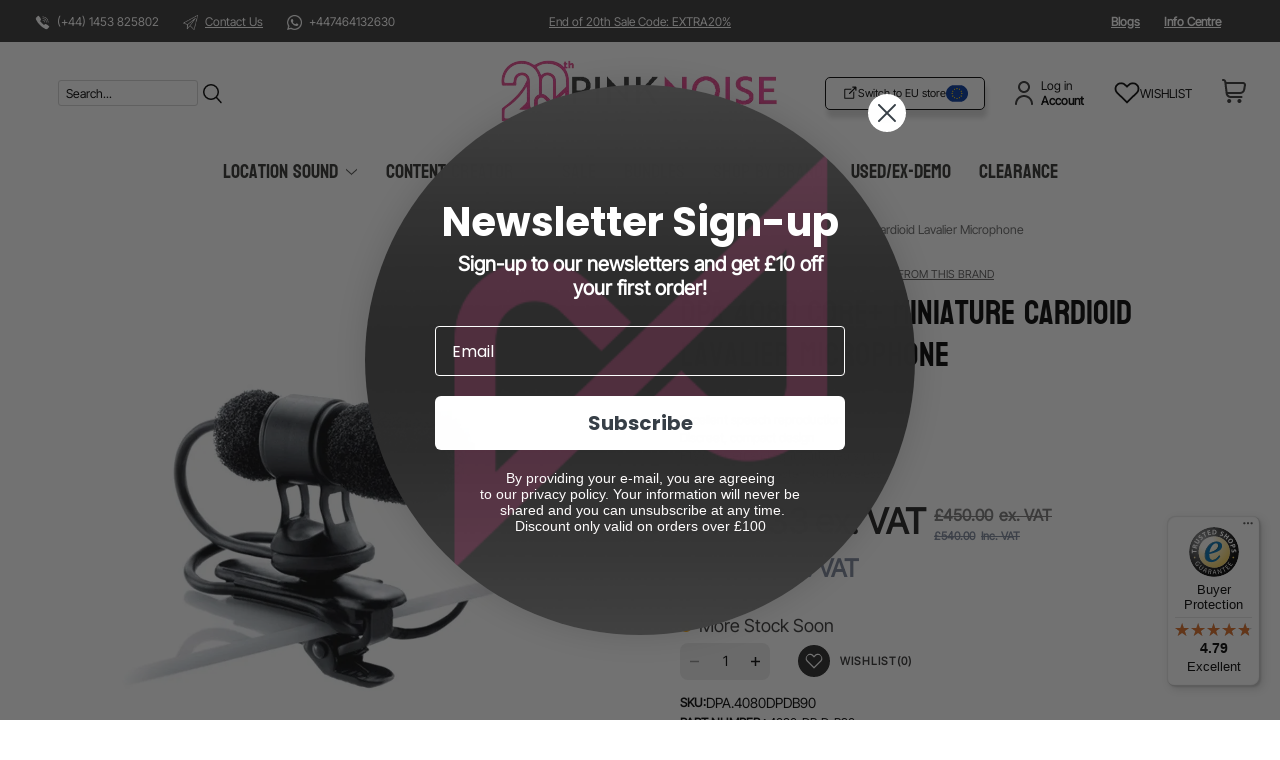

--- FILE ---
content_type: application/javascript; charset=UTF-8
request_url: https://pinknoise-systems.co.uk/cdn/shop/prod/2017725587/1691396198864/65d623b32369362bc1cc629c/1717411381686/assets/global.js
body_size: 4824
content:
$(document).ready(function() {
    $('.owl-bundles-carousel').owlCarousel({
        margin:20,
        items:2,
        autoplay: true,
        slideTransition: 'linear',
        autoplaySpeed: 500,
        loop:true,
        responsiveClass:true,
        responsive:{
            0:{
                items:2,
                nav:true,
                margin:10
            },
            600:{
                items:2,
                nav:false
            },
            1000:{
                items:2,
                nav:true
            }
        }
    });
    
    $('.owl-logos-carousel').owlCarousel({
        margin:15,
        items:6,
        autoplay: true,
        slideTransition: 'linear',
        autoplaySpeed: 500,
        loop:true,
        responsiveClass:true,
        responsive:{
            0:{
                items:2,
                nav:true
            },
            600:{
                items:4,
                nav:false
            },
            1000:{
                items:6,
                nav:true
            }
        }
    });
    
    $('.featured-collections-tabs .featured_collection:first-child').addClass('active');
    $('.__sl-custom-track-stage-featuredCollection[data-id="0"]').removeClass('hidden');
    $('.featured_collection').click(function() {
        var tabValue = $(this).children('.circle-tab').attr('data-value');
        $('.featured_collection').removeClass('active');
        $(this).addClass('active');
    
        $('.__sl-custom-track-stage-featuredCollection').addClass('hidden');
        $('.__sl-custom-track-stage-featuredCollection[data-id="' + tabValue + '"]').removeClass('hidden');
    });   

    $(document).mouseup(function(e) {
        var container = $(".custom-select");
        if (!container.is(e.target) && container.has(e.target).length === 0) {
            container.removeClass('highlight');
        }
    });

    // Find the element with class "country-selected"
    var selectedCountryElement = $('span.country-selected > abbr');
    var countryCodeSpan = $('span.country-code');
    if (selectedCountryElement.length > 0) {
        var targetCountry = selectedCountryElement.text();
        const europeanCountryAbbreviations = {
            "Albania": "AL",
            "Andorra": "AD",
            "Austria": "AT",
            "Belarus": "BY",
            "Belgium": "BE",
            "Bosnia and Herzegovina": "BA",
            "Bulgaria": "BG",
            "Croatia": "HR",
            "Cyprus": "CY",
            "Czech Republic": "CZ",
            "Denmark": "DK",
            "Estonia": "EE",
            "Finland": "FI",
            "France": "FR",
            "Germany": "DE",
            "Greece": "GR",
            "Hungary": "HU",
            "Iceland": "IS",
            "Ireland": "IE",
            "Italy": "IT",
            "Kosovo": "XK",
            "Latvia": "LV",
            "Liechtenstein": "LI",
            "Lithuania": "LT",
            "Luxembourg": "LU",
            "Malta": "MT",
            "Moldova": "MD",
            "Monaco": "MC",
            "Montenegro": "ME",
            "Netherlands": "NL",
            "North Macedonia": "MK",
            "Norway": "NO",
            "Poland": "PL",
            "Portugal": "PT",
            "Romania": "RO",
            "Russia": "RU",
            "San Marino": "SM",
            "Serbia": "RS",
            "Slovakia": "SK",
            "Slovenia": "SI",
            "Spain": "ES",
            "Sweden": "SE",
            "Switzerland": "CH",
            "Ukraine": "UA",
            "United Kingdom": "UK",
            "Vatican City": "VA",
        };

        if (europeanCountryAbbreviations.hasOwnProperty(targetCountry)) {
            const abbreviation = europeanCountryAbbreviations[targetCountry].toLowerCase();
            countryCodeSpan.html(`(${abbreviation})`);
            countryCodeSpan.next('.country-selected').remove();
        }
    }

    $('.custom-select:not(.highlight) .custom-select-toggle').click(function () {
        console.log('lorem ipsum00000000');
        var THIS = $(this);
        THIS.parent('.custom-select').addClass('highlight');
        THIS.siblings().click(function () {
            THIS.parent('.custom-select').removeClass('highlight');
        });
    }, function(){
        $('.custom-select.highlight .custom-select-toggle').click(function(){
            console.log('fffffff');
        });
    });

    $('.pk-product-description .lbl').click(function(){
        $(this).next('.shadow-dom').slideToggle();
        $(this).children('.arr-ow').toggleClass('is-open');
    });

    $('.product-item-image-covered').each(function(){
        var videoLink = $(this).attr('data-video');
        if(videoLink){
            var finalVideoLink = videoLink.replace("watch?v=", "embed/") + "?autoplay=1&controls=0&mute=1&loop=1";
            $(this).children('.product-item').append('<iframe src="' + finalVideoLink + '"></iframe>');
        }
    });


    if($('.sticky-addtocart').length > 0){
        
        var smallImg = $('.flattenFirstItemWrapper .normalItem img').attr('src');
        $('.sticky-addtocart .smallImage').append('<img src="' + smallImg + '" />');

        var scroll_pos = 0;
        $(document).scroll(function() {
            scroll_pos = $(this).scrollTop();
            var element1 = $('.sticky-main-view').offset().top + $('.sticky-main-view').height();
            if (scroll_pos > element1) {
                $('.sticky-addtocart').css({'bottom':'0px'});
            }else{
                $('.sticky-addtocart').css({'bottom':'-140px'});
            }
        });
    }

    $('#hideStickyReminder').click(function(){
        $('.sticky-addtocart').hide();
    });

    $('a.megamenu__colection-image').each(function(){
        if ($(this).parent('.nav-grid').length) {
            $(this).parent('.nav-grid').addClass('has-imagemega-menu');
        }
    });

    $.fn.isInViewport = function() {
        var elementTop = $(this).offset().top;
        var elementBottom = elementTop + $(this).outerHeight();
        var viewportTop = $(window).scrollTop();
        var viewportBottom = viewportTop + $(window).height();
        return elementBottom > viewportTop && elementTop < viewportBottom;
    };
    if ($('.product-list-banner').length > 0){
        $(window).on('resize scroll', function () {
            if ($('.product-list-banner').isInViewport()) {
                $('.filter-plugin-horizon-con').removeClass('pfixed');
            } else {
                $('.filter-plugin-horizon-con').addClass('pfixed');
            }
        });
    }


    var targetClass = '.filter-plugin-horizon-con';
    // Function to check if the target element is loaded
    function checkElement() {
      var targetElement = $(targetClass);

      if (targetElement.length) {
        // Element is loaded
        
        clearInterval(interval); // Stop checking

        // Perform your action here
        var elementToClone = $('#collection-sort');

        // Clone the element
        var clonedElement = elementToClone.clone();

        // Create a new div and append the cloned element to it
        var newDiv = $('<div class="filter-folder-con"><svg width="10" height="11" viewBox="0 0 10 11" fill="none" xmlns="http://www.w3.org/2000/svg"><path d="M9.3995 8.00006L4.94975 3.55031L0.5 8.00006" stroke="currentColor" stroke-linecap="round"></path></svg></div>').append(clonedElement);
        $('.filter-plugin-horizon-con').children().last().before(newDiv);
      }
    }
    // Check for the element at intervals (every 500 milliseconds in this example)
    var interval = setInterval(checkElement, 500);


    $('.drop-markets-options .toggleOptions').click(function () {
        $(this).parent().toggleClass('open');
    });

    if ($('.drop-markets-options').length > 0) {
        var domainName = window.location.hostname;
        $('.drop-markets-options a').each(function () {
            var $this = $(this);
            if ($this.attr('data-hostname') === domainName) {
                
                $('.drop-markets-options a').removeClass('active');
                
                $this.addClass('active');

            }
        });
        if (domainName == 'pinknoise-systems.eu' || domainName == 'pinknoise-systems.eu'){
            // $('span.eu-phone').removeClass('hidden');
            // $('span.uk-phone').addClass('hidden');

            $('.content-contact-info.eu').removeClass('hidden');
            $('.content-contact-info.uk').addClass('hidden');
        }else{
            // $('span.eu-phone').addClass('hidden');
            // $('span.uk-phone').removeClass('hidden');

            $('.content-contact-info.eu').addClass('hidden');
            $('.content-contact-info.uk').removeClass('hidden');
        }
        
    }

    if ($('.template__search').length > 0) {
        // Set an interval to check for the presence of a specific class
        const intervalId = setTimeout(() => {
            const targetElement = $('.plugin-product-search-recommendComponent-list');

            // Check if the target class is found
            if (targetElement.length > 0) {

                // Search for all elements with class "col-span-2" inside the target element
                const colSpan2Elements = targetElement.find('.col-span-2');
                colSpan2Elements.each(function(e) {
                    e.addClass('hhhhhhhhh');
                });
            }
        }, 1500); // Adjust the interval time (in milliseconds) as needed
    }
    setTimeout(()=>{
        var elements = $('.islerP');
        var elementsSvg = $('.edVotw');
        var elementTitleWishlist = $('.lfqWux');
        if (elements.length > 0) {

            elements.each(function (index) {

                if ($(this).text().includes('Tweet')) {
                    $(this).text('Post');
                }
            });
        }
        const newSVGContent = '<svg xmlns="http://www.w3.org/2000/svg" xmlns:xlink="http://www.w3.org/1999/xlink" version="1.1" width="20" height="20" viewBox="0 0 256 256" xml:space="preserve" style="margin-right: 5px;"><defs></defs><g style="stroke: none; stroke-width: 0; stroke-dasharray: none; stroke-linecap: butt; stroke-linejoin: miter; stroke-miterlimit: 10; fill: none; fill-rule: nonzero; opacity: 1;" transform="translate(1.4065934065934016 1.4065934065934016) scale(2.81 2.81)"><polygon points="24.89,23.01 57.79,66.99 65.24,66.99 32.34,23.01" style="stroke: none; stroke-width: 1; stroke-dasharray: none; stroke-linecap: butt; stroke-linejoin: miter; stroke-miterlimit: 10; fill: rgb(0,0,0); fill-rule: nonzero; opacity: 1;" transform="matrix(1 0 0 1 0 0)" /><path d="M 45 0 L 45 0 C 20.147 0 0 20.147 0 45 v 0 c 0 24.853 20.147 45 45 45 h 0 c 24.853 0 45 -20.147 45 -45 v 0 C 90 20.147 69.853 0 45 0 z M 56.032 70.504 L 41.054 50.477 L 22.516 70.504 h -4.765 L 38.925 47.63 L 17.884 19.496 h 16.217 L 47.895 37.94 l 17.072 -18.444 h 4.765 L 50.024 40.788 l 22.225 29.716 H 56.032 z" style="stroke: none; stroke-width: 1; stroke-dasharray: none; stroke-linecap: butt; stroke-linejoin: miter; stroke-miterlimit: 10; fill: rgb(0,0,0); fill-rule: nonzero; opacity: 1;" transform="matrix(1 0 0 1 0 0)" stroke-linecap="round" /></g></svg>';
        const parser = new DOMParser();
        const newSVGElement = parser.parseFromString(newSVGContent, "image/svg+xml").documentElement;
        
        elementsSvg[1]?.firstChild.replaceWith(newSVGElement);

        
        if (elementTitleWishlist[0]) {
            // Get the text content of the element
            let textContent = elementTitleWishlist[0].textContent.trim();;

            // Replace '‘s Wishlist' with your desired text
            textContent = textContent.replace(' ‘s Wishlist', '‘s Wishlist');
            // Replace spaces before the last 's' with an empty string
            textContent = textContent
            // Update the text content of the element
            elementTitleWishlist[0].textContent = textContent;
        }

        
    }, 3500)

});



var elementBtnCart = document.getElementById('stage-header-cart');

elementBtnCart.addEventListener('click', function () {
    setTimeout(function () {
        var targetElement = document.getElementById('mini-cart-spb-slibing');
        var loginAnchor = document.querySelector('.shopline-element-header-icon-account');
        var is_login = loginAnchor.href;

        if (is_login.includes('/center')){
            targetElement.textContent = 'Checkout';
        }else{
            targetElement.textContent = 'Continue As Guest';
        }
    }, 1200);
});
setTimeout(() => {
    $('.product-in-stock').css({'opacity': '1'});
}, 1000);

$('span.sol-out').each(function () {
    var THIS = $(this);
    var STOCK = THIS.attr('data-stock');
    var ALLOW_OVERSOLD = THIS.attr('data-oversold');
    var INFINITE_STOCK = THIS.attr('data-infiniteStock');
    if (INFINITE_STOCK == 'true') {
        THIS.text('In Stock');
        THIS.attr('class', 'sol-out in');
    } else if (INFINITE_STOCK == 'false' && ALLOW_OVERSOLD == 'false') {

        if (parseInt(STOCK) > 0 && parseInt(STOCK) <= 9) {
            THIS.attr('class', 'sol-out in');
            THIS.text(STOCK + ' In Stock');
        } else if (parseInt(STOCK) > 9) {
            THIS.attr('class', 'sol-out in');
            THIS.text('In Stock');
        } else if (parseInt(STOCK) <= 0) {
            THIS.attr('class', 'sol-out out');
            THIS.text('Discontinued');
        } else {
            THIS.attr('class', 'sol-out out');
            THIS.text('Out of Stock');
        }

    } else if (INFINITE_STOCK == 'false' && ALLOW_OVERSOLD == 'true') {

        if (parseInt(STOCK) > 0 && parseInt(STOCK) <= 9) {
            THIS.attr('class', 'sol-out in');
            THIS.text(STOCK + ' In Stock');
        } else if (parseInt(STOCK) > 9) {
            THIS.attr('class', 'sol-out in');
            THIS.text('In Stock');
        } else if (parseInt(STOCK) <= 0) {
            THIS.attr('class', 'sol-out soon');
            THIS.text('More Soon');
        } else {
            THIS.attr('class', 'sol-out in');
            THIS.text('In Stock');
        }

    }
});
document.body.className += ' eu_site';
var domainName = window.location.hostname;
if (domainName !== 'pinknoise-systems.eu') {
    /// Doofinder Script ///
    // const dfLayerOptions = {
    //     installationId: 'cef02b84-622c-48fd-9b26-56ef4f4d1840',
    //     zone: 'eu1'
    // };

    // (function (l, a, y, e, r, s) {
    //     r = l.createElement(a); r.onload = e; r.async = 1; r.src = y;
    //     s = l.getElementsByTagName(a)[0]; s.parentNode.insertBefore(r, s);
    // })(document, 'script', 'https://cdn.doofinder.com/livelayer/1/js/loader.min.js', function () {
    //     doofinderLoader.load(dfLayerOptions);
    // });
    // document.body.className += ' uk_site';
}else{
    // document.body.className += ' eu_site';
}


// const dfLayerOptions = {
//     installationId: "cef02b84-622c-48fd-9b26-56ef4f4d1840",
// zone: "eu1"
//   };
// (function (l, a, y, e, r, s) {
//     r = l.createElement(a); r.onload = e; r.async = 1; r.src = y;
//     s = l.getElementsByTagName(a)[0]; s.parentNode.insertBefore(r, s);
// })(document, "script", "https://cdn.doofinder.com/livelayer/1/js/loader.min.js", function () {
//     doofinderLoader.load(dfLayerOptions);
//   });
  /// end script Doofinder /// 
if (document.querySelector('wrap_ykA20')) {
    localStorage.setItem('sign_out_user', 'true');
}

    function filterNonLatin(input) {
    const nonLatinRegex = /[^\u0000-\u007féèàç]/g;
    let errorSpan = input.nextElementSibling;

    if (!errorSpan || !errorSpan.classList.contains('error')) {
        errorSpan = document.createElement('span');
    errorSpan.classList.add('error');
    errorSpan.style.color = 'red';  // Set error message color to red
    errorSpan.textContent = 'Please use latin characters only.';
    input.parentNode.insertBefore(errorSpan, input.nextSibling);
    }

    const newValue = input.value.replace(nonLatinRegex, '');
    if (newValue !== input.value) {
        input.value = newValue;
    errorSpan.style.display = 'inline';
    } else {
        errorSpan.remove();    }
}

// Attach the input event to all relevant input fields across all forms

    document.addEventListener('DOMContentLoaded', function() {
        document.querySelectorAll('input[name="address"], input[name="address2"], input[name="address1"]').forEach(field => {
            field.addEventListener('input', function () {
                filterNonLatin(this);
            });
        });

    var countrySelect = document.getElementsByName("countryCode")[0]; // Get the input element
    if (countrySelect) {
        document.addEventListener('change', function (event) {
            if (event.target && event.target.name === 'countryCode') {
                setTimeout(() => {
                    document.querySelectorAll('input[name="address"], input[name="address2"], input[name="address1"]').forEach(field => {
                        field.addEventListener('input', function () {
                            filterNonLatin(this);
                        });
                    });
                }, 800);
            }
        });
    }
});


--- FILE ---
content_type: text/javascript
request_url: https://widgets.trustedshops.com/js/X1FB8760E4928D27EB9127EE18CEB4A14.js
body_size: 1706
content:
((e,t)=>{const a={shopInfo:{tsId:"X1FB8760E4928D27EB9127EE18CEB4A14",name:"Pinknoise Systems",url:"www.pinknoise-systems.co.uk",language:"en",targetMarket:"GBR",ratingVariant:"WIDGET",eTrustedIds:{accountId:"acc-6387a9f9-4c58-459b-a9d7-3c33b67b9580",channelId:"chl-e4a1b173-09e0-403d-a199-3fc76d479ed3"},buyerProtection:{certificateType:"CLASSIC",certificateState:"PRODUCTION",mainProtectionCurrency:"GBP",classicProtectionAmount:2500,maxProtectionDuration:30,firstCertified:"2021-05-20 11:35:59"},reviewSystem:{rating:{averageRating:4.79,averageRatingCount:360,overallRatingCount:1992,distribution:{oneStar:8,twoStars:5,threeStars:5,fourStars:17,fiveStars:325}},reviews:[{average:5,buyerStatement:"I was surprised one day when a kind representative from Pinknoise contacted me when I had unwittingly left the website with items still in the basket. He alerted me to a promotion that was due to expire which meant when I came back I would not eligible. The staff member was happy to extend the promotion a couple of days for me while I was able to finalise my purchase. I really appreciate this friendly level of customer service.\nI feel in good hands when dealing with staff at Pinknoise who are approachable and offer great advice.",rawChangeDate:"2026-01-18T15:37:58.000Z",changeDate:"18/01/2026",transactionDate:"08/01/2026"},{average:5,buyerStatement:"Really easy to use website and prompt customer service. Every time I have needed a part that is out of stock, the customer service team are quick to email and find me a solution, keeping me updated with the new timeline and what my options are. Great company.",rawChangeDate:"2026-01-12T14:17:10.000Z",changeDate:"12/01/2026",transactionDate:"04/01/2026"},{average:5,buyerStatement:"Always helpful and good advice.",rawChangeDate:"2026-01-12T09:35:55.000Z",changeDate:"12/01/2026",transactionDate:"05/01/2026"}]},features:["GUARANTEE_RECOG_CLASSIC_INTEGRATION","REVIEWS_AUTO_COLLECTION","DISABLE_REVIEWREQUEST_SENDING","MARS_EVENTS","MARS_REVIEWS","PRODUCT_REVIEWS","MARS_PUBLIC_QUESTIONNAIRE","MARS_QUESTIONNAIRE"],consentManagementType:"OFF",urls:{profileUrl:"https://www.trstd.com/en-gb/reviews/pinknoise-systems-co-uk",profileUrlLegalSection:"https://www.trstd.com/en-gb/reviews/pinknoise-systems-co-uk#legal-info",reviewLegalUrl:"https://help.etrusted.com/hc/en-gb/articles/23970864566162"},contractStartDate:"2021-01-27 00:00:00",shopkeeper:{name:"Pinknoise Systems Ltd",street:"Unit 21, Jessop Court, Waterwells Business Park",country:"GB",city:"Quedgeley",zip:"GL2 2AP"},displayVariant:"full",variant:"full",twoLetterCountryCode:"GB"},"process.env":{STAGE:"prod"},externalConfig:{trustbadgeScriptUrl:"https://widgets.trustedshops.com/assets/trustbadge.js",cdnDomain:"widgets.trustedshops.com"},elementIdSuffix:"-98e3dadd90eb493088abdc5597a70810",buildTimestamp:"2026-01-21T05:31:54.306Z",buildStage:"prod"},r=a=>{const{trustbadgeScriptUrl:r}=a.externalConfig;let n=t.querySelector(`script[src="${r}"]`);n&&t.body.removeChild(n),n=t.createElement("script"),n.src=r,n.charset="utf-8",n.setAttribute("data-type","trustbadge-business-logic"),n.onerror=()=>{throw new Error(`The Trustbadge script could not be loaded from ${r}. Have you maybe selected an invalid TSID?`)},n.onload=()=>{e.trustbadge?.load(a)},t.body.appendChild(n)};"complete"===t.readyState?r(a):e.addEventListener("load",(()=>{r(a)}))})(window,document);

--- FILE ---
content_type: image/svg+xml
request_url: https://img.myshopline.com/pay/brand/klarna.svg
body_size: 1854
content:
<svg width="160" height="100" viewBox="0 0 160 100" fill="none" xmlns="http://www.w3.org/2000/svg">
<g clip-path="url(#clip0_33103_23888)">
<path d="M0 8C0 3.58172 3.58172 0 8 0H152C156.418 0 160 3.58172 160 8V92C160 96.4183 156.418 100 152 100H8C3.58172 100 0 96.4183 0 92V8Z" fill="#FFB3C7"/>
<path d="M126.86 46.1594C125.369 45.1433 123.629 44.5531 121.827 44.4523C120.025 44.3515 118.23 44.7438 116.635 45.5872C115.04 46.4306 113.705 47.693 112.774 49.2386C111.843 50.7842 111.351 52.5545 111.351 54.3589C111.351 56.1634 111.843 57.9336 112.774 59.4792C113.705 61.0249 115.04 62.2873 116.635 63.1306C118.23 63.974 120.025 64.3664 121.827 64.2656C123.629 64.1648 125.369 63.5746 126.86 62.5585V63.7599H132.49V44.9567H126.86V46.1594ZM121.74 59.1969C120.794 59.1466 119.883 58.8201 119.121 58.2578C118.359 57.6956 117.778 56.9222 117.451 56.0333C117.123 55.1444 117.064 54.1791 117.279 53.2567C117.495 52.3344 117.976 51.4954 118.663 50.8437C119.351 50.1919 120.214 49.7559 121.147 49.5897C122.079 49.4234 123.04 49.5342 123.91 49.9083C124.78 50.2824 125.522 50.9034 126.043 51.6944C126.564 52.4855 126.841 53.4119 126.841 54.3592C126.805 55.6769 126.248 56.9265 125.291 57.8335C124.335 58.7406 123.057 59.2309 121.74 59.1969V59.1969Z" fill="black"/>
<path d="M49.655 36.5769H43.7632V63.7602H49.655V36.5769Z" fill="black"/>
<path d="M101.352 44.4509C100.245 44.3855 99.1386 44.5902 98.1284 45.0474C97.1182 45.5045 96.2343 46.2005 95.5529 47.0753V44.9577H89.9463V63.7603H95.6203V53.8789C95.5768 53.3112 95.6559 52.7408 95.8524 52.2065C96.0489 51.6722 96.3582 51.1865 96.7591 50.7823C97.1601 50.3782 97.6434 50.0651 98.1762 49.8644C98.7089 49.6637 99.2787 49.5801 99.8466 49.6192C102.321 49.6192 103.743 51.0975 103.743 53.8399V63.7603H109.367V51.8028C109.367 47.4267 105.888 44.4509 101.352 44.4509Z" fill="black"/>
<path d="M67.4664 46.1594C65.9752 45.1433 64.2352 44.5531 62.4336 44.4523C60.6319 44.3515 58.8369 44.7438 57.2417 45.5872C55.6465 46.4306 54.3115 47.693 53.3803 49.2386C52.4491 50.7842 51.957 52.5545 51.957 54.3589C51.957 56.1634 52.4491 57.9336 53.3803 59.4792C54.3115 61.0249 55.6465 62.2873 57.2417 63.1306C58.8369 63.974 60.6319 64.3664 62.4336 64.2656C64.2352 64.1648 65.9752 63.5746 67.4664 62.5585V63.7599H73.0962V44.9567H67.4664V46.1594ZM62.3459 59.1969C61.4 59.1467 60.4895 58.8203 59.7271 58.2581C58.9648 57.6959 58.384 56.9226 58.0565 56.0337C57.7291 55.1448 57.6694 54.1795 57.8849 53.2571C58.1004 52.3347 58.5815 51.4956 59.2688 50.8438C59.9562 50.192 60.8195 49.756 61.752 49.5897C62.6846 49.4234 63.6454 49.5341 64.5157 49.9082C65.3859 50.2823 66.1274 50.9033 66.6485 51.6944C67.1695 52.4854 67.4472 53.4119 67.4471 54.3592C67.4112 55.6768 66.8537 56.9264 65.8973 57.8334C64.9408 58.7404 63.6635 59.2308 62.3457 59.1969H62.3459Z" fill="black"/>
<path d="M81.8051 47.4059V44.9567H76.041V63.7603H81.8175V54.9819C81.8175 52.0198 85.028 50.4277 87.2557 50.4277C87.2782 50.4277 87.3 50.4299 87.3225 50.4301V44.9578C86.2787 44.9298 85.2418 45.135 84.2873 45.5585C83.3328 45.982 82.4848 46.6131 81.8051 47.4059V47.4059Z" fill="black"/>
<path d="M138.466 57.0908C137.767 57.0909 137.084 57.2981 136.503 57.6864C135.922 58.0747 135.469 58.6266 135.202 59.2723C134.934 59.918 134.864 60.6285 135.001 61.3139C135.137 61.9994 135.473 62.629 135.968 63.1232C136.462 63.6173 137.091 63.9539 137.777 64.0902C138.462 64.2265 139.173 64.1565 139.819 63.8891C140.464 63.6216 141.016 63.1687 141.404 62.5876C141.793 62.0065 142 61.3233 142 60.6244C142 60.1604 141.909 59.7008 141.731 59.2721C141.553 58.8434 141.293 58.4538 140.965 58.1256C140.637 57.7975 140.247 57.5372 139.818 57.3597C139.39 57.1821 138.93 57.0908 138.466 57.0908V57.0908Z" fill="black"/>
<path d="M39.701 36.5718H33.5951C33.6045 39.0204 33.038 41.437 31.9413 43.6264C30.8446 45.8157 29.2484 47.7165 27.2817 49.1752L24.8628 50.9869L34.236 63.7688H41.9421L33.3179 52.0077C35.3518 49.9862 36.9635 47.5806 38.0593 44.9306C39.1552 42.2807 39.7132 39.4393 39.701 36.5718V36.5718Z" fill="black"/>
<path d="M24.1168 36.5718H18V63.7677H24.1168V36.5718Z" fill="black"/>
<path fill-rule="evenodd" clip-rule="evenodd" d="M152 2H8C4.68629 2 2 4.68629 2 8V92C2 95.3137 4.68629 98 8 98H152C155.314 98 158 95.3137 158 92V8C158 4.68629 155.314 2 152 2ZM8 0C3.58172 0 0 3.58172 0 8V92C0 96.4183 3.58172 100 8 100H152C156.418 100 160 96.4183 160 92V8C160 3.58172 156.418 0 152 0H8Z" fill="#DDDDD8"/>
</g>
<defs>
<clipPath id="clip0_33103_23888">
<rect width="160" height="100" rx="8" fill="white"/>
</clipPath>
</defs>
</svg>


--- FILE ---
content_type: application/javascript; charset=utf-8
request_url: https://layout-assets-combo-virginia.myshopline.com/combo?md5=31a45445f7cffe0f3ec5cb0989962e3d
body_size: 300552
content:
!function(){"use strict";var t,e={exports:{}};!function(t){var e=Object.prototype.hasOwnProperty,n="~";function r(){}function o(t,e,n){this.fn=t,this.context=e,this.once=n||!1}function s(t,e,r,s,i){if("function"!=typeof r)throw TypeError("The listener must be a function");var c=new o(r,s||t,i),f=n?n+e:e;return t._events[f]?t._events[f].fn?t._events[f]=[t._events[f],c]:t._events[f].push(c):(t._events[f]=c,t._eventsCount++),t}function i(t,e){0==--t._eventsCount?t._events=new r:delete t._events[e]}function c(){this._events=new r,this._eventsCount=0}Object.create&&(r.prototype=Object.create(null),new r().__proto__||(n=!1)),c.prototype.eventNames=function(){var t,r,o=[];if(0===this._eventsCount)return o;for(r in t=this._events)e.call(t,r)&&o.push(n?r.slice(1):r);return Object.getOwnPropertySymbols?o.concat(Object.getOwnPropertySymbols(t)):o},c.prototype.listeners=function(t){var e=n?n+t:t,r=this._events[e];if(!r)return[];if(r.fn)return[r.fn];for(var o=0,s=r.length,i=Array(s);o<s;o++)i[o]=r[o].fn;return i},c.prototype.listenerCount=function(t){var e=n?n+t:t,r=this._events[e];return r?r.fn?1:r.length:0},c.prototype.emit=function(t,e,r,o,s,i){var c=n?n+t:t;if(!this._events[c])return!1;var f,a,u=this._events[c],l=arguments.length;if(u.fn){switch(u.once&&this.removeListener(t,u.fn,void 0,!0),l){case 1:return u.fn.call(u.context),!0;case 2:return u.fn.call(u.context,e),!0;case 3:return u.fn.call(u.context,e,r),!0;case 4:return u.fn.call(u.context,e,r,o),!0;case 5:return u.fn.call(u.context,e,r,o,s),!0;case 6:return u.fn.call(u.context,e,r,o,s,i),!0}for(a=1,f=Array(l-1);a<l;a++)f[a-1]=arguments[a];u.fn.apply(u.context,f)}else{var v,p=u.length;for(a=0;a<p;a++)switch(u[a].once&&this.removeListener(t,u[a].fn,void 0,!0),l){case 1:u[a].fn.call(u[a].context);break;case 2:u[a].fn.call(u[a].context,e);break;case 3:u[a].fn.call(u[a].context,e,r);break;case 4:u[a].fn.call(u[a].context,e,r,o);break;default:if(!f)for(v=1,f=Array(l-1);v<l;v++)f[v-1]=arguments[v];u[a].fn.apply(u[a].context,f)}}return!0},c.prototype.on=function(t,e,n){return s(this,t,e,n,!1)},c.prototype.once=function(t,e,n){return s(this,t,e,n,!0)},c.prototype.removeListener=function(t,e,r,o){var s=n?n+t:t;if(!this._events[s])return this;if(!e)return i(this,s),this;var c=this._events[s];if(c.fn)c.fn!==e||o&&!c.once||r&&c.context!==r||i(this,s);else{for(var f=0,a=[],u=c.length;f<u;f++)(c[f].fn!==e||o&&!c[f].once||r&&c[f].context!==r)&&a.push(c[f]);a.length?this._events[s]=1===a.length?a[0]:a:i(this,s)}return this},c.prototype.removeAllListeners=function(t){var e;return t?(e=n?n+t:t,this._events[e]&&i(this,e)):(this._events=new r,this._eventsCount=0),this},c.prototype.off=c.prototype.removeListener,c.prototype.addListener=c.prototype.on,c.prefixed=n,c.EventEmitter=c,t.exports=c}(e);var n=(t=e.exports)&&t.__esModule&&Object.prototype.hasOwnProperty.call(t,"default")?t.default:t;window.eventemitter3={default:n}}();

!function(){"use strict";var e,t={exports:{}};t.exports=function(){function e(){for(var e=0,t={};e<arguments.length;e++){var r=arguments[e];for(var n in r)t[n]=r[n]}return t}function t(e){return e.replace(/(%[0-9A-Z]{2})+/g,decodeURIComponent)}return function r(n){function o(){}function i(t,r,i){if("undefined"!=typeof document){"number"==typeof(i=e({path:"/"},o.defaults,i)).expires&&(i.expires=new Date(new Date*1+864e5*i.expires)),i.expires=i.expires?i.expires.toUTCString():"";try{var c=JSON.stringify(r);/^[\{\[]/.test(c)&&(r=c)}catch(e){}r=n.write?n.write(r,t):encodeURIComponent(String(r)).replace(/%(23|24|26|2B|3A|3C|3E|3D|2F|3F|40|5B|5D|5E|60|7B|7D|7C)/g,decodeURIComponent),t=encodeURIComponent(String(t)).replace(/%(23|24|26|2B|5E|60|7C)/g,decodeURIComponent).replace(/[\(\)]/g,escape);var u="";for(var f in i)i[f]&&(u+="; "+f,!0!==i[f]&&(u+="="+i[f].split(";")[0]));return document.cookie=t+"="+r+u}}function c(e,r){if("undefined"!=typeof document){for(var o={},i=document.cookie?document.cookie.split("; "):[],c=0;c<i.length;c++){var u=i[c].split("="),f=u.slice(1).join("=");r||'"'!==f.charAt(0)||(f=f.slice(1,-1));try{var a=t(u[0]);if(f=(n.read||n)(f,a)||t(f),r)try{f=JSON.parse(f)}catch(e){}if(o[a]=f,e===a)break}catch(e){}}return e?o[e]:o}}return o.set=i,o.get=function(e){return c(e,!1)},o.getJSON=function(e){return c(e,!0)},o.remove=function(t,r){i(t,"",e(r,{expires:-1}))},o.defaults={},o.withConverter=r,o}(function(){})}();var r=t.exports,n=r&&r.__esModule&&Object.prototype.hasOwnProperty.call(r,"default")?r.default:r,o=(e={__proto__:null,default:n},[r].forEach(function(t){t&&"string"!=typeof t&&!Array.isArray(t)&&Object.keys(t).forEach(function(r){if("default"!==r&&!(r in e)){var n=Object.getOwnPropertyDescriptor(t,r);Object.defineProperty(e,r,n.get?n:{enumerable:!0,get:function(){return t[r]}})}})}),Object.freeze(e));window["js-cookie"]={default:n,"*":o}}();

!function(){"use strict";function t(t){return t&&t.__esModule&&Object.prototype.hasOwnProperty.call(t,"default")?t.default:t}"undefined"!=typeof globalThis?globalThis:"undefined"!=typeof window?window:"undefined"!=typeof global?global:"undefined"!=typeof self&&self;var e,n,r,i,s,u,a,o,f,h,c,l,d,$,m,v,g,y,p,D,M,w,S,O,T,Y,x={exports:{}};x.exports=(e="millisecond",n="second",r="minute",i="hour",s="week",u="month",a="quarter",o="year",f="date",h="Invalid Date",c=/^(\d{4})[-/]?(\d{1,2})?[-/]?(\d{0,2})[Tt\s]*(\d{1,2})?:?(\d{1,2})?:?(\d{1,2})?[.:]?(\d+)?$/,l=/\[([^\]]+)]|Y{1,4}|M{1,4}|D{1,2}|d{1,4}|H{1,2}|h{1,2}|a|A|m{1,2}|s{1,2}|Z{1,2}|SSS/g,d=function(t,e,n){var r=String(t);return!r||r.length>=e?t:""+Array(e+1-r.length).join(n)+t},(m={})[$="en"]={name:"en",weekdays:"Sunday_Monday_Tuesday_Wednesday_Thursday_Friday_Saturday".split("_"),months:"January_February_March_April_May_June_July_August_September_October_November_December".split("_")},v=function(t){return t instanceof D},g=function t(e,n,r){var i;if(!e)return $;if("string"==typeof e){var s=e.toLowerCase();m[s]&&(i=s),n&&(m[s]=n,i=s);var u=e.split("-");if(!i&&u.length>1)return t(u[0])}else{var a=e.name;m[a]=e,i=a}return!r&&i&&($=i),i||!r&&$},y=function(t,e){if(v(t))return t.clone();var n="object"==typeof e?e:{};return n.date=t,n.args=arguments,new D(n)},(p={s:d,z:function(t){var e=-t.utcOffset(),n=Math.abs(e);return(e<=0?"+":"-")+d(Math.floor(n/60),2,"0")+":"+d(n%60,2,"0")},m:function t(e,n){if(e.date()<n.date())return-t(n,e);var r=12*(n.year()-e.year())+(n.month()-e.month()),i=e.clone().add(r,u),s=n-i<0,a=e.clone().add(r+(s?-1:1),u);return+(-(r+(n-i)/(s?i-a:a-i))||0)},a:function(t){return t<0?Math.ceil(t)||0:Math.floor(t)},p:function(t){return({M:u,y:o,w:s,d:"day",D:f,h:i,m:r,s:n,ms:e,Q:a})[t]||String(t||"").toLowerCase().replace(/s$/,"")},u:function(t){return void 0===t}}).l=g,p.i=v,p.w=function(t,e){return y(t,{locale:e.$L,utc:e.$u,x:e.$x,$offset:e.$offset})},M=(D=function(){function t(t){this.$L=g(t.locale,null,!0),this.parse(t)}var d=t.prototype;return d.parse=function(t){this.$d=function(t){var e=t.date,n=t.utc;if(null===e)return new Date(NaN);if(p.u(e))return new Date;if(e instanceof Date)return new Date(e);if("string"==typeof e&&!/Z$/i.test(e)){var r=e.match(c);if(r){var i=r[2]-1||0,s=(r[7]||"0").substring(0,3);return n?new Date(Date.UTC(r[1],i,r[3]||1,r[4]||0,r[5]||0,r[6]||0,s)):new Date(r[1],i,r[3]||1,r[4]||0,r[5]||0,r[6]||0,s)}}return new Date(e)}(t),this.$x=t.x||{},this.init()},d.init=function(){var t=this.$d;this.$y=t.getFullYear(),this.$M=t.getMonth(),this.$D=t.getDate(),this.$W=t.getDay(),this.$H=t.getHours(),this.$m=t.getMinutes(),this.$s=t.getSeconds(),this.$ms=t.getMilliseconds()},d.$utils=function(){return p},d.isValid=function(){return this.$d.toString()!==h},d.isSame=function(t,e){var n=y(t);return this.startOf(e)<=n&&n<=this.endOf(e)},d.isAfter=function(t,e){return y(t)<this.startOf(e)},d.isBefore=function(t,e){return this.endOf(e)<y(t)},d.$g=function(t,e,n){return p.u(t)?this[e]:this.set(n,t)},d.unix=function(){return Math.floor(this.valueOf()/1e3)},d.valueOf=function(){return this.$d.getTime()},d.startOf=function(t,e){var a=this,h=!!p.u(e)||e,c=p.p(t),l=function(t,e){var n=p.w(a.$u?Date.UTC(a.$y,e,t):new Date(a.$y,e,t),a);return h?n:n.endOf("day")},d=function(t,e){return p.w(a.toDate()[t].apply(a.toDate("s"),(h?[0,0,0,0]:[23,59,59,999]).slice(e)),a)},$=this.$W,m=this.$M,v=this.$D,g="set"+(this.$u?"UTC":"");switch(c){case o:return h?l(1,0):l(31,11);case u:return h?l(1,m):l(0,m+1);case s:var y=this.$locale().weekStart||0,D=($<y?$+7:$)-y;return l(h?v-D:v+(6-D),m);case"day":case f:return d(g+"Hours",0);case i:return d(g+"Minutes",1);case r:return d(g+"Seconds",2);case n:return d(g+"Milliseconds",3);default:return this.clone()}},d.endOf=function(t){return this.startOf(t,!1)},d.$set=function(t,s){var a,h=p.p(t),c="set"+(this.$u?"UTC":""),l=((a={}).day=c+"Date",a[f]=c+"Date",a[u]=c+"Month",a[o]=c+"FullYear",a[i]=c+"Hours",a[r]=c+"Minutes",a[n]=c+"Seconds",a[e]=c+"Milliseconds",a)[h],d="day"===h?this.$D+(s-this.$W):s;if(h===u||h===o){var $=this.clone().set(f,1);$.$d[l](d),$.init(),this.$d=$.set(f,Math.min(this.$D,$.daysInMonth())).$d}else l&&this.$d[l](d);return this.init(),this},d.set=function(t,e){return this.clone().$set(t,e)},d.get=function(t){return this[p.p(t)]()},d.add=function(t,e){var a,f=this;t=Number(t);var h=p.p(e),c=function(e){var n=y(f);return p.w(n.date(n.date()+Math.round(e*t)),f)};if(h===u)return this.set(u,this.$M+t);if(h===o)return this.set(o,this.$y+t);if("day"===h)return c(1);if(h===s)return c(7);var l=((a={})[r]=6e4,a[i]=36e5,a[n]=1e3,a)[h]||1,d=this.$d.getTime()+t*l;return p.w(d,this)},d.subtract=function(t,e){return this.add(-1*t,e)},d.format=function(t){var e=this,n=this.$locale();if(!this.isValid())return n.invalidDate||h;var r=t||"YYYY-MM-DDTHH:mm:ssZ",i=p.z(this),s=this.$H,u=this.$m,a=this.$M,o=n.weekdays,f=n.months,c=function(t,n,i,s){return t&&(t[n]||t(e,r))||i[n].slice(0,s)},d=function(t){return p.s(s%12||12,t,"0")},$=n.meridiem||function(t,e,n){var r=t<12?"AM":"PM";return n?r.toLowerCase():r},m={YY:String(this.$y).slice(-2),YYYY:this.$y,M:a+1,MM:p.s(a+1,2,"0"),MMM:c(n.monthsShort,a,f,3),MMMM:c(f,a),D:this.$D,DD:p.s(this.$D,2,"0"),d:String(this.$W),dd:c(n.weekdaysMin,this.$W,o,2),ddd:c(n.weekdaysShort,this.$W,o,3),dddd:o[this.$W],H:String(s),HH:p.s(s,2,"0"),h:d(1),hh:d(2),a:$(s,u,!0),A:$(s,u,!1),m:String(u),mm:p.s(u,2,"0"),s:String(this.$s),ss:p.s(this.$s,2,"0"),SSS:p.s(this.$ms,3,"0"),Z:i};return r.replace(l,function(t,e){return e||m[t]||i.replace(":","")})},d.utcOffset=function(){return-(15*Math.round(this.$d.getTimezoneOffset()/15))},d.diff=function(t,e,f){var h,c=p.p(e),l=y(t),d=(l.utcOffset()-this.utcOffset())*6e4,$=this-l,m=p.m(this,l);return m=((h={})[o]=m/12,h[u]=m,h[a]=m/3,h[s]=($-d)/6048e5,h.day=($-d)/864e5,h[i]=$/36e5,h[r]=$/6e4,h[n]=$/1e3,h)[c]||$,f?m:p.a(m)},d.daysInMonth=function(){return this.endOf(u).$D},d.$locale=function(){return m[this.$L]},d.locale=function(t,e){if(!t)return this.$L;var n=this.clone(),r=g(t,e,!0);return r&&(n.$L=r),n},d.clone=function(){return p.w(this.$d,this)},d.toDate=function(){return new Date(this.valueOf())},d.toJSON=function(){return this.isValid()?this.toISOString():null},d.toISOString=function(){return this.$d.toISOString()},d.toString=function(){return this.$d.toUTCString()},t}()).prototype,y.prototype=M,[["$ms",e],["$s",n],["$m",r],["$H",i],["$W","day"],["$M",u],["$y",o],["$D",f]].forEach(function(t){M[t[1]]=function(e){return this.$g(e,t[0],t[1])}}),y.extend=function(t,e){return t.$i||(t(e,D,y),t.$i=!0),y},y.locale=g,y.isDayjs=v,y.unix=function(t){return y(1e3*t)},y.en=m[$],y.Ls=m,y.p={},y);var z=t(x.exports),H={exports:{}};H.exports=(w="minute",S=/[+-]\d\d(?::?\d\d)?/g,O=/([+-]|\d\d)/g,function(t,e,n){var r=e.prototype;n.utc=function(t){var n={date:t,utc:!0,args:arguments};return new e(n)},r.utc=function(t){var e=n(this.toDate(),{locale:this.$L,utc:!0});return t?e.add(this.utcOffset(),w):e},r.local=function(){return n(this.toDate(),{locale:this.$L,utc:!1})};var i=r.parse;r.parse=function(t){t.utc&&(this.$u=!0),this.$utils().u(t.$offset)||(this.$offset=t.$offset),i.call(this,t)};var s=r.init;r.init=function(){if(this.$u){var t=this.$d;this.$y=t.getUTCFullYear(),this.$M=t.getUTCMonth(),this.$D=t.getUTCDate(),this.$W=t.getUTCDay(),this.$H=t.getUTCHours(),this.$m=t.getUTCMinutes(),this.$s=t.getUTCSeconds(),this.$ms=t.getUTCMilliseconds()}else s.call(this)};var u=r.utcOffset;r.utcOffset=function(t,e){var n=this.$utils().u;if(n(t))return this.$u?0:n(this.$offset)?u.call(this):this.$offset;if("string"==typeof t&&null===(t=function(t){void 0===t&&(t="");var e=t.match(S);if(!e)return null;var n=(""+e[0]).match(O)||["-",0,0],r=n[0],i=60*+n[1]+ +n[2];return 0===i?0:"+"===r?i:-i}(t)))return this;var r=16>=Math.abs(t)?60*t:t,i=this;if(e)return i.$offset=r,i.$u=0===t,i;if(0!==t){var s=this.$u?this.toDate().getTimezoneOffset():-1*this.utcOffset();(i=this.local().add(r+s,w)).$offset=r,i.$x.$localOffset=s}else i=this.utc();return i};var a=r.format;r.format=function(t){var e=t||(this.$u?"YYYY-MM-DDTHH:mm:ss[Z]":"");return a.call(this,e)},r.valueOf=function(){var t=this.$utils().u(this.$offset)?0:this.$offset+(this.$x.$localOffset||this.$d.getTimezoneOffset());return this.$d.valueOf()-6e4*t},r.isUTC=function(){return!!this.$u},r.toISOString=function(){return this.toDate().toISOString()},r.toString=function(){return this.toDate().toUTCString()};var o=r.toDate;r.toDate=function(t){return"s"===t&&this.$offset?n(this.format("YYYY-MM-DD HH:mm:ss:SSS")).toDate():o.call(this)};var f=r.diff;r.diff=function(t,e,r){if(t&&this.$u===t.$u)return f.call(this,t,e,r);var i=this.local(),s=n(t).local();return f.call(i,s,e,r)}});var _=t(H.exports),W={exports:{}};W.exports=(T={year:0,month:1,day:2,hour:3,minute:4,second:5},Y={},function(t,e,n){var r,i=function(t,e,n){void 0===n&&(n={});var r,i,s,u,a=new Date(t);return(void 0===(r=n)&&(r={}),(u=Y[s=e+"|"+(i=r.timeZoneName||"short")])||(u=new Intl.DateTimeFormat("en-US",{hour12:!1,timeZone:e,year:"numeric",month:"2-digit",day:"2-digit",hour:"2-digit",minute:"2-digit",second:"2-digit",timeZoneName:i}),Y[s]=u),u).formatToParts(a)},s=function(t,e){for(var r=i(t,e),s=[],u=0;u<r.length;u+=1){var a=r[u],o=a.type,f=a.value,h=T[o];h>=0&&(s[h]=parseInt(f,10))}var c=s[3],l=s[0]+"-"+s[1]+"-"+s[2]+" "+(24===c?0:c)+":"+s[4]+":"+s[5]+":000",d=+t;return(n.utc(l).valueOf()-(d-=d%1e3))/6e4},u=e.prototype;u.tz=function(t,e){void 0===t&&(t=r);var i=this.utcOffset(),s=this.toDate(),u=s.toLocaleString("en-US",{timeZone:t}),a=Math.round((s-new Date(u))/1e3/60),o=n(u).$set("millisecond",this.$ms).utcOffset(-(15*Math.round(s.getTimezoneOffset()/15))-a,!0);if(e){var f=o.utcOffset();o=o.add(i-f,"minute")}return o.$x.$timezone=t,o},u.offsetName=function(t){var e=this.$x.$timezone||n.tz.guess(),r=i(this.valueOf(),e,{timeZoneName:t}).find(function(t){return"timezonename"===t.type.toLowerCase()});return r&&r.value};var a=u.startOf;u.startOf=function(t,e){if(!this.$x||!this.$x.$timezone)return a.call(this,t,e);var r=n(this.format("YYYY-MM-DD HH:mm:ss:SSS"));return a.call(r,t,e).tz(this.$x.$timezone,!0)},n.tz=function(t,e,i){var u=i&&e,a=i||e||r,o=s(+n(),a);if("string"!=typeof t)return n(t).tz(a);var f=function(t,e,n){var r=t-60*e*1e3,i=s(r,n);if(e===i)return[r,e];var u=s(r-=60*(i-e)*1e3,n);return i===u?[r,i]:[t-60*Math.min(i,u)*1e3,Math.max(i,u)]}(n.utc(t,u).valueOf(),o,a),h=f[0],c=f[1],l=n(h).utcOffset(c);return l.$x.$timezone=a,l},n.tz.guess=function(){return Intl.DateTimeFormat().resolvedOptions().timeZone},n.tz.setDefault=function(t){r=t}});var C=t(W.exports),b={exports:{}};b.exports=function(t,e,n){var r=e.prototype,i=r.format;n.en.ordinal=function(t){var e=["th","st","nd","rd"],n=t%100;return"["+t+(e[(n-20)%10]||e[n]||"th")+"]"},r.format=function(t){var e=this,n=this.$locale();if(!this.isValid())return i.bind(this)(t);var r=this.$utils(),s=(t||"YYYY-MM-DDTHH:mm:ssZ").replace(/\[([^\]]+)]|Q|wo|ww|w|WW|W|zzz|z|gggg|GGGG|Do|X|x|k{1,2}|S/g,function(t){switch(t){case"Q":return Math.ceil((e.$M+1)/3);case"Do":return n.ordinal(e.$D);case"gggg":return e.weekYear();case"GGGG":return e.isoWeekYear();case"wo":return n.ordinal(e.week(),"W");case"w":case"ww":return r.s(e.week(),"w"===t?1:2,"0");case"W":case"WW":return r.s(e.isoWeek(),"W"===t?1:2,"0");case"k":case"kk":return r.s(String(0===e.$H?24:e.$H),"k"===t?1:2,"0");case"X":return Math.floor(e.$d.getTime()/1e3);case"x":return e.$d.getTime();case"z":return"["+e.offsetName()+"]";case"zzz":return"["+e.offsetName("long")+"]";default:return t}});return i.bind(this)(s)}};var U=t(b.exports);window.dayjs={default:z,"*":z,"/plugin/utc":{default:_},"/plugin/timezone":{default:C},"/plugin/advancedFormat":{default:U}}}();

!function(){"use strict";let t;var o,n,r,e,i,p,a=function(){return(a=Object.assign||function(t){for(var o,n=1,r=arguments.length;n<r;n++)for(var e in o=arguments[n])Object.prototype.hasOwnProperty.call(o,e)&&(t[e]=o[e]);return t}).apply(this,arguments)};function s(t,o,n,r){var e,i=arguments.length,p=i<3?o:null===r?r=Object.getOwnPropertyDescriptor(o,n):r;if("object"==typeof Reflect&&"function"==typeof Reflect.decorate)p=Reflect.decorate(t,o,n,r);else for(var a=t.length-1;a>=0;a--)(e=t[a])&&(p=(i<3?e(p):i>3?e(o,n,p):e(o,n))||p);return i>3&&p&&Object.defineProperty(o,n,p),p}function u(t,o,n){if(n||2==arguments.length)for(var r,e=0,i=o.length;e<i;e++)!r&&e in o||(r||(r=Array.prototype.slice.call(o,0,e)),r[e]=o[e]);return t.concat(r||Array.prototype.slice.call(o))}(o=e||(e={})).P0="P0",o.P1="P1",o.P2="P2",(n=i||(i={})).Start="开始",n.Success="成功",n.Failure="失败",(r=p||(p={})).Info="info",r.Log="log",r.Warn="warn",r.Error="error";var c=function(t){return function(o,n,r){var e=r.value;r.value=function(){for(var o=[],r=0;r<arguments.length;r++)o[r]=arguments[r];try{return e.apply(this,o)}catch(o){return console.error("logger: ".concat(n,"方法执行出错"),o),t}}}},l=function(t){return t.reduce(function(t,o){var n={};try{n=o()}catch(t){console.error("计算列表结果出错",t)}return a(a({},t),n)},{})};Object.defineProperty(new(function(){function t(t){var o=this;this.options={owner:"",action:"",tags:{},getTagsFn:[],data:{},getDataFn:[],transports:[]},this.report=function(t,n,r){var e,i=l(o.options.getTagsFn),p=l(o.options.getDataFn),s=a(a({level:t,owner:o.options.owner,action:o.options.action},r),{tags:a(a({},o.options.tags),i),data:a(a({},o.options.data),p),message:n});e=null==r?void 0:r.data,"[object Object]"===Object.prototype.toString.call(e)?s.data=a(a({},s.data),null==r?void 0:r.data):s.data=a(a({},s.data),{custom_data:null==r?void 0:r.data}),(null==r?void 0:r.tags)&&(s.tags=a(a({},s.tags),r.tags)),function(t,o){var n=t;o.forEach(function(t){var o=t(n);o&&(n=o)})}(s,o.options.transports)},this.options=a(a({},this.options),t)}return t.prototype.withOwner=function(o){return new t(a(a({},this.options),{owner:o}))},t.prototype.pipeOwner=function(o){if(!o)return this;var n="";return n=this.options.owner?"".concat(this.options.owner,".").concat(o):o,new t(a(a({},this.options),{owner:n}))},t.prototype.withAction=function(o){return new t(a(a({},this.options),{action:o}))},t.prototype.pipeTags=function(o){return o?new t(a(a({},this.options),"function"==typeof o?{getTagsFn:u(u([],this.options.getTagsFn,!0),[o],!1)}:{tags:a(a({},this.options.tags),o)})):this},t.prototype.pipeData=function(o){return o?new t(a(a({},this.options),"function"==typeof o?{getDataFn:u(u([],this.options.getDataFn,!0),[o],!1)}:{data:a(a({},this.options.data),o)})):this},t.prototype.pipeTransport=function(){for(var o=[],n=0;n<arguments.length;n++)o[n]=arguments[n];var r=this.options.transports.concat(o);return new t(a(a({},this.options),{transports:r}))},t.prototype.info=function(t,o){this.report(p.Info,t,o)},t.prototype.log=function(t,o){this.report(p.Log,t,o)},t.prototype.warn=function(t,o){this.report(p.Warn,t,o)},t.prototype.error=function(t,o){this.report(p.Error,t,o)},s([c(new t)],t.prototype,"withOwner",null),s([c(new t)],t.prototype,"pipeOwner",null),s([c(new t)],t.prototype,"withAction",null),s([c(new t)],t.prototype,"pipeTags",null),s([c(new t)],t.prototype,"pipeData",null),s([c(new t)],t.prototype,"pipeTransport",null),s([c(new t)],t.prototype,"info",null),s([c(new t)],t.prototype,"log",null),s([c(new t)],t.prototype,"warn",null),s([c(new t)],t.prototype,"error",null),t}()),"options",{writable:!1,configurable:!1});let f=new Uint8Array(16);function h(){if(!t&&!(t="undefined"!=typeof crypto&&crypto.getRandomValues&&crypto.getRandomValues.bind(crypto)))throw Error("crypto.getRandomValues() not supported. See https://github.com/uuidjs/uuid#getrandomvalues-not-supported");return t(f)}let d=[];for(let t=0;t<256;++t)d.push((t+256).toString(16).slice(1));var g={randomUUID:"undefined"!=typeof crypto&&crypto.randomUUID&&crypto.randomUUID.bind(crypto)};function y(t,o,n){if(g.randomUUID&&!o&&!t)return g.randomUUID();let r=(t=t||{}).random||(t.rng||h)();if(r[6]=15&r[6]|64,r[8]=63&r[8]|128,o){n=n||0;for(let t=0;t<16;++t)o[n+t]=r[t];return o}return function(t,o=0){return(d[t[o+0]]+d[t[o+1]]+d[t[o+2]]+d[t[o+3]]+"-"+d[t[o+4]]+d[t[o+5]]+"-"+d[t[o+6]]+d[t[o+7]]+"-"+d[t[o+8]]+d[t[o+9]]+"-"+d[t[o+10]]+d[t[o+11]]+d[t[o+12]]+d[t[o+13]]+d[t[o+14]]+d[t[o+15]]).toLowerCase()}(r)}var w=new(function(){function t(){this.fnList=[],this.get()}return t.prototype.get=function(){var t,o,n=sessionStorage.getItem("SL_LOGGER_SESSION_ID"),r=(t=document.cookie.split("; "),o={},t.forEach(function(t){var n=t.split("="),r=n[0],e=n[1];r&&(o[r]=e||"")}),o.log_session_id||"");if(n)return n!==r&&this.updateId(n),n;var e=y();return this.updateId(e),e},t.prototype.set=function(t){return!!t&&(this.updateId(t),this.fnList.forEach(function(o){return o(t)}),!0)},t.prototype.refresh=function(){var t=y();return this.updateId(t),this.fnList.forEach(function(o){return o(t)}),!0},t.prototype.onChange=function(t){this.fnList.push(t)},t.prototype.updateId=function(t){var o,n;sessionStorage.setItem("SL_LOGGER_SESSION_ID",t),void 0===o&&(o="/"),n="".concat("log_session_id","=").concat(t),o&&(n+="; path=".concat(o)),document.cookie=n},s([c("")],t.prototype,"get",null),s([c(!1)],t.prototype,"set",null),s([c(!1)],t.prototype,"refresh",null),s([c()],t.prototype,"onChange",null),s([c()],t.prototype,"updateId",null),t}());window["@sl/logger"]={sessionId:w}}();

!function(){"use strict";var e,t,n,s={exports:{}},r=function(e){function s(e){let t,n,o;let a=null;function c(...e){if(!c.enabled)return;let n=Number(new Date),r=n-(t||n);c.diff=r,c.prev=t,c.curr=n,t=n,e[0]=s.coerce(e[0]),"string"!=typeof e[0]&&e.unshift("%O");let o=0;e[0]=e[0].replace(/%([a-zA-Z%])/g,(t,n)=>{if("%%"===t)return"%";o++;let r=s.formatters[n];if("function"==typeof r){let n=e[o];t=r.call(c,n),e.splice(o,1),o--}return t}),s.formatArgs.call(c,e);let a=c.log||s.log;a.apply(c,e)}return c.namespace=e,c.useColors=s.useColors(),c.color=s.selectColor(e),c.extend=r,c.destroy=s.destroy,Object.defineProperty(c,"enabled",{enumerable:!0,configurable:!1,get:()=>null!==a?a:(n!==s.namespaces&&(n=s.namespaces,o=s.enabled(e)),o),set:e=>{a=e}}),"function"==typeof s.init&&s.init(c),c}function r(e,t){let n=s(this.namespace+(void 0===t?":":t)+e);return n.log=this.log,n}function o(e){return e.toString().substring(2,e.toString().length-2).replace(/\.\*\?$/,"*")}return s.debug=s,s.default=s,s.coerce=function(e){return e instanceof Error?e.stack||e.message:e},s.disable=function(){let e=[...s.names.map(o),...s.skips.map(o).map(e=>"-"+e)].join(",");return s.enable(""),e},s.enable=function(e){let t;s.save(e),s.namespaces=e,s.names=[],s.skips=[];let n=("string"==typeof e?e:"").split(/[\s,]+/),r=n.length;for(t=0;t<r;t++)n[t]&&("-"===(e=n[t].replace(/\*/g,".*?"))[0]?s.skips.push(RegExp("^"+e.slice(1)+"$")):s.names.push(RegExp("^"+e+"$")))},s.enabled=function(e){let t,n;if("*"===e[e.length-1])return!0;for(t=0,n=s.skips.length;t<n;t++)if(s.skips[t].test(e))return!1;for(t=0,n=s.names.length;t<n;t++)if(s.names[t].test(e))return!0;return!1},s.humanize=function(){if(n)return t;function e(e,t,n,s){return Math.round(e/n)+" "+s+(t>=1.5*n?"s":"")}return n=1,t=function(t,n){n=n||{};var s,r,o=typeof t;if("string"===o&&t.length>0)return function(e){if(!((e=String(e)).length>100)){var t=/^(-?(?:\d+)?\.?\d+) *(milliseconds?|msecs?|ms|seconds?|secs?|s|minutes?|mins?|m|hours?|hrs?|h|days?|d|weeks?|w|years?|yrs?|y)?$/i.exec(e);if(t){var n=parseFloat(t[1]);switch((t[2]||"ms").toLowerCase()){case"years":case"year":case"yrs":case"yr":case"y":return 315576e5*n;case"weeks":case"week":case"w":return 6048e5*n;case"days":case"day":case"d":return 864e5*n;case"hours":case"hour":case"hrs":case"hr":case"h":return 36e5*n;case"minutes":case"minute":case"mins":case"min":case"m":return 6e4*n;case"seconds":case"second":case"secs":case"sec":case"s":return 1e3*n;case"milliseconds":case"millisecond":case"msecs":case"msec":case"ms":return n;default:return}}}}(t);if("number"===o&&isFinite(t))return n.long?(s=Math.abs(t))>=864e5?e(t,s,864e5,"day"):s>=36e5?e(t,s,36e5,"hour"):s>=6e4?e(t,s,6e4,"minute"):s>=1e3?e(t,s,1e3,"second"):t+" ms":(r=Math.abs(t))>=864e5?Math.round(t/864e5)+"d":r>=36e5?Math.round(t/36e5)+"h":r>=6e4?Math.round(t/6e4)+"m":r>=1e3?Math.round(t/1e3)+"s":t+"ms";throw Error("val is not a non-empty string or a valid number. val="+JSON.stringify(t))}}(),s.destroy=function(){console.warn("Instance method `debug.destroy()` is deprecated and no longer does anything. It will be removed in the next major version of `debug`.")},Object.keys(e).forEach(t=>{s[t]=e[t]}),s.names=[],s.skips=[],s.formatters={},s.selectColor=function(e){let t=0;for(let n=0;n<e.length;n++)t=(t<<5)-t+e.charCodeAt(n)|0;return s.colors[Math.abs(t)%s.colors.length]},s.enable(s.load()),s};!function(e,t){let n;t.formatArgs=function(t){if(t[0]=(this.useColors?"%c":"")+this.namespace+(this.useColors?" %c":" ")+t[0]+(this.useColors?"%c ":" ")+"+"+e.exports.humanize(this.diff),!this.useColors)return;let n="color: "+this.color;t.splice(1,0,n,"color: inherit");let s=0,r=0;t[0].replace(/%[a-zA-Z%]/g,e=>{"%%"!==e&&(s++,"%c"===e&&(r=s))}),t.splice(r,0,n)},t.save=function(e){try{e?t.storage.setItem("debug",e):t.storage.removeItem("debug")}catch(e){}},t.load=function(){let e;try{e=t.storage.getItem("debug")}catch(e){}return!e&&"undefined"!=typeof process&&"env"in process&&(e=process.env.DEBUG),e},t.useColors=function(){return"undefined"!=typeof window&&!!window.process&&("renderer"===window.process.type||!!window.process.__nwjs)||!("undefined"!=typeof navigator&&navigator.userAgent&&navigator.userAgent.toLowerCase().match(/(edge|trident)\/(\d+)/))&&("undefined"!=typeof document&&document.documentElement&&document.documentElement.style&&document.documentElement.style.WebkitAppearance||"undefined"!=typeof window&&window.console&&(window.console.firebug||window.console.exception&&window.console.table)||"undefined"!=typeof navigator&&navigator.userAgent&&navigator.userAgent.toLowerCase().match(/firefox\/(\d+)/)&&parseInt(RegExp.$1,10)>=31||"undefined"!=typeof navigator&&navigator.userAgent&&navigator.userAgent.toLowerCase().match(/applewebkit\/(\d+)/))},t.storage=function(){try{return localStorage}catch(e){}}(),t.destroy=(n=!1,()=>{n||(n=!0,console.warn("Instance method `debug.destroy()` is deprecated and no longer does anything. It will be removed in the next major version of `debug`."))}),t.colors=["#0000CC","#0000FF","#0033CC","#0033FF","#0066CC","#0066FF","#0099CC","#0099FF","#00CC00","#00CC33","#00CC66","#00CC99","#00CCCC","#00CCFF","#3300CC","#3300FF","#3333CC","#3333FF","#3366CC","#3366FF","#3399CC","#3399FF","#33CC00","#33CC33","#33CC66","#33CC99","#33CCCC","#33CCFF","#6600CC","#6600FF","#6633CC","#6633FF","#66CC00","#66CC33","#9900CC","#9900FF","#9933CC","#9933FF","#99CC00","#99CC33","#CC0000","#CC0033","#CC0066","#CC0099","#CC00CC","#CC00FF","#CC3300","#CC3333","#CC3366","#CC3399","#CC33CC","#CC33FF","#CC6600","#CC6633","#CC9900","#CC9933","#CCCC00","#CCCC33","#FF0000","#FF0033","#FF0066","#FF0099","#FF00CC","#FF00FF","#FF3300","#FF3333","#FF3366","#FF3399","#FF33CC","#FF33FF","#FF6600","#FF6633","#FF9900","#FF9933","#FFCC00","#FFCC33"],t.log=console.debug||console.log||(()=>{}),e.exports=r(t);let{formatters:s}=e.exports;s.j=function(e){try{return JSON.stringify(e)}catch(e){return"[UnexpectedJSONParseError]: "+e.message}}}(s,s.exports);var o=(e=s.exports)&&e.__esModule&&Object.prototype.hasOwnProperty.call(e,"default")?e.default:e;window.debug={default:o}}();

!function(){"use strict";var n="undefined"!=typeof globalThis?globalThis:"undefined"!=typeof window?window:"undefined"!=typeof global?global:"undefined"!=typeof self?self:{},t={exports:{}};t.exports,function(t,r){(function(){var e,u="Expected a function",i="__lodash_hash_undefined__",o="__lodash_placeholder__",f=1/0,a=0/0,c=[["ary",128],["bind",1],["bindKey",2],["curry",8],["curryRight",16],["flip",512],["partial",32],["partialRight",64],["rearg",256]],l="[object Arguments]",s="[object Array]",h="[object Boolean]",p="[object Date]",v="[object Error]",_="[object Function]",g="[object GeneratorFunction]",y="[object Map]",d="[object Number]",b="[object Object]",w="[object Promise]",m="[object RegExp]",x="[object Set]",j="[object String]",A="[object Symbol]",k="[object WeakMap]",O="[object ArrayBuffer]",I="[object DataView]",E="[object Float32Array]",R="[object Float64Array]",z="[object Int8Array]",S="[object Int16Array]",W="[object Int32Array]",L="[object Uint8Array]",C="[object Uint8ClampedArray]",B="[object Uint16Array]",T="[object Uint32Array]",U=/\b__p \+= '';/g,$=/\b(__p \+=) '' \+/g,D=/(__e\(.*?\)|\b__t\)) \+\n'';/g,F=/&(?:amp|lt|gt|quot|#39);/g,P=/[&<>"']/g,M=RegExp(F.source),N=RegExp(P.source),q=/<%-([\s\S]+?)%>/g,Z=/<%([\s\S]+?)%>/g,K=/<%=([\s\S]+?)%>/g,V=/\.|\[(?:[^[\]]*|(["'])(?:(?!\1)[^\\]|\\.)*?\1)\]/,G=/^\w*$/,H=/[^.[\]]+|\[(?:(-?\d+(?:\.\d+)?)|(["'])((?:(?!\2)[^\\]|\\.)*?)\2)\]|(?=(?:\.|\[\])(?:\.|\[\]|$))/g,J=/[\\^$.*+?()[\]{}|]/g,Y=RegExp(J.source),Q=/^\s+/,X=/\s/,nn=/\{(?:\n\/\* \[wrapped with .+\] \*\/)?\n?/,nt=/\{\n\/\* \[wrapped with (.+)\] \*/,nr=/,? & /,ne=/[^\x00-\x2f\x3a-\x40\x5b-\x60\x7b-\x7f]+/g,nu=/[()=,{}\[\]\/\s]/,ni=/\\(\\)?/g,no=/\$\{([^\\}]*(?:\\.[^\\}]*)*)\}/g,nf=/\w*$/,na=/^[-+]0x[0-9a-f]+$/i,nc=/^0b[01]+$/i,nl=/^\[object .+?Constructor\]$/,ns=/^0o[0-7]+$/i,nh=/^(?:0|[1-9]\d*)$/,np=/[\xc0-\xd6\xd8-\xf6\xf8-\xff\u0100-\u017f]/g,nv=/($^)/,n_=/['\n\r\u2028\u2029\\]/g,ng="\ud800-\udfff",ny="\\u0300-\\u036f\\ufe20-\\ufe2f\\u20d0-\\u20ff",nd="\\u2700-\\u27bf",nb="a-z\\xdf-\\xf6\\xf8-\\xff",nw="A-Z\\xc0-\\xd6\\xd8-\\xde",nm="\\ufe0e\\ufe0f",nx="\\xac\\xb1\\xd7\\xf7\\x00-\\x2f\\x3a-\\x40\\x5b-\\x60\\x7b-\\xbf\\u2000-\\u206f \\t\\x0b\\f\\xa0\\ufeff\\n\\r\\u2028\\u2029\\u1680\\u180e\\u2000\\u2001\\u2002\\u2003\\u2004\\u2005\\u2006\\u2007\\u2008\\u2009\\u200a\\u202f\\u205f\\u3000",nj="['’]",nA="["+nx+"]",nk="["+ny+"]",nO="["+nb+"]",nI="[^"+ng+nx+"\\d+"+nd+nb+nw+"]",nE="\ud83c[\udffb-\udfff]",nR="[^"+ng+"]",nz="(?:\ud83c[\udde6-\uddff]){2}",nS="[\ud800-\udbff][\udc00-\udfff]",nW="["+nw+"]",nL="\\u200d",nC="(?:"+nO+"|"+nI+")",nB="(?:"+nj+"(?:d|ll|m|re|s|t|ve))?",nT="(?:"+nj+"(?:D|LL|M|RE|S|T|VE))?",nU="(?:"+nk+"|"+nE+")?",n$="["+nm+"]?",nD="(?:"+nL+"(?:"+[nR,nz,nS].join("|")+")"+n$+nU+")*",nF=n$+nU+nD,nP="(?:"+["["+nd+"]",nz,nS].join("|")+")"+nF,nM="(?:"+[nR+nk+"?",nk,nz,nS,"["+ng+"]"].join("|")+")",nN=RegExp(nj,"g"),nq=RegExp(nk,"g"),nZ=RegExp(nE+"(?="+nE+")|"+nM+nF,"g"),nK=RegExp([nW+"?"+nO+"+"+nB+"(?="+[nA,nW,"$"].join("|")+")","(?:"+nW+"|"+nI+")+"+nT+"(?="+[nA,nW+nC,"$"].join("|")+")",nW+"?"+nC+"+"+nB,nW+"+"+nT,"\\d*(?:1ST|2ND|3RD|(?![123])\\dTH)(?=\\b|[a-z_])","\\d*(?:1st|2nd|3rd|(?![123])\\dth)(?=\\b|[A-Z_])","\\d+",nP].join("|"),"g"),nV=RegExp("["+nL+ng+ny+nm+"]"),nG=/[a-z][A-Z]|[A-Z]{2}[a-z]|[0-9][a-zA-Z]|[a-zA-Z][0-9]|[^a-zA-Z0-9 ]/,nH=["Array","Buffer","DataView","Date","Error","Float32Array","Float64Array","Function","Int8Array","Int16Array","Int32Array","Map","Math","Object","Promise","RegExp","Set","String","Symbol","TypeError","Uint8Array","Uint8ClampedArray","Uint16Array","Uint32Array","WeakMap","_","clearTimeout","isFinite","parseInt","setTimeout"],nJ=-1,nY={};nY[E]=nY[R]=nY[z]=nY[S]=nY[W]=nY[L]=nY[C]=nY[B]=nY[T]=!0,nY[l]=nY[s]=nY[O]=nY[h]=nY[I]=nY[p]=nY[v]=nY[_]=nY[y]=nY[d]=nY[b]=nY[m]=nY[x]=nY[j]=nY[k]=!1;var nQ={};nQ[l]=nQ[s]=nQ[O]=nQ[I]=nQ[h]=nQ[p]=nQ[E]=nQ[R]=nQ[z]=nQ[S]=nQ[W]=nQ[y]=nQ[d]=nQ[b]=nQ[m]=nQ[x]=nQ[j]=nQ[A]=nQ[L]=nQ[C]=nQ[B]=nQ[T]=!0,nQ[v]=nQ[_]=nQ[k]=!1;var nX={"\\":"\\","'":"'","\n":"n","\r":"r","\u2028":"u2028","\u2029":"u2029"},n0=parseFloat,n1=parseInt,n2="object"==typeof n&&n&&n.Object===Object&&n,n9="object"==typeof self&&self&&self.Object===Object&&self,n3=n2||n9||Function("return this")(),n4=r&&!r.nodeType&&r,n7=n4&&t&&!t.nodeType&&t,n6=n7&&n7.exports===n4,n8=n6&&n2.process,n5=function(){try{var n=n7&&n7.require&&n7.require("util").types;if(n)return n;return n8&&n8.binding&&n8.binding("util")}catch(n){}}(),tn=n5&&n5.isArrayBuffer,tt=n5&&n5.isDate,tr=n5&&n5.isMap,te=n5&&n5.isRegExp,tu=n5&&n5.isSet,ti=n5&&n5.isTypedArray;function to(n,t,r){switch(r.length){case 0:return n.call(t);case 1:return n.call(t,r[0]);case 2:return n.call(t,r[0],r[1]);case 3:return n.call(t,r[0],r[1],r[2])}return n.apply(t,r)}function tf(n,t,r,e){for(var u=-1,i=null==n?0:n.length;++u<i;){var o=n[u];t(e,o,r(o),n)}return e}function ta(n,t){for(var r=-1,e=null==n?0:n.length;++r<e&&!1!==t(n[r],r,n););return n}function tc(n,t){for(var r=null==n?0:n.length;r--&&!1!==t(n[r],r,n););return n}function tl(n,t){for(var r=-1,e=null==n?0:n.length;++r<e;)if(!t(n[r],r,n))return!1;return!0}function ts(n,t){for(var r=-1,e=null==n?0:n.length,u=0,i=[];++r<e;){var o=n[r];t(o,r,n)&&(i[u++]=o)}return i}function th(n,t){return!!(null==n?0:n.length)&&tx(n,t,0)>-1}function tp(n,t,r){for(var e=-1,u=null==n?0:n.length;++e<u;)if(r(t,n[e]))return!0;return!1}function tv(n,t){for(var r=-1,e=null==n?0:n.length,u=Array(e);++r<e;)u[r]=t(n[r],r,n);return u}function t_(n,t){for(var r=-1,e=t.length,u=n.length;++r<e;)n[u+r]=t[r];return n}function tg(n,t,r,e){var u=-1,i=null==n?0:n.length;for(e&&i&&(r=n[++u]);++u<i;)r=t(r,n[u],u,n);return r}function ty(n,t,r,e){var u=null==n?0:n.length;for(e&&u&&(r=n[--u]);u--;)r=t(r,n[u],u,n);return r}function td(n,t){for(var r=-1,e=null==n?0:n.length;++r<e;)if(t(n[r],r,n))return!0;return!1}var tb=tO("length");function tw(n,t,r){var e;return r(n,function(n,r,u){if(t(n,r,u))return e=r,!1}),e}function tm(n,t,r,e){for(var u=n.length,i=r+(e?1:-1);e?i--:++i<u;)if(t(n[i],i,n))return i;return -1}function tx(n,t,r){return t==t?function(n,t,r){for(var e=r-1,u=n.length;++e<u;)if(n[e]===t)return e;return -1}(n,t,r):tm(n,tA,r)}function tj(n,t,r,e){for(var u=r-1,i=n.length;++u<i;)if(e(n[u],t))return u;return -1}function tA(n){return n!=n}function tk(n,t){var r=null==n?0:n.length;return r?tR(n,t)/r:a}function tO(n){return function(t){return null==t?e:t[n]}}function tI(n){return function(t){return null==n?e:n[t]}}function tE(n,t,r,e,u){return u(n,function(n,u,i){r=e?(e=!1,n):t(r,n,u,i)}),r}function tR(n,t){for(var r,u=-1,i=n.length;++u<i;){var o=t(n[u]);o!==e&&(r=r===e?o:r+o)}return r}function tz(n,t){for(var r=-1,e=Array(n);++r<n;)e[r]=t(r);return e}function tS(n){return n?n.slice(0,tV(n)+1).replace(Q,""):n}function tW(n){return function(t){return n(t)}}function tL(n,t){return tv(t,function(t){return n[t]})}function tC(n,t){return n.has(t)}function tB(n,t){for(var r=-1,e=n.length;++r<e&&tx(t,n[r],0)>-1;);return r}function tT(n,t){for(var r=n.length;r--&&tx(t,n[r],0)>-1;);return r}var tU=tI({À:"A",Á:"A",Â:"A",Ã:"A",Ä:"A",Å:"A",à:"a",á:"a",â:"a",ã:"a",ä:"a",å:"a",Ç:"C",ç:"c",Ð:"D",ð:"d",È:"E",É:"E",Ê:"E",Ë:"E",è:"e",é:"e",ê:"e",ë:"e",Ì:"I",Í:"I",Î:"I",Ï:"I",ì:"i",í:"i",î:"i",ï:"i",Ñ:"N",ñ:"n",Ò:"O",Ó:"O",Ô:"O",Õ:"O",Ö:"O",Ø:"O",ò:"o",ó:"o",ô:"o",õ:"o",ö:"o",ø:"o",Ù:"U",Ú:"U",Û:"U",Ü:"U",ù:"u",ú:"u",û:"u",ü:"u",Ý:"Y",ý:"y",ÿ:"y",Æ:"Ae",æ:"ae",Þ:"Th",þ:"th",ß:"ss",Ā:"A",Ă:"A",Ą:"A",ā:"a",ă:"a",ą:"a",Ć:"C",Ĉ:"C",Ċ:"C",Č:"C",ć:"c",ĉ:"c",ċ:"c",č:"c",Ď:"D",Đ:"D",ď:"d",đ:"d",Ē:"E",Ĕ:"E",Ė:"E",Ę:"E",Ě:"E",ē:"e",ĕ:"e",ė:"e",ę:"e",ě:"e",Ĝ:"G",Ğ:"G",Ġ:"G",Ģ:"G",ĝ:"g",ğ:"g",ġ:"g",ģ:"g",Ĥ:"H",Ħ:"H",ĥ:"h",ħ:"h",Ĩ:"I",Ī:"I",Ĭ:"I",Į:"I",İ:"I",ĩ:"i",ī:"i",ĭ:"i",į:"i",ı:"i",Ĵ:"J",ĵ:"j",Ķ:"K",ķ:"k",ĸ:"k",Ĺ:"L",Ļ:"L",Ľ:"L",Ŀ:"L",Ł:"L",ĺ:"l",ļ:"l",ľ:"l",ŀ:"l",ł:"l",Ń:"N",Ņ:"N",Ň:"N",Ŋ:"N",ń:"n",ņ:"n",ň:"n",ŋ:"n",Ō:"O",Ŏ:"O",Ő:"O",ō:"o",ŏ:"o",ő:"o",Ŕ:"R",Ŗ:"R",Ř:"R",ŕ:"r",ŗ:"r",ř:"r",Ś:"S",Ŝ:"S",Ş:"S",Š:"S",ś:"s",ŝ:"s",ş:"s",š:"s",Ţ:"T",Ť:"T",Ŧ:"T",ţ:"t",ť:"t",ŧ:"t",Ũ:"U",Ū:"U",Ŭ:"U",Ů:"U",Ű:"U",Ų:"U",ũ:"u",ū:"u",ŭ:"u",ů:"u",ű:"u",ų:"u",Ŵ:"W",ŵ:"w",Ŷ:"Y",ŷ:"y",Ÿ:"Y",Ź:"Z",Ż:"Z",Ž:"Z",ź:"z",ż:"z",ž:"z",Ĳ:"IJ",ĳ:"ij",Œ:"Oe",œ:"oe",ŉ:"'n",ſ:"s"}),t$=tI({"&":"&amp;","<":"&lt;",">":"&gt;",'"':"&quot;","'":"&#39;"});function tD(n){return"\\"+nX[n]}function tF(n){return nV.test(n)}function tP(n){var t=-1,r=Array(n.size);return n.forEach(function(n,e){r[++t]=[e,n]}),r}function tM(n,t){return function(r){return n(t(r))}}function tN(n,t){for(var r=-1,e=n.length,u=0,i=[];++r<e;){var f=n[r];(f===t||f===o)&&(n[r]=o,i[u++]=r)}return i}function tq(n){var t=-1,r=Array(n.size);return n.forEach(function(n){r[++t]=n}),r}function tZ(n){return tF(n)?function(n){for(var t=nZ.lastIndex=0;nZ.test(n);)++t;return t}(n):tb(n)}function tK(n){return tF(n)?n.match(nZ)||[]:n.split("")}function tV(n){for(var t=n.length;t--&&X.test(n.charAt(t)););return t}var tG=tI({"&amp;":"&","&lt;":"<","&gt;":">","&quot;":'"',"&#39;":"'"}),tH=function n(t){var r,X,ng,ny,nd=(t=null==t?n3:tH.defaults(n3.Object(),t,tH.pick(n3,nH))).Array,nb=t.Date,nw=t.Error,nm=t.Function,nx=t.Math,nj=t.Object,nA=t.RegExp,nk=t.String,nO=t.TypeError,nI=nd.prototype,nE=nm.prototype,nR=nj.prototype,nz=t["__core-js_shared__"],nS=nE.toString,nW=nR.hasOwnProperty,nL=0,nC=(r=/[^.]+$/.exec(nz&&nz.keys&&nz.keys.IE_PROTO||""))?"Symbol(src)_1."+r:"",nB=nR.toString,nT=nS.call(nj),nU=n3._,n$=nA("^"+nS.call(nW).replace(J,"\\$&").replace(/hasOwnProperty|(function).*?(?=\\\()| for .+?(?=\\\])/g,"$1.*?")+"$"),nD=n6?t.Buffer:e,nF=t.Symbol,nP=t.Uint8Array,nM=nD?nD.allocUnsafe:e,nZ=tM(nj.getPrototypeOf,nj),nV=nj.create,nX=nR.propertyIsEnumerable,n2=nI.splice,n9=nF?nF.isConcatSpreadable:e,n4=nF?nF.iterator:e,n7=nF?nF.toStringTag:e,n8=function(){try{var n=ud(nj,"defineProperty");return n({},"",{}),n}catch(n){}}(),n5=t.clearTimeout!==n3.clearTimeout&&t.clearTimeout,tb=nb&&nb.now!==n3.Date.now&&nb.now,tI=t.setTimeout!==n3.setTimeout&&t.setTimeout,tJ=nx.ceil,tY=nx.floor,tQ=nj.getOwnPropertySymbols,tX=nD?nD.isBuffer:e,t0=t.isFinite,t1=nI.join,t2=tM(nj.keys,nj),t9=nx.max,t3=nx.min,t4=nb.now,t7=t.parseInt,t6=nx.random,t8=nI.reverse,t5=ud(t,"DataView"),rn=ud(t,"Map"),rt=ud(t,"Promise"),rr=ud(t,"Set"),re=ud(t,"WeakMap"),ru=ud(nj,"create"),ri=re&&new re,ro={},rf=uN(t5),ra=uN(rn),rc=uN(rt),rl=uN(rr),rs=uN(re),rh=nF?nF.prototype:e,rp=rh?rh.valueOf:e,rv=rh?rh.toString:e;function r_(n){if(iQ(n)&&!iP(n)&&!(n instanceof rb)){if(n instanceof rd)return n;if(nW.call(n,"__wrapped__"))return uq(n)}return new rd(n)}var rg=function(){function n(){}return function(t){if(!iY(t))return{};if(nV)return nV(t);n.prototype=t;var r=new n;return n.prototype=e,r}}();function ry(){}function rd(n,t){this.__wrapped__=n,this.__actions__=[],this.__chain__=!!t,this.__index__=0,this.__values__=e}function rb(n){this.__wrapped__=n,this.__actions__=[],this.__dir__=1,this.__filtered__=!1,this.__iteratees__=[],this.__takeCount__=4294967295,this.__views__=[]}function rw(n){var t=-1,r=null==n?0:n.length;for(this.clear();++t<r;){var e=n[t];this.set(e[0],e[1])}}function rm(n){var t=-1,r=null==n?0:n.length;for(this.clear();++t<r;){var e=n[t];this.set(e[0],e[1])}}function rx(n){var t=-1,r=null==n?0:n.length;for(this.clear();++t<r;){var e=n[t];this.set(e[0],e[1])}}function rj(n){var t=-1,r=null==n?0:n.length;for(this.__data__=new rx;++t<r;)this.add(n[t])}function rA(n){var t=this.__data__=new rm(n);this.size=t.size}function rk(n,t){var r=iP(n),e=!r&&iF(n),u=!r&&!e&&iZ(n),i=!r&&!e&&!u&&i7(n),o=r||e||u||i,f=o?tz(n.length,nk):[],a=f.length;for(var c in n)(t||nW.call(n,c))&&!(o&&("length"==c||u&&("offset"==c||"parent"==c)||i&&("buffer"==c||"byteLength"==c||"byteOffset"==c)||uk(c,a)))&&f.push(c);return f}function rO(n){var t=n.length;return t?n[eh(0,t-1)]:e}function rI(n,t){return uF(eK(n),rT(t,0,n.length))}function rE(n){return uF(eK(n))}function rR(n,t,r){(r===e||iU(n[t],r))&&(r!==e||t in n)||rC(n,t,r)}function rz(n,t,r){var u=n[t];nW.call(n,t)&&iU(u,r)&&(r!==e||t in n)||rC(n,t,r)}function rS(n,t){for(var r=n.length;r--;)if(iU(n[r][0],t))return r;return -1}function rW(n,t,r,e){return rP(n,function(n,u,i){t(e,n,r(n),i)}),e}function rL(n,t){return n&&eV(t,od(t),n)}function rC(n,t,r){"__proto__"==t&&n8?n8(n,t,{configurable:!0,enumerable:!0,value:r,writable:!0}):n[t]=r}function rB(n,t){for(var r=-1,u=t.length,i=nd(u),o=null==n;++r<u;)i[r]=o?e:op(n,t[r]);return i}function rT(n,t,r){return n==n&&(r!==e&&(n=n<=r?n:r),t!==e&&(n=n>=t?n:t)),n}function rU(n,t,r,u,i,o){var f,a=1&t,c=2&t,s=4&t;if(r&&(f=i?r(n,u,i,o):r(n)),f!==e)return f;if(!iY(n))return n;var v=iP(n);if(v){if(w=n.length,k=new n.constructor(w),w&&"string"==typeof n[0]&&nW.call(n,"index")&&(k.index=n.index,k.input=n.input),f=k,!a)return eK(n,f)}else{var w,k,U,$,D,F=um(n),P=F==_||F==g;if(iZ(n))return eF(n,a);if(F==b||F==l||P&&!i){if(f=c||P?{}:uj(n),!a)return c?(U=(D=f)&&eV(n,ob(n),D),eV(n,uw(n),U)):($=rL(f,n),eV(n,ub(n),$))}else{if(!nQ[F])return i?n:{};f=function(n,t,r){var e,u,i=n.constructor;switch(t){case O:return eP(n);case h:case p:return new i(+n);case I:return e=r?eP(n.buffer):n.buffer,new n.constructor(e,n.byteOffset,n.byteLength);case E:case R:case z:case S:case W:case L:case C:case B:case T:return eM(n,r);case y:return new i;case d:case j:return new i(n);case m:return(u=new n.constructor(n.source,nf.exec(n))).lastIndex=n.lastIndex,u;case x:return new i;case A:return rp?nj(rp.call(n)):{}}}(n,F,a)}}o||(o=new rA);var M=o.get(n);if(M)return M;o.set(n,f),i9(n)?n.forEach(function(e){f.add(rU(e,t,r,e,n,o))}):iX(n)&&n.forEach(function(e,u){f.set(u,rU(e,t,r,u,n,o))});var N=s?c?us:ul:c?ob:od,q=v?e:N(n);return ta(q||n,function(e,u){q&&(e=n[u=e]),rz(f,u,rU(e,t,r,u,n,o))}),f}function r$(n,t,r){var u=r.length;if(null==n)return!u;for(n=nj(n);u--;){var i=r[u],o=t[i],f=n[i];if(f===e&&!(i in n)||!o(f))return!1}return!0}function rD(n,t,r){if("function"!=typeof n)throw new nO(u);return uT(function(){n.apply(e,r)},t)}function rF(n,t,r,e){var u=-1,i=th,o=!0,f=n.length,a=[],c=t.length;if(!f)return a;r&&(t=tv(t,tW(r))),e?(i=tp,o=!1):t.length>=200&&(i=tC,o=!1,t=new rj(t));n:for(;++u<f;){var l=n[u],s=null==r?l:r(l);if(l=e||0!==l?l:0,o&&s==s){for(var h=c;h--;)if(t[h]===s)continue n;a.push(l)}else i(t,s,e)||a.push(l)}return a}r_.templateSettings={escape:q,evaluate:Z,interpolate:K,variable:"",imports:{_:r_}},r_.prototype=ry.prototype,r_.prototype.constructor=r_,rd.prototype=rg(ry.prototype),rd.prototype.constructor=rd,rb.prototype=rg(ry.prototype),rb.prototype.constructor=rb,rw.prototype.clear=function(){this.__data__=ru?ru(null):{},this.size=0},rw.prototype.delete=function(n){var t=this.has(n)&&delete this.__data__[n];return this.size-=t?1:0,t},rw.prototype.get=function(n){var t=this.__data__;if(ru){var r=t[n];return r===i?e:r}return nW.call(t,n)?t[n]:e},rw.prototype.has=function(n){var t=this.__data__;return ru?t[n]!==e:nW.call(t,n)},rw.prototype.set=function(n,t){var r=this.__data__;return this.size+=this.has(n)?0:1,r[n]=ru&&t===e?i:t,this},rm.prototype.clear=function(){this.__data__=[],this.size=0},rm.prototype.delete=function(n){var t=this.__data__,r=rS(t,n);return!(r<0)&&(r==t.length-1?t.pop():n2.call(t,r,1),--this.size,!0)},rm.prototype.get=function(n){var t=this.__data__,r=rS(t,n);return r<0?e:t[r][1]},rm.prototype.has=function(n){return rS(this.__data__,n)>-1},rm.prototype.set=function(n,t){var r=this.__data__,e=rS(r,n);return e<0?(++this.size,r.push([n,t])):r[e][1]=t,this},rx.prototype.clear=function(){this.size=0,this.__data__={hash:new rw,map:new(rn||rm),string:new rw}},rx.prototype.delete=function(n){var t=ug(this,n).delete(n);return this.size-=t?1:0,t},rx.prototype.get=function(n){return ug(this,n).get(n)},rx.prototype.has=function(n){return ug(this,n).has(n)},rx.prototype.set=function(n,t){var r=ug(this,n),e=r.size;return r.set(n,t),this.size+=r.size==e?0:1,this},rj.prototype.add=rj.prototype.push=function(n){return this.__data__.set(n,i),this},rj.prototype.has=function(n){return this.__data__.has(n)},rA.prototype.clear=function(){this.__data__=new rm,this.size=0},rA.prototype.delete=function(n){var t=this.__data__,r=t.delete(n);return this.size=t.size,r},rA.prototype.get=function(n){return this.__data__.get(n)},rA.prototype.has=function(n){return this.__data__.has(n)},rA.prototype.set=function(n,t){var r=this.__data__;if(r instanceof rm){var e=r.__data__;if(!rn||e.length<199)return e.push([n,t]),this.size=++r.size,this;r=this.__data__=new rx(e)}return r.set(n,t),this.size=r.size,this};var rP=eJ(rH),rM=eJ(rJ,!0);function rN(n,t){var r=!0;return rP(n,function(n,e,u){return r=!!t(n,e,u)}),r}function rq(n,t,r){for(var u=-1,i=n.length;++u<i;){var o=n[u],f=t(o);if(null!=f&&(a===e?f==f&&!i4(f):r(f,a)))var a=f,c=o}return c}function rZ(n,t){var r=[];return rP(n,function(n,e,u){t(n,e,u)&&r.push(n)}),r}function rK(n,t,r,e,u){var i=-1,o=n.length;for(r||(r=uA),u||(u=[]);++i<o;){var f=n[i];t>0&&r(f)?t>1?rK(f,t-1,r,e,u):t_(u,f):e||(u[u.length]=f)}return u}var rV=eY(),rG=eY(!0);function rH(n,t){return n&&rV(n,t,od)}function rJ(n,t){return n&&rG(n,t,od)}function rY(n,t){return ts(t,function(t){return iG(n[t])})}function rQ(n,t){t=eU(t,n);for(var r=0,u=t.length;null!=n&&r<u;)n=n[uM(t[r++])];return r&&r==u?n:e}function rX(n,t,r){var e=t(n);return iP(n)?e:t_(e,r(n))}function r0(n){return null==n?n===e?"[object Undefined]":"[object Null]":n7&&n7 in nj(n)?function(n){var t=nW.call(n,n7),r=n[n7];try{n[n7]=e;var u=!0}catch(n){}var i=nB.call(n);return u&&(t?n[n7]=r:delete n[n7]),i}(n):nB.call(n)}function r1(n,t){return n>t}function r2(n,t){return null!=n&&nW.call(n,t)}function r9(n,t){return null!=n&&t in nj(n)}function r3(n,t,r){for(var u=r?tp:th,i=n[0].length,o=n.length,f=o,a=nd(o),c=1/0,l=[];f--;){var s=n[f];f&&t&&(s=tv(s,tW(t))),c=t3(s.length,c),a[f]=!r&&(t||i>=120&&s.length>=120)?new rj(f&&s):e}s=n[0];var h=-1,p=a[0];n:for(;++h<i&&l.length<c;){var v=s[h],_=t?t(v):v;if(v=r||0!==v?v:0,!(p?tC(p,_):u(l,_,r))){for(f=o;--f;){var g=a[f];if(!(g?tC(g,_):u(n[f],_,r)))continue n}p&&p.push(_),l.push(v)}}return l}function r4(n,t,r){t=eU(t,n);var u=null==(n=uL(n,t))?n:n[uM(u1(t))];return null==u?e:to(u,n,r)}function r7(n){return iQ(n)&&r0(n)==l}function r6(n,t,r,u,i){return n===t||(null!=n&&null!=t&&(iQ(n)||iQ(t))?function(n,t,r,u,i,o){var f=iP(n),a=iP(t),c=f?s:um(n),_=a?s:um(t);c=c==l?b:c,_=_==l?b:_;var g=c==b,w=_==b,k=c==_;if(k&&iZ(n)){if(!iZ(t))return!1;f=!0,g=!1}if(k&&!g)return o||(o=new rA),f||i7(n)?ua(n,t,r,u,i,o):function(n,t,r,e,u,i,o){switch(r){case I:if(n.byteLength!=t.byteLength||n.byteOffset!=t.byteOffset)break;n=n.buffer,t=t.buffer;case O:if(n.byteLength!=t.byteLength||!i(new nP(n),new nP(t)))break;return!0;case h:case p:case d:return iU(+n,+t);case v:return n.name==t.name&&n.message==t.message;case m:case j:return n==t+"";case y:var f=tP;case x:var a=1&e;if(f||(f=tq),n.size!=t.size&&!a)break;var c=o.get(n);if(c)return c==t;e|=2,o.set(n,t);var l=ua(f(n),f(t),e,u,i,o);return o.delete(n),l;case A:if(rp)return rp.call(n)==rp.call(t)}return!1}(n,t,c,r,u,i,o);if(!(1&r)){var E=g&&nW.call(n,"__wrapped__"),R=w&&nW.call(t,"__wrapped__");if(E||R){var z=E?n.value():n,S=R?t.value():t;return o||(o=new rA),i(z,S,r,u,o)}}return!!k&&(o||(o=new rA),function(n,t,r,u,i,o){var f=1&r,a=ul(n),c=a.length;if(c!=ul(t).length&&!f)return!1;for(var l=c;l--;){var s=a[l];if(!(f?s in t:nW.call(t,s)))return!1}var h=o.get(n),p=o.get(t);if(h&&p)return h==t&&p==n;var v=!0;o.set(n,t),o.set(t,n);for(var _=f;++l<c;){var g=n[s=a[l]],y=t[s];if(u)var d=f?u(y,g,s,t,n,o):u(g,y,s,n,t,o);if(!(d===e?g===y||i(g,y,r,u,o):d)){v=!1;break}_||(_="constructor"==s)}if(v&&!_){var b=n.constructor,w=t.constructor;b!=w&&"constructor"in n&&"constructor"in t&&!("function"==typeof b&&b instanceof b&&"function"==typeof w&&w instanceof w)&&(v=!1)}return o.delete(n),o.delete(t),v}(n,t,r,u,i,o))}(n,t,r,u,r6,i):n!=n&&t!=t)}function r8(n,t,r,u){var i=r.length,o=i,f=!u;if(null==n)return!o;for(n=nj(n);i--;){var a=r[i];if(f&&a[2]?a[1]!==n[a[0]]:!(a[0]in n))return!1}for(;++i<o;){var c=(a=r[i])[0],l=n[c],s=a[1];if(f&&a[2]){if(l===e&&!(c in n))return!1}else{var h=new rA;if(u)var p=u(l,s,c,n,t,h);if(!(p===e?r6(s,l,3,u,h):p))return!1}}return!0}function r5(n){return!(!iY(n)||nC&&nC in n)&&(iG(n)?n$:nl).test(uN(n))}function en(n){return"function"==typeof n?n:null==n?oq:"object"==typeof n?iP(n)?ei(n[0],n[1]):eu(n):oX(n)}function et(n){if(!uz(n))return t2(n);var t=[];for(var r in nj(n))nW.call(n,r)&&"constructor"!=r&&t.push(r);return t}function er(n,t){return n<t}function ee(n,t){var r=-1,e=iN(n)?nd(n.length):[];return rP(n,function(n,u,i){e[++r]=t(n,u,i)}),e}function eu(n){var t=uy(n);return 1==t.length&&t[0][2]?uS(t[0][0],t[0][1]):function(r){return r===n||r8(r,n,t)}}function ei(n,t){var r;return uI(n)&&(r=t)==r&&!iY(r)?uS(uM(n),t):function(r){var u=op(r,n);return u===e&&u===t?ov(r,n):r6(t,u,3)}}function eo(n,t,r,u,i){n!==t&&rV(t,function(o,f){if(i||(i=new rA),iY(o))(function(n,t,r,u,i,o,f){var a=uC(n,r),c=uC(t,r),l=f.get(c);if(l){rR(n,r,l);return}var s=o?o(a,c,r+"",n,t,f):e,h=s===e;if(h){var p=iP(c),v=!p&&iZ(c),_=!p&&!v&&i7(c);s=c,p||v||_?iP(a)?s=a:iq(a)?s=eK(a):v?(h=!1,s=eF(c,!0)):_?(h=!1,s=eM(c,!0)):s=[]:i1(c)||iF(c)?(s=a,iF(a)?s=ou(a):(!iY(a)||iG(a))&&(s=uj(c))):h=!1}h&&(f.set(c,s),i(s,c,u,o,f),f.delete(c)),rR(n,r,s)})(n,t,f,r,eo,u,i);else{var a=u?u(uC(n,f),o,f+"",n,t,i):e;a===e&&(a=o),rR(n,f,a)}},ob)}function ef(n,t){var r=n.length;if(r)return uk(t+=t<0?r:0,r)?n[t]:e}function ea(n,t,r){t=t.length?tv(t,function(n){return iP(n)?function(t){return rQ(t,1===n.length?n[0]:n)}:n}):[oq];var e=-1;return t=tv(t,tW(u_())),function(n,t){var r=n.length;for(n.sort(t);r--;)n[r]=n[r].value;return n}(ee(n,function(n,r,u){return{criteria:tv(t,function(t){return t(n)}),index:++e,value:n}}),function(n,t){return function(n,t,r){for(var e=-1,u=n.criteria,i=t.criteria,o=u.length,f=r.length;++e<o;){var a=eN(u[e],i[e]);if(a){if(e>=f)return a;return a*("desc"==r[e]?-1:1)}}return n.index-t.index}(n,t,r)})}function ec(n,t,r){for(var e=-1,u=t.length,i={};++e<u;){var o=t[e],f=rQ(n,o);r(f,o)&&ey(i,eU(o,n),f)}return i}function el(n,t,r,e){var u=e?tj:tx,i=-1,o=t.length,f=n;for(n===t&&(t=eK(t)),r&&(f=tv(n,tW(r)));++i<o;)for(var a=0,c=t[i],l=r?r(c):c;(a=u(f,l,a,e))>-1;)f!==n&&n2.call(f,a,1),n2.call(n,a,1);return n}function es(n,t){for(var r=n?t.length:0,e=r-1;r--;){var u=t[r];if(r==e||u!==i){var i=u;uk(u)?n2.call(n,u,1):eR(n,u)}}return n}function eh(n,t){return n+tY(t6()*(t-n+1))}function ep(n,t){var r="";if(!n||t<1||t>9007199254740991)return r;do t%2&&(r+=n),(t=tY(t/2))&&(n+=n);while(t);return r}function ev(n,t){return uU(uW(n,t,oq),n+"")}function e_(n){return rO(oI(n))}function eg(n,t){var r=oI(n);return uF(r,rT(t,0,r.length))}function ey(n,t,r,u){if(!iY(n))return n;t=eU(t,n);for(var i=-1,o=t.length,f=o-1,a=n;null!=a&&++i<o;){var c=uM(t[i]),l=r;if("__proto__"===c||"constructor"===c||"prototype"===c)break;if(i!=f){var s=a[c];(l=u?u(s,c,a):e)===e&&(l=iY(s)?s:uk(t[i+1])?[]:{})}rz(a,c,l),a=a[c]}return n}var ed=ri?function(n,t){return ri.set(n,t),n}:oq,eb=n8?function(n,t){return n8(n,"toString",{configurable:!0,enumerable:!1,value:oP(t),writable:!0})}:oq;function ew(n){return uF(oI(n))}function em(n,t,r){var e=-1,u=n.length;t<0&&(t=-t>u?0:u+t),(r=r>u?u:r)<0&&(r+=u),u=t>r?0:r-t>>>0,t>>>=0;for(var i=nd(u);++e<u;)i[e]=n[e+t];return i}function ex(n,t){var r;return rP(n,function(n,e,u){return!(r=t(n,e,u))}),!!r}function ej(n,t,r){var e=0,u=null==n?e:n.length;if("number"==typeof t&&t==t&&u<=2147483647){for(;e<u;){var i=e+u>>>1,o=n[i];null!==o&&!i4(o)&&(r?o<=t:o<t)?e=i+1:u=i}return u}return eA(n,t,oq,r)}function eA(n,t,r,u){var i=0,o=null==n?0:n.length;if(0===o)return 0;for(var f=(t=r(t))!=t,a=null===t,c=i4(t),l=t===e;i<o;){var s=tY((i+o)/2),h=r(n[s]),p=h!==e,v=null===h,_=h==h,g=i4(h);if(f)var y=u||_;else y=l?_&&(u||p):a?_&&p&&(u||!v):c?_&&p&&!v&&(u||!g):!v&&!g&&(u?h<=t:h<t);y?i=s+1:o=s}return t3(o,4294967294)}function ek(n,t){for(var r=-1,e=n.length,u=0,i=[];++r<e;){var o=n[r],f=t?t(o):o;if(!r||!iU(f,a)){var a=f;i[u++]=0===o?0:o}}return i}function eO(n){return"number"==typeof n?n:i4(n)?a:+n}function eI(n){if("string"==typeof n)return n;if(iP(n))return tv(n,eI)+"";if(i4(n))return rv?rv.call(n):"";var t=n+"";return"0"==t&&1/n==-f?"-0":t}function eE(n,t,r){var e=-1,u=th,i=n.length,o=!0,f=[],a=f;if(r)o=!1,u=tp;else if(i>=200){var c=t?null:ur(n);if(c)return tq(c);o=!1,u=tC,a=new rj}else a=t?[]:f;n:for(;++e<i;){var l=n[e],s=t?t(l):l;if(l=r||0!==l?l:0,o&&s==s){for(var h=a.length;h--;)if(a[h]===s)continue n;t&&a.push(s),f.push(l)}else u(a,s,r)||(a!==f&&a.push(s),f.push(l))}return f}function eR(n,t){return t=eU(t,n),null==(n=uL(n,t))||delete n[uM(u1(t))]}function ez(n,t,r,e){return ey(n,t,r(rQ(n,t)),e)}function eS(n,t,r,e){for(var u=n.length,i=e?u:-1;(e?i--:++i<u)&&t(n[i],i,n););return r?em(n,e?0:i,e?i+1:u):em(n,e?i+1:0,e?u:i)}function eW(n,t){var r=n;return r instanceof rb&&(r=r.value()),tg(t,function(n,t){return t.func.apply(t.thisArg,t_([n],t.args))},r)}function eL(n,t,r){var e=n.length;if(e<2)return e?eE(n[0]):[];for(var u=-1,i=nd(e);++u<e;)for(var o=n[u],f=-1;++f<e;)f!=u&&(i[u]=rF(i[u]||o,n[f],t,r));return eE(rK(i,1),t,r)}function eC(n,t,r){for(var u=-1,i=n.length,o=t.length,f={};++u<i;){var a=u<o?t[u]:e;r(f,n[u],a)}return f}function eB(n){return iq(n)?n:[]}function eT(n){return"function"==typeof n?n:oq}function eU(n,t){return iP(n)?n:uI(n,t)?[n]:uP(oi(n))}function e$(n,t,r){var u=n.length;return r=r===e?u:r,!t&&r>=u?n:em(n,t,r)}var eD=n5||function(n){return n3.clearTimeout(n)};function eF(n,t){if(t)return n.slice();var r=n.length,e=nM?nM(r):new n.constructor(r);return n.copy(e),e}function eP(n){var t=new n.constructor(n.byteLength);return new nP(t).set(new nP(n)),t}function eM(n,t){var r=t?eP(n.buffer):n.buffer;return new n.constructor(r,n.byteOffset,n.length)}function eN(n,t){if(n!==t){var r=n!==e,u=null===n,i=n==n,o=i4(n),f=t!==e,a=null===t,c=t==t,l=i4(t);if(!a&&!l&&!o&&n>t||o&&f&&c&&!a&&!l||u&&f&&c||!r&&c||!i)return 1;if(!u&&!o&&!l&&n<t||l&&r&&i&&!u&&!o||a&&r&&i||!f&&i||!c)return -1}return 0}function eq(n,t,r,e){for(var u=-1,i=n.length,o=r.length,f=-1,a=t.length,c=t9(i-o,0),l=nd(a+c),s=!e;++f<a;)l[f]=t[f];for(;++u<o;)(s||u<i)&&(l[r[u]]=n[u]);for(;c--;)l[f++]=n[u++];return l}function eZ(n,t,r,e){for(var u=-1,i=n.length,o=-1,f=r.length,a=-1,c=t.length,l=t9(i-f,0),s=nd(l+c),h=!e;++u<l;)s[u]=n[u];for(var p=u;++a<c;)s[p+a]=t[a];for(;++o<f;)(h||u<i)&&(s[p+r[o]]=n[u++]);return s}function eK(n,t){var r=-1,e=n.length;for(t||(t=nd(e));++r<e;)t[r]=n[r];return t}function eV(n,t,r,u){var i=!r;r||(r={});for(var o=-1,f=t.length;++o<f;){var a=t[o],c=u?u(r[a],n[a],a,r,n):e;c===e&&(c=n[a]),i?rC(r,a,c):rz(r,a,c)}return r}function eG(n,t){return function(r,e){var u=iP(r)?tf:rW,i=t?t():{};return u(r,n,u_(e,2),i)}}function eH(n){return ev(function(t,r){var u=-1,i=r.length,o=i>1?r[i-1]:e,f=i>2?r[2]:e;for(o=n.length>3&&"function"==typeof o?(i--,o):e,f&&uO(r[0],r[1],f)&&(o=i<3?e:o,i=1),t=nj(t);++u<i;){var a=r[u];a&&n(t,a,u,o)}return t})}function eJ(n,t){return function(r,e){if(null==r)return r;if(!iN(r))return n(r,e);for(var u=r.length,i=t?u:-1,o=nj(r);(t?i--:++i<u)&&!1!==e(o[i],i,o););return r}}function eY(n){return function(t,r,e){for(var u=-1,i=nj(t),o=e(t),f=o.length;f--;){var a=o[n?f:++u];if(!1===r(i[a],a,i))break}return t}}function eQ(n){return function(t){var r=tF(t=oi(t))?tK(t):e,u=r?e$(r,1).join(""):t.slice(1);return(r?r[0]:t.charAt(0))[n]()+u}}function eX(n){return function(t){return tg(o$(oz(t).replace(nN,"")),n,"")}}function e0(n){return function(){var t=arguments;switch(t.length){case 0:return new n;case 1:return new n(t[0]);case 2:return new n(t[0],t[1]);case 3:return new n(t[0],t[1],t[2]);case 4:return new n(t[0],t[1],t[2],t[3]);case 5:return new n(t[0],t[1],t[2],t[3],t[4]);case 6:return new n(t[0],t[1],t[2],t[3],t[4],t[5]);case 7:return new n(t[0],t[1],t[2],t[3],t[4],t[5],t[6])}var r=rg(n.prototype),e=n.apply(r,t);return iY(e)?e:r}}function e1(n){return function(t,r,u){var i=nj(t);if(!iN(t)){var o=u_(r,3);t=od(t),r=function(n){return o(i[n],n,i)}}var f=n(t,r,u);return f>-1?i[o?t[f]:f]:e}}function e2(n){return uc(function(t){var r=t.length,i=r,o=rd.prototype.thru;for(n&&t.reverse();i--;){var f=t[i];if("function"!=typeof f)throw new nO(u);if(o&&!a&&"wrapper"==up(f))var a=new rd([],!0)}for(i=a?i:r;++i<r;){var c=up(f=t[i]),l="wrapper"==c?uh(f):e;a=l&&uE(l[0])&&424==l[1]&&!l[4].length&&1==l[9]?a[up(l[0])].apply(a,l[3]):1==f.length&&uE(f)?a[c]():a.thru(f)}return function(){var n=arguments,e=n[0];if(a&&1==n.length&&iP(e))return a.plant(e).value();for(var u=0,i=r?t[u].apply(this,n):e;++u<r;)i=t[u].call(this,i);return i}})}function e9(n,t,r,u,i,o,f,a,c,l){var s=128&t,h=1&t,p=2&t,v=24&t,_=512&t,g=p?e:e0(n);return function y(){for(var d=arguments.length,b=nd(d),w=d;w--;)b[w]=arguments[w];if(v)var m=uv(y),x=function(n,t){for(var r=n.length,e=0;r--;)n[r]===t&&++e;return e}(b,m);if(u&&(b=eq(b,u,i,v)),o&&(b=eZ(b,o,f,v)),d-=x,v&&d<l){var j=tN(b,m);return un(n,t,e9,y.placeholder,r,b,j,a,c,l-d)}var A=h?r:this,k=p?A[n]:n;return d=b.length,a?b=function(n,t){for(var r=n.length,u=t3(t.length,r),i=eK(n);u--;){var o=t[u];n[u]=uk(o,r)?i[o]:e}return n}(b,a):_&&d>1&&b.reverse(),s&&c<d&&(b.length=c),this&&this!==n3&&this instanceof y&&(k=g||e0(k)),k.apply(A,b)}}function e3(n,t){return function(r,e){var u,i;return u=t(e),i={},rH(r,function(t,r,e){n(i,u(t),r,e)}),i}}function e4(n,t){return function(r,u){var i;if(r===e&&u===e)return t;if(r!==e&&(i=r),u!==e){if(i===e)return u;"string"==typeof r||"string"==typeof u?(r=eI(r),u=eI(u)):(r=eO(r),u=eO(u)),i=n(r,u)}return i}}function e7(n){return uc(function(t){return t=tv(t,tW(u_())),ev(function(r){var e=this;return n(t,function(n){return to(n,e,r)})})})}function e6(n,t){var r=(t=t===e?" ":eI(t)).length;if(r<2)return r?ep(t,n):t;var u=ep(t,tJ(n/tZ(t)));return tF(t)?e$(tK(u),0,n).join(""):u.slice(0,n)}function e8(n){return function(t,r,u){return u&&"number"!=typeof u&&uO(t,r,u)&&(r=u=e),t=on(t),r===e?(r=t,t=0):r=on(r),u=u===e?t<r?1:-1:on(u),function(n,t,r,e){for(var u=-1,i=t9(tJ((t-n)/(r||1)),0),o=nd(i);i--;)o[e?i:++u]=n,n+=r;return o}(t,r,u,n)}}function e5(n){return function(t,r){return"string"==typeof t&&"string"==typeof r||(t=oe(t),r=oe(r)),n(t,r)}}function un(n,t,r,u,i,o,f,a,c,l){var s=8&t,h=s?f:e,p=s?e:f,v=s?o:e,_=s?e:o;t|=s?32:64,4&(t&=~(s?64:32))||(t&=-4);var g=[n,t,i,v,h,_,p,a,c,l],y=r.apply(e,g);return uE(n)&&uB(y,g),y.placeholder=u,u$(y,n,t)}function ut(n){var t=nx[n];return function(n,r){if(n=oe(n),(r=null==r?0:t3(ot(r),292))&&t0(n)){var e=(oi(n)+"e").split("e");return+((e=(oi(t(e[0]+"e"+(+e[1]+r)))+"e").split("e"))[0]+"e"+(+e[1]-r))}return t(n)}}var ur=rr&&1/tq(new rr([,-0]))[1]==f?function(n){return new rr(n)}:oH;function ue(n){return function(t){var r,e,u=um(t);return u==y?tP(t):u==x?(r=-1,e=Array(t.size),t.forEach(function(n){e[++r]=[n,n]}),e):tv(n(t),function(n){return[n,t[n]]})}}function uu(n,t,r,i,f,a,c,l){var s=2&t;if(!s&&"function"!=typeof n)throw new nO(u);var h=i?i.length:0;if(h||(t&=-97,i=f=e),c=c===e?c:t9(ot(c),0),l=l===e?l:ot(l),h-=f?f.length:0,64&t){var p=i,v=f;i=f=e}var _=s?e:uh(n),g=[n,t,r,i,f,p,v,a,c,l];if(_&&function(n,t){var r=n[1],e=t[1],u=r|e,i=u<131,f=128==e&&8==r||128==e&&256==r&&n[7].length<=t[8]||384==e&&t[7].length<=t[8]&&8==r;if(i||f){1&e&&(n[2]=t[2],u|=1&r?0:4);var a=t[3];if(a){var c=n[3];n[3]=c?eq(c,a,t[4]):a,n[4]=c?tN(n[3],o):t[4]}(a=t[5])&&(c=n[5],n[5]=c?eZ(c,a,t[6]):a,n[6]=c?tN(n[5],o):t[6]),(a=t[7])&&(n[7]=a),128&e&&(n[8]=null==n[8]?t[8]:t3(n[8],t[8])),null==n[9]&&(n[9]=t[9]),n[0]=t[0],n[1]=u}}(g,_),n=g[0],t=g[1],r=g[2],i=g[3],f=g[4],(l=g[9]=g[9]===e?s?0:n.length:t9(g[9]-h,0))||!(24&t)||(t&=-25),t&&1!=t)8==t||16==t?(y=n,d=t,b=l,w=e0(y),W=function n(){for(var t=arguments.length,r=nd(t),u=t,i=uv(n);u--;)r[u]=arguments[u];var o=t<3&&r[0]!==i&&r[t-1]!==i?[]:tN(r,i);return(t-=o.length)<b?un(y,d,e9,n.placeholder,e,r,o,e,e,b-t):to(this&&this!==n3&&this instanceof n?w:y,this,r)}):32!=t&&33!=t||f.length?W=e9.apply(e,g):(m=n,x=t,j=r,A=i,k=1&x,O=e0(m),W=function n(){for(var t=-1,r=arguments.length,e=-1,u=A.length,i=nd(u+r),o=this&&this!==n3&&this instanceof n?O:m;++e<u;)i[e]=A[e];for(;r--;)i[e++]=arguments[++t];return to(o,k?j:this,i)});else var y,d,b,w,m,x,j,A,k,O,I,E,R,z,S,W=(I=n,E=t,R=r,z=1&E,S=e0(I),function n(){return(this&&this!==n3&&this instanceof n?S:I).apply(z?R:this,arguments)});return u$((_?ed:uB)(W,g),n,t)}function ui(n,t,r,u){return n===e||iU(n,nR[r])&&!nW.call(u,r)?t:n}function uo(n,t,r,u,i,o){return iY(n)&&iY(t)&&(o.set(t,n),eo(n,t,e,uo,o),o.delete(t)),n}function uf(n){return i1(n)?e:n}function ua(n,t,r,u,i,o){var f=1&r,a=n.length,c=t.length;if(a!=c&&!(f&&c>a))return!1;var l=o.get(n),s=o.get(t);if(l&&s)return l==t&&s==n;var h=-1,p=!0,v=2&r?new rj:e;for(o.set(n,t),o.set(t,n);++h<a;){var _=n[h],g=t[h];if(u)var y=f?u(g,_,h,t,n,o):u(_,g,h,n,t,o);if(y!==e){if(y)continue;p=!1;break}if(v){if(!td(t,function(n,t){if(!tC(v,t)&&(_===n||i(_,n,r,u,o)))return v.push(t)})){p=!1;break}}else if(!(_===g||i(_,g,r,u,o))){p=!1;break}}return o.delete(n),o.delete(t),p}function uc(n){return uU(uW(n,e,uJ),n+"")}function ul(n){return rX(n,od,ub)}function us(n){return rX(n,ob,uw)}var uh=ri?function(n){return ri.get(n)}:oH;function up(n){for(var t=n.name+"",r=ro[t],e=nW.call(ro,t)?r.length:0;e--;){var u=r[e],i=u.func;if(null==i||i==n)return u.name}return t}function uv(n){return(nW.call(r_,"placeholder")?r_:n).placeholder}function u_(){var n=r_.iteratee||oZ;return n=n===oZ?en:n,arguments.length?n(arguments[0],arguments[1]):n}function ug(n,t){var r,e=n.__data__;return("string"==(r=typeof t)||"number"==r||"symbol"==r||"boolean"==r?"__proto__"!==t:null===t)?e["string"==typeof t?"string":"hash"]:e.map}function uy(n){for(var t=od(n),r=t.length;r--;){var e=t[r],u=n[e];t[r]=[e,u,u==u&&!iY(u)]}return t}function ud(n,t){var r=null==n?e:n[t];return r5(r)?r:e}var ub=tQ?function(n){return null==n?[]:ts(tQ(n=nj(n)),function(t){return nX.call(n,t)})}:o2,uw=tQ?function(n){for(var t=[];n;)t_(t,ub(n)),n=nZ(n);return t}:o2,um=r0;function ux(n,t,r){t=eU(t,n);for(var e=-1,u=t.length,i=!1;++e<u;){var o=uM(t[e]);if(!(i=null!=n&&r(n,o)))break;n=n[o]}return i||++e!=u?i:!!(u=null==n?0:n.length)&&iJ(u)&&uk(o,u)&&(iP(n)||iF(n))}function uj(n){return"function"!=typeof n.constructor||uz(n)?{}:rg(nZ(n))}function uA(n){return iP(n)||iF(n)||!!(n9&&n&&n[n9])}function uk(n,t){var r=typeof n;return!!(t=null==t?9007199254740991:t)&&("number"==r||"symbol"!=r&&nh.test(n))&&n>-1&&n%1==0&&n<t}function uO(n,t,r){if(!iY(r))return!1;var e=typeof t;return("number"==e?!!(iN(r)&&uk(t,r.length)):"string"==e&&t in r)&&iU(r[t],n)}function uI(n,t){if(iP(n))return!1;var r=typeof n;return!!("number"==r||"symbol"==r||"boolean"==r||null==n||i4(n))||G.test(n)||!V.test(n)||null!=t&&n in nj(t)}function uE(n){var t=up(n),r=r_[t];if("function"!=typeof r||!(t in rb.prototype))return!1;if(n===r)return!0;var e=uh(r);return!!e&&n===e[0]}(t5&&um(new t5(new ArrayBuffer(1)))!=I||rn&&um(new rn)!=y||rt&&um(rt.resolve())!=w||rr&&um(new rr)!=x||re&&um(new re)!=k)&&(um=function(n){var t=r0(n),r=t==b?n.constructor:e,u=r?uN(r):"";if(u)switch(u){case rf:return I;case ra:return y;case rc:return w;case rl:return x;case rs:return k}return t});var uR=nz?iG:o9;function uz(n){var t=n&&n.constructor,r="function"==typeof t&&t.prototype||nR;return n===r}function uS(n,t){return function(r){return null!=r&&r[n]===t&&(t!==e||n in nj(r))}}function uW(n,t,r){return t=t9(t===e?n.length-1:t,0),function(){for(var e=arguments,u=-1,i=t9(e.length-t,0),o=nd(i);++u<i;)o[u]=e[t+u];u=-1;for(var f=nd(t+1);++u<t;)f[u]=e[u];return f[t]=r(o),to(n,this,f)}}function uL(n,t){return t.length<2?n:rQ(n,em(t,0,-1))}function uC(n,t){if(("constructor"!==t||"function"!=typeof n[t])&&"__proto__"!=t)return n[t]}var uB=uD(ed),uT=tI||function(n,t){return n3.setTimeout(n,t)},uU=uD(eb);function u$(n,t,r){var e,u,i=t+"";return uU(n,function(n,t){var r=t.length;if(!r)return n;var e=r-1;return t[e]=(r>1?"& ":"")+t[e],t=t.join(r>2?", ":" "),n.replace(nn,"{\n/* [wrapped with "+t+"] */\n")}(i,(e=(u=i.match(nt))?u[1].split(nr):[],ta(c,function(n){var t="_."+n[0];r&n[1]&&!th(e,t)&&e.push(t)}),e.sort())))}function uD(n){var t=0,r=0;return function(){var u=t4(),i=16-(u-r);if(r=u,i>0){if(++t>=800)return arguments[0]}else t=0;return n.apply(e,arguments)}}function uF(n,t){var r=-1,u=n.length,i=u-1;for(t=t===e?u:t;++r<t;){var o=eh(r,i),f=n[o];n[o]=n[r],n[r]=f}return n.length=t,n}var uP=(ng=(X=iS(function(n){var t=[];return 46===n.charCodeAt(0)&&t.push(""),n.replace(H,function(n,r,e,u){t.push(e?u.replace(ni,"$1"):r||n)}),t},function(n){return 500===ng.size&&ng.clear(),n})).cache,X);function uM(n){if("string"==typeof n||i4(n))return n;var t=n+"";return"0"==t&&1/n==-f?"-0":t}function uN(n){if(null!=n){try{return nS.call(n)}catch(n){}try{return n+""}catch(n){}}return""}function uq(n){if(n instanceof rb)return n.clone();var t=new rd(n.__wrapped__,n.__chain__);return t.__actions__=eK(n.__actions__),t.__index__=n.__index__,t.__values__=n.__values__,t}var uZ=ev(function(n,t){return iq(n)?rF(n,rK(t,1,iq,!0)):[]}),uK=ev(function(n,t){var r=u1(t);return iq(r)&&(r=e),iq(n)?rF(n,rK(t,1,iq,!0),u_(r,2)):[]}),uV=ev(function(n,t){var r=u1(t);return iq(r)&&(r=e),iq(n)?rF(n,rK(t,1,iq,!0),e,r):[]});function uG(n,t,r){var e=null==n?0:n.length;if(!e)return -1;var u=null==r?0:ot(r);return u<0&&(u=t9(e+u,0)),tm(n,u_(t,3),u)}function uH(n,t,r){var u=null==n?0:n.length;if(!u)return -1;var i=u-1;return r!==e&&(i=ot(r),i=r<0?t9(u+i,0):t3(i,u-1)),tm(n,u_(t,3),i,!0)}function uJ(n){return(null==n?0:n.length)?rK(n,1):[]}function uY(n){return n&&n.length?n[0]:e}var uQ=ev(function(n){var t=tv(n,eB);return t.length&&t[0]===n[0]?r3(t):[]}),uX=ev(function(n){var t=u1(n),r=tv(n,eB);return t===u1(r)?t=e:r.pop(),r.length&&r[0]===n[0]?r3(r,u_(t,2)):[]}),u0=ev(function(n){var t=u1(n),r=tv(n,eB);return(t="function"==typeof t?t:e)&&r.pop(),r.length&&r[0]===n[0]?r3(r,e,t):[]});function u1(n){var t=null==n?0:n.length;return t?n[t-1]:e}var u2=ev(u9);function u9(n,t){return n&&n.length&&t&&t.length?el(n,t):n}var u3=uc(function(n,t){var r=null==n?0:n.length,e=rB(n,t);return es(n,tv(t,function(n){return uk(n,r)?+n:n}).sort(eN)),e});function u4(n){return null==n?n:t8.call(n)}var u7=ev(function(n){return eE(rK(n,1,iq,!0))}),u6=ev(function(n){var t=u1(n);return iq(t)&&(t=e),eE(rK(n,1,iq,!0),u_(t,2))}),u8=ev(function(n){var t=u1(n);return t="function"==typeof t?t:e,eE(rK(n,1,iq,!0),e,t)});function u5(n){if(!(n&&n.length))return[];var t=0;return n=ts(n,function(n){if(iq(n))return t=t9(n.length,t),!0}),tz(t,function(t){return tv(n,tO(t))})}function it(n,t){if(!(n&&n.length))return[];var r=u5(n);return null==t?r:tv(r,function(n){return to(t,e,n)})}var ir=ev(function(n,t){return iq(n)?rF(n,t):[]}),ie=ev(function(n){return eL(ts(n,iq))}),iu=ev(function(n){var t=u1(n);return iq(t)&&(t=e),eL(ts(n,iq),u_(t,2))}),ii=ev(function(n){var t=u1(n);return t="function"==typeof t?t:e,eL(ts(n,iq),e,t)}),io=ev(u5),ia=ev(function(n){var t=n.length,r=t>1?n[t-1]:e;return r="function"==typeof r?(n.pop(),r):e,it(n,r)});function ic(n){var t=r_(n);return t.__chain__=!0,t}function il(n,t){return t(n)}var is=uc(function(n){var t=n.length,r=t?n[0]:0,u=this.__wrapped__,i=function(t){return rB(t,n)};return!(t>1)&&!this.__actions__.length&&u instanceof rb&&uk(r)?((u=u.slice(r,+r+(t?1:0))).__actions__.push({func:il,args:[i],thisArg:e}),new rd(u,this.__chain__).thru(function(n){return t&&!n.length&&n.push(e),n})):this.thru(i)}),ih=eG(function(n,t,r){nW.call(n,r)?++n[r]:rC(n,r,1)}),ip=e1(uG),iv=e1(uH);function i_(n,t){return(iP(n)?ta:rP)(n,u_(t,3))}function ig(n,t){return(iP(n)?tc:rM)(n,u_(t,3))}var iy=eG(function(n,t,r){nW.call(n,r)?n[r].push(t):rC(n,r,[t])}),id=ev(function(n,t,r){var e=-1,u="function"==typeof t,i=iN(n)?nd(n.length):[];return rP(n,function(n){i[++e]=u?to(t,n,r):r4(n,t,r)}),i}),ib=eG(function(n,t,r){rC(n,r,t)});function iw(n,t){return(iP(n)?tv:ee)(n,u_(t,3))}var im=eG(function(n,t,r){n[r?0:1].push(t)},function(){return[[],[]]}),ix=ev(function(n,t){if(null==n)return[];var r=t.length;return r>1&&uO(n,t[0],t[1])?t=[]:r>2&&uO(t[0],t[1],t[2])&&(t=[t[0]]),ea(n,rK(t,1),[])}),ij=tb||function(){return n3.Date.now()};function iA(n,t,r){return t=r?e:t,t=n&&null==t?n.length:t,uu(n,128,e,e,e,e,t)}function ik(n,t){var r;if("function"!=typeof t)throw new nO(u);return n=ot(n),function(){return--n>0&&(r=t.apply(this,arguments)),n<=1&&(t=e),r}}var iO=ev(function(n,t,r){var e=1;if(r.length){var u=tN(r,uv(iO));e|=32}return uu(n,e,t,r,u)}),iI=ev(function(n,t,r){var e=3;if(r.length){var u=tN(r,uv(iI));e|=32}return uu(t,e,n,r,u)});function iE(n,t,r){var i,o,f,a,c,l,s=0,h=!1,p=!1,v=!0;if("function"!=typeof n)throw new nO(u);function _(t){var r=i,u=o;return i=o=e,s=t,a=n.apply(u,r)}function g(n){var r=n-l,u=n-s;return l===e||r>=t||r<0||p&&u>=f}function y(){var n,r,e,u=ij();if(g(u))return d(u);c=uT(y,(n=u-l,r=u-s,e=t-n,p?t3(e,f-r):e))}function d(n){return(c=e,v&&i)?_(n):(i=o=e,a)}function b(){var n,r=ij(),u=g(r);if(i=arguments,o=this,l=r,u){if(c===e)return s=n=l,c=uT(y,t),h?_(n):a;if(p)return eD(c),c=uT(y,t),_(l)}return c===e&&(c=uT(y,t)),a}return t=oe(t)||0,iY(r)&&(h=!!r.leading,f=(p="maxWait"in r)?t9(oe(r.maxWait)||0,t):f,v="trailing"in r?!!r.trailing:v),b.cancel=function(){c!==e&&eD(c),s=0,i=l=o=c=e},b.flush=function(){return c===e?a:d(ij())},b}var iR=ev(function(n,t){return rD(n,1,t)}),iz=ev(function(n,t,r){return rD(n,oe(t)||0,r)});function iS(n,t){if("function"!=typeof n||null!=t&&"function"!=typeof t)throw new nO(u);var r=function(){var e=arguments,u=t?t.apply(this,e):e[0],i=r.cache;if(i.has(u))return i.get(u);var o=n.apply(this,e);return r.cache=i.set(u,o)||i,o};return r.cache=new(iS.Cache||rx),r}function iW(n){if("function"!=typeof n)throw new nO(u);return function(){var t=arguments;switch(t.length){case 0:return!n.call(this);case 1:return!n.call(this,t[0]);case 2:return!n.call(this,t[0],t[1]);case 3:return!n.call(this,t[0],t[1],t[2])}return!n.apply(this,t)}}iS.Cache=rx;var iL=ev(function(n,t){var r=(t=1==t.length&&iP(t[0])?tv(t[0],tW(u_())):tv(rK(t,1),tW(u_()))).length;return ev(function(e){for(var u=-1,i=t3(e.length,r);++u<i;)e[u]=t[u].call(this,e[u]);return to(n,this,e)})}),iC=ev(function(n,t){var r=tN(t,uv(iC));return uu(n,32,e,t,r)}),iB=ev(function(n,t){var r=tN(t,uv(iB));return uu(n,64,e,t,r)}),iT=uc(function(n,t){return uu(n,256,e,e,e,t)});function iU(n,t){return n===t||n!=n&&t!=t}var i$=e5(r1),iD=e5(function(n,t){return n>=t}),iF=r7(function(){return arguments}())?r7:function(n){return iQ(n)&&nW.call(n,"callee")&&!nX.call(n,"callee")},iP=nd.isArray,iM=tn?tW(tn):function(n){return iQ(n)&&r0(n)==O};function iN(n){return null!=n&&iJ(n.length)&&!iG(n)}function iq(n){return iQ(n)&&iN(n)}var iZ=tX||o9,iK=tt?tW(tt):function(n){return iQ(n)&&r0(n)==p};function iV(n){if(!iQ(n))return!1;var t=r0(n);return t==v||"[object DOMException]"==t||"string"==typeof n.message&&"string"==typeof n.name&&!i1(n)}function iG(n){if(!iY(n))return!1;var t=r0(n);return t==_||t==g||"[object AsyncFunction]"==t||"[object Proxy]"==t}function iH(n){return"number"==typeof n&&n==ot(n)}function iJ(n){return"number"==typeof n&&n>-1&&n%1==0&&n<=9007199254740991}function iY(n){var t=typeof n;return null!=n&&("object"==t||"function"==t)}function iQ(n){return null!=n&&"object"==typeof n}var iX=tr?tW(tr):function(n){return iQ(n)&&um(n)==y};function i0(n){return"number"==typeof n||iQ(n)&&r0(n)==d}function i1(n){if(!iQ(n)||r0(n)!=b)return!1;var t=nZ(n);if(null===t)return!0;var r=nW.call(t,"constructor")&&t.constructor;return"function"==typeof r&&r instanceof r&&nS.call(r)==nT}var i2=te?tW(te):function(n){return iQ(n)&&r0(n)==m},i9=tu?tW(tu):function(n){return iQ(n)&&um(n)==x};function i3(n){return"string"==typeof n||!iP(n)&&iQ(n)&&r0(n)==j}function i4(n){return"symbol"==typeof n||iQ(n)&&r0(n)==A}var i7=ti?tW(ti):function(n){return iQ(n)&&iJ(n.length)&&!!nY[r0(n)]},i6=e5(er),i8=e5(function(n,t){return n<=t});function i5(n){if(!n)return[];if(iN(n))return i3(n)?tK(n):eK(n);if(n4&&n[n4])return function(n){for(var t,r=[];!(t=n.next()).done;)r.push(t.value);return r}(n[n4]());var t=um(n);return(t==y?tP:t==x?tq:oI)(n)}function on(n){return n?(n=oe(n))===f||n===-f?(n<0?-1:1)*17976931348623157e292:n==n?n:0:0===n?n:0}function ot(n){var t=on(n),r=t%1;return t==t?r?t-r:t:0}function or(n){return n?rT(ot(n),0,4294967295):0}function oe(n){if("number"==typeof n)return n;if(i4(n))return a;if(iY(n)){var t="function"==typeof n.valueOf?n.valueOf():n;n=iY(t)?t+"":t}if("string"!=typeof n)return 0===n?n:+n;n=tS(n);var r=nc.test(n);return r||ns.test(n)?n1(n.slice(2),r?2:8):na.test(n)?a:+n}function ou(n){return eV(n,ob(n))}function oi(n){return null==n?"":eI(n)}var oo=eH(function(n,t){if(uz(t)||iN(t)){eV(t,od(t),n);return}for(var r in t)nW.call(t,r)&&rz(n,r,t[r])}),of=eH(function(n,t){eV(t,ob(t),n)}),oa=eH(function(n,t,r,e){eV(t,ob(t),n,e)}),oc=eH(function(n,t,r,e){eV(t,od(t),n,e)}),ol=uc(rB),os=ev(function(n,t){n=nj(n);var r=-1,u=t.length,i=u>2?t[2]:e;for(i&&uO(t[0],t[1],i)&&(u=1);++r<u;)for(var o=t[r],f=ob(o),a=-1,c=f.length;++a<c;){var l=f[a],s=n[l];(s===e||iU(s,nR[l])&&!nW.call(n,l))&&(n[l]=o[l])}return n}),oh=ev(function(n){return n.push(e,uo),to(om,e,n)});function op(n,t,r){var u=null==n?e:rQ(n,t);return u===e?r:u}function ov(n,t){return null!=n&&ux(n,t,r9)}var o_=e3(function(n,t,r){null!=t&&"function"!=typeof t.toString&&(t=nB.call(t)),n[t]=r},oP(oq)),og=e3(function(n,t,r){null!=t&&"function"!=typeof t.toString&&(t=nB.call(t)),nW.call(n,t)?n[t].push(r):n[t]=[r]},u_),oy=ev(r4);function od(n){return iN(n)?rk(n):et(n)}function ob(n){return iN(n)?rk(n,!0):function(n){if(!iY(n))return function(n){var t=[];if(null!=n)for(var r in nj(n))t.push(r);return t}(n);var t=uz(n),r=[];for(var e in n)"constructor"==e&&(t||!nW.call(n,e))||r.push(e);return r}(n)}var ow=eH(function(n,t,r){eo(n,t,r)}),om=eH(function(n,t,r,e){eo(n,t,r,e)}),ox=uc(function(n,t){var r={};if(null==n)return r;var e=!1;t=tv(t,function(t){return t=eU(t,n),e||(e=t.length>1),t}),eV(n,us(n),r),e&&(r=rU(r,7,uf));for(var u=t.length;u--;)eR(r,t[u]);return r}),oj=uc(function(n,t){return null==n?{}:ec(n,t,function(t,r){return ov(n,r)})});function oA(n,t){if(null==n)return{};var r=tv(us(n),function(n){return[n]});return t=u_(t),ec(n,r,function(n,r){return t(n,r[0])})}var ok=ue(od),oO=ue(ob);function oI(n){return null==n?[]:tL(n,od(n))}var oE=eX(function(n,t,r){return t=t.toLowerCase(),n+(r?oR(t):t)});function oR(n){return oU(oi(n).toLowerCase())}function oz(n){return(n=oi(n))&&n.replace(np,tU).replace(nq,"")}var oS=eX(function(n,t,r){return n+(r?"-":"")+t.toLowerCase()}),oW=eX(function(n,t,r){return n+(r?" ":"")+t.toLowerCase()}),oL=eQ("toLowerCase"),oC=eX(function(n,t,r){return n+(r?"_":"")+t.toLowerCase()}),oB=eX(function(n,t,r){return n+(r?" ":"")+oU(t)}),oT=eX(function(n,t,r){return n+(r?" ":"")+t.toUpperCase()}),oU=eQ("toUpperCase");function o$(n,t,r){if(n=oi(n),(t=r?e:t)===e){var u;return(u=n,nG.test(u))?n.match(nK)||[]:n.match(ne)||[]}return n.match(t)||[]}var oD=ev(function(n,t){try{return to(n,e,t)}catch(n){return iV(n)?n:new nw(n)}}),oF=uc(function(n,t){return ta(t,function(t){rC(n,t=uM(t),iO(n[t],n))}),n});function oP(n){return function(){return n}}var oM=e2(),oN=e2(!0);function oq(n){return n}function oZ(n){return en("function"==typeof n?n:rU(n,1))}var oK=ev(function(n,t){return function(r){return r4(r,n,t)}}),oV=ev(function(n,t){return function(r){return r4(n,r,t)}});function oG(n,t,r){var e=od(t),u=rY(t,e);null!=r||iY(t)&&(u.length||!e.length)||(r=t,t=n,n=this,u=rY(t,od(t)));var i=!(iY(r)&&"chain"in r)||!!r.chain,o=iG(n);return ta(u,function(r){var e=t[r];n[r]=e,o&&(n.prototype[r]=function(){var t=this.__chain__;if(i||t){var r=n(this.__wrapped__);return(r.__actions__=eK(this.__actions__)).push({func:e,args:arguments,thisArg:n}),r.__chain__=t,r}return e.apply(n,t_([this.value()],arguments))})}),n}function oH(){}var oJ=e7(tv),oY=e7(tl),oQ=e7(td);function oX(n){return uI(n)?tO(uM(n)):function(t){return rQ(t,n)}}var o0=e8(),o1=e8(!0);function o2(){return[]}function o9(){return!1}var o3=e4(function(n,t){return n+t},0),o4=ut("ceil"),o7=e4(function(n,t){return n/t},1),o6=ut("floor"),o8=e4(function(n,t){return n*t},1),o5=ut("round"),fn=e4(function(n,t){return n-t},0);return r_.after=function(n,t){if("function"!=typeof t)throw new nO(u);return n=ot(n),function(){if(--n<1)return t.apply(this,arguments)}},r_.ary=iA,r_.assign=oo,r_.assignIn=of,r_.assignInWith=oa,r_.assignWith=oc,r_.at=ol,r_.before=ik,r_.bind=iO,r_.bindAll=oF,r_.bindKey=iI,r_.castArray=function(){if(!arguments.length)return[];var n=arguments[0];return iP(n)?n:[n]},r_.chain=ic,r_.chunk=function(n,t,r){t=(r?uO(n,t,r):t===e)?1:t9(ot(t),0);var u=null==n?0:n.length;if(!u||t<1)return[];for(var i=0,o=0,f=nd(tJ(u/t));i<u;)f[o++]=em(n,i,i+=t);return f},r_.compact=function(n){for(var t=-1,r=null==n?0:n.length,e=0,u=[];++t<r;){var i=n[t];i&&(u[e++]=i)}return u},r_.concat=function(){var n=arguments.length;if(!n)return[];for(var t=nd(n-1),r=arguments[0],e=n;e--;)t[e-1]=arguments[e];return t_(iP(r)?eK(r):[r],rK(t,1))},r_.cond=function(n){var t=null==n?0:n.length,r=u_();return n=t?tv(n,function(n){if("function"!=typeof n[1])throw new nO(u);return[r(n[0]),n[1]]}):[],ev(function(r){for(var e=-1;++e<t;){var u=n[e];if(to(u[0],this,r))return to(u[1],this,r)}})},r_.conforms=function(n){var t,r;return t=rU(n,1),r=od(t),function(n){return r$(n,t,r)}},r_.constant=oP,r_.countBy=ih,r_.create=function(n,t){var r=rg(n);return null==t?r:rL(r,t)},r_.curry=function n(t,r,u){r=u?e:r;var i=uu(t,8,e,e,e,e,e,r);return i.placeholder=n.placeholder,i},r_.curryRight=function n(t,r,u){r=u?e:r;var i=uu(t,16,e,e,e,e,e,r);return i.placeholder=n.placeholder,i},r_.debounce=iE,r_.defaults=os,r_.defaultsDeep=oh,r_.defer=iR,r_.delay=iz,r_.difference=uZ,r_.differenceBy=uK,r_.differenceWith=uV,r_.drop=function(n,t,r){var u=null==n?0:n.length;return u?em(n,(t=r||t===e?1:ot(t))<0?0:t,u):[]},r_.dropRight=function(n,t,r){var u=null==n?0:n.length;return u?em(n,0,(t=u-(t=r||t===e?1:ot(t)))<0?0:t):[]},r_.dropRightWhile=function(n,t){return n&&n.length?eS(n,u_(t,3),!0,!0):[]},r_.dropWhile=function(n,t){return n&&n.length?eS(n,u_(t,3),!0):[]},r_.fill=function(n,t,r,u){var i=null==n?0:n.length;return i?(r&&"number"!=typeof r&&uO(n,t,r)&&(r=0,u=i),function(n,t,r,u){var i=n.length;for((r=ot(r))<0&&(r=-r>i?0:i+r),(u=u===e||u>i?i:ot(u))<0&&(u+=i),u=r>u?0:or(u);r<u;)n[r++]=t;return n}(n,t,r,u)):[]},r_.filter=function(n,t){return(iP(n)?ts:rZ)(n,u_(t,3))},r_.flatMap=function(n,t){return rK(iw(n,t),1)},r_.flatMapDeep=function(n,t){return rK(iw(n,t),f)},r_.flatMapDepth=function(n,t,r){return r=r===e?1:ot(r),rK(iw(n,t),r)},r_.flatten=uJ,r_.flattenDeep=function(n){return(null==n?0:n.length)?rK(n,f):[]},r_.flattenDepth=function(n,t){return(null==n?0:n.length)?rK(n,t=t===e?1:ot(t)):[]},r_.flip=function(n){return uu(n,512)},r_.flow=oM,r_.flowRight=oN,r_.fromPairs=function(n){for(var t=-1,r=null==n?0:n.length,e={};++t<r;){var u=n[t];e[u[0]]=u[1]}return e},r_.functions=function(n){return null==n?[]:rY(n,od(n))},r_.functionsIn=function(n){return null==n?[]:rY(n,ob(n))},r_.groupBy=iy,r_.initial=function(n){return(null==n?0:n.length)?em(n,0,-1):[]},r_.intersection=uQ,r_.intersectionBy=uX,r_.intersectionWith=u0,r_.invert=o_,r_.invertBy=og,r_.invokeMap=id,r_.iteratee=oZ,r_.keyBy=ib,r_.keys=od,r_.keysIn=ob,r_.map=iw,r_.mapKeys=function(n,t){var r={};return t=u_(t,3),rH(n,function(n,e,u){rC(r,t(n,e,u),n)}),r},r_.mapValues=function(n,t){var r={};return t=u_(t,3),rH(n,function(n,e,u){rC(r,e,t(n,e,u))}),r},r_.matches=function(n){return eu(rU(n,1))},r_.matchesProperty=function(n,t){return ei(n,rU(t,1))},r_.memoize=iS,r_.merge=ow,r_.mergeWith=om,r_.method=oK,r_.methodOf=oV,r_.mixin=oG,r_.negate=iW,r_.nthArg=function(n){return n=ot(n),ev(function(t){return ef(t,n)})},r_.omit=ox,r_.omitBy=function(n,t){return oA(n,iW(u_(t)))},r_.once=function(n){return ik(2,n)},r_.orderBy=function(n,t,r,u){return null==n?[]:(iP(t)||(t=null==t?[]:[t]),iP(r=u?e:r)||(r=null==r?[]:[r]),ea(n,t,r))},r_.over=oJ,r_.overArgs=iL,r_.overEvery=oY,r_.overSome=oQ,r_.partial=iC,r_.partialRight=iB,r_.partition=im,r_.pick=oj,r_.pickBy=oA,r_.property=oX,r_.propertyOf=function(n){return function(t){return null==n?e:rQ(n,t)}},r_.pull=u2,r_.pullAll=u9,r_.pullAllBy=function(n,t,r){return n&&n.length&&t&&t.length?el(n,t,u_(r,2)):n},r_.pullAllWith=function(n,t,r){return n&&n.length&&t&&t.length?el(n,t,e,r):n},r_.pullAt=u3,r_.range=o0,r_.rangeRight=o1,r_.rearg=iT,r_.reject=function(n,t){return(iP(n)?ts:rZ)(n,iW(u_(t,3)))},r_.remove=function(n,t){var r=[];if(!(n&&n.length))return r;var e=-1,u=[],i=n.length;for(t=u_(t,3);++e<i;){var o=n[e];t(o,e,n)&&(r.push(o),u.push(e))}return es(n,u),r},r_.rest=function(n,t){if("function"!=typeof n)throw new nO(u);return ev(n,t=t===e?t:ot(t))},r_.reverse=u4,r_.sampleSize=function(n,t,r){return t=(r?uO(n,t,r):t===e)?1:ot(t),(iP(n)?rI:eg)(n,t)},r_.set=function(n,t,r){return null==n?n:ey(n,t,r)},r_.setWith=function(n,t,r,u){return u="function"==typeof u?u:e,null==n?n:ey(n,t,r,u)},r_.shuffle=function(n){return(iP(n)?rE:ew)(n)},r_.slice=function(n,t,r){var u=null==n?0:n.length;return u?(r&&"number"!=typeof r&&uO(n,t,r)?(t=0,r=u):(t=null==t?0:ot(t),r=r===e?u:ot(r)),em(n,t,r)):[]},r_.sortBy=ix,r_.sortedUniq=function(n){return n&&n.length?ek(n):[]},r_.sortedUniqBy=function(n,t){return n&&n.length?ek(n,u_(t,2)):[]},r_.split=function(n,t,r){return(r&&"number"!=typeof r&&uO(n,t,r)&&(t=r=e),r=r===e?4294967295:r>>>0)?(n=oi(n))&&("string"==typeof t||null!=t&&!i2(t))&&!(t=eI(t))&&tF(n)?e$(tK(n),0,r):n.split(t,r):[]},r_.spread=function(n,t){if("function"!=typeof n)throw new nO(u);return t=null==t?0:t9(ot(t),0),ev(function(r){var e=r[t],u=e$(r,0,t);return e&&t_(u,e),to(n,this,u)})},r_.tail=function(n){var t=null==n?0:n.length;return t?em(n,1,t):[]},r_.take=function(n,t,r){return n&&n.length?em(n,0,(t=r||t===e?1:ot(t))<0?0:t):[]},r_.takeRight=function(n,t,r){var u=null==n?0:n.length;return u?em(n,(t=u-(t=r||t===e?1:ot(t)))<0?0:t,u):[]},r_.takeRightWhile=function(n,t){return n&&n.length?eS(n,u_(t,3),!1,!0):[]},r_.takeWhile=function(n,t){return n&&n.length?eS(n,u_(t,3)):[]},r_.tap=function(n,t){return t(n),n},r_.throttle=function(n,t,r){var e=!0,i=!0;if("function"!=typeof n)throw new nO(u);return iY(r)&&(e="leading"in r?!!r.leading:e,i="trailing"in r?!!r.trailing:i),iE(n,t,{leading:e,maxWait:t,trailing:i})},r_.thru=il,r_.toArray=i5,r_.toPairs=ok,r_.toPairsIn=oO,r_.toPath=function(n){return iP(n)?tv(n,uM):i4(n)?[n]:eK(uP(oi(n)))},r_.toPlainObject=ou,r_.transform=function(n,t,r){var e=iP(n),u=e||iZ(n)||i7(n);if(t=u_(t,4),null==r){var i=n&&n.constructor;r=u?e?new i:[]:iY(n)&&iG(i)?rg(nZ(n)):{}}return(u?ta:rH)(n,function(n,e,u){return t(r,n,e,u)}),r},r_.unary=function(n){return iA(n,1)},r_.union=u7,r_.unionBy=u6,r_.unionWith=u8,r_.uniq=function(n){return n&&n.length?eE(n):[]},r_.uniqBy=function(n,t){return n&&n.length?eE(n,u_(t,2)):[]},r_.uniqWith=function(n,t){return t="function"==typeof t?t:e,n&&n.length?eE(n,e,t):[]},r_.unset=function(n,t){return null==n||eR(n,t)},r_.unzip=u5,r_.unzipWith=it,r_.update=function(n,t,r){return null==n?n:ez(n,t,eT(r))},r_.updateWith=function(n,t,r,u){return u="function"==typeof u?u:e,null==n?n:ez(n,t,eT(r),u)},r_.values=oI,r_.valuesIn=function(n){return null==n?[]:tL(n,ob(n))},r_.without=ir,r_.words=o$,r_.wrap=function(n,t){return iC(eT(t),n)},r_.xor=ie,r_.xorBy=iu,r_.xorWith=ii,r_.zip=io,r_.zipObject=function(n,t){return eC(n||[],t||[],rz)},r_.zipObjectDeep=function(n,t){return eC(n||[],t||[],ey)},r_.zipWith=ia,r_.entries=ok,r_.entriesIn=oO,r_.extend=of,r_.extendWith=oa,oG(r_,r_),r_.add=o3,r_.attempt=oD,r_.camelCase=oE,r_.capitalize=oR,r_.ceil=o4,r_.clamp=function(n,t,r){return r===e&&(r=t,t=e),r!==e&&(r=(r=oe(r))==r?r:0),t!==e&&(t=(t=oe(t))==t?t:0),rT(oe(n),t,r)},r_.clone=function(n){return rU(n,4)},r_.cloneDeep=function(n){return rU(n,5)},r_.cloneDeepWith=function(n,t){return rU(n,5,t="function"==typeof t?t:e)},r_.cloneWith=function(n,t){return rU(n,4,t="function"==typeof t?t:e)},r_.conformsTo=function(n,t){return null==t||r$(n,t,od(t))},r_.deburr=oz,r_.defaultTo=function(n,t){return null==n||n!=n?t:n},r_.divide=o7,r_.endsWith=function(n,t,r){n=oi(n),t=eI(t);var u=n.length,i=r=r===e?u:rT(ot(r),0,u);return(r-=t.length)>=0&&n.slice(r,i)==t},r_.eq=iU,r_.escape=function(n){return(n=oi(n))&&N.test(n)?n.replace(P,t$):n},r_.escapeRegExp=function(n){return(n=oi(n))&&Y.test(n)?n.replace(J,"\\$&"):n},r_.every=function(n,t,r){var u=iP(n)?tl:rN;return r&&uO(n,t,r)&&(t=e),u(n,u_(t,3))},r_.find=ip,r_.findIndex=uG,r_.findKey=function(n,t){return tw(n,u_(t,3),rH)},r_.findLast=iv,r_.findLastIndex=uH,r_.findLastKey=function(n,t){return tw(n,u_(t,3),rJ)},r_.floor=o6,r_.forEach=i_,r_.forEachRight=ig,r_.forIn=function(n,t){return null==n?n:rV(n,u_(t,3),ob)},r_.forInRight=function(n,t){return null==n?n:rG(n,u_(t,3),ob)},r_.forOwn=function(n,t){return n&&rH(n,u_(t,3))},r_.forOwnRight=function(n,t){return n&&rJ(n,u_(t,3))},r_.get=op,r_.gt=i$,r_.gte=iD,r_.has=function(n,t){return null!=n&&ux(n,t,r2)},r_.hasIn=ov,r_.head=uY,r_.identity=oq,r_.includes=function(n,t,r,e){n=iN(n)?n:oI(n),r=r&&!e?ot(r):0;var u=n.length;return r<0&&(r=t9(u+r,0)),i3(n)?r<=u&&n.indexOf(t,r)>-1:!!u&&tx(n,t,r)>-1},r_.indexOf=function(n,t,r){var e=null==n?0:n.length;if(!e)return -1;var u=null==r?0:ot(r);return u<0&&(u=t9(e+u,0)),tx(n,t,u)},r_.inRange=function(n,t,r){var u,i,o;return t=on(t),r===e?(r=t,t=0):r=on(r),(u=n=oe(n))>=t3(i=t,o=r)&&u<t9(i,o)},r_.invoke=oy,r_.isArguments=iF,r_.isArray=iP,r_.isArrayBuffer=iM,r_.isArrayLike=iN,r_.isArrayLikeObject=iq,r_.isBoolean=function(n){return!0===n||!1===n||iQ(n)&&r0(n)==h},r_.isBuffer=iZ,r_.isDate=iK,r_.isElement=function(n){return iQ(n)&&1===n.nodeType&&!i1(n)},r_.isEmpty=function(n){if(null==n)return!0;if(iN(n)&&(iP(n)||"string"==typeof n||"function"==typeof n.splice||iZ(n)||i7(n)||iF(n)))return!n.length;var t=um(n);if(t==y||t==x)return!n.size;if(uz(n))return!et(n).length;for(var r in n)if(nW.call(n,r))return!1;return!0},r_.isEqual=function(n,t){return r6(n,t)},r_.isEqualWith=function(n,t,r){var u=(r="function"==typeof r?r:e)?r(n,t):e;return u===e?r6(n,t,e,r):!!u},r_.isError=iV,r_.isFinite=function(n){return"number"==typeof n&&t0(n)},r_.isFunction=iG,r_.isInteger=iH,r_.isLength=iJ,r_.isMap=iX,r_.isMatch=function(n,t){return n===t||r8(n,t,uy(t))},r_.isMatchWith=function(n,t,r){return r="function"==typeof r?r:e,r8(n,t,uy(t),r)},r_.isNaN=function(n){return i0(n)&&n!=+n},r_.isNative=function(n){if(uR(n))throw new nw("Unsupported core-js use. Try https://npms.io/search?q=ponyfill.");return r5(n)},r_.isNil=function(n){return null==n},r_.isNull=function(n){return null===n},r_.isNumber=i0,r_.isObject=iY,r_.isObjectLike=iQ,r_.isPlainObject=i1,r_.isRegExp=i2,r_.isSafeInteger=function(n){return iH(n)&&n>=-9007199254740991&&n<=9007199254740991},r_.isSet=i9,r_.isString=i3,r_.isSymbol=i4,r_.isTypedArray=i7,r_.isUndefined=function(n){return n===e},r_.isWeakMap=function(n){return iQ(n)&&um(n)==k},r_.isWeakSet=function(n){return iQ(n)&&"[object WeakSet]"==r0(n)},r_.join=function(n,t){return null==n?"":t1.call(n,t)},r_.kebabCase=oS,r_.last=u1,r_.lastIndexOf=function(n,t,r){var u=null==n?0:n.length;if(!u)return -1;var i=u;return r!==e&&(i=(i=ot(r))<0?t9(u+i,0):t3(i,u-1)),t==t?function(n,t,r){for(var e=r+1;e--&&n[e]!==t;);return e}(n,t,i):tm(n,tA,i,!0)},r_.lowerCase=oW,r_.lowerFirst=oL,r_.lt=i6,r_.lte=i8,r_.max=function(n){return n&&n.length?rq(n,oq,r1):e},r_.maxBy=function(n,t){return n&&n.length?rq(n,u_(t,2),r1):e},r_.mean=function(n){return tk(n,oq)},r_.meanBy=function(n,t){return tk(n,u_(t,2))},r_.min=function(n){return n&&n.length?rq(n,oq,er):e},r_.minBy=function(n,t){return n&&n.length?rq(n,u_(t,2),er):e},r_.stubArray=o2,r_.stubFalse=o9,r_.stubObject=function(){return{}},r_.stubString=function(){return""},r_.stubTrue=function(){return!0},r_.multiply=o8,r_.nth=function(n,t){return n&&n.length?ef(n,ot(t)):e},r_.noConflict=function(){return n3._===this&&(n3._=nU),this},r_.noop=oH,r_.now=ij,r_.pad=function(n,t,r){n=oi(n);var e=(t=ot(t))?tZ(n):0;if(!t||e>=t)return n;var u=(t-e)/2;return e6(tY(u),r)+n+e6(tJ(u),r)},r_.padEnd=function(n,t,r){n=oi(n);var e=(t=ot(t))?tZ(n):0;return t&&e<t?n+e6(t-e,r):n},r_.padStart=function(n,t,r){n=oi(n);var e=(t=ot(t))?tZ(n):0;return t&&e<t?e6(t-e,r)+n:n},r_.parseInt=function(n,t,r){return r||null==t?t=0:t&&(t=+t),t7(oi(n).replace(Q,""),t||0)},r_.random=function(n,t,r){if(r&&"boolean"!=typeof r&&uO(n,t,r)&&(t=r=e),r===e&&("boolean"==typeof t?(r=t,t=e):"boolean"==typeof n&&(r=n,n=e)),n===e&&t===e?(n=0,t=1):(n=on(n),t===e?(t=n,n=0):t=on(t)),n>t){var u=n;n=t,t=u}if(r||n%1||t%1){var i=t6();return t3(n+i*(t-n+n0("1e-"+((i+"").length-1))),t)}return eh(n,t)},r_.reduce=function(n,t,r){var e=iP(n)?tg:tE,u=arguments.length<3;return e(n,u_(t,4),r,u,rP)},r_.reduceRight=function(n,t,r){var e=iP(n)?ty:tE,u=arguments.length<3;return e(n,u_(t,4),r,u,rM)},r_.repeat=function(n,t,r){return t=(r?uO(n,t,r):t===e)?1:ot(t),ep(oi(n),t)},r_.replace=function(){var n=arguments,t=oi(n[0]);return n.length<3?t:t.replace(n[1],n[2])},r_.result=function(n,t,r){t=eU(t,n);var u=-1,i=t.length;for(i||(i=1,n=e);++u<i;){var o=null==n?e:n[uM(t[u])];o===e&&(u=i,o=r),n=iG(o)?o.call(n):o}return n},r_.round=o5,r_.runInContext=n,r_.sample=function(n){return(iP(n)?rO:e_)(n)},r_.size=function(n){if(null==n)return 0;if(iN(n))return i3(n)?tZ(n):n.length;var t=um(n);return t==y||t==x?n.size:et(n).length},r_.snakeCase=oC,r_.some=function(n,t,r){var u=iP(n)?td:ex;return r&&uO(n,t,r)&&(t=e),u(n,u_(t,3))},r_.sortedIndex=function(n,t){return ej(n,t)},r_.sortedIndexBy=function(n,t,r){return eA(n,t,u_(r,2))},r_.sortedIndexOf=function(n,t){var r=null==n?0:n.length;if(r){var e=ej(n,t);if(e<r&&iU(n[e],t))return e}return -1},r_.sortedLastIndex=function(n,t){return ej(n,t,!0)},r_.sortedLastIndexBy=function(n,t,r){return eA(n,t,u_(r,2),!0)},r_.sortedLastIndexOf=function(n,t){if(null==n?0:n.length){var r=ej(n,t,!0)-1;if(iU(n[r],t))return r}return -1},r_.startCase=oB,r_.startsWith=function(n,t,r){return n=oi(n),r=null==r?0:rT(ot(r),0,n.length),t=eI(t),n.slice(r,r+t.length)==t},r_.subtract=fn,r_.sum=function(n){return n&&n.length?tR(n,oq):0},r_.sumBy=function(n,t){return n&&n.length?tR(n,u_(t,2)):0},r_.template=function(n,t,r){var u=r_.templateSettings;r&&uO(n,t,r)&&(t=e),n=oi(n),t=oa({},t,u,ui);var i,o,f=oa({},t.imports,u.imports,ui),a=od(f),c=tL(f,a),l=0,s=t.interpolate||nv,h="__p += '",p=nA((t.escape||nv).source+"|"+s.source+"|"+(s===K?no:nv).source+"|"+(t.evaluate||nv).source+"|$","g"),v="//# sourceURL="+(nW.call(t,"sourceURL")?(t.sourceURL+"").replace(/\s/g," "):"lodash.templateSources["+ ++nJ+"]")+"\n";n.replace(p,function(t,r,e,u,f,a){return e||(e=u),h+=n.slice(l,a).replace(n_,tD),r&&(i=!0,h+="' +\n__e("+r+") +\n'"),f&&(o=!0,h+="';\n"+f+";\n__p += '"),e&&(h+="' +\n((__t = ("+e+")) == null ? '' : __t) +\n'"),l=a+t.length,t}),h+="';\n";var _=nW.call(t,"variable")&&t.variable;if(_){if(nu.test(_))throw new nw("Invalid `variable` option passed into `_.template`")}else h="with (obj) {\n"+h+"\n}\n";h=(o?h.replace(U,""):h).replace($,"$1").replace(D,"$1;"),h="function("+(_||"obj")+") {\n"+(_?"":"obj || (obj = {});\n")+"var __t, __p = ''"+(i?", __e = _.escape":"")+(o?", __j = Array.prototype.join;\nfunction print() { __p += __j.call(arguments, '') }\n":";\n")+h+"return __p\n}";var g=oD(function(){return nm(a,v+"return "+h).apply(e,c)});if(g.source=h,iV(g))throw g;return g},r_.times=function(n,t){if((n=ot(n))<1||n>9007199254740991)return[];var r=4294967295,e=t3(n,4294967295);t=u_(t),n-=4294967295;for(var u=tz(e,t);++r<n;)t(r);return u},r_.toFinite=on,r_.toInteger=ot,r_.toLength=or,r_.toLower=function(n){return oi(n).toLowerCase()},r_.toNumber=oe,r_.toSafeInteger=function(n){return n?rT(ot(n),-9007199254740991,9007199254740991):0===n?n:0},r_.toString=oi,r_.toUpper=function(n){return oi(n).toUpperCase()},r_.trim=function(n,t,r){if((n=oi(n))&&(r||t===e))return tS(n);if(!n||!(t=eI(t)))return n;var u=tK(n),i=tK(t),o=tB(u,i),f=tT(u,i)+1;return e$(u,o,f).join("")},r_.trimEnd=function(n,t,r){if((n=oi(n))&&(r||t===e))return n.slice(0,tV(n)+1);if(!n||!(t=eI(t)))return n;var u=tK(n),i=tT(u,tK(t))+1;return e$(u,0,i).join("")},r_.trimStart=function(n,t,r){if((n=oi(n))&&(r||t===e))return n.replace(Q,"");if(!n||!(t=eI(t)))return n;var u=tK(n),i=tB(u,tK(t));return e$(u,i).join("")},r_.truncate=function(n,t){var r=30,u="...";if(iY(t)){var i="separator"in t?t.separator:i;r="length"in t?ot(t.length):r,u="omission"in t?eI(t.omission):u}var o=(n=oi(n)).length;if(tF(n)){var f=tK(n);o=f.length}if(r>=o)return n;var a=r-tZ(u);if(a<1)return u;var c=f?e$(f,0,a).join(""):n.slice(0,a);if(i===e)return c+u;if(f&&(a+=c.length-a),i2(i)){if(n.slice(a).search(i)){var l,s=c;for(i.global||(i=nA(i.source,oi(nf.exec(i))+"g")),i.lastIndex=0;l=i.exec(s);)var h=l.index;c=c.slice(0,h===e?a:h)}}else if(n.indexOf(eI(i),a)!=a){var p=c.lastIndexOf(i);p>-1&&(c=c.slice(0,p))}return c+u},r_.unescape=function(n){return(n=oi(n))&&M.test(n)?n.replace(F,tG):n},r_.uniqueId=function(n){var t=++nL;return oi(n)+t},r_.upperCase=oT,r_.upperFirst=oU,r_.each=i_,r_.eachRight=ig,r_.first=uY,oG(r_,(ny={},rH(r_,function(n,t){nW.call(r_.prototype,t)||(ny[t]=n)}),ny),{chain:!1}),r_.VERSION="4.17.21",ta(["bind","bindKey","curry","curryRight","partial","partialRight"],function(n){r_[n].placeholder=r_}),ta(["drop","take"],function(n,t){rb.prototype[n]=function(r){r=r===e?1:t9(ot(r),0);var u=this.__filtered__&&!t?new rb(this):this.clone();return u.__filtered__?u.__takeCount__=t3(r,u.__takeCount__):u.__views__.push({size:t3(r,4294967295),type:n+(u.__dir__<0?"Right":"")}),u},rb.prototype[n+"Right"]=function(t){return this.reverse()[n](t).reverse()}}),ta(["filter","map","takeWhile"],function(n,t){var r=t+1,e=1==r||3==r;rb.prototype[n]=function(n){var t=this.clone();return t.__iteratees__.push({iteratee:u_(n,3),type:r}),t.__filtered__=t.__filtered__||e,t}}),ta(["head","last"],function(n,t){var r="take"+(t?"Right":"");rb.prototype[n]=function(){return this[r](1).value()[0]}}),ta(["initial","tail"],function(n,t){var r="drop"+(t?"":"Right");rb.prototype[n]=function(){return this.__filtered__?new rb(this):this[r](1)}}),rb.prototype.compact=function(){return this.filter(oq)},rb.prototype.find=function(n){return this.filter(n).head()},rb.prototype.findLast=function(n){return this.reverse().find(n)},rb.prototype.invokeMap=ev(function(n,t){return"function"==typeof n?new rb(this):this.map(function(r){return r4(r,n,t)})}),rb.prototype.reject=function(n){return this.filter(iW(u_(n)))},rb.prototype.slice=function(n,t){n=ot(n);var r=this;return r.__filtered__&&(n>0||t<0)?new rb(r):(n<0?r=r.takeRight(-n):n&&(r=r.drop(n)),t!==e&&(r=(t=ot(t))<0?r.dropRight(-t):r.take(t-n)),r)},rb.prototype.takeRightWhile=function(n){return this.reverse().takeWhile(n).reverse()},rb.prototype.toArray=function(){return this.take(4294967295)},rH(rb.prototype,function(n,t){var r=/^(?:filter|find|map|reject)|While$/.test(t),u=/^(?:head|last)$/.test(t),i=r_[u?"take"+("last"==t?"Right":""):t],o=u||/^find/.test(t);i&&(r_.prototype[t]=function(){var t=this.__wrapped__,f=u?[1]:arguments,a=t instanceof rb,c=f[0],l=a||iP(t),s=function(n){var t=i.apply(r_,t_([n],f));return u&&h?t[0]:t};l&&r&&"function"==typeof c&&1!=c.length&&(a=l=!1);var h=this.__chain__,p=!!this.__actions__.length,v=o&&!h,_=a&&!p;if(!o&&l){t=_?t:new rb(this);var g=n.apply(t,f);return g.__actions__.push({func:il,args:[s],thisArg:e}),new rd(g,h)}return v&&_?n.apply(this,f):(g=this.thru(s),v?u?g.value()[0]:g.value():g)})}),ta(["pop","push","shift","sort","splice","unshift"],function(n){var t=nI[n],r=/^(?:push|sort|unshift)$/.test(n)?"tap":"thru",e=/^(?:pop|shift)$/.test(n);r_.prototype[n]=function(){var n=arguments;if(e&&!this.__chain__){var u=this.value();return t.apply(iP(u)?u:[],n)}return this[r](function(r){return t.apply(iP(r)?r:[],n)})}}),rH(rb.prototype,function(n,t){var r=r_[t];if(r){var e=r.name+"";nW.call(ro,e)||(ro[e]=[]),ro[e].push({name:t,func:r})}}),ro[e9(e,2).name]=[{name:"wrapper",func:e}],rb.prototype.clone=function(){var n=new rb(this.__wrapped__);return n.__actions__=eK(this.__actions__),n.__dir__=this.__dir__,n.__filtered__=this.__filtered__,n.__iteratees__=eK(this.__iteratees__),n.__takeCount__=this.__takeCount__,n.__views__=eK(this.__views__),n},rb.prototype.reverse=function(){if(this.__filtered__){var n=new rb(this);n.__dir__=-1,n.__filtered__=!0}else n=this.clone(),n.__dir__*=-1;return n},rb.prototype.value=function(){var n=this.__wrapped__.value(),t=this.__dir__,r=iP(n),e=t<0,u=r?n.length:0,i=function(n,t,r){for(var e=-1,u=r.length;++e<u;){var i=r[e],o=i.size;switch(i.type){case"drop":n+=o;break;case"dropRight":t-=o;break;case"take":t=t3(t,n+o);break;case"takeRight":n=t9(n,t-o)}}return{start:n,end:t}}(0,u,this.__views__),o=i.start,f=i.end,a=f-o,c=e?f:o-1,l=this.__iteratees__,s=l.length,h=0,p=t3(a,this.__takeCount__);if(!r||!e&&u==a&&p==a)return eW(n,this.__actions__);var v=[];n:for(;a--&&h<p;){for(var _=-1,g=n[c+=t];++_<s;){var y=l[_],d=y.iteratee,b=y.type,w=d(g);if(2==b)g=w;else if(!w){if(1==b)continue n;break n}}v[h++]=g}return v},r_.prototype.at=is,r_.prototype.chain=function(){return ic(this)},r_.prototype.commit=function(){return new rd(this.value(),this.__chain__)},r_.prototype.next=function(){this.__values__===e&&(this.__values__=i5(this.value()));var n=this.__index__>=this.__values__.length,t=n?e:this.__values__[this.__index__++];return{done:n,value:t}},r_.prototype.plant=function(n){for(var t,r=this;r instanceof ry;){var u=uq(r);u.__index__=0,u.__values__=e,t?i.__wrapped__=u:t=u;var i=u;r=r.__wrapped__}return i.__wrapped__=n,t},r_.prototype.reverse=function(){var n=this.__wrapped__;if(n instanceof rb){var t=n;return this.__actions__.length&&(t=new rb(this)),(t=t.reverse()).__actions__.push({func:il,args:[u4],thisArg:e}),new rd(t,this.__chain__)}return this.thru(u4)},r_.prototype.toJSON=r_.prototype.valueOf=r_.prototype.value=function(){return eW(this.__wrapped__,this.__actions__)},r_.prototype.first=r_.prototype.head,n4&&(r_.prototype[n4]=function(){return this}),r_}();n7?((n7.exports=tH)._=tH,n4._=tH):n3._=tH}).call(n)}(t,t.exports);var r=t.exports;window.lodash={get:r.get,isPlainObject:r.isPlainObject,throttle:r.throttle,debounce:r.debounce,isObject:r.isObject,toPath:r.toPath,isEmpty:r.isEmpty,omit:r.omit,escape:r.escape,chunk:r.chunk,isFunction:r.isFunction,isArray:r.isArray,find:r.find,findIndex:r.findIndex,round:r.round,intersectionBy:r.intersectionBy}}();

!function(){"use strict";var e,t,r,n,o,i,a,s,u,c,f,l,p,d,h,m,y,v,g,b,w,E,S,O,x,j,C,N,A,R={exports:{}},T=function(e,t){return function(){for(var r=Array(arguments.length),n=0;n<r.length;n++)r[n]=arguments[n];return e.apply(t,r)}},P=Object.prototype.toString;function U(e){return"[object Array]"===P.call(e)}function B(e){return void 0===e}function k(e){return null!==e&&"object"==typeof e}function L(e){if("[object Object]"!==P.call(e))return!1;var t=Object.getPrototypeOf(e);return null===t||t===Object.prototype}function q(e){return"[object Function]"===P.call(e)}function D(e,t){if(null!=e){if("object"!=typeof e&&(e=[e]),U(e))for(var r=0,n=e.length;r<n;r++)t.call(null,e[r],r,e);else for(var o in e)Object.prototype.hasOwnProperty.call(e,o)&&t.call(null,e[o],o,e)}}var F={isArray:U,isArrayBuffer:function(e){return"[object ArrayBuffer]"===P.call(e)},isBuffer:function(e){return null!==e&&!B(e)&&null!==e.constructor&&!B(e.constructor)&&"function"==typeof e.constructor.isBuffer&&e.constructor.isBuffer(e)},isFormData:function(e){return"undefined"!=typeof FormData&&e instanceof FormData},isArrayBufferView:function(e){return"undefined"!=typeof ArrayBuffer&&ArrayBuffer.isView?ArrayBuffer.isView(e):e&&e.buffer&&e.buffer instanceof ArrayBuffer},isString:function(e){return"string"==typeof e},isNumber:function(e){return"number"==typeof e},isObject:k,isPlainObject:L,isUndefined:B,isDate:function(e){return"[object Date]"===P.call(e)},isFile:function(e){return"[object File]"===P.call(e)},isBlob:function(e){return"[object Blob]"===P.call(e)},isFunction:q,isStream:function(e){return k(e)&&q(e.pipe)},isURLSearchParams:function(e){return"undefined"!=typeof URLSearchParams&&e instanceof URLSearchParams},isStandardBrowserEnv:function(){return("undefined"==typeof navigator||"ReactNative"!==navigator.product&&"NativeScript"!==navigator.product&&"NS"!==navigator.product)&&"undefined"!=typeof window&&"undefined"!=typeof document},forEach:D,merge:function e(){var t={};function r(r,n){L(t[n])&&L(r)?t[n]=e(t[n],r):L(r)?t[n]=e({},r):U(r)?t[n]=r.slice():t[n]=r}for(var n=0,o=arguments.length;n<o;n++)D(arguments[n],r);return t},extend:function(e,t,r){return D(t,function(t,n){r&&"function"==typeof t?e[n]=T(t,r):e[n]=t}),e},trim:function(e){return e.trim?e.trim():e.replace(/^\s+|\s+$/g,"")},stripBOM:function(e){return 65279===e.charCodeAt(0)&&(e=e.slice(1)),e}};function J(e){return encodeURIComponent(e).replace(/%3A/gi,":").replace(/%24/g,"$").replace(/%2C/gi,",").replace(/%20/g,"+").replace(/%5B/gi,"[").replace(/%5D/gi,"]")}var _=function(e,t,r){if(!t)return e;if(r)n=r(t);else if(F.isURLSearchParams(t))n=t.toString();else{var n,o=[];F.forEach(t,function(e,t){null!=e&&(F.isArray(e)?t+="[]":e=[e],F.forEach(e,function(e){F.isDate(e)?e=e.toISOString():F.isObject(e)&&(e=JSON.stringify(e)),o.push(J(t)+"="+J(e))}))}),n=o.join("&")}if(n){var i=e.indexOf("#");-1!==i&&(e=e.slice(0,i)),e+=(-1===e.indexOf("?")?"?":"&")+n}return e};function H(){this.handlers=[]}H.prototype.use=function(e,t,r){return this.handlers.push({fulfilled:e,rejected:t,synchronous:!!r&&r.synchronous,runWhen:r?r.runWhen:null}),this.handlers.length-1},H.prototype.eject=function(e){this.handlers[e]&&(this.handlers[e]=null)},H.prototype.forEach=function(e){F.forEach(this.handlers,function(t){null!==t&&e(t)})};var M=function(e,t,r,n,o){return e.config=t,r&&(e.code=r),e.request=n,e.response=o,e.isAxiosError=!0,e.toJSON=function(){return{message:this.message,name:this.name,description:this.description,number:this.number,fileName:this.fileName,lineNumber:this.lineNumber,columnNumber:this.columnNumber,stack:this.stack,config:this.config,code:this.code}},e};function z(){return r?t:(r=1,t=function(e,t,r,n,o){return M(Error(e),t,r,n,o)})}function I(){if(g)return v;g=1;var e=function(){if(o)return n;o=1;var e=z();return n=function(t,r,n){var o=n.config.validateStatus;!n.status||!o||o(n.status)?t(n):r(e("Request failed with status code "+n.status,n.config,null,n.request,n))}}(),t=a?i:(a=1,i=F.isStandardBrowserEnv()?{write:function(e,t,r,n,o,i){var a=[];a.push(e+"="+encodeURIComponent(t)),F.isNumber(r)&&a.push("expires="+new Date(r).toGMTString()),F.isString(n)&&a.push("path="+n),F.isString(o)&&a.push("domain="+o),!0===i&&a.push("secure"),document.cookie=a.join("; ")},read:function(e){var t=document.cookie.match(RegExp("(^|;\\s*)("+e+")=([^;]*)"));return t?decodeURIComponent(t[3]):null},remove:function(e){this.write(e,"",Date.now()-864e5)}}:{write:function(){},read:function(){return null},remove:function(){}}),r=function(){if(p)return l;p=1;var e=u?s:(u=1,s=function(e){return/^([a-z][a-z\d\+\-\.]*:)?\/\//i.test(e)}),t=f?c:(f=1,c=function(e,t){return t?e.replace(/\/+$/,"")+"/"+t.replace(/^\/+/,""):e});return l=function(r,n){return r&&!e(n)?t(r,n):n}}(),b=function(){if(h)return d;h=1;var e=["age","authorization","content-length","content-type","etag","expires","from","host","if-modified-since","if-unmodified-since","last-modified","location","max-forwards","proxy-authorization","referer","retry-after","user-agent"];return d=function(t){var r,n,o,i={};return t&&F.forEach(t.split("\n"),function(t){o=t.indexOf(":"),r=F.trim(t.substr(0,o)).toLowerCase(),n=F.trim(t.substr(o+1)),r&&!(i[r]&&e.indexOf(r)>=0)&&("set-cookie"===r?i[r]=(i[r]?i[r]:[]).concat([n]):i[r]=i[r]?i[r]+", "+n:n)}),i}}(),w=y?m:(y=1,m=F.isStandardBrowserEnv()?function(){var e,t=/(msie|trident)/i.test(navigator.userAgent),r=document.createElement("a");function n(e){var n=e;return t&&(r.setAttribute("href",n),n=r.href),r.setAttribute("href",n),{href:r.href,protocol:r.protocol?r.protocol.replace(/:$/,""):"",host:r.host,search:r.search?r.search.replace(/^\?/,""):"",hash:r.hash?r.hash.replace(/^#/,""):"",hostname:r.hostname,port:r.port,pathname:"/"===r.pathname.charAt(0)?r.pathname:"/"+r.pathname}}return e=n(window.location.href),function(t){var r=F.isString(t)?n(t):t;return r.protocol===e.protocol&&r.host===e.host}}():function(){return!0}),E=z();return v=function(n){return new Promise(function(o,i){var a=n.data,s=n.headers,u=n.responseType;F.isFormData(a)&&delete s["Content-Type"];var c=new XMLHttpRequest;if(n.auth){var f=n.auth.username||"",l=n.auth.password?unescape(encodeURIComponent(n.auth.password)):"";s.Authorization="Basic "+btoa(f+":"+l)}var p=r(n.baseURL,n.url);function d(){if(c){var t="getAllResponseHeaders"in c?b(c.getAllResponseHeaders()):null,r={data:u&&"text"!==u&&"json"!==u?c.response:c.responseText,status:c.status,statusText:c.statusText,headers:t,config:n,request:c};e(o,i,r),c=null}}if(c.open(n.method.toUpperCase(),_(p,n.params,n.paramsSerializer),!0),c.timeout=n.timeout,"onloadend"in c?c.onloadend=d:c.onreadystatechange=function(){c&&4===c.readyState&&(0!==c.status||c.responseURL&&0===c.responseURL.indexOf("file:"))&&setTimeout(d)},c.onabort=function(){c&&(i(E("Request aborted",n,"ECONNABORTED",c)),c=null)},c.onerror=function(){i(E("Network Error",n,null,c)),c=null},c.ontimeout=function(){var e="timeout of "+n.timeout+"ms exceeded";n.timeoutErrorMessage&&(e=n.timeoutErrorMessage),i(E(e,n,n.transitional&&n.transitional.clarifyTimeoutError?"ETIMEDOUT":"ECONNABORTED",c)),c=null},F.isStandardBrowserEnv()){var h=(n.withCredentials||w(p))&&n.xsrfCookieName?t.read(n.xsrfCookieName):void 0;h&&(s[n.xsrfHeaderName]=h)}"setRequestHeader"in c&&F.forEach(s,function(e,t){void 0===a&&"content-type"===t.toLowerCase()?delete s[t]:c.setRequestHeader(t,e)}),F.isUndefined(n.withCredentials)||(c.withCredentials=!!n.withCredentials),u&&"json"!==u&&(c.responseType=n.responseType),"function"==typeof n.onDownloadProgress&&c.addEventListener("progress",n.onDownloadProgress),"function"==typeof n.onUploadProgress&&c.upload&&c.upload.addEventListener("progress",n.onUploadProgress),n.cancelToken&&n.cancelToken.promise.then(function(e){c&&(c.abort(),i(e),c=null)}),a||(a=null),c.send(a)})}}var V=function(e,t){F.forEach(e,function(r,n){n!==t&&n.toUpperCase()===t.toUpperCase()&&(e[t]=r,delete e[n])})},X={"Content-Type":"application/x-www-form-urlencoded"};function W(e,t){!F.isUndefined(e)&&F.isUndefined(e["Content-Type"])&&(e["Content-Type"]=t)}var $={transitional:{silentJSONParsing:!0,forcedJSONParsing:!0,clarifyTimeoutError:!1},adapter:("undefined"!=typeof XMLHttpRequest?e=I():"undefined"!=typeof process&&"[object process]"===Object.prototype.toString.call(process)&&(e=I()),e),transformRequest:[function(e,t){return(V(t,"Accept"),V(t,"Content-Type"),F.isFormData(e)||F.isArrayBuffer(e)||F.isBuffer(e)||F.isStream(e)||F.isFile(e)||F.isBlob(e))?e:F.isArrayBufferView(e)?e.buffer:F.isURLSearchParams(e)?(W(t,"application/x-www-form-urlencoded;charset=utf-8"),e.toString()):F.isObject(e)||t&&"application/json"===t["Content-Type"]?(W(t,"application/json"),function(e,t,r){if(F.isString(e))try{return(0,JSON.parse)(e),F.trim(e)}catch(e){if("SyntaxError"!==e.name)throw e}return(0,JSON.stringify)(e)}(e)):e}],transformResponse:[function(e){var t=this.transitional,r=t&&t.silentJSONParsing,n=t&&t.forcedJSONParsing,o=!r&&"json"===this.responseType;if(o||n&&F.isString(e)&&e.length)try{return JSON.parse(e)}catch(e){if(o){if("SyntaxError"===e.name)throw M(e,this,"E_JSON_PARSE");throw e}}return e}],timeout:0,xsrfCookieName:"XSRF-TOKEN",xsrfHeaderName:"X-XSRF-TOKEN",maxContentLength:-1,maxBodyLength:-1,validateStatus:function(e){return e>=200&&e<300}};function K(){return w?b:(w=1,b=function(e){return!!(e&&e.__CANCEL__)})}$.headers={common:{Accept:"application/json, text/plain, */*"}},F.forEach(["delete","get","head"],function(e){$.headers[e]={}}),F.forEach(["post","put","patch"],function(e){$.headers[e]=F.merge(X)});var G=function(e,t,r){var n=this||$;return F.forEach(r,function(r){e=r.call(n,e,t)}),e},Q=K();function Y(e){e.cancelToken&&e.cancelToken.throwIfRequested()}var Z=function(e,t){t=t||{};var r={},n=["url","method","data"],o=["headers","auth","proxy","params"],i=["baseURL","transformRequest","transformResponse","paramsSerializer","timeout","timeoutMessage","withCredentials","adapter","responseType","xsrfCookieName","xsrfHeaderName","onUploadProgress","onDownloadProgress","decompress","maxContentLength","maxBodyLength","maxRedirects","transport","httpAgent","httpsAgent","cancelToken","socketPath","responseEncoding"],a=["validateStatus"];function s(e,t){return F.isPlainObject(e)&&F.isPlainObject(t)?F.merge(e,t):F.isPlainObject(t)?F.merge({},t):F.isArray(t)?t.slice():t}function u(n){F.isUndefined(t[n])?F.isUndefined(e[n])||(r[n]=s(void 0,e[n])):r[n]=s(e[n],t[n])}F.forEach(n,function(e){F.isUndefined(t[e])||(r[e]=s(void 0,t[e]))}),F.forEach(o,u),F.forEach(i,function(n){F.isUndefined(t[n])?F.isUndefined(e[n])||(r[n]=s(void 0,e[n])):r[n]=s(void 0,t[n])}),F.forEach(a,function(n){n in t?r[n]=s(e[n],t[n]):n in e&&(r[n]=s(void 0,e[n]))});var c=n.concat(o).concat(i).concat(a),f=Object.keys(e).concat(Object.keys(t)).filter(function(e){return -1===c.indexOf(e)});return F.forEach(f,u),r},ee={version:"0.21.4"},et={};["object","boolean","number","function","string","symbol"].forEach(function(e,t){et[e]=function(r){return typeof r===e||"a"+(t<1?"n ":" ")+e}});var er={},en=ee.version.split(".");function eo(e,t){for(var r=t?t.split("."):en,n=e.split("."),o=0;o<3;o++){if(r[o]>n[o])return!0;if(r[o]<n[o])break}return!1}et.transitional=function(e,t,r){var n=t&&eo(t);function o(e,t){return"[Axios v"+ee.version+"] Transitional option '"+e+"'"+t+(r?". "+r:"")}return function(r,i,a){if(!1===e)throw Error(o(i," has been removed in "+t));return n&&!er[i]&&(er[i]=!0,console.warn(o(i," has been deprecated since v"+t+" and will be removed in the near future"))),!e||e(r,i,a)}};var ei=function(e){return Y(e),e.headers=e.headers||{},e.data=G.call(e,e.data,e.headers,e.transformRequest),e.headers=F.merge(e.headers.common||{},e.headers[e.method]||{},e.headers),F.forEach(["delete","get","head","post","put","patch","common"],function(t){delete e.headers[t]}),(e.adapter||$.adapter)(e).then(function(t){return Y(e),t.data=G.call(e,t.data,t.headers,e.transformResponse),t},function(t){return!Q(t)&&(Y(e),t&&t.response&&(t.response.data=G.call(e,t.response.data,t.response.headers,e.transformResponse))),Promise.reject(t)})},ea={isOlderVersion:eo,assertOptions:function(e,t,r){if("object"!=typeof e)throw TypeError("options must be an object");for(var n=Object.keys(e),o=n.length;o-- >0;){var i=n[o],a=t[i];if(a){var s=e[i],u=void 0===s||a(s,i,e);if(!0!==u)throw TypeError("option "+i+" must be "+u);continue}if(!0!==r)throw Error("Unknown option "+i)}},validators:et},es=ea.validators;function eu(e){this.defaults=e,this.interceptors={request:new H,response:new H}}function ec(){if(S)return E;function e(e){this.message=e}return S=1,e.prototype.toString=function(){return"Cancel"+(this.message?": "+this.message:"")},e.prototype.__CANCEL__=!0,E=e}function ef(e){var t=new eu(e),r=T(eu.prototype.request,t);return F.extend(r,eu.prototype,t),F.extend(r,t),r}eu.prototype.request=function(e){"string"==typeof e?(e=arguments[1]||{},e.url=arguments[0]):e=e||{},(e=Z(this.defaults,e)).method?e.method=e.method.toLowerCase():this.defaults.method?e.method=this.defaults.method.toLowerCase():e.method="get";var t,r=e.transitional;void 0!==r&&ea.assertOptions(r,{silentJSONParsing:es.transitional(es.boolean,"1.0.0"),forcedJSONParsing:es.transitional(es.boolean,"1.0.0"),clarifyTimeoutError:es.transitional(es.boolean,"1.0.0")},!1);var n=[],o=!0;this.interceptors.request.forEach(function(t){("function"!=typeof t.runWhen||!1!==t.runWhen(e))&&(o=o&&t.synchronous,n.unshift(t.fulfilled,t.rejected))});var i=[];if(this.interceptors.response.forEach(function(e){i.push(e.fulfilled,e.rejected)}),!o){var a=[ei,void 0];for(Array.prototype.unshift.apply(a,n),a=a.concat(i),t=Promise.resolve(e);a.length;)t=t.then(a.shift(),a.shift());return t}for(var s=e;n.length;){var u=n.shift(),c=n.shift();try{s=u(s)}catch(e){c(e);break}}try{t=ei(s)}catch(e){return Promise.reject(e)}for(;i.length;)t=t.then(i.shift(),i.shift());return t},eu.prototype.getUri=function(e){return _((e=Z(this.defaults,e)).url,e.params,e.paramsSerializer).replace(/^\?/,"")},F.forEach(["delete","get","head","options"],function(e){eu.prototype[e]=function(t,r){return this.request(Z(r||{},{method:e,url:t,data:(r||{}).data}))}}),F.forEach(["post","put","patch"],function(e){eu.prototype[e]=function(t,r,n){return this.request(Z(n||{},{method:e,url:t,data:r}))}});var el=ef($);el.Axios=eu,el.create=function(e){return ef(Z(el.defaults,e))},el.Cancel=ec(),el.CancelToken=function(){if(x)return O;x=1;var e=ec();function t(t){if("function"!=typeof t)throw TypeError("executor must be a function.");this.promise=new Promise(function(e){r=e});var r,n=this;t(function(t){n.reason||(n.reason=new e(t),r(n.reason))})}return t.prototype.throwIfRequested=function(){if(this.reason)throw this.reason},t.source=function(){var e;return{token:new t(function(t){e=t}),cancel:e}},O=t}(),el.isCancel=K(),el.all=function(e){return Promise.all(e)},el.spread=C?j:(C=1,j=function(e){return function(t){return e.apply(null,t)}}),el.isAxiosError=A?N:(A=1,N=function(e){return"object"==typeof e&&!0===e.isAxiosError}),R.exports=el,R.exports.default=el;var ep=R.exports,ed=ep&&ep.__esModule&&Object.prototype.hasOwnProperty.call(ep,"default")?ep.default:ep;window.axios={default:ed}}();

!function(){"use strict";var r,e={},t=r=>encodeURIComponent(r).replace(/[!'()*]/g,r=>`%${r.charCodeAt(0).toString(16).toUpperCase()}`),n="%[a-f0-9]{2}",a=RegExp(n,"gi"),o=RegExp("("+n+")+","gi"),i=function(r){if("string"!=typeof r)throw TypeError("Expected `encodedURI` to be of type `string`, got `"+typeof r+"`");try{return r=r.replace(/\+/g," "),decodeURIComponent(r)}catch(e){return function(r){for(var e={"%FE%FF":"��","%FF%FE":"��"},t=o.exec(r);t;){try{e[t[0]]=decodeURIComponent(t[0])}catch(r){var n=function(r){try{return decodeURIComponent(r)}catch(n){for(var e=r.match(a),t=1;t<e.length;t++)e=(r=(function r(e,t){try{return decodeURIComponent(e.join(""))}catch(r){}if(1===e.length)return e;t=t||1;var n=e.slice(0,t),a=e.slice(t);return Array.prototype.concat.call([],r(n),r(a))})(e,t).join("")).match(a);return r}}(t[0]);n!==t[0]&&(e[t[0]]=n)}t=o.exec(r)}e["%C2"]="�";for(var i=Object.keys(e),c=0;c<i.length;c++){var l=i[c];r=r.replace(RegExp(l,"g"),e[l])}return r}(r)}},c=(r,e)=>{if(!("string"==typeof r&&"string"==typeof e))throw TypeError("Expected the arguments to be of type `string`");if(""===e)return[r];let t=r.indexOf(e);return -1===t?[r]:[r.slice(0,t),r.slice(t+e.length)]},l=function(r,e){for(var t={},n=Object.keys(r),a=Array.isArray(e),o=0;o<n.length;o++){var i=n[o],c=r[i];(a?-1!==e.indexOf(i):e(i,c,r))&&(t[i]=c)}return t};!function(r){let e=r=>null==r,n=Symbol("encodeFragmentIdentifier");function a(r){if("string"!=typeof r||1!==r.length)throw TypeError("arrayFormatSeparator must be single character string")}function o(r,e){return e.encode?e.strict?t(r):encodeURIComponent(r):r}function s(r,e){return e.decode?i(r):r}function u(r){let e=r.indexOf("#");return -1!==e&&(r=r.slice(0,e)),r}function p(r){r=u(r);let e=r.indexOf("?");return -1===e?"":r.slice(e+1)}function f(r,e){return e.parseNumbers&&!Number.isNaN(Number(r))&&"string"==typeof r&&""!==r.trim()?r=Number(r):e.parseBooleans&&null!==r&&("true"===r.toLowerCase()||"false"===r.toLowerCase())&&(r="true"===r.toLowerCase()),r}function y(r,e){a((e=Object.assign({decode:!0,sort:!0,arrayFormat:"none",arrayFormatSeparator:",",parseNumbers:!1,parseBooleans:!1},e)).arrayFormatSeparator);let t=function(r){let e;switch(r.arrayFormat){case"index":return(r,t,n)=>{if(e=/\[(\d*)\]$/.exec(r),r=r.replace(/\[\d*\]$/,""),!e){n[r]=t;return}void 0===n[r]&&(n[r]={}),n[r][e[1]]=t};case"bracket":return(r,t,n)=>{if(e=/(\[\])$/.exec(r),r=r.replace(/\[\]$/,""),!e){n[r]=t;return}if(void 0===n[r]){n[r]=[t];return}n[r]=[].concat(n[r],t)};case"colon-list-separator":return(r,t,n)=>{if(e=/(:list)$/.exec(r),r=r.replace(/:list$/,""),!e){n[r]=t;return}if(void 0===n[r]){n[r]=[t];return}n[r]=[].concat(n[r],t)};case"comma":case"separator":return(e,t,n)=>{let a="string"==typeof t&&t.includes(r.arrayFormatSeparator),o="string"==typeof t&&!a&&s(t,r).includes(r.arrayFormatSeparator);t=o?s(t,r):t;let i=a||o?t.split(r.arrayFormatSeparator).map(e=>s(e,r)):null===t?t:s(t,r);n[e]=i};case"bracket-separator":return(e,t,n)=>{let a=/(\[\])$/.test(e);if(e=e.replace(/\[\]$/,""),!a){n[e]=t?s(t,r):t;return}let o=null===t?[]:t.split(r.arrayFormatSeparator).map(e=>s(e,r));if(void 0===n[e]){n[e]=o;return}n[e]=[].concat(n[e],o)};default:return(r,e,t)=>{if(void 0===t[r]){t[r]=e;return}t[r]=[].concat(t[r],e)}}}(e),n=Object.create(null);if("string"!=typeof r||!(r=r.trim().replace(/^[?#&]/,"")))return n;for(let a of r.split("&")){if(""===a)continue;let[r,o]=c(e.decode?a.replace(/\+/g," "):a,"=");o=void 0===o?null:["comma","separator","bracket-separator"].includes(e.arrayFormat)?o:s(o,e),t(s(r,e),o,n)}for(let r of Object.keys(n)){let t=n[r];if("object"==typeof t&&null!==t)for(let r of Object.keys(t))t[r]=f(t[r],e);else n[r]=f(t,e)}return!1===e.sort?n:(!0===e.sort?Object.keys(n).sort():Object.keys(n).sort(e.sort)).reduce((r,e)=>{let t=n[e];return t&&"object"==typeof t&&!Array.isArray(t)?r[e]=function r(e){return Array.isArray(e)?e.sort():"object"==typeof e?r(Object.keys(e)).sort((r,e)=>Number(r)-Number(e)).map(r=>e[r]):e}(t):r[e]=t,r},Object.create(null))}r.extract=p,r.parse=y,r.stringify=(r,t)=>{if(!r)return"";a((t=Object.assign({encode:!0,strict:!0,arrayFormat:"none",arrayFormatSeparator:","},t)).arrayFormatSeparator);let n=n=>t.skipNull&&e(r[n])||t.skipEmptyString&&""===r[n],i=function(r){switch(r.arrayFormat){case"index":return e=>(t,n)=>{let a=t.length;return void 0===n||r.skipNull&&null===n||r.skipEmptyString&&""===n?t:null===n?[...t,[o(e,r),"[",a,"]"].join("")]:[...t,[o(e,r),"[",o(a,r),"]=",o(n,r)].join("")]};case"bracket":return e=>(t,n)=>void 0===n||r.skipNull&&null===n||r.skipEmptyString&&""===n?t:null===n?[...t,[o(e,r),"[]"].join("")]:[...t,[o(e,r),"[]=",o(n,r)].join("")];case"colon-list-separator":return e=>(t,n)=>void 0===n||r.skipNull&&null===n||r.skipEmptyString&&""===n?t:null===n?[...t,[o(e,r),":list="].join("")]:[...t,[o(e,r),":list=",o(n,r)].join("")];case"comma":case"separator":case"bracket-separator":{let e="bracket-separator"===r.arrayFormat?"[]=":"=";return t=>(n,a)=>void 0===a||r.skipNull&&null===a||r.skipEmptyString&&""===a?n:(a=null===a?"":a,0===n.length)?[[o(t,r),e,o(a,r)].join("")]:[[n,o(a,r)].join(r.arrayFormatSeparator)]}default:return e=>(t,n)=>void 0===n||r.skipNull&&null===n||r.skipEmptyString&&""===n?t:null===n?[...t,o(e,r)]:[...t,[o(e,r),"=",o(n,r)].join("")]}}(t),c={};for(let e of Object.keys(r))n(e)||(c[e]=r[e]);let l=Object.keys(c);return!1!==t.sort&&l.sort(t.sort),l.map(e=>{let n=r[e];return void 0===n?"":null===n?o(e,t):Array.isArray(n)?0===n.length&&"bracket-separator"===t.arrayFormat?o(e,t)+"[]":n.reduce(i(e),[]).join("&"):o(e,t)+"="+o(n,t)}).filter(r=>r.length>0).join("&")},r.parseUrl=(r,e)=>{e=Object.assign({decode:!0},e);let[t,n]=c(r,"#");return Object.assign({url:t.split("?")[0]||"",query:y(p(r),e)},e&&e.parseFragmentIdentifier&&n?{fragmentIdentifier:s(n,e)}:{})},r.stringifyUrl=(e,t)=>{t=Object.assign({encode:!0,strict:!0,[n]:!0},t);let a=u(e.url).split("?")[0]||"",i=r.extract(e.url),c=r.parse(i,{sort:!1}),l=Object.assign(c,e.query),s=r.stringify(l,t);s&&(s=`?${s}`);let p=function(r){let e="",t=r.indexOf("#");return -1!==t&&(e=r.slice(t)),e}(e.url);return e.fragmentIdentifier&&(p=`#${t[n]?o(e.fragmentIdentifier,t):e.fragmentIdentifier}`),`${a}${s}${p}`},r.pick=(e,t,a)=>{a=Object.assign({parseFragmentIdentifier:!0,[n]:!1},a);let{url:o,query:i,fragmentIdentifier:c}=r.parseUrl(e,a);return r.stringifyUrl({url:o,query:l(i,t),fragmentIdentifier:c},a)},r.exclude=(e,t,n)=>{let a=Array.isArray(t)?r=>!t.includes(r):(r,e)=>!t(r,e);return r.pick(e,a,n)}}(e);var s=e&&e.__esModule&&Object.prototype.hasOwnProperty.call(e,"default")?e.default:e,u=(r={__proto__:null,default:s},[e].forEach(function(e){e&&"string"!=typeof e&&!Array.isArray(e)&&Object.keys(e).forEach(function(t){if("default"!==t&&!(t in r)){var n=Object.getOwnPropertyDescriptor(e,t);Object.defineProperty(r,t,n.get?n:{enumerable:!0,get:function(){return e[t]}})}})}),Object.freeze(r));window["query-string"]={default:s,"*":u}}();

!function(){"use strict";var t="undefined"!=typeof globalThis?globalThis:"undefined"!=typeof window?window:"undefined"!=typeof global?global:"undefined"!=typeof self?self:{},e={exports:{}};!function(e){function r(t,e){(null==e||e>t.length)&&(e=t.length);for(var r=0,o=Array(e);r<e;r++)o[r]=t[r];return o}var o,n="undefined"!=typeof globalThis?globalThis:"undefined"!=typeof window?window:void 0!==t?t:"undefined"!=typeof self?self:{},a=1/0,u=NaN,c=/^\s+|\s+$/g,i=/^[-+]0x[0-9a-f]+$/i,l=/^0b[01]+$/i,f=/^0o[0-7]+$/i,m=parseInt,y="object"==typeof n&&n&&n.Object===Object&&n,s="object"==typeof self&&self&&self.Object===Object&&self,g=y||s||Function("return this")(),p=Object.prototype.toString,d=g.Symbol,v=Math.min,h=d?d.prototype:void 0,b=h?h.toString:void 0;function C(t){var e=typeof t;return!!t&&("object"==e||"function"==e)}function _(t){return"symbol"==typeof t||!!t&&"object"==typeof t&&"[object Symbol]"==p.call(t)}function S(t){if("number"==typeof t)return t;if(_(t))return u;if(C(t)){var e="function"==typeof t.valueOf?t.valueOf():t;t=C(e)?e+"":e}if("string"!=typeof t)return 0===t?t:+t;t=t.replace(c,"");var r=l.test(t);return r||f.test(t)?m(t.slice(2),r?2:8):i.test(t)?u:+t}function w(t){return null==t?"":function(t){if("string"==typeof t)return t;if(_(t))return b?b.call(t):"";var e=t+"";return"0"==e&&1/t==-a?"-0":e}(t)}var F,M,P,D,O,W,j=(F=Math.round,function(t,e){if(t=S(t),e=v((n=(o=(r=e)?(r=S(r))===a||r===-a?(r<0?-1:1)*17976931348623157e292:r==r?r:0:0===r?r:0)%1,o==o?n?o-n:o:0),292)){var r,o,n,u=(w(t)+"e").split("e");return+((u=(w(F(u[0]+"e"+(+u[1]+e)))+"e").split("e"))[0]+"e"+(+u[1]-e))}return F(t)}),N={amount:{value:"amount",decimalSymbol:".",groupSymbol:",",format:"amount"},amount_no_decimals:{value:"amount_no_decimals",decimalSymbol:"",groupSymbol:",",format:"amount_no_decimals"},amount_with_comma_separator:{value:"amount_with_comma_separator",decimalSymbol:",",groupSymbol:".",format:"amount_with_comma_separator"},amount_no_decimals_with_comma_separator:{value:"amount_no_decimals_with_comma_separator",decimalSymbol:"",groupSymbol:".",format:"amount_no_decimals_with_comma_separator"},amount_with_apostrophe_separator:{value:"amount_with_apostrophe_separator",decimalSymbol:".",groupSymbol:"'",format:"amount_with_apostrophe_separator"},amount_no_decimals_with_space_separator:{value:"amount_no_decimals_with_space_separator",decimalSymbol:"",groupSymbol:" ",format:"amount_no_decimals_with_space_separator"},amount_with_space_separator:{value:"amount_with_space_separator",decimalSymbol:",",groupSymbol:" ",format:"amount_with_space_separator"}},B=/.*\{\{(.*)\}\}/,x=/(\{\{.*\}\})/,T="amount";(o=M||(M={})).PREFIX="prefix",o.SUFFIX="suffix";var E=Object.entries(N).map(function(t){return(function(t){if(Array.isArray(t))return t}(t)||function(t,e){var r=null==t?null:"undefined"!=typeof Symbol&&t[Symbol.iterator]||t["@@iterator"];if(null!=r){var o,n,a=[],u=!0,c=!1;try{for(r=r.call(t);!(u=(o=r.next()).done)&&(a.push(o.value),!e||a.length!==e);u=!0);}catch(t){c=!0,n=t}finally{try{u||null==r.return||r.return()}finally{if(c)throw n}}return a}}(t,2)||function(t,e){if(t){if("string"==typeof t)return r(t,e);var o=Object.prototype.toString.call(t).slice(8,-1);if("Object"===o&&t.constructor&&(o=t.constructor.name),"Map"===o||"Set"===o)return Array.from(t);if("Arguments"===o||/^(?:Ui|I)nt(?:8|16|32)(?:Clamped)?Array$/.test(o))return r(t,e)}}(t,2)||function(){throw TypeError("Invalid attempt to destructure non-iterable instance.\nIn order to be iterable, non-array objects must have a [Symbol.iterator]() method.")}())[1].value}),I=new Map,R=new Map,Y=new Map,$=new Map,A=new Map,X=new Map,G=new Map,U=new Map,k=new Map,q=function(t){O=t},z=function(){return O},H=function(){return W},J=function(t){return E.includes(t||"")},K=function(t){var e=t.match(B);if(e&&e.length){var r=(e[1]||"").trim();return J(r)?N[r]:null}return null},L=function(t,e,r){var o=K(e),n=(r?X:A).get(t),a=n&&n.format;return o||(J(a)?N[a]:N[T])},Q=function(t){return K(t)||N[T]},V=function(t,e,r){var o,n,a=t.match(B);return null!=a&&a.length&&E.includes((null==a||null===(o=a[1])||void 0===o?void 0:o.trim())||"")?t:(null===(n=(r?X:A).get(e))||void 0===n?void 0:n.origin)||"{{amount}}"},Z=function(t,e){var r=Q(e).format;A.set(t,{format:r,origin:e})},tt=function(t,e){var r=Q(e).format;X.set(t,{format:r,origin:e})},te=function(t,e){var r=L(t,e,!1),o=r.format,n=r.decimalSymbol,a=r.groupSymbol;U.set(t,n),k.set(t,a),Y.set(t,{format:o,origin:V(e,t,!1)})},tr=function(t,e){var r=L(t,e,!0),o=r.format,n=r.decimalSymbol,a=r.groupSymbol;U.set(t,n),k.set(t,a),$.set(t,{format:o,origin:V(e,t,!0)})},to=function(t){var e=H().find(function(e){return e.currencyCode===t});if(!e)throw Error('Failed to retrieve currency configuration for "currencyCode: '.concat(t,'".'));var r=e.messageWithoutDefaultCurrency,o=e.messageWithCurrency,n=e.messageWithoutCurrency,a=e.messageWithDefaultCurrency,u=e.currencyCode,c=e.rate,i=e.currencySymbol;I.set(u,void 0===c?2:c),R.set(u,i),function(t,e){if(!e)throw Error("".concat(t,' cannot find the corresponding configuration for "messageWithoutDefaultCurrency".'));(null==e?void 0:e.replace(/^\s+/,"").indexOf("{{"))>0?G.set(t,M.PREFIX):G.set(t,M.SUFFIX)}(u,r),Z(u,r),tt(u,a),te(u,n),tr(u,o)},tn=function(t,e,r){var o,n,a,u=N[e],c=u.groupSymbol,i=u.decimalSymbol,l=t<0,f=(a=j(l?-t:t,r),0!==r&&i?(o=Math.floor(a),n=function(t,e,r){if(t.length>=e)return t;var o=e-t.length,n=r;if(o>r.length)for(var a=0;a<o/r.length;a++)n+=r;return t+n.slice(0,o)}("".concat(j(a-o,r)).replace(/^0?\.?/,""),r,"0")):(o=j(a),n=""),{integerPart:o,fractionPart:n}),m=f.fractionPart,y=f.integerPart,s="".concat(y||0).replace(/(\d)(?=(?:\d{3})+$)/g,"$1".concat(c));return{integer:"".concat(l?"-":"").concat(s),fraction:m,groupSymbol:c,decimalSymbol:i}},ta=function(t,e){var r,o=(null==e?void 0:e.code)||P||"CNY";Y.get(o)||to(o);var n=td(o),a=tp(o),u=tm(o),c=ty(o),i=(Y.get(o)||{}).format,l=tn(t,J(i)?i:T,2),f=l.integer,m=l.fraction,y=[],s=(null==f?void 0:f.split(n))||[];return s.forEach(function(t,e){y.push({type:"integer",value:t}),e!==s.length-1&&y.push({type:"group",value:n})}),y.push({type:"decimal",value:a}),y.push({type:"fraction",value:null!==(r=null==m?void 0:m.trim())&&void 0!==r?r:""}),"prefix"===c?y.unshift({type:"currency",value:u}):y.push({type:"currency",value:u}),y},tu=function(t){var e,r,o=arguments.length>1&&void 0!==arguments[1]?arguments[1]:"CNY",n=arguments.length>2&&void 0!==arguments[2]?arguments[2]:D,a=(arguments.length>3?arguments[3]:void 0)||z();return o===n?t:t*(null!==(e=a[n])&&void 0!==e?e:1)/(null!==(r=a[o])&&void 0!==r?r:1)},tc=function(t,e,r){var o=e?$:Y,n=e?tl:tf,a=r||{},u=a.from,c=void 0===u?P:u,i=a.to,l=void 0===i?D:i,f=a.currencyRates;return o.get(c)||to(c),o.get(l)||to(l),n(tu(t,c,l,f||z()),{code:l})},ti=function(t,e,r){var o,n=e?$:Y,a=(null==r?void 0:r.code)||P||"CNY";n.get(a)||to(a);var u=n.get(a)||{},c=u.format,i=u.origin,l=null!==(o=null==r?void 0:r.digits)&&void 0!==o?o:2,f=tn(t/Math.pow(10,l),J(c)?c:T,l),m=f.integer,y=f.fraction,s=f.decimalSymbol;return function(){var t=arguments.length>0&&void 0!==arguments[0]?arguments[0]:"";return(arguments.length>1&&void 0!==arguments[1]?arguments[1]:"").replace(x,t)}(s&&l?"".concat(m).concat(s).concat(y):m,i)},tl=function(t,e){return ti(t,!0,e)},tf=function(t,e){return ti(t,!1,e)},tm=function(t){var e;return Y.get(t)||to(t),null!==(e=R.get(t))&&void 0!==e?e:""},ty=function(){var t=arguments.length>0&&void 0!==arguments[0]?arguments[0]:"CNY";return Y.get(t)||to(t),G.get(t)},ts=function(t){var e=arguments.length>1&&void 0!==arguments[1]?arguments[1]:2;return("number"!=typeof t?Number(t):t)/Math.pow(10,e)},tg=function(t){var e=arguments.length>1&&void 0!==arguments[1]?arguments[1]:2;return j(("number"!=typeof t?Number(t):t)*Math.pow(10,e),0)},tp=function(t){var e;return Y.get(t)||to(t),null!==(e=U.get(t))&&void 0!==e?e:""},td=function(t){var e;return Y.get(t)||to(t),null!==(e=k.get(t))&&void 0!==e?e:""};e.convertCalc=tu,e.convertFormat=function(t,e){return tc(t,!0,e)},e.convertFormatWithoutCurrency=function(t,e){return tc(t,!1,e)},e.covertCalc=tu,e.defaultCurrency="CNY",e.defaultCurrencyDigit=2,e.defaultPresentDigit=2,e.format=tl,e.formatCurrency=function(t){return ts(t,2)},e.formatMoneyWithoutCurrency=function(t,e){var r=(null==e?void 0:e.code)||P||"CNY";Y.get(r)||to(r);var o=(Y.get(r)||{}).format,n=tn(t/100,J(o)?o:T,2),a=n.integer,u=n.fraction,c=n.decimalSymbol;return c?"".concat(a).concat(c).concat(u):a},e.formatNumber=ts,e.formatPercent=function(t){return ts(t,2)},e.formatWithoutCurrency=tf,e.getConvertPrice=function(t,e){var r=null!=e?e:{},o=r.from,n=r.code,a=r.to,u=r.currencyRates,c=o||P||"CNY";Y.get(c)||to(c);var i=a||n||D;Y.get(i)||to(i);var l=ta(tu(ts(t),c,i,u||O),{code:i}),f={group:"",integer:"",decimal:"",fraction:"",symbolOrder:"",currencySymbol:""},m=ty(i);return m&&(f.symbolOrder=m),l.forEach(function(t){var e=t.value;"currency"===t.type&&(f.currencySymbol=e),"integer"===t.type&&(f.integer?f.integer="".concat(f.integer).concat(f.group).concat(e):f.integer=e),"group"===t.type&&(f.group=e),"decimal"===t.type&&(f.decimal=e),"fraction"===t.type&&(f.fraction=e)}),f},e.getCurrencyConfig=H,e.getCurrencyRates=z,e.getDecimalSymbolByCode=tp,e.getDefaultToCurrency=function(){return D},e.getDigitsByCode=function(t){return Y.get(t)||to(t),I.get(t)},e.getFormatParts=ta,e.getGroupSymbolByCode=td,e.getStoreCurrency=function(){return P},e.getSymbolByCode=tm,e.getSymbolOrderByCode=ty,e.parseCustomFormat=L,e.parseCustomFormatWithCurrency=tr,e.parseCustomFormatWithoutCurrency=te,e.parseDefaultFormat=Q,e.parseDefaultFormatWithCurrency=tt,e.parseDefaultFormatWithoutCurrency=Z,e.setCurrencyConfig=function(t){var e={};(W=t).forEach(function(t){e[t.currencyCode]=t.exchangeRate}),q(e),"[object process]"===Object.prototype.toString.call("undefined"!=typeof process?process:0)&&(I.clear(),R.clear(),Y.clear(),$.clear(),A.clear(),X.clear(),G.clear(),U.clear(),k.clear())},e.setCurrencyRates=q,e.setDefaultToCurrency=function(t){D=t},e.setStoreCurrency=function(t){P=t},e.unformatCurrency=function(t){return tg(t,2)},e.unformatNumber=tg,e.unformatPercent=function(t){return tg(t,2)},Object.defineProperty(e,"__esModule",{value:!0})}(e.exports);var r=e.exports;window["@sl/currency-tools-core"]={formatMoneyWithoutCurrency:r.formatMoneyWithoutCurrency,formatWithoutCurrency:r.formatWithoutCurrency,getGroupSymbolByCode:r.getGroupSymbolByCode,setCurrencyConfig:r.setCurrencyConfig,setStoreCurrency:r.setStoreCurrency,setDefaultToCurrency:r.setDefaultToCurrency,getConvertPrice:r.getConvertPrice,convertFormat:r.convertFormat,covertCalc:r.covertCalc,convertFormatWithoutCurrency:r.convertFormatWithoutCurrency,format:r.format,unformatNumber:r.unformatNumber,formatNumber:r.formatNumber,unformatCurrency:r.unformatCurrency,unformatPercent:r.unformatPercent,formatCurrency:r.formatCurrency,formatPercent:r.formatPercent,getDigitsByCode:r.getDigitsByCode,getSymbolByCode:r.getSymbolByCode,getSymbolOrderByCode:r.getSymbolOrderByCode,getDecimalSymbolByCode:r.getDecimalSymbolByCode,getFormatParts:r.getFormatParts}}();

!function(){"use strict";var t,r=new Uint8Array(16);function o(){if(!t&&!(t="undefined"!=typeof crypto&&crypto.getRandomValues&&crypto.getRandomValues.bind(crypto)||"undefined"!=typeof msCrypto&&"function"==typeof msCrypto.getRandomValues&&msCrypto.getRandomValues.bind(msCrypto)))throw Error("crypto.getRandomValues() not supported. See https://github.com/uuidjs/uuid#getrandomvalues-not-supported");return t(r)}for(var n=/^(?:[0-9a-f]{8}-[0-9a-f]{4}-[1-5][0-9a-f]{3}-[89ab][0-9a-f]{3}-[0-9a-f]{12}|00000000-0000-0000-0000-000000000000)$/i,e=[],i=0;i<256;++i)e.push((i+256).toString(16).substr(1));window.uuid={v4:function(t,r,i){var u=(t=t||{}).random||(t.rng||o)();if(u[6]=15&u[6]|64,u[8]=63&u[8]|128,r){i=i||0;for(var a=0;a<16;++a)r[i+a]=u[a];return r}return function(t){var r=arguments.length>1&&void 0!==arguments[1]?arguments[1]:0,o=(e[t[r+0]]+e[t[r+1]]+e[t[r+2]]+e[t[r+3]]+"-"+e[t[r+4]]+e[t[r+5]]+"-"+e[t[r+6]]+e[t[r+7]]+"-"+e[t[r+8]]+e[t[r+9]]+"-"+e[t[r+10]]+e[t[r+11]]+e[t[r+12]]+e[t[r+13]]+e[t[r+14]]+e[t[r+15]]).toLowerCase();if(!("string"==typeof o&&n.test(o)))throw TypeError("Stringified UUID is invalid");return o}(u)}}}();

!function(){"use strict";function e(e,t,n,r,o,a,i){try{var c=e[a](i),s=c.value}catch(e){return void n(e)}c.done?t(s):Promise.resolve(s).then(r,o)}function t(t){return function(){var n=this,r=arguments;return new Promise(function(o,a){var i=t.apply(n,r);function c(t){e(i,o,a,c,s,"next",t)}function s(t){e(i,o,a,c,s,"throw",t)}c(void 0)})}}function n(e,t){if(!(e instanceof t))throw TypeError("Cannot call a class as a function")}function r(e){return(r="function"==typeof Symbol&&"symbol"==typeof Symbol.iterator?function(e){return typeof e}:function(e){return e&&"function"==typeof Symbol&&e.constructor===Symbol&&e!==Symbol.prototype?"symbol":typeof e})(e)}function o(e){var t=function(e,t){if("object"!==r(e)||null===e)return e;var n=e[Symbol.toPrimitive];if(void 0!==n){var o=n.call(e,t||"default");if("object"!==r(o))return o;throw TypeError("@@toPrimitive must return a primitive value.")}return("string"===t?String:Number)(e)}(e,"string");return"symbol"===r(t)?t:String(t)}function a(e,t){for(var n=0;n<t.length;n++){var r=t[n];r.enumerable=r.enumerable||!1,r.configurable=!0,"value"in r&&(r.writable=!0),Object.defineProperty(e,o(r.key),r)}}function i(e,t,n){return t&&a(e.prototype,t),n&&a(e,n),Object.defineProperty(e,"prototype",{writable:!1}),e}function c(e,t,n){return(t=o(t))in e?Object.defineProperty(e,t,{value:n,enumerable:!0,configurable:!0,writable:!0}):e[t]=n,e}var s={exports:{}},u={exports:{}};!function(e){function t(n){return e.exports=t="function"==typeof Symbol&&"symbol"==typeof Symbol.iterator?function(e){return typeof e}:function(e){return e&&"function"==typeof Symbol&&e.constructor===Symbol&&e!==Symbol.prototype?"symbol":typeof e},e.exports.__esModule=!0,e.exports.default=e.exports,t(n)}e.exports=t,e.exports.__esModule=!0,e.exports.default=e.exports}(u),function(e){var t=u.exports.default;function n(){e.exports=n=function(){return r},e.exports.__esModule=!0,e.exports.default=e.exports;var r={},o=Object.prototype,a=o.hasOwnProperty,i=Object.defineProperty||function(e,t,n){e[t]=n.value},c="function"==typeof Symbol?Symbol:{},s=c.iterator||"@@iterator",u=c.asyncIterator||"@@asyncIterator",l=c.toStringTag||"@@toStringTag";function p(e,t,n){return Object.defineProperty(e,t,{value:n,enumerable:!0,configurable:!0,writable:!0}),e[t]}try{p({},"")}catch(e){p=function(e,t,n){return e[t]=n}}function d(e,t,n,r){var o,a,c=Object.create((t&&t.prototype instanceof y?t:y).prototype);return i(c,"_invoke",{value:(o=new _(r||[]),a="suspendedStart",function(t,r){if("executing"===a)throw Error("Generator is already running");if("completed"===a){if("throw"===t)throw r;return I()}for(o.method=t,o.arg=r;;){var i=o.delegate;if(i){var c=function e(t,n){var r=n.method,o=t.iterator[r];if(void 0===o)return n.delegate=null,"throw"===r&&t.iterator.return&&(n.method="return",n.arg=void 0,e(t,n),"throw"===n.method)||"return"!==r&&(n.method="throw",n.arg=TypeError("The iterator does not provide a '"+r+"' method")),h;var a=f(o,t.iterator,n.arg);if("throw"===a.type)return n.method="throw",n.arg=a.arg,n.delegate=null,h;var i=a.arg;return i?i.done?(n[t.resultName]=i.value,n.next=t.nextLoc,"return"!==n.method&&(n.method="next",n.arg=void 0),n.delegate=null,h):i:(n.method="throw",n.arg=TypeError("iterator result is not an object"),n.delegate=null,h)}(i,o);if(c){if(c===h)continue;return c}}if("next"===o.method)o.sent=o._sent=o.arg;else if("throw"===o.method){if("suspendedStart"===a)throw a="completed",o.arg;o.dispatchException(o.arg)}else"return"===o.method&&o.abrupt("return",o.arg);a="executing";var s=f(e,n,o);if("normal"===s.type){if(a=o.done?"completed":"suspendedYield",s.arg===h)continue;return{value:s.arg,done:o.done}}"throw"===s.type&&(a="completed",o.method="throw",o.arg=s.arg)}})}),c}function f(e,t,n){try{return{type:"normal",arg:e.call(t,n)}}catch(e){return{type:"throw",arg:e}}}r.wrap=d;var h={};function y(){}function m(){}function v(){}var g={};p(g,s,function(){return this});var b=Object.getPrototypeOf,w=b&&b(b(S([])));w&&w!==o&&a.call(w,s)&&(g=w);var O=v.prototype=y.prototype=Object.create(g);function C(e){["next","throw","return"].forEach(function(t){p(e,t,function(e){return this._invoke(t,e)})})}function P(e,n){var r;i(this,"_invoke",{value:function(o,i){function c(){return new n(function(r,c){(function r(o,i,c,s){var u=f(e[o],e,i);if("throw"!==u.type){var l=u.arg,p=l.value;return p&&"object"==t(p)&&a.call(p,"__await")?n.resolve(p.__await).then(function(e){r("next",e,c,s)},function(e){r("throw",e,c,s)}):n.resolve(p).then(function(e){l.value=e,c(l)},function(e){return r("throw",e,c,s)})}s(u.arg)})(o,i,r,c)})}return r=r?r.then(c,c):c()}})}function k(e){var t={tryLoc:e[0]};1 in e&&(t.catchLoc=e[1]),2 in e&&(t.finallyLoc=e[2],t.afterLoc=e[3]),this.tryEntries.push(t)}function x(e){var t=e.completion||{};t.type="normal",delete t.arg,e.completion=t}function _(e){this.tryEntries=[{tryLoc:"root"}],e.forEach(k,this),this.reset(!0)}function S(e){if(e){var t=e[s];if(t)return t.call(e);if("function"==typeof e.next)return e;if(!isNaN(e.length)){var n=-1,r=function t(){for(;++n<e.length;)if(a.call(e,n))return t.value=e[n],t.done=!1,t;return t.value=void 0,t.done=!0,t};return r.next=r}}return{next:I}}function I(){return{value:void 0,done:!0}}return m.prototype=v,i(O,"constructor",{value:v,configurable:!0}),i(v,"constructor",{value:m,configurable:!0}),m.displayName=p(v,l,"GeneratorFunction"),r.isGeneratorFunction=function(e){var t="function"==typeof e&&e.constructor;return!!t&&(t===m||"GeneratorFunction"===(t.displayName||t.name))},r.mark=function(e){return Object.setPrototypeOf?Object.setPrototypeOf(e,v):(e.__proto__=v,p(e,l,"GeneratorFunction")),e.prototype=Object.create(O),e},r.awrap=function(e){return{__await:e}},C(P.prototype),p(P.prototype,u,function(){return this}),r.AsyncIterator=P,r.async=function(e,t,n,o,a){void 0===a&&(a=Promise);var i=new P(d(e,t,n,o),a);return r.isGeneratorFunction(t)?i:i.next().then(function(e){return e.done?e.value:i.next()})},C(O),p(O,l,"Generator"),p(O,s,function(){return this}),p(O,"toString",function(){return"[object Generator]"}),r.keys=function(e){var t=Object(e),n=[];for(var r in t)n.push(r);return n.reverse(),function e(){for(;n.length;){var r=n.pop();if(r in t)return e.value=r,e.done=!1,e}return e.done=!0,e}},r.values=S,_.prototype={constructor:_,reset:function(e){if(this.prev=0,this.next=0,this.sent=this._sent=void 0,this.done=!1,this.delegate=null,this.method="next",this.arg=void 0,this.tryEntries.forEach(x),!e)for(var t in this)"t"===t.charAt(0)&&a.call(this,t)&&!isNaN(+t.slice(1))&&(this[t]=void 0)},stop:function(){this.done=!0;var e=this.tryEntries[0].completion;if("throw"===e.type)throw e.arg;return this.rval},dispatchException:function(e){if(this.done)throw e;var t=this;function n(n,r){return i.type="throw",i.arg=e,t.next=n,r&&(t.method="next",t.arg=void 0),!!r}for(var r=this.tryEntries.length-1;r>=0;--r){var o=this.tryEntries[r],i=o.completion;if("root"===o.tryLoc)return n("end");if(o.tryLoc<=this.prev){var c=a.call(o,"catchLoc"),s=a.call(o,"finallyLoc");if(c&&s){if(this.prev<o.catchLoc)return n(o.catchLoc,!0);if(this.prev<o.finallyLoc)return n(o.finallyLoc)}else if(c){if(this.prev<o.catchLoc)return n(o.catchLoc,!0)}else{if(!s)throw Error("try statement without catch or finally");if(this.prev<o.finallyLoc)return n(o.finallyLoc)}}}},abrupt:function(e,t){for(var n=this.tryEntries.length-1;n>=0;--n){var r=this.tryEntries[n];if(r.tryLoc<=this.prev&&a.call(r,"finallyLoc")&&this.prev<r.finallyLoc){var o=r;break}}o&&("break"===e||"continue"===e)&&o.tryLoc<=t&&t<=o.finallyLoc&&(o=null);var i=o?o.completion:{};return i.type=e,i.arg=t,o?(this.method="next",this.next=o.finallyLoc,h):this.complete(i)},complete:function(e,t){if("throw"===e.type)throw e.arg;return"break"===e.type||"continue"===e.type?this.next=e.arg:"return"===e.type?(this.rval=this.arg=e.arg,this.method="return",this.next="end"):"normal"===e.type&&t&&(this.next=t),h},finish:function(e){for(var t=this.tryEntries.length-1;t>=0;--t){var n=this.tryEntries[t];if(n.finallyLoc===e)return this.complete(n.completion,n.afterLoc),x(n),h}},catch:function(e){for(var t=this.tryEntries.length-1;t>=0;--t){var n=this.tryEntries[t];if(n.tryLoc===e){var r=n.completion;if("throw"===r.type){var o=r.arg;x(n)}return o}}throw Error("illegal catch attempt")},delegateYield:function(e,t,n){return this.delegate={iterator:S(e),resultName:t,nextLoc:n},"next"===this.method&&(this.arg=void 0),h}},r}e.exports=n,e.exports.__esModule=!0,e.exports.default=e.exports}(s);var l=s.exports();try{regeneratorRuntime=l}catch(e){"object"===("undefined"==typeof globalThis?"undefined":r(globalThis))?globalThis.regeneratorRuntime=l:Function("r","regeneratorRuntime = r")(l)}function p(e,t,n,o){var a,i=arguments.length,c=i<3?t:null===o?o=Object.getOwnPropertyDescriptor(t,n):o;if("object"===("undefined"==typeof Reflect?"undefined":r(Reflect))&&"function"==typeof Reflect.decorate)c=Reflect.decorate(e,t,n,o);else for(var s=e.length-1;s>=0;s--)(a=e[s])&&(c=(i<3?a(c):i>3?a(t,n,c):a(t,n))||c);return i>3&&c&&Object.defineProperty(t,n,c),c}function d(e){return(d="function"==typeof Symbol&&"symbol"==r(Symbol.iterator)?function(e){return r(e)}:function(e){return e&&"function"==typeof Symbol&&e.constructor===Symbol&&e!==Symbol.prototype?"symbol":r(e)})(e)}var f,h,y,m=function(){return(m=Object.assign||function(e){for(var t,n=1,r=arguments.length;n<r;n++)for(var o in t=arguments[n])Object.prototype.hasOwnProperty.call(t,o)&&(e[o]=t[o]);return e}).apply(this,arguments)};function v(e,t,n,r){var o,a=arguments.length,i=a<3?t:null===r?r=Object.getOwnPropertyDescriptor(t,n):r;if("object"==("undefined"==typeof Reflect?"undefined":d(Reflect))&&"function"==typeof Reflect.decorate)i=Reflect.decorate(e,t,n,r);else for(var c=e.length-1;c>=0;c--)(o=e[c])&&(i=(a<3?o(i):a>3?o(t,n,i):o(t,n))||i);return a>3&&i&&Object.defineProperty(t,n,i),i}function g(e,t,n){if(n||2==arguments.length)for(var r,o=0,a=t.length;o<a;o++)!r&&o in t||(r||(r=Array.prototype.slice.call(t,0,o)),r[o]=t[o]);return e.concat(r||Array.prototype.slice.call(t))}(b=f||(f={})).P0="P0",b.P1="P1",b.P2="P2",(w=h||(h={})).Start="开始",w.Success="成功",w.Failure="失败",(O=y||(y={})).Info="info",O.Log="log",O.Warn="warn",O.Error="error";var b,w,O,C,P=function(e){return function(t,n,r){var o=r.value;r.value=function(){for(var t=[],r=0;r<arguments.length;r++)t[r]=arguments[r];try{return o.apply(this,t)}catch(t){return window[window.__sl_console__?"__sl_console__":"console"].error("logger: ".concat(n,"方法执行出错"),t),e}}}},k=function(e){return e.reduce(function(e,t){var n={};try{n=t()}catch(e){window[window.__sl_console__?"__sl_console__":"console"].error("计算列表结果出错",e)}return m(m({},e),n)},{})},x=function(){function e(e){var t=this;this.options={owner:"",action:"",tags:{},getTagsFn:[],data:{},getDataFn:[],transports:[]},this.report=function(e,n,r){var o,a=k(t.options.getTagsFn),i=k(t.options.getDataFn),c=m(m({level:e,owner:t.options.owner,action:t.options.action},r),{tags:m(m({},t.options.tags),a),data:m(m({},t.options.data),i),message:n});o=null==r?void 0:r.data,"[object Object]"===Object.prototype.toString.call(o)?c.data=m(m({},c.data),null==r?void 0:r.data):c.data=m(m({},c.data),{custom_data:null==r?void 0:r.data}),(null==r?void 0:r.tags)&&(c.tags=m(m({},c.tags),r.tags)),function(e,t){var n=e;t.forEach(function(e){var t=e(n);t&&(n=t)})}(c,t.options.transports)},this.options=m(m({},this.options),e)}return e.prototype.withOwner=function(t){return new e(m(m({},this.options),{owner:t}))},e.prototype.pipeOwner=function(t){var n;return t?(n=this.options.owner?"".concat(this.options.owner,".").concat(t):t,new e(m(m({},this.options),{owner:n}))):this},e.prototype.withAction=function(t){return new e(m(m({},this.options),{action:t}))},e.prototype.pipeTags=function(t){return t?new e(m(m({},this.options),"function"==typeof t?{getTagsFn:g(g([],this.options.getTagsFn,!0),[t],!1)}:{tags:m(m({},this.options.tags),t)})):this},e.prototype.pipeData=function(t){return t?new e(m(m({},this.options),"function"==typeof t?{getDataFn:g(g([],this.options.getDataFn,!0),[t],!1)}:{data:m(m({},this.options.data),t)})):this},e.prototype.pipeTransport=function(){for(var t=[],n=0;n<arguments.length;n++)t[n]=arguments[n];var r=this.options.transports.concat(t);return new e(m(m({},this.options),{transports:r}))},e.prototype.info=function(e,t){this.report(y.Info,e,t)},e.prototype.log=function(e,t){this.report(y.Log,e,t)},e.prototype.warn=function(e,t){this.report(y.Warn,e,t)},e.prototype.error=function(e,t){this.report(y.Error,e,t)},v([P(new e)],e.prototype,"withOwner",null),v([P(new e)],e.prototype,"pipeOwner",null),v([P(new e)],e.prototype,"withAction",null),v([P(new e)],e.prototype,"pipeTags",null),v([P(new e)],e.prototype,"pipeData",null),v([P(new e)],e.prototype,"pipeTransport",null),v([P(new e)],e.prototype,"info",null),v([P(new e)],e.prototype,"log",null),v([P(new e)],e.prototype,"warn",null),v([P(new e)],e.prototype,"error",null),e}();Object.defineProperty(new x,"options",{writable:!1,configurable:!1});var _=new Uint8Array(16);function S(){if(!C&&!(C="undefined"!=typeof crypto&&crypto.getRandomValues&&crypto.getRandomValues.bind(crypto)))throw Error("crypto.getRandomValues() not supported. See https://github.com/uuidjs/uuid#getrandomvalues-not-supported");return C(_)}for(var I=[],E=0;E<256;++E)I.push((E+256).toString(16).slice(1));var A={randomUUID:"undefined"!=typeof crypto&&crypto.randomUUID&&crypto.randomUUID.bind(crypto)};function D(e,t,n){if(A.randomUUID&&!t&&!e)return A.randomUUID();var r=(e=e||{}).random||(e.rng||S)();if(r[6]=15&r[6]|64,r[8]=63&r[8]|128,t){n=n||0;for(var o=0;o<16;++o)t[n+o]=r[o];return t}return function(e){var t=arguments.length>1&&void 0!==arguments[1]?arguments[1]:0;return(I[e[t+0]]+I[e[t+1]]+I[e[t+2]]+I[e[t+3]]+"-"+I[e[t+4]]+I[e[t+5]]+"-"+I[e[t+6]]+I[e[t+7]]+"-"+I[e[t+8]]+I[e[t+9]]+"-"+I[e[t+10]]+I[e[t+11]]+I[e[t+12]]+I[e[t+13]]+I[e[t+14]]+I[e[t+15]]).toLowerCase()}(r)}new(function(){function e(){this.fnList=[]}return e.prototype.get=function(){var e=sessionStorage.getItem("SL_LOGGER_SESSION_ID");if(e)return e;var t=D();return sessionStorage.setItem("SL_LOGGER_SESSION_ID",t),t},e.prototype.set=function(e){return!!e&&(sessionStorage.setItem("SL_LOGGER_SESSION_ID",e),this.fnList.forEach(function(t){return t(e)}),!0)},e.prototype.refresh=function(){var e=D();return sessionStorage.setItem("SL_LOGGER_SESSION_ID",e),this.fnList.forEach(function(t){return t(e)}),!0},e.prototype.onChange=function(e){this.fnList.push(e)},v([P("")],e.prototype,"get",null),v([P(!1)],e.prototype,"set",null),v([P(!1)],e.prototype,"refresh",null),v([P()],e.prototype,"onChange",null),e}());var j=new x,L={get:function(){return j},set:function(e){e&&(j=e)}};function T(e,t,n,r,o,a,i){try{var c=e[a](i),s=c.value}catch(e){return void n(e)}c.done?t(s):Promise.resolve(s).then(r,o)}function N(e){return function(){var t=this,n=arguments;return new Promise(function(r,o){var a=e.apply(t,n);function i(e){T(a,r,o,i,c,"next",e)}function c(e){T(a,r,o,i,c,"throw",e)}i(void 0)})}}function R(e,t){if(!(e instanceof t))throw TypeError("Cannot call a class as a function")}function M(e){var t=function(e,t){if("object"!==d(e)||null===e)return e;var n=e[Symbol.toPrimitive];if(void 0!==n){var r=n.call(e,"string");if("object"!==d(r))return r;throw TypeError("@@toPrimitive must return a primitive value.")}return String(e)}(e);return"symbol"===d(t)?t:String(t)}function F(e,t){for(var n=0;n<t.length;n++){var r=t[n];r.enumerable=r.enumerable||!1,r.configurable=!0,"value"in r&&(r.writable=!0),Object.defineProperty(e,M(r.key),r)}}function B(e,t,n){return t&&F(e.prototype,t),n&&F(e,n),Object.defineProperty(e,"prototype",{writable:!1}),e}function q(e){if(void 0===e)throw ReferenceError("this hasn't been initialised - super() hasn't been called");return e}function U(e,t){return(U=Object.setPrototypeOf?Object.setPrototypeOf.bind():function(e,t){return e.__proto__=t,e})(e,t)}function G(e,t){if("function"!=typeof t&&null!==t)throw TypeError("Super expression must either be null or a function");e.prototype=Object.create(t&&t.prototype,{constructor:{value:e,writable:!0,configurable:!0}}),Object.defineProperty(e,"prototype",{writable:!1}),t&&U(e,t)}function H(e,t){if(t&&("object"===d(t)||"function"==typeof t))return t;if(void 0!==t)throw TypeError("Derived constructors may only return object or undefined");return q(e)}function z(e){return(z=Object.setPrototypeOf?Object.getPrototypeOf.bind():function(e){return e.__proto__||Object.getPrototypeOf(e)})(e)}function W(e,t,n){return(t=M(t))in e?Object.defineProperty(e,t,{value:n,enumerable:!0,configurable:!0,writable:!0}):e[t]=n,e}var V={exports:{}},Y={exports:{}};!function(e){function t(n){return e.exports=t="function"==typeof Symbol&&"symbol"==r(Symbol.iterator)?function(e){return r(e)}:function(e){return e&&"function"==typeof Symbol&&e.constructor===Symbol&&e!==Symbol.prototype?"symbol":r(e)},e.exports.__esModule=!0,e.exports.default=e.exports,t(n)}e.exports=t,e.exports.__esModule=!0,e.exports.default=e.exports}(Y),function(e){var t=Y.exports.default;function n(){e.exports=n=function(){return r},e.exports.__esModule=!0,e.exports.default=e.exports;var r={},o=Object.prototype,a=o.hasOwnProperty,i=Object.defineProperty||function(e,t,n){e[t]=n.value},c="function"==typeof Symbol?Symbol:{},s=c.iterator||"@@iterator",u=c.asyncIterator||"@@asyncIterator",l=c.toStringTag||"@@toStringTag";function p(e,t,n){return Object.defineProperty(e,t,{value:n,enumerable:!0,configurable:!0,writable:!0}),e[t]}try{p({},"")}catch(e){p=function(e,t,n){return e[t]=n}}function d(e,t,n,r){var o,a,c=Object.create((t&&t.prototype instanceof y?t:y).prototype);return i(c,"_invoke",{value:(o=new _(r||[]),a="suspendedStart",function(t,r){if("executing"===a)throw Error("Generator is already running");if("completed"===a){if("throw"===t)throw r;return{value:void 0,done:!0}}for(o.method=t,o.arg=r;;){var i=o.delegate;if(i){var c=function e(t,n){var r=n.method,o=t.iterator[r];if(void 0===o)return n.delegate=null,"throw"===r&&t.iterator.return&&(n.method="return",n.arg=void 0,e(t,n),"throw"===n.method)||"return"!==r&&(n.method="throw",n.arg=TypeError("The iterator does not provide a '"+r+"' method")),h;var a=f(o,t.iterator,n.arg);if("throw"===a.type)return n.method="throw",n.arg=a.arg,n.delegate=null,h;var i=a.arg;return i?i.done?(n[t.resultName]=i.value,n.next=t.nextLoc,"return"!==n.method&&(n.method="next",n.arg=void 0),n.delegate=null,h):i:(n.method="throw",n.arg=TypeError("iterator result is not an object"),n.delegate=null,h)}(i,o);if(c){if(c===h)continue;return c}}if("next"===o.method)o.sent=o._sent=o.arg;else if("throw"===o.method){if("suspendedStart"===a)throw a="completed",o.arg;o.dispatchException(o.arg)}else"return"===o.method&&o.abrupt("return",o.arg);a="executing";var s=f(e,n,o);if("normal"===s.type){if(a=o.done?"completed":"suspendedYield",s.arg===h)continue;return{value:s.arg,done:o.done}}"throw"===s.type&&(a="completed",o.method="throw",o.arg=s.arg)}})}),c}function f(e,t,n){try{return{type:"normal",arg:e.call(t,n)}}catch(e){return{type:"throw",arg:e}}}r.wrap=d;var h={};function y(){}function m(){}function v(){}var g={};p(g,s,function(){return this});var b=Object.getPrototypeOf,w=b&&b(b(S([])));w&&w!==o&&a.call(w,s)&&(g=w);var O=v.prototype=y.prototype=Object.create(g);function C(e){["next","throw","return"].forEach(function(t){p(e,t,function(e){return this._invoke(t,e)})})}function P(e,n){var r;i(this,"_invoke",{value:function(o,i){function c(){return new n(function(r,c){(function r(o,i,c,s){var u=f(e[o],e,i);if("throw"!==u.type){var l=u.arg,p=l.value;return p&&"object"==t(p)&&a.call(p,"__await")?n.resolve(p.__await).then(function(e){r("next",e,c,s)},function(e){r("throw",e,c,s)}):n.resolve(p).then(function(e){l.value=e,c(l)},function(e){return r("throw",e,c,s)})}s(u.arg)})(o,i,r,c)})}return r=r?r.then(c,c):c()}})}function k(e){var t={tryLoc:e[0]};1 in e&&(t.catchLoc=e[1]),2 in e&&(t.finallyLoc=e[2],t.afterLoc=e[3]),this.tryEntries.push(t)}function x(e){var t=e.completion||{};t.type="normal",delete t.arg,e.completion=t}function _(e){this.tryEntries=[{tryLoc:"root"}],e.forEach(k,this),this.reset(!0)}function S(e){if(e){var t=e[s];if(t)return t.call(e);if("function"==typeof e.next)return e;if(!isNaN(e.length)){var n=-1,r=function t(){for(;++n<e.length;)if(a.call(e,n))return t.value=e[n],t.done=!1,t;return t.value=void 0,t.done=!0,t};return r.next=r}}return{next:I}}function I(){return{value:void 0,done:!0}}return m.prototype=v,i(O,"constructor",{value:v,configurable:!0}),i(v,"constructor",{value:m,configurable:!0}),m.displayName=p(v,l,"GeneratorFunction"),r.isGeneratorFunction=function(e){var t="function"==typeof e&&e.constructor;return!!t&&(t===m||"GeneratorFunction"===(t.displayName||t.name))},r.mark=function(e){return Object.setPrototypeOf?Object.setPrototypeOf(e,v):(e.__proto__=v,p(e,l,"GeneratorFunction")),e.prototype=Object.create(O),e},r.awrap=function(e){return{__await:e}},C(P.prototype),p(P.prototype,u,function(){return this}),r.AsyncIterator=P,r.async=function(e,t,n,o,a){void 0===a&&(a=Promise);var i=new P(d(e,t,n,o),a);return r.isGeneratorFunction(t)?i:i.next().then(function(e){return e.done?e.value:i.next()})},C(O),p(O,l,"Generator"),p(O,s,function(){return this}),p(O,"toString",function(){return"[object Generator]"}),r.keys=function(e){var t=Object(e),n=[];for(var r in t)n.push(r);return n.reverse(),function e(){for(;n.length;){var r=n.pop();if(r in t)return e.value=r,e.done=!1,e}return e.done=!0,e}},r.values=S,_.prototype={constructor:_,reset:function(e){if(this.prev=0,this.next=0,this.sent=this._sent=void 0,this.done=!1,this.delegate=null,this.method="next",this.arg=void 0,this.tryEntries.forEach(x),!e)for(var t in this)"t"===t.charAt(0)&&a.call(this,t)&&!isNaN(+t.slice(1))&&(this[t]=void 0)},stop:function(){this.done=!0;var e=this.tryEntries[0].completion;if("throw"===e.type)throw e.arg;return this.rval},dispatchException:function(e){if(this.done)throw e;var t=this;function n(n,r){return i.type="throw",i.arg=e,t.next=n,r&&(t.method="next",t.arg=void 0),!!r}for(var r=this.tryEntries.length-1;r>=0;--r){var o=this.tryEntries[r],i=o.completion;if("root"===o.tryLoc)return n("end");if(o.tryLoc<=this.prev){var c=a.call(o,"catchLoc"),s=a.call(o,"finallyLoc");if(c&&s){if(this.prev<o.catchLoc)return n(o.catchLoc,!0);if(this.prev<o.finallyLoc)return n(o.finallyLoc)}else if(c){if(this.prev<o.catchLoc)return n(o.catchLoc,!0)}else{if(!s)throw Error("try statement without catch or finally");if(this.prev<o.finallyLoc)return n(o.finallyLoc)}}}},abrupt:function(e,t){for(var n=this.tryEntries.length-1;n>=0;--n){var r=this.tryEntries[n];if(r.tryLoc<=this.prev&&a.call(r,"finallyLoc")&&this.prev<r.finallyLoc){var o=r;break}}o&&("break"===e||"continue"===e)&&o.tryLoc<=t&&t<=o.finallyLoc&&(o=null);var i=o?o.completion:{};return i.type=e,i.arg=t,o?(this.method="next",this.next=o.finallyLoc,h):this.complete(i)},complete:function(e,t){if("throw"===e.type)throw e.arg;return"break"===e.type||"continue"===e.type?this.next=e.arg:"return"===e.type?(this.rval=this.arg=e.arg,this.method="return",this.next="end"):"normal"===e.type&&t&&(this.next=t),h},finish:function(e){for(var t=this.tryEntries.length-1;t>=0;--t){var n=this.tryEntries[t];if(n.finallyLoc===e)return this.complete(n.completion,n.afterLoc),x(n),h}},catch:function(e){for(var t=this.tryEntries.length-1;t>=0;--t){var n=this.tryEntries[t];if(n.tryLoc===e){var r=n.completion;if("throw"===r.type){var o=r.arg;x(n)}return o}}throw Error("illegal catch attempt")},delegateYield:function(e,t,n){return this.delegate={iterator:S(e),resultName:t,nextLoc:n},"next"===this.method&&(this.arg=void 0),h}},r}e.exports=n,e.exports.__esModule=!0,e.exports.default=e.exports}(V);var J=V.exports();try{regeneratorRuntime=J}catch(e){"object"===("undefined"==typeof globalThis?"undefined":d(globalThis))?globalThis.regeneratorRuntime=J:Function("r","regeneratorRuntime = r")(J)}var Z={exports:{}};Z.exports=function(){var e=function(){},t={},n={},r={};function o(e,t){if(e){var o=r[e];if(n[e]=t,o)for(;o.length;)o[0](e,t),o.splice(0,1)}}function a(t,n){t.call&&(t={success:t}),n.length?(t.error||e)(n):(t.success||e)(t)}function i(n,r,i){var c,s;if(r&&r.trim&&(c=r),s=(c?i:r)||{},c){if(c in t)throw"LoadJS";t[c]=!0}function u(t,r){!function(t,n,r){var o,a,i=(t=t.push?t:[t]).length,c=i,s=[];for(o=function(e,t,r){if("e"==t&&s.push(e),"b"==t){if(!r)return;s.push(e)}--i||n(s)},a=0;a<c;a++)!function t(n,r,o,a){var i,c,s=document,u=o.async,l=(o.numRetries||0)+1,p=o.before||e,d=n.replace(/[\?|#].*$/,""),f=n.replace(/^(css|img)!/,"");a=a||0,/(^css!|\.css$)/.test(d)?((c=s.createElement("link")).rel="stylesheet",c.href=f,(i="hideFocus"in c)&&c.relList&&(i=0,c.rel="preload",c.as="style")):/(^img!|\.(png|gif|jpg|svg|webp)$)/.test(d)?(c=s.createElement("img")).src=f:((c=s.createElement("script")).src=n,c.async=void 0===u||u),c.onload=c.onerror=c.onbeforeload=function(e){var s=e.type[0];if(i)try{c.sheet.cssText.length||(s="e")}catch(e){18!=e.code&&(s="e")}if("e"==s){if((a+=1)<l)return t(n,r,o,a)}else if("preload"==c.rel&&"style"==c.as)return c.rel="stylesheet";r(n,s,e.defaultPrevented)},!1!==p(n,c)&&s.head.appendChild(c)}(t[a],o,r)}(n,function(e){a(s,e),t&&a({success:t,error:r},e),o(c,e)},s)}if(s.returnPromise)return new Promise(u);u()}return i.ready=function(e,t){return function(e,t){e=e.push?e:[e];var o,a,i,c=[],s=e.length,u=s;for(o=function(e,n){n.length&&c.push(e),--u||t(c)};s--;)(i=n[a=e[s]])?o(a,i):(r[a]=r[a]||[]).push(o)}(e,function(e){a(t,e)}),i},i.done=function(e){o(e,[])},i.reset=function(){t={},n={},r={}},i.isDefined=function(e){return e in t},i}();var $,X,K,Q,ee,et,en,er,eo,ea,ei,ec,es,eu=Z.exports;function el(e,t){(null==t||t>e.length)&&(t=e.length);for(var n=0,r=Array(t);n<t;n++)r[n]=e[n];return r}function ep(e,t){return function(e){if(Array.isArray(e))return e}(e)||function(e,t){var n=null==e?null:"undefined"!=typeof Symbol&&e[Symbol.iterator]||e["@@iterator"];if(null!=n){var r,o,a,i,c=[],s=!0,u=!1;try{if(a=(n=n.call(e)).next,0===t){if(Object(n)!==n)return;s=!1}else for(;!(s=(r=a.call(n)).done)&&(c.push(r.value),c.length!==t);s=!0);}catch(e){u=!0,o=e}finally{try{if(!s&&null!=n.return&&(i=n.return(),Object(i)!==i))return}finally{if(u)throw o}}return c}}(e,t)||function(e,t){if(e){if("string"==typeof e)return el(e,t);var n=Object.prototype.toString.call(e).slice(8,-1);return"Object"===n&&e.constructor&&(n=e.constructor.name),"Map"===n||"Set"===n?Array.from(e):"Arguments"===n||/^(?:Ui|I)nt(?:8|16|32)(?:Clamped)?Array$/.test(n)?el(e,t):void 0}}(e,t)||function(){throw TypeError("Invalid attempt to destructure non-iterable instance.\nIn order to be iterable, non-array objects must have a [Symbol.iterator]() method.")}()}(ej=$||($={})).Init="init",ej.PullUpChannel="pullUpChannel",ej.CreateOrder="createOrder",ej.Pay="pay",ej.Hooks="Hooks",ej.CreateExpected="createExpected",ej.ReRender="rerender",(eL=X||(X={})).Continue="continue",eL.PayNow="pay_now",eL.All="all",(eT=K||(K={})).Paypal="Paypal",eT.SLpayments="SLpayments",eT.StripeOther="StripeOther",(eN=Q||(Q={})).Paypal="Paypal",eN.GooglePay="GooglePay",eN.ApplePay="ApplePay",(ee||(ee={})).StandardEC="standard_ec",(et||(et={})).Prod="prod",(eR=en||(en={})).Done="done",eR.Pending="pending",eR.Await="await",(eM=er||(er={}))[eM.Fail=0]="Fail",eM[eM.Success=1]="Success",(eF=eo||(eo={})).Ordinary="ordinary",eF.ChangeAddress="change_address",eF.ChangeDeliveryMethod="change_delivery_method",eF.UseDiscountCode="use_discount_code",(eB=ea||(ea={})).RedirectOrPopup="RedirectOrPopup",eB.Redirect="Redirect",eB.ChannelInfoUpdate="ChannelInfoUpdate",eB.ChannelConfirm="ChannelConfirm",eB.OpenIframe="OpenIframe",(eq=ei||(ei={})).GET="GET",eq.POST="POST",(eU=ec||(ec={})).PAY_AND_BIND="PAY_AND_BIND",eU.PAY_NORMAL="PAY_NORMAL",(eG=es||(es={})).Hidden="Hidden",eG.Visible="Visible";var ed=function(e){return"function"==typeof e};function ef(e){return"[object Object]"===Object.prototype.toString.call(e)}function eh(e){return!e||e.nodeType||"object"!==d(e)?e:JSON.parse(JSON.stringify(e))}function ey(e,t){if(null==t)return eh(e);if(!ef(t)||!ef(e))return eh(t);var n={};return Object.keys(e).map(function(r){n[r]=ey(e[r],t[r])}),Object.keys(t).map(function(e){n[e]||(n[e]=eh(t[e]))}),n}var em=window.performance&&"function"==typeof window.performance.now?window.performance:Date,ev=function e(t){t instanceof Array?t.forEach(function(t){return e(t)}):"object"===d(t)&&null!==t&&Object.entries(t).forEach(function(n){var r=ep(n,2),o=r[0],a=r[1];null===a?delete t[o]:a instanceof Array?a.forEach(function(t){return e(t)}):"object"===d(a)&&e(a)})};function eg(e,t){var n=Object.keys(e);if(Object.getOwnPropertySymbols){var r=Object.getOwnPropertySymbols(e);t&&(r=r.filter(function(t){return Object.getOwnPropertyDescriptor(e,t).enumerable})),n.push.apply(n,r)}return n}function eb(e){for(var t=1;t<arguments.length;t++){var n=null!=arguments[t]?arguments[t]:{};t%2?eg(Object(n),!0).forEach(function(t){W(e,t,n[t])}):Object.getOwnPropertyDescriptors?Object.defineProperties(e,Object.getOwnPropertyDescriptors(n)):eg(Object(n)).forEach(function(t){Object.defineProperty(e,t,Object.getOwnPropertyDescriptor(n,t))})}return e}var ew=new(function(){function e(){R(this,e),W(this,"options",{}),W(this,"serialize",function(e){var t=Object.prototype.toString.call(e);return e&&"[object Object]"===t?Object.keys(e).map(function(t){return encodeURIComponent(t)+"="+encodeURIComponent(e[t])}).join("&"):""})}return B(e,[{key:"create",value:function(e){this.options=e}},{key:"get",value:function(e){var t=arguments.length>1&&void 0!==arguments[1]?arguments[1]:{};return e=this.buildUrl(e,t.params),this.dispatchRequest(e,eb(eb(eb({method:"GET"},this.options),t),{},{headers:eb(eb({},{Accept:"application/json","Content-Type":"application/json;charset=UTF-8"}),t.headers)}))}},{key:"post",value:function(e,t){var n=arguments.length>2&&void 0!==arguments[2]?arguments[2]:{},r={Accept:"application/json"},o=t||n.data||null;return"form"===n.requestType?(r["Content-Type"]="application/x-www-form-urlencoded;charset=UTF-8",o=this.serialize(o)):(r["Content-Type"]="application/json;charset=UTF-8",o=o?JSON.stringify(o):null),this.dispatchRequest(e,eb(eb(eb({method:"POST",body:o},this.options),n),{},{headers:eb(eb({},r),n.headers)}))}},{key:"dispatchRequest",value:function(e,t){var n=this;return new Promise(function(r,o){var a=new window.XMLHttpRequest,i=!1,c=t.body,s=n.options.baseUrl&&!/^(https?:)?(\/\/)/.test(e)?"".concat(n.options.baseUrl).concat(e):e;a.open(t.method||"",s),t.headers&&Object.keys(t.headers).forEach(function(e){var n;a.setRequestHeader(e,(null===(n=t.headers)||void 0===n?void 0:n[e])||"")});var u={options:t,url:s};if(a.onreadystatechange=function(){if(4===a.readyState){u.statusCode=a.status;var e="";try{e=JSON.parse(a.responseText)}catch(t){e=a.responseText}if(/^(2|3)\d{2}$/.test(a.status.toString())){try{r(eb({data:e},u))}catch(t){r(eb({data:e},u))}return}o(eb({data:e},u))}},a.send(c),a.onabort=function(e){i=!0,u.statusCode=a.status,o(eb({error:e},u))},a.onerror=function(e){u.statusCode=a.status,o(eb({error:e},u))},a.ontimeout=function(){},t.timeout){if(i)return;setTimeout(function(){a.abort();var e=Error("XMLHttpRequest timeout");e.code="ETIMEDOUT",u.statusCode=a.status,o(eb({error:e},u))},t.timeout)}})}},{key:"buildUrl",value:function(e,t){var n=Object.prototype.toString.call(t);if(!t||"[object Object]"!==n)return e;var r=Object.keys(t);return(e=decodeURIComponent(e).indexOf("?")>-1?"".concat(e,"&"):"".concat(e,"?"))+r.map(function(e){return"".concat(e,"=").concat(t[e])}).join("&")}}]),e}()),eO="smart-payment-hide",eC="smart-payment-button-disabled",eP="smart-payment-button-loading",ek="express_common_style_id",ex=function(e){e.styleOptions;var t,n=e.domId,r=document.getElementById(n),o=document.getElementById(ek);if(r&&!o){var a=document.createElement("style");a.setAttribute("id",ek);var i="\n    .".concat(eO," {\n      display: none !important;\n    }\n    .").concat(eC,"::before {\n      width: 0 !important;\n    }\n    .").concat(eC," {\n      opacity: 0.3;\n    }\n\n    @keyframes rotate {\n      from {\n        transform: rotate(0deg);\n      }\n      to {\n        transform: rotate(359deg);\n      }\n    }\n\n    .").concat(eP,"::before {\n      content: '';\n      display: inline-block;\n      background-color: black;\n      width: 100%;\n      height: 100%;\n      border-radius: 4px;\n    }\n\n    [data-button_style=square] .").concat(eP,"::before {\n      border-radius: 0;\n    }\n\n    [data-button_style=rounded] .").concat(eP,"::before {\n      border-radius: 9999px;\n    }\n\n    .").concat(eP,"::after {\n      content: '';\n      display: inline-block;\n      position: absolute;\n      border: 2px solid white;\n      top: calc(50% - 8px);\n      left: calc(50% - 8px);\n      width: 16px;\n      height: 16px;\n      border-radius: 16px;\n      clip-path: polygon(0% 0%, 100% 0%, 100% 70%, 0% 70%);\n      animation: rotate 1s linear infinite;\n    }\n");a.innerHTML="".concat(i),null===(t=r.parentElement)||void 0===t||t.insertBefore(a,r)}},e_=function(e){var t,n=e.styleOptions,r=e.domId,o=document.getElementById(r);if(o){var a=document.createElement("style"),i="\n    #".concat(r," .").concat(eC,"::after {\n      content: '';\n      display: block;\n      z-index: 100;\n      width: 100% !important;\n      height: ").concat(null==n?void 0:n.height,"px;\n      border-radius: 4px;\n      cursor: not-allowed;\n      position: absolute;\n      top: 0;\n      left: 0 !important;\n      background: transparent !important;\n    }\n\n    #").concat(r," .express-payment-button-common-item {\n      min-height: ").concat((null==n?void 0:n.height)||48,"px;\n      width: 100%;\n    }\n");a.innerHTML="".concat(i),null===(t=o.parentElement)||void 0===t||t.insertBefore(a,o)}},eS=L.get().pipeOwner("payment-common.3DS"),eI=function(){function e(t){var n=this;R(this,e),W(this,"type",void 0),W(this,"domId",void 0),W(this,"handlePostmessage",function(e){var t=e.data,r=e.origin;if(!1!==/^https:\/\/([^.]+)?\.myshopline([^.]+)?\.com$/.test(r)){eS.log("3DS_handlePostmessage",{data:{data:t,origin:r,domId:n.domId}});var o=t.success,a=t.nextAction||{},i=t.nextAction||{},c=i.url,s=i.type;if(o){if(s===ea.Redirect&&c){if(window.removeEventListener("message",n.handlePostmessage,!1),n.domId){var u=document.getElementById(n.domId);u&&u.parentElement&&u.parentElement.removeChild(u)}eA(a)}s===ea.OpenIframe&&n.openIframe(t.nextAction)}}}),this.type=t}return B(e,[{key:"handleIframe",value:function(e){var t,n,r,o=e.type,a=e.iframeType,i=e.url,c=void 0===i?"":i,s="".concat(o,"Iframe-").concat(Date.now());return this.domId=s,a===es.Hidden?((t=document.createElement("iframe")).src=c,t.name=s,t.style.width="1px",t.style.height="1px",t.style.display="none",t.style.border="none",document.body.appendChild(t),r=t):a===es.Visible&&((n=document.createElement("iframe")).src=c,n.name=s,n.style.width="100%",n.style.height="100%",n.style.display="block",n.style.border="none",n.style.zIndex="1000",n.style.position="fixed",n.style.top="0",n.style.left="0",n.style.background="#fff",document.body.appendChild(n),r=n),r}},{key:"openIframe",value:function(e){eS.log("3DS_openIframe_start",{data:{nextAction:e,domId:this.domId}});var t,n=e.url,r=e.type,o=e.header,a=null!=o&&null!==(t=o.openIframeOptions)&&void 0!==t&&t.hidden?es.Hidden:es.Visible;this.handleIframe({type:r,iframeType:a,url:n}),window.removeEventListener("message",this.handlePostmessage,!1),window.addEventListener("message",this.handlePostmessage,!1)}}]),e}();function eE(){return(eE=N(J.mark(function e(t){var n,r,o,a,i,c;return J.wrap(function(e){for(;;)switch(e.prev=e.next){case 0:if(o=void 0===(r=t.method)?"GET":r,a=t.url,i=t.data,o!==ei.GET){e.next=7;break}return e.next=4,ew.get(a);case 4:c=e.sent,e.next=11;break;case 7:if(o!==ei.POST){e.next=11;break}return e.next=10,ew.post(a,i||{});case 10:c=e.sent;case 11:return e.abrupt("return",null===(n=c)||void 0===n?void 0:n.data);case 12:case"end":return e.stop()}},e)}))).apply(this,arguments)}function eA(e){return eD.apply(this,arguments)}function eD(){return(eD=N(J.mark(function e(t){var n,r,o,a;return J.wrap(function(e){for(;;)switch(e.prev=e.next){case 0:r=void 0===(n=t.method)?"GET":n,o=t.url,a=t.data,"POST"===r?function(e,t){var n=arguments.length>2&&void 0!==arguments[2]?arguments[2]:"post",r=arguments.length>3?arguments[3]:void 0,o=document.createElement("form");for(var a in o.style.display="none",o.method=n,o.action=e,r&&(o.target=r),t){var i=document.createElement("input");i.name=a,i.value=t[a]||"",o.appendChild(i)}document.body.appendChild(o),o.submit()}(o,a):"GET"===r&&window.location.assign(o);case 2:case"end":return e.stop()}},e)}))).apply(this,arguments)}var ej,eL,eT,eN,eR,eM,eF,eB,eq,eU,eG,eH,ez,eW,eV,eY,eJ,eZ=(eH=N(J.mark(function e(t,n){var r,o,a,i;return J.wrap(function(e){for(;;)switch(e.prev=e.next){case 0:if((r=t.type)!==ea.Redirect){e.next=5;break}eA(t),e.next=22;break;case 5:if(r!==ea.ChannelInfoUpdate){e.next=14;break}return e.next=8,function(e){return eE.apply(this,arguments)}(t);case 8:if(null==(o=e.sent)||!o.nextAction){e.next=12;break}return e.next=12,eZ(o.nextAction,n);case 12:case 19:e.next=22;break;case 14:if(r!==ea.ChannelConfirm){e.next=21;break}if(null==(i=null==n||null===(a=n.payOptions)||void 0===a?void 0:a.hooks)||!i.channelConfirm){e.next=19;break}return e.next=19,i.channelConfirm(t);case 21:r===ea.OpenIframe&&new eI(t.type).openIframe(t);case 22:case"end":return e.stop()}},e)})),function(e,t){return eH.apply(this,arguments)});(e$=eW||(eW={})).TEST="TEST",e$.PRODUCTION="PRODUCTION",(eX=eV||(eV={})).INITIALIZE="INITIALIZE",eX.SHIPPING_ADDRESS="SHIPPING_ADDRESS",eX.SHIPPING_OPTION="SHIPPING_OPTION",eX.OFFER="OFFER",(eK=eY||(eY={})).NOT_CURRENTLY_KNOWN="NOT_CURRENTLY_KNOWN",eK.ESTIMATED="ESTIMATED",eK.FINAL="FINAL",(eQ=eJ||(eJ={})).DEFAULT="DEFAULT",eQ.COMPLETE_IMMEDIATE_PURCHASE="COMPLETE_IMMEDIATE_PURCHASE";var e$,eX,eK,eQ,e0,e1,e2,e4=(W(ez={},eV.INITIALIZE,eo.Ordinary),W(ez,eV.SHIPPING_ADDRESS,eo.ChangeAddress),W(ez,eV.SHIPPING_OPTION,eo.ChangeDeliveryMethod),W(ez,eV.OFFER,eo.UseDiscountCode),ez);(tn=e0||(e0={})).OFFER_INVALID="OFFER_INVALID",tn.PAYMENT_DATA_INVALID="PAYMENT_DATA_INVALID",tn.SHIPPING_ADDRESS_INVALID="SHIPPING_ADDRESS_INVALID",tn.SHIPPING_ADDRESS_UNSERVICEABLE="SHIPPING_ADDRESS_UNSERVICEABLE",tn.SHIPPING_OPTION_INVALID="SHIPPING_OPTION_INVALID",tn.OTHER_ERROR="OTHER_ERROR",(tr=e1||(e1={}))[tr.TimeoutToLoadPaymentData=18]="TimeoutToLoadPaymentData",tr[tr.UserCancel=20]="UserCancel",(e2||(e2={})).CANCELED="CANCELED";var e3=function(){function e(t,n,r){var o=this;R(this,e),W(this,"container",void 0),W(this,"button",void 0),W(this,"options",void 0),W(this,"insertStyle",function(){var e=document.createElement("style");e.innerHTML="\n      .gpay-card-info-container {\n        border-radius: 4px;\n        min-width: 140px;\n        min-height: 36px;\n      }\n\n      [data-button_style=square] .gpay-card-info-container {\n        border-radius: 0;\n      }\n\n      [data-button_style=rounded] .gpay-card-info-container {\n        border-radius: 9999px;\n      }\n\n      .".concat(eP," .gpay-card-info-container-fill {\n        display: none;\n      }\n    ");var t=48;o.options.height&&(t=o.options.height),o.container.style.height="".concat(t,"px"),o.container.appendChild(e)}),W(this,"insertButton",function(){o.container.appendChild(o.button)}),this.container=t,this.button=n,this.options=r,this.insertStyle(),this.insertButton()}return B(e,[{key:"setDisabled",value:function(e){e?this.container.classList.add(eC):this.container.classList.remove(eC)}},{key:"setLoading",value:function(e){e?this.container.classList.add(eP):this.container.classList.remove(eP)}}]),e}(),e5=function(){if(/iphone|ipod|ipad/i.test(navigator.userAgent.toLowerCase()))return!1;var e,t=navigator.userAgent.match(/Chrome\/(\d+)/),n=t&&t[1]&&Number(t[1])>=61;return(!!(e=window.navigator.userAgent).match("CriOS")||/Chrome/.test(e)&&/Google Inc./.test(window.navigator.vendor)&&!!window.chrome)&&n},e6=B(function e(t){var n=this;R(this,e),W(this,"config",void 0),W(this,"isVisible",!0),W(this,"showButton",function(){var e=document.getElementById(n.config.paymentInfo.currentDomId);null==e||e.classList.remove(eO),n.isVisible=!0}),W(this,"hideButton",function(){var e=document.getElementById(n.config.paymentInfo.currentDomId);null==e||e.classList.add(eO),n.isVisible=!1}),this.config=t});function e8(e,t){var n=Object.keys(e);if(Object.getOwnPropertySymbols){var r=Object.getOwnPropertySymbols(e);t&&(r=r.filter(function(t){return Object.getOwnPropertyDescriptor(e,t).enumerable})),n.push.apply(n,r)}return n}function e9(e){for(var t=1;t<arguments.length;t++){var n=null!=arguments[t]?arguments[t]:{};t%2?e8(Object(n),!0).forEach(function(t){W(e,t,n[t])}):Object.getOwnPropertyDescriptors?Object.defineProperties(e,Object.getOwnPropertyDescriptors(n)):e8(Object(n)).forEach(function(t){Object.defineProperty(e,t,Object.getOwnPropertyDescriptor(n,t))})}return e}var e7=function(e){G(a,e6);var t,n,r,o=(t=function(){if("undefined"==typeof Reflect||!Reflect.construct||Reflect.construct.sham)return!1;if("function"==typeof Proxy)return!0;try{return Boolean.prototype.valueOf.call(Reflect.construct(Boolean,[],function(){})),!0}catch(e){return!1}}(),function(){var e,n=z(a);if(t){var r=z(this).constructor;e=Reflect.construct(n,arguments,r)}else e=n.apply(this,arguments);return H(this,e)});function a(e){var t,n,r,i;return R(this,a),W(q(r=o.call(this,e)),"config",void 0),W(q(r),"paymentsClient",null),W(q(r),"buttonElement",null),W(q(r),"disabled",!1),W(q(r),"loading",!1),W(q(r),"initSuccess",!0),W(q(r),"loadResourceFail",!1),W(q(r),"initTime",0),W(q(r),"logger",void 0),W(q(r),"onPaymentDataChanged",(i=N(J.mark(function e(t){var n,o,a,i,c,s;return J.wrap(function(e){for(;;)switch(e.prev=e.next){case 0:return a=t.callbackTrigger,e.next=3,null===(n=(o=r.config).onFormDataChange)||void 0===n?void 0:n.call(o,t,e4[a]).catch(function(){r.handleError(Error("弃单信息更新失败"),$.Pay)});case 3:if(i=e.sent,r.logger.info("订单信息变更，从业务方获取的更新后的数据",{data:e9({},i)}),i&&!i.error){e.next=7;break}return e.abrupt("return",{error:{reason:e0.OTHER_ERROR,intent:a===eV.OFFER?eV.INITIALIZE:a,message:(null==i||null===(c=i.error)||void 0===c?void 0:c.message)||"update error"}});case 7:return ev(s={newOfferInfo:i.newOfferInfo,newTransactionInfo:i.newTransactionInfo,newShippingOptionParameters:i.newShippingOptionParameters}),r.logger.log("订单信息变更，返回给渠道的数据",{data:e9({},s)}),e.abrupt("return",s);case 12:case"end":return e.stop()}},e)})),function(e){return i.apply(this,arguments)})),W(q(r),"onPaymentAuthorized",function(e){return new Promise(function(t,n){var o,a;(null===(o=(a=r.config).createOrder)||void 0===o?void 0:o.call(a,{payChannelData:e,token:e})).then(function(e){if(!e||e.error)throw e.error;r.afterCreateOrder(er.Success),t({transactionState:"SUCCESS"}),eZ(e.nextAction)}).catch(function(e){r.afterCreateOrder(er.Fail),n({reason:"PAYMENT_DATA_INVALID",intent:"PAYMENT_AUTHORIZATION",message:e.message||"pay error"})})})}),W(q(r),"onGooglePaymentButtonClicked",N(J.mark(function e(){var t,n,o,a;return J.wrap(function(e){for(;;)switch(e.prev=e.next){case 0:if(r.paymentsClient&&!r.loading&&!r.disabled){e.next=2;break}return e.abrupt("return");case 2:return r.setLoading(!0),e.next=5,r.beforeCreateOrder().catch(function(){return{valid:!1}});case 5:if(n=e.sent,r.setLoading(!1),!1!==(null==n?void 0:n.valid)){e.next=9;break}return e.abrupt("return");case 9:if(o=null==n||null===(t=n.paymentConfig)||void 0===t?void 0:t.payChannelData){e.next=12;break}return e.abrupt("return");case 12:ev(o),a=setTimeout(function(){r.onChannelModalSuccess()},1e3),r.logger.log("用户点击GP按钮，拉起支付弹窗",{data:e9({},o)}),r.paymentsClient.loadPaymentData(o).catch(function(e){clearTimeout(a),e.statusCode===e2.CANCELED&&e.code===e1.UserCancel||(e.statusCode!==e2.CANCELED||e.code!==e1.TimeoutToLoadPaymentData?r.handleError(Error("支付失败"),$.Pay,{error:e}):r.handleError(Error("拉起渠道失败"),$.PullUpChannel,{error:e}))});case 16:case"end":return e.stop()}},e)}))),r.config=e,L.set(null===(t=(n=r.config).loggerFn)||void 0===t?void 0:t.call(n)),r.logger=L.get().pipeOwner("payment-common.SLP-GooglePay").pipeData({domId:"".concat(r.config.props.domId)}),r}return B(a,[{key:"render",value:(r=N(J.mark(function e(){return J.wrap(function(e){for(;;)switch(e.prev=e.next){case 0:if(this.showButton(),e5()){e.next=4;break}return this.handleError(Error("当前浏览器不支持Google Pay"),$.Init),e.abrupt("return");case 4:return this.beforeInit(),e.next=7,this.loadChannelJs();case 7:if(e.sent){e.next=10;break}return e.abrupt("return");case 10:if(this.createClient()){e.next=13;break}return e.abrupt("return");case 13:this.renderButton(),this.afterInit();case 15:case"end":return e.stop()}},e,this)})),function(){return r.apply(this,arguments)})},{key:"beforeInit",value:function(){this.initTime=em.now(),ed(this.config.beforeInit)&&this.config.beforeInit()}},{key:"afterInit",value:function(){this.initSuccess=!0;var e=em.now()-this.initTime;this.logger.log("afterInit",{data:{duration:e}}),ed(this.config.afterInit)&&this.config.afterInit()}},{key:"onChannelModalSuccess",value:function(){ed(this.config.onChannelModalSuccess)&&this.config.onChannelModalSuccess()}},{key:"beforeCreateOrder",value:(n=N(J.mark(function e(){var t,n,r,o,a;return J.wrap(function(e){for(;;)switch(e.prev=e.next){case 0:if(ed(this.config.beforeCreateOrder)){e.next=2;break}return e.abrupt("return");case 2:return n=(t=this.config.paymentInfo).channelCode,r=t.methodCode,o=t.paymentId,e.next=5,this.config.beforeCreateOrder({channelCode:n,methodCode:r,paymentId:o});case 5:return a=e.sent,e.abrupt("return",a);case 7:case"end":return e.stop()}},e,this)})),function(){return n.apply(this,arguments)})},{key:"afterCreateOrder",value:function(e){ed(this.config.afterCreateOrder)&&this.config.afterCreateOrder(e,{channelCode:K.SLpayments,methodCode:Q.GooglePay})}},{key:"setDisabled",value:function(e){var t;this.disabled=e,null===(t=this.buttonElement)||void 0===t||t.setDisabled(e)}},{key:"setLoading",value:function(e){var t;this.loading=e,null===(t=this.buttonElement)||void 0===t||t.setLoading(e)}},{key:"loadChannelJs",value:function(){var e=this;return new Promise(function(t){eu("https://pay.google.com/gp/p/js/pay.js",{returnPromise:!0}).then(function(){e.loadResourceFail=!1,t(!0)}).catch(function(n){e.loadResourceFail=!0,e.handleError(Error("加载渠道js资源失败：".concat(n)),$.Init),t(!1)})})}},{key:"createClient",value:function(){var e=this.config.paymentInfo.sdkEnv===et.Prod?eW.PRODUCTION:eW.TEST;try{return this.paymentsClient=new window.google.payments.api.PaymentsClient({environment:e,paymentDataCallbacks:{onPaymentDataChanged:this.onPaymentDataChanged,onPaymentAuthorized:this.onPaymentAuthorized}}),this.paymentsClient}catch(e){this.handleError(Error("创建渠道实例失败"),$.Init,{channelMsg:e.message})}}},{key:"renderButton",value:function(){if(this.paymentsClient)try{var e,t=this.paymentsClient.createButton({onClick:this.onGooglePaymentButtonClicked,buttonSizeMode:"fill"}),n=document.getElementById(this.config.paymentInfo.currentDomId);if(!n)throw Error("未找到容器：#".concat(this.config.paymentInfo.currentDomId));this.buttonElement=new e3(n,t,{height:null===(e=this.config.props.styleOptions)||void 0===e?void 0:e.height})}catch(e){this.handleError(Error("渲染按钮失败"),$.Init,{channelMsg:e.message})}}},{key:"handleError",value:function(e,t,n){window[window.__sl_console__?"__sl_console__":"console"].error("GP 统一错误处理: ",{error:e,type:t,extData:n}),t!==$.CreateExpected&&this.logger.error("handleError",{action:t,error:e,data:e9({},n)}),t===$.Init&&(this.initSuccess=!1,this.hideButton()),ed(this.config.onError)&&this.config.onError(e,t,n)}}]),a}();function te(e,t){var n=Object.keys(e);if(Object.getOwnPropertySymbols){var r=Object.getOwnPropertySymbols(e);t&&(r=r.filter(function(t){return Object.getOwnPropertyDescriptor(e,t).enumerable})),n.push.apply(n,r)}return n}function tt(e){for(var t=1;t<arguments.length;t++){var n=null!=arguments[t]?arguments[t]:{};t%2?te(Object(n),!0).forEach(function(t){W(e,t,n[t])}):Object.getOwnPropertyDescriptors?Object.defineProperties(e,Object.getOwnPropertyDescriptors(n)):te(Object(n)).forEach(function(t){Object.defineProperty(e,t,Object.getOwnPropertyDescriptor(n,t))})}return e}var tn,tr,to,ta,ti,tc,ts,tu=function(e){if(null!=e&&e.paymentInfo){var t=e.paymentInfo.configData;e.props=tt(tt({},e.props),t)}return e};(tE=to||(to={})).Validatemerchant="validatemerchant",tE.Paymentmethodselected="paymentmethodselected",tE.Cancel="cancel",tE.Shippingcontactselected="shippingcontactselected",tE.Authorize="Authorize",tE.Create="create",tE.Couponcodechanged="couponcodechanged",tE.Shippingmethodselected="shippingmethodselected",tE.Paymentauthorized="paymentauthorized",(tA=ta||(ta={})).ShippingContactInvalid="shippingContactInvalid",tA.BillingContactInvalid="billingContactInvalid",tA.AddressUnserviceable="addressUnserviceable",tA.CouponCodeInvalid="couponCodeInvalid",tA.CouponCodeExpired="couponCodeExpired",tA.Unknown="unknown",(ti||(ti={})).Credit="credit",(tc||(tc={})).Unknown="unknown";var tl="applepay-confirm-modal",tp='<svg width="59" height="24" viewBox="0 0 59 24" fill="none" xmlns="http://www.w3.org/2000/svg">\n<path d="M10.6871 3.0942C10.002 3.90485 8.90594 4.54424 7.80985 4.4529C7.67283 3.3568 8.20947 2.1922 8.83744 1.47288C9.5225 0.639391 10.7214 0.0456708 11.6919 0C11.806 1.14177 11.3608 2.2607 10.6871 3.0942ZM11.6804 4.66984C10.0934 4.5785 8.73468 5.57184 7.98111 5.57184C7.21613 5.57184 6.06294 4.71551 4.80699 4.73834C3.17426 4.76118 1.65571 5.68601 0.822213 7.1589C-0.890442 10.1047 0.376923 14.4662 2.03249 16.8639C2.84315 18.0514 3.81365 19.353 5.09243 19.3073C6.30271 19.2617 6.78225 18.5195 8.24372 18.5195C9.7166 18.5195 10.1391 19.3073 11.4178 19.2845C12.7423 19.2617 13.5758 18.0971 14.3864 16.9096C15.3113 15.5623 15.6881 14.2493 15.7109 14.1808C15.6881 14.1579 13.1533 13.1874 13.1305 10.2645C13.1077 7.82112 15.1286 6.65652 15.2199 6.58801C14.0782 4.89819 12.297 4.71551 11.6804 4.66984ZM20.8489 1.35871V19.1589H23.6119V13.0733H27.4369C30.9307 13.0733 33.3855 10.6755 33.3855 7.20457C33.3855 3.73359 30.9764 1.35871 27.5282 1.35871H20.8489ZM23.6119 3.68792H26.7975C29.1952 3.68792 30.5653 4.9667 30.5653 7.21598C30.5653 9.46527 29.1952 10.7555 26.7861 10.7555H23.6119V3.68792ZM38.4321 19.2959C40.1676 19.2959 41.7775 18.4167 42.5082 17.0238H42.5653V19.1589H45.1229V10.2988C45.1229 7.72978 43.0677 6.07421 39.905 6.07421C36.9706 6.07421 34.8013 7.75262 34.7214 10.059H37.2104C37.4159 8.96289 38.4321 8.24358 39.8251 8.24358C41.5149 8.24358 42.4626 9.0314 42.4626 10.4814V11.4634L39.0144 11.6689C35.806 11.863 34.0706 13.176 34.0706 15.4596C34.0706 17.7659 35.8631 19.2959 38.4321 19.2959ZM39.1743 17.1836C37.7014 17.1836 36.7651 16.4757 36.7651 15.3911C36.7651 14.2721 37.6671 13.6213 39.3912 13.5186L42.4626 13.3245V14.3292C42.4626 15.9962 41.0468 17.1836 39.1743 17.1836ZM48.5368 24C51.2314 24 52.4987 22.9724 53.6062 19.8554L58.4588 6.24548H55.65L52.396 16.7612H52.3389L49.0848 6.24548H46.1962L50.8774 19.2046L50.6262 19.9924C50.2038 21.3283 49.5187 21.8421 48.297 21.8421C48.0801 21.8421 47.6576 21.8192 47.4864 21.7964V23.9315C47.6462 23.9772 48.3313 24 48.5368 24Z" fill="currentColor"/>\n</svg>',td={props:{payMode:X.Continue,timeout:{switch:!1,delay:5e3},timing:!1}},tf=(W(ts={},to.Paymentmethodselected,eo.Ordinary),W(ts,to.Shippingcontactselected,eo.ChangeAddress),W(ts,to.Cancel,eo.Ordinary),W(ts,to.Validatemerchant,eo.Ordinary),W(ts,to.Authorize,eo.Ordinary),W(ts,to.Create,eo.Ordinary),W(ts,to.Couponcodechanged,eo.UseDiscountCode),W(ts,to.Shippingmethodselected,eo.ChangeDeliveryMethod),W(ts,to.Paymentauthorized,eo.Ordinary),ts),th=function(e,t){var n=t.split(".").reduce(function(e,t){var n;return null!==(n=e[t])&&void 0!==n?n:{}},e);return"[object Object]"===Object.prototype.toString.call(n)?"":n},ty={bg:{applepay:{cancel:"Отказ",enquire:"Ще продължите ли плащането с Apple Pay?",paywith:"Плащане с"}},cs:{applepay:{cancel:"Zrušit",enquire:"Pokračovat v zad\xe1v\xe1n\xed objedn\xe1vky pomoc\xed Apple Pay?",paywith:"Zaplatit č\xedm"}},custom:{applepay:{cancel:"",enquire:"",paywith:""}},da:{applepay:{cancel:"Aflyse",enquire:"Forts\xe6t med at afgive ordren med Apple Pay?",paywith:"Betal med"}},de:{applepay:{cancel:"Stornieren",enquire:"Verwenden Sie weiterhin Apple Pay, um Zahlungen durchzuf\xfchren?",paywith:"Bezahlen mit"}},el:{applepay:{cancel:"Ακύρωση",enquire:"Θέλετε να συνεχίσετε και να κάνετε την παραγγελία σας με το Apple Pay;",paywith:"Πληρωμή με"}},en:{applepay:{cancel:"Cancel",enquire:"Continue to place the order with Apple Pay?",paywith:"Pay with"}},es:{applepay:{cancel:"Cancelar",enquire:"\xbfContinuar haciendo pedidos con Apple Pay?",paywith:"Pagar con"}},et:{applepay:{cancel:"T\xfchistama",enquire:"J\xe4tkake tellimuse esitamist Apple Pay'ga?",paywith:"Maksa"}},fi:{applepay:{cancel:"Peruuttaa",enquire:"Jatka tilauksen tekemist\xe4 Apple Pay: ll\xe4?",paywith:"Maksaa"}},fr:{applepay:{cancel:"Annulez",enquire:"Continuezp \xe0 passer la commande avec Apple Pay?",paywith:"Payez avec"}},hi:{applepay:{cancel:"रद्द करें",enquire:"Apple Pay के साथ ऑर्डर करना जारी रखे?",paywith:"भुगतान करें"}},hr:{applepay:{cancel:"Otkažite",enquire:"Nastavite sa narudžbom putem Apple Pay-a?",paywith:"Platite sa"}},hu:{applepay:{cancel:"M\xe9gse",enquire:"Folytatja a megrendel\xe9s r\xf6gz\xedt\xe9s\xe9t Apple Pay haszn\xe1lat\xe1val?",paywith:"Fizet\xe9si m\xf3d"}},id:{applepay:{cancel:"Batal",enquire:"Lanjutkan melakukan pemesanan dengan Apple Pay?",paywith:"Bayar melalui"}},it:{applepay:{cancel:"Annulla",enquire:"Continua a effettuare l’ordine con Apple Pay?",paywith:"Paga con"}},ja:{applepay:{cancel:"キャンセル",enquire:"引き続き Apple Pay で支払しますか?",paywith:"...で支払う"}},ko:{applepay:{cancel:"취소",enquire:"Apple Pay를 계속 사용하여 결제를 완료하시겠습니까?",paywith:"통과"}},location:{applepay:{cancel:"",enquire:"",paywith:""}},lt:{applepay:{cancel:"Atšaukti",enquire:"Tęsti užsakymo teikimą su „Apple Pay“?",paywith:"Mokėti"}},lv:{applepay:{cancel:"Atcelt",enquire:"Vai turpināt veikt pasūtījumu pakalpojumā Apple Pay?",paywith:"Maksāt ar"}},ms:{applepay:{cancel:"Batal",enquire:"Teruskan untuk membuat pesanan dengan Apple Pay?",paywith:"Bayar dengan"}},nb:{applepay:{cancel:"Annullere",enquire:"Fortsette \xe5 betale med Apple Pay?",paywith:"Betale med"}},nl:{applepay:{cancel:"Annuleren",enquire:"Doorgaan met het plaatsen van de bestelling met Apple Pay?",paywith:"Betalen met"}},pl:{applepay:{cancel:"Anulować",enquire:"Kontynuować składanie zam\xf3wienia za pomocą Apple Pay?",paywith:"Zapłacić"}},pt:{applepay:{cancel:"Cancelar",enquire:"Continuar a fazer o pedido com Apple Pay?",paywith:"Pague com"}},"pt-pt":{applepay:{cancel:"Cancelar",enquire:"Continuar a fazer a encomenda com a Apple Pay?",paywith:"Pagar com"}},ro:{applepay:{cancel:"Anulați",enquire:"Continuați să plasați comanda cu Apple Pay?",paywith:"Plătiți cu"}},ru:{applepay:{cancel:"Отмена",enquire:"Продолжите завершить оплату с помощью Apple Pay?",paywith:"Оплатить с помощью"}},sk:{applepay:{cancel:"Zrušiť",enquire:"Pokračovať v Objedn\xe1vke s Apple Pay?",paywith:"Platiť"}},sl:{applepay:{cancel:"Prekliči",enquire:"Nadaljuj z oddajo naročila z Apple Pay?",paywith:"Plačilo s/z"}},sv:{applepay:{cancel:"Avbryt",enquire:"Forts\xe4tt betala med Apple Pay?",paywith:"Betala med"}},th:{applepay:{cancel:"ยกเลิก",enquire:"ดำเนินการชำระเงินด้วย Apple Pay ต่อไปหรือไม่?",paywith:"ผ่าน"}},tr:{applepay:{cancel:"İptal et",enquire:"Apple Pay ile sipariş verme işlemine devam edilsin mi?",paywith:"\xd6deme aracı"}},vi:{applepay:{cancel:"Hủy",enquire:"Tiếp tục đặt h\xe0ng bằng Apple Pay?",paywith:"Thanh to\xe1n bằng"}},"zh-hans-cn":{applepay:{cancel:"取消",enquire:"继续使用Apple Pay完成支付吗？",paywith:"通过"}},"zh-hant-hk":{applepay:{cancel:"",enquire:"",paywith:""}},"zh-hant-tw":{applepay:{cancel:"取消",enquire:"繼續使用Apple Pay完成支付嗎？",paywith:"通過"}}},tm=new(B(function e(){var t=this;R(this,e),W(this,"locale",ty.en),W(this,"setLanguage",function(e){t.locale=ty[e]||ty.en}),W(this,"useI18n",function(){var e=arguments.length>0&&void 0!==arguments[0]?arguments[0]:"";return function(n,r){var o=th(t.locale||{},e?[e,n].join("."):n)||"";return r&&Object.entries(r).forEach(function(e){var t=ep(e,2),n=t[0],r=t[1];return o=o.replace(RegExp("{".concat(n,"}"),"ig"),r)}),o}})})),tv=tm.useI18n,tg=tm.setLanguage,tb=tv(),tw=function(){return eu("https://cdnjs.cloudflare.com/ajax/libs/picomodal/3.0.0/picoModal.js",{returnPromise:!0})},tO=(tD=N(J.mark(function e(t){var n,r,o,a,i;return J.wrap(function(e){for(;;)switch(e.prev=e.next){case 0:if(n=t.ok,r=t.cancel,o="".concat(tl,"-action-ok"),a="".concat(tl,"-action-cancel"),window.picoModal){e.next=5;break}throw Error("defineConfirmModal:未找到 window.picoModal");case 5:return i=window.picoModal({content:'<div>\n        <div class="'.concat(tl,'-header">').concat(tp,'</div>\n        <div class="').concat(tl,'-content">').concat(tb("applepay.enquire"),'</div>\n        <div class="').concat(tl,'-action">\n          <button class="').concat(o,'"><span>').concat(tb("applepay.paywith"),"</span> ").concat(tp,'</button>\n          <button class="').concat(a,'">').concat(tb("applepay.cancel"),"</button>\n        </div>\n      </div>"),modalStyles:function(e){return e.width="calc(100% - 32px)",e.maxWidth="397px",e.padding="24px",e.top="45%",e.borderRadius="8px",e.background="rgba(255, 255, 255, 1)",e.backdropFilter="blur(6px)",e},overlayStyles:function(e){return e.backgroundColor="rgba(0, 0, 0, 0.5)",e.opacity="1",e},modalClass:"sl-payment ".concat(tl),closeButton:!1,overlayClose:!1,escCloses:!1}).afterCreate(function(e){var t,i,c=e.modalElem();if(!c)throw Error("未找到 picoModal 实例化对象");null===(t=c.querySelector(".".concat(o)))||void 0===t||t.addEventListener("click",function(){e.close(),n(e)}),null===(i=c.querySelector(".".concat(a)))||void 0===i||i.addEventListener("click",function(){e.close(),null==r||r()})}),e.abrupt("return",i);case 7:case"end":return e.stop()}},e)})),function(e){return tD.apply(this,arguments)}),tC=function(e){var t,n=e.node,r=e.domId,o=e.height,a=e.wrapperClass,i=document.createElement("div");i.classList.add("applepay__bg");var c=document.createElement("style");if(tP({styleTag:c,domId:r,height:o}),n)return a&&n.classList.add(a),null===(t=n.parentElement)||void 0===t||t.insertBefore(c,n),n.appendChild(i),i},tP=function(e){var t=e.styleTag,n=e.domId,r=e.height;t.innerHTML="\n    #".concat(n," applepay__bg {\n        overflow: hidden;\n        text-align: center;\n        height: ").concat(r,"px;\n      }\n    ")};function tk(e,t){if(null==e)return{};var n,r,o=function(e,t){if(null==e)return{};var n,r,o={},a=Object.keys(e);for(r=0;r<a.length;r++)n=a[r],t.indexOf(n)>=0||(o[n]=e[n]);return o}(e,t);if(Object.getOwnPropertySymbols){var a=Object.getOwnPropertySymbols(e);for(r=0;r<a.length;r++)n=a[r],t.indexOf(n)>=0||Object.prototype.propertyIsEnumerable.call(e,n)&&(o[n]=e[n])}return o}var tx=["paymentRequest","paymentOptions","paymentSession","version"],t_=["newTotal","newLineItems","newShippingMethods","version","paymentSession","paymentRequest","paymentOptions"];function tS(e,t){var n=Object.keys(e);if(Object.getOwnPropertySymbols){var r=Object.getOwnPropertySymbols(e);t&&(r=r.filter(function(t){return Object.getOwnPropertyDescriptor(e,t).enumerable})),n.push.apply(n,r)}return n}function tI(e){for(var t=1;t<arguments.length;t++){var n=null!=arguments[t]?arguments[t]:{};t%2?tS(Object(n),!0).forEach(function(t){W(e,t,n[t])}):Object.getOwnPropertyDescriptors?Object.defineProperties(e,Object.getOwnPropertyDescriptors(n)):tS(Object(n)).forEach(function(t){Object.defineProperty(e,t,Object.getOwnPropertyDescriptor(n,t))})}return e}var tE,tA,tD,tj,tL,tT,tN=function(){var e;function t(e,n){R(this,t),W(this,"payClient",null),W(this,"config",void 0),W(this,"logger",void 0),W(this,"payChannelData",void 0),this.config=e,this.logger=n.logger}return B(t,[{key:"pay",value:(e=N(J.mark(function e(t){var n,r,o,a,i,c,s=this;return J.wrap(function(e){for(;;)switch(e.prev=e.next){case 0:return r=(n=t.payChannelData).paymentRequest,o=n.paymentOptions,a=n.paymentSession,i=n.version,c=tk(n,tx),this.payChannelData={version:i,paymentRequest:r,paymentOptions:o,paymentSession:a,rest:tI({},c)},ev(this.payChannelData),this.logger.info("pay",{data:tI({},t)}),e.abrupt("return",new Promise(function(e,t){var n,r=to.Create,o=function(e,t){r=e,s.logger.info("updateCurrentEvent",{data:{eventName:e,reportData:t}})},a=function(e,n){window[window.__sl_console__?"__sl_console__":"console"].error("AP 统一错误处理: ",{error:e,type:$.Pay,extData:n}),s.logger.error("handleError",{action:$.Pay,error:e,data:tI({},n)}),t(e),ed(s.config.onError)&&s.config.onError(e,$.Pay,n)},i=function(){var e=N(J.mark(function e(t){var n,r,o,i,c,u,l,p,d,f,h,y,m,v,g,b,w,O,C,P,k,x,_,S;return J.wrap(function(e){for(;;)switch(e.prev=e.next){case 0:if(i=t.type,c=t.paymentMethod,u=t.shippingContact,l=t.couponCode,p=t.shippingMethod,d=tI(tI({},s.payChannelData),null===(n=s.payChannelData)||void 0===n?void 0:n.rest)){e.next=5;break}return a(Error("没有payChannelData")),e.abrupt("return");case 5:f="unknown",e.t0=i,e.next=e.t0===to.Paymentmethodselected?9:e.t0===to.Shippingcontactselected?11:e.t0===to.Couponcodechanged?14:e.t0===to.Shippingmethodselected?17:19;break;case 9:return d.newPaymentMethod=c,e.abrupt("break",20);case 11:return d.newShippingContact=u,f="shippingContactInvalid",e.abrupt("break",20);case 14:return d.newCouponCode=l,f="couponCodeInvalid",e.abrupt("break",20);case 17:return d.newShippingMethod=p,e.abrupt("break",20);case 19:return e.abrupt("break",20);case 20:if(ed(s.config.onFormDataChange)){e.next=23;break}return a(Error("没有onFormDataChange")),e.abrupt("return");case 23:return delete d.rest,e.next=26,null===(r=(o=s.config).onFormDataChange)||void 0===r?void 0:r.call(o,d,tf[i]).catch(function(e){window[window.__sl_console__?"__sl_console__":"console"].error("onPaymentDataChanged 请求 error",e),a(Error("onPaymentDataChanged 请求 error"))});case 26:if((h=e.sent)&&!h.error){e.next=29;break}return e.abrupt("return",{errors:[new window.ApplePayError(f,void 0,(null==h||null===(y=h.error)||void 0===y?void 0:y.message)||"update error")],newTotal:null===(m=s.payChannelData)||void 0===m?void 0:m.rest.newTotal,newLineItems:null===(v=s.payChannelData)||void 0===v?void 0:v.rest.newLineItems,newShippingMethods:null===(g=s.payChannelData)||void 0===g?void 0:g.rest.newShippingMethods});case 29:return b=h.newTotal,w=h.newLineItems,O=h.newShippingMethods,C=h.version,P=h.paymentSession,k=h.paymentRequest,x=h.paymentOptions,_=tk(h,t_),s.payChannelData={version:C,paymentSession:P,paymentRequest:k,paymentOptions:x,rest:tI(tI({},_),{},{newTotal:b,newShippingMethods:O,newLineItems:w})},ev(s.payChannelData),S={newTotal:b,newLineItems:w,newShippingMethods:O},e.abrupt("return",S);case 34:case"end":return e.stop()}},e)}));return function(t){return e.apply(this,arguments)}}();if(!s.payChannelData)return window[window.__sl_console__?"__sl_console__":"console"].error("没有 payChannelData"),void a(Error("没有 payChannelData"));try{var c=JSON.parse(window.atob(s.payChannelData.paymentSession));s.payClient=new window.ApplePaySession(s.payChannelData.version,s.payChannelData.paymentRequest,s.payChannelData.paymentOptions);var u=s.payClient,l=s.logger;if(!u)throw Error("没有找到支付实例");u.onvalidatemerchant=function(){var e=N(J.mark(function e(t){return J.wrap(function(e){for(;;)switch(e.prev=e.next){case 0:o(to.Validatemerchant,{event:t,decodeMerchantSession:c}),u.completeMerchantValidation(c);case 2:case"end":return e.stop()}},e)}));return function(t){return e.apply(this,arguments)}}(),u.onpaymentmethodselected=function(){var e=N(J.mark(function e(t){var n;return J.wrap(function(e){for(;;)switch(e.prev=e.next){case 0:return o(to.Paymentmethodselected,{event:t}),e.next=3,i(t);case 3:if(n=e.sent){e.next=6;break}throw Error("没有更新信息");case 6:u.completePaymentMethodSelection(n);case 7:case"end":return e.stop()}},e)}));return function(t){return e.apply(this,arguments)}}(),u.onshippingcontactselected=function(){var e=N(J.mark(function e(t){var n;return J.wrap(function(e){for(;;)switch(e.prev=e.next){case 0:return o(to.Shippingcontactselected,{event:t}),e.next=3,i(t);case 3:if(n=e.sent){e.next=6;break}throw Error("没有更新信息");case 6:n.status=window.ApplePaySession.STATUS_SUCCESS,u.completeShippingContactSelection(n);case 8:case"end":return e.stop()}},e)}));return function(t){return e.apply(this,arguments)}}(),u.onshippingmethodselected=function(){var e=N(J.mark(function e(t){var n,r;return J.wrap(function(e){for(;;)switch(e.prev=e.next){case 0:return o(to.Shippingmethodselected,{event:t}),e.next=3,i(t);case 3:n=e.sent,r=tI(tI({},n),{},{status:window.ApplePaySession.STATUS_SUCCESS}),u.completeShippingMethodSelection(r);case 6:case"end":return e.stop()}},e)}));return function(t){return e.apply(this,arguments)}}(),u.oncouponcodechanged=function(){var e=N(J.mark(function e(t){var n;return J.wrap(function(e){for(;;)switch(e.prev=e.next){case 0:return o(to.Couponcodechanged,{event:t}),e.next=3,i(t);case 3:if(n=e.sent){e.next=6;break}throw Error("没有更新信息");case 6:u.completeCouponCodeChange(n);case 7:case"end":return e.stop()}},e)}));return function(t){return e.apply(this,arguments)}}(),u.onpaymentauthorized=function(){var t=N(J.mark(function t(n){var r,i,c,p,d,f,h,y,m,v;return J.wrap(function(t){for(;;)switch(t.prev=t.next){case 0:if(o(to.Authorize,{event:n}),r=function(e){var t={status:e};l.info("支付",{data:{status:e}}),e===window.ApplePaySession.STATUS_SUCCESS&&u.completePayment(t)},t.prev=2,f=(d=n.payment).billingContact,h=d.shippingContact,y=d.token,ed(s.config.createOrder)){t.next=7;break}return a(Error("onpaymentauthorized失败, 没有createOrder")),t.abrupt("return");case 7:return null==(m=tI(tI(tI({},s.payChannelData),null===(i=s.payChannelData)||void 0===i?void 0:i.rest),{},{newShippingContact:h,newBillingContact:f}))||delete m.rest,t.next=11,null===(c=(p=s.config).createOrder)||void 0===c?void 0:c.call(p,{payChannelData:m,token:{token:y}});case 11:if((v=t.sent)&&(null==v||!v.error)){t.next=15;break}throw r(window.ApplePaySession.STATUS_FAILURE),Error("下单异常");case 15:r(window.ApplePaySession.STATUS_SUCCESS),s.afterCreateOrder(er.Success),e("onpaymentauthorized"),eZ(v.nextAction),t.next=27;break;case 21:t.prev=21,t.t0=t.catch(2),r(window.ApplePaySession.STATUS_FAILURE),s.afterCreateOrder(er.Fail),window[window.__sl_console__?"__sl_console__":"console"].error("支付失败",t.t0),a(Error("支付失败"));case 27:case"end":return t.stop()}},t,null,[[2,21]])}));return function(e){return t.apply(this,arguments)}}(),u.oncancel=function(){var t=N(J.mark(function t(n){return J.wrap(function(t){for(;;)switch(t.prev=t.next){case 0:if(r!==to.Authorize){t.next=3;break}return window[window.__sl_console__?"__sl_console__":"console"].warn("拿到token后无法再取消支付"),t.abrupt("return");case 3:o(to.Cancel,{preEvent:r}),e("oncancel"),ed(s.config.onCancel)&&s.config.onCancel(n.sessionError);case 6:case"end":return t.stop()}},t)}));return function(e){return t.apply(this,arguments)}}(),n=setTimeout(function(){ed(s.config.onChannelModalSuccess)&&s.config.onChannelModalSuccess()},1e3),u.begin(),s.logger.log("最终拉起Apple Pay的入参",{data:{payChannelData:s.payChannelData}})}catch(e){clearTimeout(n),a(e)}}));case 5:case"end":return e.stop()}},e,this)})),function(t){return e.apply(this,arguments)})},{key:"afterCreateOrder",value:function(e){ed(this.config.afterCreateOrder)&&this.config.afterCreateOrder(e,{channelCode:K.SLpayments,methodCode:Q.ApplePay})}}]),t}(),tR=function(e){G(i,e6);var t,n,r,o,a=(t=function(){if("undefined"==typeof Reflect||!Reflect.construct||Reflect.construct.sham)return!1;if("function"==typeof Proxy)return!0;try{return Boolean.prototype.valueOf.call(Reflect.construct(Boolean,[],function(){})),!0}catch(e){return!1}}(),function(){var e,n=z(i);if(t){var r=z(this).constructor;e=Reflect.construct(n,arguments,r)}else e=n.apply(this,arguments);return H(this,e)});function i(e){var t,n,r;return R(this,i),W(q(r=a.call(this,e)),"config",void 0),W(q(r),"initTime",0),W(q(r),"element",void 0),W(q(r),"domId",void 0),W(q(r),"client",void 0),W(q(r),"skeleton",void 0),W(q(r),"disabled",void 0),W(q(r),"orderData",void 0),W(q(r),"loading",void 0),W(q(r),"initSuccess",!0),W(q(r),"loadResourceFail",!1),W(q(r),"logger",void 0),r.validate(),r.config=tu(ey(td,e)),L.set(null===(t=(n=r.config).loggerFn)||void 0===t?void 0:t.call(n)),r.logger=L.get().pipeOwner("payment-common.SLP-ApplePay").pipeData({domId:"".concat(r.config.props.domId)}),r}return B(i,[{key:"validate",value:function(){return!0}},{key:"handleError",value:function(e,t,n){t!==$.CreateExpected&&this.logger.error("handleError",{action:t,data:{type:t},error:e}),t===$.Init&&(this.initSuccess=!1,this.hideButton()),ed(this.config.onError)&&this.config.onError(e,t,n)}},{key:"beforeInit",value:function(){this.initTime=em.now(),ed(this.config.beforeInit)&&this.config.beforeInit()}},{key:"afterInit",value:function(e){try{this.initSuccess=!0;var t=em.now()-this.initTime;this.logger.log("afterInit",{data:{data:e,duration:t}}),ed(this.config.afterInit)&&this.config.afterInit()}catch(e){this.handleError(e)}}},{key:"beforeCreateOrder",value:(o=N(J.mark(function e(){var t,n,r,o,a;return J.wrap(function(e){for(;;)switch(e.prev=e.next){case 0:if(ed(this.config.beforeCreateOrder)){e.next=2;break}return e.abrupt("return");case 2:return n=(t=this.config.paymentInfo).channelCode,r=t.methodCode,o=t.paymentId,e.next=5,this.config.beforeCreateOrder({channelCode:n,methodCode:r,paymentId:o});case 5:return a=e.sent,e.abrupt("return",a);case 7:case"end":return e.stop()}},e,this)})),function(){return o.apply(this,arguments)})},{key:"loadResource",value:function(){var e=this;return new Promise(function(t){eu("https://applepay.cdn-apple.com/jsapi/v1/apple-pay-sdk.js",{returnPromise:!0}).then(function(){e.loadResourceFail=!1,t(!0)}).catch(function(n){e.loadResourceFail=!0,e.handleError(Error("加载渠道js资源失败：".concat(n)),$.Init),t(!1)})})}},{key:"canMakePayments",value:function(){var e=window.ApplePaySession;return!!(e&&e.canMakePayments()&&e.supportsVersion(4))}},{key:"renderButton",value:function(){var e,t,n,r,o,a,i,c;this.element&&this.domId?(r=(t={node:this.element,domId:this.domId,height:null===(e=this.config.props.styleOptions)||void 0===e?void 0:e.height}).domId,o=t.node,a=t.height,i=document.createElement("style"),c=document.createElement("div"),o.style.height="".concat(a||43,"px"),c.innerHTML="<apple-pay-button id=".concat(r,' buttonstyle="black" type="plain" locale="en"></apple-pay-button>'),i.innerHTML="\n    #".concat(r," {\n      --apple-pay-button-width: 100%;\n      --apple-pay-button-height: ").concat(a||43,"px;\n      --apple-pay-button-border-radius: 4px;\n      --apple-pay-button-padding: 0px 0px;\n      --apple-pay-button-box-sizing: border-box;\n    }\n\n    [data-button_style=square] #").concat(r," {\n      --apple-pay-button-border-radius: 0;\n    }\n\n    [data-button_style=rounded] #").concat(r," {\n      --apple-pay-button-border-radius: 9999px;\n    }\n\n    .").concat(eP," apple-pay-button {\n      display: none;\n    }\n\n    ").concat("\n    .applepay-confirm-modal-header {\n      margin-bottom: 12px;\n    }\n\n    .applepay-confirm-modal-content {\n      font-family: 'Helvetica Neue';\n      font-style: normal;\n      font-weight: 400;\n      font-size: 16px;\n      line-height: 24px;\n      color: #2c2c2c;\n    }\n\n    .applepay-confirm-modal-action {\n      margin-top: 24px;\n      display: flex;\n      flex-direction: column;\n    }\n\n    .applepay-confirm-modal-action > button {\n      border: 0;\n      text-align: center;\n      border-radius: 4px;\n      cursor: pointer;\n      font-style: normal;\n      line-height: 24px;\n    }\n\n    .applepay-confirm-modal-action-ok {\n      padding: 9px 0;\n      color: #fff;\n      background: #000;\n      font-size: 19px;\n      font-weight: 500;\n    }\n\n    .applepay-confirm-modal-action-ok > span {\n      vertical-align: middle;\n      font-family: 'SF Pro', 'Helvetica Neue';\n    }\n\n    .applepay-confirm-modal-action-ok > svg {\n      vertical-align: middle;\n    }\n\n    .applepay-confirm-modal-action-cancel {\n      padding: 0;\n      margin-top: 24px;\n      color: rgba(44, 44, 44, 0.5);\n      background: transparent;\n      font-size: 16px;\n      font-weight: 500;\n      font-family: 'Helvetica Neue';\n    }\n  ","\n  "),null===(n=o.parentElement)||void 0===n||n.insertBefore(i,o),o.appendChild(c),this.removeSkeleton(this.element)):window[window.__sl_console__?"__sl_console__":"console"].error("applepay没有节点")}},{key:"removeSkeleton",value:function(e){var t=this;setTimeout(function(){e&&t.skeleton&&e.removeChild(t.skeleton)},300)}},{key:"openModal",value:function(e){var t=this;if(null==e||!e.paymentConfig)return window[window.__sl_console__?"__sl_console__":"console"].error("没有支付信息"),this.handleError(Error("没有支付信息"),$.Pay),void this.setLoading(!1);var n=null==e?void 0:e.paymentConfig;n&&tO({ok:function(e){var r;null===(r=t.client)||void 0===r||r.pay(n).then(function(e){t.logger.info("用户支付无异常",{data:{res:e}})}).catch(function(e){window[window.__sl_console__?"__sl_console__":"console"].error("用户支付异常",{error:e}),t.handleError(e,$.Pay)}),null==e||e.close(),t.setLoading(!1)},cancel:function(){t.setLoading(!1),t.logger.info("用户取消了支付")}}).then(function(e){t.logger.info("弹窗拉起成功"),e.show()}).catch(function(e){window[window.__sl_console__?"__sl_console__":"console"].error("准备下单失败",e),t.handleError(e,$.Pay)})}},{key:"save",value:(r=N(J.mark(function e(){var t;return J.wrap(function(e){for(;;)switch(e.prev=e.next){case 0:if(!this.disabled&&!this.loading){e.next=3;break}return this.logger.warn("不可点击apple pay"),e.abrupt("return");case 3:return this.setLoading(!0),e.next=6,this.beforeCreateOrder();case 6:if(t=e.sent,this.logger.log("onClick 用户点击了按钮",{data:{params:t}}),t){e.next=12;break}return window[window.__sl_console__?"__sl_console__":"console"].error("找不到下单数据"),this.handleError(Error("找不到下单数据"),$.Pay),e.abrupt("return");case 12:this.orderData=t,this.openModal(this.orderData);case 14:case"end":return e.stop()}},e,this)})),function(){return r.apply(this,arguments)})},{key:"bindEvents",value:function(){var e,t=this,n=null===(e=this.element)||void 0===e?void 0:e.querySelector("#".concat(this.domId));n?null==n||n.addEventListener("click",function(){t.save()}):window[window.__sl_console__?"__sl_console__":"console"].error("没有找到applepay节点")}},{key:"render",value:(n=N(J.mark(function e(){var t,n,r,o,a,i;return J.wrap(function(e){for(;;)switch(e.prev=e.next){case 0:if(r=(n=this.config).props,o=n.paymentInfo,a=document.getElementById(o.currentDomId)){e.next=5;break}return this.handleError(Error("[onError][初始化失败][找不到挂载的DOM]"),$.Init),e.abrupt("return",null);case 5:return this.showButton(),this.domId="".concat(o.currentDomId,"-contain"),this.element=a,this.logger.log("render start",{data:{config:this.config}}),e.next=11,this.loadResource();case 11:if(e.sent){e.next=14;break}return window[window.__sl_console__?"__sl_console__":"console"].error("加载applepay 资源失败"),e.abrupt("return");case 14:return e.next=16,this.canMakePayments();case 16:if(e.sent){e.next=21;break}return this.handleError(Error("不能使用applepay"),$.Init),window[window.__sl_console__?"__sl_console__":"console"].error("不能使用applepay"),e.abrupt("return");case 21:if(this.beforeInit(),i=tC({node:a,domId:this.domId,height:(null===(t=r.styleOptions)||void 0===t?void 0:t.height)||"",wrapperClass:r.wrapperClass,wrapperStyle:r.wrapperStyle}),this.skeleton=i,this.renderButton(),tw(),this.client=new tN(this.config,{logger:this.logger}),this.client){e.next=30;break}return window[window.__sl_console__?"__sl_console__":"console"].error("new Client失败"),e.abrupt("return");case 30:return this.afterInit(),this.bindEvents(),e.abrupt("return",this.client);case 33:case"end":return e.stop()}},e,this)})),function(){return n.apply(this,arguments)})},{key:"setDisabled",value:function(e){if(this.element)try{if(this.disabled=e,e)return void this.element.classList.add(eC);this.element.classList.remove(eC)}catch(e){window[window.__sl_console__?"__sl_console__":"console"].error("此处报错不影响功能，无需关注",e)}}},{key:"setLoading",value:function(e){if(this.element)try{if(this.disabled=e,e)return void this.element.classList.add(eP);this.element.classList.remove(eP)}catch(e){window[window.__sl_console__?"__sl_console__":"console"].error("此处报错不影响功能，无需关注",e)}}}]),i}();(tQ=tj||(tj={})).GooglePay="googlePay",tQ.ApplePay="applePay",tQ.Link="link",tQ.BrowserCard="browserCard",(t0=tL||(tL={})).Default="default",t0.Square="square",t0.Rounded="rounded";var tM=[tj.ApplePay,tj.GooglePay,tj.Link,tj.BrowserCard],tF=(W(tT={},tL.Default,"4px"),W(tT,tL.Rounded,"9999px"),W(tT,tL.Square,"0"),tT),tB=function(e,t,n){if(e){var r=e.contains(t);n&&!r?e.add(t):!n&&r&&e.remove(t)}},tq=function(){function e(t,n){var r=this;R(this,e),W(this,"container",void 0),W(this,"insertStyle",function(e){if(r.container){var t=document.createElement("style");t.innerHTML="\n      .".concat(eP," .__PrivateStripeElement {\n        display: none !important;\n        visibility: hidden;\n      }\n    "),e.height&&(r.container.style.height="".concat(e.height,"px")),r.container.parentElement&&r.container.parentElement.insertBefore(t,r.container)}}),this.container=t,this.insertStyle(n)}return B(e,[{key:"setDisabled",value:function(e){tB(this.container.classList,eC,e)}},{key:"setLoading",value:function(e){tB(this.container.classList,eP,e)}}]),e}();function tU(e,t){var n=Object.keys(e);if(Object.getOwnPropertySymbols){var r=Object.getOwnPropertySymbols(e);t&&(r=r.filter(function(t){return Object.getOwnPropertyDescriptor(e,t).enumerable})),n.push.apply(n,r)}return n}function tG(e){for(var t=1;t<arguments.length;t++){var n=null!=arguments[t]?arguments[t]:{};t%2?tU(Object(n),!0).forEach(function(t){W(e,t,n[t])}):Object.getOwnPropertyDescriptors?Object.defineProperties(e,Object.getOwnPropertyDescriptors(n)):tU(Object(n)).forEach(function(t){Object.defineProperty(e,t,Object.getOwnPropertyDescriptor(n,t))})}return e}var tH=function(e){return(e||"").toLowerCase()},tz=function(e){return{label:"Total",amount:e}},tW=function(e){return e===tj.ApplePay},tV=function(e){G(l,e6);var t,n,r,o,a,i,c,s,u=(t=function(){if("undefined"==typeof Reflect||!Reflect.construct||Reflect.construct.sham)return!1;if("function"==typeof Proxy)return!0;try{return Boolean.prototype.valueOf.call(Reflect.construct(Boolean,[],function(){})),!0}catch(e){return!1}}(),function(){var e,n=z(l);if(t){var r=z(this).constructor;e=Reflect.construct(n,arguments,r)}else e=n.apply(this,arguments);return H(this,e)});function l(e){var t,n,r;return R(this,l),W(q(r=u.call(this,e)),"config",void 0),W(q(r),"payChannelData",null),W(q(r),"instance",null),W(q(r),"paymentRequest",null),W(q(r),"prButton",null),W(q(r),"buttonElement",null),W(q(r),"paymentMethod",null),W(q(r),"confirmModalLoadState",null),W(q(r),"disabled",!1),W(q(r),"loading",!1),W(q(r),"initSuccess",!0),W(q(r),"loadResourceFail",!1),W(q(r),"initTime",0),W(q(r),"logger",void 0),r.config=e,L.set(null===(t=(n=r.config).loggerFn)||void 0===t?void 0:t.call(n)),r.logger=L.get().pipeOwner("payment-common.StripeOther").pipeData({domId:"".concat(r.config.props.domId)}),r}return B(l,[{key:"render",value:(s=N(J.mark(function e(){return J.wrap(function(e){for(;;)switch(e.prev=e.next){case 0:this.beforeInit(),this.init(),this.afterInit();case 3:case"end":return e.stop()}},e,this)})),function(){return s.apply(this,arguments)})},{key:"init",value:(c=N(J.mark(function e(){var t,n,r,o,a=this;return J.wrap(function(e){for(;;)switch(e.prev=e.next){case 0:return this.showButton(),this.paymentMethod=tj[this.config.paymentInfo.methodCode]||null,e.next=4,this.loadChannelJs();case 4:if(e.sent){e.next=7;break}return e.abrupt("return");case 7:if(this.createStripeInstance(),!this.paymentRequest){e.next=24;break}return t=em.now(),e.next=12,this.paymentRequest.canMakePayment();case 12:if(n=e.sent,r=em.now()-t,o={canMakePaymentResult:n,paymentMethod:this.paymentMethod,taken:r},this.logger.info("canMakePaymentResult",{data:{logInfo:o}}),window[window.__sl_console__?"__sl_console__":"console"].log("canMakePaymentResult:",o),!(this.paymentMethod&&n&&n[this.paymentMethod])){e.next=22;break}this.renderButton(),tW(this.paymentMethod)&&(this.confirmModalLoadState=tw().catch(function(){a.handleError(Error("picoModal 加载失败"),$.Init)})),e.next=24;break;case 22:return this.handleError(Error("当前浏览器不支持该支付方式"),$.Init,{canMakePaymentResult:n}),e.abrupt("return");case 24:case"end":return e.stop()}},e,this)})),function(){return c.apply(this,arguments)})},{key:"beforeInit",value:function(){this.initTime=em.now(),ed(this.config.beforeInit)&&this.config.beforeInit()}},{key:"afterInit",value:function(){this.initSuccess=!0;var e=em.now()-this.initTime;this.logger.log("afterInit",{data:{duration:e}}),ed(this.config.afterInit)&&this.config.afterInit()}},{key:"onChannelModalSuccess",value:function(){ed(this.config.onChannelModalSuccess)&&this.config.onChannelModalSuccess()}},{key:"beforeCreateOrder",value:(i=N(J.mark(function e(){var t,n,r,o,a;return J.wrap(function(e){for(;;)switch(e.prev=e.next){case 0:if(ed(this.config.beforeCreateOrder)){e.next=2;break}return e.abrupt("return");case 2:return e.next=4,this.confirmModalLoadState;case 4:return n=(t=this.config.paymentInfo).channelCode,r=t.methodCode,o=t.paymentId,e.next=7,this.config.beforeCreateOrder({channelCode:n,methodCode:r,paymentId:o});case 7:return a=e.sent,e.abrupt("return",a);case 9:case"end":return e.stop()}},e,this)})),function(){return i.apply(this,arguments)})},{key:"afterCreateOrder",value:function(e){ed(this.config.afterCreateOrder)&&this.config.afterCreateOrder(e,{channelCode:K.StripeOther,methodCode:this.config.paymentInfo.methodCode})}},{key:"setDisabled",value:function(e){this.disabled=e,this.buttonElement&&this.buttonElement.setDisabled(e)}},{key:"setLoading",value:function(e){this.loading=e,this.buttonElement&&this.buttonElement.setLoading(e)}},{key:"loadChannelJs",value:function(){var e=this;return new Promise(function(t){eu("https://js.stripe.com/v3/",{returnPromise:!0}).then(function(){e.loadResourceFail=!1,t(!0)}).catch(function(n){e.loadResourceFail=!0,e.handleError(Error("加载渠道 js 资源失败：".concat(n)),$.Init),t(!1)})})}},{key:"createStripeInstance",value:function(){var e=this;try{var t=this.config.paymentInfo,n=t.configData,r=n.publicApiKey,o=void 0===r?"":r,a=n.stripeApiVersion,i=n.accountId,c=n.accountCountry,s=t.channelSdkInitConfig,u=this.config.props.currency,l=void 0===u?"":u,p=tM.filter(function(t){return t!==e.paymentMethod}),d=!1;try{d=JSON.parse(s).requestPayerPhone}catch(e){this.logger.error("解析渠道配置JSON字符串失败",{error:e,data:{channelSdkInitConfig:s}})}this.instance=window.Stripe(o,{apiVersion:a,stripeAccount:i});var f=this.instance.paymentRequest({currency:tH(l),country:void 0===c?"":c,total:tz(1e3),requestPayerName:!0,requestPayerEmail:!0,requestShipping:!0,requestPayerPhone:d,disableWallets:p});this.paymentRequest=f}catch(e){this.handleError(Error("创建渠道实例失败"),$.Init,{channelMsg:e.message})}}},{key:"onPaymentAuthorized",value:(a=N(J.mark(function e(t){var n,r,o,a,i,c,s,u,l,p,d,f,h=this;return J.wrap(function(e){for(var y;;)switch(e.prev=e.next){case 0:if(ed(n=this.config.createOrder)){e.next=3;break}return e.abrupt("return");case 3:return r=t.paymentMethod,o=t.shippingAddress,a=t.shippingOption,i=t.payerName,c=t.payerPhone,s=t.payerEmail,l=void 0===(u=r.id)?"":u,p=r.billing_details,d=tG(tG({},this.payChannelData),{},{paymentMethod:l,billing_details:p,shippingAddress:o,shippingOption:a,payerInfo:{name:i,phone:c,email:s}}),e.prev=6,e.next=9,n({payChannelData:d,token:d});case 9:if(!(y=f=e.sent)||!y.error){e.next=13;break}throw f.error;case 13:return e.next=15,eZ(f.nextAction,{payOptions:{hooks:{channelConfirm:function(e){return h.channelConfirm(e,t)}}}});case 15:e.next=22;break;case 17:e.prev=17,e.t0=e.catch(6),t.complete("fail"),this.handleError(e.t0,$.Pay),this.afterCreateOrder(er.Fail);case 22:case"end":return e.stop()}},e,this,[[6,17]])})),function(e){return a.apply(this,arguments)})},{key:"channelConfirm",value:(o=N(J.mark(function e(t,n){var r,o,a;return J.wrap(function(e){for(;;)switch(e.prev=e.next){case 0:if(o=(null===(r=t.data)||void 0===r?void 0:r.clientSecret)||"",this.instance){e.next=3;break}throw Error("未找到 stripe 实例化对象");case 3:if(o){e.next=9;break}if(!t.nextAction){e.next=8;break}return e.next=7,eZ(t.nextAction);case 7:return e.abrupt("return");case 8:throw Error("接口未返回 clientSecret，无法调用 sdk 的 confirm");case 9:return e.prev=9,e.next=12,this.instance.confirmCardPayment(o);case 12:(a=e.sent.error)?(n.complete("fail"),this.afterCreateOrder(er.Fail),this.handleError(Error("confirm 失败"),$.Pay,{error:a,clientSecret:o})):(n.complete("success"),this.afterCreateOrder(er.Success));case 15:if(e.prev=15,!t.nextAction){e.next=19;break}return e.next=19,eZ(t.nextAction);case 19:return e.finish(15);case 20:case"end":return e.stop()}},e,this,[[9,,15,20]])})),function(e,t){return o.apply(this,arguments)})},{key:"renderButton",value:function(){if(this.instance&&this.paymentRequest)try{var e,t,n=document.getElementById(this.config.paymentInfo.currentDomId);if(!n)throw Error("未找到容器：#".concat(this.config.paymentInfo.currentDomId));var r=this.instance.elements(),o=null===(e=this.config.props.styleOptions)||void 0===e?void 0:e.height;if(tW(this.paymentMethod)){var a,i=document.createElement("style");i.innerHTML="\n    .applepay-confirm-modal-header {\n      margin-bottom: 12px;\n    }\n\n    .applepay-confirm-modal-content {\n      font-family: 'Helvetica Neue';\n      font-style: normal;\n      font-weight: 400;\n      font-size: 16px;\n      line-height: 24px;\n      color: #2c2c2c;\n    }\n\n    .applepay-confirm-modal-action {\n      margin-top: 24px;\n      display: flex;\n      flex-direction: column;\n    }\n\n    .applepay-confirm-modal-action > button {\n      border: 0;\n      text-align: center;\n      border-radius: 4px;\n      cursor: pointer;\n      font-style: normal;\n      line-height: 24px;\n    }\n\n    .applepay-confirm-modal-action-ok {\n      padding: 9px 0;\n      color: #fff;\n      background: #000;\n      font-size: 19px;\n      font-weight: 500;\n    }\n\n    .applepay-confirm-modal-action-ok > span {\n      vertical-align: middle;\n      font-family: 'SF Pro', 'Helvetica Neue';\n    }\n\n    .applepay-confirm-modal-action-ok > svg {\n      vertical-align: middle;\n    }\n\n    .applepay-confirm-modal-action-cancel {\n      padding: 0;\n      margin-top: 24px;\n      color: rgba(44, 44, 44, 0.5);\n      background: transparent;\n      font-size: 16px;\n      font-weight: 500;\n      font-family: 'Helvetica Neue';\n    }\n  ",null===(a=n.parentElement)||void 0===a||a.insertBefore(i,n)}var c=document.querySelector("[data-button_style]"),s=null==c?void 0:c.getAttribute("data-button_style");this.logger.info("buttonStyle",{data:{buttonStyle:s}});var u=null!==(t=tF[s])&&void 0!==t?t:tF.default,l=r.create("paymentRequestButton",{paymentRequest:this.paymentRequest,style:{paymentRequestButton:{height:o?"".concat(o,"px"):"",theme:"dark",borderRadius:u}}});this.prButton=l,this.initButtonListener(this.paymentRequest,this.prButton),this.buttonElement=new tq(n,{height:o}),this.prButton.mount(n);var p=n.querySelector(".__PrivateStripeElement");p&&(p.style.display="block")}catch(e){this.handleError(Error("渲染按钮失败"),$.Init,{channelMsg:e.message})}}},{key:"initButtonListener",value:function(e,t){var n,r=this;e.on("shippingaddresschange",function(e){var t=e.shippingAddress,n=e.updateWith;r.handleFormDataChange(eo.ChangeAddress,{shippingAddress:t},n)}),e.on("shippingoptionchange",(n=N(J.mark(function e(t){var n,o;return J.wrap(function(e){for(;;)switch(e.prev=e.next){case 0:n=t.shippingOption,o=t.updateWith,r.handleFormDataChange(eo.ChangeDeliveryMethod,{shippingOption:n},o);case 2:case"end":return e.stop()}},e)})),function(e){return n.apply(this,arguments)})),e.on("cancel",function(){r.logger.info("用户关闭渠道支付弹窗")}),e.on("paymentmethod",this.onPaymentAuthorized.bind(this)),t.on("click",function(e){e.preventDefault(),r.handleStripeOtherButtonClick()})}},{key:"handleFormDataChange",value:(r=N(J.mark(function e(t,n,r){var o,a,i,c,s,u,l,p;return J.wrap(function(e){for(;;)switch(e.prev=e.next){case 0:if(this.logger.info("handleFormDataChange: ".concat(t),{data:{params:n}}),ed(o=this.config.onFormDataChange)){e.next=5;break}return r({status:"fail"}),e.abrupt("return");case 5:return e.prev=5,e.next=8,o(tG(tG({},this.payChannelData),n),t);case 8:if((a=e.sent)&&!a.error){e.next=11;break}throw Error(null==a||null===(i=a.error)||void 0===i?void 0:i.message);case 11:if(this.payChannelData=a,u=void 0===(s=(c=this.payChannelData).amount)?0:s,l=c.shippingOptions,p=c.displayItems,null!=l&&l.length){e.next=16;break}return r({status:"invalid_shipping_address"}),e.abrupt("return");case 16:r({status:"success",total:tz(u),displayItems:p,shippingOptions:l}),e.next=23;break;case 19:e.prev=19,e.t0=e.catch(5),r({status:"fail"}),this.handleError(Error("弃单信息更新失败"),$.Pay,{error:e.t0});case 23:case"end":return e.stop()}},e,this,[[5,19]])})),function(e,t,n){return r.apply(this,arguments)})},{key:"handleStripeOtherButtonClick",value:(n=N(J.mark(function e(){var t,n,r,o,a,i,c,s=this;return J.wrap(function(e){for(var u;;)switch(e.prev=e.next){case 0:if(this.instance&&this.paymentRequest&&!this.loading&&!this.disabled){e.next=2;break}return e.abrupt("return");case 2:return this.setLoading(!0),e.next=5,this.beforeCreateOrder().catch(function(e){s.handleError(e,$.PullUpChannel)});case 5:if(t=e.sent,this.setLoading(!1),(u=t)&&!1!==u.valid&&t.paymentConfig&&t.paymentConfig.payChannelData){e.next=10;break}return e.abrupt("return");case 10:r=(n=t.paymentConfig.payChannelData).amount,o=n.currency,a=n.shippingOptions,i=n.displayItems,this.payChannelData=tG({},n),this.paymentRequest.update({currency:tH(o),total:tz(r),shippingOptions:a,displayItems:i}),c=function(){var e=null;try{s.paymentRequest&&(e=setTimeout(function(){s.onChannelModalSuccess()},1e3),s.paymentRequest.show(),s.logger.info("弹窗拉起成功"))}catch(t){e&&(clearTimeout(e),e=null),s.handleError(Error("拉起渠道失败"),$.PullUpChannel,{error:t})}},tW(this.paymentMethod)?tO({ok:c,cancel:function(){s.logger.info("用户取消了支付")}}).then(function(e){e.show()}).catch(function(e){s.handleError(e,$.Pay)}):setTimeout(function(){c()});case 16:case"end":return e.stop()}},e,this)})),function(){return n.apply(this,arguments)})},{key:"handleError",value:function(e,t,n){window[window.__sl_console__?"__sl_console__":"console"].error("StripeOther 统一错误处理：",{error:e,type:t,extData:n}),t!==$.CreateExpected&&this.logger.error("handleError",{action:t,error:e,data:tG({},n)}),t===$.Init&&(this.initSuccess=!1,this.hideButton()),ed(this.config.onError)&&this.config.onError(e,t,n)}}]),l}(),tY=function(e){G(r,tV);var t,n=(t=function(){if("undefined"==typeof Reflect||!Reflect.construct||Reflect.construct.sham)return!1;if("function"==typeof Proxy)return!0;try{return Boolean.prototype.valueOf.call(Reflect.construct(Boolean,[],function(){})),!0}catch(e){return!1}}(),function(){var e,n=z(r);if(t){var o=z(this).constructor;e=Reflect.construct(n,arguments,o)}else e=n.apply(this,arguments);return H(this,e)});function r(e){return R(this,r),n.call(this,e)}return B(r)}(),tJ=function(e){G(r,tV);var t,n=(t=function(){if("undefined"==typeof Reflect||!Reflect.construct||Reflect.construct.sham)return!1;if("function"==typeof Proxy)return!0;try{return Boolean.prototype.valueOf.call(Reflect.construct(Boolean,[],function(){})),!0}catch(e){return!1}}(),function(){var e,n=z(r);if(t){var o=z(this).constructor;e=Reflect.construct(n,arguments,o)}else e=n.apply(this,arguments);return H(this,e)});function r(e){return R(this,r),n.call(this,e)}return B(r)}(),tZ=L.get();function t$(e){var t=e.prototype,n={validate:t.validate,handleError:t.handleError,handleDynamicNotify:t.handleDynamicNotify,dynamicJsonpCallback:t.dynamicJsonpCallback,handleDynamic:t.handleDynamic,handleRenderTimeout:t.handleRenderTimeout,beforeInit:t.beforeInit,beforeCreateOrder:t.beforeCreateOrder,afterCreateOrder:t.afterCreateOrder,removeSkeleton:t.removeSkeleton};Object.keys(n).forEach(function(t){e.prototype[t]=N(J.mark(function e(){var r,o,a,i,c=arguments;return J.wrap(function(e){for(;;)switch(e.prev=e.next){case 0:for(r="【".concat(t,"】"),e.prev=1,tZ.info("".concat(r,"[开始执行]")),a=Array(o=c.length),i=0;i<o;i++)a[i]=c[i];return e.abrupt("return",n[t].apply(this,a));case 7:throw e.prev=7,e.t0=e.catch(1),tZ.error("".concat(r,"[执行失败]"),{error:e.t0}),e.t0;case 11:case"end":return e.stop()}},e,this,[[1,7]])}))})}var tX=function(e,t){var n=[];return Object.keys(t).forEach(function(e){return t[e]&&n.push("".concat(e,"=").concat(t[e]))}),-1===e.search(/\?/)?e+="?".concat(n.join("&")):e+="&".concat(n.join("&")),e};function tK(e,t){var n=Object.keys(e);if(Object.getOwnPropertySymbols){var r=Object.getOwnPropertySymbols(e);t&&(r=r.filter(function(t){return Object.getOwnPropertyDescriptor(e,t).enumerable})),n.push.apply(n,r)}return n}var tQ,t0,t1,t2={Android:["(?:(?:Orca-)?Android|Adr)[ /](?:[a-z]+ )?(\\d+[\\.\\d]*)","Android|Silk-Accelerated=[a-z]{4,5}","(?:TwitterAndroid).*[ /](?:[a-z]+ )?(\\d+[\\.\\d]*)","FB4A.*FBSV/(\\d+[\\.\\d]*);","BeyondPod|AntennaPod|Podkicker|DoggCatcher|Player FM|okhttp|Podcatcher Deluxe"],Linux:["Arch ?Linux(?:[ /\\-](\\d+[\\.\\d]+))?","VectorLinux(?: package)?(?:[ /\\-](\\d+[\\.\\d]+))?","Linux(?:OS)?[^a-z]"],iOS:["CFNetwork/889","CFNetwork/887","CFNetwork/811","CFNetwork/808\\.3","CFNetwork/808\\.2","CFNetwork/808\\.1","CFNetwork/808\\.0","CFNetwork/808","CFNetwork/758\\.4\\.3","CFNetwork/758\\.3\\.15","CFNetwork/758\\.2\\.[78]","CFNetwork/758\\.1\\.6","CFNetwork/758\\.0\\.2","CFNetwork/711\\.5\\.6","CFNetwork/711\\.4\\.6","CFNetwork/711\\.3\\.18","CFNetwork/711\\.2\\.23","CFNetwork/711\\.1\\.1[26]","CFNetwork/711\\.0\\.6","CFNetwork/672\\.1","CFNetwork/672\\.0","CFNetwork/609\\.1","CFNetwork/60[29]","CFNetwork/548\\.1","CFNetwork/548\\.0","CFNetwork/485\\.13","CFNetwork/485\\.12","CFNetwork/485\\.10","CFNetwork/485\\.2","CFNetwork/467\\.12","CFNetwork/459","(?:CPU OS|iPh(?:one)?[ _]OS|iOS)[ _/](\\d+(?:[_\\.]\\d+)*)","FBIOS.*FBSV/(\\d+[\\.\\d]*);","(?:Apple-)?(?:iPhone|iPad|iPod)(?:.*Mac OS X.*Version/(\\d+\\.\\d+)|; Opera)?","Podcasts/(?:[\\d\\.]+)|Instacast(?:HD)?/(?:\\d\\.[\\d\\.abc]+)|Pocket Casts, iOS|Overcast|Castro|Podcat|i[cC]atcher|RSSRadio/","iTunes-(iPod|iPad|iPhone)/(?:[\\d\\.]+)"],MacOS:["CFNetwork/887.*(x86_64)","CFNetwork/811.*(x86_64)","CFNetwork/807","CFNetwork/760","CFNetwork/720","CFNetwork/673","CFNetwork/596","CFNetwork/520","CFNetwork/454","CFNetwork/(?:438|422|339|330|221|220|217)","CFNetwork/12[89]","CFNetwork/1\\.2","CFNetwork/1\\.1","Mac[ +]OS[ +]X(?:[ /](?:Version )?(\\d+(?:[_\\.]\\d+)+))?","Mac (\\d+(?:[_\\.]\\d+)+)","Darwin|Macintosh|Mac_PowerPC|PPC|Mac PowerPC|iMac|MacBook"],Windows:["CYGWIN_NT-10.0|Windows NT 10.0|Windows 10","CYGWIN_NT-6.4|Windows NT 6.4|Windows 10","CYGWIN_NT-6.3|Windows NT 6.3|Windows 8.1","CYGWIN_NT-6.2|Windows NT 6.2|Windows 8","CYGWIN_NT-6.1|Windows NT 6.1|Windows 7","CYGWIN_NT-6.0|Windows NT 6.0|Windows Vista","CYGWIN_NT-5.2|Windows NT 5.2|Windows Server 2003 / XP x64","CYGWIN_NT-5.1|Windows NT 5.1|Windows XP","CYGWIN_NT-5.0|Windows NT 5.0|Windows 2000","CYGWIN_NT-4.0|Windows NT 4.0|WinNT|Windows NT","CYGWIN_ME-4.90|Win 9x 4.90|Windows ME","CYGWIN_98-4.10|Win98|Windows 98","CYGWIN_95-4.0|Win32|Win95|Windows 95|Windows_95","Windows 3.1","Windows"],HarmonyOS:[],Other:[]},t4=(t1={},{set:function(e,t){t1[e]=t},get:function(e){if(Object.prototype.hasOwnProperty.call(t1,e))return t1[e]}}),t3=function(e,t){try{var n=(function(e){var t=t4.get(e);if(t)return t.value;var n=RegExp("(?:^|[^A-Z0-9-_]|[^A-Z0-9-]_|sprd-)(?:".concat(e,")"),"i");return t4.set(e,{value:n}),n})(e).exec(t);return n?n.slice(1):null}catch(e){return null}};function t5(e,t){(null==t||t>e.length)&&(t=e.length);for(var n=0,r=Array(t);n<t;n++)r[n]=e[n];return r}var t6=B(function e(){R(this,e),W(this,"parse",function(e){for(var t=null,n=0,r=Object.keys(t2);n<r.length;n++){var o=r[n];if(o&&Object.prototype.hasOwnProperty.call(t2,o)){var a,i=function(e,t){var n="undefined"!=typeof Symbol&&e[Symbol.iterator]||e["@@iterator"];if(!n){if(Array.isArray(e)||(n=function(e,t){if(e){if("string"==typeof e)return t5(e,t);var n=Object.prototype.toString.call(e).slice(8,-1);return"Object"===n&&e.constructor&&(n=e.constructor.name),"Map"===n||"Set"===n?Array.from(e):"Arguments"===n||/^(?:Ui|I)nt(?:8|16|32)(?:Clamped)?Array$/.test(n)?t5(e,t):void 0}}(e))){n&&(e=n);var r=0,o=function(){};return{s:o,n:function(){return r>=e.length?{done:!0}:{done:!1,value:e[r++]}},e:function(e){throw e},f:o}}throw TypeError("Invalid attempt to iterate non-iterable instance.\nIn order to be iterable, non-array objects must have a [Symbol.iterator]() method.")}var a,i=!0,c=!1;return{s:function(){n=n.call(e)},n:function(){var e=n.next();return i=e.done,e},e:function(e){c=!0,a=e},f:function(){try{i||null==n.return||n.return()}finally{if(c)throw a}}}}(t2[o]);try{for(i.s();!(a=i.n()).done;){var c=a.value;if(t3(c,e))return t=o}}catch(e){i.e(e)}finally{i.f()}}}return t}),W(this,"getVersion",function(e,t){switch(t){case"MacOS":return e.replace(/^.*Mac OS X ([\d_]+).*$/,"$1").replace(/_/g,".");case"iOS":return e.replace(/^.*OS ([\d_]+) like.*$/,"$1").replace(/_/g,".");case"Windows":return e.replace(/^.*Windows NT ([\d.]+);.*$/,"$1");case"Android":return e.replace(/^.*Android ([\d.]+);.*$/,"$1")}return""})});function t8(e){if(void 0===e)throw ReferenceError("this hasn't been initialised - super() hasn't been called");return e}function t9(e,t){return(t9=Object.setPrototypeOf?Object.setPrototypeOf.bind():function(e,t){return e.__proto__=t,e})(e,t)}function t7(e,t){if(t&&("object"===r(t)||"function"==typeof t))return t;if(void 0!==t)throw TypeError("Derived constructors may only return object or undefined");return t8(e)}function ne(e){return(ne=Object.setPrototypeOf?Object.getPrototypeOf.bind():function(e){return e.__proto__||Object.getPrototypeOf(e)})(e)}var nt={exports:{}};nt.exports=function(){var e=function(){},t={},n={},r={};function o(e,t){if(e){var o=r[e];if(n[e]=t,o)for(;o.length;)o[0](e,t),o.splice(0,1)}}function a(t,n){t.call&&(t={success:t}),n.length?(t.error||e)(n):(t.success||e)(t)}function i(n,r,i){var c,s;if(r&&r.trim&&(c=r),s=(c?i:r)||{},c){if(c in t)throw"LoadJS";t[c]=!0}function u(t,r){!function(t,n,r){var o,a,i=(t=t.push?t:[t]).length,c=i,s=[];for(o=function(e,t,r){if("e"==t&&s.push(e),"b"==t){if(!r)return;s.push(e)}--i||n(s)},a=0;a<c;a++)!function t(n,r,o,a){var i,c,s=document,u=o.async,l=(o.numRetries||0)+1,p=o.before||e,d=n.replace(/[\?|#].*$/,""),f=n.replace(/^(css|img)!/,"");a=a||0,/(^css!|\.css$)/.test(d)?((c=s.createElement("link")).rel="stylesheet",c.href=f,(i="hideFocus"in c)&&c.relList&&(i=0,c.rel="preload",c.as="style")):/(^img!|\.(png|gif|jpg|svg|webp)$)/.test(d)?(c=s.createElement("img")).src=f:((c=s.createElement("script")).src=n,c.async=void 0===u||u),c.onload=c.onerror=c.onbeforeload=function(e){var s=e.type[0];if(i)try{c.sheet.cssText.length||(s="e")}catch(e){18!=e.code&&(s="e")}if("e"==s){if((a+=1)<l)return t(n,r,o,a)}else if("preload"==c.rel&&"style"==c.as)return c.rel="stylesheet";r(n,s,e.defaultPrevented)},!1!==p(n,c)&&s.head.appendChild(c)}(t[a],o,r)}(n,function(e){a(s,e),t&&a({success:t,error:r},e),o(c,e)},s)}if(s.returnPromise)return new Promise(u);u()}return i.ready=function(e,t){return function(e,t){e=e.push?e:[e];var o,a,i,c=[],s=e.length,u=s;for(o=function(e,n){n.length&&c.push(e),--u||t(c)};s--;)(i=n[a=e[s]])?o(a,i):(r[a]=r[a]||[]).push(o)}(e,function(e){a(t,e)}),i},i.done=function(e){o(e,[])},i.reset=function(){t={},n={},r={}},i.isDefined=function(e){return e in t},i}();var nn=nt.exports,nr="rememberedCb",no="loadPayPalRemembered",na={props:{payMode:X.Continue,timeout:{switch:!1,delay:5e3},styleOptions:{layout:"horizontal",color:"gold",shape:"rect",label:"paypal",tagline:!1,height:55},timing:!1,currency:"USD"}},ni=function(){function e(t){var r;n(this,e),this.initialData=t,this.paypalInstanceName=(null==t||null===(r=t.scriptParams)||void 0===r?void 0:r["data-namespace"])||"paypal",window.__PAYPALSPB_LOADJS||(window.__PAYPALSPB_LOADJS=nn,window.__PAYPALSPB_LOADJS.ids={})}return i(e,[{key:"render",value:function(){var e=this;return new Promise(function(t,n){var r,o,a="https://www.paypal.com/sdk/js";null!==(r=e.initialData)&&void 0!==r&&r.queryParams&&(a+="".concat(e.initialData.queryParams));var i=a,c={success:function(){window.__PAYPALSPB_LOADJS.ids[i]=!0,e.initPaypal(),t()},error:function(){window.__PAYPALSPB_LOADJS.reset(),window.__PAYPALSPB_LOADJS.ids[i]=!1,n()}};if(null!==(o=e.initialData)&&void 0!==o&&o.scriptParams){var s,u=(null===(s=e.initialData)||void 0===s?void 0:s.scriptParams)||{};c.before=function(e,t){Object.keys(u).forEach(function(e){var n=u[e];n&&t.setAttribute(e,n),i+="".concat(e,"&").concat(n)})},null!=u&&u["data-namespace"]&&(e.paypalInstanceName=u["data-namespace"]),Object.keys(u).forEach(function(e){var t=u[e];i+="".concat(e,"&").concat(t)})}window.__PAYPALSPB_LOADJS.ids[i]?window.__PAYPALSPB_LOADJS.ready(i,c):(window.__PAYPALSPB_LOADJS.ids[i]=!0,window.__PAYPALSPB_LOADJS([a],i,c))})}},{key:"initPaypal",value:function(){window[this.paypalInstanceName].Buttons(this.initialData).render("#".concat(this.initialData.domId))}}]),e}();function nc(e,t){var n=Object.keys(e);if(Object.getOwnPropertySymbols){var r=Object.getOwnPropertySymbols(e);t&&(r=r.filter(function(t){return Object.getOwnPropertyDescriptor(e,t).enumerable})),n.push.apply(n,r)}return n}function ns(e){for(var t=1;t<arguments.length;t++){var n=null!=arguments[t]?arguments[t]:{};t%2?nc(Object(n),!0).forEach(function(t){c(e,t,n[t])}):Object.getOwnPropertyDescriptors?Object.defineProperties(e,Object.getOwnPropertyDescriptors(n)):nc(Object(n)).forEach(function(t){Object.defineProperty(e,t,Object.getOwnPropertyDescriptor(n,t))})}return e}var nu=function(e){var t,n,r,o=e.paymentInfo,a=o.configData,i=o.channelSdkInitConfig,s=o.captureInfo.autoCapture,u=e.props.payMode===X.Continue,l=e.props.isSubscription,p=(t=JSON.parse(i),n="",r=function(e){var t=e.key,r=e.value,o=e.isCoverAll,a=e.whitelist,i=e.blacklist,s=(Shopline||{}).storeId;o?Array.isArray(i)&&!i.includes(s)&&(n=tX(n,c({},t,r))):Array.isArray(a)&&a.includes(s)&&(n=tX(n,c({},t,r)))},Array.isArray(t)&&(null==t||t.forEach(function(e){e.scope===X.All?r(e):(u&&e.scope===X.Continue&&r(e),u||e.scope!==X.PayNow||r(e))})),n);return tX(p,ns(ns({},{currency:e.props.currency||"USD",commit:!!u,"merchant-id":a.paypalMerchantId,"client-id":a.clientId}),l?{intent:"tokenize",vault:!0}:{intent:s?"capture":"authorize"}))},nl=function(e){if(null!=e&&e.paymentInfo){var t=e.paymentInfo.configData;e.props=ns(ns({},e.props),{},{queryParams:nu(e)},t)}return e},np=function(e,t){var n,r=t.props.isSubscription;return{abandonedOrderInfo:e.abandonedOrderInfo,orderFrom:e.orderFrom,channelCode:K.Paypal,spbCurrencyCode:t.props.currency,payInfo:{cancelUrl:window.location.href,returnUrl:e.returnUrl,captureInfo:null===(n=t.paymentInfo)||void 0===n?void 0:n.captureInfo,paymentScenes:r?ec.PAY_AND_BIND:ec.PAY_NORMAL},dataReportReq:e.dataReportReq}},nd=function(e){var t=Math.floor(e);return t>=5e3&&t<=1e4?"warn":t>1e4?"error":"info"};function nf(e,t){(null==t||t>e.length)&&(t=e.length);for(var n=0,r=Array(t);n<t;n++)r[n]=e[n];return r}function nh(e,t){var n=Object.keys(e);if(Object.getOwnPropertySymbols){var r=Object.getOwnPropertySymbols(e);t&&(r=r.filter(function(t){return Object.getOwnPropertyDescriptor(e,t).enumerable})),n.push.apply(n,r)}return n}function ny(e){for(var t=1;t<arguments.length;t++){var n=null!=arguments[t]?arguments[t]:{};t%2?nh(Object(n),!0).forEach(function(t){c(e,t,n[t])}):Object.getOwnPropertyDescriptors?Object.defineProperties(e,Object.getOwnPropertyDescriptors(n)):nh(Object(n)).forEach(function(t){Object.defineProperty(e,t,Object.getOwnPropertyDescriptor(n,t))})}return e}var nm,nv=function(e){var t,n=e.node,o=e.domId,a=e.height,i=e.isContinueMode,c=e.isVerticalLayout,s=e.wrapperClass,u=e.wrapperStyle,l=document.createElement("div");l.classList.add("paypal__skeleton--animated");var p=document.createElement("style");if(ng({styleTag:p,domId:o,height:a,isContinueMode:i,isVerticalLayout:c}),n){if(s&&n.classList.add(s),u){var d,f,h={},y=(null===(f=n.getAttribute("style"))||void 0===f?void 0:f.replace(/\s+/g,""))||"",m=function(e){var t={};return e.split(";").forEach(function(e){var n,r=function(e){if(Array.isArray(e))return e}(n=e.split(":"))||function(e,t){var n=null==e?null:"undefined"!=typeof Symbol&&e[Symbol.iterator]||e["@@iterator"];if(null!=n){var r,o,a,i,c=[],s=!0,u=!1;try{if(a=(n=n.call(e)).next,0===t){if(Object(n)!==n)return;s=!1}else for(;!(s=(r=a.call(n)).done)&&(c.push(r.value),c.length!==t);s=!0);}catch(e){u=!0,o=e}finally{try{if(!s&&null!=n.return&&(i=n.return(),Object(i)!==i))return}finally{if(u)throw o}}return c}}(n,2)||function(e,t){if(e){if("string"==typeof e)return nf(e,t);var n=Object.prototype.toString.call(e).slice(8,-1);return"Object"===n&&e.constructor&&(n=e.constructor.name),"Map"===n||"Set"===n?Array.from(e):"Arguments"===n||/^(?:Ui|I)nt(?:8|16|32)(?:Clamped)?Array$/.test(n)?nf(e,t):void 0}}(n,2)||function(){throw TypeError("Invalid attempt to destructure non-iterable instance.\nIn order to be iterable, non-array objects must have a [Symbol.iterator]() method.")}(),o=r[0],a=r[1],i=null==o?void 0:o.replace(/-[^0-9]/g,function(e){return e.charAt(1).toUpperCase()});i&&(t[i]=a)}),t};"string"==typeof u?h=ny(ny({},m(y)),m(u)):"object"===r(u)&&(h=ny(ny({},m(y)),u)),n.style="object"!==r(d=h)?"":Object.entries(d).map(function(e){return e.join(":")}).join(";").replace(/[A-Z]/g,function(e){return"-".concat(e.charAt(0).toLowerCase())})}return null===(t=n.parentElement)||void 0===t||t.insertBefore(p,n),n.appendChild(l),l}},ng=function(e){var t=e.styleTag,n=e.domId,r=e.height,o=e.isContinueMode,a=e.isVerticalLayout;t.innerHTML=o&&!a?"\n        #".concat(n," {\n          overflow: hidden;\n          text-align: center;\n          height: ").concat(r,"px;\n          z-index: 1;\n        }\n        /** 背景底色 */\n        #").concat(n,".paypal__bg::before,\n        #").concat(n,".paypal__bg::after {\n          content:'';\n          position: absolute;\n          top: 0;\n          bottom: 0;\n          left: 0;\n          width: calc(50% - 3px);\n          border-radius: 4px;\n          background-color: #ffc439;\n        }\n        #").concat(n,".paypal__bg::after {\n          left: unset;\n          right: 0;\n        }\n        [data-button_style=square] .paypal__bg::before,\n        [data-button_style=square] .paypal__bg::after{\n          border-radius: 0 !important;\n        }\n        [data-button_style=rounded] .paypal__bg{\n          border-radius: 9999px !important;\n        }\n      "):"\n        #".concat(n," {\n          min-height: ").concat(r,"px;\n        }\n        "),t.innerHTML+="\n      #".concat(n," {\n        position: relative;\n        user-select: none;\n      }\n      #").concat(n," .paypal__skeleton--animated {\n        margin: 0 auto;\n        border-radius: 4px;\n        width: 100%;\n        height: ").concat(r,"px;\n        position: absolute;\n      }\n\n      .paypal__skeleton--animated {\n        background: linear-gradient(").concat("90deg, hsla(0, 0%, 74.5%, 0.2) 25%, hsla(0, 0%, 50.6%, 0.24) 37%, hsla(0, 0%, 74.5%, 0.2) 63%",");\n        background-size: 400% 100%;\n        animation: skeleton 2s linear infinite;\n      }\n\n      ").concat("\n            @keyframes skeleton {\n              0% {\n                background-position: 100% 50%;\n              }\n              100% {\n                background-position: 0 50%;\n              }\n            }\n          ","\n      ")};function nb(e,t){var n=Object.keys(e);if(Object.getOwnPropertySymbols){var r=Object.getOwnPropertySymbols(e);t&&(r=r.filter(function(t){return Object.getOwnPropertyDescriptor(e,t).enumerable})),n.push.apply(n,r)}return n}function nw(e){for(var t=1;t<arguments.length;t++){var n=null!=arguments[t]?arguments[t]:{};t%2?nb(Object(n),!0).forEach(function(t){c(e,t,n[t])}):Object.getOwnPropertyDescriptors?Object.defineProperties(e,Object.getOwnPropertyDescriptors(n)):nb(Object(n)).forEach(function(t){Object.defineProperty(e,t,Object.getOwnPropertyDescriptor(n,t))})}return e}var nO={loadingStatus:en.Await,info:{},cbFnList:[]},nC=function(e){!function(e,t){if("function"!=typeof t&&null!==t)throw TypeError("Super expression must either be null or a function");e.prototype=Object.create(t&&t.prototype,{constructor:{value:e,writable:!0,configurable:!0}}),Object.defineProperty(e,"prototype",{writable:!1}),t&&t9(e,t)}(f,e6);var r,o,a,s,u,p,d=(r=function(){if("undefined"==typeof Reflect||!Reflect.construct||Reflect.construct.sham)return!1;if("function"==typeof Proxy)return!0;try{return Boolean.prototype.valueOf.call(Reflect.construct(Boolean,[],function(){})),!0}catch(e){return!1}}(),function(){var e,t=ne(f);if(r){var n=ne(this).constructor;e=Reflect.construct(t,arguments,n)}else e=t.apply(this,arguments);return t7(this,e)});function f(e){var t,r;return n(this,f),c(t8(r=d.call(this,e)),"orderInfoMap",{}),c(t8(r),"initTime",0),c(t8(r),"initSuccess",!0),c(t8(r),"loadResourceFail",!1),c(t8(r),"dynamicJsonpCallback",function(e){var t;if(nO=nw(nw({},nO),{},{info:e,loadingStatus:en.Done}),r.handleDynamicNotify(e),null!==(t=nO)&&void 0!==t&&t.cbFnList)try{nO.cbFnList.forEach(function(t){return t(e)}),nO.cbFnList=[]}catch(e){nO.cbFnList=[]}}),r.payMode=e.props.payMode||X.Continue,r.returnUrl="",L.set(null===(t=e.loggerFn)||void 0===t?void 0:t.call(e)),r.logger=L.get().pipeOwner("payment-common.PayPal").pipeData({domId:"".concat(e.props.domId)}),r.config=nl(ey(na,e)),r.handleDomHeight(),r.validate(e)?r:t7(r)}return i(f,[{key:"validate",value:function(e){var t=nk(e);if(!t)return!1;var n=t.validate(),r=n.result,o=n.errorTip;return!!r||(this.logger.error("constructor error ".concat(o)),!1)}},{key:"handleDomHeight",value:function(){var e,t=(null===(e=this.config.props.styleOptions)||void 0===e?void 0:e.height)||45;t>55&&(this.logger.warn("按钮高度传入异常",{data:{height:t}}),t=55),t<25&&(this.logger.warn("按钮高度传入异常",{data:{height:t}}),t=25),this.config.props.styleOptions=nw(nw({},this.config.props.styleOptions),{},{height:t})}},{key:"isContinueMode",get:function(){return this.payMode===X.Continue}},{key:"isVerticalLayout",get:function(){var e;return"vertical"===(null===(e=this.config.props.styleOptions)||void 0===e?void 0:e.layout)}},{key:"isSubscription",get:function(){return this.config.props.isSubscription}},{key:"handleError",value:function(e,t,n){t!==$.CreateExpected&&this.logger.error("handleError",{action:t,error:e,data:{type:t,extData:n},tags:null==n?void 0:n.tags}),t===$.Init&&(this.initSuccess=!1,this.hideButton()),ed(this.config.onError)&&this.config.onError(e,t,n)}},{key:"handleDynamicNotify",value:function(e){var t=(e||{}).paypal;this.isHidePayPalButton=!t,t||(ed(this.config.onDynamicNotify)&&this.config.onDynamicNotify(nw(nw({},e),{},{isHidePayPalButton:!0})),this.handleError(Error("动态按钮加载失败"),$.Init))}},{key:"handleDynamic",value:(p=t(l.mark(function e(){var t,n,r=this;return l.wrap(function(e){for(;;)switch(e.prev=e.next){case 0:return c(t={},en.Done,function(){r.handleDynamicNotify(nO.info)}),c(t,en.Pending,function(){nO.cbFnList.push(r.render.bind(r))}),c(t,en.Await,function(){nO.loadingStatus=en.Pending,window[nr]=r.dynamicJsonpCallback,nn(["https://www.paypal.com/checkoutnow/remembered?callback=".concat(nr)],no),nn.ready(no,{error:function(){r.loadResourceFail=!0,r.handleError(Error("[加载登录态判定 script 失败]:".concat(nr)),$.Init)}})}),n=t[nO.loadingStatus],e.abrupt("return",n());case 3:case"end":return e.stop()}},e)})),function(){return p.apply(this,arguments)})},{key:"handlePay",value:function(e){var t=e.nextAction,n=e.context,r=(void 0===n?{returnUrl:""}:n).returnUrl;if(this.returnUrl=r,this.isSubscription){var o=t.data.popupData.tokenId;return this.orderInfoMap[o||""]={returnUrl:r},o||""}var a=t.data.popupData.id;return this.orderInfoMap[a||""]={returnUrl:r},a||""}},{key:"continueMode",value:(u=t(l.mark(function e(t,n){var r,o,a,i,c,s,u,p,d,f,h;return l.wrap(function(e){for(;;)switch(e.prev=e.next){case 0:if(this.createOrderParams&&!1!==this.createOrderParams.valid){e.next=2;break}return e.abrupt("return","");case 2:return e.prev=2,s=np(this.createOrderParams,this.config),e.next=6,ew.post("/leproxy/api/trade/center/pay/fast-checkout/prepare-pay",function(e){for(var t=1;t<arguments.length;t++){var n=null!=arguments[t]?arguments[t]:{};t%2?tK(Object(n),!0).forEach(function(t){W(e,t,n[t])}):Object.getOwnPropertyDescriptors?Object.defineProperties(e,Object.getOwnPropertyDescriptors(n)):tK(Object(n)).forEach(function(t){Object.defineProperty(e,t,Object.getOwnPropertyDescriptor(n,t))})}return e}({},s));case 6:if(null==(p=null===(r=(u=e.sent).data)||void 0===r?void 0:r.data)||!p.errorInfo){e.next=11;break}return this.handleError(Error("下单异常"),$.CreateExpected,{errorInfo:null==p?void 0:p.errorInfo}),e.abrupt("return","");case 11:if(!(d=(null===(o=u.data)||void 0===o?void 0:o.code)||(null===(a=u.data)||void 0===a||null===(i=a.data)||void 0===i||null===(c=i.paymentError)||void 0===c?void 0:c.code))||"SUCCESS"===d){e.next=15;break}return this.handleError(Error("prepare-pay 接口请求异常"),$.Pay,{tags:{code:d},res:u.data}),e.abrupt("return","");case 15:if(nx(f=JSON.parse((null==p?void 0:p.nextAction)||"{}"))){e.next=19;break}return this.handleError(Error("prepare-pay 返回参数异常"),$.Pay,{res:u.data}),e.abrupt("return","");case 19:return h={nextAction:f,context:null==p?void 0:p.context},this.logger.info("continueMode",{data:{data:p,payOptions:h,actions:n}}),e.abrupt("return",this.handlePay(h));case 24:return e.prev=24,e.t0=e.catch(2),this.handleError(e.t0,$.Pay),e.abrupt("return","");case 28:case"end":return e.stop()}},e,this,[[2,24]])})),function(e,t){return u.apply(this,arguments)})},{key:"payNowMode",value:(s=t(l.mark(function e(t,n){var r;return l.wrap(function(e){for(;;)switch(e.prev=e.next){case 0:if(e.prev=0,!ed(this.config.createOrder)){e.next=13;break}return e.next=4,this.config.createOrder(t,n);case 4:if(r=e.sent,this.logger.info("payNowMode，createOrder 入参",{data:nw({},r)}),!1!==r.valid){e.next=9;break}return this.logger.log("业务方入参异常，中断流程",{data:nw({},r)}),e.abrupt("return","");case 9:if(nx(null==r?void 0:r.nextAction)){e.next=12;break}return this.handleError(Error("prepare-pay 返回参数异常"),$.Pay,{res:r}),e.abrupt("return","");case 12:return e.abrupt("return",this.handlePay(r));case 13:return e.abrupt("return","");case 16:return e.prev=16,e.t0=e.catch(0),this.handleError(e.t0,$.Pay),e.abrupt("return","");case 20:case"end":return e.stop()}},e,this,[[0,16]])})),function(e,t){return s.apply(this,arguments)})},{key:"handleRenderTimeout",value:function(){var e,t,n=this;nm&&(nm.disconnect(),nm=null),this.initTimer=setTimeout(function(){var e,t,r,o;throw n.element&&(n.element.innerHTML=""),nm=new(window.MutationObserver||window.WebKitMutationObserver||window.MozMutationObserver)(function(e){e.forEach(function(){n.element&&(n.element.innerHTML="")})}),n.element&&nm.observe(n.element,{childList:!0,attributes:!1,subtree:!1}),setTimeout(function(){nm&&(nm.disconnect(),nm=null)},5e3),n.handleError(Error("[初始化渲染失败][超时未调用onInit][当前超时时间:".concat(null===(e=n.config.props)||void 0===e||null===(t=e.timeout)||void 0===t?void 0:t.delay,"ms]")),$.Init),Error("[初始化渲染失败][超时未调用onInit][当前超时时间:".concat(null===(r=n.config.props)||void 0===r||null===(o=r.timeout)||void 0===o?void 0:o.delay,"ms]"))},null===(e=this.config.props)||void 0===e||null===(t=e.timeout)||void 0===t?void 0:t.delay)}},{key:"setDisabled",value:function(e){if(this.element)try{if(e)return this.initActions&&this.initActions.disable(),void this.element.classList.add(eC);this.initActions&&this.initActions.enable(),this.element.classList.remove(eC)}catch(e){window[window.__sl_console__?"__sl_console__":"console"].error("此处报错不影响功能，无需关注",e)}}},{key:"beforeInit",value:function(){this.initTime=em.now(),ed(this.config.beforeInit)&&this.config.beforeInit()}},{key:"afterInit",value:function(e,t){try{this.initSuccess=!0;var n=em.now()-this.initTime;this.logger.info("afterInit",{data:{data:e,actions:t,duration:n,level:nd(n)}}),ed(this.config.afterInit)&&this.config.afterInit()}catch(e){this.handleError(e)}}},{key:"beforeCreateOrder",value:(a=t(l.mark(function e(){var t,n,r,o,a;return l.wrap(function(e){for(;;)switch(e.prev=e.next){case 0:if(ed(this.config.beforeCreateOrder)){e.next=2;break}return e.abrupt("return");case 2:return n=(t=this.config.paymentInfo).channelCode,r=t.methodCode,o=t.paymentId,e.next=5,this.config.beforeCreateOrder({channelCode:n,methodCode:r,paymentId:o});case 5:return a=e.sent,e.abrupt("return",a);case 7:case"end":return e.stop()}},e,this)})),function(){return a.apply(this,arguments)})},{key:"afterCreateOrder",value:function(e){ed(this.config.afterCreateOrder)&&this.config.afterCreateOrder(e,{channelCode:K.Paypal,methodCode:Q.Paypal})}},{key:"removeSkeleton",value:function(e){var t=this;setTimeout(function(){e&&(t.skeleton&&e.removeChild(t.skeleton),t.isContinueMode&&e.classList.add("paypal__bg"))},300)}},{key:"specialParamsByScenes",get:function(){var e,n,r=this;return this.isSubscription?{actions:{createBillingAgreement:(e=t(l.mark(function e(t,n){var o;return l.wrap(function(e){for(;;)switch(e.prev=e.next){case 0:if(r.logger.log("createBillingAgreement PayPal开始下单",{data:{data:t,actions:n}}),e.prev=1,!r.isContinueMode){e.next=8;break}return e.next=5,r.continueMode(t,n);case 5:e.t1=e.sent,e.next=11;break;case 8:return e.next=10,r.payNowMode(t,n);case 10:e.t1=e.sent;case 11:if(e.t0=e.t1,e.t0){e.next=14;break}e.t0="";case 14:return o=e.t0,r.afterCreateOrder(o?er.Success:er.Fail),e.abrupt("return",o);case 19:return e.prev=19,e.t2=e.catch(1),r.afterCreateOrder(er.Fail),e.abrupt("return","");case 23:case"end":return e.stop()}},e,null,[[1,19]])})),function(t,n){return e.apply(this,arguments)})}}:{actions:{createOrder:(n=t(l.mark(function e(t,n){var o;return l.wrap(function(e){for(;;)switch(e.prev=e.next){case 0:if(r.logger.log("createOrder PayPal开始下单",{data:{data:t,actions:n}}),e.prev=1,!r.isContinueMode){e.next=8;break}return e.next=5,r.continueMode(t,n);case 5:e.t1=e.sent,e.next=11;break;case 8:return e.next=10,r.payNowMode(t,n);case 10:e.t1=e.sent;case 11:if(e.t0=e.t1,e.t0){e.next=14;break}e.t0="";case 14:return o=e.t0,r.afterCreateOrder(o?er.Success:er.Fail),e.abrupt("return",o);case 19:return e.prev=19,e.t2=e.catch(1),r.afterCreateOrder(er.Fail),e.abrupt("return","");case 23:case"end":return e.stop()}},e,null,[[1,19]])})),function(e,t){return n.apply(this,arguments)})}}}},{key:"render",value:(o=t(l.mark(function e(){var n,r,o,a,i,c,s,u,p=this;return l.wrap(function(e){for(;;)switch(e.prev=e.next){case 0:if(o=(r=this.config).props,a=r.paymentInfo,i=document.getElementById(a.currentDomId),this.showButton(),!o.dynamic){e.next=6;break}return e.next=6,this.handleDynamic();case 6:if(!this.isHidePayPalButton){e.next=8;break}return e.abrupt("return",null);case 8:if(!this.isRendered){e.next=10;break}return e.abrupt("return",null);case 10:if(i){e.next=13;break}return this.handleError(Error("[onError][初始化失败][找不到挂载的DOM]"),$.Init,{domId:a.currentDomId}),e.abrupt("return",null);case 13:return this.element=i,o.timeout&&o.timeout.switch&&this.handleRenderTimeout(),c=nv({node:i,domId:a.currentDomId,height:(null===(n=o.styleOptions)||void 0===n?void 0:n.height)||"",isContinueMode:this.isContinueMode,isVerticalLayout:this.isVerticalLayout,wrapperClass:o.wrapperClass,wrapperStyle:o.wrapperStyle}),this.skeleton=c,this.logger.log("render start",{data:{config:this.config}}),this.beforeInit(),s=nw({domId:a.currentDomId,clientId:o.clientId,currency:o.currency,queryParams:o.queryParams,scriptParams:o.scriptParams,style:o.styleOptions,onInit:function(e,t){p.logger.info("onInit"),p.afterInit(e,t),p.initTimer&&clearTimeout(p.initTimer),p.initActions=t},onClick:function(){var e=t(l.mark(function e(t,n){var r,o;return l.wrap(function(e){for(;;)switch(e.prev=e.next){case 0:return e.next=2,p.beforeCreateOrder();case 2:if(o=e.sent,p.logger.log("onClick 用户点击了按钮",{data:{data:t,params:o,actions:n}}),o){e.next=6;break}return e.abrupt("return");case 6:if(!1!==o.valid){e.next=8;break}return e.abrupt("return",n.reject());case 8:null===(r=p.initActions)||void 0===r||r.enable(),p.isContinueMode&&(p.createOrderParams=o);case 10:case"end":return e.stop()}},e)}));return function(t,n){return e.apply(this,arguments)}}(),onApprove:function(){var e=t(l.mark(function e(t,n){var r,o,a;return l.wrap(function(e){for(;;)switch(e.prev=e.next){case 0:(o=null===(r=p.orderInfoMap[t.orderID])||void 0===r?void 0:r.returnUrl)!==p.returnUrl&&p.logger.error("前端记录map的returnUrl与this.returnUrl不匹配",{action:$.Pay,data:{orderId:t.orderID,map:p.orderInfoMap,url:p.returnUrl}}),a=o||p.returnUrl,p.logger.log("onApprove PayPal 下单成功，触发回调",{data:{data:t,returnUrl:a,actions:n}}),ed(p.config.onApprove)&&p.config.onApprove(t,n),window.location.href=a;case 6:case"end":return e.stop()}},e)}));return function(t,n){return e.apply(this,arguments)}}(),onCancel:function(){var e=t(l.mark(function e(t,n){var r;return l.wrap(function(e){for(;;)switch(e.prev=e.next){case 0:if(p.logger.log("用户取消了支付",{data:t}),!ed(null==n?void 0:n.redirect)||!ed(p.config.onCancel)){e.next=6;break}return e.next=4,p.config.onCancel(t);case 4:r=e.sent,null==n||n.redirect(r);case 6:case"end":return e.stop()}},e)}));return function(t,n){return e.apply(this,arguments)}}(),onError:function(e,t,n){p.handleError(e,t,n)}},this.specialParamsByScenes.actions),u=new ni(s),e.next=23,u.render().then(function(){p.loadResourceFail=!1}).catch(function(e){p.loadResourceFail=!0,p.handleError(Error("Paypal资源拉取失败"),$.Init,{error:e})});case 23:return u&&this.removeSkeleton(i),e.abrupt("return",u);case 25:case"end":return e.stop()}},e,this)})),function(){return o.apply(this,arguments)})}]),f}(),nP=nC=p([t$],nC);function nk(e){var t;return(c(t={},"".concat(K.Paypal,"-").concat(Q.Paypal),{validate:function(){return e.props&&ef(e.props)?{result:!0}:{result:!1,errorTip:"props 传值不合法"}},getConfig:function(){return e},component:nP}),c(t,"".concat(K.SLpayments,"-").concat(Q.GooglePay),{validate:function(){return e.props&&ef(e.props)?{result:!0}:{result:!1,errorTip:"props 传值不合法"}},getConfig:function(){return e},component:e7}),c(t,"".concat(K.SLpayments,"-").concat(Q.ApplePay),{validate:function(){return e.props&&ef(e.props)?{result:!0}:{result:!1,errorTip:"props 传值不合法"}},getConfig:function(){return e},component:tR}),c(t,"".concat(K.StripeOther,"-").concat(Q.ApplePay),{validate:function(){return e.props&&ef(e.props)?{result:!0}:{result:!1,errorTip:"props 传值不合法"}},getConfig:function(){return e},component:tY}),c(t,"".concat(K.StripeOther,"-").concat(Q.GooglePay),{validate:function(){return e.props&&ef(e.props)?{result:!0}:{result:!1,errorTip:"props 传值不合法"}},getConfig:function(){return e},component:tJ}),t)["".concat(e.channelCode,"-").concat(e.paymentInfo.methodCode)]}function nx(e){var t=!0;return e&&e.type||(t=!1),t}function n_(e,t){var n="undefined"!=typeof Symbol&&e[Symbol.iterator]||e["@@iterator"];if(!n){if(Array.isArray(e)||(n=function(e,t){if(e){if("string"==typeof e)return nS(e,t);var n=Object.prototype.toString.call(e).slice(8,-1);if("Object"===n&&e.constructor&&(n=e.constructor.name),"Map"===n||"Set"===n)return Array.from(e);if("Arguments"===n||/^(?:Ui|I)nt(?:8|16|32)(?:Clamped)?Array$/.test(n))return nS(e,t)}}(e))||t&&e&&"number"==typeof e.length){n&&(e=n);var r=0,o=function(){};return{s:o,n:function(){return r>=e.length?{done:!0}:{done:!1,value:e[r++]}},e:function(e){throw e},f:o}}throw TypeError("Invalid attempt to iterate non-iterable instance.\nIn order to be iterable, non-array objects must have a [Symbol.iterator]() method.")}var a,i=!0,c=!1;return{s:function(){n=n.call(e)},n:function(){var e=n.next();return i=e.done,e},e:function(e){c=!0,a=e},f:function(){try{i||null==n.return||n.return()}finally{if(c)throw a}}}}function nS(e,t){(null==t||t>e.length)&&(t=e.length);for(var n=0,r=Array(t);n<t;n++)r[n]=e[n];return r}function nI(e,t){var n=Object.keys(e);if(Object.getOwnPropertySymbols){var r=Object.getOwnPropertySymbols(e);t&&(r=r.filter(function(t){return Object.getOwnPropertyDescriptor(e,t).enumerable})),n.push.apply(n,r)}return n}function nE(e){for(var t=1;t<arguments.length;t++){var n=null!=arguments[t]?arguments[t]:{};t%2?nI(Object(n),!0).forEach(function(t){c(e,t,n[t])}):Object.getOwnPropertyDescriptors?Object.defineProperties(e,Object.getOwnPropertyDescriptors(n)):nI(Object(n)).forEach(function(t){Object.defineProperty(e,t,Object.getOwnPropertyDescriptor(n,t))})}return e}var nA=function(){var e,r,o;function a(e){var t,r,o=this;n(this,a),c(this,"renderList",[]),c(this,"checkAllButtonsInitFail",function(){var e=0===o.renderList.filter(function(e){return e.instance.isVisible}).length;o.logger.info("checkAllButtonsInitFail",{data:{isAllButtonInitFail:e}}),e&&ed(o.configData.onAllButtonsInitFail)&&o.configData.onAllButtonsInitFail()}),this.configData=e,L.set(null===(t=(r=this.configData).loggerFn)||void 0===t?void 0:t.call(r)),this.logger=L.get().pipeOwner("smart-payment"),tg(e.language)}return i(a,[{key:"handleElement",value:function(){var e,t,n;ex({styleOptions:t=(e={styleOptions:this.configData.props.styleOptions,domId:this.configData.props.domId}).styleOptions,domId:n=e.domId}),e_({styleOptions:t,domId:n})}},{key:"renderPaymentItem",value:(o=t(l.mark(function e(t){var n,r,o,a,i,c,s=this;return l.wrap(function(e){for(;;)switch(e.prev=e.next){case 0:if(e.prev=0,n=nk(nE(nE({channelCode:t.channelCode,paymentInfo:t},this.configData),{},{onError:function(e,n,r){ed(s.configData.onError)&&s.configData.onError(e,n,nE(nE({},r),{},{channelCode:t.channelCode,methodCode:t.methodCode})),s.renderList.length===s.configData.payments.length&&n===$.Init&&s.checkAllButtonsInitFail()}}))){e.next=4;break}return e.abrupt("return");case 4:return o=(r=n.validate()).result,a=r.errorTip,o||this.logger.error("render error ".concat(a)),i=n.getConfig(),c=new n.component(nE({},i)),this.renderList.push({channelCode:i.channelCode,params:i,instance:c}),e.next=12,c.render();case 12:e.next=17;break;case 14:e.prev=14,e.t0=e.catch(0),this.logger.error("render error",{error:e.t0});case 17:case"end":return e.stop()}},e,this,[[0,14]])})),function(e){return o.apply(this,arguments)})},{key:"render",value:(r=t(l.mark(function e(){var t,n,r;return l.wrap(function(e){for(;;)switch(e.prev=e.next){case 0:e.prev=0,this.logger.log("render",{data:{config:this.configData}}),this.configData.payments&&Array.isArray(this.configData.payments)||this.logger.error("render error 传值有误[payments]"),this.handleElement(),t=n_(this.configData.payments),e.prev=6,t.s();case 8:if((n=t.n()).done){e.next=14;break}return r=n.value,e.next=12,this.renderPaymentItem(r);case 12:e.next=8;break;case 14:e.next=19;break;case 16:e.prev=16,e.t0=e.catch(6),t.e(e.t0);case 19:return e.prev=19,t.f(),e.finish(19);case 22:this.checkAllButtonsInitFail(),e.next=28;break;case 25:e.prev=25,e.t1=e.catch(0),this.logger.error("render error",{error:e.t1});case 28:case"end":return e.stop()}},e,this,[[0,25],[6,16,19,22]])})),function(){return r.apply(this,arguments)})},{key:"rerender",value:(e=t(l.mark(function e(t){var n,r,o,a,i,c,s,u,p,d,f=this;return l.wrap(function(e){for(;;)switch(e.prev=e.next){case 0:e.prev=0,n=this.renderList,this.logger.info("rerender start",{action:$.ReRender,data:{renderList:n.map(function(e){return e.channelCode})}}),r=n_(n),e.prev=4,r.s();case 6:if((o=r.n()).done){e.next=14;break}if(!(a=o.value.instance).loadResourceFail){e.next=12;break}return e.next=12,a.render();case 12:e.next=6;break;case 14:e.next=19;break;case 16:e.prev=16,e.t0=e.catch(4),r.e(e.t0);case 19:return e.prev=19,r.f(),e.finish(19);case 22:i=n_(t),e.prev=23,s=l.mark(function e(){var t,r,o,a,i,s;return l.wrap(function(e){for(;;)switch(e.prev=e.next){case 0:if(t=c.value,r=n.find(function(e){var n,r=(null===(n=e.instance.config)||void 0===n?void 0:n.paymentInfo)||{},o=r.channelCode,a=r.methodCode;return o===t.channelCode&&a===t.methodCode})){e.next=6;break}return e.next=5,f.renderPaymentItem(t);case 5:return e.abrupt("return","continue");case 6:r.instance.initSuccess&&(null===(o=(a=r.instance).showButton)||void 0===o||o.call(a),null===(i=(s=f.configData).afterInit)||void 0===i||i.call(s));case 7:case"end":return e.stop()}},e)}),i.s();case 26:if((c=i.n()).done){e.next=33;break}return e.delegateYield(s(),"t1",28);case 28:if("continue"!==e.t1){e.next=31;break}return e.abrupt("continue",31);case 31:e.next=26;break;case 33:e.next=38;break;case 35:e.prev=35,e.t2=e.catch(23),i.e(e.t2);case 38:return e.prev=38,i.f(),e.finish(38);case 41:u=n_(n),e.prev=42,d=l.mark(function e(){var n,r,o;return l.wrap(function(e){for(;;)switch(e.prev=e.next){case 0:n=p.value,t.find(function(e){var t,r=(null===(t=n.instance.config)||void 0===t?void 0:t.paymentInfo)||{},o=r.channelCode,a=r.methodCode;return o===e.channelCode&&a===e.methodCode})||null===(r=(o=n.instance).hideButton)||void 0===r||r.call(o);case 3:case"end":return e.stop()}},e)}),u.s();case 45:if((p=u.n()).done){e.next=49;break}return e.delegateYield(d(),"t3",47);case 47:e.next=45;break;case 49:e.next=54;break;case 51:e.prev=51,e.t4=e.catch(42),u.e(e.t4);case 54:return e.prev=54,u.f(),e.finish(54);case 57:this.checkAllButtonsInitFail(),e.next=63;break;case 60:e.prev=60,e.t5=e.catch(0),this.logger.error("rerender error",{action:$.ReRender,error:e.t5});case 63:case"end":return e.stop()}},e,this,[[0,60],[4,16,19,22],[23,35,38,41],[42,51,54,57]])})),function(t){return e.apply(this,arguments)})},{key:"getPaymentMethods",value:function(){return this.renderList.map(function(e){return{channelCode:e.channelCode,params:e.params}})}},{key:"setDisabled",value:function(e){try{this.logger.info("setDisabled start",{data:{disabled:e}}),this.renderList.forEach(function(t){t.instance.setDisabled(e)})}catch(e){this.logger.error("setDisabled error",{error:e})}}}]),a}(),nD=nA=p([t$],nA);window["@sl/smart-payment"]={Payment:nD,PayMode:X,Paypal:nP,mergeParams:ey,getClientInfo:function(){var e,t,n=window.navigator,r=n.userAgent,o=n.language,a=window.screen,i=a.colorDepth,c=a.width,s=a.height,u=window.navigator.javaEnabled().toString(),l=(t=(e=new t6).parse(navigator.userAgent)||"Other",e.getVersion(navigator.userAgent,t));return{transactionWebSite:window.location.href,javaEnabled:u,colorDepth:i.toString(),screenHeight:c.toString(),screenWidth:s.toString(),timeZoneOffset:(new Date).getTimezoneOffset().toString(),accept:"application/json",userAgent:r,language:o,javaScriptEnabled:"true",deviceOsVersion:l}},ChannelCode:K,SystemCode:ee}}();

!function(){"use strict";let e,t,n;let r=e=>({[`Init${e}`]:`init${e}`,[`Take${e}`]:`take${e}`,[`Edit${e}`]:`edit${e}`,[`CallingInterface${e}`]:`callingInterface${e}`,[`CalculatePrice${e}`]:`calculatePrice${e}`,[`Report${e}`]:`report${e}`}),o={...r("Cart"),OpenCart:"openCart",Add2Cart:"add2Cart",DeleteCart:"deleteCart",ClearCart:"clearCart",EditCoupon:"editCoupon"},i={...r("Checkout"),EditCoupon:"editCoupon",ChangePage:"changePage",CompleteOrder:"CompleteOrder"},a={...o,...i,...r("ExpressCallback"),...r("Processing"),...r("Thankyou"),...r("Order"),...r("Error")};var s,c,l,u,p,d,f,h,y,m,v,g,b,_,w,S,x,C,O,k,P="undefined"!=typeof globalThis?globalThis:"undefined"!=typeof window?window:"undefined"!=typeof global?global:"undefined"!=typeof self?self:{};function E(e){return e&&e.__esModule&&Object.prototype.hasOwnProperty.call(e,"default")?e.default:e}var I={},A={};Object.defineProperty(A,"__esModule",{value:!0}),A.default={errNilEntry:"FA_LOGGER_NIL_ENTRY",errNilFieldKey:"FA_LOGGER_NIL_FIELD_KEY",errNilFieldValue:"FA_LOGGER_NIL_FIELD_VALUE"};var D={},j=P&&P.__importDefault||function(e){return e&&e.__esModule?e:{default:e}};Object.defineProperty(D,"__esModule",{value:!0});var T=j(A);function N(e){return(null==e?void 0:e.key)==null?"":String(e.key)}function L(e){return null==e?void 0:e.value}D.default={getFieldKey:N,getFieldValue:L,marshalFieldList:function(){for(var e,t=[],n=0;n<arguments.length;n++)t[n]=arguments[n];for(var r=[],o=0;o<t.length;++o)!function(n){var o=t[n];o&&("string"==typeof o?(n+=1)>=t.length?r.push({key:o,value:T.default.errNilFieldValue}):r.push({key:o,value:t[n]}):function(e){if("object"==typeof e&&null!==e){if("function"==typeof Object.getPrototypeOf){var t=Object.getPrototypeOf(e);return t===Object.prototype||null===t}return"[object Object]"==Object.prototype.toString.call(e)}return!1}(o)?Object.keys(o).forEach(function(e){r.push({key:e,value:o[e]})}):r.push({key:"",value:o})),e=n}(o),o=e;return r},mergeFieldList:function(){for(var e=[],t=0;t<arguments.length;t++)e[t]=arguments[t];return e.reduce(function(e,t){return Array.isArray(t)?e.concat(t||[]):e},[])},mapFieldList:function(e){var t={},n=[];return(e||[]).forEach(function(e){var r=N(e),o=L(e);r?t[r]=o:n.push(o)}),n.length>0&&Object.assign(t,{__extra__:n}),t}};var F={};Object.defineProperty(F,"__esModule",{value:!0}),F.LevelEnum=void 0,(te=e7=F.LevelEnum||(F.LevelEnum={}))[te.fatal=0]="fatal",te[te.error=1]="error",te[te.info=2]="info",te[te.debug=3]="debug",F.default={LevelEnum:e7};var R={},M={},B=P&&P.__spreadArray||function(e,t){for(var n=0,r=t.length,o=e.length;n<r;n++,o++)e[o]=t[n];return e};function U(){return{owner:"",transportList:[]}}Object.defineProperty(M,"__esModule",{value:!0}),M.default={newNopLoggerConfig:U,withLoggerConfig:function(e){for(var t=[],n=1;n<arguments.length;n++)t[n-1]=arguments[n];e||(e=U());for(var r=0;r<t.length;++r){var o=t[r];if("function"==typeof o){var i=o(e);i&&(e=i)}}return e},pipeOwner:function(e){return function(t){e&&(t.owner=[t.owner,e].join("."))}},withOwner:function(e){return function(t){e&&(t.owner=""+e)}},pipeTransport:function(){for(var e=[],t=0;t<arguments.length;t++)e[t]=arguments[t];return function(t){t.transportList=B(B([],t.transportList||[]),e.filter(function(e){return e}))}}};var q={};function H(e,t,n){if(e&&Array.isArray(n)&&t){for(var r=0;r<n.length;++r){var o=n[r];if(o){var i=void 0;if("function"==typeof(i="function"!=typeof o?o.capture:o)){var a=i(e,t);if(Array.isArray(a))e=a[0],t=a[1];else if(!1===a)return!1}}}return[e,t]}}function W(e,t,n){if(e&&Array.isArray(n)&&t){for(var r=n.length-1;r>=0;--r){var o=n[r];if(o){var i=void 0;if("function"!=typeof o&&(i=o.bubble),"function"==typeof i){var a=i(e,t);if(Array.isArray(a))e=a[0],t=a[1];else if(!1===a)return!1}}}return[e,t]}}Object.defineProperty(q,"__esModule",{value:!0}),q.default={traverseTransportWalkerList:function(e,t,n){if(e&&Array.isArray(n)&&t){for(var r=0;r<n.length;++r){var o=n[r];if("function"==typeof o){var i=o(e,t);if(Array.isArray(i))e=i[0],t=i[1];else if(!1===i)return!1}}return[e,t]}},traverseTransportList:function(e,t,n){if(!e||!Array.isArray(n)||!t)return t;var r=H(e,t,n);if(!1!==r){Array.isArray(r)&&(e=r[0],t=r[1]);var o=W(e,t,n);if(!1!==o)return Array.isArray(o)&&(e=o[0],t=o[1]),t}},traverseCapturedTransportList:H,traverseBubbledTransportList:W};var z={},V={},G={},Y=P&&P.__awaiter||function(e,t,n,r){return new(n||(n=Promise))(function(o,i){function a(e){try{c(r.next(e))}catch(e){i(e)}}function s(e){try{c(r.throw(e))}catch(e){i(e)}}function c(e){var t;e.done?o(e.value):((t=e.value)instanceof n?t:new n(function(e){e(t)})).then(a,s)}c((r=r.apply(e,t||[])).next())})},K=P&&P.__generator||function(e,t){var n,r,o,i,a={label:0,sent:function(){if(1&o[0])throw o[1];return o[1]},trys:[],ops:[]};return i={next:s(0),throw:s(1),return:s(2)},"function"==typeof Symbol&&(i[Symbol.iterator]=function(){return this}),i;function s(i){return function(s){return function(i){if(n)throw TypeError("Generator is already executing.");for(;a;)try{if(n=1,r&&(o=2&i[0]?r.return:i[0]?r.throw||((o=r.return)&&o.call(r),0):r.next)&&!(o=o.call(r,i[1])).done)return o;switch(r=0,o&&(i=[2&i[0],o.value]),i[0]){case 0:case 1:o=i;break;case 4:return a.label++,{value:i[1],done:!1};case 5:a.label++,r=i[1],i=[0];continue;case 7:i=a.ops.pop(),a.trys.pop();continue;default:if(!(o=(o=a.trys).length>0&&o[o.length-1])&&(6===i[0]||2===i[0])){a=0;continue}if(3===i[0]&&(!o||i[1]>o[0]&&i[1]<o[3])){a.label=i[1];break}if(6===i[0]&&a.label<o[1]){a.label=o[1],o=i;break}if(o&&a.label<o[2]){a.label=o[2],a.ops.push(i);break}o[2]&&a.ops.pop(),a.trys.pop();continue}i=t.call(e,a)}catch(e){i=[6,e],r=0}finally{n=o=0}if(5&i[0])throw i[1];return{value:i[0]?i[1]:void 0,done:!0}}([i,s])}}};Object.defineProperty(G,"__esModule",{value:!0});var J=new Promise(function(e){});G.default={zombie:J,resolvable:function(){var e,t=!1;return[new Promise(function(n){t?n():e=n}),function(){t=!0,"function"==typeof e&&e()}]},resolveAfterEventBubbled:function(e,t){return Y(this,void 0,void 0,function(){return K(this,function(n){return[2,new Promise(function(n){var r=function(o){e.removeEventListener(t,r),n(o)};e.addEventListener(t,r)})]})})},resolveAfterSeconds:function(e){return Y(this,void 0,void 0,function(){return K(this,function(t){return e<=0?[2,Promise.resolve()]:[2,new Promise(function(t){setTimeout(function(){t()},1e3*e)})]})})},resolveAfterDuration:function(e){return Y(this,void 0,void 0,function(){return K(this,function(t){return e<=0?[2,Promise.resolve()]:[2,new Promise(function(t){setTimeout(function(){t()},e)})]})})}};var Z={};Object.defineProperty(Z,"__esModule",{value:!0});var X=function(){function e(e){this.v=e}return Object.defineProperty(e.prototype,"timestamp",{get:function(){return this.v},enumerable:!1,configurable:!0}),e.prototype.add=function(t){return new e(this.v+t)},e.prototype.sub=function(t){return new e(this.v-t)},e.prototype.duration=function(e){return this.v-e.timestamp},e}();function Q(e){return new X(e)}function ee(){return Q(Date.now())}Z.default={time:Q,now:ee,later:function(e){return ee().add(e)},former:function(e){return ee().sub(e)},Millisecond:1,Second:1e3,Minute:6e4,Hour:36e5,Day:864e5,Week:6048e5};var et={};Object.defineProperty(et,"__esModule",{value:!0}),et.default={errCanceled:"context done with cancellation",errTimeout:"context done with timeout",errDeadline:"context done with deadline",errNotNullableValuer:"valuer is not nullable"};var en=P&&P.__importDefault||function(e){return e&&e.__esModule?e:{default:e}};Object.defineProperty(V,"__esModule",{value:!0});var er=en(G),eo=en(Z),ei=en(et);function ea(){return{deadline:function(){return null},done:function(){return er.default.zombie},err:function(){return null},value:function(e){return e?e.defaultGetter():null}}}function es(e){return e||(e=el),{deadline:function(){return e.deadline()},done:function(){return e.done()},err:function(){return e.err()},value:function(t){return e.value(t)}}}function ec(e){var t=er.default.resolvable(),n=t[0],r=t[1],o=null;return[{deadline:function(){return e.deadline()},done:function(){return Promise.race([e.done().then(function(){return e.err()}),n.then(function(){return Error(ei.default.errCanceled)})]).then(function(e){o=e})},err:function(){return o},value:function(t){return e.value(t)}},r]}V.default={background:function(){return es(el)},todo:function(){return es(eu)},withValue:function(e,t,n){return{deadline:function(){return e.deadline()},done:function(){return e.done()},err:function(){return e.err()},value:function(r){return t===r?n:e.value(r)}}},withCancel:function(e){return ec(e)},withTimeout:function(e,t){var n,r,o;return ec((r=eo.default.later(t),o=er.default.resolveAfterDuration(t),{deadline:function(){return r},done:function(){return Promise.race([e.done().then(function(){return e.err()}),o.then(function(){return Error(ei.default.errTimeout)})]).then(function(e){n=e})},err:function(){return n},value:function(t){return e.value(t)}}))},withDeadline:function(e,t){var n,r;return ec((n=null,r=er.default.resolveAfterDuration(t.duration(eo.default.now())),{deadline:function(){return t},done:function(){return Promise.race([e.done().then(function(){return e.err()}),r.then(function(){return Error(ei.default.errDeadline)})]).then(function(e){n=e})},err:function(){return n},value:function(t){return e.value(t)}}))}};var el=ea(),eu=ea(),ep={},ed=P&&P.__importDefault||function(e){return e&&e.__esModule?e:{default:e}};Object.defineProperty(ep,"__esModule",{value:!0});var ef=ed(et);function eh(e){return Object.defineProperty({},"defaultGetter",{value:e,writable:!1,configurable:!1})}ep.default={newValuer:function(e){return eh(void 0===e?function(){throw Error(ef.default.errNotNullableValuer)}:function(){return e})},newValuerWithGetter:function(e){return"function"!=typeof e&&(e=function(){throw Error(ef.default.errNotNullableValuer)}),eh(e)}},tt=P&&P.__assign||function(){return(tt=Object.assign||function(e){for(var t,n=1,r=arguments.length;n<r;n++)for(var o in t=arguments[n])Object.prototype.hasOwnProperty.call(t,o)&&(e[o]=t[o]);return e}).apply(this,arguments)},tn=P&&P.__createBinding||(Object.create?function(e,t,n,r){void 0===r&&(r=n),Object.defineProperty(e,r,{enumerable:!0,get:function(){return t[n]}})}:function(e,t,n,r){void 0===r&&(r=n),e[r]=t[n]}),tr=P&&P.__exportStar||function(e,t){for(var n in e)"default"===n||Object.prototype.hasOwnProperty.call(t,n)||tn(t,e,n)},to=P&&P.__importDefault||function(e){return e&&e.__esModule?e:{default:e}},Object.defineProperty(z,"__esModule",{value:!0}),ti=to(V),ta=to(et),ts=to(ep),tr(V,z),tr(ep,z),z.default=tt(tt(tt({},ta.default),ti.default),ts.default);var ey=P&&P.__spreadArray||function(e,t){for(var n=0,r=t.length,o=e.length;n<r;n++,o++)e[o]=t[n];return e},em=P&&P.__importDefault||function(e){return e&&e.__esModule?e:{default:e}};Object.defineProperty(R,"__esModule",{value:!0});var ev=em(M),eg=em(F),eb=em(D),e_=em(q),ew=em(z);function eS(){return eC(ev.default.newNopLoggerConfig())}var ex=eS();function eC(e){var t=e.owner,n=e.transportList;function r(e){return eb.default.marshalFieldList.apply(eb.default,e)}function o(e){try{e_.default.traverseTransportList(ew.default.background(),e,n)}catch(t){console.error("failed to log entry","entry",e,"error",t)}}return{get owner(){return t},get transportList(){return n},debug:function(e){var n={owner:t,level:eg.default.LevelEnum.debug,message:e,fields:r(Array.from(arguments).slice(1))};o(n)},info:function(e){var n={owner:t,level:eg.default.LevelEnum.info,message:e,fields:r(Array.from(arguments).slice(1))};o(n)},error:function(e){var n={owner:t,level:eg.default.LevelEnum.error,message:e,fields:r(Array.from(arguments).slice(1))};o(n)}}}R.default={withLogger:function(e){for(var t=[],n=1;n<arguments.length;n++)t[n-1]=arguments[n];return eC(ev.default.withLoggerConfig.apply(ev.default,ey([e?{owner:e.owner,transportList:e.transportList}:ev.default.newNopLoggerConfig()],t)))},newNopLogger:eS,takeGlobalLogger:function(){return ex},withGlobalLogger:function(e){ex=e}};var eO={};Object.defineProperty(eO,"__esModule",{value:!0});var ek={};Object.defineProperty(ek,"__esModule",{value:!0}),tc=P&&P.__assign||function(){return(tc=Object.assign||function(e){for(var t,n=1,r=arguments.length;n<r;n++)for(var o in t=arguments[n])Object.prototype.hasOwnProperty.call(t,o)&&(e[o]=t[o]);return e}).apply(this,arguments)},tl=P&&P.__createBinding||(Object.create?function(e,t,n,r){void 0===r&&(r=n),Object.defineProperty(e,r,{enumerable:!0,get:function(){return t[n]}})}:function(e,t,n,r){void 0===r&&(r=n),e[r]=t[n]}),tu=P&&P.__exportStar||function(e,t){for(var n in e)"default"===n||Object.prototype.hasOwnProperty.call(t,n)||tl(t,e,n)},tp=P&&P.__importDefault||function(e){return e&&e.__esModule?e:{default:e}},Object.defineProperty(I,"__esModule",{value:!0}),td=tp(A),tf=tp(D),th=tp(F),ty=tp(R),tm=tp(M),tv=tp(q),tu(eO,I),tu(A,I),tu(D,I),tu(ek,I),tu(F,I),tu(R,I),tu(M,I),tu(q,I),I.default=tc(tc(tc(tc(tc(tc({},td.default),tf.default),th.default),tm.default),ty.default),tv.default);var eP=E(I),eE={},eI={},eA=P&&P.__importDefault||function(e){return e&&e.__esModule?e:{default:e}};Object.defineProperty(eI,"__esModule",{value:!0});var eD=eA(D);eI.default={withFields:function(e){return function(t,n){n.fields=eD.default.mergeFieldList(n.fields,e)}}};var ej={},eT=P&&P.__importDefault||function(e){return e&&e.__esModule?e:{default:e}};Object.defineProperty(ej,"__esModule",{value:!0});var eN=eT(F);function eL(e){return{capture:function(t,n){if(n&&n.level>e)return!1}}}ej.default={withLevel:eL,withDebugLevel:function(){return eL(eN.default.LevelEnum.debug)},withInfoLevel:function(){return eL(eN.default.LevelEnum.info)}};var eF={},eR=P&&P.__importDefault||function(e){return e&&e.__esModule?e:{default:e}};Object.defineProperty(eF,"__esModule",{value:!0});var eM=eR(F),eB=eR(D);eF.default={withStdout:function(){return{bubble:function(e,t){var n=t.owner,r=t.level,o=t.message,i=t.fields,a=o+" ["+n+"] "+JSON.stringify(eB.default.mapFieldList(i),null,2);switch(r){case eM.default.LevelEnum.error:case eM.default.LevelEnum.fatal:console.error(a);break;case eM.default.LevelEnum.info:console.info(a);break;default:case eM.default.LevelEnum.debug:console.debug(a)}}}}};var eU={},e$=P&&P.__importDefault||function(e){return e&&e.__esModule?e:{default:e}};Object.defineProperty(eU,"__esModule",{value:!0});var eq=e$(q);function eH(e,t){return{capture:function(n,r){if(e(n,r)&&null!=t)return eq.default.traverseCapturedTransportList(n,r,[t])},bubble:function(n,r){if(e(n,r)&&null!=t)return eq.default.traverseBubbledTransportList(n,r,[t])}}}eU.default={withExpect:eH,withTruth:function(e,t){return eH(e,t)},withFalsy:function(e,t){return eH(function(t,n){return!e(t,n)},t)}};var eW={},ez=P&&P.__importDefault||function(e){return e&&e.__esModule?e:{default:e}};Object.defineProperty(eW,"__esModule",{value:!0});var eV=ez(q);eW.default={withSplit:function(e,t,n){return{capture:function(r,o){var i=!!e(r,o);return i&&null!=t?eV.default.traverseCapturedTransportList(r,o,[t]):i||null==n?void 0:eV.default.traverseCapturedTransportList(r,o,[n])},bubble:function(r,o){var i=!!e(r,o);return i&&null!=t?eV.default.traverseBubbledTransportList(r,o,[t]):i||null==n?void 0:eV.default.traverseBubbledTransportList(r,o,[n])}}}};var eG={},eY=P&&P.__importDefault||function(e){return e&&e.__esModule?e:{default:e}};Object.defineProperty(eG,"__esModule",{value:!0});var eK=eY(q);eG.default={withConcat:function(){for(var e=[],t=0;t<arguments.length;t++)e[t]=arguments[t];return{capture:function(t,n){return eK.default.traverseCapturedTransportList(t,n,e)},bubble:function(t,n){return eK.default.traverseBubbledTransportList(t,n,e)}}}};var eJ=P&&P.__assign||function(){return(eJ=Object.assign||function(e){for(var t,n=1,r=arguments.length;n<r;n++)for(var o in t=arguments[n])Object.prototype.hasOwnProperty.call(t,o)&&(e[o]=t[o]);return e}).apply(this,arguments)},eZ=P&&P.__importDefault||function(e){return e&&e.__esModule?e:{default:e}};Object.defineProperty(eE,"__esModule",{value:!0});var eX=eZ(eI),eQ=eZ(ej),e0=eZ(eF),e1=eZ(eU),e2=eZ(eW),e3=eZ(eG),e4=eE.default=eJ(eJ(eJ(eJ(eJ(eJ({},eX.default),eQ.default),e0.default),e1.default),e2.default),e3.default);function e5(e){let t=window.__ENV__||{};return e?t[e]:t}function e6(){return e5().APP_ENV||""}var e9={isDebugMode:function(){let e=e5().DEBUG;return"true"===e||"1"===e},appEnvQuery:e6,appEnvInDevelop:function(){return"develop"===e6()},appEnvInStaging:function(){return"staging"===e6()}};let e8=function(){return n||(n=eP.withLogger(null,eP.pipeTransport(...function(){let e=[],t=t=>{e.push(t)},n=e=>e.map(e=>{let{category:t,message:n,eventId:r}=e;return{type:t,message:n,eventId:r}});return[{bubble:(r,o)=>{let{owner:i,level:a,fields:s}=o,c=`${o.message}`,l=eP.mapFieldList(s),u={};switch(a){case eP.LevelEnum.error:case eP.LevelEnum.fatal:u={message:c,breadCrumbs:n(e),owner:i,extra:l},window.__SL_Track__.error(i,u),e.length=0;break;case eP.LevelEnum.info:u={message:c,breadCrumbs:n(e),owner:i,extra:l},window.__SL_Track__.info(i,u),e.length=0;break;case eP.LevelEnum.debug:default:t({message:`${c} ${Object.keys(l).length?JSON.stringify(l):""}`,category:"debug",eventId:Date.now()})}}}]}(),...[],...e9.appEnvInDevelop()||e9.appEnvInStaging()?[e4.withStdout()]:[])),eP.withGlobalLogger(n)),n};var e7,te,tt,tn,tr,to,ti,ta,ts,tc,tl,tu,tp,td,tf,th,ty,tm,tv,tg,tb,t_,tw={get logger(){return e8()},pipeOwner(e){if("object"!=typeof e){console.warn("[logger.pipeOwner]The input parameter must be an object.");return}let{owner:t,base:n=e8(),onTag:r}=e;return eP.withLogger(n,eP.pipeOwner(t))}},tS=function(){return(tS=Object.assign||function(e){for(var t,n=1,r=arguments.length;n<r;n++)for(var o in t=arguments[n])Object.prototype.hasOwnProperty.call(t,o)&&(e[o]=t[o]);return e}).apply(this,arguments)};function tx(e,t,n,r){var o,i=arguments.length,a=i<3?t:null===r?r=Object.getOwnPropertyDescriptor(t,n):r;if("object"==typeof Reflect&&"function"==typeof Reflect.decorate)a=Reflect.decorate(e,t,n,r);else for(var s=e.length-1;s>=0;s--)(o=e[s])&&(a=(i<3?o(a):i>3?o(t,n,a):o(t,n))||a);return i>3&&a&&Object.defineProperty(t,n,a),a}function tC(e,t,n){if(n||2==arguments.length)for(var r,o=0,i=t.length;o<i;o++)!r&&o in t||(r||(r=Array.prototype.slice.call(t,0,o)),r[o]=t[o]);return e.concat(r||Array.prototype.slice.call(t))}(tW=tg||(tg={})).P0="P0",tW.P1="P1",tW.P2="P2",(tz=tb||(tb={})).Start="开始",tz.Success="成功",tz.Failure="失败",(tV=t_||(t_={})).Info="info",tV.Log="log",tV.Warn="warn",tV.Error="error";var tO=function(e){return function(t,n,r){var o=r.value;r.value=function(){for(var t=[],r=0;r<arguments.length;r++)t[r]=arguments[r];try{return o.apply(this,t)}catch(t){return console.error("logger: ".concat(n,"方法执行出错"),t),e}}}},tk=function(e){return e.reduce(function(e,t){var n={};try{n=t()}catch(e){console.error("计算列表结果出错",e)}return tS(tS({},e),n)},{})},tP=new(function(){function e(e){var t=this;this.options={owner:"",action:"",tags:{},getTagsFn:[],data:{},getDataFn:[],transports:[]},this.report=function(e,n,r){var o,i=tk(t.options.getTagsFn),a=tk(t.options.getDataFn),s=tS(tS({level:e,owner:t.options.owner,action:t.options.action},r),{tags:tS(tS({},t.options.tags),i),data:tS(tS({},t.options.data),a),message:n});o=null==r?void 0:r.data,"[object Object]"===Object.prototype.toString.call(o)?s.data=tS(tS({},s.data),null==r?void 0:r.data):s.data=tS(tS({},s.data),{custom_data:null==r?void 0:r.data}),(null==r?void 0:r.tags)&&(s.tags=tS(tS({},s.tags),r.tags)),function(e,t){var n=e;t.forEach(function(e){var t=e(n);t&&(n=t)})}(s,t.options.transports)},this.options=tS(tS({},this.options),e)}return e.prototype.withOwner=function(t){return new e(tS(tS({},this.options),{owner:t}))},e.prototype.pipeOwner=function(t){if(!t)return this;var n="";return n=this.options.owner?"".concat(this.options.owner,".").concat(t):t,new e(tS(tS({},this.options),{owner:n}))},e.prototype.withAction=function(t){return new e(tS(tS({},this.options),{action:t}))},e.prototype.pipeTags=function(t){return t?new e(tS(tS({},this.options),"function"==typeof t?{getTagsFn:tC(tC([],this.options.getTagsFn,!0),[t],!1)}:{tags:tS(tS({},this.options.tags),t)})):this},e.prototype.pipeData=function(t){return t?new e(tS(tS({},this.options),"function"==typeof t?{getDataFn:tC(tC([],this.options.getDataFn,!0),[t],!1)}:{data:tS(tS({},this.options.data),t)})):this},e.prototype.pipeTransport=function(){for(var t=[],n=0;n<arguments.length;n++)t[n]=arguments[n];var r=this.options.transports.concat(t);return new e(tS(tS({},this.options),{transports:r}))},e.prototype.info=function(e,t){this.report(t_.Info,e,t)},e.prototype.log=function(e,t){this.report(t_.Log,e,t)},e.prototype.warn=function(e,t){this.report(t_.Warn,e,t)},e.prototype.error=function(e,t){this.report(t_.Error,e,t)},tx([tO(new e)],e.prototype,"withOwner",null),tx([tO(new e)],e.prototype,"pipeOwner",null),tx([tO(new e)],e.prototype,"withAction",null),tx([tO(new e)],e.prototype,"pipeTags",null),tx([tO(new e)],e.prototype,"pipeData",null),tx([tO(new e)],e.prototype,"pipeTransport",null),tx([tO(new e)],e.prototype,"info",null),tx([tO(new e)],e.prototype,"log",null),tx([tO(new e)],e.prototype,"warn",null),tx([tO(new e)],e.prototype,"error",null),e}());Object.defineProperty(tP,"options",{writable:!1,configurable:!1});let tE=new Uint8Array(16);function tI(){if(!e&&!(e="undefined"!=typeof crypto&&crypto.getRandomValues&&crypto.getRandomValues.bind(crypto)))throw Error("crypto.getRandomValues() not supported. See https://github.com/uuidjs/uuid#getrandomvalues-not-supported");return e(tE)}let tA=[];for(let e=0;e<256;++e)tA.push((e+256).toString(16).slice(1));var tD={randomUUID:"undefined"!=typeof crypto&&crypto.randomUUID&&crypto.randomUUID.bind(crypto)};function tj(e,t,n){if(tD.randomUUID&&!t&&!e)return tD.randomUUID();let r=(e=e||{}).random||(e.rng||tI)();if(r[6]=15&r[6]|64,r[8]=63&r[8]|128,t){n=n||0;for(let e=0;e<16;++e)t[n+e]=r[e];return t}return function(e,t=0){return(tA[e[t+0]]+tA[e[t+1]]+tA[e[t+2]]+tA[e[t+3]]+"-"+tA[e[t+4]]+tA[e[t+5]]+"-"+tA[e[t+6]]+tA[e[t+7]]+"-"+tA[e[t+8]]+tA[e[t+9]]+"-"+tA[e[t+10]]+tA[e[t+11]]+tA[e[t+12]]+tA[e[t+13]]+tA[e[t+14]]+tA[e[t+15]]).toLowerCase()}(r)}var tT=new(function(){function e(){this.fnList=[],this.get()}return e.prototype.get=function(){var e,t,n=sessionStorage.getItem("SL_LOGGER_SESSION_ID"),r=(e=document.cookie.split("; "),t={},e.forEach(function(e){var n=e.split("="),r=n[0],o=n[1];r&&(t[r]=o||"")}),t.log_session_id||"");if(n)return n!==r&&this.updateId(n),n;var o=tj();return this.updateId(o),o},e.prototype.set=function(e){return!!e&&(this.updateId(e),this.fnList.forEach(function(t){return t(e)}),!0)},e.prototype.refresh=function(){var e=tj();return this.updateId(e),this.fnList.forEach(function(t){return t(e)}),!0},e.prototype.onChange=function(e){this.fnList.push(e)},e.prototype.updateId=function(e){var t,n;sessionStorage.setItem("SL_LOGGER_SESSION_ID",e),void 0===t&&(t="/"),n="".concat("log_session_id","=").concat(e),t&&(n+="; path=".concat(t)),document.cookie=n},tx([tO("")],e.prototype,"get",null),tx([tO(!1)],e.prototype,"set",null),tx([tO(!1)],e.prototype,"refresh",null),tx([tO()],e.prototype,"onChange",null),tx([tO()],e.prototype,"updateId",null),e}()),tN=function(e,t){return(tN=Object.setPrototypeOf||({__proto__:[]})instanceof Array&&function(e,t){e.__proto__=t}||function(e,t){for(var n in t)Object.prototype.hasOwnProperty.call(t,n)&&(e[n]=t[n])})(e,t)},tL=function(){return(tL=Object.assign||function(e){for(var t,n=1,r=arguments.length;n<r;n++)for(var o in t=arguments[n])Object.prototype.hasOwnProperty.call(t,o)&&(e[o]=t[o]);return e}).apply(this,arguments)};function tF(){for(var e=[],t=0;t<arguments.length;t++)e=e.concat(function(e,t){var n="function"==typeof Symbol&&e[Symbol.iterator];if(!n)return e;var r,o,i=n.call(e),a=[];try{for(;(void 0===t||t-- >0)&&!(r=i.next()).done;)a.push(r.value)}catch(e){o={error:e}}finally{try{r&&!r.done&&(n=i.return)&&n.call(i)}finally{if(o)throw o.error}}return a}(arguments[t]));return e}function tR(){return!("undefined"!=typeof __SENTRY_BROWSER_BUNDLE__&&__SENTRY_BROWSER_BUNDLE__)&&"[object process]"===Object.prototype.toString.call("undefined"!=typeof process?process:0)}var tM={};function tB(){return tR()?global:"undefined"!=typeof window?window:"undefined"!=typeof self?self:tM}function tU(e,t,n){var r=n||tB(),o=r.__SENTRY__=r.__SENTRY__||{};return o[e]||(o[e]=t())}var t$=Object.prototype.toString;function tq(e){return"[object Object]"===t$.call(e)}function tH(e){return!!(e&&e.then&&"function"==typeof e.then)}var tW,tz,tV,tG,tY="undefined"==typeof __SENTRY_DEBUG__||__SENTRY_DEBUG__,tK=tB(),tJ=["debug","info","warn","error","log","assert"];function tZ(e){var t=tB();if(!("console"in t))return e();var n=t.console,r={};tJ.forEach(function(e){var o=n[e]&&n[e].__sentry_original__;e in t.console&&o&&(r[e]=n[e],n[e]=o)});try{return e()}finally{Object.keys(r).forEach(function(e){n[e]=r[e]})}}function tX(){var e=!1,t={enable:function(){e=!0},disable:function(){e=!1}};return tY?tJ.forEach(function(n){t[n]=function(){for(var t=[],r=0;r<arguments.length;r++)t[r]=arguments[r];e&&tZ(function(){var e;(e=tK.console)[n].apply(e,tF(["Sentry Logger ["+n+"]:"],t))})}}):tJ.forEach(function(e){t[e]=function(){}}),t}function tQ(){var e=tB(),t=e.crypto||e.msCrypto;if(void 0!==t&&t.getRandomValues){var n=new Uint16Array(8);t.getRandomValues(n),n[3]=4095&n[3]|16384,n[4]=16383&n[4]|32768;var r=function(e){for(var t=e.toString(16);t.length<4;)t="0"+t;return t};return r(n[0])+r(n[1])+r(n[2])+r(n[3])+r(n[4])+r(n[5])+r(n[6])+r(n[7])}return"xxxxxxxxxxxx4xxxyxxxxxxxxxxxxxxx".replace(/[xy]/g,function(e){var t=16*Math.random()|0;return("x"===e?t:3&t|8).toString(16)})}tG=tY?tU("logger",tX):tX();var t0,t1=function(){function e(e){var t=this;this._state=0,this._handlers=[],this._resolve=function(e){t._setResult(1,e)},this._reject=function(e){t._setResult(2,e)},this._setResult=function(e,n){0===t._state&&(tH(n)?n.then(t._resolve,t._reject):(t._state=e,t._value=n,t._executeHandlers()))},this._executeHandlers=function(){if(0!==t._state){var e=t._handlers.slice();t._handlers=[],e.forEach(function(e){e[0]||(1===t._state&&e[1](t._value),2===t._state&&e[2](t._value),e[0]=!0)})}};try{e(this._resolve,this._reject)}catch(e){this._reject(e)}}return e.prototype.then=function(t,n){var r=this;return new e(function(e,o){r._handlers.push([!1,function(n){if(t)try{e(t(n))}catch(e){o(e)}else e(n)},function(t){if(n)try{e(n(t))}catch(e){o(e)}else o(t)}]),r._executeHandlers()})},e.prototype.catch=function(e){return this.then(function(e){return e},e)},e.prototype.finally=function(t){var n=this;return new e(function(e,r){var o,i;return n.then(function(e){i=!1,o=e,t&&t()},function(e){i=!0,o=e,t&&t()}).then(function(){i?r(o):e(o)})})},e}();(ib=t0||(t0={})).Fatal="fatal",ib.Error="error",ib.Warning="warning",ib.Log="log",ib.Info="info",ib.Debug="debug",ib.Critical="critical";var t2={nowSeconds:function(){return Date.now()/1e3}},t3=tR()?function(){try{return module.require("perf_hooks").performance}catch(e){return}}():function(){var e=tB().performance;if(e&&e.now)return{now:function(){return e.now()},timeOrigin:Date.now()-e.now()}}(),t4=void 0===t3?t2:{nowSeconds:function(){return(t3.timeOrigin+t3.now())/1e3}},t5=t2.nowSeconds.bind(t2),t6=t4.nowSeconds.bind(t4);!function(){var e=tB().performance;if(e&&e.now){var t=e.now(),n=Date.now(),r=e.timeOrigin?Math.abs(e.timeOrigin+t-n):36e5,o=e.timing&&e.timing.navigationStart,i="number"==typeof o?Math.abs(o+t-n):36e5;(r<36e5||i<36e5)&&r<=i&&e.timeOrigin}}();var t9=function(){function e(){this._notifyingListeners=!1,this._scopeListeners=[],this._eventProcessors=[],this._breadcrumbs=[],this._user={},this._tags={},this._extra={},this._contexts={},this._sdkProcessingMetadata={}}return e.clone=function(t){var n=new e;return t&&(n._breadcrumbs=tF(t._breadcrumbs),n._tags=tL({},t._tags),n._extra=tL({},t._extra),n._contexts=tL({},t._contexts),n._user=t._user,n._level=t._level,n._span=t._span,n._session=t._session,n._transactionName=t._transactionName,n._fingerprint=t._fingerprint,n._eventProcessors=tF(t._eventProcessors),n._requestSession=t._requestSession),n},e.prototype.addScopeListener=function(e){this._scopeListeners.push(e)},e.prototype.addEventProcessor=function(e){return this._eventProcessors.push(e),this},e.prototype.setUser=function(e){return this._user=e||{},this._session&&this._session.update({user:e}),this._notifyScopeListeners(),this},e.prototype.getUser=function(){return this._user},e.prototype.getRequestSession=function(){return this._requestSession},e.prototype.setRequestSession=function(e){return this._requestSession=e,this},e.prototype.setTags=function(e){return this._tags=tL(tL({},this._tags),e),this._notifyScopeListeners(),this},e.prototype.setTag=function(e,t){var n;return this._tags=tL(tL({},this._tags),((n={})[e]=t,n)),this._notifyScopeListeners(),this},e.prototype.setExtras=function(e){return this._extra=tL(tL({},this._extra),e),this._notifyScopeListeners(),this},e.prototype.setExtra=function(e,t){var n;return this._extra=tL(tL({},this._extra),((n={})[e]=t,n)),this._notifyScopeListeners(),this},e.prototype.setFingerprint=function(e){return this._fingerprint=e,this._notifyScopeListeners(),this},e.prototype.setLevel=function(e){return this._level=e,this._notifyScopeListeners(),this},e.prototype.setTransactionName=function(e){return this._transactionName=e,this._notifyScopeListeners(),this},e.prototype.setTransaction=function(e){return this.setTransactionName(e)},e.prototype.setContext=function(e,t){var n;return null===t?delete this._contexts[e]:this._contexts=tL(tL({},this._contexts),((n={})[e]=t,n)),this._notifyScopeListeners(),this},e.prototype.setSpan=function(e){return this._span=e,this._notifyScopeListeners(),this},e.prototype.getSpan=function(){return this._span},e.prototype.getTransaction=function(){var e=this.getSpan();return e&&e.transaction},e.prototype.setSession=function(e){return e?this._session=e:delete this._session,this._notifyScopeListeners(),this},e.prototype.getSession=function(){return this._session},e.prototype.update=function(t){if(!t)return this;if("function"==typeof t){var n=t(this);return n instanceof e?n:this}return t instanceof e?(this._tags=tL(tL({},this._tags),t._tags),this._extra=tL(tL({},this._extra),t._extra),this._contexts=tL(tL({},this._contexts),t._contexts),t._user&&Object.keys(t._user).length&&(this._user=t._user),t._level&&(this._level=t._level),t._fingerprint&&(this._fingerprint=t._fingerprint),t._requestSession&&(this._requestSession=t._requestSession)):tq(t)&&(this._tags=tL(tL({},this._tags),t.tags),this._extra=tL(tL({},this._extra),t.extra),this._contexts=tL(tL({},this._contexts),t.contexts),t.user&&(this._user=t.user),t.level&&(this._level=t.level),t.fingerprint&&(this._fingerprint=t.fingerprint),t.requestSession&&(this._requestSession=t.requestSession)),this},e.prototype.clear=function(){return this._breadcrumbs=[],this._tags={},this._extra={},this._user={},this._contexts={},this._level=void 0,this._transactionName=void 0,this._fingerprint=void 0,this._requestSession=void 0,this._span=void 0,this._session=void 0,this._notifyScopeListeners(),this},e.prototype.addBreadcrumb=function(e,t){var n="number"==typeof t?Math.min(t,100):100;if(n<=0)return this;var r=tL({timestamp:t5()},e);return this._breadcrumbs=tF(this._breadcrumbs,[r]).slice(-n),this._notifyScopeListeners(),this},e.prototype.clearBreadcrumbs=function(){return this._breadcrumbs=[],this._notifyScopeListeners(),this},e.prototype.applyToEvent=function(e,t){if(this._extra&&Object.keys(this._extra).length&&(e.extra=tL(tL({},this._extra),e.extra)),this._tags&&Object.keys(this._tags).length&&(e.tags=tL(tL({},this._tags),e.tags)),this._user&&Object.keys(this._user).length&&(e.user=tL(tL({},this._user),e.user)),this._contexts&&Object.keys(this._contexts).length&&(e.contexts=tL(tL({},this._contexts),e.contexts)),this._level&&(e.level=this._level),this._transactionName&&(e.transaction=this._transactionName),this._span){e.contexts=tL({trace:this._span.getTraceContext()},e.contexts);var n=this._span.transaction&&this._span.transaction.name;n&&(e.tags=tL({transaction:n},e.tags))}return this._applyFingerprint(e),e.breadcrumbs=tF(e.breadcrumbs||[],this._breadcrumbs),e.breadcrumbs=e.breadcrumbs.length>0?e.breadcrumbs:void 0,e.sdkProcessingMetadata=this._sdkProcessingMetadata,this._notifyEventProcessors(tF(tU("globalEventProcessors",function(){return[]}),this._eventProcessors),e,t)},e.prototype.setSDKProcessingMetadata=function(e){return this._sdkProcessingMetadata=tL(tL({},this._sdkProcessingMetadata),e),this},e.prototype._notifyEventProcessors=function(e,t,n,r){var o=this;return void 0===r&&(r=0),new t1(function(i,a){var s=e[r];if(null===t||"function"!=typeof s)i(t);else{var c=s(tL({},t),n);tH(c)?c.then(function(t){return o._notifyEventProcessors(e,t,n,r+1).then(i)}).then(null,a):o._notifyEventProcessors(e,c,n,r+1).then(i).then(null,a)}})},e.prototype._notifyScopeListeners=function(){var e=this;this._notifyingListeners||(this._notifyingListeners=!0,this._scopeListeners.forEach(function(t){t(e)}),this._notifyingListeners=!1)},e.prototype._applyFingerprint=function(e){e.fingerprint=e.fingerprint?Array.isArray(e.fingerprint)?e.fingerprint:[e.fingerprint]:[],this._fingerprint&&(e.fingerprint=e.fingerprint.concat(this._fingerprint)),e.fingerprint&&!e.fingerprint.length&&delete e.fingerprint},e}(),t8=function(){function e(e){this.errors=0,this.sid=tQ(),this.duration=0,this.status="ok",this.init=!0,this.ignoreDuration=!1;var t=t6();this.timestamp=t,this.started=t,e&&this.update(e)}return e.prototype.update=function(e){if(void 0===e&&(e={}),e.user&&(!this.ipAddress&&e.user.ip_address&&(this.ipAddress=e.user.ip_address),this.did||e.did||(this.did=e.user.id||e.user.email||e.user.username)),this.timestamp=e.timestamp||t6(),e.ignoreDuration&&(this.ignoreDuration=e.ignoreDuration),e.sid&&(this.sid=32===e.sid.length?e.sid:tQ()),void 0!==e.init&&(this.init=e.init),!this.did&&e.did&&(this.did=""+e.did),"number"==typeof e.started&&(this.started=e.started),this.ignoreDuration)this.duration=void 0;else if("number"==typeof e.duration)this.duration=e.duration;else{var t=this.timestamp-this.started;this.duration=t>=0?t:0}e.release&&(this.release=e.release),e.environment&&(this.environment=e.environment),!this.ipAddress&&e.ipAddress&&(this.ipAddress=e.ipAddress),!this.userAgent&&e.userAgent&&(this.userAgent=e.userAgent),"number"==typeof e.errors&&(this.errors=e.errors),e.status&&(this.status=e.status)},e.prototype.close=function(e){e?this.update({status:e}):"ok"===this.status?this.update({status:"exited"}):this.update()},e.prototype.toJSON=function(){return function e(t){var n,r;if(tq(t)){var o={};try{for(var i=function(e){var t="function"==typeof Symbol&&Symbol.iterator,n=t&&e[t],r=0;if(n)return n.call(e);if(e&&"number"==typeof e.length)return{next:function(){return e&&r>=e.length&&(e=void 0),{value:e&&e[r++],done:!e}}};throw TypeError(t?"Object is not iterable.":"Symbol.iterator is not defined.")}(Object.keys(t)),a=i.next();!a.done;a=i.next()){var s=a.value;void 0!==t[s]&&(o[s]=e(t[s]))}}catch(e){n={error:e}}finally{try{a&&!a.done&&(r=i.return)&&r.call(i)}finally{if(n)throw n.error}}return o}return Array.isArray(t)?t.map(e):t}({sid:""+this.sid,init:this.init,started:new Date(1e3*this.started).toISOString(),timestamp:new Date(1e3*this.timestamp).toISOString(),status:this.status,errors:this.errors,did:"number"==typeof this.did||"string"==typeof this.did?""+this.did:void 0,duration:this.duration,attrs:{release:this.release,environment:this.environment,ip_address:this.ipAddress,user_agent:this.userAgent}})},e}(),t7="undefined"==typeof __SENTRY_DEBUG__||__SENTRY_DEBUG__,ne=function(){function e(e,t,n){void 0===t&&(t=new t9),void 0===n&&(n=4),this._version=n,this._stack=[{}],this.getStackTop().scope=t,e&&this.bindClient(e)}return e.prototype.isOlderThan=function(e){return this._version<e},e.prototype.bindClient=function(e){this.getStackTop().client=e,e&&e.setupIntegrations&&e.setupIntegrations()},e.prototype.pushScope=function(){var e=t9.clone(this.getScope());return this.getStack().push({client:this.getClient(),scope:e}),e},e.prototype.popScope=function(){return!(this.getStack().length<=1)&&!!this.getStack().pop()},e.prototype.withScope=function(e){var t=this.pushScope();try{e(t)}finally{this.popScope()}},e.prototype.getClient=function(){return this.getStackTop().client},e.prototype.getScope=function(){return this.getStackTop().scope},e.prototype.getStack=function(){return this._stack},e.prototype.getStackTop=function(){return this._stack[this._stack.length-1]},e.prototype.captureException=function(e,t){var n=this._lastEventId=t&&t.event_id?t.event_id:tQ(),r=t;if(!t){var o=void 0;try{throw Error("Sentry syntheticException")}catch(e){o=e}r={originalException:e,syntheticException:o}}return this._invokeClient("captureException",e,tL(tL({},r),{event_id:n})),n},e.prototype.captureMessage=function(e,t,n){var r=this._lastEventId=n&&n.event_id?n.event_id:tQ(),o=n;if(!n){var i=void 0;try{throw Error(e)}catch(e){i=e}o={originalException:e,syntheticException:i}}return this._invokeClient("captureMessage",e,t,tL(tL({},o),{event_id:r})),r},e.prototype.captureEvent=function(e,t){var n=t&&t.event_id?t.event_id:tQ();return"transaction"!==e.type&&(this._lastEventId=n),this._invokeClient("captureEvent",e,tL(tL({},t),{event_id:n})),n},e.prototype.lastEventId=function(){return this._lastEventId},e.prototype.addBreadcrumb=function(e,t){var n=this.getStackTop(),r=n.scope,o=n.client;if(r&&o){var i=o.getOptions&&o.getOptions()||{},a=i.beforeBreadcrumb,s=void 0===a?null:a,c=i.maxBreadcrumbs,l=void 0===c?100:c;if(!(l<=0)){var u=tL({timestamp:t5()},e),p=s?tZ(function(){return s(u,t)}):u;null!==p&&r.addBreadcrumb(p,l)}}},e.prototype.setUser=function(e){var t=this.getScope();t&&t.setUser(e)},e.prototype.setTags=function(e){var t=this.getScope();t&&t.setTags(e)},e.prototype.setExtras=function(e){var t=this.getScope();t&&t.setExtras(e)},e.prototype.setTag=function(e,t){var n=this.getScope();n&&n.setTag(e,t)},e.prototype.setExtra=function(e,t){var n=this.getScope();n&&n.setExtra(e,t)},e.prototype.setContext=function(e,t){var n=this.getScope();n&&n.setContext(e,t)},e.prototype.configureScope=function(e){var t=this.getStackTop(),n=t.scope,r=t.client;n&&r&&e(n)},e.prototype.run=function(e){var t=nn(this);try{e(this)}finally{nn(t)}},e.prototype.getIntegration=function(e){var t=this.getClient();if(!t)return null;try{return t.getIntegration(e)}catch(t){return t7&&tG.warn("Cannot retrieve integration "+e.id+" from the current Hub"),null}},e.prototype.startSpan=function(e){return this._callExtensionMethod("startSpan",e)},e.prototype.startTransaction=function(e,t){return this._callExtensionMethod("startTransaction",e,t)},e.prototype.traceHeaders=function(){return this._callExtensionMethod("traceHeaders")},e.prototype.captureSession=function(e){if(void 0===e&&(e=!1),e)return this.endSession();this._sendSessionUpdate()},e.prototype.endSession=function(){var e=this.getStackTop(),t=e&&e.scope,n=t&&t.getSession();n&&n.close(),this._sendSessionUpdate(),t&&t.setSession()},e.prototype.startSession=function(e){var t=this.getStackTop(),n=t.scope,r=t.client,o=r&&r.getOptions()||{},i=o.release,a=o.environment,s=(tB().navigator||{}).userAgent,c=new t8(tL(tL(tL({release:i,environment:a},n&&{user:n.getUser()}),s&&{userAgent:s}),e));if(n){var l=n.getSession&&n.getSession();l&&"ok"===l.status&&l.update({status:"exited"}),this.endSession(),n.setSession(c)}return c},e.prototype._sendSessionUpdate=function(){var e=this.getStackTop(),t=e.scope,n=e.client;if(t){var r=t.getSession&&t.getSession();r&&n&&n.captureSession&&n.captureSession(r)}},e.prototype._invokeClient=function(e){for(var t=[],n=1;n<arguments.length;n++)t[n-1]=arguments[n];var r=this.getStackTop(),o=r.scope,i=r.client;i&&i[e]&&i[e].apply(i,tF(t,[o]))},e.prototype._callExtensionMethod=function(e){for(var t=[],n=1;n<arguments.length;n++)t[n-1]=arguments[n];var r=nt().__SENTRY__;if(r&&r.extensions&&"function"==typeof r.extensions[e])return r.extensions[e].apply(this,t);t7&&tG.warn("Extension method "+e+" couldn't be found, doing nothing.")},e}();function nt(){var e=tB();return e.__SENTRY__=e.__SENTRY__||{extensions:{},hub:void 0},e}function nn(e){var t=nt(),n=no(t);return ni(t,e),n}function nr(e){return!!(e&&e.__SENTRY__&&e.__SENTRY__.hub)}function no(e){return tU("hub",function(){return new ne},e)}function ni(e,t){return!!e&&((e.__SENTRY__=e.__SENTRY__||{}).hub=t,!0)}function na(e,t){!function(e){for(var t,n=[],r=1;r<arguments.length;r++)n[r-1]=arguments[r];var o=(nr(t=nt())&&!no(t).isOlderThan(4)||ni(t,new ne),tR()?function(e){try{var t=nt().__SENTRY__,n=t&&t.extensions&&t.extensions.domain&&t.extensions.domain.active;if(!n)return no(e);if(!nr(n)||no(n).isOlderThan(4)){var r=no(e).getStackTop();ni(n,new ne(r.client,t9.clone(r.scope)))}return no(n)}catch(t){return no(e)}}(t):no(t));if(o&&o[e])return o[e].apply(o,tF(n));throw Error("No hub defined or "+e+" was not found on the hub, please open a bug report.")}("setTag",e,t)}!function(e,t){if("function"!=typeof t&&null!==t)throw TypeError("Class extends value "+String(t)+" is not a constructor or null");function n(){this.constructor=e}tN(e,t),e.prototype=null===t?Object.create(t):(n.prototype=t.prototype,new n)}(function(){var e=null!==i_&&i_.apply(this,arguments)||this;return e.name="Logger Error",e},i_=Error);try{na("sessionId",tT.get()),tT.onChange(function(e){na("sessionId",e)});var ns=(null===(iO=window.Shopline)||void 0===iO?void 0:iO.handle)||(null===(iE=null===(iP=null===(ik=window.__APP_DATA)||void 0===ik?void 0:ik.INITIAL_STATE)||void 0===iP?void 0:iP.stores)||void 0===iE?void 0:iE.domainHandle);ns&&"string"==typeof ns&&na("handle",ns)}catch(e){console.error("@sl/logger 补充上报tag出错: ",e)}var nc=function(){return(nc=Object.assign||function(e){for(var t,n=1,r=arguments.length;n<r;n++)for(var o in t=arguments[n])Object.prototype.hasOwnProperty.call(t,o)&&(e[o]=t[o]);return e}).apply(this,arguments)};function nl(e){return(e||"@sl/logger").replace(RegExp(" ","g"),"")}let nu=[];e9.appEnvInDevelop()&&nu.push(function(e){var t,n=e.level,r=e.message,o=function(e,t){var n={};for(var r in e)Object.prototype.hasOwnProperty.call(e,r)&&0>t.indexOf(r)&&(n[r]=e[r]);if(null!=e&&"function"==typeof Object.getOwnPropertySymbols){var o=0;for(r=Object.getOwnPropertySymbols(e);o<r.length;o++)0>t.indexOf(r[o])&&Object.prototype.propertyIsEnumerable.call(e,r[o])&&(n[r[o]]=e[r[o]])}return n}(e,["level","message"]);console.log("%c[@sl/logger] ".concat(r),((t={})[t_.Info]="#6e6e6e",t[t_.Log]="#2a53cd",t[t_.Warn]="#faad14",t[t_.Error]="#ff4d4f","color: #fff; background-color: ".concat(t[n],"; padding: 4px 8px; border-radius: 4px;")),o)}),nu.push(function(e){var t,n,r,o,i=e.level,a=e.message,s=e.tags,c=function(e,t){var n={};for(var r in e)Object.prototype.hasOwnProperty.call(e,r)&&0>t.indexOf(r)&&(n[r]=e[r]);if(null!=e&&"function"==typeof Object.getOwnPropertySymbols){var o=0;for(r=Object.getOwnPropertySymbols(e);o<r.length;o++)0>t.indexOf(r[o])&&Object.prototype.propertyIsEnumerable.call(e,r[o])&&(n[r[o]]=e[r[o]])}return n}(e,["level","message","tags"]),l=nc(nc({},c),{message:a,tags:nc(nc({},s),{sessionId:tT.get()})});switch(i){case t_.Info:case t_.Log:case t_.Warn:null===(n=null===(t=window.__SL_Track__)||void 0===t?void 0:t.info)||void 0===n||n.call(t,nl(c.owner),l);break;case t_.Error:null===(o=null===(r=window.__SL_Track__)||void 0===r?void 0:r.error)||void 0===o||o.call(r,nl(c.owner),l);break;default:console.error("不是期望的上报类型",i,a,c)}});let np=tP.pipeTransport(...nu);var nd={exports:{}},nf=function(e){function t(e){let r,o,i;let a=null;function s(...e){if(!s.enabled)return;let n=Number(new Date),o=n-(r||n);s.diff=o,s.prev=r,s.curr=n,r=n,e[0]=t.coerce(e[0]),"string"!=typeof e[0]&&e.unshift("%O");let i=0;e[0]=e[0].replace(/%([a-zA-Z%])/g,(n,r)=>{if("%%"===n)return"%";i++;let o=t.formatters[r];if("function"==typeof o){let t=e[i];n=o.call(s,t),e.splice(i,1),i--}return n}),t.formatArgs.call(s,e);let a=s.log||t.log;a.apply(s,e)}return s.namespace=e,s.useColors=t.useColors(),s.color=t.selectColor(e),s.extend=n,s.destroy=t.destroy,Object.defineProperty(s,"enabled",{enumerable:!0,configurable:!1,get:()=>null!==a?a:(o!==t.namespaces&&(o=t.namespaces,i=t.enabled(e)),i),set:e=>{a=e}}),"function"==typeof t.init&&t.init(s),s}function n(e,n){let r=t(this.namespace+(void 0===n?":":n)+e);return r.log=this.log,r}function r(e){return e.toString().substring(2,e.toString().length-2).replace(/\.\*\?$/,"*")}return t.debug=t,t.default=t,t.coerce=function(e){return e instanceof Error?e.stack||e.message:e},t.disable=function(){let e=[...t.names.map(r),...t.skips.map(r).map(e=>"-"+e)].join(",");return t.enable(""),e},t.enable=function(e){let n;t.save(e),t.namespaces=e,t.names=[],t.skips=[];let r=("string"==typeof e?e:"").split(/[\s,]+/),o=r.length;for(n=0;n<o;n++)r[n]&&("-"===(e=r[n].replace(/\*/g,".*?"))[0]?t.skips.push(RegExp("^"+e.slice(1)+"$")):t.names.push(RegExp("^"+e+"$")))},t.enabled=function(e){let n,r;if("*"===e[e.length-1])return!0;for(n=0,r=t.skips.length;n<r;n++)if(t.skips[n].test(e))return!1;for(n=0,r=t.names.length;n<r;n++)if(t.names[n].test(e))return!0;return!1},t.humanize=function(){if(iA)return iI;function e(e,t,n,r){return Math.round(e/n)+" "+r+(t>=1.5*n?"s":"")}return iA=1,iI=function(t,n){n=n||{};var r,o,i=typeof t;if("string"===i&&t.length>0)return function(e){if(!((e=String(e)).length>100)){var t=/^(-?(?:\d+)?\.?\d+) *(milliseconds?|msecs?|ms|seconds?|secs?|s|minutes?|mins?|m|hours?|hrs?|h|days?|d|weeks?|w|years?|yrs?|y)?$/i.exec(e);if(t){var n=parseFloat(t[1]);switch((t[2]||"ms").toLowerCase()){case"years":case"year":case"yrs":case"yr":case"y":return 315576e5*n;case"weeks":case"week":case"w":return 6048e5*n;case"days":case"day":case"d":return 864e5*n;case"hours":case"hour":case"hrs":case"hr":case"h":return 36e5*n;case"minutes":case"minute":case"mins":case"min":case"m":return 6e4*n;case"seconds":case"second":case"secs":case"sec":case"s":return 1e3*n;case"milliseconds":case"millisecond":case"msecs":case"msec":case"ms":return n;default:return}}}}(t);if("number"===i&&isFinite(t))return n.long?(r=Math.abs(t))>=864e5?e(t,r,864e5,"day"):r>=36e5?e(t,r,36e5,"hour"):r>=6e4?e(t,r,6e4,"minute"):r>=1e3?e(t,r,1e3,"second"):t+" ms":(o=Math.abs(t))>=864e5?Math.round(t/864e5)+"d":o>=36e5?Math.round(t/36e5)+"h":o>=6e4?Math.round(t/6e4)+"m":o>=1e3?Math.round(t/1e3)+"s":t+"ms";throw Error("val is not a non-empty string or a valid number. val="+JSON.stringify(t))}}(),t.destroy=function(){console.warn("Instance method `debug.destroy()` is deprecated and no longer does anything. It will be removed in the next major version of `debug`.")},Object.keys(e).forEach(n=>{t[n]=e[n]}),t.names=[],t.skips=[],t.formatters={},t.selectColor=function(e){let n=0;for(let t=0;t<e.length;t++)n=(n<<5)-n+e.charCodeAt(t)|0;return t.colors[Math.abs(n)%t.colors.length]},t.enable(t.load()),t};!function(e,t){let n;t.formatArgs=function(t){if(t[0]=(this.useColors?"%c":"")+this.namespace+(this.useColors?" %c":" ")+t[0]+(this.useColors?"%c ":" ")+"+"+e.exports.humanize(this.diff),!this.useColors)return;let n="color: "+this.color;t.splice(1,0,n,"color: inherit");let r=0,o=0;t[0].replace(/%[a-zA-Z%]/g,e=>{"%%"!==e&&(r++,"%c"===e&&(o=r))}),t.splice(o,0,n)},t.save=function(e){try{e?t.storage.setItem("debug",e):t.storage.removeItem("debug")}catch(e){}},t.load=function(){let e;try{e=t.storage.getItem("debug")}catch(e){}return!e&&"undefined"!=typeof process&&"env"in process&&(e=process.env.DEBUG),e},t.useColors=function(){return"undefined"!=typeof window&&!!window.process&&("renderer"===window.process.type||!!window.process.__nwjs)||!("undefined"!=typeof navigator&&navigator.userAgent&&navigator.userAgent.toLowerCase().match(/(edge|trident)\/(\d+)/))&&("undefined"!=typeof document&&document.documentElement&&document.documentElement.style&&document.documentElement.style.WebkitAppearance||"undefined"!=typeof window&&window.console&&(window.console.firebug||window.console.exception&&window.console.table)||"undefined"!=typeof navigator&&navigator.userAgent&&navigator.userAgent.toLowerCase().match(/firefox\/(\d+)/)&&parseInt(RegExp.$1,10)>=31||"undefined"!=typeof navigator&&navigator.userAgent&&navigator.userAgent.toLowerCase().match(/applewebkit\/(\d+)/))},t.storage=function(){try{return localStorage}catch(e){}}(),t.destroy=(n=!1,()=>{n||(n=!0,console.warn("Instance method `debug.destroy()` is deprecated and no longer does anything. It will be removed in the next major version of `debug`."))}),t.colors=["#0000CC","#0000FF","#0033CC","#0033FF","#0066CC","#0066FF","#0099CC","#0099FF","#00CC00","#00CC33","#00CC66","#00CC99","#00CCCC","#00CCFF","#3300CC","#3300FF","#3333CC","#3333FF","#3366CC","#3366FF","#3399CC","#3399FF","#33CC00","#33CC33","#33CC66","#33CC99","#33CCCC","#33CCFF","#6600CC","#6600FF","#6633CC","#6633FF","#66CC00","#66CC33","#9900CC","#9900FF","#9933CC","#9933FF","#99CC00","#99CC33","#CC0000","#CC0033","#CC0066","#CC0099","#CC00CC","#CC00FF","#CC3300","#CC3333","#CC3366","#CC3399","#CC33CC","#CC33FF","#CC6600","#CC6633","#CC9900","#CC9933","#CCCC00","#CCCC33","#FF0000","#FF0033","#FF0066","#FF0099","#FF00CC","#FF00FF","#FF3300","#FF3333","#FF3366","#FF3399","#FF33CC","#FF33FF","#FF6600","#FF6633","#FF9900","#FF9933","#FFCC00","#FFCC33"],t.log=console.debug||console.log||(()=>{}),e.exports=nf(t);let{formatters:r}=e.exports;r.j=function(e){try{return JSON.stringify(e)}catch(e){return"[UnexpectedJSONParseError]: "+e.message}}}(nd,nd.exports);var nh=E(nd.exports);let ny=e=>"function"==typeof e,nm=(e,t)=>{let n={debug:window.console.debug,error:window.console.error,info:window.console.info,log:window.console.log};if("undefined"==typeof window)return n;if(["product"].includes(e5().APP_ENV)&&nh&&nh.disable(),!ny(nh))return;let r=t?` - ${t}`:"";return n.error=nh(`${e}:error${r}`).bind(console),n.debug=nh(`${e}:debug${r}`).bind(console),n.info=nh(`${e}:info${r}`).bind(console),n.log=nh(`${e}:log${r}`).bind(console),n};var nv=e=>nm("developer-api",`[${e}]`);let ng="DataReport::AddToCart",nb="DataReport::ViewContent",n_="DataReport::ThirdPart",nw="DataReport::Hiido";var nS=Object.freeze({__proto__:null,ADD_TO_CART:ng,COMPLETE_ORDER:"DataReport::CompleteOrder",HiidoReport:nw,INITIATE_CHECKOUT:"DataReport::InitiateCheckout",PURCHASE:"DataReport::Purchase",ThirdPartReport:n_,VIEW_CONTENT:nb});let nx=nv(`${nb} - EMIT`),nC=window.Shopline&&window.Shopline.event,nO=e=>{if(nC)return nx.info(e),nC.emit(nb,{data:e,onSuccess:e=>{nx.info("success",e)},onError:e=>{nx.error(e)}})};nO.apiName=nb;let nk=nv(`${ng} - EMIT`),nP=window&&window.Shopline.event,nE=e=>(nk.info(e),nP.emit(ng,{data:e,interior:ng,onSuccess:e=>{nk.info("success",e)},onError:e=>{nk.error(e)}}));nE.apiName=ng;let nI=!1;function nA(e){let t=window&&window.SL_EventBus;if(!t){console.error(`failed to init ${n_} listener: window?.SL_EventBus not found`);return}t.emit("global:thirdPartReport",{...e||{}})}var nD={on:function(){let e=window&&window.Shopline.event,t=window&&window.SL_EventBus;if(!e){console.error(`failed to init ${n_} listener: window?.Shopline.event not found`);return}if(!t){console.error(`failed to init ${n_} listener: window?.SL_EventBus not found`);return}nI||(e.on(n_,nA),nI=!0)}};let nj=!1;function nT(e){if(!e||!e.event_id){console.error("failed to report to hiido without data and event_id");return}let{event_id:t,...n}=e;window.HdSdk&&window.HdSdk.shopTracker.report(t,n)}var nN={on:function(){let e=window&&window.Shopline.event;if(!e){console.error(`failed to init ${nw} listener: window?.Shopline.event not found`);return}nj||(e.on(nw,nT),nj=!0)}},nL={exports:{}};!function(e){var t=function(e,n){return(t=Object.setPrototypeOf||({__proto__:[]})instanceof Array&&function(e,t){e.__proto__=t}||function(e,t){for(var n in t)t.hasOwnProperty(n)&&(e[n]=t[n])})(e,n)};function n(e,n){function r(){this.constructor=e}t(e,n),e.prototype=null===n?Object.create(n):(r.prototype=n.prototype,new r)}var r=function(){return(r=Object.assign||function(e){for(var t,n=1,r=arguments.length;n<r;n++)for(var o in t=arguments[n])Object.prototype.hasOwnProperty.call(t,o)&&(e[o]=t[o]);return e}).apply(this,arguments)};function o(e,t,n,r){return new(n||(n=Promise))(function(o,i){function a(e){try{c(r.next(e))}catch(e){i(e)}}function s(e){try{c(r.throw(e))}catch(e){i(e)}}function c(e){var t;e.done?o(e.value):((t=e.value)instanceof n?t:new n(function(e){e(t)})).then(a,s)}c((r=r.apply(e,t||[])).next())})}function i(e,t){var n,r,o,i,a={label:0,sent:function(){if(1&o[0])throw o[1];return o[1]},trys:[],ops:[]};return i={next:s(0),throw:s(1),return:s(2)},"function"==typeof Symbol&&(i[Symbol.iterator]=function(){return this}),i;function s(i){return function(s){return function(i){if(n)throw TypeError("Generator is already executing.");for(;a;)try{if(n=1,r&&(o=2&i[0]?r.return:i[0]?r.throw||((o=r.return)&&o.call(r),0):r.next)&&!(o=o.call(r,i[1])).done)return o;switch(r=0,o&&(i=[2&i[0],o.value]),i[0]){case 0:case 1:o=i;break;case 4:return a.label++,{value:i[1],done:!1};case 5:a.label++,r=i[1],i=[0];continue;case 7:i=a.ops.pop(),a.trys.pop();continue;default:if(!(o=(o=a.trys).length>0&&o[o.length-1])&&(6===i[0]||2===i[0])){a=0;continue}if(3===i[0]&&(!o||i[1]>o[0]&&i[1]<o[3])){a.label=i[1];break}if(6===i[0]&&a.label<o[1]){a.label=o[1],o=i;break}if(o&&a.label<o[2]){a.label=o[2],a.ops.push(i);break}o[2]&&a.ops.pop(),a.trys.pop();continue}i=t.call(e,a)}catch(e){i=[6,e],r=0}finally{n=o=0}if(5&i[0])throw i[1];return{value:i[0]?i[1]:void 0,done:!0}}([i,s])}}}let a=new Set(["a","altGlyph","altGlyphDef","altGlyphItem","animate","animateColor","animateMotion","animateTransform","animation","audio","canvas","circle","clipPath","color-profile","cursor","defs","desc","discard","ellipse","feBlend","feColorMatrix","feComponentTransfer","feComposite","feConvolveMatrix","feDiffuseLighting","feDisplacementMap","feDistantLight","feDropShadow","feFlood","feFuncA","feFuncB","feFuncG","feFuncR","feGaussianBlur","feImage","feMerge","feMergeNode","feMorphology","feOffset","fePointLight","feSpecularLighting","feSpotLight","feTile","feTurbulence","filter","font","font-face","font-face-format","font-face-name","font-face-src","font-face-uri","foreignObject","g","glyph","glyphRef","handler","hkern","iframe","image","line","linearGradient","listener","marker","mask","metadata","missing-glyph","mpath","path","pattern","polygon","polyline","prefetch","radialGradient","rect","script","set","solidColor","stop","style","svg","switch","symbol","tbreak","text","textArea","textPath","title","tref","tspan","unknown","use","video","view","vkern"]);a.delete("a"),a.delete("audio"),a.delete("canvas"),a.delete("iframe"),a.delete("script"),a.delete("video");let s=/acit|ex(?:s|g|n|p|$)|rph|ows|mnc|ntw|ine[ch]|zoo|^ord/i,c=(e,t)=>{for(let[n,r]of Object.entries(t))n.startsWith("-")?e.style.setProperty(n,r):"number"!=typeof r||s.test(n)?e.style[n]=r:e.style[n]=r+"px"},l=e=>"string"==typeof e?a.has(e)?document.createElementNS("http://www.w3.org/2000/svg",e):document.createElement(e):e===DocumentFragment?document.createDocumentFragment():e(e.defaultProps),u=(e,t,n)=>{null!=n&&(/^xlink[AHRST]/.test(t)?e.setAttributeNS("http://www.w3.org/1999/xlink",t.replace("xlink","xlink:").toLowerCase(),n):e.setAttribute(t,n))},p=(e,t)=>{for(let n of t)n instanceof Node?e.appendChild(n):Array.isArray(n)?p(e,n):"boolean"!=typeof n&&null!=n&&e.appendChild(document.createTextNode(n))},d=(e,t,...n)=>{var r;let o=l(e);if(p(o,n),o instanceof DocumentFragment||!t)return o;for(let[e,n]of Object.entries(t))if("htmlFor"===e&&(e="for"),"class"===e||"className"===e){let e=null!==(r=o.getAttribute("class"))&&void 0!==r?r:"";u(o,"class",(e+" "+String(n)).trim())}else if("style"===e)c(o,n);else if(e.startsWith("on")){let t=e.slice(2).toLowerCase().replace(/^-/,"");o.addEventListener(t,n)}else"dangerouslySetInnerHTML"===e&&"__html"in n?o.innerHTML=n.__html:"key"!==e&&!1!==n&&u(o,e,!0===n?"":n);return o};var f=function(){function e(){}return e.prototype.renderToDom=function(e,t){t.length>0&&document.querySelector("#"+t)?(console.log("将挂载到 DOM id 为 "+t+" 的节点上"),document.querySelector("#"+t).appendChild(e)):(console.log("domId 无效，将挂载到 body "),document.querySelector("body").append(e))},e}();function h(e,t){return e(t={exports:{}},t.exports),t.exports}var y=h(function(e,t){e.exports=function(){var e=function(){},t={},n={},r={};function o(e,t){if(e){var o=r[e];if(n[e]=t,o)for(;o.length;)o[0](e,t),o.splice(0,1)}}function i(t,n){t.call&&(t={success:t}),n.length?(t.error||e)(n):(t.success||e)(t)}function a(n,r,a){var s,c;if(r&&r.trim&&(s=r),c=(s?a:r)||{},s){if(s in t)throw"LoadJS";t[s]=!0}function l(t,r){!function(t,n,r){var o,i,a=(t=t.push?t:[t]).length,s=a,c=[];for(o=function(e,t,r){if("e"==t&&c.push(e),"b"==t){if(!r)return;c.push(e)}--a||n(c)},i=0;i<s;i++)!function t(n,r,o,i){var a,s,c=document,l=o.async,u=(o.numRetries||0)+1,p=o.before||e,d=n.replace(/[\?|#].*$/,""),f=n.replace(/^(css|img)!/,"");i=i||0,/(^css!|\.css$)/.test(d)?((s=c.createElement("link")).rel="stylesheet",s.href=f,(a="hideFocus"in s)&&s.relList&&(a=0,s.rel="preload",s.as="style")):/(^img!|\.(png|gif|jpg|svg|webp)$)/.test(d)?(s=c.createElement("img")).src=f:((s=c.createElement("script")).src=n,s.async=void 0===l||l),s.onload=s.onerror=s.onbeforeload=function(e){var c=e.type[0];if(a)try{s.sheet.cssText.length||(c="e")}catch(e){18!=e.code&&(c="e")}if("e"==c){if((i+=1)<u)return t(n,r,o,i)}else if("preload"==s.rel&&"style"==s.as)return s.rel="stylesheet";r(n,c,e.defaultPrevented)},!1!==p(n,s)&&c.head.appendChild(s)}(t[i],o,r)}(n,function(e){i(c,e),t&&i({success:t,error:r},e),o(s,e)},c)}if(c.returnPromise)return new Promise(l);l()}return a.ready=function(e,t){return function(e,t){e=e.push?e:[e];var o,i,a,s=[],c=e.length,l=c;for(o=function(e,n){n.length&&s.push(e),--l||t(s)};c--;)(a=n[i=e[c]])?o(i,a):(r[i]=r[i]||[]).push(o)}(e,function(e){i(t,e)}),a},a.done=function(e){o(e,[])},a.reset=function(){t={},n={},r={}},a.isDefined=function(e){return e in t},a}()}),m=function(e){function t(t,n){var r,a,s=e.call(this)||this;console.log("publicKey",t,"initialData",n),s.publicKey=t,s.initialData=n;var c=(new Date).getTime();s.renderHtml(),y(["https://2pay-js.2checkout.com/v1/2pay.js"],function(){var e,r,a,c,l,u;console.log("--------2checkout.js loaded-------"),s.jsPaymentClient=new TwoPayClient(t.key),n.language&&s.jsPaymentClient.setup.setLanguage(n.language),s.component=s.jsPaymentClient.components.create("card",(r=null==(e=n.styleOption)?void 0:e.commonStyle,c=null==(a=null==e?void 0:e.componentStyle)?void 0:a.cardInputStyle,l=null==a?void 0:a.expirationInputStyle,u=null==a?void 0:a.cvvInputStyle,{margin:0,fontFamily:(null==r?void 0:r.fontFamily)||"Helvetica, sans-serif",fontSize:(null==r?void 0:r.fontSize)||"1rem",fontWeight:(null==r?void 0:r.fontWeight)||"400",color:(null==r?void 0:r.color)||"#212529",textAlign:(null==r?void 0:r.textAlign)||"left",backgroundColor:(null==r?void 0:r.backgroundColor)||"#ffffff","*":{boxSizing:(null==r?void 0:r.boxSizing)||"border-box"},".card-number .control-label":(null==c?void 0:c.labelStyle)||{},".card-number .input-wrapper":(null==c?void 0:c.inputWrapperStyle)||{},".card-number .form-control":(null==c?void 0:c.inputStyle)||{},".card-number .validation-message":(null==c?void 0:c.messageStyle)||{},".card-expiration-date .control-label":(null==l?void 0:l.labelStyle)||{},".card-expiration-date .input-wrapper":(null==l?void 0:l.inputWrapperStyle)||{},".card-expiration-date .form-control":(null==l?void 0:l.inputStyle)||{},".card-expiration-date .validation-message":(null==l?void 0:l.messageStyle)||{},".card-security-code .control-label":(null==u?void 0:u.labelStyle)||{},".card-security-code .input-wrapper":(null==u?void 0:u.inputWrapperStyle)||{},".card-security-code .form-control":(null==u?void 0:u.inputStyle)||{},".card-security-code .validation-message":(null==u?void 0:u.messageStyle)||{},".no-gutters":{marginRight:0,marginLeft:0},".row":{display:"flex",flexWrap:"wrap"},".col":{flexBasis:"0",flexGrow:"1",maxWidth:"100%",padding:"0",position:"relative",width:"100%"},div:{display:"block"},".field-container":{paddingBottom:"14px"},".field-wrapper":{paddingRight:"25px"},".input-wrapper":{position:"relative"},label:{display:"inline-block",marginBottom:"9px",color:"#313131",fontWeight:"300",fontSize:"14px",lineHeight:"17px"},input:{outline:"none",position:"absolute",overflow:"visible",margin:0,fontFamily:"inherit",display:"block",width:"100%",height:"42px",padding:"10px 12px",fontSize:"18px",fontWeight:"400",lineHeight:"22px",color:"#313131",backgroundColor:"#fff",backgroundClip:"padding-box",border:"1px solid #CBCBCB",borderRadius:"3px",transition:"border-color .15s ease-in-out,box-shadow .15s ease-in-out",ontline:"0"},".form-control":{position:"relative"},"input:focus":{border:"1px solid #5D5D5D",backgroundColor:"#FFFDF2"},".is-error input":{border:"1px solid #D9534F"},".is-error input:focus":{backgroundColor:"#D9534F0B"},".is-valid input":{border:"1px solid #1BB43F"},".is-valid input:focus":{backgroundColor:"#1BB43F0B"},".validation-message":{color:"#D9534F",fontSize:"10px",fontStyle:"italic",marginTop:"6px",marginBottom:"-5px",display:"block",lineHeight:"1"},".card-expiration-date":{paddingRight:".5rem"},".is-empty input":{color:"#EBEBEB"},".lock-icon":{top:"calc(50% - 7px)",right:"10px"},".valid-icon":{top:"calc(50% - 8px)",right:"-25px"},".error-icon":{top:"calc(50% - 8px)",right:" -25px"},".card-icon":{top:"calc(50% - 10px)",left:"10px",display:"none"},".is-empty .card-icon":{display:"block"},".is-focused .card-icon":{display:"none"},".card-type-icon":{right:"30px",display:"block"},".card-type-icon.visa":{top:"calc(50% - 14px)"},".card-type-icon.mastercard":{top:"calc(50% - 14.5px)"},".card-type-icon.amex":{top:"calc(50% - 14px)"},".card-type-icon.discover":{top:"calc(50% - 14px)"},".card-type-icon.jcb":{top:"calc(50% - 14px)"},".card-type-icon.dankort":{top:"calc(50% - 14px)"},".card-type-icon.cartebleue":{top:"calc(50% - 14px)"},".card-type-icon.diners":{top:"calc(50% - 14px)"},".card-type-icon.elo":{top:"calc(50% - 14px)"}})),s.component.mount("#card-element"),s.initialData.btnText&&document.getElementById("payment-form").addEventListener("submit",function(e){return o(s,void 0,void 0,function(){var t,n,r,o;return i(this,function(i){switch(i.label){case 0:return e.preventDefault(),t=(null===(o=null===(r=this.initialData)||void 0===r?void 0:r.fieldData)||void 0===o?void 0:o.userName)||document.querySelector("#name").value,[4,this.generateToken(this.jsPaymentClient,this.component,t)];case 1:return n=i.sent(),this.initialData.createToken&&this.initialData.createToken(n),[2]}})})})});var l=(new Date).getTime()-c;return null===(a=null===(r=s.initialData)||void 0===r?void 0:r.reportSDKLoading)||void 0===a||a.call(r,{time:l}),s}return n(t,e),t.prototype.generateToken=function(e,t,n){return o(this,void 0,void 0,function(){var r;return i(this,function(o){switch(o.label){case 0:this.nameOnblur(),r={name:n},o.label=1;case 1:return o.trys.push([1,3,,4]),[4,e.tokens.generate(t,r)];case 2:return[2,o.sent()];case 3:return[2,{error:o.sent().toString().trim().split("\n")[0]}];case 4:return[2]}})})},t.prototype.getToken=function(e){return o(this,void 0,void 0,function(){var t;return i(this,function(n){switch(n.label){case 0:return t=e||document.querySelector("#name").value,[4,this.generateToken(this.jsPaymentClient,this.component,t)];case 1:return[2,n.sent()]}})})},t.prototype.nameOnblur=function(){var e=document.querySelector("#name-field-wrapper"),t=document.querySelector("#name").value,n=document.querySelector("#name-message");t?(n.style.display="none",e.setAttribute("class","name-field-wrapper is-valid")):(n.style.display="inline-block",e.setAttribute("class","name-field-wrapper is-error"))},t.prototype.renderHtml=function(){var e,t,n,o,i,a,s,c,l,u,p,f,h,y,m,v,g,b,_,w={common:(null==(e=null===(f=this.initialData)||void 0===f?void 0:f.styleOption)?void 0:e.commonStyle)||{},form:r({fontFamily:"Helvetica, sans-serif"},(null===(t=null==e?void 0:e.componentStyle)||void 0===t?void 0:t.formStyle)||{}),name:{wrapper:r({paddingBottom:"14px",paddingRight:"25px"},(null===(o=null===(n=null==e?void 0:e.componentStyle)||void 0===n?void 0:n.nameInputStyle)||void 0===o?void 0:o.inputWrapperStyle)||{}),label:r({display:"inline-block",marginBottom:"9px",color:"#313131",fontSize:"14px",fontWeight:"300",lineHeight:"17px"},(null===(a=null===(i=null==e?void 0:e.componentStyle)||void 0===i?void 0:i.nameInputStyle)||void 0===a?void 0:a.labelStyle)||{}),input:r({padding:"10px 12px",outline:"none",margin:0,fontFamily:"inherit",display:"block",width:"100%",height:"42px",fontSize:"18px",fontWeight:"400",lineHeight:"22px",color:"#313131",backgroundClip:"padding-box",borderRadius:"3px",transition:"border-color .15s ease-in-out,box-shadow .15s ease-in-out",ontline:"0"},(null===(c=null===(s=null==e?void 0:e.componentStyle)||void 0===s?void 0:s.nameInputStyle)||void 0===c?void 0:c.inputStyle)||{}),message:r({display:"none",color:"#D9534F",fontSize:"10px",fontStyle:"italic",marginTop:"6px",marginBottom:"-5px",lineHeight:"1"},(null===(u=null===(l=null==e?void 0:e.componentStyle)||void 0===l?void 0:l.nameInputStyle)||void 0===u?void 0:u.messageStyle)||{})},submit:{wrapper:{paddingRight:"25px",width:"100%",textAlign:"center"},button:r({color:"#fff",backgroundColor:"#007bff",borderColor:"#007bff",display:"inline-block",fontWeight:"400",textAlign:"center",verticalAlign:"middle",border:"1px solid transparent",padding:".375rem .75rem",fontSize:"1rem",lineHeight:"1.5",borderRadius:".25rem"},(null===(p=null==e?void 0:e.componentStyle)||void 0===p?void 0:p.btnStyle)||{})}},S={nameOnblur:this.nameOnblur,userNamePlaceholder:null===(y=null===(h=this.initialData)||void 0===h?void 0:h.placeholder)||void 0===y?void 0:y.userNamePlaceholder,nameInputText:null===(v=null===(m=this.initialData)||void 0===m?void 0:m.label)||void 0===v?void 0:v.userNameLabel,submitBtnText:null===(g=this.initialData)||void 0===g?void 0:g.btnText,nameMessageText:null===(_=null===(b=this.initialData)||void 0===b?void 0:b.errorTips)||void 0===_?void 0:_.userNameErrorTips,style:w};this.renderToDom(d("div",{className:"two-checkout",style:S.style.common},d("div",{dangerouslySetInnerHTML:{__html:"<style>\n        .two-checkout * {\n          box-sizing: border-box;\n        }\n        .name-input {\n          border: 1px solid #CBCBCB;\n          background-color: #fff,\n        }\n        input:focus {\n          border          : 1px solid #5D5D5D;\n          background-color: #FFFDF2;\n        }\n        \n        .is-error input {\n          border: 1px solid #D9534F;\n        }\n        \n        .is-error input:focus {\n          background-color: #D9534F0B;\n        }\n        \n        .is-valid input {\n          border: 1px solid #1BB43F;\n        }\n        \n        .is-valid input:focus {\n          background-color: #1BB43F0B;\n        }\n                </style>"}}),d("form",{type:"post",id:"payment-form",style:S.style.form},d("div",{className:"twocheckout-group"},(null==S?void 0:S.nameInputText)?d("div",{id:"name-field-wrapper",class:"name-field-wrapper",style:S.style.name.wrapper},d("label",{for:"name",class:"name-label",style:S.style.name.label},null==S?void 0:S.nameInputText),d("input",{type:"text",id:"name",name:"name",class:"name-input",style:S.style.name.input,oninput:function(e){e.target.value=e.target.value.replace(/[1-9]/g,"")},placeholder:""+((null==S?void 0:S.userNamePlaceholder)||""),onblur:function(){S.nameOnblur()}}),d("span",{id:"name-message",style:S.style.name.message},S.nameMessageText||"Card holder name is empty.")):null,d("div",{id:"card-element",className:"card-element"}),(null==S?void 0:S.submitBtnText)?d("div",{style:S.style.submit.wrapper},d("button",{className:"twocheckout-btn",style:S.style.submit.button,type:"submit"},null==S?void 0:S.submitBtnText)):null))),this.initialData.domId)},t}(f),v=function(e){null==e||e.commonStyle;var t=null==e?void 0:e.componentStyle,n=null==t?void 0:t.formStyle,o=null==t?void 0:t.nameInputStyle,i=null==t?void 0:t.cardInputStyle,a=null==t?void 0:t.expirationInputStyle,s=null==t?void 0:t.cvvInputStyle,c=null==t?void 0:t.btnStyle;return{ebanx_payment_form:r({width:"100%"},n||{}),ebanx_nameInputStyle_inputWrapperStyle:r({width:"100%",margin:"10px 0"},(null==o?void 0:o.inputWrapperStyle)||{}),ebanx_nameInputStyle_labelStyle:r({display:"block",fontWeight:400,fontSize:"15px",marginBottom:"8px"},(null==o?void 0:o.labelStyle)||{}),ebanx_nameInputStyle_inputStyle:r({width:"100%",padding:"18px 15px",borderRadius:"6px",color:"#000000",background:"#F3F3F3",border:"0px",fontSize:"16px",outline:"none"},(null==o?void 0:o.inputStyle)||{}),ebanx_nameInputStyle_messageStyle:{},ebanx_cardInputStyle_inputWrapperStyle:r({width:"100%",margin:"10px 0"},(null==i?void 0:i.inputWrapperStyle)||{}),ebanx_cardInputStyle_labelStyle:r({display:"block",fontWeight:400,fontSize:"15px",marginBottom:"8px"},(null==i?void 0:i.labelStyle)||{}),ebanx_cardInputStyle_inputStyle:r({width:"100%",padding:"18px 15px",borderRadius:"6px",color:"#000000",background:"#F3F3F3",border:"0px",fontSize:"16px",outline:"none"},(null==i?void 0:i.inputStyle)||{}),ebanx_cardInputStyle_messageStyle:{},ebanx_flex_style:{display:"flex",justifyContent:"space-between",alignItems:"center"},ebanx_expirationInputStyle_inputWrapperStyle:r({width:"48%",margin:"10px 0"},(null==a?void 0:a.inputWrapperStyle)||{}),ebanx_expirationInputStyle_labelStyle:r({display:"block",fontWeight:400,fontSize:"15px",marginBottom:"8px"},(null==a?void 0:a.labelStyle)||{}),ebanx_expirationInputStyle_inputStyle:r({width:"100%",padding:"18px 15px",borderRadius:"6px",color:"#000000",background:"#F3F3F3",border:"0px",fontSize:"16px",outline:"none"},(null==a?void 0:a.inputStyle)||{}),ebanx_expirationInputStyle_messageStyle:{},ebanx_cvvInputStyle_inputWrapperStyle:r({width:"48%",margin:"10px 0"},(null==s?void 0:s.inputWrapperStyle)||{}),ebanx_cvvInputStyle_labelStyle:r({display:"block",fontWeight:400,fontSize:"15px",marginBottom:"8px"},(null==s?void 0:s.labelStyle)||{}),ebanx_cvvInputStyle_inputStyle:r({width:"100%",padding:"18px 15px",borderRadius:"6px",color:"#000000",background:"#F3F3F3",border:"0px",fontSize:"16px",outline:"none"},(null==s?void 0:s.inputStyle)||{}),ebanx_cvvInputStyle_messageStyle:{},ebanx_error_tips:r(r(r(r({marginTop:"-10px",lineHeight:"18px",minHeight:"20px",color:"red"},(null==o?void 0:o.messageStyle)||{}),(null==i?void 0:i.messageStyle)||{}),(null==a?void 0:a.messageStyle)||{}),(null==s?void 0:s.messageStyle)||{}),ebanx_submit_btn:r({position:"relative",display:"flex",justifyContent:"center",alignItems:"center",width:"100%",color:"#ffffff",padding:"15px",fontSize:"16px",opacity:1,background:(null==c?void 0:c.disableBackground)||(null==c?void 0:c.background)||"#dddddd",outline:"none",border:"0px",borderRadius:"6px"},c)}},g=function(e){function t(t,n){var r,o,i=e.call(this)||this;return i.publicKey=t,i.initialData=n,i.userNameErrorTips="",i.cardNumberErrorTips="",i.expirationErrorTips="",i.cvvErrorTips="",i.userName="",i.cardNumber="",i.expiration="",i.cvv="",i.loadEBANXJS(),i.renderHtml(),(null===(r=i.initialData)||void 0===r?void 0:r.isWith3DS)&&i.checkoutFieldData((null===(o=i.initialData)||void 0===o?void 0:o.fieldData)||{}),i}return n(t,e),t.prototype.loadEBANXJS=function(){var e,t,n=this,r=(new Date).getTime();y(["https://js.ebanx.com/assets/songbird/songbird-"+(null!==(t=null===(e=this.initialData)||void 0===e?void 0:e.env)&&void 0!==t?t:"dev")+".js","https://js.ebanx.com/ebanx-libjs-latest.min.js"],function(){console.log("success",EBANX),EBANX.config.setMode("prod"===(null===(e=n.initialData)||void 0===e?void 0:e.env)?"production":"test"),EBANX.config.setPublishableKey(n.publicKey.key),EBANX.config.setCountry((null===(o=null===(t=n.initialData)||void 0===t?void 0:t.country)||void 0===o?void 0:o.toLowerCase())||"br");var e,t,o,i,a,s=(new Date).getTime()-r;null===(a=null===(i=n.initialData)||void 0===i?void 0:i.reportSDKLoading)||void 0===a||a.call(i,{time:s})})},t.prototype.renderHtml=function(){var e,t,n,r,o,i,a,s,c,l,u,p,f,h,y,m,g,b,_,w,S,x,C,O,k,P,E,I,A,D,j,T,N,L,F,R,M,B,U,q=v(null===(L=this.initialData)||void 0===L?void 0:L.styleOption);this.renderToDom((e={submit:this.submit.bind(this),changeUserName:this.changeUserName.bind(this),changeCardNumber:this.changeCardNumber.bind(this),changeExpiration:this.changeExpiration.bind(this),changeCVV:this.changeCVV.bind(this),label:null===(F=this.initialData)||void 0===F?void 0:F.label,placeholder:null===(R=this.initialData)||void 0===R?void 0:R.placeholder,btnText:null===(M=this.initialData)||void 0===M?void 0:M.btnText,styleOption:q,userName:null===(U=null===(B=this.initialData)||void 0===B?void 0:B.fieldData)||void 0===U?void 0:U.userName},d("div",{className:"ebanx_cover"},d("div",{dangerouslySetInnerHTML:{__html:"<style>\n        .ebanx_cover * {\n          box-sizing: border-box !important;\n          margin: 0;\n          padding: 0;\n        }\n        .ebanx_cover input::placeholder{\n          color: #999999 !important;\n        }\n        </style>"}}),d("div",{className:"ebanx_payment_form",style:e.styleOption.ebanx_payment_form},!e.userName&&d("div",{calssName:"ebanx_nameInputStyle_inputWrapperStyle",style:e.styleOption.ebanx_nameInputStyle_inputWrapperStyle},(null===(t=null==e?void 0:e.label)||void 0===t?void 0:t.userNameLabel)&&d("label",{for:"ebanx_user_name",className:"ebanx_nameInputStyle_labelStyle",style:null===(n=e.styleOption)||void 0===n?void 0:n.ebanx_nameInputStyle_labelStyle},null!==(o=null===(r=null==e?void 0:e.label)||void 0===r?void 0:r.userNameLabel)&&void 0!==o?o:"User Name"),d("input",{placeholder:""+(null!==(a=null===(i=null==e?void 0:e.placeholder)||void 0===i?void 0:i.userNamePlaceholder)&&void 0!==a?a:"User Name"),type:"text",id:"ebanx_user_name",className:"ebanx_nameInputStyle_inputStyle",style:null===(s=e.styleOption)||void 0===s?void 0:s.ebanx_nameInputStyle_inputStyle,onkeyup:function(t){e.changeUserName(t,"onkeyup")},onblur:function(t){e.changeUserName(t,"onblur")}})),d("div",{className:"ebanx_cardInputStyle_inputWrapperStyle",style:e.styleOption.ebanx_cardInputStyle_inputWrapperStyle},(null===(c=null==e?void 0:e.label)||void 0===c?void 0:c.cardNumberLabel)&&d("label",{for:"ebanx_card_number",className:"ebanx_cardInputStyle_labelStyle",style:null===(l=e.styleOption)||void 0===l?void 0:l.ebanx_cardInputStyle_labelStyle},null!==(p=null===(u=null==e?void 0:e.label)||void 0===u?void 0:u.cardNumberLabel)&&void 0!==p?p:"Card Number"),d("div",null,d("input",{placeholder:""+(null!==(h=null===(f=null==e?void 0:e.placeholder)||void 0===f?void 0:f.cardNumberPlaceholder)&&void 0!==h?h:"Card Number"),type:"text",maxlength:"23",id:"ebanx_card_number",className:"ebanx_cardInputStyle_inputStyle",style:null===(y=e.styleOption)||void 0===y?void 0:y.ebanx_cardInputStyle_inputStyle,oninput:function(e){var t,n,r,o;e.target.value=null===(o=null===(r=null===(n=null===(t=e.target.value)||void 0===t?void 0:t.replace(/\D/g,""))||void 0===n?void 0:n.replace(/(\d{4})/g,"$1 "))||void 0===r?void 0:r.trim())||void 0===o?void 0:o.slice(0,23)},onkeyup:function(t){var n,r,o,i;t.target.value=null===(i=null===(o=null===(r=null===(n=t.target.value)||void 0===n?void 0:n.replace(/\D/g,""))||void 0===r?void 0:r.replace(/(\d{4})/g,"$1 "))||void 0===o?void 0:o.trim())||void 0===i?void 0:i.slice(0,23),e.changeCardNumber(t,"onkeyup")},onblur:function(t){e.changeCardNumber(t,"onblur")}}))),d("div",{className:"ebanx_flex_style",style:e.styleOption.ebanx_flex_style},d("div",{className:"ebanx_expirationInputStyle_inputWrapperStyle",style:e.styleOption.ebanx_expirationInputStyle_inputWrapperStyle},(null===(m=null==e?void 0:e.label)||void 0===m?void 0:m.expirationLabel)&&d("label",{for:"ebanx_card_due_date",className:"ebanx_expirationInputStyle_labelStyle",style:null===(g=e.styleOption)||void 0===g?void 0:g.ebanx_expirationInputStyle_labelStyle},null!==(_=null===(b=null==e?void 0:e.label)||void 0===b?void 0:b.expirationLabel)&&void 0!==_?_:"Card Due Date"),d("input",{placeholder:(null!==(S=null===(w=null==e?void 0:e.placeholder)||void 0===w?void 0:w.expiryMonthPlaceholder)&&void 0!==S?S:"MM")+"/"+(null!==(C=null===(x=null==e?void 0:e.placeholder)||void 0===x?void 0:x.expiryYearPlaceholder)&&void 0!==C?C:"YYYY"),type:"text",id:"ebanx_card_due_date",className:"ebanx_expirationInputStyle_inputStyle",style:null===(O=e.styleOption)||void 0===O?void 0:O.ebanx_expirationInputStyle_inputStyle,onblur:function(t){e.changeExpiration(t,"onblur")},onkeyup:function(t){var n,r,o;t.target.value=null===(o=null===(r=null===(n=t.target.value)||void 0===n?void 0:n.replace(/\D/g,""))||void 0===r?void 0:r.slice(0,6))||void 0===o?void 0:o.replace(/^(\d{2})\/?(\d{0,})$/,function(e,t,n){return""+t+(n?"/"+n:n)}),e.changeExpiration(t,"onkeyup")}})),d("div",{className:"ebanx_cvvInputStyle_inputWrapperStyle",style:e.styleOption.ebanx_cvvInputStyle_inputWrapperStyle},(null===(k=null==e?void 0:e.label)||void 0===k?void 0:k.cvvLabel)&&d("label",{for:"ebanx_card_cvv",className:"ebanx_cvvInputStyle_labelStyle",style:null===(P=e.styleOption)||void 0===P?void 0:P.ebanx_cvvInputStyle_labelStyle},null!==(I=null===(E=null==e?void 0:e.label)||void 0===E?void 0:E.cvvLabel)&&void 0!==I?I:"Card Cvv"),d("input",{placeholder:""+(null!==(D=null===(A=null==e?void 0:e.placeholder)||void 0===A?void 0:A.cvvPlaceholder)&&void 0!==D?D:"Cvv"),type:"text",maxlength:"4",id:"ebanx_card_cvv",className:"ebanx_cvvInputStyle_inputStyle",style:null===(j=e.styleOption)||void 0===j?void 0:j.ebanx_cvvInputStyle_inputStyle,oninput:function(e){var t,n;e.target.value=null===(n=null===(t=e.target.value)||void 0===t?void 0:t.replace(/\D/g,""))||void 0===n?void 0:n.slice(0,4)},onkeyup:function(t){var n,r;t.target.value=null===(r=null===(n=t.target.value)||void 0===n?void 0:n.replace(/\D/g,""))||void 0===r?void 0:r.slice(0,4),e.changeCVV(t,"onkeyup")},onblur:function(t){e.changeCVV(t,"onblur")}}))),d("div",{id:"ebanx_error_tips",className:"ebanx_error_tips",style:e.styleOption.ebanx_error_tips}),(null==e?void 0:e.btnText)&&d("button",{type:"submit",id:"ebanx_submit_btn",className:"ebanx_submit_btn",style:null===(T=e.styleOption)||void 0===T?void 0:T.ebanx_submit_btn,disabled:!0,onClick:function(t){null==e||e.submit(t)}},null!==(N=null==e?void 0:e.btnText)&&void 0!==N?N:"OK")))),this.initialData.domId)},t.prototype.fieldOnChange=function(e,t){var n,r,o,i,a,s;e.message||(!this.userNameErrorTips||(null===(r=null===(n=this.initialData)||void 0===n?void 0:n.fieldData)||void 0===r?void 0:r.userName)||(e.message=this.userNameErrorTips,e.param="username"),this.cardNumberErrorTips&&(e.message=this.cardNumberErrorTips,e.param="cardnumber"),this.expirationErrorTips&&(e.message=this.expirationErrorTips,e.param="expiration"),this.cvvErrorTips&&(e.message=this.cvvErrorTips,e.param="cvv")),"onblur"!==t&&e.message||(document.getElementById("ebanx_error_tips").innerText=e.message),"onblur"===t&&(null===(i=null===(o=this.initialData)||void 0===o?void 0:o.fieldOnBlur)||void 0===i||i.call(o,e)),"onkeyup"===t&&(null===(s=null===(a=this.initialData)||void 0===a?void 0:a.fieldOnChange)||void 0===s||s.call(a,e)),this.fieldComplete()},t.prototype.fieldComplete=function(){var e,t,n,r,o,i,a,s,c,l,u,p,d=document.getElementById("ebanx_submit_btn");((null===(t=null===(e=this.initialData)||void 0===e?void 0:e.fieldData)||void 0===t?void 0:t.userName)||!this.userNameErrorTips&&this.userName)&&!this.cardNumberErrorTips&&!this.expirationErrorTips&&!this.cvvErrorTips&&this.cardNumber&&this.expiration&&this.cvv?(console.log("表单填写完成"),d.removeAttribute("disabled"),d.style.background=(null===(i=null===(o=null===(r=null===(n=this.initialData)||void 0===n?void 0:n.styleOption)||void 0===r?void 0:r.componentStyle)||void 0===o?void 0:o.btnStyle)||void 0===i?void 0:i.normalBackground)||"#ffc102",null===(s=null===(a=this.initialData)||void 0===a?void 0:a.fieldComplete)||void 0===s||s.call(a,{userName:this.userName,cardNumber:this.cardNumber,expiration:this.expiration,cvv:this.cvv})):(console.log("表单没填写完成"),d.setAttribute("disabled","disabled"),d.style.background=(null===(p=null===(u=null===(l=null===(c=this.initialData)||void 0===c?void 0:c.styleOption)||void 0===l?void 0:l.componentStyle)||void 0===u?void 0:u.btnStyle)||void 0===p?void 0:p.disableBackground)||"#dddddd")},t.prototype.changeUserName=function(e,t){var n,r,o;this.userName=e.target.value,o=this.userName,/^[\s\S]{2,50}$/.test(o)?this.userNameErrorTips="":this.userNameErrorTips=(null===(r=null===(n=this.initialData)||void 0===n?void 0:n.errorTips)||void 0===r?void 0:r.userNameErrorTips)||"The username is incorrect.",this.fieldOnChange({message:this.userNameErrorTips,param:"username"},t)},t.prototype.changeCardNumber=function(e,t,n){var r,a;return o(this,void 0,void 0,function(){return i(this,function(o){return this.cardNumber=e.target.value,n&&this.cardNumber.length!==n||(function(e){var t=(e+"").replace(/[\D]/g,"");if(!/^\d{12,19}$/.test(t))return!1;for(var n=t.split("").reverse(),r=parseInt(n.shift(),10),o=n.length,i=o,a=0;i>0;i--){var s=o-i,c=parseInt(n[s],10),l=c;if(s%2==0){var u=2*c;switch(u){case 10:l=1;break;case 12:l=3;break;case 14:l=5;break;case 16:l=7;break;case 18:l=9;break;default:l=u}}a+=l}return parseInt((9*a+"").replace(/\d+(\d$)/,"$1"),10)===r}(this.cardNumber)?this.cardNumberErrorTips="":this.cardNumberErrorTips=(null===(a=null===(r=this.initialData)||void 0===r?void 0:r.errorTips)||void 0===a?void 0:a.cardNumberErrorTips)||"The card number is incorrect.",this.fieldOnChange({message:this.cardNumberErrorTips,param:"cardnumber"},t)),[2]})})},t.prototype.changeExpiration=function(e,t){var n,r,o,i,a,s,c,l,u;this.expiration=e.target.value,o=this.expiration,a=(i=new Date).getFullYear(),s=i.getMonth()+1,l=Number((c=o.split("/"))[1]),u=Number(c[0]),this.expirationErrorTips=u<1||u>12||!(a<l||a===l&&s<=u)?(null===(r=null===(n=this.initialData)||void 0===n?void 0:n.errorTips)||void 0===r?void 0:r.expirationErrorTips)||"The card’s expiration date is incorrect.":"",this.fieldOnChange({message:this.expirationErrorTips,param:"expiration"},t)},t.prototype.changeCVV=function(e,t){var n,r,o;this.cvv=e.target.value,o=this.cvv,/^\d{3,4}$/.test(o)?this.cvvErrorTips="":this.cvvErrorTips=(null===(r=null===(n=this.initialData)||void 0===n?void 0:n.errorTips)||void 0===r?void 0:r.cvvErrorTips)||"The card’s security code is incorrect.",this.fieldOnChange({message:this.cvvErrorTips,param:"cvv"},t)},t.prototype.submit=function(e){var t,n,r,o,i,a,s,c,l=document.getElementById("ebanx_submit_btn");l.setAttribute("disabled","disabled");var u=v(null===(t=this.initialData)||void 0===t?void 0:t.styleOption),p=document.createElement("style");p.type="text/css",p.innerHTML="\n      @keyframes loading {\n        0% {transform: rotate(0deg);}\n        100% {transform: rotate(360deg);}\n      }\n    ";var d=document.createElement("div");d.setAttribute("style","\n        width: "+(null===(n=null==u?void 0:u.ebanx_submit_btn)||void 0===n?void 0:n.fontSize)+";\n        height: "+(null===(r=null==u?void 0:u.ebanx_submit_btn)||void 0===r?void 0:r.fontSize)+";\n        border: 2px solid;\n        border-color: #fff #fff transparent;\n        border-radius: 50%;\n        animation: loading 1.2s linear infinite;\n      "),l.innerHTML="",l.appendChild(p),l.appendChild(d);var f=null===(i=null===(o=document.getElementById("ebanx_card_number"))||void 0===o?void 0:o.value)||void 0===i?void 0:i.replace(/\D/g,""),h=(null===(s=null===(a=this.initialData)||void 0===a?void 0:a.fieldData)||void 0===s?void 0:s.userName)||document.getElementById("ebanx_user_name").value,y=document.getElementById("ebanx_card_due_date").value,m=document.getElementById("ebanx_card_cvv").value;(null===(c=this.initialData)||void 0===c?void 0:c.isWith3DS)?this.isWith3DSSubmit({cardNumber:f,userName:h,cardDueDate:y,cardCvv:m}):this.isWithout3DSSubmit({cardNumber:f,userName:h,cardDueDate:y,cardCvv:m})},t.prototype.isWithout3DSSubmit=function(e){var t=e.cardNumber,n=e.userName,r=e.cardDueDate,o=e.cardCvv;this.successCallToken({cardNumber:t,userName:n,cardDueDate:r,cardCvv:o})},t.prototype.isWith3DSSubmit=function(e){var t=this,n=e.cardNumber,r=e.userName,o=e.cardDueDate,i=e.cardCvv,a=this.initialData.fieldData,s=void 0===a?{}:a,c=s.orderAmount,l=s.orderCurrency,u=s.shipAddress,p=s.shipCountry,d=s.shipState,f=s.shipCity,h=s.shipZip,y=s.email,m=s.shipPhone,v=s.homePhone,g=s.CPF;try{this.checkoutFieldData(s);var b={orderInformation:{amountDetails:{totalAmount:c,currency:l},billTo:{address1:u,administrativeArea:d,country:p||"BR",email:y,homePhone:v||m,locality:f,postalCode:h,mobilePhone:m}},paymentInformation:{card:{number:n,expirationMonth:o.split("/")[0],expirationYear:o.split("/")[1],holderName:r}},personalIdentification:{id:g,type:"CPF"}};console.log("3DS校验传参：",b),EBANX.threedsecure.checkIfShouldAuthenticate(b).then(function(e){e?EBANX.threedsecure.run(b).then(function(e){t.successCallToken({cardNumber:n,userName:r,cardDueDate:o,cardCvv:i,threedsEci:e.threeds_eci,threedsCryptogram:e.threeds_cryptogram,threedsXid:e.threeds_xid,threedsVersion:e.threeds_version,threedsTrxid:e.threeds_trxid})}).catch(function(e){console.log("进行threedsecure时出错"),t.failureCall(e)}):t.successCallToken({cardNumber:n,userName:r,cardDueDate:o,cardCvv:i})}).catch(function(e){console.log("checkIfShouldAuthenticate时出错"),t.failureCall(e)})}catch(e){console.error("传参缺失",e)}},t.prototype.failureCall=function(e){var t,n,r,o=document.getElementById("ebanx_submit_btn");null===(t=null==o?void 0:o.removeAttribute)||void 0===t||t.call(o,"disabled"),o&&(o.innerHTML=null!==(r=null===(n=this.initialData)||void 0===n?void 0:n.btnText)&&void 0!==r?r:"OK"),document.getElementById("ebanx_error_tips").textContent=null==e?void 0:e.toString(),console.error("failureCall",e)},t.prototype.successCallToken=function(e){var t=this,n=e.cardNumber,o=e.userName,i=e.cardDueDate,a=e.cardCvv,s=e.threedsEci,c=e.threedsCryptogram,l=e.threedsXid,u=e.threedsVersion,p=e.threedsTrxid;console.log("successCallToken");var d=document.getElementById("ebanx_submit_btn");EBANX.card.createToken({card_number:n,card_name:o,card_due_date:i,card_cvv:a,threeds_eci:s,threeds_cryptogram:c,threeds_xid:l,threeds_version:u,threeds_trxid:p},function(e){if(null===(n=null==d?void 0:d.removeAttribute)||void 0===n||n.call(d,"disabled"),d&&(d.innerHTML=null!==(i=null===(o=t.initialData)||void 0===o?void 0:o.btnText)&&void 0!==i?i:"OK"),null===(a=null==e?void 0:e.data)||void 0===a?void 0:a.hasOwnProperty("status"));else{var n,o,i,a,f,h,y,m,v,g,b=(null===(h=null===(f=null==e?void 0:e.error)||void 0===f?void 0:f.err)||void 0===h?void 0:h.status_message)||(null===(m=null===(y=null==e?void 0:e.error)||void 0===y?void 0:y.err)||void 0===m?void 0:m.message)||"";document.getElementById("ebanx_error_tips").textContent=b}var _=r({},e),w={};s&&(w.threeds_eci=s),c&&(w.threeds_cryptogram=c),l&&(w.threeds_xid=l),u&&(w.threeds_version=u),p&&(w.threeds_trxid=p),Object.keys(w).length>0&&(_.threedSecure=w),null===(g=null===(v=t.initialData)||void 0===v?void 0:v.createToken)||void 0===g||g.call(v,_)})},t.prototype.checkoutFieldData=function(e){var t=e.orderAmount,n=e.orderCurrency,r=e.shipAddress,o=e.shipCountry,i=e.shipState,a=e.shipCity,s=e.shipZip,c=e.email,l=e.shipPhone;e.homePhone;var u={orderAmount:t,orderCurrency:n,shipAddress:r,shipCountry:o,shipState:i,shipCity:a,shipZip:s,email:c,shipPhone:l,CPF:e.CPF};for(var p in u)if(!u[p])throw this.failureCall("initialData.fieldData."+p+" cannot be null"),"initialData.fieldData."+p+"参数不能为null"},t.prototype.getToken=function(){return o(this,void 0,void 0,function(){var e=this;return i(this,function(t){return console.log("getToken"),[2,new Promise(function(t,n){var r,o;EBANX.card.createToken({card_number:document.getElementById("ebanx_card_number").value,card_name:(null===(o=null===(r=e.initialData)||void 0===r?void 0:r.fieldData)||void 0===o?void 0:o.userName)||document.getElementById("ebanx_user_name").value,card_due_date:document.getElementById("ebanx_card_due_date").value,card_cvv:document.getElementById("ebanx_card_cvv").value},function(e){var r,o,i,a,s;if(null===(r=null==e?void 0:e.data)||void 0===r?void 0:r.hasOwnProperty("status"))t(e);else{var c=(null===(i=null===(o=null==e?void 0:e.error)||void 0===o?void 0:o.err)||void 0===i?void 0:i.status_message)||(null===(s=null===(a=null==e?void 0:e.error)||void 0===a?void 0:a.err)||void 0===s?void 0:s.message)||"";document.getElementById("ebanx_error_tips").textContent=c,n(e)}})})]})})},t}(f),b=function(e){function t(t,n){var r,o,i=e.call(this)||this;i.publicKey=t,i.initialData=n;var a=(new Date).getTime();i.renderHtml();var s=(new Date).getTime()-a;return null===(o=null===(r=i.initialData)||void 0===r?void 0:r.reportSDKLoading)||void 0===o||o.call(r,{time:s}),i}return n(t,e),t.prototype.getToken=function(){return o(this,void 0,void 0,function(){return i(this,function(e){return[2,""]})})},t.prototype.sdkFormOnLoad=function(e){e?console.log("curSrc",e.contentWindow.location.href):console.log("curSrc iframe not init")},t.prototype.renderHtml=function(){console.log("this.publicKey.key",this.publicKey.key);var e=this.publicKey.key.split("?")[0],t=decodeURIComponent(this.publicKey.key).match(/(\w+)=([^=&]+)/gi),n={};console.log("iframeAction",e),console.log("keyArray",t),t&&t.length>0&&t.forEach(function(e){var t=e.split("=");n[t[0]]=t[1]}),n.cssUrl=this.initialData.rewriteCssUrl||"https://unpkg.com/@efox/pay@1.0.32/assets/oceanpay/rewrite.css",n.iframeOnload=this.sdkFormOnLoad,n.action=e,this.renderToDom(d(DocumentFragment,null,d("form",{action:n.action||"https://secure.oceanpayment.com/gateway/service/pay",id:"creditcard_payment_checkout",name:"creditcard_payment_checkout",method:"POST",target:"ifrm_creditcard_checkout"},d("input",{type:"hidden",name:"account",value:n.account}),d("input",{type:"hidden",name:"terminal",value:n.terminal}),d("input",{type:"hidden",name:"order_number",value:n.order_number}),d("input",{type:"hidden",name:"order_currency",value:n.order_currency}),d("input",{type:"hidden",name:"order_amount",value:n.order_amount}),d("input",{type:"hidden",name:"signValue",value:n.signValue}),d("input",{type:"hidden",name:"backUrl",value:n.backUrl}),d("input",{type:"hidden",name:"billing_firstName",value:n.billing_firstName}),d("input",{type:"hidden",name:"billing_lastName",value:n.billing_lastName}),d("input",{type:"hidden",name:"billing_email",value:n.billing_email}),d("input",{type:"hidden",name:"billing_phone",value:n.billing_phone}),d("input",{type:"hidden",name:"billing_country",value:n.billing_country}),d("input",{type:"hidden",name:"billing_city",value:n.billing_city}),d("input",{type:"hidden",name:"billing_address",value:n.billing_address}),d("input",{type:"hidden",name:"billing_zip",value:n.billing_zip}),d("input",{type:"hidden",name:"productSku",value:n.productSku}),d("input",{type:"hidden",name:"productName",value:n.productName}),d("input",{type:"hidden",name:"productNum",value:n.productNum}),d("input",{type:"hidden",name:"cssUrl",value:n.cssUrl})),d("iframe",{width:"100%",height:"100%",scrolling:"auto",name:"ifrm_creditcard_checkout",id:"ifrm_creditcard_checkout",onLoad:n.iframeOnload(void 0)})),this.initialData.domId),document.querySelector("#creditcard_payment_checkout").submit()},t}(f),_=function(e){function t(t,n){var r=e.call(this)||this;return r.publicKey=t,r.initialData=n,r.paypalInstanceName="paypal",window.__PAYPALSPB_LOADJS||(window.__PAYPALSPB_LOADJS=y,window.__PAYPALSPB_LOADJS.ids={}),r.loadPAYPALPSB(),r.renderHtml(),r}return n(t,e),t.prototype.loadPAYPALPSB=function(){var e,t,n,r,o,i,a,s,c,l=this,u=(new Date).getTime(),p="https://www.paypal.com/sdk/js?client-id="+(null===(e=this.publicKey)||void 0===e?void 0:e.key)+"&currency="+((null===(n=null===(t=this.publicKey)||void 0===t?void 0:t.expand)||void 0===n?void 0:n.currency)||"USD");(null===(r=this.initialData)||void 0===r?void 0:r.isContinue)&&(p+="&intent=capture&commit=false"),(null===(o=this.initialData)||void 0===o?void 0:o.disableFunding)&&(p+="&disable-funding="+(null===(i=this.initialData)||void 0===i?void 0:i.disableFunding)),(null===(a=this.initialData)||void 0===a?void 0:a.paypalQueryParams)&&(p+="&"+this.initialData.paypalQueryParams);var d=p,f={success:function(){window.__PAYPALSPB_LOADJS.ids[d]=!0,l.spbInit(p,u)}};(null===(s=this.initialData)||void 0===s?void 0:s.paypalScriptParams)&&(f.before=function(e,t){Object.keys(l.initialData.paypalScriptParams).forEach(function(e){var n=l.initialData.paypalScriptParams[e];t.setAttribute(e,n)})},(null===(c=this.initialData.paypalScriptParams)||void 0===c?void 0:c["data-namespace"])&&(this.paypalInstanceName=this.initialData.paypalScriptParams["data-namespace"]),Object.keys(this.initialData.paypalScriptParams).forEach(function(e){var t=l.initialData.paypalScriptParams[e];d+=e+"&"+t})),window.__PAYPALSPB_LOADJS.ids[d]?window.__PAYPALSPB_LOADJS.ready(d,f):(window.__PAYPALSPB_LOADJS.ids[d]=!0,window.__PAYPALSPB_LOADJS([p],d,f))},t.prototype.spbInit=function(e,t){var n,a,s,c,l,u,p,d,f,h,y,m,v,g=this,b=(new Date).getTime()-t;null===(c=null===(s=this.initialData)||void 0===s?void 0:s.reportSDKLoading)||void 0===c||c.call(s,{time:b});var _=(a=null==(n=null===(l=this.initialData)||void 0===l?void 0:l.styleOption)?void 0:n.commonStyle,null==n||n.componentStyle,r({},a));window[this.paypalInstanceName].Buttons(r({style:{layout:(null===(u=null==_?void 0:_.paypalSPBStyle)||void 0===u?void 0:u.layout)||"vertical",color:(null===(p=null==_?void 0:_.paypalSPBStyle)||void 0===p?void 0:p.color)||"gold",shape:(null===(d=null==_?void 0:_.paypalSPBStyle)||void 0===d?void 0:d.shape)||"rect",label:(null===(f=null==_?void 0:_.paypalSPBStyle)||void 0===f?void 0:f.label)||"paypal",height:null===(h=null==_?void 0:_.paypalSPBStyle)||void 0===h?void 0:h.height,tagline:null!==(m=null===(y=null==_?void 0:_.paypalSPBStyle)||void 0===y?void 0:y.tagline)&&void 0!==m&&m},createOrder:function(e,t){return o(g,void 0,void 0,function(){var n,r;return i(this,function(o){switch(o.label){case 0:return console.log("createOrder",e,t),[4,null===(r=null===(n=this.initialData)||void 0===n?void 0:n.createOrder)||void 0===r?void 0:r.call(n,{data:e,actions:t})];case 1:return[2,o.sent()]}})})},onApprove:function(e,t){var n,r;console.log("onApprove",e,t),null===(r=null===(n=g.initialData)||void 0===n?void 0:n.createToken)||void 0===r||r.call(n,{data:e,actions:t})}},null===(v=this.initialData)||void 0===v?void 0:v.paypalProps)).render("#"+(this.initialData.domId?this.initialData.domId:"paypal-button-container"))},t.prototype.renderHtml=function(){this.renderToDom(d(DocumentFragment,null,d("div",{id:"paypal-button-container"})),this.initialData.domId)},t.prototype.getToken=function(){return o(this,void 0,void 0,function(){return i(this,function(e){return[2]})})},t}(f),w=h(function(e){function t(n){return"function"==typeof Symbol&&"symbol"==typeof Symbol.iterator?e.exports=t=function(e){return typeof e}:e.exports=t=function(e){return e&&"function"==typeof Symbol&&e.constructor===Symbol&&e!==Symbol.prototype?"symbol":typeof e},e.exports.default=e.exports,e.exports.__esModule=!0,t(n)}e.exports=t,e.exports.default=e.exports,e.exports.__esModule=!0}),S=w&&w.__esModule&&Object.prototype.hasOwnProperty.call(w,"default")?w.default:w,x={length:function(e,t){return e=e.toString(),RegExp("^\\S{"+t+"}$","g").test(e)},enum:function(e,t){var n=!1;return t.map(function(t){t===e&&(n=!0)}),n},any:function(e,t){return e=e.toString(),RegExp(t,"g").test(e)}},C=[{name:"merNo",type:"length",target:"1,5",msg:"require a length of 5",errorCode:"101"},{name:"gatewayNo",type:"length",target:"1,8",msg:"require a length of 8",errorCode:"102"},{name:"orderNo",type:"length",target:"0,50",msg:"require a length less than 50",errorCode:"103"},{name:"orderCurrency",type:"enum",target:["KRW","TRY","ZAR","AED","MXN","CLP","BYR","MYR","MKD","CSD","PKR","UAH","IRR","TZS","AMD","ISK","AZN","ALL","BDT","SAR","GEL","PLN","NZD","NOK","DKK","SEK","CHF","RUB","BAM","BGN","HRK","HUF","LTL","LVL","RON","RSD","BRL","THB","ILS","CNY","USD","GBP","EUR","AUD","CAD","JPY","SGD","HKD","MYR","PHP","TWD","INR","CZK"],msg:"require currency code,https://www.asiabill.com/developers/347-cn.html#currency",errorCode:"104"},{name:"orderAmount",type:"any",target:"^[0-9]{0,8}.[0-9]{2}$",msg:"2 decimal places after the decimal point. Length less than ten digits",errorCode:"105"},{name:"email",type:"length",target:"2,200",msg:"the length must be between 2-200",errorCode:"108"},{name:"phone",type:"length",target:"2,50",msg:"the length must be between 2-50",errorCode:"109"},{name:"paymentMethod",type:"enum",target:["Credit Card"],msg:"inaccurate payment method",errorCode:"110"},{name:"returnUrl",type:"length",target:"0,500",msg:"require a length less than 500",errorCode:"103"}],O=function(){function e(e){"prod"===e.env?this.actionURL="https://safepay.asiabill.com/Interface/V2":this.actionURL="https://safepay.asiabill.com/TestInterface/V2",this.fieldData=e.fieldData,this.reportSDKLoading=null==e?void 0:e.reportSDKLoading}return e.prototype.getToken=function(){var e,t=this,n=(new Date).getTime(),r=(new Date).getTime()-n;return null===(e=null==this?void 0:this.reportSDKLoading)||void 0===e||e.call(this,{time:r}),new Promise(function(e,n){var r=document.createElement("form");document.body.appendChild(r),r.method="post",r.action=t.actionURL;var o=function(e,t){for(var n,r=0;r<t.length;r++){var o=t[r];if(!e[o.name]){n={state:!1,name:o.name,msg:o.name+" is required",code:o.errorCode};break}var i=e[o.name],a=x[o.type](i,o.target);if(!a){n={state:a,name:o.name,msg:o.msg,code:o.errorCode};break}n={state:a,name:"all",msg:"check pass",code:"200"}}return n}(t.fieldData,C);if(console.log(o),o.state){for(var i in t.fieldData){console.log(i+":"+t.fieldData[i]);var a=document.createElement("input");a.setAttribute("name",i),a.setAttribute("type","hidden"),"object"!==S(t.fieldData[i])?a.setAttribute("value",t.fieldData[i]):a.setAttribute("value",JSON.stringify(t.fieldData[i])),r.appendChild(a)}e(o),console.log(r),r.submit()}else e(o)})},e}(),k={nl:"NL-NL",en:"EN-GB",fr:"FR-FR",de:"DE-DE",it:"IT-IT",ko:"KR-KR",es:"ES-ES"},P=function(e){function t(t,n){var r=e.call(this)||this;r.publicKey=t,r.initialData=n;var o=(new Date).getTime();r.render();var i="https://assets.checkout.com/docs/examples/wireframe/images/card-icons/";return console.log("publicKey",t.key,"initialData",n),y("https://cdn.checkout.com/js/framesv2.min.js",function(){window.Frames.init({publicKey:r.publicKey.key,debug:"dev"===r.initialData.env,namespace:"Frames",localization:k[r.initialData.language],style:r.initialData.styleOption.commonStyle});var e,t,n,a=(new Date).getTime()-o;null===(t=null===(e=r.initialData)||void 0===e?void 0:e.reportSDKLoading)||void 0===t||t.call(e,{time:a});var s=window.Frames,c={"card-number":{src:"card",alt:"card number logo"},"expiry-date":{src:"exp-date",alt:"expiry date logo"},cvv:{src:"cvv",alt:"cvv logo"}},l={},u=null===(n=r.initialData)||void 0===n?void 0:n.errorTips;function p(e){document.getElementById("icon-"+e+"-error").style.removeProperty("display")}function d(e,t){void 0===e&&(e=null),void 0===t&&(t=null),e&&e.classList.add("show");var n=document.getElementById("logo-payment-method");if(t){var r=t.toLowerCase();n.setAttribute("src",i+r+".svg"),n.setAttribute("alt",t||"payment method")}n.style.removeProperty("display")}function f(e){void 0===e&&(e=null),e&&e.classList.remove("show"),document.getElementById("logo-payment-method").style.setProperty("display","none")}l["card-number"]=(null==u?void 0:u.cardNumberErrorTips)||"Please enter a valid card number",l["expiry-date"]=(null==u?void 0:u.expirationErrorTips)||"Please enter a valid expiry date",l.cvv=(null==u?void 0:u.cvvErrorTips)||"Please enter a valid cvv code",s.addEventHandler(s.Events.FRAME_VALIDATION_CHANGED,function(e){var t,n,r,o=e.element;e.isValid||e.isEmpty?("card-number"!==o||e.isEmpty||d(),n="icon-"+o,(r=document.getElementById(n)).setAttribute("src",i+c[o].src+".svg"),r.setAttribute("alt",c[o].alt),p(o),document.querySelector(".error-message__"+o).textContent=""):("card-number"===o&&f(),(t=document.getElementById("icon-"+o)).setAttribute("src",i+c[o].src+"-error.svg"),t.setAttribute("alt",c[o].alt),function(e){document.getElementById("icon-"+e+"-error").style.setProperty("display","block")}(o),document.querySelector(".error-message__"+o).textContent=l[o])}),s.addEventHandler(s.Events.CARD_TOKENIZATION_FAILED,function(e){console.log("CARD_TOKENIZATION_FAILED: %o",e),s.enableSubmitForm()}),s.addEventHandler(s.Events.PAYMENT_METHOD_CHANGED,function(e){var t=e.paymentMethod,n=document.querySelector(".icon-container.payment-method");t?(p("card-number"),d(n,t)):f(n)})}),r}return n(t,e),t.prototype.getToken=function(){return o(this,void 0,void 0,function(){return i(this,function(e){return[2,window.Frames.submitCard()]})})},t.prototype.render=function(){var e,t,n,r,o,i,a,s,c,l,u,p;this.renderToDom((u=(e={style:this.initialData.styleOption.componentStyle,label:this.initialData.label}).style,p=e.label,d("div",{class:"checkout"},d("div",{dangerouslySetInnerHTML:{__html:"<style>\n.checkout *, *::before, *::after {\n  box-sizing: border-box;\n}\n\n.checkout {\n  padding: 1rem;\n  background-color: #FFF;\n  font-family: -apple-system, BlinkMacSystemFont, 'Segoe UI', Roboto, Oxygen, Ubuntu, Cantarell, 'Open Sans', 'Helvetica Neue', sans-serif;\n}\n\n.checkout iframe {\n  /* This fixes a mobile Safari bug */\n  height: 38px !important;\n}\n\n.checkout label {\n  display: block;\n  height: 10px;\n  color: #13395E;\n  font-size: 14px;\n  font-weight: 500;\n  line-height: 10px;\n  margin: 8px 0;\n}\n\n#payment-form {\n  width: 280px;\n  margin: 0 auto;\n}\n\n.date-and-code {\n  display: flex;\n  margin-bottom: 8px;\n}\n\n.date-and-code > div:nth-child(1) {\n  width: 55.715%;\n}\n.date-and-code > div:nth-child(2) {\n  width: 45.719%;\n}\n\n.input-container {\n  position: relative;\n  display: flex;\n  height: 40px;\n}\n.icon-container:last-child {\n  right: 0;\n}\n.icon-container.payment-method {\n  right: 0;\n}\n\n.input-container.card-number {\n  margin-bottom: 8px;\n}\n.input-container.expiry-date {\n  margin-right: 4px;\n}\n.input-container.cvv {\n  margin-left: 4px;\n}\n\n.card-number-frame {\n  padding-left: 40px;\n}\n.expiry-date-frame {\n  padding-left: 40px;\n}\n.cvv-frame {\n  padding-left: 40px;\n}\n\ndiv + button {\n  margin-top: 8px;\n}\n\n.icon-container {\n  position: absolute;\n  top: 0;\n  bottom: 0;\n  display: flex;\n  justify-content: center;\n  width: 26px;\n  margin: 0 7px;\n}\n\n.icon-container.payment-method  {\n  transform: translateY(-50%) rotateY(90deg);\n  transition: opacity 0.15s ease-out;\n  opacity: 0;\n  top: 50%;\n}\n\n.icon-container.payment-method.show {\n  opacity: 1;\n  transition: all 0.4s ease-out;\n  transform: translateY(-50%) rotateY(0deg);\n}\n\n.icon-container.payment-method img {\n  width: 100%;\n}\n\n[id$=\"-error\"] { display: none }\n\n.frame {\n  opacity: 0;\n}\n\n.frame--activated {\n  opacity: 1;\n  border: solid 1px #13395E;\n  border-radius: 3px;\n  box-shadow: 0 1px 3px 0 rgba(19,57,94,0.2);\n}\n\n.frame--activated.frame--focus {\n  border: solid 1px #13395E;\n  box-shadow: 0 2px 5px 0 rgba(19,57,94,0.15);\n}\n\n.frame--activated.frame--invalid {\n  border: solid 1px #D96830;\n  box-shadow: 0 2px 5px 0 rgba(217,104,48,0.15);\n}\n\n.error-message {\n  display: block;\n  color: #C9501C;\n  font-size: .9rem;\n  margin: 8px 0 0 1px;\n  font-weight: 300;\n}\n\n#pay-button {\n  border: none;\n  border-radius: 3px;\n  color: #FFF;\n  font-weight: 500;\n  height: 40px;\n  width: 100%;\n  background-color: #13395E;\n  box-shadow: 0 1px 3px 0 rgba(19,57,94,0.4);\n}\n\n#pay-button:active {\n  background-color: #0B2A49;\n  box-shadow: 0 1px 3px 0 rgba(19,57,94,0.4);\n}\n\n#pay-button:hover {\n  background-color: #15406B;\n  box-shadow: 0 2px 5px 0 rgba(19,57,94,0.4);\n}\n\n#pay-button:disabled {\n  background-color: #697887;\n  box-shadow: none;\n}\n\n#pay-button:not(:disabled) {\n  cursor: pointer;\n}\n\n.token {\n  color: #b35e14;\n  font-size: .9rem;\n  font-family: monospace;\n}\n\n/**\nIE11-targeted optimisations\n*/\n_:-ms-fullscreen, :root .icon-container {\n  display: block;\n}\n\n_:-ms-fullscreen, :root .icon-container img {\n  top: 50%;\n  -ms-transform: translateY(-50%);\n  position: absolute;\n}\n\n_:-ms-fullscreen, #icon-card-number,\n_:-ms-fullscreen, #icon-expiry-date,\n_:-ms-fullscreen, #icon-cvv {\n  left: 7px;\n}\n\n#checkout-frames-card-number::-ms-clear {\n  display: none;\n}\n\n</style>"}}),d("form",{id:"payment-form",method:"POST",style:!!(null==u?void 0:u.formStyle)&&u.formStyle},d("label",{for:"card-number",style:!!(null===(t=null==u?void 0:u.cardInputStyle)||void 0===t?void 0:t.labelStyle)&&u.cardInputStyle.labelStyle},(null==p?void 0:p.cardNumberLabel)||"Card number"),d("div",{class:"input-container card-number",style:!!(null===(n=null==u?void 0:u.cardInputStyle)||void 0===n?void 0:n.inputWrapperStyle)&&u.cardInputStyle.inputWrapperStyle},d("div",{class:"icon-container"},d("img",{id:"icon-card-number",src:"https://assets.checkout.com/docs/examples/wireframe/images/card-icons/card.svg",alt:"PAN"})),d("div",{class:"card-number-frame"}),d("div",{class:"icon-container payment-method"},d("img",{id:"logo-payment-method"})),d("div",{class:"icon-container"},d("img",{id:"icon-card-number-error",src:"https://assets.checkout.com/docs/examples/wireframe/images/card-icons/error.svg"}))),d("span",{class:"error-message error-message__card-number",style:!!(null===(r=null==u?void 0:u.cardInputStyle)||void 0===r?void 0:r.messageStyle)&&u.cardInputStyle.messageStyle}),d("div",{class:"date-and-code"},d("div",null,d("label",{for:"expiry-date",style:!!(null===(o=null==u?void 0:u.expirationInputStyle)||void 0===o?void 0:o.labelStyle)&&u.expirationInputStyle.labelStyle},(null==p?void 0:p.expirationLabel)||"Expiry date"),d("div",{class:"input-container expiry-date",style:!!(null===(i=null==u?void 0:u.expirationInputStyle)||void 0===i?void 0:i.inputWrapperStyle)&&u.expirationInputStyle.inputWrapperStyle},d("div",{class:"icon-container"},d("img",{id:"icon-expiry-date",src:"https://assets.checkout.com/docs/examples/wireframe/images/card-icons/exp-date.svg",alt:"Expiry date"})),d("div",{class:"expiry-date-frame"}),d("div",{class:"icon-container"},d("img",{id:"icon-expiry-date-error",src:"https://assets.checkout.com/docs/examples/wireframe/images/card-icons/error.svg"})))),d("div",null,d("label",{for:"cvv",style:!!(null===(a=null==u?void 0:u.cvvInputStyle)||void 0===a?void 0:a.labelStyle)&&u.cvvInputStyle.labelStyle},(null==p?void 0:p.cvvLabel)||" Security code"),d("div",{class:"input-container cvv",style:!!(null===(s=null==u?void 0:u.cvvInputStyle)||void 0===s?void 0:s.inputWrapperStyle)&&u.cvvInputStyle.inputWrapperStyle},d("div",{class:"icon-container"},d("img",{id:"icon-cvv",src:"https://assets.checkout.com/docs/examples/wireframe/images/card-icons/cvv.svg",alt:"CVV"})),d("div",{class:"cvv-frame"}),d("div",{class:"icon-container"},d("img",{id:"icon-cvv-error",src:"https://assets.checkout.com/docs/examples/wireframe/images/card-icons/error.svg"}))))),d("div",null,d("span",{class:"error-message error-message__expiry-date",style:!!(null===(c=null==u?void 0:u.expirationInputStyle)||void 0===c?void 0:c.messageStyle)&&u.expirationInputStyle.messageStyle}),d("span",{class:"error-message error-message__cvv",style:!!(null===(l=null==u?void 0:u.cvvInputStyle)||void 0===l?void 0:l.messageStyle)&&u.cvvInputStyle.messageStyle}))))),this.initialData.domId)},t}(f),E=function(){function e(e,t){this.publicKey=e,this.initialData=t,this.initSDK()}return e.prototype.checkKey=function(e){return!0},e.prototype.getToken=function(e){return o(this,void 0,void 0,function(){return i(this,function(t){switch(t.label){case 0:return[4,this.sdk.getToken(e)];case 1:return[2,t.sent()]}})})},e.prototype.initSDK=function(){return o(this,void 0,void 0,function(){return i(this,function(e){if(!this.checkKey(this.publicKey))return[2];switch(this.initialData.sdkName){case"2checkout":this.sdk=new m(this.publicKey,this.initialData);break;case"ebanx":this.sdk=new g(this.publicKey,this.initialData);break;case"oceanPay":this.sdk=new b(this.publicKey,this.initialData);break;case"paypalSPB":this.sdk=new _(this.publicKey,this.initialData);break;case"asiaBill":this.sdk=new O(this.initialData);break;case"checkout":this.sdk=new P(this.publicKey,this.initialData)}return[2]})})},e}();e.AsiaBill=O,e.Checkout=P,e.Ebanx=g,e.OceanPay=b,e.PaypalSPB=_,e.TwoCheckOut=m,e.default=E,Object.defineProperty(e,"__esModule",{value:!0})}(nL.exports);var nF=E(nL.exports),nR={},nM=e=>encodeURIComponent(e).replace(/[!'()*]/g,e=>`%${e.charCodeAt(0).toString(16).toUpperCase()}`),nB="%[a-f0-9]{2}",nU=RegExp("("+nB+")|([^%]+?)","gi"),n$=RegExp("("+nB+")+","gi"),nq=function(e){if("string"!=typeof e)throw TypeError("Expected `encodedURI` to be of type `string`, got `"+typeof e+"`");try{return e=e.replace(/\+/g," "),decodeURIComponent(e)}catch(t){return function(e){for(var t={"%FE%FF":"��","%FF%FE":"��"},n=n$.exec(e);n;){try{t[n[0]]=decodeURIComponent(n[0])}catch(e){var r=function(e){try{return decodeURIComponent(e)}catch(r){for(var t=e.match(nU)||[],n=1;n<t.length;n++)t=(e=(function e(t,n){try{return[decodeURIComponent(t.join(""))]}catch(e){}if(1===t.length)return t;n=n||1;var r=t.slice(0,n),o=t.slice(n);return Array.prototype.concat.call([],e(r),e(o))})(t,n).join("")).match(nU)||[];return e}}(n[0]);r!==n[0]&&(t[n[0]]=r)}n=n$.exec(e)}t["%C2"]="�";for(var o=Object.keys(t),i=0;i<o.length;i++){var a=o[i];e=e.replace(RegExp(a,"g"),t[a])}return e}(e)}},nH=(e,t)=>{if(!("string"==typeof e&&"string"==typeof t))throw TypeError("Expected the arguments to be of type `string`");if(""===t)return[e];let n=e.indexOf(t);return -1===n?[e]:[e.slice(0,n),e.slice(n+t.length)]},nW=function(e,t){for(var n={},r=Object.keys(e),o=Array.isArray(t),i=0;i<r.length;i++){var a=r[i],s=e[a];(o?-1!==t.indexOf(a):t(a,s,e))&&(n[a]=s)}return n};!function(e){let t=e=>null==e,n=Symbol("encodeFragmentIdentifier");function r(e){if("string"!=typeof e||1!==e.length)throw TypeError("arrayFormatSeparator must be single character string")}function o(e,t){return t.encode?t.strict?nM(e):encodeURIComponent(e):e}function i(e,t){return t.decode?nq(e):e}function a(e){let t=e.indexOf("#");return -1!==t&&(e=e.slice(0,t)),e}function s(e){e=a(e);let t=e.indexOf("?");return -1===t?"":e.slice(t+1)}function c(e,t){return t.parseNumbers&&!Number.isNaN(Number(e))&&"string"==typeof e&&""!==e.trim()?e=Number(e):t.parseBooleans&&null!==e&&("true"===e.toLowerCase()||"false"===e.toLowerCase())&&(e="true"===e.toLowerCase()),e}function l(e,t){r((t=Object.assign({decode:!0,sort:!0,arrayFormat:"none",arrayFormatSeparator:",",parseNumbers:!1,parseBooleans:!1},t)).arrayFormatSeparator);let n=function(e){let t;switch(e.arrayFormat){case"index":return(e,n,r)=>{if(t=/\[(\d*)\]$/.exec(e),e=e.replace(/\[\d*\]$/,""),!t){r[e]=n;return}void 0===r[e]&&(r[e]={}),r[e][t[1]]=n};case"bracket":return(e,n,r)=>{if(t=/(\[\])$/.exec(e),e=e.replace(/\[\]$/,""),!t){r[e]=n;return}if(void 0===r[e]){r[e]=[n];return}r[e]=[].concat(r[e],n)};case"colon-list-separator":return(e,n,r)=>{if(t=/(:list)$/.exec(e),e=e.replace(/:list$/,""),!t){r[e]=n;return}if(void 0===r[e]){r[e]=[n];return}r[e]=[].concat(r[e],n)};case"comma":case"separator":return(t,n,r)=>{let o="string"==typeof n&&n.includes(e.arrayFormatSeparator),a="string"==typeof n&&!o&&i(n,e).includes(e.arrayFormatSeparator);n=a?i(n,e):n;let s=o||a?n.split(e.arrayFormatSeparator).map(t=>i(t,e)):null===n?n:i(n,e);r[t]=s};case"bracket-separator":return(t,n,r)=>{let o=/(\[\])$/.test(t);if(t=t.replace(/\[\]$/,""),!o){r[t]=n?i(n,e):n;return}let a=null===n?[]:n.split(e.arrayFormatSeparator).map(t=>i(t,e));if(void 0===r[t]){r[t]=a;return}r[t]=[].concat(r[t],a)};default:return(e,t,n)=>{if(void 0===n[e]){n[e]=t;return}n[e]=[].concat(n[e],t)}}}(t),o=Object.create(null);if("string"!=typeof e||!(e=e.trim().replace(/^[?#&]/,"")))return o;for(let r of e.split("&")){if(""===r)continue;let[e,a]=nH(t.decode?r.replace(/\+/g," "):r,"=");a=void 0===a?null:["comma","separator","bracket-separator"].includes(t.arrayFormat)?a:i(a,t),n(i(e,t),a,o)}for(let e of Object.keys(o)){let n=o[e];if("object"==typeof n&&null!==n)for(let e of Object.keys(n))n[e]=c(n[e],t);else o[e]=c(n,t)}return!1===t.sort?o:(!0===t.sort?Object.keys(o).sort():Object.keys(o).sort(t.sort)).reduce((e,t)=>{let n=o[t];return n&&"object"==typeof n&&!Array.isArray(n)?e[t]=function e(t){return Array.isArray(t)?t.sort():"object"==typeof t?e(Object.keys(t)).sort((e,t)=>Number(e)-Number(t)).map(e=>t[e]):t}(n):e[t]=n,e},Object.create(null))}e.extract=s,e.parse=l,e.stringify=(e,n)=>{if(!e)return"";r((n=Object.assign({encode:!0,strict:!0,arrayFormat:"none",arrayFormatSeparator:","},n)).arrayFormatSeparator);let i=r=>n.skipNull&&t(e[r])||n.skipEmptyString&&""===e[r],a=function(e){switch(e.arrayFormat){case"index":return t=>(n,r)=>{let i=n.length;return void 0===r||e.skipNull&&null===r||e.skipEmptyString&&""===r?n:null===r?[...n,[o(t,e),"[",i,"]"].join("")]:[...n,[o(t,e),"[",o(i,e),"]=",o(r,e)].join("")]};case"bracket":return t=>(n,r)=>void 0===r||e.skipNull&&null===r||e.skipEmptyString&&""===r?n:null===r?[...n,[o(t,e),"[]"].join("")]:[...n,[o(t,e),"[]=",o(r,e)].join("")];case"colon-list-separator":return t=>(n,r)=>void 0===r||e.skipNull&&null===r||e.skipEmptyString&&""===r?n:null===r?[...n,[o(t,e),":list="].join("")]:[...n,[o(t,e),":list=",o(r,e)].join("")];case"comma":case"separator":case"bracket-separator":{let t="bracket-separator"===e.arrayFormat?"[]=":"=";return n=>(r,i)=>void 0===i||e.skipNull&&null===i||e.skipEmptyString&&""===i?r:(i=null===i?"":i,0===r.length)?[[o(n,e),t,o(i,e)].join("")]:[[r,o(i,e)].join(e.arrayFormatSeparator)]}default:return t=>(n,r)=>void 0===r||e.skipNull&&null===r||e.skipEmptyString&&""===r?n:null===r?[...n,o(t,e)]:[...n,[o(t,e),"=",o(r,e)].join("")]}}(n),s={};for(let t of Object.keys(e))i(t)||(s[t]=e[t]);let c=Object.keys(s);return!1!==n.sort&&c.sort(n.sort),c.map(t=>{let r=e[t];return void 0===r?"":null===r?o(t,n):Array.isArray(r)?0===r.length&&"bracket-separator"===n.arrayFormat?o(t,n)+"[]":r.reduce(a(t),[]).join("&"):o(t,n)+"="+o(r,n)}).filter(e=>e.length>0).join("&")},e.parseUrl=(e,t)=>{t=Object.assign({decode:!0},t);let[n,r]=nH(e,"#");return Object.assign({url:n.split("?")[0]||"",query:l(s(e),t)},t&&t.parseFragmentIdentifier&&r?{fragmentIdentifier:i(r,t)}:{})},e.stringifyUrl=(t,r)=>{r=Object.assign({encode:!0,strict:!0,[n]:!0},r);let i=a(t.url).split("?")[0]||"",s=e.extract(t.url),c=e.parse(s,{sort:!1}),l=Object.assign(c,t.query),u=e.stringify(l,r);u&&(u=`?${u}`);let p=function(e){let t="",n=e.indexOf("#");return -1!==n&&(t=e.slice(n)),t}(t.url);return t.fragmentIdentifier&&(p=`#${r[n]?o(t.fragmentIdentifier,r):t.fragmentIdentifier}`),`${i}${u}${p}`},e.pick=(t,r,o)=>{o=Object.assign({parseFragmentIdentifier:!0,[n]:!1},o);let{url:i,query:a,fragmentIdentifier:s}=e.parseUrl(t,o);return e.stringifyUrl({url:i,query:nW(a,r),fragmentIdentifier:s},o)},e.exclude=(t,n,r)=>{let o=Array.isArray(n)?e=>!n.includes(e):(e,t)=>!n(e,t);return e.pick(t,o,r)}}(nR);var nz=E(nR);let nV={options:{skipNull:!0,skipEmptyString:!0}},nG=function(e){let{query:t,fragmentIdentifier:n,fullQuery:r=!0}=arguments.length>1&&void 0!==arguments[1]?arguments[1]:{},o=nR.parseUrl(window.location.href,{...nV.options,parseFragmentIdentifier:!0}),i=r?{...o.query||{},...t||{}}:{...t},a=nR.stringifyUrl({url:e,query:i,fragmentIdentifier:n||o.fragmentIdentifier},nV.options),s=`${window.location.protocol}//${window.location.host}${a}`;return{originUrl:e,...o,query:i,url:a,wholeUrl:s}};var nY=Array.isArray,nK="object"==typeof P&&P&&P.Object===Object&&P,nJ="object"==typeof self&&self&&self.Object===Object&&self,nZ=nK||nJ||Function("return this")(),nX=nZ.Symbol,nQ=Object.prototype,n0=nQ.hasOwnProperty,n1=nQ.toString,n2=nX?nX.toStringTag:void 0,n3=Object.prototype.toString,n4=function(e){var t=n0.call(e,n2),n=e[n2];try{e[n2]=void 0;var r=!0}catch(e){}var o=n1.call(e);return r&&(t?e[n2]=n:delete e[n2]),o},n5=nX?nX.toStringTag:void 0,n6=function(e){return null==e?void 0===e?"[object Undefined]":"[object Null]":n5&&n5 in Object(e)?n4(e):n3.call(e)},n9=function(e){return null!=e&&"object"==typeof e},n8=function(e){return"symbol"==typeof e||n9(e)&&"[object Symbol]"==n6(e)},n7=/\.|\[(?:[^[\]]*|(["'])(?:(?!\1)[^\\]|\\.)*?\1)\]/,re=/^\w*$/,rt=function(e){var t=typeof e;return null!=e&&("object"==t||"function"==t)},rn=E(rt),rr=function(e){if(!rt(e))return!1;var t=n6(e);return"[object Function]"==t||"[object GeneratorFunction]"==t||"[object AsyncFunction]"==t||"[object Proxy]"==t},ro=nZ["__core-js_shared__"],ri=(iw=/[^.]+$/.exec(ro&&ro.keys&&ro.keys.IE_PROTO||""))?"Symbol(src)_1."+iw:"",ra=Function.prototype.toString,rs=function(e){if(null!=e){try{return ra.call(e)}catch(e){}try{return e+""}catch(e){}}return""},rc=/^\[object .+?Constructor\]$/,rl=Object.prototype,ru=Function.prototype.toString,rp=rl.hasOwnProperty,rd=RegExp("^"+ru.call(rp).replace(/[\\^$.*+?()[\]{}|]/g,"\\$&").replace(/hasOwnProperty|(function).*?(?=\\\()| for .+?(?=\\\])/g,"$1.*?")+"$"),rf=function(e,t){var n,r=null==e?void 0:e[t];return rt(n=r)&&(!ri||!(ri in n))&&(rr(n)?rd:rc).test(rs(n))?r:void 0},rh=rf(Object,"create"),ry=Object.prototype.hasOwnProperty,rm=Object.prototype.hasOwnProperty;function rv(e){var t=-1,n=null==e?0:e.length;for(this.clear();++t<n;){var r=e[t];this.set(r[0],r[1])}}rv.prototype.clear=function(){this.__data__=rh?rh(null):{},this.size=0},rv.prototype.delete=function(e){var t=this.has(e)&&delete this.__data__[e];return this.size-=t?1:0,t},rv.prototype.get=function(e){var t=this.__data__;if(rh){var n=t[e];return"__lodash_hash_undefined__"===n?void 0:n}return ry.call(t,e)?t[e]:void 0},rv.prototype.has=function(e){var t=this.__data__;return rh?void 0!==t[e]:rm.call(t,e)},rv.prototype.set=function(e,t){var n=this.__data__;return this.size+=this.has(e)?0:1,n[e]=rh&&void 0===t?"__lodash_hash_undefined__":t,this};var rg=function(e,t){return e===t||e!=e&&t!=t},rb=function(e,t){for(var n=e.length;n--;)if(rg(e[n][0],t))return n;return -1},r_=Array.prototype.splice;function rw(e){var t=-1,n=null==e?0:e.length;for(this.clear();++t<n;){var r=e[t];this.set(r[0],r[1])}}rw.prototype.clear=function(){this.__data__=[],this.size=0},rw.prototype.delete=function(e){var t=this.__data__,n=rb(t,e);return!(n<0)&&(n==t.length-1?t.pop():r_.call(t,n,1),--this.size,!0)},rw.prototype.get=function(e){var t=this.__data__,n=rb(t,e);return n<0?void 0:t[n][1]},rw.prototype.has=function(e){return rb(this.__data__,e)>-1},rw.prototype.set=function(e,t){var n=this.__data__,r=rb(n,e);return r<0?(++this.size,n.push([e,t])):n[r][1]=t,this};var rS=rf(nZ,"Map"),rx=function(e){var t=typeof e;return"string"==t||"number"==t||"symbol"==t||"boolean"==t?"__proto__"!==e:null===e},rC=function(e,t){var n=e.__data__;return rx(t)?n["string"==typeof t?"string":"hash"]:n.map};function rO(e){var t=-1,n=null==e?0:e.length;for(this.clear();++t<n;){var r=e[t];this.set(r[0],r[1])}}function rk(e,t){if("function"!=typeof e||null!=t&&"function"!=typeof t)throw TypeError("Expected a function");var n=function(){var r=arguments,o=t?t.apply(this,r):r[0],i=n.cache;if(i.has(o))return i.get(o);var a=e.apply(this,r);return n.cache=i.set(o,a)||i,a};return n.cache=new(rk.Cache||rO),n}rO.prototype.clear=function(){this.size=0,this.__data__={hash:new rv,map:new(rS||rw),string:new rv}},rO.prototype.delete=function(e){var t=rC(this,e).delete(e);return this.size-=t?1:0,t},rO.prototype.get=function(e){return rC(this,e).get(e)},rO.prototype.has=function(e){return rC(this,e).has(e)},rO.prototype.set=function(e,t){var n=rC(this,e),r=n.size;return n.set(e,t),this.size+=n.size==r?0:1,this},rk.Cache=rO;var rP=/[^.[\]]+|\[(?:(-?\d+(?:\.\d+)?)|(["'])((?:(?!\2)[^\\]|\\.)*?)\2)\]|(?=(?:\.|\[\])(?:\.|\[\]|$))/g,rE=/\\(\\)?/g,rI=(ix=(iS=rk(function(e){var t=[];return 46===e.charCodeAt(0)&&t.push(""),e.replace(rP,function(e,n,r,o){t.push(r?o.replace(rE,"$1"):n||e)}),t},function(e){return 500===ix.size&&ix.clear(),e})).cache,iS),rA=function(e,t){for(var n=-1,r=null==e?0:e.length,o=Array(r);++n<r;)o[n]=t(e[n],n,e);return o},rD=1/0,rj=nX?nX.prototype:void 0,rT=rj?rj.toString:void 0,rN=function e(t){if("string"==typeof t)return t;if(nY(t))return rA(t,e)+"";if(n8(t))return rT?rT.call(t):"";var n=t+"";return"0"==n&&1/t==-rD?"-0":n},rL=function(e){return null==e?"":rN(e)},rF=function(e,t){if(nY(e))return!1;var n=typeof e;return!!("number"==n||"symbol"==n||"boolean"==n||null==e||n8(e))||re.test(e)||!n7.test(e)||null!=t&&e in Object(t)},rR=function(e,t){return nY(e)?e:rF(e,t)?[e]:rI(rL(e))},rM=1/0,rB=function(e){if("string"==typeof e||n8(e))return e;var t=e+"";return"0"==t&&1/e==-rM?"-0":t},rU=function(e,t){t=rR(t,e);for(var n=0,r=t.length;null!=e&&n<r;)e=e[rB(t[n++])];return n&&n==r?e:void 0},r$=E(function(e,t,n){var r=null==e?void 0:rU(e,t);return void 0===r?n:r}),rq=function(e,t){var n=-1,r=e.length;for(t||(t=Array(r));++n<r;)t[n]=e[n];return t},rH=E(function(e){return nY(e)?rA(e,rB):n8(e)?[e]:rq(rI(rL(e)))});function rW(){for(var e=arguments.length,t=Array(e),n=0;n<e;n++)t[n]=arguments[n];let r=t.find(e=>{if("function"==typeof e){let t=e();return null!=t}return null!=e});return null==r?t[t.length-1]:r}var rz={exports:{}};rz.exports=function(){function e(){for(var e=0,t={};e<arguments.length;e++){var n=arguments[e];for(var r in n)t[r]=n[r]}return t}function t(e){return e.replace(/(%[0-9A-Z]{2})+/g,decodeURIComponent)}return function n(r){function o(){}function i(t,n,i){if("undefined"!=typeof document){"number"==typeof(i=e({path:"/"},o.defaults,i)).expires&&(i.expires=new Date(new Date*1+864e5*i.expires)),i.expires=i.expires?i.expires.toUTCString():"";try{var a=JSON.stringify(n);/^[\{\[]/.test(a)&&(n=a)}catch(e){}n=r.write?r.write(n,t):encodeURIComponent(String(n)).replace(/%(23|24|26|2B|3A|3C|3E|3D|2F|3F|40|5B|5D|5E|60|7B|7D|7C)/g,decodeURIComponent),t=encodeURIComponent(String(t)).replace(/%(23|24|26|2B|5E|60|7C)/g,decodeURIComponent).replace(/[\(\)]/g,escape);var s="";for(var c in i)i[c]&&(s+="; "+c,!0!==i[c]&&(s+="="+i[c].split(";")[0]));return document.cookie=t+"="+n+s}}function a(e,n){if("undefined"!=typeof document){for(var o={},i=document.cookie?document.cookie.split("; "):[],a=0;a<i.length;a++){var s=i[a].split("="),c=s.slice(1).join("=");n||'"'!==c.charAt(0)||(c=c.slice(1,-1));try{var l=t(s[0]);if(c=(r.read||r)(c,l)||t(c),n)try{c=JSON.parse(c)}catch(e){}if(o[l]=c,e===l)break}catch(e){}}return e?o[e]:o}}return o.set=i,o.get=function(e){return a(e,!1)},o.getJSON=function(e){return a(e,!0)},o.remove=function(t,n){i(t,"",e(n,{expires:-1}))},o.defaults={},o.withConverter=n,o}(function(){})}();var rV=rz.exports,rG=E(rV);function rY(e,t){let n=function(e){if("string"!=typeof e)throw TypeError("path must be string");return e.replace(/\]/,"").split(/[.[]/)}(e),r=n.reduce((e,t)=>{if(e)return e&&e.string?e.string[t]:e[t]},window.__I18N__);return rW((function(e,t){let n=rH(t),r=n.splice(0,n.length-1),o=n[0],i=r.length?r$(e,r):e;return{value:i?i[o]:void 0,exec:function(){if(i&&"function"==typeof i[o])return i[o](...arguments)}}})(r,"replace").exec(/\{\{([^{}]+)\}\}/g,function(){return rW(function(e){for(var t=arguments.length,n=Array(t>1?t-1:0),r=1;r<t;r++)n[r-1]=arguments[r];return r$(e,...n)}(t,arguments.length<=1?void 0:arguments[1]),arguments.length<=0?void 0:arguments[0])}),e)}var rK={exports:{}};!function(e){var t=Object.prototype.hasOwnProperty,n="~";function r(){}function o(e,t,n){this.fn=e,this.context=t,this.once=n||!1}function i(e,t,r,i,a){if("function"!=typeof r)throw TypeError("The listener must be a function");var s=new o(r,i||e,a),c=n?n+t:t;return e._events[c]?e._events[c].fn?e._events[c]=[e._events[c],s]:e._events[c].push(s):(e._events[c]=s,e._eventsCount++),e}function a(e,t){0==--e._eventsCount?e._events=new r:delete e._events[t]}function s(){this._events=new r,this._eventsCount=0}Object.create&&(r.prototype=Object.create(null),new r().__proto__||(n=!1)),s.prototype.eventNames=function(){var e,r,o=[];if(0===this._eventsCount)return o;for(r in e=this._events)t.call(e,r)&&o.push(n?r.slice(1):r);return Object.getOwnPropertySymbols?o.concat(Object.getOwnPropertySymbols(e)):o},s.prototype.listeners=function(e){var t=n?n+e:e,r=this._events[t];if(!r)return[];if(r.fn)return[r.fn];for(var o=0,i=r.length,a=Array(i);o<i;o++)a[o]=r[o].fn;return a},s.prototype.listenerCount=function(e){var t=n?n+e:e,r=this._events[t];return r?r.fn?1:r.length:0},s.prototype.emit=function(e,t,r,o,i,a){var s=n?n+e:e;if(!this._events[s])return!1;var c,l,u=this._events[s],p=arguments.length;if(u.fn){switch(u.once&&this.removeListener(e,u.fn,void 0,!0),p){case 1:return u.fn.call(u.context),!0;case 2:return u.fn.call(u.context,t),!0;case 3:return u.fn.call(u.context,t,r),!0;case 4:return u.fn.call(u.context,t,r,o),!0;case 5:return u.fn.call(u.context,t,r,o,i),!0;case 6:return u.fn.call(u.context,t,r,o,i,a),!0}for(l=1,c=Array(p-1);l<p;l++)c[l-1]=arguments[l];u.fn.apply(u.context,c)}else{var d,f=u.length;for(l=0;l<f;l++)switch(u[l].once&&this.removeListener(e,u[l].fn,void 0,!0),p){case 1:u[l].fn.call(u[l].context);break;case 2:u[l].fn.call(u[l].context,t);break;case 3:u[l].fn.call(u[l].context,t,r);break;case 4:u[l].fn.call(u[l].context,t,r,o);break;default:if(!c)for(d=1,c=Array(p-1);d<p;d++)c[d-1]=arguments[d];u[l].fn.apply(u[l].context,c)}}return!0},s.prototype.on=function(e,t,n){return i(this,e,t,n,!1)},s.prototype.once=function(e,t,n){return i(this,e,t,n,!0)},s.prototype.removeListener=function(e,t,r,o){var i=n?n+e:e;if(!this._events[i])return this;if(!t)return a(this,i),this;var s=this._events[i];if(s.fn)s.fn!==t||o&&!s.once||r&&s.context!==r||a(this,i);else{for(var c=0,l=[],u=s.length;c<u;c++)(s[c].fn!==t||o&&!s[c].once||r&&s[c].context!==r)&&l.push(s[c]);l.length?this._events[i]=1===l.length?l[0]:l:a(this,i)}return this},s.prototype.removeAllListeners=function(e){var t;return e?(t=n?n+e:e,this._events[t]&&a(this,t)):(this._events=new r,this._eventsCount=0),this},s.prototype.off=s.prototype.removeListener,s.prototype.addListener=s.prototype.on,s.prefixed=n,s.EventEmitter=s,e.exports=s}(rK);var rJ=E(rK.exports);window.SL_EventBus||(window.SL_EventBus=new rJ,window.SL_EventEmitter=rJ);let{SL_EventBus:rZ}=window,{SL_EventEmitter:rX}=window;function rQ(e){if("string"!=typeof e)throw TypeError("path must be string");return e.replace(/\]/,"").split(/[.[]/)}let r0=window.__PRELOAD_STATE__||{};window.SL_State||(window.SL_State=new class{constructor(e){this.bus=new rX,this.rootState=e}get(e){let t=rQ(e),n=t.reduce((e,t)=>{if(e)return e[t]},this.rootState);return n}set(e,t){let n;if("function"==typeof t)throw TypeError("newValue must not be a function");let r=rQ(e);r.reduce((e,o,i)=>(i===r.length-1&&(n=e[o],e[o]=t),e[o]),this.rootState),this.bus.emit(e,t,n)}on(){return this.bus.on(...arguments)}off(){return this.bus.off(...arguments)}}(r0));let{SL_State:r1}=window,r2=["product","preview"].includes(e5().APP_ENV),r3=e=>{let t;switch(!0){case/0401/.test(e.code):case/0402/.test(e.code):t=rY("transaction.notices.product_expired");break;case/0403/.test(e.code):t=rY("transaction.notices.insufficient_product_inventory");break;case/0404/.test(e.code):t=rY("transaction.notices.product_limit");break;case/0005/.test(e.code):t=rY("transaction.notices.network");break;case/0703/.test(e.code):t=rY("cart.notices.store_nonexistent");break;default:t=e&&e.message||rY("transaction.notices.network")}return t},r4=()=>window.__ENV__&&window.__ENV__.PAYPAL_CONFIG_V2,r5=()=>{let{enterAccountConfig:e={},...t}=r1.get("tradeCollectionConfig")||{},{orderFrom:n}=r1.get("tradeCheckout.otherInfo")||{},r=e.manualEnterAccount?"authorize":"capture",o=e.manualEnterAccount;return{...t,intent:r,manualCapture:o,orderFrom:n}},r6=e=>!!e.commit,r9=["paypalMerchantId","clientId"],r8=e=>{let t=r9.map(t=>e[t]);return!!t.some(Boolean)&&!t.every(Boolean)},r7=(e,t)=>{let{isContinueMode:n,paypalConfig:r}=t,{intent:o}=r5(),i=r6(e),a=r4(),s=`intent=${o}&commit=${i}`;if(e.queryParams&&(s+=`&${e.queryParams}`),r8(r)&&r.paypalMerchantId&&(s+=`&merchant-id=${r.paypalMerchantId}`),Array.isArray(a)){let e=e=>{let{key:t,value:n,isCoverAll:r,whitelist:o,blacklist:i}=e,{storeId:a}=window.Shopline;r?Array.isArray(i)&&!i.includes(a)&&(s+=`&${t}=${n}`):Array.isArray(o)&&o.includes(a)&&(s+=`&${t}=${n}`)};a.forEach(t=>{"all"===t.scope?e(t):(n&&"continue"===t.scope&&e(t),n||"payNow"!==t.scope||e(t))})}else{let{disableFunding:e}=window.__ENV__&&window.__ENV__.PAYPAL_CONFIG||{};n&&e&&(s+=`&disable-funding=${e}`)}return s},oe={DEV:"AZ-NwCL9u55EJ7x0kR61XcKTCZtMuel8VBMG1dx4T_iJzABABfvw13UeXJAYHOscUNHHsIjLNLoh-pYv",PROD:"AYVtr8kMzEyRCw725vQM_-hheFyo1FuWeaup4KPSvU1gg44L-NG5e2PNcwGnMo2MLCzGRg4eVHJhuqBP"},ot=r2?oe.PROD:oe.DEV,on=e=>{let t=r8(e)?e.clientId:null;return{key:t||ot,expand:{currency:rG.get("currency_code")||"USD"}}},or={Dev:"dev",Prod:"prod"},oo={env:r2?or.Prod:or.Dev,sdkName:"paypalSPB",domId:"shopline-paypal",styleOption:{commonStyle:{paypalSPBStyle:{layout:"horizontal",color:"gold",shape:"rect",label:"paypal",tagline:!1,height:55}}},initTimeout:5e3,beforeCreateOrder:async e=>({products:e.products})};var oi={exports:{}},oa=function(e,t){return function(){for(var n=Array(arguments.length),r=0;r<n.length;r++)n[r]=arguments[r];return e.apply(t,n)}},os=Object.prototype.toString;function oc(e){return"[object Array]"===os.call(e)}function ol(e){return void 0===e}function ou(e){return null!==e&&"object"==typeof e}function op(e){if("[object Object]"!==os.call(e))return!1;var t=Object.getPrototypeOf(e);return null===t||t===Object.prototype}function od(e){return"[object Function]"===os.call(e)}function of(e,t){if(null!=e){if("object"!=typeof e&&(e=[e]),oc(e))for(var n=0,r=e.length;n<r;n++)t.call(null,e[n],n,e);else for(var o in e)Object.prototype.hasOwnProperty.call(e,o)&&t.call(null,e[o],o,e)}}var oh={isArray:oc,isArrayBuffer:function(e){return"[object ArrayBuffer]"===os.call(e)},isBuffer:function(e){return null!==e&&!ol(e)&&null!==e.constructor&&!ol(e.constructor)&&"function"==typeof e.constructor.isBuffer&&e.constructor.isBuffer(e)},isFormData:function(e){return"undefined"!=typeof FormData&&e instanceof FormData},isArrayBufferView:function(e){return"undefined"!=typeof ArrayBuffer&&ArrayBuffer.isView?ArrayBuffer.isView(e):e&&e.buffer&&e.buffer instanceof ArrayBuffer},isString:function(e){return"string"==typeof e},isNumber:function(e){return"number"==typeof e},isObject:ou,isPlainObject:op,isUndefined:ol,isDate:function(e){return"[object Date]"===os.call(e)},isFile:function(e){return"[object File]"===os.call(e)},isBlob:function(e){return"[object Blob]"===os.call(e)},isFunction:od,isStream:function(e){return ou(e)&&od(e.pipe)},isURLSearchParams:function(e){return"undefined"!=typeof URLSearchParams&&e instanceof URLSearchParams},isStandardBrowserEnv:function(){return("undefined"==typeof navigator||"ReactNative"!==navigator.product&&"NativeScript"!==navigator.product&&"NS"!==navigator.product)&&"undefined"!=typeof window&&"undefined"!=typeof document},forEach:of,merge:function e(){var t={};function n(n,r){op(t[r])&&op(n)?t[r]=e(t[r],n):op(n)?t[r]=e({},n):oc(n)?t[r]=n.slice():t[r]=n}for(var r=0,o=arguments.length;r<o;r++)of(arguments[r],n);return t},extend:function(e,t,n){return of(t,function(t,r){n&&"function"==typeof t?e[r]=oa(t,n):e[r]=t}),e},trim:function(e){return e.trim?e.trim():e.replace(/^\s+|\s+$/g,"")},stripBOM:function(e){return 65279===e.charCodeAt(0)&&(e=e.slice(1)),e}};function oy(e){return encodeURIComponent(e).replace(/%3A/gi,":").replace(/%24/g,"$").replace(/%2C/gi,",").replace(/%20/g,"+").replace(/%5B/gi,"[").replace(/%5D/gi,"]")}var om=function(e,t,n){if(!t)return e;if(n)r=n(t);else if(oh.isURLSearchParams(t))r=t.toString();else{var r,o=[];oh.forEach(t,function(e,t){null!=e&&(oh.isArray(e)?t+="[]":e=[e],oh.forEach(e,function(e){oh.isDate(e)?e=e.toISOString():oh.isObject(e)&&(e=JSON.stringify(e)),o.push(oy(t)+"="+oy(e))}))}),r=o.join("&")}if(r){var i=e.indexOf("#");-1!==i&&(e=e.slice(0,i)),e+=(-1===e.indexOf("?")?"?":"&")+r}return e};function ov(){this.handlers=[]}ov.prototype.use=function(e,t,n){return this.handlers.push({fulfilled:e,rejected:t,synchronous:!!n&&n.synchronous,runWhen:n?n.runWhen:null}),this.handlers.length-1},ov.prototype.eject=function(e){this.handlers[e]&&(this.handlers[e]=null)},ov.prototype.forEach=function(e){oh.forEach(this.handlers,function(t){null!==t&&e(t)})};var og=function(e,t,n,r,o){return e.config=t,n&&(e.code=n),e.request=r,e.response=o,e.isAxiosError=!0,e.toJSON=function(){return{message:this.message,name:this.name,description:this.description,number:this.number,fileName:this.fileName,lineNumber:this.lineNumber,columnNumber:this.columnNumber,stack:this.stack,config:this.config,code:this.code}},e};function ob(){return ij?iD:(ij=1,iD=function(e,t,n,r,o){return og(Error(e),t,n,r,o)})}function o_(){if(iY)return iG;iY=1;var e=function(){if(iN)return iT;iN=1;var e=ob();return iT=function(t,n,r){var o=r.config.validateStatus;!r.status||!o||o(r.status)?t(r):n(e("Request failed with status code "+r.status,r.config,null,r.request,r))}}(),t=iF?iL:(iF=1,iL=oh.isStandardBrowserEnv()?{write:function(e,t,n,r,o,i){var a=[];a.push(e+"="+encodeURIComponent(t)),oh.isNumber(n)&&a.push("expires="+new Date(n).toGMTString()),oh.isString(r)&&a.push("path="+r),oh.isString(o)&&a.push("domain="+o),!0===i&&a.push("secure"),document.cookie=a.join("; ")},read:function(e){var t=document.cookie.match(RegExp("(^|;\\s*)("+e+")=([^;]*)"));return t?decodeURIComponent(t[3]):null},remove:function(e){this.write(e,"",Date.now()-864e5)}}:{write:function(){},read:function(){return null},remove:function(){}}),n=function(){if(iq)return i$;iq=1;var e=iM?iR:(iM=1,iR=function(e){return/^([a-z][a-z\d\+\-\.]*:)?\/\//i.test(e)}),t=iU?iB:(iU=1,iB=function(e,t){return t?e.replace(/\/+$/,"")+"/"+t.replace(/^\/+/,""):e});return i$=function(n,r){return n&&!e(r)?t(n,r):r}}(),r=function(){if(iW)return iH;iW=1;var e=["age","authorization","content-length","content-type","etag","expires","from","host","if-modified-since","if-unmodified-since","last-modified","location","max-forwards","proxy-authorization","referer","retry-after","user-agent"];return iH=function(t){var n,r,o,i={};return t&&oh.forEach(t.split("\n"),function(t){o=t.indexOf(":"),n=oh.trim(t.substr(0,o)).toLowerCase(),r=oh.trim(t.substr(o+1)),n&&!(i[n]&&e.indexOf(n)>=0)&&("set-cookie"===n?i[n]=(i[n]?i[n]:[]).concat([r]):i[n]=i[n]?i[n]+", "+r:r)}),i}}(),o=iV?iz:(iV=1,iz=oh.isStandardBrowserEnv()?function(){var e,t=/(msie|trident)/i.test(navigator.userAgent),n=document.createElement("a");function r(e){var r=e;return t&&(n.setAttribute("href",r),r=n.href),n.setAttribute("href",r),{href:n.href,protocol:n.protocol?n.protocol.replace(/:$/,""):"",host:n.host,search:n.search?n.search.replace(/^\?/,""):"",hash:n.hash?n.hash.replace(/^#/,""):"",hostname:n.hostname,port:n.port,pathname:"/"===n.pathname.charAt(0)?n.pathname:"/"+n.pathname}}return e=r(window.location.href),function(t){var n=oh.isString(t)?r(t):t;return n.protocol===e.protocol&&n.host===e.host}}():function(){return!0}),i=ob();return iG=function(a){return new Promise(function(s,c){var l=a.data,u=a.headers,p=a.responseType;oh.isFormData(l)&&delete u["Content-Type"];var d=new XMLHttpRequest;if(a.auth){var f=a.auth.username||"",h=a.auth.password?unescape(encodeURIComponent(a.auth.password)):"";u.Authorization="Basic "+btoa(f+":"+h)}var y=n(a.baseURL,a.url);function m(){if(d){var t="getAllResponseHeaders"in d?r(d.getAllResponseHeaders()):null,n={data:p&&"text"!==p&&"json"!==p?d.response:d.responseText,status:d.status,statusText:d.statusText,headers:t,config:a,request:d};e(s,c,n),d=null}}if(d.open(a.method.toUpperCase(),om(y,a.params,a.paramsSerializer),!0),d.timeout=a.timeout,"onloadend"in d?d.onloadend=m:d.onreadystatechange=function(){d&&4===d.readyState&&(0!==d.status||d.responseURL&&0===d.responseURL.indexOf("file:"))&&setTimeout(m)},d.onabort=function(){d&&(c(i("Request aborted",a,"ECONNABORTED",d)),d=null)},d.onerror=function(){c(i("Network Error",a,null,d)),d=null},d.ontimeout=function(){var e="timeout of "+a.timeout+"ms exceeded";a.timeoutErrorMessage&&(e=a.timeoutErrorMessage),c(i(e,a,a.transitional&&a.transitional.clarifyTimeoutError?"ETIMEDOUT":"ECONNABORTED",d)),d=null},oh.isStandardBrowserEnv()){var v=(a.withCredentials||o(y))&&a.xsrfCookieName?t.read(a.xsrfCookieName):void 0;v&&(u[a.xsrfHeaderName]=v)}"setRequestHeader"in d&&oh.forEach(u,function(e,t){void 0===l&&"content-type"===t.toLowerCase()?delete u[t]:d.setRequestHeader(t,e)}),oh.isUndefined(a.withCredentials)||(d.withCredentials=!!a.withCredentials),p&&"json"!==p&&(d.responseType=a.responseType),"function"==typeof a.onDownloadProgress&&d.addEventListener("progress",a.onDownloadProgress),"function"==typeof a.onUploadProgress&&d.upload&&d.upload.addEventListener("progress",a.onUploadProgress),a.cancelToken&&a.cancelToken.promise.then(function(e){d&&(d.abort(),c(e),d=null)}),l||(l=null),d.send(l)})}}var ow=function(e,t){oh.forEach(e,function(n,r){r!==t&&r.toUpperCase()===t.toUpperCase()&&(e[t]=n,delete e[r])})},oS={"Content-Type":"application/x-www-form-urlencoded"};function ox(e,t){!oh.isUndefined(e)&&oh.isUndefined(e["Content-Type"])&&(e["Content-Type"]=t)}var oC={transitional:{silentJSONParsing:!0,forcedJSONParsing:!0,clarifyTimeoutError:!1},adapter:("undefined"!=typeof XMLHttpRequest?iC=o_():"undefined"!=typeof process&&"[object process]"===Object.prototype.toString.call(process)&&(iC=o_()),iC),transformRequest:[function(e,t){return(ow(t,"Accept"),ow(t,"Content-Type"),oh.isFormData(e)||oh.isArrayBuffer(e)||oh.isBuffer(e)||oh.isStream(e)||oh.isFile(e)||oh.isBlob(e))?e:oh.isArrayBufferView(e)?e.buffer:oh.isURLSearchParams(e)?(ox(t,"application/x-www-form-urlencoded;charset=utf-8"),e.toString()):oh.isObject(e)||t&&"application/json"===t["Content-Type"]?(ox(t,"application/json"),function(e,t,n){if(oh.isString(e))try{return(0,JSON.parse)(e),oh.trim(e)}catch(e){if("SyntaxError"!==e.name)throw e}return(0,JSON.stringify)(e)}(e)):e}],transformResponse:[function(e){var t=this.transitional,n=t&&t.silentJSONParsing,r=t&&t.forcedJSONParsing,o=!n&&"json"===this.responseType;if(o||r&&oh.isString(e)&&e.length)try{return JSON.parse(e)}catch(e){if(o){if("SyntaxError"===e.name)throw og(e,this,"E_JSON_PARSE");throw e}}return e}],timeout:0,xsrfCookieName:"XSRF-TOKEN",xsrfHeaderName:"X-XSRF-TOKEN",maxContentLength:-1,maxBodyLength:-1,validateStatus:function(e){return e>=200&&e<300}};function oO(){return iJ?iK:(iJ=1,iK=function(e){return!!(e&&e.__CANCEL__)})}oC.headers={common:{Accept:"application/json, text/plain, */*"}},oh.forEach(["delete","get","head"],function(e){oC.headers[e]={}}),oh.forEach(["post","put","patch"],function(e){oC.headers[e]=oh.merge(oS)});var ok=function(e,t,n){var r=this||oC;return oh.forEach(n,function(n){e=n.call(r,e,t)}),e},oP=oO();function oE(e){e.cancelToken&&e.cancelToken.throwIfRequested()}var oI=function(e,t){t=t||{};var n={},r=["url","method","data"],o=["headers","auth","proxy","params"],i=["baseURL","transformRequest","transformResponse","paramsSerializer","timeout","timeoutMessage","withCredentials","adapter","responseType","xsrfCookieName","xsrfHeaderName","onUploadProgress","onDownloadProgress","decompress","maxContentLength","maxBodyLength","maxRedirects","transport","httpAgent","httpsAgent","cancelToken","socketPath","responseEncoding"],a=["validateStatus"];function s(e,t){return oh.isPlainObject(e)&&oh.isPlainObject(t)?oh.merge(e,t):oh.isPlainObject(t)?oh.merge({},t):oh.isArray(t)?t.slice():t}function c(r){oh.isUndefined(t[r])?oh.isUndefined(e[r])||(n[r]=s(void 0,e[r])):n[r]=s(e[r],t[r])}oh.forEach(r,function(e){oh.isUndefined(t[e])||(n[e]=s(void 0,t[e]))}),oh.forEach(o,c),oh.forEach(i,function(r){oh.isUndefined(t[r])?oh.isUndefined(e[r])||(n[r]=s(void 0,e[r])):n[r]=s(void 0,t[r])}),oh.forEach(a,function(r){r in t?n[r]=s(e[r],t[r]):r in e&&(n[r]=s(void 0,e[r]))});var l=r.concat(o).concat(i).concat(a),u=Object.keys(e).concat(Object.keys(t)).filter(function(e){return -1===l.indexOf(e)});return oh.forEach(u,c),n},oA={version:"0.21.4"},oD={};["object","boolean","number","function","string","symbol"].forEach(function(e,t){oD[e]=function(n){return typeof n===e||"a"+(t<1?"n ":" ")+e}});var oj={},oT=oA.version.split(".");function oN(e,t){for(var n=t?t.split("."):oT,r=e.split("."),o=0;o<3;o++){if(n[o]>r[o])return!0;if(n[o]<r[o])break}return!1}oD.transitional=function(e,t,n){var r=t&&oN(t);function o(e,t){return"[Axios v"+oA.version+"] Transitional option '"+e+"'"+t+(n?". "+n:"")}return function(n,i,a){if(!1===e)throw Error(o(i," has been removed in "+t));return r&&!oj[i]&&(oj[i]=!0,console.warn(o(i," has been deprecated since v"+t+" and will be removed in the near future"))),!e||e(n,i,a)}};var oL=function(e){return oE(e),e.headers=e.headers||{},e.data=ok.call(e,e.data,e.headers,e.transformRequest),e.headers=oh.merge(e.headers.common||{},e.headers[e.method]||{},e.headers),oh.forEach(["delete","get","head","post","put","patch","common"],function(t){delete e.headers[t]}),(e.adapter||oC.adapter)(e).then(function(t){return oE(e),t.data=ok.call(e,t.data,t.headers,e.transformResponse),t},function(t){return!oP(t)&&(oE(e),t&&t.response&&(t.response.data=ok.call(e,t.response.data,t.response.headers,e.transformResponse))),Promise.reject(t)})},oF={isOlderVersion:oN,assertOptions:function(e,t,n){if("object"!=typeof e)throw TypeError("options must be an object");for(var r=Object.keys(e),o=r.length;o-- >0;){var i=r[o],a=t[i];if(a){var s=e[i],c=void 0===s||a(s,i,e);if(!0!==c)throw TypeError("option "+i+" must be "+c);continue}if(!0!==n)throw Error("Unknown option "+i)}},validators:oD},oR=oF.validators;function oM(e){this.defaults=e,this.interceptors={request:new ov,response:new ov}}function oB(){if(iX)return iZ;function e(e){this.message=e}return iX=1,e.prototype.toString=function(){return"Cancel"+(this.message?": "+this.message:"")},e.prototype.__CANCEL__=!0,iZ=e}function oU(e){var t=new oM(e),n=oa(oM.prototype.request,t);return oh.extend(n,oM.prototype,t),oh.extend(n,t),n}oM.prototype.request=function(e){"string"==typeof e?(e=arguments[1]||{},e.url=arguments[0]):e=e||{},(e=oI(this.defaults,e)).method?e.method=e.method.toLowerCase():this.defaults.method?e.method=this.defaults.method.toLowerCase():e.method="get";var t,n=e.transitional;void 0!==n&&oF.assertOptions(n,{silentJSONParsing:oR.transitional(oR.boolean,"1.0.0"),forcedJSONParsing:oR.transitional(oR.boolean,"1.0.0"),clarifyTimeoutError:oR.transitional(oR.boolean,"1.0.0")},!1);var r=[],o=!0;this.interceptors.request.forEach(function(t){("function"!=typeof t.runWhen||!1!==t.runWhen(e))&&(o=o&&t.synchronous,r.unshift(t.fulfilled,t.rejected))});var i=[];if(this.interceptors.response.forEach(function(e){i.push(e.fulfilled,e.rejected)}),!o){var a=[oL,void 0];for(Array.prototype.unshift.apply(a,r),a=a.concat(i),t=Promise.resolve(e);a.length;)t=t.then(a.shift(),a.shift());return t}for(var s=e;r.length;){var c=r.shift(),l=r.shift();try{s=c(s)}catch(e){l(e);break}}try{t=oL(s)}catch(e){return Promise.reject(e)}for(;i.length;)t=t.then(i.shift(),i.shift());return t},oM.prototype.getUri=function(e){return om((e=oI(this.defaults,e)).url,e.params,e.paramsSerializer).replace(/^\?/,"")},oh.forEach(["delete","get","head","options"],function(e){oM.prototype[e]=function(t,n){return this.request(oI(n||{},{method:e,url:t,data:(n||{}).data}))}}),oh.forEach(["post","put","patch"],function(e){oM.prototype[e]=function(t,n,r){return this.request(oI(r||{},{method:e,url:t,data:n}))}});var o$=oU(oC);o$.Axios=oM,o$.create=function(e){return oU(oI(o$.defaults,e))},o$.Cancel=oB(),o$.CancelToken=function(){if(i0)return iQ;i0=1;var e=oB();function t(t){if("function"!=typeof t)throw TypeError("executor must be a function.");this.promise=new Promise(function(e){n=e});var n,r=this;t(function(t){r.reason||(r.reason=new e(t),n(r.reason))})}return t.prototype.throwIfRequested=function(){if(this.reason)throw this.reason},t.source=function(){var e;return{token:new t(function(t){e=t}),cancel:e}},iQ=t}(),o$.isCancel=oO(),o$.all=function(e){return Promise.all(e)},o$.spread=i2?i1:(i2=1,i1=function(e){return function(t){return e.apply(null,t)}}),o$.isAxiosError=i4?i3:(i4=1,i3=function(e){return"object"==typeof e&&!0===e.isAxiosError}),oi.exports=o$,oi.exports.default=o$;var oq=E(oi.exports);let oH=oq.create({baseURL:"/leproxy/api",timeout:3e4,withCredentials:!0,paramsSerializer:e=>nz.stringify(e)});oH.interceptors.response.use(e=>{let{status:t,data:n,config:r}=e;if("/leproxy"===r.baseURL){if(200!==t||"0"!==n.rescode)return Promise.reject({message:n.resmsg,...n})}else if(200!==t||!(n.success||"SUCCESS"===n.code))return Promise.reject(n);return n},e=>Promise.reject(e));let oW="undefined"==typeof window?"":window.location.href.replace(/(&?\w+={.*?})|{|}/g,""),oz={shopper_action:"CONTINUE",sub_channel:"SPB",cancel_url:oW,landing_page:"LOGIN",locale:""},oV=e=>{let{extChannelInfo:t,...n}=e;return oH.post("/trade/center/pay/pay-pal/prepare-pay",{extChannelInfo:JSON.stringify({...oz,...t||{}}),...n})},oG=()=>oH.get("/trade/pay/payment/paypal/config/data");var oY={exports:{}};!function(e){function t(e,t){(null==t||t>e.length)&&(t=e.length);for(var n=0,r=Array(t);n<t;n++)r[n]=e[n];return r}var n,r="undefined"!=typeof globalThis?globalThis:"undefined"!=typeof window?window:void 0!==P?P:"undefined"!=typeof self?self:{},o=1/0,i=NaN,a=/^\s+|\s+$/g,s=/^[-+]0x[0-9a-f]+$/i,c=/^0b[01]+$/i,l=/^0o[0-7]+$/i,u=parseInt,p="object"==typeof r&&r&&r.Object===Object&&r,d="object"==typeof self&&self&&self.Object===Object&&self,f=p||d||Function("return this")(),h=Object.prototype.toString,y=f.Symbol,m=Math.min,v=y?y.prototype:void 0,g=v?v.toString:void 0;function b(e){var t=typeof e;return!!e&&("object"==t||"function"==t)}function _(e){return"symbol"==typeof e||!!e&&"object"==typeof e&&"[object Symbol]"==h.call(e)}function w(e){if("number"==typeof e)return e;if(_(e))return i;if(b(e)){var t="function"==typeof e.valueOf?e.valueOf():e;e=b(t)?t+"":t}if("string"!=typeof e)return 0===e?e:+e;e=e.replace(a,"");var n=c.test(e);return n||l.test(e)?u(e.slice(2),n?2:8):s.test(e)?i:+e}function S(e){return null==e?"":function(e){if("string"==typeof e)return e;if(_(e))return g?g.call(e):"";var t=e+"";return"0"==t&&1/e==-o?"-0":t}(e)}var x,C,O,k,E,I,A=(x=Math.round,function(e,t){if(e=w(e),t=m((i=(r=(n=t)?(n=w(n))===o||n===-o?(n<0?-1:1)*17976931348623157e292:n==n?n:0:0===n?n:0)%1,r==r?i?r-i:r:0),292)){var n,r,i,a=(S(e)+"e").split("e");return+((a=(S(x(a[0]+"e"+(+a[1]+t)))+"e").split("e"))[0]+"e"+(+a[1]-t))}return x(e)}),D={amount:{value:"amount",decimalSymbol:".",groupSymbol:",",format:"amount"},amount_no_decimals:{value:"amount_no_decimals",decimalSymbol:"",groupSymbol:",",format:"amount_no_decimals"},amount_with_comma_separator:{value:"amount_with_comma_separator",decimalSymbol:",",groupSymbol:".",format:"amount_with_comma_separator"},amount_no_decimals_with_comma_separator:{value:"amount_no_decimals_with_comma_separator",decimalSymbol:"",groupSymbol:".",format:"amount_no_decimals_with_comma_separator"},amount_with_apostrophe_separator:{value:"amount_with_apostrophe_separator",decimalSymbol:".",groupSymbol:"'",format:"amount_with_apostrophe_separator"},amount_no_decimals_with_space_separator:{value:"amount_no_decimals_with_space_separator",decimalSymbol:"",groupSymbol:" ",format:"amount_no_decimals_with_space_separator"},amount_with_space_separator:{value:"amount_with_space_separator",decimalSymbol:",",groupSymbol:" ",format:"amount_with_space_separator"}},j=/.*\{\{(.*)\}\}/,T=/(\{\{.*\}\})/,N="amount";(n=C||(C={})).PREFIX="prefix",n.SUFFIX="suffix";var L=Object.entries(D).map(function(e){return(function(e){if(Array.isArray(e))return e}(e)||function(e,t){var n=null==e?null:"undefined"!=typeof Symbol&&e[Symbol.iterator]||e["@@iterator"];if(null!=n){var r,o,i=[],a=!0,s=!1;try{for(n=n.call(e);!(a=(r=n.next()).done)&&(i.push(r.value),!t||i.length!==t);a=!0);}catch(e){s=!0,o=e}finally{try{a||null==n.return||n.return()}finally{if(s)throw o}}return i}}(e,2)||function(e,n){if(e){if("string"==typeof e)return t(e,n);var r=Object.prototype.toString.call(e).slice(8,-1);if("Object"===r&&e.constructor&&(r=e.constructor.name),"Map"===r||"Set"===r)return Array.from(e);if("Arguments"===r||/^(?:Ui|I)nt(?:8|16|32)(?:Clamped)?Array$/.test(r))return t(e,n)}}(e,2)||function(){throw TypeError("Invalid attempt to destructure non-iterable instance.\nIn order to be iterable, non-array objects must have a [Symbol.iterator]() method.")}())[1].value}),F=new Map,R=new Map,M=new Map,B=new Map,U=new Map,q=new Map,H=new Map,W=new Map,z=new Map,V=function(e){E=e},G=function(){return E},Y=function(){return I},K=function(e){return L.includes(e||"")},J=function(e){var t=e.match(j);if(t&&t.length){var n=(t[1]||"").trim();return K(n)?D[n]:null}return null},Z=function(e,t,n){var r=J(t),o=(n?q:U).get(e),i=o&&o.format;return r||(K(i)?D[i]:D[N])},X=function(e){return J(e)||D[N]},Q=function(e,t,n){var r,o,i=e.match(j);return null!=i&&i.length&&L.includes((null==i||null===(r=i[1])||void 0===r?void 0:r.trim())||"")?e:(null===(o=(n?q:U).get(t))||void 0===o?void 0:o.origin)||"{{amount}}"},ee=function(e,t){var n=X(t).format;U.set(e,{format:n,origin:t})},et=function(e,t){var n=X(t).format;q.set(e,{format:n,origin:t})},en=function(e,t){var n=Z(e,t,!1),r=n.format,o=n.decimalSymbol,i=n.groupSymbol;W.set(e,o),z.set(e,i),M.set(e,{format:r,origin:Q(t,e,!1)})},er=function(e,t){var n=Z(e,t,!0),r=n.format,o=n.decimalSymbol,i=n.groupSymbol;W.set(e,o),z.set(e,i),B.set(e,{format:r,origin:Q(t,e,!0)})},eo=function(e){var t=Y().find(function(t){return t.currencyCode===e});if(!t)throw Error('Failed to retrieve currency configuration for "currencyCode: '.concat(e,'".'));var n=t.messageWithoutDefaultCurrency,r=t.messageWithCurrency,o=t.messageWithoutCurrency,i=t.messageWithDefaultCurrency,a=t.currencyCode,s=t.rate,c=t.currencySymbol;F.set(a,void 0===s?2:s),R.set(a,c),function(e,t){if(!t)throw Error("".concat(e,' cannot find the corresponding configuration for "messageWithoutDefaultCurrency".'));(null==t?void 0:t.replace(/^\s+/,"").indexOf("{{"))>0?H.set(e,C.PREFIX):H.set(e,C.SUFFIX)}(a,n),ee(a,n),et(a,i),en(a,o),er(a,r)},ei=function(e,t,n){var r,o,i,a=D[t],s=a.groupSymbol,c=a.decimalSymbol,l=e<0,u=(i=A(l?-e:e,n),0!==n&&c?(r=Math.floor(i),o=function(e,t,n){if(e.length>=t)return e;var r=t-e.length,o=n;if(r>n.length)for(var i=0;i<r/n.length;i++)o+=n;return e+o.slice(0,r)}("".concat(A(i-r,n)).replace(/^0?\.?/,""),n,"0")):(r=A(i),o=""),{integerPart:r,fractionPart:o}),p=u.fractionPart,d=u.integerPart,f="".concat(d||0).replace(/(\d)(?=(?:\d{3})+$)/g,"$1".concat(s));return{integer:"".concat(l?"-":"").concat(f),fraction:p,groupSymbol:s,decimalSymbol:c}},ea=function(e,t){var n,r=(null==t?void 0:t.code)||O||"CNY";M.get(r)||eo(r);var o=ev(r),i=em(r),a=ed(r),s=ef(r),c=(M.get(r)||{}).format,l=ei(e,K(c)?c:N,2),u=l.integer,p=l.fraction,d=[],f=(null==u?void 0:u.split(o))||[];return f.forEach(function(e,t){d.push({type:"integer",value:e}),t!==f.length-1&&d.push({type:"group",value:o})}),d.push({type:"decimal",value:i}),d.push({type:"fraction",value:null!==(n=null==p?void 0:p.trim())&&void 0!==n?n:""}),"prefix"===s?d.unshift({type:"currency",value:a}):d.push({type:"currency",value:a}),d},es=function(e){var t,n,r=arguments.length>1&&void 0!==arguments[1]?arguments[1]:"CNY",o=arguments.length>2&&void 0!==arguments[2]?arguments[2]:k,i=(arguments.length>3?arguments[3]:void 0)||G();return r===o?e:e*(null!==(t=i[o])&&void 0!==t?t:1)/(null!==(n=i[r])&&void 0!==n?n:1)},ec=function(e,t,n){var r=t?B:M,o=t?eu:ep,i=n||{},a=i.from,s=void 0===a?O:a,c=i.to,l=void 0===c?k:c,u=i.currencyRates;return r.get(s)||eo(s),r.get(l)||eo(l),o(es(e,s,l,u||G()),{code:l})},el=function(e,t,n){var r,o=t?B:M,i=(null==n?void 0:n.code)||O||"CNY";o.get(i)||eo(i);var a=o.get(i)||{},s=a.format,c=a.origin,l=null!==(r=null==n?void 0:n.digits)&&void 0!==r?r:2,u=ei(e/Math.pow(10,l),K(s)?s:N,l),p=u.integer,d=u.fraction,f=u.decimalSymbol;return function(){var e=arguments.length>0&&void 0!==arguments[0]?arguments[0]:"";return(arguments.length>1&&void 0!==arguments[1]?arguments[1]:"").replace(T,e)}(f&&l?"".concat(p).concat(f).concat(d):p,c)},eu=function(e,t){return el(e,!0,t)},ep=function(e,t){return el(e,!1,t)},ed=function(e){var t;return M.get(e)||eo(e),null!==(t=R.get(e))&&void 0!==t?t:""},ef=function(){var e=arguments.length>0&&void 0!==arguments[0]?arguments[0]:"CNY";return M.get(e)||eo(e),H.get(e)},eh=function(e){var t=arguments.length>1&&void 0!==arguments[1]?arguments[1]:2;return("number"!=typeof e?Number(e):e)/Math.pow(10,t)},ey=function(e){var t=arguments.length>1&&void 0!==arguments[1]?arguments[1]:2;return A(("number"!=typeof e?Number(e):e)*Math.pow(10,t),0)},em=function(e){var t;return M.get(e)||eo(e),null!==(t=W.get(e))&&void 0!==t?t:""},ev=function(e){var t;return M.get(e)||eo(e),null!==(t=z.get(e))&&void 0!==t?t:""};e.convertCalc=es,e.convertFormat=function(e,t){return ec(e,!0,t)},e.convertFormatWithoutCurrency=function(e,t){return ec(e,!1,t)},e.covertCalc=es,e.defaultCurrency="CNY",e.defaultCurrencyDigit=2,e.defaultPresentDigit=2,e.format=eu,e.formatCurrency=function(e){return eh(e,2)},e.formatMoneyWithoutCurrency=function(e,t){var n=(null==t?void 0:t.code)||O||"CNY";M.get(n)||eo(n);var r=(M.get(n)||{}).format,o=ei(e/100,K(r)?r:N,2),i=o.integer,a=o.fraction,s=o.decimalSymbol;return s?"".concat(i).concat(s).concat(a):i},e.formatNumber=eh,e.formatPercent=function(e){return eh(e,2)},e.formatWithoutCurrency=ep,e.getConvertPrice=function(e,t){var n=null!=t?t:{},r=n.from,o=n.code,i=n.to,a=n.currencyRates,s=r||O||"CNY";M.get(s)||eo(s);var c=i||o||k;M.get(c)||eo(c);var l=ea(es(eh(e),s,c,a||E),{code:c}),u={group:"",integer:"",decimal:"",fraction:"",symbolOrder:"",currencySymbol:""},p=ef(c);return p&&(u.symbolOrder=p),l.forEach(function(e){var t=e.value;"currency"===e.type&&(u.currencySymbol=t),"integer"===e.type&&(u.integer?u.integer="".concat(u.integer).concat(u.group).concat(t):u.integer=t),"group"===e.type&&(u.group=t),"decimal"===e.type&&(u.decimal=t),"fraction"===e.type&&(u.fraction=t)}),u},e.getCurrencyConfig=Y,e.getCurrencyRates=G,e.getDecimalSymbolByCode=em,e.getDefaultToCurrency=function(){return k},e.getDigitsByCode=function(e){return M.get(e)||eo(e),F.get(e)},e.getFormatParts=ea,e.getGroupSymbolByCode=ev,e.getStoreCurrency=function(){return O},e.getSymbolByCode=ed,e.getSymbolOrderByCode=ef,e.parseCustomFormat=Z,e.parseCustomFormatWithCurrency=er,e.parseCustomFormatWithoutCurrency=en,e.parseDefaultFormat=X,e.parseDefaultFormatWithCurrency=et,e.parseDefaultFormatWithoutCurrency=ee,e.setCurrencyConfig=function(e){var t={};(I=e).forEach(function(e){t[e.currencyCode]=e.exchangeRate}),V(t),"[object process]"===Object.prototype.toString.call("undefined"!=typeof process?process:0)&&(F.clear(),R.clear(),M.clear(),B.clear(),U.clear(),q.clear(),H.clear(),W.clear(),z.clear())},e.setCurrencyRates=V,e.setDefaultToCurrency=function(e){k=e},e.setStoreCurrency=function(e){O=e},e.unformatCurrency=function(e){return ey(e,2)},e.unformatNumber=ey,e.unformatPercent=function(e){return ey(e,2)},Object.defineProperty(e,"__esModule",{value:!0})}(oY.exports);var oK=oY.exports;let oJ=window.Shopline.currency,oZ=r1.get("currencyCode")||oJ,{currencyDetailList:oX}=window.Shopline.currencyConfig;oK.setCurrencyConfig(oX),oK.setStoreCurrency(oJ),oK.setDefaultToCurrency(oZ),r1.on("currencyCode",e=>{oK.setDefaultToCurrency(e)});let oQ=()=>{let e=r1.get("currencyCode")||r1.get("storeInfo.currency");oK.setDefaultToCurrency(e)};var o0={format:oK.format,unformatNumber:oK.unformatNumber,formatNumber:oK.formatNumber,unformatCurrency:oK.unformatCurrency,unformatPercent:oK.unformatPercent,formatCurrency:oK.formatCurrency,formatPercent:oK.formatPercent,getDigitsByCode:oK.getDigitsByCode,getSymbolByCode:oK.getSymbolByCode,getSymbolOrderByCode:oK.getSymbolOrderByCode,getDecimalSymbolByCode:oK.getDecimalSymbolByCode,getGroupSymbolByCode:oK.getGroupSymbolByCode,getFormatParts:oK.getFormatParts,getConvertPrice:function(){return oQ(),oK.getConvertPrice(...arguments)},convertFormat:function(){return oQ(),oK.convertFormat(...arguments)},covertCalc:oK.covertCalc,convertFormatWithoutCurrency:function(){return oQ(),oK.convertFormatWithoutCurrency(...arguments)},formatWithoutCurrency:oK.formatWithoutCurrency,formatMoneyWithoutCurrency:oK.formatMoneyWithoutCurrency};let o1={ProductDetail:3,MiniCart:5,Cart:6,CheckoutProgress:7,CheckoutConfirm:8,OneShop:18},o2={AddToCart:1,RemoveFromCart:2,BeginCheckout:4,CheckoutProgress:5,PlaceOrder:6,ViewCart:8},o3={SetCheckoutOption:"set_checkout_option",SelectContent:"select_content",AddToCart:"add_to_cart",RemoveFromCart:"remove_from_cart",ViewCart:"view_cart"};function o4(){return r1.get("currencyCode")}["product","preview"].includes(e5().APP_ENV),r1.get("variants.gmc_sku_feed_id");let o5=new class{constructor(e){this.config=e}sendEventLog(e,t){let n={...t};return n&&!n.currency&&(n.currency=o4()),["event",e,n]}clickForEnhancedEcom(e,t,n){let r,o;switch(t){case o1.CheckoutProgress:case o1.PlaceOrder:r=o3.SetCheckoutOption,o={value:n.amount,checkout_step:n.step};break;default:return[]}return this.sendEventLog(r,o)}click(e,t,n){let r,o;let i=[];switch(t){case o2.SelectContent:o=o3.SelectContent,r={content_type:"product",items:[{id:n.skuId,name:n.name,price:n.price,variant:n.variant,category:n.customCategoryName}]};break;case o2.AddToCart:o=o3.AddToCart,r={items:[{id:n.skuId,name:n.name,price:n.price}]};break;case o2.RemoveFromCart:o=o3.RemoveFromCart,r={items:[]},Array.isArray(n.productItems)&&n.productItems.forEach(e=>{let{skuId:t,name:n,price:o,quantity:i,variant:a,customCategoryName:s}=e;r.items.push({id:t,name:n,price:o,quantity:i,variant:a||"",category:s})});break;default:return[]}return i.push(this.sendEventLog(o,r)),this.config.enableEnhancedEcom&&i.push(this.clickForEnhancedEcom(e,t,n)),i}clickGa4(e){let t,n,{actionType:r,params:o}=e,i=[];switch(r){case o2.SelectContent:n=o3.SelectContent,t={content_type:"product",item_id:o.skuId,item_category:o.customCategoryName};break;case o2.AddToCart:n=o3.AddToCart,t={value:o.amount,items:[{item_id:o.itemNo||o.skuId,item_name:o.name,price:o.price,quantity:o.productNum,item_variant:(o.productSkuAttrList||[]).join(",")}]};break;case o2.RemoveFromCart:n=o3.RemoveFromCart,t={value:o.value,items:[]},Array.isArray(o.productItems)&&o.productItems.forEach(e=>{let{skuId:n,name:r,price:o,quantity:i,variant:a,customCategoryName:s}=e;t.items.push({item_id:n,item_name:r,price:o,quantity:i,item_variant:a||"",item_category:s})});break;case o2.ViewCart:n=o3.ViewCart,t={value:o.amount,items:o.items&&o.items.map(e=>({item_id:e.itemNo||e.productId,item_name:e.name,price:o0.formatCurrency(e.price),quantity:e.num,item_variant:(e.skuAttr||[]).join(","),item_category:e.customCategoryName}))};break;default:return[]}return i.push(this.sendEventLog(n,t)),i}}({}),o6=e=>{let t={...e};return t&&!t.currency&&(t.currency=o4()),["event","conversion",t]},o9=(e,t)=>{let n=[];switch(e){case o1.ProductDetail:switch(t){case o2.AddToCart:case o2.BeginCheckout:break;default:return n}break;case o1.MiniCart:case o1.Cart:if(t!==o2.BeginCheckout)return n;break;case o1.CheckoutProgress:if(t!==o2.CheckoutProgress)return n;break;case o1.CheckoutConfirm:if(t!==o2.PlaceOrder)return n;break;case o1.OneShop:if(t!==o2.BeginCheckout)return n;break;default:return n}return n.push(o6()),n},o8=(e,t)=>{let n=null,r=null,o=null,i=[];return e===o2.AddToCart?(n={content_type:"product_group",content_category:t&&t.category,content_ids:t&&t.skuId,content_name:t&&t.name,value:t&&t.price,currency:rW(t&&t.currency,o4())},r="AddToCart",o={eventID:t&&t.eventId},i.push(["track",r,n,o])):i=[],i};var o7=new Uint8Array(16);function ie(){if(!i5&&!(i5="undefined"!=typeof crypto&&crypto.getRandomValues&&crypto.getRandomValues.bind(crypto)||"undefined"!=typeof msCrypto&&"function"==typeof msCrypto.getRandomValues&&msCrypto.getRandomValues.bind(msCrypto)))throw Error("crypto.getRandomValues() not supported. See https://github.com/uuidjs/uuid#getrandomvalues-not-supported");return i5(o7)}for(var it=/^(?:[0-9a-f]{8}-[0-9a-f]{4}-[1-5][0-9a-f]{3}-[89ab][0-9a-f]{3}-[0-9a-f]{12}|00000000-0000-0000-0000-000000000000)$/i,ir=[],io=0;io<256;++io)ir.push((io+256).toString(16).substr(1));function ii(e,t,n,r,o,i,a){try{var s=e[i](a),c=s.value}catch(e){return void n(e)}s.done?t(c):Promise.resolve(c).then(r,o)}function ia(e){return function(){var t=this,n=arguments;return new Promise(function(r,o){var i=e.apply(t,n);function a(e){ii(i,r,o,a,s,"next",e)}function s(e){ii(i,r,o,a,s,"throw",e)}a(void 0)})}}function is(e,t){if(!(e instanceof t))throw TypeError("Cannot call a class as a function")}function ic(e){return(ic="function"==typeof Symbol&&"symbol"==typeof Symbol.iterator?function(e){return typeof e}:function(e){return e&&"function"==typeof Symbol&&e.constructor===Symbol&&e!==Symbol.prototype?"symbol":typeof e})(e)}function il(e){var t=function(e,t){if("object"!==ic(e)||null===e)return e;var n=e[Symbol.toPrimitive];if(void 0!==n){var r=n.call(e,t||"default");if("object"!==ic(r))return r;throw TypeError("@@toPrimitive must return a primitive value.")}return("string"===t?String:Number)(e)}(e,"string");return"symbol"===ic(t)?t:String(t)}function iu(e,t){for(var n=0;n<t.length;n++){var r=t[n];r.enumerable=r.enumerable||!1,r.configurable=!0,"value"in r&&(r.writable=!0),Object.defineProperty(e,il(r.key),r)}}function ip(e,t,n){return t&&iu(e.prototype,t),n&&iu(e,n),Object.defineProperty(e,"prototype",{writable:!1}),e}function id(e,t,n){return(t=il(t))in e?Object.defineProperty(e,t,{value:n,enumerable:!0,configurable:!0,writable:!0}):e[t]=n,e}var ih={exports:{}},iy={exports:{}};!function(e){function t(n){return e.exports=t="function"==typeof Symbol&&"symbol"==typeof Symbol.iterator?function(e){return typeof e}:function(e){return e&&"function"==typeof Symbol&&e.constructor===Symbol&&e!==Symbol.prototype?"symbol":typeof e},e.exports.__esModule=!0,e.exports.default=e.exports,t(n)}e.exports=t,e.exports.__esModule=!0,e.exports.default=e.exports}(iy),function(e){var t=iy.exports.default;function n(){e.exports=n=function(){return r},e.exports.__esModule=!0,e.exports.default=e.exports;var r={},o=Object.prototype,i=o.hasOwnProperty,a=Object.defineProperty||function(e,t,n){e[t]=n.value},s="function"==typeof Symbol?Symbol:{},c=s.iterator||"@@iterator",l=s.asyncIterator||"@@asyncIterator",u=s.toStringTag||"@@toStringTag";function p(e,t,n){return Object.defineProperty(e,t,{value:n,enumerable:!0,configurable:!0,writable:!0}),e[t]}try{p({},"")}catch(e){p=function(e,t,n){return e[t]=n}}function d(e,t,n,r){var o,i,s=Object.create((t&&t.prototype instanceof y?t:y).prototype);return a(s,"_invoke",{value:(o=new k(r||[]),i="suspendedStart",function(t,r){if("executing"===i)throw Error("Generator is already running");if("completed"===i){if("throw"===t)throw r;return E()}for(o.method=t,o.arg=r;;){var a=o.delegate;if(a){var s=function e(t,n){var r=n.method,o=t.iterator[r];if(void 0===o)return n.delegate=null,"throw"===r&&t.iterator.return&&(n.method="return",n.arg=void 0,e(t,n),"throw"===n.method)||"return"!==r&&(n.method="throw",n.arg=TypeError("The iterator does not provide a '"+r+"' method")),h;var i=f(o,t.iterator,n.arg);if("throw"===i.type)return n.method="throw",n.arg=i.arg,n.delegate=null,h;var a=i.arg;return a?a.done?(n[t.resultName]=a.value,n.next=t.nextLoc,"return"!==n.method&&(n.method="next",n.arg=void 0),n.delegate=null,h):a:(n.method="throw",n.arg=TypeError("iterator result is not an object"),n.delegate=null,h)}(a,o);if(s){if(s===h)continue;return s}}if("next"===o.method)o.sent=o._sent=o.arg;else if("throw"===o.method){if("suspendedStart"===i)throw i="completed",o.arg;o.dispatchException(o.arg)}else"return"===o.method&&o.abrupt("return",o.arg);i="executing";var c=f(e,n,o);if("normal"===c.type){if(i=o.done?"completed":"suspendedYield",c.arg===h)continue;return{value:c.arg,done:o.done}}"throw"===c.type&&(i="completed",o.method="throw",o.arg=c.arg)}})}),s}function f(e,t,n){try{return{type:"normal",arg:e.call(t,n)}}catch(e){return{type:"throw",arg:e}}}r.wrap=d;var h={};function y(){}function m(){}function v(){}var g={};p(g,c,function(){return this});var b=Object.getPrototypeOf,_=b&&b(b(P([])));_&&_!==o&&i.call(_,c)&&(g=_);var w=v.prototype=y.prototype=Object.create(g);function S(e){["next","throw","return"].forEach(function(t){p(e,t,function(e){return this._invoke(t,e)})})}function x(e,n){var r;a(this,"_invoke",{value:function(o,a){function s(){return new n(function(r,s){(function r(o,a,s,c){var l=f(e[o],e,a);if("throw"!==l.type){var u=l.arg,p=u.value;return p&&"object"==t(p)&&i.call(p,"__await")?n.resolve(p.__await).then(function(e){r("next",e,s,c)},function(e){r("throw",e,s,c)}):n.resolve(p).then(function(e){u.value=e,s(u)},function(e){return r("throw",e,s,c)})}c(l.arg)})(o,a,r,s)})}return r=r?r.then(s,s):s()}})}function C(e){var t={tryLoc:e[0]};1 in e&&(t.catchLoc=e[1]),2 in e&&(t.finallyLoc=e[2],t.afterLoc=e[3]),this.tryEntries.push(t)}function O(e){var t=e.completion||{};t.type="normal",delete t.arg,e.completion=t}function k(e){this.tryEntries=[{tryLoc:"root"}],e.forEach(C,this),this.reset(!0)}function P(e){if(e){var t=e[c];if(t)return t.call(e);if("function"==typeof e.next)return e;if(!isNaN(e.length)){var n=-1,r=function t(){for(;++n<e.length;)if(i.call(e,n))return t.value=e[n],t.done=!1,t;return t.value=void 0,t.done=!0,t};return r.next=r}}return{next:E}}function E(){return{value:void 0,done:!0}}return m.prototype=v,a(w,"constructor",{value:v,configurable:!0}),a(v,"constructor",{value:m,configurable:!0}),m.displayName=p(v,u,"GeneratorFunction"),r.isGeneratorFunction=function(e){var t="function"==typeof e&&e.constructor;return!!t&&(t===m||"GeneratorFunction"===(t.displayName||t.name))},r.mark=function(e){return Object.setPrototypeOf?Object.setPrototypeOf(e,v):(e.__proto__=v,p(e,u,"GeneratorFunction")),e.prototype=Object.create(w),e},r.awrap=function(e){return{__await:e}},S(x.prototype),p(x.prototype,l,function(){return this}),r.AsyncIterator=x,r.async=function(e,t,n,o,i){void 0===i&&(i=Promise);var a=new x(d(e,t,n,o),i);return r.isGeneratorFunction(t)?a:a.next().then(function(e){return e.done?e.value:a.next()})},S(w),p(w,u,"Generator"),p(w,c,function(){return this}),p(w,"toString",function(){return"[object Generator]"}),r.keys=function(e){var t=Object(e),n=[];for(var r in t)n.push(r);return n.reverse(),function e(){for(;n.length;){var r=n.pop();if(r in t)return e.value=r,e.done=!1,e}return e.done=!0,e}},r.values=P,k.prototype={constructor:k,reset:function(e){if(this.prev=0,this.next=0,this.sent=this._sent=void 0,this.done=!1,this.delegate=null,this.method="next",this.arg=void 0,this.tryEntries.forEach(O),!e)for(var t in this)"t"===t.charAt(0)&&i.call(this,t)&&!isNaN(+t.slice(1))&&(this[t]=void 0)},stop:function(){this.done=!0;var e=this.tryEntries[0].completion;if("throw"===e.type)throw e.arg;return this.rval},dispatchException:function(e){if(this.done)throw e;var t=this;function n(n,r){return a.type="throw",a.arg=e,t.next=n,r&&(t.method="next",t.arg=void 0),!!r}for(var r=this.tryEntries.length-1;r>=0;--r){var o=this.tryEntries[r],a=o.completion;if("root"===o.tryLoc)return n("end");if(o.tryLoc<=this.prev){var s=i.call(o,"catchLoc"),c=i.call(o,"finallyLoc");if(s&&c){if(this.prev<o.catchLoc)return n(o.catchLoc,!0);if(this.prev<o.finallyLoc)return n(o.finallyLoc)}else if(s){if(this.prev<o.catchLoc)return n(o.catchLoc,!0)}else{if(!c)throw Error("try statement without catch or finally");if(this.prev<o.finallyLoc)return n(o.finallyLoc)}}}},abrupt:function(e,t){for(var n=this.tryEntries.length-1;n>=0;--n){var r=this.tryEntries[n];if(r.tryLoc<=this.prev&&i.call(r,"finallyLoc")&&this.prev<r.finallyLoc){var o=r;break}}o&&("break"===e||"continue"===e)&&o.tryLoc<=t&&t<=o.finallyLoc&&(o=null);var a=o?o.completion:{};return a.type=e,a.arg=t,o?(this.method="next",this.next=o.finallyLoc,h):this.complete(a)},complete:function(e,t){if("throw"===e.type)throw e.arg;return"break"===e.type||"continue"===e.type?this.next=e.arg:"return"===e.type?(this.rval=this.arg=e.arg,this.method="return",this.next="end"):"normal"===e.type&&t&&(this.next=t),h},finish:function(e){for(var t=this.tryEntries.length-1;t>=0;--t){var n=this.tryEntries[t];if(n.finallyLoc===e)return this.complete(n.completion,n.afterLoc),O(n),h}},catch:function(e){for(var t=this.tryEntries.length-1;t>=0;--t){var n=this.tryEntries[t];if(n.tryLoc===e){var r=n.completion;if("throw"===r.type){var o=r.arg;O(n)}return o}}throw Error("illegal catch attempt")},delegateYield:function(e,t,n){return this.delegate={iterator:P(e),resultName:t,nextLoc:n},"next"===this.method&&(this.arg=void 0),h}},r}e.exports=n,e.exports.__esModule=!0,e.exports.default=e.exports}(ih);var im=ih.exports();try{regeneratorRuntime=im}catch(e){"object"===("undefined"==typeof globalThis?"undefined":ic(globalThis))?globalThis.regeneratorRuntime=im:Function("r","regeneratorRuntime = r")(im)}function iv(e,t,n,r){var o,i=arguments.length,a=i<3?t:null===r?r=Object.getOwnPropertyDescriptor(t,n):r;if("object"===("undefined"==typeof Reflect?"undefined":ic(Reflect))&&"function"==typeof Reflect.decorate)a=Reflect.decorate(e,t,n,r);else for(var s=e.length-1;s>=0;s--)(o=e[s])&&(a=(i<3?o(a):i>3?o(t,n,a):o(t,n))||a);return i>3&&a&&Object.defineProperty(t,n,a),a}function ig(e){return(ig="function"==typeof Symbol&&"symbol"==ic(Symbol.iterator)?function(e){return ic(e)}:function(e){return e&&"function"==typeof Symbol&&e.constructor===Symbol&&e!==Symbol.prototype?"symbol":ic(e)})(e)}var ib,i_,iw,iS,ix,iC,iO,ik,iP,iE,iI,iA,iD,ij,iT,iN,iL,iF,iR,iM,iB,iU,i$,iq,iH,iW,iz,iV,iG,iY,iK,iJ,iZ,iX,iQ,i0,i1,i2,i3,i4,i5,i6,i9,i8,i7=function(){return(i7=Object.assign||function(e){for(var t,n=1,r=arguments.length;n<r;n++)for(var o in t=arguments[n])Object.prototype.hasOwnProperty.call(t,o)&&(e[o]=t[o]);return e}).apply(this,arguments)};function ae(e,t,n,r){var o,i=arguments.length,a=i<3?t:null===r?r=Object.getOwnPropertyDescriptor(t,n):r;if("object"==("undefined"==typeof Reflect?"undefined":ig(Reflect))&&"function"==typeof Reflect.decorate)a=Reflect.decorate(e,t,n,r);else for(var s=e.length-1;s>=0;s--)(o=e[s])&&(a=(i<3?o(a):i>3?o(t,n,a):o(t,n))||a);return i>3&&a&&Object.defineProperty(t,n,a),a}function at(e,t,n){if(n||2==arguments.length)for(var r,o=0,i=t.length;o<i;o++)!r&&o in t||(r||(r=Array.prototype.slice.call(t,0,o)),r[o]=t[o]);return e.concat(r||Array.prototype.slice.call(t))}(an=i6||(i6={})).P0="P0",an.P1="P1",an.P2="P2",(ar=i9||(i9={})).Start="开始",ar.Success="成功",ar.Failure="失败",(ao=i8||(i8={})).Info="info",ao.Log="log",ao.Warn="warn",ao.Error="error";var an,ar,ao,ai,aa=function(e){return function(t,n,r){var o=r.value;r.value=function(){for(var t=[],r=0;r<arguments.length;r++)t[r]=arguments[r];try{return o.apply(this,t)}catch(t){return window[window.__sl_console__?"__sl_console__":"console"].error("logger: ".concat(n,"方法执行出错"),t),e}}}},as=function(e){return e.reduce(function(e,t){var n={};try{n=t()}catch(e){window[window.__sl_console__?"__sl_console__":"console"].error("计算列表结果出错",e)}return i7(i7({},e),n)},{})},ac=function(){function e(e){var t=this;this.options={owner:"",action:"",tags:{},getTagsFn:[],data:{},getDataFn:[],transports:[]},this.report=function(e,n,r){var o,i=as(t.options.getTagsFn),a=as(t.options.getDataFn),s=i7(i7({level:e,owner:t.options.owner,action:t.options.action},r),{tags:i7(i7({},t.options.tags),i),data:i7(i7({},t.options.data),a),message:n});o=null==r?void 0:r.data,"[object Object]"===Object.prototype.toString.call(o)?s.data=i7(i7({},s.data),null==r?void 0:r.data):s.data=i7(i7({},s.data),{custom_data:null==r?void 0:r.data}),(null==r?void 0:r.tags)&&(s.tags=i7(i7({},s.tags),r.tags)),function(e,t){var n=e;t.forEach(function(e){var t=e(n);t&&(n=t)})}(s,t.options.transports)},this.options=i7(i7({},this.options),e)}return e.prototype.withOwner=function(t){return new e(i7(i7({},this.options),{owner:t}))},e.prototype.pipeOwner=function(t){var n;return t?(n=this.options.owner?"".concat(this.options.owner,".").concat(t):t,new e(i7(i7({},this.options),{owner:n}))):this},e.prototype.withAction=function(t){return new e(i7(i7({},this.options),{action:t}))},e.prototype.pipeTags=function(t){return t?new e(i7(i7({},this.options),"function"==typeof t?{getTagsFn:at(at([],this.options.getTagsFn,!0),[t],!1)}:{tags:i7(i7({},this.options.tags),t)})):this},e.prototype.pipeData=function(t){return t?new e(i7(i7({},this.options),"function"==typeof t?{getDataFn:at(at([],this.options.getDataFn,!0),[t],!1)}:{data:i7(i7({},this.options.data),t)})):this},e.prototype.pipeTransport=function(){for(var t=[],n=0;n<arguments.length;n++)t[n]=arguments[n];var r=this.options.transports.concat(t);return new e(i7(i7({},this.options),{transports:r}))},e.prototype.info=function(e,t){this.report(i8.Info,e,t)},e.prototype.log=function(e,t){this.report(i8.Log,e,t)},e.prototype.warn=function(e,t){this.report(i8.Warn,e,t)},e.prototype.error=function(e,t){this.report(i8.Error,e,t)},ae([aa(new e)],e.prototype,"withOwner",null),ae([aa(new e)],e.prototype,"pipeOwner",null),ae([aa(new e)],e.prototype,"withAction",null),ae([aa(new e)],e.prototype,"pipeTags",null),ae([aa(new e)],e.prototype,"pipeData",null),ae([aa(new e)],e.prototype,"pipeTransport",null),ae([aa(new e)],e.prototype,"info",null),ae([aa(new e)],e.prototype,"log",null),ae([aa(new e)],e.prototype,"warn",null),ae([aa(new e)],e.prototype,"error",null),e}();Object.defineProperty(new ac,"options",{writable:!1,configurable:!1});var al=new Uint8Array(16);function au(){if(!ai&&!(ai="undefined"!=typeof crypto&&crypto.getRandomValues&&crypto.getRandomValues.bind(crypto)))throw Error("crypto.getRandomValues() not supported. See https://github.com/uuidjs/uuid#getrandomvalues-not-supported");return ai(al)}for(var ap=[],ad=0;ad<256;++ad)ap.push((ad+256).toString(16).slice(1));var af={randomUUID:"undefined"!=typeof crypto&&crypto.randomUUID&&crypto.randomUUID.bind(crypto)};function ah(e,t,n){if(af.randomUUID&&!t&&!e)return af.randomUUID();var r=(e=e||{}).random||(e.rng||au)();if(r[6]=15&r[6]|64,r[8]=63&r[8]|128,t){n=n||0;for(var o=0;o<16;++o)t[n+o]=r[o];return t}return function(e){var t=arguments.length>1&&void 0!==arguments[1]?arguments[1]:0;return(ap[e[t+0]]+ap[e[t+1]]+ap[e[t+2]]+ap[e[t+3]]+"-"+ap[e[t+4]]+ap[e[t+5]]+"-"+ap[e[t+6]]+ap[e[t+7]]+"-"+ap[e[t+8]]+ap[e[t+9]]+"-"+ap[e[t+10]]+ap[e[t+11]]+ap[e[t+12]]+ap[e[t+13]]+ap[e[t+14]]+ap[e[t+15]]).toLowerCase()}(r)}new(function(){function e(){this.fnList=[]}return e.prototype.get=function(){var e=sessionStorage.getItem("SL_LOGGER_SESSION_ID");if(e)return e;var t=ah();return sessionStorage.setItem("SL_LOGGER_SESSION_ID",t),t},e.prototype.set=function(e){return!!e&&(sessionStorage.setItem("SL_LOGGER_SESSION_ID",e),this.fnList.forEach(function(t){return t(e)}),!0)},e.prototype.refresh=function(){var e=ah();return sessionStorage.setItem("SL_LOGGER_SESSION_ID",e),this.fnList.forEach(function(t){return t(e)}),!0},e.prototype.onChange=function(e){this.fnList.push(e)},ae([aa("")],e.prototype,"get",null),ae([aa(!1)],e.prototype,"set",null),ae([aa(!1)],e.prototype,"refresh",null),ae([aa()],e.prototype,"onChange",null),e}());var ay=new ac,am={get:function(){return ay},set:function(e){e&&(ay=e)}};function av(e,t,n,r,o,i,a){try{var s=e[i](a),c=s.value}catch(e){return void n(e)}s.done?t(c):Promise.resolve(c).then(r,o)}function ag(e){return function(){var t=this,n=arguments;return new Promise(function(r,o){var i=e.apply(t,n);function a(e){av(i,r,o,a,s,"next",e)}function s(e){av(i,r,o,a,s,"throw",e)}a(void 0)})}}function ab(e,t){if(!(e instanceof t))throw TypeError("Cannot call a class as a function")}function a_(e){var t=function(e,t){if("object"!==ig(e)||null===e)return e;var n=e[Symbol.toPrimitive];if(void 0!==n){var r=n.call(e,"string");if("object"!==ig(r))return r;throw TypeError("@@toPrimitive must return a primitive value.")}return String(e)}(e);return"symbol"===ig(t)?t:String(t)}function aw(e,t){for(var n=0;n<t.length;n++){var r=t[n];r.enumerable=r.enumerable||!1,r.configurable=!0,"value"in r&&(r.writable=!0),Object.defineProperty(e,a_(r.key),r)}}function aS(e,t,n){return t&&aw(e.prototype,t),n&&aw(e,n),Object.defineProperty(e,"prototype",{writable:!1}),e}function ax(e){if(void 0===e)throw ReferenceError("this hasn't been initialised - super() hasn't been called");return e}function aC(e,t){return(aC=Object.setPrototypeOf?Object.setPrototypeOf.bind():function(e,t){return e.__proto__=t,e})(e,t)}function aO(e,t){if("function"!=typeof t&&null!==t)throw TypeError("Super expression must either be null or a function");e.prototype=Object.create(t&&t.prototype,{constructor:{value:e,writable:!0,configurable:!0}}),Object.defineProperty(e,"prototype",{writable:!1}),t&&aC(e,t)}function ak(e,t){if(t&&("object"===ig(t)||"function"==typeof t))return t;if(void 0!==t)throw TypeError("Derived constructors may only return object or undefined");return ax(e)}function aP(e){return(aP=Object.setPrototypeOf?Object.getPrototypeOf.bind():function(e){return e.__proto__||Object.getPrototypeOf(e)})(e)}function aE(e,t,n){return(t=a_(t))in e?Object.defineProperty(e,t,{value:n,enumerable:!0,configurable:!0,writable:!0}):e[t]=n,e}var aI={exports:{}},aA={exports:{}};!function(e){function t(n){return e.exports=t="function"==typeof Symbol&&"symbol"==ic(Symbol.iterator)?function(e){return ic(e)}:function(e){return e&&"function"==typeof Symbol&&e.constructor===Symbol&&e!==Symbol.prototype?"symbol":ic(e)},e.exports.__esModule=!0,e.exports.default=e.exports,t(n)}e.exports=t,e.exports.__esModule=!0,e.exports.default=e.exports}(aA),function(e){var t=aA.exports.default;function n(){e.exports=n=function(){return r},e.exports.__esModule=!0,e.exports.default=e.exports;var r={},o=Object.prototype,i=o.hasOwnProperty,a=Object.defineProperty||function(e,t,n){e[t]=n.value},s="function"==typeof Symbol?Symbol:{},c=s.iterator||"@@iterator",l=s.asyncIterator||"@@asyncIterator",u=s.toStringTag||"@@toStringTag";function p(e,t,n){return Object.defineProperty(e,t,{value:n,enumerable:!0,configurable:!0,writable:!0}),e[t]}try{p({},"")}catch(e){p=function(e,t,n){return e[t]=n}}function d(e,t,n,r){var o,i,s=Object.create((t&&t.prototype instanceof y?t:y).prototype);return a(s,"_invoke",{value:(o=new k(r||[]),i="suspendedStart",function(t,r){if("executing"===i)throw Error("Generator is already running");if("completed"===i){if("throw"===t)throw r;return{value:void 0,done:!0}}for(o.method=t,o.arg=r;;){var a=o.delegate;if(a){var s=function e(t,n){var r=n.method,o=t.iterator[r];if(void 0===o)return n.delegate=null,"throw"===r&&t.iterator.return&&(n.method="return",n.arg=void 0,e(t,n),"throw"===n.method)||"return"!==r&&(n.method="throw",n.arg=TypeError("The iterator does not provide a '"+r+"' method")),h;var i=f(o,t.iterator,n.arg);if("throw"===i.type)return n.method="throw",n.arg=i.arg,n.delegate=null,h;var a=i.arg;return a?a.done?(n[t.resultName]=a.value,n.next=t.nextLoc,"return"!==n.method&&(n.method="next",n.arg=void 0),n.delegate=null,h):a:(n.method="throw",n.arg=TypeError("iterator result is not an object"),n.delegate=null,h)}(a,o);if(s){if(s===h)continue;return s}}if("next"===o.method)o.sent=o._sent=o.arg;else if("throw"===o.method){if("suspendedStart"===i)throw i="completed",o.arg;o.dispatchException(o.arg)}else"return"===o.method&&o.abrupt("return",o.arg);i="executing";var c=f(e,n,o);if("normal"===c.type){if(i=o.done?"completed":"suspendedYield",c.arg===h)continue;return{value:c.arg,done:o.done}}"throw"===c.type&&(i="completed",o.method="throw",o.arg=c.arg)}})}),s}function f(e,t,n){try{return{type:"normal",arg:e.call(t,n)}}catch(e){return{type:"throw",arg:e}}}r.wrap=d;var h={};function y(){}function m(){}function v(){}var g={};p(g,c,function(){return this});var b=Object.getPrototypeOf,_=b&&b(b(P([])));_&&_!==o&&i.call(_,c)&&(g=_);var w=v.prototype=y.prototype=Object.create(g);function S(e){["next","throw","return"].forEach(function(t){p(e,t,function(e){return this._invoke(t,e)})})}function x(e,n){var r;a(this,"_invoke",{value:function(o,a){function s(){return new n(function(r,s){(function r(o,a,s,c){var l=f(e[o],e,a);if("throw"!==l.type){var u=l.arg,p=u.value;return p&&"object"==t(p)&&i.call(p,"__await")?n.resolve(p.__await).then(function(e){r("next",e,s,c)},function(e){r("throw",e,s,c)}):n.resolve(p).then(function(e){u.value=e,s(u)},function(e){return r("throw",e,s,c)})}c(l.arg)})(o,a,r,s)})}return r=r?r.then(s,s):s()}})}function C(e){var t={tryLoc:e[0]};1 in e&&(t.catchLoc=e[1]),2 in e&&(t.finallyLoc=e[2],t.afterLoc=e[3]),this.tryEntries.push(t)}function O(e){var t=e.completion||{};t.type="normal",delete t.arg,e.completion=t}function k(e){this.tryEntries=[{tryLoc:"root"}],e.forEach(C,this),this.reset(!0)}function P(e){if(e){var t=e[c];if(t)return t.call(e);if("function"==typeof e.next)return e;if(!isNaN(e.length)){var n=-1,r=function t(){for(;++n<e.length;)if(i.call(e,n))return t.value=e[n],t.done=!1,t;return t.value=void 0,t.done=!0,t};return r.next=r}}return{next:E}}function E(){return{value:void 0,done:!0}}return m.prototype=v,a(w,"constructor",{value:v,configurable:!0}),a(v,"constructor",{value:m,configurable:!0}),m.displayName=p(v,u,"GeneratorFunction"),r.isGeneratorFunction=function(e){var t="function"==typeof e&&e.constructor;return!!t&&(t===m||"GeneratorFunction"===(t.displayName||t.name))},r.mark=function(e){return Object.setPrototypeOf?Object.setPrototypeOf(e,v):(e.__proto__=v,p(e,u,"GeneratorFunction")),e.prototype=Object.create(w),e},r.awrap=function(e){return{__await:e}},S(x.prototype),p(x.prototype,l,function(){return this}),r.AsyncIterator=x,r.async=function(e,t,n,o,i){void 0===i&&(i=Promise);var a=new x(d(e,t,n,o),i);return r.isGeneratorFunction(t)?a:a.next().then(function(e){return e.done?e.value:a.next()})},S(w),p(w,u,"Generator"),p(w,c,function(){return this}),p(w,"toString",function(){return"[object Generator]"}),r.keys=function(e){var t=Object(e),n=[];for(var r in t)n.push(r);return n.reverse(),function e(){for(;n.length;){var r=n.pop();if(r in t)return e.value=r,e.done=!1,e}return e.done=!0,e}},r.values=P,k.prototype={constructor:k,reset:function(e){if(this.prev=0,this.next=0,this.sent=this._sent=void 0,this.done=!1,this.delegate=null,this.method="next",this.arg=void 0,this.tryEntries.forEach(O),!e)for(var t in this)"t"===t.charAt(0)&&i.call(this,t)&&!isNaN(+t.slice(1))&&(this[t]=void 0)},stop:function(){this.done=!0;var e=this.tryEntries[0].completion;if("throw"===e.type)throw e.arg;return this.rval},dispatchException:function(e){if(this.done)throw e;var t=this;function n(n,r){return a.type="throw",a.arg=e,t.next=n,r&&(t.method="next",t.arg=void 0),!!r}for(var r=this.tryEntries.length-1;r>=0;--r){var o=this.tryEntries[r],a=o.completion;if("root"===o.tryLoc)return n("end");if(o.tryLoc<=this.prev){var s=i.call(o,"catchLoc"),c=i.call(o,"finallyLoc");if(s&&c){if(this.prev<o.catchLoc)return n(o.catchLoc,!0);if(this.prev<o.finallyLoc)return n(o.finallyLoc)}else if(s){if(this.prev<o.catchLoc)return n(o.catchLoc,!0)}else{if(!c)throw Error("try statement without catch or finally");if(this.prev<o.finallyLoc)return n(o.finallyLoc)}}}},abrupt:function(e,t){for(var n=this.tryEntries.length-1;n>=0;--n){var r=this.tryEntries[n];if(r.tryLoc<=this.prev&&i.call(r,"finallyLoc")&&this.prev<r.finallyLoc){var o=r;break}}o&&("break"===e||"continue"===e)&&o.tryLoc<=t&&t<=o.finallyLoc&&(o=null);var a=o?o.completion:{};return a.type=e,a.arg=t,o?(this.method="next",this.next=o.finallyLoc,h):this.complete(a)},complete:function(e,t){if("throw"===e.type)throw e.arg;return"break"===e.type||"continue"===e.type?this.next=e.arg:"return"===e.type?(this.rval=this.arg=e.arg,this.method="return",this.next="end"):"normal"===e.type&&t&&(this.next=t),h},finish:function(e){for(var t=this.tryEntries.length-1;t>=0;--t){var n=this.tryEntries[t];if(n.finallyLoc===e)return this.complete(n.completion,n.afterLoc),O(n),h}},catch:function(e){for(var t=this.tryEntries.length-1;t>=0;--t){var n=this.tryEntries[t];if(n.tryLoc===e){var r=n.completion;if("throw"===r.type){var o=r.arg;O(n)}return o}}throw Error("illegal catch attempt")},delegateYield:function(e,t,n){return this.delegate={iterator:P(e),resultName:t,nextLoc:n},"next"===this.method&&(this.arg=void 0),h}},r}e.exports=n,e.exports.__esModule=!0,e.exports.default=e.exports}(aI);var aD=aI.exports();try{regeneratorRuntime=aD}catch(e){"object"===("undefined"==typeof globalThis?"undefined":ig(globalThis))?globalThis.regeneratorRuntime=aD:Function("r","regeneratorRuntime = r")(aD)}var aj={exports:{}};aj.exports=function(){var e=function(){},t={},n={},r={};function o(e,t){if(e){var o=r[e];if(n[e]=t,o)for(;o.length;)o[0](e,t),o.splice(0,1)}}function i(t,n){t.call&&(t={success:t}),n.length?(t.error||e)(n):(t.success||e)(t)}function a(n,r,a){var s,c;if(r&&r.trim&&(s=r),c=(s?a:r)||{},s){if(s in t)throw"LoadJS";t[s]=!0}function l(t,r){!function(t,n,r){var o,i,a=(t=t.push?t:[t]).length,s=a,c=[];for(o=function(e,t,r){if("e"==t&&c.push(e),"b"==t){if(!r)return;c.push(e)}--a||n(c)},i=0;i<s;i++)!function t(n,r,o,i){var a,s,c=document,l=o.async,u=(o.numRetries||0)+1,p=o.before||e,d=n.replace(/[\?|#].*$/,""),f=n.replace(/^(css|img)!/,"");i=i||0,/(^css!|\.css$)/.test(d)?((s=c.createElement("link")).rel="stylesheet",s.href=f,(a="hideFocus"in s)&&s.relList&&(a=0,s.rel="preload",s.as="style")):/(^img!|\.(png|gif|jpg|svg|webp)$)/.test(d)?(s=c.createElement("img")).src=f:((s=c.createElement("script")).src=n,s.async=void 0===l||l),s.onload=s.onerror=s.onbeforeload=function(e){var c=e.type[0];if(a)try{s.sheet.cssText.length||(c="e")}catch(e){18!=e.code&&(c="e")}if("e"==c){if((i+=1)<u)return t(n,r,o,i)}else if("preload"==s.rel&&"style"==s.as)return s.rel="stylesheet";r(n,c,e.defaultPrevented)},!1!==p(n,s)&&c.head.appendChild(s)}(t[i],o,r)}(n,function(e){i(c,e),t&&i({success:t,error:r},e),o(s,e)},c)}if(c.returnPromise)return new Promise(l);l()}return a.ready=function(e,t){return function(e,t){e=e.push?e:[e];var o,i,a,s=[],c=e.length,l=c;for(o=function(e,n){n.length&&s.push(e),--l||t(s)};c--;)(a=n[i=e[c]])?o(i,a):(r[i]=r[i]||[]).push(o)}(e,function(e){i(t,e)}),a},a.done=function(e){o(e,[])},a.reset=function(){t={},n={},r={}},a.isDefined=function(e){return e in t},a}();var aT,aN,aL,aF,aR,aM,aB,aU,a$,aq,aH,aW,az,aV=aj.exports;function aG(e,t){(null==t||t>e.length)&&(t=e.length);for(var n=0,r=Array(t);n<t;n++)r[n]=e[n];return r}function aY(e,t){return function(e){if(Array.isArray(e))return e}(e)||function(e,t){var n=null==e?null:"undefined"!=typeof Symbol&&e[Symbol.iterator]||e["@@iterator"];if(null!=n){var r,o,i,a,s=[],c=!0,l=!1;try{if(i=(n=n.call(e)).next,0===t){if(Object(n)!==n)return;c=!1}else for(;!(c=(r=i.call(n)).done)&&(s.push(r.value),s.length!==t);c=!0);}catch(e){l=!0,o=e}finally{try{if(!c&&null!=n.return&&(a=n.return(),Object(a)!==a))return}finally{if(l)throw o}}return s}}(e,t)||function(e,t){if(e){if("string"==typeof e)return aG(e,t);var n=Object.prototype.toString.call(e).slice(8,-1);return"Object"===n&&e.constructor&&(n=e.constructor.name),"Map"===n||"Set"===n?Array.from(e):"Arguments"===n||/^(?:Ui|I)nt(?:8|16|32)(?:Clamped)?Array$/.test(n)?aG(e,t):void 0}}(e,t)||function(){throw TypeError("Invalid attempt to destructure non-iterable instance.\nIn order to be iterable, non-array objects must have a [Symbol.iterator]() method.")}()}(si=aT||(aT={})).Init="init",si.PullUpChannel="pullUpChannel",si.CreateOrder="createOrder",si.Pay="pay",si.Hooks="Hooks",si.CreateExpected="createExpected",si.ReRender="rerender",(sa=aN||(aN={})).Continue="continue",sa.PayNow="pay_now",sa.All="all",(ss=aL||(aL={})).Paypal="Paypal",ss.SLpayments="SLpayments",ss.StripeOther="StripeOther",(sc=aF||(aF={})).Paypal="Paypal",sc.GooglePay="GooglePay",sc.ApplePay="ApplePay",(aR||(aR={})).StandardEC="standard_ec",(aM||(aM={})).Prod="prod",(sl=aB||(aB={})).Done="done",sl.Pending="pending",sl.Await="await",(su=aU||(aU={}))[su.Fail=0]="Fail",su[su.Success=1]="Success",(sp=a$||(a$={})).Ordinary="ordinary",sp.ChangeAddress="change_address",sp.ChangeDeliveryMethod="change_delivery_method",sp.UseDiscountCode="use_discount_code",(sd=aq||(aq={})).RedirectOrPopup="RedirectOrPopup",sd.Redirect="Redirect",sd.ChannelInfoUpdate="ChannelInfoUpdate",sd.ChannelConfirm="ChannelConfirm",sd.OpenIframe="OpenIframe",(sf=aH||(aH={})).GET="GET",sf.POST="POST",(sh=aW||(aW={})).PAY_AND_BIND="PAY_AND_BIND",sh.PAY_NORMAL="PAY_NORMAL",(sy=az||(az={})).Hidden="Hidden",sy.Visible="Visible";var aK=function(e){return"function"==typeof e};function aJ(e){return"[object Object]"===Object.prototype.toString.call(e)}function aZ(e){return!e||e.nodeType||"object"!==ig(e)?e:JSON.parse(JSON.stringify(e))}function aX(e,t){if(null==t)return aZ(e);if(!aJ(t)||!aJ(e))return aZ(t);var n={};return Object.keys(e).map(function(r){n[r]=aX(e[r],t[r])}),Object.keys(t).map(function(e){n[e]||(n[e]=aZ(t[e]))}),n}var aQ=window.performance&&"function"==typeof window.performance.now?window.performance:Date,a0=function e(t){t instanceof Array?t.forEach(function(t){return e(t)}):"object"===ig(t)&&null!==t&&Object.entries(t).forEach(function(n){var r=aY(n,2),o=r[0],i=r[1];null===i?delete t[o]:i instanceof Array?i.forEach(function(t){return e(t)}):"object"===ig(i)&&e(i)})};function a1(e,t){var n=Object.keys(e);if(Object.getOwnPropertySymbols){var r=Object.getOwnPropertySymbols(e);t&&(r=r.filter(function(t){return Object.getOwnPropertyDescriptor(e,t).enumerable})),n.push.apply(n,r)}return n}function a2(e){for(var t=1;t<arguments.length;t++){var n=null!=arguments[t]?arguments[t]:{};t%2?a1(Object(n),!0).forEach(function(t){aE(e,t,n[t])}):Object.getOwnPropertyDescriptors?Object.defineProperties(e,Object.getOwnPropertyDescriptors(n)):a1(Object(n)).forEach(function(t){Object.defineProperty(e,t,Object.getOwnPropertyDescriptor(n,t))})}return e}var a3=new(function(){function e(){ab(this,e),aE(this,"options",{}),aE(this,"serialize",function(e){var t=Object.prototype.toString.call(e);return e&&"[object Object]"===t?Object.keys(e).map(function(t){return encodeURIComponent(t)+"="+encodeURIComponent(e[t])}).join("&"):""})}return aS(e,[{key:"create",value:function(e){this.options=e}},{key:"get",value:function(e){var t=arguments.length>1&&void 0!==arguments[1]?arguments[1]:{};return e=this.buildUrl(e,t.params),this.dispatchRequest(e,a2(a2(a2({method:"GET"},this.options),t),{},{headers:a2(a2({},{Accept:"application/json","Content-Type":"application/json;charset=UTF-8"}),t.headers)}))}},{key:"post",value:function(e,t){var n=arguments.length>2&&void 0!==arguments[2]?arguments[2]:{},r={Accept:"application/json"},o=t||n.data||null;return"form"===n.requestType?(r["Content-Type"]="application/x-www-form-urlencoded;charset=UTF-8",o=this.serialize(o)):(r["Content-Type"]="application/json;charset=UTF-8",o=o?JSON.stringify(o):null),this.dispatchRequest(e,a2(a2(a2({method:"POST",body:o},this.options),n),{},{headers:a2(a2({},r),n.headers)}))}},{key:"dispatchRequest",value:function(e,t){var n=this;return new Promise(function(r,o){var i=new window.XMLHttpRequest,a=!1,s=t.body,c=n.options.baseUrl&&!/^(https?:)?(\/\/)/.test(e)?"".concat(n.options.baseUrl).concat(e):e;i.open(t.method||"",c),t.headers&&Object.keys(t.headers).forEach(function(e){var n;i.setRequestHeader(e,(null===(n=t.headers)||void 0===n?void 0:n[e])||"")});var l={options:t,url:c};if(i.onreadystatechange=function(){if(4===i.readyState){l.statusCode=i.status;var e="";try{e=JSON.parse(i.responseText)}catch(t){e=i.responseText}if(/^(2|3)\d{2}$/.test(i.status.toString())){try{r(a2({data:e},l))}catch(t){r(a2({data:e},l))}return}o(a2({data:e},l))}},i.send(s),i.onabort=function(e){a=!0,l.statusCode=i.status,o(a2({error:e},l))},i.onerror=function(e){l.statusCode=i.status,o(a2({error:e},l))},i.ontimeout=function(){},t.timeout){if(a)return;setTimeout(function(){i.abort();var e=Error("XMLHttpRequest timeout");e.code="ETIMEDOUT",l.statusCode=i.status,o(a2({error:e},l))},t.timeout)}})}},{key:"buildUrl",value:function(e,t){var n=Object.prototype.toString.call(t);if(!t||"[object Object]"!==n)return e;var r=Object.keys(t);return(e=decodeURIComponent(e).indexOf("?")>-1?"".concat(e,"&"):"".concat(e,"?"))+r.map(function(e){return"".concat(e,"=").concat(t[e])}).join("&")}}]),e}()),a4="smart-payment-hide",a5="smart-payment-button-disabled",a6="smart-payment-button-loading",a9="express_common_style_id",a8=function(e){e.styleOptions;var t,n=e.domId,r=document.getElementById(n),o=document.getElementById(a9);if(r&&!o){var i=document.createElement("style");i.setAttribute("id",a9);var a="\n    .".concat(a4," {\n      display: none !important;\n    }\n    .").concat(a5,"::before {\n      width: 0 !important;\n    }\n    .").concat(a5," {\n      opacity: 0.3;\n    }\n\n    @keyframes rotate {\n      from {\n        transform: rotate(0deg);\n      }\n      to {\n        transform: rotate(359deg);\n      }\n    }\n\n    .").concat(a6,"::before {\n      content: '';\n      display: inline-block;\n      background-color: black;\n      width: 100%;\n      height: 100%;\n      border-radius: 4px;\n    }\n\n    [data-button_style=square] .").concat(a6,"::before {\n      border-radius: 0;\n    }\n\n    [data-button_style=rounded] .").concat(a6,"::before {\n      border-radius: 9999px;\n    }\n\n    .").concat(a6,"::after {\n      content: '';\n      display: inline-block;\n      position: absolute;\n      border: 2px solid white;\n      top: calc(50% - 8px);\n      left: calc(50% - 8px);\n      width: 16px;\n      height: 16px;\n      border-radius: 16px;\n      clip-path: polygon(0% 0%, 100% 0%, 100% 70%, 0% 70%);\n      animation: rotate 1s linear infinite;\n    }\n");i.innerHTML="".concat(a),null===(t=r.parentElement)||void 0===t||t.insertBefore(i,r)}},a7=function(e){var t,n=e.styleOptions,r=e.domId,o=document.getElementById(r);if(o){var i=document.createElement("style"),a="\n    #".concat(r," .").concat(a5,"::after {\n      content: '';\n      display: block;\n      z-index: 100;\n      width: 100% !important;\n      height: ").concat(null==n?void 0:n.height,"px;\n      border-radius: 4px;\n      cursor: not-allowed;\n      position: absolute;\n      top: 0;\n      left: 0 !important;\n      background: transparent !important;\n    }\n\n    #").concat(r," .express-payment-button-common-item {\n      min-height: ").concat((null==n?void 0:n.height)||48,"px;\n      width: 100%;\n    }\n");i.innerHTML="".concat(a),null===(t=o.parentElement)||void 0===t||t.insertBefore(i,o)}},se=am.get().pipeOwner("payment-common.3DS"),st=function(){function e(t){var n=this;ab(this,e),aE(this,"type",void 0),aE(this,"domId",void 0),aE(this,"handlePostmessage",function(e){var t=e.data,r=e.origin;if(!1!==/^https:\/\/([^.]+)?\.myshopline([^.]+)?\.com$/.test(r)){se.log("3DS_handlePostmessage",{data:{data:t,origin:r,domId:n.domId}});var o=t.success,i=t.nextAction||{},a=t.nextAction||{},s=a.url,c=a.type;if(o){if(c===aq.Redirect&&s){if(window.removeEventListener("message",n.handlePostmessage,!1),n.domId){var l=document.getElementById(n.domId);l&&l.parentElement&&l.parentElement.removeChild(l)}sr(i)}c===aq.OpenIframe&&n.openIframe(t.nextAction)}}}),this.type=t}return aS(e,[{key:"handleIframe",value:function(e){var t,n,r,o=e.type,i=e.iframeType,a=e.url,s=void 0===a?"":a,c="".concat(o,"Iframe-").concat(Date.now());return this.domId=c,i===az.Hidden?((t=document.createElement("iframe")).src=s,t.name=c,t.style.width="1px",t.style.height="1px",t.style.display="none",t.style.border="none",document.body.appendChild(t),r=t):i===az.Visible&&((n=document.createElement("iframe")).src=s,n.name=c,n.style.width="100%",n.style.height="100%",n.style.display="block",n.style.border="none",n.style.zIndex="1000",n.style.position="fixed",n.style.top="0",n.style.left="0",n.style.background="#fff",document.body.appendChild(n),r=n),r}},{key:"openIframe",value:function(e){se.log("3DS_openIframe_start",{data:{nextAction:e,domId:this.domId}});var t,n=e.url,r=e.type,o=e.header,i=null!=o&&null!==(t=o.openIframeOptions)&&void 0!==t&&t.hidden?az.Hidden:az.Visible;this.handleIframe({type:r,iframeType:i,url:n}),window.removeEventListener("message",this.handlePostmessage,!1),window.addEventListener("message",this.handlePostmessage,!1)}}]),e}();function sn(){return(sn=ag(aD.mark(function e(t){var n,r,o,i,a,s;return aD.wrap(function(e){for(;;)switch(e.prev=e.next){case 0:if(o=void 0===(r=t.method)?"GET":r,i=t.url,a=t.data,o!==aH.GET){e.next=7;break}return e.next=4,a3.get(i);case 4:s=e.sent,e.next=11;break;case 7:if(o!==aH.POST){e.next=11;break}return e.next=10,a3.post(i,a||{});case 10:s=e.sent;case 11:return e.abrupt("return",null===(n=s)||void 0===n?void 0:n.data);case 12:case"end":return e.stop()}},e)}))).apply(this,arguments)}function sr(e){return so.apply(this,arguments)}function so(){return(so=ag(aD.mark(function e(t){var n,r,o,i;return aD.wrap(function(e){for(;;)switch(e.prev=e.next){case 0:r=void 0===(n=t.method)?"GET":n,o=t.url,i=t.data,"POST"===r?function(e,t){var n=arguments.length>2&&void 0!==arguments[2]?arguments[2]:"post",r=arguments.length>3?arguments[3]:void 0,o=document.createElement("form");for(var i in o.style.display="none",o.method=n,o.action=e,r&&(o.target=r),t){var a=document.createElement("input");a.name=i,a.value=t[i]||"",o.appendChild(a)}document.body.appendChild(o),o.submit()}(o,i):"GET"===r&&window.location.assign(o);case 2:case"end":return e.stop()}},e)}))).apply(this,arguments)}var si,sa,ss,sc,sl,su,sp,sd,sf,sh,sy,sm,sv,sg,sb,s_,sw,sS=(sm=ag(aD.mark(function e(t,n){var r,o,i,a;return aD.wrap(function(e){for(;;)switch(e.prev=e.next){case 0:if((r=t.type)!==aq.Redirect){e.next=5;break}sr(t),e.next=22;break;case 5:if(r!==aq.ChannelInfoUpdate){e.next=14;break}return e.next=8,function(e){return sn.apply(this,arguments)}(t);case 8:if(null==(o=e.sent)||!o.nextAction){e.next=12;break}return e.next=12,sS(o.nextAction,n);case 12:case 19:e.next=22;break;case 14:if(r!==aq.ChannelConfirm){e.next=21;break}if(null==(a=null==n||null===(i=n.payOptions)||void 0===i?void 0:i.hooks)||!a.channelConfirm){e.next=19;break}return e.next=19,a.channelConfirm(t);case 21:r===aq.OpenIframe&&new st(t.type).openIframe(t);case 22:case"end":return e.stop()}},e)})),function(e,t){return sm.apply(this,arguments)});(sx=sg||(sg={})).TEST="TEST",sx.PRODUCTION="PRODUCTION",(sC=sb||(sb={})).INITIALIZE="INITIALIZE",sC.SHIPPING_ADDRESS="SHIPPING_ADDRESS",sC.SHIPPING_OPTION="SHIPPING_OPTION",sC.OFFER="OFFER",(sO=s_||(s_={})).NOT_CURRENTLY_KNOWN="NOT_CURRENTLY_KNOWN",sO.ESTIMATED="ESTIMATED",sO.FINAL="FINAL",(sk=sw||(sw={})).DEFAULT="DEFAULT",sk.COMPLETE_IMMEDIATE_PURCHASE="COMPLETE_IMMEDIATE_PURCHASE";var sx,sC,sO,sk,sP,sE,sI,sA=(aE(sv={},sb.INITIALIZE,a$.Ordinary),aE(sv,sb.SHIPPING_ADDRESS,a$.ChangeAddress),aE(sv,sb.SHIPPING_OPTION,a$.ChangeDeliveryMethod),aE(sv,sb.OFFER,a$.UseDiscountCode),sv);(sB=sP||(sP={})).OFFER_INVALID="OFFER_INVALID",sB.PAYMENT_DATA_INVALID="PAYMENT_DATA_INVALID",sB.SHIPPING_ADDRESS_INVALID="SHIPPING_ADDRESS_INVALID",sB.SHIPPING_ADDRESS_UNSERVICEABLE="SHIPPING_ADDRESS_UNSERVICEABLE",sB.SHIPPING_OPTION_INVALID="SHIPPING_OPTION_INVALID",sB.OTHER_ERROR="OTHER_ERROR",(sU=sE||(sE={}))[sU.TimeoutToLoadPaymentData=18]="TimeoutToLoadPaymentData",sU[sU.UserCancel=20]="UserCancel",(sI||(sI={})).CANCELED="CANCELED";var sD=function(){function e(t,n,r){var o=this;ab(this,e),aE(this,"container",void 0),aE(this,"button",void 0),aE(this,"options",void 0),aE(this,"insertStyle",function(){var e=document.createElement("style");e.innerHTML="\n      .gpay-card-info-container {\n        border-radius: 4px;\n        min-width: 140px;\n        min-height: 36px;\n      }\n\n      [data-button_style=square] .gpay-card-info-container {\n        border-radius: 0;\n      }\n\n      [data-button_style=rounded] .gpay-card-info-container {\n        border-radius: 9999px;\n      }\n\n      .".concat(a6," .gpay-card-info-container-fill {\n        display: none;\n      }\n    ");var t=48;o.options.height&&(t=o.options.height),o.container.style.height="".concat(t,"px"),o.container.appendChild(e)}),aE(this,"insertButton",function(){o.container.appendChild(o.button)}),this.container=t,this.button=n,this.options=r,this.insertStyle(),this.insertButton()}return aS(e,[{key:"setDisabled",value:function(e){e?this.container.classList.add(a5):this.container.classList.remove(a5)}},{key:"setLoading",value:function(e){e?this.container.classList.add(a6):this.container.classList.remove(a6)}}]),e}(),sj=function(){if(/iphone|ipod|ipad/i.test(navigator.userAgent.toLowerCase()))return!1;var e,t=navigator.userAgent.match(/Chrome\/(\d+)/),n=t&&t[1]&&Number(t[1])>=61;return(!!(e=window.navigator.userAgent).match("CriOS")||/Chrome/.test(e)&&/Google Inc./.test(window.navigator.vendor)&&!!window.chrome)&&n},sT=aS(function e(t){var n=this;ab(this,e),aE(this,"config",void 0),aE(this,"isVisible",!0),aE(this,"showButton",function(){var e=document.getElementById(n.config.paymentInfo.currentDomId);null==e||e.classList.remove(a4),n.isVisible=!0}),aE(this,"hideButton",function(){var e=document.getElementById(n.config.paymentInfo.currentDomId);null==e||e.classList.add(a4),n.isVisible=!1}),this.config=t});function sN(e,t){var n=Object.keys(e);if(Object.getOwnPropertySymbols){var r=Object.getOwnPropertySymbols(e);t&&(r=r.filter(function(t){return Object.getOwnPropertyDescriptor(e,t).enumerable})),n.push.apply(n,r)}return n}function sL(e){for(var t=1;t<arguments.length;t++){var n=null!=arguments[t]?arguments[t]:{};t%2?sN(Object(n),!0).forEach(function(t){aE(e,t,n[t])}):Object.getOwnPropertyDescriptors?Object.defineProperties(e,Object.getOwnPropertyDescriptors(n)):sN(Object(n)).forEach(function(t){Object.defineProperty(e,t,Object.getOwnPropertyDescriptor(n,t))})}return e}var sF=function(e){aO(i,sT);var t,n,r,o=(t=function(){if("undefined"==typeof Reflect||!Reflect.construct||Reflect.construct.sham)return!1;if("function"==typeof Proxy)return!0;try{return Boolean.prototype.valueOf.call(Reflect.construct(Boolean,[],function(){})),!0}catch(e){return!1}}(),function(){var e,n=aP(i);if(t){var r=aP(this).constructor;e=Reflect.construct(n,arguments,r)}else e=n.apply(this,arguments);return ak(this,e)});function i(e){var t,n,r,a;return ab(this,i),aE(ax(r=o.call(this,e)),"config",void 0),aE(ax(r),"paymentsClient",null),aE(ax(r),"buttonElement",null),aE(ax(r),"disabled",!1),aE(ax(r),"loading",!1),aE(ax(r),"initSuccess",!0),aE(ax(r),"loadResourceFail",!1),aE(ax(r),"initTime",0),aE(ax(r),"logger",void 0),aE(ax(r),"onPaymentDataChanged",(a=ag(aD.mark(function e(t){var n,o,i,a,s,c;return aD.wrap(function(e){for(;;)switch(e.prev=e.next){case 0:return i=t.callbackTrigger,e.next=3,null===(n=(o=r.config).onFormDataChange)||void 0===n?void 0:n.call(o,t,sA[i]).catch(function(){r.handleError(Error("弃单信息更新失败"),aT.Pay)});case 3:if(a=e.sent,r.logger.info("订单信息变更，从业务方获取的更新后的数据",{data:sL({},a)}),a&&!a.error){e.next=7;break}return e.abrupt("return",{error:{reason:sP.OTHER_ERROR,intent:i===sb.OFFER?sb.INITIALIZE:i,message:(null==a||null===(s=a.error)||void 0===s?void 0:s.message)||"update error"}});case 7:return a0(c={newOfferInfo:a.newOfferInfo,newTransactionInfo:a.newTransactionInfo,newShippingOptionParameters:a.newShippingOptionParameters}),r.logger.log("订单信息变更，返回给渠道的数据",{data:sL({},c)}),e.abrupt("return",c);case 12:case"end":return e.stop()}},e)})),function(e){return a.apply(this,arguments)})),aE(ax(r),"onPaymentAuthorized",function(e){return new Promise(function(t,n){var o,i;(null===(o=(i=r.config).createOrder)||void 0===o?void 0:o.call(i,{payChannelData:e,token:e})).then(function(e){if(!e||e.error)throw e.error;r.afterCreateOrder(aU.Success),t({transactionState:"SUCCESS"}),sS(e.nextAction)}).catch(function(e){r.afterCreateOrder(aU.Fail),n({reason:"PAYMENT_DATA_INVALID",intent:"PAYMENT_AUTHORIZATION",message:e.message||"pay error"})})})}),aE(ax(r),"onGooglePaymentButtonClicked",ag(aD.mark(function e(){var t,n,o,i;return aD.wrap(function(e){for(;;)switch(e.prev=e.next){case 0:if(r.paymentsClient&&!r.loading&&!r.disabled){e.next=2;break}return e.abrupt("return");case 2:return r.setLoading(!0),e.next=5,r.beforeCreateOrder().catch(function(){return{valid:!1}});case 5:if(n=e.sent,r.setLoading(!1),!1!==(null==n?void 0:n.valid)){e.next=9;break}return e.abrupt("return");case 9:if(o=null==n||null===(t=n.paymentConfig)||void 0===t?void 0:t.payChannelData){e.next=12;break}return e.abrupt("return");case 12:a0(o),i=setTimeout(function(){r.onChannelModalSuccess()},1e3),r.logger.log("用户点击GP按钮，拉起支付弹窗",{data:sL({},o)}),r.paymentsClient.loadPaymentData(o).catch(function(e){clearTimeout(i),e.statusCode===sI.CANCELED&&e.code===sE.UserCancel||(e.statusCode!==sI.CANCELED||e.code!==sE.TimeoutToLoadPaymentData?r.handleError(Error("支付失败"),aT.Pay,{error:e}):r.handleError(Error("拉起渠道失败"),aT.PullUpChannel,{error:e}))});case 16:case"end":return e.stop()}},e)}))),r.config=e,am.set(null===(t=(n=r.config).loggerFn)||void 0===t?void 0:t.call(n)),r.logger=am.get().pipeOwner("payment-common.SLP-GooglePay").pipeData({domId:"".concat(r.config.props.domId)}),r}return aS(i,[{key:"render",value:(r=ag(aD.mark(function e(){return aD.wrap(function(e){for(;;)switch(e.prev=e.next){case 0:if(this.showButton(),sj()){e.next=4;break}return this.handleError(Error("当前浏览器不支持Google Pay"),aT.Init),e.abrupt("return");case 4:return this.beforeInit(),e.next=7,this.loadChannelJs();case 7:if(e.sent){e.next=10;break}return e.abrupt("return");case 10:if(this.createClient()){e.next=13;break}return e.abrupt("return");case 13:this.renderButton(),this.afterInit();case 15:case"end":return e.stop()}},e,this)})),function(){return r.apply(this,arguments)})},{key:"beforeInit",value:function(){this.initTime=aQ.now(),aK(this.config.beforeInit)&&this.config.beforeInit()}},{key:"afterInit",value:function(){this.initSuccess=!0;var e=aQ.now()-this.initTime;this.logger.log("afterInit",{data:{duration:e}}),aK(this.config.afterInit)&&this.config.afterInit()}},{key:"onChannelModalSuccess",value:function(){aK(this.config.onChannelModalSuccess)&&this.config.onChannelModalSuccess()}},{key:"beforeCreateOrder",value:(n=ag(aD.mark(function e(){var t,n,r,o,i;return aD.wrap(function(e){for(;;)switch(e.prev=e.next){case 0:if(aK(this.config.beforeCreateOrder)){e.next=2;break}return e.abrupt("return");case 2:return n=(t=this.config.paymentInfo).channelCode,r=t.methodCode,o=t.paymentId,e.next=5,this.config.beforeCreateOrder({channelCode:n,methodCode:r,paymentId:o});case 5:return i=e.sent,e.abrupt("return",i);case 7:case"end":return e.stop()}},e,this)})),function(){return n.apply(this,arguments)})},{key:"afterCreateOrder",value:function(e){aK(this.config.afterCreateOrder)&&this.config.afterCreateOrder(e,{channelCode:aL.SLpayments,methodCode:aF.GooglePay})}},{key:"setDisabled",value:function(e){var t;this.disabled=e,null===(t=this.buttonElement)||void 0===t||t.setDisabled(e)}},{key:"setLoading",value:function(e){var t;this.loading=e,null===(t=this.buttonElement)||void 0===t||t.setLoading(e)}},{key:"loadChannelJs",value:function(){var e=this;return new Promise(function(t){aV("https://pay.google.com/gp/p/js/pay.js",{returnPromise:!0}).then(function(){e.loadResourceFail=!1,t(!0)}).catch(function(n){e.loadResourceFail=!0,e.handleError(Error("加载渠道js资源失败：".concat(n)),aT.Init),t(!1)})})}},{key:"createClient",value:function(){var e=this.config.paymentInfo.sdkEnv===aM.Prod?sg.PRODUCTION:sg.TEST;try{return this.paymentsClient=new window.google.payments.api.PaymentsClient({environment:e,paymentDataCallbacks:{onPaymentDataChanged:this.onPaymentDataChanged,onPaymentAuthorized:this.onPaymentAuthorized}}),this.paymentsClient}catch(e){this.handleError(Error("创建渠道实例失败"),aT.Init,{channelMsg:e.message})}}},{key:"renderButton",value:function(){if(this.paymentsClient)try{var e,t=this.paymentsClient.createButton({onClick:this.onGooglePaymentButtonClicked,buttonSizeMode:"fill"}),n=document.getElementById(this.config.paymentInfo.currentDomId);if(!n)throw Error("未找到容器：#".concat(this.config.paymentInfo.currentDomId));this.buttonElement=new sD(n,t,{height:null===(e=this.config.props.styleOptions)||void 0===e?void 0:e.height})}catch(e){this.handleError(Error("渲染按钮失败"),aT.Init,{channelMsg:e.message})}}},{key:"handleError",value:function(e,t,n){window[window.__sl_console__?"__sl_console__":"console"].error("GP 统一错误处理: ",{error:e,type:t,extData:n}),t!==aT.CreateExpected&&this.logger.error("handleError",{action:t,error:e,data:sL({},n)}),t===aT.Init&&(this.initSuccess=!1,this.hideButton()),aK(this.config.onError)&&this.config.onError(e,t,n)}}]),i}();function sR(e,t){var n=Object.keys(e);if(Object.getOwnPropertySymbols){var r=Object.getOwnPropertySymbols(e);t&&(r=r.filter(function(t){return Object.getOwnPropertyDescriptor(e,t).enumerable})),n.push.apply(n,r)}return n}function sM(e){for(var t=1;t<arguments.length;t++){var n=null!=arguments[t]?arguments[t]:{};t%2?sR(Object(n),!0).forEach(function(t){aE(e,t,n[t])}):Object.getOwnPropertyDescriptors?Object.defineProperties(e,Object.getOwnPropertyDescriptors(n)):sR(Object(n)).forEach(function(t){Object.defineProperty(e,t,Object.getOwnPropertyDescriptor(n,t))})}return e}var sB,sU,s$,sq,sH,sW,sz,sV=function(e){if(null!=e&&e.paymentInfo){var t=e.paymentInfo.configData;e.props=sM(sM({},e.props),t)}return e};(cn=s$||(s$={})).Validatemerchant="validatemerchant",cn.Paymentmethodselected="paymentmethodselected",cn.Cancel="cancel",cn.Shippingcontactselected="shippingcontactselected",cn.Authorize="Authorize",cn.Create="create",cn.Couponcodechanged="couponcodechanged",cn.Shippingmethodselected="shippingmethodselected",cn.Paymentauthorized="paymentauthorized",(cr=sq||(sq={})).ShippingContactInvalid="shippingContactInvalid",cr.BillingContactInvalid="billingContactInvalid",cr.AddressUnserviceable="addressUnserviceable",cr.CouponCodeInvalid="couponCodeInvalid",cr.CouponCodeExpired="couponCodeExpired",cr.Unknown="unknown",(sH||(sH={})).Credit="credit",(sW||(sW={})).Unknown="unknown";var sG="applepay-confirm-modal",sY='<svg width="59" height="24" viewBox="0 0 59 24" fill="none" xmlns="http://www.w3.org/2000/svg">\n<path d="M10.6871 3.0942C10.002 3.90485 8.90594 4.54424 7.80985 4.4529C7.67283 3.3568 8.20947 2.1922 8.83744 1.47288C9.5225 0.639391 10.7214 0.0456708 11.6919 0C11.806 1.14177 11.3608 2.2607 10.6871 3.0942ZM11.6804 4.66984C10.0934 4.5785 8.73468 5.57184 7.98111 5.57184C7.21613 5.57184 6.06294 4.71551 4.80699 4.73834C3.17426 4.76118 1.65571 5.68601 0.822213 7.1589C-0.890442 10.1047 0.376923 14.4662 2.03249 16.8639C2.84315 18.0514 3.81365 19.353 5.09243 19.3073C6.30271 19.2617 6.78225 18.5195 8.24372 18.5195C9.7166 18.5195 10.1391 19.3073 11.4178 19.2845C12.7423 19.2617 13.5758 18.0971 14.3864 16.9096C15.3113 15.5623 15.6881 14.2493 15.7109 14.1808C15.6881 14.1579 13.1533 13.1874 13.1305 10.2645C13.1077 7.82112 15.1286 6.65652 15.2199 6.58801C14.0782 4.89819 12.297 4.71551 11.6804 4.66984ZM20.8489 1.35871V19.1589H23.6119V13.0733H27.4369C30.9307 13.0733 33.3855 10.6755 33.3855 7.20457C33.3855 3.73359 30.9764 1.35871 27.5282 1.35871H20.8489ZM23.6119 3.68792H26.7975C29.1952 3.68792 30.5653 4.9667 30.5653 7.21598C30.5653 9.46527 29.1952 10.7555 26.7861 10.7555H23.6119V3.68792ZM38.4321 19.2959C40.1676 19.2959 41.7775 18.4167 42.5082 17.0238H42.5653V19.1589H45.1229V10.2988C45.1229 7.72978 43.0677 6.07421 39.905 6.07421C36.9706 6.07421 34.8013 7.75262 34.7214 10.059H37.2104C37.4159 8.96289 38.4321 8.24358 39.8251 8.24358C41.5149 8.24358 42.4626 9.0314 42.4626 10.4814V11.4634L39.0144 11.6689C35.806 11.863 34.0706 13.176 34.0706 15.4596C34.0706 17.7659 35.8631 19.2959 38.4321 19.2959ZM39.1743 17.1836C37.7014 17.1836 36.7651 16.4757 36.7651 15.3911C36.7651 14.2721 37.6671 13.6213 39.3912 13.5186L42.4626 13.3245V14.3292C42.4626 15.9962 41.0468 17.1836 39.1743 17.1836ZM48.5368 24C51.2314 24 52.4987 22.9724 53.6062 19.8554L58.4588 6.24548H55.65L52.396 16.7612H52.3389L49.0848 6.24548H46.1962L50.8774 19.2046L50.6262 19.9924C50.2038 21.3283 49.5187 21.8421 48.297 21.8421C48.0801 21.8421 47.6576 21.8192 47.4864 21.7964V23.9315C47.6462 23.9772 48.3313 24 48.5368 24Z" fill="currentColor"/>\n</svg>',sK={props:{payMode:aN.Continue,timeout:{switch:!1,delay:5e3},timing:!1}},sJ=(aE(sz={},s$.Paymentmethodselected,a$.Ordinary),aE(sz,s$.Shippingcontactselected,a$.ChangeAddress),aE(sz,s$.Cancel,a$.Ordinary),aE(sz,s$.Validatemerchant,a$.Ordinary),aE(sz,s$.Authorize,a$.Ordinary),aE(sz,s$.Create,a$.Ordinary),aE(sz,s$.Couponcodechanged,a$.UseDiscountCode),aE(sz,s$.Shippingmethodselected,a$.ChangeDeliveryMethod),aE(sz,s$.Paymentauthorized,a$.Ordinary),sz),sZ=function(e,t){var n=t.split(".").reduce(function(e,t){var n;return null!==(n=e[t])&&void 0!==n?n:{}},e);return"[object Object]"===Object.prototype.toString.call(n)?"":n},sX={bg:{applepay:{cancel:"Отказ",enquire:"Ще продължите ли плащането с Apple Pay?",paywith:"Плащане с"}},cs:{applepay:{cancel:"Zrušit",enquire:"Pokračovat v zad\xe1v\xe1n\xed objedn\xe1vky pomoc\xed Apple Pay?",paywith:"Zaplatit č\xedm"}},custom:{applepay:{cancel:"",enquire:"",paywith:""}},da:{applepay:{cancel:"Aflyse",enquire:"Forts\xe6t med at afgive ordren med Apple Pay?",paywith:"Betal med"}},de:{applepay:{cancel:"Stornieren",enquire:"Verwenden Sie weiterhin Apple Pay, um Zahlungen durchzuf\xfchren?",paywith:"Bezahlen mit"}},el:{applepay:{cancel:"Ακύρωση",enquire:"Θέλετε να συνεχίσετε και να κάνετε την παραγγελία σας με το Apple Pay;",paywith:"Πληρωμή με"}},en:{applepay:{cancel:"Cancel",enquire:"Continue to place the order with Apple Pay?",paywith:"Pay with"}},es:{applepay:{cancel:"Cancelar",enquire:"\xbfContinuar haciendo pedidos con Apple Pay?",paywith:"Pagar con"}},et:{applepay:{cancel:"T\xfchistama",enquire:"J\xe4tkake tellimuse esitamist Apple Pay'ga?",paywith:"Maksa"}},fi:{applepay:{cancel:"Peruuttaa",enquire:"Jatka tilauksen tekemist\xe4 Apple Pay: ll\xe4?",paywith:"Maksaa"}},fr:{applepay:{cancel:"Annulez",enquire:"Continuezp \xe0 passer la commande avec Apple Pay?",paywith:"Payez avec"}},hi:{applepay:{cancel:"रद्द करें",enquire:"Apple Pay के साथ ऑर्डर करना जारी रखे?",paywith:"भुगतान करें"}},hr:{applepay:{cancel:"Otkažite",enquire:"Nastavite sa narudžbom putem Apple Pay-a?",paywith:"Platite sa"}},hu:{applepay:{cancel:"M\xe9gse",enquire:"Folytatja a megrendel\xe9s r\xf6gz\xedt\xe9s\xe9t Apple Pay haszn\xe1lat\xe1val?",paywith:"Fizet\xe9si m\xf3d"}},id:{applepay:{cancel:"Batal",enquire:"Lanjutkan melakukan pemesanan dengan Apple Pay?",paywith:"Bayar melalui"}},it:{applepay:{cancel:"Annulla",enquire:"Continua a effettuare l’ordine con Apple Pay?",paywith:"Paga con"}},ja:{applepay:{cancel:"キャンセル",enquire:"引き続き Apple Pay で支払しますか?",paywith:"...で支払う"}},ko:{applepay:{cancel:"취소",enquire:"Apple Pay를 계속 사용하여 결제를 완료하시겠습니까?",paywith:"통과"}},location:{applepay:{cancel:"",enquire:"",paywith:""}},lt:{applepay:{cancel:"Atšaukti",enquire:"Tęsti užsakymo teikimą su „Apple Pay“?",paywith:"Mokėti"}},lv:{applepay:{cancel:"Atcelt",enquire:"Vai turpināt veikt pasūtījumu pakalpojumā Apple Pay?",paywith:"Maksāt ar"}},ms:{applepay:{cancel:"Batal",enquire:"Teruskan untuk membuat pesanan dengan Apple Pay?",paywith:"Bayar dengan"}},nb:{applepay:{cancel:"Annullere",enquire:"Fortsette \xe5 betale med Apple Pay?",paywith:"Betale med"}},nl:{applepay:{cancel:"Annuleren",enquire:"Doorgaan met het plaatsen van de bestelling met Apple Pay?",paywith:"Betalen met"}},pl:{applepay:{cancel:"Anulować",enquire:"Kontynuować składanie zam\xf3wienia za pomocą Apple Pay?",paywith:"Zapłacić"}},pt:{applepay:{cancel:"Cancelar",enquire:"Continuar a fazer o pedido com Apple Pay?",paywith:"Pague com"}},"pt-pt":{applepay:{cancel:"Cancelar",enquire:"Continuar a fazer a encomenda com a Apple Pay?",paywith:"Pagar com"}},ro:{applepay:{cancel:"Anulați",enquire:"Continuați să plasați comanda cu Apple Pay?",paywith:"Plătiți cu"}},ru:{applepay:{cancel:"Отмена",enquire:"Продолжите завершить оплату с помощью Apple Pay?",paywith:"Оплатить с помощью"}},sk:{applepay:{cancel:"Zrušiť",enquire:"Pokračovať v Objedn\xe1vke s Apple Pay?",paywith:"Platiť"}},sl:{applepay:{cancel:"Prekliči",enquire:"Nadaljuj z oddajo naročila z Apple Pay?",paywith:"Plačilo s/z"}},sv:{applepay:{cancel:"Avbryt",enquire:"Forts\xe4tt betala med Apple Pay?",paywith:"Betala med"}},th:{applepay:{cancel:"ยกเลิก",enquire:"ดำเนินการชำระเงินด้วย Apple Pay ต่อไปหรือไม่?",paywith:"ผ่าน"}},tr:{applepay:{cancel:"İptal et",enquire:"Apple Pay ile sipariş verme işlemine devam edilsin mi?",paywith:"\xd6deme aracı"}},vi:{applepay:{cancel:"Hủy",enquire:"Tiếp tục đặt h\xe0ng bằng Apple Pay?",paywith:"Thanh to\xe1n bằng"}},"zh-hans-cn":{applepay:{cancel:"取消",enquire:"继续使用Apple Pay完成支付吗？",paywith:"通过"}},"zh-hant-hk":{applepay:{cancel:"",enquire:"",paywith:""}},"zh-hant-tw":{applepay:{cancel:"取消",enquire:"繼續使用Apple Pay完成支付嗎？",paywith:"通過"}}},sQ=new(aS(function e(){var t=this;ab(this,e),aE(this,"locale",sX.en),aE(this,"setLanguage",function(e){t.locale=sX[e]||sX.en}),aE(this,"useI18n",function(){var e=arguments.length>0&&void 0!==arguments[0]?arguments[0]:"";return function(n,r){var o=sZ(t.locale||{},e?[e,n].join("."):n)||"";return r&&Object.entries(r).forEach(function(e){var t=aY(e,2),n=t[0],r=t[1];return o=o.replace(RegExp("{".concat(n,"}"),"ig"),r)}),o}})})),s0=sQ.useI18n,s1=sQ.setLanguage,s2=s0(),s3=function(){return aV("https://cdnjs.cloudflare.com/ajax/libs/picomodal/3.0.0/picoModal.js",{returnPromise:!0})},s4=(co=ag(aD.mark(function e(t){var n,r,o,i,a;return aD.wrap(function(e){for(;;)switch(e.prev=e.next){case 0:if(n=t.ok,r=t.cancel,o="".concat(sG,"-action-ok"),i="".concat(sG,"-action-cancel"),window.picoModal){e.next=5;break}throw Error("defineConfirmModal:未找到 window.picoModal");case 5:return a=window.picoModal({content:'<div>\n        <div class="'.concat(sG,'-header">').concat(sY,'</div>\n        <div class="').concat(sG,'-content">').concat(s2("applepay.enquire"),'</div>\n        <div class="').concat(sG,'-action">\n          <button class="').concat(o,'"><span>').concat(s2("applepay.paywith"),"</span> ").concat(sY,'</button>\n          <button class="').concat(i,'">').concat(s2("applepay.cancel"),"</button>\n        </div>\n      </div>"),modalStyles:function(e){return e.width="calc(100% - 32px)",e.maxWidth="397px",e.padding="24px",e.top="45%",e.borderRadius="8px",e.background="rgba(255, 255, 255, 1)",e.backdropFilter="blur(6px)",e},overlayStyles:function(e){return e.backgroundColor="rgba(0, 0, 0, 0.5)",e.opacity="1",e},modalClass:"sl-payment ".concat(sG),closeButton:!1,overlayClose:!1,escCloses:!1}).afterCreate(function(e){var t,a,s=e.modalElem();if(!s)throw Error("未找到 picoModal 实例化对象");null===(t=s.querySelector(".".concat(o)))||void 0===t||t.addEventListener("click",function(){e.close(),n(e)}),null===(a=s.querySelector(".".concat(i)))||void 0===a||a.addEventListener("click",function(){e.close(),null==r||r()})}),e.abrupt("return",a);case 7:case"end":return e.stop()}},e)})),function(e){return co.apply(this,arguments)}),s5=function(e){var t,n=e.node,r=e.domId,o=e.height,i=e.wrapperClass,a=document.createElement("div");a.classList.add("applepay__bg");var s=document.createElement("style");if(s6({styleTag:s,domId:r,height:o}),n)return i&&n.classList.add(i),null===(t=n.parentElement)||void 0===t||t.insertBefore(s,n),n.appendChild(a),a},s6=function(e){var t=e.styleTag,n=e.domId,r=e.height;t.innerHTML="\n    #".concat(n," applepay__bg {\n        overflow: hidden;\n        text-align: center;\n        height: ").concat(r,"px;\n      }\n    ")};function s9(e,t){if(null==e)return{};var n,r,o=function(e,t){if(null==e)return{};var n,r,o={},i=Object.keys(e);for(r=0;r<i.length;r++)n=i[r],t.indexOf(n)>=0||(o[n]=e[n]);return o}(e,t);if(Object.getOwnPropertySymbols){var i=Object.getOwnPropertySymbols(e);for(r=0;r<i.length;r++)n=i[r],t.indexOf(n)>=0||Object.prototype.propertyIsEnumerable.call(e,n)&&(o[n]=e[n])}return o}var s8=["paymentRequest","paymentOptions","paymentSession","version"],s7=["newTotal","newLineItems","newShippingMethods","version","paymentSession","paymentRequest","paymentOptions"];function ce(e,t){var n=Object.keys(e);if(Object.getOwnPropertySymbols){var r=Object.getOwnPropertySymbols(e);t&&(r=r.filter(function(t){return Object.getOwnPropertyDescriptor(e,t).enumerable})),n.push.apply(n,r)}return n}function ct(e){for(var t=1;t<arguments.length;t++){var n=null!=arguments[t]?arguments[t]:{};t%2?ce(Object(n),!0).forEach(function(t){aE(e,t,n[t])}):Object.getOwnPropertyDescriptors?Object.defineProperties(e,Object.getOwnPropertyDescriptors(n)):ce(Object(n)).forEach(function(t){Object.defineProperty(e,t,Object.getOwnPropertyDescriptor(n,t))})}return e}var cn,cr,co,ci,ca,cs,cc=function(){var e;function t(e,n){ab(this,t),aE(this,"payClient",null),aE(this,"config",void 0),aE(this,"logger",void 0),aE(this,"payChannelData",void 0),this.config=e,this.logger=n.logger}return aS(t,[{key:"pay",value:(e=ag(aD.mark(function e(t){var n,r,o,i,a,s,c=this;return aD.wrap(function(e){for(;;)switch(e.prev=e.next){case 0:return r=(n=t.payChannelData).paymentRequest,o=n.paymentOptions,i=n.paymentSession,a=n.version,s=s9(n,s8),this.payChannelData={version:a,paymentRequest:r,paymentOptions:o,paymentSession:i,rest:ct({},s)},a0(this.payChannelData),this.logger.info("pay",{data:ct({},t)}),e.abrupt("return",new Promise(function(e,t){var n,r=s$.Create,o=function(e,t){r=e,c.logger.info("updateCurrentEvent",{data:{eventName:e,reportData:t}})},i=function(e,n){window[window.__sl_console__?"__sl_console__":"console"].error("AP 统一错误处理: ",{error:e,type:aT.Pay,extData:n}),c.logger.error("handleError",{action:aT.Pay,error:e,data:ct({},n)}),t(e),aK(c.config.onError)&&c.config.onError(e,aT.Pay,n)},a=function(){var e=ag(aD.mark(function e(t){var n,r,o,a,s,l,u,p,d,f,h,y,m,v,g,b,_,w,S,x,C,O,k,P;return aD.wrap(function(e){for(;;)switch(e.prev=e.next){case 0:if(a=t.type,s=t.paymentMethod,l=t.shippingContact,u=t.couponCode,p=t.shippingMethod,d=ct(ct({},c.payChannelData),null===(n=c.payChannelData)||void 0===n?void 0:n.rest)){e.next=5;break}return i(Error("没有payChannelData")),e.abrupt("return");case 5:f="unknown",e.t0=a,e.next=e.t0===s$.Paymentmethodselected?9:e.t0===s$.Shippingcontactselected?11:e.t0===s$.Couponcodechanged?14:e.t0===s$.Shippingmethodselected?17:19;break;case 9:return d.newPaymentMethod=s,e.abrupt("break",20);case 11:return d.newShippingContact=l,f="shippingContactInvalid",e.abrupt("break",20);case 14:return d.newCouponCode=u,f="couponCodeInvalid",e.abrupt("break",20);case 17:return d.newShippingMethod=p,e.abrupt("break",20);case 19:return e.abrupt("break",20);case 20:if(aK(c.config.onFormDataChange)){e.next=23;break}return i(Error("没有onFormDataChange")),e.abrupt("return");case 23:return delete d.rest,e.next=26,null===(r=(o=c.config).onFormDataChange)||void 0===r?void 0:r.call(o,d,sJ[a]).catch(function(e){window[window.__sl_console__?"__sl_console__":"console"].error("onPaymentDataChanged 请求 error",e),i(Error("onPaymentDataChanged 请求 error"))});case 26:if((h=e.sent)&&!h.error){e.next=29;break}return e.abrupt("return",{errors:[new window.ApplePayError(f,void 0,(null==h||null===(y=h.error)||void 0===y?void 0:y.message)||"update error")],newTotal:null===(m=c.payChannelData)||void 0===m?void 0:m.rest.newTotal,newLineItems:null===(v=c.payChannelData)||void 0===v?void 0:v.rest.newLineItems,newShippingMethods:null===(g=c.payChannelData)||void 0===g?void 0:g.rest.newShippingMethods});case 29:return b=h.newTotal,_=h.newLineItems,w=h.newShippingMethods,S=h.version,x=h.paymentSession,C=h.paymentRequest,O=h.paymentOptions,k=s9(h,s7),c.payChannelData={version:S,paymentSession:x,paymentRequest:C,paymentOptions:O,rest:ct(ct({},k),{},{newTotal:b,newShippingMethods:w,newLineItems:_})},a0(c.payChannelData),P={newTotal:b,newLineItems:_,newShippingMethods:w},e.abrupt("return",P);case 34:case"end":return e.stop()}},e)}));return function(t){return e.apply(this,arguments)}}();if(!c.payChannelData)return window[window.__sl_console__?"__sl_console__":"console"].error("没有 payChannelData"),void i(Error("没有 payChannelData"));try{var s=JSON.parse(window.atob(c.payChannelData.paymentSession));c.payClient=new window.ApplePaySession(c.payChannelData.version,c.payChannelData.paymentRequest,c.payChannelData.paymentOptions);var l=c.payClient,u=c.logger;if(!l)throw Error("没有找到支付实例");l.onvalidatemerchant=function(){var e=ag(aD.mark(function e(t){return aD.wrap(function(e){for(;;)switch(e.prev=e.next){case 0:o(s$.Validatemerchant,{event:t,decodeMerchantSession:s}),l.completeMerchantValidation(s);case 2:case"end":return e.stop()}},e)}));return function(t){return e.apply(this,arguments)}}(),l.onpaymentmethodselected=function(){var e=ag(aD.mark(function e(t){var n;return aD.wrap(function(e){for(;;)switch(e.prev=e.next){case 0:return o(s$.Paymentmethodselected,{event:t}),e.next=3,a(t);case 3:if(n=e.sent){e.next=6;break}throw Error("没有更新信息");case 6:l.completePaymentMethodSelection(n);case 7:case"end":return e.stop()}},e)}));return function(t){return e.apply(this,arguments)}}(),l.onshippingcontactselected=function(){var e=ag(aD.mark(function e(t){var n;return aD.wrap(function(e){for(;;)switch(e.prev=e.next){case 0:return o(s$.Shippingcontactselected,{event:t}),e.next=3,a(t);case 3:if(n=e.sent){e.next=6;break}throw Error("没有更新信息");case 6:n.status=window.ApplePaySession.STATUS_SUCCESS,l.completeShippingContactSelection(n);case 8:case"end":return e.stop()}},e)}));return function(t){return e.apply(this,arguments)}}(),l.onshippingmethodselected=function(){var e=ag(aD.mark(function e(t){var n,r;return aD.wrap(function(e){for(;;)switch(e.prev=e.next){case 0:return o(s$.Shippingmethodselected,{event:t}),e.next=3,a(t);case 3:n=e.sent,r=ct(ct({},n),{},{status:window.ApplePaySession.STATUS_SUCCESS}),l.completeShippingMethodSelection(r);case 6:case"end":return e.stop()}},e)}));return function(t){return e.apply(this,arguments)}}(),l.oncouponcodechanged=function(){var e=ag(aD.mark(function e(t){var n;return aD.wrap(function(e){for(;;)switch(e.prev=e.next){case 0:return o(s$.Couponcodechanged,{event:t}),e.next=3,a(t);case 3:if(n=e.sent){e.next=6;break}throw Error("没有更新信息");case 6:l.completeCouponCodeChange(n);case 7:case"end":return e.stop()}},e)}));return function(t){return e.apply(this,arguments)}}(),l.onpaymentauthorized=function(){var t=ag(aD.mark(function t(n){var r,a,s,p,d,f,h,y,m,v;return aD.wrap(function(t){for(;;)switch(t.prev=t.next){case 0:if(o(s$.Authorize,{event:n}),r=function(e){var t={status:e};u.info("支付",{data:{status:e}}),e===window.ApplePaySession.STATUS_SUCCESS&&l.completePayment(t)},t.prev=2,f=(d=n.payment).billingContact,h=d.shippingContact,y=d.token,aK(c.config.createOrder)){t.next=7;break}return i(Error("onpaymentauthorized失败, 没有createOrder")),t.abrupt("return");case 7:return null==(m=ct(ct(ct({},c.payChannelData),null===(a=c.payChannelData)||void 0===a?void 0:a.rest),{},{newShippingContact:h,newBillingContact:f}))||delete m.rest,t.next=11,null===(s=(p=c.config).createOrder)||void 0===s?void 0:s.call(p,{payChannelData:m,token:{token:y}});case 11:if((v=t.sent)&&(null==v||!v.error)){t.next=15;break}throw r(window.ApplePaySession.STATUS_FAILURE),Error("下单异常");case 15:r(window.ApplePaySession.STATUS_SUCCESS),c.afterCreateOrder(aU.Success),e("onpaymentauthorized"),sS(v.nextAction),t.next=27;break;case 21:t.prev=21,t.t0=t.catch(2),r(window.ApplePaySession.STATUS_FAILURE),c.afterCreateOrder(aU.Fail),window[window.__sl_console__?"__sl_console__":"console"].error("支付失败",t.t0),i(Error("支付失败"));case 27:case"end":return t.stop()}},t,null,[[2,21]])}));return function(e){return t.apply(this,arguments)}}(),l.oncancel=function(){var t=ag(aD.mark(function t(n){return aD.wrap(function(t){for(;;)switch(t.prev=t.next){case 0:if(r!==s$.Authorize){t.next=3;break}return window[window.__sl_console__?"__sl_console__":"console"].warn("拿到token后无法再取消支付"),t.abrupt("return");case 3:o(s$.Cancel,{preEvent:r}),e("oncancel"),aK(c.config.onCancel)&&c.config.onCancel(n.sessionError);case 6:case"end":return t.stop()}},t)}));return function(e){return t.apply(this,arguments)}}(),n=setTimeout(function(){aK(c.config.onChannelModalSuccess)&&c.config.onChannelModalSuccess()},1e3),l.begin(),c.logger.log("最终拉起Apple Pay的入参",{data:{payChannelData:c.payChannelData}})}catch(e){clearTimeout(n),i(e)}}));case 5:case"end":return e.stop()}},e,this)})),function(t){return e.apply(this,arguments)})},{key:"afterCreateOrder",value:function(e){aK(this.config.afterCreateOrder)&&this.config.afterCreateOrder(e,{channelCode:aL.SLpayments,methodCode:aF.ApplePay})}}]),t}(),cl=function(e){aO(a,sT);var t,n,r,o,i=(t=function(){if("undefined"==typeof Reflect||!Reflect.construct||Reflect.construct.sham)return!1;if("function"==typeof Proxy)return!0;try{return Boolean.prototype.valueOf.call(Reflect.construct(Boolean,[],function(){})),!0}catch(e){return!1}}(),function(){var e,n=aP(a);if(t){var r=aP(this).constructor;e=Reflect.construct(n,arguments,r)}else e=n.apply(this,arguments);return ak(this,e)});function a(e){var t,n,r;return ab(this,a),aE(ax(r=i.call(this,e)),"config",void 0),aE(ax(r),"initTime",0),aE(ax(r),"element",void 0),aE(ax(r),"domId",void 0),aE(ax(r),"client",void 0),aE(ax(r),"skeleton",void 0),aE(ax(r),"disabled",void 0),aE(ax(r),"orderData",void 0),aE(ax(r),"loading",void 0),aE(ax(r),"initSuccess",!0),aE(ax(r),"loadResourceFail",!1),aE(ax(r),"logger",void 0),r.validate(),r.config=sV(aX(sK,e)),am.set(null===(t=(n=r.config).loggerFn)||void 0===t?void 0:t.call(n)),r.logger=am.get().pipeOwner("payment-common.SLP-ApplePay").pipeData({domId:"".concat(r.config.props.domId)}),r}return aS(a,[{key:"validate",value:function(){return!0}},{key:"handleError",value:function(e,t,n){t!==aT.CreateExpected&&this.logger.error("handleError",{action:t,data:{type:t},error:e}),t===aT.Init&&(this.initSuccess=!1,this.hideButton()),aK(this.config.onError)&&this.config.onError(e,t,n)}},{key:"beforeInit",value:function(){this.initTime=aQ.now(),aK(this.config.beforeInit)&&this.config.beforeInit()}},{key:"afterInit",value:function(e){try{this.initSuccess=!0;var t=aQ.now()-this.initTime;this.logger.log("afterInit",{data:{data:e,duration:t}}),aK(this.config.afterInit)&&this.config.afterInit()}catch(e){this.handleError(e)}}},{key:"beforeCreateOrder",value:(o=ag(aD.mark(function e(){var t,n,r,o,i;return aD.wrap(function(e){for(;;)switch(e.prev=e.next){case 0:if(aK(this.config.beforeCreateOrder)){e.next=2;break}return e.abrupt("return");case 2:return n=(t=this.config.paymentInfo).channelCode,r=t.methodCode,o=t.paymentId,e.next=5,this.config.beforeCreateOrder({channelCode:n,methodCode:r,paymentId:o});case 5:return i=e.sent,e.abrupt("return",i);case 7:case"end":return e.stop()}},e,this)})),function(){return o.apply(this,arguments)})},{key:"loadResource",value:function(){var e=this;return new Promise(function(t){aV("https://applepay.cdn-apple.com/jsapi/v1/apple-pay-sdk.js",{returnPromise:!0}).then(function(){e.loadResourceFail=!1,t(!0)}).catch(function(n){e.loadResourceFail=!0,e.handleError(Error("加载渠道js资源失败：".concat(n)),aT.Init),t(!1)})})}},{key:"canMakePayments",value:function(){var e=window.ApplePaySession;return!!(e&&e.canMakePayments()&&e.supportsVersion(4))}},{key:"renderButton",value:function(){var e,t,n,r,o,i,a,s;this.element&&this.domId?(r=(t={node:this.element,domId:this.domId,height:null===(e=this.config.props.styleOptions)||void 0===e?void 0:e.height}).domId,o=t.node,i=t.height,a=document.createElement("style"),s=document.createElement("div"),o.style.height="".concat(i||43,"px"),s.innerHTML="<apple-pay-button id=".concat(r,' buttonstyle="black" type="plain" locale="en"></apple-pay-button>'),a.innerHTML="\n    #".concat(r," {\n      --apple-pay-button-width: 100%;\n      --apple-pay-button-height: ").concat(i||43,"px;\n      --apple-pay-button-border-radius: 4px;\n      --apple-pay-button-padding: 0px 0px;\n      --apple-pay-button-box-sizing: border-box;\n    }\n\n    [data-button_style=square] #").concat(r," {\n      --apple-pay-button-border-radius: 0;\n    }\n\n    [data-button_style=rounded] #").concat(r," {\n      --apple-pay-button-border-radius: 9999px;\n    }\n\n    .").concat(a6," apple-pay-button {\n      display: none;\n    }\n\n    ").concat("\n    .applepay-confirm-modal-header {\n      margin-bottom: 12px;\n    }\n\n    .applepay-confirm-modal-content {\n      font-family: 'Helvetica Neue';\n      font-style: normal;\n      font-weight: 400;\n      font-size: 16px;\n      line-height: 24px;\n      color: #2c2c2c;\n    }\n\n    .applepay-confirm-modal-action {\n      margin-top: 24px;\n      display: flex;\n      flex-direction: column;\n    }\n\n    .applepay-confirm-modal-action > button {\n      border: 0;\n      text-align: center;\n      border-radius: 4px;\n      cursor: pointer;\n      font-style: normal;\n      line-height: 24px;\n    }\n\n    .applepay-confirm-modal-action-ok {\n      padding: 9px 0;\n      color: #fff;\n      background: #000;\n      font-size: 19px;\n      font-weight: 500;\n    }\n\n    .applepay-confirm-modal-action-ok > span {\n      vertical-align: middle;\n      font-family: 'SF Pro', 'Helvetica Neue';\n    }\n\n    .applepay-confirm-modal-action-ok > svg {\n      vertical-align: middle;\n    }\n\n    .applepay-confirm-modal-action-cancel {\n      padding: 0;\n      margin-top: 24px;\n      color: rgba(44, 44, 44, 0.5);\n      background: transparent;\n      font-size: 16px;\n      font-weight: 500;\n      font-family: 'Helvetica Neue';\n    }\n  ","\n  "),null===(n=o.parentElement)||void 0===n||n.insertBefore(a,o),o.appendChild(s),this.removeSkeleton(this.element)):window[window.__sl_console__?"__sl_console__":"console"].error("applepay没有节点")}},{key:"removeSkeleton",value:function(e){var t=this;setTimeout(function(){e&&t.skeleton&&e.removeChild(t.skeleton)},300)}},{key:"openModal",value:function(e){var t=this;if(null==e||!e.paymentConfig)return window[window.__sl_console__?"__sl_console__":"console"].error("没有支付信息"),this.handleError(Error("没有支付信息"),aT.Pay),void this.setLoading(!1);var n=null==e?void 0:e.paymentConfig;n&&s4({ok:function(e){var r;null===(r=t.client)||void 0===r||r.pay(n).then(function(e){t.logger.info("用户支付无异常",{data:{res:e}})}).catch(function(e){window[window.__sl_console__?"__sl_console__":"console"].error("用户支付异常",{error:e}),t.handleError(e,aT.Pay)}),null==e||e.close(),t.setLoading(!1)},cancel:function(){t.setLoading(!1),t.logger.info("用户取消了支付")}}).then(function(e){t.logger.info("弹窗拉起成功"),e.show()}).catch(function(e){window[window.__sl_console__?"__sl_console__":"console"].error("准备下单失败",e),t.handleError(e,aT.Pay)})}},{key:"save",value:(r=ag(aD.mark(function e(){var t;return aD.wrap(function(e){for(;;)switch(e.prev=e.next){case 0:if(!this.disabled&&!this.loading){e.next=3;break}return this.logger.warn("不可点击apple pay"),e.abrupt("return");case 3:return this.setLoading(!0),e.next=6,this.beforeCreateOrder();case 6:if(t=e.sent,this.logger.log("onClick 用户点击了按钮",{data:{params:t}}),t){e.next=12;break}return window[window.__sl_console__?"__sl_console__":"console"].error("找不到下单数据"),this.handleError(Error("找不到下单数据"),aT.Pay),e.abrupt("return");case 12:this.orderData=t,this.openModal(this.orderData);case 14:case"end":return e.stop()}},e,this)})),function(){return r.apply(this,arguments)})},{key:"bindEvents",value:function(){var e,t=this,n=null===(e=this.element)||void 0===e?void 0:e.querySelector("#".concat(this.domId));n?null==n||n.addEventListener("click",function(){t.save()}):window[window.__sl_console__?"__sl_console__":"console"].error("没有找到applepay节点")}},{key:"render",value:(n=ag(aD.mark(function e(){var t,n,r,o,i,a;return aD.wrap(function(e){for(;;)switch(e.prev=e.next){case 0:if(r=(n=this.config).props,o=n.paymentInfo,i=document.getElementById(o.currentDomId)){e.next=5;break}return this.handleError(Error("[onError][初始化失败][找不到挂载的DOM]"),aT.Init),e.abrupt("return",null);case 5:return this.showButton(),this.domId="".concat(o.currentDomId,"-contain"),this.element=i,this.logger.log("render start",{data:{config:this.config}}),e.next=11,this.loadResource();case 11:if(e.sent){e.next=14;break}return window[window.__sl_console__?"__sl_console__":"console"].error("加载applepay 资源失败"),e.abrupt("return");case 14:return e.next=16,this.canMakePayments();case 16:if(e.sent){e.next=21;break}return this.handleError(Error("不能使用applepay"),aT.Init),window[window.__sl_console__?"__sl_console__":"console"].error("不能使用applepay"),e.abrupt("return");case 21:if(this.beforeInit(),a=s5({node:i,domId:this.domId,height:(null===(t=r.styleOptions)||void 0===t?void 0:t.height)||"",wrapperClass:r.wrapperClass,wrapperStyle:r.wrapperStyle}),this.skeleton=a,this.renderButton(),s3(),this.client=new cc(this.config,{logger:this.logger}),this.client){e.next=30;break}return window[window.__sl_console__?"__sl_console__":"console"].error("new Client失败"),e.abrupt("return");case 30:return this.afterInit(),this.bindEvents(),e.abrupt("return",this.client);case 33:case"end":return e.stop()}},e,this)})),function(){return n.apply(this,arguments)})},{key:"setDisabled",value:function(e){if(this.element)try{if(this.disabled=e,e)return void this.element.classList.add(a5);this.element.classList.remove(a5)}catch(e){window[window.__sl_console__?"__sl_console__":"console"].error("此处报错不影响功能，无需关注",e)}}},{key:"setLoading",value:function(e){if(this.element)try{if(this.disabled=e,e)return void this.element.classList.add(a6);this.element.classList.remove(a6)}catch(e){window[window.__sl_console__?"__sl_console__":"console"].error("此处报错不影响功能，无需关注",e)}}}]),a}();(ck=ci||(ci={})).GooglePay="googlePay",ck.ApplePay="applePay",ck.Link="link",ck.BrowserCard="browserCard",(cP=ca||(ca={})).Default="default",cP.Square="square",cP.Rounded="rounded";var cu=[ci.ApplePay,ci.GooglePay,ci.Link,ci.BrowserCard],cp=(aE(cs={},ca.Default,"4px"),aE(cs,ca.Rounded,"9999px"),aE(cs,ca.Square,"0"),cs),cd=function(e,t,n){if(e){var r=e.contains(t);n&&!r?e.add(t):!n&&r&&e.remove(t)}},cf=function(){function e(t,n){var r=this;ab(this,e),aE(this,"container",void 0),aE(this,"insertStyle",function(e){if(r.container){var t=document.createElement("style");t.innerHTML="\n      .".concat(a6," .__PrivateStripeElement {\n        display: none !important;\n        visibility: hidden;\n      }\n    "),e.height&&(r.container.style.height="".concat(e.height,"px")),r.container.parentElement&&r.container.parentElement.insertBefore(t,r.container)}}),this.container=t,this.insertStyle(n)}return aS(e,[{key:"setDisabled",value:function(e){cd(this.container.classList,a5,e)}},{key:"setLoading",value:function(e){cd(this.container.classList,a6,e)}}]),e}();function ch(e,t){var n=Object.keys(e);if(Object.getOwnPropertySymbols){var r=Object.getOwnPropertySymbols(e);t&&(r=r.filter(function(t){return Object.getOwnPropertyDescriptor(e,t).enumerable})),n.push.apply(n,r)}return n}function cy(e){for(var t=1;t<arguments.length;t++){var n=null!=arguments[t]?arguments[t]:{};t%2?ch(Object(n),!0).forEach(function(t){aE(e,t,n[t])}):Object.getOwnPropertyDescriptors?Object.defineProperties(e,Object.getOwnPropertyDescriptors(n)):ch(Object(n)).forEach(function(t){Object.defineProperty(e,t,Object.getOwnPropertyDescriptor(n,t))})}return e}var cm=function(e){return(e||"").toLowerCase()},cv=function(e){return{label:"Total",amount:e}},cg=function(e){return e===ci.ApplePay},cb=function(e){aO(u,sT);var t,n,r,o,i,a,s,c,l=(t=function(){if("undefined"==typeof Reflect||!Reflect.construct||Reflect.construct.sham)return!1;if("function"==typeof Proxy)return!0;try{return Boolean.prototype.valueOf.call(Reflect.construct(Boolean,[],function(){})),!0}catch(e){return!1}}(),function(){var e,n=aP(u);if(t){var r=aP(this).constructor;e=Reflect.construct(n,arguments,r)}else e=n.apply(this,arguments);return ak(this,e)});function u(e){var t,n,r;return ab(this,u),aE(ax(r=l.call(this,e)),"config",void 0),aE(ax(r),"payChannelData",null),aE(ax(r),"instance",null),aE(ax(r),"paymentRequest",null),aE(ax(r),"prButton",null),aE(ax(r),"buttonElement",null),aE(ax(r),"paymentMethod",null),aE(ax(r),"confirmModalLoadState",null),aE(ax(r),"disabled",!1),aE(ax(r),"loading",!1),aE(ax(r),"initSuccess",!0),aE(ax(r),"loadResourceFail",!1),aE(ax(r),"initTime",0),aE(ax(r),"logger",void 0),r.config=e,am.set(null===(t=(n=r.config).loggerFn)||void 0===t?void 0:t.call(n)),r.logger=am.get().pipeOwner("payment-common.StripeOther").pipeData({domId:"".concat(r.config.props.domId)}),r}return aS(u,[{key:"render",value:(c=ag(aD.mark(function e(){return aD.wrap(function(e){for(;;)switch(e.prev=e.next){case 0:this.beforeInit(),this.init(),this.afterInit();case 3:case"end":return e.stop()}},e,this)})),function(){return c.apply(this,arguments)})},{key:"init",value:(s=ag(aD.mark(function e(){var t,n,r,o,i=this;return aD.wrap(function(e){for(;;)switch(e.prev=e.next){case 0:return this.showButton(),this.paymentMethod=ci[this.config.paymentInfo.methodCode]||null,e.next=4,this.loadChannelJs();case 4:if(e.sent){e.next=7;break}return e.abrupt("return");case 7:if(this.createStripeInstance(),!this.paymentRequest){e.next=24;break}return t=aQ.now(),e.next=12,this.paymentRequest.canMakePayment();case 12:if(n=e.sent,r=aQ.now()-t,o={canMakePaymentResult:n,paymentMethod:this.paymentMethod,taken:r},this.logger.info("canMakePaymentResult",{data:{logInfo:o}}),window[window.__sl_console__?"__sl_console__":"console"].log("canMakePaymentResult:",o),!(this.paymentMethod&&n&&n[this.paymentMethod])){e.next=22;break}this.renderButton(),cg(this.paymentMethod)&&(this.confirmModalLoadState=s3().catch(function(){i.handleError(Error("picoModal 加载失败"),aT.Init)})),e.next=24;break;case 22:return this.handleError(Error("当前浏览器不支持该支付方式"),aT.Init,{canMakePaymentResult:n}),e.abrupt("return");case 24:case"end":return e.stop()}},e,this)})),function(){return s.apply(this,arguments)})},{key:"beforeInit",value:function(){this.initTime=aQ.now(),aK(this.config.beforeInit)&&this.config.beforeInit()}},{key:"afterInit",value:function(){this.initSuccess=!0;var e=aQ.now()-this.initTime;this.logger.log("afterInit",{data:{duration:e}}),aK(this.config.afterInit)&&this.config.afterInit()}},{key:"onChannelModalSuccess",value:function(){aK(this.config.onChannelModalSuccess)&&this.config.onChannelModalSuccess()}},{key:"beforeCreateOrder",value:(a=ag(aD.mark(function e(){var t,n,r,o,i;return aD.wrap(function(e){for(;;)switch(e.prev=e.next){case 0:if(aK(this.config.beforeCreateOrder)){e.next=2;break}return e.abrupt("return");case 2:return e.next=4,this.confirmModalLoadState;case 4:return n=(t=this.config.paymentInfo).channelCode,r=t.methodCode,o=t.paymentId,e.next=7,this.config.beforeCreateOrder({channelCode:n,methodCode:r,paymentId:o});case 7:return i=e.sent,e.abrupt("return",i);case 9:case"end":return e.stop()}},e,this)})),function(){return a.apply(this,arguments)})},{key:"afterCreateOrder",value:function(e){aK(this.config.afterCreateOrder)&&this.config.afterCreateOrder(e,{channelCode:aL.StripeOther,methodCode:this.config.paymentInfo.methodCode})}},{key:"setDisabled",value:function(e){this.disabled=e,this.buttonElement&&this.buttonElement.setDisabled(e)}},{key:"setLoading",value:function(e){this.loading=e,this.buttonElement&&this.buttonElement.setLoading(e)}},{key:"loadChannelJs",value:function(){var e=this;return new Promise(function(t){aV("https://js.stripe.com/v3/",{returnPromise:!0}).then(function(){e.loadResourceFail=!1,t(!0)}).catch(function(n){e.loadResourceFail=!0,e.handleError(Error("加载渠道 js 资源失败：".concat(n)),aT.Init),t(!1)})})}},{key:"createStripeInstance",value:function(){var e=this;try{var t=this.config.paymentInfo,n=t.configData,r=n.publicApiKey,o=void 0===r?"":r,i=n.stripeApiVersion,a=n.accountId,s=n.accountCountry,c=t.channelSdkInitConfig,l=this.config.props.currency,u=void 0===l?"":l,p=cu.filter(function(t){return t!==e.paymentMethod}),d=!1;try{d=JSON.parse(c).requestPayerPhone}catch(e){this.logger.error("解析渠道配置JSON字符串失败",{error:e,data:{channelSdkInitConfig:c}})}this.instance=window.Stripe(o,{apiVersion:i,stripeAccount:a});var f=this.instance.paymentRequest({currency:cm(u),country:void 0===s?"":s,total:cv(1e3),requestPayerName:!0,requestPayerEmail:!0,requestShipping:!0,requestPayerPhone:d,disableWallets:p});this.paymentRequest=f}catch(e){this.handleError(Error("创建渠道实例失败"),aT.Init,{channelMsg:e.message})}}},{key:"onPaymentAuthorized",value:(i=ag(aD.mark(function e(t){var n,r,o,i,a,s,c,l,u,p,d,f,h=this;return aD.wrap(function(e){for(var y;;)switch(e.prev=e.next){case 0:if(aK(n=this.config.createOrder)){e.next=3;break}return e.abrupt("return");case 3:return r=t.paymentMethod,o=t.shippingAddress,i=t.shippingOption,a=t.payerName,s=t.payerPhone,c=t.payerEmail,u=void 0===(l=r.id)?"":l,p=r.billing_details,d=cy(cy({},this.payChannelData),{},{paymentMethod:u,billing_details:p,shippingAddress:o,shippingOption:i,payerInfo:{name:a,phone:s,email:c}}),e.prev=6,e.next=9,n({payChannelData:d,token:d});case 9:if(!(y=f=e.sent)||!y.error){e.next=13;break}throw f.error;case 13:return e.next=15,sS(f.nextAction,{payOptions:{hooks:{channelConfirm:function(e){return h.channelConfirm(e,t)}}}});case 15:e.next=22;break;case 17:e.prev=17,e.t0=e.catch(6),t.complete("fail"),this.handleError(e.t0,aT.Pay),this.afterCreateOrder(aU.Fail);case 22:case"end":return e.stop()}},e,this,[[6,17]])})),function(e){return i.apply(this,arguments)})},{key:"channelConfirm",value:(o=ag(aD.mark(function e(t,n){var r,o,i;return aD.wrap(function(e){for(;;)switch(e.prev=e.next){case 0:if(o=(null===(r=t.data)||void 0===r?void 0:r.clientSecret)||"",this.instance){e.next=3;break}throw Error("未找到 stripe 实例化对象");case 3:if(o){e.next=9;break}if(!t.nextAction){e.next=8;break}return e.next=7,sS(t.nextAction);case 7:return e.abrupt("return");case 8:throw Error("接口未返回 clientSecret，无法调用 sdk 的 confirm");case 9:return e.prev=9,e.next=12,this.instance.confirmCardPayment(o);case 12:(i=e.sent.error)?(n.complete("fail"),this.afterCreateOrder(aU.Fail),this.handleError(Error("confirm 失败"),aT.Pay,{error:i,clientSecret:o})):(n.complete("success"),this.afterCreateOrder(aU.Success));case 15:if(e.prev=15,!t.nextAction){e.next=19;break}return e.next=19,sS(t.nextAction);case 19:return e.finish(15);case 20:case"end":return e.stop()}},e,this,[[9,,15,20]])})),function(e,t){return o.apply(this,arguments)})},{key:"renderButton",value:function(){if(this.instance&&this.paymentRequest)try{var e,t,n=document.getElementById(this.config.paymentInfo.currentDomId);if(!n)throw Error("未找到容器：#".concat(this.config.paymentInfo.currentDomId));var r=this.instance.elements(),o=null===(e=this.config.props.styleOptions)||void 0===e?void 0:e.height;if(cg(this.paymentMethod)){var i,a=document.createElement("style");a.innerHTML="\n    .applepay-confirm-modal-header {\n      margin-bottom: 12px;\n    }\n\n    .applepay-confirm-modal-content {\n      font-family: 'Helvetica Neue';\n      font-style: normal;\n      font-weight: 400;\n      font-size: 16px;\n      line-height: 24px;\n      color: #2c2c2c;\n    }\n\n    .applepay-confirm-modal-action {\n      margin-top: 24px;\n      display: flex;\n      flex-direction: column;\n    }\n\n    .applepay-confirm-modal-action > button {\n      border: 0;\n      text-align: center;\n      border-radius: 4px;\n      cursor: pointer;\n      font-style: normal;\n      line-height: 24px;\n    }\n\n    .applepay-confirm-modal-action-ok {\n      padding: 9px 0;\n      color: #fff;\n      background: #000;\n      font-size: 19px;\n      font-weight: 500;\n    }\n\n    .applepay-confirm-modal-action-ok > span {\n      vertical-align: middle;\n      font-family: 'SF Pro', 'Helvetica Neue';\n    }\n\n    .applepay-confirm-modal-action-ok > svg {\n      vertical-align: middle;\n    }\n\n    .applepay-confirm-modal-action-cancel {\n      padding: 0;\n      margin-top: 24px;\n      color: rgba(44, 44, 44, 0.5);\n      background: transparent;\n      font-size: 16px;\n      font-weight: 500;\n      font-family: 'Helvetica Neue';\n    }\n  ",null===(i=n.parentElement)||void 0===i||i.insertBefore(a,n)}var s=document.querySelector("[data-button_style]"),c=null==s?void 0:s.getAttribute("data-button_style");this.logger.info("buttonStyle",{data:{buttonStyle:c}});var l=null!==(t=cp[c])&&void 0!==t?t:cp.default,u=r.create("paymentRequestButton",{paymentRequest:this.paymentRequest,style:{paymentRequestButton:{height:o?"".concat(o,"px"):"",theme:"dark",borderRadius:l}}});this.prButton=u,this.initButtonListener(this.paymentRequest,this.prButton),this.buttonElement=new cf(n,{height:o}),this.prButton.mount(n);var p=n.querySelector(".__PrivateStripeElement");p&&(p.style.display="block")}catch(e){this.handleError(Error("渲染按钮失败"),aT.Init,{channelMsg:e.message})}}},{key:"initButtonListener",value:function(e,t){var n,r=this;e.on("shippingaddresschange",function(e){var t=e.shippingAddress,n=e.updateWith;r.handleFormDataChange(a$.ChangeAddress,{shippingAddress:t},n)}),e.on("shippingoptionchange",(n=ag(aD.mark(function e(t){var n,o;return aD.wrap(function(e){for(;;)switch(e.prev=e.next){case 0:n=t.shippingOption,o=t.updateWith,r.handleFormDataChange(a$.ChangeDeliveryMethod,{shippingOption:n},o);case 2:case"end":return e.stop()}},e)})),function(e){return n.apply(this,arguments)})),e.on("cancel",function(){r.logger.info("用户关闭渠道支付弹窗")}),e.on("paymentmethod",this.onPaymentAuthorized.bind(this)),t.on("click",function(e){e.preventDefault(),r.handleStripeOtherButtonClick()})}},{key:"handleFormDataChange",value:(r=ag(aD.mark(function e(t,n,r){var o,i,a,s,c,l,u,p;return aD.wrap(function(e){for(;;)switch(e.prev=e.next){case 0:if(this.logger.info("handleFormDataChange: ".concat(t),{data:{params:n}}),aK(o=this.config.onFormDataChange)){e.next=5;break}return r({status:"fail"}),e.abrupt("return");case 5:return e.prev=5,e.next=8,o(cy(cy({},this.payChannelData),n),t);case 8:if((i=e.sent)&&!i.error){e.next=11;break}throw Error(null==i||null===(a=i.error)||void 0===a?void 0:a.message);case 11:if(this.payChannelData=i,l=void 0===(c=(s=this.payChannelData).amount)?0:c,u=s.shippingOptions,p=s.displayItems,null!=u&&u.length){e.next=16;break}return r({status:"invalid_shipping_address"}),e.abrupt("return");case 16:r({status:"success",total:cv(l),displayItems:p,shippingOptions:u}),e.next=23;break;case 19:e.prev=19,e.t0=e.catch(5),r({status:"fail"}),this.handleError(Error("弃单信息更新失败"),aT.Pay,{error:e.t0});case 23:case"end":return e.stop()}},e,this,[[5,19]])})),function(e,t,n){return r.apply(this,arguments)})},{key:"handleStripeOtherButtonClick",value:(n=ag(aD.mark(function e(){var t,n,r,o,i,a,s,c=this;return aD.wrap(function(e){for(var l;;)switch(e.prev=e.next){case 0:if(this.instance&&this.paymentRequest&&!this.loading&&!this.disabled){e.next=2;break}return e.abrupt("return");case 2:return this.setLoading(!0),e.next=5,this.beforeCreateOrder().catch(function(e){c.handleError(e,aT.PullUpChannel)});case 5:if(t=e.sent,this.setLoading(!1),(l=t)&&!1!==l.valid&&t.paymentConfig&&t.paymentConfig.payChannelData){e.next=10;break}return e.abrupt("return");case 10:r=(n=t.paymentConfig.payChannelData).amount,o=n.currency,i=n.shippingOptions,a=n.displayItems,this.payChannelData=cy({},n),this.paymentRequest.update({currency:cm(o),total:cv(r),shippingOptions:i,displayItems:a}),s=function(){var e=null;try{c.paymentRequest&&(e=setTimeout(function(){c.onChannelModalSuccess()},1e3),c.paymentRequest.show(),c.logger.info("弹窗拉起成功"))}catch(t){e&&(clearTimeout(e),e=null),c.handleError(Error("拉起渠道失败"),aT.PullUpChannel,{error:t})}},cg(this.paymentMethod)?s4({ok:s,cancel:function(){c.logger.info("用户取消了支付")}}).then(function(e){e.show()}).catch(function(e){c.handleError(e,aT.Pay)}):setTimeout(function(){s()});case 16:case"end":return e.stop()}},e,this)})),function(){return n.apply(this,arguments)})},{key:"handleError",value:function(e,t,n){window[window.__sl_console__?"__sl_console__":"console"].error("StripeOther 统一错误处理：",{error:e,type:t,extData:n}),t!==aT.CreateExpected&&this.logger.error("handleError",{action:t,error:e,data:cy({},n)}),t===aT.Init&&(this.initSuccess=!1,this.hideButton()),aK(this.config.onError)&&this.config.onError(e,t,n)}}]),u}(),c_=function(e){aO(r,cb);var t,n=(t=function(){if("undefined"==typeof Reflect||!Reflect.construct||Reflect.construct.sham)return!1;if("function"==typeof Proxy)return!0;try{return Boolean.prototype.valueOf.call(Reflect.construct(Boolean,[],function(){})),!0}catch(e){return!1}}(),function(){var e,n=aP(r);if(t){var o=aP(this).constructor;e=Reflect.construct(n,arguments,o)}else e=n.apply(this,arguments);return ak(this,e)});function r(e){return ab(this,r),n.call(this,e)}return aS(r)}(),cw=function(e){aO(r,cb);var t,n=(t=function(){if("undefined"==typeof Reflect||!Reflect.construct||Reflect.construct.sham)return!1;if("function"==typeof Proxy)return!0;try{return Boolean.prototype.valueOf.call(Reflect.construct(Boolean,[],function(){})),!0}catch(e){return!1}}(),function(){var e,n=aP(r);if(t){var o=aP(this).constructor;e=Reflect.construct(n,arguments,o)}else e=n.apply(this,arguments);return ak(this,e)});function r(e){return ab(this,r),n.call(this,e)}return aS(r)}(),cS=am.get();function cx(e){var t=e.prototype,n={validate:t.validate,handleError:t.handleError,handleDynamicNotify:t.handleDynamicNotify,dynamicJsonpCallback:t.dynamicJsonpCallback,handleDynamic:t.handleDynamic,handleRenderTimeout:t.handleRenderTimeout,beforeInit:t.beforeInit,beforeCreateOrder:t.beforeCreateOrder,afterCreateOrder:t.afterCreateOrder,removeSkeleton:t.removeSkeleton};Object.keys(n).forEach(function(t){e.prototype[t]=ag(aD.mark(function e(){var r,o,i,a,s=arguments;return aD.wrap(function(e){for(;;)switch(e.prev=e.next){case 0:for(r="【".concat(t,"】"),e.prev=1,cS.info("".concat(r,"[开始执行]")),i=Array(o=s.length),a=0;a<o;a++)i[a]=s[a];return e.abrupt("return",n[t].apply(this,i));case 7:throw e.prev=7,e.t0=e.catch(1),cS.error("".concat(r,"[执行失败]"),{error:e.t0}),e.t0;case 11:case"end":return e.stop()}},e,this,[[1,7]])}))})}var cC=function(e,t){var n=[];return Object.keys(t).forEach(function(e){return t[e]&&n.push("".concat(e,"=").concat(t[e]))}),-1===e.search(/\?/)?e+="?".concat(n.join("&")):e+="&".concat(n.join("&")),e};function cO(e,t){var n=Object.keys(e);if(Object.getOwnPropertySymbols){var r=Object.getOwnPropertySymbols(e);t&&(r=r.filter(function(t){return Object.getOwnPropertyDescriptor(e,t).enumerable})),n.push.apply(n,r)}return n}var ck,cP,cE,cI={Android:["(?:(?:Orca-)?Android|Adr)[ /](?:[a-z]+ )?(\\d+[\\.\\d]*)","Android|Silk-Accelerated=[a-z]{4,5}","(?:TwitterAndroid).*[ /](?:[a-z]+ )?(\\d+[\\.\\d]*)","FB4A.*FBSV/(\\d+[\\.\\d]*);","BeyondPod|AntennaPod|Podkicker|DoggCatcher|Player FM|okhttp|Podcatcher Deluxe"],Linux:["Arch ?Linux(?:[ /\\-](\\d+[\\.\\d]+))?","VectorLinux(?: package)?(?:[ /\\-](\\d+[\\.\\d]+))?","Linux(?:OS)?[^a-z]"],iOS:["CFNetwork/889","CFNetwork/887","CFNetwork/811","CFNetwork/808\\.3","CFNetwork/808\\.2","CFNetwork/808\\.1","CFNetwork/808\\.0","CFNetwork/808","CFNetwork/758\\.4\\.3","CFNetwork/758\\.3\\.15","CFNetwork/758\\.2\\.[78]","CFNetwork/758\\.1\\.6","CFNetwork/758\\.0\\.2","CFNetwork/711\\.5\\.6","CFNetwork/711\\.4\\.6","CFNetwork/711\\.3\\.18","CFNetwork/711\\.2\\.23","CFNetwork/711\\.1\\.1[26]","CFNetwork/711\\.0\\.6","CFNetwork/672\\.1","CFNetwork/672\\.0","CFNetwork/609\\.1","CFNetwork/60[29]","CFNetwork/548\\.1","CFNetwork/548\\.0","CFNetwork/485\\.13","CFNetwork/485\\.12","CFNetwork/485\\.10","CFNetwork/485\\.2","CFNetwork/467\\.12","CFNetwork/459","(?:CPU OS|iPh(?:one)?[ _]OS|iOS)[ _/](\\d+(?:[_\\.]\\d+)*)","FBIOS.*FBSV/(\\d+[\\.\\d]*);","(?:Apple-)?(?:iPhone|iPad|iPod)(?:.*Mac OS X.*Version/(\\d+\\.\\d+)|; Opera)?","Podcasts/(?:[\\d\\.]+)|Instacast(?:HD)?/(?:\\d\\.[\\d\\.abc]+)|Pocket Casts, iOS|Overcast|Castro|Podcat|i[cC]atcher|RSSRadio/","iTunes-(iPod|iPad|iPhone)/(?:[\\d\\.]+)"],MacOS:["CFNetwork/887.*(x86_64)","CFNetwork/811.*(x86_64)","CFNetwork/807","CFNetwork/760","CFNetwork/720","CFNetwork/673","CFNetwork/596","CFNetwork/520","CFNetwork/454","CFNetwork/(?:438|422|339|330|221|220|217)","CFNetwork/12[89]","CFNetwork/1\\.2","CFNetwork/1\\.1","Mac[ +]OS[ +]X(?:[ /](?:Version )?(\\d+(?:[_\\.]\\d+)+))?","Mac (\\d+(?:[_\\.]\\d+)+)","Darwin|Macintosh|Mac_PowerPC|PPC|Mac PowerPC|iMac|MacBook"],Windows:["CYGWIN_NT-10.0|Windows NT 10.0|Windows 10","CYGWIN_NT-6.4|Windows NT 6.4|Windows 10","CYGWIN_NT-6.3|Windows NT 6.3|Windows 8.1","CYGWIN_NT-6.2|Windows NT 6.2|Windows 8","CYGWIN_NT-6.1|Windows NT 6.1|Windows 7","CYGWIN_NT-6.0|Windows NT 6.0|Windows Vista","CYGWIN_NT-5.2|Windows NT 5.2|Windows Server 2003 / XP x64","CYGWIN_NT-5.1|Windows NT 5.1|Windows XP","CYGWIN_NT-5.0|Windows NT 5.0|Windows 2000","CYGWIN_NT-4.0|Windows NT 4.0|WinNT|Windows NT","CYGWIN_ME-4.90|Win 9x 4.90|Windows ME","CYGWIN_98-4.10|Win98|Windows 98","CYGWIN_95-4.0|Win32|Win95|Windows 95|Windows_95","Windows 3.1","Windows"],HarmonyOS:[],Other:[]},cA=(cE={},{set:function(e,t){cE[e]=t},get:function(e){if(Object.prototype.hasOwnProperty.call(cE,e))return cE[e]}}),cD=function(e,t){try{var n=(function(e){var t=cA.get(e);if(t)return t.value;var n=RegExp("(?:^|[^A-Z0-9-_]|[^A-Z0-9-]_|sprd-)(?:".concat(e,")"),"i");return cA.set(e,{value:n}),n})(e).exec(t);return n?n.slice(1):null}catch(e){return null}};function cj(e,t){(null==t||t>e.length)&&(t=e.length);for(var n=0,r=Array(t);n<t;n++)r[n]=e[n];return r}function cT(e){if(void 0===e)throw ReferenceError("this hasn't been initialised - super() hasn't been called");return e}function cN(e,t){return(cN=Object.setPrototypeOf?Object.setPrototypeOf.bind():function(e,t){return e.__proto__=t,e})(e,t)}function cL(e,t){if(t&&("object"===ic(t)||"function"==typeof t))return t;if(void 0!==t)throw TypeError("Derived constructors may only return object or undefined");return cT(e)}function cF(e){return(cF=Object.setPrototypeOf?Object.getPrototypeOf.bind():function(e){return e.__proto__||Object.getPrototypeOf(e)})(e)}aS(function e(){ab(this,e),aE(this,"parse",function(e){for(var t=null,n=0,r=Object.keys(cI);n<r.length;n++){var o=r[n];if(o&&Object.prototype.hasOwnProperty.call(cI,o)){var i,a=function(e,t){var n="undefined"!=typeof Symbol&&e[Symbol.iterator]||e["@@iterator"];if(!n){if(Array.isArray(e)||(n=function(e,t){if(e){if("string"==typeof e)return cj(e,t);var n=Object.prototype.toString.call(e).slice(8,-1);return"Object"===n&&e.constructor&&(n=e.constructor.name),"Map"===n||"Set"===n?Array.from(e):"Arguments"===n||/^(?:Ui|I)nt(?:8|16|32)(?:Clamped)?Array$/.test(n)?cj(e,t):void 0}}(e))){n&&(e=n);var r=0,o=function(){};return{s:o,n:function(){return r>=e.length?{done:!0}:{done:!1,value:e[r++]}},e:function(e){throw e},f:o}}throw TypeError("Invalid attempt to iterate non-iterable instance.\nIn order to be iterable, non-array objects must have a [Symbol.iterator]() method.")}var i,a=!0,s=!1;return{s:function(){n=n.call(e)},n:function(){var e=n.next();return a=e.done,e},e:function(e){s=!0,i=e},f:function(){try{a||null==n.return||n.return()}finally{if(s)throw i}}}}(cI[o]);try{for(a.s();!(i=a.n()).done;){var s=i.value;if(cD(s,e))return t=o}}catch(e){a.e(e)}finally{a.f()}}}return t}),aE(this,"getVersion",function(e,t){switch(t){case"MacOS":return e.replace(/^.*Mac OS X ([\d_]+).*$/,"$1").replace(/_/g,".");case"iOS":return e.replace(/^.*OS ([\d_]+) like.*$/,"$1").replace(/_/g,".");case"Windows":return e.replace(/^.*Windows NT ([\d.]+);.*$/,"$1");case"Android":return e.replace(/^.*Android ([\d.]+);.*$/,"$1")}return""})});var cR={exports:{}};cR.exports=function(){var e=function(){},t={},n={},r={};function o(e,t){if(e){var o=r[e];if(n[e]=t,o)for(;o.length;)o[0](e,t),o.splice(0,1)}}function i(t,n){t.call&&(t={success:t}),n.length?(t.error||e)(n):(t.success||e)(t)}function a(n,r,a){var s,c;if(r&&r.trim&&(s=r),c=(s?a:r)||{},s){if(s in t)throw"LoadJS";t[s]=!0}function l(t,r){!function(t,n,r){var o,i,a=(t=t.push?t:[t]).length,s=a,c=[];for(o=function(e,t,r){if("e"==t&&c.push(e),"b"==t){if(!r)return;c.push(e)}--a||n(c)},i=0;i<s;i++)!function t(n,r,o,i){var a,s,c=document,l=o.async,u=(o.numRetries||0)+1,p=o.before||e,d=n.replace(/[\?|#].*$/,""),f=n.replace(/^(css|img)!/,"");i=i||0,/(^css!|\.css$)/.test(d)?((s=c.createElement("link")).rel="stylesheet",s.href=f,(a="hideFocus"in s)&&s.relList&&(a=0,s.rel="preload",s.as="style")):/(^img!|\.(png|gif|jpg|svg|webp)$)/.test(d)?(s=c.createElement("img")).src=f:((s=c.createElement("script")).src=n,s.async=void 0===l||l),s.onload=s.onerror=s.onbeforeload=function(e){var c=e.type[0];if(a)try{s.sheet.cssText.length||(c="e")}catch(e){18!=e.code&&(c="e")}if("e"==c){if((i+=1)<u)return t(n,r,o,i)}else if("preload"==s.rel&&"style"==s.as)return s.rel="stylesheet";r(n,c,e.defaultPrevented)},!1!==p(n,s)&&c.head.appendChild(s)}(t[i],o,r)}(n,function(e){i(c,e),t&&i({success:t,error:r},e),o(s,e)},c)}if(c.returnPromise)return new Promise(l);l()}return a.ready=function(e,t){return function(e,t){e=e.push?e:[e];var o,i,a,s=[],c=e.length,l=c;for(o=function(e,n){n.length&&s.push(e),--l||t(s)};c--;)(a=n[i=e[c]])?o(i,a):(r[i]=r[i]||[]).push(o)}(e,function(e){i(t,e)}),a},a.done=function(e){o(e,[])},a.reset=function(){t={},n={},r={}},a.isDefined=function(e){return e in t},a}();var cM=cR.exports,cB="rememberedCb",cU="loadPayPalRemembered",c$={props:{payMode:aN.Continue,timeout:{switch:!1,delay:5e3},styleOptions:{layout:"horizontal",color:"gold",shape:"rect",label:"paypal",tagline:!1,height:55},timing:!1,currency:"USD"}},cq=function(){function e(t){var n;is(this,e),this.initialData=t,this.paypalInstanceName=(null==t||null===(n=t.scriptParams)||void 0===n?void 0:n["data-namespace"])||"paypal",window.__PAYPALSPB_LOADJS||(window.__PAYPALSPB_LOADJS=cM,window.__PAYPALSPB_LOADJS.ids={})}return ip(e,[{key:"render",value:function(){var e=this;return new Promise(function(t,n){var r,o,i="https://www.paypal.com/sdk/js";null!==(r=e.initialData)&&void 0!==r&&r.queryParams&&(i+="".concat(e.initialData.queryParams));var a=i,s={success:function(){window.__PAYPALSPB_LOADJS.ids[a]=!0,e.initPaypal(),t()},error:function(){window.__PAYPALSPB_LOADJS.reset(),window.__PAYPALSPB_LOADJS.ids[a]=!1,n()}};if(null!==(o=e.initialData)&&void 0!==o&&o.scriptParams){var c,l=(null===(c=e.initialData)||void 0===c?void 0:c.scriptParams)||{};s.before=function(e,t){Object.keys(l).forEach(function(e){var n=l[e];n&&t.setAttribute(e,n),a+="".concat(e,"&").concat(n)})},null!=l&&l["data-namespace"]&&(e.paypalInstanceName=l["data-namespace"]),Object.keys(l).forEach(function(e){var t=l[e];a+="".concat(e,"&").concat(t)})}window.__PAYPALSPB_LOADJS.ids[a]?window.__PAYPALSPB_LOADJS.ready(a,s):(window.__PAYPALSPB_LOADJS.ids[a]=!0,window.__PAYPALSPB_LOADJS([i],a,s))})}},{key:"initPaypal",value:function(){window[this.paypalInstanceName].Buttons(this.initialData).render("#".concat(this.initialData.domId))}}]),e}();function cH(e,t){var n=Object.keys(e);if(Object.getOwnPropertySymbols){var r=Object.getOwnPropertySymbols(e);t&&(r=r.filter(function(t){return Object.getOwnPropertyDescriptor(e,t).enumerable})),n.push.apply(n,r)}return n}function cW(e){for(var t=1;t<arguments.length;t++){var n=null!=arguments[t]?arguments[t]:{};t%2?cH(Object(n),!0).forEach(function(t){id(e,t,n[t])}):Object.getOwnPropertyDescriptors?Object.defineProperties(e,Object.getOwnPropertyDescriptors(n)):cH(Object(n)).forEach(function(t){Object.defineProperty(e,t,Object.getOwnPropertyDescriptor(n,t))})}return e}var cz=function(e){var t,n,r,o=e.paymentInfo,i=o.configData,a=o.channelSdkInitConfig,s=o.captureInfo.autoCapture,c=e.props.payMode===aN.Continue,l=e.props.isSubscription,u=(t=JSON.parse(a),n="",r=function(e){var t=e.key,r=e.value,o=e.isCoverAll,i=e.whitelist,a=e.blacklist,s=(Shopline||{}).storeId;o?Array.isArray(a)&&!a.includes(s)&&(n=cC(n,id({},t,r))):Array.isArray(i)&&i.includes(s)&&(n=cC(n,id({},t,r)))},Array.isArray(t)&&(null==t||t.forEach(function(e){e.scope===aN.All?r(e):(c&&e.scope===aN.Continue&&r(e),c||e.scope!==aN.PayNow||r(e))})),n);return cC(u,cW(cW({},{currency:e.props.currency||"USD",commit:!!c,"merchant-id":i.paypalMerchantId,"client-id":i.clientId}),l?{intent:"tokenize",vault:!0}:{intent:s?"capture":"authorize"}))},cV=function(e){if(null!=e&&e.paymentInfo){var t=e.paymentInfo.configData;e.props=cW(cW({},e.props),{},{queryParams:cz(e)},t)}return e},cG=function(e,t){var n,r=t.props.isSubscription;return{abandonedOrderInfo:e.abandonedOrderInfo,orderFrom:e.orderFrom,channelCode:aL.Paypal,spbCurrencyCode:t.props.currency,payInfo:{cancelUrl:window.location.href,returnUrl:e.returnUrl,captureInfo:null===(n=t.paymentInfo)||void 0===n?void 0:n.captureInfo,paymentScenes:r?aW.PAY_AND_BIND:aW.PAY_NORMAL},dataReportReq:e.dataReportReq}},cY=function(e){var t=Math.floor(e);return t>=5e3&&t<=1e4?"warn":t>1e4?"error":"info"};function cK(e,t){(null==t||t>e.length)&&(t=e.length);for(var n=0,r=Array(t);n<t;n++)r[n]=e[n];return r}function cJ(e,t){var n=Object.keys(e);if(Object.getOwnPropertySymbols){var r=Object.getOwnPropertySymbols(e);t&&(r=r.filter(function(t){return Object.getOwnPropertyDescriptor(e,t).enumerable})),n.push.apply(n,r)}return n}function cZ(e){for(var t=1;t<arguments.length;t++){var n=null!=arguments[t]?arguments[t]:{};t%2?cJ(Object(n),!0).forEach(function(t){id(e,t,n[t])}):Object.getOwnPropertyDescriptors?Object.defineProperties(e,Object.getOwnPropertyDescriptors(n)):cJ(Object(n)).forEach(function(t){Object.defineProperty(e,t,Object.getOwnPropertyDescriptor(n,t))})}return e}var cX,cQ=function(e){var t,n=e.node,r=e.domId,o=e.height,i=e.isContinueMode,a=e.isVerticalLayout,s=e.wrapperClass,c=e.wrapperStyle,l=document.createElement("div");l.classList.add("paypal__skeleton--animated");var u=document.createElement("style");if(c0({styleTag:u,domId:r,height:o,isContinueMode:i,isVerticalLayout:a}),n){if(s&&n.classList.add(s),c){var p,d,f={},h=(null===(d=n.getAttribute("style"))||void 0===d?void 0:d.replace(/\s+/g,""))||"",y=function(e){var t={};return e.split(";").forEach(function(e){var n,r=function(e){if(Array.isArray(e))return e}(n=e.split(":"))||function(e,t){var n=null==e?null:"undefined"!=typeof Symbol&&e[Symbol.iterator]||e["@@iterator"];if(null!=n){var r,o,i,a,s=[],c=!0,l=!1;try{if(i=(n=n.call(e)).next,0===t){if(Object(n)!==n)return;c=!1}else for(;!(c=(r=i.call(n)).done)&&(s.push(r.value),s.length!==t);c=!0);}catch(e){l=!0,o=e}finally{try{if(!c&&null!=n.return&&(a=n.return(),Object(a)!==a))return}finally{if(l)throw o}}return s}}(n,2)||function(e,t){if(e){if("string"==typeof e)return cK(e,t);var n=Object.prototype.toString.call(e).slice(8,-1);return"Object"===n&&e.constructor&&(n=e.constructor.name),"Map"===n||"Set"===n?Array.from(e):"Arguments"===n||/^(?:Ui|I)nt(?:8|16|32)(?:Clamped)?Array$/.test(n)?cK(e,t):void 0}}(n,2)||function(){throw TypeError("Invalid attempt to destructure non-iterable instance.\nIn order to be iterable, non-array objects must have a [Symbol.iterator]() method.")}(),o=r[0],i=r[1],a=null==o?void 0:o.replace(/-[^0-9]/g,function(e){return e.charAt(1).toUpperCase()});a&&(t[a]=i)}),t};"string"==typeof c?f=cZ(cZ({},y(h)),y(c)):"object"===ic(c)&&(f=cZ(cZ({},y(h)),c)),n.style="object"!==ic(p=f)?"":Object.entries(p).map(function(e){return e.join(":")}).join(";").replace(/[A-Z]/g,function(e){return"-".concat(e.charAt(0).toLowerCase())})}return null===(t=n.parentElement)||void 0===t||t.insertBefore(u,n),n.appendChild(l),l}},c0=function(e){var t=e.styleTag,n=e.domId,r=e.height,o=e.isContinueMode,i=e.isVerticalLayout;t.innerHTML=o&&!i?"\n        #".concat(n," {\n          overflow: hidden;\n          text-align: center;\n          height: ").concat(r,"px;\n          z-index: 1;\n        }\n        /** 背景底色 */\n        #").concat(n,".paypal__bg::before,\n        #").concat(n,".paypal__bg::after {\n          content:'';\n          position: absolute;\n          top: 0;\n          bottom: 0;\n          left: 0;\n          width: calc(50% - 3px);\n          border-radius: 4px;\n          background-color: #ffc439;\n        }\n        #").concat(n,".paypal__bg::after {\n          left: unset;\n          right: 0;\n        }\n        [data-button_style=square] .paypal__bg::before,\n        [data-button_style=square] .paypal__bg::after{\n          border-radius: 0 !important;\n        }\n        [data-button_style=rounded] .paypal__bg{\n          border-radius: 9999px !important;\n        }\n      "):"\n        #".concat(n," {\n          min-height: ").concat(r,"px;\n        }\n        "),t.innerHTML+="\n      #".concat(n," {\n        position: relative;\n        user-select: none;\n      }\n      #").concat(n," .paypal__skeleton--animated {\n        margin: 0 auto;\n        border-radius: 4px;\n        width: 100%;\n        height: ").concat(r,"px;\n        position: absolute;\n      }\n\n      .paypal__skeleton--animated {\n        background: linear-gradient(").concat("90deg, hsla(0, 0%, 74.5%, 0.2) 25%, hsla(0, 0%, 50.6%, 0.24) 37%, hsla(0, 0%, 74.5%, 0.2) 63%",");\n        background-size: 400% 100%;\n        animation: skeleton 2s linear infinite;\n      }\n\n      ").concat("\n            @keyframes skeleton {\n              0% {\n                background-position: 100% 50%;\n              }\n              100% {\n                background-position: 0 50%;\n              }\n            }\n          ","\n      ")};function c1(e,t){var n=Object.keys(e);if(Object.getOwnPropertySymbols){var r=Object.getOwnPropertySymbols(e);t&&(r=r.filter(function(t){return Object.getOwnPropertyDescriptor(e,t).enumerable})),n.push.apply(n,r)}return n}function c2(e){for(var t=1;t<arguments.length;t++){var n=null!=arguments[t]?arguments[t]:{};t%2?c1(Object(n),!0).forEach(function(t){id(e,t,n[t])}):Object.getOwnPropertyDescriptors?Object.defineProperties(e,Object.getOwnPropertyDescriptors(n)):c1(Object(n)).forEach(function(t){Object.defineProperty(e,t,Object.getOwnPropertyDescriptor(n,t))})}return e}var c3={loadingStatus:aB.Await,info:{},cbFnList:[]},c4=function(e){!function(e,t){if("function"!=typeof t&&null!==t)throw TypeError("Super expression must either be null or a function");e.prototype=Object.create(t&&t.prototype,{constructor:{value:e,writable:!0,configurable:!0}}),Object.defineProperty(e,"prototype",{writable:!1}),t&&cN(e,t)}(c,sT);var t,n,r,o,i,a,s=(t=function(){if("undefined"==typeof Reflect||!Reflect.construct||Reflect.construct.sham)return!1;if("function"==typeof Proxy)return!0;try{return Boolean.prototype.valueOf.call(Reflect.construct(Boolean,[],function(){})),!0}catch(e){return!1}}(),function(){var e,n=cF(c);if(t){var r=cF(this).constructor;e=Reflect.construct(n,arguments,r)}else e=n.apply(this,arguments);return cL(this,e)});function c(e){var t,n;return is(this,c),id(cT(n=s.call(this,e)),"orderInfoMap",{}),id(cT(n),"initTime",0),id(cT(n),"initSuccess",!0),id(cT(n),"loadResourceFail",!1),id(cT(n),"dynamicJsonpCallback",function(e){var t;if(c3=c2(c2({},c3),{},{info:e,loadingStatus:aB.Done}),n.handleDynamicNotify(e),null!==(t=c3)&&void 0!==t&&t.cbFnList)try{c3.cbFnList.forEach(function(t){return t(e)}),c3.cbFnList=[]}catch(e){c3.cbFnList=[]}}),n.payMode=e.props.payMode||aN.Continue,n.returnUrl="",am.set(null===(t=e.loggerFn)||void 0===t?void 0:t.call(e)),n.logger=am.get().pipeOwner("payment-common.PayPal").pipeData({domId:"".concat(e.props.domId)}),n.config=cV(aX(c$,e)),n.handleDomHeight(),n.validate(e)?n:cL(n)}return ip(c,[{key:"validate",value:function(e){var t=c6(e);if(!t)return!1;var n=t.validate(),r=n.result,o=n.errorTip;return!!r||(this.logger.error("constructor error ".concat(o)),!1)}},{key:"handleDomHeight",value:function(){var e,t=(null===(e=this.config.props.styleOptions)||void 0===e?void 0:e.height)||45;t>55&&(this.logger.warn("按钮高度传入异常",{data:{height:t}}),t=55),t<25&&(this.logger.warn("按钮高度传入异常",{data:{height:t}}),t=25),this.config.props.styleOptions=c2(c2({},this.config.props.styleOptions),{},{height:t})}},{key:"isContinueMode",get:function(){return this.payMode===aN.Continue}},{key:"isVerticalLayout",get:function(){var e;return"vertical"===(null===(e=this.config.props.styleOptions)||void 0===e?void 0:e.layout)}},{key:"isSubscription",get:function(){return this.config.props.isSubscription}},{key:"handleError",value:function(e,t,n){t!==aT.CreateExpected&&this.logger.error("handleError",{action:t,error:e,data:{type:t,extData:n},tags:null==n?void 0:n.tags}),t===aT.Init&&(this.initSuccess=!1,this.hideButton()),aK(this.config.onError)&&this.config.onError(e,t,n)}},{key:"handleDynamicNotify",value:function(e){var t=(e||{}).paypal;this.isHidePayPalButton=!t,t||(aK(this.config.onDynamicNotify)&&this.config.onDynamicNotify(c2(c2({},e),{},{isHidePayPalButton:!0})),this.handleError(Error("动态按钮加载失败"),aT.Init))}},{key:"handleDynamic",value:(a=ia(im.mark(function e(){var t,n,r=this;return im.wrap(function(e){for(;;)switch(e.prev=e.next){case 0:return id(t={},aB.Done,function(){r.handleDynamicNotify(c3.info)}),id(t,aB.Pending,function(){c3.cbFnList.push(r.render.bind(r))}),id(t,aB.Await,function(){c3.loadingStatus=aB.Pending,window[cB]=r.dynamicJsonpCallback,cM(["https://www.paypal.com/checkoutnow/remembered?callback=".concat(cB)],cU),cM.ready(cU,{error:function(){r.loadResourceFail=!0,r.handleError(Error("[加载登录态判定 script 失败]:".concat(cB)),aT.Init)}})}),n=t[c3.loadingStatus],e.abrupt("return",n());case 3:case"end":return e.stop()}},e)})),function(){return a.apply(this,arguments)})},{key:"handlePay",value:function(e){var t=e.nextAction,n=e.context,r=(void 0===n?{returnUrl:""}:n).returnUrl;if(this.returnUrl=r,this.isSubscription){var o=t.data.popupData.tokenId;return this.orderInfoMap[o||""]={returnUrl:r},o||""}var i=t.data.popupData.id;return this.orderInfoMap[i||""]={returnUrl:r},i||""}},{key:"continueMode",value:(i=ia(im.mark(function e(t,n){var r,o,i,a,s,c,l,u,p,d,f;return im.wrap(function(e){for(;;)switch(e.prev=e.next){case 0:if(this.createOrderParams&&!1!==this.createOrderParams.valid){e.next=2;break}return e.abrupt("return","");case 2:return e.prev=2,c=cG(this.createOrderParams,this.config),e.next=6,a3.post("/leproxy/api/trade/center/pay/fast-checkout/prepare-pay",function(e){for(var t=1;t<arguments.length;t++){var n=null!=arguments[t]?arguments[t]:{};t%2?cO(Object(n),!0).forEach(function(t){aE(e,t,n[t])}):Object.getOwnPropertyDescriptors?Object.defineProperties(e,Object.getOwnPropertyDescriptors(n)):cO(Object(n)).forEach(function(t){Object.defineProperty(e,t,Object.getOwnPropertyDescriptor(n,t))})}return e}({},c));case 6:if(null==(u=null===(r=(l=e.sent).data)||void 0===r?void 0:r.data)||!u.errorInfo){e.next=11;break}return this.handleError(Error("下单异常"),aT.CreateExpected,{errorInfo:null==u?void 0:u.errorInfo}),e.abrupt("return","");case 11:if(!(p=(null===(o=l.data)||void 0===o?void 0:o.code)||(null===(i=l.data)||void 0===i||null===(a=i.data)||void 0===a||null===(s=a.paymentError)||void 0===s?void 0:s.code))||"SUCCESS"===p){e.next=15;break}return this.handleError(Error("prepare-pay 接口请求异常"),aT.Pay,{tags:{code:p},res:l.data}),e.abrupt("return","");case 15:if(c9(d=JSON.parse((null==u?void 0:u.nextAction)||"{}"))){e.next=19;break}return this.handleError(Error("prepare-pay 返回参数异常"),aT.Pay,{res:l.data}),e.abrupt("return","");case 19:return f={nextAction:d,context:null==u?void 0:u.context},this.logger.info("continueMode",{data:{data:u,payOptions:f,actions:n}}),e.abrupt("return",this.handlePay(f));case 24:return e.prev=24,e.t0=e.catch(2),this.handleError(e.t0,aT.Pay),e.abrupt("return","");case 28:case"end":return e.stop()}},e,this,[[2,24]])})),function(e,t){return i.apply(this,arguments)})},{key:"payNowMode",value:(o=ia(im.mark(function e(t,n){var r;return im.wrap(function(e){for(;;)switch(e.prev=e.next){case 0:if(e.prev=0,!aK(this.config.createOrder)){e.next=13;break}return e.next=4,this.config.createOrder(t,n);case 4:if(r=e.sent,this.logger.info("payNowMode，createOrder 入参",{data:c2({},r)}),!1!==r.valid){e.next=9;break}return this.logger.log("业务方入参异常，中断流程",{data:c2({},r)}),e.abrupt("return","");case 9:if(c9(null==r?void 0:r.nextAction)){e.next=12;break}return this.handleError(Error("prepare-pay 返回参数异常"),aT.Pay,{res:r}),e.abrupt("return","");case 12:return e.abrupt("return",this.handlePay(r));case 13:return e.abrupt("return","");case 16:return e.prev=16,e.t0=e.catch(0),this.handleError(e.t0,aT.Pay),e.abrupt("return","");case 20:case"end":return e.stop()}},e,this,[[0,16]])})),function(e,t){return o.apply(this,arguments)})},{key:"handleRenderTimeout",value:function(){var e,t,n=this;cX&&(cX.disconnect(),cX=null),this.initTimer=setTimeout(function(){var e,t,r,o;throw n.element&&(n.element.innerHTML=""),cX=new(window.MutationObserver||window.WebKitMutationObserver||window.MozMutationObserver)(function(e){e.forEach(function(){n.element&&(n.element.innerHTML="")})}),n.element&&cX.observe(n.element,{childList:!0,attributes:!1,subtree:!1}),setTimeout(function(){cX&&(cX.disconnect(),cX=null)},5e3),n.handleError(Error("[初始化渲染失败][超时未调用onInit][当前超时时间:".concat(null===(e=n.config.props)||void 0===e||null===(t=e.timeout)||void 0===t?void 0:t.delay,"ms]")),aT.Init),Error("[初始化渲染失败][超时未调用onInit][当前超时时间:".concat(null===(r=n.config.props)||void 0===r||null===(o=r.timeout)||void 0===o?void 0:o.delay,"ms]"))},null===(e=this.config.props)||void 0===e||null===(t=e.timeout)||void 0===t?void 0:t.delay)}},{key:"setDisabled",value:function(e){if(this.element)try{if(e)return this.initActions&&this.initActions.disable(),void this.element.classList.add(a5);this.initActions&&this.initActions.enable(),this.element.classList.remove(a5)}catch(e){window[window.__sl_console__?"__sl_console__":"console"].error("此处报错不影响功能，无需关注",e)}}},{key:"beforeInit",value:function(){this.initTime=aQ.now(),aK(this.config.beforeInit)&&this.config.beforeInit()}},{key:"afterInit",value:function(e,t){try{this.initSuccess=!0;var n=aQ.now()-this.initTime;this.logger.info("afterInit",{data:{data:e,actions:t,duration:n,level:cY(n)}}),aK(this.config.afterInit)&&this.config.afterInit()}catch(e){this.handleError(e)}}},{key:"beforeCreateOrder",value:(r=ia(im.mark(function e(){var t,n,r,o,i;return im.wrap(function(e){for(;;)switch(e.prev=e.next){case 0:if(aK(this.config.beforeCreateOrder)){e.next=2;break}return e.abrupt("return");case 2:return n=(t=this.config.paymentInfo).channelCode,r=t.methodCode,o=t.paymentId,e.next=5,this.config.beforeCreateOrder({channelCode:n,methodCode:r,paymentId:o});case 5:return i=e.sent,e.abrupt("return",i);case 7:case"end":return e.stop()}},e,this)})),function(){return r.apply(this,arguments)})},{key:"afterCreateOrder",value:function(e){aK(this.config.afterCreateOrder)&&this.config.afterCreateOrder(e,{channelCode:aL.Paypal,methodCode:aF.Paypal})}},{key:"removeSkeleton",value:function(e){var t=this;setTimeout(function(){e&&(t.skeleton&&e.removeChild(t.skeleton),t.isContinueMode&&e.classList.add("paypal__bg"))},300)}},{key:"specialParamsByScenes",get:function(){var e,t,n=this;return this.isSubscription?{actions:{createBillingAgreement:(e=ia(im.mark(function e(t,r){var o;return im.wrap(function(e){for(;;)switch(e.prev=e.next){case 0:if(n.logger.log("createBillingAgreement PayPal开始下单",{data:{data:t,actions:r}}),e.prev=1,!n.isContinueMode){e.next=8;break}return e.next=5,n.continueMode(t,r);case 5:e.t1=e.sent,e.next=11;break;case 8:return e.next=10,n.payNowMode(t,r);case 10:e.t1=e.sent;case 11:if(e.t0=e.t1,e.t0){e.next=14;break}e.t0="";case 14:return o=e.t0,n.afterCreateOrder(o?aU.Success:aU.Fail),e.abrupt("return",o);case 19:return e.prev=19,e.t2=e.catch(1),n.afterCreateOrder(aU.Fail),e.abrupt("return","");case 23:case"end":return e.stop()}},e,null,[[1,19]])})),function(t,n){return e.apply(this,arguments)})}}:{actions:{createOrder:(t=ia(im.mark(function e(t,r){var o;return im.wrap(function(e){for(;;)switch(e.prev=e.next){case 0:if(n.logger.log("createOrder PayPal开始下单",{data:{data:t,actions:r}}),e.prev=1,!n.isContinueMode){e.next=8;break}return e.next=5,n.continueMode(t,r);case 5:e.t1=e.sent,e.next=11;break;case 8:return e.next=10,n.payNowMode(t,r);case 10:e.t1=e.sent;case 11:if(e.t0=e.t1,e.t0){e.next=14;break}e.t0="";case 14:return o=e.t0,n.afterCreateOrder(o?aU.Success:aU.Fail),e.abrupt("return",o);case 19:return e.prev=19,e.t2=e.catch(1),n.afterCreateOrder(aU.Fail),e.abrupt("return","");case 23:case"end":return e.stop()}},e,null,[[1,19]])})),function(e,n){return t.apply(this,arguments)})}}}},{key:"render",value:(n=ia(im.mark(function e(){var t,n,r,o,i,a,s,c,l=this;return im.wrap(function(e){for(;;)switch(e.prev=e.next){case 0:if(r=(n=this.config).props,o=n.paymentInfo,i=document.getElementById(o.currentDomId),this.showButton(),!r.dynamic){e.next=6;break}return e.next=6,this.handleDynamic();case 6:if(!this.isHidePayPalButton){e.next=8;break}return e.abrupt("return",null);case 8:if(!this.isRendered){e.next=10;break}return e.abrupt("return",null);case 10:if(i){e.next=13;break}return this.handleError(Error("[onError][初始化失败][找不到挂载的DOM]"),aT.Init,{domId:o.currentDomId}),e.abrupt("return",null);case 13:return this.element=i,r.timeout&&r.timeout.switch&&this.handleRenderTimeout(),a=cQ({node:i,domId:o.currentDomId,height:(null===(t=r.styleOptions)||void 0===t?void 0:t.height)||"",isContinueMode:this.isContinueMode,isVerticalLayout:this.isVerticalLayout,wrapperClass:r.wrapperClass,wrapperStyle:r.wrapperStyle}),this.skeleton=a,this.logger.log("render start",{data:{config:this.config}}),this.beforeInit(),s=c2({domId:o.currentDomId,clientId:r.clientId,currency:r.currency,queryParams:r.queryParams,scriptParams:r.scriptParams,style:r.styleOptions,onInit:function(e,t){l.logger.info("onInit"),l.afterInit(e,t),l.initTimer&&clearTimeout(l.initTimer),l.initActions=t},onClick:function(){var e=ia(im.mark(function e(t,n){var r,o;return im.wrap(function(e){for(;;)switch(e.prev=e.next){case 0:return e.next=2,l.beforeCreateOrder();case 2:if(o=e.sent,l.logger.log("onClick 用户点击了按钮",{data:{data:t,params:o,actions:n}}),o){e.next=6;break}return e.abrupt("return");case 6:if(!1!==o.valid){e.next=8;break}return e.abrupt("return",n.reject());case 8:null===(r=l.initActions)||void 0===r||r.enable(),l.isContinueMode&&(l.createOrderParams=o);case 10:case"end":return e.stop()}},e)}));return function(t,n){return e.apply(this,arguments)}}(),onApprove:function(){var e=ia(im.mark(function e(t,n){var r,o,i;return im.wrap(function(e){for(;;)switch(e.prev=e.next){case 0:(o=null===(r=l.orderInfoMap[t.orderID])||void 0===r?void 0:r.returnUrl)!==l.returnUrl&&l.logger.error("前端记录map的returnUrl与this.returnUrl不匹配",{action:aT.Pay,data:{orderId:t.orderID,map:l.orderInfoMap,url:l.returnUrl}}),i=o||l.returnUrl,l.logger.log("onApprove PayPal 下单成功，触发回调",{data:{data:t,returnUrl:i,actions:n}}),aK(l.config.onApprove)&&l.config.onApprove(t,n),window.location.href=i;case 6:case"end":return e.stop()}},e)}));return function(t,n){return e.apply(this,arguments)}}(),onCancel:function(){var e=ia(im.mark(function e(t,n){var r;return im.wrap(function(e){for(;;)switch(e.prev=e.next){case 0:if(l.logger.log("用户取消了支付",{data:t}),!aK(null==n?void 0:n.redirect)||!aK(l.config.onCancel)){e.next=6;break}return e.next=4,l.config.onCancel(t);case 4:r=e.sent,null==n||n.redirect(r);case 6:case"end":return e.stop()}},e)}));return function(t,n){return e.apply(this,arguments)}}(),onError:function(e,t,n){l.handleError(e,t,n)}},this.specialParamsByScenes.actions),c=new cq(s),e.next=23,c.render().then(function(){l.loadResourceFail=!1}).catch(function(e){l.loadResourceFail=!0,l.handleError(Error("Paypal资源拉取失败"),aT.Init,{error:e})});case 23:return c&&this.removeSkeleton(i),e.abrupt("return",c);case 25:case"end":return e.stop()}},e,this)})),function(){return n.apply(this,arguments)})}]),c}(),c5=c4=iv([cx],c4);function c6(e){var t;return(id(t={},"".concat(aL.Paypal,"-").concat(aF.Paypal),{validate:function(){return e.props&&aJ(e.props)?{result:!0}:{result:!1,errorTip:"props 传值不合法"}},getConfig:function(){return e},component:c5}),id(t,"".concat(aL.SLpayments,"-").concat(aF.GooglePay),{validate:function(){return e.props&&aJ(e.props)?{result:!0}:{result:!1,errorTip:"props 传值不合法"}},getConfig:function(){return e},component:sF}),id(t,"".concat(aL.SLpayments,"-").concat(aF.ApplePay),{validate:function(){return e.props&&aJ(e.props)?{result:!0}:{result:!1,errorTip:"props 传值不合法"}},getConfig:function(){return e},component:cl}),id(t,"".concat(aL.StripeOther,"-").concat(aF.ApplePay),{validate:function(){return e.props&&aJ(e.props)?{result:!0}:{result:!1,errorTip:"props 传值不合法"}},getConfig:function(){return e},component:c_}),id(t,"".concat(aL.StripeOther,"-").concat(aF.GooglePay),{validate:function(){return e.props&&aJ(e.props)?{result:!0}:{result:!1,errorTip:"props 传值不合法"}},getConfig:function(){return e},component:cw}),t)["".concat(e.channelCode,"-").concat(e.paymentInfo.methodCode)]}function c9(e){var t=!0;return e&&e.type||(t=!1),t}function c8(e,t){var n="undefined"!=typeof Symbol&&e[Symbol.iterator]||e["@@iterator"];if(!n){if(Array.isArray(e)||(n=function(e,t){if(e){if("string"==typeof e)return c7(e,t);var n=Object.prototype.toString.call(e).slice(8,-1);if("Object"===n&&e.constructor&&(n=e.constructor.name),"Map"===n||"Set"===n)return Array.from(e);if("Arguments"===n||/^(?:Ui|I)nt(?:8|16|32)(?:Clamped)?Array$/.test(n))return c7(e,t)}}(e))||t&&e&&"number"==typeof e.length){n&&(e=n);var r=0,o=function(){};return{s:o,n:function(){return r>=e.length?{done:!0}:{done:!1,value:e[r++]}},e:function(e){throw e},f:o}}throw TypeError("Invalid attempt to iterate non-iterable instance.\nIn order to be iterable, non-array objects must have a [Symbol.iterator]() method.")}var i,a=!0,s=!1;return{s:function(){n=n.call(e)},n:function(){var e=n.next();return a=e.done,e},e:function(e){s=!0,i=e},f:function(){try{a||null==n.return||n.return()}finally{if(s)throw i}}}}function c7(e,t){(null==t||t>e.length)&&(t=e.length);for(var n=0,r=Array(t);n<t;n++)r[n]=e[n];return r}function le(e,t){var n=Object.keys(e);if(Object.getOwnPropertySymbols){var r=Object.getOwnPropertySymbols(e);t&&(r=r.filter(function(t){return Object.getOwnPropertyDescriptor(e,t).enumerable})),n.push.apply(n,r)}return n}function lt(e){for(var t=1;t<arguments.length;t++){var n=null!=arguments[t]?arguments[t]:{};t%2?le(Object(n),!0).forEach(function(t){id(e,t,n[t])}):Object.getOwnPropertyDescriptors?Object.defineProperties(e,Object.getOwnPropertyDescriptors(n)):le(Object(n)).forEach(function(t){Object.defineProperty(e,t,Object.getOwnPropertyDescriptor(n,t))})}return e}var ln=function(){var e,t,n;function r(e){var t,n,o=this;is(this,r),id(this,"renderList",[]),id(this,"checkAllButtonsInitFail",function(){var e=0===o.renderList.filter(function(e){return e.instance.isVisible}).length;o.logger.info("checkAllButtonsInitFail",{data:{isAllButtonInitFail:e}}),e&&aK(o.configData.onAllButtonsInitFail)&&o.configData.onAllButtonsInitFail()}),this.configData=e,am.set(null===(t=(n=this.configData).loggerFn)||void 0===t?void 0:t.call(n)),this.logger=am.get().pipeOwner("smart-payment"),s1(e.language)}return ip(r,[{key:"handleElement",value:function(){var e,t,n;a8({styleOptions:t=(e={styleOptions:this.configData.props.styleOptions,domId:this.configData.props.domId}).styleOptions,domId:n=e.domId}),a7({styleOptions:t,domId:n})}},{key:"renderPaymentItem",value:(n=ia(im.mark(function e(t){var n,r,o,i,a,s,c=this;return im.wrap(function(e){for(;;)switch(e.prev=e.next){case 0:if(e.prev=0,n=c6(lt(lt({channelCode:t.channelCode,paymentInfo:t},this.configData),{},{onError:function(e,n,r){aK(c.configData.onError)&&c.configData.onError(e,n,lt(lt({},r),{},{channelCode:t.channelCode,methodCode:t.methodCode})),c.renderList.length===c.configData.payments.length&&n===aT.Init&&c.checkAllButtonsInitFail()}}))){e.next=4;break}return e.abrupt("return");case 4:return o=(r=n.validate()).result,i=r.errorTip,o||this.logger.error("render error ".concat(i)),a=n.getConfig(),s=new n.component(lt({},a)),this.renderList.push({channelCode:a.channelCode,params:a,instance:s}),e.next=12,s.render();case 12:e.next=17;break;case 14:e.prev=14,e.t0=e.catch(0),this.logger.error("render error",{error:e.t0});case 17:case"end":return e.stop()}},e,this,[[0,14]])})),function(e){return n.apply(this,arguments)})},{key:"render",value:(t=ia(im.mark(function e(){var t,n,r;return im.wrap(function(e){for(;;)switch(e.prev=e.next){case 0:e.prev=0,this.logger.log("render",{data:{config:this.configData}}),this.configData.payments&&Array.isArray(this.configData.payments)||this.logger.error("render error 传值有误[payments]"),this.handleElement(),t=c8(this.configData.payments),e.prev=6,t.s();case 8:if((n=t.n()).done){e.next=14;break}return r=n.value,e.next=12,this.renderPaymentItem(r);case 12:e.next=8;break;case 14:e.next=19;break;case 16:e.prev=16,e.t0=e.catch(6),t.e(e.t0);case 19:return e.prev=19,t.f(),e.finish(19);case 22:this.checkAllButtonsInitFail(),e.next=28;break;case 25:e.prev=25,e.t1=e.catch(0),this.logger.error("render error",{error:e.t1});case 28:case"end":return e.stop()}},e,this,[[0,25],[6,16,19,22]])})),function(){return t.apply(this,arguments)})},{key:"rerender",value:(e=ia(im.mark(function e(t){var n,r,o,i,a,s,c,l,u,p,d=this;return im.wrap(function(e){for(;;)switch(e.prev=e.next){case 0:e.prev=0,n=this.renderList,this.logger.info("rerender start",{action:aT.ReRender,data:{renderList:n.map(function(e){return e.channelCode})}}),r=c8(n),e.prev=4,r.s();case 6:if((o=r.n()).done){e.next=14;break}if(!(i=o.value.instance).loadResourceFail){e.next=12;break}return e.next=12,i.render();case 12:e.next=6;break;case 14:e.next=19;break;case 16:e.prev=16,e.t0=e.catch(4),r.e(e.t0);case 19:return e.prev=19,r.f(),e.finish(19);case 22:a=c8(t),e.prev=23,c=im.mark(function e(){var t,r,o,i,a,c;return im.wrap(function(e){for(;;)switch(e.prev=e.next){case 0:if(t=s.value,r=n.find(function(e){var n,r=(null===(n=e.instance.config)||void 0===n?void 0:n.paymentInfo)||{},o=r.channelCode,i=r.methodCode;return o===t.channelCode&&i===t.methodCode})){e.next=6;break}return e.next=5,d.renderPaymentItem(t);case 5:return e.abrupt("return","continue");case 6:r.instance.initSuccess&&(null===(o=(i=r.instance).showButton)||void 0===o||o.call(i),null===(a=(c=d.configData).afterInit)||void 0===a||a.call(c));case 7:case"end":return e.stop()}},e)}),a.s();case 26:if((s=a.n()).done){e.next=33;break}return e.delegateYield(c(),"t1",28);case 28:if("continue"!==e.t1){e.next=31;break}return e.abrupt("continue",31);case 31:e.next=26;break;case 33:e.next=38;break;case 35:e.prev=35,e.t2=e.catch(23),a.e(e.t2);case 38:return e.prev=38,a.f(),e.finish(38);case 41:l=c8(n),e.prev=42,p=im.mark(function e(){var n,r,o;return im.wrap(function(e){for(;;)switch(e.prev=e.next){case 0:n=u.value,t.find(function(e){var t,r=(null===(t=n.instance.config)||void 0===t?void 0:t.paymentInfo)||{},o=r.channelCode,i=r.methodCode;return o===e.channelCode&&i===e.methodCode})||null===(r=(o=n.instance).hideButton)||void 0===r||r.call(o);case 3:case"end":return e.stop()}},e)}),l.s();case 45:if((u=l.n()).done){e.next=49;break}return e.delegateYield(p(),"t3",47);case 47:e.next=45;break;case 49:e.next=54;break;case 51:e.prev=51,e.t4=e.catch(42),l.e(e.t4);case 54:return e.prev=54,l.f(),e.finish(54);case 57:this.checkAllButtonsInitFail(),e.next=63;break;case 60:e.prev=60,e.t5=e.catch(0),this.logger.error("rerender error",{action:aT.ReRender,error:e.t5});case 63:case"end":return e.stop()}},e,this,[[0,60],[4,16,19,22],[23,35,38,41],[42,51,54,57]])})),function(t){return e.apply(this,arguments)})},{key:"getPaymentMethods",value:function(){return this.renderList.map(function(e){return{channelCode:e.channelCode,params:e.params}})}},{key:"setDisabled",value:function(e){try{this.logger.info("setDisabled start",{data:{disabled:e}}),this.renderList.forEach(function(t){t.instance.setDisabled(e)})}catch(e){this.logger.error("setDisabled error",{error:e})}}}]),r}();ln=iv([cx],ln);let lr="loading",lo=function(e){let t=arguments.length>1&&void 0!==arguments[1]?arguments[1]:"default",n=e.loadingColor||"black",r={[lr]:`
      <div class="mp-toast mp-toast--loading mp-toast--loading-style2 mp-toast__hidden ${e.fullscreen&&"mp-toast__fullscreen"} ${e.className||""}">
        <div class="mp-loading mp-loading--circular mp-toast__loading">
          <span class="mp-loading__spinner mp-loading__spinner--circular">
            <svg class="mp-loading__circular" width="20" height="20" viewBox="0 0 20 20" fill="none" xmlns="http://www.w3.org/2000/svg">
              <path d="M18.3333 9.99999C18.3333 14.6024 14.6024 18.3333 10 18.3333C5.39762 18.3333 1.66666 14.6024 1.66666 9.99999C1.66666 5.39762 5.39762 1.66666 10 1.66666" stroke="${n}" stroke-width="2.5" stroke-linecap="round"/>
            </svg>
          </span>
        </div>
        <div class="mp-toast__content mp-toast__text">${e.content}</div>
      </div>
    `,showSuccess:`
      <div class="mp-toast mp-toast--loading mp-toast--success-container mp-toast--loading-style2 ${e.className||""}">
        <div class="mp-loading mp-loading--circular mp-toast__loading">
          <div class="mp-loading__success-box">
            <svg class="arrow" width="20" height="20" viewBox="0 0 20 20">
              <circle cx="10" cy="10" r="8.75" fill="none" stroke="${n}" stroke-width="2.5" class="circle"></circle>
              <polyline points="4.5,10 9,14 14.5,6.5" fill="none" stroke="${n}" stroke-width="2.5" class="hookmark" stroke-linecap="round" stroke-linejoin="round"
              ></polyline>
            </svg>
          </div>
        </div>
      </div>
    `,default:`
      <div class="comment-toast mp-toast mp-toast__hidden ${e.fullscreen&&"mp-toast__fullscreen"} ${e.className||""}">
        <div class="mp-toast__content mp-toast__inner">${e.content}</div>
      </div>
    `};return r[t]},li="body",la={duration:1500,content:"",target:li},ls="mp-toast__hidden";class lc{constructor(){let e=arguments.length>0&&void 0!==arguments[0]?arguments[0]:{};this.options={...la,fullscreen:!e.target||e.target===li,...e},this.$toast=null,this.$target=null,this.timer=null,this.instance=null,this.render()}static init(e){return this.getSingleton(e)}static loading(e){return this.getSingleton(e,lr)}static getSingleton(){let e=arguments.length>0&&void 0!==arguments[0]?arguments[0]:{},t=arguments.length>1?arguments[1]:void 0,{instance:n}=this;return n||(n=new lc(e),this.instance=n),n.type!==t&&(n.type=t,n.$toast&&n.$toast.remove(),n.render()),n.open(e.content||"",e.duration),n}render(){let e=this.type||this.options.type,t=lo(this.options,e),n=$(t),r=n.attr("class");this.$target=$(this.options.target);let{$target:o}=this;"static"===o.css("position")&&o.css("position","relative"),o.append(n),this.$toast=e===lr?o.find(`[class="${r}"]`):n}open(){let e=arguments.length>0&&void 0!==arguments[0]?arguments[0]:"",t=arguments.length>1?arguments[1]:void 0,{options:n,$target:r}=this;"static"===r.css("position")&&r.css("position","relative"),this.timer&&(clearTimeout(this.timer),this.timer=null);let{$toast:o}=this,i=o.find(".mp-toast__content");i.html(e||this.options.content||""),o.removeClass(ls);let a="number"==typeof t?t:n.duration;0!==a&&(this.timer=setTimeout(this.close.bind(this),a))}close(){this.timer&&(clearTimeout(this.timer),this.timer=null),this.$toast.addClass(ls),"function"==typeof this.options.onClose&&this.options.onClose(),this.$target.css("position","")}showSuccessAni(){let e=arguments.length>0&&void 0!==arguments[0]?arguments[0]:{},t=arguments.length>1?arguments[1]:void 0,{$target:n}=this;this.close();let r=n.find(".pdp_button_text");r.addClass("showSuccessAni");let o=lo(e,"showSuccess");n.append(o);let i=n.find(".mp-toast--success-container"),a=n.find(".hookmark");if(a.length>0){let o=function(){let e,t=document.createElement("fakeelement"),n={animation:"animationend",OAnimation:"oAnimationEnd",MozAnimation:"animationend",WebkitAnimation:"webkitAnimationEnd"};for(e in n)if(void 0!==t.style[e])return console.log("anim..."),n[e]}();a.one(o,function(o){t&&"function"==typeof t&&setTimeout(()=>{i.remove(),r.removeClass("showSuccessAni"),t(o,n)},e.delay||0)})}}}lc.type=null;let ll={InitFail:"initFail",UpdateFail:"updateFail",NoShippingOption:"noShippingOption",InvalidDiscountCode:"invalidDiscountCode",DiscountCodeExists:"discountCodeExists",CreateFail:"createFail",CreateTimeout:"createTimeout"},lu={themes:{[ll.InitFail]:"cart.error.default",[ll.UpdateFail]:"cart.error.renew",[ll.NoShippingOption]:"cart.error.noshipping",[ll.InvalidDiscountCode]:"transaction.discount.code_error",[ll.DiscountCodeExists]:"cart.couponCode.existCode",[ll.CreateFail]:"cart.error.order",[ll.CreateTimeout]:"cart.error.order.overtime"},checkout:{[ll.InitFail]:"checkout&system.error.default",[ll.UpdateFail]:"checkout&system.error.renew",[ll.NoShippingOption]:"checkout&system.error.noshipping",[ll.InvalidDiscountCode]:"checkout&system.discount_code.error",[ll.DiscountCodeExists]:"checkout&system.discount_code.already_exist",[ll.CreateFail]:"checkout&system.error.order",[ll.CreateTimeout]:"checkout&system.error.order.overtime"}};r1.get("product.selling_plan_groups"),r1.get("cartInfo.subscriptionInfo");let lp={GO_TO_CHECKOUT:"trade:goToCheckout:report",PAYPAL_CHECKOUT:"trade:spb:report",COUPON_INPUT:"trade:coupon:input:report",COUPON_APPLY:"trade:coupon:apply:report",COUPON_DELETE:"trade:coupon:delete:report",PAYPAL_CHECKOUT_V2:"trade:spb:report:hiidov2"},ld={Cart:60006254,MiniCart:60006262},lf={SUCCESS:1,ERROR:0},lh=e=>{if("undefined"==typeof window)return"";let t=window&&window.encodeURI(e);return window&&window.btoa(t)},ly=e=>"function"==typeof e,lm=window.Shopline.uri.alias,lv=(e,t)=>{let n=e&&e.map(e=>({product_id:e.productSeq,variantion_id:e.productSku,quantity:e.productNum,price:`${o0.formatNumber(Number(e&&e.productPrice)||0)}`,product_name:e.productName}));window.HdSdk&&window.HdSdk.shopTracker&&window.HdSdk.shopTracker.report(t,{event_name:"105",page:"cart",products:n})},lg=e=>{if(ly(e)){let t=e();return"string"==typeof t?{eventID:t}:t}return{}},lb=(e,t,n,r)=>{let o=lg(r),{eventID:i}=o,a=rV.get();Object.keys(a).forEach(e=>{/^\d+_fb_data$/.test(e)&&rV.remove(e)});let s={tp:1,et:Date.now(),ed:i||`${Date.now()}_${(function(e,t,n){var r=(e=e||{}).random||(e.rng||ie)();if(r[6]=15&r[6]|64,r[8]=63&r[8]|128,t){n=n||0;for(var o=0;o<16;++o)t[n+o]=r[o];return t}return function(e){var t=arguments.length>1&&void 0!==arguments[1]?arguments[1]:0,n=(ir[e[t+0]]+ir[e[t+1]]+ir[e[t+2]]+ir[e[t+3]]+"-"+ir[e[t+4]]+ir[e[t+5]]+"-"+ir[e[t+6]]+ir[e[t+7]]+"-"+ir[e[t+8]]+ir[e[t+9]]+"-"+ir[e[t+10]]+ir[e[t+11]]+ir[e[t+12]]+ir[e[t+13]]+ir[e[t+14]]+ir[e[t+15]]).toLowerCase();if(!("string"==typeof n&&it.test(n)))throw TypeError("Stringified UUID is invalid");return n}(r)})().replace(/-/g,"")}`};n&&(s.currency=t,s.payAmount=n),rV.set(`${e}_fb_data`,s)},l_=e=>{let{isCart:t,report:n,products:r}=e;if(t){let e=ld[lm]?ld[lm]:ld.MiniCart;lv(r,e)}ly(n)&&n(),sessionStorage.setItem(lh("checkout_track"),"[]")};function lw(e){return window.__SL_BUSINESS_DATA__&&window.__SL_BUSINESS_DATA__[e]||null}new class{constructor(){this.eventBus=rZ,this.currency=r1.get("currencyCode"),this.hdPage={Cart:"cart",MiniCart:"cart"}}touch(e){let{pageType:t,actionType:n,value:r}=e,o={...r,currency:this.currency},i=o5.click(t,n,o),a=o5.clickGa4({pageType:t,actionType:n,params:o}),s=o9(t,n),c=o8(n,o);this.eventBus&&this.eventBus.emit("global:thirdPartReport",{GAAds:s,GA:i,GA4:a,FBPixel:c})}reportViewCart(e){let t=o5.clickGa4(e);this.eventBus&&this.eventBus.emit("global:thirdPartReport",{GA4:t})}};var lS=Object.prototype,lx=function(e){var t=e&&e.constructor,n="function"==typeof t&&t.prototype||lS;return e===n},lC=function(e,t){return function(n){return e(t(n))}},lO=lC(Object.keys,Object),lk=Object.prototype.hasOwnProperty,lP=rf(nZ,"DataView"),lE=rf(nZ,"Promise"),lI=rf(nZ,"Set"),lA=rf(nZ,"WeakMap"),lD="[object Map]",lj="[object Promise]",lT="[object Set]",lN="[object WeakMap]",lL="[object DataView]",lF=rs(lP),lR=rs(rS),lM=rs(lE),lB=rs(lI),lU=rs(lA),l$=n6;(lP&&l$(new lP(new ArrayBuffer(1)))!=lL||rS&&l$(new rS)!=lD||lE&&l$(lE.resolve())!=lj||lI&&l$(new lI)!=lT||lA&&l$(new lA)!=lN)&&(l$=function(e){var t=n6(e),n="[object Object]"==t?e.constructor:void 0,r=n?rs(n):"";if(r)switch(r){case lF:return lL;case lR:return lD;case lM:return lj;case lB:return lT;case lU:return lN}return t});var lq=l$,lH=function(e){return n9(e)&&"[object Arguments]"==n6(e)},lW=Object.prototype,lz=lW.hasOwnProperty,lV=lW.propertyIsEnumerable,lG=lH(function(){return arguments}())?lH:function(e){return n9(e)&&lz.call(e,"callee")&&!lV.call(e,"callee")},lY=function(e){return"number"==typeof e&&e>-1&&e%1==0&&e<=9007199254740991},lK=function(e){return null!=e&&lY(e.length)&&!rr(e)},lJ={exports:{}};lJ.exports,p=(u=(l=(c=(s=lJ.exports)&&!s.nodeType&&s)&&lJ&&!lJ.nodeType&&lJ)&&l.exports===c?nZ.Buffer:void 0)?u.isBuffer:void 0,lJ.exports=p||function(){return!1};var lZ=lJ.exports,lX={};lX["[object Float32Array]"]=lX["[object Float64Array]"]=lX["[object Int8Array]"]=lX["[object Int16Array]"]=lX["[object Int32Array]"]=lX["[object Uint8Array]"]=lX["[object Uint8ClampedArray]"]=lX["[object Uint16Array]"]=lX["[object Uint32Array]"]=!0,lX["[object Arguments]"]=lX["[object Array]"]=lX["[object ArrayBuffer]"]=lX["[object Boolean]"]=lX["[object DataView]"]=lX["[object Date]"]=lX["[object Error]"]=lX["[object Function]"]=lX["[object Map]"]=lX["[object Number]"]=lX["[object Object]"]=lX["[object RegExp]"]=lX["[object Set]"]=lX["[object String]"]=lX["[object WeakMap]"]=!1;var lQ=function(e){return function(t){return e(t)}},l0={exports:{}};l0.exports,y=(h=(f=(d=l0.exports)&&!d.nodeType&&d)&&l0&&!l0.nodeType&&l0)&&h.exports===f&&nK.process,m=function(){try{var e=h&&h.require&&h.require("util").types;if(e)return e;return y&&y.binding&&y.binding("util")}catch(e){}}(),l0.exports=m;var l1=l0.exports,l2=l1&&l1.isTypedArray,l3=l2?lQ(l2):function(e){return n9(e)&&lY(e.length)&&!!lX[n6(e)]};function l4(e){var t=this.__data__=new rw(e);this.size=t.size}l4.prototype.clear=function(){this.__data__=new rw,this.size=0},l4.prototype.delete=function(e){var t=this.__data__,n=t.delete(e);return this.size=t.size,n},l4.prototype.get=function(e){return this.__data__.get(e)},l4.prototype.has=function(e){return this.__data__.has(e)},l4.prototype.set=function(e,t){var n=this.__data__;if(n instanceof rw){var r=n.__data__;if(!rS||r.length<199)return r.push([e,t]),this.size=++n.size,this;n=this.__data__=new rO(r)}return n.set(e,t),this.size=n.size,this};var l5=function(){try{var e=rf(Object,"defineProperty");return e({},"",{}),e}catch(e){}}(),l6=function(e,t,n){"__proto__"==t&&l5?l5(e,t,{configurable:!0,enumerable:!0,value:n,writable:!0}):e[t]=n},l9=Object.prototype.hasOwnProperty,l8=function(e,t,n){var r=e[t];l9.call(e,t)&&rg(r,n)&&(void 0!==n||t in e)||l6(e,t,n)},l7=function(e,t,n,r){var o=!n;n||(n={});for(var i=-1,a=t.length;++i<a;){var s=t[i],c=r?r(n[s],e[s],s,n,e):void 0;void 0===c&&(c=e[s]),o?l6(n,s,c):l8(n,s,c)}return n},ue=/^(?:0|[1-9]\d*)$/,ut=function(e,t){for(var n=-1,r=Array(e);++n<e;)r[n]=t(n);return r},un=function(e,t){var n=typeof e;return!!(t=null==t?9007199254740991:t)&&("number"==n||"symbol"!=n&&ue.test(e))&&e>-1&&e%1==0&&e<t},ur=Object.prototype.hasOwnProperty,uo=function(e,t){var n=nY(e),r=!n&&lG(e),o=!n&&!r&&lZ(e),i=!n&&!r&&!o&&l3(e),a=n||r||o||i,s=a?ut(e.length,String):[],c=s.length;for(var l in e)(t||ur.call(e,l))&&!(a&&("length"==l||o&&("offset"==l||"parent"==l)||i&&("buffer"==l||"byteLength"==l||"byteOffset"==l)||un(l,c)))&&s.push(l);return s},ui=function(e){if(!lx(e))return lO(e);var t=[];for(var n in Object(e))lk.call(e,n)&&"constructor"!=n&&t.push(n);return t},ua=function(e){return lK(e)?uo(e):ui(e)},us=function(e){var t=[];if(null!=e)for(var n in Object(e))t.push(n);return t},uc=Object.prototype.hasOwnProperty,ul=function(e){if(!rt(e))return us(e);var t=lx(e),n=[];for(var r in e)"constructor"==r&&(t||!uc.call(e,r))||n.push(r);return n},uu=function(e){return lK(e)?uo(e,!0):ul(e)},up={exports:{}};up.exports,w=(_=(b=(g=(v=up.exports)&&!v.nodeType&&v)&&up&&!up.nodeType&&up)&&b.exports===g?nZ.Buffer:void 0)?_.allocUnsafe:void 0,up.exports=function(e,t){if(t)return e.slice();var n=e.length,r=w?w(n):new e.constructor(n);return e.copy(r),r};var ud=up.exports,uf=function(){return[]},uh=function(e,t){for(var n=-1,r=null==e?0:e.length,o=0,i=[];++n<r;){var a=e[n];t(a,n,e)&&(i[o++]=a)}return i},uy=Object.prototype.propertyIsEnumerable,um=Object.getOwnPropertySymbols,uv=um?function(e){return null==e?[]:uh(um(e=Object(e)),function(t){return uy.call(e,t)})}:uf,ug=function(e,t){for(var n=-1,r=t.length,o=e.length;++n<r;)e[o+n]=t[n];return e},ub=lC(Object.getPrototypeOf,Object),u_=Object.getOwnPropertySymbols?function(e){for(var t=[];e;)ug(t,uv(e)),e=ub(e);return t}:uf,uw=function(e,t,n){var r=t(e);return nY(e)?r:ug(r,n(e))},uS=function(e){return uw(e,uu,u_)},ux=Object.prototype.hasOwnProperty,uC=nZ.Uint8Array,uO=function(e){var t=new e.constructor(e.byteLength);return new uC(t).set(new uC(e)),t},uk=/\w*$/,uP=nX?nX.prototype:void 0,uE=uP?uP.valueOf:void 0,uI=function(e,t){var n=t?uO(e.buffer):e.buffer;return new e.constructor(n,e.byteOffset,e.byteLength)},uA=function(e){var t=new e.constructor(e.source,uk.exec(e));return t.lastIndex=e.lastIndex,t},uD=function(e,t){var n=t?uO(e.buffer):e.buffer;return new e.constructor(n,e.byteOffset,e.length)},uj=Object.create,uT=function(){function e(){}return function(t){if(!rt(t))return{};if(uj)return uj(t);e.prototype=t;var n=new e;return e.prototype=void 0,n}}(),uN=l1&&l1.isMap,uL=uN?lQ(uN):function(e){return n9(e)&&"[object Map]"==lq(e)},uF=l1&&l1.isSet,uR=uF?lQ(uF):function(e){return n9(e)&&"[object Set]"==lq(e)},uM=function(e,t){for(var n=-1,r=null==e?0:e.length;++n<r&&!1!==t(e[n],n,e););return e},uB=function(e){return uw(e,ua,uv)},uU=function(e){var t=e.length,n=new e.constructor(t);return t&&"string"==typeof e[0]&&ux.call(e,"index")&&(n.index=e.index,n.input=e.input),n},u$=function(e,t,n){var r=e.constructor;switch(t){case"[object ArrayBuffer]":return uO(e);case"[object Boolean]":case"[object Date]":return new r(+e);case"[object DataView]":return uI(e,n);case"[object Float32Array]":case"[object Float64Array]":case"[object Int8Array]":case"[object Int16Array]":case"[object Int32Array]":case"[object Uint8Array]":case"[object Uint8ClampedArray]":case"[object Uint16Array]":case"[object Uint32Array]":return uD(e,n);case"[object Map]":case"[object Set]":return new r;case"[object Number]":case"[object String]":return new r(e);case"[object RegExp]":return uA(e);case"[object Symbol]":return uE?Object(uE.call(e)):{}}},uq="[object Arguments]",uH="[object Function]",uW="[object Object]",uz={};uz[uq]=uz["[object Array]"]=uz["[object ArrayBuffer]"]=uz["[object DataView]"]=uz["[object Boolean]"]=uz["[object Date]"]=uz["[object Float32Array]"]=uz["[object Float64Array]"]=uz["[object Int8Array]"]=uz["[object Int16Array]"]=uz["[object Int32Array]"]=uz["[object Map]"]=uz["[object Number]"]=uz[uW]=uz["[object RegExp]"]=uz["[object Set]"]=uz["[object String]"]=uz["[object Symbol]"]=uz["[object Uint8Array]"]=uz["[object Uint8ClampedArray]"]=uz["[object Uint16Array]"]=uz["[object Uint32Array]"]=!0,uz["[object Error]"]=uz[uH]=uz["[object WeakMap]"]=!1;var uV=function(e,t,n){var r=-1,o=e.length;t<0&&(t=-t>o?0:o+t),(n=n>o?o:n)<0&&(n+=o),o=t>n?0:n-t>>>0,t>>>=0;for(var i=Array(o);++r<o;)i[r]=e[r+t];return i},uG=function(e){var t=null==e?0:e.length;return t?e[t-1]:void 0},uY=Object.prototype,uK=Function.prototype.toString,uJ=uY.hasOwnProperty,uZ=uK.call(Object),uX=function(e){if(!n9(e)||"[object Object]"!=n6(e))return!1;var t=ub(e);if(null===t)return!0;var n=uJ.call(t,"constructor")&&t.constructor;return"function"==typeof n&&n instanceof n&&uK.call(n)==uZ},uQ=nX?nX.isConcatSpreadable:void 0,u0=function(e){return nY(e)||lG(e)||!!(uQ&&e&&e[uQ])},u1=function e(t,n,r,o,i){var a=-1,s=t.length;for(r||(r=u0),i||(i=[]);++a<s;){var c=t[a];n>0&&r(c)?n>1?e(c,n-1,r,o,i):ug(i,c):o||(i[i.length]=c)}return i},u2=function(e,t,n){switch(n.length){case 0:return e.call(t);case 1:return e.call(t,n[0]);case 2:return e.call(t,n[0],n[1]);case 3:return e.call(t,n[0],n[1],n[2])}return e.apply(t,n)},u3=Math.max,u4=l5?function(e,t){return l5(e,"toString",{configurable:!0,enumerable:!1,value:function(){return t},writable:!0})}:function(e){return e},u5=Date.now,u6=function e(t,n,r,o,i,a){var s,c=1&n,l=2&n,u=4&n;if(r&&(s=i?r(t,o,i,a):r(t)),void 0!==s)return s;if(!rt(t))return t;var p=nY(t);if(p){if(s=uU(t),!c)return rq(t,s)}else{var d,f,h,y,m=lq(t),v=m==uH||"[object GeneratorFunction]"==m;if(lZ(t))return ud(t,c);if(m==uW||m==uq||v&&!i){if(s=l||v?{}:"function"!=typeof t.constructor||lx(t)?{}:uT(ub(t)),!c)return l?(f=(d=s)&&l7(t,uu(t),d),l7(t,u_(t),f)):(y=(h=s)&&l7(t,ua(t),h),l7(t,uv(t),y))}else{if(!uz[m])return i?t:{};s=u$(t,m,c)}}a||(a=new l4);var g=a.get(t);if(g)return g;a.set(t,s),uR(t)?t.forEach(function(o){s.add(e(o,n,r,o,t,a))}):uL(t)&&t.forEach(function(o,i){s.set(i,e(o,n,r,i,t,a))});var b=u?l?uS:uB:l?uu:ua,_=p?void 0:b(t);return uM(_||t,function(o,i){_&&(o=t[i=o]),l8(s,i,e(o,n,r,i,t,a))}),s},u9=function(e,t){var n,r;return t=rR(t,e),n=e,null==(e=(r=t).length<2?n:rU(n,uV(r,0,-1)))||delete e[rB(uG(t))]},u8=function(e){return uX(e)?void 0:e};(S=0,x=0,function(){var e=u5(),t=16-(e-x);if(x=e,t>0){if(++S>=800)return arguments[0]}else S=0;return u4.apply(void 0,arguments)})((O=C=function(e,t){var n={};if(null==e)return n;var r=!1;t=rA(t,function(t){return t=rR(t,e),r||(r=t.length>1),t}),l7(e,uS(e),n),r&&(n=u6(n,7,u8));for(var o=t.length;o--;)u9(n,t[o]);return n},k=u3((k=void 0,O.length-1),0),function(){for(var e=arguments,t=-1,n=u3(e.length-k,0),r=Array(n);++t<n;)r[t]=e[k+t];t=-1;for(var o=Array(k+1);++t<k;)o[t]=e[t];return o[k]=(null==r?0:r.length)?u1(r,1):[],u2(O,this,o)}),C+"");let u7=e=>window.Shopline&&window.Shopline.redirectTo&&window.Shopline.redirectTo(e)||e,pe={AMOUNT_EXCEEDS_LIMIT:"TCTDEXCEEDED_MAX_AMOUNT_LIMIT",ABANDONED_RISK_CONTROL:"TRD_123768_B1409"},pt={STATION:"station",JUMP:"jump",PPINVALIDATE:"paypal-invalidate"},{GO_TO_CHECKOUT:pn}=lp,pr={checkout:nm("checkout")},po=tw.pipeOwner({owner:"checkout",onTag:e=>{switch(e){case"orderFrom":case"code":return!0;default:return!1}}}),pi={save:async function(e){let{associateCart:t=!1,useMemberPoint:n=null,discountCode:r=null,bundledActivitySeq:o=null,orderFrom:i=null,notSupportSubscriptionCheck:a=!1}=arguments.length>1&&void 0!==arguments[1]?arguments[1]:{},s=window.Shopline.locale,c=rV.get("userSelectLocale")||r1.get("request.cookie.userSelectLocale");return oH.post("/trade/center/order/abandoned/save",{products:e,associateCart:t,discountCodes:Array.isArray(r)?r:[r],bundledActivitySeq:o,useMemberPoint:n,orderFrom:i,languageInfo:{marketLanguage:s,displayLanguage:c},notSupportSubscriptionCheck:a})}},pa={SignIn:u7("/user/signIn"),Checkout:"/trade/checkout",Checkouts:"/checkouts"},ps=function(e){let{query:t={},associateCart:n,abandonedOrderMark:r=""}=arguments.length>1&&void 0!==arguments[1]?arguments[1]:{},o=`${window.location.protocol}//${window.location.host}`,{storeId:i,checkoutToken:a,seq:s}=e,{url:c}=nG(a?`${o}/${i}${pa.Checkouts}/${a}`:`${o}${pa.Checkout}/${s}`,{query:{buyScence:n?"cart":"detail",...t,mark:r},fullQuery:!1});return c},pc=async function(e){let t=arguments.length>1&&void 0!==arguments[1]?arguments[1]:{},{stage:n,query:r={},associateCart:o=!1,abandonedOrderSeq:i,abandonedOrderMark:a,currency:s,totalPrice:c,from:l}=t;try{let i=r1.get("tradeSettleConfig"),a=r1.get("request.cookie.osudb_uid"),{onBeforeJump:l,report:u,needReport:p,abandonedOrderSeq:d,abandonedOrderMark:f}=t,h=i&&"ONLY_LOGIN"===i.loginType,{discountCode:y,...m}=t,v=y;if(!o){let e=sessionStorage.getItem("tradeExtraInfo"),t=!function(e){try{JSON.parse(e)}catch(e){return!1}return!0}(e)?{}:JSON.parse(e);v=t&&t.discountCode&&t.discountCode.value}let g={associateCart:o,discountCode:v,orderFrom:lw("orderFrom"),...m};if(!d){let e=["orderFrom"].some(e=>!g[e]&&0!==g[e]);e&&po.info("[成单请求参数缺失，请检查]",{...g}),po.debug("[成单请求参数初始化]",{...g})}let b=d?await Promise.resolve({data:{seq:d,mark:f}}):await pi.save(e,g);po.debug("[成单请求响应数据]",{...b&&b.data}),pr.checkout.info({...b&&b.data});let _=!a&&h,w=!!r&&r.spb,S=ps({storeId:r1.get("storeInfo.storeId"),checkoutToken:b.data.checkoutToken,seq:b.data.seq},{query:{...r,spb:_?null:w},abandonedOrderMark:f,associateCart:o});rZ.emit(pn,{data:{event_status:b&&b.data&&b.data.seq?lf.SUCCESS:lf.ERROR,stage:n,isCart:o,products:e,spb:r&&r.spb}}),lb(b.data.seq,s,c,p);let x=`${window.location.protocol}//${window.location.host}`;if(_){let{url:t}=nG(`${x}${pa.SignIn}`,{query:{redirectUrl:S},fullQuery:!1});"function"==typeof l&&l();try{l_({products:e,isCart:o,report:u}),o&&window.SL_EventBus&&window.SL_EventBus.emit("global:hdReport:exit",["60006254",{event_name:"999",page_dest:`${window.location.href}`}])}catch(e){console.error(e)}return Promise.resolve({...b.data,url:t,needLogin:h})}"function"==typeof l&&l();try{l_({products:e,isCart:o,report:u,needReport:p}),o&&window.location.pathname===u7("/cart")&&window.SL_EventBus&&window.SL_EventBus.emit("global:hdReport:exit",["60006254",{event_name:"999",page_dest:`${window.location.href}`}])}catch(e){pr.checkout.info(e)}return Promise.resolve({url:S,needLogin:!1,abandonedInfo:b.data})}catch(u){rZ.emit(pn,{data:{event_status:0,stage:n,isCart:o,products:e,spb:r&&r.spb}});let{code:s,message:c}=u||{};switch(po.error(`[成单请求报错]${s?`[code: ${s}`:""}${c?`[msg: ${c}]`:""}`,{error:u,abandonedOrderSeq:i,abandonedOrderMark:a,products:e,extra:t,from:l||pt.STATION}),s){case pe.AMOUNT_EXCEEDS_LIMIT:lc.init({content:rY("cart.checkout.max_amount_limit")});break;case pe.ABANDONED_RISK_CONTROL:lc.init({content:rY("general.abandon.Order.risk")});break;default:lc.init({content:rY(lu.themes[ll.CreateFail])})}return Promise.reject(u)}},pl=async function(e){let t=arguments.length>1&&void 0!==arguments[1]?arguments[1]:{},{url:n}=await pc(e,{...t,from:pt.JUMP});window.location.href=n},pu=!1,pp=()=>{let e=window.SL_EventBus.eventNames()||[];return e.find(e=>"Symbol(ADD_TO_CART)"===e.toString())};pu||(pu=!0,window.__SL_TRADE_EVENT__=window.__SL_TRADE_EVENT__||{},window.__SL_TRADE_EVENT__.addToCart=window.__SL_TRADE_EVENT__.addToCart||(e=>window.SL_EventBus.emit(pp(),e)));var pd={jump:pl,save:pc};let pf=(e,t)=>new Promise(n=>{let r=document.createElement("script");r.src=e,t&&rn(t)&&Object.entries(t).forEach(e=>{let[t,n]=e;r[t]=n});let o=()=>{r.removeEventListener("load",o),n()};r.addEventListener("load",o),document.head&&document.head.appendChild(r)});function ph(e){return Error(`[初始化渲染失败][超时未调用onInit][当前超时时间:${e}ms]`)}let{PAYPAL_CHECKOUT:py}=lp,pm=tw.pipeOwner({owner:"PayPal",onTag:e=>{switch(e){case"abandonedSeq":case"code":return!0;default:return!1}}}),pv=e=>{let{k:t,v:n}=e;return n?`[${t}: ${n}]`:""},pg=window.location.href,pb="rememberedCb",p_=e=>`https://www.paypal.com/checkoutnow/remembered?callback=${e}`,pw=()=>{},pS=e=>"function"==typeof e,px={loadingStatus:0,info:{},cbFnList:[]};window["@yy/sl-theme-shared"]={"/utils/logger/sentryReport":{Owner:{MiniCart:"Checkouts.cart.mini",MainCart:"Checkouts.cart.main",Cart:"Checkouts.common.cart",Coupon:"Checkouts.common.coupon",Checkout:"Checkouts.checkout",Processing:"Checkouts.processing",Thankyou:"Checkouts.thankyou",Order:"Checkouts.order",ExpressCallback:"Checkouts.expressCallback",Error:"Checkouts.error"},Action:a},"/utils/logger":{default:tw},"/utils/logger/sentry":{ErrorLevel:tg,Status:tb,default:np},"/events/data-report/view-content":{default:nO},"/events/data-report/add-to-cart":{default:nE},"/events/data-report/enum":{default:void 0,"*":nS},"/events/data-report/adapters":{default:{on:function(){nD.on(),nN.on()}}},"/components/paypal":{default:class{constructor(e){pm.error(`The old PayPal Express Checkout logic has been discontinued.
      Please contact "liminyi" to integrate the new PayPal Express Checkout.`,{config:e,url:window.location.href}),console.error(`The old PayPal Express Checkout logic has been discontinued.
      Please contact "liminyi" to integrate the new PayPal Express Checkout.`);let t="rounded"===r$(document,"body.dataset.button_style",void 0)?"pill":"rect";this.loggerPrefix=`[PayPal][current dom is:${e.domId}]`,this.payMode=e.payMode||"continue",this.config={...this.config,...oo,getDataReportReq:e.getDataReportReq,timeout:{switch:!1},commit:r6(e),disableFunding:e.disableFunding,domId:e.domId,pageType:e.pageType,stage:e.stage,needReport:e.needReport,reportParamsExt:e.reportParamsExt,styleOption:{commonStyle:{paypalSPBStyle:{...oo.styleOption.commonStyle.paypalSPBStyle,...e.paypalStyle||{},height:this.getDomHeight(e.height),shape:t}}},paypalScriptParams:e.scriptParams||{}};let{switch:n,delay:r}=rW(e.timeout,{});n&&(this.config.timeout.switch=n,this.config.timeout.delay=r&&"number"==typeof r?r:oo.initTimeout),this.wrapperClass=e.wrapperClass,this.wrapperStyle=e.wrapperStyle,this.style={height:this.getDomHeight(e.height)},this.products=null,this.dynamic=e.dynamic,this.jsonpCallback=this.jsonpCallback.bind(this),this.onToast=pS(e.onToast)?e.onToast:pw,this.onDynamicNotify=pS(e.onDynamicNotify)?e.onDynamicNotify:pw,this.onInit=pS(e.onInit)?e.onInit:pw,this.beforeCreateOrder=pS(e.beforeCreateOrder)?e.beforeCreateOrder:oo.beforeCreateOrder,this.createOrder=pS(e.createOrder)?e.createOrder:pw,this.beforeContinue=pS(e.beforeContinue)?e.beforeContinue:pw,this.onError=pS(e.onError)?e.onError:pw,this.payNowMode=this.payNowMode.bind(this),this.continueMode=this.continueMode.bind(this),this.onCancel=pS(e.onCancel)?e.onCancel:pw,this.configBeforeRender=pS(e.beforeRender)?e.beforeRender:pw,this.afterRender=pS(e.afterRender)?e.afterRender:pw,this.preparePayParams=null}getDomHeight(){let e=arguments.length>0&&void 0!==arguments[0]?arguments[0]:45;return e>55?(pm.error(`${this.loggerPrefix}[按钮高度传入异常]`,{height:e}),55):e<25?(pm.error(`${this.loggerPrefix}[按钮高度传入异常]`,{height:e}),25):e}get isContinueMode(){return"continue"===this.payMode}get isVerticalLayout(){return"vertical"===this.config.styleOption.commonStyle.paypalSPBStyle.layout}transProducts(e){return e.map(e=>({productNum:e.num,productSeq:e.spuId,productSku:e.skuId,productPrice:e.price}))}onPayPalError(e,t){let n=e&&e.message;if("caught"!==n){pm.error(`${this.loggerPrefix}[onError]${pv({k:"code",v:e&&e.code})}${pv({k:"message",v:n||e&&e.msg})}`,{...e,code:e&&e.code,message:n});let t=r3(e);this.onToast({message:t})}this.onError(e,t)}async continueMode(){let{originUrl:e,query:t}=nG(this.createOrderParams.returnUrl),{engineType:n,preview:r,themeId:o,ignoreRedirect:i}=t,{url:a}=nG(e,{query:{engineType:n,preview:r,themeId:o,ignoreRedirect:i},fullQuery:!1}),{manualCapture:s,orderFrom:c=null}=r5(),l={payMethod:"Paypal",abandonedOrderInfo:this.preparePayParams,returnUrl:a,extChannelInfo:{manualCapture:s},orderFrom:lw("orderFrom")||c};try{let e=["orderFrom"].some(e=>!l[e]&&0!==l[e]);e&&pm.info("[预支付请求参数缺失，请检查]",{...l,abandonedSeq:this.abandonedSeq});let{data:t={}}=await oV(l),{chDealId:n,returnUrl:r}=t;return rZ.emit(py,{data:{event_status:n?1:0,stage:rW(this.config.stage,this.config.pageType),product:this.products}}),pg=r,pm.debug(`${this.loggerPrefix}[唤起弹窗成功][createOrder][拿chDealId][${n?"成功":"失败"}]`,n?{...t}:null),n}catch(e){pm.debug(`${this.loggerPrefix}[唤起弹窗成功][createOrder][拿chDealId][失败]${pv({k:"code",v:e&&e.code})}${pv({k:"message",v:e&&e.msg||e&&e.message})}`,{...e}),rZ.emit(py,{data:{event_status:0,stage:rW(this.config.stage,this.config.pageType),product:this.products}})}}async payNowMode(){try{let{chDealId:e,returnUrl:t}=await this.createOrder(this.createOrderParams);return pg=t,pm.debug(`${this.loggerPrefix}[唤起弹窗成功][createOrder][拿chDealId][${e?"成功":"失败"}]`,e?{chDealId:e,returnUrl:t}:null),e}catch(t){let e=r3(t);return this.onToast({message:e}),this.onPayPalError(t),Promise.reject({message:e})}}async onUserCancel(e,t){let{redirect:n}=t;pm.info(`${this.loggerPrefix}[用户关闭PayPal弹窗]`,{abandonedSeq:this.abandonedSeq});let r=await this.onCancel(e);r&&n(r)}async onCurrentInit(e,t){this.initTimer&&clearTimeout(this.initTimer),this.initActions=t,pm.debug(`${this.loggerPrefix}[初始化成功]`),this.onInit(e,t)}async onClick(e,t){let n;let{fundingSource:r}=e||{};pm.info(`${this.loggerPrefix}[按钮点击][点击了${r}]`);let o="[object AsyncFunction]"===Object.prototype.toString.call(this.beforeCreateOrder);if(n=o?await this.beforeCreateOrder(this).catch(e=>(this.onPayPalError(e),t.reject())):await this.beforeCreateOrder(this),pm.debug(`${this.loggerPrefix}[准备唤起弹窗][beforeCreateOrder][参数拼接完成]`),n&&!1===n.valid)return t.reject();this.initActions.enable(),n=n||{products:this.products},this.createOrderParams=n;let{products:i,...a}=n;if(!i||i.length<=0)return this.onPayPalError({message:`products empty, request aborted: ${i}`}),t.reject();if(this.isContinueMode){this.products=i;try{let{url:e,needLogin:n,abandonedInfo:r}=await pd.save(i,{...a,from:pt.PPINVALIDATE,stage:this.config.stage,query:{...a.query,spb:!0}});if(this.createOrderParams.returnUrl=e,this.preparePayParams=r,n)return window.location.href=e,t.reject()}catch(e){return t.reject()}}}async onCreateOrder(){pm.debug(`${this.loggerPrefix}[唤起弹窗成功][createOrder][拿chDealId]`);try{if(this.isContinueMode)return this.continueMode();return this.payNowMode()}catch{return""}}get abandonedSeq(){return this.isContinueMode?this.preparePayParams&&this.preparePayParams.seq:r$(this.createOrderParams,"abandonedOrderSeqInfo.seq",void 0)}onContinue(){return pm.info(`${this.loggerPrefix}[点击${this.isContinueMode?"继续":"支付"}][准备跳转][onContinue][${pg}]`,{jumpUrl:pg,abandonedSeq:this.abandonedSeq}),pS(this.beforeContinue)&&this.beforeContinue({returnUrl:pg}),window.location.href=pg,pm.info(`${this.loggerPrefix}[点击${this.isContinueMode?"继续":"支付"}][跳转已触发]`,{abandonedSeq:this.abandonedSeq}),!1}setProducts(e){pm.debug(`${this.loggerPrefix}[更新PayPal商品信息]`,{products:e}),this.products=this.transProducts(e)}setDisabled(e){if(this.node){this.disabled=e;try{if(e){this.initActions&&this.initActions.disable(),this.createDisabledStyle(this.node);return}this.initActions&&this.initActions.enable(),this.disabledStyleTag&&this.node.parentElement&&this.node.parentElement.removeChild(this.disabledStyleTag)}catch(e){console.error("The error here does not affect functionality and can be ignored.",e)}}}createStyle(e){let t=document.createElement("div");this.skeleton=t,t.classList.add("paypal__skeleton--animated");let n=document.createElement("style"),r=`
      @keyframes skeleton {
        0% {
          background-position: 100% 50%;
        }
        100% {
          background-position: 0 50%;
        }
      }
    `;if(n.innerHTML=this.isContinueMode&&!this.isVerticalLayout?`
      #${this.config.domId} {
        overflow: hidden;
        text-align: center;
        height: ${this.style.height}px;
      }
      /** Background color */
      #${this.config.domId}.paypal__bg::before,
      #${this.config.domId}.paypal__bg::after {
        content:'';
        position: absolute;
        top: 0;
        bottom: 0;
        left: 0;
        width: calc(50% - 3px);
        border-radius: 4px;
        background-color: #ffc439;
      }
      #${this.config.domId}.paypal__bg::after {
        left: unset;
        right: 0;
      }
      [data-button_style=square] .paypal__bg::before,
      [data-button_style=square] .paypal__bg::after{
        border-radius: 0 !important;
      }
      [data-button_style=rounded] .paypal__bg::before,
      [data-button_style=rounded] .paypal__bg::after{
        border-radius: 9999px !important;
      }
    `:`
      #${this.config.domId} {
        min-height: ${this.style.height}px;
      }
      `,n.innerHTML+=`

    #${this.config.domId} {
      position: relative;
      user-select: none;
    }
    #${this.config.domId} .paypal__skeleton--animated {
      margin: 0 auto;
      border-radius: 4px;
      width: 100%;
      height: ${this.style.height}px;
      position: absolute;
    }

    .paypal__skeleton--animated {
      background: linear-gradient(90deg, hsla(0, 0%, 74.5%, 0.2) 25%, hsla(0, 0%, 50.6%, 0.24) 37%, hsla(0, 0%, 74.5%, 0.2) 63%);
      background-size: 400% 100%;
      animation: skeleton 2s linear infinite;
    }

    ${r}
    `,e){if(this.wrapperClass&&e.classList.add(this.wrapperClass),this.wrapperStyle){var o;let t={},n=e.getAttribute("style").replace(/\s+/g,""),r=e=>{let t={},n=e.split(";");return n.forEach(e=>{let[n,r]=e.split(":"),o=n.replace(/-[^0-9]/g,e=>e.charAt(1).toUpperCase());t[o]=r}),t};"string"==typeof this.wrapperStyle?t={...r(n),...r(this.wrapperStyle)}:"object"==typeof this.wrapperStyle&&(t={...r(n),...this.wrapperStyle}),e.style="object"!=typeof(o=t)?"":Object.entries(o).map(e=>e.join(":")).join(";").replace(/[A-Z]/g,e=>`-${e.charAt(0).toLowerCase()}`)}e.parentElement.insertBefore(n,e),e.appendChild(t)}}createDisabledStyle(e){let t=document.createElement("style");this.disabledStyleTag=t,t.innerHTML=`
      #${this.config.domId||"shopline-paypal"}::before {
        width: 0 !important;
      }
      #${this.config.domId||"shopline-paypal"}::after {
        content: '';
        display: block;
        z-index: 100;
        width: 100% !important;
        height: ${this.style.height}px;
        border-radius: 4px;
        cursor: not-allowed;
        position: absolute;
        top: 0;
        left: 0 !important;
        background: transparent !important;
      }

      #${this.config.domId} {
        opacity: ${this.disabled?.3:1};
      }
    `,e&&e.parentElement.insertBefore(t,e)}removeSkeleton(e){let{skeleton:t}=this;clearTimeout(this.removeSkeletonTimer),this.removeSkeletonTimer=setTimeout(()=>{e&&(e.removeChild(t),this.isContinueMode&&e.classList.add("paypal__bg"))},300)}dynamicNotify(e){let{paypal:t}=e||{};this.isHidePayPalButton=!t,!t&&this.onDynamicNotify&&this.onDynamicNotify({...e,isHidePayPalButton:!t})}jsonpCallback(e){if(pm.debug(`${this.loggerPrefix}[是否有登录cookie][remembered]`,{remembered:e}),px.info=e,px.loadingStatus=2,this.dynamicNotify(e),px.cbFnList)try{px.cbFnList.forEach(t=>t(e)),px.cbFnList=[]}catch(e){px.cbFnList=[]}}async beforeRender(){try{this.configBeforeRender()}catch(e){this.onPayPalError({message:"[beforeRender调用失败]",error:e})}let e={};try{let{data:t}=await oG();e=t||{}}catch(e){this.onPayPalError({message:"[获取paypal配置失败]",error:e})}return{clientKey:on(e),paypalQueryParams:r7(this.config,{isContinueMode:this.isContinueMode,paypalConfig:e})}}async render(){if(this.dynamic){if(2!==px.loadingStatus){if(1===px.loadingStatus){px.cbFnList.push(this.render.bind(this));return}px.loadingStatus=1,window[pb]=this.jsonpCallback;try{await pf(p_(pb)),pm.debug(`${this.loggerPrefix}[加载登录态判定 script]: ${pb}`)}catch(e){this.onPayPalError(e)}}else this.dynamicNotify(px.info)}if(void 0!==this.isHidePayPalButton&&this.isHidePayPalButton||!this.config.domId||this.rendered)return null;let e=document.getElementById(this.config.domId);if(!e)return pm.error(`${this.loggerPrefix}[onError][初始化失败][找不到挂载的DOM]`),null;this.node=e,this.config.timeout&&this.config.timeout.switch&&(t&&(t.disconnect(),t=null),this.initTimer=setTimeout(()=>{this.node.innerHTML="";let n=window.MutationObserver||window.WebKitMutationObserver||window.MozMutationObserver;throw t=new n(e=>{e.forEach(()=>{this.node.innerHTML=""})}),e&&t.observe(e,{childList:!0,attributes:!1,subtree:!1}),setTimeout(()=>{t&&(t.disconnect(),t=null)},5e3),this.initError=!0,this.onPayPalError(ph(this.config.timeout.delay),"initRender"),ph(this.config.timeout.delay)},this.config.timeout.delay)),this.createStyle(e);let{clientKey:n,paypalQueryParams:r}=await this.beforeRender(),o={...this.config,paypalQueryParams:r,createOrder:this.onCreateOrder.bind(this),createToken:this.onContinue.bind(this),paypalProps:{onClick:this.onClick.bind(this),onError:this.onPayPalError.bind(this),onInit:this.onCurrentInit.bind(this),onCancel:this.onUserCancel.bind(this)}},i=new nF(n,o);return i&&this.removeSkeleton(e),this.rendered=!0,this.afterRender({dynamicInfo:px.info}),pm.debug(`${this.loggerPrefix}[初始化SDK]`,{...o}),i}}}}}();

!function(){"use strict";"undefined"!=typeof globalThis?globalThis:"undefined"!=typeof window?window:"undefined"!=typeof global?global:"undefined"!=typeof self&&self;var e={exports:{}};e.exports=function(e){var t={};function l(r){if(t[r])return t[r].exports;var o=t[r]={i:r,l:!1,exports:{}};return e[r].call(o.exports,o,o.exports,l),o.l=!0,o.exports}return l.m=e,l.c=t,l.d=function(e,t,r){l.o(e,t)||Object.defineProperty(e,t,{enumerable:!0,get:r})},l.r=function(e){"undefined"!=typeof Symbol&&Symbol.toStringTag&&Object.defineProperty(e,Symbol.toStringTag,{value:"Module"}),Object.defineProperty(e,"__esModule",{value:!0})},l.t=function(e,t){if(1&t&&(e=l(e)),8&t||4&t&&"object"==typeof e&&e&&e.__esModule)return e;var r=Object.create(null);if(l.r(r),Object.defineProperty(r,"default",{enumerable:!0,value:e}),2&t&&"string"!=typeof e)for(var o in e)l.d(r,o,(function(t){return e[t]}).bind(null,o));return r},l.n=function(e){var t=e&&e.__esModule?function(){return e.default}:function(){return e};return l.d(t,"a",t),t},l.o=function(e,t){return Object.prototype.hasOwnProperty.call(e,t)},l.p="",l(l.s=0)}([function(e,t,l){l.r(t);var r=function(e){return Array.isArray(e)?e:[e]},o=function(e){return e instanceof Node},n=function(e,t){if(e&&t){e=e instanceof NodeList?e:[e];for(var l=0;l<e.length&&!0!==t(e[l],l,e.length);l++);}},c=function(e){return console.error("[scroll-lock] ".concat(e))},a=function(e){if(Array.isArray(e))return e.join(", ")},i=function(e){var t=[];return n(e,function(e){return t.push(e)}),t},u=function(e,t){var l=!(arguments.length>2)||void 0===arguments[2]||arguments[2],r=arguments.length>3&&void 0!==arguments[3]?arguments[3]:document;if(l&&-1!==i(r.querySelectorAll(t)).indexOf(e))return e;for(;(e=e.parentElement)&&-1===i(r.querySelectorAll(t)).indexOf(e););return e},d=function(e,t){var l=arguments.length>2&&void 0!==arguments[2]?arguments[2]:document;return -1!==i(l.querySelectorAll(t)).indexOf(e)},s=function(e){if(e)return"hidden"===getComputedStyle(e).overflow},f=function(e){if(e)return!!s(e)||e.scrollTop<=0},g=function(e){if(e){if(s(e))return!0;var t=e.scrollTop,l=e.scrollHeight;return t+e.offsetHeight>=l}},p=function(e){if(e)return!!s(e)||e.scrollLeft<=0},b=function(e){if(e){if(s(e))return!0;var t=e.scrollLeft,l=e.scrollWidth;return t+e.offsetWidth>=l}};l.d(t,"disablePageScroll",function(){return S}),l.d(t,"enablePageScroll",function(){return m}),l.d(t,"getScrollState",function(){return y}),l.d(t,"clearQueueScrollLocks",function(){return k}),l.d(t,"getTargetScrollBarWidth",function(){return w}),l.d(t,"getCurrentTargetScrollBarWidth",function(){return A}),l.d(t,"getPageScrollBarWidth",function(){return T}),l.d(t,"getCurrentPageScrollBarWidth",function(){return G}),l.d(t,"addScrollableTarget",function(){return L}),l.d(t,"removeScrollableTarget",function(){return W}),l.d(t,"addScrollableSelector",function(){return F}),l.d(t,"removeScrollableSelector",function(){return x}),l.d(t,"addLockableTarget",function(){return P}),l.d(t,"addLockableSelector",function(){return Y}),l.d(t,"setFillGapMethod",function(){return E}),l.d(t,"addFillGapTarget",function(){return O}),l.d(t,"removeFillGapTarget",function(){return q}),l.d(t,"addFillGapSelector",function(){return j}),l.d(t,"removeFillGapSelector",function(){return M}),l.d(t,"refillGaps",function(){return N});var h=["padding","margin","width","max-width","none"],v={scroll:!0,queue:0,scrollableSelectors:["[data-scroll-lock-scrollable]"],lockableSelectors:["body","[data-scroll-lock-lockable]"],fillGapSelectors:["body","[data-scroll-lock-fill-gap]","[data-scroll-lock-lockable]"],fillGapMethod:h[0],startTouchY:0,startTouchX:0},S=function(e){v.queue<=0&&(v.scroll=!1,B(),X()),L(e),v.queue++},m=function(e){v.queue>0&&v.queue--,v.queue<=0&&(v.scroll=!0,C(),Q()),W(e)},y=function(){return v.scroll},k=function(){v.queue=0},w=function(e){var t=arguments.length>1&&void 0!==arguments[1]&&arguments[1];if(!o(e))return 0;var l=e.style.overflowY;t?y()||(e.style.overflowY=e.getAttribute("data-scroll-lock-saved-overflow-y-property")):e.style.overflowY="scroll";var r=A(e);return e.style.overflowY=l,r},A=function(e){if(!o(e))return 0;if(e===document.body){var t=document.documentElement.clientWidth;return window.innerWidth-t}var l=e.style.borderLeftWidth,r=e.style.borderRightWidth;e.style.borderLeftWidth="0px",e.style.borderRightWidth="0px";var n=e.offsetWidth-e.clientWidth;return e.style.borderLeftWidth=l,e.style.borderRightWidth=r,n},T=function(){var e=arguments.length>0&&void 0!==arguments[0]&&arguments[0];return w(document.body,e)},G=function(){return A(document.body)},L=function(e){e&&r(e).map(function(e){n(e,function(e){o(e)?e.setAttribute("data-scroll-lock-scrollable",""):c('"'.concat(e,'" is not a Element.'))})})},W=function(e){e&&r(e).map(function(e){n(e,function(e){o(e)?e.removeAttribute("data-scroll-lock-scrollable"):c('"'.concat(e,'" is not a Element.'))})})},F=function(e){e&&r(e).map(function(e){v.scrollableSelectors.push(e)})},x=function(e){e&&r(e).map(function(e){v.scrollableSelectors=v.scrollableSelectors.filter(function(t){return t!==e})})},P=function(e){e&&(r(e).map(function(e){n(e,function(e){o(e)?e.setAttribute("data-scroll-lock-lockable",""):c('"'.concat(e,'" is not a Element.'))})}),y()||B())},Y=function(e){e&&(r(e).map(function(e){v.lockableSelectors.push(e)}),y()||B(),j(e))},E=function(e){if(e){if(-1!==h.indexOf(e))v.fillGapMethod=e,N();else{var t=h.join(", ");c('"'.concat(e,'" method is not available!\nAvailable fill gap methods: ').concat(t,"."))}}},O=function(e){e&&r(e).map(function(e){n(e,function(e){o(e)?(e.setAttribute("data-scroll-lock-fill-gap",""),v.scroll||H(e)):c('"'.concat(e,'" is not a Element.'))})})},q=function(e){e&&r(e).map(function(e){n(e,function(e){o(e)?(e.removeAttribute("data-scroll-lock-fill-gap"),v.scroll||I(e)):c('"'.concat(e,'" is not a Element.'))})})},j=function(e){e&&r(e).map(function(e){-1!==v.fillGapSelectors.indexOf(e)||(v.fillGapSelectors.push(e),v.scroll||D(e))})},M=function(e){e&&r(e).map(function(e){v.fillGapSelectors=v.fillGapSelectors.filter(function(t){return t!==e}),v.scroll||z(e)})},N=function(){v.scroll||X()},B=function(){K(a(v.lockableSelectors))},C=function(){R(a(v.lockableSelectors))},K=function(e){n(document.querySelectorAll(e),function(e){U(e)})},R=function(e){n(document.querySelectorAll(e),function(e){_(e)})},U=function(e){if(o(e)&&"true"!==e.getAttribute("data-scroll-lock-locked")){var t=window.getComputedStyle(e);e.setAttribute("data-scroll-lock-saved-overflow-y-property",t.overflowY),e.setAttribute("data-scroll-lock-saved-inline-overflow-property",e.style.overflow),e.setAttribute("data-scroll-lock-saved-inline-overflow-y-property",e.style.overflowY),e.style.overflow="hidden",e.setAttribute("data-scroll-lock-locked","true")}},_=function(e){o(e)&&"true"===e.getAttribute("data-scroll-lock-locked")&&(e.style.overflow=e.getAttribute("data-scroll-lock-saved-inline-overflow-property"),e.style.overflowY=e.getAttribute("data-scroll-lock-saved-inline-overflow-y-property"),e.removeAttribute("data-scroll-lock-saved-overflow-property"),e.removeAttribute("data-scroll-lock-saved-inline-overflow-property"),e.removeAttribute("data-scroll-lock-saved-inline-overflow-y-property"),e.removeAttribute("data-scroll-lock-locked"))},X=function(){v.fillGapSelectors.map(function(e){D(e)})},Q=function(){v.fillGapSelectors.map(function(e){z(e)})},D=function(e){var t=document.querySelectorAll(e),l=-1!==v.lockableSelectors.indexOf(e);n(t,function(e){H(e,l)})},H=function(e){var t,l=arguments.length>1&&void 0!==arguments[1]&&arguments[1];if(o(e)){t=""===e.getAttribute("data-scroll-lock-lockable")||l?w(e,!0):w(u(e,a(v.lockableSelectors)),!0),"true"===e.getAttribute("data-scroll-lock-filled-gap")&&I(e);var r=window.getComputedStyle(e);if(e.setAttribute("data-scroll-lock-filled-gap","true"),e.setAttribute("data-scroll-lock-current-fill-gap-method",v.fillGapMethod),"margin"===v.fillGapMethod){var n=parseFloat(r.marginRight);e.style.marginRight="".concat(n+t,"px")}else if("width"===v.fillGapMethod)e.style.width="calc(100% - ".concat(t,"px)");else if("max-width"===v.fillGapMethod)e.style.maxWidth="calc(100% - ".concat(t,"px)");else if("padding"===v.fillGapMethod){var c=parseFloat(r.paddingRight);e.style.paddingRight="".concat(c+t,"px")}}},z=function(e){n(document.querySelectorAll(e),function(e){I(e)})},I=function(e){if(o(e)&&"true"===e.getAttribute("data-scroll-lock-filled-gap")){var t=e.getAttribute("data-scroll-lock-current-fill-gap-method");e.removeAttribute("data-scroll-lock-filled-gap"),e.removeAttribute("data-scroll-lock-current-fill-gap-method"),"margin"===t?e.style.marginRight="":"width"===t?e.style.width="":"max-width"===t?e.style.maxWidth="":"padding"===t&&(e.style.paddingRight="")}};"undefined"!=typeof window&&window.addEventListener("resize",function(e){N()}),"undefined"!=typeof document&&(document.addEventListener("touchstart",function(e){v.scroll||(v.startTouchY=e.touches[0].clientY,v.startTouchX=e.touches[0].clientX)}),document.addEventListener("touchmove",function(e){if(!v.scroll){var t=v.startTouchY,l=v.startTouchX,r=e.touches[0].clientY,o=e.touches[0].clientX;if(e.touches.length<2){var n=a(v.scrollableSelectors),c={up:t<r,down:t>r,left:l<o,right:l>o},i={up:t+3<r,down:t-3>r,left:l+3<o,right:l-3>o};!function t(l){var r=arguments.length>1&&void 0!==arguments[1]&&arguments[1];if(l){var o=u(l,n,!1);if(d(l,'input[type="range"]'))return!1;if(r||d(l,'textarea, [contenteditable="true"]')&&u(l,n)||d(l,n)){var a=!1;p(l)&&b(l)?(c.up&&f(l)||c.down&&g(l))&&(a=!0):f(l)&&g(l)?(c.left&&p(l)||c.right&&b(l))&&(a=!0):(i.up&&f(l)||i.down&&g(l)||i.left&&p(l)||i.right&&b(l))&&(a=!0),a&&(o?t(o,!0):e.cancelable&&e.preventDefault())}else t(o)}else e.cancelable&&e.preventDefault()}(e.target)}}},{passive:!1}),document.addEventListener("touchend",function(e){v.scroll||(v.startTouchY=0,v.startTouchX=0)}));var J=function(e){for(var t=1;t<arguments.length;t++){var l=null!=arguments[t]?arguments[t]:{},r=Object.keys(l);"function"==typeof Object.getOwnPropertySymbols&&(r=r.concat(Object.getOwnPropertySymbols(l).filter(function(e){return Object.getOwnPropertyDescriptor(l,e).enumerable}))),r.forEach(function(t){var r;r=l[t],t in e?Object.defineProperty(e,t,{value:r,enumerable:!0,configurable:!0,writable:!0}):e[t]=r})}return e}({disablePageScroll:S,enablePageScroll:m,getScrollState:y,clearQueueScrollLocks:k,getTargetScrollBarWidth:w,getCurrentTargetScrollBarWidth:A,getPageScrollBarWidth:T,getCurrentPageScrollBarWidth:G,addScrollableSelector:F,removeScrollableSelector:x,addScrollableTarget:L,removeScrollableTarget:W,addLockableSelector:Y,addLockableTarget:P,addFillGapSelector:j,removeFillGapSelector:M,addFillGapTarget:O,removeFillGapTarget:q,setFillGapMethod:E,refillGaps:N,_state:v},{hide:function(e){c('"hide" is deprecated! Use "disablePageScroll" instead. \n https://github.com/FL3NKEY/scroll-lock#disablepagescrollscrollabletarget'),S(e)},show:function(e){c('"show" is deprecated! Use "enablePageScroll" instead. \n https://github.com/FL3NKEY/scroll-lock#enablepagescrollscrollabletarget'),m(e)},toggle:function(e){c('"toggle" is deprecated! Do not use it.'),y()?S():m(e)},getState:function(){return c('"getState" is deprecated! Use "getScrollState" instead. \n https://github.com/FL3NKEY/scroll-lock#getscrollstate'),y()},getWidth:function(){return c('"getWidth" is deprecated! Use "getPageScrollBarWidth" instead. \n https://github.com/FL3NKEY/scroll-lock#getpagescrollbarwidth'),T()},getCurrentWidth:function(){return c('"getCurrentWidth" is deprecated! Use "getCurrentPageScrollBarWidth" instead. \n https://github.com/FL3NKEY/scroll-lock#getcurrentpagescrollbarwidth'),G()},setScrollableTargets:function(e){c('"setScrollableTargets" is deprecated! Use "addScrollableTarget" instead. \n https://github.com/FL3NKEY/scroll-lock#addscrollabletargetscrollabletarget'),L(e)},setFillGapSelectors:function(e){c('"setFillGapSelectors" is deprecated! Use "addFillGapSelector" instead. \n https://github.com/FL3NKEY/scroll-lock#addfillgapselectorfillgapselector'),j(e)},setFillGapTargets:function(e){c('"setFillGapTargets" is deprecated! Use "addFillGapTarget" instead. \n https://github.com/FL3NKEY/scroll-lock#addfillgaptargetfillgaptarget'),O(e)},clearQueue:function(){c('"clearQueue" is deprecated! Use "clearQueueScrollLocks" instead. \n https://github.com/FL3NKEY/scroll-lock#clearqueuescrolllocks'),k()}});t.default=J}]).default;var t=e.exports;window["scroll-lock"]={addLockableTarget:t.addLockableTarget,disablePageScroll:t.disablePageScroll,enablePageScroll:t.enablePageScroll}}();

!function(){"use strict";var t,e="undefined"!=typeof globalThis?globalThis:"undefined"!=typeof window?window:"undefined"!=typeof global?global:"undefined"!=typeof self?self:{},s={},o={exports:{}};o.exports,t=o.exports,function(s){var r=t&&!t.nodeType&&t,n=o&&!o.nodeType&&o,h="object"==typeof e&&e;(h.global===h||h.window===h||h.self===h)&&(s=h);var a,i,l=/^xn--/,u=/[^\x20-\x7E]/,c=/[\x2E\u3002\uFF0E\uFF61]/g,f={overflow:"Overflow: input needs wider integers to process","not-basic":"Illegal input >= 0x80 (not a basic code point)","invalid-input":"Invalid input"},p=Math.floor,m=String.fromCharCode;function v(t){throw RangeError(f[t])}function d(t,e){for(var s=t.length,o=[];s--;)o[s]=e(t[s]);return o}function y(t,e){var s=t.split("@"),o="";return s.length>1&&(o=s[0]+"@",t=s[1]),o+d((t=t.replace(c,".")).split("."),e).join(".")}function g(t){for(var e,s,o=[],r=0,n=t.length;r<n;)(e=t.charCodeAt(r++))>=55296&&e<=56319&&r<n?(64512&(s=t.charCodeAt(r++)))==56320?o.push(((1023&e)<<10)+(1023&s)+65536):(o.push(e),r--):o.push(e);return o}function b(t){return d(t,function(t){var e="";return t>65535&&(t-=65536,e+=m(t>>>10&1023|55296),t=56320|1023&t),e+=m(t)}).join("")}function j(t,e){return t+22+75*(t<26)-((0!=e)<<5)}function x(t,e,s){var o=0;for(t=s?p(t/700):t>>1,t+=p(t/e);t>455;o+=36)t=p(t/35);return p(o+36*t/(t+38))}function w(t){var e,s,o,r,n,h,a,i,l,u,c,f=[],m=t.length,d=0,y=128,g=72;for((o=t.lastIndexOf("-"))<0&&(o=0),r=0;r<o;++r)t.charCodeAt(r)>=128&&v("not-basic"),f.push(t.charCodeAt(r));for(n=o>0?o+1:0;n<m;){for(h=d,a=1,i=36;n>=m&&v("invalid-input"),((l=(e=t.charCodeAt(n++))-48<10?e-22:e-65<26?e-65:e-97<26?e-97:36)>=36||l>p((2147483647-d)/a))&&v("overflow"),d+=l*a,!(l<(u=i<=g?1:i>=g+26?26:i-g));i+=36)a>p(2147483647/(c=36-u))&&v("overflow"),a*=c;g=x(d-h,s=f.length+1,0==h),p(d/s)>2147483647-y&&v("overflow"),y+=p(d/s),d%=s,f.splice(d++,0,y)}return b(f)}function O(t){var e,s,o,r,n,h,a,i,l,u,c,f,d,y,b,w=[];for(h=0,f=(t=g(t)).length,e=128,s=0,n=72;h<f;++h)(c=t[h])<128&&w.push(m(c));for(o=r=w.length,r&&w.push("-");o<f;){for(a=2147483647,h=0;h<f;++h)(c=t[h])>=e&&c<a&&(a=c);for(a-e>p((2147483647-s)/(d=o+1))&&v("overflow"),s+=(a-e)*d,e=a,h=0;h<f;++h)if((c=t[h])<e&&++s>2147483647&&v("overflow"),c==e){for(i=s,l=36;!(i<(u=l<=n?1:l>=n+26?26:l-n));l+=36)b=i-u,y=36-u,w.push(m(j(u+b%y,0))),i=p(b/y);w.push(m(j(i,0))),n=x(s,d,o==r),s=0,++o}++s,++e}return w.join("")}if(a={version:"1.3.2",ucs2:{decode:g,encode:b},decode:w,encode:O,toASCII:function(t){return y(t,function(t){return u.test(t)?"xn--"+O(t):t})},toUnicode:function(t){return y(t,function(t){return l.test(t)?w(t.slice(4).toLowerCase()):t})}},r&&n){if(o.exports==r)n.exports=a;else for(i in a)a.hasOwnProperty(i)&&(r[i]=a[i])}else s.punycode=a}(e);var r=o.exports,n={},h=function(t){switch(typeof t){case"string":return t;case"boolean":return t?"true":"false";case"number":return isFinite(t)?t:"";default:return""}};function a(){this.protocol=null,this.slashes=null,this.auth=null,this.host=null,this.port=null,this.hostname=null,this.hash=null,this.search=null,this.query=null,this.pathname=null,this.path=null,this.href=null}n.decode=n.parse=function(t,e,s,o){e=e||"&",s=s||"=";var r={};if("string"!=typeof t||0===t.length)return r;var n=/\+/g;t=t.split(e);var h=1e3;o&&"number"==typeof o.maxKeys&&(h=o.maxKeys);var a=t.length;h>0&&a>h&&(a=h);for(var i=0;i<a;++i){var l,u,c,f,p=t[i].replace(n,"%20"),m=p.indexOf(s);(m>=0?(l=p.substr(0,m),u=p.substr(m+1)):(l=p,u=""),c=decodeURIComponent(l),f=decodeURIComponent(u),Object.prototype.hasOwnProperty.call(r,c))?Array.isArray(r[c])?r[c].push(f):r[c]=[r[c],f]:r[c]=f}return r},n.encode=n.stringify=function(t,e,s,o){return(e=e||"&",s=s||"=",null===t&&(t=void 0),"object"==typeof t)?Object.keys(t).map(function(o){var r=encodeURIComponent(h(o))+s;return Array.isArray(t[o])?t[o].map(function(t){return r+encodeURIComponent(h(t))}).join(e):r+encodeURIComponent(h(t[o]))}).join(e):o?encodeURIComponent(h(o))+s+encodeURIComponent(h(t)):""},s.parse=g,s.resolve=function(t,e){return g(t,!1,!0).resolve(e)},s.resolveObject=function(t,e){return t?g(t,!1,!0).resolveObject(e):e},s.format=function(t){return(b(t)&&(t=g(t)),t instanceof a)?t.format():a.prototype.format.call(t)},s.Url=a;var i=/^([a-z0-9.+-]+:)/i,l=/:[0-9]*$/,u=["'"].concat(["{","}","|","\\","^","`"].concat(["<",">",'"',"`"," ","\r","\n","	"])),c=["%","/","?",";","#"].concat(u),f=["/","?","#"],p=/^[a-z0-9A-Z_-]{0,63}$/,m=/^([a-z0-9A-Z_-]{0,63})(.*)$/,v={javascript:!0,"javascript:":!0},d={javascript:!0,"javascript:":!0},y={http:!0,https:!0,ftp:!0,gopher:!0,file:!0,"http:":!0,"https:":!0,"ftp:":!0,"gopher:":!0,"file:":!0};function g(t,e,s){if(t&&j(t)&&t instanceof a)return t;var o=new a;return o.parse(t,e,s),o}function b(t){return"string"==typeof t}function j(t){return"object"==typeof t&&null!==t}function x(t){return null===t}a.prototype.parse=function(t,e,s){if(!b(t))throw TypeError("Parameter 'url' must be a string, not "+typeof t);var o=t;o=o.trim();var h=i.exec(o);if(h){var a=(h=h[0]).toLowerCase();this.protocol=a,o=o.substr(h.length)}if(s||h||o.match(/^\/\/[^@\/]+@[^@\/]+/)){var l="//"===o.substr(0,2);l&&!(h&&d[h])&&(o=o.substr(2),this.slashes=!0)}if(!d[h]&&(l||h&&!y[h])){for(var g,j,x=-1,w=0;w<f.length;w++){var O=o.indexOf(f[w]);-1!==O&&(-1===x||O<x)&&(x=O)}-1!==(j=-1===x?o.lastIndexOf("@"):o.lastIndexOf("@",x))&&(g=o.slice(0,j),o=o.slice(j+1),this.auth=decodeURIComponent(g)),x=-1;for(var w=0;w<c.length;w++){var O=o.indexOf(c[w]);-1!==O&&(-1===x||O<x)&&(x=O)}-1===x&&(x=o.length),this.host=o.slice(0,x),o=o.slice(x),this.parseHost(),this.hostname=this.hostname||"";var C="["===this.hostname[0]&&"]"===this.hostname[this.hostname.length-1];if(!C)for(var A=this.hostname.split(/\./),w=0,I=A.length;w<I;w++){var q=A[w];if(q&&!q.match(p)){for(var U="",R=0,E=q.length;R<E;R++)q.charCodeAt(R)>127?U+="x":U+=q[R];if(!U.match(p)){var k=A.slice(0,w),F=A.slice(w+1),T=q.match(m);T&&(k.push(T[1]),F.unshift(T[2])),F.length&&(o="/"+F.join(".")+o),this.hostname=k.join(".");break}}}if(this.hostname.length>255?this.hostname="":this.hostname=this.hostname.toLowerCase(),!C){for(var z=this.hostname.split("."),L=[],w=0;w<z.length;++w){var P=z[w];L.push(P.match(/[^A-Za-z0-9_-]/)?"xn--"+r.encode(P):P)}this.hostname=L.join(".")}var Z=this.port?":"+this.port:"",$=this.hostname||"";this.host=$+Z,this.href+=this.host,C&&(this.hostname=this.hostname.substr(1,this.hostname.length-2),"/"!==o[0]&&(o="/"+o))}if(!v[a])for(var w=0,I=u.length;w<I;w++){var _=u[w],H=encodeURIComponent(_);H===_&&(H=escape(_)),o=o.split(_).join(H)}var K=o.indexOf("#");-1!==K&&(this.hash=o.substr(K),o=o.slice(0,K));var S=o.indexOf("?");if(-1!==S?(this.search=o.substr(S),this.query=o.substr(S+1),e&&(this.query=n.parse(this.query)),o=o.slice(0,S)):e&&(this.search="",this.query={}),o&&(this.pathname=o),y[a]&&this.hostname&&!this.pathname&&(this.pathname="/"),this.pathname||this.search){var Z=this.pathname||"",P=this.search||"";this.path=Z+P}return this.href=this.format(),this},a.prototype.format=function(){var t=this.auth||"";t&&(t=(t=encodeURIComponent(t)).replace(/%3A/i,":")+"@");var e=this.protocol||"",s=this.pathname||"",o=this.hash||"",r=!1,h="";this.host?r=t+this.host:this.hostname&&(r=t+(-1===this.hostname.indexOf(":")?this.hostname:"["+this.hostname+"]"),this.port&&(r+=":"+this.port)),this.query&&j(this.query)&&Object.keys(this.query).length&&(h=n.stringify(this.query));var a=this.search||h&&"?"+h||"";return e&&":"!==e.substr(-1)&&(e+=":"),this.slashes||(!e||y[e])&&!1!==r?(r="//"+(r||""),s&&"/"!==s.charAt(0)&&(s="/"+s)):r||(r=""),o&&"#"!==o.charAt(0)&&(o="#"+o),a&&"?"!==a.charAt(0)&&(a="?"+a),e+r+(s=s.replace(/[?#]/g,function(t){return encodeURIComponent(t)}))+(a=a.replace("#","%23"))+o},a.prototype.resolve=function(t){return this.resolveObject(g(t,!1,!0)).format()},a.prototype.resolveObject=function(t){if(b(t)){var e=new a;e.parse(t,!1,!0),t=e}var s=new a;if(Object.keys(this).forEach(function(t){s[t]=this[t]},this),s.hash=t.hash,""===t.href)return s.href=s.format(),s;if(t.slashes&&!t.protocol)return Object.keys(t).forEach(function(e){"protocol"!==e&&(s[e]=t[e])}),y[s.protocol]&&s.hostname&&!s.pathname&&(s.path=s.pathname="/"),s.href=s.format(),s;if(t.protocol&&t.protocol!==s.protocol){if(!y[t.protocol])return Object.keys(t).forEach(function(e){s[e]=t[e]}),s.href=s.format(),s;if(s.protocol=t.protocol,t.host||d[t.protocol])s.pathname=t.pathname;else{for(var o=(t.pathname||"").split("/");o.length&&!(t.host=o.shift()););t.host||(t.host=""),t.hostname||(t.hostname=""),""!==o[0]&&o.unshift(""),o.length<2&&o.unshift(""),s.pathname=o.join("/")}if(s.search=t.search,s.query=t.query,s.host=t.host||"",s.auth=t.auth,s.hostname=t.hostname||t.host,s.port=t.port,s.pathname||s.search){var r=s.pathname||"",n=s.search||"";s.path=r+n}return s.slashes=s.slashes||t.slashes,s.href=s.format(),s}var h=s.pathname&&"/"===s.pathname.charAt(0),i=t.host||t.pathname&&"/"===t.pathname.charAt(0),l=i||h||s.host&&t.pathname,u=l,c=s.pathname&&s.pathname.split("/")||[],o=t.pathname&&t.pathname.split("/")||[],f=s.protocol&&!y[s.protocol];if(f&&(s.hostname="",s.port=null,s.host&&(""===c[0]?c[0]=s.host:c.unshift(s.host)),s.host="",t.protocol&&(t.hostname=null,t.port=null,t.host&&(""===o[0]?o[0]=t.host:o.unshift(t.host)),t.host=null),l=l&&(""===o[0]||""===c[0])),i)s.host=t.host||""===t.host?t.host:s.host,s.hostname=t.hostname||""===t.hostname?t.hostname:s.hostname,s.search=t.search,s.query=t.query,c=o;else if(o.length)c||(c=[]),c.pop(),c=c.concat(o),s.search=t.search,s.query=t.query;else if(null!=t.search){if(f){s.hostname=s.host=c.shift();var p=!!(s.host&&s.host.indexOf("@")>0)&&s.host.split("@");p&&(s.auth=p.shift(),s.host=s.hostname=p.shift())}return s.search=t.search,s.query=t.query,x(s.pathname)&&x(s.search)||(s.path=(s.pathname?s.pathname:"")+(s.search?s.search:"")),s.href=s.format(),s}if(!c.length)return s.pathname=null,s.search?s.path="/"+s.search:s.path=null,s.href=s.format(),s;for(var m=c.slice(-1)[0],v=(s.host||t.host)&&("."===m||".."===m)||""===m,g=0,j=c.length;j>=0;j--)"."==(m=c[j])?c.splice(j,1):".."===m?(c.splice(j,1),g++):g&&(c.splice(j,1),g--);if(!l&&!u)for(;g--;g)c.unshift("..");l&&""!==c[0]&&(!c[0]||"/"!==c[0].charAt(0))&&c.unshift(""),v&&"/"!==c.join("/").substr(-1)&&c.push("");var w=""===c[0]||c[0]&&"/"===c[0].charAt(0);if(f){s.hostname=s.host=w?"":c.length?c.shift():"";var p=!!(s.host&&s.host.indexOf("@")>0)&&s.host.split("@");p&&(s.auth=p.shift(),s.host=s.hostname=p.shift())}return(l=l||s.host&&c.length)&&!w&&c.unshift(""),c.length?s.pathname=c.join("/"):(s.pathname=null,s.path=null),x(s.pathname)&&x(s.search)||(s.path=(s.pathname?s.pathname:"")+(s.search?s.search:"")),s.auth=t.auth||s.auth,s.slashes=s.slashes||t.slashes,s.href=s.format(),s},a.prototype.parseHost=function(){var t=this.host,e=l.exec(t);e&&(":"!==(e=e[0])&&(this.port=e.substr(1)),t=t.substr(0,t.length-e.length)),t&&(this.hostname=t)},window.url={default:s}}();

!function(){"use strict";var e={},n=function(e){switch(typeof e){case"string":return e;case"boolean":return e?"true":"false";case"number":return isFinite(e)?e:"";default:return""}};e.decode=e.parse=function(e,n,r,t){n=n||"&",r=r||"=";var o={};if("string"!=typeof e||0===e.length)return o;var a=/\+/g;e=e.split(n);var u=1e3;t&&"number"==typeof t.maxKeys&&(u=t.maxKeys);var c=e.length;u>0&&c>u&&(c=u);for(var i=0;i<c;++i){var s,p,d,f,y=e[i].replace(a,"%20"),m=y.indexOf(r);(m>=0?(s=y.substr(0,m),p=y.substr(m+1)):(s=y,p=""),d=decodeURIComponent(s),f=decodeURIComponent(p),Object.prototype.hasOwnProperty.call(o,d))?Array.isArray(o[d])?o[d].push(f):o[d]=[o[d],f]:o[d]=f}return o},e.encode=e.stringify=function(e,r,t,o){return(r=r||"&",t=t||"=",null===e&&(e=void 0),"object"==typeof e)?Object.keys(e).map(function(o){var a=encodeURIComponent(n(o))+t;return Array.isArray(e[o])?e[o].map(function(e){return a+encodeURIComponent(n(e))}).join(r):a+encodeURIComponent(n(e[o]))}).join(r):o?encodeURIComponent(n(o))+t+encodeURIComponent(n(e)):""},window.querystring={default:e}}();

!function(){"use strict";var e,t,r,n,o,a,i,u,c={},s={exports:{}};s.exports=function(e){return e&&e.__esModule?e:{default:e}},s.exports.__esModule=!0,s.exports.default=s.exports;var f=s.exports,l={exports:{}};function d(){return e||(e=1,l.exports=function(e,t){if(!(e instanceof t))throw TypeError("Cannot call a class as a function")},l.exports.__esModule=!0,l.exports.default=l.exports),l.exports}var v={exports:{}};function p(){return t||(t=1,function(e){function t(e,t){for(var r=0;r<t.length;r++){var n=t[r];n.enumerable=n.enumerable||!1,n.configurable=!0,"value"in n&&(n.writable=!0),Object.defineProperty(e,n.key,n)}}e.exports=function(e,r,n){return r&&t(e.prototype,r),n&&t(e,n),Object.defineProperty(e,"prototype",{writable:!1}),e},e.exports.__esModule=!0,e.exports.default=e.exports}(v)),v.exports}var g={exports:{}},h=new Uint8Array(16);function y(){if(!n&&!(n="undefined"!=typeof crypto&&crypto.getRandomValues&&crypto.getRandomValues.bind(crypto)||"undefined"!=typeof msCrypto&&"function"==typeof msCrypto.getRandomValues&&msCrypto.getRandomValues.bind(msCrypto)))throw Error("crypto.getRandomValues() not supported. See https://github.com/uuidjs/uuid#getrandomvalues-not-supported");return n(h)}var m=/^(?:[0-9a-f]{8}-[0-9a-f]{4}-[1-5][0-9a-f]{3}-[89ab][0-9a-f]{3}-[0-9a-f]{12}|00000000-0000-0000-0000-000000000000)$/i;function _(e){return"string"==typeof e&&m.test(e)}for(var I=[],w=0;w<256;++w)I.push((w+256).toString(16).substr(1));function S(e){var t=arguments.length>1&&void 0!==arguments[1]?arguments[1]:0,r=(I[e[t+0]]+I[e[t+1]]+I[e[t+2]]+I[e[t+3]]+"-"+I[e[t+4]]+I[e[t+5]]+"-"+I[e[t+6]]+I[e[t+7]]+"-"+I[e[t+8]]+I[e[t+9]]+"-"+I[e[t+10]]+I[e[t+11]]+I[e[t+12]]+I[e[t+13]]+I[e[t+14]]+I[e[t+15]]).toLowerCase();if(!_(r))throw TypeError("Stringified UUID is invalid");return r}var E=0,O=0;function b(e){if(!_(e))throw TypeError("Invalid UUID");var t,r=new Uint8Array(16);return r[0]=(t=parseInt(e.slice(0,8),16))>>>24,r[1]=t>>>16&255,r[2]=t>>>8&255,r[3]=255&t,r[4]=(t=parseInt(e.slice(9,13),16))>>>8,r[5]=255&t,r[6]=(t=parseInt(e.slice(14,18),16))>>>8,r[7]=255&t,r[8]=(t=parseInt(e.slice(19,23),16))>>>8,r[9]=255&t,r[10]=(t=parseInt(e.slice(24,36),16))/1099511627776&255,r[11]=t/4294967296&255,r[12]=t>>>24&255,r[13]=t>>>16&255,r[14]=t>>>8&255,r[15]=255&t,r}function D(e,t,r){function n(e,n,o,a){if("string"==typeof e&&(e=function(e){e=unescape(encodeURIComponent(e));for(var t=[],r=0;r<e.length;++r)t.push(e.charCodeAt(r));return t}(e)),"string"==typeof n&&(n=b(n)),16!==n.length)throw TypeError("Namespace must be array-like (16 iterable integer values, 0-255)");var i=new Uint8Array(16+e.length);if(i.set(n),i.set(e,n.length),(i=r(i))[6]=15&i[6]|t,i[8]=63&i[8]|128,o){a=a||0;for(var u=0;u<16;++u)o[a+u]=i[u];return o}return S(i)}try{n.name=e}catch(e){}return n.DNS="6ba7b810-9dad-11d1-80b4-00c04fd430c8",n.URL="6ba7b811-9dad-11d1-80b4-00c04fd430c8",n}function C(e){return(e+64>>>9<<4)+14+1}function k(e,t){var r=(65535&e)+(65535&t);return(e>>16)+(t>>16)+(r>>16)<<16|65535&r}function A(e,t,r,n,o,a){var i;return k((i=k(k(t,e),k(n,a)))<<o|i>>>32-o,r)}function x(e,t,r,n,o,a,i){return A(t&r|~t&n,e,t,o,a,i)}function M(e,t,r,n,o,a,i){return A(t&n|r&~n,e,t,o,a,i)}function T(e,t,r,n,o,a,i){return A(t^r^n,e,t,o,a,i)}function R(e,t,r,n,o,a,i){return A(r^(t|~n),e,t,o,a,i)}function U(e,t){return e<<t|e>>>32-t}var P=function(e){if(e.__esModule)return e;var t=e.default;if("function"==typeof t){var r=function e(){if(this instanceof e){var r=[null];return r.push.apply(r,arguments),new(Function.bind.apply(t,r))}return t.apply(this,arguments)};r.prototype=t.prototype}else r={};return Object.defineProperty(r,"__esModule",{value:!0}),Object.keys(e).forEach(function(t){var n=Object.getOwnPropertyDescriptor(e,t);Object.defineProperty(r,t,n.get?n:{enumerable:!0,get:function(){return e[t]}})}),r}(Object.freeze({__proto__:null,NIL:"00000000-0000-0000-0000-000000000000",parse:b,stringify:S,v1:function(e,t,r){var n=t&&r||0,i=t||Array(16),u=(e=e||{}).node||o,c=void 0!==e.clockseq?e.clockseq:a;if(null==u||null==c){var s=e.random||(e.rng||y)();null==u&&(u=o=[1|s[0],s[1],s[2],s[3],s[4],s[5]]),null==c&&(c=a=(s[6]<<8|s[7])&16383)}var f=void 0!==e.msecs?e.msecs:Date.now(),l=void 0!==e.nsecs?e.nsecs:O+1,d=f-E+(l-O)/1e4;if(d<0&&void 0===e.clockseq&&(c=c+1&16383),(d<0||f>E)&&void 0===e.nsecs&&(l=0),l>=1e4)throw Error("uuid.v1(): Can't create more than 10M uuids/sec");E=f,O=l,a=c;var v=((268435455&(f+=122192928e5))*1e4+l)%4294967296;i[n++]=v>>>24&255,i[n++]=v>>>16&255,i[n++]=v>>>8&255,i[n++]=255&v;var p=f/4294967296*1e4&268435455;i[n++]=p>>>8&255,i[n++]=255&p,i[n++]=p>>>24&15|16,i[n++]=p>>>16&255,i[n++]=c>>>8|128,i[n++]=255&c;for(var g=0;g<6;++g)i[n+g]=u[g];return t||S(i)},v3:D("v3",48,function(e){if("string"==typeof e){var t=unescape(encodeURIComponent(e));e=new Uint8Array(t.length);for(var r=0;r<t.length;++r)e[r]=t.charCodeAt(r)}return function(e){for(var t=[],r=32*e.length,n="0123456789abcdef",o=0;o<r;o+=8){var a=e[o>>5]>>>o%32&255,i=parseInt(n.charAt(a>>>4&15)+n.charAt(15&a),16);t.push(i)}return t}(function(e,t){e[t>>5]|=128<<t%32,e[C(t)-1]=t;for(var r=1732584193,n=-271733879,o=-1732584194,a=271733878,i=0;i<e.length;i+=16){var u=r,c=n,s=o,f=a;r=x(r,n,o,a,e[i],7,-680876936),a=x(a,r,n,o,e[i+1],12,-389564586),o=x(o,a,r,n,e[i+2],17,606105819),n=x(n,o,a,r,e[i+3],22,-1044525330),r=x(r,n,o,a,e[i+4],7,-176418897),a=x(a,r,n,o,e[i+5],12,1200080426),o=x(o,a,r,n,e[i+6],17,-1473231341),n=x(n,o,a,r,e[i+7],22,-45705983),r=x(r,n,o,a,e[i+8],7,1770035416),a=x(a,r,n,o,e[i+9],12,-1958414417),o=x(o,a,r,n,e[i+10],17,-42063),n=x(n,o,a,r,e[i+11],22,-1990404162),r=x(r,n,o,a,e[i+12],7,1804603682),a=x(a,r,n,o,e[i+13],12,-40341101),o=x(o,a,r,n,e[i+14],17,-1502002290),n=x(n,o,a,r,e[i+15],22,1236535329),r=M(r,n,o,a,e[i+1],5,-165796510),a=M(a,r,n,o,e[i+6],9,-1069501632),o=M(o,a,r,n,e[i+11],14,643717713),n=M(n,o,a,r,e[i],20,-373897302),r=M(r,n,o,a,e[i+5],5,-701558691),a=M(a,r,n,o,e[i+10],9,38016083),o=M(o,a,r,n,e[i+15],14,-660478335),n=M(n,o,a,r,e[i+4],20,-405537848),r=M(r,n,o,a,e[i+9],5,568446438),a=M(a,r,n,o,e[i+14],9,-1019803690),o=M(o,a,r,n,e[i+3],14,-187363961),n=M(n,o,a,r,e[i+8],20,1163531501),r=M(r,n,o,a,e[i+13],5,-1444681467),a=M(a,r,n,o,e[i+2],9,-51403784),o=M(o,a,r,n,e[i+7],14,1735328473),n=M(n,o,a,r,e[i+12],20,-1926607734),r=T(r,n,o,a,e[i+5],4,-378558),a=T(a,r,n,o,e[i+8],11,-2022574463),o=T(o,a,r,n,e[i+11],16,1839030562),n=T(n,o,a,r,e[i+14],23,-35309556),r=T(r,n,o,a,e[i+1],4,-1530992060),a=T(a,r,n,o,e[i+4],11,1272893353),o=T(o,a,r,n,e[i+7],16,-155497632),n=T(n,o,a,r,e[i+10],23,-1094730640),r=T(r,n,o,a,e[i+13],4,681279174),a=T(a,r,n,o,e[i],11,-358537222),o=T(o,a,r,n,e[i+3],16,-722521979),n=T(n,o,a,r,e[i+6],23,76029189),r=T(r,n,o,a,e[i+9],4,-640364487),a=T(a,r,n,o,e[i+12],11,-421815835),o=T(o,a,r,n,e[i+15],16,530742520),n=T(n,o,a,r,e[i+2],23,-995338651),r=R(r,n,o,a,e[i],6,-198630844),a=R(a,r,n,o,e[i+7],10,1126891415),o=R(o,a,r,n,e[i+14],15,-1416354905),n=R(n,o,a,r,e[i+5],21,-57434055),r=R(r,n,o,a,e[i+12],6,1700485571),a=R(a,r,n,o,e[i+3],10,-1894986606),o=R(o,a,r,n,e[i+10],15,-1051523),n=R(n,o,a,r,e[i+1],21,-2054922799),r=R(r,n,o,a,e[i+8],6,1873313359),a=R(a,r,n,o,e[i+15],10,-30611744),o=R(o,a,r,n,e[i+6],15,-1560198380),n=R(n,o,a,r,e[i+13],21,1309151649),r=R(r,n,o,a,e[i+4],6,-145523070),a=R(a,r,n,o,e[i+11],10,-1120210379),o=R(o,a,r,n,e[i+2],15,718787259),n=R(n,o,a,r,e[i+9],21,-343485551),r=k(r,u),n=k(n,c),o=k(o,s),a=k(a,f)}return[r,n,o,a]}(function(e){if(0===e.length)return[];for(var t=8*e.length,r=new Uint32Array(C(t)),n=0;n<t;n+=8)r[n>>5]|=(255&e[n/8])<<n%32;return r}(e),8*e.length))}),v4:function(e,t,r){var n=(e=e||{}).random||(e.rng||y)();if(n[6]=15&n[6]|64,n[8]=63&n[8]|128,t){r=r||0;for(var o=0;o<16;++o)t[r+o]=n[o];return t}return S(n)},v5:D("v5",80,function(e){var t=[1518500249,1859775393,2400959708,3395469782],r=[1732584193,4023233417,2562383102,271733878,3285377520];if("string"==typeof e){var n=unescape(encodeURIComponent(e));e=[];for(var o=0;o<n.length;++o)e.push(n.charCodeAt(o))}else Array.isArray(e)||(e=Array.prototype.slice.call(e));e.push(128);for(var a=Math.ceil((e.length/4+2)/16),i=Array(a),u=0;u<a;++u){for(var c=new Uint32Array(16),s=0;s<16;++s)c[s]=e[64*u+4*s]<<24|e[64*u+4*s+1]<<16|e[64*u+4*s+2]<<8|e[64*u+4*s+3];i[u]=c}i[a-1][14]=(e.length-1)*8/4294967296,i[a-1][14]=Math.floor(i[a-1][14]),i[a-1][15]=(e.length-1)*8&4294967295;for(var f=0;f<a;++f){for(var l=new Uint32Array(80),d=0;d<16;++d)l[d]=i[f][d];for(var v=16;v<80;++v)l[v]=U(l[v-3]^l[v-8]^l[v-14]^l[v-16],1);for(var p=r[0],g=r[1],h=r[2],y=r[3],m=r[4],_=0;_<80;++_){var I=Math.floor(_/20),w=U(p,5)+function(e,t,r,n){switch(e){case 0:return t&r^~t&n;case 1:case 3:return t^r^n;case 2:return t&r^t&n^r&n}}(I,g,h,y)+m+t[I]+l[_]>>>0;m=y,y=h,h=U(g,30)>>>0,g=p,p=w}r[0]=r[0]+p>>>0,r[1]=r[1]+g>>>0,r[2]=r[2]+h>>>0,r[3]=r[3]+y>>>0,r[4]=r[4]+m>>>0}return[r[0]>>24&255,r[0]>>16&255,r[0]>>8&255,255&r[0],r[1]>>24&255,r[1]>>16&255,r[1]>>8&255,255&r[1],r[2]>>24&255,r[2]>>16&255,r[2]>>8&255,255&r[2],r[3]>>24&255,r[3]>>16&255,r[3]>>8&255,255&r[3],r[4]>>24&255,r[4]>>16&255,r[4]>>8&255,255&r[4]]}),validate:_,version:function(e){if(!_(e))throw TypeError("Invalid UUID");return parseInt(e.substr(14,1),16)}})),K={},N={};Object.defineProperty(c,"__esModule",{value:!0});var Y=c.default=void 0,j=f(d()),L=f(p()),H=f(r?g.exports:(r=1,g.exports=function(){function e(){for(var e=0,t={};e<arguments.length;e++){var r=arguments[e];for(var n in r)t[n]=r[n]}return t}function t(e){return e.replace(/(%[0-9A-Z]{2})+/g,decodeURIComponent)}return function r(n){function o(){}function a(t,r,a){if("undefined"!=typeof document){"number"==typeof(a=e({path:"/"},o.defaults,a)).expires&&(a.expires=new Date(new Date*1+864e5*a.expires)),a.expires=a.expires?a.expires.toUTCString():"";try{var i=JSON.stringify(r);/^[\{\[]/.test(i)&&(r=i)}catch(e){}r=n.write?n.write(r,t):encodeURIComponent(String(r)).replace(/%(23|24|26|2B|3A|3C|3E|3D|2F|3F|40|5B|5D|5E|60|7B|7D|7C)/g,decodeURIComponent),t=encodeURIComponent(String(t)).replace(/%(23|24|26|2B|5E|60|7C)/g,decodeURIComponent).replace(/[\(\)]/g,escape);var u="";for(var c in a)a[c]&&(u+="; "+c,!0!==a[c]&&(u+="="+a[c].split(";")[0]));return document.cookie=t+"="+r+u}}function i(e,r){if("undefined"!=typeof document){for(var o={},a=document.cookie?document.cookie.split("; "):[],i=0;i<a.length;i++){var u=a[i].split("="),c=u.slice(1).join("=");r||'"'!==c.charAt(0)||(c=c.slice(1,-1));try{var s=t(u[0]);if(c=(n.read||n)(c,s)||t(c),r)try{c=JSON.parse(c)}catch(e){}if(o[s]=c,e===s)break}catch(e){}}return e?o[e]:o}}return o.set=a,o.get=function(e){return i(e,!1)},o.getJSON=function(e){return i(e,!0)},o.remove=function(t,r){a(t,"",e(r,{expires:-1}))},o.defaults={},o.withConverter=r,o}(function(){})}(),g.exports)),J=function(){if(i)return K;i=1,Object.defineProperty(K,"__esModule",{value:!0}),K.TRACKER_OPTIONS=K.DOMAIN=K.STORE_ID_KEY=K.MERCHANT_ID_KEY=K.UID_KEY=K.SESSION_ID_KEY=K.HTTP_COOKIE_KEY=K.PROD_ID=void 0,K.PROD_ID="shopline",K.HTTP_COOKIE_KEY="tracker_cid",K.SESSION_ID_KEY="tracker_sid",K.UID_KEY="osudb_uid",K.MERCHANT_ID_KEY="merchant_id",K.STORE_ID_KEY="store_id";var e={PRODUCT:"shop.eclytics.com",TEST:"debug.eclytics.com"};K.DOMAIN=e;var t={wait:20,domain:e.PRODUCT};return K.TRACKER_OPTIONS=t,K}(),q=f(function(){if(u)return N;u=1,Object.defineProperty(N,"__esModule",{value:!0}),N.default=void 0;var e=f(d()),t=f(p()),r=new(function(){function r(){(0,e.default)(this,r)}return(0,t.default)(r,[{key:"get",value:function(e){var t;try{var r=JSON.parse(localStorage.getItem(e)||"");r&&r.value&&(r.maxAge?r.maxAge>Date.now()?t=r.value:this.remove(e):t=r.value)}catch(e){}return t}},{key:"set",value:function(e,t,r){try{var n={value:t,maxAge:r?Date.now()+6e4*r:null};localStorage.setItem(e,JSON.stringify(n))}catch(e){}}},{key:"remove",value:function(e){localStorage.removeItem(e)}},{key:"getRaw",value:function(e){var t={value:null,maxAge:null};try{var r=JSON.parse(localStorage.getItem(e)||"");r&&r.value&&(t=r)}catch(e){}return t}}]),r}());return N.default=r,N}()),V=new(function(){function e(){(0,j.default)(this,e)}return(0,L.default)(e,[{key:"getHttpCookie",value:function(){var e=arguments.length>0&&void 0!==arguments[0]?arguments[0]:0,t=q.default.get(J.HTTP_COOKIE_KEY);return t||(t=(0,P.v4)(),q.default.set(J.HTTP_COOKIE_KEY,t,e)),t}},{key:"getSessionId",value:function(){var e=arguments.length>0&&void 0!==arguments[0]?arguments[0]:30,t=arguments.length>1&&void 0!==arguments[1]?arguments[1]:0,r=q.default.getRaw(J.SESSION_ID_KEY),n=Date.now(),o=r.value;o||(o={}),(!o.sid||r.maxAge&&r.maxAge<Date.now())&&(o={sid:(0,P.v4)(),createAt:n});var a=new Date().setUTCHours(0,0,0,0);a<n&&(a+=864e5);var i=(a-n)/1e3/60,u=n+6e4*new Date().getTimezoneOffset()+1e3*t,c=Math.min(e,i,(new Date(u+864e5).setHours(0,0,0,0)-u)/1e3/60);return q.default.set(J.SESSION_ID_KEY,o,c),o}},{key:"getSession",value:function(){return q.default.getRaw(J.SESSION_ID_KEY)}},{key:"getHttpSearch",value:function(){return window.location.search}},{key:"getUrlPath",value:function(){return window.location.pathname}},{key:"getMobile",value:function(){var e=navigator.userAgent,t=!e.match(/(iPad).*OS\s([\d_]+)/)&&e.match(/(iPhone\sOS)\s([\d_]+)/),r=e.match(/(Android)\s+([\d.]+)/);return t||r}},{key:"getIsMobile",value:function(){return this.getMobile()?"101":"102"}},{key:"getWebsite",value:function(){return this.getMobile()?"102":"101"}},{key:"getLanguage",value:function(){return navigator.language}},{key:"getUserId",value:function(){return H.default.get(J.UID_KEY)}},{key:"getMerchantId",value:function(){return H.default.get(J.MERCHANT_ID_KEY)}},{key:"getStoreId",value:function(){return H.default.get(J.STORE_ID_KEY)}},{key:"getPerformance",value:function(){var e=window.performance||window.webkitPerformance,t={},r=e&&e.timing;if(e&&r){var n=0;window.chrome&&window.chrome.loadTimes&&(n=1e3*window.chrome.loadTimes().firstPaintTime-r.navigationStart),t.dns=Math.ceil(r.domainLookupEnd-r.domainLookupStart),t.tcp=Math.ceil(r.connectEnd-r.connectStart),t.request=Math.ceil(r.responseEnd-r.requestStart),t.connect=Math.ceil(r.responseStart-r.domainLookupStart),t.processing=Math.ceil((r.domComplete||r.domLoading)-r.domLoading),t.ready=Math.ceil(r.domContentLoadedEventEnd-r.navigationStart),t.load=Math.ceil(r.loadEventEnd-r.navigationStart),t.white=Math.ceil(r.responseStart-r.navigationStart),t.first_paint=n,t.first_paint||(t.first_paint=r.domLoading>=r.navigationStart?r.domLoading-r.navigationStart:0),t.first_paint=Math.ceil(t.first_paint),t.active=Math.ceil(r.domInteractive-r.navigationStart)}return t}}]),e}());Y=c.default=V,window["@yy/sl-ec-tracker"]={"/lib/tracker/baseParams":{default:Y}}}();

!function(){"use strict";function t(t,e,n,r,o,i,u){try{var a=t[i](u),c=a.value}catch(t){n(t);return}a.done?e(c):Promise.resolve(c).then(r,o)}function e(e){return function(){var n=this,r=arguments;return new Promise(function(o,i){var u=e.apply(n,r);function a(e){t(u,o,i,a,c,"next",e)}function c(e){t(u,o,i,a,c,"throw",e)}a(void 0)})}}function n(t,e,n){return e in t?Object.defineProperty(t,e,{value:n,enumerable:!0,configurable:!0,writable:!0}):t[e]=n,t}var r,o,i,u,a,c,s,f,l,p,d,h,v,y,g,_,m,b,w,C,O,E,S,x,j,A,I,L,T,k,D,R,P,N,U,F,M,B,q,W,z,V,G,H,Y,X,J,K,Z,Q,tt,te,tn="undefined"!=typeof globalThis?globalThis:"undefined"!=typeof window?window:"undefined"!=typeof global?global:"undefined"!=typeof self?self:{};function tr(t){return t&&t.__esModule&&Object.prototype.hasOwnProperty.call(t,"default")?t.default:t}var to={exports:{}};!function(t){var e=function(t){var e,n=Object.prototype,r=n.hasOwnProperty,o="function"==typeof Symbol?Symbol:{},i=o.iterator||"@@iterator",u=o.asyncIterator||"@@asyncIterator",a=o.toStringTag||"@@toStringTag";function c(t,e,n){return Object.defineProperty(t,e,{value:n,enumerable:!0,configurable:!0,writable:!0}),t[e]}try{c({},"")}catch(t){c=function(t,e,n){return t[e]=n}}function s(t,n,r,o){var i,u=Object.create((n&&n.prototype instanceof v?n:v).prototype),a=new x(o||[]);return u._invoke=(i=l,function(n,o){if(i===p)throw Error("Generator is already running");if(i===d){if("throw"===n)throw o;return A()}for(a.method=n,a.arg=o;;){var u=a.delegate;if(u){var c=function t(n,r){var o=n.iterator[r.method];if(o===e){if(r.delegate=null,"throw"===r.method){if(n.iterator.return&&(r.method="return",r.arg=e,t(n,r),"throw"===r.method))return h;r.method="throw",r.arg=TypeError("The iterator does not provide a 'throw' method")}return h}var i=f(o,n.iterator,r.arg);if("throw"===i.type)return r.method="throw",r.arg=i.arg,r.delegate=null,h;var u=i.arg;return u?u.done?(r[n.resultName]=u.value,r.next=n.nextLoc,"return"!==r.method&&(r.method="next",r.arg=e),r.delegate=null,h):u:(r.method="throw",r.arg=TypeError("iterator result is not an object"),r.delegate=null,h)}(u,a);if(c){if(c===h)continue;return c}}if("next"===a.method)a.sent=a._sent=a.arg;else if("throw"===a.method){if(i===l)throw i=d,a.arg;a.dispatchException(a.arg)}else"return"===a.method&&a.abrupt("return",a.arg);i=p;var s=f(t,r,a);if("normal"===s.type){if(i=a.done?d:"suspendedYield",s.arg===h)continue;return{value:s.arg,done:a.done}}"throw"===s.type&&(i=d,a.method="throw",a.arg=s.arg)}}),u}function f(t,e,n){try{return{type:"normal",arg:t.call(e,n)}}catch(t){return{type:"throw",arg:t}}}t.wrap=s;var l="suspendedStart",p="executing",d="completed",h={};function v(){}function y(){}function g(){}var _={};c(_,i,function(){return this});var m=Object.getPrototypeOf,b=m&&m(m(j([])));b&&b!==n&&r.call(b,i)&&(_=b);var w=g.prototype=v.prototype=Object.create(_);function C(t){["next","throw","return"].forEach(function(e){c(t,e,function(t){return this._invoke(e,t)})})}function O(t,e){var n;this._invoke=function(o,i){function u(){return new e(function(n,u){!function n(o,i,u,a){var c=f(t[o],t,i);if("throw"===c.type)a(c.arg);else{var s=c.arg,l=s.value;return l&&"object"==typeof l&&r.call(l,"__await")?e.resolve(l.__await).then(function(t){n("next",t,u,a)},function(t){n("throw",t,u,a)}):e.resolve(l).then(function(t){s.value=t,u(s)},function(t){return n("throw",t,u,a)})}}(o,i,n,u)})}return n=n?n.then(u,u):u()}}function E(t){var e={tryLoc:t[0]};1 in t&&(e.catchLoc=t[1]),2 in t&&(e.finallyLoc=t[2],e.afterLoc=t[3]),this.tryEntries.push(e)}function S(t){var e=t.completion||{};e.type="normal",delete e.arg,t.completion=e}function x(t){this.tryEntries=[{tryLoc:"root"}],t.forEach(E,this),this.reset(!0)}function j(t){if(t){var n=t[i];if(n)return n.call(t);if("function"==typeof t.next)return t;if(!isNaN(t.length)){var o=-1,u=function n(){for(;++o<t.length;)if(r.call(t,o))return n.value=t[o],n.done=!1,n;return n.value=e,n.done=!0,n};return u.next=u}}return{next:A}}function A(){return{value:e,done:!0}}return y.prototype=g,c(w,"constructor",g),c(g,"constructor",y),y.displayName=c(g,a,"GeneratorFunction"),t.isGeneratorFunction=function(t){var e="function"==typeof t&&t.constructor;return!!e&&(e===y||"GeneratorFunction"===(e.displayName||e.name))},t.mark=function(t){return Object.setPrototypeOf?Object.setPrototypeOf(t,g):(t.__proto__=g,c(t,a,"GeneratorFunction")),t.prototype=Object.create(w),t},t.awrap=function(t){return{__await:t}},C(O.prototype),c(O.prototype,u,function(){return this}),t.AsyncIterator=O,t.async=function(e,n,r,o,i){void 0===i&&(i=Promise);var u=new O(s(e,n,r,o),i);return t.isGeneratorFunction(n)?u:u.next().then(function(t){return t.done?t.value:u.next()})},C(w),c(w,a,"Generator"),c(w,i,function(){return this}),c(w,"toString",function(){return"[object Generator]"}),t.keys=function(t){var e=[];for(var n in t)e.push(n);return e.reverse(),function n(){for(;e.length;){var r=e.pop();if(r in t)return n.value=r,n.done=!1,n}return n.done=!0,n}},t.values=j,x.prototype={constructor:x,reset:function(t){if(this.prev=0,this.next=0,this.sent=this._sent=e,this.done=!1,this.delegate=null,this.method="next",this.arg=e,this.tryEntries.forEach(S),!t)for(var n in this)"t"===n.charAt(0)&&r.call(this,n)&&!isNaN(+n.slice(1))&&(this[n]=e)},stop:function(){this.done=!0;var t=this.tryEntries[0].completion;if("throw"===t.type)throw t.arg;return this.rval},dispatchException:function(t){if(this.done)throw t;var n=this;function o(r,o){return a.type="throw",a.arg=t,n.next=r,o&&(n.method="next",n.arg=e),!!o}for(var i=this.tryEntries.length-1;i>=0;--i){var u=this.tryEntries[i],a=u.completion;if("root"===u.tryLoc)return o("end");if(u.tryLoc<=this.prev){var c=r.call(u,"catchLoc"),s=r.call(u,"finallyLoc");if(c&&s){if(this.prev<u.catchLoc)return o(u.catchLoc,!0);if(this.prev<u.finallyLoc)return o(u.finallyLoc)}else if(c){if(this.prev<u.catchLoc)return o(u.catchLoc,!0)}else if(s){if(this.prev<u.finallyLoc)return o(u.finallyLoc)}else throw Error("try statement without catch or finally")}}},abrupt:function(t,e){for(var n=this.tryEntries.length-1;n>=0;--n){var o=this.tryEntries[n];if(o.tryLoc<=this.prev&&r.call(o,"finallyLoc")&&this.prev<o.finallyLoc){var i=o;break}}i&&("break"===t||"continue"===t)&&i.tryLoc<=e&&e<=i.finallyLoc&&(i=null);var u=i?i.completion:{};return(u.type=t,u.arg=e,i)?(this.method="next",this.next=i.finallyLoc,h):this.complete(u)},complete:function(t,e){if("throw"===t.type)throw t.arg;return"break"===t.type||"continue"===t.type?this.next=t.arg:"return"===t.type?(this.rval=this.arg=t.arg,this.method="return",this.next="end"):"normal"===t.type&&e&&(this.next=e),h},finish:function(t){for(var e=this.tryEntries.length-1;e>=0;--e){var n=this.tryEntries[e];if(n.finallyLoc===t)return this.complete(n.completion,n.afterLoc),S(n),h}},catch:function(t){for(var e=this.tryEntries.length-1;e>=0;--e){var n=this.tryEntries[e];if(n.tryLoc===t){var r=n.completion;if("throw"===r.type){var o=r.arg;S(n)}return o}}throw Error("illegal catch attempt")},delegateYield:function(t,n,r){return this.delegate={iterator:j(t),resultName:n,nextLoc:r},"next"===this.method&&(this.arg=e),h}},t}(t.exports);try{regeneratorRuntime=e}catch(t){"object"==typeof globalThis?globalThis.regeneratorRuntime=e:Function("r","regeneratorRuntime = r")(e)}}(to);var ti=tr(to.exports),tu=new Uint8Array(16);function ta(){if(!d&&!(d="undefined"!=typeof crypto&&crypto.getRandomValues&&crypto.getRandomValues.bind(crypto)||"undefined"!=typeof msCrypto&&"function"==typeof msCrypto.getRandomValues&&msCrypto.getRandomValues.bind(msCrypto)))throw Error("crypto.getRandomValues() not supported. See https://github.com/uuidjs/uuid#getrandomvalues-not-supported");return d(tu)}for(var tc=/^(?:[0-9a-f]{8}-[0-9a-f]{4}-[1-5][0-9a-f]{3}-[89ab][0-9a-f]{3}-[0-9a-f]{12}|00000000-0000-0000-0000-000000000000)$/i,ts=[],tf=0;tf<256;++tf)ts.push((tf+256).toString(16).substr(1));var tl=function(){return"".concat(Date.now(),"_").concat((function(t,e,n){var r=(t=t||{}).random||(t.rng||ta)();if(r[6]=15&r[6]|64,r[8]=63&r[8]|128,e){n=n||0;for(var o=0;o<16;++o)e[n+o]=r[o];return e}return function(t){var e=arguments.length>1&&void 0!==arguments[1]?arguments[1]:0,n=(ts[t[e+0]]+ts[t[e+1]]+ts[t[e+2]]+ts[t[e+3]]+"-"+ts[t[e+4]]+ts[t[e+5]]+"-"+ts[t[e+6]]+ts[t[e+7]]+"-"+ts[t[e+8]]+ts[t[e+9]]+"-"+ts[t[e+10]]+ts[t[e+11]]+ts[t[e+12]]+ts[t[e+13]]+ts[t[e+14]]+ts[t[e+15]]).toLowerCase();if(!("string"==typeof n&&tc.test(n)))throw TypeError("Stringified UUID is invalid");return n}(r)})().replace(/-/g,""))},tp=function(t,e,n,r){return{dataId:r,payAmount:t,currency:e,eventId:n||"addToCart".concat(tl()),eventTime:Date.now(),eventName:"AddToCart"}};function td(t,e){(null==e||e>t.length)&&(e=t.length);for(var n=0,r=Array(e);n<e;n++)r[n]=t[n];return r}var th={exports:{}};th.exports,function(t,e){(function(){var n,r="Expected a function",o="__lodash_hash_undefined__",i="__lodash_placeholder__",u=1/0,a=0/0,c=[["ary",128],["bind",1],["bindKey",2],["curry",8],["curryRight",16],["flip",512],["partial",32],["partialRight",64],["rearg",256]],s="[object Arguments]",f="[object Array]",l="[object Boolean]",p="[object Date]",d="[object Error]",h="[object Function]",v="[object GeneratorFunction]",y="[object Map]",g="[object Number]",_="[object Object]",m="[object Promise]",b="[object RegExp]",w="[object Set]",C="[object String]",O="[object Symbol]",E="[object WeakMap]",S="[object ArrayBuffer]",x="[object DataView]",j="[object Float32Array]",A="[object Float64Array]",I="[object Int8Array]",L="[object Int16Array]",T="[object Int32Array]",k="[object Uint8Array]",D="[object Uint8ClampedArray]",R="[object Uint16Array]",P="[object Uint32Array]",N=/\b__p \+= '';/g,U=/\b(__p \+=) '' \+/g,F=/(__e\(.*?\)|\b__t\)) \+\n'';/g,M=/&(?:amp|lt|gt|quot|#39);/g,B=/[&<>"']/g,q=RegExp(M.source),W=RegExp(B.source),z=/<%-([\s\S]+?)%>/g,V=/<%([\s\S]+?)%>/g,G=/<%=([\s\S]+?)%>/g,H=/\.|\[(?:[^[\]]*|(["'])(?:(?!\1)[^\\]|\\.)*?\1)\]/,Y=/^\w*$/,X=/[^.[\]]+|\[(?:(-?\d+(?:\.\d+)?)|(["'])((?:(?!\2)[^\\]|\\.)*?)\2)\]|(?=(?:\.|\[\])(?:\.|\[\]|$))/g,J=/[\\^$.*+?()[\]{}|]/g,K=RegExp(J.source),Z=/^\s+/,Q=/\s/,tt=/\{(?:\n\/\* \[wrapped with .+\] \*\/)?\n?/,te=/\{\n\/\* \[wrapped with (.+)\] \*/,tr=/,? & /,to=/[^\x00-\x2f\x3a-\x40\x5b-\x60\x7b-\x7f]+/g,ti=/[()=,{}\[\]\/\s]/,tu=/\\(\\)?/g,ta=/\$\{([^\\}]*(?:\\.[^\\}]*)*)\}/g,tc=/\w*$/,ts=/^[-+]0x[0-9a-f]+$/i,tf=/^0b[01]+$/i,tl=/^\[object .+?Constructor\]$/,tp=/^0o[0-7]+$/i,td=/^(?:0|[1-9]\d*)$/,th=/[\xc0-\xd6\xd8-\xf6\xf8-\xff\u0100-\u017f]/g,tv=/($^)/,ty=/['\n\r\u2028\u2029\\]/g,tg="\ud800-\udfff",t_="\\u0300-\\u036f\\ufe20-\\ufe2f\\u20d0-\\u20ff",tm="\\u2700-\\u27bf",tb="a-z\\xdf-\\xf6\\xf8-\\xff",tw="A-Z\\xc0-\\xd6\\xd8-\\xde",tC="\\ufe0e\\ufe0f",tO="\\xac\\xb1\\xd7\\xf7\\x00-\\x2f\\x3a-\\x40\\x5b-\\x60\\x7b-\\xbf\\u2000-\\u206f \\t\\x0b\\f\\xa0\\ufeff\\n\\r\\u2028\\u2029\\u1680\\u180e\\u2000\\u2001\\u2002\\u2003\\u2004\\u2005\\u2006\\u2007\\u2008\\u2009\\u200a\\u202f\\u205f\\u3000",tE="['’]",tS="["+tO+"]",tx="["+t_+"]",tj="["+tb+"]",tA="[^"+tg+tO+"\\d+"+tm+tb+tw+"]",tI="\ud83c[\udffb-\udfff]",tL="[^"+tg+"]",tT="(?:\ud83c[\udde6-\uddff]){2}",tk="[\ud800-\udbff][\udc00-\udfff]",tD="["+tw+"]",tR="\\u200d",tP="(?:"+tj+"|"+tA+")",tN="(?:"+tE+"(?:d|ll|m|re|s|t|ve))?",tU="(?:"+tE+"(?:D|LL|M|RE|S|T|VE))?",tF="(?:"+tx+"|"+tI+")?",tM="["+tC+"]?",tB="(?:"+tR+"(?:"+[tL,tT,tk].join("|")+")"+tM+tF+")*",t$=tM+tF+tB,tq="(?:"+["["+tm+"]",tT,tk].join("|")+")"+t$,tW="(?:"+[tL+tx+"?",tx,tT,tk,"["+tg+"]"].join("|")+")",tz=RegExp(tE,"g"),tV=RegExp(tx,"g"),tG=RegExp(tI+"(?="+tI+")|"+tW+t$,"g"),tH=RegExp([tD+"?"+tj+"+"+tN+"(?="+[tS,tD,"$"].join("|")+")","(?:"+tD+"|"+tA+")+"+tU+"(?="+[tS,tD+tP,"$"].join("|")+")",tD+"?"+tP+"+"+tN,tD+"+"+tU,"\\d*(?:1ST|2ND|3RD|(?![123])\\dTH)(?=\\b|[a-z_])","\\d*(?:1st|2nd|3rd|(?![123])\\dth)(?=\\b|[A-Z_])","\\d+",tq].join("|"),"g"),tY=RegExp("["+tR+tg+t_+tC+"]"),tX=/[a-z][A-Z]|[A-Z]{2}[a-z]|[0-9][a-zA-Z]|[a-zA-Z][0-9]|[^a-zA-Z0-9 ]/,tJ=["Array","Buffer","DataView","Date","Error","Float32Array","Float64Array","Function","Int8Array","Int16Array","Int32Array","Map","Math","Object","Promise","RegExp","Set","String","Symbol","TypeError","Uint8Array","Uint8ClampedArray","Uint16Array","Uint32Array","WeakMap","_","clearTimeout","isFinite","parseInt","setTimeout"],tK=-1,tZ={};tZ[j]=tZ[A]=tZ[I]=tZ[L]=tZ[T]=tZ[k]=tZ[D]=tZ[R]=tZ[P]=!0,tZ[s]=tZ[f]=tZ[S]=tZ[l]=tZ[x]=tZ[p]=tZ[d]=tZ[h]=tZ[y]=tZ[g]=tZ[_]=tZ[b]=tZ[w]=tZ[C]=tZ[E]=!1;var tQ={};tQ[s]=tQ[f]=tQ[S]=tQ[x]=tQ[l]=tQ[p]=tQ[j]=tQ[A]=tQ[I]=tQ[L]=tQ[T]=tQ[y]=tQ[g]=tQ[_]=tQ[b]=tQ[w]=tQ[C]=tQ[O]=tQ[k]=tQ[D]=tQ[R]=tQ[P]=!0,tQ[d]=tQ[h]=tQ[E]=!1;var t0={"\\":"\\","'":"'","\n":"n","\r":"r","\u2028":"u2028","\u2029":"u2029"},t1=parseFloat,t2=parseInt,t3="object"==typeof tn&&tn&&tn.Object===Object&&tn,t9="object"==typeof self&&self&&self.Object===Object&&self,t4=t3||t9||Function("return this")(),t6=e&&!e.nodeType&&e,t8=t6&&t&&!t.nodeType&&t,t7=t8&&t8.exports===t6,t5=t7&&t3.process,et=function(){try{var t=t8&&t8.require&&t8.require("util").types;if(t)return t;return t5&&t5.binding&&t5.binding("util")}catch(t){}}(),ee=et&&et.isArrayBuffer,en=et&&et.isDate,er=et&&et.isMap,eo=et&&et.isRegExp,ei=et&&et.isSet,eu=et&&et.isTypedArray;function ea(t,e,n){switch(n.length){case 0:return t.call(e);case 1:return t.call(e,n[0]);case 2:return t.call(e,n[0],n[1]);case 3:return t.call(e,n[0],n[1],n[2])}return t.apply(e,n)}function ec(t,e,n,r){for(var o=-1,i=null==t?0:t.length;++o<i;){var u=t[o];e(r,u,n(u),t)}return r}function es(t,e){for(var n=-1,r=null==t?0:t.length;++n<r&&!1!==e(t[n],n,t););return t}function ef(t,e){for(var n=null==t?0:t.length;n--&&!1!==e(t[n],n,t););return t}function el(t,e){for(var n=-1,r=null==t?0:t.length;++n<r;)if(!e(t[n],n,t))return!1;return!0}function ep(t,e){for(var n=-1,r=null==t?0:t.length,o=0,i=[];++n<r;){var u=t[n];e(u,n,t)&&(i[o++]=u)}return i}function ed(t,e){return!!(null==t?0:t.length)&&eO(t,e,0)>-1}function eh(t,e,n){for(var r=-1,o=null==t?0:t.length;++r<o;)if(n(e,t[r]))return!0;return!1}function ev(t,e){for(var n=-1,r=null==t?0:t.length,o=Array(r);++n<r;)o[n]=e(t[n],n,t);return o}function ey(t,e){for(var n=-1,r=e.length,o=t.length;++n<r;)t[o+n]=e[n];return t}function eg(t,e,n,r){var o=-1,i=null==t?0:t.length;for(r&&i&&(n=t[++o]);++o<i;)n=e(n,t[o],o,t);return n}function e_(t,e,n,r){var o=null==t?0:t.length;for(r&&o&&(n=t[--o]);o--;)n=e(n,t[o],o,t);return n}function em(t,e){for(var n=-1,r=null==t?0:t.length;++n<r;)if(e(t[n],n,t))return!0;return!1}var eb=ej("length");function ew(t,e,n){var r;return n(t,function(t,n,o){if(e(t,n,o))return r=n,!1}),r}function eC(t,e,n,r){for(var o=t.length,i=n+(r?1:-1);r?i--:++i<o;)if(e(t[i],i,t))return i;return -1}function eO(t,e,n){return e==e?function(t,e,n){for(var r=n-1,o=t.length;++r<o;)if(t[r]===e)return r;return -1}(t,e,n):eC(t,eS,n)}function eE(t,e,n,r){for(var o=n-1,i=t.length;++o<i;)if(r(t[o],e))return o;return -1}function eS(t){return t!=t}function ex(t,e){var n=null==t?0:t.length;return n?eL(t,e)/n:a}function ej(t){return function(e){return null==e?n:e[t]}}function eA(t){return function(e){return null==t?n:t[e]}}function eI(t,e,n,r,o){return o(t,function(t,o,i){n=r?(r=!1,t):e(n,t,o,i)}),n}function eL(t,e){for(var r,o=-1,i=t.length;++o<i;){var u=e(t[o]);u!==n&&(r=r===n?u:r+u)}return r}function eT(t,e){for(var n=-1,r=Array(t);++n<t;)r[n]=e(n);return r}function ek(t){return t?t.slice(0,eY(t)+1).replace(Z,""):t}function eD(t){return function(e){return t(e)}}function eR(t,e){return ev(e,function(e){return t[e]})}function eP(t,e){return t.has(e)}function eN(t,e){for(var n=-1,r=t.length;++n<r&&eO(e,t[n],0)>-1;);return n}function eU(t,e){for(var n=t.length;n--&&eO(e,t[n],0)>-1;);return n}var eF=eA({À:"A",Á:"A",Â:"A",Ã:"A",Ä:"A",Å:"A",à:"a",á:"a",â:"a",ã:"a",ä:"a",å:"a",Ç:"C",ç:"c",Ð:"D",ð:"d",È:"E",É:"E",Ê:"E",Ë:"E",è:"e",é:"e",ê:"e",ë:"e",Ì:"I",Í:"I",Î:"I",Ï:"I",ì:"i",í:"i",î:"i",ï:"i",Ñ:"N",ñ:"n",Ò:"O",Ó:"O",Ô:"O",Õ:"O",Ö:"O",Ø:"O",ò:"o",ó:"o",ô:"o",õ:"o",ö:"o",ø:"o",Ù:"U",Ú:"U",Û:"U",Ü:"U",ù:"u",ú:"u",û:"u",ü:"u",Ý:"Y",ý:"y",ÿ:"y",Æ:"Ae",æ:"ae",Þ:"Th",þ:"th",ß:"ss",Ā:"A",Ă:"A",Ą:"A",ā:"a",ă:"a",ą:"a",Ć:"C",Ĉ:"C",Ċ:"C",Č:"C",ć:"c",ĉ:"c",ċ:"c",č:"c",Ď:"D",Đ:"D",ď:"d",đ:"d",Ē:"E",Ĕ:"E",Ė:"E",Ę:"E",Ě:"E",ē:"e",ĕ:"e",ė:"e",ę:"e",ě:"e",Ĝ:"G",Ğ:"G",Ġ:"G",Ģ:"G",ĝ:"g",ğ:"g",ġ:"g",ģ:"g",Ĥ:"H",Ħ:"H",ĥ:"h",ħ:"h",Ĩ:"I",Ī:"I",Ĭ:"I",Į:"I",İ:"I",ĩ:"i",ī:"i",ĭ:"i",į:"i",ı:"i",Ĵ:"J",ĵ:"j",Ķ:"K",ķ:"k",ĸ:"k",Ĺ:"L",Ļ:"L",Ľ:"L",Ŀ:"L",Ł:"L",ĺ:"l",ļ:"l",ľ:"l",ŀ:"l",ł:"l",Ń:"N",Ņ:"N",Ň:"N",Ŋ:"N",ń:"n",ņ:"n",ň:"n",ŋ:"n",Ō:"O",Ŏ:"O",Ő:"O",ō:"o",ŏ:"o",ő:"o",Ŕ:"R",Ŗ:"R",Ř:"R",ŕ:"r",ŗ:"r",ř:"r",Ś:"S",Ŝ:"S",Ş:"S",Š:"S",ś:"s",ŝ:"s",ş:"s",š:"s",Ţ:"T",Ť:"T",Ŧ:"T",ţ:"t",ť:"t",ŧ:"t",Ũ:"U",Ū:"U",Ŭ:"U",Ů:"U",Ű:"U",Ų:"U",ũ:"u",ū:"u",ŭ:"u",ů:"u",ű:"u",ų:"u",Ŵ:"W",ŵ:"w",Ŷ:"Y",ŷ:"y",Ÿ:"Y",Ź:"Z",Ż:"Z",Ž:"Z",ź:"z",ż:"z",ž:"z",Ĳ:"IJ",ĳ:"ij",Œ:"Oe",œ:"oe",ŉ:"'n",ſ:"s"}),eM=eA({"&":"&amp;","<":"&lt;",">":"&gt;",'"':"&quot;","'":"&#39;"});function eB(t){return"\\"+t0[t]}function e$(t){return tY.test(t)}function eq(t){var e=-1,n=Array(t.size);return t.forEach(function(t,r){n[++e]=[r,t]}),n}function eW(t,e){return function(n){return t(e(n))}}function ez(t,e){for(var n=-1,r=t.length,o=0,u=[];++n<r;){var a=t[n];(a===e||a===i)&&(t[n]=i,u[o++]=n)}return u}function eV(t){var e=-1,n=Array(t.size);return t.forEach(function(t){n[++e]=t}),n}function eG(t){return e$(t)?function(t){for(var e=tG.lastIndex=0;tG.test(t);)++e;return e}(t):eb(t)}function eH(t){return e$(t)?t.match(tG)||[]:t.split("")}function eY(t){for(var e=t.length;e--&&Q.test(t.charAt(e)););return e}var eX=eA({"&amp;":"&","&lt;":"<","&gt;":">","&quot;":'"',"&#39;":"'"}),eJ=function t(e){var Q,tn,tg,t_,tm=(e=null==e?t4:eJ.defaults(t4.Object(),e,eJ.pick(t4,tJ))).Array,tb=e.Date,tw=e.Error,tC=e.Function,tO=e.Math,tE=e.Object,tS=e.RegExp,tx=e.String,tj=e.TypeError,tA=tm.prototype,tI=tC.prototype,tL=tE.prototype,tT=e["__core-js_shared__"],tk=tI.toString,tD=tL.hasOwnProperty,tR=0,tP=(Q=/[^.]+$/.exec(tT&&tT.keys&&tT.keys.IE_PROTO||""))?"Symbol(src)_1."+Q:"",tN=tL.toString,tU=tk.call(tE),tF=t4._,tM=tS("^"+tk.call(tD).replace(J,"\\$&").replace(/hasOwnProperty|(function).*?(?=\\\()| for .+?(?=\\\])/g,"$1.*?")+"$"),tB=t7?e.Buffer:n,t$=e.Symbol,tq=e.Uint8Array,tW=tB?tB.allocUnsafe:n,tG=eW(tE.getPrototypeOf,tE),tY=tE.create,t0=tL.propertyIsEnumerable,t3=tA.splice,t9=t$?t$.isConcatSpreadable:n,t6=t$?t$.iterator:n,t8=t$?t$.toStringTag:n,t5=function(){try{var t=om(tE,"defineProperty");return t({},"",{}),t}catch(t){}}(),et=e.clearTimeout!==t4.clearTimeout&&e.clearTimeout,eb=tb&&tb.now!==t4.Date.now&&tb.now,eA=e.setTimeout!==t4.setTimeout&&e.setTimeout,eK=tO.ceil,eZ=tO.floor,eQ=tE.getOwnPropertySymbols,e0=tB?tB.isBuffer:n,e1=e.isFinite,e2=tA.join,e3=eW(tE.keys,tE),e9=tO.max,e4=tO.min,e6=tb.now,e8=e.parseInt,e7=tO.random,e5=tA.reverse,nt=om(e,"DataView"),ne=om(e,"Map"),nn=om(e,"Promise"),nr=om(e,"Set"),no=om(e,"WeakMap"),ni=om(tE,"create"),nu=no&&new no,na={},nc=oz(nt),ns=oz(ne),nf=oz(nn),nl=oz(nr),np=oz(no),nd=t$?t$.prototype:n,nh=nd?nd.valueOf:n,nv=nd?nd.toString:n;function ny(t){if(iQ(t)&&!iq(t)&&!(t instanceof nb)){if(t instanceof nm)return t;if(tD.call(t,"__wrapped__"))return oV(t)}return new nm(t)}var ng=function(){function t(){}return function(e){if(!iZ(e))return{};if(tY)return tY(e);t.prototype=e;var r=new t;return t.prototype=n,r}}();function n_(){}function nm(t,e){this.__wrapped__=t,this.__actions__=[],this.__chain__=!!e,this.__index__=0,this.__values__=n}function nb(t){this.__wrapped__=t,this.__actions__=[],this.__dir__=1,this.__filtered__=!1,this.__iteratees__=[],this.__takeCount__=4294967295,this.__views__=[]}function nw(t){var e=-1,n=null==t?0:t.length;for(this.clear();++e<n;){var r=t[e];this.set(r[0],r[1])}}function nC(t){var e=-1,n=null==t?0:t.length;for(this.clear();++e<n;){var r=t[e];this.set(r[0],r[1])}}function nO(t){var e=-1,n=null==t?0:t.length;for(this.clear();++e<n;){var r=t[e];this.set(r[0],r[1])}}function nE(t){var e=-1,n=null==t?0:t.length;for(this.__data__=new nO;++e<n;)this.add(t[e])}function nS(t){var e=this.__data__=new nC(t);this.size=e.size}function nx(t,e){var n=iq(t),r=!n&&i$(t),o=!n&&!r&&iG(t),i=!n&&!r&&!o&&i8(t),u=n||r||o||i,a=u?eT(t.length,tx):[],c=a.length;for(var s in t)(e||tD.call(t,s))&&!(u&&("length"==s||o&&("offset"==s||"parent"==s)||i&&("buffer"==s||"byteLength"==s||"byteOffset"==s)||ox(s,c)))&&a.push(s);return a}function nj(t){var e=t.length;return e?t[rd(0,e-1)]:n}function nA(t,e){return o$(rH(t),nU(e,0,t.length))}function nI(t){return o$(rH(t))}function nL(t,e,r){(r===n||iF(t[e],r))&&(r!==n||e in t)||nP(t,e,r)}function nT(t,e,r){var o=t[e];tD.call(t,e)&&iF(o,r)&&(r!==n||e in t)||nP(t,e,r)}function nk(t,e){for(var n=t.length;n--;)if(iF(t[n][0],e))return n;return -1}function nD(t,e,n,r){return nq(t,function(t,o,i){e(r,t,n(t),i)}),r}function nR(t,e){return t&&rY(e,um(e),t)}function nP(t,e,n){"__proto__"==e&&t5?t5(t,e,{configurable:!0,enumerable:!0,value:n,writable:!0}):t[e]=n}function nN(t,e){for(var r=-1,o=e.length,i=tm(o),u=null==t;++r<o;)i[r]=u?n:uh(t,e[r]);return i}function nU(t,e,r){return t==t&&(r!==n&&(t=t<=r?t:r),e!==n&&(t=t>=e?t:e)),t}function nF(t,e,r,o,i,u){var a,c=1&e,f=2&e,d=4&e;if(r&&(a=i?r(t,o,i,u):r(t)),a!==n)return a;if(!iZ(t))return t;var m=iq(t);if(m){if(E=t.length,N=new t.constructor(E),E&&"string"==typeof t[0]&&tD.call(t,"index")&&(N.index=t.index,N.input=t.input),a=N,!c)return rH(t,a)}else{var E,N,U,F,M,B=oC(t),q=B==h||B==v;if(iG(t))return r$(t,c);if(B==_||B==s||q&&!i){if(a=f||q?{}:oE(t),!c)return f?(U=(M=a)&&rY(t,ub(t),M),rY(t,ow(t),U)):(F=nR(a,t),rY(t,ob(t),F))}else{if(!tQ[B])return i?t:{};a=function(t,e,n){var r,o,i=t.constructor;switch(e){case S:return rq(t);case l:case p:return new i(+t);case x:return r=n?rq(t.buffer):t.buffer,new t.constructor(r,t.byteOffset,t.byteLength);case j:case A:case I:case L:case T:case k:case D:case R:case P:return rW(t,n);case y:return new i;case g:case C:return new i(t);case b:return(o=new t.constructor(t.source,tc.exec(t))).lastIndex=t.lastIndex,o;case w:return new i;case O:return nh?tE(nh.call(t)):{}}}(t,B,c)}}u||(u=new nS);var W=u.get(t);if(W)return W;u.set(t,a),i9(t)?t.forEach(function(n){a.add(nF(n,e,r,n,t,u))}):i0(t)&&t.forEach(function(n,o){a.set(o,nF(n,e,r,o,t,u))});var z=d?f?op:ol:f?ub:um,V=m?n:z(t);return es(V||t,function(n,o){V&&(n=t[o=n]),nT(a,o,nF(n,e,r,o,t,u))}),a}function nM(t,e,r){var o=r.length;if(null==t)return!o;for(t=tE(t);o--;){var i=r[o],u=e[i],a=t[i];if(a===n&&!(i in t)||!u(a))return!1}return!0}function nB(t,e,o){if("function"!=typeof t)throw new tj(r);return oU(function(){t.apply(n,o)},e)}function n$(t,e,n,r){var o=-1,i=ed,u=!0,a=t.length,c=[],s=e.length;if(!a)return c;n&&(e=ev(e,eD(n))),r?(i=eh,u=!1):e.length>=200&&(i=eP,u=!1,e=new nE(e));t:for(;++o<a;){var f=t[o],l=null==n?f:n(f);if(f=r||0!==f?f:0,u&&l==l){for(var p=s;p--;)if(e[p]===l)continue t;c.push(f)}else i(e,l,r)||c.push(f)}return c}ny.templateSettings={escape:z,evaluate:V,interpolate:G,variable:"",imports:{_:ny}},ny.prototype=n_.prototype,ny.prototype.constructor=ny,nm.prototype=ng(n_.prototype),nm.prototype.constructor=nm,nb.prototype=ng(n_.prototype),nb.prototype.constructor=nb,nw.prototype.clear=function(){this.__data__=ni?ni(null):{},this.size=0},nw.prototype.delete=function(t){var e=this.has(t)&&delete this.__data__[t];return this.size-=e?1:0,e},nw.prototype.get=function(t){var e=this.__data__;if(ni){var r=e[t];return r===o?n:r}return tD.call(e,t)?e[t]:n},nw.prototype.has=function(t){var e=this.__data__;return ni?e[t]!==n:tD.call(e,t)},nw.prototype.set=function(t,e){var r=this.__data__;return this.size+=this.has(t)?0:1,r[t]=ni&&e===n?o:e,this},nC.prototype.clear=function(){this.__data__=[],this.size=0},nC.prototype.delete=function(t){var e=this.__data__,n=nk(e,t);return!(n<0)&&(n==e.length-1?e.pop():t3.call(e,n,1),--this.size,!0)},nC.prototype.get=function(t){var e=this.__data__,r=nk(e,t);return r<0?n:e[r][1]},nC.prototype.has=function(t){return nk(this.__data__,t)>-1},nC.prototype.set=function(t,e){var n=this.__data__,r=nk(n,t);return r<0?(++this.size,n.push([t,e])):n[r][1]=e,this},nO.prototype.clear=function(){this.size=0,this.__data__={hash:new nw,map:new(ne||nC),string:new nw}},nO.prototype.delete=function(t){var e=og(this,t).delete(t);return this.size-=e?1:0,e},nO.prototype.get=function(t){return og(this,t).get(t)},nO.prototype.has=function(t){return og(this,t).has(t)},nO.prototype.set=function(t,e){var n=og(this,t),r=n.size;return n.set(t,e),this.size+=n.size==r?0:1,this},nE.prototype.add=nE.prototype.push=function(t){return this.__data__.set(t,o),this},nE.prototype.has=function(t){return this.__data__.has(t)},nS.prototype.clear=function(){this.__data__=new nC,this.size=0},nS.prototype.delete=function(t){var e=this.__data__,n=e.delete(t);return this.size=e.size,n},nS.prototype.get=function(t){return this.__data__.get(t)},nS.prototype.has=function(t){return this.__data__.has(t)},nS.prototype.set=function(t,e){var n=this.__data__;if(n instanceof nC){var r=n.__data__;if(!ne||r.length<199)return r.push([t,e]),this.size=++n.size,this;n=this.__data__=new nO(r)}return n.set(t,e),this.size=n.size,this};var nq=rK(nJ),nW=rK(nK,!0);function nz(t,e){var n=!0;return nq(t,function(t,r,o){return n=!!e(t,r,o)}),n}function nV(t,e,r){for(var o=-1,i=t.length;++o<i;){var u=t[o],a=e(u);if(null!=a&&(c===n?a==a&&!i6(a):r(a,c)))var c=a,s=u}return s}function nG(t,e){var n=[];return nq(t,function(t,r,o){e(t,r,o)&&n.push(t)}),n}function nH(t,e,n,r,o){var i=-1,u=t.length;for(n||(n=oS),o||(o=[]);++i<u;){var a=t[i];e>0&&n(a)?e>1?nH(a,e-1,n,r,o):ey(o,a):r||(o[o.length]=a)}return o}var nY=rZ(),nX=rZ(!0);function nJ(t,e){return t&&nY(t,e,um)}function nK(t,e){return t&&nX(t,e,um)}function nZ(t,e){return ep(e,function(e){return iX(t[e])})}function nQ(t,e){e=rF(e,t);for(var r=0,o=e.length;null!=t&&r<o;)t=t[oW(e[r++])];return r&&r==o?t:n}function n0(t,e,n){var r=e(t);return iq(t)?r:ey(r,n(t))}function n1(t){return null==t?t===n?"[object Undefined]":"[object Null]":t8&&t8 in tE(t)?function(t){var e=tD.call(t,t8),r=t[t8];try{t[t8]=n;var o=!0}catch(t){}var i=tN.call(t);return o&&(e?t[t8]=r:delete t[t8]),i}(t):tN.call(t)}function n2(t,e){return t>e}function n3(t,e){return null!=t&&tD.call(t,e)}function n9(t,e){return null!=t&&e in tE(t)}function n4(t,e,r){for(var o=r?eh:ed,i=t[0].length,u=t.length,a=u,c=tm(u),s=1/0,f=[];a--;){var l=t[a];a&&e&&(l=ev(l,eD(e))),s=e4(l.length,s),c[a]=!r&&(e||i>=120&&l.length>=120)?new nE(a&&l):n}l=t[0];var p=-1,d=c[0];t:for(;++p<i&&f.length<s;){var h=l[p],v=e?e(h):h;if(h=r||0!==h?h:0,!(d?eP(d,v):o(f,v,r))){for(a=u;--a;){var y=c[a];if(!(y?eP(y,v):o(t[a],v,r)))continue t}d&&d.push(v),f.push(h)}}return f}function n6(t,e,r){e=rF(e,t);var o=null==(t=oR(t,e))?t:t[oW(o2(e))];return null==o?n:ea(o,t,r)}function n8(t){return iQ(t)&&n1(t)==s}function n7(t,e,r,o,i){return t===e||(null!=t&&null!=e&&(iQ(t)||iQ(e))?function(t,e,r,o,i,u){var a=iq(t),c=iq(e),h=a?f:oC(t),v=c?f:oC(e);h=h==s?_:h,v=v==s?_:v;var m=h==_,E=v==_,j=h==v;if(j&&iG(t)){if(!iG(e))return!1;a=!0,m=!1}if(j&&!m)return u||(u=new nS),a||i8(t)?os(t,e,r,o,i,u):function(t,e,n,r,o,i,u){switch(n){case x:if(t.byteLength!=e.byteLength||t.byteOffset!=e.byteOffset)break;t=t.buffer,e=e.buffer;case S:if(t.byteLength!=e.byteLength||!i(new tq(t),new tq(e)))break;return!0;case l:case p:case g:return iF(+t,+e);case d:return t.name==e.name&&t.message==e.message;case b:case C:return t==e+"";case y:var a=eq;case w:var c=1&r;if(a||(a=eV),t.size!=e.size&&!c)break;var s=u.get(t);if(s)return s==e;r|=2,u.set(t,e);var f=os(a(t),a(e),r,o,i,u);return u.delete(t),f;case O:if(nh)return nh.call(t)==nh.call(e)}return!1}(t,e,h,r,o,i,u);if(!(1&r)){var A=m&&tD.call(t,"__wrapped__"),I=E&&tD.call(e,"__wrapped__");if(A||I){var L=A?t.value():t,T=I?e.value():e;return u||(u=new nS),i(L,T,r,o,u)}}return!!j&&(u||(u=new nS),function(t,e,r,o,i,u){var a=1&r,c=ol(t),s=c.length;if(s!=ol(e).length&&!a)return!1;for(var f=s;f--;){var l=c[f];if(!(a?l in e:tD.call(e,l)))return!1}var p=u.get(t),d=u.get(e);if(p&&d)return p==e&&d==t;var h=!0;u.set(t,e),u.set(e,t);for(var v=a;++f<s;){var y=t[l=c[f]],g=e[l];if(o)var _=a?o(g,y,l,e,t,u):o(y,g,l,t,e,u);if(!(_===n?y===g||i(y,g,r,o,u):_)){h=!1;break}v||(v="constructor"==l)}if(h&&!v){var m=t.constructor,b=e.constructor;m!=b&&"constructor"in t&&"constructor"in e&&!("function"==typeof m&&m instanceof m&&"function"==typeof b&&b instanceof b)&&(h=!1)}return u.delete(t),u.delete(e),h}(t,e,r,o,i,u))}(t,e,r,o,n7,i):t!=t&&e!=e)}function n5(t,e,r,o){var i=r.length,u=i,a=!o;if(null==t)return!u;for(t=tE(t);i--;){var c=r[i];if(a&&c[2]?c[1]!==t[c[0]]:!(c[0]in t))return!1}for(;++i<u;){var s=(c=r[i])[0],f=t[s],l=c[1];if(a&&c[2]){if(f===n&&!(s in t))return!1}else{var p=new nS;if(o)var d=o(f,l,s,t,e,p);if(!(d===n?n7(l,f,3,o,p):d))return!1}}return!0}function rt(t){return!(!iZ(t)||tP&&tP in t)&&(iX(t)?tM:tl).test(oz(t))}function re(t){return"function"==typeof t?t:null==t?uV:"object"==typeof t?iq(t)?ru(t[0],t[1]):ri(t):u0(t)}function rn(t){if(!oT(t))return e3(t);var e=[];for(var n in tE(t))tD.call(t,n)&&"constructor"!=n&&e.push(n);return e}function rr(t,e){return t<e}function ro(t,e){var n=-1,r=iz(t)?tm(t.length):[];return nq(t,function(t,o,i){r[++n]=e(t,o,i)}),r}function ri(t){var e=o_(t);return 1==e.length&&e[0][2]?ok(e[0][0],e[0][1]):function(n){return n===t||n5(n,t,e)}}function ru(t,e){var r;return oA(t)&&(r=e)==r&&!iZ(r)?ok(oW(t),e):function(r){var o=uh(r,t);return o===n&&o===e?uv(r,t):n7(e,o,3)}}function ra(t,e,r,o,i){t!==e&&nY(e,function(u,a){if(i||(i=new nS),iZ(u))(function(t,e,r,o,i,u,a){var c=oP(t,r),s=oP(e,r),f=a.get(s);if(f){nL(t,r,f);return}var l=u?u(c,s,r+"",t,e,a):n,p=l===n;if(p){var d=iq(s),h=!d&&iG(s),v=!d&&!h&&i8(s);l=s,d||h||v?iq(c)?l=c:iV(c)?l=rH(c):h?(p=!1,l=r$(s,!0)):v?(p=!1,l=rW(s,!0)):l=[]:i2(s)||i$(s)?(l=c,i$(c)?l=ui(c):(!iZ(c)||iX(c))&&(l=oE(s))):p=!1}p&&(a.set(s,l),i(l,s,o,u,a),a.delete(s)),nL(t,r,l)})(t,e,a,r,ra,o,i);else{var c=o?o(oP(t,a),u,a+"",t,e,i):n;c===n&&(c=u),nL(t,a,c)}},ub)}function rc(t,e){var r=t.length;if(r)return ox(e+=e<0?r:0,r)?t[e]:n}function rs(t,e,n){e=e.length?ev(e,function(t){return iq(t)?function(e){return nQ(e,1===t.length?t[0]:t)}:t}):[uV];var r=-1;return e=ev(e,eD(oy())),function(t,e){var n=t.length;for(t.sort(e);n--;)t[n]=t[n].value;return t}(ro(t,function(t,n,o){return{criteria:ev(e,function(e){return e(t)}),index:++r,value:t}}),function(t,e){return function(t,e,n){for(var r=-1,o=t.criteria,i=e.criteria,u=o.length,a=n.length;++r<u;){var c=rz(o[r],i[r]);if(c){if(r>=a)return c;return c*("desc"==n[r]?-1:1)}}return t.index-e.index}(t,e,n)})}function rf(t,e,n){for(var r=-1,o=e.length,i={};++r<o;){var u=e[r],a=nQ(t,u);n(a,u)&&r_(i,rF(u,t),a)}return i}function rl(t,e,n,r){var o=r?eE:eO,i=-1,u=e.length,a=t;for(t===e&&(e=rH(e)),n&&(a=ev(t,eD(n)));++i<u;)for(var c=0,s=e[i],f=n?n(s):s;(c=o(a,f,c,r))>-1;)a!==t&&t3.call(a,c,1),t3.call(t,c,1);return t}function rp(t,e){for(var n=t?e.length:0,r=n-1;n--;){var o=e[n];if(n==r||o!==i){var i=o;ox(o)?t3.call(t,o,1):rL(t,o)}}return t}function rd(t,e){return t+eZ(e7()*(e-t+1))}function rh(t,e){var n="";if(!t||e<1||e>9007199254740991)return n;do e%2&&(n+=t),(e=eZ(e/2))&&(t+=t);while(e);return n}function rv(t,e){return oF(oD(t,e,uV),t+"")}function ry(t){return nj(uA(t))}function rg(t,e){var n=uA(t);return o$(n,nU(e,0,n.length))}function r_(t,e,r,o){if(!iZ(t))return t;e=rF(e,t);for(var i=-1,u=e.length,a=u-1,c=t;null!=c&&++i<u;){var s=oW(e[i]),f=r;if("__proto__"===s||"constructor"===s||"prototype"===s)break;if(i!=a){var l=c[s];(f=o?o(l,s,c):n)===n&&(f=iZ(l)?l:ox(e[i+1])?[]:{})}nT(c,s,f),c=c[s]}return t}var rm=nu?function(t,e){return nu.set(t,e),t}:uV,rb=t5?function(t,e){return t5(t,"toString",{configurable:!0,enumerable:!1,value:uq(e),writable:!0})}:uV;function rw(t){return o$(uA(t))}function rC(t,e,n){var r=-1,o=t.length;e<0&&(e=-e>o?0:o+e),(n=n>o?o:n)<0&&(n+=o),o=e>n?0:n-e>>>0,e>>>=0;for(var i=tm(o);++r<o;)i[r]=t[r+e];return i}function rO(t,e){var n;return nq(t,function(t,r,o){return!(n=e(t,r,o))}),!!n}function rE(t,e,n){var r=0,o=null==t?r:t.length;if("number"==typeof e&&e==e&&o<=2147483647){for(;r<o;){var i=r+o>>>1,u=t[i];null!==u&&!i6(u)&&(n?u<=e:u<e)?r=i+1:o=i}return o}return rS(t,e,uV,n)}function rS(t,e,r,o){var i=0,u=null==t?0:t.length;if(0===u)return 0;for(var a=(e=r(e))!=e,c=null===e,s=i6(e),f=e===n;i<u;){var l=eZ((i+u)/2),p=r(t[l]),d=p!==n,h=null===p,v=p==p,y=i6(p);if(a)var g=o||v;else g=f?v&&(o||d):c?v&&d&&(o||!h):s?v&&d&&!h&&(o||!y):!h&&!y&&(o?p<=e:p<e);g?i=l+1:u=l}return e4(u,4294967294)}function rx(t,e){for(var n=-1,r=t.length,o=0,i=[];++n<r;){var u=t[n],a=e?e(u):u;if(!n||!iF(a,c)){var c=a;i[o++]=0===u?0:u}}return i}function rj(t){return"number"==typeof t?t:i6(t)?a:+t}function rA(t){if("string"==typeof t)return t;if(iq(t))return ev(t,rA)+"";if(i6(t))return nv?nv.call(t):"";var e=t+"";return"0"==e&&1/t==-u?"-0":e}function rI(t,e,n){var r=-1,o=ed,i=t.length,u=!0,a=[],c=a;if(n)u=!1,o=eh;else if(i>=200){var s=e?null:or(t);if(s)return eV(s);u=!1,o=eP,c=new nE}else c=e?[]:a;t:for(;++r<i;){var f=t[r],l=e?e(f):f;if(f=n||0!==f?f:0,u&&l==l){for(var p=c.length;p--;)if(c[p]===l)continue t;e&&c.push(l),a.push(f)}else o(c,l,n)||(c!==a&&c.push(l),a.push(f))}return a}function rL(t,e){return e=rF(e,t),null==(t=oR(t,e))||delete t[oW(o2(e))]}function rT(t,e,n,r){return r_(t,e,n(nQ(t,e)),r)}function rk(t,e,n,r){for(var o=t.length,i=r?o:-1;(r?i--:++i<o)&&e(t[i],i,t););return n?rC(t,r?0:i,r?i+1:o):rC(t,r?i+1:0,r?o:i)}function rD(t,e){var n=t;return n instanceof nb&&(n=n.value()),eg(e,function(t,e){return e.func.apply(e.thisArg,ey([t],e.args))},n)}function rR(t,e,n){var r=t.length;if(r<2)return r?rI(t[0]):[];for(var o=-1,i=tm(r);++o<r;)for(var u=t[o],a=-1;++a<r;)a!=o&&(i[o]=n$(i[o]||u,t[a],e,n));return rI(nH(i,1),e,n)}function rP(t,e,r){for(var o=-1,i=t.length,u=e.length,a={};++o<i;){var c=o<u?e[o]:n;r(a,t[o],c)}return a}function rN(t){return iV(t)?t:[]}function rU(t){return"function"==typeof t?t:uV}function rF(t,e){return iq(t)?t:oA(t,e)?[t]:oq(uu(t))}function rM(t,e,r){var o=t.length;return r=r===n?o:r,!e&&r>=o?t:rC(t,e,r)}var rB=et||function(t){return t4.clearTimeout(t)};function r$(t,e){if(e)return t.slice();var n=t.length,r=tW?tW(n):new t.constructor(n);return t.copy(r),r}function rq(t){var e=new t.constructor(t.byteLength);return new tq(e).set(new tq(t)),e}function rW(t,e){var n=e?rq(t.buffer):t.buffer;return new t.constructor(n,t.byteOffset,t.length)}function rz(t,e){if(t!==e){var r=t!==n,o=null===t,i=t==t,u=i6(t),a=e!==n,c=null===e,s=e==e,f=i6(e);if(!c&&!f&&!u&&t>e||u&&a&&s&&!c&&!f||o&&a&&s||!r&&s||!i)return 1;if(!o&&!u&&!f&&t<e||f&&r&&i&&!o&&!u||c&&r&&i||!a&&i||!s)return -1}return 0}function rV(t,e,n,r){for(var o=-1,i=t.length,u=n.length,a=-1,c=e.length,s=e9(i-u,0),f=tm(c+s),l=!r;++a<c;)f[a]=e[a];for(;++o<u;)(l||o<i)&&(f[n[o]]=t[o]);for(;s--;)f[a++]=t[o++];return f}function rG(t,e,n,r){for(var o=-1,i=t.length,u=-1,a=n.length,c=-1,s=e.length,f=e9(i-a,0),l=tm(f+s),p=!r;++o<f;)l[o]=t[o];for(var d=o;++c<s;)l[d+c]=e[c];for(;++u<a;)(p||o<i)&&(l[d+n[u]]=t[o++]);return l}function rH(t,e){var n=-1,r=t.length;for(e||(e=tm(r));++n<r;)e[n]=t[n];return e}function rY(t,e,r,o){var i=!r;r||(r={});for(var u=-1,a=e.length;++u<a;){var c=e[u],s=o?o(r[c],t[c],c,r,t):n;s===n&&(s=t[c]),i?nP(r,c,s):nT(r,c,s)}return r}function rX(t,e){return function(n,r){var o=iq(n)?ec:nD,i=e?e():{};return o(n,t,oy(r,2),i)}}function rJ(t){return rv(function(e,r){var o=-1,i=r.length,u=i>1?r[i-1]:n,a=i>2?r[2]:n;for(u=t.length>3&&"function"==typeof u?(i--,u):n,a&&oj(r[0],r[1],a)&&(u=i<3?n:u,i=1),e=tE(e);++o<i;){var c=r[o];c&&t(e,c,o,u)}return e})}function rK(t,e){return function(n,r){if(null==n)return n;if(!iz(n))return t(n,r);for(var o=n.length,i=e?o:-1,u=tE(n);(e?i--:++i<o)&&!1!==r(u[i],i,u););return n}}function rZ(t){return function(e,n,r){for(var o=-1,i=tE(e),u=r(e),a=u.length;a--;){var c=u[t?a:++o];if(!1===n(i[c],c,i))break}return e}}function rQ(t){return function(e){var r=e$(e=uu(e))?eH(e):n,o=r?rM(r,1).join(""):e.slice(1);return(r?r[0]:e.charAt(0))[t]()+o}}function r0(t){return function(e){return eg(uM(uT(e).replace(tz,"")),t,"")}}function r1(t){return function(){var e=arguments;switch(e.length){case 0:return new t;case 1:return new t(e[0]);case 2:return new t(e[0],e[1]);case 3:return new t(e[0],e[1],e[2]);case 4:return new t(e[0],e[1],e[2],e[3]);case 5:return new t(e[0],e[1],e[2],e[3],e[4]);case 6:return new t(e[0],e[1],e[2],e[3],e[4],e[5]);case 7:return new t(e[0],e[1],e[2],e[3],e[4],e[5],e[6])}var n=ng(t.prototype),r=t.apply(n,e);return iZ(r)?r:n}}function r2(t){return function(e,r,o){var i=tE(e);if(!iz(e)){var u=oy(r,3);e=um(e),r=function(t){return u(i[t],t,i)}}var a=t(e,r,o);return a>-1?i[u?e[a]:a]:n}}function r3(t){return of(function(e){var o=e.length,i=o,u=nm.prototype.thru;for(t&&e.reverse();i--;){var a=e[i];if("function"!=typeof a)throw new tj(r);if(u&&!c&&"wrapper"==oh(a))var c=new nm([],!0)}for(i=c?i:o;++i<o;){var s=oh(a=e[i]),f="wrapper"==s?od(a):n;c=f&&oI(f[0])&&424==f[1]&&!f[4].length&&1==f[9]?c[oh(f[0])].apply(c,f[3]):1==a.length&&oI(a)?c[s]():c.thru(a)}return function(){var t=arguments,n=t[0];if(c&&1==t.length&&iq(n))return c.plant(n).value();for(var r=0,i=o?e[r].apply(this,t):n;++r<o;)i=e[r].call(this,i);return i}})}function r9(t,e,r,o,i,u,a,c,s,f){var l=128&e,p=1&e,d=2&e,h=24&e,v=512&e,y=d?n:r1(t);return function g(){for(var _=arguments.length,m=tm(_),b=_;b--;)m[b]=arguments[b];if(h)var w=ov(g),C=function(t,e){for(var n=t.length,r=0;n--;)t[n]===e&&++r;return r}(m,w);if(o&&(m=rV(m,o,i,h)),u&&(m=rG(m,u,a,h)),_-=C,h&&_<f){var O=ez(m,w);return oe(t,e,r9,g.placeholder,r,m,O,c,s,f-_)}var E=p?r:this,S=d?E[t]:t;return _=m.length,c?m=function(t,e){for(var r=t.length,o=e4(e.length,r),i=rH(t);o--;){var u=e[o];t[o]=ox(u,r)?i[u]:n}return t}(m,c):v&&_>1&&m.reverse(),l&&s<_&&(m.length=s),this&&this!==t4&&this instanceof g&&(S=y||r1(S)),S.apply(E,m)}}function r4(t,e){return function(n,r){var o,i;return o=e(r),i={},nJ(n,function(e,n,r){t(i,o(e),n,r)}),i}}function r6(t,e){return function(r,o){var i;if(r===n&&o===n)return e;if(r!==n&&(i=r),o!==n){if(i===n)return o;"string"==typeof r||"string"==typeof o?(r=rA(r),o=rA(o)):(r=rj(r),o=rj(o)),i=t(r,o)}return i}}function r8(t){return of(function(e){return e=ev(e,eD(oy())),rv(function(n){var r=this;return t(e,function(t){return ea(t,r,n)})})})}function r7(t,e){var r=(e=e===n?" ":rA(e)).length;if(r<2)return r?rh(e,t):e;var o=rh(e,eK(t/eG(e)));return e$(e)?rM(eH(o),0,t).join(""):o.slice(0,t)}function r5(t){return function(e,r,o){return o&&"number"!=typeof o&&oj(e,r,o)&&(r=o=n),e=ue(e),r===n?(r=e,e=0):r=ue(r),o=o===n?e<r?1:-1:ue(o),function(t,e,n,r){for(var o=-1,i=e9(eK((e-t)/(n||1)),0),u=tm(i);i--;)u[r?i:++o]=t,t+=n;return u}(e,r,o,t)}}function ot(t){return function(e,n){return"string"==typeof e&&"string"==typeof n||(e=uo(e),n=uo(n)),t(e,n)}}function oe(t,e,r,o,i,u,a,c,s,f){var l=8&e,p=l?a:n,d=l?n:a,h=l?u:n,v=l?n:u;e|=l?32:64,4&(e&=~(l?64:32))||(e&=-4);var y=[t,e,i,h,p,v,d,c,s,f],g=r.apply(n,y);return oI(t)&&oN(g,y),g.placeholder=o,oM(g,t,e)}function on(t){var e=tO[t];return function(t,n){if(t=uo(t),(n=null==n?0:e4(un(n),292))&&e1(t)){var r=(uu(t)+"e").split("e");return+((r=(uu(e(r[0]+"e"+(+r[1]+n)))+"e").split("e"))[0]+"e"+(+r[1]-n))}return e(t)}}var or=nr&&1/eV(new nr([,-0]))[1]==u?function(t){return new nr(t)}:uJ;function oo(t){return function(e){var n,r,o=oC(e);return o==y?eq(e):o==w?(n=-1,r=Array(e.size),e.forEach(function(t){r[++n]=[t,t]}),r):ev(t(e),function(t){return[t,e[t]]})}}function oi(t,e,o,u,a,c,s,f){var l=2&e;if(!l&&"function"!=typeof t)throw new tj(r);var p=u?u.length:0;if(p||(e&=-97,u=a=n),s=s===n?s:e9(un(s),0),f=f===n?f:un(f),p-=a?a.length:0,64&e){var d=u,h=a;u=a=n}var v=l?n:od(t),y=[t,e,o,u,a,d,h,c,s,f];if(v&&function(t,e){var n=t[1],r=e[1],o=n|r,u=o<131,a=128==r&&8==n||128==r&&256==n&&t[7].length<=e[8]||384==r&&e[7].length<=e[8]&&8==n;if(u||a){1&r&&(t[2]=e[2],o|=1&n?0:4);var c=e[3];if(c){var s=t[3];t[3]=s?rV(s,c,e[4]):c,t[4]=s?ez(t[3],i):e[4]}(c=e[5])&&(s=t[5],t[5]=s?rG(s,c,e[6]):c,t[6]=s?ez(t[5],i):e[6]),(c=e[7])&&(t[7]=c),128&r&&(t[8]=null==t[8]?e[8]:e4(t[8],e[8])),null==t[9]&&(t[9]=e[9]),t[0]=e[0],t[1]=o}}(y,v),t=y[0],e=y[1],o=y[2],u=y[3],a=y[4],(f=y[9]=y[9]===n?l?0:t.length:e9(y[9]-p,0))||!(24&e)||(e&=-25),e&&1!=e)8==e||16==e?(g=t,_=e,m=f,b=r1(g),k=function t(){for(var e=arguments.length,r=tm(e),o=e,i=ov(t);o--;)r[o]=arguments[o];var u=e<3&&r[0]!==i&&r[e-1]!==i?[]:ez(r,i);return(e-=u.length)<m?oe(g,_,r9,t.placeholder,n,r,u,n,n,m-e):ea(this&&this!==t4&&this instanceof t?b:g,this,r)}):32!=e&&33!=e||a.length?k=r9.apply(n,y):(w=t,C=e,O=o,E=u,S=1&C,x=r1(w),k=function t(){for(var e=-1,n=arguments.length,r=-1,o=E.length,i=tm(o+n),u=this&&this!==t4&&this instanceof t?x:w;++r<o;)i[r]=E[r];for(;n--;)i[r++]=arguments[++e];return ea(u,S?O:this,i)});else var g,_,m,b,w,C,O,E,S,x,j,A,I,L,T,k=(j=t,A=e,I=o,L=1&A,T=r1(j),function t(){return(this&&this!==t4&&this instanceof t?T:j).apply(L?I:this,arguments)});return oM((v?rm:oN)(k,y),t,e)}function ou(t,e,r,o){return t===n||iF(t,tL[r])&&!tD.call(o,r)?e:t}function oa(t,e,r,o,i,u){return iZ(t)&&iZ(e)&&(u.set(e,t),ra(t,e,n,oa,u),u.delete(e)),t}function oc(t){return i2(t)?n:t}function os(t,e,r,o,i,u){var a=1&r,c=t.length,s=e.length;if(c!=s&&!(a&&s>c))return!1;var f=u.get(t),l=u.get(e);if(f&&l)return f==e&&l==t;var p=-1,d=!0,h=2&r?new nE:n;for(u.set(t,e),u.set(e,t);++p<c;){var v=t[p],y=e[p];if(o)var g=a?o(y,v,p,e,t,u):o(v,y,p,t,e,u);if(g!==n){if(g)continue;d=!1;break}if(h){if(!em(e,function(t,e){if(!eP(h,e)&&(v===t||i(v,t,r,o,u)))return h.push(e)})){d=!1;break}}else if(!(v===y||i(v,y,r,o,u))){d=!1;break}}return u.delete(t),u.delete(e),d}function of(t){return oF(oD(t,n,oK),t+"")}function ol(t){return n0(t,um,ob)}function op(t){return n0(t,ub,ow)}var od=nu?function(t){return nu.get(t)}:uJ;function oh(t){for(var e=t.name+"",n=na[e],r=tD.call(na,e)?n.length:0;r--;){var o=n[r],i=o.func;if(null==i||i==t)return o.name}return e}function ov(t){return(tD.call(ny,"placeholder")?ny:t).placeholder}function oy(){var t=ny.iteratee||uG;return t=t===uG?re:t,arguments.length?t(arguments[0],arguments[1]):t}function og(t,e){var n,r=t.__data__;return("string"==(n=typeof e)||"number"==n||"symbol"==n||"boolean"==n?"__proto__"!==e:null===e)?r["string"==typeof e?"string":"hash"]:r.map}function o_(t){for(var e=um(t),n=e.length;n--;){var r=e[n],o=t[r];e[n]=[r,o,o==o&&!iZ(o)]}return e}function om(t,e){var r=null==t?n:t[e];return rt(r)?r:n}var ob=eQ?function(t){return null==t?[]:ep(eQ(t=tE(t)),function(e){return t0.call(t,e)})}:u3,ow=eQ?function(t){for(var e=[];t;)ey(e,ob(t)),t=tG(t);return e}:u3,oC=n1;function oO(t,e,n){e=rF(e,t);for(var r=-1,o=e.length,i=!1;++r<o;){var u=oW(e[r]);if(!(i=null!=t&&n(t,u)))break;t=t[u]}return i||++r!=o?i:!!(o=null==t?0:t.length)&&iK(o)&&ox(u,o)&&(iq(t)||i$(t))}function oE(t){return"function"!=typeof t.constructor||oT(t)?{}:ng(tG(t))}function oS(t){return iq(t)||i$(t)||!!(t9&&t&&t[t9])}function ox(t,e){var n=typeof t;return!!(e=null==e?9007199254740991:e)&&("number"==n||"symbol"!=n&&td.test(t))&&t>-1&&t%1==0&&t<e}function oj(t,e,n){if(!iZ(n))return!1;var r=typeof e;return("number"==r?!!(iz(n)&&ox(e,n.length)):"string"==r&&e in n)&&iF(n[e],t)}function oA(t,e){if(iq(t))return!1;var n=typeof t;return!!("number"==n||"symbol"==n||"boolean"==n||null==t||i6(t))||Y.test(t)||!H.test(t)||null!=e&&t in tE(e)}function oI(t){var e=oh(t),n=ny[e];if("function"!=typeof n||!(e in nb.prototype))return!1;if(t===n)return!0;var r=od(n);return!!r&&t===r[0]}(nt&&oC(new nt(new ArrayBuffer(1)))!=x||ne&&oC(new ne)!=y||nn&&oC(nn.resolve())!=m||nr&&oC(new nr)!=w||no&&oC(new no)!=E)&&(oC=function(t){var e=n1(t),r=e==_?t.constructor:n,o=r?oz(r):"";if(o)switch(o){case nc:return x;case ns:return y;case nf:return m;case nl:return w;case np:return E}return e});var oL=tT?iX:u9;function oT(t){var e=t&&t.constructor,n="function"==typeof e&&e.prototype||tL;return t===n}function ok(t,e){return function(r){return null!=r&&r[t]===e&&(e!==n||t in tE(r))}}function oD(t,e,r){return e=e9(e===n?t.length-1:e,0),function(){for(var n=arguments,o=-1,i=e9(n.length-e,0),u=tm(i);++o<i;)u[o]=n[e+o];o=-1;for(var a=tm(e+1);++o<e;)a[o]=n[o];return a[e]=r(u),ea(t,this,a)}}function oR(t,e){return e.length<2?t:nQ(t,rC(e,0,-1))}function oP(t,e){if(("constructor"!==e||"function"!=typeof t[e])&&"__proto__"!=e)return t[e]}var oN=oB(rm),oU=eA||function(t,e){return t4.setTimeout(t,e)},oF=oB(rb);function oM(t,e,n){var r,o,i=e+"";return oF(t,function(t,e){var n=e.length;if(!n)return t;var r=n-1;return e[r]=(n>1?"& ":"")+e[r],e=e.join(n>2?", ":" "),t.replace(tt,"{\n/* [wrapped with "+e+"] */\n")}(i,(r=(o=i.match(te))?o[1].split(tr):[],es(c,function(t){var e="_."+t[0];n&t[1]&&!ed(r,e)&&r.push(e)}),r.sort())))}function oB(t){var e=0,r=0;return function(){var o=e6(),i=16-(o-r);if(r=o,i>0){if(++e>=800)return arguments[0]}else e=0;return t.apply(n,arguments)}}function o$(t,e){var r=-1,o=t.length,i=o-1;for(e=e===n?o:e;++r<e;){var u=rd(r,i),a=t[u];t[u]=t[r],t[r]=a}return t.length=e,t}var oq=(tg=(tn=ik(function(t){var e=[];return 46===t.charCodeAt(0)&&e.push(""),t.replace(X,function(t,n,r,o){e.push(r?o.replace(tu,"$1"):n||t)}),e},function(t){return 500===tg.size&&tg.clear(),t})).cache,tn);function oW(t){if("string"==typeof t||i6(t))return t;var e=t+"";return"0"==e&&1/t==-u?"-0":e}function oz(t){if(null!=t){try{return tk.call(t)}catch(t){}try{return t+""}catch(t){}}return""}function oV(t){if(t instanceof nb)return t.clone();var e=new nm(t.__wrapped__,t.__chain__);return e.__actions__=rH(t.__actions__),e.__index__=t.__index__,e.__values__=t.__values__,e}var oG=rv(function(t,e){return iV(t)?n$(t,nH(e,1,iV,!0)):[]}),oH=rv(function(t,e){var r=o2(e);return iV(r)&&(r=n),iV(t)?n$(t,nH(e,1,iV,!0),oy(r,2)):[]}),oY=rv(function(t,e){var r=o2(e);return iV(r)&&(r=n),iV(t)?n$(t,nH(e,1,iV,!0),n,r):[]});function oX(t,e,n){var r=null==t?0:t.length;if(!r)return -1;var o=null==n?0:un(n);return o<0&&(o=e9(r+o,0)),eC(t,oy(e,3),o)}function oJ(t,e,r){var o=null==t?0:t.length;if(!o)return -1;var i=o-1;return r!==n&&(i=un(r),i=r<0?e9(o+i,0):e4(i,o-1)),eC(t,oy(e,3),i,!0)}function oK(t){return(null==t?0:t.length)?nH(t,1):[]}function oZ(t){return t&&t.length?t[0]:n}var oQ=rv(function(t){var e=ev(t,rN);return e.length&&e[0]===t[0]?n4(e):[]}),o0=rv(function(t){var e=o2(t),r=ev(t,rN);return e===o2(r)?e=n:r.pop(),r.length&&r[0]===t[0]?n4(r,oy(e,2)):[]}),o1=rv(function(t){var e=o2(t),r=ev(t,rN);return(e="function"==typeof e?e:n)&&r.pop(),r.length&&r[0]===t[0]?n4(r,n,e):[]});function o2(t){var e=null==t?0:t.length;return e?t[e-1]:n}var o3=rv(o9);function o9(t,e){return t&&t.length&&e&&e.length?rl(t,e):t}var o4=of(function(t,e){var n=null==t?0:t.length,r=nN(t,e);return rp(t,ev(e,function(t){return ox(t,n)?+t:t}).sort(rz)),r});function o6(t){return null==t?t:e5.call(t)}var o8=rv(function(t){return rI(nH(t,1,iV,!0))}),o7=rv(function(t){var e=o2(t);return iV(e)&&(e=n),rI(nH(t,1,iV,!0),oy(e,2))}),o5=rv(function(t){var e=o2(t);return e="function"==typeof e?e:n,rI(nH(t,1,iV,!0),n,e)});function it(t){if(!(t&&t.length))return[];var e=0;return t=ep(t,function(t){if(iV(t))return e=e9(t.length,e),!0}),eT(e,function(e){return ev(t,ej(e))})}function ie(t,e){if(!(t&&t.length))return[];var r=it(t);return null==e?r:ev(r,function(t){return ea(e,n,t)})}var ir=rv(function(t,e){return iV(t)?n$(t,e):[]}),io=rv(function(t){return rR(ep(t,iV))}),ii=rv(function(t){var e=o2(t);return iV(e)&&(e=n),rR(ep(t,iV),oy(e,2))}),iu=rv(function(t){var e=o2(t);return e="function"==typeof e?e:n,rR(ep(t,iV),n,e)}),ia=rv(it),ic=rv(function(t){var e=t.length,r=e>1?t[e-1]:n;return r="function"==typeof r?(t.pop(),r):n,ie(t,r)});function is(t){var e=ny(t);return e.__chain__=!0,e}function il(t,e){return e(t)}var ip=of(function(t){var e=t.length,r=e?t[0]:0,o=this.__wrapped__,i=function(e){return nN(e,t)};return!(e>1)&&!this.__actions__.length&&o instanceof nb&&ox(r)?((o=o.slice(r,+r+(e?1:0))).__actions__.push({func:il,args:[i],thisArg:n}),new nm(o,this.__chain__).thru(function(t){return e&&!t.length&&t.push(n),t})):this.thru(i)}),id=rX(function(t,e,n){tD.call(t,n)?++t[n]:nP(t,n,1)}),ih=r2(oX),iv=r2(oJ);function iy(t,e){return(iq(t)?es:nq)(t,oy(e,3))}function ig(t,e){return(iq(t)?ef:nW)(t,oy(e,3))}var i_=rX(function(t,e,n){tD.call(t,n)?t[n].push(e):nP(t,n,[e])}),im=rv(function(t,e,n){var r=-1,o="function"==typeof e,i=iz(t)?tm(t.length):[];return nq(t,function(t){i[++r]=o?ea(e,t,n):n6(t,e,n)}),i}),ib=rX(function(t,e,n){nP(t,n,e)});function iw(t,e){return(iq(t)?ev:ro)(t,oy(e,3))}var iC=rX(function(t,e,n){t[n?0:1].push(e)},function(){return[[],[]]}),iO=rv(function(t,e){if(null==t)return[];var n=e.length;return n>1&&oj(t,e[0],e[1])?e=[]:n>2&&oj(e[0],e[1],e[2])&&(e=[e[0]]),rs(t,nH(e,1),[])}),iE=eb||function(){return t4.Date.now()};function iS(t,e,r){return e=r?n:e,e=t&&null==e?t.length:e,oi(t,128,n,n,n,n,e)}function ix(t,e){var o;if("function"!=typeof e)throw new tj(r);return t=un(t),function(){return--t>0&&(o=e.apply(this,arguments)),t<=1&&(e=n),o}}var ij=rv(function(t,e,n){var r=1;if(n.length){var o=ez(n,ov(ij));r|=32}return oi(t,r,e,n,o)}),iA=rv(function(t,e,n){var r=3;if(n.length){var o=ez(n,ov(iA));r|=32}return oi(e,r,t,n,o)});function iI(t,e,o){var i,u,a,c,s,f,l=0,p=!1,d=!1,h=!0;if("function"!=typeof t)throw new tj(r);function v(e){var r=i,o=u;return i=u=n,l=e,c=t.apply(o,r)}function y(t){var r=t-f,o=t-l;return f===n||r>=e||r<0||d&&o>=a}function g(){var t,n,r,o=iE();if(y(o))return _(o);s=oU(g,(t=o-f,n=o-l,r=e-t,d?e4(r,a-n):r))}function _(t){return(s=n,h&&i)?v(t):(i=u=n,c)}function m(){var t,r=iE(),o=y(r);if(i=arguments,u=this,f=r,o){if(s===n)return l=t=f,s=oU(g,e),p?v(t):c;if(d)return rB(s),s=oU(g,e),v(f)}return s===n&&(s=oU(g,e)),c}return e=uo(e)||0,iZ(o)&&(p=!!o.leading,a=(d="maxWait"in o)?e9(uo(o.maxWait)||0,e):a,h="trailing"in o?!!o.trailing:h),m.cancel=function(){s!==n&&rB(s),l=0,i=f=u=s=n},m.flush=function(){return s===n?c:_(iE())},m}var iL=rv(function(t,e){return nB(t,1,e)}),iT=rv(function(t,e,n){return nB(t,uo(e)||0,n)});function ik(t,e){if("function"!=typeof t||null!=e&&"function"!=typeof e)throw new tj(r);var n=function(){var r=arguments,o=e?e.apply(this,r):r[0],i=n.cache;if(i.has(o))return i.get(o);var u=t.apply(this,r);return n.cache=i.set(o,u)||i,u};return n.cache=new(ik.Cache||nO),n}function iD(t){if("function"!=typeof t)throw new tj(r);return function(){var e=arguments;switch(e.length){case 0:return!t.call(this);case 1:return!t.call(this,e[0]);case 2:return!t.call(this,e[0],e[1]);case 3:return!t.call(this,e[0],e[1],e[2])}return!t.apply(this,e)}}ik.Cache=nO;var iR=rv(function(t,e){var n=(e=1==e.length&&iq(e[0])?ev(e[0],eD(oy())):ev(nH(e,1),eD(oy()))).length;return rv(function(r){for(var o=-1,i=e4(r.length,n);++o<i;)r[o]=e[o].call(this,r[o]);return ea(t,this,r)})}),iP=rv(function(t,e){var r=ez(e,ov(iP));return oi(t,32,n,e,r)}),iN=rv(function(t,e){var r=ez(e,ov(iN));return oi(t,64,n,e,r)}),iU=of(function(t,e){return oi(t,256,n,n,n,e)});function iF(t,e){return t===e||t!=t&&e!=e}var iM=ot(n2),iB=ot(function(t,e){return t>=e}),i$=n8(function(){return arguments}())?n8:function(t){return iQ(t)&&tD.call(t,"callee")&&!t0.call(t,"callee")},iq=tm.isArray,iW=ee?eD(ee):function(t){return iQ(t)&&n1(t)==S};function iz(t){return null!=t&&iK(t.length)&&!iX(t)}function iV(t){return iQ(t)&&iz(t)}var iG=e0||u9,iH=en?eD(en):function(t){return iQ(t)&&n1(t)==p};function iY(t){if(!iQ(t))return!1;var e=n1(t);return e==d||"[object DOMException]"==e||"string"==typeof t.message&&"string"==typeof t.name&&!i2(t)}function iX(t){if(!iZ(t))return!1;var e=n1(t);return e==h||e==v||"[object AsyncFunction]"==e||"[object Proxy]"==e}function iJ(t){return"number"==typeof t&&t==un(t)}function iK(t){return"number"==typeof t&&t>-1&&t%1==0&&t<=9007199254740991}function iZ(t){var e=typeof t;return null!=t&&("object"==e||"function"==e)}function iQ(t){return null!=t&&"object"==typeof t}var i0=er?eD(er):function(t){return iQ(t)&&oC(t)==y};function i1(t){return"number"==typeof t||iQ(t)&&n1(t)==g}function i2(t){if(!iQ(t)||n1(t)!=_)return!1;var e=tG(t);if(null===e)return!0;var n=tD.call(e,"constructor")&&e.constructor;return"function"==typeof n&&n instanceof n&&tk.call(n)==tU}var i3=eo?eD(eo):function(t){return iQ(t)&&n1(t)==b},i9=ei?eD(ei):function(t){return iQ(t)&&oC(t)==w};function i4(t){return"string"==typeof t||!iq(t)&&iQ(t)&&n1(t)==C}function i6(t){return"symbol"==typeof t||iQ(t)&&n1(t)==O}var i8=eu?eD(eu):function(t){return iQ(t)&&iK(t.length)&&!!tZ[n1(t)]},i7=ot(rr),i5=ot(function(t,e){return t<=e});function ut(t){if(!t)return[];if(iz(t))return i4(t)?eH(t):rH(t);if(t6&&t[t6])return function(t){for(var e,n=[];!(e=t.next()).done;)n.push(e.value);return n}(t[t6]());var e=oC(t);return(e==y?eq:e==w?eV:uA)(t)}function ue(t){return t?(t=uo(t))===u||t===-u?(t<0?-1:1)*17976931348623157e292:t==t?t:0:0===t?t:0}function un(t){var e=ue(t),n=e%1;return e==e?n?e-n:e:0}function ur(t){return t?nU(un(t),0,4294967295):0}function uo(t){if("number"==typeof t)return t;if(i6(t))return a;if(iZ(t)){var e="function"==typeof t.valueOf?t.valueOf():t;t=iZ(e)?e+"":e}if("string"!=typeof t)return 0===t?t:+t;t=ek(t);var n=tf.test(t);return n||tp.test(t)?t2(t.slice(2),n?2:8):ts.test(t)?a:+t}function ui(t){return rY(t,ub(t))}function uu(t){return null==t?"":rA(t)}var ua=rJ(function(t,e){if(oT(e)||iz(e)){rY(e,um(e),t);return}for(var n in e)tD.call(e,n)&&nT(t,n,e[n])}),uc=rJ(function(t,e){rY(e,ub(e),t)}),us=rJ(function(t,e,n,r){rY(e,ub(e),t,r)}),uf=rJ(function(t,e,n,r){rY(e,um(e),t,r)}),ul=of(nN),up=rv(function(t,e){t=tE(t);var r=-1,o=e.length,i=o>2?e[2]:n;for(i&&oj(e[0],e[1],i)&&(o=1);++r<o;)for(var u=e[r],a=ub(u),c=-1,s=a.length;++c<s;){var f=a[c],l=t[f];(l===n||iF(l,tL[f])&&!tD.call(t,f))&&(t[f]=u[f])}return t}),ud=rv(function(t){return t.push(n,oa),ea(uC,n,t)});function uh(t,e,r){var o=null==t?n:nQ(t,e);return o===n?r:o}function uv(t,e){return null!=t&&oO(t,e,n9)}var uy=r4(function(t,e,n){null!=e&&"function"!=typeof e.toString&&(e=tN.call(e)),t[e]=n},uq(uV)),ug=r4(function(t,e,n){null!=e&&"function"!=typeof e.toString&&(e=tN.call(e)),tD.call(t,e)?t[e].push(n):t[e]=[n]},oy),u_=rv(n6);function um(t){return iz(t)?nx(t):rn(t)}function ub(t){return iz(t)?nx(t,!0):function(t){if(!iZ(t))return function(t){var e=[];if(null!=t)for(var n in tE(t))e.push(n);return e}(t);var e=oT(t),n=[];for(var r in t)"constructor"==r&&(e||!tD.call(t,r))||n.push(r);return n}(t)}var uw=rJ(function(t,e,n){ra(t,e,n)}),uC=rJ(function(t,e,n,r){ra(t,e,n,r)}),uO=of(function(t,e){var n={};if(null==t)return n;var r=!1;e=ev(e,function(e){return e=rF(e,t),r||(r=e.length>1),e}),rY(t,op(t),n),r&&(n=nF(n,7,oc));for(var o=e.length;o--;)rL(n,e[o]);return n}),uE=of(function(t,e){return null==t?{}:rf(t,e,function(e,n){return uv(t,n)})});function uS(t,e){if(null==t)return{};var n=ev(op(t),function(t){return[t]});return e=oy(e),rf(t,n,function(t,n){return e(t,n[0])})}var ux=oo(um),uj=oo(ub);function uA(t){return null==t?[]:eR(t,um(t))}var uI=r0(function(t,e,n){return e=e.toLowerCase(),t+(n?uL(e):e)});function uL(t){return uF(uu(t).toLowerCase())}function uT(t){return(t=uu(t))&&t.replace(th,eF).replace(tV,"")}var uk=r0(function(t,e,n){return t+(n?"-":"")+e.toLowerCase()}),uD=r0(function(t,e,n){return t+(n?" ":"")+e.toLowerCase()}),uR=rQ("toLowerCase"),uP=r0(function(t,e,n){return t+(n?"_":"")+e.toLowerCase()}),uN=r0(function(t,e,n){return t+(n?" ":"")+uF(e)}),uU=r0(function(t,e,n){return t+(n?" ":"")+e.toUpperCase()}),uF=rQ("toUpperCase");function uM(t,e,r){if(t=uu(t),(e=r?n:e)===n){var o;return(o=t,tX.test(o))?t.match(tH)||[]:t.match(to)||[]}return t.match(e)||[]}var uB=rv(function(t,e){try{return ea(t,n,e)}catch(t){return iY(t)?t:new tw(t)}}),u$=of(function(t,e){return es(e,function(e){nP(t,e=oW(e),ij(t[e],t))}),t});function uq(t){return function(){return t}}var uW=r3(),uz=r3(!0);function uV(t){return t}function uG(t){return re("function"==typeof t?t:nF(t,1))}var uH=rv(function(t,e){return function(n){return n6(n,t,e)}}),uY=rv(function(t,e){return function(n){return n6(t,n,e)}});function uX(t,e,n){var r=um(e),o=nZ(e,r);null!=n||iZ(e)&&(o.length||!r.length)||(n=e,e=t,t=this,o=nZ(e,um(e)));var i=!(iZ(n)&&"chain"in n)||!!n.chain,u=iX(t);return es(o,function(n){var r=e[n];t[n]=r,u&&(t.prototype[n]=function(){var e=this.__chain__;if(i||e){var n=t(this.__wrapped__);return(n.__actions__=rH(this.__actions__)).push({func:r,args:arguments,thisArg:t}),n.__chain__=e,n}return r.apply(t,ey([this.value()],arguments))})}),t}function uJ(){}var uK=r8(ev),uZ=r8(el),uQ=r8(em);function u0(t){return oA(t)?ej(oW(t)):function(e){return nQ(e,t)}}var u1=r5(),u2=r5(!0);function u3(){return[]}function u9(){return!1}var u4=r6(function(t,e){return t+e},0),u6=on("ceil"),u8=r6(function(t,e){return t/e},1),u7=on("floor"),u5=r6(function(t,e){return t*e},1),at=on("round"),ae=r6(function(t,e){return t-e},0);return ny.after=function(t,e){if("function"!=typeof e)throw new tj(r);return t=un(t),function(){if(--t<1)return e.apply(this,arguments)}},ny.ary=iS,ny.assign=ua,ny.assignIn=uc,ny.assignInWith=us,ny.assignWith=uf,ny.at=ul,ny.before=ix,ny.bind=ij,ny.bindAll=u$,ny.bindKey=iA,ny.castArray=function(){if(!arguments.length)return[];var t=arguments[0];return iq(t)?t:[t]},ny.chain=is,ny.chunk=function(t,e,r){e=(r?oj(t,e,r):e===n)?1:e9(un(e),0);var o=null==t?0:t.length;if(!o||e<1)return[];for(var i=0,u=0,a=tm(eK(o/e));i<o;)a[u++]=rC(t,i,i+=e);return a},ny.compact=function(t){for(var e=-1,n=null==t?0:t.length,r=0,o=[];++e<n;){var i=t[e];i&&(o[r++]=i)}return o},ny.concat=function(){var t=arguments.length;if(!t)return[];for(var e=tm(t-1),n=arguments[0],r=t;r--;)e[r-1]=arguments[r];return ey(iq(n)?rH(n):[n],nH(e,1))},ny.cond=function(t){var e=null==t?0:t.length,n=oy();return t=e?ev(t,function(t){if("function"!=typeof t[1])throw new tj(r);return[n(t[0]),t[1]]}):[],rv(function(n){for(var r=-1;++r<e;){var o=t[r];if(ea(o[0],this,n))return ea(o[1],this,n)}})},ny.conforms=function(t){var e,n;return e=nF(t,1),n=um(e),function(t){return nM(t,e,n)}},ny.constant=uq,ny.countBy=id,ny.create=function(t,e){var n=ng(t);return null==e?n:nR(n,e)},ny.curry=function t(e,r,o){r=o?n:r;var i=oi(e,8,n,n,n,n,n,r);return i.placeholder=t.placeholder,i},ny.curryRight=function t(e,r,o){r=o?n:r;var i=oi(e,16,n,n,n,n,n,r);return i.placeholder=t.placeholder,i},ny.debounce=iI,ny.defaults=up,ny.defaultsDeep=ud,ny.defer=iL,ny.delay=iT,ny.difference=oG,ny.differenceBy=oH,ny.differenceWith=oY,ny.drop=function(t,e,r){var o=null==t?0:t.length;return o?rC(t,(e=r||e===n?1:un(e))<0?0:e,o):[]},ny.dropRight=function(t,e,r){var o=null==t?0:t.length;return o?rC(t,0,(e=o-(e=r||e===n?1:un(e)))<0?0:e):[]},ny.dropRightWhile=function(t,e){return t&&t.length?rk(t,oy(e,3),!0,!0):[]},ny.dropWhile=function(t,e){return t&&t.length?rk(t,oy(e,3),!0):[]},ny.fill=function(t,e,r,o){var i=null==t?0:t.length;return i?(r&&"number"!=typeof r&&oj(t,e,r)&&(r=0,o=i),function(t,e,r,o){var i=t.length;for((r=un(r))<0&&(r=-r>i?0:i+r),(o=o===n||o>i?i:un(o))<0&&(o+=i),o=r>o?0:ur(o);r<o;)t[r++]=e;return t}(t,e,r,o)):[]},ny.filter=function(t,e){return(iq(t)?ep:nG)(t,oy(e,3))},ny.flatMap=function(t,e){return nH(iw(t,e),1)},ny.flatMapDeep=function(t,e){return nH(iw(t,e),u)},ny.flatMapDepth=function(t,e,r){return r=r===n?1:un(r),nH(iw(t,e),r)},ny.flatten=oK,ny.flattenDeep=function(t){return(null==t?0:t.length)?nH(t,u):[]},ny.flattenDepth=function(t,e){return(null==t?0:t.length)?nH(t,e=e===n?1:un(e)):[]},ny.flip=function(t){return oi(t,512)},ny.flow=uW,ny.flowRight=uz,ny.fromPairs=function(t){for(var e=-1,n=null==t?0:t.length,r={};++e<n;){var o=t[e];r[o[0]]=o[1]}return r},ny.functions=function(t){return null==t?[]:nZ(t,um(t))},ny.functionsIn=function(t){return null==t?[]:nZ(t,ub(t))},ny.groupBy=i_,ny.initial=function(t){return(null==t?0:t.length)?rC(t,0,-1):[]},ny.intersection=oQ,ny.intersectionBy=o0,ny.intersectionWith=o1,ny.invert=uy,ny.invertBy=ug,ny.invokeMap=im,ny.iteratee=uG,ny.keyBy=ib,ny.keys=um,ny.keysIn=ub,ny.map=iw,ny.mapKeys=function(t,e){var n={};return e=oy(e,3),nJ(t,function(t,r,o){nP(n,e(t,r,o),t)}),n},ny.mapValues=function(t,e){var n={};return e=oy(e,3),nJ(t,function(t,r,o){nP(n,r,e(t,r,o))}),n},ny.matches=function(t){return ri(nF(t,1))},ny.matchesProperty=function(t,e){return ru(t,nF(e,1))},ny.memoize=ik,ny.merge=uw,ny.mergeWith=uC,ny.method=uH,ny.methodOf=uY,ny.mixin=uX,ny.negate=iD,ny.nthArg=function(t){return t=un(t),rv(function(e){return rc(e,t)})},ny.omit=uO,ny.omitBy=function(t,e){return uS(t,iD(oy(e)))},ny.once=function(t){return ix(2,t)},ny.orderBy=function(t,e,r,o){return null==t?[]:(iq(e)||(e=null==e?[]:[e]),iq(r=o?n:r)||(r=null==r?[]:[r]),rs(t,e,r))},ny.over=uK,ny.overArgs=iR,ny.overEvery=uZ,ny.overSome=uQ,ny.partial=iP,ny.partialRight=iN,ny.partition=iC,ny.pick=uE,ny.pickBy=uS,ny.property=u0,ny.propertyOf=function(t){return function(e){return null==t?n:nQ(t,e)}},ny.pull=o3,ny.pullAll=o9,ny.pullAllBy=function(t,e,n){return t&&t.length&&e&&e.length?rl(t,e,oy(n,2)):t},ny.pullAllWith=function(t,e,r){return t&&t.length&&e&&e.length?rl(t,e,n,r):t},ny.pullAt=o4,ny.range=u1,ny.rangeRight=u2,ny.rearg=iU,ny.reject=function(t,e){return(iq(t)?ep:nG)(t,iD(oy(e,3)))},ny.remove=function(t,e){var n=[];if(!(t&&t.length))return n;var r=-1,o=[],i=t.length;for(e=oy(e,3);++r<i;){var u=t[r];e(u,r,t)&&(n.push(u),o.push(r))}return rp(t,o),n},ny.rest=function(t,e){if("function"!=typeof t)throw new tj(r);return rv(t,e=e===n?e:un(e))},ny.reverse=o6,ny.sampleSize=function(t,e,r){return e=(r?oj(t,e,r):e===n)?1:un(e),(iq(t)?nA:rg)(t,e)},ny.set=function(t,e,n){return null==t?t:r_(t,e,n)},ny.setWith=function(t,e,r,o){return o="function"==typeof o?o:n,null==t?t:r_(t,e,r,o)},ny.shuffle=function(t){return(iq(t)?nI:rw)(t)},ny.slice=function(t,e,r){var o=null==t?0:t.length;return o?(r&&"number"!=typeof r&&oj(t,e,r)?(e=0,r=o):(e=null==e?0:un(e),r=r===n?o:un(r)),rC(t,e,r)):[]},ny.sortBy=iO,ny.sortedUniq=function(t){return t&&t.length?rx(t):[]},ny.sortedUniqBy=function(t,e){return t&&t.length?rx(t,oy(e,2)):[]},ny.split=function(t,e,r){return(r&&"number"!=typeof r&&oj(t,e,r)&&(e=r=n),r=r===n?4294967295:r>>>0)?(t=uu(t))&&("string"==typeof e||null!=e&&!i3(e))&&!(e=rA(e))&&e$(t)?rM(eH(t),0,r):t.split(e,r):[]},ny.spread=function(t,e){if("function"!=typeof t)throw new tj(r);return e=null==e?0:e9(un(e),0),rv(function(n){var r=n[e],o=rM(n,0,e);return r&&ey(o,r),ea(t,this,o)})},ny.tail=function(t){var e=null==t?0:t.length;return e?rC(t,1,e):[]},ny.take=function(t,e,r){return t&&t.length?rC(t,0,(e=r||e===n?1:un(e))<0?0:e):[]},ny.takeRight=function(t,e,r){var o=null==t?0:t.length;return o?rC(t,(e=o-(e=r||e===n?1:un(e)))<0?0:e,o):[]},ny.takeRightWhile=function(t,e){return t&&t.length?rk(t,oy(e,3),!1,!0):[]},ny.takeWhile=function(t,e){return t&&t.length?rk(t,oy(e,3)):[]},ny.tap=function(t,e){return e(t),t},ny.throttle=function(t,e,n){var o=!0,i=!0;if("function"!=typeof t)throw new tj(r);return iZ(n)&&(o="leading"in n?!!n.leading:o,i="trailing"in n?!!n.trailing:i),iI(t,e,{leading:o,maxWait:e,trailing:i})},ny.thru=il,ny.toArray=ut,ny.toPairs=ux,ny.toPairsIn=uj,ny.toPath=function(t){return iq(t)?ev(t,oW):i6(t)?[t]:rH(oq(uu(t)))},ny.toPlainObject=ui,ny.transform=function(t,e,n){var r=iq(t),o=r||iG(t)||i8(t);if(e=oy(e,4),null==n){var i=t&&t.constructor;n=o?r?new i:[]:iZ(t)&&iX(i)?ng(tG(t)):{}}return(o?es:nJ)(t,function(t,r,o){return e(n,t,r,o)}),n},ny.unary=function(t){return iS(t,1)},ny.union=o8,ny.unionBy=o7,ny.unionWith=o5,ny.uniq=function(t){return t&&t.length?rI(t):[]},ny.uniqBy=function(t,e){return t&&t.length?rI(t,oy(e,2)):[]},ny.uniqWith=function(t,e){return e="function"==typeof e?e:n,t&&t.length?rI(t,n,e):[]},ny.unset=function(t,e){return null==t||rL(t,e)},ny.unzip=it,ny.unzipWith=ie,ny.update=function(t,e,n){return null==t?t:rT(t,e,rU(n))},ny.updateWith=function(t,e,r,o){return o="function"==typeof o?o:n,null==t?t:rT(t,e,rU(r),o)},ny.values=uA,ny.valuesIn=function(t){return null==t?[]:eR(t,ub(t))},ny.without=ir,ny.words=uM,ny.wrap=function(t,e){return iP(rU(e),t)},ny.xor=io,ny.xorBy=ii,ny.xorWith=iu,ny.zip=ia,ny.zipObject=function(t,e){return rP(t||[],e||[],nT)},ny.zipObjectDeep=function(t,e){return rP(t||[],e||[],r_)},ny.zipWith=ic,ny.entries=ux,ny.entriesIn=uj,ny.extend=uc,ny.extendWith=us,uX(ny,ny),ny.add=u4,ny.attempt=uB,ny.camelCase=uI,ny.capitalize=uL,ny.ceil=u6,ny.clamp=function(t,e,r){return r===n&&(r=e,e=n),r!==n&&(r=(r=uo(r))==r?r:0),e!==n&&(e=(e=uo(e))==e?e:0),nU(uo(t),e,r)},ny.clone=function(t){return nF(t,4)},ny.cloneDeep=function(t){return nF(t,5)},ny.cloneDeepWith=function(t,e){return nF(t,5,e="function"==typeof e?e:n)},ny.cloneWith=function(t,e){return nF(t,4,e="function"==typeof e?e:n)},ny.conformsTo=function(t,e){return null==e||nM(t,e,um(e))},ny.deburr=uT,ny.defaultTo=function(t,e){return null==t||t!=t?e:t},ny.divide=u8,ny.endsWith=function(t,e,r){t=uu(t),e=rA(e);var o=t.length,i=r=r===n?o:nU(un(r),0,o);return(r-=e.length)>=0&&t.slice(r,i)==e},ny.eq=iF,ny.escape=function(t){return(t=uu(t))&&W.test(t)?t.replace(B,eM):t},ny.escapeRegExp=function(t){return(t=uu(t))&&K.test(t)?t.replace(J,"\\$&"):t},ny.every=function(t,e,r){var o=iq(t)?el:nz;return r&&oj(t,e,r)&&(e=n),o(t,oy(e,3))},ny.find=ih,ny.findIndex=oX,ny.findKey=function(t,e){return ew(t,oy(e,3),nJ)},ny.findLast=iv,ny.findLastIndex=oJ,ny.findLastKey=function(t,e){return ew(t,oy(e,3),nK)},ny.floor=u7,ny.forEach=iy,ny.forEachRight=ig,ny.forIn=function(t,e){return null==t?t:nY(t,oy(e,3),ub)},ny.forInRight=function(t,e){return null==t?t:nX(t,oy(e,3),ub)},ny.forOwn=function(t,e){return t&&nJ(t,oy(e,3))},ny.forOwnRight=function(t,e){return t&&nK(t,oy(e,3))},ny.get=uh,ny.gt=iM,ny.gte=iB,ny.has=function(t,e){return null!=t&&oO(t,e,n3)},ny.hasIn=uv,ny.head=oZ,ny.identity=uV,ny.includes=function(t,e,n,r){t=iz(t)?t:uA(t),n=n&&!r?un(n):0;var o=t.length;return n<0&&(n=e9(o+n,0)),i4(t)?n<=o&&t.indexOf(e,n)>-1:!!o&&eO(t,e,n)>-1},ny.indexOf=function(t,e,n){var r=null==t?0:t.length;if(!r)return -1;var o=null==n?0:un(n);return o<0&&(o=e9(r+o,0)),eO(t,e,o)},ny.inRange=function(t,e,r){var o,i,u;return e=ue(e),r===n?(r=e,e=0):r=ue(r),(o=t=uo(t))>=e4(i=e,u=r)&&o<e9(i,u)},ny.invoke=u_,ny.isArguments=i$,ny.isArray=iq,ny.isArrayBuffer=iW,ny.isArrayLike=iz,ny.isArrayLikeObject=iV,ny.isBoolean=function(t){return!0===t||!1===t||iQ(t)&&n1(t)==l},ny.isBuffer=iG,ny.isDate=iH,ny.isElement=function(t){return iQ(t)&&1===t.nodeType&&!i2(t)},ny.isEmpty=function(t){if(null==t)return!0;if(iz(t)&&(iq(t)||"string"==typeof t||"function"==typeof t.splice||iG(t)||i8(t)||i$(t)))return!t.length;var e=oC(t);if(e==y||e==w)return!t.size;if(oT(t))return!rn(t).length;for(var n in t)if(tD.call(t,n))return!1;return!0},ny.isEqual=function(t,e){return n7(t,e)},ny.isEqualWith=function(t,e,r){var o=(r="function"==typeof r?r:n)?r(t,e):n;return o===n?n7(t,e,n,r):!!o},ny.isError=iY,ny.isFinite=function(t){return"number"==typeof t&&e1(t)},ny.isFunction=iX,ny.isInteger=iJ,ny.isLength=iK,ny.isMap=i0,ny.isMatch=function(t,e){return t===e||n5(t,e,o_(e))},ny.isMatchWith=function(t,e,r){return r="function"==typeof r?r:n,n5(t,e,o_(e),r)},ny.isNaN=function(t){return i1(t)&&t!=+t},ny.isNative=function(t){if(oL(t))throw new tw("Unsupported core-js use. Try https://npms.io/search?q=ponyfill.");return rt(t)},ny.isNil=function(t){return null==t},ny.isNull=function(t){return null===t},ny.isNumber=i1,ny.isObject=iZ,ny.isObjectLike=iQ,ny.isPlainObject=i2,ny.isRegExp=i3,ny.isSafeInteger=function(t){return iJ(t)&&t>=-9007199254740991&&t<=9007199254740991},ny.isSet=i9,ny.isString=i4,ny.isSymbol=i6,ny.isTypedArray=i8,ny.isUndefined=function(t){return t===n},ny.isWeakMap=function(t){return iQ(t)&&oC(t)==E},ny.isWeakSet=function(t){return iQ(t)&&"[object WeakSet]"==n1(t)},ny.join=function(t,e){return null==t?"":e2.call(t,e)},ny.kebabCase=uk,ny.last=o2,ny.lastIndexOf=function(t,e,r){var o=null==t?0:t.length;if(!o)return -1;var i=o;return r!==n&&(i=(i=un(r))<0?e9(o+i,0):e4(i,o-1)),e==e?function(t,e,n){for(var r=n+1;r--&&t[r]!==e;);return r}(t,e,i):eC(t,eS,i,!0)},ny.lowerCase=uD,ny.lowerFirst=uR,ny.lt=i7,ny.lte=i5,ny.max=function(t){return t&&t.length?nV(t,uV,n2):n},ny.maxBy=function(t,e){return t&&t.length?nV(t,oy(e,2),n2):n},ny.mean=function(t){return ex(t,uV)},ny.meanBy=function(t,e){return ex(t,oy(e,2))},ny.min=function(t){return t&&t.length?nV(t,uV,rr):n},ny.minBy=function(t,e){return t&&t.length?nV(t,oy(e,2),rr):n},ny.stubArray=u3,ny.stubFalse=u9,ny.stubObject=function(){return{}},ny.stubString=function(){return""},ny.stubTrue=function(){return!0},ny.multiply=u5,ny.nth=function(t,e){return t&&t.length?rc(t,un(e)):n},ny.noConflict=function(){return t4._===this&&(t4._=tF),this},ny.noop=uJ,ny.now=iE,ny.pad=function(t,e,n){t=uu(t);var r=(e=un(e))?eG(t):0;if(!e||r>=e)return t;var o=(e-r)/2;return r7(eZ(o),n)+t+r7(eK(o),n)},ny.padEnd=function(t,e,n){t=uu(t);var r=(e=un(e))?eG(t):0;return e&&r<e?t+r7(e-r,n):t},ny.padStart=function(t,e,n){t=uu(t);var r=(e=un(e))?eG(t):0;return e&&r<e?r7(e-r,n)+t:t},ny.parseInt=function(t,e,n){return n||null==e?e=0:e&&(e=+e),e8(uu(t).replace(Z,""),e||0)},ny.random=function(t,e,r){if(r&&"boolean"!=typeof r&&oj(t,e,r)&&(e=r=n),r===n&&("boolean"==typeof e?(r=e,e=n):"boolean"==typeof t&&(r=t,t=n)),t===n&&e===n?(t=0,e=1):(t=ue(t),e===n?(e=t,t=0):e=ue(e)),t>e){var o=t;t=e,e=o}if(r||t%1||e%1){var i=e7();return e4(t+i*(e-t+t1("1e-"+((i+"").length-1))),e)}return rd(t,e)},ny.reduce=function(t,e,n){var r=iq(t)?eg:eI,o=arguments.length<3;return r(t,oy(e,4),n,o,nq)},ny.reduceRight=function(t,e,n){var r=iq(t)?e_:eI,o=arguments.length<3;return r(t,oy(e,4),n,o,nW)},ny.repeat=function(t,e,r){return e=(r?oj(t,e,r):e===n)?1:un(e),rh(uu(t),e)},ny.replace=function(){var t=arguments,e=uu(t[0]);return t.length<3?e:e.replace(t[1],t[2])},ny.result=function(t,e,r){e=rF(e,t);var o=-1,i=e.length;for(i||(i=1,t=n);++o<i;){var u=null==t?n:t[oW(e[o])];u===n&&(o=i,u=r),t=iX(u)?u.call(t):u}return t},ny.round=at,ny.runInContext=t,ny.sample=function(t){return(iq(t)?nj:ry)(t)},ny.size=function(t){if(null==t)return 0;if(iz(t))return i4(t)?eG(t):t.length;var e=oC(t);return e==y||e==w?t.size:rn(t).length},ny.snakeCase=uP,ny.some=function(t,e,r){var o=iq(t)?em:rO;return r&&oj(t,e,r)&&(e=n),o(t,oy(e,3))},ny.sortedIndex=function(t,e){return rE(t,e)},ny.sortedIndexBy=function(t,e,n){return rS(t,e,oy(n,2))},ny.sortedIndexOf=function(t,e){var n=null==t?0:t.length;if(n){var r=rE(t,e);if(r<n&&iF(t[r],e))return r}return -1},ny.sortedLastIndex=function(t,e){return rE(t,e,!0)},ny.sortedLastIndexBy=function(t,e,n){return rS(t,e,oy(n,2),!0)},ny.sortedLastIndexOf=function(t,e){if(null==t?0:t.length){var n=rE(t,e,!0)-1;if(iF(t[n],e))return n}return -1},ny.startCase=uN,ny.startsWith=function(t,e,n){return t=uu(t),n=null==n?0:nU(un(n),0,t.length),e=rA(e),t.slice(n,n+e.length)==e},ny.subtract=ae,ny.sum=function(t){return t&&t.length?eL(t,uV):0},ny.sumBy=function(t,e){return t&&t.length?eL(t,oy(e,2)):0},ny.template=function(t,e,r){var o=ny.templateSettings;r&&oj(t,e,r)&&(e=n),t=uu(t),e=us({},e,o,ou);var i,u,a=us({},e.imports,o.imports,ou),c=um(a),s=eR(a,c),f=0,l=e.interpolate||tv,p="__p += '",d=tS((e.escape||tv).source+"|"+l.source+"|"+(l===G?ta:tv).source+"|"+(e.evaluate||tv).source+"|$","g"),h="//# sourceURL="+(tD.call(e,"sourceURL")?(e.sourceURL+"").replace(/\s/g," "):"lodash.templateSources["+ ++tK+"]")+"\n";t.replace(d,function(e,n,r,o,a,c){return r||(r=o),p+=t.slice(f,c).replace(ty,eB),n&&(i=!0,p+="' +\n__e("+n+") +\n'"),a&&(u=!0,p+="';\n"+a+";\n__p += '"),r&&(p+="' +\n((__t = ("+r+")) == null ? '' : __t) +\n'"),f=c+e.length,e}),p+="';\n";var v=tD.call(e,"variable")&&e.variable;if(v){if(ti.test(v))throw new tw("Invalid `variable` option passed into `_.template`")}else p="with (obj) {\n"+p+"\n}\n";p=(u?p.replace(N,""):p).replace(U,"$1").replace(F,"$1;"),p="function("+(v||"obj")+") {\n"+(v?"":"obj || (obj = {});\n")+"var __t, __p = ''"+(i?", __e = _.escape":"")+(u?", __j = Array.prototype.join;\nfunction print() { __p += __j.call(arguments, '') }\n":";\n")+p+"return __p\n}";var y=uB(function(){return tC(c,h+"return "+p).apply(n,s)});if(y.source=p,iY(y))throw y;return y},ny.times=function(t,e){if((t=un(t))<1||t>9007199254740991)return[];var n=4294967295,r=e4(t,4294967295);e=oy(e),t-=4294967295;for(var o=eT(r,e);++n<t;)e(n);return o},ny.toFinite=ue,ny.toInteger=un,ny.toLength=ur,ny.toLower=function(t){return uu(t).toLowerCase()},ny.toNumber=uo,ny.toSafeInteger=function(t){return t?nU(un(t),-9007199254740991,9007199254740991):0===t?t:0},ny.toString=uu,ny.toUpper=function(t){return uu(t).toUpperCase()},ny.trim=function(t,e,r){if((t=uu(t))&&(r||e===n))return ek(t);if(!t||!(e=rA(e)))return t;var o=eH(t),i=eH(e),u=eN(o,i),a=eU(o,i)+1;return rM(o,u,a).join("")},ny.trimEnd=function(t,e,r){if((t=uu(t))&&(r||e===n))return t.slice(0,eY(t)+1);if(!t||!(e=rA(e)))return t;var o=eH(t),i=eU(o,eH(e))+1;return rM(o,0,i).join("")},ny.trimStart=function(t,e,r){if((t=uu(t))&&(r||e===n))return t.replace(Z,"");if(!t||!(e=rA(e)))return t;var o=eH(t),i=eN(o,eH(e));return rM(o,i).join("")},ny.truncate=function(t,e){var r=30,o="...";if(iZ(e)){var i="separator"in e?e.separator:i;r="length"in e?un(e.length):r,o="omission"in e?rA(e.omission):o}var u=(t=uu(t)).length;if(e$(t)){var a=eH(t);u=a.length}if(r>=u)return t;var c=r-eG(o);if(c<1)return o;var s=a?rM(a,0,c).join(""):t.slice(0,c);if(i===n)return s+o;if(a&&(c+=s.length-c),i3(i)){if(t.slice(c).search(i)){var f,l=s;for(i.global||(i=tS(i.source,uu(tc.exec(i))+"g")),i.lastIndex=0;f=i.exec(l);)var p=f.index;s=s.slice(0,p===n?c:p)}}else if(t.indexOf(rA(i),c)!=c){var d=s.lastIndexOf(i);d>-1&&(s=s.slice(0,d))}return s+o},ny.unescape=function(t){return(t=uu(t))&&q.test(t)?t.replace(M,eX):t},ny.uniqueId=function(t){var e=++tR;return uu(t)+e},ny.upperCase=uU,ny.upperFirst=uF,ny.each=iy,ny.eachRight=ig,ny.first=oZ,uX(ny,(t_={},nJ(ny,function(t,e){tD.call(ny.prototype,e)||(t_[e]=t)}),t_),{chain:!1}),ny.VERSION="4.17.21",es(["bind","bindKey","curry","curryRight","partial","partialRight"],function(t){ny[t].placeholder=ny}),es(["drop","take"],function(t,e){nb.prototype[t]=function(r){r=r===n?1:e9(un(r),0);var o=this.__filtered__&&!e?new nb(this):this.clone();return o.__filtered__?o.__takeCount__=e4(r,o.__takeCount__):o.__views__.push({size:e4(r,4294967295),type:t+(o.__dir__<0?"Right":"")}),o},nb.prototype[t+"Right"]=function(e){return this.reverse()[t](e).reverse()}}),es(["filter","map","takeWhile"],function(t,e){var n=e+1,r=1==n||3==n;nb.prototype[t]=function(t){var e=this.clone();return e.__iteratees__.push({iteratee:oy(t,3),type:n}),e.__filtered__=e.__filtered__||r,e}}),es(["head","last"],function(t,e){var n="take"+(e?"Right":"");nb.prototype[t]=function(){return this[n](1).value()[0]}}),es(["initial","tail"],function(t,e){var n="drop"+(e?"":"Right");nb.prototype[t]=function(){return this.__filtered__?new nb(this):this[n](1)}}),nb.prototype.compact=function(){return this.filter(uV)},nb.prototype.find=function(t){return this.filter(t).head()},nb.prototype.findLast=function(t){return this.reverse().find(t)},nb.prototype.invokeMap=rv(function(t,e){return"function"==typeof t?new nb(this):this.map(function(n){return n6(n,t,e)})}),nb.prototype.reject=function(t){return this.filter(iD(oy(t)))},nb.prototype.slice=function(t,e){t=un(t);var r=this;return r.__filtered__&&(t>0||e<0)?new nb(r):(t<0?r=r.takeRight(-t):t&&(r=r.drop(t)),e!==n&&(r=(e=un(e))<0?r.dropRight(-e):r.take(e-t)),r)},nb.prototype.takeRightWhile=function(t){return this.reverse().takeWhile(t).reverse()},nb.prototype.toArray=function(){return this.take(4294967295)},nJ(nb.prototype,function(t,e){var r=/^(?:filter|find|map|reject)|While$/.test(e),o=/^(?:head|last)$/.test(e),i=ny[o?"take"+("last"==e?"Right":""):e],u=o||/^find/.test(e);i&&(ny.prototype[e]=function(){var e=this.__wrapped__,a=o?[1]:arguments,c=e instanceof nb,s=a[0],f=c||iq(e),l=function(t){var e=i.apply(ny,ey([t],a));return o&&p?e[0]:e};f&&r&&"function"==typeof s&&1!=s.length&&(c=f=!1);var p=this.__chain__,d=!!this.__actions__.length,h=u&&!p,v=c&&!d;if(!u&&f){e=v?e:new nb(this);var y=t.apply(e,a);return y.__actions__.push({func:il,args:[l],thisArg:n}),new nm(y,p)}return h&&v?t.apply(this,a):(y=this.thru(l),h?o?y.value()[0]:y.value():y)})}),es(["pop","push","shift","sort","splice","unshift"],function(t){var e=tA[t],n=/^(?:push|sort|unshift)$/.test(t)?"tap":"thru",r=/^(?:pop|shift)$/.test(t);ny.prototype[t]=function(){var t=arguments;if(r&&!this.__chain__){var o=this.value();return e.apply(iq(o)?o:[],t)}return this[n](function(n){return e.apply(iq(n)?n:[],t)})}}),nJ(nb.prototype,function(t,e){var n=ny[e];if(n){var r=n.name+"";tD.call(na,r)||(na[r]=[]),na[r].push({name:e,func:n})}}),na[r9(n,2).name]=[{name:"wrapper",func:n}],nb.prototype.clone=function(){var t=new nb(this.__wrapped__);return t.__actions__=rH(this.__actions__),t.__dir__=this.__dir__,t.__filtered__=this.__filtered__,t.__iteratees__=rH(this.__iteratees__),t.__takeCount__=this.__takeCount__,t.__views__=rH(this.__views__),t},nb.prototype.reverse=function(){if(this.__filtered__){var t=new nb(this);t.__dir__=-1,t.__filtered__=!0}else t=this.clone(),t.__dir__*=-1;return t},nb.prototype.value=function(){var t=this.__wrapped__.value(),e=this.__dir__,n=iq(t),r=e<0,o=n?t.length:0,i=function(t,e,n){for(var r=-1,o=n.length;++r<o;){var i=n[r],u=i.size;switch(i.type){case"drop":t+=u;break;case"dropRight":e-=u;break;case"take":e=e4(e,t+u);break;case"takeRight":t=e9(t,e-u)}}return{start:t,end:e}}(0,o,this.__views__),u=i.start,a=i.end,c=a-u,s=r?a:u-1,f=this.__iteratees__,l=f.length,p=0,d=e4(c,this.__takeCount__);if(!n||!r&&o==c&&d==c)return rD(t,this.__actions__);var h=[];t:for(;c--&&p<d;){for(var v=-1,y=t[s+=e];++v<l;){var g=f[v],_=g.iteratee,m=g.type,b=_(y);if(2==m)y=b;else if(!b){if(1==m)continue t;break t}}h[p++]=y}return h},ny.prototype.at=ip,ny.prototype.chain=function(){return is(this)},ny.prototype.commit=function(){return new nm(this.value(),this.__chain__)},ny.prototype.next=function(){this.__values__===n&&(this.__values__=ut(this.value()));var t=this.__index__>=this.__values__.length,e=t?n:this.__values__[this.__index__++];return{done:t,value:e}},ny.prototype.plant=function(t){for(var e,r=this;r instanceof n_;){var o=oV(r);o.__index__=0,o.__values__=n,e?i.__wrapped__=o:e=o;var i=o;r=r.__wrapped__}return i.__wrapped__=t,e},ny.prototype.reverse=function(){var t=this.__wrapped__;if(t instanceof nb){var e=t;return this.__actions__.length&&(e=new nb(this)),(e=e.reverse()).__actions__.push({func:il,args:[o6],thisArg:n}),new nm(e,this.__chain__)}return this.thru(o6)},ny.prototype.toJSON=ny.prototype.valueOf=ny.prototype.value=function(){return rD(this.__wrapped__,this.__actions__)},ny.prototype.first=ny.prototype.head,t6&&(ny.prototype[t6]=function(){return this}),ny}();t8?((t8.exports=eJ)._=eJ,t6._=eJ):t4._=eJ}).call(tn)}(th,th.exports),th.exports;var tv={exports:{}};!function(t){var e=Object.prototype.hasOwnProperty,n="~";function r(){}function o(t,e,n){this.fn=t,this.context=e,this.once=n||!1}function i(t,e,r,i,u){if("function"!=typeof r)throw TypeError("The listener must be a function");var a=new o(r,i||t,u),c=n?n+e:e;return t._events[c]?t._events[c].fn?t._events[c]=[t._events[c],a]:t._events[c].push(a):(t._events[c]=a,t._eventsCount++),t}function u(t,e){0==--t._eventsCount?t._events=new r:delete t._events[e]}function a(){this._events=new r,this._eventsCount=0}Object.create&&(r.prototype=Object.create(null),new r().__proto__||(n=!1)),a.prototype.eventNames=function(){var t,r,o=[];if(0===this._eventsCount)return o;for(r in t=this._events)e.call(t,r)&&o.push(n?r.slice(1):r);return Object.getOwnPropertySymbols?o.concat(Object.getOwnPropertySymbols(t)):o},a.prototype.listeners=function(t){var e=n?n+t:t,r=this._events[e];if(!r)return[];if(r.fn)return[r.fn];for(var o=0,i=r.length,u=Array(i);o<i;o++)u[o]=r[o].fn;return u},a.prototype.listenerCount=function(t){var e=n?n+t:t,r=this._events[e];return r?r.fn?1:r.length:0},a.prototype.emit=function(t,e,r,o,i,u){var a=n?n+t:t;if(!this._events[a])return!1;var c,s,f=this._events[a],l=arguments.length;if(f.fn){switch(f.once&&this.removeListener(t,f.fn,void 0,!0),l){case 1:return f.fn.call(f.context),!0;case 2:return f.fn.call(f.context,e),!0;case 3:return f.fn.call(f.context,e,r),!0;case 4:return f.fn.call(f.context,e,r,o),!0;case 5:return f.fn.call(f.context,e,r,o,i),!0;case 6:return f.fn.call(f.context,e,r,o,i,u),!0}for(s=1,c=Array(l-1);s<l;s++)c[s-1]=arguments[s];f.fn.apply(f.context,c)}else{var p,d=f.length;for(s=0;s<d;s++)switch(f[s].once&&this.removeListener(t,f[s].fn,void 0,!0),l){case 1:f[s].fn.call(f[s].context);break;case 2:f[s].fn.call(f[s].context,e);break;case 3:f[s].fn.call(f[s].context,e,r);break;case 4:f[s].fn.call(f[s].context,e,r,o);break;default:if(!c)for(p=1,c=Array(l-1);p<l;p++)c[p-1]=arguments[p];f[s].fn.apply(f[s].context,c)}}return!0},a.prototype.on=function(t,e,n){return i(this,t,e,n,!1)},a.prototype.once=function(t,e,n){return i(this,t,e,n,!0)},a.prototype.removeListener=function(t,e,r,o){var i=n?n+t:t;if(!this._events[i])return this;if(!e)return u(this,i),this;var a=this._events[i];if(a.fn)a.fn!==e||o&&!a.once||r&&a.context!==r||u(this,i);else{for(var c=0,s=[],f=a.length;c<f;c++)(a[c].fn!==e||o&&!a[c].once||r&&a[c].context!==r)&&s.push(a[c]);s.length?this._events[i]=1===s.length?s[0]:s:u(this,i)}return this},a.prototype.removeAllListeners=function(t){var e;return t?(e=n?n+t:t,this._events[e]&&u(this,e)):(this._events=new r,this._eventsCount=0),this},a.prototype.off=a.prototype.removeListener,a.prototype.addListener=a.prototype.on,a.prefixed=n,a.EventEmitter=a,t.exports=a}(tv);var ty=tr(tv.exports);function tg(t,e){var n=Object.keys(t);if(Object.getOwnPropertySymbols){var r=Object.getOwnPropertySymbols(t);e&&(r=r.filter(function(e){return Object.getOwnPropertyDescriptor(t,e).enumerable})),n.push.apply(n,r)}return n}function t_(t){for(var e=1;e<arguments.length;e++){var r=null!=arguments[e]?arguments[e]:{};e%2?tg(Object(r),!0).forEach(function(e){n(t,e,r[e])}):Object.getOwnPropertyDescriptors?Object.defineProperties(t,Object.getOwnPropertyDescriptors(r)):tg(Object(r)).forEach(function(e){Object.defineProperty(t,e,Object.getOwnPropertyDescriptor(r,e))})}return t}(r=h||(h={})).ADD="add",r.SET="set",r.REMOVE="remove";var tm={},tb=new ty;tb.on(h.ADD,function(t){tm=t_(t_({},tm),t)}),tb.on(h.SET,function(t){tm=t}),tb.on(h.REMOVE,function(t){delete tm[t]}),t_({},tm);var tw={get:function(t){return t?(function(t){if("string"!=typeof t)throw TypeError("path must be string");return t.replace(/\]/,"").split(/[.[]/)})(t).reduce(function(t,e){if(t)return t[e]},tm):tm},add:function(t){return tb.emit(h.ADD,t)},set:function(t){return tb.emit(h.SET,t)},remove:function(t){return tb.emit(h.REMOVE,t)}},tC=function(t){var e,n,r=arguments.length>1&&void 0!==arguments[1]?arguments[1]:tA,o=arguments.length>2&&void 0!==arguments[2]?arguments[2]:tA,i=arguments.length>3?arguments[3]:void 0,u=i||tP();return r===o?t:t*(null!==(e=null==u?void 0:u[o])&&void 0!==e?e:1)/(null!==(n=null==u?void 0:u[r])&&void 0!==n?n:1)},tO=function(t,e){var n=e.from,r=e.to,o=e.lang;return tF(tC(t,n,r,e.currencyRates||tP()),{code:r,lang:o})},tE={AUD:{en:"zh-hans-cn"},TWD:{"zh-hant-tw":"zh-hant-hk"},MXN:{es:"en"},CLP:{es:"es-CL"}},tS={PHP:{currencyDisplay:"code"}};function tx(t,e){var n=Object.keys(t);if(Object.getOwnPropertySymbols){var r=Object.getOwnPropertySymbols(t);e&&(r=r.filter(function(e){return Object.getOwnPropertyDescriptor(t,e).enumerable})),n.push.apply(n,r)}return n}function tj(t){for(var e=1;e<arguments.length;e++){var r=null!=arguments[e]?arguments[e]:{};e%2?tx(Object(r),!0).forEach(function(e){n(t,e,r[e])}):Object.getOwnPropertyDescriptors?Object.defineProperties(t,Object.getOwnPropertyDescriptors(r)):tx(Object(r)).forEach(function(e){Object.defineProperty(t,e,Object.getOwnPropertyDescriptor(r,e))})}return t}var tA="CNY",tI=new Map,tL=new Map,tT=[{code:"TWD",digit:0},{code:"HUF",digit:0},{code:"RUB",digit:0},{code:"CVE",digit:0},{code:"AFN",digit:2},{code:"ALL",digit:2},{code:"IRR",digit:2},{code:"KPW",digit:2},{code:"LAK",digit:2},{code:"LBP",digit:2},{code:"MMK",digit:2},{code:"RSD",digit:2},{code:"SLL",digit:2},{code:"SOS",digit:2},{code:"SYP",digit:2},{code:"UYU",digit:2},{code:"YER",digit:2},{code:"KWD",digit:2},{code:"OMR",digit:2},{code:"BHD",digit:2},{code:"IDR",digit:0}],tk=function(t){var e,n,r=tT.find(function(e){return e.code===t});return{minimumFractionDigits:null!==(e=null==r?void 0:r.digit)&&void 0!==e?e:void 0,maximumFractionDigits:null!==(n=null==r?void 0:r.digit)&&void 0!==n?n:void 0}},tD=function(t){var e;return null!==(e=tS[t])&&void 0!==e?e:{}},tR=function(t,e){var n,r;return null!==(n=null===(r=tE[t])||void 0===r?void 0:r[e])&&void 0!==n?n:e},tP=function(){return g},tN=function(t,e){var n=tR(t,e);return new Intl.NumberFormat(n,tj(tj({style:"currency",currency:t},tD(t)),tk(t)))},tU=function(t){var e=t.code,n=t.lang,r=null==e?void 0:e.toUpperCase(),o=null==n?void 0:n.toUpperCase();return r&&o?"".concat(r,"-").concat(o):r||o||""},tF=function(t,e){var n,r=(null==e?void 0:e.code)||v||tA,o=(null==e?void 0:e.lang)||y||"zh-hans-cn",i=(null==e?void 0:e.digits)||100;return tL.get(tU({code:r,lang:o}))?n=tL.get(tU({code:r,lang:o})):(n=tN(r,o),tL.set(tU({code:r,lang:o}),n),tI.set(r,n.resolvedOptions().maximumFractionDigits)),n.format(t/i)},tM=function(t){var e=arguments.length>1&&void 0!==arguments[1]?arguments[1]:2;return("number"!=typeof t?Number(t):t)/Math.pow(10,e)},tB=function(t){return tM(t,2)};function t$(t,e){var n,r,o,i,u,a=null===(n=window)||void 0===n?void 0:n.SL_State,c=null==a?void 0:a.get("currencyCode"),s=[],f=[],l=[],p=(null===(r=window)||void 0===r?void 0:r.SL_GetReportArg)&&(null===(o=window)||void 0===o?void 0:o.SL_GetReportArg("GAR","sku_id"));t.forEach(function(t){var e=t.itemNo||t.id,n=t.variant||"";s.push({id:e,name:t.productName,price:tB(t.price),quantity:t.quantity,variant:n,currency:c,category:t.category}),f.push({item_id:e,item_name:t.productName,price:tB(t.price),quantity:t.quantity,item_variant:n,currency:c,item_category:t.category}),l.push({id:p?p("".concat(t.id)):t.id,google_business_vertical:"retail"})});var d=tB(t.reduce(function(t,e){return t+e.price*e.quantity},0)),h=tB(t.reduce(function(t,e){return t+e.price},0)),v=(null==t?void 0:null===(i=t[0])||void 0===i?void 0:i.productName)||"",y=null===(u=window)||void 0===u?void 0:u.SL_EventBus,g=(null==t?void 0:t.map(function(t){return t.spuId}))||[];null==y||y.emit("global:thirdPartReport",{GA:[["event","add_to_cart",{currency:c,items:s}]],GAAds:[["event","conversion",{value:d,currency:c},"ADD-TO-CART"]],GAR:[["event","add_to_cart",{currency:c,value:d,items:l}]],GARemarketing:[["event","add_to_cart",{ecomm_prodid:t.map(function(t){return p?p(t.id):t.id}),ecomm_pagetype:"cart",ecomm_totalvalue:d,currency:c}]],GA4:[["event","add_to_cart",{currency:c,value:d,items:f}]],FBPixel:[["track","AddToCart",{content_ids:Array.from(new Set(g)),content_name:v,content_category:"",content_type:"product_group",currency:c,value:h},{eventID:e}]]}),t.forEach(function(t){var e,n,r=tB(t.price);null===(e=window)||void 0===e||null===(n=e.Shopline.event)||void 0===n||n.emit("DataReport::AddToCart",{data:{content_spu_id:t.spuId,content_sku_id:t.id,content_category:"",content_name:t.productName,currency:c,price:r,value:r,quantity:t.quantity},interior:"DataReport::AddToCart"})})}function tq(t,e,n){t.forEach(function(t){var r,o,i,u,a,c,s,f,l,p,d,h;u=(r={page:t.page,spuId:t.spuId,skuId:t.id,num:t.quantity,price:t.price,name:t.productName,event_status:e,cartId:n||"",url:(null==t?void 0:t.url)||""}).spuId,a=r.skuId,c=r.num,s=r.price,f=r.name,l=r.page,p=r.event_status,d=r.cartId,h=r.url,null===(o=window)||void 0===o||null===(i=o.HdSdk)||void 0===i||i.shopTracker.report("60006263",{page:l,event_name:"additem",event_category:"cart",product_type:"product",product_id:u,variantion_id:a,quantity:c,price:tB(s),product_name:f,event_status:p,cart_id:d,url:void 0===h?"":h})})}function tW(t,e,n){var r,o,i,u,a=t||{},c=a.items,s=a.page,f=a.module,l=a.appKey,p=a.dataId,d=a.eventId,h=null===(r=window)||void 0===r?void 0:null===(o=r.SL_State)||void 0===o?void 0:o.get("currencyCode");null===(i=window.HdSdk)||void 0===i||null===(u=i.shopTracker)||void 0===u||u.collect({page:s,module:f,component:101,addtocart_type:"addtocart",event_name:"AddToCart",currency:h,data_id:p,event_id:d,event_status:e,value:tB(c.reduce(function(t,e){return t+(e.price||0)*(e.quantity||0)},0)),items:c.map(function(t){return{sku_id:t.id,spu_id:t.spuId,variant:t.variant,price:tB(t.price),quantity:"".concat(t.quantity),currency:h}}),app_id:l,cart_id:n})}var tz={exports:{}},tV=function(t,e){return function(){for(var n=Array(arguments.length),r=0;r<n.length;r++)n[r]=arguments[r];return t.apply(e,n)}},tG=Object.prototype.toString;function tH(t){return Array.isArray(t)}function tY(t){return void 0===t}function tX(t){return"[object ArrayBuffer]"===tG.call(t)}function tJ(t){return null!==t&&"object"==typeof t}function tK(t){if("[object Object]"!==tG.call(t))return!1;var e=Object.getPrototypeOf(t);return null===e||e===Object.prototype}function tZ(t){return"[object Function]"===tG.call(t)}function tQ(t,e){if(null!=t){if("object"!=typeof t&&(t=[t]),tH(t))for(var n=0,r=t.length;n<r;n++)e.call(null,t[n],n,t);else for(var o in t)Object.prototype.hasOwnProperty.call(t,o)&&e.call(null,t[o],o,t)}}var t0={isArray:tH,isArrayBuffer:tX,isBuffer:function(t){return null!==t&&!tY(t)&&null!==t.constructor&&!tY(t.constructor)&&"function"==typeof t.constructor.isBuffer&&t.constructor.isBuffer(t)},isFormData:function(t){return"[object FormData]"===tG.call(t)},isArrayBufferView:function(t){return"undefined"!=typeof ArrayBuffer&&ArrayBuffer.isView?ArrayBuffer.isView(t):t&&t.buffer&&tX(t.buffer)},isString:function(t){return"string"==typeof t},isNumber:function(t){return"number"==typeof t},isObject:tJ,isPlainObject:tK,isUndefined:tY,isDate:function(t){return"[object Date]"===tG.call(t)},isFile:function(t){return"[object File]"===tG.call(t)},isBlob:function(t){return"[object Blob]"===tG.call(t)},isFunction:tZ,isStream:function(t){return tJ(t)&&tZ(t.pipe)},isURLSearchParams:function(t){return"[object URLSearchParams]"===tG.call(t)},isStandardBrowserEnv:function(){return("undefined"==typeof navigator||"ReactNative"!==navigator.product&&"NativeScript"!==navigator.product&&"NS"!==navigator.product)&&"undefined"!=typeof window&&"undefined"!=typeof document},forEach:tQ,merge:function t(){var e={};function n(n,r){tK(e[r])&&tK(n)?e[r]=t(e[r],n):tK(n)?e[r]=t({},n):tH(n)?e[r]=n.slice():e[r]=n}for(var r=0,o=arguments.length;r<o;r++)tQ(arguments[r],n);return e},extend:function(t,e,n){return tQ(e,function(e,r){n&&"function"==typeof e?t[r]=tV(e,n):t[r]=e}),t},trim:function(t){return t.trim?t.trim():t.replace(/^\s+|\s+$/g,"")},stripBOM:function(t){return 65279===t.charCodeAt(0)&&(t=t.slice(1)),t}};function t1(t){return encodeURIComponent(t).replace(/%3A/gi,":").replace(/%24/g,"$").replace(/%2C/gi,",").replace(/%20/g,"+").replace(/%5B/gi,"[").replace(/%5D/gi,"]")}var t2=function(t,e,n){if(!e)return t;if(n)r=n(e);else if(t0.isURLSearchParams(e))r=e.toString();else{var r,o=[];t0.forEach(e,function(t,e){null!=t&&(t0.isArray(t)?e+="[]":t=[t],t0.forEach(t,function(t){t0.isDate(t)?t=t.toISOString():t0.isObject(t)&&(t=JSON.stringify(t)),o.push(t1(e)+"="+t1(t))}))}),r=o.join("&")}if(r){var i=t.indexOf("#");-1!==i&&(t=t.slice(0,i)),t+=(-1===t.indexOf("?")?"?":"&")+r}return t};function t3(){this.handlers=[]}t3.prototype.use=function(t,e,n){return this.handlers.push({fulfilled:t,rejected:e,synchronous:!!n&&n.synchronous,runWhen:n?n.runWhen:null}),this.handlers.length-1},t3.prototype.eject=function(t){this.handlers[t]&&(this.handlers[t]=null)},t3.prototype.forEach=function(t){t0.forEach(this.handlers,function(e){null!==e&&t(e)})};var t9=function(t,e,n,r,o){return t.config=e,n&&(t.code=n),t.request=r,t.response=o,t.isAxiosError=!0,t.toJSON=function(){return{message:this.message,name:this.name,description:this.description,number:this.number,fileName:this.fileName,lineNumber:this.lineNumber,columnNumber:this.columnNumber,stack:this.stack,config:this.config,code:this.code,status:this.response&&this.response.status?this.response.status:null}},t},t4={silentJSONParsing:!0,forcedJSONParsing:!0,clarifyTimeoutError:!1};function t6(){return m?_:(m=1,_=function(t,e,n,r,o){return t9(Error(t),e,n,r,o)})}function t8(){if(P)return R;function t(t){this.message=t}return P=1,t.prototype.toString=function(){return"Cancel"+(this.message?": "+this.message:"")},t.prototype.__CANCEL__=!0,R=t}function t7(){if(U)return N;U=1;var t=function(){if(w)return b;w=1;var t=t6();return b=function(e,n,r){var o=r.config.validateStatus;!r.status||!o||o(r.status)?e(r):n(t("Request failed with status code "+r.status,r.config,null,r.request,r))}}(),e=O?C:(O=1,C=t0.isStandardBrowserEnv()?{write:function(t,e,n,r,o,i){var u=[];u.push(t+"="+encodeURIComponent(e)),t0.isNumber(n)&&u.push("expires="+new Date(n).toGMTString()),t0.isString(r)&&u.push("path="+r),t0.isString(o)&&u.push("domain="+o),!0===i&&u.push("secure"),document.cookie=u.join("; ")},read:function(t){var e=document.cookie.match(RegExp("(^|;\\s*)("+t+")=([^;]*)"));return e?decodeURIComponent(e[3]):null},remove:function(t){this.write(t,"",Date.now()-864e5)}}:{write:function(){},read:function(){return null},remove:function(){}}),n=function(){if(I)return A;I=1;var t=S?E:(S=1,E=function(t){return/^([a-z][a-z\d+\-.]*:)?\/\//i.test(t)}),e=j?x:(j=1,x=function(t,e){return e?t.replace(/\/+$/,"")+"/"+e.replace(/^\/+/,""):t});return A=function(n,r){return n&&!t(r)?e(n,r):r}}(),r=function(){if(T)return L;T=1;var t=["age","authorization","content-length","content-type","etag","expires","from","host","if-modified-since","if-unmodified-since","last-modified","location","max-forwards","proxy-authorization","referer","retry-after","user-agent"];return L=function(e){var n,r,o,i={};return e&&t0.forEach(e.split("\n"),function(e){o=e.indexOf(":"),n=t0.trim(e.substr(0,o)).toLowerCase(),r=t0.trim(e.substr(o+1)),n&&!(i[n]&&t.indexOf(n)>=0)&&("set-cookie"===n?i[n]=(i[n]?i[n]:[]).concat([r]):i[n]=i[n]?i[n]+", "+r:r)}),i}}(),o=D?k:(D=1,k=t0.isStandardBrowserEnv()?function(){var t,e=/(msie|trident)/i.test(navigator.userAgent),n=document.createElement("a");function r(t){var r=t;return e&&(n.setAttribute("href",r),r=n.href),n.setAttribute("href",r),{href:n.href,protocol:n.protocol?n.protocol.replace(/:$/,""):"",host:n.host,search:n.search?n.search.replace(/^\?/,""):"",hash:n.hash?n.hash.replace(/^#/,""):"",hostname:n.hostname,port:n.port,pathname:"/"===n.pathname.charAt(0)?n.pathname:"/"+n.pathname}}return t=r(window.location.href),function(e){var n=t0.isString(e)?r(e):e;return n.protocol===t.protocol&&n.host===t.host}}():function(){return!0}),i=t6(),u=t8();return N=function(a){return new Promise(function(c,s){var f,l=a.data,p=a.headers,d=a.responseType;function h(){a.cancelToken&&a.cancelToken.unsubscribe(f),a.signal&&a.signal.removeEventListener("abort",f)}t0.isFormData(l)&&delete p["Content-Type"];var v=new XMLHttpRequest;if(a.auth){var y=a.auth.username||"",g=a.auth.password?unescape(encodeURIComponent(a.auth.password)):"";p.Authorization="Basic "+btoa(y+":"+g)}var _=n(a.baseURL,a.url);function m(){if(v){var e="getAllResponseHeaders"in v?r(v.getAllResponseHeaders()):null;t(function(t){c(t),h()},function(t){s(t),h()},{data:d&&"text"!==d&&"json"!==d?v.response:v.responseText,status:v.status,statusText:v.statusText,headers:e,config:a,request:v}),v=null}}if(v.open(a.method.toUpperCase(),t2(_,a.params,a.paramsSerializer),!0),v.timeout=a.timeout,"onloadend"in v?v.onloadend=m:v.onreadystatechange=function(){v&&4===v.readyState&&(0!==v.status||v.responseURL&&0===v.responseURL.indexOf("file:"))&&setTimeout(m)},v.onabort=function(){v&&(s(i("Request aborted",a,"ECONNABORTED",v)),v=null)},v.onerror=function(){s(i("Network Error",a,null,v)),v=null},v.ontimeout=function(){var t=a.timeout?"timeout of "+a.timeout+"ms exceeded":"timeout exceeded",e=a.transitional||t4;a.timeoutErrorMessage&&(t=a.timeoutErrorMessage),s(i(t,a,e.clarifyTimeoutError?"ETIMEDOUT":"ECONNABORTED",v)),v=null},t0.isStandardBrowserEnv()){var b=(a.withCredentials||o(_))&&a.xsrfCookieName?e.read(a.xsrfCookieName):void 0;b&&(p[a.xsrfHeaderName]=b)}"setRequestHeader"in v&&t0.forEach(p,function(t,e){void 0===l&&"content-type"===e.toLowerCase()?delete p[e]:v.setRequestHeader(e,t)}),t0.isUndefined(a.withCredentials)||(v.withCredentials=!!a.withCredentials),d&&"json"!==d&&(v.responseType=a.responseType),"function"==typeof a.onDownloadProgress&&v.addEventListener("progress",a.onDownloadProgress),"function"==typeof a.onUploadProgress&&v.upload&&v.upload.addEventListener("progress",a.onUploadProgress),(a.cancelToken||a.signal)&&(f=function(t){v&&(s(!t||t&&t.type?new u("canceled"):t),v.abort(),v=null)},a.cancelToken&&a.cancelToken.subscribe(f),a.signal&&(a.signal.aborted?f():a.signal.addEventListener("abort",f))),l||(l=null),v.send(l)})}}var t5=function(t,e){t0.forEach(t,function(n,r){r!==e&&r.toUpperCase()===e.toUpperCase()&&(t[e]=n,delete t[r])})},et={"Content-Type":"application/x-www-form-urlencoded"};function ee(t,e){!t0.isUndefined(t)&&t0.isUndefined(t["Content-Type"])&&(t["Content-Type"]=e)}var en={transitional:t4,adapter:("undefined"!=typeof XMLHttpRequest?o=t7():"undefined"!=typeof process&&"[object process]"===Object.prototype.toString.call(process)&&(o=t7()),o),transformRequest:[function(t,e){return(t5(e,"Accept"),t5(e,"Content-Type"),t0.isFormData(t)||t0.isArrayBuffer(t)||t0.isBuffer(t)||t0.isStream(t)||t0.isFile(t)||t0.isBlob(t))?t:t0.isArrayBufferView(t)?t.buffer:t0.isURLSearchParams(t)?(ee(e,"application/x-www-form-urlencoded;charset=utf-8"),t.toString()):t0.isObject(t)||e&&"application/json"===e["Content-Type"]?(ee(e,"application/json"),function(t,e,n){if(t0.isString(t))try{return(0,JSON.parse)(t),t0.trim(t)}catch(t){if("SyntaxError"!==t.name)throw t}return(0,JSON.stringify)(t)}(t)):t}],transformResponse:[function(t){var e=this.transitional||en.transitional,n=e&&e.silentJSONParsing,r=e&&e.forcedJSONParsing,o=!n&&"json"===this.responseType;if(o||r&&t0.isString(t)&&t.length)try{return JSON.parse(t)}catch(t){if(o){if("SyntaxError"===t.name)throw t9(t,this,"E_JSON_PARSE");throw t}}return t}],timeout:0,xsrfCookieName:"XSRF-TOKEN",xsrfHeaderName:"X-XSRF-TOKEN",maxContentLength:-1,maxBodyLength:-1,validateStatus:function(t){return t>=200&&t<300},headers:{common:{Accept:"application/json, text/plain, */*"}}};function er(){return M?F:(M=1,F=function(t){return!!(t&&t.__CANCEL__)})}t0.forEach(["delete","get","head"],function(t){en.headers[t]={}}),t0.forEach(["post","put","patch"],function(t){en.headers[t]=t0.merge(et)});var eo=function(t,e,n){var r=this||en;return t0.forEach(n,function(n){t=n.call(r,t,e)}),t},ei=er(),eu=t8();function ea(t){if(t.cancelToken&&t.cancelToken.throwIfRequested(),t.signal&&t.signal.aborted)throw new eu("canceled")}var ec=function(t,e){e=e||{};var n={};function r(t,e){return t0.isPlainObject(t)&&t0.isPlainObject(e)?t0.merge(t,e):t0.isPlainObject(e)?t0.merge({},e):t0.isArray(e)?e.slice():e}function o(n){return t0.isUndefined(e[n])?t0.isUndefined(t[n])?void 0:r(void 0,t[n]):r(t[n],e[n])}function i(t){if(!t0.isUndefined(e[t]))return r(void 0,e[t])}function u(n){return t0.isUndefined(e[n])?t0.isUndefined(t[n])?void 0:r(void 0,t[n]):r(void 0,e[n])}function a(n){return n in e?r(t[n],e[n]):n in t?r(void 0,t[n]):void 0}var c={url:i,method:i,data:i,baseURL:u,transformRequest:u,transformResponse:u,paramsSerializer:u,timeout:u,timeoutMessage:u,withCredentials:u,adapter:u,responseType:u,xsrfCookieName:u,xsrfHeaderName:u,onUploadProgress:u,onDownloadProgress:u,decompress:u,maxContentLength:u,maxBodyLength:u,transport:u,httpAgent:u,httpsAgent:u,cancelToken:u,socketPath:u,responseEncoding:u,validateStatus:a};return t0.forEach(Object.keys(t).concat(Object.keys(e)),function(t){var e=c[t]||o,r=e(t);t0.isUndefined(r)&&e!==a||(n[t]=r)}),n};function es(){return q?B:(q=1,B={version:"0.26.1"})}var ef=es().version,el={};["object","boolean","number","function","string","symbol"].forEach(function(t,e){el[t]=function(n){return typeof n===t||"a"+(e<1?"n ":" ")+t}});var ep={};el.transitional=function(t,e,n){function r(t,e){return"[Axios v"+ef+"] Transitional option '"+t+"'"+e+(n?". "+n:"")}return function(n,o,i){if(!1===t)throw Error(r(o," has been removed"+(e?" in "+e:"")));return e&&!ep[o]&&(ep[o]=!0,console.warn(r(o," has been deprecated since v"+e+" and will be removed in the near future"))),!t||t(n,o,i)}};var ed=function(t){return ea(t),t.headers=t.headers||{},t.data=eo.call(t,t.data,t.headers,t.transformRequest),t.headers=t0.merge(t.headers.common||{},t.headers[t.method]||{},t.headers),t0.forEach(["delete","get","head","post","put","patch","common"],function(e){delete t.headers[e]}),(t.adapter||en.adapter)(t).then(function(e){return ea(t),e.data=eo.call(t,e.data,e.headers,t.transformResponse),e},function(e){return!ei(e)&&(ea(t),e&&e.response&&(e.response.data=eo.call(t,e.response.data,e.response.headers,t.transformResponse))),Promise.reject(e)})},eh={assertOptions:function(t,e,n){if("object"!=typeof t)throw TypeError("options must be an object");for(var r=Object.keys(t),o=r.length;o-- >0;){var i=r[o],u=e[i];if(u){var a=t[i],c=void 0===a||u(a,i,t);if(!0!==c)throw TypeError("option "+i+" must be "+c);continue}if(!0!==n)throw Error("Unknown option "+i)}},validators:el},ev=eh.validators;function ey(t){this.defaults=t,this.interceptors={request:new t3,response:new t3}}ey.prototype.request=function(t,e){"string"==typeof t?(e=e||{}).url=t:e=t||{},(e=ec(this.defaults,e)).method?e.method=e.method.toLowerCase():this.defaults.method?e.method=this.defaults.method.toLowerCase():e.method="get";var n,r=e.transitional;void 0!==r&&eh.assertOptions(r,{silentJSONParsing:ev.transitional(ev.boolean),forcedJSONParsing:ev.transitional(ev.boolean),clarifyTimeoutError:ev.transitional(ev.boolean)},!1);var o=[],i=!0;this.interceptors.request.forEach(function(t){("function"!=typeof t.runWhen||!1!==t.runWhen(e))&&(i=i&&t.synchronous,o.unshift(t.fulfilled,t.rejected))});var u=[];if(this.interceptors.response.forEach(function(t){u.push(t.fulfilled,t.rejected)}),!i){var a=[ed,void 0];for(Array.prototype.unshift.apply(a,o),a=a.concat(u),n=Promise.resolve(e);a.length;)n=n.then(a.shift(),a.shift());return n}for(var c=e;o.length;){var s=o.shift(),f=o.shift();try{c=s(c)}catch(t){f(t);break}}try{n=ed(c)}catch(t){return Promise.reject(t)}for(;u.length;)n=n.then(u.shift(),u.shift());return n},ey.prototype.getUri=function(t){return t2((t=ec(this.defaults,t)).url,t.params,t.paramsSerializer).replace(/^\?/,"")},t0.forEach(["delete","get","head","options"],function(t){ey.prototype[t]=function(e,n){return this.request(ec(n||{},{method:t,url:e,data:(n||{}).data}))}}),t0.forEach(["post","put","patch"],function(t){ey.prototype[t]=function(e,n,r){return this.request(ec(r||{},{method:t,url:e,data:n}))}});var eg=function t(e){var n=new ey(e),r=tV(ey.prototype.request,n);return t0.extend(r,ey.prototype,n),t0.extend(r,n),r.create=function(n){return t(ec(e,n))},r}(en);eg.Axios=ey,eg.Cancel=t8(),eg.CancelToken=function(){if(z)return W;z=1;var t=t8();function e(e){if("function"!=typeof e)throw TypeError("executor must be a function.");this.promise=new Promise(function(t){n=t});var n,r=this;this.promise.then(function(t){if(r._listeners){var e,n=r._listeners.length;for(e=0;e<n;e++)r._listeners[e](t);r._listeners=null}}),this.promise.then=function(t){var e,n=new Promise(function(t){r.subscribe(t),e=t}).then(t);return n.cancel=function(){r.unsubscribe(e)},n},e(function(e){r.reason||(r.reason=new t(e),n(r.reason))})}return e.prototype.throwIfRequested=function(){if(this.reason)throw this.reason},e.prototype.subscribe=function(t){if(this.reason){t(this.reason);return}this._listeners?this._listeners.push(t):this._listeners=[t]},e.prototype.unsubscribe=function(t){if(this._listeners){var e=this._listeners.indexOf(t);-1!==e&&this._listeners.splice(e,1)}},e.source=function(){var t;return{token:new e(function(e){t=e}),cancel:t}},W=e}(),eg.isCancel=er(),eg.VERSION=es().version,eg.all=function(t){return Promise.all(t)},eg.spread=G?V:(G=1,V=function(t){return function(e){return t.apply(null,e)}}),eg.isAxiosError=Y?H:(Y=1,H=function(t){return t0.isObject(t)&&!0===t.isAxiosError}),tz.exports=eg,tz.exports.default=eg;var e_=tr(tz.exports),em={},eb=t=>encodeURIComponent(t).replace(/[!'()*]/g,t=>`%${t.charCodeAt(0).toString(16).toUpperCase()}`),ew="%[a-f0-9]{2}",eC=RegExp(ew,"gi"),eO=RegExp("("+ew+")+","gi"),eE=function(t){if("string"!=typeof t)throw TypeError("Expected `encodedURI` to be of type `string`, got `"+typeof t+"`");try{return t=t.replace(/\+/g," "),decodeURIComponent(t)}catch(e){return function(t){for(var e={"%FE%FF":"��","%FF%FE":"��"},n=eO.exec(t);n;){try{e[n[0]]=decodeURIComponent(n[0])}catch(t){var r=function(t){try{return decodeURIComponent(t)}catch(r){for(var e=t.match(eC),n=1;n<e.length;n++)e=(t=(function t(e,n){try{return decodeURIComponent(e.join(""))}catch(t){}if(1===e.length)return e;n=n||1;var r=e.slice(0,n),o=e.slice(n);return Array.prototype.concat.call([],t(r),t(o))})(e,n).join("")).match(eC);return t}}(n[0]);r!==n[0]&&(e[n[0]]=r)}n=eO.exec(t)}e["%C2"]="�";for(var o=Object.keys(e),i=0;i<o.length;i++){var u=o[i];t=t.replace(RegExp(u,"g"),e[u])}return t}(t)}},eS=(t,e)=>{if(!("string"==typeof t&&"string"==typeof e))throw TypeError("Expected the arguments to be of type `string`");if(""===e)return[t];let n=t.indexOf(e);return -1===n?[t]:[t.slice(0,n),t.slice(n+e.length)]},ex=function(t,e){for(var n={},r=Object.keys(t),o=Array.isArray(e),i=0;i<r.length;i++){var u=r[i],a=t[u];(o?-1!==e.indexOf(u):e(u,a,t))&&(n[u]=a)}return n};!function(t){let e=t=>null==t,n=Symbol("encodeFragmentIdentifier");function r(t){if("string"!=typeof t||1!==t.length)throw TypeError("arrayFormatSeparator must be single character string")}function o(t,e){return e.encode?e.strict?eb(t):encodeURIComponent(t):t}function i(t,e){return e.decode?eE(t):t}function u(t){let e=t.indexOf("#");return -1!==e&&(t=t.slice(0,e)),t}function a(t){t=u(t);let e=t.indexOf("?");return -1===e?"":t.slice(e+1)}function c(t,e){return e.parseNumbers&&!Number.isNaN(Number(t))&&"string"==typeof t&&""!==t.trim()?t=Number(t):e.parseBooleans&&null!==t&&("true"===t.toLowerCase()||"false"===t.toLowerCase())&&(t="true"===t.toLowerCase()),t}function s(t,e){r((e=Object.assign({decode:!0,sort:!0,arrayFormat:"none",arrayFormatSeparator:",",parseNumbers:!1,parseBooleans:!1},e)).arrayFormatSeparator);let n=function(t){let e;switch(t.arrayFormat){case"index":return(t,n,r)=>{if(e=/\[(\d*)\]$/.exec(t),t=t.replace(/\[\d*\]$/,""),!e){r[t]=n;return}void 0===r[t]&&(r[t]={}),r[t][e[1]]=n};case"bracket":return(t,n,r)=>{if(e=/(\[\])$/.exec(t),t=t.replace(/\[\]$/,""),!e){r[t]=n;return}if(void 0===r[t]){r[t]=[n];return}r[t]=[].concat(r[t],n)};case"colon-list-separator":return(t,n,r)=>{if(e=/(:list)$/.exec(t),t=t.replace(/:list$/,""),!e){r[t]=n;return}if(void 0===r[t]){r[t]=[n];return}r[t]=[].concat(r[t],n)};case"comma":case"separator":return(e,n,r)=>{let o="string"==typeof n&&n.includes(t.arrayFormatSeparator),u="string"==typeof n&&!o&&i(n,t).includes(t.arrayFormatSeparator);n=u?i(n,t):n;let a=o||u?n.split(t.arrayFormatSeparator).map(e=>i(e,t)):null===n?n:i(n,t);r[e]=a};case"bracket-separator":return(e,n,r)=>{let o=/(\[\])$/.test(e);if(e=e.replace(/\[\]$/,""),!o){r[e]=n?i(n,t):n;return}let u=null===n?[]:n.split(t.arrayFormatSeparator).map(e=>i(e,t));if(void 0===r[e]){r[e]=u;return}r[e]=[].concat(r[e],u)};default:return(t,e,n)=>{if(void 0===n[t]){n[t]=e;return}n[t]=[].concat(n[t],e)}}}(e),o=Object.create(null);if("string"!=typeof t||!(t=t.trim().replace(/^[?#&]/,"")))return o;for(let r of t.split("&")){if(""===r)continue;let[t,u]=eS(e.decode?r.replace(/\+/g," "):r,"=");u=void 0===u?null:["comma","separator","bracket-separator"].includes(e.arrayFormat)?u:i(u,e),n(i(t,e),u,o)}for(let t of Object.keys(o)){let n=o[t];if("object"==typeof n&&null!==n)for(let t of Object.keys(n))n[t]=c(n[t],e);else o[t]=c(n,e)}return!1===e.sort?o:(!0===e.sort?Object.keys(o).sort():Object.keys(o).sort(e.sort)).reduce((t,e)=>{let n=o[e];return n&&"object"==typeof n&&!Array.isArray(n)?t[e]=function t(e){return Array.isArray(e)?e.sort():"object"==typeof e?t(Object.keys(e)).sort((t,e)=>Number(t)-Number(e)).map(t=>e[t]):e}(n):t[e]=n,t},Object.create(null))}t.extract=a,t.parse=s,t.stringify=(t,n)=>{if(!t)return"";r((n=Object.assign({encode:!0,strict:!0,arrayFormat:"none",arrayFormatSeparator:","},n)).arrayFormatSeparator);let i=r=>n.skipNull&&e(t[r])||n.skipEmptyString&&""===t[r],u=function(t){switch(t.arrayFormat){case"index":return e=>(n,r)=>{let i=n.length;return void 0===r||t.skipNull&&null===r||t.skipEmptyString&&""===r?n:null===r?[...n,[o(e,t),"[",i,"]"].join("")]:[...n,[o(e,t),"[",o(i,t),"]=",o(r,t)].join("")]};case"bracket":return e=>(n,r)=>void 0===r||t.skipNull&&null===r||t.skipEmptyString&&""===r?n:null===r?[...n,[o(e,t),"[]"].join("")]:[...n,[o(e,t),"[]=",o(r,t)].join("")];case"colon-list-separator":return e=>(n,r)=>void 0===r||t.skipNull&&null===r||t.skipEmptyString&&""===r?n:null===r?[...n,[o(e,t),":list="].join("")]:[...n,[o(e,t),":list=",o(r,t)].join("")];case"comma":case"separator":case"bracket-separator":{let e="bracket-separator"===t.arrayFormat?"[]=":"=";return n=>(r,i)=>void 0===i||t.skipNull&&null===i||t.skipEmptyString&&""===i?r:(i=null===i?"":i,0===r.length)?[[o(n,t),e,o(i,t)].join("")]:[[r,o(i,t)].join(t.arrayFormatSeparator)]}default:return e=>(n,r)=>void 0===r||t.skipNull&&null===r||t.skipEmptyString&&""===r?n:null===r?[...n,o(e,t)]:[...n,[o(e,t),"=",o(r,t)].join("")]}}(n),a={};for(let e of Object.keys(t))i(e)||(a[e]=t[e]);let c=Object.keys(a);return!1!==n.sort&&c.sort(n.sort),c.map(e=>{let r=t[e];return void 0===r?"":null===r?o(e,n):Array.isArray(r)?0===r.length&&"bracket-separator"===n.arrayFormat?o(e,n)+"[]":r.reduce(u(e),[]).join("&"):o(e,n)+"="+o(r,n)}).filter(t=>t.length>0).join("&")},t.parseUrl=(t,e)=>{e=Object.assign({decode:!0},e);let[n,r]=eS(t,"#");return Object.assign({url:n.split("?")[0]||"",query:s(a(t),e)},e&&e.parseFragmentIdentifier&&r?{fragmentIdentifier:i(r,e)}:{})},t.stringifyUrl=(e,r)=>{r=Object.assign({encode:!0,strict:!0,[n]:!0},r);let i=u(e.url).split("?")[0]||"",a=t.extract(e.url),c=t.parse(a,{sort:!1}),s=Object.assign(c,e.query),f=t.stringify(s,r);f&&(f=`?${f}`);let l=function(t){let e="",n=t.indexOf("#");return -1!==n&&(e=t.slice(n)),e}(e.url);return e.fragmentIdentifier&&(l=`#${r[n]?o(e.fragmentIdentifier,r):e.fragmentIdentifier}`),`${i}${f}${l}`},t.pick=(e,r,o)=>{o=Object.assign({parseFragmentIdentifier:!0,[n]:!1},o);let{url:i,query:u,fragmentIdentifier:a}=t.parseUrl(e,o);return t.stringifyUrl({url:i,query:ex(u,r),fragmentIdentifier:a},o)},t.exclude=(e,n,r)=>{let o=Array.isArray(n)?t=>!n.includes(t):(t,e)=>!n(t,e);return t.pick(e,o,r)}}(em);var ej=tr(em);function eA(t,e){var n=Object.keys(t);if(Object.getOwnPropertySymbols){var r=Object.getOwnPropertySymbols(t);e&&(r=r.filter(function(e){return Object.getOwnPropertyDescriptor(t,e).enumerable})),n.push.apply(n,r)}return n}var eI=e_.create({baseURL:"/",timeout:3e4,withCredentials:!0,paramsSerializer:function(t){return ej.stringify(t)}});eI.interceptors.response.use(function(t){var e=t.status,r=t.data;if("/leproxy"===t.config.baseURL){if(200!==e||"0"!==r.rescode)return Promise.reject(function(t){for(var e=1;e<arguments.length;e++){var r=null!=arguments[e]?arguments[e]:{};e%2?eA(Object(r),!0).forEach(function(e){n(t,e,r[e])}):Object.getOwnPropertyDescriptors?Object.defineProperties(t,Object.getOwnPropertyDescriptors(r)):eA(Object(r)).forEach(function(e){Object.defineProperty(t,e,Object.getOwnPropertyDescriptor(r,e))})}return t}({message:r.resmsg},r))}else if(200!==e||!(r.success||"SUCCESS"===r.code))return Promise.reject(r);return r},function(t){return Promise.reject(t)});var eL={endpointCartAdd:"/leproxy/api/carts/cart/add",endpointCartUpdate:"/leproxy/api/carts/cart/update",endpointCartChange:"/leproxy/api/carts/cart",endpointCartDelete:"/leproxy/api/carts/cart/delete",endpointDataReportAdd:"/leproxy/api/carts/data-report/add",endpointCartAddV2:"/leproxy/api/carts/ajax-cart/add.js",endpointCartId:"/leproxy/api/carts/cart/cart-id"},eT=(i=e(ti.mark(function t(e){var n,r;return ti.wrap(function(t){for(;;)switch(t.prev=t.next){case 0:return n=e.items,r=e.dataReportReq,t.abrupt("return",eI.post(eL.endpointCartAdd,{items:n,dataReportReq:r}));case 2:case"end":return t.stop()}},t)})),function(t){return i.apply(this,arguments)}),ek=(u=e(ti.mark(function t(e){var n;return ti.wrap(function(t){for(;;)switch(t.prev=t.next){case 0:return n=e.items,t.abrupt("return",eI.post(eL.endpointCartUpdate,{items:n}));case 2:case"end":return t.stop()}},t)})),function(t){return u.apply(this,arguments)}),eD=(a=e(ti.mark(function t(e){var n;return ti.wrap(function(t){for(;;)switch(t.prev=t.next){case 0:return n=e.item,t.abrupt("return",eI.put(eL.endpointCartChange,n));case 2:case"end":return t.stop()}},t)})),function(t){return a.apply(this,arguments)}),eR=(c=e(ti.mark(function t(){return ti.wrap(function(t){for(;;)switch(t.prev=t.next){case 0:return t.abrupt("return",eI.delete(eL.endpointCartDelete));case 1:case"end":return t.stop()}},t)})),function(){return c.apply(this,arguments)}),eP=(s=e(ti.mark(function t(e){var n,r;return ti.wrap(function(t){for(;;)switch(t.prev=t.next){case 0:return n=e.ids,r=e.dataReportReq,t.abrupt("return",eI.post(eL.endpointDataReportAdd,{ids:n,dataReportReq:r}));case 2:case"end":return t.stop()}},t)})),function(t){return s.apply(this,arguments)}),eN=(f=e(ti.mark(function t(e){var n;return ti.wrap(function(t){for(;;)switch(t.prev=t.next){case 0:return n=e.items,t.abrupt("return",eI.post(eL.endpointCartAddV2,{items:n}));case 2:case"end":return t.stop()}},t)})),function(t){return f.apply(this,arguments)}),eU=(l=e(ti.mark(function t(){return ti.wrap(function(t){for(;;)switch(t.prev=t.next){case 0:return t.abrupt("return",eI.get(eL.endpointCartId));case 1:case"end":return t.stop()}},t)})),function(){return l.apply(this,arguments)}),eF={exports:{}};!function(t){function e(t,e){(null==e||e>t.length)&&(e=t.length);for(var n=0,r=Array(e);n<e;n++)r[n]=t[n];return r}var n,r,o,i,u,a,c,s="undefined"!=typeof globalThis?globalThis:"undefined"!=typeof window?window:void 0!==tn?tn:"undefined"!=typeof self?self:{},f=1/0,l=0/0,p=/^\s+|\s+$/g,d=/^[-+]0x[0-9a-f]+$/i,h=/^0b[01]+$/i,v=/^0o[0-7]+$/i,y=parseInt,g="object"==typeof s&&s&&s.Object===Object&&s,_="object"==typeof self&&self&&self.Object===Object&&self,m=g||_||Function("return this")(),b=Object.prototype.toString,w=m.Symbol,C=Math.min,O=w?w.prototype:void 0,E=O?O.toString:void 0;function S(t){var e=typeof t;return!!t&&("object"==e||"function"==e)}function x(t){return"symbol"==typeof t||!!t&&"object"==typeof t&&"[object Symbol]"==b.call(t)}function j(t){if("number"==typeof t)return t;if(x(t))return l;if(S(t)){var e="function"==typeof t.valueOf?t.valueOf():t;t=S(e)?e+"":e}if("string"!=typeof t)return 0===t?t:+t;t=t.replace(p,"");var n=h.test(t);return n||v.test(t)?y(t.slice(2),n?2:8):d.test(t)?l:+t}function A(t){return null==t?"":function(t){if("string"==typeof t)return t;if(x(t))return E?E.call(t):"";var e=t+"";return"0"==e&&1/t==-f?"-0":e}(t)}var I=(n=Math.round,function(t,e){var r,o,i;if(t=j(t),e=C((i=(o=(r=e)?(r=j(r))===f||r===-f?(r<0?-1:1)*17976931348623157e292:r==r?r:0:0===r?r:0)%1,o==o?i?o-i:o:0),292)){var u=(A(t)+"e").split("e");return+((u=(A(n(u[0]+"e"+(+u[1]+e)))+"e").split("e"))[0]+"e"+(+u[1]-e))}return n(t)}),L={amount:{value:"amount",decimalSymbol:".",groupSymbol:",",format:"amount"},amount_no_decimals:{value:"amount_no_decimals",decimalSymbol:"",groupSymbol:",",format:"amount_no_decimals"},amount_with_comma_separator:{value:"amount_with_comma_separator",decimalSymbol:",",groupSymbol:".",format:"amount_with_comma_separator"},amount_no_decimals_with_comma_separator:{value:"amount_no_decimals_with_comma_separator",decimalSymbol:"",groupSymbol:".",format:"amount_no_decimals_with_comma_separator"},amount_with_apostrophe_separator:{value:"amount_with_apostrophe_separator",decimalSymbol:".",groupSymbol:"'",format:"amount_with_apostrophe_separator"},amount_no_decimals_with_space_separator:{value:"amount_no_decimals_with_space_separator",decimalSymbol:"",groupSymbol:" ",format:"amount_no_decimals_with_space_separator"},amount_with_space_separator:{value:"amount_with_space_separator",decimalSymbol:",",groupSymbol:" ",format:"amount_with_space_separator"}},T=/.*\{\{(.*)\}\}/,k=/(\{\{.*\}\})/,D="amount";(r=o||(o={})).PREFIX="prefix",r.SUFFIX="suffix";var R=Object.entries(L).map(function(t){return(function(t){if(Array.isArray(t))return t}(t)||function(t,e){var n,r,o=null==t?null:"undefined"!=typeof Symbol&&t[Symbol.iterator]||t["@@iterator"];if(null!=o){var i=[],u=!0,a=!1;try{for(o=o.call(t);!(u=(n=o.next()).done)&&(i.push(n.value),!e||i.length!==e);u=!0);}catch(t){a=!0,r=t}finally{try{u||null==o.return||o.return()}finally{if(a)throw r}}return i}}(t,2)||function(t,n){if(t){if("string"==typeof t)return e(t,n);var r=Object.prototype.toString.call(t).slice(8,-1);if("Object"===r&&t.constructor&&(r=t.constructor.name),"Map"===r||"Set"===r)return Array.from(t);if("Arguments"===r||/^(?:Ui|I)nt(?:8|16|32)(?:Clamped)?Array$/.test(r))return e(t,n)}}(t,2)||function(){throw TypeError("Invalid attempt to destructure non-iterable instance.\nIn order to be iterable, non-array objects must have a [Symbol.iterator]() method.")}())[1].value}),P=new Map,N=new Map,U=new Map,F=new Map,M=new Map,B=new Map,q=new Map,W=new Map,z=new Map,V=function(){P.clear(),N.clear(),U.clear(),F.clear(),M.clear(),B.clear(),q.clear(),W.clear(),z.clear()},G=function(t){a=t},H=function(){return a},Y=function(){return c},X=function(t){return R.includes(t||"")},J=function(t){var e=t.match(T);if(e&&e.length){var n=(e[1]||"").trim();return X(n)?L[n]:null}return null},K=function(t,e,n){var r,o=J(e),i=null===(r=(n?B:M).get(t))||void 0===r?void 0:r.format;return o||(X(i)?L[i]:L[D])},Z=function(t){return J(t)||L[D]},Q=function(t,e){P.set(t,e)},tt=function(t,e){N.set(t,e)},te=function(t,e,n){var r,o,i=t.match(T);return null!=i&&i.length&&R.includes((null==i?void 0:null===(r=i[1])||void 0===r?void 0:r.trim())||"")?t:(null===(o=(n?B:M).get(e))||void 0===o?void 0:o.origin)||"{{amount}}"},tr=function(t,e){var n=Z(e).format;M.set(t,{format:n,origin:e})},to=function(t,e){var n=Z(e).format;B.set(t,{format:n,origin:e})},ti=function(t,e){var n=K(t,e,!1),r=n.format,o=n.decimalSymbol,i=n.groupSymbol;W.set(t,o),z.set(t,i),U.set(t,{format:r,origin:te(e,t,!1)})},tu=function(t,e){var n=K(t,e,!0),r=n.format,o=n.decimalSymbol,i=n.groupSymbol;W.set(t,o),z.set(t,i),F.set(t,{format:r,origin:te(e,t,!0)})},ta=function(t,e){if(!e){console.error("".concat(t,"无对应的messageWithoutDefaultCurrency配置"));return}(null==e?void 0:e.trimStart().indexOf("{{"))>0?q.set(t,o.PREFIX):q.set(t,o.SUFFIX)},tc=function(t){var e=Y().find(function(e){return e.currencyCode===t});if(!e){console.error("获取".concat(t,"对应的货币配置失败"));return}var n=e.messageWithoutDefaultCurrency,r=e.messageWithCurrency,o=e.messageWithoutCurrency,i=e.messageWithDefaultCurrency,u=e.currencyCode,a=e.rate,c=void 0===a?2:a,s=e.currencySymbol;Q(u,c),tt(u,s),ta(u,n),tr(u,n),to(u,i),ti(u,o),tu(u,r)},ts=function(){var t=arguments.length>0&&void 0!==arguments[0]?arguments[0]:"",e=arguments.length>1&&void 0!==arguments[1]?arguments[1]:"";return e.replace(k,t)},tf=function(t,e,n){var r,o,i,u,a=L[e],c=a.groupSymbol,s=a.decimalSymbol,f=t<0,l=(i=I(f?-t:t,n),0!==n&&s?(r=Math.floor(i),o="".concat(I(i-r,n)).replace(/^0?\.?/,"").padEnd(n,"0")):(r=I(i),o=""),{integerPart:r,fractionPart:o}),p=l.fractionPart,d=(u=l.integerPart,"".concat(u||0).replace(/(\d)(?=(?:\d{3})+$)/g,"$1".concat(c)));return{integer:"".concat(f?"-":"").concat(d),fraction:p,groupSymbol:c,decimalSymbol:s}},tl=function(t,e){var n=(null==e?void 0:e.code)||i||"CNY";U.get(n)||tc(n);var r=tC(n),o=tw(n),u=tg(n),a=t_(n),c=(U.get(n)||{}).format,s=tf(t,X(c)?c:D,2),f=s.integer,l=s.fraction,p=[],d=(null==f?void 0:f.split(r))||[];return d.forEach(function(t,e){p.push({type:"integer",value:t}),e!==d.length-1&&p.push({type:"group",value:r})}),p.push({type:"decimal",value:o}),p.push({type:"fraction",value:null==l?void 0:l.trim()}),"prefix"===a?p.unshift({type:"currency",value:u}):p.push({type:"currency",value:u}),p},tp=function(t){var e,n,r=arguments.length>1&&void 0!==arguments[1]?arguments[1]:"CNY",o=arguments.length>2&&void 0!==arguments[2]?arguments[2]:u,i=arguments.length>3?arguments[3]:void 0,a=i||H();return r===o?t:t*(null!==(e=null==a?void 0:a[o])&&void 0!==e?e:1)/(null!==(n=null==a?void 0:a[r])&&void 0!==n?n:1)},td=function(t,e,n){var r=e?F:U,o=e?tv:ty,a=n||{},c=a.from,s=void 0===c?i:c,f=a.to,l=void 0===f?u:f,p=a.currencyRates;return r.get(s)||tc(s),r.get(l)||tc(l),o(tp(t,s,l,p||H()),{code:l})},th=function(t){var e,n=!(arguments.length>1)||void 0===arguments[1]||arguments[1],r=arguments.length>2?arguments[2]:void 0,o=n?F:U,u=(null==r?void 0:r.code)||i||"CNY";o.get(u)||tc(u);var a=o.get(u)||{},c=a.format,s=a.origin,f=null!==(e=null==r?void 0:r.digits)&&void 0!==e?e:2,l=tf(t/Math.pow(10,f),X(c)?c:D,f),p=l.integer,d=l.fraction,h=l.decimalSymbol;return ts(h&&f?"".concat(p).concat(h).concat(null!=d?d:""):p,s)},tv=function(t,e){return th(t,!0,e)},ty=function(t,e){return th(t,!1,e)},tg=function(t){return U.get(t)||tc(t),N.get(t)},t_=function(){var t=arguments.length>0&&void 0!==arguments[0]?arguments[0]:"CNY";return U.get(t)||tc(t),q.get(t)},tm=function(t){var e=arguments.length>1&&void 0!==arguments[1]?arguments[1]:2;return("number"!=typeof t?Number(t):t)/Math.pow(10,e)},tb=function(t){var e=arguments.length>1&&void 0!==arguments[1]?arguments[1]:2;return I(("number"!=typeof t?Number(t):t)*Math.pow(10,e),0)},tw=function(t){return U.get(t)||tc(t),W.get(t)},tC=function(t){return U.get(t)||tc(t),z.get(t)};t.convertCalc=tp,t.convertFormat=function(t,e){return td(t,!0,e)},t.convertFormatWithoutCurrency=function(t,e){return td(t,!1,e)},t.covertCalc=tp,t.defaultCurrency="CNY",t.defaultCurrencyDigit=2,t.defaultPresentDigit=2,t.format=tv,t.formatCurrency=function(t){return tm(t,2)},t.formatMoneyWithoutCurrency=function(t,e){var n=(null==e?void 0:e.code)||i||"CNY";U.get(n)||tc(n);var r=(U.get(n)||{}).format,o=tf(t/100,X(r)?r:D,2),u=o.integer,a=o.fraction,c=o.decimalSymbol;return c?"".concat(u).concat(c).concat(null!=a?a:""):u},t.formatNumber=tm,t.formatPercent=function(t){return tm(t,2)},t.formatWithoutCurrency=ty,t.getConvertPrice=function(t,e){var n=e||{},r=n.from,o=n.code,c=n.to,s=n.currencyRates,f=r||i||"CNY";U.get(f)||tc(f);var l=c||o||u;U.get(l)||tc(l);var p=tl(tp(tm(t),f,l,s||a),{code:l}),d={group:"",integer:"",decimal:"",fraction:"",symbolOrder:"",currencySymbol:""};return d.symbolOrder=t_(l),p.forEach(function(t){var e=t.value||"";(null==t?void 0:t.type)==="currency"&&(d.currencySymbol=e),(null==t?void 0:t.type)==="integer"&&(d.integer?d.integer="".concat(d.integer).concat(d.group||"").concat(e):d.integer=e),(null==t?void 0:t.type)==="group"&&(d.group=e),(null==t?void 0:t.type)==="decimal"&&(d.decimal=e),(null==t?void 0:t.type)==="fraction"&&(d.fraction=e)}),d},t.getCurrencyConfig=Y,t.getCurrencyRates=H,t.getDecimalSymbolByCode=tw,t.getDefaultToCurrency=function(){return u},t.getDigitsByCode=function(t){return U.get(t)||tc(t),P.get(t)},t.getFormatParts=tl,t.getGroupSymbolByCode=tC,t.getStoreCurrency=function(){return i},t.getSymbolByCode=tg,t.getSymbolOrderByCode=t_,t.parseCustomFormat=K,t.parseCustomFormatWithCurrency=tu,t.parseCustomFormatWithoutCurrency=ti,t.parseDefaultFormat=Z,t.parseDefaultFormatWithCurrency=to,t.parseDefaultFormatWithoutCurrency=tr,t.setCurrencyConfig=function(t){var e={};(c=t).forEach(function(t){e[t.currencyCode]=t.exchangeRate}),G(e),"[object process]"===Object.prototype.toString.call("undefined"!=typeof process?process:0)&&V()},t.setCurrencyRates=G,t.setDefaultToCurrency=function(t){u=t},t.setStoreCurrency=function(t){i=t},t.unformatCurrency=function(t){return tb(t,2)},t.unformatNumber=tb,t.unformatPercent=function(t){return tb(t,2)},Object.defineProperty(t,"__esModule",{value:!0})}(eF.exports);var eM=eF.exports,eB=(window.Shopline.currencyConfig||{}).currencyDetailList;eB&&eM.setCurrencyConfig&&eM.setCurrencyConfig(eB);var e$={convertFormat:function(t,e){var n,r,o=null===(n=window)||void 0===n?void 0:n.SL_State,i=o.get("storeInfo.currency"),u=o.get("currencyCode"),a=null===(r=tw.get())||void 0===r?void 0:r.currencyCode,c=e.from,s=e.to;return eM.convertFormat(t,{from:void 0===c?i:c,to:void 0===s?a||u:s})},convertPrice:function(t){var e,n=null===(e=window)||void 0===e?void 0:e.SL_State,r=eM.getConvertPrice(t,{from:n.get("storeInfo.currency"),to:n.get("currencyCode")}),o=r.integer,i=r.group,u=r.fraction;return eM.unformatCurrency(o.replace(RegExp(i,"g"),"")+(u?".".concat(u):""))}};function eq(t,e){var n=Object.keys(t);if(Object.getOwnPropertySymbols){var r=Object.getOwnPropertySymbols(t);e&&(r=r.filter(function(e){return Object.getOwnPropertyDescriptor(t,e).enumerable})),n.push.apply(n,r)}return n}function eW(t){for(var e=1;e<arguments.length;e++){var r=null!=arguments[e]?arguments[e]:{};e%2?eq(Object(r),!0).forEach(function(e){n(t,e,r[e])}):Object.getOwnPropertyDescriptors?Object.defineProperties(t,Object.getOwnPropertyDescriptors(r)):eq(Object(r)).forEach(function(e){Object.defineProperty(t,e,Object.getOwnPropertyDescriptor(r,e))})}return t}var ez=function(t){return"function"==typeof t},eV=function(t,e,n){var r,o=tp(t.reduce(function(t,e){return t+e.price},0),null===(r=window)||void 0===r?void 0:r.SL_State.get("currencyCode"),e,n);eP({ids:t.map(function(t){return t.id}),dataReportReq:o})},eG={ApiCartAdd:function(t){var e,n,r,o,i,u=t.items,a=t.hdReportV2Data,c=t.onSuccess,s=t.onError,f=t.cartId,l=u.reduce(function(t,e){return t+e.price*e.quantity},0),p=null===(e=window)||void 0===e?void 0:e.SL_State.get("storeInfo.currency"),d="addToCart".concat(tl()),h=(null===(n=window)||void 0===n?void 0:null===(r=n.HdSdk)||void 0===r?void 0:null===(o=r.shopTracker)||void 0===o?void 0:null===(i=o.getDataId)||void 0===i?void 0:i.call(o))||"",v=tp(l,p,d,h);eT({items:u.map(function(t){return{skuId:t.id,spuId:t.spuId,num:t.quantity,properties:t.properties}}),dataReportReq:v}).then(function(t){if(t.success){null==c||c(t);var e,n,r=null===(e=window)||void 0===e?void 0:null===(n=e.Shopline)||void 0===n?void 0:n.event;r&&r.emit("Cart::NavigateCart"),tq(u,1,f),t$(u,d),a&&tW(eW(eW({items:u},a),{},{dataId:h,eventId:d}),1,f)}else null==s||s(t),tq(u,0,f),a&&tW(eW(eW({items:u},a),{},{dataId:h,eventId:d}),0,f)}).catch(function(t){null==s||s(t),tq(u,0,f),a&&tW(eW(eW({items:u},a),{},{dataId:h,eventId:d}),0,f)})},ApiCartUpdate:function(t){var e=t||{},n=e.updates,r=e.onSuccess,o=e.onError,i=n.map(function(t){return{skuId:t.id,spuId:t.spuId,num:t.quantity,properties:t.properties,groupId:t.itemId}});try{ek({items:i}).then(function(t){null!=t&&t.success?r&&ez(r)&&r(t):o&&ez(o)&&o(t)})}catch(t){o&&ez(o)&&o(t)}},ApiCartChange:function(t){var e=t||{},n=e.changes,r=e.onSuccess,o=e.onError,i={skuId:n.id,spuId:n.spuId,num:n.quantity,properties:n.properties,groupId:n.itemId};try{eD({item:i}).then(function(t){null!=t&&t.success?r&&ez(r)&&r(t):o&&ez(o)&&o(t)})}catch(t){o&&ez(o)&&o(t)}},ApiCartClear:function(t){var e=t||{},n=e.onSuccess,r=e.onError;try{eR().then(function(t){null!=t&&t.success?n&&ez(n)&&n(t):r&&ez(r)&&r(t)})}catch(t){r&&ez(r)&&r(t)}},ApiCartAddV2:eN,initInterceptorAjaxAddToCart:function(){var t,n,r;(null===(t=window)||void 0===t?void 0:t.__AJAX_INTERCEPTOR__)&&(null===(n=window)||void 0===n||n.__AJAX_INTERCEPTOR__((r=e(ti.mark(function t(e,n,r){var o,i,u,a,c,s,f,l,p,d,h;return ti.wrap(function(t){for(;;)switch(t.prev=t.next){case 0:if(t.prev=0,!(e.url.indexOf("/ajax-cart/add.js")>0)){t.next=26;break}return t.next=4,function(t,e){return new Promise(function(n,r){if(t){if("xhr"===e&&4===t.readyState)try{n(JSON.parse(t.response))}catch(t){r(t)}"fetch"===e&&t.json().then(n).catch(r)}})}(n,r);case 4:return c=t.sent,t.next=7,function(t,e){return new Promise(function(n,r){if(t){if("xhr"===e)try{n(!function(t){try{JSON.parse(t)}catch(t){return!1}return!0}(t.body)?{}:JSON.parse(t.body))}catch(t){r(t)}"fetch"===e&&t.json().then(n).catch(r)}})}(e,r);case 7:return s=t.sent,t.next=10,eU();case 10:if(f=t.sent.data,l=-999,p="addToCart".concat(tl()),d=(null===(o=s.items)||void 0===o?void 0:o.map(function(t){var e,n,r=null===(e=c.items)||void 0===e?void 0:e.find(function(e){return e.id===t.id});return r?{id:r.id,quantity:t.quantity,spuId:r.product_id,name:r.title,productName:r.product_title,price:e$.convertPrice(100*(r.price||0)),page:l,itemNo:r.sku,variant:null===(n=r.variant_options)||void 0===n?void 0:n.join(","),properties:r.properties,url:r.url,category:r.product_custom_type}:null}).filter(Boolean))||[],h=(null===(i=window.HdSdk)||void 0===i?void 0:null===(u=i.shopTracker)||void 0===u?void 0:null===(a=u.getDataId)||void 0===a?void 0:a.call(u))||"",!(200===n.status&&d.length>0&&!(null!=c&&c.errors))){t.next=24;break}return t.next=19,eV(d,p,h);case 19:tq(d,1,f),t$(d,p),tW({items:d,page:l,module:l,dataId:h,eventId:p},1,f),t.next=26;break;case 24:tq(d,0,f),tW({items:d,page:l,module:l,dataId:h,eventId:p},0,f);case 26:t.next=30;break;case 28:t.prev=28,t.t0=t.catch(0);case 30:case"end":return t.stop()}},t,null,[[0,28]])})),function(t,e,n){return r.apply(this,arguments)})))}};function eH(t){return function(t){if(Array.isArray(t))return td(t)}(t)||function(t){if("undefined"!=typeof Symbol&&null!=t[Symbol.iterator]||null!=t["@@iterator"])return Array.from(t)}(t)||function(t,e){if(t){if("string"==typeof t)return td(t,e);var n=Object.prototype.toString.call(t).slice(8,-1);if("Object"===n&&t.constructor&&(n=t.constructor.name),"Map"===n||"Set"===n)return Array.from(t);if("Arguments"===n||/^(?:Ui|I)nt(?:8|16|32)(?:Clamped)?Array$/.test(n))return td(t,e)}}(t)||function(){throw TypeError("Invalid attempt to spread non-iterable instance.\nIn order to be iterable, non-array objects must have a [Symbol.iterator]() method.")}()}function eY(t,e){var n=Object.keys(t);if(Object.getOwnPropertySymbols){var r=Object.getOwnPropertySymbols(t);e&&(r=r.filter(function(e){return Object.getOwnPropertyDescriptor(t,e).enumerable})),n.push.apply(n,r)}return n}function eX(t){for(var e=1;e<arguments.length;e++){var r=null!=arguments[e]?arguments[e]:{};e%2?eY(Object(r),!0).forEach(function(e){n(t,e,r[e])}):Object.getOwnPropertyDescriptors?Object.defineProperties(t,Object.getOwnPropertyDescriptors(r)):eY(Object(r)).forEach(function(e){Object.defineProperty(t,e,Object.getOwnPropertyDescriptor(r,e))})}return t}function eJ(t,e){var n,r,o=eX({},window.__I18N__);(null===(n=tw.get())||void 0===n?void 0:n.currentCart)==="SL_CART"&&(o=eX({},window.__I18N__["@sl/cart"]));var i=(function(t){if("string"!=typeof t)throw TypeError("path must be string");return t.replace(/\]/,"").split(/[.[]/)})(t).reduce(function(t,e){if(t)return null!=t&&t.string?t.string[e]:t[e]},o),u=new RegExp(/\{\{([^{}]+)\}\}/g);return null!==(r=null==i?void 0:i.replace(u,function(){for(var t=arguments.length,n=Array(t),r=0;r<t;r++)n[r]=arguments[r];return(null==e?void 0:e[n[1]])||n[0]}))&&void 0!==r?r:t}var eK={COUPON_APPLY:"trade:coupon:apply:report"},eZ={UPDATE:"cart:update"},eQ=window.SL_State.rootState.cartInfo;tw.add({cartInfo:eQ});var e0=null===(X=window)||void 0===X?void 0:X.SL_EventBus;e0.on(eZ.UPDATE,function(t){tw.add({cartInfo:t})}),e0.on("InitInterceptorAjaxAddToCart",function(){window.ApiCartAddV2=eG.ApiCartAddV2,eG.initInterceptorAjaxAddToCart()});var e1={SL_CART:{wrapper:".sl-coupon-wrapper"},ONLINE_CART:{wrapper:".trade_coupon__wrapper"}};function e2(t,e){var n=Object.keys(t);if(Object.getOwnPropertySymbols){var r=Object.getOwnPropertySymbols(t);e&&(r=r.filter(function(e){return Object.getOwnPropertyDescriptor(t,e).enumerable})),n.push.apply(n,r)}return n}function e3(t){for(var e=1;e<arguments.length;e++){var r=null!=arguments[e]?arguments[e]:{};e%2?e2(Object(r),!0).forEach(function(e){n(t,e,r[e])}):Object.getOwnPropertyDescriptors?Object.defineProperties(t,Object.getOwnPropertyDescriptors(r)):e2(Object(r)).forEach(function(e){Object.defineProperty(t,e,Object.getOwnPropertyDescriptor(r,e))})}return t}var e9=null===(J=window)||void 0===J?void 0:J.SL_EventBus;function e4(t){return document.createRange().createContextualFragment(t.toString().replace(/\s\s+/g," ").trim())}function e6(t){return'\n          <div class="trade_coupon__code">\n            <svg width="20" height="20" viewBox="0 0 20 20" fill="none" xmlns="http://www.w3.org/2000/svg">\n              <g opacity="0.3">\n                <path fill-rule="evenodd" clip-rule="evenodd"\n                  d="M1.71487 9.07739C1.68457 9.33113 1.77237 9.58475 1.95307 9.76545L10.1759 17.9883C10.8267 18.6391 11.882 18.6391 12.5329 17.9883L17.9884 12.5328C18.6392 11.8819 18.6392 10.8266 17.9884 10.1758L9.76557 1.95295C9.58487 1.77225 9.33126 1.68445 9.07751 1.71475L3.15115 2.42237C2.7692 2.46798 2.4681 2.76908 2.42249 3.15103L1.71487 9.07739ZM6.66688 5.00009C7.58736 5.00009 8.33355 5.74629 8.33355 6.66676C8.33355 7.58724 7.58736 8.33343 6.66688 8.33343C5.74641 8.33343 5.00022 7.58724 5.00022 6.66676C5.00022 5.74629 5.74641 5.00009 6.66688 5.00009Z"\n                  fill="currentColor" />\n              </g>\n            </svg>\n            <div class="trade_coupon__code-content">\n              <span>'.concat(t.discountCode,"</span>\n            </div>\n            ").concat(t.closeable?'<span class="trade_coupon__code__btn-del">'.concat('\n    <svg width="10" height="10" viewBox="0 0 10 10" fill="none" xmlns="http://www.w3.org/2000/svg">\n      <path d="M9 1L1 9" stroke="currentColor" stroke-linecap="round" />\n      <path d="M1 1L9 9" stroke="currentColor" stroke-linecap="round" />\n    </svg>\n  ',"</span>"):""," \n          </div>")}function e8(t,e){if(!(t instanceof e))throw TypeError("Cannot call a class as a function")}function e7(t,e){for(var n=0;n<e.length;n++){var r=e[n];r.enumerable=r.enumerable||!1,r.configurable=!0,"value"in r&&(r.writable=!0),Object.defineProperty(t,r.key,r)}}function e5(t,e,n){return e&&e7(t.prototype,e),n&&e7(t,n),Object.defineProperty(t,"prototype",{writable:!1}),t}function nt(t,e){var n=Object.keys(t);if(Object.getOwnPropertySymbols){var r=Object.getOwnPropertySymbols(t);e&&(r=r.filter(function(e){return Object.getOwnPropertyDescriptor(t,e).enumerable})),n.push.apply(n,r)}return n}function ne(t){for(var e=1;e<arguments.length;e++){var r=null!=arguments[e]?arguments[e]:{};e%2?nt(Object(r),!0).forEach(function(e){n(t,e,r[e])}):Object.getOwnPropertyDescriptors?Object.defineProperties(t,Object.getOwnPropertyDescriptors(r)):nt(Object(r)).forEach(function(e){Object.defineProperty(t,e,Object.getOwnPropertyDescriptor(r,e))})}return t}var nn=function(t,e,n){var r=t.title;return"function"==typeof r&&(r=r(t,e,n)),'\n    <div class="mp-tooltip mp-tooltip--placement-top mp-tooltip--hidden" style="z-index: '.concat(t.zIndex,'">\n      <div class="mp-tooltip__content">\n        <div class="mp-tooltip__arrow">\n          <span class="mp-tooltip__arrow-content" style="background: ').concat(t.color,'"></span>\n        </div>\n        <div class="mp-tooltip__inner" style="background: ').concat(t.color,'">\n          ').concat(r,"\n        </div>\n      </div>\n    </div>\n  ")},nr={color:"#000",trigger:"hover"},no="mp-tooltip--hidden",ni="mp-tooltip__inner",nu=function(t,e){var n,r,o=t.offset(),i=t.outerWidth(),u=$(document),a=u.scrollTop(),c=u.scrollLeft(),s=$(window).width(),f=o.left+i/2-c,l=e.outerWidth();return f<=l/2?(n=l/2,r=f):f+l/2>=s?(n=s-l/2,r=l-s+f):(n=f,r=l/2),{left:n,top:o.top-a,x:r}},na=function(){function t(e){e8(this,t),this.options=ne(ne({},nr),e),this.$target=$(this.options.selector),this.clickEventId=Math.random().toString(32).slice(-8),this.$tooltips=[],this.isShow=!1,this.init()}return e5(t,[{key:"init",value:function(){var t,e,n=this;this.walk();var r=(t=function(){n.$tooltips.forEach(function(t){return n.setPosition($(t),n.$target)})},e=!1,function(){if(!e){for(var n=arguments.length,r=Array(n),o=0;o<n;o++)r[o]=arguments[o];t.apply(this,r),e=!0,setTimeout(function(){e=!1},20)}});$(document).scroll(function(){n.isShow&&r()})}},{key:"walk",value:function(){var t=this;this.$target.each(function(e,n){var r=$(n),o=nn(t.options,e,n),i=$(o);t.$tooltips.push(i),$("body").append(i),t.bindEvents(i,r)})}},{key:"bindEvents",value:function(t,e){var n=this,r={hover:function(){$(document).off(".".concat(n.clickEventId)),e.hover(function(){n.setPosition(t,e),t.removeClass(no),n.isShow=!0},function(){t.addClass(no),n.isShow=!1})},click:function(){e.off("mouseenter mouseleave"),$(document).on("click.".concat(n.clickEventId),function(r){$(r.target).closest(e).length||e.hasClass(no)?(n.setPosition(t,e),t.removeClass(no),n.isShow=!0):(t.addClass(no),n.isShow=!1)})}};"function"==typeof r[this.options.trigger]&&r[this.options.trigger]()}},{key:"toggle",value:function(t){var e=this,n=t.title,r=t.trigger;(void 0!==n||null!==n)&&(this.options.title=n,this.$tooltips.forEach(function(t){$(t).find(".".concat(ni)).html(n)})),r&&(this.options.trigger=r,this.$target.each(function(t,n){var r=$(n),o=e.$tooltips[t];e.bindEvents(o,r)}))}},{key:"setPosition",value:function(t,e){var n=nu(e,t);t.css({left:n.left,top:n.top}),t.find(".".concat("mp-tooltip__arrow")).css({left:n.x})}},{key:"show",value:function(t){this.$tooltips.forEach(function(e){$(e).removeClass(no).find(".".concat(ni)).html(t)}),this.isShow=!0}},{key:"hide",value:function(){this.$tooltips.forEach(function(t){$(t).addClass(no)}),this.isShow=!1}},{key:"destroy",value:function(){this.isShow=!1,this.$tooltips.forEach(function(t){$(t).remove()})}}],[{key:"install",value:function(){var e=arguments.length>0&&void 0!==arguments[0]?arguments[0]:window.jQuery;return e.fn.tooltip||e.fn.extend({tooltip:function(e){return new t(ne(ne({},e),{},{selector:this})),this}}),this}}]),t}();function nc(t){var e;if(!Array.isArray(t))throw Error("Expected an array of string keys.");return null!==(e=t.find(function(t){return t!==eJ(t)}))&&void 0!==e?e:t[t.length-1]||""}function ns(t,e){switch(t){case Z.DISCOUNT_CODE_INVALID:return eJ(nc(["transaction.discount.code_error","validate.discount-code-error"]));case Z.DISCOUNT_CODE_NO_REACH:case Z.MUTUAL_EXCLUDED_BY_LEVEL_PRICE:return eJ(nc(["transaction.discount.code_item_unmatched","cart.discount.code_item_unmatched"]),{discountCode:e});case Z.MUTUAL_EXCLUDED_BY_TIME_LIMITED:return eJ(nc(["transaction.contact.discounts_stack_not","validate.mutual-excluded-by-time-limited"]));case Z.DISCOUNT_CODE_CAN_NOT_ACCUMULATE:return eJ(nc(["validate.discount-code-can-not-accumulate","transaction.discount.discount_codes_cannot_stack"]),{discountCode:e});case Z.SHIPPING_PLAN_UNAVAILABLE:return eJ("validate.shipping_plan_unavailable",{discountCode:e});case Z.DISCOUNT_CODE_NOT_ALLOW_OVERLAY:return eJ("cart.couponCode.notSupport.stacked");case Z.DISCOUNT_CODE_OVER_MAX_NUM:return eJ("cart.couponCode.exceedLimit");case Z.DISCOUNT_CODE_REPEAT:return eJ("cart.couponCode.existCode");case Z.DISCOUNT_CODE_FREESHIPPING_REPEAT:return eJ("transaction.couponCode.freeShipping.existCode");case Z.DISCOUNT_CODE_EXPIRED:return eJ("transaction.discount.code_overdue");case Z.DISCOUNT_CODE_USER_INVALID:return eJ("transaction.discount.code_user_notSupport");case Z.DISCOUNT_CODE_USE_TIMES_LIMIT:return eJ("transaction.discount.code_user_exceedLimit");case Z.COUNTRY_NOT_SUPPORT:return eJ("transaction.discount.code.country_not_support");case Z.LOGISTICS_FEE_OVER_LIMIT:return eJ("transaction.discount.code.logistics-fee-over-limit");case Z.DISCOUNT_CODE_SALE_CHANNEL_NOT_MATCH:return eJ("transaction.payment_disconut_channelinvalid_code.tips",{discountCode:e});default:return eJ("transaction.lack_multilingualism")}}function nf(t){var e=t.promotionCode,n=t.valid,r=t.discountErrorCode;return n?{discountCode:e,discountCodeInvalid:!1}:{discountCode:e,discountCodeInvalid:!0,discountCodeInvalidCode:r,discountCodeInvalidMsg:ns(r,e)}}function nl(t){var e=t.promotionCodes,n=[];return e&&e.length&&eH(e).reverse().forEach(function(t){n.push({type:"discount-code",payload:nf(t)})}),n}(K||(K={})).COUPON_INVALID="TCAT0106",(p=Z||(Z={})).DISCOUNT_CODE_INVALID="DISCOUNT_CODE_INVALID",p.DISCOUNT_CODE_NO_REACH="DISCOUNT_CODE_NO_REACH",p.MUTUAL_EXCLUDED_BY_LEVEL_PRICE="MUTUAL_EXCLUDED_BY_LEVEL_PRICE",p.MUTUAL_EXCLUDED_BY_TIME_LIMITED="MUTUAL_EXCLUDED_BY_TIME_LIMITED",p.DISCOUNT_CODE_CAN_NOT_ACCUMULATE="DISCOUNT_CODE_CAN_NOT_ACCUMULATE",p.SHIPPING_PLAN_UNAVAILABLE="SHIPPING_PLAN_UNAVAILABLE",p.DISCOUNT_CODE_NOT_ALLOW_OVERLAY="DISCOUNT_CODE_NOT_ALLOW_OVERLAY",p.DISCOUNT_CODE_OVER_MAX_NUM="DISCOUNT_CODE_OVER_MAX_NUM",p.DISCOUNT_CODE_REPEAT="DISCOUNT_CODE_REPEAT",p.DISCOUNT_CODE_FREESHIPPING_REPEAT="DISCOUNT_CODE_FREESHIPPING_REPEAT",p.DISCOUNT_CODE_EXPIRED="DISCOUNT_CODE_EXPIRED",p.DISCOUNT_CODE_USER_INVALID="DISCOUNT_CODE_USER_INVALID",p.DISCOUNT_CODE_USE_TIMES_LIMIT="DISCOUNT_CODE_USE_TIMES_LIMIT",p.COUNTRY_NOT_SUPPORT="COUNTRY_NOT_SUPPORT",p.LOGISTICS_FEE_OVER_LIMIT="LOGISTICS_FEE_OVER_LIMIT",p.DISCOUNT_CODE_SALE_CHANNEL_NOT_MATCH="DISCOUNT_CODE_SALE_CHANNEL_NOT_MATCH",(Q||(Q={})).SUCCESS="SUCCESS";var np=function(){var t;function r(t){var e=this;e8(this,r),n(this,"onExecute",void 0),n(this,"wipTask",void 0),n(this,"wipTaskObserver",new Set),n(this,"nextTask",void 0),n(this,"nextTaskObserver",new Set),n(this,"applyReductionCode",function(t){var n=e.getNextTask();return n.apply=t,e.updateNextTask(n)}),n(this,"removeDiscountCode",function(t){var n=e.getNextTask();return n.removeDiscountCode=t,e.updateNextTask(n)}),n(this,"cleanInvalidReductionCodeList",function(){var t=e.getNextTask();return t.clean=!0,e.updateNextTask(t)}),this.onExecute=t}return e5(r,[{key:"getNextTask",value:function(){return this.nextTask||(this.nextTask={}),this.nextTask}},{key:"updateNextTask",value:function(t){var e=this;return new Promise(function(n){if(e.wipTask){e.nextTask=t,e.nextTaskObserver.add(n);return}e.wipTask=t,e.wipTaskObserver=new Set([].concat(eH(e.nextTaskObserver||[]),[n])),e.execute()})}},{key:"execute",value:(t=e(ti.mark(function t(){var e,n;return ti.wrap(function(t){for(;;)switch(t.prev=t.next){case 0:return this.nextTask=void 0,this.nextTaskObserver=new Set,t.next=4,this.onExecute(this.wipTask);case 4:e=t.sent,n=this.wipTaskObserver,this.wipTask=null,this.wipTaskObserver=new Set;try{n.forEach(function(t){return t(e)})}catch(t){}if(!this.nextTask){t.next=13;break}return this.wipTask=this.nextTask,this.wipTaskObserver=new Set(this.nextTaskObserver),t.abrupt("return",this.execute());case 13:return t.abrupt("return",e);case 14:case"end":return t.stop()}},t,this)})),function(){return t.apply(this,arguments)})}]),r}(),nd=e5(function t(){var e=this;e8(this,t),n(this,"observerList",new Set),n(this,"observe",function(t){return e.observerList.add(t),{unsubscribe:function(){e.observerList.delete(t)}}}),n(this,"next",function(t){try{e.observerList.forEach(function(e){e(t)})}catch(t){}})}),nh={SL_CART:{endpointPromotionCode:"/api/carts/cart/open/use/promotion-code",endpointPromotionCodeDel:"/api/carts/cart/open/unused/promotion-code"},ONLINE_CART:{endpointPromotionCode:"/leproxy/api/carts/cart/use/promotion-code",endpointPromotionCodeDel:"/leproxy/api/carts/cart/remove_promotion_code"}};function nv(t,e){var n=Object.keys(t);if(Object.getOwnPropertySymbols){var r=Object.getOwnPropertySymbols(t);e&&(r=r.filter(function(e){return Object.getOwnPropertyDescriptor(t,e).enumerable})),n.push.apply(n,r)}return n}function ny(t){for(var e=1;e<arguments.length;e++){var r=null!=arguments[e]?arguments[e]:{};e%2?nv(Object(r),!0).forEach(function(e){n(t,e,r[e])}):Object.getOwnPropertyDescriptors?Object.defineProperties(t,Object.getOwnPropertyDescriptors(r)):nv(Object(r)).forEach(function(e){Object.defineProperty(t,e,Object.getOwnPropertyDescriptor(r,e))})}return t}var ng=null===(tt=window)||void 0===tt?void 0:tt.SL_EventBus,n_=function(){function t(r){var o,i,u=this;e8(this,t),n(this,"cartInfoGetter",void 0),n(this,"scheduler",void 0),n(this,"invalidReductionCodeListStream",new nd),n(this,"validReductionCodeListStream",new nd),n(this,"invalidReductionCodeListModel",void 0),n(this,"updateInvalidReductionCodeList",function(){u.invalidReductionCodeListModel.mergeReductionCodeList(nl(u.cartInfoGetter()).filter(function(t){return"discount-code"===t.type&&t.payload.discountCodeInvalid,!1}))}),n(this,"applyReductionCode",(o=e(ti.mark(function t(e){return ti.wrap(function(t){for(;;)switch(t.prev=t.next){case 0:return t.abrupt("return",u.scheduler.applyReductionCode(e));case 1:case"end":return t.stop()}},t)})),function(t){return o.apply(this,arguments)})),n(this,"removeDiscountCode",(i=e(ti.mark(function t(e){return ti.wrap(function(t){for(;;)switch(t.prev=t.next){case 0:return t.abrupt("return",u.scheduler.removeDiscountCode(e));case 1:case"end":return t.stop()}},t)})),function(t){return i.apply(this,arguments)})),n(this,"cleanInvalidReductionCodeList",e(ti.mark(function t(){var e;return ti.wrap(function(t){for(;;)switch(t.prev=t.next){case 0:return t.next=2,u.scheduler.cleanInvalidReductionCodeList();case 2:return(e=t.sent).success&&u.invalidReductionCodeListModel.clean(),t.abrupt("return",e);case 5:case"end":return t.stop()}},t)}))),n(this,"observeValidReductionCodeList",function(t){var e=arguments.length>1&&void 0!==arguments[1]&&arguments[1],n=u.validReductionCodeListStream.observe(t);return e&&requestAnimationFrame(function(){u.updateValidReductionCodeListStreamWithCart(u.cartInfoGetter())}),n}),n(this,"observeInvalidReductionCodeList",function(t){var e=arguments.length>1&&void 0!==arguments[1]&&arguments[1],n=u.invalidReductionCodeListStream.observe(t);return e&&requestAnimationFrame(function(){u.updateInvalidReductionCodeListStreamWithCart(u.cartInfoGetter())}),n}),this.cartInfoGetter=r.cartInfoGetter,this.scheduler=new np(function(t){return r.updateEffect(t)}),this.invalidReductionCodeListModel=new nm,this.updateInvalidReductionCodeList(),this.initInvalidReductionCodeStream(),this.initValidReductionCodeStream()}return e5(t,[{key:"reductionCodeMode",get:function(){return{discountCodeEnabled:!0,giftCardEnabled:!1}}},{key:"initInvalidReductionCodeStream",value:function(){var t,e=this,n=(null===(t=tw.get())||void 0===t?void 0:t.cartInfo)||{};this.updateInvalidReductionCodeListStreamWithCart(n),ng.on(eZ.UPDATE,function(t){e.updateInvalidReductionCodeListStreamWithCart(t)})}},{key:"initValidReductionCodeStream",value:function(){var t,e=this,n=(null===(t=tw.get())||void 0===t?void 0:t.cartInfo)||{};this.updateValidReductionCodeListStreamWithCart(n),ng.on(eZ.UPDATE,function(t){e.updateValidReductionCodeListStreamWithCart(t)})}},{key:"updateValidReductionCodeListStreamWithCart",value:function(t){var e;this.validReductionCodeListStream.next(null==(e=nl(t))?void 0:e.filter(function(t){return!t.payload.discountCodeInvalid}))}},{key:"updateInvalidReductionCodeListStreamWithCart",value:function(t){this.invalidReductionCodeListModel.mergeReductionCodeList(nl(t)),this.invalidReductionCodeListStream.next(this.invalidReductionCodeListModel.list)}}]),t}(),nm=function(){function t(){var e=this;e8(this,t),n(this,"_list",[]),n(this,"clean",function(){e._list=[]})}return e5(t,[{key:"mergeReductionCodeList",value:function(t){var e=[],n=new Set;t.forEach(function(t){"discount-code"===t.type&&(t.payload.discountCode&&n.add(t.payload.discountCode),t.payload.discountCodeInvalid&&e.push(t))}),this._list=e}},{key:"list",get:function(){return this._list}}]),t}(),nb=function(t){var e,n=null===(e=tw.get())||void 0===e?void 0:e.currentCart;return"SL_CART"===n?eI.delete(nh[n].endpointPromotionCodeDel,{data:ny({},t)}):eI.post(nh[n].endpointPromotionCodeDel,ny({},t))},nw={APPLY:{service:function(t){var e,n=null===(e=tw.get())||void 0===e?void 0:e.currentCart;return eI.post(nh[n].endpointPromotionCode,ny({},t))},paramsFormat:function(t,e){var n,r;return{params:ny({inputCode:t.apply,codes:null==e?void 0:null===(n=e.promotionCodes)||void 0===n?void 0:n.map(function(t){return t.promotionCode})},(null===(r=tw.get())||void 0===r?void 0:r.cartConfig)||{}),taskType:"APPLY"}}},CLEAR:{service:nb,paramsFormat:function(t){var e,n=(null===(e=tw.get())||void 0===e?void 0:e.cartConfig)||{};return{params:ny({codes:t.filter(function(t){return t.discountCodeInvalid}).map(function(t){return t.discountCode})},n),taskType:"CLEAR"}}},DELETE:{service:nb,paramsFormat:function(t){var e,n=(null===(e=tw.get())||void 0===e?void 0:e.cartConfig)||{};return{params:ny({codes:[t.removeDiscountCode]},n),taskType:"DELETE"}}}};function nC(t,e){var n=Object.keys(t);if(Object.getOwnPropertySymbols){var r=Object.getOwnPropertySymbols(t);e&&(r=r.filter(function(e){return Object.getOwnPropertyDescriptor(t,e).enumerable})),n.push.apply(n,r)}return n}var nO=function(){function t(e){e8(this,t),n(this,"currency",void 0),this.currency=e}return e5(t,[{key:"convertFormat",value:function(t){var e=this.currency;return tO(t,{lang:e.lang,from:e.from,to:e.to,currencyRates:e.currencyRates})}},{key:"updateCurrency",value:function(t){var e=this.currency,r=e.lang,o=e.from,i=e.to,u=e.currencyRates;this.currency=function(t){for(var e=1;e<arguments.length;e++){var r=null!=arguments[e]?arguments[e]:{};e%2?nC(Object(r),!0).forEach(function(e){n(t,e,r[e])}):Object.getOwnPropertyDescriptors?Object.defineProperties(t,Object.getOwnPropertyDescriptors(r)):nC(Object(r)).forEach(function(e){Object.defineProperty(t,e,Object.getOwnPropertyDescriptor(r,e))})}return t}({lang:r,from:o,to:i,currencyRates:u},t)}}],[{key:"initCurrencyInstance",value:function(e){return t.instance||(t.instance=new t(e)),t.instance}}]),t}();n(nO,"instance",void 0),(te||(te={})).DISCOUNT_CODE="discountCode";var nE="showDetail",nS={},nx={},nj=function(t){return!!t.nextElementSibling&&t.nextElementSibling.classList.contains("summations_detail_modal")},nA=function(t,e){var n;return"codePromotionAmount"===t&&(n=te.DISCOUNT_CODE,nx[te.DISCOUNT_CODE]=(null==e?void 0:e.promotionCodes)||[]),n},nI=function(t){var e,n="number"==typeof t,r=t,o=null===(e=tw.get())||void 0===e?void 0:e.currentCart;return n&&(r="SL_CART"===o?nO.instance.convertFormat(t||0):e$.convertFormat(t||0,{})),'\n  <div class="trade_summations__amount col textRight black">\n    <span style="display:flex;">\n        '.concat(n?'<span class="trade_summations__amount_reduce">-</span>':"",'\n        <span class="trade_summations__amount-box">\n          <span class="trade_summations__amount-price">\n              ').concat(r,"\n          </span>\n        </span>\n    </span>\n  </div>")},nL=function(t){var e=((null==t?void 0:t.promotionCodes)||[]).filter(function(t){return t.valid}).map(function(t){var e=e6({discountCode:t.promotionCode,closeable:!1}),n=Number(t.codePromotionAmount);return 3===t.discountCodeBenefitType&&"trade.free-shipping"===(n=eJ("trade.free-shipping"))&&(n=eJ("transaction.general.free_shipping")),'\n        <div class="summations_detail_modal__content__row">\n          '.concat(e,"\n          ").concat(nI(n),"\n        </div>\n      ")});return"\n    <div class='summations_detail_modal__content'>\n      ".concat(e.join(""),"\n    </div>\n  ")},nT=function(t){var e=t.ele,n=t.key,r=t.data,o=(nS[n]||{domStr:""}).domStr;return n===te.DISCOUNT_CODE&&(o=nL(r)),{modalEle:nD(e,o),modalContent:o}},nk=function(t){nj(t)&&t.parentElement&&t.parentElement.removeChild(t.nextElementSibling)},nD=function(t,e){var n='\n  <div class="summations_detail_modal__wrapper">\n    '.concat(e,"\n  </div>");if(nj(t)&&t.nextElementSibling)return t.nextElementSibling.innerHTML=n,t.nextElementSibling;var r=document.createElement("div");return r.className="summations_detail_modal hide",r.innerHTML=n,t.parentNode&&t.parentNode.insertBefore(r,t.nextElementSibling),r};window["@sl/cart"]={"/lib/api-cart":{ApiCart:eG},"/lib/ReductionCode/index":{initReductionCodeComponent:function(t){var n,r,o,i,u,a,c,s,f,l,p,d,h=arguments.length>1&&void 0!==arguments[1]?arguments[1]:"SL_CART",v=(null===(d=e1[h])||void 0===d?void 0:d.wrapper)||e1.ONLINE_CART.wrapper,y=(n={wipCode:"",applyDisabled:!0,applyPending:!1,applyStatus:{success:!0},staleDiscountCodeTipHidden:!1,reductionMode:t.reductionCodeMode},r=new Set,o=function(t){r.forEach(function(e){try{e(t)}catch(t){console.error("failed to dispatch input box state with",t)}}),n=t},i=function(){var t=arguments.length>0&&void 0!==arguments[0]?arguments[0]:"";e9.emit("coupon:change",{data:{discountCode:t}});var e={success:!0},r=!t,i=t.replace(/[\uD800-\uDBFF][\uDC00-\uDFFF]/g,"*").length;if(i>25||i<2){var u=eJ("transaction.general.coupon_code_exceed_not_64_characters");e={success:!1,msg:u="transaction.general.coupon_code_exceed_not_64_characters"===u?"transaction.general.coupon_code_exceed_not_25_characters"===(u=eJ("transaction.general.coupon_code_exceed_not_25_characters"))?"validate.coupon-code-cannot-exceed-25-length"===eJ("validate.coupon-code-cannot-exceed-25-length")?eJ("cart.discount.coupon_code_length_limit",{range:"2~25"}):eJ("validate.coupon-code-cannot-exceed-25-length").replace("25","2~25"):u.replace("25","2~25"):u.replace("64","2~25")},r=!0}o(e3(e3({},n),{},{wipCode:t,applyDisabled:r,applyStatus:e}))},u=e(ti.mark(function e(r){var i;return ti.wrap(function(e){for(;;)switch(e.prev=e.next){case 0:if(!(!r||!r.trim())){e.next=2;break}return e.abrupt("return");case 2:if(!n.applyPending){e.next=4;break}return e.abrupt("return");case 4:if(!n.applyDisabled){e.next=6;break}return e.abrupt("return");case 6:return o(e3(e3({},n),{},{wipCode:r,applyDisabled:!0,applyPending:!0,applyStatus:{success:!0}})),e.next=9,t.applyReductionCode(r.trim());case 9:(i=e.sent).success?(e9.emit(eK.COUPON_APPLY,{data:{discountCode:r}}),o(e3(e3({},n),{},{wipCode:"",applyDisabled:!0,applyPending:!1,applyStatus:{success:!0}}))):o(e3(e3({},n),{},{applyDisabled:!1,applyPending:!1,applyStatus:{success:!1,msg:i.msg}}));case 11:case"end":return e.stop()}},e)})),a=function(t){return u.apply(this,arguments)},c={registerDispatcherWithElementList:function(){for(var t=arguments.length,e=Array(t),n=0;n<t;n++)e[n]=arguments[n];return e.map(function(t){var e;return c.registerDispatcher((e={get $input(){return t.querySelector("input")},get $applyBtn(){return t.querySelector(".trade_coupon__btns-apply")}},{onApply:function(t){var n=function(){t()};e.$applyBtn.addEventListener("click",n);var r=function(e){if(13===(e.which||e.keyCode))return t(),!1};return e.$input.addEventListener("keypress",r),{unsubscribe:function(){e.$applyBtn.removeEventListener("click",n),e.$input.removeEventListener("keypress",r)}}},onChange:function(t){var n=!1,r=function(){n||t()};return e.$input.addEventListener("compositionstart",function(){n=!0}),e.$input.addEventListener("compositionend",function(){n=!1,t()}),e.$input.addEventListener("input",r),{unsubscribe:function(){e.$input.removeEventListener("input",r)}}},onBeforeFocus:function(t){var n=function(){t()};return e.$input.addEventListener("focus",n),{unsubscribe:function(){e.$input.removeEventListener("focus",n)}}},onAfterBlur:function(t){var n=function(){t()};return e.$input.addEventListener("focus",n),{unsubscribe:function(){e.$input.removeEventListener("focus",n)}}},get code(){return e.$input.value}}))})},registerDispatcher:function(t){var e=t.onApply(function(){a(t.code)}),n=t.onChange(function(){i(t.code)});return t.code&&setTimeout(function(){a(t.code)},0),{unsubscribe:function(){e.unsubscribe(),n.unsubscribe()}}},get state(){return n},observeState:function(t){return r.add(t),{unsubscribe:function(){r.delete(t)}}}});y.registerDispatcherWithElementList.apply(y,eH(document.querySelectorAll(v))),f=(s={store:y,reductionCodeWrapperCls:v}).store,function(t){if(t===e1.ONLINE_CART.wrapper){var e=function(e){document.querySelectorAll(t).forEach(function(t){e?t.classList.contains("hide")||t.classList.add("hide"):t.classList.contains("hide")&&t.classList.remove("hide")})};null==e9||e9.on(eZ.UPDATE,function(t){e(null==t||!t.promotionCodeDTO)})}}(l=s.reductionCodeWrapperCls),f.observeState(function(t){document.querySelectorAll(l).forEach(function(e){var n=e.querySelector(".trade_coupon__btns-apply");n&&(t.applyDisabled?(n.classList.add("is-disabled"),n.classList.remove("hasValue")):(n.classList.remove("is-disabled"),n.classList.add("hasValue")));var r=t.applyPending,o=e.querySelector(".trade_coupon__btns-apply"),i=e.querySelector(".trade_coupon__btns-loading");r?(o&&o.classList.add("hide"),i&&i.classList.remove("hide")):(o&&o.classList.remove("hide"),i&&i.classList.add("hide"));var u=e.querySelector("input");u&&(u.value=t.wipCode);var a=t.applyStatus,c=e.querySelector(".trade_coupon"),s=e.querySelector("".concat(l," .error-tips"));t.wipCode&&!1===a.success?(c&&c.classList.add("is-error"),s.classList.remove("hide"),s.innerText=a.msg||""):(c&&c.classList.remove("is-error"),s.classList.add("hide"),s.innerText="");var f=e.querySelector(".trade_coupon_invalid_tips");t.staleDiscountCodeTipHidden&&$(f).slideUp(100)})}),document.querySelectorAll(".trade_coupon__invalidCodeWrapper .trade_coupon__code__btn-del").forEach(function(e){e.addEventListener("click",function(){t.cleanInvalidReductionCodeList()})}),t.observeValidReductionCodeList(function(e){document.querySelectorAll(".trade_coupon__appliedCodeBox").forEach(function(n){var r,o=n.cloneNode(!1);e.forEach(function(e){var n,r,i=e4(e6({discountCode:null!==(n=e.payload.discountCode)&&void 0!==n?n:"",closeable:!0})).cloneNode(!0),u=null===(r=i.firstChild)||void 0===r?void 0:r.querySelector(".trade_coupon__code__btn-del");null==u||u.addEventListener("click",function(){var n;t.removeDiscountCode(null!==(n=e.payload.discountCode)&&void 0!==n?n:"")}),o.appendChild(i)}),null===(r=n.parentElement)||void 0===r||r.replaceChild(o,n)}),document.querySelectorAll(".trade_coupon__appliedCodeBox").forEach(function(t){e.length?t.classList.remove("hide"):t.classList.add("hide")})},!0),t.observeInvalidReductionCodeList(function(t){document.querySelectorAll(".trade_coupon__invalidCodeBox").forEach(function(e){var n,r=e.cloneNode(!1);t.forEach(function(t){if("discount-code"===t.type){var e,n,o,i=e4(e6({discountCode:null!==(e=t.payload.discountCode)&&void 0!==e?e:"",closeable:!1})).cloneNode(!0);null===(n=i.firstChild)||void 0===n||n.setAttribute("data-tooltip-title",null!==(o=t.payload.discountCodeInvalidMsg)&&void 0!==o?o:""),r.appendChild(i);return}}),null===(n=e.parentElement)||void 0===n||n.replaceChild(r,e)}),document.querySelectorAll(".trade_coupon__invalidCodeBox").forEach(function(e){t.length?e.classList.remove("hide"):e.classList.add("hide")}),document.querySelectorAll(".trade_coupon__invalidCodeWrapper").forEach(function(e){t.length?e.classList.remove("hide"):e.classList.add("hide")}),p&&p.destroy(),t.length&&(p=new na({selector:".trade_coupon__invalidCodeBox .trade_coupon__code",trigger:"hover",title:function(t,e,n){return n.getAttribute("data-tooltip-title")||""},color:"#000",zIndex:1e3}))},!0)}},"/lib/ReductionCode/services/index":{createCartPageReductionCodeFactory:function(){var t,n=function(t){var e,n=(null===(e=tw.get())||void 0===e?void 0:e.cartInfo)||{};if(t.apply)return nw.APPLY.paramsFormat(t,n);var r=n.promotionCodes&&n.promotionCodes.map(function(t){return nf(t)})||[],o=r.find(function(t){return t.discountCodeInvalid});return t.clean&&o?nw.CLEAR.paramsFormat(r):r.find(function(e){return e.discountCode===t.removeDiscountCode})?nw.DELETE.paramsFormat(t):void 0};return{updateEffect:(t=e(ti.mark(function t(e){var r,o,i,u,a;return ti.wrap(function(t){for(;;)switch(t.prev=t.next){case 0:return o=(r=n(e)||{}).params,i=r.taskType,t.prev=1,t.next=4,nw[i||""].service(o);case 4:u=t.sent,t.next=12;break;case 7:t.prev=7,t.t0=t.catch(1),console.error("failed to apply reduction code with",t.t0),u=ny(ny({},a=t.t0),{},{success:!1,code:a.code||"FA_UNKNOWN"});case 12:if(!(!1!==u.success)){t.next=15;break}return ng.emit("REFRESH_CART"),t.abrupt("return",{success:!0,code:Q.SUCCESS});case 15:if(!(u.code!==K.COUPON_INVALID)){t.next=17;break}return t.abrupt("return",u);case 17:return t.abrupt("return",ny(ny({},u),{},{msg:ns(u.msg,(null==o?void 0:o.inputCode)||"")}));case 18:case"end":return t.stop()}},t,null,[[1,7]])})),function(e){return t.apply(this,arguments)}),cartInfoGetter:function(){var t;return(null===(t=tw.get())||void 0===t?void 0:t.cartInfo)||{}}}},ReductionCodeService:n_},"/lib/utils/store":{default:tw},"/lib/summations/detailModal":{initDetailModal:function(t){var e=t.ele,n=t.key,r=t.data,o=t.showDetail,i=nA(n,r);if(i){var u=nS[i];if(u?u.amountElements.push(e):(nS[i]={amountElements:[e],domStr:""},u=nS[i]),"true"===o){var a=nT({ele:e,key:i,data:r}).modalContent;u.domStr=a}}},updateDetailModal:function(t){var e=t.key,n=t.data,r=t.ele,o=void 0===r?".trade_summations__amount":r,i=nA(e,n);if(i){var u=(nS[i]||{}).amountElements,a=!1;i===te.DISCOUNT_CODE&&nx[te.DISCOUNT_CODE].filter(function(t){return t.valid}).length>1&&(a=!0),u&&u.forEach(function(t){var e=t.querySelector(o),r=nS[i];if(r){if(a){e.classList.add(nE);var u=nT({ele:t,key:i,data:n}).modalContent;r.domStr=u}else e.classList.remove(nE),r.domStr="",nk(t)}})}}},"/lib/config/reductionCode/service":{servicesList:nh}}}();

!function(){"use strict";var t,n="undefined"!=typeof globalThis?globalThis:"undefined"!=typeof window?window:"undefined"!=typeof global?global:"undefined"!=typeof self?self:{},o={},e=n&&n.__extends||(t=function(n,o){return(t=Object.setPrototypeOf||({__proto__:[]})instanceof Array&&function(t,n){t.__proto__=n}||function(t,n){for(var o in n)n.hasOwnProperty(o)&&(t[o]=n[o])})(n,o)},function(n,o){function e(){this.constructor=n}t(n,o),n.prototype=null===o?Object.create(o):(e.prototype=o.prototype,new e)}),r=n&&n.__read||function(t,n){var o="function"==typeof Symbol&&t[Symbol.iterator];if(!o)return t;var e,r,i=o.call(t),l=[];try{for(;(void 0===n||n-- >0)&&!(e=i.next()).done;)l.push(e.value)}catch(t){r={error:t}}finally{try{e&&!e.done&&(o=i.return)&&o.call(i)}finally{if(r)throw r.error}}return l},i=n&&n.__spread||function(){for(var t=[],n=0;n<arguments.length;n++)t=t.concat(r(arguments[n]));return t},l=n&&n.__values||function(t){var n="function"==typeof Symbol&&Symbol.iterator,o=n&&t[n],e=0;if(o)return o.call(t);if(t&&"number"==typeof t.length)return{next:function(){return t&&e>=t.length&&(t=void 0),{value:t&&t[e++],done:!t}}};throw TypeError(n?"Object is not iterable.":"Symbol.iterator is not defined.")};function a(t){var n=!1;return function(){for(var o=[],e=0;e<arguments.length;e++)o[e]=arguments[e];n||(n=!0,t.apply(void 0,i(o)))}}Object.defineProperty(o,"__esModule",{value:!0});var u=function(){function t(t){this.tapIdSeed=0,this.presetTapBucket=new Set,this.tapBuckets=new Map,this.tapOptionsCache=new Map,this.bucketHashcode=t}return t.prototype.exhaust=function(){this.presetTapBucket.clear(),this.tapBuckets.clear(),this.tapOptionsCache.clear()},t.prototype.destroy=function(){this.exhaust()},t.prototype.insertSyncTap=function(t,n){return this.tapping(t,n)},t.prototype.insertAsyncTap=function(t,n){return this.tapping(function(){for(var n=[],o=0;o<arguments.length;o++)n[o]=arguments[o];var e=n[n.length-1];try{t.apply(void 0,i(n))}catch(t){e(t)}},n)},t.prototype.insertPromiseTap=function(t,n){return this.tapping(function(){for(var n=[],o=0;o<arguments.length;o++)n[o]=arguments[o];var e=n.pop();try{Promise.resolve(t.apply(void 0,i(n))).then(function(t){e(null,t)},function(t){e(t)})}catch(t){e(t)}},n)},t.prototype.invokeSeries=function(t,n){n||(n={}),"function"==typeof n.onComplete&&(n.onComplete=a(n.onComplete)),function t(n,o,e){if(r="function"==typeof n.onComplete?n.onComplete:function(t,n){},!e.length){n.shouldWaterfall?r(null,o[0]):r(null,void 0);return}var r,l=e.shift(),a=Array.from(o),u=i(o,[function(o,i){if(null!=o){r(o);return}if(void 0!==i&&!0===n.shouldBail){r(null,i);return}void 0!==i&&!0===n.shouldWaterfall&&(a[0]=i),t(n,a,e)}]);l.fn.apply(l,i(u))}(n,t,Array.from(this.getBucketTaps(t)))},t.prototype.invokeParallel=function(t,n){n||(n={}),"function"==typeof n.onComplete&&(n.onComplete=a(n.onComplete)),function(t,n,o){if(a="function"==typeof t.onComplete?t.onComplete:function(t,n){},!o.length){a(null,void 0);return}var e,r,a,u=o.length,p=i(n,[function(o,e){if(null!=o){a(o);return}if(void 0!==e&&!0===t.shouldBail){a(null,e);return}if(--u<=0){a(null,n[0]);return}}]);try{for(var c=l(o),s=c.next();!s.done;s=c.next()){var f=s.value;f.fn.apply(f,i(p))}}catch(t){e={error:t}}finally{try{s&&!s.done&&(r=c.return)&&r.call(c)}finally{if(e)throw e.error}}}(n,t,Array.from(this.getBucketTaps(t)))},t.prototype.invokeSynchronously=function(t,n){return n||(n={}),function(t,n,o){if(!o.length)return t.shouldWaterfall?n[0]:void 0;var e,r,a=Array.from(n);try{for(var u=l(o),p=u.next();!p.done;p=u.next()){var c=p.value.fn.apply(void 0,i(a));if(void 0!==c&&!0===t.shouldBail)return c;void 0!==c&&!0===t.shouldWaterfall&&(a[0]=c)}}catch(t){e={error:t}}finally{try{p&&!p.done&&(r=u.return)&&r.call(u)}finally{if(e)throw e.error}}return t.shouldWaterfall?a[0]:void 0}(n,t,Array.from(this.getBucketTaps(t)))},t.prototype.getBucketTaps=function(t){var n,o,e=Array.from(this.presetTapBucket),r=[];if("function"==typeof this.bucketHashcode){var a=this.bucketHashcode.apply(this,i(t));this.tapBuckets.has(a)&&(r=Array.from(this.tapBuckets.get(a)))}var u=new Set(i(e,r)),p=new Set;try{for(var c=l(u),s=c.next();!s.done;s=c.next()){var f=s.value;p.add(this.tapOptionsCache.get(f))}}catch(t){n={error:t}}finally{try{s&&!s.done&&(o=c.return)&&o.call(c)}finally{if(n)throw n.error}}return p},t.prototype.tapping=function(t,n){var o=this,e=this.presetTapBucket;n&&(this.tapBuckets.has(n)||this.tapBuckets.set(n,new Set),e=this.tapBuckets.get(n));var r=this.generateTapId();return this.tapOptionsCache.set(r,{fn:t,bucket:n}),e.add(r),function(){o.popoutTap(r)}},t.prototype.popoutTap=function(t){var n=this.tapOptionsCache.get(t);if(n){var o=n.bucket;o?this.tapBuckets.has(o)&&this.tapBuckets.get(o).delete(t):this.presetTapBucket.delete(t),this.tapOptionsCache.delete(t)}},t.prototype.generateTapId=function(){return"tap:"+ ++this.tapIdSeed+"?"+Date.now()},t}();o.Hook=u;var p=function(t){function n(){return null!==t&&t.apply(this,arguments)||this}return e(n,t),n.prototype.tap=function(t,n){return this.insertSyncTap(t,n)},n}(u);o.SyncTapHook=p;var c=function(t){function n(){return null!==t&&t.apply(this,arguments)||this}return e(n,t),n.prototype.tapAsync=function(t,n){return this.insertAsyncTap(t,n)},n.prototype.tapPromise=function(t,n){return this.insertPromiseTap(t,n)},n}(u);o.AsyncTapHook=c;var s=function(t){function n(){return null!==t&&t.apply(this,arguments)||this}return e(n,t),n.prototype.call=function(){for(var t=[],n=0;n<arguments.length;n++)t[n]=arguments[n];this.invokeSynchronously(t)},n}(p),f=o.SyncHook=s,h=function(t){function n(){return null!==t&&t.apply(this,arguments)||this}return e(n,t),n.prototype.call=function(){for(var t=[],n=0;n<arguments.length;n++)t[n]=arguments[n];return this.invokeSynchronously(t,{shouldBail:!0})},n}(p);o.SyncBailHook=h;var y=function(t){function n(){return null!==t&&t.apply(this,arguments)||this}return e(n,t),n.prototype.call=function(){for(var t=[],n=0;n<arguments.length;n++)t[n]=arguments[n];return this.invokeSynchronously(t,{shouldWaterfall:!0})},n}(p);o.SyncWaterfallHook=y;var v=function(t){function n(){return null!==t&&t.apply(this,arguments)||this}return e(n,t),n.prototype.callAsync=function(){for(var t=[],n=0;n<arguments.length;n++)t[n]=arguments[n];var o=t.pop();this.invokeParallel(t,{onComplete:function(t){null!=t?o(t):o()}})},n.prototype.callPromise=function(){for(var t=this,n=[],o=0;o<arguments.length;o++)n[o]=arguments[o];return new Promise(function(o,e){t.invokeParallel(n,{onComplete:function(t){null!=t?e(t):o()}})})},n}(c);o.AsyncParallelHook=v;var d=function(t){function n(){return null!==t&&t.apply(this,arguments)||this}return e(n,t),n.prototype.callAsync=function(){for(var t=[],n=0;n<arguments.length;n++)t[n]=arguments[n];var o=t.pop();this.invokeParallel(t,{shouldBail:!0,onComplete:o})},n.prototype.callPromise=function(){for(var t=this,n=[],o=0;o<arguments.length;o++)n[o]=arguments[o];return new Promise(function(o,e){t.invokeParallel(n,{shouldBail:!0,onComplete:function(t,n){null!=t?e(t):o(n)}})})},n}(c);o.AsyncParallelBailHook=d;var k=function(t){function n(){return null!==t&&t.apply(this,arguments)||this}return e(n,t),n.prototype.callAsync=function(){for(var t=[],n=0;n<arguments.length;n++)t[n]=arguments[n];var o=t.pop();this.invokeSeries(t,{onComplete:function(t){null!=t?o(t):o()}})},n.prototype.callPromise=function(){for(var t=this,n=[],o=0;o<arguments.length;o++)n[o]=arguments[o];return new Promise(function(o,e){t.invokeSeries(n,{onComplete:function(t){null!=t?e(t):o()}})})},n}(c);o.AsyncSeriesHook=k;var m=function(t){function n(){return null!==t&&t.apply(this,arguments)||this}return e(n,t),n.prototype.callAsync=function(){for(var t=[],n=0;n<arguments.length;n++)t[n]=arguments[n];var o=t.pop();this.invokeSeries(t,{shouldBail:!0,onComplete:o})},n.prototype.callPromise=function(){for(var t=this,n=[],o=0;o<arguments.length;o++)n[o]=arguments[o];return new Promise(function(o,e){t.invokeSeries(n,{shouldBail:!0,onComplete:function(t,n){null!=t?e(t):o(n)}})})},n}(c),g=o.AsyncSeriesBailHook=m,S=function(t){function n(){return null!==t&&t.apply(this,arguments)||this}return e(n,t),n.prototype.callAsync=function(){for(var t=[],n=0;n<arguments.length;n++)t[n]=arguments[n];var o=t.pop();this.invokeSeries(t,{shouldWaterfall:!0,onComplete:o})},n.prototype.callPromise=function(){for(var t=this,n=[],o=0;o<arguments.length;o++)n[o]=arguments[o];return new Promise(function(o,e){t.invokeSeries(n,{shouldWaterfall:!0,onComplete:function(t,n){null!=t?e(t):o(n)}})})},n}(c);o.AsyncSeriesWaterfallHook=S,o.default={SyncHook:s,SyncBailHook:h,SyncWaterfallHook:y,AsyncSeriesHook:k,AsyncSeriesBailHook:m,AsyncSeriesWaterfallHook:S,AsyncParallelHook:v,AsyncParallelBailHook:d},window["@funnyecho/hamon"]={SyncHook:f,AsyncSeriesBailHook:g}}();

!function(){"use strict";function e(e){return e&&e.__esModule&&Object.prototype.hasOwnProperty.call(e,"default")?e.default:e}"undefined"!=typeof globalThis?globalThis:"undefined"!=typeof window?window:"undefined"!=typeof global?global:"undefined"!=typeof self&&self;var t={exports:{}};t.exports=function(e,t,n,o){var i={features:null,bind:function(e,t,n,o){var i=(o?"remove":"add")+"EventListener";t=t.split(" ");for(var a=0;a<t.length;a++)t[a]&&e[i](t[a],n,!1)},isArray:function(e){return e instanceof Array},createEl:function(e,t){var n=document.createElement(t||"div");return e&&(n.className=e),n},getScrollY:function(){var e=window.pageYOffset;return void 0!==e?e:document.documentElement.scrollTop},unbind:function(e,t,n){i.bind(e,t,n,!0)},removeClass:function(e,t){var n=RegExp("(\\s|^)"+t+"(\\s|$)");e.className=e.className.replace(n," ").replace(/^\s\s*/,"").replace(/\s\s*$/,"")},addClass:function(e,t){i.hasClass(e,t)||(e.className+=(e.className?" ":"")+t)},hasClass:function(e,t){return e.className&&RegExp("(^|\\s)"+t+"(\\s|$)").test(e.className)},getChildByClass:function(e,t){for(var n=e.firstChild;n;){if(i.hasClass(n,t))return n;n=n.nextSibling}},arraySearch:function(e,t,n){for(var o=e.length;o--;)if(e[o][n]===t)return o;return -1},extend:function(e,t,n){for(var o in t)if(t.hasOwnProperty(o)){if(n&&e.hasOwnProperty(o))continue;e[o]=t[o]}},easing:{sine:{out:function(e){return Math.sin(e*(Math.PI/2))},inOut:function(e){return-(Math.cos(Math.PI*e)-1)/2}},cubic:{out:function(e){return--e*e*e+1}}},detectFeatures:function(){if(i.features)return i.features;var e=i.createEl().style,t="",n={};if(n.oldIE=document.all&&!document.addEventListener,n.touch="ontouchstart"in window,window.requestAnimationFrame&&(n.raf=window.requestAnimationFrame,n.caf=window.cancelAnimationFrame),n.pointerEvent=!!window.PointerEvent||navigator.msPointerEnabled,!n.pointerEvent){var o=navigator.userAgent;if(/iP(hone|od)/.test(navigator.platform)){var a=navigator.appVersion.match(/OS (\d+)_(\d+)_?(\d+)?/);a&&a.length>0&&(a=parseInt(a[1],10))>=1&&a<8&&(n.isOldIOSPhone=!0)}var r=o.match(/Android\s([0-9\.]*)/),l=r?r[1]:0;(l=parseFloat(l))>=1&&(l<4.4&&(n.isOldAndroid=!0),n.androidVersion=l),n.isMobileOpera=/opera mini|opera mobi/i.test(o)}for(var s,u,c=["transform","perspective","animationName"],d=["","webkit","Moz","ms","O"],p=0;p<4;p++){t=d[p];for(var m=0;m<3;m++)s=c[m],u=t+(t?s.charAt(0).toUpperCase()+s.slice(1):s),!n[s]&&u in e&&(n[s]=u);t&&!n.raf&&(t=t.toLowerCase(),n.raf=window[t+"RequestAnimationFrame"],n.raf&&(n.caf=window[t+"CancelAnimationFrame"]||window[t+"CancelRequestAnimationFrame"]))}if(!n.raf){var f=0;n.raf=function(e){var t=(new Date).getTime(),n=Math.max(0,16-(t-f)),o=window.setTimeout(function(){e(t+n)},n);return f=t+n,o},n.caf=function(e){clearTimeout(e)}}return n.svg=!!document.createElementNS&&!!document.createElementNS("http://www.w3.org/2000/svg","svg").createSVGRect,i.features=n,n}};i.detectFeatures(),i.features.oldIE&&(i.bind=function(e,t,n,o){t=t.split(" ");for(var i,a=(o?"detach":"attach")+"Event",r=function(){n.handleEvent.call(n)},l=0;l<t.length;l++)if(i=t[l]){if("object"==typeof n&&n.handleEvent){if(o){if(!n["oldIE"+i])return!1}else n["oldIE"+i]=r;e[a]("on"+i,n["oldIE"+i])}else e[a]("on"+i,n)}});var a=this,r={allowPanToNext:!0,spacing:.12,bgOpacity:1,mouseUsed:!1,loop:!0,pinchToClose:!0,closeOnScroll:!0,closeOnVerticalDrag:!0,verticalDragRange:.75,hideAnimationDuration:333,showAnimationDuration:333,showHideOpacity:!1,focus:!0,escKey:!0,arrowKeys:!0,mainScrollEndFriction:.35,panEndFriction:.35,isClickableElement:function(e){return"A"===e.tagName},getDoubleTapZoom:function(e,t){return e?1:t.initialZoomLevel<.7?1:1.33},maxSpreadZoom:1.33,modal:!0,scaleMode:"fit"};i.extend(r,o);var l,s,u,c,d,p,m,f,h,v,g,x,y,w,b,C,I,T,E,D,S,_,M,F,O,k,A,R,L,P,Z,z,N,U,K,H,W,B,Y,G,q,V,X,$,j,J,Q,ee,et,en,eo,ei,ea,er,el,es,eu=function(){return{x:0,y:0}},ec=eu(),ed=eu(),ep=eu(),em={},ef=0,eh={},ev=eu(),eg=0,ex=!0,ey=[],ew={},eb=!1,eC=function(e,t){i.extend(a,t.publicMethods),ey.push(e)},eI=function(e){var t=tL();return e>t-1?e-t:e<0?t+e:e},eT={},eE=function(e,t){return eT[e]||(eT[e]=[]),eT[e].push(t)},eD=function(e){var t=eT[e];if(t){var n=Array.prototype.slice.call(arguments);n.shift();for(var o=0;o<t.length;o++)t[o].apply(a,n)}},eS=function(){return(new Date).getTime()},e_=function(e){er=e,a.bg.style.opacity=e*r.bgOpacity},eM=function(e,t,n,o,i){(!eb||i&&i!==a.currItem)&&(o/=i?i.fitRatio:a.currItem.fitRatio),e[_]=x+t+"px, "+n+"px"+y+" scale("+o+")"},eF=function(e){et&&(e&&(v>a.currItem.fitRatio?eb||(tG(a.currItem,!1,!0),eb=!0):eb&&(tG(a.currItem),eb=!1)),eM(et,ep.x,ep.y,v))},eO=function(e){e.container&&eM(e.container.style,e.initialPosition.x,e.initialPosition.y,e.initialZoomLevel,e)},ek=function(e,t){t[_]=x+e+"px, 0px"+y},eA=function(e,t){if(!r.loop&&t){var n=c+(ev.x*ef-e)/ev.x,o=Math.round(e-to.x);(n<0&&o>0||n>=tL()-1&&o<0)&&(e=to.x+o*r.mainScrollEndFriction)}to.x=e,ek(e,d)},eR=function(e,t){var n=ti[e]-eh[e];return ed[e]+ec[e]+n-n*(t/g)},eL=function(e,t){e.x=t.x,e.y=t.y,t.id&&(e.id=t.id)},eP=function(e){e.x=Math.round(e.x),e.y=Math.round(e.y)},eZ=null,ez=function(){eZ&&(i.unbind(document,"mousemove",ez),i.addClass(e,"pswp--has_mouse"),r.mouseUsed=!0,eD("mouseUsed")),eZ=setTimeout(function(){eZ=null},100)},eN=function(){i.bind(document,"keydown",a),Z.transform&&i.bind(a.scrollWrap,"click",a),r.mouseUsed||i.bind(document,"mousemove",ez),i.bind(window,"resize scroll orientationchange",a),eD("bindEvents")},eU=function(){i.unbind(window,"resize scroll orientationchange",a),i.unbind(window,"scroll",h.scroll),i.unbind(document,"keydown",a),i.unbind(document,"mousemove",ez),Z.transform&&i.unbind(a.scrollWrap,"click",a),Y&&i.unbind(window,m,a),clearTimeout(z),eD("unbindEvents")},eK=function(e,t){var n=tH(a.currItem,em,e);return t&&(ee=n),n},eH=function(e){return e||(e=a.currItem),e.initialZoomLevel},eW=function(e){return e||(e=a.currItem),e.w>0?r.maxSpreadZoom:1},eB=function(e,t,n,o){return o===a.currItem.initialZoomLevel?(n[e]=a.currItem.initialPosition[e],!0):(n[e]=eR(e,o),n[e]>t.min[e]?(n[e]=t.min[e],!0):n[e]<t.max[e]&&(n[e]=t.max[e],!0))},eY=function(){if(_)return x="translate"+(Z.perspective&&!F?"3d(":"("),void(y=Z.perspective?", 0px)":")");_="left",i.addClass(e,"pswp--ie"),ek=function(e,t){t.left=e+"px"},eO=function(e){var t=e.fitRatio>1?1:e.fitRatio,n=e.container.style,o=t*e.w,i=t*e.h;n.width=o+"px",n.height=i+"px",n.left=e.initialPosition.x+"px",n.top=e.initialPosition.y+"px"},eF=function(){if(et){var e=et,t=a.currItem,n=t.fitRatio>1?1:t.fitRatio,o=n*t.w,i=n*t.h;e.width=o+"px",e.height=i+"px",e.left=ep.x+"px",e.top=ep.y+"px"}}},eG=function(e){var t="";r.escKey&&27===e.keyCode?t="close":r.arrowKeys&&(37===e.keyCode?t="prev":39===e.keyCode&&(t="next")),t&&(e.ctrlKey||e.altKey||e.shiftKey||e.metaKey||(e.preventDefault?e.preventDefault():e.returnValue=!1,a[t]()))},eq=function(e){e&&(V||q||en||W)&&(e.preventDefault(),e.stopPropagation())},eV=function(){a.setScrollOffset(0,i.getScrollY())},eX={},e$=0,ej=function(e){eX[e]&&(eX[e].raf&&k(eX[e].raf),e$--,delete eX[e])},eJ=function(e){eX[e]&&ej(e),eX[e]||(e$++,eX[e]={})},eQ=function(){for(var e in eX)eX.hasOwnProperty(e)&&ej(e)},e0=function(e,t,n,o,i,a,r){var l,s=eS();eJ(e);var u=function(){if(eX[e]){if((l=eS()-s)>=o)return ej(e),a(n),void(r&&r());a((n-t)*i(l/o)+t),eX[e].raf=O(u)}};u()},e1={},e3={},e2={},e5={},e4={},e6=[],e9={},e7=[],e8={},te=0,tt=eu(),tn=0,to=eu(),ti=eu(),ta=eu(),tr=function(e,t){return e8.x=Math.abs(e.x-t.x),e8.y=Math.abs(e.y-t.y),Math.sqrt(e8.x*e8.x+e8.y*e8.y)},tl=function(){X&&(k(X),X=null)},ts=function(){Y&&(X=O(ts),tI())},tu=function(e,t){return!(!e||e===document)&&!(e.getAttribute("class")&&e.getAttribute("class").indexOf("pswp__scroll-wrap")>-1)&&(t(e)?e:tu(e.parentNode,t))},tc={},td=function(e,t){return tc.prevent=!tu(e.target,r.isClickableElement),eD("preventDragEvent",e,t,tc),tc.prevent},tp=function(e,t){return t.x=e.pageX,t.y=e.pageY,t.id=e.identifier,t},tm=function(e,t,n){n.x=.5*(e.x+t.x),n.y=.5*(e.y+t.y)},tf=function(e,t,n){if(e-U>50){var o=e7.length>2?e7.shift():{};o.x=t,o.y=n,e7.push(o),U=e}},th=function(){return 1-Math.abs((ep.y-a.currItem.initialPosition.y)/(em.y/2))},tv={},tg={},tx=[],ty=function(e){for(;tx.length>0;)tx.pop();return M?(es=0,e6.forEach(function(e){0===es?tx[0]=e:1===es&&(tx[1]=e),es++})):e.type.indexOf("touch")>-1?e.touches&&e.touches.length>0&&(tx[0]=tp(e.touches[0],tv),e.touches.length>1&&(tx[1]=tp(e.touches[1],tg))):(tv.x=e.pageX,tv.y=e.pageY,tv.id="",tx[0]=tv),tx},tw=function(e,t){var n,o,i,l,s=ep[e]+t[e],u=t[e]>0,c=to.x+t.x,d=to.x-e9.x;return n=s>ee.min[e]||s<ee.max[e]?r.panEndFriction:1,s=ep[e]+t[e]*n,(r.allowPanToNext||v===a.currItem.initialZoomLevel)&&(et?"h"!==eo||"x"!==e||q||(u?(s>ee.min[e]&&(n=r.panEndFriction,ee.min[e],o=ee.min[e]-ed[e]),(o<=0||d<0)&&tL()>1?(l=c,d<0&&c>e9.x&&(l=e9.x)):ee.min.x!==ee.max.x&&(i=s)):(s<ee.max[e]&&(n=r.panEndFriction,ee.max[e],o=ed[e]-ee.max[e]),(o<=0||d>0)&&tL()>1?(l=c,d>0&&c<e9.x&&(l=e9.x)):ee.min.x!==ee.max.x&&(i=s))):l=c,"x"===e)?(void 0!==l&&(eA(l,!0),$=l!==e9.x),ee.min.x!==ee.max.x&&(void 0!==i?ep.x=i:$||(ep.x+=t.x*n)),void 0!==l):void(en||$||v>a.currItem.fitRatio&&(ep[e]+=t[e]*n))},tb=function(e){if(!("mousedown"===e.type&&e.button>0)){if(tA)return void e.preventDefault();if(!B||"mousedown"!==e.type){if(td(e,!0)&&e.preventDefault(),eD("pointerDown"),M){var t=i.arraySearch(e6,e.pointerId,"id");t<0&&(t=e6.length),e6[t]={x:e.pageX,y:e.pageY,id:e.pointerId}}var n=ty(e),o=n.length;j=null,eQ(),Y&&1!==o||(Y=ei=!0,i.bind(window,m,a),H=el=ea=W=$=V=G=q=!1,eo=null,eD("firstTouchStart",n),eL(ed,ep),ec.x=ec.y=0,eL(e5,n[0]),eL(e4,e5),e9.x=ev.x*ef,e7=[{x:e5.x,y:e5.y}],U=N=eS(),eK(v,!0),tl(),ts()),J||!(o>1)||en||$||(g=v,q=!1,J=G=!0,ec.y=ec.x=0,eL(ed,ep),eL(e1,n[0]),eL(e3,n[1]),tm(e1,e3,ta),ti.x=Math.abs(ta.x)-ep.x,ti.y=Math.abs(ta.y)-ep.y,Q=tr(e1,e3))}}},tC=function(e){if(e.preventDefault(),M){var t=i.arraySearch(e6,e.pointerId,"id");if(t>-1){var n=e6[t];n.x=e.pageX,n.y=e.pageY}}if(Y){var o=ty(e);if(eo||V||J)j=o;else if(to.x!==ev.x*ef)eo="h";else{var a=Math.abs(o[0].x-e5.x)-Math.abs(o[0].y-e5.y);Math.abs(a)>=10&&(eo=a>0?"h":"v",j=o)}}},tI=function(){if(j){var e=j.length;if(0!==e){if(eL(e1,j[0]),e2.x=e1.x-e5.x,e2.y=e1.y-e5.y,J&&e>1){if(e5.x=e1.x,e5.y=e1.y,!e2.x&&!e2.y&&(t=j[1]).x===e3.x&&t.y===e3.y)return;eL(e3,j[1]),q||(q=!0,eD("zoomGestureStarted"));var t,n=t_(tr(e1,e3));n>a.currItem.initialZoomLevel+a.currItem.initialZoomLevel/15&&(el=!0);var o=1,i=eH(),l=eW();if(n<i){if(r.pinchToClose&&!el&&g<=a.currItem.initialZoomLevel){var s=1-(i-n)/(i/1.2);e_(s),eD("onPinchClose",s),ea=!0}else(o=(i-n)/i)>1&&(o=1),n=i-o*(i/3)}else n>l&&((o=(n-l)/(6*i))>1&&(o=1),n=l+o*i);o<0&&(o=0),tm(e1,e3,tt),ec.x+=tt.x-ta.x,ec.y+=tt.y-ta.y,eL(ta,tt),ep.x=eR("x",n),ep.y=eR("y",n),H=n>v,v=n,eF()}else{if(!eo||(ei&&(ei=!1,Math.abs(e2.x)>=10&&(e2.x-=j[0].x-e4.x),Math.abs(e2.y)>=10&&(e2.y-=j[0].y-e4.y)),e5.x=e1.x,e5.y=e1.y,0===e2.x&&0===e2.y))return;if("v"===eo&&r.closeOnVerticalDrag&&"fit"===r.scaleMode&&v===a.currItem.initialZoomLevel){ec.y+=e2.y,ep.y+=e2.y;var u=th();return W=!0,eD("onVerticalDrag",u),e_(u),void eF()}tf(eS(),e1.x,e1.y),V=!0,ee=a.currItem.bounds,tw("x",e2)||(tw("y",e2),eP(ep),eF())}}}},tT=function(e){if(Z.isOldAndroid){if(B&&"mouseup"===e.type)return;e.type.indexOf("touch")>-1&&(clearTimeout(B),B=setTimeout(function(){B=0},600))}if(eD("pointerUp"),td(e,!1)&&e.preventDefault(),M){var t=i.arraySearch(e6,e.pointerId,"id");t>-1&&((n=e6.splice(t,1)[0],navigator.msPointerEnabled)?(n.type=({4:"mouse",2:"touch",3:"pen"})[e.pointerType],n.type||(n.type=e.pointerType||"mouse")):n.type=e.pointerType||"mouse")}var n,o,l=ty(e),s=l.length;if("mouseup"===e.type&&(s=0),2===s)return j=null,!0;1===s&&eL(e4,l[0]),0!==s||eo||en||(n||("mouseup"===e.type?n={x:e.pageX,y:e.pageY,type:"mouse"}:e.changedTouches&&e.changedTouches[0]&&(n={x:e.changedTouches[0].pageX,y:e.changedTouches[0].pageY,type:"touch"})),eD("touchRelease",e,n));var u=-1;if(0===s&&(Y=!1,i.unbind(window,m,a),tl(),J?u=0:-1!==tn&&(u=eS()-tn)),tn=1===s?eS():-1,o=-1!==u&&u<150?"zoom":"swipe",J&&s<2&&(J=!1,1===s&&(o="zoomPointerUp"),eD("zoomGestureEnded")),j=null,V||q||en||W){if(eQ(),K||(K=tE()),K.calculateSwipeSpeed("x"),W){if(th()<r.verticalDragRange)a.close();else{var c=ep.y,d=er;e0("verticalDrag",0,1,300,i.easing.cubic.out,function(e){ep.y=(a.currItem.initialPosition.y-c)*e+c,e_((1-d)*e+d),eF()}),eD("onVerticalDrag",1)}}else{if(($||en)&&0===s){if(tS(o,K))return;o="zoomPointerUp"}if(!en)return"swipe"!==o?void tM():void(!$&&v>a.currItem.fitRatio&&tD(K))}}},tE=function(){var e,t,n={lastFlickOffset:{},lastFlickDist:{},lastFlickSpeed:{},slowDownRatio:{},slowDownRatioReverse:{},speedDecelerationRatio:{},speedDecelerationRatioAbs:{},distanceOffset:{},backAnimDestination:{},backAnimStarted:{},calculateSwipeSpeed:function(o){e7.length>1?(e=eS()-U+50,t=e7[e7.length-2][o]):(e=eS()-N,t=e4[o]),n.lastFlickOffset[o]=e5[o]-t,n.lastFlickDist[o]=Math.abs(n.lastFlickOffset[o]),n.lastFlickDist[o]>20?n.lastFlickSpeed[o]=n.lastFlickOffset[o]/e:n.lastFlickSpeed[o]=0,.1>Math.abs(n.lastFlickSpeed[o])&&(n.lastFlickSpeed[o]=0),n.slowDownRatio[o]=.95,n.slowDownRatioReverse[o]=1-n.slowDownRatio[o],n.speedDecelerationRatio[o]=1},calculateOverBoundsAnimOffset:function(e,t){n.backAnimStarted[e]||(ep[e]>ee.min[e]?n.backAnimDestination[e]=ee.min[e]:ep[e]<ee.max[e]&&(n.backAnimDestination[e]=ee.max[e]),void 0!==n.backAnimDestination[e]&&(n.slowDownRatio[e]=.7,n.slowDownRatioReverse[e]=1-n.slowDownRatio[e],n.speedDecelerationRatioAbs[e]<.05&&(n.lastFlickSpeed[e]=0,n.backAnimStarted[e]=!0,e0("bounceZoomPan"+e,ep[e],n.backAnimDestination[e],t||300,i.easing.sine.out,function(t){ep[e]=t,eF()}))))},calculateAnimOffset:function(e){n.backAnimStarted[e]||(n.speedDecelerationRatio[e]=n.speedDecelerationRatio[e]*(n.slowDownRatio[e]+n.slowDownRatioReverse[e]-n.slowDownRatioReverse[e]*n.timeDiff/10),n.speedDecelerationRatioAbs[e]=Math.abs(n.lastFlickSpeed[e]*n.speedDecelerationRatio[e]),n.distanceOffset[e]=n.lastFlickSpeed[e]*n.speedDecelerationRatio[e]*n.timeDiff,ep[e]+=n.distanceOffset[e])},panAnimLoop:function(){if(eX.zoomPan&&(eX.zoomPan.raf=O(n.panAnimLoop),n.now=eS(),n.timeDiff=n.now-n.lastNow,n.lastNow=n.now,n.calculateAnimOffset("x"),n.calculateAnimOffset("y"),eF(),n.calculateOverBoundsAnimOffset("x"),n.calculateOverBoundsAnimOffset("y"),n.speedDecelerationRatioAbs.x<.05&&n.speedDecelerationRatioAbs.y<.05))return ep.x=Math.round(ep.x),ep.y=Math.round(ep.y),eF(),void ej("zoomPan")}};return n},tD=function(e){return e.calculateSwipeSpeed("y"),ee=a.currItem.bounds,e.backAnimDestination={},e.backAnimStarted={},.05>=Math.abs(e.lastFlickSpeed.x)&&.05>=Math.abs(e.lastFlickSpeed.y)?(e.speedDecelerationRatioAbs.x=e.speedDecelerationRatioAbs.y=0,e.calculateOverBoundsAnimOffset("x"),e.calculateOverBoundsAnimOffset("y"),!0):(eJ("zoomPan"),e.lastNow=eS(),void e.panAnimLoop())},tS=function(e,t){if(en||(te=c),"swipe"===e){var n=e5.x-e4.x,o=t.lastFlickDist.x<10;n>30&&(o||t.lastFlickOffset.x>20)?s=-1:n<-30&&(o||t.lastFlickOffset.x<-20)&&(s=1)}s&&((c+=s)<0?(c=r.loop?tL()-1:0,u=!0):c>=tL()&&(c=r.loop?0:tL()-1,u=!0),u&&!r.loop||(eg+=s,ef-=s,l=!0));var l,s,u,d,p=ev.x*ef,m=Math.abs(p-to.x);return d=l||p>to.x==t.lastFlickSpeed.x>0?Math.max(d=Math.min(d=Math.abs(t.lastFlickSpeed.x)>0?m/Math.abs(t.lastFlickSpeed.x):333,400),250):333,te===c&&(l=!1),en=!0,eD("mainScrollAnimStart"),e0("mainScroll",to.x,p,d,i.easing.cubic.out,eA,function(){eQ(),en=!1,te=-1,(l||te!==c)&&a.updateCurrItem(),eD("mainScrollAnimComplete")}),l&&a.updateCurrItem(!0),l},t_=function(e){return 1/Q*e*g},tM=function(){var e=v,t=eH(),n=eW();v<t?e=t:v>n&&(e=n);var o,r=er;return ea&&!H&&!el&&v<t?a.close():(ea&&(o=function(e){e_((1-r)*e+r)}),a.zoomTo(e,0,200,i.easing.cubic.out,o)),!0};eC("Gestures",{publicMethods:{initGestures:function(){var e=function(e,t,n,o,i){T=e+t,E=e+n,D=e+o,S=i?e+i:""};(M=Z.pointerEvent)&&Z.touch&&(Z.touch=!1),M?navigator.msPointerEnabled?e("MSPointer","Down","Move","Up","Cancel"):e("pointer","down","move","up","cancel"):Z.touch?(e("touch","start","move","end","cancel"),F=!0):e("mouse","down","move","up"),m=E+" "+D+" "+S,f=T,M&&!F&&(F=navigator.maxTouchPoints>1||navigator.msMaxTouchPoints>1),a.likelyTouchDevice=F,h[T]=tb,h[E]=tC,h[D]=tT,S&&(h[S]=h[D]),Z.touch&&(f+=" mousedown",m+=" mousemove mouseup",h.mousedown=h[T],h.mousemove=h[E],h.mouseup=h[D]),F||(r.allowPanToNext=!1)}}});var tF,tO,tk,tA,tR,tL,tP=function(t,n,o,l){tF&&clearTimeout(tF),tA=!0,tk=!0,t.initialLayout?(p=t.initialLayout,t.initialLayout=null):p=r.getThumbBoundsFn&&r.getThumbBoundsFn(c);var s,d,p,m=o?r.hideAnimationDuration:r.showAnimationDuration,f=function(){ej("initialZoom"),o?(a.template.removeAttribute("style"),a.bg.removeAttribute("style")):(e_(1),n&&(n.style.display="block"),i.addClass(e,"pswp--animated-in"),eD("initialZoom"+(o?"OutEnd":"InEnd"))),l&&l(),tA=!1};if(!m||!p||void 0===p.x)return eD("initialZoom"+(o?"Out":"In")),v=t.initialZoomLevel,eL(ep,t.initialPosition),eF(),e.style.opacity=o?0:1,e_(1),void(m?setTimeout(function(){f()},m):f());s=u,d=!a.currItem.src||a.currItem.loadError||r.showHideOpacity,t.miniImg&&(t.miniImg.style.webkitBackfaceVisibility="hidden"),o||(v=p.w/t.w,ep.x=p.x,ep.y=p.y-R,a[d?"template":"bg"].style.opacity=.001,eF()),eJ("initialZoom"),o&&!s&&i.removeClass(e,"pswp--animated-in"),d&&(o?i[(s?"remove":"add")+"Class"](e,"pswp--animate_opacity"):setTimeout(function(){i.addClass(e,"pswp--animate_opacity")},30)),tF=setTimeout(function(){if(eD("initialZoom"+(o?"Out":"In")),o){var n=p.w/t.w,a={x:ep.x,y:ep.y},r=v,l=er,u=function(t){1===t?(v=n,ep.x=p.x,ep.y=p.y-P):(v=(n-r)*t+r,ep.x=(p.x-a.x)*t+a.x,ep.y=(p.y-P-a.y)*t+a.y),eF(),d?e.style.opacity=1-t:e_(l-t*l)};s?e0("initialZoom",0,1,m,i.easing.cubic.out,u,f):(u(1),tF=setTimeout(f,m+20))}else v=t.initialZoomLevel,eL(ep,t.initialPosition),eF(),e_(1),d?e.style.opacity=1:e_(1),tF=setTimeout(f,m+20)},o?25:90)},tZ={},tz=[],tN={index:0,errorMsg:'<div class="pswp__error-msg"><a href="%url%" target="_blank">The image</a> could not be loaded.</div>',forceProgressiveLoading:!1,preload:[1,1],getNumItemsFn:function(){return tO.length}},tU=function(){return{center:{x:0,y:0},max:{x:0,y:0},min:{x:0,y:0}}},tK=function(e,t,n){var o=e.bounds;o.center.x=Math.round((tZ.x-t)/2),o.center.y=Math.round((tZ.y-n)/2)+e.vGap.top,o.max.x=t>tZ.x?Math.round(tZ.x-t):o.center.x,o.max.y=n>tZ.y?Math.round(tZ.y-n)+e.vGap.top:o.center.y,o.min.x=t>tZ.x?0:o.center.x,o.min.y=n>tZ.y?e.vGap.top:o.center.y},tH=function(e,t,n){if(e.src&&!e.loadError){var o=!n;if(o&&(e.vGap||(e.vGap={top:0,bottom:0}),eD("parseVerticalMargin",e)),tZ.x=t.x,tZ.y=t.y-e.vGap.top-e.vGap.bottom,o){var i=tZ.x/e.w,a=tZ.y/e.h;e.fitRatio=i<a?i:a;var l=r.scaleMode;"orig"===l?n=1:"fit"===l&&(n=e.fitRatio),n>1&&(n=1),e.initialZoomLevel=n,e.bounds||(e.bounds=tU())}if(!n)return;return tK(e,e.w*n,e.h*n),o&&n===e.initialZoomLevel&&(e.initialPosition=e.bounds.center),e.bounds}return e.w=e.h=0,e.initialZoomLevel=e.fitRatio=1,e.bounds=tU(),e.initialPosition=e.bounds.center,e.bounds},tW=function(e,t,n,o,i,r){t.loadError||o&&(t.imageAppended=!0,tG(t,o,t===a.currItem&&eb),n.appendChild(o),r&&setTimeout(function(){t&&t.loaded&&t.placeholder&&(t.placeholder.style.display="none",t.placeholder=null)},500))},tB=function(e){e.loading=!0,e.loaded=!1;var t=e.img=i.createEl("pswp__img","img"),n=function(){e.loading=!1,e.loaded=!0,e.loadComplete?e.loadComplete(e):e.img=null,t.onload=t.onerror=null,t=null};return t.onload=n,t.onerror=function(){e.loadError=!0,n()},t.src=e.src,t},tY=function(e,t){if(e.src&&e.loadError&&e.container)return t&&(e.container.innerHTML=""),e.container.innerHTML=r.errorMsg.replace("%url%",e.src),!0},tG=function(e,t,n){if(e.src){t||(t=e.container.lastChild);var o=n?e.w:Math.round(e.w*e.fitRatio),i=n?e.h:Math.round(e.h*e.fitRatio);e.placeholder&&!e.loaded&&(e.placeholder.style.width=o+"px",e.placeholder.style.height=i+"px"),t.style.width=o+"px",t.style.height=i+"px"}},tq=function(){if(tz.length){for(var e,t=0;t<tz.length;t++)(e=tz[t]).holder.index===e.index&&tW(e.index,e.item,e.baseDiv,e.img,!1,e.clearPlaceholder);tz=[]}};eC("Controller",{publicMethods:{lazyLoadItem:function(e){var t=tR(e=eI(e));t&&(!t.loaded&&!t.loading||b)&&(eD("gettingData",e,t),t.src&&tB(t))},initController:function(){i.extend(r,tN,!0),a.items=tO=n,tR=a.getItemAt,tL=r.getNumItemsFn,r.loop,3>tL()&&(r.loop=!1),eE("beforeChange",function(e){var t,n=r.preload,o=null===e||e>=0,i=Math.min(n[0],tL()),l=Math.min(n[1],tL());for(t=1;t<=(o?l:i);t++)a.lazyLoadItem(c+t);for(t=1;t<=(o?i:l);t++)a.lazyLoadItem(c-t)}),eE("initialLayout",function(){a.currItem.initialLayout=r.getThumbBoundsFn&&r.getThumbBoundsFn(c)}),eE("mainScrollAnimComplete",tq),eE("initialZoomInEnd",tq),eE("destroy",function(){for(var e,t=0;t<tO.length;t++)(e=tO[t]).container&&(e.container=null),e.placeholder&&(e.placeholder=null),e.img&&(e.img=null),e.preloader&&(e.preloader=null),e.loadError&&(e.loaded=e.loadError=!1);tz=null})},getItemAt:function(e){return e>=0&&void 0!==tO[e]&&tO[e]},allowProgressiveImg:function(){return r.forceProgressiveLoading||!F||r.mouseUsed||screen.width>1200},setContent:function(e,t){r.loop&&(t=eI(t));var n=a.getItemAt(e.index);n&&(n.container=null);var o,s=a.getItemAt(t);if(!s)return void(e.el.innerHTML="");eD("gettingData",t,s),e.index=t,e.item=s;var u=s.container=i.createEl("pswp__zoom-wrap");if(!s.src&&s.html&&(s.html.tagName?u.appendChild(s.html):u.innerHTML=s.html),tY(s),tH(s,em),!s.src||s.loadError||s.loaded)s.src&&!s.loadError&&((o=i.createEl("pswp__img","img")).style.opacity=1,o.src=s.src,tG(s,o),tW(t,s,u,o));else{if(s.loadComplete=function(n){if(l){if(e&&e.index===t){if(tY(n,!0))return n.loadComplete=n.img=null,tH(n,em),eO(n),void(e.index===c&&a.updateCurrZoomItem());n.imageAppended?!tA&&n.placeholder&&(n.placeholder.style.display="none",n.placeholder=null):Z.transform&&(en||tA)?tz.push({item:n,baseDiv:u,img:n.img,index:t,holder:e,clearPlaceholder:!0}):tW(t,n,u,n.img,en||tA,!0)}n.loadComplete=null,n.img=null,eD("imageLoadComplete",t,n)}},i.features.transform){var d="pswp__img pswp__img--placeholder";d+=s.msrc?"":" pswp__img--placeholder--blank";var p=i.createEl(d,s.msrc?"img":"");s.msrc&&(p.src=s.msrc),tG(s,p),u.appendChild(p),s.placeholder=p}s.loading||tB(s),a.allowProgressiveImg()&&(!tk&&Z.transform?tz.push({item:s,baseDiv:u,img:s.img,index:t,holder:e}):tW(t,s,u,s.img,!0,!0))}tk||t!==c?eO(s):(et=u.style,tP(s,o||s.img)),e.el.innerHTML="",e.el.appendChild(u)},cleanSlide:function(e){e.img&&(e.img.onload=e.img.onerror=null),e.loaded=e.loading=e.img=e.imageAppended=!1}}});var tV,tX={},t$=function(e,t,n){var o=document.createEvent("CustomEvent"),i={origEvent:e,target:e.target,releasePoint:t,pointerType:n||"touch"};o.initCustomEvent("pswpTap",!0,!0,i),e.target.dispatchEvent(o)};eC("Tap",{publicMethods:{initTap:function(){eE("firstTouchStart",a.onTapStart),eE("touchRelease",a.onTapRelease),eE("destroy",function(){tX={},tV=null})},onTapStart:function(e){e.length>1&&(clearTimeout(tV),tV=null)},onTapRelease:function(e,t){if(t&&!V&&!G&&!e$){var n;if(tV&&(clearTimeout(tV),tV=null,n=tX,25>Math.abs(t.x-n.x)&&25>Math.abs(t.y-n.y)))return void eD("doubleTap",t);if("mouse"===t.type)return void t$(e,t,"mouse");if("BUTTON"===e.target.tagName.toUpperCase()||i.hasClass(e.target,"pswp__single-tap"))return void t$(e,t);eL(tX,t),tV=setTimeout(function(){t$(e,t),tV=null},300)}}}}),eC("DesktopZoom",{publicMethods:{initDesktopZoom:function(){L||(F?eE("mouseUsed",function(){a.setupDesktopZoom()}):a.setupDesktopZoom(!0))},setupDesktopZoom:function(t){tj={};var n="wheel mousewheel DOMMouseScroll";eE("bindEvents",function(){i.bind(e,n,a.handleMouseWheel)}),eE("unbindEvents",function(){tj&&i.unbind(e,n,a.handleMouseWheel)}),a.mouseZoomedIn=!1;var o,r=function(){a.mouseZoomedIn&&(i.removeClass(e,"pswp--zoomed-in"),a.mouseZoomedIn=!1),v<1?i.addClass(e,"pswp--zoom-allowed"):i.removeClass(e,"pswp--zoom-allowed"),l()},l=function(){o&&(i.removeClass(e,"pswp--dragging"),o=!1)};eE("resize",r),eE("afterChange",r),eE("pointerDown",function(){a.mouseZoomedIn&&(o=!0,i.addClass(e,"pswp--dragging"))}),eE("pointerUp",l),t||r()},handleMouseWheel:function(e){if(v<=a.currItem.fitRatio)return r.modal&&(!r.closeOnScroll||e$||Y?e.preventDefault():_&&Math.abs(e.deltaY)>2&&(u=!0,a.close())),!0;if(e.stopPropagation(),tj.x=0,"deltaX"in e)1===e.deltaMode?(tj.x=18*e.deltaX,tj.y=18*e.deltaY):(tj.x=e.deltaX,tj.y=e.deltaY);else if("wheelDelta"in e)e.wheelDeltaX&&(tj.x=-.16*e.wheelDeltaX),e.wheelDeltaY?tj.y=-.16*e.wheelDeltaY:tj.y=-.16*e.wheelDelta;else{if(!("detail"in e))return;tj.y=e.detail}eK(v,!0);var t=ep.x-tj.x,n=ep.y-tj.y;(r.modal||t<=ee.min.x&&t>=ee.max.x&&n<=ee.min.y&&n>=ee.max.y)&&e.preventDefault(),a.panTo(t,n)},toggleDesktopZoom:function(t){t=t||{x:em.x/2+eh.x,y:em.y/2+eh.y};var n=r.getDoubleTapZoom(!0,a.currItem),o=v===n;a.mouseZoomedIn=!o,a.zoomTo(o?a.currItem.initialZoomLevel:n,t,333),i[(o?"remove":"add")+"Class"](e,"pswp--zoomed-in")}}});var tj,tJ,tQ,t0,t1,t3,t2,t5,t4,t6,t9,t7,t8,ne={history:!0,galleryUID:1},nt=function(){return t7.hash.substring(1)},nn=function(){tJ&&clearTimeout(tJ),t0&&clearTimeout(t0)},no=function(){var e=nt(),t={};if(e.length<5)return t;var n,o=e.split("&");for(n=0;n<o.length;n++)if(o[n]){var i=o[n].split("=");i.length<2||(t[i[0]]=i[1])}if(r.galleryPIDs){var a=t.pid;for(t.pid=0,n=0;n<tO.length;n++)if(tO[n].pid===a){t.pid=n;break}}else t.pid=parseInt(t.pid,10)-1;return t.pid<0&&(t.pid=0),t},ni=function(){if(t0&&clearTimeout(t0),e$||Y)return void(t0=setTimeout(ni,500));t1?clearTimeout(tQ):t1=!0;var e=c+1,t=tR(c);t.hasOwnProperty("pid")&&(e=t.pid);var n=t5+"&gid="+r.galleryUID+"&pid="+e;t4||-1===t7.hash.indexOf(n)&&(t9=!0);var o=t7.href.split("#")[0]+"#"+n;t8?"#"+n!==window.location.hash&&history[t4?"replaceState":"pushState"]("",document.title,o):t4?t7.replace(o):t7.hash=n,t4=!0,tQ=setTimeout(function(){t1=!1},60)};eC("History",{publicMethods:{initHistory:function(){if(i.extend(r,ne,!0),r.history){t7=window.location,t9=!1,t6=!1,t4=!1,t5=nt(),t8="pushState"in history,t5.indexOf("gid=")>-1&&(t5=(t5=t5.split("&gid=")[0]).split("?gid=")[0]),eE("afterChange",a.updateURL),eE("unbindEvents",function(){i.unbind(window,"hashchange",a.onHashChange)});var e=function(){t2=!0,t6||(t9?history.back():t5?t7.hash=t5:t8?history.pushState("",document.title,t7.pathname+t7.search):t7.hash=""),nn()};eE("unbindEvents",function(){u&&e()}),eE("destroy",function(){t2||e()}),eE("firstUpdate",function(){c=no().pid});var t=t5.indexOf("pid=");t>-1&&"&"===(t5=t5.substring(0,t)).slice(-1)&&(t5=t5.slice(0,-1)),setTimeout(function(){l&&i.bind(window,"hashchange",a.onHashChange)},40)}},onHashChange:function(){return nt()===t5?(t6=!0,void a.close()):void(t1||(t3=!0,a.goTo(no().pid),t3=!1))},updateURL:function(){nn(),t3||(t4?tJ=setTimeout(ni,800):ni())}}}),i.extend(a,{shout:eD,listen:eE,viewportSize:em,options:r,isMainScrollAnimating:function(){return en},getZoomLevel:function(){return v},getCurrentIndex:function(){return c},isDragging:function(){return Y},isZooming:function(){return J},setScrollOffset:function(e,t){eh.x=e,P=eh.y=t,eD("updateScrollOffset",eh)},applyZoomPan:function(e,t,n,o){ep.x=t,ep.y=n,v=e,eF(o)},init:function(){if(!l&&!s){a.framework=i,a.template=e,a.bg=i.getChildByClass(e,"pswp__bg"),A=e.className,l=!0,O=(Z=i.detectFeatures()).raf,k=Z.caf,_=Z.transform,L=Z.oldIE,a.scrollWrap=i.getChildByClass(e,"pswp__scroll-wrap"),a.container=i.getChildByClass(a.scrollWrap,"pswp__container"),d=a.container.style,a.itemHolders=C=[{el:a.container.children[0],wrap:0,index:-1},{el:a.container.children[1],wrap:0,index:-1},{el:a.container.children[2],wrap:0,index:-1}],C[0].el.style.display=C[2].el.style.display="none",eY(),h={resize:a.updateSize,orientationchange:function(){clearTimeout(z),z=setTimeout(function(){em.x!==a.scrollWrap.clientWidth&&a.updateSize()},500)},scroll:eV,keydown:eG,click:eq};var n,o=Z.isOldIOSPhone||Z.isOldAndroid||Z.isMobileOpera;for(Z.animationName&&Z.transform&&!o||(r.showAnimationDuration=r.hideAnimationDuration=0),n=0;n<ey.length;n++)a["init"+ey[n]]();t&&(a.ui=new t(a,i)).init(),eD("firstUpdate"),(isNaN(c=c||r.index||0)||c<0||c>=tL())&&(c=0),a.currItem=tR(c),(Z.isOldIOSPhone||Z.isOldAndroid)&&(ex=!1),e.setAttribute("aria-hidden","false"),r.modal&&(ex?e.style.position="fixed":(e.style.position="absolute",e.style.top=i.getScrollY()+"px")),void 0===P&&(eD("initialLayout"),P=R=i.getScrollY());var u="pswp--open ";for(r.mainClass&&(u+=r.mainClass+" "),r.showHideOpacity&&(u+="pswp--animate_opacity "),u+=(F?"pswp--touch":"pswp--notouch")+(Z.animationName?" pswp--css_animation":"")+(Z.svg?" pswp--svg":""),i.addClass(e,u),a.updateSize(),p=-1,eg=null,n=0;n<3;n++)ek((n+p)*ev.x,C[n].el.style);L||i.bind(a.scrollWrap,f,a),eE("initialZoomInEnd",function(){a.setContent(C[0],c-1),a.setContent(C[2],c+1),C[0].el.style.display=C[2].el.style.display="block",r.focus&&e.focus(),eN()}),a.setContent(C[1],c),a.updateCurrItem(),eD("afterInit"),ex||(w=setInterval(function(){e$||Y||J||v!==a.currItem.initialZoomLevel||a.updateSize()},1e3)),i.addClass(e,"pswp--visible")}},close:function(){l&&(l=!1,s=!0,eD("close"),eU(),tP(a.currItem,null,!0,a.destroy))},destroy:function(){eD("destroy"),tF&&clearTimeout(tF),e.setAttribute("aria-hidden","true"),e.className=A,w&&clearInterval(w),i.unbind(a.scrollWrap,f,a),i.unbind(window,"scroll",a),tl(),eQ(),eT=null},panTo:function(e,t,n){n||(e>ee.min.x?e=ee.min.x:e<ee.max.x&&(e=ee.max.x),t>ee.min.y?t=ee.min.y:t<ee.max.y&&(t=ee.max.y)),ep.x=e,ep.y=t,eF()},handleEvent:function(e){h[(e=e||window.event).type]&&h[e.type](e)},goTo:function(e){var t=(e=eI(e))-c;eg=t,c=e,a.currItem=tR(c),ef-=t,eA(ev.x*ef),eQ(),en=!1,a.updateCurrItem()},next:function(){a.goTo(c+1)},prev:function(){a.goTo(c-1)},updateCurrZoomItem:function(e){if(e&&eD("beforeChange",0),C[1].el.children.length){var t=C[1].el.children[0];et=i.hasClass(t,"pswp__zoom-wrap")?t.style:null}else et=null;ee=a.currItem.bounds,g=v=a.currItem.initialZoomLevel,ep.x=ee.center.x,ep.y=ee.center.y,e&&eD("afterChange")},invalidateCurrItems:function(){b=!0;for(var e=0;e<3;e++)C[e].item&&(C[e].item.needsUpdate=!0)},updateCurrItem:function(e){if(0!==eg){var t,n=Math.abs(eg);if(!(e&&n<2)){a.currItem=tR(c),eb=!1,eD("beforeChange",eg),n>=3&&(p+=eg+(eg>0?-3:3),n=3);for(var o=0;o<n;o++)eg>0?(t=C.shift(),C[2]=t,ek((++p+2)*ev.x,t.el.style),a.setContent(t,c-n+o+1+1)):(t=C.pop(),C.unshift(t),ek(--p*ev.x,t.el.style),a.setContent(t,c+n-o-1-1));if(et&&1===Math.abs(eg)){var i=tR(I);i.initialZoomLevel!==v&&(tH(i,em),tG(i),eO(i))}eg=0,a.updateCurrZoomItem(),I=c,eD("afterChange")}}},updateSize:function(t){if(!ex&&r.modal){var n=i.getScrollY();if(P!==n&&(e.style.top=n+"px",P=n),!t&&ew.x===window.innerWidth&&ew.y===window.innerHeight)return;ew.x=window.innerWidth,ew.y=window.innerHeight,e.style.height=ew.y+"px"}if(em.x=a.scrollWrap.clientWidth,em.y=a.scrollWrap.clientHeight,eV(),ev.x=em.x+Math.round(em.x*r.spacing),ev.y=em.y,eA(ev.x*ef),eD("beforeResize"),void 0!==p){for(var o,l,s,u=0;u<3;u++)o=C[u],ek((u+p)*ev.x,o.el.style),s=c+u-1,r.loop&&tL()>2&&(s=eI(s)),(l=tR(s))&&(b||l.needsUpdate||!l.bounds)?(a.cleanSlide(l),a.setContent(o,s),1===u&&(a.currItem=l,a.updateCurrZoomItem(!0)),l.needsUpdate=!1):-1===o.index&&s>=0&&a.setContent(o,s),l&&l.container&&(tH(l,em),tG(l),eO(l));b=!1}g=v=a.currItem.initialZoomLevel,(ee=a.currItem.bounds)&&(ep.x=ee.center.x,ep.y=ee.center.y,eF(!0)),eD("resize")},zoomTo:function(e,t,n,o,a){t&&(g=v,ti.x=Math.abs(t.x)-ep.x,ti.y=Math.abs(t.y)-ep.y,eL(ed,ep));var r=eK(e,!1),l={};eB("x",r,l,e),eB("y",r,l,e);var s=v,u={x:ep.x,y:ep.y};eP(l);var c=function(t){1===t?(v=e,ep.x=l.x,ep.y=l.y):(v=(e-s)*t+s,ep.x=(l.x-u.x)*t+u.x,ep.y=(l.y-u.y)*t+u.y),a&&a(t),eF(1===t)};n?e0("customZoomTo",0,1,n,o||i.easing.sine.inOut,c):c(1)}})};var n=e(t.exports),o={exports:{}};o.exports=function(e,t){var n,o,i,a,r,l,s,u,c,d,p,m,f,h,v,g,x,y,w=this,b=!1,C=!0,I=!0,T={barsSize:{top:44,bottom:"auto"},closeElClasses:["item","caption","zoom-wrap","ui","top-bar"],timeToIdle:4e3,timeToIdleOutside:1e3,loadingIndicatorDelay:1e3,addCaptionHTMLFn:function(e,t){return e.title?(t.children[0].innerHTML=e.title,!0):(t.children[0].innerHTML="",!1)},closeEl:!0,captionEl:!0,fullscreenEl:!0,zoomEl:!0,shareEl:!0,counterEl:!0,arrowEl:!0,preloaderEl:!0,tapToClose:!1,tapToToggleControls:!0,clickToCloseNonZoomable:!0,shareButtons:[{id:"facebook",label:"Share on Facebook",url:"https://www.facebook.com/sharer/sharer.php?u={{url}}"},{id:"twitter",label:"Tweet",url:"https://twitter.com/intent/tweet?text={{text}}&url={{url}}"},{id:"pinterest",label:"Pin it",url:"http://www.pinterest.com/pin/create/button/?url={{url}}&media={{image_url}}&description={{text}}"},{id:"download",label:"Download image",url:"{{raw_image_url}}",download:!0}],getImageURLForShare:function(){return e.currItem.src||""},getPageURLForShare:function(){return window.location.href},getTextForShare:function(){return e.currItem.title||""},indexIndicatorSep:" / ",fitControlsWidth:1200},E=function(e){if(g)return!0;e=e||window.event,v.timeToIdle&&v.mouseUsed&&!c&&R();for(var n,o,i=e.target||e.srcElement,a=i.getAttribute("class")||"",r=0;r<H.length;r++)(n=H[r]).onTap&&a.indexOf("pswp__"+n.name)>-1&&(n.onTap(),o=!0);o&&(e.stopPropagation&&e.stopPropagation(),g=!0,setTimeout(function(){g=!1},t.features.isOldAndroid?600:30))},D=function(e,n,o){t[(o?"add":"remove")+"Class"](e,"pswp__"+n)},S=function(){var e=1===v.getNumItemsFn();e!==h&&(D(o,"ui--one-slide",e),h=e)},_=function(){D(s,"share-modal--hidden",I)},M=function(){return(I=!I)?(t.removeClass(s,"pswp__share-modal--fade-in"),setTimeout(function(){I&&_()},300)):(_(),setTimeout(function(){I||t.addClass(s,"pswp__share-modal--fade-in")},30)),I||O(),!1},F=function(t){var n=(t=t||window.event).target||t.srcElement;return e.shout("shareLinkClick",t,n),!!n.href&&(!!n.hasAttribute("download")||(window.open(n.href,"pswp_share","scrollbars=yes,resizable=yes,toolbar=no,location=yes,width=550,height=420,top=100,left="+(window.screen?Math.round(screen.width/2-275):100)),I||M(),!1))},O=function(){for(var e,t,n,o,i="",a=0;a<v.shareButtons.length;a++)e=v.shareButtons[a],t=v.getImageURLForShare(e),n=v.getPageURLForShare(e),o=v.getTextForShare(e),i+='<a href="'+e.url.replace("{{url}}",encodeURIComponent(n)).replace("{{image_url}}",encodeURIComponent(t)).replace("{{raw_image_url}}",t).replace("{{text}}",encodeURIComponent(o))+'" target="_blank" class="pswp__share--'+e.id+'"'+(e.download?"download":"")+">"+e.label+"</a>",v.parseShareButtonOut&&(i=v.parseShareButtonOut(e,i));s.children[0].innerHTML=i,s.children[0].onclick=F},k=function(e){for(var n=0;n<v.closeElClasses.length;n++)if(t.hasClass(e,"pswp__"+v.closeElClasses[n]))return!0},A=0,R=function(){clearTimeout(y),A=0,c&&w.setIdle(!1)},L=function(e){var t=(e=e||window.event).relatedTarget||e.toElement;t&&"HTML"!==t.nodeName||(clearTimeout(y),y=setTimeout(function(){w.setIdle(!0)},v.timeToIdleOutside))},P=function(){v.fullscreenEl&&!t.features.isOldAndroid&&(n||(n=w.getFullscreenAPI()),n?(t.bind(document,n.eventK,w.updateFullscreen),w.updateFullscreen(),t.addClass(e.template,"pswp--supports-fs")):t.removeClass(e.template,"pswp--supports-fs"))},Z=function(){v.preloaderEl&&(z(!0),d("beforeChange",function(){clearTimeout(f),f=setTimeout(function(){e.currItem&&e.currItem.loading?e.allowProgressiveImg()&&(!e.currItem.img||e.currItem.img.naturalWidth)||z(!1):z(!0)},v.loadingIndicatorDelay)}),d("imageLoadComplete",function(t,n){e.currItem===n&&z(!0)}))},z=function(e){m!==e&&(D(p,"preloader--active",!e),m=e)},N=function(n){var r=n.vGap;if(!e.likelyTouchDevice||v.mouseUsed||screen.width>v.fitControlsWidth){var l=v.barsSize;if(v.captionEl&&"auto"===l.bottom){if(a||((a=t.createEl("pswp__caption pswp__caption--fake")).appendChild(t.createEl("pswp__caption__center")),o.insertBefore(a,i),t.addClass(o,"pswp__ui--fit")),v.addCaptionHTMLFn(n,a,!0)){var s=a.clientHeight;r.bottom=parseInt(s,10)||44}else r.bottom=l.top}else r.bottom="auto"===l.bottom?0:l.bottom;r.top=l.top}else r.top=r.bottom=0},U=function(){v.timeToIdle&&d("mouseUsed",function(){t.bind(document,"mousemove",R),t.bind(document,"mouseout",L),x=setInterval(function(){2==++A&&w.setIdle(!0)},v.timeToIdle/2)})},K=function(){var e;d("onVerticalDrag",function(e){C&&e<.95?w.hideControls():!C&&e>=.95&&w.showControls()}),d("onPinchClose",function(t){C&&t<.9?(w.hideControls(),e=!0):e&&!C&&t>.9&&w.showControls()}),d("zoomGestureEnded",function(){e=!1})},H=[{name:"caption",option:"captionEl",onInit:function(e){i=e}},{name:"share-modal",option:"shareEl",onInit:function(e){s=e},onTap:function(){M()}},{name:"button--share",option:"shareEl",onInit:function(e){l=e},onTap:function(){M()}},{name:"button--zoom",option:"zoomEl",onTap:e.toggleDesktopZoom},{name:"counter",option:"counterEl",onInit:function(e){r=e}},{name:"button--close",option:"closeEl",onTap:e.close},{name:"button--arrow--left",option:"arrowEl",onTap:e.prev},{name:"button--arrow--right",option:"arrowEl",onTap:e.next},{name:"button--fs",option:"fullscreenEl",onTap:function(){n.isFullscreen()?n.exit():n.enter()}},{name:"preloader",option:"preloaderEl",onInit:function(e){p=e}}],W=function(){var e,n,i,a=function(o){if(o)for(var a=o.length,r=0;r<a;r++){n=(e=o[r]).className;for(var l=0;l<H.length;l++)i=H[l],n.indexOf("pswp__"+i.name)>-1&&(v[i.option]?(t.removeClass(e,"pswp__element--disabled"),i.onInit&&i.onInit(e)):t.addClass(e,"pswp__element--disabled"))}};a(o.children);var r=t.getChildByClass(o,"pswp__top-bar");r&&a(r.children)};w.init=function(){t.extend(e.options,T,!0),v=e.options,o=t.getChildByClass(e.scrollWrap,"pswp__ui"),d=e.listen,K(),d("beforeChange",w.update),d("doubleTap",function(t){var n=e.currItem.initialZoomLevel;e.getZoomLevel()!==n?e.zoomTo(n,t,333):e.zoomTo(v.getDoubleTapZoom(!1,e.currItem),t,333)}),d("preventDragEvent",function(e,t,n){var o=e.target||e.srcElement;o&&o.getAttribute("class")&&e.type.indexOf("mouse")>-1&&(o.getAttribute("class").indexOf("__caption")>0||/(SMALL|STRONG|EM)/i.test(o.tagName))&&(n.prevent=!1)}),d("bindEvents",function(){t.bind(o,"pswpTap click",E),t.bind(e.scrollWrap,"pswpTap",w.onGlobalTap),e.likelyTouchDevice||t.bind(e.scrollWrap,"mouseover",w.onMouseOver)}),d("unbindEvents",function(){I||M(),x&&clearInterval(x),t.unbind(document,"mouseout",L),t.unbind(document,"mousemove",R),t.unbind(o,"pswpTap click",E),t.unbind(e.scrollWrap,"pswpTap",w.onGlobalTap),t.unbind(e.scrollWrap,"mouseover",w.onMouseOver),n&&(t.unbind(document,n.eventK,w.updateFullscreen),n.isFullscreen()&&(v.hideAnimationDuration=0,n.exit()),n=null)}),d("destroy",function(){v.captionEl&&(a&&o.removeChild(a),t.removeClass(i,"pswp__caption--empty")),s&&(s.children[0].onclick=null),t.removeClass(o,"pswp__ui--over-close"),t.addClass(o,"pswp__ui--hidden"),w.setIdle(!1)}),v.showAnimationDuration||t.removeClass(o,"pswp__ui--hidden"),d("initialZoomIn",function(){v.showAnimationDuration&&t.removeClass(o,"pswp__ui--hidden")}),d("initialZoomOut",function(){t.addClass(o,"pswp__ui--hidden")}),d("parseVerticalMargin",N),W(),v.shareEl&&l&&s&&(I=!0),S(),U(),P(),Z()},w.setIdle=function(e){c=e,D(o,"ui--idle",e)},w.update=function(){C&&e.currItem?(w.updateIndexIndicator(),v.captionEl&&(v.addCaptionHTMLFn(e.currItem,i),D(i,"caption--empty",!e.currItem.title)),b=!0):b=!1,I||M(),S()},w.updateFullscreen=function(o){o&&setTimeout(function(){e.setScrollOffset(0,t.getScrollY())},50),t[(n.isFullscreen()?"add":"remove")+"Class"](e.template,"pswp--fs")},w.updateIndexIndicator=function(){v.counterEl&&(r.innerHTML=e.getCurrentIndex()+1+v.indexIndicatorSep+v.getNumItemsFn())},w.onGlobalTap=function(n){var o=(n=n||window.event).target||n.srcElement;if(!g){if(n.detail&&"mouse"===n.detail.pointerType){if(k(o))return void e.close();t.hasClass(o,"pswp__img")&&(1===e.getZoomLevel()&&e.getZoomLevel()<=e.currItem.fitRatio?v.clickToCloseNonZoomable&&e.close():e.toggleDesktopZoom(n.detail.releasePoint))}else if(v.tapToToggleControls&&(C?w.hideControls():w.showControls()),v.tapToClose&&(t.hasClass(o,"pswp__img")||k(o)))return void e.close()}},w.onMouseOver=function(e){D(o,"ui--over-close",k((e=e||window.event).target||e.srcElement))},w.hideControls=function(){t.addClass(o,"pswp__ui--hidden"),C=!1},w.showControls=function(){C=!0,b||w.update(),t.removeClass(o,"pswp__ui--hidden")},w.supportsFullscreen=function(){var e=document;return!!(e.exitFullscreen||e.mozCancelFullScreen||e.webkitExitFullscreen||e.msExitFullscreen)},w.getFullscreenAPI=function(){var t,n=document.documentElement,o="fullscreenchange";return n.requestFullscreen?t={enterK:"requestFullscreen",exitK:"exitFullscreen",elementK:"fullscreenElement",eventK:o}:n.mozRequestFullScreen?t={enterK:"mozRequestFullScreen",exitK:"mozCancelFullScreen",elementK:"mozFullScreenElement",eventK:"moz"+o}:n.webkitRequestFullscreen?t={enterK:"webkitRequestFullscreen",exitK:"webkitExitFullscreen",elementK:"webkitFullscreenElement",eventK:"webkit"+o}:n.msRequestFullscreen&&(t={enterK:"msRequestFullscreen",exitK:"msExitFullscreen",elementK:"msFullscreenElement",eventK:"MSFullscreenChange"}),t&&(t.enter=function(){return u=v.closeOnScroll,v.closeOnScroll=!1,"webkitRequestFullscreen"!==this.enterK?e.template[this.enterK]():void e.template[this.enterK](Element.ALLOW_KEYBOARD_INPUT)},t.exit=function(){return v.closeOnScroll=u,document[this.exitK]()},t.isFullscreen=function(){return document[this.elementK]}),t}};var i=e(o.exports);window.photoswipe={"/dist/photoswipe.min":{default:n},"/dist/photoswipe-ui-default.min":{default:i}}}();

!function(){"use strict";function e(e){return null!==e&&"object"==typeof e&&"constructor"in e&&e.constructor===Object}function t(i,s){void 0===i&&(i={}),void 0===s&&(s={}),Object.keys(s).forEach(function(a){void 0===i[a]?i[a]=s[a]:e(s[a])&&e(i[a])&&Object.keys(s[a]).length>0&&t(i[a],s[a])})}var i,s,a,r={body:{},addEventListener:function(){},removeEventListener:function(){},activeElement:{blur:function(){},nodeName:""},querySelector:function(){return null},querySelectorAll:function(){return[]},getElementById:function(){return null},createEvent:function(){return{initEvent:function(){}}},createElement:function(){return{children:[],childNodes:[],style:{},setAttribute:function(){},getElementsByTagName:function(){return[]}}},createElementNS:function(){return{}},importNode:function(){return null},location:{hash:"",host:"",hostname:"",href:"",origin:"",pathname:"",protocol:"",search:""}};function n(){var e="undefined"!=typeof document?document:{};return t(e,r),e}var o={document:r,navigator:{userAgent:""},location:{hash:"",host:"",hostname:"",href:"",origin:"",pathname:"",protocol:"",search:""},history:{replaceState:function(){},pushState:function(){},go:function(){},back:function(){}},CustomEvent:function(){return this},addEventListener:function(){},removeEventListener:function(){},getComputedStyle:function(){return{getPropertyValue:function(){return""}}},Image:function(){},Date:function(){},screen:{},setTimeout:function(){},clearTimeout:function(){},matchMedia:function(){return{}},requestAnimationFrame:function(e){return"undefined"==typeof setTimeout?(e(),null):setTimeout(e,0)},cancelAnimationFrame:function(e){"undefined"!=typeof setTimeout&&clearTimeout(e)}};function l(){var e="undefined"!=typeof window?window:{};return t(e,o),e}function d(e){return(d=Object.setPrototypeOf?Object.getPrototypeOf:function(e){return e.__proto__||Object.getPrototypeOf(e)})(e)}function h(e,t){return(h=Object.setPrototypeOf||function(e,t){return e.__proto__=t,e})(e,t)}function p(e,t,i){return(p=!function(){if("undefined"==typeof Reflect||!Reflect.construct||Reflect.construct.sham)return!1;if("function"==typeof Proxy)return!0;try{return Date.prototype.toString.call(Reflect.construct(Date,[],function(){})),!0}catch(e){return!1}}()?function(e,t,i){var s=[null];s.push.apply(s,t);var a=new(Function.bind.apply(e,s));return i&&h(a,i.prototype),a}:Reflect.construct).apply(null,arguments)}function u(e){var t="function"==typeof Map?new Map:void 0;return(u=function(e){if(null===e||-1===Function.toString.call(e).indexOf("[native code]"))return e;if("function"!=typeof e)throw TypeError("Super expression must either be null or a function");if(void 0!==t){if(t.has(e))return t.get(e);t.set(e,i)}function i(){return p(e,arguments,d(this).constructor)}return i.prototype=Object.create(e.prototype,{constructor:{value:i,enumerable:!1,writable:!0,configurable:!0}}),h(i,e)})(e)}var c=function(e){function t(t){var i,s,a;return a=(s=function(e){if(void 0===e)throw ReferenceError("this hasn't been initialised - super() hasn't been called");return e}(i=e.call.apply(e,[this].concat(t))||this)).__proto__,Object.defineProperty(s,"__proto__",{get:function(){return a},set:function(e){a.__proto__=e}}),i}return t.prototype=Object.create(e.prototype),t.prototype.constructor=t,t.__proto__=e,t}(u(Array));function v(e){void 0===e&&(e=[]);var t=[];return e.forEach(function(e){Array.isArray(e)?t.push.apply(t,v(e)):t.push(e)}),t}function f(e,t){return Array.prototype.filter.call(e,t)}function m(e,t){var i=l(),s=n(),a=[];if(!t&&e instanceof c)return e;if(!e)return new c(a);if("string"==typeof e){var r=e.trim();if(r.indexOf("<")>=0&&r.indexOf(">")>=0){var o="div";0===r.indexOf("<li")&&(o="ul"),0===r.indexOf("<tr")&&(o="tbody"),(0===r.indexOf("<td")||0===r.indexOf("<th"))&&(o="tr"),0===r.indexOf("<tbody")&&(o="table"),0===r.indexOf("<option")&&(o="select");var d=s.createElement(o);d.innerHTML=r;for(var h=0;h<d.childNodes.length;h+=1)a.push(d.childNodes[h])}else a=function(e,t){if("string"!=typeof e)return[e];for(var i=[],s=t.querySelectorAll(e),a=0;a<s.length;a+=1)i.push(s[a]);return i}(e.trim(),t||s)}else if(e.nodeType||e===i||e===s)a.push(e);else if(Array.isArray(e)){if(e instanceof c)return e;a=e}return new c(function(e){for(var t=[],i=0;i<e.length;i+=1)-1===t.indexOf(e[i])&&t.push(e[i]);return t}(a))}m.fn=c.prototype;var g={addClass:function(){for(var e=arguments.length,t=Array(e),i=0;i<e;i++)t[i]=arguments[i];var s=v(t.map(function(e){return e.split(" ")}));return this.forEach(function(e){var t;(t=e.classList).add.apply(t,s)}),this},removeClass:function(){for(var e=arguments.length,t=Array(e),i=0;i<e;i++)t[i]=arguments[i];var s=v(t.map(function(e){return e.split(" ")}));return this.forEach(function(e){var t;(t=e.classList).remove.apply(t,s)}),this},hasClass:function(){for(var e=arguments.length,t=Array(e),i=0;i<e;i++)t[i]=arguments[i];var s=v(t.map(function(e){return e.split(" ")}));return f(this,function(e){return s.filter(function(t){return e.classList.contains(t)}).length>0}).length>0},toggleClass:function(){for(var e=arguments.length,t=Array(e),i=0;i<e;i++)t[i]=arguments[i];var s=v(t.map(function(e){return e.split(" ")}));this.forEach(function(e){s.forEach(function(t){e.classList.toggle(t)})})},attr:function(e,t){if(1==arguments.length&&"string"==typeof e)return this[0]?this[0].getAttribute(e):void 0;for(var i=0;i<this.length;i+=1)if(2==arguments.length)this[i].setAttribute(e,t);else for(var s in e)this[i][s]=e[s],this[i].setAttribute(s,e[s]);return this},removeAttr:function(e){for(var t=0;t<this.length;t+=1)this[t].removeAttribute(e);return this},transform:function(e){for(var t=0;t<this.length;t+=1)this[t].style.transform=e;return this},transition:function(e){for(var t=0;t<this.length;t+=1)this[t].style.transitionDuration="string"!=typeof e?e+"ms":e;return this},on:function(){for(var e,t=arguments.length,i=Array(t),s=0;s<t;s++)i[s]=arguments[s];var a=i[0],r=i[1],n=i[2],o=i[3];function l(e){var t=e.target;if(t){var i=e.target.dom7EventData||[];if(0>i.indexOf(e)&&i.unshift(e),m(t).is(r))n.apply(t,i);else for(var s=m(t).parents(),a=0;a<s.length;a+=1)m(s[a]).is(r)&&n.apply(s[a],i)}}function d(e){var t=e&&e.target&&e.target.dom7EventData||[];0>t.indexOf(e)&&t.unshift(e),n.apply(this,t)}"function"==typeof i[1]&&(a=i[0],n=i[1],o=i[2],r=void 0),o||(o=!1);for(var h=a.split(" "),p=0;p<this.length;p+=1){var u=this[p];if(r)for(e=0;e<h.length;e+=1){var c=h[e];u.dom7LiveListeners||(u.dom7LiveListeners={}),u.dom7LiveListeners[c]||(u.dom7LiveListeners[c]=[]),u.dom7LiveListeners[c].push({listener:n,proxyListener:l}),u.addEventListener(c,l,o)}else for(e=0;e<h.length;e+=1){var v=h[e];u.dom7Listeners||(u.dom7Listeners={}),u.dom7Listeners[v]||(u.dom7Listeners[v]=[]),u.dom7Listeners[v].push({listener:n,proxyListener:d}),u.addEventListener(v,d,o)}}return this},off:function(){for(var e=arguments.length,t=Array(e),i=0;i<e;i++)t[i]=arguments[i];var s=t[0],a=t[1],r=t[2],n=t[3];"function"==typeof t[1]&&(s=t[0],r=t[1],n=t[2],a=void 0),n||(n=!1);for(var o=s.split(" "),l=0;l<o.length;l+=1)for(var d=o[l],h=0;h<this.length;h+=1){var p=this[h],u=void 0;if(!a&&p.dom7Listeners?u=p.dom7Listeners[d]:a&&p.dom7LiveListeners&&(u=p.dom7LiveListeners[d]),u&&u.length)for(var c=u.length-1;c>=0;c-=1){var v=u[c];r&&v.listener===r?(p.removeEventListener(d,v.proxyListener,n),u.splice(c,1)):r&&v.listener&&v.listener.dom7proxy&&v.listener.dom7proxy===r?(p.removeEventListener(d,v.proxyListener,n),u.splice(c,1)):r||(p.removeEventListener(d,v.proxyListener,n),u.splice(c,1))}}return this},trigger:function(){for(var e=l(),t=arguments.length,i=Array(t),s=0;s<t;s++)i[s]=arguments[s];for(var a=i[0].split(" "),r=i[1],n=0;n<a.length;n+=1)for(var o=a[n],d=0;d<this.length;d+=1){var h=this[d];if(e.CustomEvent){var p=new e.CustomEvent(o,{detail:r,bubbles:!0,cancelable:!0});h.dom7EventData=i.filter(function(e,t){return t>0}),h.dispatchEvent(p),h.dom7EventData=[],delete h.dom7EventData}}return this},transitionEnd:function(e){var t=this;return e&&t.on("transitionend",function i(s){s.target===this&&(e.call(this,s),t.off("transitionend",i))}),this},outerWidth:function(e){if(this.length>0){if(e){var t=this.styles();return this[0].offsetWidth+parseFloat(t.getPropertyValue("margin-right"))+parseFloat(t.getPropertyValue("margin-left"))}return this[0].offsetWidth}return null},outerHeight:function(e){if(this.length>0){if(e){var t=this.styles();return this[0].offsetHeight+parseFloat(t.getPropertyValue("margin-top"))+parseFloat(t.getPropertyValue("margin-bottom"))}return this[0].offsetHeight}return null},styles:function(){var e=l();return this[0]?e.getComputedStyle(this[0],null):{}},offset:function(){if(this.length>0){var e=l(),t=n(),i=this[0],s=i.getBoundingClientRect(),a=t.body,r=i.clientTop||a.clientTop||0,o=i.clientLeft||a.clientLeft||0,d=i===e?e.scrollY:i.scrollTop,h=i===e?e.scrollX:i.scrollLeft;return{top:s.top+d-r,left:s.left+h-o}}return null},css:function(e,t){var i,s=l();if(1==arguments.length){if("string"==typeof e){if(this[0])return s.getComputedStyle(this[0],null).getPropertyValue(e)}else{for(i=0;i<this.length;i+=1)for(var a in e)this[i].style[a]=e[a];return this}}if(2==arguments.length&&"string"==typeof e)for(i=0;i<this.length;i+=1)this[i].style[e]=t;return this},each:function(e){return e&&this.forEach(function(t,i){e.apply(t,[t,i])}),this},html:function(e){if(void 0===e)return this[0]?this[0].innerHTML:null;for(var t=0;t<this.length;t+=1)this[t].innerHTML=e;return this},text:function(e){if(void 0===e)return this[0]?this[0].textContent.trim():null;for(var t=0;t<this.length;t+=1)this[t].textContent=e;return this},is:function(e){var t,i,s=l(),a=n(),r=this[0];if(!r||void 0===e)return!1;if("string"==typeof e){if(r.matches)return r.matches(e);if(r.webkitMatchesSelector)return r.webkitMatchesSelector(e);if(r.msMatchesSelector)return r.msMatchesSelector(e);for(i=0,t=m(e);i<t.length;i+=1)if(t[i]===r)return!0;return!1}if(e===a)return r===a;if(e===s)return r===s;if(e.nodeType||e instanceof c){for(i=0,t=e.nodeType?[e]:e;i<t.length;i+=1)if(t[i]===r)return!0}return!1},index:function(){var e,t=this[0];if(t){for(e=0;null!==(t=t.previousSibling);)1===t.nodeType&&(e+=1);return e}},eq:function(e){if(void 0===e)return this;var t=this.length;if(e>t-1)return m([]);if(e<0){var i=t+e;return i<0?m([]):m([this[i]])}return m([this[e]])},append:function(){for(var e,t=n(),i=0;i<arguments.length;i+=1){e=i<0||arguments.length<=i?void 0:arguments[i];for(var s=0;s<this.length;s+=1)if("string"==typeof e){var a=t.createElement("div");for(a.innerHTML=e;a.firstChild;)this[s].appendChild(a.firstChild)}else if(e instanceof c)for(var r=0;r<e.length;r+=1)this[s].appendChild(e[r]);else this[s].appendChild(e)}return this},prepend:function(e){var t,i,s=n();for(t=0;t<this.length;t+=1)if("string"==typeof e){var a=s.createElement("div");for(a.innerHTML=e,i=a.childNodes.length-1;i>=0;i-=1)this[t].insertBefore(a.childNodes[i],this[t].childNodes[0])}else if(e instanceof c)for(i=0;i<e.length;i+=1)this[t].insertBefore(e[i],this[t].childNodes[0]);else this[t].insertBefore(e,this[t].childNodes[0]);return this},next:function(e){if(this.length>0){if(e)return this[0].nextElementSibling&&m(this[0].nextElementSibling).is(e)?m([this[0].nextElementSibling]):m([]);if(this[0].nextElementSibling)return m([this[0].nextElementSibling])}return m([])},nextAll:function(e){var t=[],i=this[0];if(!i)return m([]);for(;i.nextElementSibling;){var s=i.nextElementSibling;e?m(s).is(e)&&t.push(s):t.push(s),i=s}return m(t)},prev:function(e){if(this.length>0){var t=this[0];if(e)return t.previousElementSibling&&m(t.previousElementSibling).is(e)?m([t.previousElementSibling]):m([]);if(t.previousElementSibling)return m([t.previousElementSibling])}return m([])},prevAll:function(e){var t=[],i=this[0];if(!i)return m([]);for(;i.previousElementSibling;){var s=i.previousElementSibling;e?m(s).is(e)&&t.push(s):t.push(s),i=s}return m(t)},parent:function(e){for(var t=[],i=0;i<this.length;i+=1)null!==this[i].parentNode&&(e?m(this[i].parentNode).is(e)&&t.push(this[i].parentNode):t.push(this[i].parentNode));return m(t)},parents:function(e){for(var t=[],i=0;i<this.length;i+=1)for(var s=this[i].parentNode;s;)e?m(s).is(e)&&t.push(s):t.push(s),s=s.parentNode;return m(t)},closest:function(e){var t=this;return void 0===e?m([]):(t.is(e)||(t=t.parents(e).eq(0)),t)},find:function(e){for(var t=[],i=0;i<this.length;i+=1)for(var s=this[i].querySelectorAll(e),a=0;a<s.length;a+=1)t.push(s[a]);return m(t)},children:function(e){for(var t=[],i=0;i<this.length;i+=1)for(var s=this[i].children,a=0;a<s.length;a+=1)(!e||m(s[a]).is(e))&&t.push(s[a]);return m(t)},filter:function(e){return m(f(this,e))},remove:function(){for(var e=0;e<this.length;e+=1)this[e].parentNode&&this[e].parentNode.removeChild(this[e]);return this}};function b(e,t){return void 0===t&&(t=0),setTimeout(e,t)}function y(){return Date.now()}function w(e){return"object"==typeof e&&null!==e&&e.constructor&&"Object"===Object.prototype.toString.call(e).slice(8,-1)}function C(){for(var e=Object(arguments.length<=0?void 0:arguments[0]),t=["__proto__","constructor","prototype"],i=1;i<arguments.length;i+=1){var s=i<0||arguments.length<=i?void 0:arguments[i];if(null!=s&&("undefined"!=typeof window&&void 0!==window.HTMLElement?!(s instanceof HTMLElement):!s||1!==s.nodeType&&11!==s.nodeType))for(var a=Object.keys(Object(s)).filter(function(e){return 0>t.indexOf(e)}),r=0,n=a.length;r<n;r+=1){var o=a[r],l=Object.getOwnPropertyDescriptor(s,o);void 0!==l&&l.enumerable&&(w(e[o])&&w(s[o])?s[o].__swiper__?e[o]=s[o]:C(e[o],s[o]):!w(e[o])&&w(s[o])?(e[o]={},s[o].__swiper__?e[o]=s[o]:C(e[o],s[o])):e[o]=s[o])}}return e}function T(e,t){Object.keys(t).forEach(function(i){w(t[i])&&Object.keys(t[i]).forEach(function(s){"function"==typeof t[i][s]&&(t[i][s]=t[i][s].bind(e))}),e[i]=t[i]})}function S(e){return void 0===e&&(e=""),"."+e.trim().replace(/([\.:!\/])/g,"\\$1").replace(/ /g,".")}function x(e,t,i,s){var a=n();return i&&Object.keys(s).forEach(function(i){if(!t[i]&&!0===t.auto){var r=a.createElement("div");r.className=s[i],e.append(r),t[i]=r}}),t}function E(){if(!i){var e,t;e=l(),t=n(),i={touch:!!("ontouchstart"in e||e.DocumentTouch&&t instanceof e.DocumentTouch),pointerEvents:!!e.PointerEvent&&"maxTouchPoints"in e.navigator&&e.navigator.maxTouchPoints>=0,observer:"MutationObserver"in e||"WebkitMutationObserver"in e,passiveListener:function(){var t=!1;try{var i=Object.defineProperty({},"passive",{get:function(){t=!0}});e.addEventListener("testPassiveListener",null,i)}catch(e){}return t}(),gestures:"ongesturestart"in e}}return i}function M(){return(M=Object.assign||function(e){for(var t=1;t<arguments.length;t++){var i=arguments[t];for(var s in i)Object.prototype.hasOwnProperty.call(i,s)&&(e[s]=i[s])}return e}).apply(this,arguments)}Object.keys(g).forEach(function(e){Object.defineProperty(m.fn,e,{value:g[e],writable:!0})});var k={attach:function(e,t){void 0===t&&(t={});var i=l(),s=this,a=new(i.MutationObserver||i.WebkitMutationObserver)(function(e){if(1===e.length){s.emit("observerUpdate",e[0]);return}var t=function(){s.emit("observerUpdate",e[0])};i.requestAnimationFrame?i.requestAnimationFrame(t):i.setTimeout(t,0)});a.observe(e,{attributes:void 0===t.attributes||t.attributes,childList:void 0===t.childList||t.childList,characterData:void 0===t.characterData||t.characterData}),s.observer.observers.push(a)},init:function(){if(this.support.observer&&this.params.observer){if(this.params.observeParents)for(var e=this.$el.parents(),t=0;t<e.length;t+=1)this.observer.attach(e[t]);this.observer.attach(this.$el[0],{childList:this.params.observeSlideChildren}),this.observer.attach(this.$wrapperEl[0],{attributes:!1})}},destroy:function(){this.observer.observers.forEach(function(e){e.disconnect()}),this.observer.observers=[]}};function P(e){var t=n(),i=l(),s=this.touchEventsData,a=this.params,r=this.touches;if(this.enabled&&(!this.animating||!a.preventInteractionOnTransition)){var o=e;o.originalEvent&&(o=o.originalEvent);var d=m(o.target);if(("wrapper"!==a.touchEventsTarget||d.closest(this.wrapperEl).length)&&(s.isTouchEvent="touchstart"===o.type,(s.isTouchEvent||!("which"in o)||3!==o.which)&&(s.isTouchEvent||!("button"in o)||!(o.button>0))&&(!s.isTouched||!s.isMoved))){a.noSwipingClass&&""!==a.noSwipingClass&&o.target&&o.target.shadowRoot&&e.path&&e.path[0]&&(d=m(e.path[0]));var h=a.noSwipingSelector?a.noSwipingSelector:"."+a.noSwipingClass,p=!!(o.target&&o.target.shadowRoot);if(a.noSwiping&&(p?function(e,t){return void 0===t&&(t=this),function t(i){return i&&i!==n()&&i!==l()?(i.assignedSlot&&(i=i.assignedSlot),i.closest(e)||t(i.getRootNode().host)):null}(t)}(h,o.target):d.closest(h)[0])){this.allowClick=!0;return}if(a.swipeHandler&&!d.closest(a.swipeHandler)[0])return;r.currentX="touchstart"===o.type?o.targetTouches[0].pageX:o.pageX,r.currentY="touchstart"===o.type?o.targetTouches[0].pageY:o.pageY;var u=r.currentX,c=r.currentY,v=a.edgeSwipeDetection||a.iOSEdgeSwipeDetection,f=a.edgeSwipeThreshold||a.iOSEdgeSwipeThreshold;if(v&&(u<=f||u>=i.innerWidth-f)){if("prevent"!==v)return;e.preventDefault()}if(C(s,{isTouched:!0,isMoved:!1,allowTouchCallbacks:!0,isScrolling:void 0,startMoving:void 0}),r.startX=u,r.startY=c,s.touchStartTime=y(),this.allowClick=!0,this.updateSize(),this.swipeDirection=void 0,a.threshold>0&&(s.allowThresholdMove=!1),"touchstart"!==o.type){var g=!0;d.is(s.focusableElements)&&(g=!1),t.activeElement&&m(t.activeElement).is(s.focusableElements)&&t.activeElement!==d[0]&&t.activeElement.blur();var b=g&&this.allowTouchMove&&a.touchStartPreventDefault;(a.touchStartForcePreventDefault||b)&&!d[0].isContentEditable&&o.preventDefault()}this.emit("touchStart",o)}}}function L(e){var t,i=n(),s=this.touchEventsData,a=this.params,r=this.touches,o=this.rtlTranslate;if(!!this.enabled){var l=e;if(l.originalEvent&&(l=l.originalEvent),!s.isTouched){s.startMoving&&s.isScrolling&&this.emit("touchMoveOpposite",l);return}if(!s.isTouchEvent||"touchmove"===l.type){var d="touchmove"===l.type&&l.targetTouches&&(l.targetTouches[0]||l.changedTouches[0]),h="touchmove"===l.type?d.pageX:l.pageX,p="touchmove"===l.type?d.pageY:l.pageY;if(l.preventedByNestedSwiper){r.startX=h,r.startY=p;return}if(!this.allowTouchMove){this.allowClick=!1,s.isTouched&&(C(r,{startX:h,startY:p,currentX:h,currentY:p}),s.touchStartTime=y());return}if(s.isTouchEvent&&a.touchReleaseOnEdges&&!a.loop){if(this.isVertical()){if(p<r.startY&&this.translate<=this.maxTranslate()||p>r.startY&&this.translate>=this.minTranslate()){s.isTouched=!1,s.isMoved=!1;return}}else if(h<r.startX&&this.translate<=this.maxTranslate()||h>r.startX&&this.translate>=this.minTranslate())return}if(s.isTouchEvent&&i.activeElement&&l.target===i.activeElement&&m(l.target).is(s.focusableElements)){s.isMoved=!0,this.allowClick=!1;return}if(s.allowTouchCallbacks&&this.emit("touchMove",l),!l.targetTouches||!(l.targetTouches.length>1)){r.currentX=h,r.currentY=p;var u=r.currentX-r.startX,c=r.currentY-r.startY;if(!(this.params.threshold&&Math.sqrt(Math.pow(u,2)+Math.pow(c,2))<this.params.threshold)){if(void 0===s.isScrolling&&(this.isHorizontal()&&r.currentY===r.startY||this.isVertical()&&r.currentX===r.startX?s.isScrolling=!1:u*u+c*c>=25&&(t=180*Math.atan2(Math.abs(c),Math.abs(u))/Math.PI,s.isScrolling=this.isHorizontal()?t>a.touchAngle:90-t>a.touchAngle)),s.isScrolling&&this.emit("touchMoveOpposite",l),void 0===s.startMoving&&(r.currentX!==r.startX||r.currentY!==r.startY)&&(s.startMoving=!0),s.isScrolling){s.isTouched=!1;return}if(s.startMoving){this.allowClick=!1,!a.cssMode&&l.cancelable&&l.preventDefault(),a.touchMoveStopPropagation&&!a.nested&&l.stopPropagation(),s.isMoved||(a.loop&&this.loopFix(),s.startTranslate=this.getTranslate(),this.setTransition(0),this.animating&&this.$wrapperEl.trigger("webkitTransitionEnd transitionend"),s.allowMomentumBounce=!1,a.grabCursor&&(!0===this.allowSlideNext||!0===this.allowSlidePrev)&&this.setGrabCursor(!0),this.emit("sliderFirstMove",l)),this.emit("sliderMove",l),s.isMoved=!0;var v=this.isHorizontal()?u:c;r.diff=v,v*=a.touchRatio,o&&(v=-v),this.swipeDirection=v>0?"prev":"next",s.currentTranslate=v+s.startTranslate;var f=!0,g=a.resistanceRatio;if(a.touchReleaseOnEdges&&(g=0),v>0&&s.currentTranslate>this.minTranslate()?(f=!1,a.resistance&&(s.currentTranslate=this.minTranslate()-1+Math.pow(-this.minTranslate()+s.startTranslate+v,g))):v<0&&s.currentTranslate<this.maxTranslate()&&(f=!1,a.resistance&&(s.currentTranslate=this.maxTranslate()+1-Math.pow(this.maxTranslate()-s.startTranslate-v,g))),f&&(l.preventedByNestedSwiper=!0),!this.allowSlideNext&&"next"===this.swipeDirection&&s.currentTranslate<s.startTranslate&&(s.currentTranslate=s.startTranslate),!this.allowSlidePrev&&"prev"===this.swipeDirection&&s.currentTranslate>s.startTranslate&&(s.currentTranslate=s.startTranslate),this.allowSlidePrev||this.allowSlideNext||(s.currentTranslate=s.startTranslate),a.threshold>0){if(Math.abs(v)>a.threshold||s.allowThresholdMove){if(!s.allowThresholdMove){s.allowThresholdMove=!0,r.startX=r.currentX,r.startY=r.currentY,s.currentTranslate=s.startTranslate,r.diff=this.isHorizontal()?r.currentX-r.startX:r.currentY-r.startY;return}}else{s.currentTranslate=s.startTranslate;return}}a.followFinger&&!a.cssMode&&((a.freeMode||a.watchSlidesProgress||a.watchSlidesVisibility)&&(this.updateActiveIndex(),this.updateSlidesClasses()),a.freeMode&&(0===s.velocities.length&&s.velocities.push({position:r[this.isHorizontal()?"startX":"startY"],time:s.touchStartTime}),s.velocities.push({position:r[this.isHorizontal()?"currentX":"currentY"],time:y()})),this.updateProgress(s.currentTranslate),this.setTranslate(s.currentTranslate))}}}}}}function O(e){var t=this,i=t.touchEventsData,s=t.params,a=t.touches,r=t.rtlTranslate,n=t.$wrapperEl,o=t.slidesGrid,l=t.snapGrid;if(t.enabled){var d=e;if(d.originalEvent&&(d=d.originalEvent),i.allowTouchCallbacks&&t.emit("touchEnd",d),i.allowTouchCallbacks=!1,!i.isTouched){i.isMoved&&s.grabCursor&&t.setGrabCursor(!1),i.isMoved=!1,i.startMoving=!1;return}s.grabCursor&&i.isMoved&&i.isTouched&&(!0===t.allowSlideNext||!0===t.allowSlidePrev)&&t.setGrabCursor(!1);var h=y(),p=h-i.touchStartTime;if(t.allowClick&&(t.updateClickedSlide(d),t.emit("tap click",d),p<300&&h-i.lastClickTime<300&&t.emit("doubleTap doubleClick",d)),i.lastClickTime=y(),b(function(){t.destroyed||(t.allowClick=!0)}),!i.isTouched||!i.isMoved||!t.swipeDirection||0===a.diff||i.currentTranslate===i.startTranslate){i.isTouched=!1,i.isMoved=!1,i.startMoving=!1;return}if(i.isTouched=!1,i.isMoved=!1,i.startMoving=!1,u=s.followFinger?r?t.translate:-t.translate:-i.currentTranslate,s.cssMode)return;if(s.freeMode){if(u<-t.minTranslate()){t.slideTo(t.activeIndex);return}if(u>-t.maxTranslate()){t.slides.length<l.length?t.slideTo(l.length-1):t.slideTo(t.slides.length-1);return}if(s.freeModeMomentum){if(i.velocities.length>1){var u,c,v,f,m=i.velocities.pop(),g=i.velocities.pop(),w=m.position-g.position,C=m.time-g.time;t.velocity=w/C,t.velocity/=2,Math.abs(t.velocity)<s.freeModeMinimumVelocity&&(t.velocity=0),(C>150||y()-m.time>300)&&(t.velocity=0)}else t.velocity=0;t.velocity*=s.freeModeMomentumVelocityRatio,i.velocities.length=0;var T=1e3*s.freeModeMomentumRatio,S=t.velocity*T,x=t.translate+S;r&&(x=-x);var E=!1,M=20*Math.abs(t.velocity)*s.freeModeMomentumBounceRatio;if(x<t.maxTranslate())s.freeModeMomentumBounce?(x+t.maxTranslate()<-M&&(x=t.maxTranslate()-M),c=t.maxTranslate(),E=!0,i.allowMomentumBounce=!0):x=t.maxTranslate(),s.loop&&s.centeredSlides&&(v=!0);else if(x>t.minTranslate())s.freeModeMomentumBounce?(x-t.minTranslate()>M&&(x=t.minTranslate()+M),c=t.minTranslate(),E=!0,i.allowMomentumBounce=!0):x=t.minTranslate(),s.loop&&s.centeredSlides&&(v=!0);else if(s.freeModeSticky){for(var k=0;k<l.length;k+=1)if(l[k]>-x){f=k;break}x=-(x=Math.abs(l[f]-x)<Math.abs(l[f-1]-x)||"next"===t.swipeDirection?l[f]:l[f-1])}if(v&&t.once("transitionEnd",function(){t.loopFix()}),0!==t.velocity){if(T=r?Math.abs((-x-t.translate)/t.velocity):Math.abs((x-t.translate)/t.velocity),s.freeModeSticky){var P=Math.abs((r?-x:x)-t.translate),L=t.slidesSizesGrid[t.activeIndex];T=P<L?s.speed:P<2*L?1.5*s.speed:2.5*s.speed}}else if(s.freeModeSticky){t.slideToClosest();return}s.freeModeMomentumBounce&&E?(t.updateProgress(c),t.setTransition(T),t.setTranslate(x),t.transitionStart(!0,t.swipeDirection),t.animating=!0,n.transitionEnd(function(){t&&!t.destroyed&&i.allowMomentumBounce&&(t.emit("momentumBounce"),t.setTransition(s.speed),setTimeout(function(){t.setTranslate(c),n.transitionEnd(function(){t&&!t.destroyed&&t.transitionEnd()})},0))})):t.velocity?(t.updateProgress(x),t.setTransition(T),t.setTranslate(x),t.transitionStart(!0,t.swipeDirection),t.animating||(t.animating=!0,n.transitionEnd(function(){t&&!t.destroyed&&t.transitionEnd()}))):(t.emit("_freeModeNoMomentumRelease"),t.updateProgress(x)),t.updateActiveIndex(),t.updateSlidesClasses()}else if(s.freeModeSticky){t.slideToClosest();return}else s.freeMode&&t.emit("_freeModeNoMomentumRelease");(!s.freeModeMomentum||p>=s.longSwipesMs)&&(t.updateProgress(),t.updateActiveIndex(),t.updateSlidesClasses());return}for(var O=0,z=t.slidesSizesGrid[0],I=0;I<o.length;I+=I<s.slidesPerGroupSkip?1:s.slidesPerGroup){var A=I<s.slidesPerGroupSkip-1?1:s.slidesPerGroup;void 0!==o[I+A]?u>=o[I]&&u<o[I+A]&&(O=I,z=o[I+A]-o[I]):u>=o[I]&&(O=I,z=o[o.length-1]-o[o.length-2])}var D=(u-o[O])/z,B=O<s.slidesPerGroupSkip-1?1:s.slidesPerGroup;if(p>s.longSwipesMs){if(!s.longSwipes){t.slideTo(t.activeIndex);return}"next"===t.swipeDirection&&(D>=s.longSwipesRatio?t.slideTo(O+B):t.slideTo(O)),"prev"===t.swipeDirection&&(D>1-s.longSwipesRatio?t.slideTo(O+B):t.slideTo(O))}else{if(!s.shortSwipes){t.slideTo(t.activeIndex);return}t.navigation&&(d.target===t.navigation.nextEl||d.target===t.navigation.prevEl)?d.target===t.navigation.nextEl?t.slideTo(O+B):t.slideTo(O):("next"===t.swipeDirection&&t.slideTo(O+B),"prev"===t.swipeDirection&&t.slideTo(O))}}}function z(){var e=this.params,t=this.el;if(!t||0!==t.offsetWidth){e.breakpoints&&this.setBreakpoint();var i=this.allowSlideNext,s=this.allowSlidePrev,a=this.snapGrid;this.allowSlideNext=!0,this.allowSlidePrev=!0,this.updateSize(),this.updateSlides(),this.updateSlidesClasses(),("auto"===e.slidesPerView||e.slidesPerView>1)&&this.isEnd&&!this.isBeginning&&!this.params.centeredSlides?this.slideTo(this.slides.length-1,0,!1,!0):this.slideTo(this.activeIndex,0,!1,!0),this.autoplay&&this.autoplay.running&&this.autoplay.paused&&this.autoplay.run(),this.allowSlidePrev=s,this.allowSlideNext=i,this.params.watchOverflow&&a!==this.snapGrid&&this.checkOverflow()}}function I(e){this.enabled&&!this.allowClick&&(this.params.preventClicks&&e.preventDefault(),this.params.preventClicksPropagation&&this.animating&&(e.stopPropagation(),e.stopImmediatePropagation()))}function A(){var e=this.wrapperEl,t=this.rtlTranslate;if(this.enabled){this.previousTranslate=this.translate,this.isHorizontal()?t?this.translate=e.scrollWidth-e.offsetWidth-e.scrollLeft:this.translate=-e.scrollLeft:this.translate=-e.scrollTop,-0===this.translate&&(this.translate=0),this.updateActiveIndex(),this.updateSlidesClasses();var i=this.maxTranslate()-this.minTranslate();(0===i?0:(this.translate-this.minTranslate())/i)!==this.progress&&this.updateProgress(t?-this.translate:this.translate),this.emit("setTranslate",this.translate,!1)}}var D=!1;function B(){}var $={init:!0,direction:"horizontal",touchEventsTarget:"container",initialSlide:0,speed:300,cssMode:!1,updateOnWindowResize:!0,resizeObserver:!1,nested:!1,createElements:!1,enabled:!0,focusableElements:"input, select, option, textarea, button, video, label",width:null,height:null,preventInteractionOnTransition:!1,userAgent:null,url:null,edgeSwipeDetection:!1,edgeSwipeThreshold:20,freeMode:!1,freeModeMomentum:!0,freeModeMomentumRatio:1,freeModeMomentumBounce:!0,freeModeMomentumBounceRatio:1,freeModeMomentumVelocityRatio:1,freeModeSticky:!1,freeModeMinimumVelocity:.02,autoHeight:!1,setWrapperSize:!1,virtualTranslate:!1,effect:"slide",breakpoints:void 0,breakpointsBase:"window",spaceBetween:0,slidesPerView:1,slidesPerColumn:1,slidesPerColumnFill:"column",slidesPerGroup:1,slidesPerGroupSkip:0,centeredSlides:!1,centeredSlidesBounds:!1,slidesOffsetBefore:0,slidesOffsetAfter:0,normalizeSlideIndex:!0,centerInsufficientSlides:!1,watchOverflow:!1,roundLengths:!1,touchRatio:1,touchAngle:45,simulateTouch:!0,shortSwipes:!0,longSwipes:!0,longSwipesRatio:.5,longSwipesMs:300,followFinger:!0,allowTouchMove:!0,threshold:0,touchMoveStopPropagation:!1,touchStartPreventDefault:!0,touchStartForcePreventDefault:!1,touchReleaseOnEdges:!1,uniqueNavElements:!0,resistance:!0,resistanceRatio:.85,watchSlidesProgress:!1,watchSlidesVisibility:!1,grabCursor:!1,preventClicks:!0,preventClicksPropagation:!0,slideToClickedSlide:!1,preloadImages:!0,updateOnImagesReady:!0,loop:!1,loopAdditionalSlides:0,loopedSlides:null,loopFillGroupWithBlank:!1,loopPreventsSlide:!0,allowSlidePrev:!0,allowSlideNext:!0,swipeHandler:null,noSwiping:!0,noSwipingClass:"swiper-no-swiping",noSwipingSelector:null,passiveListeners:!0,containerModifierClass:"swiper-container-",slideClass:"swiper-slide",slideBlankClass:"swiper-slide-invisible-blank",slideActiveClass:"swiper-slide-active",slideDuplicateActiveClass:"swiper-slide-duplicate-active",slideVisibleClass:"swiper-slide-visible",slideDuplicateClass:"swiper-slide-duplicate",slideNextClass:"swiper-slide-next",slideDuplicateNextClass:"swiper-slide-duplicate-next",slidePrevClass:"swiper-slide-prev",slideDuplicatePrevClass:"swiper-slide-duplicate-prev",wrapperClass:"swiper-wrapper",runCallbacksOnInit:!0,_emitClasses:!1},N={modular:{useParams:function(e){var t=this;t.modules&&Object.keys(t.modules).forEach(function(i){var s=t.modules[i];s.params&&C(e,s.params)})},useModules:function(e){void 0===e&&(e={});var t=this;t.modules&&Object.keys(t.modules).forEach(function(i){var s=t.modules[i],a=e[i]||{};s.on&&t.on&&Object.keys(s.on).forEach(function(e){t.on(e,s.on[e])}),s.create&&s.create.bind(t)(a)})}},eventsEmitter:{on:function(e,t,i){var s=this;if("function"!=typeof t)return s;var a=i?"unshift":"push";return e.split(" ").forEach(function(e){s.eventsListeners[e]||(s.eventsListeners[e]=[]),s.eventsListeners[e][a](t)}),s},once:function(e,t,i){var s=this;if("function"!=typeof t)return s;function a(){s.off(e,a),a.__emitterProxy&&delete a.__emitterProxy;for(var i=arguments.length,r=Array(i),n=0;n<i;n++)r[n]=arguments[n];t.apply(s,r)}return a.__emitterProxy=t,s.on(e,a,i)},onAny:function(e,t){return"function"!=typeof e||0>this.eventsAnyListeners.indexOf(e)&&this.eventsAnyListeners[t?"unshift":"push"](e),this},offAny:function(e){if(!this.eventsAnyListeners)return this;var t=this.eventsAnyListeners.indexOf(e);return t>=0&&this.eventsAnyListeners.splice(t,1),this},off:function(e,t){var i=this;return i.eventsListeners&&e.split(" ").forEach(function(e){void 0===t?i.eventsListeners[e]=[]:i.eventsListeners[e]&&i.eventsListeners[e].forEach(function(s,a){(s===t||s.__emitterProxy&&s.__emitterProxy===t)&&i.eventsListeners[e].splice(a,1)})}),i},emit:function(){var e,t,i,s=this;if(!s.eventsListeners)return s;for(var a=arguments.length,r=Array(a),n=0;n<a;n++)r[n]=arguments[n];return"string"==typeof r[0]||Array.isArray(r[0])?(e=r[0],t=r.slice(1,r.length),i=s):(e=r[0].events,t=r[0].data,i=r[0].context||s),t.unshift(i),(Array.isArray(e)?e:e.split(" ")).forEach(function(e){s.eventsAnyListeners&&s.eventsAnyListeners.length&&s.eventsAnyListeners.forEach(function(s){s.apply(i,[e].concat(t))}),s.eventsListeners&&s.eventsListeners[e]&&s.eventsListeners[e].forEach(function(e){e.apply(i,t)})}),s}},update:{updateSize:function(){var e,t,i=this.$el;e=void 0!==this.params.width&&null!==this.params.width?this.params.width:i[0].clientWidth,t=void 0!==this.params.height&&null!==this.params.height?this.params.height:i[0].clientHeight,0===e&&this.isHorizontal()||0===t&&this.isVertical()||(e=e-parseInt(i.css("padding-left")||0,10)-parseInt(i.css("padding-right")||0,10),t=t-parseInt(i.css("padding-top")||0,10)-parseInt(i.css("padding-bottom")||0,10),Number.isNaN(e)&&(e=0),Number.isNaN(t)&&(t=0),C(this,{width:e,height:t,size:this.isHorizontal()?e:t}))},updateSlides:function(){var e=this;function t(t){return e.isHorizontal()?t:({width:"height","margin-top":"margin-left","margin-bottom ":"margin-right","margin-left":"margin-top","margin-right":"margin-bottom","padding-left":"padding-top","padding-right":"padding-bottom",marginRight:"marginBottom"})[t]}function i(e,i){return parseFloat(e.getPropertyValue(t(i))||0)}var s=e.params,a=e.$wrapperEl,r=e.size,n=e.rtlTranslate,o=e.wrongRTL,l=e.virtual&&s.virtual.enabled,d=l?e.virtual.slides.length:e.slides.length,h=a.children("."+e.params.slideClass),p=l?e.virtual.slides.length:h.length,u=[],c=[],v=[],f=s.slidesOffsetBefore;"function"==typeof f&&(f=s.slidesOffsetBefore.call(e));var m=s.slidesOffsetAfter;"function"==typeof m&&(m=s.slidesOffsetAfter.call(e));var g=e.snapGrid.length,b=e.slidesGrid.length,y=s.spaceBetween,w=-f,T=0,S=0;if(void 0!==r){"string"==typeof y&&y.indexOf("%")>=0&&(y=parseFloat(y.replace("%",""))/100*r),e.virtualSize=-y,n?h.css({marginLeft:"",marginBottom:"",marginTop:""}):h.css({marginRight:"",marginBottom:"",marginTop:""}),s.slidesPerColumn>1&&(K=Math.floor(p/s.slidesPerColumn)===p/e.params.slidesPerColumn?p:Math.ceil(p/s.slidesPerColumn)*s.slidesPerColumn,"auto"!==s.slidesPerView&&"row"===s.slidesPerColumnFill&&(K=Math.max(K,s.slidesPerView*s.slidesPerColumn)));for(var x=s.slidesPerColumn,E=K/x,M=Math.floor(p/s.slidesPerColumn),k=0;k<p;k+=1){J=0;var P=h.eq(k);if(s.slidesPerColumn>1){var L=void 0,O=void 0,z=void 0;if("row"===s.slidesPerColumnFill&&s.slidesPerGroup>1){var I=Math.floor(k/(s.slidesPerGroup*s.slidesPerColumn)),A=k-s.slidesPerColumn*s.slidesPerGroup*I,D=0===I?s.slidesPerGroup:Math.min(Math.ceil((p-I*x*s.slidesPerGroup)/x),s.slidesPerGroup);z=Math.floor(A/D),L=(O=A-z*D+I*s.slidesPerGroup)+z*K/x,P.css({"-webkit-box-ordinal-group":L,"-moz-box-ordinal-group":L,"-ms-flex-order":L,"-webkit-order":L,order:L})}else"column"===s.slidesPerColumnFill?(O=Math.floor(k/x),z=k-O*x,(O>M||O===M&&z===x-1)&&(z+=1)>=x&&(z=0,O+=1)):(z=Math.floor(k/E),O=k-z*E);P.css(t("margin-top"),0!==z?s.spaceBetween&&s.spaceBetween+"px":"")}if("none"!==P.css("display")){if("auto"===s.slidesPerView){var B=getComputedStyle(P[0]),$=P[0].style.transform,N=P[0].style.webkitTransform;if($&&(P[0].style.transform="none"),N&&(P[0].style.webkitTransform="none"),s.roundLengths)J=e.isHorizontal()?P.outerWidth(!0):P.outerHeight(!0);else{var G=i(B,"width"),_=i(B,"padding-left"),j=i(B,"padding-right"),H=i(B,"margin-left"),V=i(B,"margin-right"),F=B.getPropertyValue("box-sizing");if(F&&"border-box"===F)J=G+H+V;else{var R=P[0],q=R.clientWidth;J=G+_+j+H+V+(R.offsetWidth-q)}}$&&(P[0].style.transform=$),N&&(P[0].style.webkitTransform=N),s.roundLengths&&(J=Math.floor(J))}else J=(r-(s.slidesPerView-1)*y)/s.slidesPerView,s.roundLengths&&(J=Math.floor(J)),h[k]&&(h[k].style[t("width")]=J+"px");h[k]&&(h[k].swiperSlideSize=J),v.push(J),s.centeredSlides?(w=w+J/2+T/2+y,0===T&&0!==k&&(w=w-r/2-y),0===k&&(w=w-r/2-y),.001>Math.abs(w)&&(w=0),s.roundLengths&&(w=Math.floor(w)),S%s.slidesPerGroup==0&&u.push(w),c.push(w)):(s.roundLengths&&(w=Math.floor(w)),(S-Math.min(e.params.slidesPerGroupSkip,S))%e.params.slidesPerGroup==0&&u.push(w),c.push(w),w=w+J+y),e.virtualSize+=J+y,T=J,S+=1}}if(e.virtualSize=Math.max(e.virtualSize,r)+m,n&&o&&("slide"===s.effect||"coverflow"===s.effect)&&a.css({width:e.virtualSize+s.spaceBetween+"px"}),s.setWrapperSize&&a.css(((Z={})[t("width")]=e.virtualSize+s.spaceBetween+"px",Z)),s.slidesPerColumn>1&&(e.virtualSize=(J+s.spaceBetween)*K,e.virtualSize=Math.ceil(e.virtualSize/s.slidesPerColumn)-s.spaceBetween,a.css(((ee={})[t("width")]=e.virtualSize+s.spaceBetween+"px",ee)),s.centeredSlides)){Q=[];for(var W=0;W<u.length;W+=1){var X=u[W];s.roundLengths&&(X=Math.floor(X)),u[W]<e.virtualSize+u[0]&&Q.push(X)}u=Q}if(!s.centeredSlides){Q=[];for(var Y=0;Y<u.length;Y+=1){var U=u[Y];s.roundLengths&&(U=Math.floor(U)),u[Y]<=e.virtualSize-r&&Q.push(U)}u=Q,Math.floor(e.virtualSize-r)-Math.floor(u[u.length-1])>1&&u.push(e.virtualSize-r)}if(0===u.length&&(u=[0]),0!==s.spaceBetween){var K,J,Q,Z,ee,et,ei=e.isHorizontal()&&n?"marginLeft":t("marginRight");h.filter(function(e,t){return!s.cssMode||t!==h.length-1}).css(((et={})[ei]=y+"px",et))}if(s.centeredSlides&&s.centeredSlidesBounds){var es=0;v.forEach(function(e){es+=e+(s.spaceBetween?s.spaceBetween:0)});var ea=(es-=s.spaceBetween)-r;u=u.map(function(e){return e<0?-f:e>ea?ea+m:e})}if(s.centerInsufficientSlides){var er=0;if(v.forEach(function(e){er+=e+(s.spaceBetween?s.spaceBetween:0)}),(er-=s.spaceBetween)<r){var en=(r-er)/2;u.forEach(function(e,t){u[t]=e-en}),c.forEach(function(e,t){c[t]=e+en})}}C(e,{slides:h,snapGrid:u,slidesGrid:c,slidesSizesGrid:v}),p!==d&&e.emit("slidesLengthChange"),u.length!==g&&(e.params.watchOverflow&&e.checkOverflow(),e.emit("snapGridLengthChange")),c.length!==b&&e.emit("slidesGridLengthChange"),(s.watchSlidesProgress||s.watchSlidesVisibility)&&e.updateSlidesOffset()}},updateAutoHeight:function(e){var t,i=this,s=[],a=i.virtual&&i.params.virtual.enabled,r=0;"number"==typeof e?i.setTransition(e):!0===e&&i.setTransition(i.params.speed);var n=function(e){return a?i.slides.filter(function(t){return parseInt(t.getAttribute("data-swiper-slide-index"),10)===e})[0]:i.slides.eq(e)[0]};if("auto"!==i.params.slidesPerView&&i.params.slidesPerView>1){if(i.params.centeredSlides)i.visibleSlides.each(function(e){s.push(e)});else for(t=0;t<Math.ceil(i.params.slidesPerView);t+=1){var o=i.activeIndex+t;if(o>i.slides.length&&!a)break;s.push(n(o))}}else s.push(n(i.activeIndex));for(t=0;t<s.length;t+=1)if(void 0!==s[t]){var l=s[t].offsetHeight;r=l>r?l:r}r&&i.$wrapperEl.css("height",r+"px")},updateSlidesOffset:function(){for(var e=this.slides,t=0;t<e.length;t+=1)e[t].swiperSlideOffset=this.isHorizontal()?e[t].offsetLeft:e[t].offsetTop},updateSlidesProgress:function(e){void 0===e&&(e=this&&this.translate||0);var t=this.params,i=this.slides,s=this.rtlTranslate;if(0!==i.length){void 0===i[0].swiperSlideOffset&&this.updateSlidesOffset();var a=-e;s&&(a=e),i.removeClass(t.slideVisibleClass),this.visibleSlidesIndexes=[],this.visibleSlides=[];for(var r=0;r<i.length;r+=1){var n=i[r],o=(a+(t.centeredSlides?this.minTranslate():0)-n.swiperSlideOffset)/(n.swiperSlideSize+t.spaceBetween);if(t.watchSlidesVisibility||t.centeredSlides&&t.autoHeight){var l=-(a-n.swiperSlideOffset),d=l+this.slidesSizesGrid[r];(l>=0&&l<this.size-1||d>1&&d<=this.size||l<=0&&d>=this.size)&&(this.visibleSlides.push(n),this.visibleSlidesIndexes.push(r),i.eq(r).addClass(t.slideVisibleClass))}n.progress=s?-o:o}this.visibleSlides=m(this.visibleSlides)}},updateProgress:function(e){if(void 0===e){var t=this.rtlTranslate?-1:1;e=this&&this.translate&&this.translate*t||0}var i=this.params,s=this.maxTranslate()-this.minTranslate(),a=this.progress,r=this.isBeginning,n=this.isEnd,o=r,l=n;0===s?(a=0,r=!0,n=!0):(r=(a=(e-this.minTranslate())/s)<=0,n=a>=1),C(this,{progress:a,isBeginning:r,isEnd:n}),(i.watchSlidesProgress||i.watchSlidesVisibility||i.centeredSlides&&i.autoHeight)&&this.updateSlidesProgress(e),r&&!o&&this.emit("reachBeginning toEdge"),n&&!l&&this.emit("reachEnd toEdge"),(o&&!r||l&&!n)&&this.emit("fromEdge"),this.emit("progress",a)},updateSlidesClasses:function(){var e,t=this.slides,i=this.params,s=this.$wrapperEl,a=this.activeIndex,r=this.realIndex,n=this.virtual&&i.virtual.enabled;t.removeClass(i.slideActiveClass+" "+i.slideNextClass+" "+i.slidePrevClass+" "+i.slideDuplicateActiveClass+" "+i.slideDuplicateNextClass+" "+i.slideDuplicatePrevClass),(e=n?this.$wrapperEl.find("."+i.slideClass+'[data-swiper-slide-index="'+a+'"]'):t.eq(a)).addClass(i.slideActiveClass),i.loop&&(e.hasClass(i.slideDuplicateClass)?s.children("."+i.slideClass+":not(."+i.slideDuplicateClass+')[data-swiper-slide-index="'+r+'"]').addClass(i.slideDuplicateActiveClass):s.children("."+i.slideClass+"."+i.slideDuplicateClass+'[data-swiper-slide-index="'+r+'"]').addClass(i.slideDuplicateActiveClass));var o=e.nextAll("."+i.slideClass).eq(0).addClass(i.slideNextClass);i.loop&&0===o.length&&(o=t.eq(0)).addClass(i.slideNextClass);var l=e.prevAll("."+i.slideClass).eq(0).addClass(i.slidePrevClass);i.loop&&0===l.length&&(l=t.eq(-1)).addClass(i.slidePrevClass),i.loop&&(o.hasClass(i.slideDuplicateClass)?s.children("."+i.slideClass+":not(."+i.slideDuplicateClass+')[data-swiper-slide-index="'+o.attr("data-swiper-slide-index")+'"]').addClass(i.slideDuplicateNextClass):s.children("."+i.slideClass+"."+i.slideDuplicateClass+'[data-swiper-slide-index="'+o.attr("data-swiper-slide-index")+'"]').addClass(i.slideDuplicateNextClass),l.hasClass(i.slideDuplicateClass)?s.children("."+i.slideClass+":not(."+i.slideDuplicateClass+')[data-swiper-slide-index="'+l.attr("data-swiper-slide-index")+'"]').addClass(i.slideDuplicatePrevClass):s.children("."+i.slideClass+"."+i.slideDuplicateClass+'[data-swiper-slide-index="'+l.attr("data-swiper-slide-index")+'"]').addClass(i.slideDuplicatePrevClass)),this.emitSlidesClasses()},updateActiveIndex:function(e){var t,i=this.rtlTranslate?this.translate:-this.translate,s=this.slidesGrid,a=this.snapGrid,r=this.params,n=this.activeIndex,o=this.realIndex,l=this.snapIndex,d=e;if(void 0===d){for(var h=0;h<s.length;h+=1)void 0!==s[h+1]?i>=s[h]&&i<s[h+1]-(s[h+1]-s[h])/2?d=h:i>=s[h]&&i<s[h+1]&&(d=h+1):i>=s[h]&&(d=h);r.normalizeSlideIndex&&(d<0||void 0===d)&&(d=0)}if(a.indexOf(i)>=0)t=a.indexOf(i);else{var p=Math.min(r.slidesPerGroupSkip,d);t=p+Math.floor((d-p)/r.slidesPerGroup)}if(t>=a.length&&(t=a.length-1),d===n){t!==l&&(this.snapIndex=t,this.emit("snapIndexChange"));return}var u=parseInt(this.slides.eq(d).attr("data-swiper-slide-index")||d,10);C(this,{snapIndex:t,realIndex:u,previousIndex:n,activeIndex:d}),this.emit("activeIndexChange"),this.emit("snapIndexChange"),o!==u&&this.emit("realIndexChange"),(this.initialized||this.params.runCallbacksOnInit)&&this.emit("slideChange")},updateClickedSlide:function(e){var t,i=this.params,s=m(e.target).closest("."+i.slideClass)[0],a=!1;if(s){for(var r=0;r<this.slides.length;r+=1)if(this.slides[r]===s){a=!0,t=r;break}}if(s&&a)this.clickedSlide=s,this.virtual&&this.params.virtual.enabled?this.clickedIndex=parseInt(m(s).attr("data-swiper-slide-index"),10):this.clickedIndex=t;else{this.clickedSlide=void 0,this.clickedIndex=void 0;return}i.slideToClickedSlide&&void 0!==this.clickedIndex&&this.clickedIndex!==this.activeIndex&&this.slideToClickedSlide()}},translate:{getTranslate:function(e){void 0===e&&(e=this.isHorizontal()?"x":"y");var t,i,s,a,r,n,o,d,h,p=this.params,u=this.rtlTranslate,c=this.translate;if(p.virtualTranslate)return u?-c:c;if(p.cssMode)return c;var v=(t=this.$wrapperEl[0],void 0===(i=e)&&(i="x"),n=l(),(d=l()).getComputedStyle&&(o=d.getComputedStyle(t,null)),!o&&t.currentStyle&&(o=t.currentStyle),o||(o=t.style),h=o,n.WebKitCSSMatrix?((a=h.transform||h.webkitTransform).split(",").length>6&&(a=a.split(", ").map(function(e){return e.replace(",",".")}).join(", ")),r=new n.WebKitCSSMatrix("none"===a?"":a)):s=(r=h.MozTransform||h.OTransform||h.MsTransform||h.msTransform||h.transform||h.getPropertyValue("transform").replace("translate(","matrix(1, 0, 0, 1,")).toString().split(","),"x"===i&&(a=n.WebKitCSSMatrix?r.m41:16===s.length?parseFloat(s[12]):parseFloat(s[4])),"y"===i&&(a=n.WebKitCSSMatrix?r.m42:16===s.length?parseFloat(s[13]):parseFloat(s[5])),a||0);return u&&(v=-v),v||0},setTranslate:function(e,t){var i=this.rtlTranslate,s=this.params,a=this.$wrapperEl,r=this.wrapperEl,n=this.progress,o=0,l=0;this.isHorizontal()?o=i?-e:e:l=e,s.roundLengths&&(o=Math.floor(o),l=Math.floor(l)),s.cssMode?r[this.isHorizontal()?"scrollLeft":"scrollTop"]=this.isHorizontal()?-o:-l:s.virtualTranslate||a.transform("translate3d("+o+"px, "+l+"px, 0px)"),this.previousTranslate=this.translate,this.translate=this.isHorizontal()?o:l;var d=this.maxTranslate()-this.minTranslate();(0===d?0:(e-this.minTranslate())/d)!==n&&this.updateProgress(e),this.emit("setTranslate",this.translate,t)},minTranslate:function(){return-this.snapGrid[0]},maxTranslate:function(){return-this.snapGrid[this.snapGrid.length-1]},translateTo:function(e,t,i,s,a){void 0===e&&(e=0),void 0===t&&(t=this.params.speed),void 0===i&&(i=!0),void 0===s&&(s=!0);var r=this,n=r.params,o=r.wrapperEl;if(r.animating&&n.preventInteractionOnTransition)return!1;var l=r.minTranslate(),d=r.maxTranslate();if(h=s&&e>l?l:s&&e<d?d:e,r.updateProgress(h),n.cssMode){var h,p,u=r.isHorizontal();return 0===t?o[u?"scrollLeft":"scrollTop"]=-h:o.scrollTo?o.scrollTo(((p={})[u?"left":"top"]=-h,p.behavior="smooth",p)):o[u?"scrollLeft":"scrollTop"]=-h,!0}return 0===t?(r.setTransition(0),r.setTranslate(h),i&&(r.emit("beforeTransitionStart",t,a),r.emit("transitionEnd"))):(r.setTransition(t),r.setTranslate(h),i&&(r.emit("beforeTransitionStart",t,a),r.emit("transitionStart")),r.animating||(r.animating=!0,r.onTranslateToWrapperTransitionEnd||(r.onTranslateToWrapperTransitionEnd=function(e){r&&!r.destroyed&&e.target===this&&(r.$wrapperEl[0].removeEventListener("transitionend",r.onTranslateToWrapperTransitionEnd),r.$wrapperEl[0].removeEventListener("webkitTransitionEnd",r.onTranslateToWrapperTransitionEnd),r.onTranslateToWrapperTransitionEnd=null,delete r.onTranslateToWrapperTransitionEnd,i&&r.emit("transitionEnd"))}),r.$wrapperEl[0].addEventListener("transitionend",r.onTranslateToWrapperTransitionEnd),r.$wrapperEl[0].addEventListener("webkitTransitionEnd",r.onTranslateToWrapperTransitionEnd))),!0}},transition:{setTransition:function(e,t){this.params.cssMode||this.$wrapperEl.transition(e),this.emit("setTransition",e,t)},transitionStart:function(e,t){void 0===e&&(e=!0);var i=this.activeIndex,s=this.params,a=this.previousIndex;if(!s.cssMode){s.autoHeight&&this.updateAutoHeight();var r=t;if(r||(r=i>a?"next":i<a?"prev":"reset"),this.emit("transitionStart"),e&&i!==a){if("reset"===r){this.emit("slideResetTransitionStart");return}this.emit("slideChangeTransitionStart"),"next"===r?this.emit("slideNextTransitionStart"):this.emit("slidePrevTransitionStart")}}},transitionEnd:function(e,t){void 0===e&&(e=!0);var i=this.activeIndex,s=this.previousIndex,a=this.params;if(this.animating=!1,!a.cssMode){this.setTransition(0);var r=t;if(r||(r=i>s?"next":i<s?"prev":"reset"),this.emit("transitionEnd"),e&&i!==s){if("reset"===r){this.emit("slideResetTransitionEnd");return}this.emit("slideChangeTransitionEnd"),"next"===r?this.emit("slideNextTransitionEnd"):this.emit("slidePrevTransitionEnd")}}}},slide:{slideTo:function(e,t,i,s,a){if(void 0===e&&(e=0),void 0===t&&(t=this.params.speed),void 0===i&&(i=!0),"number"!=typeof e&&"string"!=typeof e)throw Error("The 'index' argument cannot have type other than 'number' or 'string'. ["+typeof e+"] given.");if("string"==typeof e){var r=parseInt(e,10);if(!isFinite(r))throw Error("The passed-in 'index' (string) couldn't be converted to 'number'. ["+e+"] given.");e=r}var n=this,o=e;o<0&&(o=0);var l=n.params,d=n.snapGrid,h=n.slidesGrid,p=n.previousIndex,u=n.activeIndex,c=n.rtlTranslate,v=n.wrapperEl,f=n.enabled;if(n.animating&&l.preventInteractionOnTransition||!f&&!s&&!a)return!1;var m=Math.min(n.params.slidesPerGroupSkip,o),g=m+Math.floor((o-m)/n.params.slidesPerGroup);g>=d.length&&(g=d.length-1),(u||l.initialSlide||0)===(p||0)&&i&&n.emit("beforeSlideChangeStart");var b=-d[g];if(n.updateProgress(b),l.normalizeSlideIndex)for(var y=0;y<h.length;y+=1){var w=-Math.floor(100*b),C=Math.floor(100*h[y]),T=Math.floor(100*h[y+1]);void 0!==h[y+1]?w>=C&&w<T-(T-C)/2?o=y:w>=C&&w<T&&(o=y+1):w>=C&&(o=y)}if(n.initialized&&o!==u&&(!n.allowSlideNext&&b<n.translate&&b<n.minTranslate()||!n.allowSlidePrev&&b>n.translate&&b>n.maxTranslate()&&(u||0)!==o))return!1;if(S=o>u?"next":o<u?"prev":"reset",c&&-b===n.translate||!c&&b===n.translate)return n.updateActiveIndex(o),l.autoHeight&&n.updateAutoHeight(),n.updateSlidesClasses(),"slide"!==l.effect&&n.setTranslate(b),"reset"!==S&&(n.transitionStart(i,S),n.transitionEnd(i,S)),!1;if(l.cssMode){var S,x,E=n.isHorizontal(),M=-b;return c&&(M=v.scrollWidth-v.offsetWidth-M),0===t?v[E?"scrollLeft":"scrollTop"]=M:v.scrollTo?v.scrollTo(((x={})[E?"left":"top"]=M,x.behavior="smooth",x)):v[E?"scrollLeft":"scrollTop"]=M,!0}return 0===t?(n.setTransition(0),n.setTranslate(b),n.updateActiveIndex(o),n.updateSlidesClasses(),n.emit("beforeTransitionStart",t,s),n.transitionStart(i,S),n.transitionEnd(i,S)):(n.setTransition(t),n.setTranslate(b),n.updateActiveIndex(o),n.updateSlidesClasses(),n.emit("beforeTransitionStart",t,s),n.transitionStart(i,S),n.animating||(n.animating=!0,n.onSlideToWrapperTransitionEnd||(n.onSlideToWrapperTransitionEnd=function(e){n&&!n.destroyed&&e.target===this&&(n.$wrapperEl[0].removeEventListener("transitionend",n.onSlideToWrapperTransitionEnd),n.$wrapperEl[0].removeEventListener("webkitTransitionEnd",n.onSlideToWrapperTransitionEnd),n.onSlideToWrapperTransitionEnd=null,delete n.onSlideToWrapperTransitionEnd,n.transitionEnd(i,S))}),n.$wrapperEl[0].addEventListener("transitionend",n.onSlideToWrapperTransitionEnd),n.$wrapperEl[0].addEventListener("webkitTransitionEnd",n.onSlideToWrapperTransitionEnd))),!0},slideToLoop:function(e,t,i,s){void 0===e&&(e=0),void 0===t&&(t=this.params.speed),void 0===i&&(i=!0);var a=e;return this.params.loop&&(a+=this.loopedSlides),this.slideTo(a,t,i,s)},slideNext:function(e,t,i){void 0===e&&(e=this.params.speed),void 0===t&&(t=!0);var s=this.params,a=this.animating;if(!this.enabled)return this;var r=this.activeIndex<s.slidesPerGroupSkip?1:s.slidesPerGroup;if(s.loop){if(a&&s.loopPreventsSlide)return!1;this.loopFix(),this._clientLeft=this.$wrapperEl[0].clientLeft}return this.slideTo(this.activeIndex+r,e,t,i)},slidePrev:function(e,t,i){void 0===e&&(e=this.params.speed),void 0===t&&(t=!0);var s,a=this.params,r=this.animating,n=this.snapGrid,o=this.slidesGrid,l=this.rtlTranslate;if(!this.enabled)return this;if(a.loop){if(r&&a.loopPreventsSlide)return!1;this.loopFix(),this._clientLeft=this.$wrapperEl[0].clientLeft}function d(e){return e<0?-Math.floor(Math.abs(e)):Math.floor(e)}var h=d(l?this.translate:-this.translate),p=n.map(function(e){return d(e)}),u=n[p.indexOf(h)-1];return void 0===u&&a.cssMode&&n.forEach(function(e){!u&&h>=e&&(u=e)}),void 0!==u&&(s=o.indexOf(u))<0&&(s=this.activeIndex-1),this.slideTo(s,e,t,i)},slideReset:function(e,t,i){return void 0===e&&(e=this.params.speed),void 0===t&&(t=!0),this.slideTo(this.activeIndex,e,t,i)},slideToClosest:function(e,t,i,s){void 0===e&&(e=this.params.speed),void 0===t&&(t=!0),void 0===s&&(s=.5);var a=this.activeIndex,r=Math.min(this.params.slidesPerGroupSkip,a),n=r+Math.floor((a-r)/this.params.slidesPerGroup),o=this.rtlTranslate?this.translate:-this.translate;if(o>=this.snapGrid[n]){var l=this.snapGrid[n];o-l>(this.snapGrid[n+1]-l)*s&&(a+=this.params.slidesPerGroup)}else{var d=this.snapGrid[n-1];o-d<=(this.snapGrid[n]-d)*s&&(a-=this.params.slidesPerGroup)}return a=Math.min(a=Math.max(a,0),this.slidesGrid.length-1),this.slideTo(a,e,t,i)},slideToClickedSlide:function(){var e,t=this,i=t.params,s=t.$wrapperEl,a="auto"===i.slidesPerView?t.slidesPerViewDynamic():i.slidesPerView,r=t.clickedIndex;if(i.loop){if(t.animating)return;e=parseInt(m(t.clickedSlide).attr("data-swiper-slide-index"),10),i.centeredSlides?r<t.loopedSlides-a/2||r>t.slides.length-t.loopedSlides+a/2?(t.loopFix(),r=s.children("."+i.slideClass+'[data-swiper-slide-index="'+e+'"]:not(.'+i.slideDuplicateClass+")").eq(0).index(),b(function(){t.slideTo(r)})):t.slideTo(r):r>t.slides.length-a?(t.loopFix(),r=s.children("."+i.slideClass+'[data-swiper-slide-index="'+e+'"]:not(.'+i.slideDuplicateClass+")").eq(0).index(),b(function(){t.slideTo(r)})):t.slideTo(r)}else t.slideTo(r)}},loop:{loopCreate:function(){var e=this,t=n(),i=e.params,s=e.$wrapperEl;s.children("."+i.slideClass+"."+i.slideDuplicateClass).remove();var a=s.children("."+i.slideClass);if(i.loopFillGroupWithBlank){var r=i.slidesPerGroup-a.length%i.slidesPerGroup;if(r!==i.slidesPerGroup){for(var o=0;o<r;o+=1){var l=m(t.createElement("div")).addClass(i.slideClass+" "+i.slideBlankClass);s.append(l)}a=s.children("."+i.slideClass)}}"auto"!==i.slidesPerView||i.loopedSlides||(i.loopedSlides=a.length),e.loopedSlides=Math.ceil(parseFloat(i.loopedSlides||i.slidesPerView,10)),e.loopedSlides+=i.loopAdditionalSlides,e.loopedSlides>a.length&&(e.loopedSlides=a.length);var d=[],h=[];a.each(function(t,i){var s=m(t);i<e.loopedSlides&&h.push(t),i<a.length&&i>=a.length-e.loopedSlides&&d.push(t),s.attr("data-swiper-slide-index",i)});for(var p=0;p<h.length;p+=1)s.append(m(h[p].cloneNode(!0)).addClass(i.slideDuplicateClass));for(var u=d.length-1;u>=0;u-=1)s.prepend(m(d[u].cloneNode(!0)).addClass(i.slideDuplicateClass))},loopFix:function(){this.emit("beforeLoopFix");var e,t=this.activeIndex,i=this.slides,s=this.loopedSlides,a=this.allowSlidePrev,r=this.allowSlideNext,n=this.rtlTranslate;this.allowSlidePrev=!0,this.allowSlideNext=!0;var o=-this.snapGrid[t]-this.getTranslate();t<s?(e=i.length-3*s+t+s,this.slideTo(e,0,!1,!0)&&0!==o&&this.setTranslate((n?-this.translate:this.translate)-o)):t>=i.length-s&&(e=-i.length+t+s+s,this.slideTo(e,0,!1,!0)&&0!==o&&this.setTranslate((n?-this.translate:this.translate)-o)),this.allowSlidePrev=a,this.allowSlideNext=r,this.emit("loopFix")},loopDestroy:function(){var e=this.$wrapperEl,t=this.params,i=this.slides;e.children("."+t.slideClass+"."+t.slideDuplicateClass+",."+t.slideClass+"."+t.slideBlankClass).remove(),i.removeAttr("data-swiper-slide-index")}},grabCursor:{setGrabCursor:function(e){if(!this.support.touch&&this.params.simulateTouch&&(!this.params.watchOverflow||!this.isLocked)&&!this.params.cssMode){var t=this.el;t.style.cursor="move",t.style.cursor=e?"-webkit-grabbing":"-webkit-grab",t.style.cursor=e?"-moz-grabbin":"-moz-grab",t.style.cursor=e?"grabbing":"grab"}},unsetGrabCursor:function(){this.support.touch||this.params.watchOverflow&&this.isLocked||this.params.cssMode||(this.el.style.cursor="")}},manipulation:{appendSlide:function(e){var t=this.$wrapperEl,i=this.params;if(i.loop&&this.loopDestroy(),"object"==typeof e&&"length"in e)for(var s=0;s<e.length;s+=1)e[s]&&t.append(e[s]);else t.append(e);i.loop&&this.loopCreate(),i.observer&&this.support.observer||this.update()},prependSlide:function(e){var t=this.params,i=this.$wrapperEl,s=this.activeIndex;t.loop&&this.loopDestroy();var a=s+1;if("object"==typeof e&&"length"in e){for(var r=0;r<e.length;r+=1)e[r]&&i.prepend(e[r]);a=s+e.length}else i.prepend(e);t.loop&&this.loopCreate(),t.observer&&this.support.observer||this.update(),this.slideTo(a,0,!1)},addSlide:function(e,t){var i=this.$wrapperEl,s=this.params,a=this.activeIndex;s.loop&&(a-=this.loopedSlides,this.loopDestroy(),this.slides=i.children("."+s.slideClass));var r=this.slides.length;if(e<=0){this.prependSlide(t);return}if(e>=r){this.appendSlide(t);return}for(var n=a>e?a+1:a,o=[],l=r-1;l>=e;l-=1){var d=this.slides.eq(l);d.remove(),o.unshift(d)}if("object"==typeof t&&"length"in t){for(var h=0;h<t.length;h+=1)t[h]&&i.append(t[h]);n=a>e?a+t.length:a}else i.append(t);for(var p=0;p<o.length;p+=1)i.append(o[p]);s.loop&&this.loopCreate(),s.observer&&this.support.observer||this.update(),s.loop?this.slideTo(n+this.loopedSlides,0,!1):this.slideTo(n,0,!1)},removeSlide:function(e){var t,i=this.params,s=this.$wrapperEl,a=this.activeIndex;i.loop&&(a-=this.loopedSlides,this.loopDestroy(),this.slides=s.children("."+i.slideClass));var r=a;if("object"==typeof e&&"length"in e){for(var n=0;n<e.length;n+=1)t=e[n],this.slides[t]&&this.slides.eq(t).remove(),t<r&&(r-=1);r=Math.max(r,0)}else t=e,this.slides[t]&&this.slides.eq(t).remove(),t<r&&(r-=1),r=Math.max(r,0);i.loop&&this.loopCreate(),i.observer&&this.support.observer||this.update(),i.loop?this.slideTo(r+this.loopedSlides,0,!1):this.slideTo(r,0,!1)},removeAllSlides:function(){for(var e=[],t=0;t<this.slides.length;t+=1)e.push(t);this.removeSlide(e)}},events:{attachEvents:function(){var e=n(),t=this.params,i=this.touchEvents,s=this.el,a=this.wrapperEl,r=this.device,o=this.support;this.onTouchStart=P.bind(this),this.onTouchMove=L.bind(this),this.onTouchEnd=O.bind(this),t.cssMode&&(this.onScroll=A.bind(this)),this.onClick=I.bind(this);var l=!!t.nested;if(!o.touch&&o.pointerEvents)s.addEventListener(i.start,this.onTouchStart,!1),e.addEventListener(i.move,this.onTouchMove,l),e.addEventListener(i.end,this.onTouchEnd,!1);else{if(o.touch){var d="touchstart"===i.start&&!!o.passiveListener&&!!t.passiveListeners&&{passive:!0,capture:!1};s.addEventListener(i.start,this.onTouchStart,d),s.addEventListener(i.move,this.onTouchMove,o.passiveListener?{passive:!1,capture:l}:l),s.addEventListener(i.end,this.onTouchEnd,d),i.cancel&&s.addEventListener(i.cancel,this.onTouchEnd,d),D||(e.addEventListener("touchstart",B),D=!0)}(t.simulateTouch&&!r.ios&&!r.android||t.simulateTouch&&!o.touch&&r.ios)&&(s.addEventListener("mousedown",this.onTouchStart,!1),e.addEventListener("mousemove",this.onTouchMove,l),e.addEventListener("mouseup",this.onTouchEnd,!1))}(t.preventClicks||t.preventClicksPropagation)&&s.addEventListener("click",this.onClick,!0),t.cssMode&&a.addEventListener("scroll",this.onScroll),t.updateOnWindowResize?this.on(r.ios||r.android?"resize orientationchange observerUpdate":"resize observerUpdate",z,!0):this.on("observerUpdate",z,!0)},detachEvents:function(){var e=n(),t=this.params,i=this.touchEvents,s=this.el,a=this.wrapperEl,r=this.device,o=this.support,l=!!t.nested;if(!o.touch&&o.pointerEvents)s.removeEventListener(i.start,this.onTouchStart,!1),e.removeEventListener(i.move,this.onTouchMove,l),e.removeEventListener(i.end,this.onTouchEnd,!1);else{if(o.touch){var d="onTouchStart"===i.start&&!!o.passiveListener&&!!t.passiveListeners&&{passive:!0,capture:!1};s.removeEventListener(i.start,this.onTouchStart,d),s.removeEventListener(i.move,this.onTouchMove,l),s.removeEventListener(i.end,this.onTouchEnd,d),i.cancel&&s.removeEventListener(i.cancel,this.onTouchEnd,d)}(t.simulateTouch&&!r.ios&&!r.android||t.simulateTouch&&!o.touch&&r.ios)&&(s.removeEventListener("mousedown",this.onTouchStart,!1),e.removeEventListener("mousemove",this.onTouchMove,l),e.removeEventListener("mouseup",this.onTouchEnd,!1))}(t.preventClicks||t.preventClicksPropagation)&&s.removeEventListener("click",this.onClick,!0),t.cssMode&&a.removeEventListener("scroll",this.onScroll),this.off(r.ios||r.android?"resize orientationchange observerUpdate":"resize observerUpdate",z)}},breakpoints:{setBreakpoint:function(){var e=this.activeIndex,t=this.initialized,i=this.loopedSlides,s=this.params,a=this.$el,r=s.breakpoints;if(r&&(!r||0!==Object.keys(r).length)){var n=this.getBreakpoint(r,this.params.breakpointsBase,this.el);if(n&&this.currentBreakpoint!==n){var o=n in r?r[n]:void 0;o&&["slidesPerView","spaceBetween","slidesPerGroup","slidesPerGroupSkip","slidesPerColumn"].forEach(function(e){var t=o[e];void 0!==t&&("slidesPerView"===e&&("AUTO"===t||"auto"===t)?o[e]="auto":"slidesPerView"===e?o[e]=parseFloat(t):o[e]=parseInt(t,10))});var l=o||this.originalParams,d=s.slidesPerColumn>1,h=l.slidesPerColumn>1,p=s.enabled;d&&!h?(a.removeClass(s.containerModifierClass+"multirow "+s.containerModifierClass+"multirow-column"),this.emitContainerClasses()):!d&&h&&(a.addClass(s.containerModifierClass+"multirow"),(l.slidesPerColumnFill&&"column"===l.slidesPerColumnFill||!l.slidesPerColumnFill&&"column"===s.slidesPerColumnFill)&&a.addClass(s.containerModifierClass+"multirow-column"),this.emitContainerClasses());var u=l.direction&&l.direction!==s.direction,c=s.loop&&(l.slidesPerView!==s.slidesPerView||u);u&&t&&this.changeDirection(),C(this.params,l);var v=this.params.enabled;C(this,{allowTouchMove:this.params.allowTouchMove,allowSlideNext:this.params.allowSlideNext,allowSlidePrev:this.params.allowSlidePrev}),p&&!v?this.disable():!p&&v&&this.enable(),this.currentBreakpoint=n,this.emit("_beforeBreakpoint",l),c&&t&&(this.loopDestroy(),this.loopCreate(),this.updateSlides(),this.slideTo(e-(void 0===i?0:i)+this.loopedSlides,0,!1)),this.emit("breakpoint",l)}}},getBreakpoint:function(e,t,i){if(void 0===t&&(t="window"),e&&("container"!==t||i)){var s=!1,a=l(),r="window"===t?a.innerHeight:i.clientHeight,n=Object.keys(e).map(function(e){return"string"==typeof e&&0===e.indexOf("@")?{value:r*parseFloat(e.substr(1)),point:e}:{value:e,point:e}});n.sort(function(e,t){return parseInt(e.value,10)-parseInt(t.value,10)});for(var o=0;o<n.length;o+=1){var d=n[o],h=d.point,p=d.value;"window"===t?a.matchMedia("(min-width: "+p+"px)").matches&&(s=h):p<=i.clientWidth&&(s=h)}return s||"max"}}},checkOverflow:{checkOverflow:function(){var e=this.params,t=this.isLocked,i=this.slides.length>0&&e.slidesOffsetBefore+e.spaceBetween*(this.slides.length-1)+this.slides[0].offsetWidth*this.slides.length;e.slidesOffsetBefore&&e.slidesOffsetAfter&&i?this.isLocked=i<=this.size:this.isLocked=1===this.snapGrid.length,this.allowSlideNext=!this.isLocked,this.allowSlidePrev=!this.isLocked,t!==this.isLocked&&this.emit(this.isLocked?"lock":"unlock"),t&&t!==this.isLocked&&(this.isEnd=!1,this.navigation&&this.navigation.update())}},classes:{addClasses:function(){var e,t,i,s=this.classNames,a=this.params,r=this.rtl,n=this.$el,o=this.device,l=this.support,d=(e=["initialized",a.direction,{"pointer-events":l.pointerEvents&&!l.touch},{"free-mode":a.freeMode},{autoheight:a.autoHeight},{rtl:r},{multirow:a.slidesPerColumn>1},{"multirow-column":a.slidesPerColumn>1&&"column"===a.slidesPerColumnFill},{android:o.android},{ios:o.ios},{"css-mode":a.cssMode}],t=a.containerModifierClass,i=[],e.forEach(function(e){"object"==typeof e?Object.keys(e).forEach(function(s){e[s]&&i.push(t+s)}):"string"==typeof e&&i.push(t+e)}),i);s.push.apply(s,d),n.addClass([].concat(s).join(" ")),this.emitContainerClasses()},removeClasses:function(){var e=this.$el,t=this.classNames;e.removeClass(t.join(" ")),this.emitContainerClasses()}},images:{loadImage:function(e,t,i,s,a,r){var n,o=l();function d(){r&&r()}m(e).parent("picture")[0]||e.complete&&a?d():t?((n=new o.Image).onload=d,n.onerror=d,s&&(n.sizes=s),i&&(n.srcset=i),t&&(n.src=t)):d()},preloadImages:function(){var e=this;function t(){null!=e&&e&&!e.destroyed&&(void 0!==e.imagesLoaded&&(e.imagesLoaded+=1),e.imagesLoaded===e.imagesToLoad.length&&(e.params.updateOnImagesReady&&e.update(),e.emit("imagesReady")))}e.imagesToLoad=e.$el.find("img");for(var i=0;i<e.imagesToLoad.length;i+=1){var s=e.imagesToLoad[i];e.loadImage(s,s.currentSrc||s.getAttribute("src"),s.srcset||s.getAttribute("srcset"),s.sizes||s.getAttribute("sizes"),!0,t)}}}},G={},_=function(){function e(){for(var t,i,r,n=arguments.length,o=Array(n),d=0;d<n;d++)o[d]=arguments[d];if(1===o.length&&o[0].constructor&&"Object"===Object.prototype.toString.call(o[0]).slice(8,-1)?r=o[0]:(i=o[0],r=o[1]),r||(r={}),r=C({},r),i&&!r.el&&(r.el=i),r.el&&m(r.el).length>1){var h=[];return m(r.el).each(function(t){var i=C({},r,{el:t});h.push(new e(i))}),h}var p=this;p.__swiper__=!0,p.support=E(),p.device=function(e){if(void 0===e&&(e={}),!s){var t,i,a,r,n,o,d,h,p,u,c,v,f,m;i=(void 0===(t=e)?{}:t).userAgent,a=E(),n=(r=l()).navigator.platform,o=i||r.navigator.userAgent,d={ios:!1,android:!1},h=r.screen.width,p=r.screen.height,u=o.match(/(Android);?[\s\/]+([\d.]+)?/),c=o.match(/(iPad).*OS\s([\d_]+)/),v=o.match(/(iPod)(.*OS\s([\d_]+))?/),f=!c&&o.match(/(iPhone\sOS|iOS)\s([\d_]+)/),m="MacIntel"===n,!c&&m&&a.touch&&["1024x1366","1366x1024","834x1194","1194x834","834x1112","1112x834","768x1024","1024x768","820x1180","1180x820","810x1080","1080x810"].indexOf(h+"x"+p)>=0&&((c=o.match(/(Version)\/([\d.]+)/))||(c=[0,1,"13_0_0"]),m=!1),u&&"Win32"!==n&&(d.os="android",d.android=!0),(c||f||v)&&(d.os="ios",d.ios=!0),s=d}return s}({userAgent:r.userAgent}),p.browser=function(){if(!a){var e,t;a={isEdge:!!(e=l()).navigator.userAgent.match(/Edge/g),isSafari:(t=e.navigator.userAgent.toLowerCase()).indexOf("safari")>=0&&0>t.indexOf("chrome")&&0>t.indexOf("android"),isWebView:/(iPhone|iPod|iPad).*AppleWebKit(?!.*Safari)/i.test(e.navigator.userAgent)}}return a}(),p.eventsListeners={},p.eventsAnyListeners=[],void 0===p.modules&&(p.modules={}),Object.keys(p.modules).forEach(function(e){var t=p.modules[e];if(t.params){var i=Object.keys(t.params)[0],s=t.params[i];if("object"!=typeof s||null===s||(["navigation","pagination","scrollbar"].indexOf(i)>=0&&!0===r[i]&&(r[i]={auto:!0}),!(i in r&&"enabled"in s)))return;!0===r[i]&&(r[i]={enabled:!0}),"object"!=typeof r[i]||"enabled"in r[i]||(r[i].enabled=!0),r[i]||(r[i]={enabled:!1})}});var u=C({},$);return p.useParams(u),p.params=C({},u,G,r),p.originalParams=C({},p.params),p.passedParams=C({},r),p.params&&p.params.on&&Object.keys(p.params.on).forEach(function(e){p.on(e,p.params.on[e])}),p.params&&p.params.onAny&&p.onAny(p.params.onAny),p.$=m,C(p,{enabled:p.params.enabled,el:i,classNames:[],slides:m(),slidesGrid:[],snapGrid:[],slidesSizesGrid:[],isHorizontal:function(){return"horizontal"===p.params.direction},isVertical:function(){return"vertical"===p.params.direction},activeIndex:0,realIndex:0,isBeginning:!0,isEnd:!1,translate:0,previousTranslate:0,progress:0,velocity:0,animating:!1,allowSlideNext:p.params.allowSlideNext,allowSlidePrev:p.params.allowSlidePrev,touchEvents:(t=["mousedown","mousemove","mouseup"],p.support.pointerEvents&&(t=["pointerdown","pointermove","pointerup"]),p.touchEventsTouch={start:"touchstart",move:"touchmove",end:"touchend",cancel:"touchcancel"},p.touchEventsDesktop={start:t[0],move:t[1],end:t[2]},p.support.touch||!p.params.simulateTouch?p.touchEventsTouch:p.touchEventsDesktop),touchEventsData:{isTouched:void 0,isMoved:void 0,allowTouchCallbacks:void 0,touchStartTime:void 0,isScrolling:void 0,currentTranslate:void 0,startTranslate:void 0,allowThresholdMove:void 0,focusableElements:p.params.focusableElements,lastClickTime:y(),clickTimeout:void 0,velocities:[],allowMomentumBounce:void 0,isTouchEvent:void 0,startMoving:void 0},allowClick:!0,allowTouchMove:p.params.allowTouchMove,touches:{startX:0,startY:0,currentX:0,currentY:0,diff:0},imagesToLoad:[],imagesLoaded:0}),p.useModules(),p.emit("_swiper"),p.params.init&&p.init(),p}var t,i=e.prototype;return i.enable=function(){this.enabled||(this.enabled=!0,this.params.grabCursor&&this.setGrabCursor(),this.emit("enable"))},i.disable=function(){this.enabled&&(this.enabled=!1,this.params.grabCursor&&this.unsetGrabCursor(),this.emit("disable"))},i.setProgress=function(e,t){e=Math.min(Math.max(e,0),1);var i=this.minTranslate(),s=(this.maxTranslate()-i)*e+i;this.translateTo(s,void 0===t?0:t),this.updateActiveIndex(),this.updateSlidesClasses()},i.emitContainerClasses=function(){var e=this;if(e.params._emitClasses&&e.el){var t=e.el.className.split(" ").filter(function(t){return 0===t.indexOf("swiper-container")||0===t.indexOf(e.params.containerModifierClass)});e.emit("_containerClasses",t.join(" "))}},i.getSlideClasses=function(e){var t=this;return e.className.split(" ").filter(function(e){return 0===e.indexOf("swiper-slide")||0===e.indexOf(t.params.slideClass)}).join(" ")},i.emitSlidesClasses=function(){var e=this;if(e.params._emitClasses&&e.el){var t=[];e.slides.each(function(i){var s=e.getSlideClasses(i);t.push({slideEl:i,classNames:s}),e.emit("_slideClass",i,s)}),e.emit("_slideClasses",t)}},i.slidesPerViewDynamic=function(){var e=this.params,t=this.slides,i=this.slidesGrid,s=this.size,a=this.activeIndex,r=1;if(e.centeredSlides){for(var n,o=t[a].swiperSlideSize,l=a+1;l<t.length;l+=1)t[l]&&!n&&(o+=t[l].swiperSlideSize,r+=1,o>s&&(n=!0));for(var d=a-1;d>=0;d-=1)t[d]&&!n&&(o+=t[d].swiperSlideSize,r+=1,o>s&&(n=!0))}else for(var h=a+1;h<t.length;h+=1)i[h]-i[a]<s&&(r+=1);return r},i.update=function(){var e=this;if(e&&!e.destroyed){var t=e.snapGrid,i=e.params;i.breakpoints&&e.setBreakpoint(),e.updateSize(),e.updateSlides(),e.updateProgress(),e.updateSlidesClasses(),e.params.freeMode?(s(),e.params.autoHeight&&e.updateAutoHeight()):(("auto"===e.params.slidesPerView||e.params.slidesPerView>1)&&e.isEnd&&!e.params.centeredSlides?e.slideTo(e.slides.length-1,0,!1,!0):e.slideTo(e.activeIndex,0,!1,!0))||s(),i.watchOverflow&&t!==e.snapGrid&&e.checkOverflow(),e.emit("update")}function s(){var t=Math.min(Math.max(e.rtlTranslate?-1*e.translate:e.translate,e.maxTranslate()),e.minTranslate());e.setTranslate(t),e.updateActiveIndex(),e.updateSlidesClasses()}},i.changeDirection=function(e,t){void 0===t&&(t=!0);var i=this.params.direction;return e||(e="horizontal"===i?"vertical":"horizontal"),e===i||"horizontal"!==e&&"vertical"!==e||(this.$el.removeClass(""+this.params.containerModifierClass+i).addClass(""+this.params.containerModifierClass+e),this.emitContainerClasses(),this.params.direction=e,this.slides.each(function(t){"vertical"===e?t.style.width="":t.style.height=""}),this.emit("changeDirection"),t&&this.update()),this},i.mount=function(e){var t=this;if(t.mounted)return!0;var i=m(e||t.params.el);if(!(e=i[0]))return!1;e.swiper=t;var s=function(){return"."+(t.params.wrapperClass||"").trim().split(" ").join(".")},a=function(){if(e&&e.shadowRoot&&e.shadowRoot.querySelector){var t=m(e.shadowRoot.querySelector(s()));return t.children=function(e){return i.children(e)},t}return i.children(s())}();if(0===a.length&&t.params.createElements){var r=n().createElement("div");a=m(r),r.className=t.params.wrapperClass,i.append(r),i.children("."+t.params.slideClass).each(function(e){a.append(e)})}return C(t,{$el:i,el:e,$wrapperEl:a,wrapperEl:a[0],mounted:!0,rtl:"rtl"===e.dir.toLowerCase()||"rtl"===i.css("direction"),rtlTranslate:"horizontal"===t.params.direction&&("rtl"===e.dir.toLowerCase()||"rtl"===i.css("direction")),wrongRTL:"-webkit-box"===a.css("display")}),!0},i.init=function(e){return this.initialized||!1===this.mount(e)||(this.emit("beforeInit"),this.params.breakpoints&&this.setBreakpoint(),this.addClasses(),this.params.loop&&this.loopCreate(),this.updateSize(),this.updateSlides(),this.params.watchOverflow&&this.checkOverflow(),this.params.grabCursor&&this.enabled&&this.setGrabCursor(),this.params.preloadImages&&this.preloadImages(),this.params.loop?this.slideTo(this.params.initialSlide+this.loopedSlides,0,this.params.runCallbacksOnInit,!1,!0):this.slideTo(this.params.initialSlide,0,this.params.runCallbacksOnInit,!1,!0),this.attachEvents(),this.initialized=!0,this.emit("init"),this.emit("afterInit")),this},i.destroy=function(e,t){void 0===e&&(e=!0),void 0===t&&(t=!0);var i=this,s=i.params,a=i.$el,r=i.$wrapperEl,n=i.slides;return void 0===i.params||i.destroyed||(i.emit("beforeDestroy"),i.initialized=!1,i.detachEvents(),s.loop&&i.loopDestroy(),t&&(i.removeClasses(),a.removeAttr("style"),r.removeAttr("style"),n&&n.length&&n.removeClass([s.slideVisibleClass,s.slideActiveClass,s.slideNextClass,s.slidePrevClass].join(" ")).removeAttr("style").removeAttr("data-swiper-slide-index")),i.emit("destroy"),Object.keys(i.eventsListeners).forEach(function(e){i.off(e)}),!1!==e&&(i.$el[0].swiper=null,function(e){Object.keys(e).forEach(function(t){try{e[t]=null}catch(e){}try{delete e[t]}catch(e){}})}(i)),i.destroyed=!0),null},e.extendDefaults=function(e){C(G,e)},e.installModule=function(t){e.prototype.modules||(e.prototype.modules={});var i=t.name||Object.keys(e.prototype.modules).length+"_"+y();e.prototype.modules[i]=t},e.use=function(t){return Array.isArray(t)?t.forEach(function(t){return e.installModule(t)}):e.installModule(t),e},t=[{key:"extendedDefaults",get:function(){return G}},{key:"defaults",get:function(){return $}}],function(e,t){for(var i=0;i<t.length;i++){var s=t[i];s.enumerable=s.enumerable||!1,s.configurable=!0,"value"in s&&(s.writable=!0),Object.defineProperty(e,s.key,s)}}(e,t),e}();function j(){return(j=Object.assign||function(e){for(var t=1;t<arguments.length;t++){var i=arguments[t];for(var s in i)Object.prototype.hasOwnProperty.call(i,s)&&(e[s]=i[s])}return e}).apply(this,arguments)}Object.keys(N).forEach(function(e){Object.keys(N[e]).forEach(function(t){_.prototype[t]=N[e][t]})}),_.use([{name:"resize",create:function(){var e=this;C(e,{resize:{observer:null,createObserver:function(){e&&!e.destroyed&&e.initialized&&(e.resize.observer=new ResizeObserver(function(t){var i=e.width,s=e.height,a=i,r=s;t.forEach(function(t){var i=t.contentBoxSize,s=t.contentRect,n=t.target;n&&n!==e.el||(a=s?s.width:(i[0]||i).inlineSize,r=s?s.height:(i[0]||i).blockSize)}),(a!==i||r!==s)&&e.resize.resizeHandler()}),e.resize.observer.observe(e.el))},removeObserver:function(){e.resize.observer&&e.resize.observer.unobserve&&e.el&&(e.resize.observer.unobserve(e.el),e.resize.observer=null)},resizeHandler:function(){e&&!e.destroyed&&e.initialized&&(e.emit("beforeResize"),e.emit("resize"))},orientationChangeHandler:function(){e&&!e.destroyed&&e.initialized&&e.emit("orientationchange")}}})},on:{init:function(e){var t=l();if(e.params.resizeObserver&&void 0!==l().ResizeObserver){e.resize.createObserver();return}t.addEventListener("resize",e.resize.resizeHandler),t.addEventListener("orientationchange",e.resize.orientationChangeHandler)},destroy:function(e){var t=l();e.resize.removeObserver(),t.removeEventListener("resize",e.resize.resizeHandler),t.removeEventListener("orientationchange",e.resize.orientationChangeHandler)}}},{name:"observer",params:{observer:!1,observeParents:!1,observeSlideChildren:!1},create:function(){T(this,{observer:M({},k,{observers:[]})})},on:{init:function(e){e.observer.init()},destroy:function(e){e.observer.destroy()}}}]);var H={handle:function(e){if(this.enabled){var t=l(),i=n(),s=this.rtlTranslate,a=e;a.originalEvent&&(a=a.originalEvent);var r=a.keyCode||a.charCode,o=this.params.keyboard.pageUpDown,d=o&&33===r,h=o&&34===r,p=37===r,u=39===r,c=38===r,v=40===r;if(!this.allowSlideNext&&(this.isHorizontal()&&u||this.isVertical()&&v||h)||!this.allowSlidePrev&&(this.isHorizontal()&&p||this.isVertical()&&c||d))return!1;if(!a.shiftKey&&!a.altKey&&!a.ctrlKey&&!a.metaKey&&(!i.activeElement||!i.activeElement.nodeName||"input"!==i.activeElement.nodeName.toLowerCase()&&"textarea"!==i.activeElement.nodeName.toLowerCase())){if(this.params.keyboard.onlyInViewport&&(d||h||p||u||c||v)){var f=!1;if(this.$el.parents("."+this.params.slideClass).length>0&&0===this.$el.parents("."+this.params.slideActiveClass).length)return;var m=this.$el,g=m[0].clientWidth,b=m[0].clientHeight,y=t.innerWidth,w=t.innerHeight,C=this.$el.offset();s&&(C.left-=this.$el[0].scrollLeft);for(var T=[[C.left,C.top],[C.left+g,C.top],[C.left,C.top+b],[C.left+g,C.top+b]],S=0;S<T.length;S+=1){var x=T[S];if(x[0]>=0&&x[0]<=y&&x[1]>=0&&x[1]<=w){if(0===x[0]&&0===x[1])continue;f=!0}}if(!f)return}this.isHorizontal()?((d||h||p||u)&&(a.preventDefault?a.preventDefault():a.returnValue=!1),((h||u)&&!s||(d||p)&&s)&&this.slideNext(),((d||p)&&!s||(h||u)&&s)&&this.slidePrev()):((d||h||c||v)&&(a.preventDefault?a.preventDefault():a.returnValue=!1),(h||v)&&this.slideNext(),(d||c)&&this.slidePrev()),this.emit("keyPress",r)}}},enable:function(){var e=n();this.keyboard.enabled||(m(e).on("keydown",this.keyboard.handle),this.keyboard.enabled=!0)},disable:function(){var e=n();this.keyboard.enabled&&(m(e).off("keydown",this.keyboard.handle),this.keyboard.enabled=!1)}};function V(){return(V=Object.assign||function(e){for(var t=1;t<arguments.length;t++){var i=arguments[t];for(var s in i)Object.prototype.hasOwnProperty.call(i,s)&&(e[s]=i[s])}return e}).apply(this,arguments)}var F={toggleEl:function(e,t){e[t?"addClass":"removeClass"](this.params.navigation.disabledClass),e[0]&&"BUTTON"===e[0].tagName&&(e[0].disabled=t)},update:function(){var e=this.params.navigation,t=this.navigation.toggleEl;if(!this.params.loop){var i=this.navigation,s=i.$nextEl,a=i.$prevEl;a&&a.length>0&&(t(a,!!this.isBeginning),this.params.watchOverflow&&this.enabled&&a[this.isLocked?"addClass":"removeClass"](e.lockClass)),s&&s.length>0&&(t(s,!!this.isEnd),this.params.watchOverflow&&this.enabled&&s[this.isLocked?"addClass":"removeClass"](e.lockClass))}},onPrevClick:function(e){e.preventDefault(),(!this.isBeginning||this.params.loop)&&this.slidePrev()},onNextClick:function(e){e.preventDefault(),(!this.isEnd||this.params.loop)&&this.slideNext()},init:function(){var e,t,i=this.params.navigation;this.params.navigation=x(this.$el,this.params.navigation,this.params.createElements,{nextEl:"swiper-button-next",prevEl:"swiper-button-prev"}),(i.nextEl||i.prevEl)&&(i.nextEl&&(e=m(i.nextEl),this.params.uniqueNavElements&&"string"==typeof i.nextEl&&e.length>1&&1===this.$el.find(i.nextEl).length&&(e=this.$el.find(i.nextEl))),i.prevEl&&(t=m(i.prevEl),this.params.uniqueNavElements&&"string"==typeof i.prevEl&&t.length>1&&1===this.$el.find(i.prevEl).length&&(t=this.$el.find(i.prevEl))),e&&e.length>0&&e.on("click",this.navigation.onNextClick),t&&t.length>0&&t.on("click",this.navigation.onPrevClick),C(this.navigation,{$nextEl:e,nextEl:e&&e[0],$prevEl:t,prevEl:t&&t[0]}),!this.enabled&&(e&&e.addClass(i.lockClass),t&&t.addClass(i.lockClass)))},destroy:function(){var e=this.navigation,t=e.$nextEl,i=e.$prevEl;t&&t.length&&(t.off("click",this.navigation.onNextClick),t.removeClass(this.params.navigation.disabledClass)),i&&i.length&&(i.off("click",this.navigation.onPrevClick),i.removeClass(this.params.navigation.disabledClass))}};function R(){return(R=Object.assign||function(e){for(var t=1;t<arguments.length;t++){var i=arguments[t];for(var s in i)Object.prototype.hasOwnProperty.call(i,s)&&(e[s]=i[s])}return e}).apply(this,arguments)}var q={update:function(){var e=this.rtl,t=this.params.pagination;if(t.el&&this.pagination.el&&this.pagination.$el&&0!==this.pagination.$el.length){var i=this.virtual&&this.params.virtual.enabled?this.virtual.slides.length:this.slides.length,s=this.pagination.$el,a=this.params.loop?Math.ceil((i-2*this.loopedSlides)/this.params.slidesPerGroup):this.snapGrid.length;if(this.params.loop?((r=Math.ceil((this.activeIndex-this.loopedSlides)/this.params.slidesPerGroup))>i-1-2*this.loopedSlides&&(r-=i-2*this.loopedSlides),r>a-1&&(r-=a),r<0&&"bullets"!==this.params.paginationType&&(r=a+r)):r=void 0!==this.snapIndex?this.snapIndex:this.activeIndex||0,"bullets"===t.type&&this.pagination.bullets&&this.pagination.bullets.length>0){var r,n,o,l,d=this.pagination.bullets;if(t.dynamicBullets&&(this.pagination.bulletSize=d.eq(0)[this.isHorizontal()?"outerWidth":"outerHeight"](!0),s.css(this.isHorizontal()?"width":"height",this.pagination.bulletSize*(t.dynamicMainBullets+4)+"px"),t.dynamicMainBullets>1&&void 0!==this.previousIndex&&(this.pagination.dynamicBulletIndex+=r-this.previousIndex,this.pagination.dynamicBulletIndex>t.dynamicMainBullets-1?this.pagination.dynamicBulletIndex=t.dynamicMainBullets-1:this.pagination.dynamicBulletIndex<0&&(this.pagination.dynamicBulletIndex=0)),l=((o=(n=r-this.pagination.dynamicBulletIndex)+(Math.min(d.length,t.dynamicMainBullets)-1))+n)/2),d.removeClass(t.bulletActiveClass+" "+t.bulletActiveClass+"-next "+t.bulletActiveClass+"-next-next "+t.bulletActiveClass+"-prev "+t.bulletActiveClass+"-prev-prev "+t.bulletActiveClass+"-main"),s.length>1)d.each(function(e){var i=m(e),s=i.index();s===r&&i.addClass(t.bulletActiveClass),t.dynamicBullets&&(s>=n&&s<=o&&i.addClass(t.bulletActiveClass+"-main"),s===n&&i.prev().addClass(t.bulletActiveClass+"-prev").prev().addClass(t.bulletActiveClass+"-prev-prev"),s===o&&i.next().addClass(t.bulletActiveClass+"-next").next().addClass(t.bulletActiveClass+"-next-next"))});else{var h=d.eq(r),p=h.index();if(h.addClass(t.bulletActiveClass),t.dynamicBullets){for(var u=d.eq(n),c=d.eq(o),v=n;v<=o;v+=1)d.eq(v).addClass(t.bulletActiveClass+"-main");if(this.params.loop){if(p>=d.length-t.dynamicMainBullets){for(var f=t.dynamicMainBullets;f>=0;f-=1)d.eq(d.length-f).addClass(t.bulletActiveClass+"-main");d.eq(d.length-t.dynamicMainBullets-1).addClass(t.bulletActiveClass+"-prev")}else u.prev().addClass(t.bulletActiveClass+"-prev").prev().addClass(t.bulletActiveClass+"-prev-prev"),c.next().addClass(t.bulletActiveClass+"-next").next().addClass(t.bulletActiveClass+"-next-next")}else u.prev().addClass(t.bulletActiveClass+"-prev").prev().addClass(t.bulletActiveClass+"-prev-prev"),c.next().addClass(t.bulletActiveClass+"-next").next().addClass(t.bulletActiveClass+"-next-next")}}if(t.dynamicBullets){var g=Math.min(d.length,t.dynamicMainBullets+4),b=(this.pagination.bulletSize*g-this.pagination.bulletSize)/2-l*this.pagination.bulletSize;d.css(this.isHorizontal()?e?"right":"left":"top",b+"px")}}if("fraction"===t.type&&(s.find(S(t.currentClass)).text(t.formatFractionCurrent(r+1)),s.find(S(t.totalClass)).text(t.formatFractionTotal(a))),"progressbar"===t.type){y=t.progressbarOpposite?this.isHorizontal()?"vertical":"horizontal":this.isHorizontal()?"horizontal":"vertical";var y,w=(r+1)/a,C=1,T=1;"horizontal"===y?C=w:T=w,s.find(S(t.progressbarFillClass)).transform("translate3d(0,0,0) scaleX("+C+") scaleY("+T+")").transition(this.params.speed)}"custom"===t.type&&t.renderCustom?(s.html(t.renderCustom(this,r+1,a)),this.emit("paginationRender",s[0])):this.emit("paginationUpdate",s[0]),this.params.watchOverflow&&this.enabled&&s[this.isLocked?"addClass":"removeClass"](t.lockClass)}},render:function(){var e=this.params.pagination;if(e.el&&this.pagination.el&&this.pagination.$el&&0!==this.pagination.$el.length){var t=this.virtual&&this.params.virtual.enabled?this.virtual.slides.length:this.slides.length,i=this.pagination.$el,s="";if("bullets"===e.type){var a=this.params.loop?Math.ceil((t-2*this.loopedSlides)/this.params.slidesPerGroup):this.snapGrid.length;this.params.freeMode&&!this.params.loop&&a>t&&(a=t);for(var r=0;r<a;r+=1)e.renderBullet?s+=e.renderBullet.call(this,r,e.bulletClass):s+="<"+e.bulletElement+' class="'+e.bulletClass+'"></'+e.bulletElement+">";i.html(s),this.pagination.bullets=i.find(S(e.bulletClass))}"fraction"===e.type&&(s=e.renderFraction?e.renderFraction.call(this,e.currentClass,e.totalClass):'<span class="'+e.currentClass+'"></span> / <span class="'+e.totalClass+'"></span>',i.html(s)),"progressbar"===e.type&&(s=e.renderProgressbar?e.renderProgressbar.call(this,e.progressbarFillClass):'<span class="'+e.progressbarFillClass+'"></span>',i.html(s)),"custom"!==e.type&&this.emit("paginationRender",this.pagination.$el[0])}},init:function(){var e=this;e.params.pagination=x(e.$el,e.params.pagination,e.params.createElements,{el:"swiper-pagination"});var t=e.params.pagination;if(t.el){var i=m(t.el);0===i.length||(e.params.uniqueNavElements&&"string"==typeof t.el&&i.length>1&&(i=e.$el.find(t.el)),"bullets"===t.type&&t.clickable&&i.addClass(t.clickableClass),i.addClass(t.modifierClass+t.type),"bullets"===t.type&&t.dynamicBullets&&(i.addClass(""+t.modifierClass+t.type+"-dynamic"),e.pagination.dynamicBulletIndex=0,t.dynamicMainBullets<1&&(t.dynamicMainBullets=1)),"progressbar"===t.type&&t.progressbarOpposite&&i.addClass(t.progressbarOppositeClass),t.clickable&&i.on("click",S(t.bulletClass),function(t){t.preventDefault();var i=m(this).index()*e.params.slidesPerGroup;e.params.loop&&(i+=e.loopedSlides),e.slideTo(i)}),C(e.pagination,{$el:i,el:i[0]}),e.enabled||i.addClass(t.lockClass))}},destroy:function(){var e=this.params.pagination;if(e.el&&this.pagination.el&&this.pagination.$el&&0!==this.pagination.$el.length){var t=this.pagination.$el;t.removeClass(e.hiddenClass),t.removeClass(e.modifierClass+e.type),this.pagination.bullets&&this.pagination.bullets.removeClass(e.bulletActiveClass),e.clickable&&t.off("click",S(e.bulletClass))}}};function W(){return(W=Object.assign||function(e){for(var t=1;t<arguments.length;t++){var i=arguments[t];for(var s in i)Object.prototype.hasOwnProperty.call(i,s)&&(e[s]=i[s])}return e}).apply(this,arguments)}var X={loadInSlide:function(e,t){void 0===t&&(t=!0);var i=this,s=i.params.lazy;if(void 0!==e&&0!==i.slides.length){var a=i.virtual&&i.params.virtual.enabled?i.$wrapperEl.children("."+i.params.slideClass+'[data-swiper-slide-index="'+e+'"]'):i.slides.eq(e),r=a.find("."+s.elementClass+":not(."+s.loadedClass+"):not(."+s.loadingClass+")");!a.hasClass(s.elementClass)||a.hasClass(s.loadedClass)||a.hasClass(s.loadingClass)||r.push(a[0]),0!==r.length&&r.each(function(e){var r=m(e);r.addClass(s.loadingClass);var n=r.attr("data-background"),o=r.attr("data-src"),l=r.attr("data-srcset"),d=r.attr("data-sizes"),h=r.parent("picture");i.loadImage(r[0],o||n,l,d,!1,function(){if(null!=i&&i&&(!i||i.params)&&!i.destroyed){if(n?(r.css("background-image",'url("'+n+'")'),r.removeAttr("data-background")):(l&&(r.attr("srcset",l),r.removeAttr("data-srcset")),d&&(r.attr("sizes",d),r.removeAttr("data-sizes")),h.length&&h.children("source").each(function(e){var t=m(e);t.attr("data-srcset")&&(t.attr("srcset",t.attr("data-srcset")),t.removeAttr("data-srcset"))}),o&&(r.attr("src",o),r.removeAttr("data-src"))),r.addClass(s.loadedClass).removeClass(s.loadingClass),a.find("."+s.preloaderClass).remove(),i.params.loop&&t){var e=a.attr("data-swiper-slide-index");if(a.hasClass(i.params.slideDuplicateClass)){var p=i.$wrapperEl.children('[data-swiper-slide-index="'+e+'"]:not(.'+i.params.slideDuplicateClass+")");i.lazy.loadInSlide(p.index(),!1)}else{var u=i.$wrapperEl.children("."+i.params.slideDuplicateClass+'[data-swiper-slide-index="'+e+'"]');i.lazy.loadInSlide(u.index(),!1)}}i.emit("lazyImageReady",a[0],r[0]),i.params.autoHeight&&i.updateAutoHeight()}}),i.emit("lazyImageLoad",a[0],r[0])})}},load:function(){var e=this,t=e.$wrapperEl,i=e.params,s=e.slides,a=e.activeIndex,r=e.virtual&&i.virtual.enabled,n=i.lazy,o=i.slidesPerView;function l(e){if(r){if(t.children("."+i.slideClass+'[data-swiper-slide-index="'+e+'"]').length)return!0}else if(s[e])return!0;return!1}function d(e){return r?m(e).attr("data-swiper-slide-index"):m(e).index()}if("auto"===o&&(o=0),e.lazy.initialImageLoaded||(e.lazy.initialImageLoaded=!0),e.params.watchSlidesVisibility)t.children("."+i.slideVisibleClass).each(function(t){var i=r?m(t).attr("data-swiper-slide-index"):m(t).index();e.lazy.loadInSlide(i)});else if(o>1)for(var h=a;h<a+o;h+=1)l(h)&&e.lazy.loadInSlide(h);else e.lazy.loadInSlide(a);if(n.loadPrevNext){if(o>1||n.loadPrevNextAmount&&n.loadPrevNextAmount>1){for(var p=n.loadPrevNextAmount,u=o,c=Math.min(a+u+Math.max(p,u),s.length),v=Math.max(a-Math.max(u,p),0),f=a+o;f<c;f+=1)l(f)&&e.lazy.loadInSlide(f);for(var g=v;g<a;g+=1)l(g)&&e.lazy.loadInSlide(g)}else{var b=t.children("."+i.slideNextClass);b.length>0&&e.lazy.loadInSlide(d(b));var y=t.children("."+i.slidePrevClass);y.length>0&&e.lazy.loadInSlide(d(y))}}},checkInViewOnLoad:function(){var e=l();if(this&&!this.destroyed){var t=this.params.lazy.scrollingElement?m(this.params.lazy.scrollingElement):m(e),i=t[0]===e,s=i?e.innerWidth:t[0].offsetWidth,a=i?e.innerHeight:t[0].offsetHeight,r=this.$el.offset(),n=this.rtlTranslate,o=!1;n&&(r.left-=this.$el[0].scrollLeft);for(var d=[[r.left,r.top],[r.left+this.width,r.top],[r.left,r.top+this.height],[r.left+this.width,r.top+this.height]],h=0;h<d.length;h+=1){var p=d[h];if(p[0]>=0&&p[0]<=s&&p[1]>=0&&p[1]<=a){if(0===p[0]&&0===p[1])continue;o=!0}}var u="touchstart"===this.touchEvents.start&&!!this.support.passiveListener&&!!this.params.passiveListeners&&{passive:!0,capture:!1};o?(this.lazy.load(),t.off("scroll",this.lazy.checkInViewOnLoad,u)):this.lazy.scrollHandlerAttached||(this.lazy.scrollHandlerAttached=!0,t.on("scroll",this.lazy.checkInViewOnLoad,u))}}};function Y(){return(Y=Object.assign||function(e){for(var t=1;t<arguments.length;t++){var i=arguments[t];for(var s in i)Object.prototype.hasOwnProperty.call(i,s)&&(e[s]=i[s])}return e}).apply(this,arguments)}var U={run:function(){var e=this,t=e.slides.eq(e.activeIndex),i=e.params.autoplay.delay;t.attr("data-swiper-autoplay")&&(i=t.attr("data-swiper-autoplay")||e.params.autoplay.delay),clearTimeout(e.autoplay.timeout),e.autoplay.timeout=b(function(){var t;e.params.autoplay.reverseDirection?e.params.loop?(e.loopFix(),t=e.slidePrev(e.params.speed,!0,!0),e.emit("autoplay")):e.isBeginning?e.params.autoplay.stopOnLastSlide?e.autoplay.stop():(t=e.slideTo(e.slides.length-1,e.params.speed,!0,!0),e.emit("autoplay")):(t=e.slidePrev(e.params.speed,!0,!0),e.emit("autoplay")):e.params.loop?(e.loopFix(),t=e.slideNext(e.params.speed,!0,!0),e.emit("autoplay")):e.isEnd?e.params.autoplay.stopOnLastSlide?e.autoplay.stop():(t=e.slideTo(0,e.params.speed,!0,!0),e.emit("autoplay")):(t=e.slideNext(e.params.speed,!0,!0),e.emit("autoplay")),e.params.cssMode&&e.autoplay.running?e.autoplay.run():!1===t&&e.autoplay.run()},i)},start:function(){return void 0===this.autoplay.timeout&&!this.autoplay.running&&(this.autoplay.running=!0,this.emit("autoplayStart"),this.autoplay.run(),!0)},stop:function(){return!!this.autoplay.running&&void 0!==this.autoplay.timeout&&(this.autoplay.timeout&&(clearTimeout(this.autoplay.timeout),this.autoplay.timeout=void 0),this.autoplay.running=!1,this.emit("autoplayStop"),!0)},pause:function(e){var t=this;t.autoplay.running&&(t.autoplay.paused||(t.autoplay.timeout&&clearTimeout(t.autoplay.timeout),t.autoplay.paused=!0,0!==e&&t.params.autoplay.waitForTransition?["transitionend","webkitTransitionEnd"].forEach(function(e){t.$wrapperEl[0].addEventListener(e,t.autoplay.onTransitionEnd)}):(t.autoplay.paused=!1,t.autoplay.run())))},onVisibilityChange:function(){var e=n();"hidden"===e.visibilityState&&this.autoplay.running&&this.autoplay.pause(),"visible"===e.visibilityState&&this.autoplay.paused&&(this.autoplay.run(),this.autoplay.paused=!1)},onTransitionEnd:function(e){var t=this;t&&!t.destroyed&&t.$wrapperEl&&e.target===t.$wrapperEl[0]&&(["transitionend","webkitTransitionEnd"].forEach(function(e){t.$wrapperEl[0].removeEventListener(e,t.autoplay.onTransitionEnd)}),t.autoplay.paused=!1,t.autoplay.running?t.autoplay.run():t.autoplay.stop())},onMouseEnter:function(){var e=this;e.params.autoplay.disableOnInteraction?e.autoplay.stop():e.autoplay.pause(),["transitionend","webkitTransitionEnd"].forEach(function(t){e.$wrapperEl[0].removeEventListener(t,e.autoplay.onTransitionEnd)})},onMouseLeave:function(){this.params.autoplay.disableOnInteraction||(this.autoplay.paused=!1,this.autoplay.run())},attachMouseEvents:function(){this.params.autoplay.pauseOnMouseEnter&&(this.$el.on("mouseenter",this.autoplay.onMouseEnter),this.$el.on("mouseleave",this.autoplay.onMouseLeave))},detachMouseEvents:function(){this.$el.off("mouseenter",this.autoplay.onMouseEnter),this.$el.off("mouseleave",this.autoplay.onMouseLeave)}};function K(){return(K=Object.assign||function(e){for(var t=1;t<arguments.length;t++){var i=arguments[t];for(var s in i)Object.prototype.hasOwnProperty.call(i,s)&&(e[s]=i[s])}return e}).apply(this,arguments)}var J={setTranslate:function(){for(var e=this.slides,t=0;t<e.length;t+=1){var i=this.slides.eq(t),s=-i[0].swiperSlideOffset;this.params.virtualTranslate||(s-=this.translate);var a=0;this.isHorizontal()||(a=s,s=0);var r=this.params.fadeEffect.crossFade?Math.max(1-Math.abs(i[0].progress),0):1+Math.min(Math.max(i[0].progress,-1),0);i.css({opacity:r}).transform("translate3d("+s+"px, "+a+"px, 0px)")}},setTransition:function(e){var t=this,i=t.slides,s=t.$wrapperEl;if(i.transition(e),t.params.virtualTranslate&&0!==e){var a=!1;i.transitionEnd(function(){if(!a&&t&&!t.destroyed){a=!0,t.animating=!1;for(var e=["webkitTransitionEnd","transitionend"],i=0;i<e.length;i+=1)s.trigger(e[i])}})}}};function Q(){return(Q=Object.assign||function(e){for(var t=1;t<arguments.length;t++){var i=arguments[t];for(var s in i)Object.prototype.hasOwnProperty.call(i,s)&&(e[s]=i[s])}return e}).apply(this,arguments)}var Z={init:function(){var e=this.params.thumbs;if(this.thumbs.initialized)return!1;this.thumbs.initialized=!0;var t=this.constructor;return e.swiper instanceof t?(this.thumbs.swiper=e.swiper,C(this.thumbs.swiper.originalParams,{watchSlidesProgress:!0,slideToClickedSlide:!1}),C(this.thumbs.swiper.params,{watchSlidesProgress:!0,slideToClickedSlide:!1})):w(e.swiper)&&(this.thumbs.swiper=new t(C({},e.swiper,{watchSlidesVisibility:!0,watchSlidesProgress:!0,slideToClickedSlide:!1})),this.thumbs.swiperCreated=!0),this.thumbs.swiper.$el.addClass(this.params.thumbs.thumbsContainerClass),this.thumbs.swiper.on("tap",this.thumbs.onThumbClick),!0},onThumbClick:function(){var e,t=this.thumbs.swiper;if(t){var i=t.clickedIndex,s=t.clickedSlide;if(!(s&&m(s).hasClass(this.params.thumbs.slideThumbActiveClass))&&null!=i){if(e=t.params.loop?parseInt(m(t.clickedSlide).attr("data-swiper-slide-index"),10):i,this.params.loop){var a=this.activeIndex;this.slides.eq(a).hasClass(this.params.slideDuplicateClass)&&(this.loopFix(),this._clientLeft=this.$wrapperEl[0].clientLeft,a=this.activeIndex);var r=this.slides.eq(a).prevAll('[data-swiper-slide-index="'+e+'"]').eq(0).index(),n=this.slides.eq(a).nextAll('[data-swiper-slide-index="'+e+'"]').eq(0).index();e=void 0===r?n:void 0===n?r:n-a<a-r?n:r}this.slideTo(e)}}},update:function(e){var t=this.thumbs.swiper;if(t){var i="auto"===t.params.slidesPerView?t.slidesPerViewDynamic():t.params.slidesPerView,s=this.params.thumbs.autoScrollOffset,a=s&&!t.params.loop;if(this.realIndex!==t.realIndex||a){var r,n,o=t.activeIndex;if(t.params.loop){t.slides.eq(o).hasClass(t.params.slideDuplicateClass)&&(t.loopFix(),t._clientLeft=t.$wrapperEl[0].clientLeft,o=t.activeIndex);var l=t.slides.eq(o).prevAll('[data-swiper-slide-index="'+this.realIndex+'"]').eq(0).index(),d=t.slides.eq(o).nextAll('[data-swiper-slide-index="'+this.realIndex+'"]').eq(0).index();r=void 0===l?d:void 0===d?l:d-o==o-l?t.params.slidesPerGroup>1?d:o:d-o<o-l?d:l,n=this.activeIndex>this.previousIndex?"next":"prev"}else n=(r=this.realIndex)>this.previousIndex?"next":"prev";a&&(r+="next"===n?s:-1*s),t.visibleSlidesIndexes&&0>t.visibleSlidesIndexes.indexOf(r)&&(t.params.centeredSlides?r=r>o?r-Math.floor(i/2)+1:r+Math.floor(i/2)-1:r>o&&t.params.slidesPerGroup,t.slideTo(r,e?0:void 0))}var h=1,p=this.params.thumbs.slideThumbActiveClass;if(this.params.slidesPerView>1&&!this.params.centeredSlides&&(h=this.params.slidesPerView),this.params.thumbs.multipleActiveThumbs||(h=1),h=Math.floor(h),t.slides.removeClass(p),t.params.loop||t.params.virtual&&t.params.virtual.enabled)for(var u=0;u<h;u+=1)t.$wrapperEl.children('[data-swiper-slide-index="'+(this.realIndex+u)+'"]').addClass(p);else for(var c=0;c<h;c+=1)t.slides.eq(this.realIndex+c).addClass(p)}}};function ee(e){return"object"==typeof e&&null!==e&&e.constructor&&"Object"===Object.prototype.toString.call(e).slice(8,-1)}window.swiper={Autoplay:{name:"autoplay",params:{autoplay:{enabled:!1,delay:3e3,waitForTransition:!0,disableOnInteraction:!0,stopOnLastSlide:!1,reverseDirection:!1,pauseOnMouseEnter:!1}},create:function(){T(this,{autoplay:Y({},U,{running:!1,paused:!1})})},on:{init:function(e){e.params.autoplay.enabled&&(e.autoplay.start(),n().addEventListener("visibilitychange",e.autoplay.onVisibilityChange),e.autoplay.attachMouseEvents())},beforeTransitionStart:function(e,t,i){e.autoplay.running&&(i||!e.params.autoplay.disableOnInteraction?e.autoplay.pause(t):e.autoplay.stop())},sliderFirstMove:function(e){e.autoplay.running&&(e.params.autoplay.disableOnInteraction?e.autoplay.stop():e.autoplay.pause())},touchEnd:function(e){e.params.cssMode&&e.autoplay.paused&&!e.params.autoplay.disableOnInteraction&&e.autoplay.run()},destroy:function(e){e.autoplay.detachMouseEvents(),e.autoplay.running&&e.autoplay.stop(),n().removeEventListener("visibilitychange",e.autoplay.onVisibilityChange)}}},Navigation:{name:"navigation",params:{navigation:{nextEl:null,prevEl:null,hideOnClick:!1,disabledClass:"swiper-button-disabled",hiddenClass:"swiper-button-hidden",lockClass:"swiper-button-lock"}},create:function(){T(this,{navigation:V({},F)})},on:{init:function(e){e.navigation.init(),e.navigation.update()},toEdge:function(e){e.navigation.update()},fromEdge:function(e){e.navigation.update()},destroy:function(e){e.navigation.destroy()},"enable disable":function(e){var t=e.navigation,i=t.$nextEl,s=t.$prevEl;i&&i[e.enabled?"removeClass":"addClass"](e.params.navigation.lockClass),s&&s[e.enabled?"removeClass":"addClass"](e.params.navigation.lockClass)},click:function(e,t){var i,s=e.navigation,a=s.$nextEl,r=s.$prevEl,n=t.target;if(e.params.navigation.hideOnClick&&!m(n).is(r)&&!m(n).is(a)){if(e.pagination&&e.params.pagination&&e.params.pagination.clickable&&(e.pagination.el===n||e.pagination.el.contains(n)))return;a?i=a.hasClass(e.params.navigation.hiddenClass):r&&(i=r.hasClass(e.params.navigation.hiddenClass)),!0===i?e.emit("navigationShow"):e.emit("navigationHide"),a&&a.toggleClass(e.params.navigation.hiddenClass),r&&r.toggleClass(e.params.navigation.hiddenClass)}}}},Pagination:{name:"pagination",params:{pagination:{el:null,bulletElement:"span",clickable:!1,hideOnClick:!1,renderBullet:null,renderProgressbar:null,renderFraction:null,renderCustom:null,progressbarOpposite:!1,type:"bullets",dynamicBullets:!1,dynamicMainBullets:1,formatFractionCurrent:function(e){return e},formatFractionTotal:function(e){return e},bulletClass:"swiper-pagination-bullet",bulletActiveClass:"swiper-pagination-bullet-active",modifierClass:"swiper-pagination-",currentClass:"swiper-pagination-current",totalClass:"swiper-pagination-total",hiddenClass:"swiper-pagination-hidden",progressbarFillClass:"swiper-pagination-progressbar-fill",progressbarOppositeClass:"swiper-pagination-progressbar-opposite",clickableClass:"swiper-pagination-clickable",lockClass:"swiper-pagination-lock"}},create:function(){T(this,{pagination:R({dynamicBulletIndex:0},q)})},on:{init:function(e){e.pagination.init(),e.pagination.render(),e.pagination.update()},activeIndexChange:function(e){e.params.loop?e.pagination.update():void 0===e.snapIndex&&e.pagination.update()},snapIndexChange:function(e){e.params.loop||e.pagination.update()},slidesLengthChange:function(e){e.params.loop&&(e.pagination.render(),e.pagination.update())},snapGridLengthChange:function(e){e.params.loop||(e.pagination.render(),e.pagination.update())},destroy:function(e){e.pagination.destroy()},"enable disable":function(e){var t=e.pagination.$el;t&&t[e.enabled?"removeClass":"addClass"](e.params.pagination.lockClass)},click:function(e,t){var i=t.target;if(e.params.pagination.el&&e.params.pagination.hideOnClick&&e.pagination.$el.length>0&&!m(i).hasClass(e.params.pagination.bulletClass)){if(e.navigation&&(e.navigation.nextEl&&i===e.navigation.nextEl||e.navigation.prevEl&&i===e.navigation.prevEl))return;!0===e.pagination.$el.hasClass(e.params.pagination.hiddenClass)?e.emit("paginationShow"):e.emit("paginationHide"),e.pagination.$el.toggleClass(e.params.pagination.hiddenClass)}}}},Keyboard:{name:"keyboard",params:{keyboard:{enabled:!1,onlyInViewport:!0,pageUpDown:!0}},create:function(){T(this,{keyboard:j({enabled:!1},H)})},on:{init:function(e){e.params.keyboard.enabled&&e.keyboard.enable()},destroy:function(e){e.keyboard.enabled&&e.keyboard.disable()}}},EffectFade:{name:"effect-fade",params:{fadeEffect:{crossFade:!1}},create:function(){T(this,{fadeEffect:K({},J)})},on:{beforeInit:function(e){if("fade"===e.params.effect){e.classNames.push(e.params.containerModifierClass+"fade");var t={slidesPerView:1,slidesPerColumn:1,slidesPerGroup:1,watchSlidesProgress:!0,spaceBetween:0,virtualTranslate:!0};C(e.params,t),C(e.originalParams,t)}},setTranslate:function(e){"fade"===e.params.effect&&e.fadeEffect.setTranslate()},setTransition:function(e,t){"fade"===e.params.effect&&e.fadeEffect.setTransition(t)}}},Lazy:{name:"lazy",params:{lazy:{checkInView:!1,enabled:!1,loadPrevNext:!1,loadPrevNextAmount:1,loadOnTransitionStart:!1,scrollingElement:"",elementClass:"swiper-lazy",loadingClass:"swiper-lazy-loading",loadedClass:"swiper-lazy-loaded",preloaderClass:"swiper-lazy-preloader"}},create:function(){T(this,{lazy:W({initialImageLoaded:!1},X)})},on:{beforeInit:function(e){e.params.lazy.enabled&&e.params.preloadImages&&(e.params.preloadImages=!1)},init:function(e){e.params.lazy.enabled&&!e.params.loop&&0===e.params.initialSlide&&(e.params.lazy.checkInView?e.lazy.checkInViewOnLoad():e.lazy.load())},scroll:function(e){e.params.freeMode&&!e.params.freeModeSticky&&e.lazy.load()},"scrollbarDragMove resize _freeModeNoMomentumRelease":function(e){e.params.lazy.enabled&&e.lazy.load()},transitionStart:function(e){e.params.lazy.enabled&&(e.params.lazy.loadOnTransitionStart||!e.params.lazy.loadOnTransitionStart&&!e.lazy.initialImageLoaded)&&e.lazy.load()},transitionEnd:function(e){e.params.lazy.enabled&&!e.params.lazy.loadOnTransitionStart&&e.lazy.load()},slideChange:function(e){var t=e.params,i=t.lazy,s=t.cssMode,a=t.watchSlidesVisibility,r=t.watchSlidesProgress,n=t.touchReleaseOnEdges,o=t.resistanceRatio;i.enabled&&(s||(a||r)&&(n||0===o))&&e.lazy.load()}}},Thumbs:{name:"thumbs",params:{thumbs:{swiper:null,multipleActiveThumbs:!0,autoScrollOffset:0,slideThumbActiveClass:"swiper-slide-thumb-active",thumbsContainerClass:"swiper-container-thumbs"}},create:function(){T(this,{thumbs:Q({swiper:null,initialized:!1},Z)})},on:{beforeInit:function(e){var t=e.params.thumbs;t&&t.swiper&&(e.thumbs.init(),e.thumbs.update(!0))},slideChange:function(e){e.thumbs.swiper&&e.thumbs.update()},update:function(e){e.thumbs.swiper&&e.thumbs.update()},resize:function(e){e.thumbs.swiper&&e.thumbs.update()},observerUpdate:function(e){e.thumbs.swiper&&e.thumbs.update()},setTransition:function(e,t){var i=e.thumbs.swiper;i&&i.setTransition(t)},beforeDestroy:function(e){var t=e.thumbs.swiper;t&&e.thumbs.swiperCreated&&t&&t.destroy()}}},default:_,"/cjs/utils/utils":{extend:function e(){for(var t=Object(arguments.length<=0?void 0:arguments[0]),i=["__proto__","constructor","prototype"],s=1;s<arguments.length;s+=1){var a=s<0||arguments.length<=s?void 0:arguments[s];if(null!=a&&("undefined"!=typeof window&&void 0!==window.HTMLElement?!(a instanceof HTMLElement):!a||1!==a.nodeType&&11!==a.nodeType))for(var r=Object.keys(Object(a)).filter(function(e){return 0>i.indexOf(e)}),n=0,o=r.length;n<o;n+=1){var l=r[n],d=Object.getOwnPropertyDescriptor(a,l);void 0!==d&&d.enumerable&&(ee(t[l])&&ee(a[l])?a[l].__swiper__?t[l]=a[l]:e(t[l],a[l]):!ee(t[l])&&ee(a[l])?(t[l]={},a[l].__swiper__?t[l]=a[l]:e(t[l],a[l])):t[l]=a[l])}}return t},bindModuleMethods:function(e,t){Object.keys(t).forEach(function(i){ee(t[i])&&Object.keys(t[i]).forEach(function(s){"function"==typeof t[i][s]&&(t[i][s]=t[i][s].bind(e))}),e[i]=t[i]})}}}}();

!function(){"use strict";function e(){this._events=this._events||{},this._maxListeners=this._maxListeners||void 0}function t(e){return"function"==typeof e}function s(e){return"object"==typeof e&&null!==e}e.EventEmitter=e,e.prototype._events=void 0,e.prototype._maxListeners=void 0,e.defaultMaxListeners=10,e.prototype.setMaxListeners=function(e){if("number"!=typeof e||e<0||isNaN(e))throw TypeError("n must be a positive number");return this._maxListeners=e,this},e.prototype.emit=function(e){if(this._events||(this._events={}),"error"===e&&(!this._events.error||s(this._events.error)&&!this._events.error.length)){if(i=arguments[1],i instanceof Error)throw i;var i,r,n,a,o,h,l,u=Error('Uncaught, unspecified "error" event. ('+i+")");throw u.context=i,u}if(void 0===(r=this._events[e]))return!1;if(t(r))switch(arguments.length){case 1:r.call(this);break;case 2:r.call(this,arguments[1]);break;case 3:r.call(this,arguments[1],arguments[2]);break;default:a=Array.prototype.slice.call(arguments,1),r.apply(this,a)}else if(s(r))for(o=0,a=Array.prototype.slice.call(arguments,1),n=(h=r.slice()).length;o<n;o++)h[o].apply(this,a);return!0},e.prototype.addListener=function(i,r){var n,a;if(!t(r))throw TypeError("listener must be a function");return this._events||(this._events={}),this._events.newListener&&this.emit("newListener",i,t(r.listener)?r.listener:r),this._events[i]?s(this._events[i])?this._events[i].push(r):this._events[i]=[this._events[i],r]:this._events[i]=r,s(this._events[i])&&!this._events[i].warned&&(n=void 0===this._maxListeners?e.defaultMaxListeners:this._maxListeners)&&n>0&&this._events[i].length>n&&(this._events[i].warned=!0,console.error("(node) warning: possible EventEmitter memory leak detected. %d listeners added. Use emitter.setMaxListeners() to increase limit.",this._events[i].length),"function"==typeof console.trace&&console.trace()),this},e.prototype.on=e.prototype.addListener,e.prototype.once=function(e,s){if(!t(s))throw TypeError("listener must be a function");var i=!1;function r(){this.removeListener(e,r),i||(i=!0,s.apply(this,arguments))}return r.listener=s,this.on(e,r),this},e.prototype.removeListener=function(e,i){var r,n,a,o;if(!t(i))throw TypeError("listener must be a function");if(!this._events||!this._events[e])return this;if(a=(r=this._events[e]).length,n=-1,r===i||t(r.listener)&&r.listener===i)delete this._events[e],this._events.removeListener&&this.emit("removeListener",e,i);else if(s(r)){for(o=a;o-- >0;)if(r[o]===i||r[o].listener&&r[o].listener===i){n=o;break}if(n<0)return this;1===r.length?(r.length=0,delete this._events[e]):r.splice(n,1),this._events.removeListener&&this.emit("removeListener",e,i)}return this},e.prototype.removeAllListeners=function(e){var s,i;if(!this._events)return this;if(!this._events.removeListener)return 0==arguments.length?this._events={}:this._events[e]&&delete this._events[e],this;if(0==arguments.length){for(s in this._events)"removeListener"!==s&&this.removeAllListeners(s);return this.removeAllListeners("removeListener"),this._events={},this}if(t(i=this._events[e]))this.removeListener(e,i);else if(i)for(;i.length;)this.removeListener(e,i[i.length-1]);return delete this._events[e],this},e.prototype.listeners=function(e){return this._events&&this._events[e]?t(this._events[e])?[this._events[e]]:this._events[e].slice():[]},e.prototype.listenerCount=function(e){if(this._events){var s=this._events[e];if(t(s))return 1;if(s)return s.length}return 0},e.listenerCount=function(e,t){return e.listenerCount(t)};let i=e.EventEmitter,r="https://www.youtube.com/iframe_api",n={"-1":"unstarted",0:"ended",1:"playing",2:"paused",3:"buffering",5:"cued"},a={INVALID_PARAM:2,HTML5_ERROR:5,NOT_FOUND:100,UNPLAYABLE_1:101,UNPLAYABLE_2:150},o=[];var h,l=(h=class extends i{constructor(e,t){super();let s="string"==typeof e?document.querySelector(e):e;s.id?this._id=s.id:this._id=s.id="ytplayer-"+Math.random().toString(16).slice(2,8),this._opts=Object.assign({width:640,height:360,autoplay:!1,captions:void 0,controls:!0,keyboard:!0,fullscreen:!0,annotations:!0,modestBranding:!1,related:!0,timeupdateFrequency:1e3,playsInline:!0,start:0},t),this.videoId=null,this.destroyed=!1,this._api=null,this._autoplay=!1,this._player=null,this._ready=!1,this._queue=[],this._interval=null,this._startInterval=this._startInterval.bind(this),this._stopInterval=this._stopInterval.bind(this),this.on("playing",this._startInterval),this.on("unstarted",this._stopInterval),this.on("ended",this._stopInterval),this.on("paused",this._stopInterval),this.on("buffering",this._stopInterval),this._loadIframeAPI((e,t)=>{if(e)return this._destroy(Error("YouTube Iframe API failed to load"));this._api=t,this.videoId&&this.load(this.videoId,this._autoplay,this._start)})}load(e,t=!1,s=0){if(!this.destroyed&&(this.videoId=e,this._autoplay=t,this._start=s,this._api)){if(!this._player){this._createPlayer(e);return}this._ready&&(t?this._player.loadVideoById(e,s):this._player.cueVideoById(e,s))}}play(){this._ready?this._player.playVideo():this._queueCommand("play")}pause(){this._ready?this._player.pauseVideo():this._queueCommand("pause")}stop(){this._ready?this._player.stopVideo():this._queueCommand("stop")}seek(e){this._ready?this._player.seekTo(e,!0):this._queueCommand("seek",e)}setVolume(e){this._ready?this._player.setVolume(e):this._queueCommand("setVolume",e)}getVolume(){return this._ready&&this._player.getVolume()||0}mute(){this._ready?this._player.mute():this._queueCommand("mute")}unMute(){this._ready?this._player.unMute():this._queueCommand("unMute")}isMuted(){return this._ready&&this._player.isMuted()||!1}setSize(e,t){this._ready?this._player.setSize(e,t):this._queueCommand("setSize",e,t)}setPlaybackRate(e){this._ready?this._player.setPlaybackRate(e):this._queueCommand("setPlaybackRate",e)}setPlaybackQuality(e){this._ready?this._player.setPlaybackQuality(e):this._queueCommand("setPlaybackQuality",e)}getPlaybackRate(){return this._ready&&this._player.getPlaybackRate()||1}getAvailablePlaybackRates(){return this._ready&&this._player.getAvailablePlaybackRates()||[1]}getDuration(){return this._ready&&this._player.getDuration()||0}getProgress(){return this._ready&&this._player.getVideoLoadedFraction()||0}getState(){return this._ready&&n[this._player.getPlayerState()]||"unstarted"}getCurrentTime(){return this._ready&&this._player.getCurrentTime()||0}destroy(){this._destroy()}_destroy(e){!this.destroyed&&(this.destroyed=!0,this._player&&(this._player.stopVideo&&this._player.stopVideo(),this._player.destroy()),this.videoId=null,this._id=null,this._opts=null,this._api=null,this._player=null,this._ready=!1,this._queue=null,this._stopInterval(),this.removeListener("playing",this._startInterval),this.removeListener("paused",this._stopInterval),this.removeListener("buffering",this._stopInterval),this.removeListener("unstarted",this._stopInterval),this.removeListener("ended",this._stopInterval),e&&this.emit("error",e))}_queueCommand(e,...t){this.destroyed||this._queue.push([e,t])}_flushQueue(){for(;this._queue.length;){let e=this._queue.shift();this[e[0]].apply(this,e[1])}}_loadIframeAPI(e){if(window.YT&&"function"==typeof window.YT.Player)return e(null,window.YT);o.push(e);let t=Array.from(document.getElementsByTagName("script")),s=t.some(e=>e.src===r);!s&&new Promise((e,t)=>{let s=document.createElement("script");for(let[e,t]of(s.async=!0,s.src=r,Object.entries({})))s.setAttribute(e,t);s.onload=()=>{s.onerror=s.onload=null,e(s)},s.onerror=()=>{s.onerror=s.onload=null,t(Error(`Failed to load ${r}`))};let i=document.head||document.getElementsByTagName("head")[0];i.appendChild(s)}).catch(e=>{for(;o.length;){let t=o.shift();t(e)}});let i=window.onYouTubeIframeAPIReady;window.onYouTubeIframeAPIReady=()=>{for("function"==typeof i&&i();o.length;){let e=o.shift();e(null,window.YT)}}}_createPlayer(e){if(this.destroyed)return;let t=this._opts;this._player=new this._api.Player(this._id,{width:t.width,height:t.height,videoId:e,host:t.host,playerVars:{autoplay:t.autoplay?1:0,cc_load_policy:null!=t.captions?!1!==t.captions?1:0:void 0,hl:null!=t.captions&&!1!==t.captions?t.captions:void 0,cc_lang_pref:null!=t.captions&&!1!==t.captions?t.captions:void 0,controls:t.controls?2:0,disablekb:t.keyboard?0:1,enablejsapi:1,fs:t.fullscreen?1:0,iv_load_policy:t.annotations?1:3,modestbranding:t.modestBranding?1:0,origin:window.location.origin,playsinline:t.playsInline?1:0,rel:t.related?1:0,wmode:"opaque",start:t.start},events:{onReady:()=>this._onReady(e),onStateChange:e=>this._onStateChange(e),onPlaybackQualityChange:e=>this._onPlaybackQualityChange(e),onPlaybackRateChange:e=>this._onPlaybackRateChange(e),onError:e=>this._onError(e)}})}_onReady(e){this.destroyed||(this._ready=!0,this.load(this.videoId,this._autoplay,this._start),this._flushQueue())}_onStateChange(e){if(this.destroyed)return;let t=n[e.data];if(t)["paused","buffering","ended"].includes(t)&&this._onTimeupdate(),this.emit(t),["unstarted","playing","cued"].includes(t)&&this._onTimeupdate();else throw Error("Unrecognized state change: "+e)}_onPlaybackQualityChange(e){this.destroyed||this.emit("playbackQualityChange",e.data)}_onPlaybackRateChange(e){this.destroyed||this.emit("playbackRateChange",e.data)}_onError(e){if(this.destroyed)return;let t=Number(e.data);if(t!==a.HTML5_ERROR){if(t===a.UNPLAYABLE_1||t===a.UNPLAYABLE_2||t===a.NOT_FOUND||t===a.INVALID_PARAM)return this.emit("unplayable",this.videoId);this._destroy(Error("YouTube Player Error. Unknown error code: "+t))}}_onTimeupdate(){this.emit("timeupdate",this.getCurrentTime())}_startInterval(){this._interval=setInterval(()=>this._onTimeupdate(),this._opts.timeupdateFrequency)}_stopInterval(){clearInterval(this._interval),this._interval=null}}).__esModule&&Object.prototype.hasOwnProperty.call(h,"default")?h.default:h;window["yt-player"]={default:l}}();

!function(){"use strict";var e,t,r,n,o,i,a,u,s,c,f,l,p,d,h,y,v,b,g,m,j,_,O,w,x,S,E,A,P,T,C,R,U,k,N,z,L,D,B,M,I,q,F,$,J,W,H,V,Z,G,X,K,Y,Q,ee="undefined"!=typeof globalThis?globalThis:"undefined"!=typeof window?window:"undefined"!=typeof global?global:"undefined"!=typeof self?self:{},et={},er={},en=(e={À:"A",Á:"A",Â:"A",Ã:"A",Ä:"A",Å:"A",à:"a",á:"a",â:"a",ã:"a",ä:"a",å:"a",Ç:"C",ç:"c",Ð:"D",ð:"d",È:"E",É:"E",Ê:"E",Ë:"E",è:"e",é:"e",ê:"e",ë:"e",Ì:"I",Í:"I",Î:"I",Ï:"I",ì:"i",í:"i",î:"i",ï:"i",Ñ:"N",ñ:"n",Ò:"O",Ó:"O",Ô:"O",Õ:"O",Ö:"O",Ø:"O",ò:"o",ó:"o",ô:"o",õ:"o",ö:"o",ø:"o",Ù:"U",Ú:"U",Û:"U",Ü:"U",ù:"u",ú:"u",û:"u",ü:"u",Ý:"Y",ý:"y",ÿ:"y",Æ:"Ae",æ:"ae",Þ:"Th",þ:"th",ß:"ss",Ā:"A",Ă:"A",Ą:"A",ā:"a",ă:"a",ą:"a",Ć:"C",Ĉ:"C",Ċ:"C",Č:"C",ć:"c",ĉ:"c",ċ:"c",č:"c",Ď:"D",Đ:"D",ď:"d",đ:"d",Ē:"E",Ĕ:"E",Ė:"E",Ę:"E",Ě:"E",ē:"e",ĕ:"e",ė:"e",ę:"e",ě:"e",Ĝ:"G",Ğ:"G",Ġ:"G",Ģ:"G",ĝ:"g",ğ:"g",ġ:"g",ģ:"g",Ĥ:"H",Ħ:"H",ĥ:"h",ħ:"h",Ĩ:"I",Ī:"I",Ĭ:"I",Į:"I",İ:"I",ĩ:"i",ī:"i",ĭ:"i",į:"i",ı:"i",Ĵ:"J",ĵ:"j",Ķ:"K",ķ:"k",ĸ:"k",Ĺ:"L",Ļ:"L",Ľ:"L",Ŀ:"L",Ł:"L",ĺ:"l",ļ:"l",ľ:"l",ŀ:"l",ł:"l",Ń:"N",Ņ:"N",Ň:"N",Ŋ:"N",ń:"n",ņ:"n",ň:"n",ŋ:"n",Ō:"O",Ŏ:"O",Ő:"O",ō:"o",ŏ:"o",ő:"o",Ŕ:"R",Ŗ:"R",Ř:"R",ŕ:"r",ŗ:"r",ř:"r",Ś:"S",Ŝ:"S",Ş:"S",Š:"S",ś:"s",ŝ:"s",ş:"s",š:"s",Ţ:"T",Ť:"T",Ŧ:"T",ţ:"t",ť:"t",ŧ:"t",Ũ:"U",Ū:"U",Ŭ:"U",Ů:"U",Ű:"U",Ų:"U",ũ:"u",ū:"u",ŭ:"u",ů:"u",ű:"u",ų:"u",Ŵ:"W",ŵ:"w",Ŷ:"Y",ŷ:"y",Ÿ:"Y",Ź:"Z",Ż:"Z",Ž:"Z",ź:"z",ż:"z",ž:"z",Ĳ:"IJ",ĳ:"ij",Œ:"Oe",œ:"oe",ŉ:"'n",ſ:"s"},function(t){return null==e?void 0:e[t]}),eo="object"==typeof ee&&ee&&ee.Object===Object&&ee,ei="object"==typeof self&&self&&self.Object===Object&&self,ea=eo||ei||Function("return this")(),eu=ea.Symbol,es=Array.isArray,ec=Object.prototype,ef=ec.hasOwnProperty,el=ec.toString,ep=eu?eu.toStringTag:void 0,ed=Object.prototype.toString,eh=function(e){var t=ef.call(e,ep),r=e[ep];try{e[ep]=void 0;var n=!0}catch(e){}var o=el.call(e);return n&&(t?e[ep]=r:delete e[ep]),o},ey=eu?eu.toStringTag:void 0,ev=function(e){return null==e?void 0===e?"[object Undefined]":"[object Null]":ey&&ey in Object(e)?eh(e):ed.call(e)},eb=function(e){return null!=e&&"object"==typeof e},eg=function(e){return"symbol"==typeof e||eb(e)&&"[object Symbol]"==ev(e)},em=function(e,t){for(var r=-1,n=null==e?0:e.length,o=Array(n);++r<n;)o[r]=t(e[r],r,e);return o},ej=1/0,e_=eu?eu.prototype:void 0,eO=e_?e_.toString:void 0,ew=function e(t){if("string"==typeof t)return t;if(es(t))return em(t,e)+"";if(eg(t))return eO?eO.call(t):"";var r=t+"";return"0"==r&&1/t==-ej?"-0":r},ex=function(e){return null==e?"":ew(e)},eS=/[\xc0-\xd6\xd8-\xf6\xf8-\xff\u0100-\u017f]/g,eE=RegExp("[\\u0300-\\u036f\\ufe20-\\ufe2f\\u20d0-\\u20ff]","g"),eA=/[^\x00-\x2f\x3a-\x40\x5b-\x60\x7b-\x7f]+/g,eP=/[a-z][A-Z]|[A-Z]{2}[a-z]|[0-9][a-zA-Z]|[a-zA-Z][0-9]|[^a-zA-Z0-9 ]/,eT="\ud800-\udfff",eC="\\u2700-\\u27bf",eR="a-z\\xdf-\\xf6\\xf8-\\xff",eU="A-Z\\xc0-\\xd6\\xd8-\\xde",ek="\\xac\\xb1\\xd7\\xf7\\x00-\\x2f\\x3a-\\x40\\x5b-\\x60\\x7b-\\xbf\\u2000-\\u206f \\t\\x0b\\f\\xa0\\ufeff\\n\\r\\u2028\\u2029\\u1680\\u180e\\u2000\\u2001\\u2002\\u2003\\u2004\\u2005\\u2006\\u2007\\u2008\\u2009\\u200a\\u202f\\u205f\\u3000",eN="['’]",ez="["+ek+"]",eL="["+eR+"]",eD="[^"+eT+ek+"\\d+"+eC+eR+eU+"]",eB="(?:\ud83c[\udde6-\uddff]){2}",eM="[\ud800-\udbff][\udc00-\udfff]",eI="["+eU+"]",eq="(?:"+eL+"|"+eD+")",eF="(?:"+eN+"(?:d|ll|m|re|s|t|ve))?",e$="(?:"+eN+"(?:D|LL|M|RE|S|T|VE))?",eJ="(?:[\\u0300-\\u036f\\ufe20-\\ufe2f\\u20d0-\\u20ff]|\ud83c[\udffb-\udfff])?",eW="[\\ufe0e\\ufe0f]?",eH="(?:\\u200d(?:"+["[^"+eT+"]",eB,eM].join("|")+")"+eW+eJ+")*",eV="(?:"+["["+eC+"]",eB,eM].join("|")+")"+(eW+eJ+eH),eZ=RegExp([eI+"?"+eL+"+"+eF+"(?="+[ez,eI,"$"].join("|")+")","(?:"+eI+"|"+eD+")+"+e$+"(?="+[ez,eI+eq,"$"].join("|")+")",eI+"?"+eq+"+"+eF,eI+"+"+e$,"\\d*(?:1ST|2ND|3RD|(?![123])\\dTH)(?=\\b|[a-z_])","\\d*(?:1st|2nd|3rd|(?![123])\\dth)(?=\\b|[A-Z_])","\\d+",eV].join("|"),"g"),eG=function(e,t,r,n){var o=-1,i=null==e?0:e.length;for(n&&i&&(r=e[++o]);++o<i;)r=t(r,e[o],o,e);return r},eX=function(e,t,r){if(e=ex(e),void 0===(t=r?void 0:t)){var n;return(n=e,eP.test(n))?e.match(eZ)||[]:e.match(eA)||[]}return e.match(t)||[]},eK=RegExp("['’]","g"),eY=(t=function(e,t,r){return e+(r?"_":"")+t.toLowerCase()},function(e){var r;return eG(eX(((r=ex(r=e))&&r.replace(eS,en).replace(eE,"")).replace(eK,"")),t,"")}),eQ=function(e){var t=typeof e;return null!=e&&("object"==t||"function"==t)},e0=function(e){if(!eQ(e))return!1;var t=ev(e);return"[object Function]"==t||"[object GeneratorFunction]"==t||"[object AsyncFunction]"==t||"[object Proxy]"==t},e1=ea["__core-js_shared__"],e2=(r=/[^.]+$/.exec(e1&&e1.keys&&e1.keys.IE_PROTO||""))?"Symbol(src)_1."+r:"",e3=Function.prototype.toString,e9=function(e){if(null!=e){try{return e3.call(e)}catch(e){}try{return e+""}catch(e){}}return""},e6=/^\[object .+?Constructor\]$/,e8=Object.prototype,e7=Function.prototype.toString,e4=e8.hasOwnProperty,e5=RegExp("^"+e7.call(e4).replace(/[\\^$.*+?()[\]{}|]/g,"\\$&").replace(/hasOwnProperty|(function).*?(?=\\\()| for .+?(?=\\\])/g,"$1.*?")+"$"),te=function(e,t){var r,n=null==e?void 0:e[t];return eQ(r=n)&&(!e2||!(e2 in r))&&(e0(r)?e5:e6).test(e9(r))?n:void 0},tt=function(){try{var e=te(Object,"defineProperty");return e({},"",{}),e}catch(e){}}(),tr=function(e){return eb(e)&&"[object Arguments]"==ev(e)},tn=Object.prototype,to=tn.hasOwnProperty,ti=tn.propertyIsEnumerable,ta=tr(function(){return arguments}())?tr:function(e){return eb(e)&&to.call(e,"callee")&&!ti.call(e,"callee")},tu={exports:{}};tu.exports,u=(a=(i=(o=(n=tu.exports)&&!n.nodeType&&n)&&tu&&!tu.nodeType&&tu)&&i.exports===o?ea.Buffer:void 0)?a.isBuffer:void 0,tu.exports=u||function(){return!1};var ts=tu.exports,tc=/^(?:0|[1-9]\d*)$/,tf=function(e,t){var r=typeof e;return!!(t=null==t?9007199254740991:t)&&("number"==r||"symbol"!=r&&tc.test(e))&&e>-1&&e%1==0&&e<t},tl=function(e){return"number"==typeof e&&e>-1&&e%1==0&&e<=9007199254740991},tp={};tp["[object Float32Array]"]=tp["[object Float64Array]"]=tp["[object Int8Array]"]=tp["[object Int16Array]"]=tp["[object Int32Array]"]=tp["[object Uint8Array]"]=tp["[object Uint8ClampedArray]"]=tp["[object Uint16Array]"]=tp["[object Uint32Array]"]=!0,tp["[object Arguments]"]=tp["[object Array]"]=tp["[object ArrayBuffer]"]=tp["[object Boolean]"]=tp["[object DataView]"]=tp["[object Date]"]=tp["[object Error]"]=tp["[object Function]"]=tp["[object Map]"]=tp["[object Number]"]=tp["[object Object]"]=tp["[object RegExp]"]=tp["[object Set]"]=tp["[object String]"]=tp["[object WeakMap]"]=!1;var td={exports:{}};td.exports,l=(f=(c=(s=td.exports)&&!s.nodeType&&s)&&td&&!td.nodeType&&td)&&f.exports===c&&eo.process,p=function(){try{var e=f&&f.require&&f.require("util").types;if(e)return e;return l&&l.binding&&l.binding("util")}catch(e){}}(),td.exports=p;var th=td.exports,ty=th&&th.isTypedArray,tv=ty?function(e){return ty(e)}:function(e){return eb(e)&&tl(e.length)&&!!tp[ev(e)]},tb=function(e,t){for(var r=-1,n=Array(e);++r<e;)n[r]=t(r);return n},tg=Object.prototype.hasOwnProperty,tm=Object.prototype,tj=(d=Object.keys,h=Object,function(e){return d(h(e))}),t_=function(e){var t=e&&e.constructor,r="function"==typeof t&&t.prototype||tm;return e===r},tO=Object.prototype.hasOwnProperty,tw=function(e,t){var r=es(e),n=!r&&ta(e),o=!r&&!n&&ts(e),i=!r&&!n&&!o&&tv(e),a=r||n||o||i,u=a?tb(e.length,String):[],s=u.length;for(var c in e)(t||tg.call(e,c))&&!(a&&("length"==c||o&&("offset"==c||"parent"==c)||i&&("buffer"==c||"byteLength"==c||"byteOffset"==c)||tf(c,s)))&&u.push(c);return u},tx=function(e){if(!t_(e))return tj(e);var t=[];for(var r in Object(e))tO.call(e,r)&&"constructor"!=r&&t.push(r);return t},tS=function(e){return null!=e&&tl(e.length)&&!e0(e)?tw(e):tx(e)},tE=function(e,t,r){for(var n=-1,o=Object(e),i=r(e),a=i.length;a--;){var u=i[++n];if(!1===t(o[u],u,o))break}return e},tA=function(e,t){return e===t||e!=e&&t!=t},tP=function(e,t){for(var r=e.length;r--;)if(tA(e[r][0],t))return r;return -1},tT=Array.prototype.splice;function tC(e){var t=-1,r=null==e?0:e.length;for(this.clear();++t<r;){var n=e[t];this.set(n[0],n[1])}}tC.prototype.clear=function(){this.__data__=[],this.size=0},tC.prototype.delete=function(e){var t=this.__data__,r=tP(t,e);return!(r<0)&&(r==t.length-1?t.pop():tT.call(t,r,1),--this.size,!0)},tC.prototype.get=function(e){var t=this.__data__,r=tP(t,e);return r<0?void 0:t[r][1]},tC.prototype.has=function(e){return tP(this.__data__,e)>-1},tC.prototype.set=function(e,t){var r=this.__data__,n=tP(r,e);return n<0?(++this.size,r.push([e,t])):r[n][1]=t,this};var tR=te(ea,"Map"),tU=te(Object,"create"),tk=Object.prototype.hasOwnProperty,tN=Object.prototype.hasOwnProperty;function tz(e){var t=-1,r=null==e?0:e.length;for(this.clear();++t<r;){var n=e[t];this.set(n[0],n[1])}}tz.prototype.clear=function(){this.__data__=tU?tU(null):{},this.size=0},tz.prototype.delete=function(e){var t=this.has(e)&&delete this.__data__[e];return this.size-=t?1:0,t},tz.prototype.get=function(e){var t=this.__data__;if(tU){var r=t[e];return"__lodash_hash_undefined__"===r?void 0:r}return tk.call(t,e)?t[e]:void 0},tz.prototype.has=function(e){var t=this.__data__;return tU?void 0!==t[e]:tN.call(t,e)},tz.prototype.set=function(e,t){var r=this.__data__;return this.size+=this.has(e)?0:1,r[e]=tU&&void 0===t?"__lodash_hash_undefined__":t,this};var tL=function(e){var t=typeof e;return"string"==t||"number"==t||"symbol"==t||"boolean"==t?"__proto__"!==e:null===e},tD=function(e,t){var r=e.__data__;return tL(t)?r["string"==typeof t?"string":"hash"]:r.map};function tB(e){var t=-1,r=null==e?0:e.length;for(this.clear();++t<r;){var n=e[t];this.set(n[0],n[1])}}function tM(e){var t=this.__data__=new tC(e);this.size=t.size}function tI(e){var t=-1,r=null==e?0:e.length;for(this.__data__=new tB;++t<r;)this.add(e[t])}tB.prototype.clear=function(){this.size=0,this.__data__={hash:new tz,map:new(tR||tC),string:new tz}},tB.prototype.delete=function(e){var t=tD(this,e).delete(e);return this.size-=t?1:0,t},tB.prototype.get=function(e){return tD(this,e).get(e)},tB.prototype.has=function(e){return tD(this,e).has(e)},tB.prototype.set=function(e,t){var r=tD(this,e),n=r.size;return r.set(e,t),this.size+=r.size==n?0:1,this},tM.prototype.clear=function(){this.__data__=new tC,this.size=0},tM.prototype.delete=function(e){var t=this.__data__,r=t.delete(e);return this.size=t.size,r},tM.prototype.get=function(e){return this.__data__.get(e)},tM.prototype.has=function(e){return this.__data__.has(e)},tM.prototype.set=function(e,t){var r=this.__data__;if(r instanceof tC){var n=r.__data__;if(!tR||n.length<199)return n.push([e,t]),this.size=++r.size,this;r=this.__data__=new tB(n)}return r.set(e,t),this.size=r.size,this},tI.prototype.add=tI.prototype.push=function(e){return this.__data__.set(e,"__lodash_hash_undefined__"),this},tI.prototype.has=function(e){return this.__data__.has(e)};var tq=function(e,t){for(var r=-1,n=null==e?0:e.length;++r<n;)if(t(e[r],r,e))return!0;return!1},tF=function(e,t,r,n,o,i){var a=1&r,u=e.length,s=t.length;if(u!=s&&!(a&&s>u))return!1;var c=i.get(e),f=i.get(t);if(c&&f)return c==t&&f==e;var l=-1,p=!0,d=2&r?new tI:void 0;for(i.set(e,t),i.set(t,e);++l<u;){var h=e[l],y=t[l];if(n)var v=a?n(y,h,l,t,e,i):n(h,y,l,e,t,i);if(void 0!==v){if(v)continue;p=!1;break}if(d){if(!tq(t,function(e,t){if(!d.has(t)&&(h===e||o(h,e,r,n,i)))return d.push(t)})){p=!1;break}}else if(!(h===y||o(h,y,r,n,i))){p=!1;break}}return i.delete(e),i.delete(t),p},t$=ea.Uint8Array,tJ=function(e){var t=-1,r=Array(e.size);return e.forEach(function(e,n){r[++t]=[n,e]}),r},tW=function(e){var t=-1,r=Array(e.size);return e.forEach(function(e){r[++t]=e}),r},tH=eu?eu.prototype:void 0,tV=tH?tH.valueOf:void 0,tZ=function(e,t){for(var r=-1,n=t.length,o=e.length;++r<n;)e[o+r]=t[r];return e},tG=function(e,t){for(var r=-1,n=null==e?0:e.length,o=0,i=[];++r<n;){var a=e[r];t(a,r,e)&&(i[o++]=a)}return i},tX=Object.prototype.propertyIsEnumerable,tK=Object.getOwnPropertySymbols,tY=tK?function(e){return null==e?[]:tG(tK(e=Object(e)),function(t){return tX.call(e,t)})}:function(){return[]},tQ=function(e,t,r){var n=t(e);return es(e)?n:tZ(n,r(e))},t0=function(e){return tQ(e,tS,tY)},t1=Object.prototype.hasOwnProperty,t2=te(ea,"DataView"),t3=te(ea,"Promise"),t9=te(ea,"Set"),t6=te(ea,"WeakMap"),t8="[object Map]",t7="[object Promise]",t4="[object Set]",t5="[object WeakMap]",re="[object DataView]",rt=e9(t2),rr=e9(tR),rn=e9(t3),ro=e9(t9),ri=e9(t6),ra=ev;(t2&&ra(new t2(new ArrayBuffer(1)))!=re||tR&&ra(new tR)!=t8||t3&&ra(t3.resolve())!=t7||t9&&ra(new t9)!=t4||t6&&ra(new t6)!=t5)&&(ra=function(e){var t=ev(e),r="[object Object]"==t?e.constructor:void 0,n=r?e9(r):"";if(n)switch(n){case rt:return re;case rr:return t8;case rn:return t7;case ro:return t4;case ri:return t5}return t});var ru=ra,rs=function(e,t,r,n,o,i,a){switch(r){case"[object DataView]":if(e.byteLength!=t.byteLength||e.byteOffset!=t.byteOffset)break;e=e.buffer,t=t.buffer;case"[object ArrayBuffer]":if(e.byteLength!=t.byteLength||!i(new t$(e),new t$(t)))break;return!0;case"[object Boolean]":case"[object Date]":case"[object Number]":return tA(+e,+t);case"[object Error]":return e.name==t.name&&e.message==t.message;case"[object RegExp]":case"[object String]":return e==t+"";case"[object Map]":var u=tJ;case"[object Set]":var s=1&n;if(u||(u=tW),e.size!=t.size&&!s)break;var c=a.get(e);if(c)return c==t;n|=2,a.set(e,t);var f=tF(u(e),u(t),n,o,i,a);return a.delete(e),f;case"[object Symbol]":if(tV)return tV.call(e)==tV.call(t)}return!1},rc=function(e,t,r,n,o,i){var a=1&r,u=t0(e),s=u.length;if(s!=t0(t).length&&!a)return!1;for(var c=s;c--;){var f=u[c];if(!(a?f in t:t1.call(t,f)))return!1}var l=i.get(e),p=i.get(t);if(l&&p)return l==t&&p==e;var d=!0;i.set(e,t),i.set(t,e);for(var h=a;++c<s;){var y=e[f=u[c]],v=t[f];if(n)var b=a?n(v,y,f,t,e,i):n(y,v,f,e,t,i);if(!(void 0===b?y===v||o(y,v,r,n,i):b)){d=!1;break}h||(h="constructor"==f)}if(d&&!h){var g=e.constructor,m=t.constructor;g!=m&&"constructor"in e&&"constructor"in t&&!("function"==typeof g&&g instanceof g&&"function"==typeof m&&m instanceof m)&&(d=!1)}return i.delete(e),i.delete(t),d},rf="[object Arguments]",rl="[object Array]",rp="[object Object]",rd=Object.prototype.hasOwnProperty,rh=function(e,t,r,n,o,i){var a=es(e),u=es(t),s=a?rl:ru(e),c=u?rl:ru(t);s=s==rf?rp:s,c=c==rf?rp:c;var f=s==rp,l=c==rp,p=s==c;if(p&&ts(e)){if(!ts(t))return!1;a=!0,f=!1}if(p&&!f)return i||(i=new tM),a||tv(e)?tF(e,t,r,n,o,i):rs(e,t,s,r,n,o,i);if(!(1&r)){var d=f&&rd.call(e,"__wrapped__"),h=l&&rd.call(t,"__wrapped__");if(d||h){var y=d?e.value():e,v=h?t.value():t;return i||(i=new tM),o(y,v,r,n,i)}}return!!p&&(i||(i=new tM),rc(e,t,r,n,o,i))},ry=function e(t,r,n,o,i){return t===r||(null!=t&&null!=r&&(eb(t)||eb(r))?rh(t,r,n,o,e,i):t!=t&&r!=r)},rv=function(e){return e==e&&!eQ(e)},rb=function(e,t){return function(r){return null!=r&&r[e]===t&&(void 0!==t||e in Object(r))}},rg=function(e,t,r,n){var o=r.length,i=o,a=!n;if(null==e)return!i;for(e=Object(e);o--;){var u=r[o];if(a&&u[2]?u[1]!==e[u[0]]:!(u[0]in e))return!1}for(;++o<i;){var s=(u=r[o])[0],c=e[s],f=u[1];if(a&&u[2]){if(void 0===c&&!(s in e))return!1}else{var l=new tM;if(n)var p=n(c,f,s,e,t,l);if(!(void 0===p?ry(f,c,3,n,l):p))return!1}}return!0},rm=function(e){for(var t=tS(e),r=t.length;r--;){var n=t[r],o=e[n];t[r]=[n,o,rv(o)]}return t},rj=/\.|\[(?:[^[\]]*|(["'])(?:(?!\1)[^\\]|\\.)*?\1)\]/,r_=/^\w*$/,rO=function(e,t){if(es(e))return!1;var r=typeof e;return!!("number"==r||"symbol"==r||"boolean"==r||null==e||eg(e))||r_.test(e)||!rj.test(e)||null!=t&&e in Object(t)};function rw(e,t){if("function"!=typeof e||null!=t&&"function"!=typeof t)throw TypeError("Expected a function");var r=function(){var n=arguments,o=t?t.apply(this,n):n[0],i=r.cache;if(i.has(o))return i.get(o);var a=e.apply(this,n);return r.cache=i.set(o,a)||i,a};return r.cache=new(rw.Cache||tB),r}rw.Cache=tB;var rx=/[^.[\]]+|\[(?:(-?\d+(?:\.\d+)?)|(["'])((?:(?!\2)[^\\]|\\.)*?)\2)\]|(?=(?:\.|\[\])(?:\.|\[\]|$))/g,rS=/\\(\\)?/g,rE=(v=(y=rw(function(e){var t=[];return 46===e.charCodeAt(0)&&t.push(""),e.replace(rx,function(e,r,n,o){t.push(n?o.replace(rS,"$1"):r||e)}),t},function(e){return 500===v.size&&v.clear(),e})).cache,y),rA=function(e,t){return es(e)?e:rO(e,t)?[e]:rE(ex(e))},rP=1/0,rT=function(e){if("string"==typeof e||eg(e))return e;var t=e+"";return"0"==t&&1/e==-rP?"-0":t},rC=function(e,t){t=rA(t,e);for(var r=0,n=t.length;null!=e&&r<n;)e=e[rT(t[r++])];return r&&r==n?e:void 0},rR=function(e,t){return null!=e&&t in Object(e)},rU=function(e,t,r){t=rA(t,e);for(var n=-1,o=t.length,i=!1;++n<o;){var a=rT(t[n]);if(!(i=null!=e&&r(e,a)))break;e=e[a]}return i||++n!=o?i:!!(o=null==e?0:e.length)&&tl(o)&&tf(a,o)&&(es(e)||ta(e))},rk=function(e,t,r){var n=null==e?void 0:rC(e,t);return void 0===n?r:n},rN=function(e){var t=rm(e);return 1==t.length&&t[0][2]?rb(t[0][0],t[0][1]):function(r){return r===e||rg(r,e,t)}},rz=function(e){return e},rL=function(e){var t;return rO(e)?(t=rT(e),function(e){return null==e?void 0:e[t]}):function(t){return rC(t,e)}},rD=function(e,t,r){"__proto__"==t&&tt?tt(e,t,{configurable:!0,enumerable:!0,value:r,writable:!0}):e[t]=r},rB=function(e){if("function"==typeof e)return e;if(null==e)return rz;if("object"==typeof e){var t,r;return es(e)?(t=e[0],r=e[1],rO(t)&&rv(r)?rb(rT(t),r):function(e){var n=rk(e,t);return void 0===n&&n===r?null!=e&&rU(e,t,rR):ry(r,n,3)}):rN(e)}return rL(e)},rM={},rI={exports:{}},rq=function(e,t){return function(){for(var r=Array(arguments.length),n=0;n<r.length;n++)r[n]=arguments[n];return e.apply(t,r)}},rF=Object.prototype.toString;function r$(e){return"[object Array]"===rF.call(e)}function rJ(e){return void 0===e}function rW(e){return null!==e&&"object"==typeof e}function rH(e){if("[object Object]"!==rF.call(e))return!1;var t=Object.getPrototypeOf(e);return null===t||t===Object.prototype}function rV(e){return"[object Function]"===rF.call(e)}function rZ(e,t){if(null!=e){if("object"!=typeof e&&(e=[e]),r$(e))for(var r=0,n=e.length;r<n;r++)t.call(null,e[r],r,e);else for(var o in e)Object.prototype.hasOwnProperty.call(e,o)&&t.call(null,e[o],o,e)}}var rG={isArray:r$,isArrayBuffer:function(e){return"[object ArrayBuffer]"===rF.call(e)},isBuffer:function(e){return null!==e&&!rJ(e)&&null!==e.constructor&&!rJ(e.constructor)&&"function"==typeof e.constructor.isBuffer&&e.constructor.isBuffer(e)},isFormData:function(e){return"undefined"!=typeof FormData&&e instanceof FormData},isArrayBufferView:function(e){return"undefined"!=typeof ArrayBuffer&&ArrayBuffer.isView?ArrayBuffer.isView(e):e&&e.buffer&&e.buffer instanceof ArrayBuffer},isString:function(e){return"string"==typeof e},isNumber:function(e){return"number"==typeof e},isObject:rW,isPlainObject:rH,isUndefined:rJ,isDate:function(e){return"[object Date]"===rF.call(e)},isFile:function(e){return"[object File]"===rF.call(e)},isBlob:function(e){return"[object Blob]"===rF.call(e)},isFunction:rV,isStream:function(e){return rW(e)&&rV(e.pipe)},isURLSearchParams:function(e){return"undefined"!=typeof URLSearchParams&&e instanceof URLSearchParams},isStandardBrowserEnv:function(){return("undefined"==typeof navigator||"ReactNative"!==navigator.product&&"NativeScript"!==navigator.product&&"NS"!==navigator.product)&&"undefined"!=typeof window&&"undefined"!=typeof document},forEach:rZ,merge:function e(){var t={};function r(r,n){rH(t[n])&&rH(r)?t[n]=e(t[n],r):rH(r)?t[n]=e({},r):r$(r)?t[n]=r.slice():t[n]=r}for(var n=0,o=arguments.length;n<o;n++)rZ(arguments[n],r);return t},extend:function(e,t,r){return rZ(t,function(t,n){r&&"function"==typeof t?e[n]=rq(t,r):e[n]=t}),e},trim:function(e){return e.trim?e.trim():e.replace(/^\s+|\s+$/g,"")},stripBOM:function(e){return 65279===e.charCodeAt(0)&&(e=e.slice(1)),e}};function rX(e){return encodeURIComponent(e).replace(/%3A/gi,":").replace(/%24/g,"$").replace(/%2C/gi,",").replace(/%20/g,"+").replace(/%5B/gi,"[").replace(/%5D/gi,"]")}var rK=function(e,t,r){if(!t)return e;if(r)n=r(t);else if(rG.isURLSearchParams(t))n=t.toString();else{var n,o=[];rG.forEach(t,function(e,t){null!=e&&(rG.isArray(e)?t+="[]":e=[e],rG.forEach(e,function(e){rG.isDate(e)?e=e.toISOString():rG.isObject(e)&&(e=JSON.stringify(e)),o.push(rX(t)+"="+rX(e))}))}),n=o.join("&")}if(n){var i=e.indexOf("#");-1!==i&&(e=e.slice(0,i)),e+=(-1===e.indexOf("?")?"?":"&")+n}return e};function rY(){this.handlers=[]}rY.prototype.use=function(e,t,r){return this.handlers.push({fulfilled:e,rejected:t,synchronous:!!r&&r.synchronous,runWhen:r?r.runWhen:null}),this.handlers.length-1},rY.prototype.eject=function(e){this.handlers[e]&&(this.handlers[e]=null)},rY.prototype.forEach=function(e){rG.forEach(this.handlers,function(t){null!==t&&e(t)})};var rQ=function(e,t){rG.forEach(e,function(r,n){n!==t&&n.toUpperCase()===t.toUpperCase()&&(e[t]=r,delete e[n])})},r0=function(e,t,r,n,o){return e.config=t,r&&(e.code=r),e.request=n,e.response=o,e.isAxiosError=!0,e.toJSON=function(){return{message:this.message,name:this.name,description:this.description,number:this.number,fileName:this.fileName,lineNumber:this.lineNumber,columnNumber:this.columnNumber,stack:this.stack,config:this.config,code:this.code,status:this.response&&this.response.status?this.response.status:null}},e};function r1(){return O?_:(O=1,_=function(e,t,r,n,o){return r0(Error(e),t,r,n,o)})}function r2(){if(B)return D;function e(e){this.message=e}return B=1,e.prototype.toString=function(){return"Cancel"+(this.message?": "+this.message:"")},e.prototype.__CANCEL__=!0,D=e}function r3(){if(I)return M;I=1;var e=function(){if(x)return w;x=1;var e=r1();return w=function(t,r,n){var o=n.config.validateStatus;!n.status||!o||o(n.status)?t(n):r(e("Request failed with status code "+n.status,n.config,null,n.request,n))}}(),t=E?S:(E=1,S=rG.isStandardBrowserEnv()?{write:function(e,t,r,n,o,i){var a=[];a.push(e+"="+encodeURIComponent(t)),rG.isNumber(r)&&a.push("expires="+new Date(r).toGMTString()),rG.isString(n)&&a.push("path="+n),rG.isString(o)&&a.push("domain="+o),!0===i&&a.push("secure"),document.cookie=a.join("; ")},read:function(e){var t=document.cookie.match(RegExp("(^|;\\s*)("+e+")=([^;]*)"));return t?decodeURIComponent(t[3]):null},remove:function(e){this.write(e,"",Date.now()-864e5)}}:{write:function(){},read:function(){return null},remove:function(){}}),r=function(){if(U)return R;U=1;var e=P?A:(P=1,A=function(e){return/^([a-z][a-z\d\+\-\.]*:)?\/\//i.test(e)}),t=C?T:(C=1,T=function(e,t){return t?e.replace(/\/+$/,"")+"/"+t.replace(/^\/+/,""):e});return R=function(r,n){return r&&!e(n)?t(r,n):n}}(),n=function(){if(N)return k;N=1;var e=["age","authorization","content-length","content-type","etag","expires","from","host","if-modified-since","if-unmodified-since","last-modified","location","max-forwards","proxy-authorization","referer","retry-after","user-agent"];return k=function(t){var r,n,o,i={};return t&&rG.forEach(t.split("\n"),function(t){o=t.indexOf(":"),r=rG.trim(t.substr(0,o)).toLowerCase(),n=rG.trim(t.substr(o+1)),r&&!(i[r]&&e.indexOf(r)>=0)&&("set-cookie"===r?i[r]=(i[r]?i[r]:[]).concat([n]):i[r]=i[r]?i[r]+", "+n:n)}),i}}(),o=L?z:(L=1,z=rG.isStandardBrowserEnv()?function(){var e,t=/(msie|trident)/i.test(navigator.userAgent),r=document.createElement("a");function n(e){var n=e;return t&&(r.setAttribute("href",n),n=r.href),r.setAttribute("href",n),{href:r.href,protocol:r.protocol?r.protocol.replace(/:$/,""):"",host:r.host,search:r.search?r.search.replace(/^\?/,""):"",hash:r.hash?r.hash.replace(/^#/,""):"",hostname:r.hostname,port:r.port,pathname:"/"===r.pathname.charAt(0)?r.pathname:"/"+r.pathname}}return e=n(window.location.href),function(t){var r=rG.isString(t)?n(t):t;return r.protocol===e.protocol&&r.host===e.host}}():function(){return!0}),i=r1(),a=r9(),u=r2();return M=function(s){return new Promise(function(c,f){var l,p=s.data,d=s.headers,h=s.responseType;function y(){s.cancelToken&&s.cancelToken.unsubscribe(l),s.signal&&s.signal.removeEventListener("abort",l)}rG.isFormData(p)&&delete d["Content-Type"];var v=new XMLHttpRequest;if(s.auth){var b=s.auth.username||"",g=s.auth.password?unescape(encodeURIComponent(s.auth.password)):"";d.Authorization="Basic "+btoa(b+":"+g)}var m=r(s.baseURL,s.url);function j(){if(v){var t="getAllResponseHeaders"in v?n(v.getAllResponseHeaders()):null;e(function(e){c(e),y()},function(e){f(e),y()},{data:h&&"text"!==h&&"json"!==h?v.response:v.responseText,status:v.status,statusText:v.statusText,headers:t,config:s,request:v}),v=null}}if(v.open(s.method.toUpperCase(),rK(m,s.params,s.paramsSerializer),!0),v.timeout=s.timeout,"onloadend"in v?v.onloadend=j:v.onreadystatechange=function(){v&&4===v.readyState&&(0!==v.status||v.responseURL&&0===v.responseURL.indexOf("file:"))&&setTimeout(j)},v.onabort=function(){v&&(f(i("Request aborted",s,"ECONNABORTED",v)),v=null)},v.onerror=function(){f(i("Network Error",s,null,v)),v=null},v.ontimeout=function(){var e="timeout of "+s.timeout+"ms exceeded",t=s.transitional||a.transitional;s.timeoutErrorMessage&&(e=s.timeoutErrorMessage),f(i(e,s,t.clarifyTimeoutError?"ETIMEDOUT":"ECONNABORTED",v)),v=null},rG.isStandardBrowserEnv()){var _=(s.withCredentials||o(m))&&s.xsrfCookieName?t.read(s.xsrfCookieName):void 0;_&&(d[s.xsrfHeaderName]=_)}"setRequestHeader"in v&&rG.forEach(d,function(e,t){void 0===p&&"content-type"===t.toLowerCase()?delete d[t]:v.setRequestHeader(t,e)}),rG.isUndefined(s.withCredentials)||(v.withCredentials=!!s.withCredentials),h&&"json"!==h&&(v.responseType=s.responseType),"function"==typeof s.onDownloadProgress&&v.addEventListener("progress",s.onDownloadProgress),"function"==typeof s.onUploadProgress&&v.upload&&v.upload.addEventListener("progress",s.onUploadProgress),(s.cancelToken||s.signal)&&(l=function(e){v&&(f(!e||e&&e.type?new u("canceled"):e),v.abort(),v=null)},s.cancelToken&&s.cancelToken.subscribe(l),s.signal&&(s.signal.aborted?l():s.signal.addEventListener("abort",l))),p||(p=null),v.send(p)})}}function r9(){if(F)return q;F=1;var e,t={"Content-Type":"application/x-www-form-urlencoded"};function r(e,t){!rG.isUndefined(e)&&rG.isUndefined(e["Content-Type"])&&(e["Content-Type"]=t)}var n={transitional:{silentJSONParsing:!0,forcedJSONParsing:!0,clarifyTimeoutError:!1},adapter:("undefined"!=typeof XMLHttpRequest?e=r3():"undefined"!=typeof process&&"[object process]"===Object.prototype.toString.call(process)&&(e=r3()),e),transformRequest:[function(e,t){return(rQ(t,"Accept"),rQ(t,"Content-Type"),rG.isFormData(e)||rG.isArrayBuffer(e)||rG.isBuffer(e)||rG.isStream(e)||rG.isFile(e)||rG.isBlob(e))?e:rG.isArrayBufferView(e)?e.buffer:rG.isURLSearchParams(e)?(r(t,"application/x-www-form-urlencoded;charset=utf-8"),e.toString()):rG.isObject(e)||t&&"application/json"===t["Content-Type"]?(r(t,"application/json"),function(e,t,r){if(rG.isString(e))try{return(0,JSON.parse)(e),rG.trim(e)}catch(e){if("SyntaxError"!==e.name)throw e}return(0,JSON.stringify)(e)}(e)):e}],transformResponse:[function(e){var t=this.transitional||n.transitional,r=t&&t.silentJSONParsing,o=t&&t.forcedJSONParsing,i=!r&&"json"===this.responseType;if(i||o&&rG.isString(e)&&e.length)try{return JSON.parse(e)}catch(e){if(i){if("SyntaxError"===e.name)throw r0(e,this,"E_JSON_PARSE");throw e}}return e}],timeout:0,xsrfCookieName:"XSRF-TOKEN",xsrfHeaderName:"X-XSRF-TOKEN",maxContentLength:-1,maxBodyLength:-1,validateStatus:function(e){return e>=200&&e<300},headers:{common:{Accept:"application/json, text/plain, */*"}}};return rG.forEach(["delete","get","head"],function(e){n.headers[e]={}}),rG.forEach(["post","put","patch"],function(e){n.headers[e]=rG.merge(t)}),q=n}var r6=r9();function r8(){return J?$:(J=1,$=function(e){return!!(e&&e.__CANCEL__)})}var r7=function(e,t,r){var n=this||r6;return rG.forEach(r,function(r){e=r.call(n,e,t)}),e},r4=r8(),r5=r9(),ne=r2();function nt(e){if(e.cancelToken&&e.cancelToken.throwIfRequested(),e.signal&&e.signal.aborted)throw new ne("canceled")}var nr=function(e,t){t=t||{};var r={};function n(e,t){return rG.isPlainObject(e)&&rG.isPlainObject(t)?rG.merge(e,t):rG.isPlainObject(t)?rG.merge({},t):rG.isArray(t)?t.slice():t}function o(r){return rG.isUndefined(t[r])?rG.isUndefined(e[r])?void 0:n(void 0,e[r]):n(e[r],t[r])}function i(e){if(!rG.isUndefined(t[e]))return n(void 0,t[e])}function a(r){return rG.isUndefined(t[r])?rG.isUndefined(e[r])?void 0:n(void 0,e[r]):n(void 0,t[r])}function u(r){return r in t?n(e[r],t[r]):r in e?n(void 0,e[r]):void 0}var s={url:i,method:i,data:i,baseURL:a,transformRequest:a,transformResponse:a,paramsSerializer:a,timeout:a,timeoutMessage:a,withCredentials:a,adapter:a,responseType:a,xsrfCookieName:a,xsrfHeaderName:a,onUploadProgress:a,onDownloadProgress:a,decompress:a,maxContentLength:a,maxBodyLength:a,transport:a,httpAgent:a,httpsAgent:a,cancelToken:a,socketPath:a,responseEncoding:a,validateStatus:u};return rG.forEach(Object.keys(e).concat(Object.keys(t)),function(e){var t=s[e]||o,n=t(e);rG.isUndefined(n)&&t!==u||(r[e]=n)}),r};function nn(){return H?W:(H=1,W={version:"0.22.0"})}var no=nn().version,ni={};["object","boolean","number","function","string","symbol"].forEach(function(e,t){ni[e]=function(r){return typeof r===e||"a"+(t<1?"n ":" ")+e}});var na={};ni.transitional=function(e,t,r){function n(e,t){return"[Axios v"+no+"] Transitional option '"+e+"'"+t+(r?". "+r:"")}return function(r,o,i){if(!1===e)throw Error(n(o," has been removed"+(t?" in "+t:"")));return t&&!na[o]&&(na[o]=!0,console.warn(n(o," has been deprecated since v"+t+" and will be removed in the near future"))),!e||e(r,o,i)}};var nu=function(e){return nt(e),e.headers=e.headers||{},e.data=r7.call(e,e.data,e.headers,e.transformRequest),e.headers=rG.merge(e.headers.common||{},e.headers[e.method]||{},e.headers),rG.forEach(["delete","get","head","post","put","patch","common"],function(t){delete e.headers[t]}),(e.adapter||r5.adapter)(e).then(function(t){return nt(e),t.data=r7.call(e,t.data,t.headers,e.transformResponse),t},function(t){return!r4(t)&&(nt(e),t&&t.response&&(t.response.data=r7.call(e,t.response.data,t.response.headers,e.transformResponse))),Promise.reject(t)})},ns={assertOptions:function(e,t,r){if("object"!=typeof e)throw TypeError("options must be an object");for(var n=Object.keys(e),o=n.length;o-- >0;){var i=n[o],a=t[i];if(a){var u=e[i],s=void 0===u||a(u,i,e);if(!0!==s)throw TypeError("option "+i+" must be "+s);continue}if(!0!==r)throw Error("Unknown option "+i)}},validators:ni},nc=ns.validators;function nf(e){this.defaults=e,this.interceptors={request:new rY,response:new rY}}nf.prototype.request=function(e){"string"==typeof e?(e=arguments[1]||{},e.url=arguments[0]):e=e||{},(e=nr(this.defaults,e)).method?e.method=e.method.toLowerCase():this.defaults.method?e.method=this.defaults.method.toLowerCase():e.method="get";var t,r=e.transitional;void 0!==r&&ns.assertOptions(r,{silentJSONParsing:nc.transitional(nc.boolean),forcedJSONParsing:nc.transitional(nc.boolean),clarifyTimeoutError:nc.transitional(nc.boolean)},!1);var n=[],o=!0;this.interceptors.request.forEach(function(t){("function"!=typeof t.runWhen||!1!==t.runWhen(e))&&(o=o&&t.synchronous,n.unshift(t.fulfilled,t.rejected))});var i=[];if(this.interceptors.response.forEach(function(e){i.push(e.fulfilled,e.rejected)}),!o){var a=[nu,void 0];for(Array.prototype.unshift.apply(a,n),a=a.concat(i),t=Promise.resolve(e);a.length;)t=t.then(a.shift(),a.shift());return t}for(var u=e;n.length;){var s=n.shift(),c=n.shift();try{u=s(u)}catch(e){c(e);break}}try{t=nu(u)}catch(e){return Promise.reject(e)}for(;i.length;)t=t.then(i.shift(),i.shift());return t},nf.prototype.getUri=function(e){return rK((e=nr(this.defaults,e)).url,e.params,e.paramsSerializer).replace(/^\?/,"")},rG.forEach(["delete","get","head","options"],function(e){nf.prototype[e]=function(t,r){return this.request(nr(r||{},{method:e,url:t,data:(r||{}).data}))}}),rG.forEach(["post","put","patch"],function(e){nf.prototype[e]=function(t,r,n){return this.request(nr(n||{},{method:e,url:t,data:r}))}});var nl=function e(t){var r=new nf(t),n=rq(nf.prototype.request,r);return rG.extend(n,nf.prototype,r),rG.extend(n,r),n.create=function(r){return e(nr(t,r))},n}(r9());nl.Axios=nf,nl.Cancel=r2(),nl.CancelToken=function(){if(Z)return V;Z=1;var e=r2();function t(t){if("function"!=typeof t)throw TypeError("executor must be a function.");this.promise=new Promise(function(e){r=e});var r,n=this;this.promise.then(function(e){if(n._listeners){var t,r=n._listeners.length;for(t=0;t<r;t++)n._listeners[t](e);n._listeners=null}}),this.promise.then=function(e){var t,r=new Promise(function(e){n.subscribe(e),t=e}).then(e);return r.cancel=function(){n.unsubscribe(t)},r},t(function(t){n.reason||(n.reason=new e(t),r(n.reason))})}return t.prototype.throwIfRequested=function(){if(this.reason)throw this.reason},t.prototype.subscribe=function(e){if(this.reason){e(this.reason);return}this._listeners?this._listeners.push(e):this._listeners=[e]},t.prototype.unsubscribe=function(e){if(this._listeners){var t=this._listeners.indexOf(e);-1!==t&&this._listeners.splice(t,1)}},t.source=function(){var e;return{token:new t(function(t){e=t}),cancel:e}},V=t}(),nl.isCancel=r8(),nl.VERSION=nn().version,nl.all=function(e){return Promise.all(e)},nl.spread=X?G:(X=1,G=function(e){return function(t){return e.apply(null,t)}}),nl.isAxiosError=Y?K:(Y=1,K=function(e){return"object"==typeof e&&!0===e.isAxiosError}),rI.exports=nl,rI.exports.default=nl;var np=rI.exports;function nd(e){return(nd="function"==typeof Symbol&&"symbol"==typeof Symbol.iterator?function(e){return typeof e}:function(e){return e&&"function"==typeof Symbol&&e.constructor===Symbol&&e!==Symbol.prototype?"symbol":typeof e})(e)}Object.defineProperty(rM,"__esModule",{value:!0}),rM.default=rM.transformSuccess=void 0,(b=(np&&np.__esModule?np:{default:np}).default.create({timeout:5e3,withCredentials:!0})).interceptors.response.use(function(e){return 200!==e.status?Promise.reject():e.data},function(e){return Promise.reject(e)}),rM.transformSuccess=function(e){return!0===e.success||"true"===e.success||"success"===e.success||"SUCCESS"===e.success||200===e.code||"SUCCESS"===e.code},rM.default=b,Object.defineProperty(er,"__esModule",{value:!0}),er.sendToMerchant=er.EMessageType=void 0;var nh=nm(eY),ny=nm(function(e,t){var r={};return t=rB(t),e&&tE(e,function(e,n,o){rD(r,t(e,n,o),e)},tS),r}),nv=nm(function(e){return"string"==typeof e||!es(e)&&eb(e)&&"[object String]"==ev(e)}),nb=function(e,t){if(!t&&e&&e.__esModule)return e;if(null===e||"object"!==nd(e)&&"function"!=typeof e)return{default:e};var r=ng(t);if(r&&r.has(e))return r.get(e);var n={},o=Object.defineProperty&&Object.getOwnPropertyDescriptor;for(var i in e)if("default"!==i&&Object.prototype.hasOwnProperty.call(e,i)){var a=o?Object.getOwnPropertyDescriptor(e,i):null;a&&(a.get||a.set)?Object.defineProperty(n,i,a):n[i]=e[i]}return n.default=e,r&&r.set(e,n),n}(rM);function ng(e){if("function"!=typeof WeakMap)return null;var t=new WeakMap,r=new WeakMap;return(ng=function(e){return e?r:t})(e)}function nm(e){return e&&e.__esModule?e:{default:e}}function nj(e,t){var r=Object.keys(e);if(Object.getOwnPropertySymbols){var n=Object.getOwnPropertySymbols(e);t&&(n=n.filter(function(t){return Object.getOwnPropertyDescriptor(e,t).enumerable})),r.push.apply(r,n)}return r}function n_(e,t,r,n,o,i,a){try{var u=e[i](a),s=u.value}catch(e){r(e);return}u.done?t(s):Promise.resolve(s).then(n,o)}er.EMessageType=Q,(g=Q||(er.EMessageType=Q={})).text="text",g.image="image",g.video="video",g.imageAndText="image-and-text",g.videoAndText="video-and-text";var nO=(m=regeneratorRuntime.mark(function e(t){return regeneratorRuntime.wrap(function(e){for(;;)switch(e.prev=e.next){case 0:return e.abrupt("return",nb.default.post("/api/sc/mc/shop/online/send",function(e){for(var t=1;t<arguments.length;t++){var r=null!=arguments[t]?arguments[t]:{};t%2?nj(Object(r),!0).forEach(function(t){var n;n=r[t],t in e?Object.defineProperty(e,t,{value:n,enumerable:!0,configurable:!0,writable:!0}):e[t]=n}):Object.getOwnPropertyDescriptors?Object.defineProperties(e,Object.getOwnPropertyDescriptors(r)):nj(Object(r)).forEach(function(t){Object.defineProperty(e,t,Object.getOwnPropertyDescriptor(r,t))})}return e}({},t),{transformResponse:[function(e){try{var t=(0,nv.default)(e)&&e.length?JSON.parse(e):e,r=null==t?void 0:t.data;return(0,nb.transformSuccess)(t)&&r&&(t.data=(0,ny.default)(r,function(e,t){return(0,nh.default)(t)})),t}catch(t){return e}}]}));case 1:case"end":return e.stop()}},e)}),j=function(){var e=this,t=arguments;return new Promise(function(r,n){var o=m.apply(e,t);function i(e){n_(o,r,n,i,a,"next",e)}function a(e){n_(o,r,n,i,a,"throw",e)}i(void 0)})},function(e){return j.apply(this,arguments)});function nw(e){return(nw="function"==typeof Symbol&&"symbol"==typeof Symbol.iterator?function(e){return typeof e}:function(e){return e&&"function"==typeof Symbol&&e.constructor===Symbol&&e!==Symbol.prototype?"symbol":typeof e})(e)}er.sendToMerchant=nO,Object.defineProperty(et,"__esModule",{value:!0});var nx=et.mcUtil=void 0,nS=function(e,t){if(!t&&e&&e.__esModule)return e;if(null===e||"object"!==nw(e)&&"function"!=typeof e)return{default:e};var r=nE(t);if(r&&r.has(e))return r.get(e);var n={},o=Object.defineProperty&&Object.getOwnPropertyDescriptor;for(var i in e)if("default"!==i&&Object.prototype.hasOwnProperty.call(e,i)){var a=o?Object.getOwnPropertyDescriptor(e,i):null;a&&(a.get||a.set)?Object.defineProperty(n,i,a):n[i]=e[i]}return n.default=e,r&&r.set(e,n),n}(er);function nE(e){if("function"!=typeof WeakMap)return null;var t=new WeakMap,r=new WeakMap;return(nE=function(e){return e?r:t})(e)}nx=et.mcUtil=nS,window["@yy/sl-mc"]={mcUtil:nx}}();




--- FILE ---
content_type: application/javascript; charset=utf-8
request_url: https://layout-assets-combo-virginia.myshopline.com/combo?md5=3946db7292770439df81ce13b8e02ebd
body_size: 141148
content:
window.SLM = window.SLM || {};

window.SLM['theme-shared/utils/get-env.js'] = window.SLM['theme-shared/utils/get-env.js'] || function () {
  const _exports = {};

  function getEnv(key) {
    const ENV = window.__ENV__ || {};
    if (key) return ENV[key];
    return ENV;
  }

  _exports.default = getEnv;
  return _exports;
}();
window.SLM = window.SLM || {};

window.SLM['theme-shared/utils/event-bus.js'] = window.SLM['theme-shared/utils/event-bus.js'] || function () {
  const _exports = {};
  const EventEmitter = window['eventemitter3']['default'];

  if (!window.SL_EventBus) {
    window.SL_EventBus = new EventEmitter();
    window.SL_EventEmitter = EventEmitter;
  }

  const {
    SL_EventBus
  } = window;
  _exports.SL_EventBus = SL_EventBus;
  const {
    SL_EventEmitter
  } = window;
  _exports.SL_EventEmitter = SL_EventEmitter;
  _exports.default = {
    SL_EventBus: window.SL_EventBus,
    SL_EventEmitter: window.SL_EventEmitter
  };
  return _exports;
}();
window.SLM = window.SLM || {};

window.SLM['theme-shared/utils/parsePathToArray.js'] = window.SLM['theme-shared/utils/parsePathToArray.js'] || function () {
  const _exports = {};

  function parsePathToArray(path) {
    if (typeof path !== 'string') {
      throw new TypeError('path must be string');
    }

    return path.replace(/\]/, '').split(/[.[]/);
  }

  _exports.default = parsePathToArray;
  return _exports;
}();
window.SLM = window.SLM || {};

window.SLM['theme-shared/utils/state-selector.js'] = window.SLM['theme-shared/utils/state-selector.js'] || function () {
  const _exports = {};
  const { SL_EventEmitter } = window['SLM']['theme-shared/utils/event-bus.js'];
  const parsePathToArray = window['SLM']['theme-shared/utils/parsePathToArray.js'].default;

  class SLState {
    constructor(state) {
      this.bus = new SL_EventEmitter();
      this.rootState = state;
    }

    get(path) {
      const keys = parsePathToArray(path);
      const value = keys.reduce((prev, current) => {
        if (!prev) return undefined;
        return prev[current];
      }, this.rootState);
      return value;
    }

    set(path, newValue) {
      if (typeof newValue === 'function') {
        throw TypeError('newValue must not be a function');
      }

      const keys = parsePathToArray(path);
      let oldValue;
      keys.reduce((prev, current, index) => {
        if (index === keys.length - 1) {
          const key = prev;
          oldValue = key[current];
          key[current] = newValue;
        }

        return prev[current];
      }, this.rootState);
      this.bus.emit(path, newValue, oldValue);
    }

    on(...args) {
      return this.bus.on(...args);
    }

    off(...args) {
      return this.bus.off(...args);
    }

  }

  const __PRELOAD_STATE__ = window.__PRELOAD_STATE__ || {};

  if (!window.SL_State) {
    window.SL_State = new SLState(__PRELOAD_STATE__);
  }

  const {
    SL_State
  } = window;
  _exports.SL_State = SL_State;
  return _exports;
}();
window.SLM = window.SLM || {};

window.SLM['theme-shared/utils/report/hdReport.js'] = window.SLM['theme-shared/utils/report/hdReport.js'] || function () {
  const _exports = {};
  const Cookies = window['js-cookie']['default'];
  const dayjs = window['dayjs']['default'];
  const utc = window['dayjs']['/plugin/utc'].default;
  const timezone = window['dayjs']['/plugin/timezone'].default;
  const { sessionId } = window['@sl/logger'];
  const geEnv = window['SLM']['theme-shared/utils/get-env.js'].default;
  const { SL_State } = window['SLM']['theme-shared/utils/state-selector.js'];
  dayjs.extend(utc);
  dayjs.extend(timezone);

  class HdReport {
    constructor() {
      this.deviceInfo = null;
      const {
        APP_ENV
      } = geEnv();
      const Shopline = window.Shopline || {};
      let env = APP_ENV !== 'develop' ? 'product' : '';

      if (APP_ENV === 'preview') {
        env = APP_ENV;
      }

      if (Shopline.designMode) {
        env = '';
      }

      const debugMode = Shopline.designMode ? false : APP_ENV === 'staging' || APP_ENV === 'develop';
      const pid = window.__PRELOAD_STATE__ ? window.__PRELOAD_STATE__.serverEventId : undefined;
      const timeOffset = Shopline.systemTimestamp ? +new Date() - Shopline.systemTimestamp : 0;
      const that = this;
      const {
        USE_REPORT_URL_STORE_IDS
      } = window.__ENV__ || {};
      if (!window.HdSdk || !window.HdSdk.shopTracker) return;
      window.HdSdk.shopTracker.setOptions({
        env,
        timezoneOffset: SL_State.get('storeInfo.timezoneOffset') || 0,
        disableIframeId: true,
        timeOffset,
        beforeSend: async data => {
          if (!that.deviceInfo && window.__DF__) {
            that.deviceInfo = await window.__DF__.getDeviceInfo();
          }

          const warpData = {
            theme_id: SL_State.get('themeConfig.themeId'),
            store_region: SL_State.get('storeInfo.marketStorageRegion'),
            store_timezone: SL_State.get('storeInfo.timezone'),
            user_timezone: dayjs.tz.guess(),
            theme_name: Shopline.themeName,
            theme_version: Shopline.themeVersion,
            is_admin: Cookies.get('r_b_ined') || '0',
            device_token: that.deviceInfo ? that.deviceInfo.token : undefined,
            ua_info: that.deviceInfo ? that.deviceInfo.deviceInfo : undefined,
            pid,
            update_mode: Shopline.updateMode ? Shopline.updateMode.toString() || '' : undefined,
            time_offset: timeOffset,
            trade_logger_id: sessionId.get(),
            ...data
          };

          if (!Object.prototype.hasOwnProperty.call(data, 'iframe_id') || Number(data.iframe_id) === 1) {
            warpData.iframe_id = Cookies.get('n_u') || Cookies.get('sl_iframe_id');
          }

          return warpData;
        }
      });
      window.HdSdk.shopTracker.setDebugMode(debugMode);
      window.HdSdk.shopTracker.use('url', (url, payload) => {
        const payloads = [].concat(payload);
        const enhancedUrl = `${url}${url.indexOf('?') === -1 ? `?` : '&'}_pid=${pid}`;
        const defaultEventId = -999;
        const obj = payloads.reduce((o, {
          source
        }) => {
          const result = o;
          const {
            act,
            eventid,
            event_id
          } = source;
          const item = eventid || event_id || defaultEventId;
          result[act] = result[act] ? [...result[act], item] : [item];
          return result;
        }, {});
        const joinStr = Object.keys(obj).reduce((str, act) => {
          return `${str}:${act}_${obj[act].join(',')}`;
        }, '').slice(1);
        const tempUrl = `${enhancedUrl}&_act=${joinStr}`;

        if (USE_REPORT_URL_STORE_IDS && USE_REPORT_URL_STORE_IDS.some(id => id === Shopline.storeId || id === 'all')) {
          if (tempUrl.indexOf('n.gif') !== -1) {
            return tempUrl.replace('/eclytics/n.gif', '/eclytics/i');
          }

          if (tempUrl.indexOf('o.gif') !== -1) {
            return tempUrl.replace('/eclytics/o.gif', '/eclytics/c');
          }
        }

        return tempUrl;
      });
    }

  }

  const hidooRp = window.SL_Report ? window.SL_Report.hdReportInstance || new HdReport() : undefined;

  if (!window.SL_Report || !window.SL_Report.hdReportInstance) {
    window.SL_Report = window.SL_Report || {};
    window.SL_Report.hdReportInstance = hidooRp;
  }

  _exports.hidooRp = hidooRp;
  _exports.HdReport = HdReport;
  return _exports;
}();
window.SLM = window.SLM || {};

window.SLM['theme-shared/utils/report/@hiido.js'] = window.SLM['theme-shared/utils/report/@hiido.js'] || function () {
  const _exports = {};
  const Cookies = window['js-cookie']['default'];
  const ClickType = {
    AddPaymentInfo: 6,
    AddToCart: 1,
    InitiateCheckout: 4
  };
  _exports.ClickType = ClickType;
  const reportCommonParams = [false, false, false, true];

  class Hidoo {
    init() {
      return this;
    }

    load(type, data, eventID, extra) {
      let params = data || {};
      Hidoo.fbChecker();
      let event = null;
      const {
        hdEventId,
        ...rest
      } = extra || {};
      const fbParams = Hidoo.getFbParams();

      switch (type) {
        case 'Purchase':
          window.HdSdk && window.HdSdk.shopTracker.report(hdEventId || '80000101', {
            iframe_id: 1,
            ...eventID,
            ...params,
            ...fbParams,
            ...rest
          }, ...reportCommonParams);
          return this;

        case 'ViewContent':
          event = 102;
          break;

        case 'Search':
          event = 103;
          break;

        case 'Lead':
          event = 104;
          break;

        default:
          break;
      }

      if (event) {
        params = {
          iframe_id: 1,
          ...params,
          ...eventID,
          ...fbParams
        };
        window.HdSdk && window.HdSdk.shopTracker.report(`80000${event}`, params, ...reportCommonParams);
        window.HdSdk && window.HdSdk.shopTracker.report(`90000${event}`, fbParams, ...reportCommonParams);
      } else {
        window.HdSdk && window.HdSdk.shopTracker.report('90000000', fbParams, ...reportCommonParams);
      }

      return this;
    }

    report(type, params, eventID, extra) {
      if (ClickType[type]) {
        Hidoo.fbChecker();
        window.HdSdk && window.HdSdk.shopTracker.report(`80000${ClickType[type]}`, {
          iframe_id: 1,
          ...params,
          ...eventID,
          ...Hidoo.getFbParams()
        }, ...reportCommonParams);
      } else {
        this.load(type, params, eventID, extra);
      }
    }

  }

  Hidoo.FB_CHECKER_INFO = {
    lock: false,
    interval: 300,
    timmer: null
  };

  Hidoo.fbChecker = function () {
    if (!window.fbq) return;
    if (Hidoo.FB_CHECKER_INFO.lock) return;
    Hidoo.FB_CHECKER_INFO.lock = true;
    const now = Date.now();
    Hidoo.FB_CHECKER_INFO.timmer = setInterval(() => {
      if (Cookies.get('_fbp')) {
        clearInterval(Hidoo.FB_CHECKER_INFO.timmer);
        window.HdSdk && window.HdSdk.shopTracker.report('93000000', {
          _start: now,
          _end: Date.now(),
          _duration: Date.now() - now,
          _fbq: window.fbq.version,
          iframe_id: 1,
          ...Hidoo.getFbParams()
        }, ...reportCommonParams);
      }
    }, Hidoo.FB_CHECKER_INFO.interval);
  };

  Hidoo.getFbParams = function () {
    const re = {
      iframe_id: 1
    };
    ['c_user', '_fbp', '_fbc'].forEach(key => {
      re[key] = Cookies.get(key) || '';
    });
    return re;
  };

  _exports.default = new Hidoo();
  return _exports;
}();
window.SLM = window.SLM || {};

window.SLM['theme-shared/utils/createLogger.js'] = window.SLM['theme-shared/utils/createLogger.js'] || function () {
  const _exports = {};
  const createDebug = window['debug']['default'];
  const getEnv = window['SLM']['theme-shared/utils/get-env.js'].default;

  const isFunction = fn => typeof fn === 'function';

  const createLogger = (name, description) => {
    const logger = {
      debug: window.console.debug,
      error: window.console.error,
      info: window.console.info,
      log: window.console.log
    };

    if (typeof window === 'undefined') {
      return logger;
    }

    if (['product'].includes(getEnv().APP_ENV)) {
      createDebug && createDebug.disable();
    }

    if (!isFunction(createDebug)) return;
    const desc = description ? ` - ${description}` : '';
    logger.error = createDebug(`${name}:error${desc}`).bind(console);
    logger.debug = createDebug(`${name}:debug${desc}`).bind(console);
    logger.info = createDebug(`${name}:info${desc}`).bind(console);
    logger.log = createDebug(`${name}:log${desc}`).bind(console);
    return logger;
  };

  _exports.default = createLogger;
  return _exports;
}();
window.SLM = window.SLM || {};

window.SLM['theme-shared/utils/report/utils.js'] = window.SLM['theme-shared/utils/report/utils.js'] || function () {
  const _exports = {};
  const createLogger = window['SLM']['theme-shared/utils/createLogger.js'].default;

  function composedPath(event) {
    if (event.path) {
      return event.path;
    }

    if (typeof event.composedPath === 'function') {
      return event.composedPath();
    }

    const path = [];
    let {
      target
    } = event;

    while (target.parentNode !== null) {
      path.push(target);
      target = target.parentNode;
    }

    path.push(document, window);
    return path;
  }

  _exports.composedPath = composedPath;
  const storageName = `orderSignList`;
  const helpersConsole = createLogger('helpers', '[matchOrderSign]');

  function addOrderSign(seq) {
    if (typeof window !== 'undefined') {
      const signListJSON = window && window.localStorage && window.localStorage.getItem(storageName) || JSON.stringify([]);
      const signList = JSON.parse(signListJSON);
      signList.push(seq);
      window && window.localStorage && window.localStorage.setItem(storageName, JSON.stringify(signList));
      helpersConsole.log('signList', signList);
    }
  }

  _exports.addOrderSign = addOrderSign;

  function matchOrderSign(seq) {
    if (typeof window !== 'undefined') {
      const signListJSON = window && window.localStorage && window.localStorage.getItem(storageName) || JSON.stringify([]);
      const signList = JSON.parse(signListJSON);
      helpersConsole.log('match seq', seq);
      return signList.includes(seq);
    }
  }

  _exports.matchOrderSign = matchOrderSign;

  function removeOrderSign(seq, options = {}) {
    if (typeof window !== 'undefined') {
      const signListJSON = window && window.localStorage && window.localStorage.getItem(storageName) || JSON.stringify([]);
      const signList = JSON.parse(signListJSON);

      if (options && options.removeAll) {
        helpersConsole.log('remove all', storageName);
        window && window.localStorage && window.localStorage.removeItem(storageName);
        return;
      }

      const filterList = signList.filter(sign => sign !== seq);
      helpersConsole.log('filter', filterList);
      window && window.localStorage && window.localStorage.setItem(storageName, JSON.stringify(filterList));
    }
  }

  _exports.removeOrderSign = removeOrderSign;

  function onDomReady(fn) {
    document.removeEventListener('DOMContentLoaded', fn);

    if (document.readyState !== 'loading') {
      setTimeout(fn, 1);
    } else {
      document.addEventListener('DOMContentLoaded', () => {
        setTimeout(fn);
      });
    }
  }

  _exports.onDomReady = onDomReady;
  return _exports;
}();
window.SLM = window.SLM || {};

window.SLM['theme-shared/utils/report/const.js'] = window.SLM['theme-shared/utils/report/const.js'] || function () {
  const _exports = {};
  const getEnv = window['SLM']['theme-shared/utils/get-env.js'].default;
  const PageType = {
    Home: 0,
    ProductCategory: 1,
    ProductAll: 2,
    ProductDetail: 3,
    ProductSearch: 4,
    MiniCart: 5,
    Cart: 6,
    CheckoutProgress: 7,
    CheckoutConfirm: 8,
    OrderConfirm: 9,
    SignIn: 10,
    SignInSuccess: 11,
    SignUp: 12,
    SignUpSuccess: 13,
    ProductPage: 14,
    UserCenter: 15,
    SalesPromotion: 16,
    OrderDetail: 17,
    OneShop: 18
  };
  const ClickType = {
    SelectContent_Product: 0,
    AddToCart: 1,
    RemoveFromCart: 2,
    CheckoutToCart: 3,
    BeginCheckout: 4,
    CheckoutProgress: 5,
    PlaceOrder: 6,
    Login: 7,
    ViewCart: 8
  };
  const eventType = {
    SetCheckoutOption: 'set_checkout_option',
    SelectContent: 'select_content',
    AddToCart: 'add_to_cart',
    RemoveFromCart: 'remove_from_cart',
    ViewCart: 'view_cart'
  };
  const isProd = ['product', 'preview'].includes(getEnv().APP_ENV);
  const salvageURLMap = {
    stg: {
      single: 'https://websdkentmaster0923.myshoplinestg.com/action/event/salvage',
      batch: 'https://websdkentmaster0923.myshoplinestg.com/action/event/batchSalvage'
    },
    prd: {
      single: 'https://websdkentmaster0923.myshopline.com/action/event/salvage',
      batch: 'https://websdkentmaster0923.myshopline.com/action/event/batchSalvage'
    }
  };
  const salvageURL = isProd ? salvageURLMap.prd : salvageURLMap.stg;
  _exports.ClickType = ClickType;
  _exports.PageType = PageType;
  _exports.salvageURL = salvageURL;
  _exports.eventType = eventType;
  const EXCLUDE_ADS_PAGE_VIEW_ALIAS = ['Checkout', 'Thankyou', 'Processing'];
  _exports.EXCLUDE_ADS_PAGE_VIEW_ALIAS = EXCLUDE_ADS_PAGE_VIEW_ALIAS;
  return _exports;
}();
window.SLM = window.SLM || {};

window.SLM['theme-shared/utils/report/index.js'] = window.SLM['theme-shared/utils/report/index.js'] || function () {
  const _exports = {};
  const HiidoReport = window['SLM']['theme-shared/utils/report/@hiido.js'].default;
  const { composedPath } = window['SLM']['theme-shared/utils/report/utils.js'];
  const { EXCLUDE_ADS_PAGE_VIEW_ALIAS } = window['SLM']['theme-shared/utils/report/const.js'];
  const CLICK_CLASSNAME = '__sl-track_click';
  const EXPOSE_CLASSNAME = '__sl-track_expose';
  const COLLECT_CLICK_CLASSNAME = '__sl-collect_click';
  const COLLECT_EXPOSE_CLASSNAME = '__sl-collect_expose';

  if (!window.SL_Report || !window.SL_Report.loaded) {
    window.SL_Report = window.SL_Report || {};
    initReportEvent();
  }

  if (!window.SL_Report.HdObserverSet) {
    window.SL_Report.HdObserverSet = new WeakSet();
  }

  if (!window.SL_Report.HdObserver) {
    window.SL_Report.HdObserver = new IntersectionObserver(entries => {
      entries.forEach(entrie => {
        if (entrie.isIntersecting) {
          const repeat = entrie.target ? entrie.target.dataset['track_repeat'] || entrie.target.dataset['collect_repeat'] : undefined;

          if (entrie.target.classList && (entrie.target.classList.contains(EXPOSE_CLASSNAME) || entrie.target.classList.contains(COLLECT_EXPOSE_CLASSNAME)) && (repeat === 'true' || repeat !== 'true' && !window.SL_Report.HdObserverSet.has(entrie.target))) {
            let collectObj = {};
            sendCollect(entrie.target, collectObj, () => {
              if (repeat !== 'true') {
                window.SL_Report.HdObserverSet.add(entrie.target);
              }
            });
          } else {
            if (!window.SL_Report.HdObserverSet.has(entrie.target)) {
              window.SL_EventBus.emit('global:hdReport:expose', entrie.target);
              window.SL_Report.HdObserverSet.add(entrie.target);
            }
          }
        }
      });
    }, {
      threshold: 0
    });
  }

  function initReportEvent() {
    window.SL_Report.loaded = true;
    window.SL_EventBus.on('global:thirdPartReport', data => {
      try {
        Object.keys(data).forEach(dataKey => {
          let eventKey = dataKey;

          if (dataKey === 'GAR') {
            eventKey = 'GARemarketing';
          }

          if (dataKey === 'GA4') {
            eventKey = 'GA';
          }

          if (window.__PRELOAD_STATE__.eventTrace && window.__PRELOAD_STATE__.eventTrace.enabled[eventKey]) {
            let configs = window.__PRELOAD_STATE__.eventTrace.enabled[eventKey];

            if (eventKey === 'GA') {
              const newConfigs = configs.reduce((list, config) => {
                const hasConfig = list.some(c => {
                  if (!c.version) return false;
                  if (c.version === config.version) return true;
                });
                return !hasConfig ? [...list, config] : list;
              }, []);
              configs = newConfigs;
            }

            let payloads = data[dataKey];

            switch (dataKey) {
              case 'GA':
              case 'GAAds':
              case 'GARemarketing':
              case 'GAR':
              case 'GA4':
                configs.forEach(config => {
                  if (dataKey === 'GA' && config.enableEnhancedEcom && data.GAE) {
                    payloads = data[dataKey].concat(data.GAE);
                  }

                  payloads.forEach(([track, event, data = {}, scope, ...rest]) => {
                    data = data || {};
                    const {
                      useLegacyCode,
                      traceType,
                      version
                    } = config;
                    if (parseInt(traceType, 10) === 0) return;
                    if (useLegacyCode === undefined && dataKey === 'GAR') return;
                    if (parseInt(useLegacyCode, 10) === 0 && dataKey === 'GARemarketing') return;
                    if (parseInt(useLegacyCode, 10) === 1 && dataKey === 'GAR') return;
                    if ((config.scope || scope) && scope !== config.scope) return;

                    if (!version) {
                      if (dataKey === 'GA4') return;
                    } else {
                      if (dataKey === 'GA' && version === 'GA4') return;
                      if (dataKey === 'GA4' && version === 'UA') return;
                    }

                    const isDataObj = Object.prototype.toString.call(data) === '[object Object]';

                    if (['GARemarketing', 'GAR'].indexOf(dataKey) !== -1 && isDataObj) {
                      data.send_to = `${config.id}`;
                    }

                    if ('GA' === dataKey) {
                      if (version) {
                        data.send_to = 'UA';
                      } else {
                        data.send_to = `${config.id}`;
                      }
                    }

                    if ('GA4' === dataKey) {
                      data.send_to = 'GA4';
                    }

                    if (dataKey === 'GAAds' && isDataObj) {
                      data.send_to = `${config.id}/${config.tag}`;
                    }

                    window.gtag(track, event, data, ...rest);
                  });
                });
                break;

              case 'FBPixel':
                payloads.forEach(payload => {
                  const [action, eventName, customData = {}, extData = {}, ...rest] = payload;
                  window.fbq(action, eventName, customData, extData, ...rest);
                });
                break;

              default:
                break;
            }
          }
        });

        if (data.FBPixel && data.FBPixel[0]) {
          HiidoReport.report(data.FBPixel[0][1], data.FBPixel[0][2], data.FBPixel[0][3], data.FBPixel[0][4]);
        }
      } catch (err) {
        console.error('global:thirdPartReport err:', err);
      }
    });
    let beforeunloadCallback;
    let getDestPathCallback;
    let sendLock = false;
    window.SL_EventBus.on('global:hdReport:exit', data => {
      if (beforeunloadCallback) {
        sendLock = false;
        window.removeEventListener('beforeunload', beforeunloadCallback);
        document.removeEventListener('click', getDestPathCallback);
      }

      function report(data, page_dest) {
        if (sendLock) return;
        sendLock = true;

        if (Array.isArray(data)) {
          const [eventId, params] = data;
          window.HdSdk && window.HdSdk.shopTracker.report(eventId, {
            page_dest,
            event_name: '999',
            ...params
          });
        }

        if (Object.prototype.toString.call(data) === '[object Object]') {
          window.HdSdk && window.HdSdk.shopTracker.collect({
            action_type: '999',
            page_dest_url: page_dest,
            ...data
          });
        }
      }

      beforeunloadCallback = () => {
        report(data, '');
      };

      getDestPathCallback = event => {
        const path = composedPath(event);

        for (let i = path.length; i--;) {
          const element = path[i];

          if (element && element.nodeType === 1 && element.nodeName.toLowerCase() === 'a') {
            if (/^https?:\/\//.test(element.href)) {
              report(data, element.href);
              break;
            }
          }
        }
      };

      window.addEventListener('beforeunload', beforeunloadCallback);
      document.addEventListener('click', getDestPathCallback);
    });
    window.SL_EventBus.on('global:hdReport:pageview', (...data) => {
      const [eventIdOrData, ...rest] = data;

      if (typeof eventIdOrData == 'string') {
        window.HdSdk && window.HdSdk.shopTracker.report(eventIdOrData, ...rest);
      }

      if (Object.prototype.toString.call(eventIdOrData) === '[object Object]') {
        window.HdSdk && window.HdSdk.shopTracker.collect(eventIdOrData);
      }
    });
    const excludeAds = EXCLUDE_ADS_PAGE_VIEW_ALIAS.includes(window.Shopline && window.Shopline.uri && window.Shopline.uri.alias);
    window.SL_EventBus.emit('global:thirdPartReport', {
      FBPixel: [['track', 'PageView', {}, {
        eventID: window.__PRELOAD_STATE__ ? window.__PRELOAD_STATE__.serverEventId : undefined
      }]],
      GAAds: excludeAds ? [] : [['event', 'conversion', null]],
      GA: [['event', 'page_view', {
        page_title: document.title,
        page_location: window.location.href,
        page_path: window.location.pathname + window.location.search
      }]],
      GA4: [['event', 'page_view', {
        page_title: document.title,
        page_location: window.location.href,
        page_path: window.location.pathname + window.location.search
      }]]
    });
    startObserver();
    clickCollect();
  }

  function sendCollect(el, collectObj, callback) {
    while (el) {
      const {
        dataset
      } = el;
      collectReportProps(dataset, collectObj);
      el = el.parentNode;
    }

    if (!Object.keys(collectObj).length) return;
    const {
      track,
      collect
    } = collectObj;

    if (track && Object.keys(track).length) {
      const {
        eventid,
        ...params
      } = track;

      if (eventid) {
        window.HdSdk && window.HdSdk.shopTracker.report(eventid, params);
      }
    }

    if (collect && Object.keys(collect).length) {
      window.HdSdk && window.HdSdk.shopTracker.collect(collect);
    }

    callback && callback();
  }

  function collectReportProps(dataset, collectObj = {}) {
    if (!dataset) return;
    Object.keys(dataset).forEach(sKey => {
      ['track', 'collect'].forEach(collectKey => {
        const value = dataset[sKey];

        if (sKey.indexOf(collectKey) === 0) {
          collectObj[collectKey] = collectObj[collectKey] || {};
          let key = sKey.replace(collectKey, '');
          if (key.startsWith('_')) return;
          key = key.replace(/[A-Z]/g, (letter, index) => {
            return `${index === 0 ? '' : '_'}${letter.toLowerCase()}`;
          });

          if (!collectObj[collectKey].hasOwnProperty(key)) {
            collectObj[collectKey][key] = value;
          }
        }
      });
    });
  }

  function collectObserver(options) {
    [].forEach.call(document.querySelectorAll(options.selector), el => {
      window.SL_Report && window.SL_Report.HdObserver && window.SL_Report.HdObserver.observe(el);
    });
  }

  _exports.collectObserver = collectObserver;

  function startObserver(options) {
    options = Object.assign({
      selector: `.${EXPOSE_CLASSNAME}, .${COLLECT_EXPOSE_CLASSNAME}`
    }, options);

    if (options.reset) {
      window.SL_Report.HdObserverSet = new WeakSet();
    }

    window.SL_Report && window.SL_Report.HdObserver && window.SL_Report.HdObserver.disconnect();

    if (document.readyState === 'complete') {
      collectObserver(options);
    } else {
      document.addEventListener('DOMContentLoaded', () => {
        collectObserver(options);
      });
    }
  }

  _exports.startObserver = startObserver;

  function clickCollect() {
    if (!window.SL_Report || !window.SL_Report.__clickCollectCallback) {
      window.SL_Report = window.SL_Report || {};

      window.SL_Report.__clickCollectCallback = ev => {
        if (ev.target.classList && (ev.target.classList.contains(CLICK_CLASSNAME) || ev.target.classList.contains(COLLECT_CLICK_CLASSNAME))) {
          let collectObj = {};
          sendCollect(ev.target, collectObj);
          window.SL_EventBus.emit('global:hdReport:click', ev.target);
        }
      };
    }

    const options = {
      capture: true
    };
    document.removeEventListener('click', window.SL_Report.__clickCollectCallback, options);
    document.addEventListener('click', window.SL_Report.__clickCollectCallback, options);
  }

  _exports.clickCollect = clickCollect;
  return _exports;
}();
window.SLM = window.SLM || {};

window.SLM['theme-shared/utils/syntax-patch.js'] = window.SLM['theme-shared/utils/syntax-patch.js'] || function () {
  const _exports = {};
  const _get = window['lodash']['get'];
  const _toPath = window['lodash']['toPath'];

  function nullishCoalescingOperator(...args) {
    const val = args.find(item => {
      if (typeof item === 'function') {
        const result = item();
        return result !== null && result !== undefined;
      }

      return item !== null && item !== undefined;
    });

    if (val === null || val === undefined) {
      return args[args.length - 1];
    }

    return val;
  }

  _exports.nullishCoalescingOperator = nullishCoalescingOperator;

  function get(obj, ...args) {
    return _get(obj, ...args);
  }

  _exports.get = get;

  function get_func(obj, path) {
    const pathList = _toPath(path);

    const parentPath = pathList.splice(0, pathList.length - 1);
    const key = pathList[0];
    const parent = parentPath.length ? _get(obj, parentPath) : obj;

    const exec = (...args) => {
      if (parent && typeof parent[key] === 'function') {
        return parent[key](...args);
      }

      return undefined;
    };

    return {
      value: parent ? parent[key] : undefined,
      exec
    };
  }

  _exports.get_func = get_func;
  return _exports;
}();
window.SLM = window.SLM || {};

window.SLM['theme-shared/utils/i18n.js'] = window.SLM['theme-shared/utils/i18n.js'] || function () {
  const _exports = {};
  const { get, get_func, nullishCoalescingOperator } = window['SLM']['theme-shared/utils/syntax-patch.js'];

  function parsePathToArray(path) {
    if (typeof path !== 'string') {
      throw new TypeError('path must be string');
    }

    return path.replace(/\]/, '').split(/[.[]/);
  }

  function t(path, hash) {
    const keys = parsePathToArray(path);
    const value = keys.reduce((prev, current) => {
      if (!prev) return undefined;
      return prev && prev.string ? prev.string[current] : prev[current];
    }, window.__I18N__);
    const regExp = /\{\{([^{}]+)\}\}/g;
    return nullishCoalescingOperator(get_func(value, 'replace').exec(regExp, (...args) => nullishCoalescingOperator(get(hash, args[1]), args[0])), path);
  }

  _exports.t = t;
  return _exports;
}();
window.SLM = window.SLM || {};

window.SLM['theme-shared/utils/request.js'] = window.SLM['theme-shared/utils/request.js'] || function () {
  const _exports = {};
  const axios = window['axios']['default'];
  const qs = window['query-string']['default'];
  const instance = axios.create({
    baseURL: '/leproxy/api',
    timeout: 30e3,
    withCredentials: true,

    paramsSerializer(params) {
      return qs.stringify(params);
    }

  });
  instance.interceptors.response.use(res => {
    const {
      status,
      data,
      config
    } = res;

    switch (config.baseURL) {
      case '/leproxy':
        if (status !== 200 || data.rescode !== '0') {
          return Promise.reject({
            message: data.resmsg,
            ...data
          });
        }

        break;

      case '/leproxy/api':
      default:
        if (status !== 200 || !(data.success || data.code === 'SUCCESS')) {
          return Promise.reject(data);
        }

        break;
    }

    return data;
  }, error => {
    return Promise.reject(error);
  });
  _exports.default = instance;
  return _exports;
}();
window.SLM = window.SLM || {};

window.SLM['theme-shared/utils/url-adaptor.js'] = window.SLM['theme-shared/utils/url-adaptor.js'] || function () {
  const _exports = {};
  const qs = window['query-string']['*'];
  const queryStringConfig = {
    options: {
      skipNull: true,
      skipEmptyString: true
    }
  };
  _exports.queryStringConfig = queryStringConfig;

  const adaptor = (url, {
    query,
    fragmentIdentifier,
    fullQuery = true
  } = {}) => {
    const currentUrl = qs.parseUrl(window.location.href, { ...queryStringConfig.options,
      parseFragmentIdentifier: true
    });
    const allQuery = fullQuery ? { ...(currentUrl.query || {}),
      ...(query || {})
    } : { ...query
    };
    const passUrl = qs.stringifyUrl({
      url,
      query: allQuery,
      fragmentIdentifier: fragmentIdentifier || currentUrl.fragmentIdentifier
    }, queryStringConfig.options);
    const wholeUrl = `${window.location.protocol}//${window.location.host}${passUrl}`;
    return {
      originUrl: url,
      ...currentUrl,
      query: allQuery,
      url: passUrl,
      wholeUrl
    };
  };

  _exports.adaptor = adaptor;
  return _exports;
}();
window.SLM = window.SLM || {};

window.SLM['theme-shared/utils/newCurrency/CurrencyConvert.js'] = window.SLM['theme-shared/utils/newCurrency/CurrencyConvert.js'] || function () {
  const _exports = {};
  const { setCurrencyConfig, setStoreCurrency, setDefaultToCurrency, getConvertPrice: originGetConvertPrice, convertFormat: originConvertFormat, covertCalc, convertFormatWithoutCurrency: originConvertFormatWithoutCurrency } = window['@sl/currency-tools-core'];
  const { SL_State } = window['SLM']['theme-shared/utils/state-selector.js'];
  const storeCurrency = window.Shopline.currency;
  const toDefault = SL_State.get('currencyCode') || storeCurrency;
  const {
    currencyDetailList
  } = window.Shopline.currencyConfig;
  setCurrencyConfig(currencyDetailList);
  setStoreCurrency(storeCurrency);
  setDefaultToCurrency(toDefault);
  SL_State.on('currencyCode', code => {
    setDefaultToCurrency(code);
  });

  const setDefault = () => {
    const toDefault = SL_State.get('currencyCode') || SL_State.get('storeInfo.currency');
    setDefaultToCurrency(toDefault);
  };

  const convertFormat = (...args) => {
    setDefault();
    return originConvertFormat(...args);
  };

  const getConvertPrice = (...args) => {
    setDefault();
    return originGetConvertPrice(...args);
  };

  const convertFormatWithoutCurrency = (...args) => {
    setDefault();
    return originConvertFormatWithoutCurrency(...args);
  };

  _exports.convertFormat = convertFormat;
  _exports.convertFormatWithoutCurrency = convertFormatWithoutCurrency;
  _exports.covertCalc = covertCalc;
  _exports.getConvertPrice = getConvertPrice;
  return _exports;
}();
window.SLM = window.SLM || {};

window.SLM['theme-shared/utils/newCurrency/index.js'] = window.SLM['theme-shared/utils/newCurrency/index.js'] || function () {
  const _exports = {};
  const { format, unformatNumber, formatNumber, unformatCurrency, unformatPercent, formatCurrency, formatPercent, getDigitsByCode, getSymbolByCode, getSymbolOrderByCode, getDecimalSymbolByCode, getGroupSymbolByCode, getFormatParts, covertCalc, formatWithoutCurrency, formatMoneyWithoutCurrency } = window['@sl/currency-tools-core'];
  const { convertFormat, convertFormatWithoutCurrency, getConvertPrice } = window['SLM']['theme-shared/utils/newCurrency/CurrencyConvert.js'];
  _exports.convertFormat = convertFormat;
  _exports.convertFormatWithoutCurrency = convertFormatWithoutCurrency;
  _exports.getConvertPrice = getConvertPrice;
  _exports.default = {
    format,
    unformatNumber,
    formatNumber,
    unformatCurrency,
    unformatPercent,
    formatCurrency,
    formatPercent,
    getDigitsByCode,
    getSymbolByCode,
    getSymbolOrderByCode,
    getDecimalSymbolByCode,
    getGroupSymbolByCode,
    getFormatParts,
    getConvertPrice,
    convertFormat,
    covertCalc,
    convertFormatWithoutCurrency,
    formatWithoutCurrency,
    formatMoneyWithoutCurrency
  };
  return _exports;
}();
window.SLM = window.SLM || {};

window.SLM['theme-shared/utils/dataReport/tool.js'] = window.SLM['theme-shared/utils/dataReport/tool.js'] || function () {
  const _exports = {};
  const { SL_State } = window['SLM']['theme-shared/utils/state-selector.js'];
  const gmc_sku_feed_id = SL_State.get('variants.gmc_sku_feed_id');

  function getGmcArg(isMetafields) {
    const Trade_ReportArgsMap = window && window.Trade_ReportArgsMap;

    if (isMetafields && Trade_ReportArgsMap) {
      if (typeof Trade_ReportArgsMap === 'string') {
        return JSON.parse(window.Trade_ReportArgsMap);
      }

      return window.Trade_ReportArgsMap;
    }

    return gmc_sku_feed_id || {};
  }

  function realSku({
    skuId,
    isMetafields
  }) {
    const skuFeed = getGmcArg(isMetafields);
    return skuFeed[skuId] || skuId;
  }

  function getCurrencyCode() {
    return SL_State.get('currencyCode');
  }

  _exports.getCurrencyCode = getCurrencyCode;
  _exports.default = {
    getGmcArg,
    realSku,
    getCurrencyCode
  };
  return _exports;
}();
window.SLM = window.SLM || {};

window.SLM['theme-shared/utils/dataReport/ga.js'] = window.SLM['theme-shared/utils/dataReport/ga.js'] || function () {
  const _exports = {};
  const { PageType, ClickType, eventType } = window['SLM']['theme-shared/utils/report/const.js'];
  const currencyUtil = window['SLM']['theme-shared/utils/newCurrency/index.js'].default;
  const { getCurrencyCode } = window['SLM']['theme-shared/utils/dataReport/tool.js'];

  class GoogleAnalysis {
    constructor(config) {
      this.config = config;
    }

    sendEventLog(eventType, data) {
      const params = { ...data
      };

      if (params && !params.currency) {
        params.currency = getCurrencyCode();
      }

      return ['event', eventType, params];
    }

    clickForEnhancedEcom(page, clickType, params) {
      let event;
      let value;
      let res = [];

      switch (clickType) {
        case PageType.CheckoutProgress:
        case PageType.PlaceOrder:
          event = eventType.SetCheckoutOption;
          value = {
            value: params.amount,
            checkout_step: params.step
          };
          break;

        default:
          return res;
      }

      res = this.sendEventLog(event, value);
      return res;
    }

    click(page, type, params) {
      let value;
      let event;
      const res = [];

      switch (type) {
        case ClickType.SelectContent:
          event = eventType.SelectContent;
          value = {
            content_type: 'product',
            items: [{
              id: params.skuId,
              name: params.name,
              price: params.price,
              variant: params.variant,
              category: params.customCategoryName
            }]
          };
          break;

        case ClickType.AddToCart:
          event = eventType.AddToCart;
          value = {
            items: [{
              id: params.skuId,
              name: params.name,
              price: params.price
            }]
          };
          break;

        case ClickType.RemoveFromCart:
          event = eventType.RemoveFromCart;
          value = {
            items: []
          };

          if (Array.isArray(params.productItems)) {
            params.productItems.forEach(({
              skuId,
              name,
              price,
              quantity,
              variant,
              customCategoryName
            }) => {
              value.items.push({
                id: skuId,
                name,
                price,
                quantity,
                variant: variant || '',
                category: customCategoryName
              });
            });
          }

          break;

        default:
          return [];
      }

      res.push(this.sendEventLog(event, value));

      if (this.config.enableEnhancedEcom) {
        res.push(this.clickForEnhancedEcom(page, type, params));
      }

      return res;
    }

    clickGa4({
      actionType,
      params
    }) {
      let value;
      let event;
      const res = [];

      switch (actionType) {
        case ClickType.SelectContent:
          event = eventType.SelectContent;
          value = {
            content_type: 'product',
            item_id: params.skuId,
            item_category: params.customCategoryName
          };
          break;

        case ClickType.AddToCart:
          event = eventType.AddToCart;
          value = {
            value: params.amount,
            items: [{
              item_id: params.itemNo || params.skuId,
              item_name: params.name,
              price: params.price,
              quantity: params.productNum,
              item_variant: (params.productSkuAttrList || []).join(',')
            }]
          };
          break;

        case ClickType.RemoveFromCart:
          event = eventType.RemoveFromCart;
          value = {
            value: params.value,
            items: []
          };

          if (Array.isArray(params.productItems)) {
            params.productItems.forEach(({
              skuId,
              name,
              price,
              quantity,
              variant,
              customCategoryName
            }) => {
              value.items.push({
                item_id: skuId,
                item_name: name,
                price,
                quantity,
                item_variant: variant || '',
                item_category: customCategoryName
              });
            });
          }

          break;

        case ClickType.ViewCart:
          event = eventType.ViewCart;
          value = {
            value: params.amount,
            items: params.items && params.items.map(item => {
              return {
                item_id: item.itemNo || item.productId,
                item_name: item.name,
                price: currencyUtil.formatCurrency(item.price),
                quantity: item.num,
                item_variant: (item.skuAttr || []).join(','),
                item_category: item.customCategoryName
              };
            })
          };
          break;

        default:
          return [];
      }

      res.push(this.sendEventLog(event, value));
      return res;
    }

  }

  const ga = new GoogleAnalysis({});
  _exports.default = ga;
  return _exports;
}();
window.SLM = window.SLM || {};

window.SLM['theme-shared/utils/dataReport/gad.js'] = window.SLM['theme-shared/utils/dataReport/gad.js'] || function () {
  const _exports = {};
  const { PageType, ClickType } = window['SLM']['theme-shared/utils/report/const.js'];
  const { getCurrencyCode } = window['SLM']['theme-shared/utils/dataReport/tool.js'];

  const sendConversion = data => {
    const params = { ...data
    };

    if (params && !params.currency) {
      params.currency = getCurrencyCode();
    }

    return ['event', 'conversion', params];
  };

  const clickAdsData = (page, type) => {
    const res = [];

    switch (page) {
      case PageType.ProductDetail:
        switch (type) {
          case ClickType.AddToCart:
          case ClickType.BeginCheckout:
            break;

          default:
            return res;
        }

        break;

      case PageType.MiniCart:
      case PageType.Cart:
        switch (type) {
          case ClickType.BeginCheckout:
            break;

          default:
            return res;
        }

        break;

      case PageType.CheckoutProgress:
        switch (type) {
          case ClickType.CheckoutProgress:
            break;

          default:
            return res;
        }

        break;

      case PageType.CheckoutConfirm:
        switch (type) {
          case ClickType.PlaceOrder:
            break;

          default:
            return res;
        }

        break;

      case PageType.OneShop:
        switch (type) {
          case ClickType.BeginCheckout:
            break;

          default:
            return res;
        }

        break;

      default:
        return res;
    }

    res.push(sendConversion());
    return res;
  };

  const loadAdsData = (page, params) => {
    let value = null;
    const data = [];

    switch (page) {
      case PageType.Cart:
      case PageType.CheckoutProgress:
      case PageType.CheckoutConfirm:
      case PageType.SalesPromotion:
        break;

      case PageType.OrderConfirm:
        value = {
          value: params.price,
          currency: params.currency
        };
        break;

      default:
        return data;
    }

    data.push(sendConversion(value));
    return data;
  };

  _exports.clickAdsData = clickAdsData;
  _exports.loadAdsData = loadAdsData;
  return _exports;
}();
window.SLM = window.SLM || {};

window.SLM['theme-shared/utils/dataReport/fb.js'] = window.SLM['theme-shared/utils/dataReport/fb.js'] || function () {
  const _exports = {};
  const { nullishCoalescingOperator } = window['SLM']['theme-shared/utils/syntax-patch.js'];
  const { PageType, ClickType } = window['SLM']['theme-shared/utils/report/const.js'];
  const { getCurrencyCode } = window['SLM']['theme-shared/utils/dataReport/tool.js'];

  const clickFbData = (type, params) => {
    let value = null;
    let event = null;
    let evid = null;
    let res = [];

    switch (type) {
      case ClickType.AddToCart:
        value = {
          content_type: 'product_group',
          content_category: params && params.category,
          content_ids: params && params.skuId,
          content_name: params && params.name,
          value: params && params.price,
          currency: nullishCoalescingOperator(params && params.currency, getCurrencyCode())
        };
        event = 'AddToCart';
        evid = {
          eventID: params && params.eventId
        };
        res.push(['track', event, value, evid]);
        break;

      default:
        res = [];
    }

    return res;
  };

  const loadFbData = (page, params) => {
    let res = [];

    switch (page) {
      case PageType.OrderConfirm:
        res.push(['track', 'Purchase', {
          content_type: 'product_group',
          content_ids: params && params.skuIds,
          value: params && params.amount,
          quantity: params && params.quantity,
          currency: nullishCoalescingOperator(params && params.currency, getCurrencyCode())
        }, {
          eventID: params && params.eventId
        }]);
        break;

      default:
        res = [];
        break;
    }

    return res;
  };

  _exports.clickFbData = clickFbData;
  _exports.loadFbData = loadFbData;
  return _exports;
}();
window.SLM = window.SLM || {};

window.SLM['theme-shared/utils/report/tool.js'] = window.SLM['theme-shared/utils/report/tool.js'] || function () {
  const _exports = {};
  const { v4 } = window['uuid'];

  function getEventID() {
    return `${Date.now()}_${v4().replace(/-/g, '')}`;
  }

  function getFBEventID(event, eventId) {
    return `${event.slice(0, 1).toLowerCase()}${event.slice(1)}${eventId}`;
  }

  _exports.getEventID = getEventID;
  _exports.getFBEventID = getFBEventID;
  return _exports;
}();
window.SLM = window.SLM || {};

window.SLM['theme-shared/components/hbs/shared/components/toast/toast.js'] = window.SLM['theme-shared/components/hbs/shared/components/toast/toast.js'] || function () {
  const _exports = {};
  const LOADING = 'loading';
  _exports.LOADING = LOADING;

  function whichAnimationEndEvent() {
    let t,
        el = document.createElement('fakeelement');
    const animations = {
      animation: 'animationend',
      OAnimation: 'oAnimationEnd',
      MozAnimation: 'animationend',
      WebkitAnimation: 'webkitAnimationEnd'
    };

    for (t in animations) {
      if (el.style[t] !== undefined) {
        return animations[t];
      }
    }
  }

  const getTemplate = (options, type = 'default') => {
    const loadingColor = options.loadingColor || 'black';
    const templates = {
      [LOADING]: `
      <div class="mp-toast mp-toast--loading mp-toast--loading-style2 mp-toast__hidden ${options.fullscreen && 'mp-toast__fullscreen'} ${options.className || ''}">
        <div class="mp-loading mp-loading--circular mp-toast__loading">
          <span class="mp-loading__spinner mp-loading__spinner--circular">
            <svg class="mp-loading__circular" width="20" height="20" viewBox="0 0 20 20" fill="none" xmlns="http://www.w3.org/2000/svg">
              <path d="M18.3333 9.99999C18.3333 14.6024 14.6024 18.3333 10 18.3333C5.39762 18.3333 1.66666 14.6024 1.66666 9.99999C1.66666 5.39762 5.39762 1.66666 10 1.66666" stroke="${loadingColor}" stroke-width="2.5" stroke-linecap="round"/>
            </svg>
          </span>
        </div>
        <div class="mp-toast__content mp-toast__text">${options.content}</div>
      </div>
    `,
      showSuccess: `
      <div class="mp-toast mp-toast--loading mp-toast--success-container mp-toast--loading-style2 ${options.className || ''}">
        <div class="mp-loading mp-loading--circular mp-toast__loading">
          <div class="mp-loading__success-box">
            <svg class="arrow" width="20" height="20" viewBox="0 0 20 20">
              <circle cx="10" cy="10" r="8.75" fill="none" stroke="${loadingColor}" stroke-width="2.5" class="circle"></circle>
              <polyline points="4.5,10 9,14 14.5,6.5" fill="none" stroke="${loadingColor}" stroke-width="2.5" class="hookmark" stroke-linecap="round" stroke-linejoin="round"
              ></polyline>
            </svg>
          </div>
        </div>
      </div>
    `,
      default: `
      <div class="comment-toast mp-toast mp-toast__hidden ${options.fullscreen && 'mp-toast__fullscreen'} ${options.className || ''}">
        <div class="mp-toast__content mp-toast__inner">${options.content}</div>
      </div>
    `
    };
    return templates[type];
  };

  _exports.getTemplate = getTemplate;
  const OPTION_TARGET = 'body';
  const defaultOptions = {
    duration: 1500,
    content: '',
    target: OPTION_TARGET
  };
  const HIDDEN_CLASSNAME = 'mp-toast__hidden';
  _exports.HIDDEN_CLASSNAME = HIDDEN_CLASSNAME;
  const CONTENT_CLASSNAME = 'mp-toast__content';
  _exports.CONTENT_CLASSNAME = CONTENT_CLASSNAME;

  class Toast {
    constructor(options = {}) {
      this.options = { ...defaultOptions,
        fullscreen: !options.target || options.target === OPTION_TARGET,
        ...options
      };
      this.$toast = null;
      this.$target = null;
      this.timer = null;
      this.instance = null;
      this.render();
    }

    static init(options) {
      return this.getSingleton(options);
    }

    static loading(options) {
      return this.getSingleton(options, LOADING);
    }

    static getSingleton(options = {}, type) {
      let {
        instance
      } = this;

      if (!instance) {
        instance = new Toast(options);
        this.instance = instance;
      }

      if (instance.type !== type) {
        instance.type = type;

        if (instance.$toast) {
          instance.$toast.remove();
        }

        instance.render();
      }

      instance.open(options.content || '', options.duration);
      return instance;
    }

    render() {
      const templateType = this.type || this.options.type;
      const template = getTemplate(this.options, templateType);
      const $template = $(template);
      const templateClass = $template.attr('class');
      this.$target = $(this.options.target);
      const {
        $target
      } = this;

      if ($target.css('position') === 'static') {
        $target.css('position', 'relative');
      }

      $target.append($template);
      this.$toast = templateType === LOADING ? $target.find(`[class="${templateClass}"]`) : $template;
    }

    open(content = '', duration) {
      const {
        options,
        $target
      } = this;

      if ($target.css('position') === 'static') {
        $target.css('position', 'relative');
      }

      if (this.timer) {
        clearTimeout(this.timer);
        this.timer = null;
      }

      const {
        $toast
      } = this;
      const $text = $toast.find(`.${CONTENT_CLASSNAME}`);
      $text.html(content || this.options.content || '');
      $toast.removeClass(HIDDEN_CLASSNAME);
      const durationTime = typeof duration === 'number' ? duration : options.duration;

      if (durationTime !== 0) {
        this.timer = setTimeout(this.close.bind(this), durationTime);
      }
    }

    close() {
      if (this.timer) {
        clearTimeout(this.timer);
        this.timer = null;
      }

      this.$toast.addClass(HIDDEN_CLASSNAME);

      if (typeof this.options.onClose === 'function') {
        this.options.onClose();
      }

      this.$target.css('position', '');
    }

    showSuccessAni(options = {}, callback) {
      const {
        $target
      } = this;
      this.close();
      const buttonTxt = $target.find('.pdp_button_text');
      buttonTxt.addClass('showSuccessAni');
      const successAniTemp = getTemplate(options, 'showSuccess');
      $target.append(successAniTemp);
      const hookWrapDom = $target.find('.mp-toast--success-container');
      const hookNode = $target.find('.hookmark');

      if (hookNode.length > 0) {
        const animationEnd = whichAnimationEndEvent();
        hookNode.one(animationEnd, function (event) {
          if (callback && typeof callback === 'function') {
            setTimeout(() => {
              hookWrapDom.remove();
              buttonTxt.removeClass('showSuccessAni');
              callback(event, $target);
            }, options.delay || 0);
          }
        });
      }
    }

  }

  Toast.type = null;
  _exports.default = Toast;
  return _exports;
}();
window.SLM = window.SLM || {};

window.SLM['theme-shared/components/hbs/shared/components/toast/loading.js'] = window.SLM['theme-shared/components/hbs/shared/components/toast/loading.js'] || function () {
  const _exports = {};
  const { LOADING, HIDDEN_CLASSNAME, getTemplate } = window['SLM']['theme-shared/components/hbs/shared/components/toast/toast.js'];
  const OPTION_TARGET = 'body';

  class Loading {
    constructor(options = {}) {
      this.options = {
        duration: 1500,
        fullscreen: !options.target || options.target === OPTION_TARGET,
        ...options
      };
      this.$loading = null;
      this.$target = null;
      this.timer = null;
      this.init();
    }

    init() {
      const template = getTemplate(this.options, LOADING);
      this.$target = $(this.options.target || document.body);
      this.$loading = $(template);
    }

    open() {
      const {
        $target
      } = this;
      const originPosition = $target.css('position');

      if (originPosition === 'static') {
        $target.css('position', 'relative');
      }

      this.$loading.appendTo($target).removeClass(HIDDEN_CLASSNAME);

      if (this.options.duration > 0) {
        this.timer = setTimeout(this.close.bind(this), this.options.duration);
      }
    }

    close() {
      if (this.timer) {
        clearTimeout(this.timer);
        this.timer = null;
      }

      this.$loading.remove();
      this.$loading = null;
      this.$target.css('position', '');
    }

  }

  _exports.default = Loading;
  return _exports;
}();
window.SLM = window.SLM || {};

window.SLM['theme-shared/components/hbs/shared/components/toast/index.js'] = window.SLM['theme-shared/components/hbs/shared/components/toast/index.js'] || function () {
  const _exports = {};
  const { default: _default } = window['SLM']['theme-shared/components/hbs/shared/components/toast/toast.js'];
  _exports.default = _default;
  const { default: Loading } = window['SLM']['theme-shared/components/hbs/shared/components/toast/loading.js'];
  _exports.Loading = Loading;
  return _exports;
}();
window.SLM = window.SLM || {};

window.SLM['theme-shared/components/smart-payment/constants.js'] = window.SLM['theme-shared/components/smart-payment/constants.js'] || function () {
  const _exports = {};
  const CHANNEL_CODE = {
    Paypal: 'Paypal',
    SLpayments: 'SLpayments',
    StripeOther: 'StripeOther'
  };
  _exports.CHANNEL_CODE = CHANNEL_CODE;
  const METHOD_CODE = {
    Paypal: 'Paypal',
    GooglePay: 'GooglePay',
    ApplePay: 'ApplePay'
  };
  _exports.METHOD_CODE = METHOD_CODE;
  const BUY_SCENE_MAP = {
    productDetail: 'detail',
    cart: 'cart'
  };
  _exports.BUY_SCENE_MAP = BUY_SCENE_MAP;
  const ACTION_TYPE = {
    Init: 'init',
    PullUpChannel: 'pullUpChannel',
    CreateOrder: 'createOrder',
    Pay: 'pay',
    Hooks: 'Hooks',
    CreateExpected: 'createExpected'
  };
  _exports.ACTION_TYPE = ACTION_TYPE;
  const PROCESSING_DATA_SESSION_KEY = 'processing_data';
  _exports.PROCESSING_DATA_SESSION_KEY = PROCESSING_DATA_SESSION_KEY;
  const ERROR_TYPE = {
    InitFail: 'initFail',
    UpdateFail: 'updateFail',
    NoShippingOption: 'noShippingOption',
    InvalidDiscountCode: 'invalidDiscountCode',
    DiscountCodeExists: 'discountCodeExists',
    CreateFail: 'createFail',
    CreateTimeout: 'createTimeout'
  };
  _exports.ERROR_TYPE = ERROR_TYPE;
  const I18N_KEY_MAP = {
    themes: {
      [ERROR_TYPE.InitFail]: 'cart.error.default',
      [ERROR_TYPE.UpdateFail]: 'cart.error.renew',
      [ERROR_TYPE.NoShippingOption]: 'cart.error.noshipping',
      [ERROR_TYPE.InvalidDiscountCode]: 'transaction.discount.code_error',
      [ERROR_TYPE.DiscountCodeExists]: 'cart.couponCode.existCode',
      [ERROR_TYPE.CreateFail]: 'cart.error.order',
      [ERROR_TYPE.CreateTimeout]: 'cart.error.order.overtime'
    },
    checkout: {
      [ERROR_TYPE.InitFail]: 'checkout&system.error.default',
      [ERROR_TYPE.UpdateFail]: 'checkout&system.error.renew',
      [ERROR_TYPE.NoShippingOption]: 'checkout&system.error.noshipping',
      [ERROR_TYPE.InvalidDiscountCode]: 'checkout&system.discount_code.error',
      [ERROR_TYPE.DiscountCodeExists]: 'checkout&system.discount_code.already_exist',
      [ERROR_TYPE.CreateFail]: 'checkout&system.error.order',
      [ERROR_TYPE.CreateTimeout]: 'checkout&system.error.order.overtime'
    }
  };
  _exports.I18N_KEY_MAP = I18N_KEY_MAP;
  const SERVER_ERROR_CODE = {
    DiscountCode: 'TCTD0122',
    NoShippingOption: 'TC_000000_B0019'
  };
  _exports.SERVER_ERROR_CODE = SERVER_ERROR_CODE;
  const SERVER_ERROR_MSG = {
    DISCOUNT_CODE_OR_GIFT_CARD_INVALID: 'DISCOUNT_CODE_OR_GIFT_CARD_INVALID',
    DISCOUNT_CODE_INVALID: 'DISCOUNT_CODE_INVALID',
    DISCOUNT_CODE_EXPIRED: 'DISCOUNT_CODE_EXPIRED',
    DISCOUNT_CODE_USER_INVALID: 'DISCOUNT_CODE_USER_INVALID',
    DISCOUNT_CODE_USE_TIMES_LIMIT: 'DISCOUNT_CODE_USE_TIMES_LIMIT',
    DISCOUNT_CODE_NO_REACH: 'DISCOUNT_CODE_NO_REACH',
    UN_MATCH_PAYMENT: 'UN_MATCH_PAYMENT',
    UN_MATCH_LOGISTICS: 'UN_MATCH_LOGISTICS',
    DISCOUNT_CODE_REPEAT: 'DISCOUNT_CODE_REPEAT'
  };
  _exports.SERVER_ERROR_MSG = SERVER_ERROR_MSG;
  const ErrorDiscountCode = [SERVER_ERROR_MSG.DISCOUNT_CODE_OR_GIFT_CARD_INVALID, SERVER_ERROR_MSG.DISCOUNT_CODE_INVALID, SERVER_ERROR_MSG.DISCOUNT_CODE_EXPIRED, SERVER_ERROR_MSG.DISCOUNT_CODE_USER_INVALID, SERVER_ERROR_MSG.DISCOUNT_CODE_USE_TIMES_LIMIT, SERVER_ERROR_MSG.DISCOUNT_CODE_NO_REACH, SERVER_ERROR_MSG.UN_MATCH_PAYMENT, SERVER_ERROR_MSG.UN_MATCH_LOGISTICS];
  _exports.ErrorDiscountCode = ErrorDiscountCode;
  return _exports;
}();
window.SLM = window.SLM || {};

window.SLM['theme-shared/const/preload-state-fields.js'] = window.SLM['theme-shared/const/preload-state-fields.js'] || function () {
  const _exports = {};
  const BrowserPreloadStateFields = {
    CHECKOUT: 'checkout',
    TRADE_CHECKOUT: 'tradeCheckout'
  };
  _exports.BrowserPreloadStateFields = BrowserPreloadStateFields;
  return _exports;
}();
window.SLM = window.SLM || {};

window.SLM['theme-shared/components/smart-payment/utils.js'] = window.SLM['theme-shared/components/smart-payment/utils.js'] || function () {
  const _exports = {};
  const isArray = window['lodash']['isArray'];
  const get = window['lodash']['get'];
  const { ChannelCode, SystemCode } = window['@sl/smart-payment'];
  const { formatMoneyWithoutCurrency, formatWithoutCurrency, getGroupSymbolByCode } = window['@sl/currency-tools-core'];
  const { t } = window['SLM']['theme-shared/utils/i18n.js'];
  const Toast = window['SLM']['theme-shared/components/hbs/shared/components/toast/index.js'].default;
  const { SL_State } = window['SLM']['theme-shared/utils/state-selector.js'];
  const { CHANNEL_CODE, METHOD_CODE, I18N_KEY_MAP, ERROR_TYPE, ACTION_TYPE } = window['SLM']['theme-shared/components/smart-payment/constants.js'];
  const { BrowserPreloadStateFields } = window['SLM']['theme-shared/const/preload-state-fields.js'];

  const onTradeTag = key => {
    switch (key) {
      case 'abandonedSeq':
        return true;

      case 'code':
        return true;

      default:
        return false;
    }
  };

  _exports.onTradeTag = onTradeTag;

  const getPayments = code => {
    const payments = SL_State.get('fastCheckout.payments');
    if (!payments) return;
    if (!code) return payments;
    return payments.find(item => item.channelCode === code);
  };

  _exports.getPayments = getPayments;

  const isPaypalGrey = () => {
    const payment = getPayments(ChannelCode.Paypal);

    if (payment) {
      return payment.systemCode === SystemCode.StandardEC;
    }
  };

  _exports.isPaypalGrey = isPaypalGrey;

  const isFn = object => object && typeof object === 'function';

  _exports.isFn = isFn;
  const productSubscription = SL_State.get('product.selling_plan_groups') || [];
  _exports.productSubscription = productSubscription;
  const cartInfoSubscriptionInfo = SL_State.get('cartInfo.subscriptionInfo') || {};
  _exports.cartInfoSubscriptionInfo = cartInfoSubscriptionInfo;
  const PageType = {
    ProductDetail: 'productDetail',
    Cart: 'cart',
    MiniCart: 'MiniCart',
    Checkout: 'checkout'
  };
  _exports.PageType = PageType;
  const ReportPageType = {
    productDetail: 'productDetail',
    Cart: 'cart',
    MiniCart: 'MiniCart',
    checkout: 'checkout'
  };
  _exports.ReportPageType = ReportPageType;

  const convertPageType = type => {
    if (type === PageType.MiniCart || type === 'Cart') {
      return PageType.Cart;
    }

    return type;
  };

  _exports.convertPageType = convertPageType;
  const ButtonType = {
    ExpressCheckoutButton: 'expressCheckoutButton',
    NormalButton: 'normalButton',
    FastCheckoutButton: 'fastCheckoutButton'
  };
  _exports.ButtonType = ButtonType;
  const ButtonName = {
    BUY_NOW: 'BUY_NOW',
    GOOGLE_PAY: 'GOOGLE_PAY',
    APPLE_PAY: 'APPLE_PAY',
    PAYPAL: 'PAYPAL'
  };
  _exports.ButtonName = ButtonName;
  const HandleClassType = {
    Add: 'addClass',
    Remove: 'removeClass'
  };
  _exports.HandleClassType = HandleClassType;

  const getSubscription = pageType => {
    if (pageType === PageType.ProductDetail) {
      return !!productSubscription.length;
    }

    if (pageType === PageType.Cart) {
      if (!cartInfoSubscriptionInfo.existSubscription) return false;
      return !(cartInfoSubscriptionInfo.existSubscription === false);
    }

    return false;
  };

  _exports.getSubscription = getSubscription;

  const getPurchaseSDKCheckoutData = async key => {
    const action = get(window, `productPurchaseSDK.channel.getCheckoutDataMap.${key}`);

    if (action) {
      const res = await action();
      return res;
    }

    return Promise.reject();
  };

  _exports.getPurchaseSDKCheckoutData = getPurchaseSDKCheckoutData;
  const ElementPlace = {
    Before: 'Before'
  };
  _exports.ElementPlace = ElementPlace;

  const createElement = ({
    id,
    parentId,
    attr,
    place
  }) => {
    if ($.contains(`#${parentId}`, `#${id}`)) {
      return;
    }

    const ele = $(`<div id=${id}>`);

    if (attr) {
      Object.keys(attr).forEach(item => {
        ele.attr(item, attr[item]);
      });
    }

    const parentEle = $(`#${parentId}`);

    if (place === ElementPlace.Before) {
      parentEle.prepend(ele);
    } else {
      parentEle.append(ele);
    }
  };

  _exports.createElement = createElement;

  const getPaymentInfo = pageType => {
    if (convertPageType(pageType) === PageType.Checkout) {
      return SL_State.get(`${BrowserPreloadStateFields.TRADE_CHECKOUT}.paymentButtonConfig`) || {};
    }

    return SL_State.get('paymentButtonConfig') || {};
  };

  _exports.getPaymentInfo = getPaymentInfo;

  const isNewExpressCheckout = pageType => {
    return getPaymentInfo(convertPageType(pageType)).newProcess;
  };

  _exports.isNewExpressCheckout = isNewExpressCheckout;

  const getExpressCheckoutList = ({
    pageType,
    buttonLocationDataList,
    isSubscription = false
  }) => {
    const pageData = buttonLocationDataList.find(item => item.buttonLocation === convertPageType(pageType));
    if (!pageData || !pageData.buttonTypeDataList || !isArray(pageData.buttonTypeDataList)) return [];
    const buttonConfig = pageData.buttonTypeDataList.find(item => item.buttonType === ButtonType.ExpressCheckoutButton);
    if (!buttonConfig || !isArray(buttonConfig.buttonNameDataList)) return [];
    const payments = buttonConfig.buttonNameDataList.map(item => {
      return item.buttonConfigData;
    }).filter(_ => !!_);

    if (isSubscription) {
      return payments.filter(item => item.methodCode === METHOD_CODE.Paypal);
    }

    return payments;
  };

  _exports.getExpressCheckoutList = getExpressCheckoutList;

  const getFastCheckoutList = ({
    pageType,
    isSubscription
  }) => {
    const {
      buttonLocationDataList
    } = getPaymentInfo(convertPageType(pageType));
    const buttonInfo = buttonLocationDataList.find(item => item.buttonLocation === convertPageType(pageType));
    if (!buttonInfo || !buttonInfo.buttonTypeDataList || !isArray(buttonInfo.buttonTypeDataList)) return [];
    const buttonConfig = buttonInfo.buttonTypeDataList.find(item => item.buttonType === ButtonType.FastCheckoutButton);
    if (!buttonConfig || !isArray(buttonConfig.buttonNameDataList)) return [];

    if (pageType === PageType.Checkout && isSubscription) {
      return [];
    }

    return buttonConfig.buttonNameDataList;
  };

  _exports.getFastCheckoutList = getFastCheckoutList;

  const getExpressCheckout = ({
    pageType,
    code
  }) => {
    const {
      newProcess,
      buttonLocationDataList
    } = getPaymentInfo(convertPageType(pageType));

    if (!newProcess) {
      return getPayments(code);
    }

    if (!buttonLocationDataList.length) return [];
    const payments = getExpressCheckoutList({
      pageType,
      buttonLocationDataList
    });
    if (!code) return payments;
    return payments.find(item => item.channelCode === code);
  };

  _exports.getExpressCheckout = getExpressCheckout;

  const getExpressCheckoutWithScenes = ({
    pageType,
    domId,
    code,
    scenes
  }) => {
    const payments = getExpressCheckout({
      pageType,
      code
    });
    const list = [];
    payments.forEach(item => {
      if (scenes && scenes.isSubscription) {
        if (item.methodCode === METHOD_CODE.Paypal) {
          list.push({ ...item,
            currentDomId: `${domId}_${item.methodCode}`
          });
        }

        return;
      }

      list.push({ ...item,
        currentDomId: `${domId}_${item.methodCode}`
      });
    });
    return list;
  };

  _exports.getExpressCheckoutWithScenes = getExpressCheckoutWithScenes;

  const handleResponseRedirect = data => {
    if (data.redirect && data.fullUri) {
      const url = `${window.location.protocol}//${window.location.host}${data.fullUri}`;
      window.location.href = url;
      return true;
    }

    return false;
  };

  _exports.handleResponseRedirect = handleResponseRedirect;

  const formatPayChannelData = (payChannelData, {
    expressCheckoutChannelInfo
  }) => {
    const newPayChannelData = { ...payChannelData
    };

    if (expressCheckoutChannelInfo.channelCode === CHANNEL_CODE.SLpayments) {
      if (expressCheckoutChannelInfo.methodCode === METHOD_CODE.GooglePay) {
        const {
          transactionInfo,
          newTransactionInfo
        } = newPayChannelData;
        const currency = (transactionInfo || newTransactionInfo).currencyCode;

        const formatTransactionInfo = transactionInfo => {
          const newTransactionInfo = { ...transactionInfo
          };
          const groupSymbol = getGroupSymbolByCode(currency);
          newTransactionInfo.totalPrice = formatMoneyWithoutCurrency(Number(newTransactionInfo.totalPrice), {
            code: currency
          }).replaceAll(groupSymbol, '');

          if (newTransactionInfo.displayItems && newTransactionInfo.displayItems.length) {
            newTransactionInfo.displayItems = newTransactionInfo.displayItems.map(item => ({ ...item,
              price: formatMoneyWithoutCurrency(Number(item.price), {
                code: currency
              }).replaceAll(groupSymbol, '')
            }));
          }

          return newTransactionInfo;
        };

        const formatShippingOptionParameters = shippingAddressParameters => {
          const newShippingAddressParameters = { ...shippingAddressParameters
          };

          if (newShippingAddressParameters.shippingOptions && newShippingAddressParameters.shippingOptions.length) {
            newShippingAddressParameters.shippingOptions = newShippingAddressParameters.shippingOptions.map(item => ({ ...item,
              description: `${currency}: ${formatWithoutCurrency(Number(item.description), {
                code: currency
              })}`
            }));
          }

          return newShippingAddressParameters;
        };

        if (newPayChannelData.newTransactionInfo) {
          newPayChannelData.newTransactionInfo = formatTransactionInfo(newPayChannelData.newTransactionInfo);
        }

        if (newPayChannelData.transactionInfo) {
          newPayChannelData.transactionInfo = formatTransactionInfo(newPayChannelData.transactionInfo);
        }

        if (newPayChannelData.newShippingOptionParameters) {
          newPayChannelData.newShippingOptionParameters = formatShippingOptionParameters(newPayChannelData.newShippingOptionParameters);
        }

        if (newPayChannelData.shippingOptionParameters) {
          newPayChannelData.shippingOptionParameters = formatShippingOptionParameters(newPayChannelData.shippingOptionParameters);
        }

        return newPayChannelData;
      }

      if (expressCheckoutChannelInfo.methodCode === METHOD_CODE.ApplePay) {
        const {
          paymentRequest
        } = newPayChannelData;
        const currency = paymentRequest.currencyCode;
        const groupSymbol = getGroupSymbolByCode(currency);

        const formatPrice = price => formatMoneyWithoutCurrency(Number(price), {
          code: currency
        }).replaceAll(groupSymbol, '');

        if (newPayChannelData.newShippingMethods && isArray(newPayChannelData.newShippingMethods)) {
          newPayChannelData.newShippingMethods = newPayChannelData.newShippingMethods.map(item => ({ ...item,
            amount: formatPrice(item.amount)
          }));
        }

        if (newPayChannelData.paymentRequest.shippingMethods && isArray(newPayChannelData.paymentRequest.shippingMethods)) {
          newPayChannelData.paymentRequest.shippingMethods = newPayChannelData.paymentRequest.shippingMethods.map(item => ({ ...item,
            amount: formatPrice(item.amount)
          }));
        }

        if (newPayChannelData.newTotal) {
          newPayChannelData.newTotal.amount = formatPrice(newPayChannelData.newTotal.amount);
        }

        if (newPayChannelData.paymentRequest.total) {
          newPayChannelData.paymentRequest.total.amount = formatPrice(newPayChannelData.paymentRequest.total.amount);
        }

        if (newPayChannelData.newLineItems && isArray(newPayChannelData.newLineItems)) {
          newPayChannelData.newLineItems = newPayChannelData.newLineItems.map(item => ({ ...item,
            amount: formatPrice(item.amount)
          }));
        }

        if (newPayChannelData.paymentRequest.lineItems && isArray(newPayChannelData.paymentRequest.lineItems)) {
          newPayChannelData.paymentRequest.lineItems = newPayChannelData.paymentRequest.lineItems.map(item => ({ ...item,
            amount: formatPrice(item.amount)
          }));
        }

        return newPayChannelData;
      }
    }

    return newPayChannelData;
  };

  _exports.formatPayChannelData = formatPayChannelData;

  const formatShippingLabel = (payChannelData, {
    expressCheckoutChannelInfo
  }) => {
    if (expressCheckoutChannelInfo.channelCode === CHANNEL_CODE.SLpayments) {
      const getShippingLabel = params => {
        if (!params) return;
        const {
          defaultSelectedOptionId,
          shippingOptions
        } = params;

        if (defaultSelectedOptionId && Array.isArray(shippingOptions)) {
          const option = shippingOptions.find(item => item.id === defaultSelectedOptionId);

          if (option) {
            return option.label;
          }
        }
      };

      return getShippingLabel(payChannelData.newShippingOptionParameters || payChannelData.shippingOptionParameters);
    }

    if (expressCheckoutChannelInfo.channelCode === CHANNEL_CODE.StripeOther) {
      if (Array.isArray(payChannelData.shippingOptions)) {
        const option = payChannelData.shippingOptions.find(item => item.selected);

        if (option) {
          return option.label;
        }
      }
    }
  };

  _exports.formatShippingLabel = formatShippingLabel;

  const getPageI18nText = (page, type) => {
    if (page === PageType.Checkout) {
      return t(I18N_KEY_MAP.checkout[type]) || '';
    }

    return t(I18N_KEY_MAP.themes[type]) || '';
  };

  _exports.getPageI18nText = getPageI18nText;

  const paymentToast = ({
    page,
    content,
    onError
  }) => {
    if (page === PageType.Checkout) {
      if (!isFn(onError)) return;
      onError(new Error('payment toast'), ACTION_TYPE.PullUpChannel, {
        code: ERROR_TYPE.InitFail,
        message: content
      });
      return;
    }

    Toast.init({
      content
    });
  };

  _exports.paymentToast = paymentToast;
  return _exports;
}();
window.SLM = window.SLM || {};

window.SLM['theme-shared/utils/tradeReport/const.js'] = window.SLM['theme-shared/utils/tradeReport/const.js'] || function () {
  const _exports = {};
  const { ReportPageType } = window['SLM']['theme-shared/components/smart-payment/utils.js'];
  const MINI_CART = 60006262;
  _exports.MINI_CART = MINI_CART;
  const HD_EVENT_NAME = {
    GO_TO_CHECKOUT: 'trade:goToCheckout:report',
    PAYPAL_CHECKOUT: 'trade:spb:report',
    COUPON_INPUT: 'trade:coupon:input:report',
    COUPON_APPLY: 'trade:coupon:apply:report',
    COUPON_DELETE: 'trade:coupon:delete:report',
    PAYPAL_CHECKOUT_V2: 'trade:spb:report:hiidov2'
  };
  _exports.HD_EVENT_NAME = HD_EVENT_NAME;
  const pageMap = {
    Cart: 60006254,
    MiniCart: 60006262
  };
  _exports.pageMap = pageMap;
  const pageMapV2 = {
    Cart: 106,
    MiniCart: 108
  };
  _exports.pageMapV2 = pageMapV2;
  const cartPage = {
    Cart: 'Cart',
    MiniCart: 'MiniCart',
    FilterModal: 'FilterModal'
  };
  _exports.cartPage = cartPage;
  const hiidoEventStatus = {
    SUCCESS: 1,
    ERROR: 0
  };
  _exports.hiidoEventStatus = hiidoEventStatus;
  const HdModule = {
    checkout: 112,
    couponCode: 118,
    normal: -999,
    [ReportPageType.productDetail]: 103,
    [ReportPageType.Cart]: 104,
    [ReportPageType.MiniCart]: 104,
    [ReportPageType.checkout]: 104
  };
  _exports.HdModule = HdModule;
  const ActionType = {
    click: 102,
    input: 103
  };
  _exports.ActionType = ActionType;
  const HdComponent = {
    couponCodeInput: 133,
    couponCodeUse: 134,
    checkout: 101,
    paypalBtn: 102,
    paylater: 129,
    continueShopping: 146,
    fcButton: 108
  };
  _exports.HdComponent = HdComponent;
  const HDPage = {
    [ReportPageType.productDetail]: 101,
    [ReportPageType.Cart]: 102,
    [ReportPageType.MiniCart]: 103,
    [ReportPageType.checkout]: 108
  };
  _exports.HDPage = HDPage;
  const HDEventId = {
    [ReportPageType.productDetail]: 7077,
    [ReportPageType.Cart]: 7078,
    [ReportPageType.MiniCart]: 7079,
    [ReportPageType.checkout]: 7161
  };
  _exports.HDEventId = HDEventId;
  const HDEventName = {
    [ReportPageType.productDetail]: 'pdp_fc',
    [ReportPageType.Cart]: 'cartPage_fc',
    [ReportPageType.MiniCart]: 'miniCart_fc',
    [ReportPageType.checkout]: 'fc_checkout_fc'
  };
  _exports.HDEventName = HDEventName;
  return _exports;
}();
window.SLM = window.SLM || {};

window.SLM['theme-shared/utils/tradeReport/index.js'] = window.SLM['theme-shared/utils/tradeReport/index.js'] || function () {
  const _exports = {};
  const Cookies = window['js-cookie']['*'];
  const currencyUtil = window['SLM']['theme-shared/utils/newCurrency/index.js'].default;
  const { SL_EventBus } = window['SLM']['theme-shared/utils/event-bus.js'];
  const ga = window['SLM']['theme-shared/utils/dataReport/ga.js'].default;
  const { clickAdsData } = window['SLM']['theme-shared/utils/dataReport/gad.js'];
  const { clickFbData } = window['SLM']['theme-shared/utils/dataReport/fb.js'];
  const { getEventID } = window['SLM']['theme-shared/utils/report/tool.js'];
  const { pageMap } = window['SLM']['theme-shared/utils/tradeReport/const.js'];
  const { SL_State: store } = window['SLM']['theme-shared/utils/state-selector.js'];
  const REPORT_ADD_CART = Symbol('REPORT_ADD_CART');
  const PAYPAL_CLICK = Symbol('PAYPAL_CLICK');
  const paypalPage = {
    Cart: 'Cart',
    MiniCart: 'MiniCart',
    FilterModal: 'FilterModal'
  };

  const encode = str => {
    if (typeof window === 'undefined') return '';
    const ec = window && window.encodeURI(str);
    return window && window.btoa(ec);
  };

  _exports.encode = encode;

  const isFn = object => typeof object === 'function';

  const templateAlias = window.Shopline.uri.alias;

  class TradeReport {
    constructor() {
      this.eventBus = SL_EventBus;
      this.currency = store.get('currencyCode');
      this.hdPage = {
        Cart: 'cart',
        MiniCart: 'cart'
      };
    }

    touch(data) {
      const {
        pageType,
        actionType,
        value
      } = data;
      const val = { ...value,
        ...{
          currency: this.currency
        }
      };
      const gaParam = ga.click(pageType, actionType, val);
      const ga4Param = ga.clickGa4({
        pageType,
        actionType,
        params: val
      });
      const adsParams = clickAdsData(pageType, actionType, val);
      const fbParams = clickFbData(actionType, val);
      const params = {
        GAAds: adsParams,
        GA: gaParam,
        GA4: ga4Param,
        FBPixel: fbParams
      };
      this.eventBus && this.eventBus.emit('global:thirdPartReport', params);
    }

    reportViewCart(data) {
      const ga4Param = ga.clickGa4(data);
      const newParams = {
        GA4: ga4Param
      };
      this.eventBus && this.eventBus.emit('global:thirdPartReport', newParams);
    }

  }

  const setAddtoCart = (payAmount, currency, eid, extra = {}) => {
    const {
      eventID,
      ...ext
    } = extra;
    const params = { ...ext,
      payAmount,
      currency,
      eventId: eid || `addToCart${eventID}` || `addToCart${getEventID()}`,
      eventTime: Date.now()
    };
    return params;
  };

  const hdRpCheckout = (data, id) => {
    const products = data && data.map(item => ({
      product_id: item.productSeq,
      variantion_id: item.productSku,
      quantity: item.productNum,
      price: `${currencyUtil.formatNumber(Number(item && item.productPrice) || 0)}`,
      product_name: item.productName
    }));
    window.HdSdk && window.HdSdk.shopTracker && window.HdSdk.shopTracker.report(id, {
      event_name: '105',
      page: 'cart',
      products
    });
  };

  const getNeedReportData = callback => {
    if (isFn(callback)) {
      const data = callback();

      if (typeof data === 'string') {
        return {
          eventID: data
        };
      }

      return data;
    }

    return {};
  };

  const setPayPalReportReq = ({
    needReport,
    products,
    currency,
    extra
  }) => {
    const resData = getNeedReportData(needReport);
    const {
      eventID,
      ...extData
    } = resData;
    let price = 0;
    products.forEach(item => {
      price += Number(item.productPrice);
    });
    const dataReportReq = setAddtoCart(price, currency, `addToCart${eventID}`, { ...extra,
      ...extData
    });
    return dataReportReq;
  };

  const setIniiateCheckout = (seq, currency, totalPrice, needReport) => {
    const resData = getNeedReportData(needReport);
    const {
      eventID
    } = resData;
    const cookieMap = Cookies.get();
    Object.keys(cookieMap).forEach(key => {
      if (/^\d+_fb_data$/.test(key)) {
        Cookies.remove(key);
      }
    });
    const data = {
      tp: 1,
      et: Date.now(),
      ed: eventID || getEventID()
    };

    if (totalPrice) {
      data.currency = currency;
      data.payAmount = totalPrice;
    }

    Cookies.set(`${seq}_fb_data`, data);
  };

  const reportCheckout = data => {
    const {
      isCart,
      report,
      products
    } = data;

    if (isCart) {
      const event_id = pageMap[templateAlias] ? pageMap[templateAlias] : pageMap.MiniCart;
      hdRpCheckout(products, event_id);
    }

    if (isFn(report)) {
      report();
    }

    sessionStorage.setItem(encode('checkout_track'), '[]');
  };

  const tradeReport = new TradeReport();
  _exports.tradeReport = tradeReport;
  _exports.TradeReport = TradeReport;
  _exports.REPORT_ADD_CART = REPORT_ADD_CART;
  _exports.PAYPAL_CLICK = PAYPAL_CLICK;
  _exports.paypalPage = paypalPage;
  _exports.reportCheckout = reportCheckout;
  _exports.setIniiateCheckout = setIniiateCheckout;
  _exports.setAddtoCart = setAddtoCart;
  _exports.getNeedReportData = getNeedReportData;
  _exports.setPayPalReportReq = setPayPalReportReq;
  return _exports;
}();
window.SLM = window.SLM || {};

window.SLM['theme-shared/utils/dataAccessor.js'] = window.SLM['theme-shared/utils/dataAccessor.js'] || function () {
  const _exports = {};

  function getSyncData(key) {
    if (!window.__SL_BUSINESS_DATA__) return null;
    return window.__SL_BUSINESS_DATA__[key] || null;
  }

  function setSyncData(payload) {
    if (!window.__SL_BUSINESS_DATA__) window.__SL_BUSINESS_DATA__ = {};
    Object.keys(payload).forEach(key => {
      window.__SL_BUSINESS_DATA__[key] = payload[key];
    });
  }

  _exports.getSyncData = getSyncData;
  _exports.setSyncData = setSyncData;
  return _exports;
}();
window.SLM = window.SLM || {};

window.SLM['theme-shared/utils/url.js'] = window.SLM['theme-shared/utils/url.js'] || function () {
  const _exports = {};
  const qs = window['query-string']['default'];
  const _isEmpty = window['lodash']['isEmpty'];
  const _omit = window['lodash']['omit'];

  function getQuery(url, key = '') {
    if (typeof window === 'undefined') return;
    const {
      query
    } = qs.parseUrl(url || window.location.href);

    if (key) {
      return query[key];
    }

    return { ...query
    };
  }

  _exports.getQuery = getQuery;

  function getLocationProps() {
    const {
      origin,
      pathname,
      hash,
      search
    } = window.location;
    return {
      origin,
      pathname,
      hash,
      search,
      url: origin + pathname
    };
  }

  _exports.getLocationProps = getLocationProps;

  function historyPushState({
    state = {},
    title = document.title,
    url
  }) {
    window.history.pushState(state, title, url);
  }

  _exports.historyPushState = historyPushState;

  function stringifyUrl(url, query, hash = '') {
    return qs.stringifyUrl({
      url,
      query
    }) + hash;
  }

  _exports.stringifyUrl = stringifyUrl;

  function addQueryToUrl(payload = {}) {
    if (typeof window === 'undefined') return;
    if (_isEmpty(payload)) return;
    const {
      url,
      hash,
      search
    } = getLocationProps();
    const oldSearch = qs.parse(search);
    const targetUrl = stringifyUrl(url, { ...oldSearch,
      ...payload
    }, hash);
    historyPushState({
      url: targetUrl
    });
  }

  _exports.addQueryToUrl = addQueryToUrl;

  function removeQueryByUrl(keys = []) {
    if (typeof window === 'undefined') return;
    if (_isEmpty(keys)) return;
    const {
      url,
      hash,
      search
    } = getLocationProps();
    const oldSearch = qs.parse(search);
    const targetUrl = stringifyUrl(url, _omit(oldSearch, keys), hash);
    historyPushState({
      url: targetUrl
    });
  }

  _exports.removeQueryByUrl = removeQueryByUrl;

  const redirectTo = url => {
    return window.Shopline && window.Shopline.redirectTo && window.Shopline.redirectTo(url) || url;
  };

  _exports.redirectTo = redirectTo;
  return _exports;
}();
window.SLM = window.SLM || {};

window.SLM['theme-shared/utils/constant.js'] = window.SLM['theme-shared/utils/constant.js'] || function () {
  const _exports = {};
  const SettleActionsEnum = {
    CHANGE_EMAIL: 'change_email',
    CHANGE_DELIVERY_METHOD: 'change_delivery_method',
    CHANGE_ADDRESS: 'change_address',
    CHANGE_REMARK: 'change_remark',
    CHANGE_TAX_NUM: 'change_tax_num',
    CHANGE_PAYMENT_METHOD: 'change_payment_method',
    POLL_SHIPPING_METHOD: 'load_express',
    EDIT_PRODUCT: 'edit_product',
    USE_INTEGRAL: 'use_integral',
    ADD_TIPS: 'add_tips',
    APPLY_COUPON: 'use_discount_code',
    CHANGE_PO_NUMBER: 'change_po_number',
    NEXT_STEP: 'next_step',
    LAST_STEP: 'last_step',
    CREATE_ORDER: 'create_order_check',
    ORDINARY: 'ordinary'
  };
  _exports.SettleActionsEnum = SettleActionsEnum;
  const FILE_TYPE = {
    GIF: 'GIF',
    PNG: 'PNG',
    JPEG: 'JPEG',
    BMP: 'BMP',
    JPG: 'JPG',
    WEBP: 'WEBP',
    SVG: 'SVG',
    PDF: 'PDF',
    XLSX: 'XLSX'
  };
  _exports.FILE_TYPE = FILE_TYPE;
  const FILE_TYPE_MAP = {
    'image/gif': FILE_TYPE.GIF,
    'image/png': FILE_TYPE.PNG,
    'image/jpeg': FILE_TYPE.JPEG,
    'image/bmp': FILE_TYPE.BMP,
    'image/jpg': FILE_TYPE.JPG,
    'image/webp': FILE_TYPE.WEBP,
    'image/svg': FILE_TYPE.SVG,
    'application/pdf': FILE_TYPE.PDF,
    'application/vnd.openxmlformats-officedocument.spreadsheetml.sheet': FILE_TYPE.XLSX
  };
  _exports.FILE_TYPE_MAP = FILE_TYPE_MAP;
  const SERVER_ERROR_CODE = {
    AMOUNT_EXCEEDS_LIMIT: 'TCTDEXCEEDED_MAX_AMOUNT_LIMIT',
    ABANDONED_RISK_CONTROL: 'TRD_123768_B1409'
  };
  _exports.SERVER_ERROR_CODE = SERVER_ERROR_CODE;
  const SAVE_FROM = {
    EVENT: 'event',
    STATION: 'station',
    JUMP: 'jump',
    PPINVALIDATE: 'paypal-invalidate',
    CROSSFC: 'cross-fast-checkout',
    CROSSSMARTPAYMENT: 'cross-smart-payment'
  };
  _exports.SAVE_FROM = SAVE_FROM;
  return _exports;
}();
window.SLM = window.SLM || {};

window.SLM['theme-shared/utils/checkout.js'] = window.SLM['theme-shared/utils/checkout.js'] || function () {
  const _exports = {};
  const loggerService = window['@yy/sl-theme-shared']['/utils/logger'].default;
  const { t } = window['SLM']['theme-shared/utils/i18n.js'];
  const Cookies = window['js-cookie']['*'];
  const createLogger = window['SLM']['theme-shared/utils/createLogger.js'].default;
  const request = window['SLM']['theme-shared/utils/request.js'].default;
  const { SL_State: store } = window['SLM']['theme-shared/utils/state-selector.js'];
  const { adaptor } = window['SLM']['theme-shared/utils/url-adaptor.js'];
  const { reportCheckout, setIniiateCheckout } = window['SLM']['theme-shared/utils/tradeReport/index.js'];
  const { hiidoEventStatus, HD_EVENT_NAME } = window['SLM']['theme-shared/utils/tradeReport/const.js'];
  const { SL_EventBus } = window['SLM']['theme-shared/utils/event-bus.js'];
  const { getSyncData } = window['SLM']['theme-shared/utils/dataAccessor.js'];
  const Toast = window['SLM']['theme-shared/components/hbs/shared/components/toast/index.js'].default;
  const { redirectTo } = window['SLM']['theme-shared/utils/url.js'];
  const { SAVE_FROM, SERVER_ERROR_CODE } = window['SLM']['theme-shared/utils/constant.js'];
  const { I18N_KEY_MAP, ERROR_TYPE } = window['SLM']['theme-shared/components/smart-payment/constants.js'];
  const {
    GO_TO_CHECKOUT
  } = HD_EVENT_NAME;

  function isJsonParse(str) {
    try {
      JSON.parse(str);
    } catch (e) {
      return false;
    }

    return true;
  }

  const helperConsole = {
    checkout: createLogger('checkout')
  };
  const logger = loggerService.pipeOwner({
    owner: 'checkout',
    onTag: key => {
      switch (key) {
        case 'orderFrom':
          return true;

        case 'code':
          return true;

        default:
          return false;
      }
    }
  });
  const services = {
    save: async (products, {
      associateCart = false,
      useMemberPoint = null,
      discountCode = null,
      bundledActivitySeq = null,
      orderFrom = null,
      notSupportSubscriptionCheck = false
    } = {}) => {
      const marketLanguage = window.Shopline.locale;
      const displayLanguage = Cookies.get('userSelectLocale') || store.get('request.cookie.userSelectLocale');
      return request.post('/trade/center/order/abandoned/save', {
        products,
        associateCart,
        discountCodes: Array.isArray(discountCode) ? discountCode : [discountCode],
        bundledActivitySeq,
        useMemberPoint,
        orderFrom,
        languageInfo: {
          marketLanguage,
          displayLanguage
        },
        notSupportSubscriptionCheck
      });
    }
  };
  const RouterPath = {
    SignIn: redirectTo('/user/signIn'),
    Checkout: '/trade/checkout',
    Checkouts: '/checkouts'
  };
  const ADD_TO_CART_EVENT_KEY = 'Symbol(ADD_TO_CART)';

  const getCheckoutUrl = (data, {
    query = {},
    associateCart,
    abandonedOrderMark = ''
  } = {}) => {
    const urlPrefix = `${window.location.protocol}//${window.location.host}`;
    const {
      storeId,
      checkoutToken,
      seq
    } = data;
    const {
      url
    } = adaptor(checkoutToken ? `${urlPrefix}/${storeId}${RouterPath.Checkouts}/${checkoutToken}` : `${urlPrefix}${RouterPath.Checkout}/${seq}`, {
      query: {
        buyScence: associateCart ? 'cart' : 'detail',
        ...query,
        mark: abandonedOrderMark
      },
      fullQuery: false
    });
    return url;
  };

  _exports.getCheckoutUrl = getCheckoutUrl;

  const save = async (products, extra = {}) => {
    const {
      stage,
      query = {},
      associateCart = false,
      abandonedOrderSeq,
      abandonedOrderMark,
      currency,
      totalPrice,
      from
    } = extra;

    try {
      const settleConfig = store.get('tradeSettleConfig');
      const isLogin = store.get('request.cookie.osudb_uid');
      const {
        onBeforeJump,
        report,
        needReport,
        abandonedOrderSeq,
        abandonedOrderMark
      } = extra;
      const needLogin = settleConfig && settleConfig.loginType === 'ONLY_LOGIN';
      const {
        discountCode,
        ...rest
      } = extra;
      let _discountCode = discountCode;

      if (!associateCart) {
        const tradeExtraInfoStr = sessionStorage.getItem('tradeExtraInfo');
        const tradeExtraInfo = isJsonParse(tradeExtraInfoStr) ? JSON.parse(tradeExtraInfoStr) : {};
        _discountCode = tradeExtraInfo && tradeExtraInfo.discountCode && tradeExtraInfo.discountCode.value;
      }

      const reqParams = {
        associateCart,
        discountCode: _discountCode,
        orderFrom: getSyncData('orderFrom'),
        ...rest
      };

      if (!abandonedOrderSeq) {
        const isDismissParams = ['orderFrom'].some(key => !reqParams[key] && reqParams[key] !== 0);

        if (isDismissParams) {
          logger.info('[成单请求参数缺失，请检查]', { ...reqParams
          });
        }

        logger.debug('[成单请求参数初始化]', { ...reqParams
        });
      }

      const response = abandonedOrderSeq ? await Promise.resolve({
        data: {
          seq: abandonedOrderSeq,
          mark: abandonedOrderMark
        }
      }) : await services.save(products, reqParams);
      logger.debug('[成单请求响应数据]', { ...(response && response.data)
      });
      helperConsole.checkout.info({ ...(response && response.data)
      });
      const redirectToSignIn = !isLogin && needLogin;
      const querySpb = query ? query.spb : false;
      const checkoutUrl = getCheckoutUrl({
        storeId: store.get('storeInfo.storeId'),
        checkoutToken: response.data.checkoutToken,
        seq: response.data.seq
      }, {
        query: { ...query,
          spb: redirectToSignIn ? null : querySpb
        },
        abandonedOrderMark,
        associateCart
      });
      SL_EventBus.emit(GO_TO_CHECKOUT, {
        data: {
          event_status: response && response.data && response.data.seq ? hiidoEventStatus.SUCCESS : hiidoEventStatus.ERROR,
          stage,
          isCart: associateCart,
          products,
          spb: query && query.spb
        }
      });
      setIniiateCheckout(response.data.seq, currency, totalPrice, needReport);
      const urlPrefix = `${window.location.protocol}//${window.location.host}`;

      if (redirectToSignIn) {
        const {
          url
        } = adaptor(`${urlPrefix}${RouterPath.SignIn}`, {
          query: {
            redirectUrl: checkoutUrl
          },
          fullQuery: false
        });
        typeof onBeforeJump === 'function' && onBeforeJump();

        try {
          reportCheckout({
            products,
            isCart: associateCart,
            report
          });

          if (associateCart) {
            window.SL_EventBus && window.SL_EventBus.emit('global:hdReport:exit', ['60006254', {
              event_name: '999',
              page_dest: `${window.location.href}`
            }]);
          }
        } catch (e) {
          console.error(e);
        }

        return Promise.resolve({ ...response.data,
          url,
          needLogin
        });
      }

      typeof onBeforeJump === 'function' && onBeforeJump();

      try {
        reportCheckout({
          products,
          isCart: associateCart,
          report,
          needReport
        });

        if (associateCart && window.location.pathname === redirectTo('/cart')) {
          window.SL_EventBus && window.SL_EventBus.emit('global:hdReport:exit', ['60006254', {
            event_name: '999',
            page_dest: `${window.location.href}`
          }]);
        }
      } catch (e) {
        helperConsole.checkout.info(e);
      }

      return Promise.resolve({
        url: checkoutUrl,
        needLogin: false,
        abandonedInfo: response.data
      });
    } catch (error) {
      SL_EventBus.emit(GO_TO_CHECKOUT, {
        data: {
          event_status: 0,
          stage,
          isCart: associateCart,
          products,
          spb: query && query.spb
        }
      });
      const {
        code,
        message
      } = error || {};
      logger.error(`[成单请求报错]${code ? `[code: ${code}` : ''}${message ? `[msg: ${message}]` : ''}`, {
        error,
        abandonedOrderSeq,
        abandonedOrderMark,
        products,
        extra,
        from: from || SAVE_FROM.STATION
      });

      switch (code) {
        case SERVER_ERROR_CODE.AMOUNT_EXCEEDS_LIMIT:
          Toast.init({
            content: t('cart.checkout.max_amount_limit')
          });
          break;

        case SERVER_ERROR_CODE.ABANDONED_RISK_CONTROL:
          Toast.init({
            content: t('general.abandon.Order.risk')
          });
          break;

        default:
          Toast.init({
            content: t(I18N_KEY_MAP.themes[ERROR_TYPE.CreateFail])
          });
      }

      return Promise.reject(error);
    }
  };

  const jump = async (products, extra = {}) => {
    const {
      url
    } = await save(products, { ...extra,
      from: SAVE_FROM.JUMP
    });
    window.location.href = url;
  };

  let hasBoundAddToCartEvent = false;
  let addToCartEventName;

  const getAddToCartEventName = () => {
    if (addToCartEventName) {
      return addToCartEventName;
    }

    const eventNameList = window.SL_EventBus.eventNames() || [];
    return eventNameList.find(name => name.toString() === ADD_TO_CART_EVENT_KEY);
  };

  const addToCart = data => {
    return window.SL_EventBus.emit(getAddToCartEventName(), data);
  };

  if (!hasBoundAddToCartEvent) {
    hasBoundAddToCartEvent = true;
    window.__SL_TRADE_EVENT__ = window.__SL_TRADE_EVENT__ || {};
    window.__SL_TRADE_EVENT__.addToCart = window.__SL_TRADE_EVENT__.addToCart || addToCart;
  }

  _exports.default = {
    jump,
    save
  };
  return _exports;
}();
window.SLM = window.SLM || {};

window.SLM['theme-shared/events/utils/api-logger.js'] = window.SLM['theme-shared/events/utils/api-logger.js'] || function () {
  const _exports = {};
  const createLogger = window['SLM']['theme-shared/utils/createLogger.js'].default;

  _exports.default = apiName => createLogger('developer-api', `[${apiName}]`);

  return _exports;
}();
window.SLM = window.SLM || {};

window.SLM['theme-shared/events/trade/developer-api/navigate-checkout/index.js'] = window.SLM['theme-shared/events/trade/developer-api/navigate-checkout/index.js'] || function () {
  const _exports = {};
  const checkout = window['SLM']['theme-shared/utils/checkout.js'].default;
  const apiLogger = window['SLM']['theme-shared/events/utils/api-logger.js'].default;
  const { SAVE_FROM } = window['SLM']['theme-shared/utils/constant.js'];
  const EVENT_NAME = 'Checkout::NavigateCheckout';
  const logger = apiLogger(EVENT_NAME);
  const external = window && window.Shopline.event;

  const navigateCheckoutHandler = async arg => {
    logger.info(JSON.stringify(arg));
    const {
      data,
      onSuccess,
      onError
    } = arg;
    const {
      products,
      ...rest
    } = data;

    try {
      const result = await checkout.save(products, { ...rest,
        from: SAVE_FROM.EVENT
      });
      logger.info(JSON.stringify(result, null, 4));
      onSuccess && onSuccess(result);
    } catch (error) {
      logger.info(error);
      onError && onError(error);
    }
  };

  const navigateCheckout = () => external && external.on(EVENT_NAME, navigateCheckoutHandler);

  navigateCheckout.apiName = EVENT_NAME;
  _exports.default = navigateCheckout;
  return _exports;
}();
window.SLM = window.SLM || {};

window.SLM['theme-shared/events/trade/developer-api/get-cart-id/index.js'] = window.SLM['theme-shared/events/trade/developer-api/get-cart-id/index.js'] || function () {
  const _exports = {};
  const request = window['SLM']['theme-shared/utils/request.js'].default;
  const apiLogger = window['SLM']['theme-shared/events/utils/api-logger.js'].default;
  const services = {
    getCartOwnerId: async () => request.get('/carts/cart/owner-id'),
    getCartId: async () => request.get('/carts/cart/cart-id')
  };

  const getNewCartId = async data => services.getCartId(data);

  const EVENT_NAME = 'Cart::GetCartId';
  const logger = apiLogger(EVENT_NAME);
  const interior = window && window.Shopline.event;

  const getCartId = () => interior && interior.on(EVENT_NAME, async argument => {
    const {
      data,
      onSuccess = () => {},
      onError = () => {}
    } = argument;

    try {
      const result = await getNewCartId(data);
      logger.info(result);
      onSuccess && onSuccess(result);
    } catch (error) {
      logger.error(error);
      onError && onError(error);
    }
  });

  getCartId.apiName = EVENT_NAME;
  _exports.default = getCartId;
  return _exports;
}();
window.SLM = window.SLM || {};

window.SLM['theme-shared/events/trade/developer-api/render-paypal/index.js'] = window.SLM['theme-shared/events/trade/developer-api/render-paypal/index.js'] || function () {
  const _exports = {};
  const PayPal = window['@yy/sl-theme-shared']['/components/paypal'].default;
  const apiLogger = window['SLM']['theme-shared/events/utils/api-logger.js'].default;
  const EVENT_NAME = 'Paypal::Spb::Render';
  const logger = apiLogger(EVENT_NAME);
  const external = window && window.Shopline.event;

  const paypalRenderHandler = async argument => {
    const {
      data = {},
      onSuccess,
      onError
    } = argument;

    try {
      const paypal = new PayPal(data);
      logger.info(paypal);
      onSuccess && onSuccess(paypal);
    } catch (error) {
      logger.error(error);
      onError && onError(error);
    }
  };

  const renderPayPal = () => external && external.on(EVENT_NAME, paypalRenderHandler);

  renderPayPal.apiName = EVENT_NAME;
  _exports.default = renderPayPal;
  return _exports;
}();
window.SLM = window.SLM || {};

window.SLM['theme-shared/events/trade/interior-event/index.js'] = window.SLM['theme-shared/events/trade/interior-event/index.js'] || function () {
  const _exports = {};
  const OPEN_MINI_CART = Symbol('OPEN_MINI_CART');
  _exports.OPEN_MINI_CART = OPEN_MINI_CART;
  const ADD_TO_CART = Symbol('ADD_TO_CART');
  _exports.ADD_TO_CART = ADD_TO_CART;
  const CONTROL_CART_BASIS = Symbol('CONTROL_CART_BASIS');
  _exports.CONTROL_CART_BASIS = CONTROL_CART_BASIS;
  const INTERIOR_TRADE_UPDATE_DETAIL = 'Checkout::Interior::UpdateCheckoutDetail';
  _exports.INTERIOR_TRADE_UPDATE_DETAIL = INTERIOR_TRADE_UPDATE_DETAIL;
  const LINE_ITEM_UPDATE = Symbol('LINE_ITEM_UPDATE');
  _exports.LINE_ITEM_UPDATE = LINE_ITEM_UPDATE;
  return _exports;
}();
window.SLM = window.SLM || {};

window.SLM['theme-shared/events/trade/developer-api/navigate-cart/index.js'] = window.SLM['theme-shared/events/trade/developer-api/navigate-cart/index.js'] || function () {
  const _exports = {};
  const { OPEN_MINI_CART } = window['SLM']['theme-shared/events/trade/interior-event/index.js'];
  const apiLogger = window['SLM']['theme-shared/events/utils/api-logger.js'].default;
  const EVENT_NAME = 'Cart::NavigateCart';
  const logger = apiLogger(EVENT_NAME);
  const interior = window && window.SL_EventBus;
  const external = window && window.Shopline.event;

  const navigateCartHandler = argument => {
    const noop = () => {};

    const data = argument && argument.data || {};
    const onSuccess = argument && argument.onSuccess || noop;
    const onError = argument && argument.onError || noop;

    try {
      interior.emit(OPEN_MINI_CART, {
        data,
        onSuccess
      });
      logger.log(data);

      if (typeof onSuccess === 'function') {
        onSuccess();
      }
    } catch (error) {
      if (typeof onError === 'function') {
        onError(error);
      }
    }
  };

  const navigateCart = () => external && external.on(EVENT_NAME, navigateCartHandler);

  navigateCart.apiName = EVENT_NAME;
  _exports.default = navigateCart;
  return _exports;
}();
window.SLM = window.SLM || {};

window.SLM['theme-shared/events/trade/enum/index.js'] = window.SLM['theme-shared/events/trade/enum/index.js'] || function () {
  const _exports = {};
  const SIDEBAR_RENDER = 'Cart::SidebarRender';
  _exports.SIDEBAR_RENDER = SIDEBAR_RENDER;
  const ADD_TO_CART = 'Cart::AddToCart';
  _exports.ADD_TO_CART = ADD_TO_CART;
  const COMPLETE_ORDER = 'Checkout::CompleteOrder';
  _exports.COMPLETE_ORDER = COMPLETE_ORDER;
  const FINISHED_ORDER = 'Checkout::FinishedOrder';
  _exports.FINISHED_ORDER = FINISHED_ORDER;
  const CONTROL_CART_BASIS = 'Cart::ControlCartBasis';
  _exports.CONTROL_CART_BASIS = CONTROL_CART_BASIS;
  const UPDATE_CHECKOUT_DETAIL = 'Checkout::UpdateCheckoutDetail';
  _exports.UPDATE_CHECKOUT_DETAIL = UPDATE_CHECKOUT_DETAIL;
  const CHECKOUT_DETAIL_INIT = 'Checkout::CheckoutDetailInit';
  _exports.CHECKOUT_DETAIL_INIT = CHECKOUT_DETAIL_INIT;
  const CHECKOUT_DETAIL_UPDATE = 'Checkout::CheckoutDetailUpdate';
  _exports.CHECKOUT_DETAIL_UPDATE = CHECKOUT_DETAIL_UPDATE;
  const CART_DETAIL_UPDATE = 'Cart::CartDetailUpdate';
  _exports.CART_DETAIL_UPDATE = CART_DETAIL_UPDATE;
  const LINE_ITEM_UPDATE = 'Cart::LineItemUpdate';
  _exports.LINE_ITEM_UPDATE = LINE_ITEM_UPDATE;
  return _exports;
}();
window.SLM = window.SLM || {};

window.SLM['theme-shared/events/trade/developer-api/add-to-cart/index.js'] = window.SLM['theme-shared/events/trade/developer-api/add-to-cart/index.js'] || function () {
  const _exports = {};
  const apiLogger = window['SLM']['theme-shared/events/utils/api-logger.js'].default;
  const externalEvent = window['SLM']['theme-shared/events/trade/enum/index.js'];
  const interiorEvent = window['SLM']['theme-shared/events/trade/interior-event/index.js'];
  const logger = apiLogger(externalEvent.ADD_TO_CART);
  const interior = window && window.SL_EventBus;
  const external = window && window.Shopline.event;

  const addToCart = () => external && external.on(externalEvent.ADD_TO_CART, async argument => {
    const {
      data,
      onSuccess,
      onError
    } = argument;

    try {
      logger.info(`[emit]`, data);
      interior.emit(interiorEvent.ADD_TO_CART, { ...data,
        success: onSuccess,
        error: onError
      });
    } catch (error) {
      onError(error);
    }
  });

  addToCart.apiName = externalEvent.ADD_TO_CART;
  _exports.default = addToCart;
  return _exports;
}();
window.SLM = window.SLM || {};

window.SLM['theme-shared/events/trade/developer-api/update-checkout-detail/index.js'] = window.SLM['theme-shared/events/trade/developer-api/update-checkout-detail/index.js'] || function () {
  const _exports = {};
  const apiLogger = window['SLM']['theme-shared/events/utils/api-logger.js'].default;
  const { UPDATE_CHECKOUT_DETAIL } = window['SLM']['theme-shared/events/trade/enum/index.js'];
  const { INTERIOR_TRADE_UPDATE_DETAIL } = window['SLM']['theme-shared/events/trade/interior-event/index.js'];
  const logger = apiLogger(UPDATE_CHECKOUT_DETAIL);
  const interior = window && window.SL_EventBus;
  const external = window && window.Shopline.event;

  const updateCheckoutDetailDebounceHandle = () => {
    let requesting = false;
    let emitDataList = [];
    let tempEmitDataList = [];

    function reset() {
      requesting = false;
      emitDataList = [...tempEmitDataList];
      tempEmitDataList = [];

      if (emitDataList.length) {
        emitFunc();
      }
    }

    function successFunc(res) {
      emitDataList.map(cb => cb && cb.onSuccess && cb.onSuccess(res));
      reset();
    }

    function errorFunc(e) {
      emitDataList.map(cb => cb && cb.onError && cb.onError(e));
      reset();
    }

    function emitFunc() {
      try {
        interior.emit(INTERIOR_TRADE_UPDATE_DETAIL, {
          onSuccess: successFunc,
          onError: errorFunc
        });
      } catch (e) {
        errorFunc(e);
      }
    }

    return function fn({
      data,
      onSuccess,
      onError
    } = {}) {
      logger.info('[emit]', JSON.stringify(data));

      if (requesting) {
        tempEmitDataList.push({
          onSuccess,
          onError
        });
      } else {
        requesting = true;
        emitDataList.push({
          onSuccess,
          onError
        });
        emitFunc();
      }
    };
  };

  const updateCheckoutDetail = () => external && external.on(UPDATE_CHECKOUT_DETAIL, updateCheckoutDetailDebounceHandle());

  updateCheckoutDetail.apiName = UPDATE_CHECKOUT_DETAIL;
  _exports.default = updateCheckoutDetail;
  return _exports;
}();
window.SLM = window.SLM || {};

window.SLM['theme-shared/events/trade/developer-api/control-cart-basis/index.js'] = window.SLM['theme-shared/events/trade/developer-api/control-cart-basis/index.js'] || function () {
  const _exports = {};
  const apiLogger = window['SLM']['theme-shared/events/utils/api-logger.js'].default;
  const externalEvent = window['SLM']['theme-shared/events/trade/enum/index.js'];
  const interiorEvent = window['SLM']['theme-shared/events/trade/interior-event/index.js'];
  const logger = apiLogger(externalEvent.CONTROL_CART_BASIS);
  const interior = window && window.SL_EventBus;
  const external = window && window.Shopline.event;

  const controlCartBasis = () => external && external.on(externalEvent.CONTROL_CART_BASIS, async argument => {
    const options = argument && argument.data || null;

    const onSuccess = argument && argument.onSuccess || (() => {});

    const onError = argument && argument.onError || (() => {});

    try {
      logger.info(`[emit]`, interiorEvent.CONTROL_CART_BASIS);
      interior.emit(interiorEvent.CONTROL_CART_BASIS, {
        options,
        success: onSuccess,
        error: onError
      });
    } catch (error) {
      onError(error);
    }
  });

  controlCartBasis.apiName = externalEvent.CONTROL_CART_BASIS;
  _exports.default = controlCartBasis;
  return _exports;
}();
window.SLM = window.SLM || {};

window.SLM['theme-shared/events/trade/developer-api/cart-line-item-update/index.js'] = window.SLM['theme-shared/events/trade/developer-api/cart-line-item-update/index.js'] || function () {
  const _exports = {};
  const { LINE_ITEM_UPDATE } = window['SLM']['theme-shared/events/trade/interior-event/index.js'];
  const externalEvent = window['SLM']['theme-shared/events/trade/enum/index.js'];
  const interior = window && window.SL_EventBus;
  const external = window && window.Shopline.event;

  const cartLineItemUpdateHandler = () => {
    interior.emit(LINE_ITEM_UPDATE);
  };

  const cartLineItemUpdate = () => external && external.on(externalEvent.LINE_ITEM_UPDATE, cartLineItemUpdateHandler);

  cartLineItemUpdate.apiName = externalEvent.LINE_ITEM_UPDATE;
  _exports.default = cartLineItemUpdate;
  return _exports;
}();
window.SLM = window.SLM || {};

window.SLM['theme-shared/events/trade/developer-api/cart-detail-update/index.js'] = window.SLM['theme-shared/events/trade/developer-api/cart-detail-update/index.js'] || function () {
  const _exports = {};
  const apiLogger = window['SLM']['theme-shared/events/utils/api-logger.js'].default;
  const externalEvent = window['SLM']['theme-shared/events/trade/enum/index.js'];
  const logger = apiLogger(`${externalEvent.CART_DETAIL_UPDATE} - EMIT`);
  const external = window && window.Shopline.event;
  const interior = window && window.SL_EventBus;

  const cartDetailUpdate = () => {
    interior && interior.on('cart:update', data => {
      logger.info(data);
      external.emit(externalEvent.CART_DETAIL_UPDATE, { ...data
      });
    });
  };

  cartDetailUpdate.apiName = externalEvent.CART_DETAIL_UPDATE;
  _exports.default = cartDetailUpdate;
  return _exports;
}();
window.SLM = window.SLM || {};

window.SLM['theme-shared/events/trade/developer-api/checkout-detail-init/index.js'] = window.SLM['theme-shared/events/trade/developer-api/checkout-detail-init/index.js'] || function () {
  const _exports = {};
  const apiLogger = window['SLM']['theme-shared/events/utils/api-logger.js'].default;
  const externalEvent = window['SLM']['theme-shared/events/trade/enum/index.js'];
  const logger = apiLogger(`${externalEvent.CHECKOUT_DETAIL_INIT} - EMIT`);
  const external = window && window.Shopline.event;
  const interior = window && window.SL_EventBus;

  const checkoutDetailInit = () => {
    interior && interior.on('trade:billingDetailInit', data => {
      logger.info(data);
      external.emit(externalEvent.CHECKOUT_DETAIL_INIT, { ...data
      });
    });
  };

  checkoutDetailInit.apiName = externalEvent.CHECKOUT_DETAIL_INIT;
  _exports.default = checkoutDetailInit;
  return _exports;
}();
window.SLM = window.SLM || {};

window.SLM['theme-shared/events/trade/developer-api/checkout-detail-update/index.js'] = window.SLM['theme-shared/events/trade/developer-api/checkout-detail-update/index.js'] || function () {
  const _exports = {};
  const apiLogger = window['SLM']['theme-shared/events/utils/api-logger.js'].default;
  const externalEvent = window['SLM']['theme-shared/events/trade/enum/index.js'];
  const logger = apiLogger(`${externalEvent.CHECKOUT_DETAIL_UPDATE} - EMIT`);
  const external = window && window.Shopline.event;
  const interior = window && window.SL_EventBus;

  const checkoutDetailUpdate = () => {
    interior && interior.on('trade:billingDetailUpdate', data => {
      logger.info(data);
      external.emit(externalEvent.CHECKOUT_DETAIL_UPDATE, { ...data
      });
    });
  };

  checkoutDetailUpdate.apiName = externalEvent.CHECKOUT_DETAIL_UPDATE;
  _exports.default = checkoutDetailUpdate;
  return _exports;
}();
window.SLM = window.SLM || {};

window.SLM['theme-shared/events/trade/developer-api/index.js'] = window.SLM['theme-shared/events/trade/developer-api/index.js'] || function () {
  const _exports = {};
  const navigateCheckout = window['SLM']['theme-shared/events/trade/developer-api/navigate-checkout/index.js'].default;
  const getCartId = window['SLM']['theme-shared/events/trade/developer-api/get-cart-id/index.js'].default;
  const renderPaypal = window['SLM']['theme-shared/events/trade/developer-api/render-paypal/index.js'].default;
  const navigateCart = window['SLM']['theme-shared/events/trade/developer-api/navigate-cart/index.js'].default;
  const addToCart = window['SLM']['theme-shared/events/trade/developer-api/add-to-cart/index.js'].default;
  const updateCheckoutDetail = window['SLM']['theme-shared/events/trade/developer-api/update-checkout-detail/index.js'].default;
  const controlCartBasis = window['SLM']['theme-shared/events/trade/developer-api/control-cart-basis/index.js'].default;
  const cartLineItemUpdate = window['SLM']['theme-shared/events/trade/developer-api/cart-line-item-update/index.js'].default;
  const apiLogger = window['SLM']['theme-shared/events/utils/api-logger.js'].default;
  const cartDetailUpdate = window['SLM']['theme-shared/events/trade/developer-api/cart-detail-update/index.js'].default;
  const checkoutDetailInit = window['SLM']['theme-shared/events/trade/developer-api/checkout-detail-init/index.js'].default;
  const checkoutDetailUpdate = window['SLM']['theme-shared/events/trade/developer-api/checkout-detail-update/index.js'].default;
  const logger = apiLogger('register');
  const events = [navigateCheckout, getCartId, renderPaypal, navigateCart, addToCart, controlCartBasis, updateCheckoutDetail, cartDetailUpdate, checkoutDetailInit, checkoutDetailUpdate, cartLineItemUpdate];

  _exports.default = (...activateApiNames) => {
    const executedEvents = [];
    activateApiNames.forEach(activateApiName => {
      events.forEach(event => {
        if (event && event.apiName === activateApiName) {
          executedEvents.push(activateApiName);
          event();
        }
      });
    });
    logger.info('executed events', executedEvents);
    return executedEvents;
  };

  return _exports;
}();
window.SLM = window.SLM || {};

window.SLM['theme-shared/events/customer/enum/index.js'] = window.SLM['theme-shared/events/customer/enum/index.js'] || function () {
  const _exports = {};
  const LOGIN_MODAL = 'Customer::LoginModal';
  _exports.LOGIN_MODAL = LOGIN_MODAL;
  const LOGIN_MODAL_RENDER = 'Customer::LoginModalRender';
  _exports.LOGIN_MODAL_RENDER = LOGIN_MODAL_RENDER;
  const REGISTER = 'Customer::Register';
  _exports.REGISTER = REGISTER;
  return _exports;
}();
window.SLM = window.SLM || {};

window.SLM['theme-shared/events/customer/interior-event/index.js'] = window.SLM['theme-shared/events/customer/interior-event/index.js'] || function () {
  const _exports = {};
  const LOGIN_MODAL = Symbol('LOGIN_MODAL');
  _exports.LOGIN_MODAL = LOGIN_MODAL;
  return _exports;
}();
window.SLM = window.SLM || {};

window.SLM['theme-shared/components/hbs/shared/utils/bem.js'] = window.SLM['theme-shared/components/hbs/shared/utils/bem.js'] || function () {
  const _exports = {};

  function gen(name, mods) {
    if (!mods) {
      return '';
    }

    if (typeof mods === 'string') {
      return ` ${name}--${mods}`;
    }

    if (Array.isArray(mods)) {
      return mods.reduce((ret, item) => {
        return ret + gen(name, item);
      }, '');
    }

    return Object.keys(mods).reduce((ret, key) => ret + (mods[key] ? gen(name, key) : ''), '');
  }

  function createBEM(name) {
    return (el, mods) => {
      if (el && typeof el !== 'string') {
        mods = el;
        el = '';
      }

      el = el ? `${name}__${el}` : name;
      return `${el}${gen(el, mods)}`;
    };
  }

  function createNamespace(commonName, name) {
    name = `${commonName}-${name}`;
    return createBEM(name);
  }

  _exports.default = createNamespace;
  return _exports;
}();
window.SLM = window.SLM || {};

window.SLM['theme-shared/components/hbs/shared/components/modal/common.js'] = window.SLM['theme-shared/components/hbs/shared/components/modal/common.js'] || function () {
  const _exports = {};
  const createNamespace = window['SLM']['theme-shared/components/hbs/shared/utils/bem.js'].default;
  const { disablePageScroll, enablePageScroll, addLockableTarget } = window['scroll-lock'];
  _exports.disablePageScroll = disablePageScroll;
  _exports.enablePageScroll = enablePageScroll;
  _exports.addLockableTarget = addLockableTarget;
  const bem = createNamespace('mp', 'modal');
  _exports.bem = bem;
  const DEFAULT_MODAL_ID_PRE = 'MpModal';
  _exports.DEFAULT_MODAL_ID_PRE = DEFAULT_MODAL_ID_PRE;
  const VISIBLE = 'visible';
  _exports.VISIBLE = VISIBLE;
  const HIDDEN = 'hidden';
  _exports.HIDDEN = HIDDEN;
  const animationClassMap = {
    visible: bem('visibleAnimation'),
    hidden: bem('notVisibleAnimation')
  };
  _exports.animationClassMap = animationClassMap;
  const visibleClassName = bem('visible');
  _exports.visibleClassName = visibleClassName;
  const maskClosableClass = bem('closable');
  _exports.maskClosableClass = maskClosableClass;
  return _exports;
}();
window.SLM = window.SLM || {};

window.SLM['theme-shared/components/hbs/shared/components/modal/lite.js'] = window.SLM['theme-shared/components/hbs/shared/components/modal/lite.js'] || function () {
  const _exports = {};
  const { SL_State } = window['SLM']['theme-shared/utils/state-selector.js'];
  const { bem, visibleClassName, animationClassMap, disablePageScroll, enablePageScroll, HIDDEN, VISIBLE, DEFAULT_MODAL_ID_PRE, maskClosableClass } = window['SLM']['theme-shared/components/hbs/shared/components/modal/common.js'];

  class Modal {
    constructor({
      modalId = ''
    } = {}) {
      this.modalId = `${DEFAULT_MODAL_ID_PRE}${modalId}`;
      this.$modal = $(`#${this.modalId}`);
      this.$modalBody = this.$modal.find(`.${bem('body')}`);
      this.$modalContainer = this.$modal.find(`.${bem('container')}`);
      this.isMobile = SL_State.get('request.is_mobile');
      this.maskClosable = this.$modal.data('maskclosable');
      this.visibleState = HIDDEN;
      this.eventsBinded = false;
      this.init();
    }

    init() {
      if (!this.eventsBinded) {
        this.bindEvents();
        this.eventsBinded = true;
      }
    }

    show() {
      this.visibleState = VISIBLE;
      disablePageScroll(this.$modalBody.get(0));
      this.$modal.addClass([visibleClassName, animationClassMap.visible]).removeClass(animationClassMap.hidden);
      this.toggleMaskClassName();
    }

    hide(force) {
      this.visibleState = HIDDEN;
      enablePageScroll(this.$modalBody.get(0));
      this.toggleMaskClassName();
      this.$modal.addClass(animationClassMap.hidden).removeClass(animationClassMap.visible);

      if (force) {
        this.afterAnimation();
      }
    }

    toggleMaskClassName() {
      if (this.maskClosable) {
        this.$modal.find(`.${bem('mask')}`).toggleClass(maskClosableClass, this.visibleState === VISIBLE);
      }
    }

    afterAnimation() {
      this.$modal.toggleClass(visibleClassName, this.visibleState === VISIBLE);
    }

    bindEvents() {
      this.$modal.on('click', `.${bem('close')}`, this.hide.bind(this, false));

      if (this.isMobile) {
        this.$modal.on('touchstart', `.${bem('close')}`, this.hide.bind(this, false));
      }

      if (this.maskClosable) {
        this.$modal.on('click', `.${bem('mask')}`, this.hide.bind(this, false));
      }

      this.$modalContainer.on('animationend', this.afterAnimation.bind(this));
    }

  }

  _exports.default = Modal;
  return _exports;
}();
window.SLM = window.SLM || {};

window.SLM['theme-shared/components/hbs/shared/base/BaseClass.js'] = window.SLM['theme-shared/components/hbs/shared/base/BaseClass.js'] || function () {
  const _exports = {};

  function isInvalid(param) {
    return !param || typeof param !== 'string';
  }

  function isJqueryInstance(dom) {
    return dom && dom instanceof $ && dom.length > 0;
  }

  function getEventHandlerName(event, selector, namepsace) {
    if (!selector) {
      return [event, namepsace].join('-');
    }

    if (isJqueryInstance(selector)) {
      return selector;
    }

    return [selector, event, namepsace].join('-');
  }

  function getNamespace(event, namespace) {
    if (isInvalid(event) && isInvalid(namespace)) {
      throw new Error('one of these two parameters must be provided!');
    }

    if (isInvalid(event)) {
      return `.${namespace}`;
    }

    return [event, namespace].join('.');
  }

  const eventInvalidErrorMessage = 'event param must be provided and it must be a string type';

  function on({
    eventName,
    handler,
    selector,
    scope
  } = {}) {
    if (isInvalid(eventName)) {
      throw new Error(eventInvalidErrorMessage);
    }

    if (!isJqueryInstance(scope)) {
      throw new Error('scope must be a jQuery Object');
    }

    if (typeof handler !== 'function') {
      throw new TypeError('handler must be a function');
    }

    if (selector) {
      if (isInvalid(selector)) {
        throw new TypeError('selector must be a string!');
      }

      scope.on(eventName, selector, handler);
    } else {
      scope.on(eventName, handler);
    }
  }

  function off({
    eventName,
    selector,
    handler,
    scope
  } = {}) {
    if (isInvalid(eventName)) {
      throw new Error(eventInvalidErrorMessage);
    }

    if (!isJqueryInstance(scope)) {
      throw new Error('scope must be a jQuery Object');
    }

    if (selector) {
      if (isInvalid(selector)) {
        throw new TypeError('selector must be a string!');
      }

      if (typeof handler === 'function') {
        scope.off(eventName, selector, handler);
      } else {
        scope.off(eventName, selector);
      }
    } else {
      scope.off(eventName);
    }
  }

  function onConsistent(event, selector, handler) {
    if (isInvalid(event)) {
      throw new Error(eventInvalidErrorMessage);
    }

    if (!handler) {
      handler = selector;
      selector = null;
    }

    const eventHandlerKey = this.getEventHandlerName(event, selector);
    const ns = this.getEventNamespace(event);
    this.$eventHandlers.set(eventHandlerKey, handler);
    return scope => {
      on({
        eventName: ns,
        selector,
        handler,
        scope
      });
    };
  }

  function offConsistent(event, selector) {
    if (isInvalid(event)) {
      throw new Error(eventInvalidErrorMessage);
    }

    const eventHandlerName = this.getEventHandlerName(event, selector);
    const handler = this.$eventHandlers.get(eventHandlerName);
    const ns = this.getEventNamespace(event);
    return scope => {
      off({
        eventName: ns,
        selector,
        handler,
        scope
      });

      if (handler) {
        this.$eventHandlers.delete(eventHandlerName);
      }
    };
  }

  class EventManager {
    constructor(namespace = '', portals) {
      this.$win = $(window);
      this.$doc = $(document);
      this.$portals = portals ? $(portals) : null;
      this.namespace = typeof namespace === 'string' ? namespace : '';
      this.$eventHandlers = new Map();
      this.$winEventHandlers = new Map();
    }

    getEventNamespace(event) {
      return getNamespace(event, this.namespace);
    }

    getEventHandlerName(event, selector) {
      return getEventHandlerName(event, selector, this.namespace);
    }

    getPortals() {
      return isJqueryInstance(this.$portals) ? this.$portals : this.$doc;
    }

    $setNamespace(namespace) {
      this.namespace = namespace;
    }

    $setPortals(portals) {
      this.$portals = portals ? $(portals) : null;
    }

    $on(event, selector, handler) {
      const onEvent = onConsistent.call(this, event, selector, handler);
      onEvent(this.$doc);
    }

    $onPortals(event, selector, handler) {
      const $dom = this.getPortals();
      const onEvent = onConsistent.call(this, event, selector, handler);
      onEvent($dom);
    }

    $onWin(event, handler) {
      this.$winEventHandlers.set(this.getEventHandlerName(event), handler);
      this.$win.on(this.getEventNamespace(event), handler);
    }

    $off(event, selector) {
      const offEvent = offConsistent.call(this, event, selector);
      offEvent(this.$doc);
    }

    $offPortals(event, selector) {
      const $dom = this.getPortals();
      const offEvent = offConsistent.call(this, event, selector);
      offEvent($dom);
    }

    $offWin(event) {
      const eventHandlerName = this.getEventHandlerName(event);
      const handler = this.$winEventHandlers.get(eventHandlerName);
      this.$win.off(this.getEventNamespace(event));

      if (handler) {
        this.$winEventHandlers.delete(eventHandlerName);
      }
    }

    $offAll() {
      const ns = this.getEventNamespace();
      this.$win.off(ns);
      this.$doc.off(ns);

      if (isJqueryInstance(this.$portals)) {
        this.$portals.off(ns);
      }

      this.$eventHandlers.clear();
      this.$winEventHandlers.clear();
    }

    prepareTransition($el, callback, endCallback) {
      function removeClass() {
        $el.removeClass('is-transitioning');
        $el.off('transitionend', removeClass);

        if (endCallback) {
          endCallback();
        }
      }

      $el.on('transitionend', removeClass);
      $el.addClass('is-transitioning');
      $el.width();

      if (typeof callback === 'function') {
        callback();
      }
    }

  }

  _exports.default = EventManager;
  return _exports;
}();
window.SLM = window.SLM || {};

window.SLM['theme-shared/components/hbs/shared/components/modal/full.js'] = window.SLM['theme-shared/components/hbs/shared/components/modal/full.js'] || function () {
  const _exports = {};
  const Base = window['SLM']['theme-shared/components/hbs/shared/base/BaseClass.js'].default;
  const { bem, visibleClassName, animationClassMap, disablePageScroll, enablePageScroll, HIDDEN, VISIBLE, DEFAULT_MODAL_ID_PRE, maskClosableClass } = window['SLM']['theme-shared/components/hbs/shared/components/modal/common.js'];
  let uuid = 0;

  class ModalWithHtml extends Base {
    constructor(options = {}) {
      super('mp:modal:full');
      const config = {
        zIndex: 1000,
        containerClassName: '',
        closable: true,
        maskClosable: true,
        bodyClassName: '',
        content: '',
        destroyedOnClosed: false,
        afterClose: () => {},
        closeCallback: () => {},
        ...options
      };
      this.modalId = config.id || `${DEFAULT_MODAL_ID_PRE}${++uuid}`;
      this.zIndex = config.zIndex;
      this.config = config;
      this.destroyed = false;
      this.init();
    }

    init() {
      const $modal = $(`#${this.modalId}`);

      if ($modal.length > 0) {
        this.$modal = $modal;
        this.$setPortals($modal);
        return;
      }

      this.$modal = this.buildModalHtml();
      this.$setPortals(this.$modal);
      this.bindEvents();
    }

    buildModalHtml() {
      const {
        zIndex,
        closable,
        containerClassName,
        bodyClassName,
        content,
        children
      } = this.config;
      const modalHtml = `
      <div id="${this.modalId}" class="${bem('wrapper')}">
        <div class="${bem('mask')}"></div>
        <div class="${bem('container')}">
          ${closable ? `<span class="${bem('close')}">
            <svg viewBox="0 0 24 24" fill="none" xmlns="http://www.w3.org/2000/svg">
              <path d="M19.1998 4.80005L4.7998 19.2" stroke="currentColor" stroke-width="2"/>
              <path d="M4.7998 4.79995L19.1998 19.2" stroke="currentColor" stroke-width="2"/>
            </svg>          
          </span>` : ''}
          <div class="${bem('body')} ${bodyClassName}">
            ${content}
          </div>
        </div>
      </div>
    `;
      const $modal = $(modalHtml);

      if (containerClassName) {
        $modal.find(`.${bem('container')}`).addClass(containerClassName);
      }

      if (bodyClassName) {
        $modal.find(`.${bem('body')}`).addClass(bodyClassName);
      }

      if (children) {
        $modal.find(`.${bem('body')}`).append(children);
      }

      if ((typeof zIndex === 'number' || typeof zIndex === 'string') && zIndex !== '') {
        $modal.css('z-index', zIndex);
      }

      return $modal;
    }

    setContent(content) {
      this.config.content = content;
      this.$modal.find(`.${bem('body')}`).html(content);
    }

    show() {
      if (this.destroyed) {
        this.destroyed = false;
        this.unBindEvents = this.bindEvents();
      }

      const $modalBody = this.$modal.find(`.${bem('body')}`);
      this.$modal.appendTo(document.body);
      disablePageScroll($modalBody.get(0));
      this.visibleState = VISIBLE;
      this.$modal.addClass([visibleClassName, animationClassMap.visible]).removeClass(animationClassMap.hidden);
      this.toggleMaskClassName();
    }

    hide(force) {
      const $modalBody = this.$modal.find(`.${bem('body')}`);
      this.visibleState = HIDDEN;
      enablePageScroll($modalBody.get(0));
      window.SL_EventBus.emit('global:popup:close');
      this.toggleMaskClassName();
      this.$modal.addClass(animationClassMap.hidden).removeClass(animationClassMap.visible);

      if (force) {
        this.afterAnimation();
      }

      if (typeof this.config.closeCallback === 'function') {
        this.config.closeCallback(this.$modal);
      }
    }

    toggleMaskClassName() {
      if (this.config.maskClosable) {
        this.$modal.find(`.${bem('mask')}`).toggleClass(maskClosableClass, this.visibleState === VISIBLE);
      }
    }

    afterAnimation() {
      this.$modal.toggleClass(visibleClassName, this.visibleState === VISIBLE);

      if (typeof this.config.afterClose === 'function') {
        this.config.afterClose(this.$modal);
      }

      this.destroy();
    }

    destroy() {
      if (this.config.destroyedOnClosed && this.visibleState === HIDDEN) {
        this.$modal.remove();
        this.detachEvents();
        this.destroyed = true;
      }
    }

    bindEvents() {
      this.$onPortals('click', `.${bem('close')}`, this.hide.bind(this, false));

      if (this.config.maskClosable) {
        this.$onPortals('click', `.${bem('mask')}`, this.hide.bind(this, false));
      }

      this.$onPortals('animationend', `.${bem('container')}`, this.afterAnimation.bind(this));
    }

    detachEvents() {
      this.$offAll();
    }

  }

  _exports.default = ModalWithHtml;
  return _exports;
}();
window.SLM = window.SLM || {};

window.SLM['theme-shared/components/hbs/shared/components/modal/index.js'] = window.SLM['theme-shared/components/hbs/shared/components/modal/index.js'] || function () {
  const _exports = {};
  const { default: _default } = window['SLM']['theme-shared/components/hbs/shared/components/modal/lite.js'];
  _exports.default = _default;
  const { default: ModalWithHtml } = window['SLM']['theme-shared/components/hbs/shared/components/modal/full.js'];
  _exports.ModalWithHtml = ModalWithHtml;
  return _exports;
}();
window.SLM = window.SLM || {};

window.SLM['theme-shared/events/customer/developer-api/login-modal/renderModal.js'] = window.SLM['theme-shared/events/customer/developer-api/login-modal/renderModal.js'] || function () {
  const _exports = {};
  const request = window['axios']['default'];
  const { ModalWithHtml } = window['SLM']['theme-shared/components/hbs/shared/components/modal/index.js'];
  const { SL_State } = window['SLM']['theme-shared/utils/state-selector.js'];

  function baseGet(object, path) {
    path = path.split('.');
    let index = 0;
    const {
      length
    } = path;

    while (object != null && index < length) {
      object = object[path[index++]];
    }

    return index && index === length ? object : undefined;
  }

  const CONTAINER_CLASS = 'login-modal__container';
  const BODY_CLASS = 'login-modal__body';
  const loadingTemplate = `
  <div class="login-modal--loading">
    <svg width="20" height="20" viewBox="0 0 20 20" fill="none" xmlns="http://www.w3.org/2000/svg">
      <path d="M18.3333 9.99999C18.3333 14.6024 14.6024 18.3333 10 18.3333C5.39762 18.3333 1.66666 14.6024 1.66666 9.99999C1.66666 5.39762 5.39762 1.66666 10 1.66666" stroke="currentColor" stroke-width="2.5" stroke-linecap="round"/>
    </svg>
  </div>
`;

  async function initLoginModalChunk(containerId) {
    return new Promise((resolve, reject) => {
      let container = document.getElementById('customerLoginModalScriptUrl');
      let jsUrls = [];

      if (container && container.tagName.toLocaleLowerCase() === 'script') {
        jsUrls.push(baseGet(container, 'attributes.src.nodeValue', ''));
      } else {
        container = document.getElementById(containerId);
        jsUrls = Array.from(container.querySelectorAll('script')).map(ele => baseGet(ele, 'attributes.src.nodeValue', '')).filter(url => !!url);
      }

      if (!jsUrls || !jsUrls.length) {
        reject(new Error(`failed to get login-modal js chunk url`));
        return;
      }

      const promiseList = jsUrls.map(url => {
        return new Promise((resolve, reject) => {
          const scriptEle = document.createElement('script');
          document.body.appendChild(scriptEle);

          scriptEle.onload = () => {
            resolve();
          };

          scriptEle.async = false;
          scriptEle.onerror = reject;
          scriptEle.src = url;
        });
      });
      Promise.all(promiseList).then(resolve).catch(reject);
    });
  }

  _exports.default = async (options = {}, lifeCycle = {}) => {
    const modal = new ModalWithHtml({
      id: 'loginModal',
      ...options,
      bodyClassName: BODY_CLASS,
      containerClassName: CONTAINER_CLASS
    });
    modal.setContent(loadingTemplate);
    modal.show();
    lifeCycle && lifeCycle.onShow && lifeCycle.onShow(modal);
    const path = `/user/signIn?view=ajax&fromTemplateAlias=${SL_State.get('templateAlias')}`;
    const requestUrl = window.Shopline && window.Shopline.redirectTo && window.Shopline.redirectTo(path) || path;
    const {
      data
    } = await request.get(requestUrl);
    modal.setContent(data || '');
    const sl_$ = window.__SL_$__;

    if (!sl_$ || !sl_$._evalUrl || !sl_$.ajaxSettings || !sl_$.ajaxSettings.xhr) {
      await initLoginModalChunk(modal.modalId);
    }

    if (!!Array.from(document.getElementById(modal.modalId).querySelectorAll('script')).find(item => item.type === 'text/sl-javascript') && SL_State.get('templateAlias') === 'Checkout') {
      await initLoginModalChunk(modal.modalId);
    }

    return modal;
  };

  return _exports;
}();
window.SLM = window.SLM || {};

window.SLM['theme-shared/events/customer/developer-api/login-modal/index.js'] = window.SLM['theme-shared/events/customer/developer-api/login-modal/index.js'] || function () {
  const _exports = {};
  const apiLogger = window['SLM']['theme-shared/events/utils/api-logger.js'].default;
  const externalEvent = window['SLM']['theme-shared/events/customer/enum/index.js'];
  const interiorEvent = window['SLM']['theme-shared/events/customer/interior-event/index.js'];
  const renderModal = window['SLM']['theme-shared/events/customer/developer-api/login-modal/renderModal.js'].default;
  const logger = apiLogger(externalEvent.LOGIN_MODAL);
  const interior = window && window.SL_EventBus;
  const external = window && window.Shopline.event;
  const isMobile = window && window.SL_State && window.SL_State.get('request.is_mobile');
  let modal;

  const bindResizeEvent = (() => {
    let hasBindEvent = false;
    return modal => {
      if (hasBindEvent) {
        return;
      }

      hasBindEvent = true;
      const container = document.querySelector(`#${modal.modalId} .login-modal__container`);

      const setHeight = () => {
        const vh = window.innerHeight * 0.01;
        container.style.maxHeight = `${90 * vh}px`;
      };

      setHeight();
      document.addEventListener('visibilitychange', () => {
        if (document.visibilityState === 'visible') {
          setHeight();
        }
      });
      window.addEventListener('resize', setHeight);
    };
  })();

  interior.on(interiorEvent.LOGIN_MODAL, async (options = {}) => {
    const {
      data = {},
      onSuccess,
      onError
    } = options;
    const lifeCycle = {
      onShow: modal => {
        if (isMobile) {
          bindResizeEvent(modal);
        }
      }
    };

    try {
      if (modal) {
        if (modal.visibleState !== 'visible') {
          modal.show();
          lifeCycle && lifeCycle.onShow(modal);
        }

        external.emit(externalEvent.LOGIN_MODAL_RENDER);
        onSuccess && onSuccess(modal);
        return;
      }

      modal = await renderModal(data, lifeCycle);
      external.emit(externalEvent.LOGIN_MODAL_RENDER);
      onSuccess && onSuccess(modal);
    } catch (e) {
      onError && onError(e);
    }
  });

  const loginModal = () => external && external.on(externalEvent.LOGIN_MODAL, async (options = {}) => {
    const {
      onError,
      data
    } = options;

    try {
      logger.info(`[emit]`, data);
      interior.emit(interiorEvent.LOGIN_MODAL, options);
    } catch (error) {
      onError && onError(error);
    }
  });

  loginModal.apiName = externalEvent.LOGIN_MODAL;
  _exports.default = loginModal;
  return _exports;
}();
window.SLM = window.SLM || {};

window.SLM['theme-shared/events/customer/developer-api/register/index.js'] = window.SLM['theme-shared/events/customer/developer-api/register/index.js'] || function () {
  const _exports = {};
  const apiLogger = window['SLM']['theme-shared/events/utils/api-logger.js'].default;
  const externalEvent = window['SLM']['theme-shared/events/customer/enum/index.js'];
  const logger = apiLogger(`${externalEvent.REGISTER} - EMIT`);
  const interior = window.SL_EventBus;
  const external = window.Shopline.event;

  const register = () => interior.on('customer:register', (data = {}) => {
    logger.info(data);
    external.emit(externalEvent.REGISTER, { ...data
    });
  });

  register.apiName = externalEvent.REGISTER;
  _exports.default = register;
  return _exports;
}();
window.SLM = window.SLM || {};

window.SLM['theme-shared/events/customer/developer-api/index.js'] = window.SLM['theme-shared/events/customer/developer-api/index.js'] || function () {
  const _exports = {};
  const loginModal = window['SLM']['theme-shared/events/customer/developer-api/login-modal/index.js'].default;
  const register = window['SLM']['theme-shared/events/customer/developer-api/register/index.js'].default;
  const apiLogger = window['SLM']['theme-shared/events/utils/api-logger.js'].default;
  const logger = apiLogger('register');
  const events = [loginModal, register];

  _exports.default = (...activateApiNames) => {
    const executedEvents = [];
    activateApiNames.forEach(activateApiName => {
      events.forEach(event => {
        if (event && event.apiName === activateApiName) {
          executedEvents.push(activateApiName);
          event && event();
        }
      });
    });
    logger.info('executed events', executedEvents);
    return executedEvents;
  };

  return _exports;
}();
window.SLM = window.SLM || {};

window.SLM['theme-shared/utils/dataReport/ads.js'] = window.SLM['theme-shared/utils/dataReport/ads.js'] || function () {
  const _exports = {};
  const { PageType, ClickType } = window['SLM']['theme-shared/utils/report/const.js'];
  const { getCurrencyCode } = window['SLM']['theme-shared/utils/dataReport/tool.js'];

  const sendConversion = data => {
    const params = { ...data
    };

    if (params && !params.currency) {
      params.currency = getCurrencyCode();
    }

    return ['event', 'conversion', params];
  };

  const clickAdsData = (page, type) => {
    const res = [];

    switch (page) {
      case PageType.ProductDetail:
        switch (type) {
          case ClickType.AddToCart:
          case ClickType.BeginCheckout:
            break;

          default:
            return res;
        }

        break;

      case PageType.MiniCart:
      case PageType.Cart:
        switch (type) {
          case ClickType.BeginCheckout:
            break;

          default:
            return res;
        }

        break;

      case PageType.CheckoutProgress:
        switch (type) {
          case ClickType.CheckoutProgress:
            break;

          default:
            return res;
        }

        break;

      case PageType.CheckoutConfirm:
        switch (type) {
          case ClickType.PlaceOrder:
            break;

          default:
            return res;
        }

        break;

      case PageType.OneShop:
        switch (type) {
          case ClickType.BeginCheckout:
            break;

          default:
            return res;
        }

        break;

      default:
        return res;
    }

    res.push(sendConversion());
    return res;
  };

  const loadAdsData = (page, params) => {
    let value = null;
    const data = [];

    switch (page) {
      case PageType.Cart:
      case PageType.CheckoutProgress:
      case PageType.CheckoutConfirm:
      case PageType.SalesPromotion:
        break;

      case PageType.OrderConfirm:
        value = {
          value: params.price,
          currency: params.currency
        };
        break;

      default:
        return data;
    }

    data.push(sendConversion(value));
    return data;
  };

  _exports.clickAdsData = clickAdsData;
  _exports.loadAdsData = loadAdsData;
  return _exports;
}();
window.SLM = window.SLM || {};

window.SLM['theme-shared/utils/dataReport/hd.js'] = window.SLM['theme-shared/utils/dataReport/hd.js'] || function () {
  const _exports = {};
  const { ClickType, PageType } = window['SLM']['theme-shared/utils/report/const.js'];

  function addToCartHdReport({
    spuId,
    skuId,
    num,
    price,
    name,
    page,
    event_name,
    event_category,
    product_type,
    event_id
  }) {
    window.HdSdk && window.HdSdk.shopTracker.report(event_id, {
      page,
      event_name,
      event_category,
      product_type,
      product_id: spuId,
      variantion_id: skuId,
      quantity: `${num}`,
      price: `${price}`,
      product_name: name
    });
  }

  function reportHd(page, type, data) {
    switch (page) {
      case PageType.ProductDetail:
        switch (type) {
          case ClickType.AddToCart:
          case ClickType.BeginCheckout:
            addToCartHdReport(data);
            break;

          default:
            break;
        }

        break;

      default:
        break;
    }
  }

  _exports.default = reportHd;
  return _exports;
}();
window.SLM = window.SLM || {};

window.SLM['theme-shared/utils/dataReport/index.js'] = window.SLM['theme-shared/utils/dataReport/index.js'] || function () {
  const _exports = {};
  const Cookies = window['js-cookie']['*'];
  const ga = window['SLM']['theme-shared/utils/dataReport/ga.js'].default;
  const { clickAdsData, loadAdsData } = window['SLM']['theme-shared/utils/dataReport/ads.js'];
  const { clickFbData, loadFbData } = window['SLM']['theme-shared/utils/dataReport/fb.js'];
  const reportHd = window['SLM']['theme-shared/utils/dataReport/hd.js'].default;
  const { SL_EventBus } = window['SLM']['theme-shared/utils/event-bus.js'];
  const { ClickType, PageType } = window['SLM']['theme-shared/utils/report/const.js'];
  const { getEventID } = window['SLM']['theme-shared/utils/report/tool.js'];
  const apiLogger = window['SLM']['theme-shared/events/utils/api-logger.js'].default;
  const externalDtaReportEvents = window['@yy/sl-theme-shared']['/events/data-report/enum']['*'];
  const dataReportAdapters = window['@yy/sl-theme-shared']['/events/data-report/adapters'].default;
  const { getCurrencyCode } = window['SLM']['theme-shared/utils/dataReport/tool.js'];
  const excludedDataReportEvents = new Set(Object.keys(externalDtaReportEvents).map(key => externalDtaReportEvents[key]));
  const logger = apiLogger('DataReport:Instance - ON');

  class DataReport {
    constructor() {
      this.eventBus = SL_EventBus;
      this.rpEvent = window.Shopline && window.Shopline.event;
      this.currency = getCurrencyCode();
    }

    load(data) {
      const {
        pageType,
        value
      } = data;
      const val = { ...value,
        ...{
          currency: this.currency
        }
      };
      const gaParam = ga.load(pageType, val);
      const adsParams = loadAdsData(pageType, val);
      const fbParams = loadFbData(pageType, val);
      const params = {
        GAAds: adsParams,
        GA: gaParam,
        FBPixel: fbParams
      };
      this.eventBus && this.eventBus.emit('global:thirdPartReport', params);
    }

    touch(data) {
      const {
        pageType,
        actionType,
        value
      } = data;
      const {
        content_spu_id,
        content_sku_id,
        content_category,
        content_name,
        currency,
        quantity,
        price,
        hdProducts,
        extra
      } = value || {};
      const spu_ids = [content_spu_id];

      if (Array.isArray(hdProducts)) {
        hdProducts.forEach(item => {
          if (item && item.spuId) {
            spu_ids.push(item && item.spuId);
          }

          reportHd(pageType, actionType, item);
        });
      }

      const eid = getEventID();
      const tpParams = {
        skuId: spu_ids,
        category: content_category,
        name: content_name,
        currency,
        quantity,
        price,
        eventId: `addToCart${eid}`
      };

      if (extra && extra.abandonedOrderSeq && extra.event_scenes === 'buy_now') {
        Cookies.set(`${extra.abandonedOrderSeq}_fb_data`, {
          tp: 1,
          et: Date.now(),
          ed: eid
        });
      }

      const hdParams = {
        spuId: content_spu_id,
        skuId: content_sku_id,
        name: content_name,
        num: quantity,
        price,
        ...extra
      };
      const gaParam = ga.click(pageType, actionType, tpParams);
      const adsParams = clickAdsData(pageType, actionType, tpParams);
      const fbParams = clickFbData(actionType, tpParams);
      const params = {
        GAAds: adsParams,
        GA: gaParam,
        FBPixel: fbParams
      };
      this.eventBus && this.eventBus.emit('global:thirdPartReport', params);

      if (extra && extra.event_name) {
        reportHd(pageType, actionType, hdParams);
      }
    }

    listen(eventName) {
      this.rpEvent && this.rpEvent.on(eventName, data => {
        logger.info(data);

        if (data.interior && excludedDataReportEvents.has(data.interior)) {
          logger.error('not in access events', {
            interior: data.interior,
            excludedDataReportEvents
          });
          return;
        }

        const params = {
          actionType: ClickType.AddToCart,
          pageType: PageType.ProductDetail,
          value: data && data.data
        };
        this.touch(params);
      });
    }

  }

  const dataReport = new DataReport();
  dataReportAdapters.on();
  _exports.default = dataReport;
  return _exports;
}();
window.SLM = window.SLM || {};

window.SLM['theme-shared/utils/report/page.js'] = window.SLM['theme-shared/utils/report/page.js'] || function () {
  const _exports = {};
  _exports.default = {
    Home: 101,
    ProductsSearch: 102,
    Products: 103,
    ProductsDetail: 105,
    AllCollections: 174,
    Activity: 115,
    Page: {
      custom_page: 118,
      smart_landing_page: 147
    },
    BlogsList: 119,
    BlogsDetail: 120,
    404: 130,
    Center: 123,
    SignIn: 128,
    SignUp: 129,
    Cart: 106,
    Thankyou: 114
  };
  return _exports;
}();
window.SLM = window.SLM || {};

window.SLM['theme-shared/report/common/baseReport.js'] = window.SLM['theme-shared/report/common/baseReport.js'] || function () {
  const _exports = {};
  const pageMap = window['SLM']['theme-shared/utils/report/page.js'].default;
  const { getEventID } = window['SLM']['theme-shared/utils/report/tool.js'];

  function findSectionId(selector) {
    if (!selector || !$(selector)) {
      return;
    }

    const id = $(selector).closest('.shopline-section').attr('id');
    const trueId = id ? id.replace('shopline-section-', '') : '';
    return trueId;
  }

  _exports.findSectionId = findSectionId;

  class BaseReport {
    static getPage() {
      const alias = window.SL_State.get('templateAlias');
      const template = window.SL_State.get('template');

      if (alias !== 'Page') {
        return pageMap[alias] || alias;
      }

      const isCustomPage = template.toLowerCase() === alias.toLowerCase();
      return isCustomPage ? pageMap.Page.custom_page : pageMap.Page.smart_landing_page;
    }

    constructor(page) {
      this.page = page || BaseReport.getPage() || '';
    }

    static collect(params) {
      if (!window.HdSdk) {
        return;
      }

      window.HdSdk.shopTracker.collect(params);
    }

    static expose(params) {
      if (!window.HdSdk) {
        return;
      }

      window.HdSdk.shopTracker.expose(params);
    }

    click(customParams) {
      if (!window.HdSdk) {
        return;
      }

      const params = {
        page: this.page,
        action_type: 102,
        event_name: 'Click',
        ...customParams
      };
      window.HdSdk.shopTracker.collect(params);
    }

    handleView({
      selector,
      targetList,
      threshold,
      duration,
      reportOnce,
      customParams,
      viewType = 'view'
    }) {
      if (!window.HdSdk) {
        return;
      }

      const commonParams = {
        page: this.page
      };
      const objectParams = { ...commonParams,
        ...customParams
      };

      const funcParams = target => {
        const funcCustomParams = customParams(target);
        return { ...commonParams,
          ...funcCustomParams
        };
      };

      window.HdSdk.shopTracker.expose({
        selector,
        targetList,
        [viewType]: {
          reportOnce,
          threshold,
          duration,
          params: typeof customParams === 'function' ? funcParams : objectParams
        }
      });
    }

    view({
      selector,
      targetList,
      reportOnce = true,
      duration,
      threshold,
      customParams
    }) {
      this.handleView({
        selector,
        targetList,
        reportOnce,
        duration,
        threshold,
        customParams,
        viewType: 'view'
      });
    }

    viewSuccess({
      selector,
      targetList,
      threshold = 0.5,
      duration = 500,
      reportOnce = true,
      customParams
    }) {
      this.handleView({
        selector,
        targetList,
        reportOnce,
        duration,
        threshold,
        customParams,
        viewType: 'viewSuccess'
      });
    }

    viewContent({
      selector,
      targetList,
      reportOnce,
      threshold,
      customParams
    }) {
      const params = {
        component: -999,
        event_name: 'ViewContent',
        action_type: 'ViewContent',
        ...customParams
      };
      this.view({
        selector,
        targetList,
        reportOnce,
        threshold,
        customParams: params
      });
    }

    viewItemList({
      selector,
      customParams
    }) {
      const params = {
        page: this.page,
        module: -999,
        component: -999,
        action_type: '',
        event_name: 'ViewItemList',
        event_id: `ViewItemList${getEventID()}`,
        ...customParams
      };
      this.view({
        selector,
        customParams: params
      });
    }

    selectContent({
      baseParams,
      customParams
    }) {
      const pageItemMap = {
        101: {
          module: 900,
          component: 101
        },
        102: {
          module: 109,
          component: 101,
          action_type: ''
        },
        103: {
          module: 109,
          component: 101
        },
        105: {
          module: 108,
          component: 101
        }
      };
      const params = {
        page: this.page,
        event_name: 'SelectContent',
        current_source_page: BaseReport.getPage(),
        ...pageItemMap[this.page],
        ...baseParams,
        ...customParams
      };
      BaseReport.collect(params);
    }

    searchResults({
      baseParams,
      customParams
    }) {
      const params = {
        page: this.page,
        module: -999,
        component: -999,
        action_type: '',
        event_name: 'SearchResults',
        ...baseParams,
        ...customParams
      };
      BaseReport.collect(params);
    }

  }

  _exports.BaseReport = BaseReport;
  return _exports;
}();
window.SLM = window.SLM || {};

window.SLM['theme-shared/report/product/utils/index.js'] = window.SLM['theme-shared/report/product/utils/index.js'] || function () {
  const _exports = {};
  const pageMap = window['SLM']['theme-shared/utils/report/page.js'].default;
  const isObject = window['lodash']['isPlainObject'];

  function getCartId() {
    return new Promise((resolve, reject) => {
      if (window.Shopline && window.Shopline.event && window.Shopline.event.emit) {
        window.Shopline.event.emit('Cart::GetCartId', {
          onSuccess(res) {
            if (res && res.success) {
              const ownerId = res.data;
              resolve(ownerId);
            }

            reject(res);
          },

          onError(error) {
            reject(error);
          }

        });
      }
    });
  }

  _exports.getCartId = getCartId;

  function validParams(target) {
    try {
      if (!target || !isObject(target)) {
        throw new Error();
      }
    } catch (error) {
      throw new Error(`report function params must be object ${error}`);
    }
  }

  _exports.validParams = validParams;

  function getPage() {
    const alias = window.SL_State.get('templateAlias');
    return pageMap[alias];
  }

  _exports.getPage = getPage;
  return _exports;
}();
window.SLM = window.SLM || {};

window.SLM['theme-shared/utils/currency/getCurrencyCode.js'] = window.SLM['theme-shared/utils/currency/getCurrencyCode.js'] || function () {
  const _exports = {};
  const { SL_State } = window['SLM']['theme-shared/utils/state-selector.js'];
  const { getConvertPrice } = window['SLM']['theme-shared/utils/newCurrency/index.js'];

  const getCurrencyCode = () => {
    return SL_State.get('currencyCode');
  };

  _exports.getCurrencyCode = getCurrencyCode;

  const convertPrice = price => {
    const {
      integer,
      group,
      fraction
    } = getConvertPrice(price);
    const integerWithoutGroup = group ? integer.split(group).join('') : integer;
    return Number(integerWithoutGroup + (fraction ? `.${fraction}` : ''));
  };

  _exports.convertPrice = convertPrice;
  _exports.default = getCurrencyCode;
  return _exports;
}();
window.SLM = window.SLM || {};

window.SLM['theme-shared/report/product/product-quickAddCart.js'] = window.SLM['theme-shared/report/product/product-quickAddCart.js'] || function () {
  const _exports = {};
  const { BaseReport } = window['SLM']['theme-shared/report/common/baseReport.js'];
  const { getCartId, validParams } = window['SLM']['theme-shared/report/product/utils/index.js'];
  const getCurrencyCode = window['SLM']['theme-shared/utils/currency/getCurrencyCode.js'].default;
  const { convertPrice } = window['SLM']['theme-shared/utils/currency/getCurrencyCode.js'];
  const { nullishCoalescingOperator } = window['SLM']['theme-shared/utils/syntax-patch.js'];
  const pdpTypeMap = {
    101: 102,
    102: 103,
    103: 103,
    105: 101,
    115: 103
  };

  class ProductQuickAddCart extends BaseReport {
    quickAddCartView(reportData) {
      validParams(reportData);
      const {
        baseParams = {},
        productInfo
      } = reportData;
      const {
        spuSeq,
        skuSeq,
        price,
        productName
      } = productInfo;
      const productInfoParams = {
        content_ids: spuSeq,
        sku_id: skuSeq,
        content_name: productName,
        currency: getCurrencyCode(),
        value: convertPrice(price)
      };
      const params = {
        page: 108,
        module: -999,
        component: -999,
        action_type: 101,
        popup_page_base: this.page,
        pdp_type: nullishCoalescingOperator(pdpTypeMap[this.page], 103),
        ...baseParams,
        ...productInfoParams
      };
      super.view({
        selector: `.__sl-custom-track-quick-add-modal-${spuSeq}`,
        reportOnce: false,
        customParams: params
      });
    }

    async btnAddToCart(reportData) {
      validParams(reportData);
      const TypeMap = {
        101: 'addtocart',
        102: 'buynow',
        103: 'paypal'
      };
      const {
        baseParams
      } = reportData;
      const productInfoParams = {
        cart_id: await getCartId(),
        currency: getCurrencyCode()
      };
      const params = {
        page: 108,
        module: 106,
        event_name: 'AddToCart',
        addtocart_type: TypeMap[baseParams.component],
        ...baseParams,
        ...productInfoParams
      };
      super.collect(params);
    }

    itemAddToCart(reportData) {
      validParams(reportData);
      const {
        baseParams = {},
        productInfo
      } = reportData;
      const {
        spuSeq,
        itemIndex,
        status,
        price
      } = productInfo;
      const productInfoParams = {
        spu_id: spuSeq,
        price,
        position: itemIndex + 1,
        status: status ? 102 : 101
      };
      const params = {
        page: 108,
        module: 109,
        component: 101,
        event_name: 'AddToCart',
        ...baseParams,
        ...productInfoParams
      };
      super.collect(params);
    }

  }

  _exports.default = ProductQuickAddCart;
  return _exports;
}();
window.SLM = window.SLM || {};

window.SLM['theme-shared/events/product/sku-change/index.js'] = window.SLM['theme-shared/events/product/sku-change/index.js'] || function () {
  const _exports = {};
  const apiLogger = window['SLM']['theme-shared/events/utils/api-logger.js'].default;
  const EVENT_NAME = 'Product::SkuChange';
  const logger = apiLogger(EVENT_NAME);
  const external = window.Shopline && window.Shopline.event;

  const skuChange = data => {
    if (external) {
      logger.info(`[emit]`, data);
      return external.emit(EVENT_NAME, {
        data,
        onSuccess: result => {
          logger.info('success', result);
        },
        onError: error => {
          logger.error(error);
        }
      });
    }
  };

  skuChange.apiName = EVENT_NAME;
  _exports.default = skuChange;
  return _exports;
}();
window.SLM = window.SLM || {};

window.SLM['theme-shared/events/product/quickView-click/index.js'] = window.SLM['theme-shared/events/product/quickView-click/index.js'] || function () {
  const _exports = {};
  const apiLogger = window['SLM']['theme-shared/events/utils/api-logger.js'].default;
  const EVENT_NAME = {
    OPEN_QUICKVIEW_EVENT: 'Product::OpenQuickView',
    CLOSE_QUICKVIEW_EVENT: 'Product::CloseQuickView',
    OPEN_QUICKVIEW_ADDTOCART: 'Product::OpenQuickView::AddToCart',
    CLOSE_QUICKVIEW_ADDTOCART: 'Product::CloseQuickView::AddToCart'
  };
  const external = window.Shopline && window.Shopline.event;

  const quickViewClick = data => {
    if (external) {
      const logger = apiLogger(EVENT_NAME[data.eventName]);
      quickViewClick.apiName = EVENT_NAME[data.eventName];
      logger.info(`[emit]`, data);
      return external.emit(EVENT_NAME[data.eventName], {
        data,
        onSuccess: result => {
          logger.info('success', result);
        },
        onError: error => {
          logger.error(error);
        }
      });
    }
  };

  _exports.default = quickViewClick;
  return _exports;
}();
window.SLM = window.SLM || {};

window.SLM['theme-shared/events/product/preview-init/index.js'] = window.SLM['theme-shared/events/product/preview-init/index.js'] || function () {
  const _exports = {};
  const apiLogger = window['SLM']['theme-shared/events/utils/api-logger.js'].default;
  const EVENT_NAME = 'Product::productPreviewInit';
  const logger = apiLogger(EVENT_NAME);
  const external = window.Shopline && window.Shopline.event;

  const filterUpdateSection = data => {
    if (external) {
      logger.info(`[emit]`, data);
      return external.emit(EVENT_NAME, {
        data,
        onSuccess: result => {
          logger.info('success', result);
        },
        onError: error => {
          logger.error(error);
        }
      });
    }
  };

  filterUpdateSection.apiName = EVENT_NAME;
  _exports.default = filterUpdateSection;
  return _exports;
}();
window.SLM = window.SLM || {};

window.SLM['theme-shared/utils/report/pageMapping.js'] = window.SLM['theme-shared/utils/report/pageMapping.js'] || function () {
  const _exports = {};
  _exports.default = {
    Home: 'homepage',
    Products: 'product_list',
    ProductsDetail: 'pdp',
    ProductsSearch: 'product_search',
    OneShop: 'expresscheckout',
    Cart: 'cart',
    Checkout: 'order_check_out',
    Comfirm: 'transaction',
    Center: 'user_page',
    Activity: 'addon',
    Page: {
      custom_page: 124,
      smart_landing_page: 125
    }
  };
  return _exports;
}();
window.SLM = window.SLM || {};

window.SLM['commons/components/modal/lite.js'] = window.SLM['commons/components/modal/lite.js'] || function () {
  const _exports = {};
  const lite = window['SLM']['theme-shared/components/hbs/shared/components/modal/lite.js'].default;
  _exports.default = lite;
  return _exports;
}();
window.SLM = window.SLM || {};

window.SLM['commons/components/modal/full.js'] = window.SLM['commons/components/modal/full.js'] || function () {
  const _exports = {};
  const full = window['SLM']['theme-shared/components/hbs/shared/components/modal/full.js'].default;
  _exports.default = full;
  return _exports;
}();
window.SLM = window.SLM || {};

window.SLM['commons/components/modal/index.js'] = window.SLM['commons/components/modal/index.js'] || function () {
  const _exports = {};
  const { default: _default } = window['SLM']['commons/components/modal/lite.js'];
  _exports.default = _default;
  const { default: ModalWithHtml } = window['SLM']['commons/components/modal/full.js'];
  _exports.ModalWithHtml = ModalWithHtml;
  return _exports;
}();
window.SLM = window.SLM || {};

window.SLM['commons/components/toast/toast.js'] = window.SLM['commons/components/toast/toast.js'] || function () {
  const _exports = {};
  const toast = window['SLM']['theme-shared/components/hbs/shared/components/toast/toast.js'].default;
  _exports.default = toast;
  return _exports;
}();
window.SLM = window.SLM || {};

window.SLM['commons/components/toast/loading.js'] = window.SLM['commons/components/toast/loading.js'] || function () {
  const _exports = {};
  const loading = window['SLM']['theme-shared/components/hbs/shared/components/toast/loading.js'].default;
  _exports.default = loading;
  return _exports;
}();
window.SLM = window.SLM || {};

window.SLM['commons/components/toast/index.js'] = window.SLM['commons/components/toast/index.js'] || function () {
  const _exports = {};
  const { default: _default } = window['SLM']['commons/components/toast/toast.js'];
  _exports.default = _default;
  const { default: Loading } = window['SLM']['commons/components/toast/loading.js'];
  _exports.Loading = Loading;
  return _exports;
}();
window.SLM = window.SLM || {};

window.SLM['commons/utils/url.js'] = window.SLM['commons/utils/url.js'] || function () {
  const _exports = {};
  const url = window['url']['default'];
  const querystring = window['querystring']['default'];

  function changeURLArg(urlStr, arg, argVal) {
    const durl = decodeURIComponent(urlStr);
    const pattern = `${arg}=([^&]*)`;
    const replaceText = `${arg}=${argVal}`;

    if (durl.match(pattern)) {
      let tmp = `/(${arg}=)([^&]*)/gi`;
      tmp = durl.replace(eval(tmp), replaceText);
      return tmp;
    }

    if (durl.match('[?]')) {
      return `${durl}&${replaceText}`;
    }

    return `${durl}?${replaceText}`;
  }

  _exports.changeURLArg = changeURLArg;

  function getUrlQuery(key) {
    if (typeof window !== 'undefined') {
      const locationHref = window.location.href;
      const {
        query: urlQuery
      } = url.parse(decodeURIComponent(locationHref)) || {};
      const urlQueryObj = querystring.parse(urlQuery);
      const hitUrlQuery = urlQueryObj[key];

      if (hitUrlQuery) {
        if (hitUrlQuery && hitUrlQuery.indexOf('?') !== -1) {
          window.history.replaceState({}, document.title, changeURLArg(locationHref, key, `${hitUrlQuery.replace('?', '&')}`));
          return hitUrlQuery.split('?')[0];
        }

        return hitUrlQuery;
      }

      return null;
    }

    return null;
  }

  _exports.getUrlQuery = getUrlQuery;

  function getUrlAllQuery(href) {
    const locationHref = href || window.location.href;
    const {
      query: urlQuery
    } = url.parse(decodeURIComponent(locationHref)) || {};
    const urlQueryObj = querystring.parse(urlQuery);
    return urlQueryObj;
  }

  _exports.getUrlAllQuery = getUrlAllQuery;

  function delParam(paramKey) {
    let {
      href
    } = window.location;
    const urlParam = window.location.search.substr(1);
    const beforeUrl = href.substr(0, href.indexOf('?'));
    let nextUrl = '';
    const arr = [];

    if (urlParam !== '') {
      const urlParamArr = urlParam.split('&');
      urlParamArr.forEach(segment => {
        const paramArr = segment.split('=');

        if (paramArr[0] !== paramKey) {
          arr.push(segment);
        }
      });
    }

    if (arr.length > 0) {
      nextUrl = `?${arr.join('&')}`;
    }

    href = beforeUrl + nextUrl;
    return href;
  }

  _exports.delParam = delParam;

  function getUrlPathId(u = window.location.href, index = -1) {
    const {
      pathname
    } = url.parse(u);
    const urlArr = pathname && pathname.replace(/^\//, '').split('/') || [];

    if (index < 0) {
      return urlArr[urlArr.length + index];
    }

    return urlArr[index];
  }

  _exports.getUrlPathId = getUrlPathId;

  function updateUrlQueryParam(urlStr, param, value) {
    const re = new RegExp(`([?&])${param}=.*?(&|$)`, 'i');
    const separator = urlStr.indexOf('?') !== -1 ? '&' : '?';

    if (urlStr.match(re)) {
      return urlStr.replace(re, `$1${param}=${value}$2`);
    }

    return `${urlStr}${separator}${param}=${value}`;
  }

  _exports.updateUrlQueryParam = updateUrlQueryParam;

  function stringifyUrl(originUrl, params, sign = '?') {
    const keys = Object.keys(params);
    if (!keys.length) return originUrl;
    return `${originUrl}${originUrl.includes(sign) ? '' : sign}${keys.map(key => {
      let value = params[key] !== null && params[key] !== undefined ? params[key] : '';

      if (typeof value === 'object') {
        value = JSON.stringify(value);
      }

      return `${key}=${window.encodeURIComponent(value)}`;
    }).join('&')}`;
  }

  _exports.stringifyUrl = stringifyUrl;
  return _exports;
}();
window.SLM = window.SLM || {};

window.SLM['theme-shared/components/hbs/products/checkedEvent/index.js'] = window.SLM['theme-shared/components/hbs/products/checkedEvent/index.js'] || function () {
  const _exports = {};
  const { nullishCoalescingOperator } = window['SLM']['theme-shared/utils/syntax-patch.js'];

  class EventAddCheckoutEnd {
    constructor(name) {
      this.index = 0;
      this.name = 'event_add_checkout_by_le';

      if (name) {
        this.name = name;
      }
    }

    static getUuid() {
      return 'xxxxxxxx-xxxx-4xxx-yxxx-xxxxxxxxxxxx'.replace(/[xy]/g, function (c) {
        const r = Math.random() * 16 | 0;
        const v = c === 'x' ? r : r & 0x3 | 0x8;
        return v.toString(16);
      });
    }

    getCheckoutKey() {
      this.index += 1;
      return `${this.name}_${EventAddCheckoutEnd.getUuid()}_${this.index}`;
    }

    getUuidAndMonitorCheckoutEnd(eventName, callback) {
      const key = this.getCheckoutKey();
      window.SL_EventBus && window.SL_EventBus.on(eventName, data => {
        const {
          event_status,
          stage
        } = nullishCoalescingOperator(data.data, {});

        if (stage === key) {
          callback(event_status);
        }
      });
      return key;
    }

  }

  const checkoutEnd = new EventAddCheckoutEnd();
  _exports.checkoutEnd = checkoutEnd;
  return _exports;
}();
window.SLM = window.SLM || {};

window.SLM['theme-shared/components/smart-payment/services.js'] = window.SLM['theme-shared/components/smart-payment/services.js'] || function () {
  const _exports = {};
  const request = window['SLM']['theme-shared/utils/request.js'].default;

  const getFirstLoadConfig = data => {
    return request.post('/trade/center/express/checkout/first-load', data);
  };

  _exports.getFirstLoadConfig = getFirstLoadConfig;

  const expressDetail = data => {
    return request.post('/trade/center/express/checkout/detail', data);
  };

  _exports.expressDetail = expressDetail;

  const expressCreate = data => {
    return request.post('/trade/center/express/checkout/create', data);
  };

  _exports.expressCreate = expressCreate;
  return _exports;
}();
window.SLM = window.SLM || {};

window.SLM['theme-shared/components/smart-payment/reporter/constants.js'] = window.SLM['theme-shared/components/smart-payment/reporter/constants.js'] || function () {
  const _exports = {};
  const EventNameType = {
    InitiateCheckout: 'InitiateCheckout',
    AddCustomerInfo: 'AddCustomerInfo',
    AddShippingInfo: 'AddShippingInfo',
    AddPaymentInfo: 'AddPaymentInfo'
  };
  _exports.EventNameType = EventNameType;
  const ActionType = {
    Other: -999
  };
  _exports.ActionType = ActionType;
  const ComponentType = {
    Other: -999
  };
  _exports.ComponentType = ComponentType;
  const ModuleType = {
    FastCheckout: 158
  };
  _exports.ModuleType = ModuleType;
  const PageType = {
    Other: -999
  };
  _exports.PageType = PageType;
  return _exports;
}();
window.SLM = window.SLM || {};

window.SLM['theme-shared/components/smart-payment/reporter/CheckoutHiidoReportV2.js'] = window.SLM['theme-shared/components/smart-payment/reporter/CheckoutHiidoReportV2.js'] || function () {
  const _exports = {};
  const currencyUtil = window['SLM']['theme-shared/utils/newCurrency/index.js'].default;
  const { ModuleType, ComponentType, ActionType, PageType, EventNameType } = window['SLM']['theme-shared/components/smart-payment/reporter/constants.js'];

  const conversionReport = data => {
    if (!window.HdSdk) return;
    window.HdSdk.shopTracker.collect(data);
  };

  const checkoutHiidoReportV2 = {
    reportConversionEvent(eventName, extra) {
      const {
        currency,
        orderAmount,
        productInfos,
        shipping_method
      } = extra;
      const standardParams = this.generateReportData(eventName, {
        currency,
        orderAmount,
        productInfos,
        shipping_method
      });
      conversionReport(standardParams);
    },

    reportAddPaymentInfo(extra) {
      const {
        currency,
        orderAmount,
        productInfos,
        payment_method,
        coupon_code,
        shipping_method,
        basicInfo
      } = extra;
      const standardParams = this.generateReportData(EventNameType.AddPaymentInfo, {
        currency,
        orderAmount,
        productInfos,
        basicInfo,
        shipping_method
      });
      const params = { ...standardParams,
        payment_method,
        coupon_code
      };
      conversionReport(params);
    },

    generateReportData(eventType, extra) {
      if (!eventType) return;
      const productData = this.generateProductParams(eventType, {
        productInfos: extra.productInfos
      });
      const price = extra.orderAmount;
      const reportData = {
        page: PageType.Other,
        component: ComponentType.Other,
        module: ModuleType.FastCheckout,
        action_type: ActionType.Other,
        billing_address_status: 1,
        event_name: eventType,
        value: currencyUtil.formatNumber(price).toString(),
        currency: extra.currency,
        referral_code: '',
        ...productData,
        payment_method: extra.payment_method,
        coupon_code: '',
        shipping_method: extra.shipping_method
      };

      if (eventType === EventNameType.AddPaymentInfo) {
        const tradeAttributeInfo = sessionStorage.getItem('tradeAttributeInfo');

        if (tradeAttributeInfo) {
          const {
            referralCode
          } = JSON.parse(tradeAttributeInfo) || {};
          reportData.referral_code = referralCode ? referralCode.value : undefined;
        }
      } else {
        delete reportData.referral_code;
        delete reportData.payment_method;
        delete reportData.coupon_code;
      }

      if (eventType !== EventNameType.AddPaymentInfo) {
        delete reportData.billing_address_status;
      }

      if (eventType !== EventNameType.AddShippingInfo) {
        delete reportData.shipping_method;
      }

      return reportData;
    },

    generateProductParams(eventType, {
      productInfos
    }) {
      const content_ids = new Set();
      const variantion_id = [];
      let quantity = 0;
      productInfos.forEach(item => {
        quantity += item.productNum;
        variantion_id.push(item.productSku);
        content_ids.add(item.productSeq);
      });
      const res = {
        content_ids: [...content_ids.values()].join(','),
        variantion_id: variantion_id.join(','),
        quantity: quantity.toString()
      };
      return res;
    }

  };
  _exports.checkoutHiidoReportV2 = checkoutHiidoReportV2;
  return _exports;
}();
window.SLM = window.SLM || {};

window.SLM['theme-shared/components/smart-payment/reporter/ThirdPartReport.js'] = window.SLM['theme-shared/components/smart-payment/reporter/ThirdPartReport.js'] || function () {
  const _exports = {};
  const { getEventID } = window['SLM']['theme-shared/utils/report/tool.js'];
  const Cookies = window['js-cookie']['default'];

  const getFbDataEventId = seq => {
    let fbDataEventId = '';
    const fbData = JSON.parse(Cookies.get(`${seq}_fb_data`) || '{}');

    if (fbData && fbData.ed) {
      fbDataEventId = fbData.ed;
    } else {
      fbDataEventId = getEventID();
    }

    return fbDataEventId;
  };

  const getProductList = products => {
    return (products || []).map(item => {
      return {
        spuId: item.productSeq,
        skuId: item.productSku,
        skuItemNo: item.itemNo,
        title: item.productName,
        variant: (item.productSkuAttrList || []).join(','),
        price: item.finalPrice,
        quantity: item.productNum,
        category: item.customCategoryName
      };
    });
  };

  const thirdPartReportOrderStart = ({
    seq,
    amount,
    productInfos
  }) => {
    const fbDataEventId = getFbDataEventId(seq);
    const eventId = `initiateCheckout${fbDataEventId}`;
    window.Shopline.Analytics.track({
      name: 'orderStart',
      payload: {
        eventId,
        value: amount,
        list: getProductList(productInfos)
      }
    });
  };

  _exports.thirdPartReportOrderStart = thirdPartReportOrderStart;

  const thirdPartReportPaymentInfo = ({
    eventId,
    amount,
    price,
    productInfos,
    channelCode
  }) => {
    window.Shopline.Analytics.track({
      name: 'orderAddPaymentInfo',
      payload: {
        eventId,
        value: amount,
        paymentType: channelCode,
        productPrice: price,
        list: getProductList(productInfos)
      }
    });
  };

  _exports.thirdPartReportPaymentInfo = thirdPartReportPaymentInfo;

  const thirdPartReportOrderCompleteStep = ({
    shipping_method,
    amount,
    productInfos
  }) => {
    window.Shopline.Analytics.track({
      name: 'orderCompleteStep',
      payload: {
        checkout_option: shipping_method,
        checkout_step: 3,
        value: amount,
        list: getProductList(productInfos)
      },
      whitelistTransports: ['GoogleAnalytics4']
    });
  };

  _exports.thirdPartReportOrderCompleteStep = thirdPartReportOrderCompleteStep;
  return _exports;
}();
window.SLM = window.SLM || {};

window.SLM['theme-shared/components/locales/index.js'] = window.SLM['theme-shared/components/locales/index.js'] || function () {
  const _exports = {};
  const loggerBusinessPrefix = '[shared]快速支付业务';
  _exports.loggerBusinessPrefix = loggerBusinessPrefix;
  const loggerSdkPrefix = '[shared]快速支付SDK';
  _exports.loggerSdkPrefix = loggerSdkPrefix;

  function newTimeoutError(delay) {
    return new Error(`[初始化渲染失败][超时未调用onInit][当前超时时间:${delay}ms]`);
  }

  _exports.newTimeoutError = newTimeoutError;
  return _exports;
}();
window.SLM = window.SLM || {};

window.SLM['theme-shared/components/smart-payment/index.js'] = window.SLM['theme-shared/components/smart-payment/index.js'] || function () {
  const _exports = {};
  const { Payment, PayMode, Paypal, mergeParams, getClientInfo } = window['@sl/smart-payment'];
  const loggerService = window['@yy/sl-theme-shared']['/utils/logger/sentry'].default;
  const HidooTracker = window['@yy/sl-ec-tracker']['/lib/tracker/baseParams'].default;
  const { getEventID } = window['SLM']['theme-shared/utils/report/tool.js'];
  const { SL_State } = window['SLM']['theme-shared/utils/state-selector.js'];
  const { SL_EventBus } = window['SLM']['theme-shared/utils/event-bus.js'];
  const { isFn, getExpressCheckoutWithScenes, handleResponseRedirect, isNewExpressCheckout, formatPayChannelData, formatShippingLabel, getPageI18nText, paymentToast, getFastCheckoutList } = window['SLM']['theme-shared/components/smart-payment/utils.js'];
  const { HD_EVENT_NAME } = window['SLM']['theme-shared/utils/tradeReport/const.js'];
  const { CHANNEL_CODE, METHOD_CODE, BUY_SCENE_MAP, PROCESSING_DATA_SESSION_KEY, ACTION_TYPE, ERROR_TYPE, SERVER_ERROR_CODE, SERVER_ERROR_MSG, ErrorDiscountCode } = window['SLM']['theme-shared/components/smart-payment/constants.js'];
  const { getFirstLoadConfig, expressDetail, expressCreate } = window['SLM']['theme-shared/components/smart-payment/services.js'];
  const { checkoutHiidoReportV2 } = window['SLM']['theme-shared/components/smart-payment/reporter/CheckoutHiidoReportV2.js'];
  const { EventNameType } = window['SLM']['theme-shared/components/smart-payment/reporter/constants.js'];
  const { thirdPartReportOrderStart, thirdPartReportPaymentInfo, thirdPartReportOrderCompleteStep } = window['SLM']['theme-shared/components/smart-payment/reporter/ThirdPartReport.js'];
  const { loggerSdkPrefix: loggerPrefix } = window['SLM']['theme-shared/components/locales/index.js'];
  const {
    PAYPAL_CHECKOUT
  } = HD_EVENT_NAME;
  const logger = loggerService.pipeOwner('SmartPayment');

  class SmartPayment {
    constructor(config) {
      this.config = config;
    }

    async renderSmartPayment(list) {
      let payments = list || getExpressCheckoutWithScenes({
        pageType: this.config.pageType,
        domId: this.config.props.domId,
        scenes: {
          isSubscription: this.config.props.isSubscription
        }
      });

      if (!(payments && Array.isArray(payments)) || payments.length === 0) {
        logger.info(`${loggerPrefix} payments入参`, {
          data: {
            payments
          }
        });
        return;
      }

      if (!isNewExpressCheckout(this.config.pageType)) {
        payments = payments.map(item => ({ ...item,
          currentDomId: this.config.props.domId
        }));
      }

      let abandonedOrderInfo = null;
      let expressCheckoutChannelInfo = null;
      let basicInfo = null;
      let otherInfo = null;
      let buyerInfo = null;
      let marketInfo = null;
      let passThrough = '';
      let priceInfo = null;
      let productInfos = null;
      let shippingMethodName = '';
      const clientInfo = getClientInfo();

      const updateCreateOrderParams = data => {
        basicInfo = data.basicInfo;
        otherInfo = data.otherInfo;
        buyerInfo = data.buyerInfo;
        marketInfo = data.marketInfo;
        passThrough = data.passThrough;

        if (data.priceInfo) {
          priceInfo = data.priceInfo;
        }

        if (data.productInfos) {
          productInfos = data.productInfos;
        }
      };

      const config = mergeParams(this.config, {
        language: SL_State.get('request.locale') || 'en',
        payments,
        beforeCreateOrder: async ({
          channelCode,
          methodCode,
          paymentId
        }) => {
          if (!this.config.beforeCreateOrder) {
            return {
              valid: false
            };
          }

          try {
            const beforeCreateOrderRes = await this.config.beforeCreateOrder();

            if (beforeCreateOrderRes.valid === false) {
              return beforeCreateOrderRes;
            }

            const returnValue = { ...beforeCreateOrderRes
            };
            const {
              abandonedOrderInfo: abandonedInfo
            } = returnValue;

            if ((channelCode === CHANNEL_CODE.SLpayments || channelCode === CHANNEL_CODE.StripeOther) && (methodCode === METHOD_CODE.ApplePay || methodCode === METHOD_CODE.GooglePay)) {
              const {
                seq,
                mark,
                checkoutToken
              } = abandonedInfo;
              abandonedOrderInfo = {
                seq,
                mark,
                checkoutToken
              };
              expressCheckoutChannelInfo = {
                channelCode,
                methodCode,
                paymentId,
                storeWebsiteUrl: window.location.origin
              };
              const params = {
                abandonedOrderInfo: {
                  seq,
                  checkoutToken,
                  abandonedOrderType: 'SETTLE',
                  orderFrom: 'MAIN_SITE'
                },
                expressCheckoutChannelInfo,
                otherInfo: {
                  buyScence: BUY_SCENE_MAP[this.config.pageType]
                }
              };
              const firstLoadRes = await getFirstLoadConfig(params);

              if (firstLoadRes.data) {
                if (handleResponseRedirect(firstLoadRes.data)) return {
                  valid: false
                };
                updateCreateOrderParams(firstLoadRes.data);
                const paymentConfig = { ...firstLoadRes.data
                };
                paymentConfig.payChannelData = formatPayChannelData(paymentConfig.payChannelData, {
                  expressCheckoutChannelInfo
                });
                shippingMethodName = formatShippingLabel(paymentConfig.payChannelData, {
                  expressCheckoutChannelInfo
                });
                returnValue.paymentConfig = paymentConfig;
              }
            }

            return returnValue;
          } catch (error) {
            if (error.code === SERVER_ERROR_CODE.NoShippingOption) {
              paymentToast({
                page: this.config.pageType,
                content: getPageI18nText(this.config.pageType, ERROR_TYPE.NoShippingOption),
                onError: this.config.onError
              });
            } else {
              paymentToast({
                page: this.config.pageType,
                content: getPageI18nText(this.config.pageType, ERROR_TYPE.InitFail),
                onError: this.config.onError
              });
            }

            return {
              valid: false
            };
          }
        },
        onChannelModalSuccess: () => {
          try {
            const amount = priceInfo.originalSettleSumAmount || priceInfo.orderAmount;
            const currency = marketInfo.marketCurrencyCode;
            thirdPartReportOrderStart({
              seq: abandonedOrderInfo.seq,
              amount,
              productInfos
            });
            checkoutHiidoReportV2.reportConversionEvent(EventNameType.InitiateCheckout, {
              payment_method: expressCheckoutChannelInfo.channelCode,
              coupon_code: basicInfo.discountCode,
              currency,
              orderAmount: amount,
              productInfos,
              basicInfo,
              otherInfo
            });
          } catch (error) {
            logger.error(`${loggerPrefix} 上报出错`, {
              error
            });
          }
        },
        onFormDataChange: async (updateData, action) => {
          const params = {
            abandonedOrderInfo,
            expressCheckoutChannelInfo,
            basicInfo: { ...basicInfo,
              action
            },
            otherInfo,
            buyerInfo,
            payChannelData: updateData,
            passThrough
          };
          const detailRes = await expressDetail(params).catch(err => {
            logger.error('快捷支付更新弃单失败', {
              error: new Error(),
              data: {
                error: err,
                params
              }
            });
            const error = {
              code: ERROR_TYPE.UpdateFail,
              message: getPageI18nText(this.config.pageType, ERROR_TYPE.UpdateFail)
            };

            if (err.code === SERVER_ERROR_CODE.NoShippingOption) {
              error.message = getPageI18nText(this.config.pageType, ERROR_TYPE.NoShippingOption);
            }

            if (err.code === SERVER_ERROR_CODE.DiscountCode && ErrorDiscountCode.includes(err.msg)) {
              error.message = getPageI18nText(this.config.pageType, ERROR_TYPE.InvalidDiscountCode);
            }

            if (err.code === SERVER_ERROR_CODE.DiscountCode && err.msg === SERVER_ERROR_MSG.DISCOUNT_CODE_REPEAT) {
              error.message = getPageI18nText(this.config.pageType, ERROR_TYPE.DiscountCodeExists);
            }

            return {
              error
            };
          });
          if (detailRes.error || !detailRes.data) return detailRes;
          if (handleResponseRedirect(detailRes.data)) return;
          updateCreateOrderParams(detailRes.data);
          const payChannelData = formatPayChannelData(detailRes.data.payChannelData, {
            expressCheckoutChannelInfo
          });
          shippingMethodName = formatShippingLabel(payChannelData, {
            expressCheckoutChannelInfo
          });
          return payChannelData;
        },
        createOrder: async ({
          payChannelData,
          token
        }) => {
          let dfpToken = '';

          if (window.__DF__ && typeof window.__DF__.getToken === 'function') {
            dfpToken = window.__DF__.getToken();
          }

          const {
            sid = '',
            createAt = Date.now()
          } = HidooTracker.getSessionId() || {};
          let dataId = '';

          if (window.HdSdk && window.HdSdk.shopTracker && typeof window.HdSdk.shopTracker.getDataId === 'function') {
            dataId = window.HdSdk.shopTracker.getDataId();
          }

          const addPaymentInfoEventId = `addPaymentInfo${getEventID()}`;
          const params = {
            abandonedOrderInfo,
            expressCheckoutChannelInfo,
            basicInfo,
            otherInfo: { ...otherInfo,
              dfpToken
            },
            buyerInfo,
            marketInfo,
            passThrough,
            payChannelData,
            instrumentOption: token,
            sessionInfo: {
              sessionId: sid,
              sessionCreateTime: createAt
            },
            dataReportReq: {
              eventName: 'AddPaymentInfo',
              dataId,
              eventTime: Date.now(),
              eventId: addPaymentInfoEventId,
              currency: marketInfo.marketCurrencyCode,
              payAmount: priceInfo.originalSettleSumAmount
            },
            clientInfo
          };
          const createRes = await expressCreate(params).catch(error => {
            logger.error('快捷支付下单失败', {
              error: new Error(),
              data: {
                error,
                params
              }
            });
            return {
              error: {
                code: ERROR_TYPE.CreateFail,
                message: getPageI18nText(this.config.pageType, ERROR_TYPE.CreateFail)
              }
            };
          });
          if (createRes.error || !createRes.data) return createRes;
          if (handleResponseRedirect(createRes.data)) return;

          try {
            thirdPartReportOrderCompleteStep({
              amount: priceInfo.originalSettleSumAmount,
              productInfos,
              shipping_method: shippingMethodName
            });
            thirdPartReportPaymentInfo({
              eventId: addPaymentInfoEventId,
              amount: priceInfo.originalSettleSumAmount,
              price: priceInfo.productSumAmount,
              productInfos,
              channelCode: expressCheckoutChannelInfo.channelCode
            });
            const amount = priceInfo.originalSettleSumAmount || priceInfo.orderAmount;
            const currency = marketInfo.marketCurrencyCode;
            const reportData = {
              payment_method: expressCheckoutChannelInfo.channelCode,
              shipping_method: shippingMethodName,
              coupon_code: basicInfo.discountCode,
              currency,
              orderAmount: amount,
              productInfos: createRes.data.productInfos || [],
              basicInfo,
              otherInfo
            };
            checkoutHiidoReportV2.reportConversionEvent(EventNameType.AddCustomerInfo, reportData);
            checkoutHiidoReportV2.reportConversionEvent(EventNameType.AddShippingInfo, reportData);
            checkoutHiidoReportV2.reportAddPaymentInfo(reportData);
          } catch (error) {
            logger.error(`${loggerPrefix} 上报出错`, {
              error
            });
          }

          try {
            const {
              orderMark,
              orderSeq,
              transactionId,
              paySeq,
              nextAction: nextActionJson
            } = createRes.data;
            const orderInfo = {
              orderMark,
              orderSeq,
              transactionId,
              paySeq,
              abOrderSeq: abandonedOrderInfo.seq,
              abOrderMark: abandonedOrderInfo.mark
            };
            sessionStorage.setItem(PROCESSING_DATA_SESSION_KEY, JSON.stringify(orderInfo));
            const nextAction = JSON.parse(nextActionJson);
            return {
              nextAction
            };
          } catch (error) {
            logger.error('快捷支付下单，解析数据失败', {
              error: new Error(),
              data: {
                error,
                ...createRes.data
              }
            });
          }
        },
        afterCreateOrder: (status, paymentInfo) => {
          if (paymentInfo.channelCode === CHANNEL_CODE.Paypal) {
            SL_EventBus.emit(PAYPAL_CHECKOUT, {
              data: {
                event_status: status,
                ...this.config.emitData
              }
            });
          }

          if (isFn(this.config.afterCreateOrder)) {
            this.config.afterCreateOrder(status);
          }
        },
        onError: (error, type, extData) => {
          if (type === ACTION_TYPE.PullUpChannel) {
            paymentToast({
              page: this.config.pageType,
              content: getPageI18nText(this.config.pageType, ERROR_TYPE.InitFail),
              onError: this.config.onError
            });
          }

          if (type === ACTION_TYPE.Pay && extData.channelCode === CHANNEL_CODE.Paypal) {
            paymentToast({
              page: this.config.pageType,
              content: getPageI18nText(this.config.pageType, ERROR_TYPE.CreateFail),
              onError: this.config.onError
            });
          }

          if (isFn(this.config.onError)) {
            this.config.onError(error, type, extData);
          }
        },
        loggerFn: () => loggerService.pipeOwner('SmartPayment'),
        onAllButtonsInitFail: () => {
          if (!isNewExpressCheckout(this.config.pageType) || this.hasAllButtonsInitFail) return;
          const fcButtonList = getFastCheckoutList({
            pageType: this.config.pageType
          });
          if (fcButtonList && fcButtonList.length) return;

          if (isFn(this.config.onAllButtonsInitFail)) {
            this.config.onAllButtonsInitFail();
            this.hasAllButtonsInitFail = true;
          }
        }
      });
      this.currentController = new Payment(config);
      await this.currentController.render();
      return this.currentController;
    }

    async init() {
      await this.renderSmartPayment();
    }

    rerender(list = []) {
      const payments = list.map(item => ({ ...item,
        currentDomId: `${this.config.props.domId}_${item.methodCode}`
      }));

      if (this.currentController) {
        this.currentController.rerender(payments);
      } else {
        this.renderSmartPayment(payments);
      }
    }

    setDisabled(disabled) {
      this.currentController && this.currentController.setDisabled(disabled);
    }

  }

  _exports.SmartPayment = SmartPayment;
  _exports.Payment = Payment;
  _exports.Paypal = Paypal;
  _exports.PayMode = PayMode;
  _exports.mergeParams = mergeParams;
  return _exports;
}();
window.SLM = window.SLM || {};

window.SLM['theme-shared/components/payment-button/constants.js'] = window.SLM['theme-shared/components/payment-button/constants.js'] || function () {
  const _exports = {};
  const PAYMENT_BUTTON_COMMON__STYLE_ID = 'payment-button-common-style-id';
  _exports.PAYMENT_BUTTON_COMMON__STYLE_ID = PAYMENT_BUTTON_COMMON__STYLE_ID;
  const PAYMENT_BUTTON_COMMON_ANIMATED = 'payment-button-common-animated';
  _exports.PAYMENT_BUTTON_COMMON_ANIMATED = PAYMENT_BUTTON_COMMON_ANIMATED;
  const PAYMENT_BUTTON_COMMON_ITEM_MASK = 'payment-button-common-item-mask';
  _exports.PAYMENT_BUTTON_COMMON_ITEM_MASK = PAYMENT_BUTTON_COMMON_ITEM_MASK;
  const PAYMENT_BUTTON_CONTAINER = 'payment-button-container';
  _exports.PAYMENT_BUTTON_CONTAINER = PAYMENT_BUTTON_CONTAINER;
  const EXPRESS_PAYMENT_BUTTON_CONTAINER = 'express-payment-button-container';
  _exports.EXPRESS_PAYMENT_BUTTON_CONTAINER = EXPRESS_PAYMENT_BUTTON_CONTAINER;
  const EXPRESS_PAYMENT_BUTTON_COMMON_ITEM = 'express-payment-button-common-item';
  _exports.EXPRESS_PAYMENT_BUTTON_COMMON_ITEM = EXPRESS_PAYMENT_BUTTON_COMMON_ITEM;
  const EXPRESS_PAYMENT_BUTTON_PAYPAL = 'express-payment-button-paypal';
  _exports.EXPRESS_PAYMENT_BUTTON_PAYPAL = EXPRESS_PAYMENT_BUTTON_PAYPAL;
  const EXPRESS_PAYMENT_BUTTON_GP = 'express-payment-button-google-pay';
  _exports.EXPRESS_PAYMENT_BUTTON_GP = EXPRESS_PAYMENT_BUTTON_GP;
  const EXPRESS_PAYMENT_BUTTON_AP = 'express-payment-button-apple-pay';
  _exports.EXPRESS_PAYMENT_BUTTON_AP = EXPRESS_PAYMENT_BUTTON_AP;
  const NORMAL_PAYMENT_BUTTON_PRODUCT_BUY_NOW = 'product-buy-now-button';
  _exports.NORMAL_PAYMENT_BUTTON_PRODUCT_BUY_NOW = NORMAL_PAYMENT_BUTTON_PRODUCT_BUY_NOW;
  const NORMAL_PAYMENT_BUTTON_PRODUCT_MORE_OPTIONS = 'product-more-payment-button';
  _exports.NORMAL_PAYMENT_BUTTON_PRODUCT_MORE_OPTIONS = NORMAL_PAYMENT_BUTTON_PRODUCT_MORE_OPTIONS;
  const NORMAL_PAYMENT_BUTTON_CART_CHECKOUT = 'cart-checkout-button';
  _exports.NORMAL_PAYMENT_BUTTON_CART_CHECKOUT = NORMAL_PAYMENT_BUTTON_CART_CHECKOUT;
  return _exports;
}();
window.SLM = window.SLM || {};

window.SLM['theme-shared/components/payment-button/utils.js'] = window.SLM['theme-shared/components/payment-button/utils.js'] || function () {
  const _exports = {};
  const { createElement, getPaymentInfo, ElementPlace } = window['SLM']['theme-shared/components/smart-payment/utils.js'];
  const { EXPRESS_PAYMENT_BUTTON_COMMON_ITEM, PAYMENT_BUTTON_COMMON_ANIMATED, PAYMENT_BUTTON_COMMON_ITEM_MASK, EXPRESS_PAYMENT_BUTTON_AP, EXPRESS_PAYMENT_BUTTON_GP, EXPRESS_PAYMENT_BUTTON_PAYPAL } = window['SLM']['theme-shared/components/payment-button/constants.js'];
  const { METHOD_CODE } = window['SLM']['theme-shared/components/smart-payment/constants.js'];

  const isProductPreview = () => {
    return window.SL_State && window.SL_State.get('templateAlias') === 'PreviewProductsDetail';
  };

  _exports.isProductPreview = isProductPreview;

  const getAttrs = str => {
    const list = str.split('&');
    const res = {};
    list.forEach(item => {
      const itemRes = item.split('=');
      res[itemRes[0]] = itemRes[1];
    });
    return res;
  };

  _exports.getAttrs = getAttrs;

  const createExpressCheckoutBtn = (list, domId) => {
    list.forEach(item => {
      const currentDomId = `${domId}_${item.methodCode}`;
      item.currentDomId = currentDomId;
      let expressPaymentBtnClass = '';
      let place = '';

      switch (item.methodCode) {
        case METHOD_CODE.GooglePay:
          expressPaymentBtnClass = EXPRESS_PAYMENT_BUTTON_GP;
          break;

        case METHOD_CODE.ApplePay:
          expressPaymentBtnClass = EXPRESS_PAYMENT_BUTTON_AP;
          break;

        case METHOD_CODE.Paypal:
        default:
          place = ElementPlace.Before;
          expressPaymentBtnClass = EXPRESS_PAYMENT_BUTTON_PAYPAL;
          break;
      }

      createElement({
        id: currentDomId,
        parentId: domId,
        attr: {
          class: `${EXPRESS_PAYMENT_BUTTON_COMMON_ITEM} ${PAYMENT_BUTTON_COMMON_ANIMATED} ${expressPaymentBtnClass}`
        },
        place
      });

      if (isProductPreview()) {
        $(`#${currentDomId}`).prepend(`<div class="${PAYMENT_BUTTON_COMMON_ITEM_MASK}"></div>`);
      }
    });
  };

  _exports.createExpressCheckoutBtn = createExpressCheckoutBtn;

  const getExpressCheckoutDomId = domId => {
    return `${domId}_express_checkout`;
  };

  _exports.getExpressCheckoutDomId = getExpressCheckoutDomId;

  const getNormalDomId = domId => {
    return `${domId}_normal`;
  };

  _exports.getNormalDomId = getNormalDomId;

  const getNormalPlaceholderElementClassName = domId => {
    const ele = document.getElementById(`payment_button_placeholder_${domId}`);
    const fallbackClassList = ['pdp_button_text', 'body5', 'ls-30p', 'fw-bold'];

    if (!ele) {
      return fallbackClassList.join(' ');
    }

    const {
      classList
    } = ele;

    if ('remove' in ele) {
      typeof ele.remove === 'function' && ele.remove();
    }

    const classNames = Array.prototype.slice.call(classList);
    const findIndex = classNames.indexOf('hide');
    classNames.splice(findIndex, 1);
    return classNames.join(' ');
  };

  _exports.getNormalPlaceholderElementClassName = getNormalPlaceholderElementClassName;

  const getConfig = pageType => {
    const pageData = getPaymentInfo(pageType);
    if (!pageData || !pageData.buttonLocationDataList) return [];
    const config = pageData.buttonLocationDataList.find(item => {
      return item.buttonLocation === pageType;
    });
    if (!config) return [];
    return config.buttonTypeDataList || [];
  };

  _exports.getConfig = getConfig;
  return _exports;
}();
window.SLM = window.SLM || {};

window.SLM['theme-shared/components/payment-button/express_checkout.js'] = window.SLM['theme-shared/components/payment-button/express_checkout.js'] || function () {
  const _exports = {};
  const { t } = window['SLM']['theme-shared/utils/i18n.js'];
  const Toast = window['SLM']['theme-shared/components/hbs/shared/components/toast/index.js'].default;
  const { createExpressCheckoutBtn } = window['SLM']['theme-shared/components/payment-button/utils.js'];
  const { PAYMENT_BUTTON_COMMON_ANIMATED, PAYMENT_BUTTON_COMMON_ITEM_MASK } = window['SLM']['theme-shared/components/payment-button/constants.js'];
  const { convertPageType, getExpressCheckoutWithScenes } = window['SLM']['theme-shared/components/smart-payment/utils.js'];

  class ExpressCheckoutButton {
    constructor(props) {
      this.config = { ...props,
        pageType: convertPageType(props.pageType)
      };
      this.renderButton();
    }

    renderButton() {
      const {
        pageType,
        domId,
        isSubscription
      } = this.config;
      const list = getExpressCheckoutWithScenes({
        pageType,
        domId,
        scenes: {
          isSubscription
        }
      });
      createExpressCheckoutBtn(list, domId);
      $(`#${domId}`).on('click', `.${PAYMENT_BUTTON_COMMON_ITEM_MASK}`, () => {
        Toast.init({
          content: t('products.product_details.link_preview_does_not_support')
        });
      });
    }

    patchRender(list) {
      const {
        domId
      } = this.config;
      const patchList = list.filter(item => {
        const currentDomId = `${domId}_${item.methodCode}`;
        return !($(`#${domId}`).find(`#${currentDomId}`).length > 0);
      });
      createExpressCheckoutBtn(patchList, domId);
    }

    removeSkeleton() {
      const animatedSkeleton = document.querySelectorAll(`#${this.config.domId} .${PAYMENT_BUTTON_COMMON_ANIMATED}`);
      animatedSkeleton.forEach(item => item && item.classList.remove(PAYMENT_BUTTON_COMMON_ANIMATED));
    }

  }

  function newExpressCheckoutButton({
    domId,
    pageType,
    isSubscription
  }) {
    return new ExpressCheckoutButton({
      domId,
      pageType,
      isSubscription
    });
  }

  _exports.ExpressCheckoutButton = ExpressCheckoutButton;
  _exports.newExpressCheckoutButton = newExpressCheckoutButton;
  return _exports;
}();
window.SLM = window.SLM || {};

window.SLM['theme-shared/components/smart-payment/payments.js'] = window.SLM['theme-shared/components/smart-payment/payments.js'] || function () {
  const _exports = {};
  const loggerService = window['@yy/sl-theme-shared']['/utils/logger/sentry'].default;
  const checkout = window['SLM']['theme-shared/utils/checkout.js'].default;
  const { SL_State } = window['SLM']['theme-shared/utils/state-selector.js'];
  const { getSyncData } = window['SLM']['theme-shared/utils/dataAccessor.js'];
  const qs = window['query-string']['*'];
  const { SmartPayment, mergeParams } = window['SLM']['theme-shared/components/smart-payment/index.js'];
  const { newExpressCheckoutButton } = window['SLM']['theme-shared/components/payment-button/express_checkout.js'];
  const { getSubscription, getPurchaseSDKCheckoutData, PageType, HandleClassType, createElement, isFn, isNewExpressCheckout, paymentToast, getPageI18nText } = window['SLM']['theme-shared/components/smart-payment/utils.js'];
  const { ERROR_TYPE } = window['SLM']['theme-shared/components/smart-payment/constants.js'];
  const { BrowserPreloadStateFields } = window['SLM']['theme-shared/const/preload-state-fields.js'];
  const { loggerBusinessPrefix: loggerPrefix } = window['SLM']['theme-shared/components/locales/index.js'];
  const { SAVE_FROM } = window['SLM']['theme-shared/utils/constant.js'];
  const PaymentUpdate = 'Payment::Update';
  const CartUpdate = 'Cart::CartDetailUpdate';
  const logger = loggerService.pipeOwner('SmartPayment');

  class Payments {
    constructor(config) {
      this.config = config;
      this.instanceMap = {};
      this.expressCheckoutButtonList = [];
      this.isSubscription = getSubscription(config.pageType);
      this.parentId = config.props.domId;
      this.elementId = `${config.props.domId}_normal`;
      this.subscriptionElementId = `${config.props.domId}_subscription`;
      this.hasDynamicNotify = false;
      this.hasAllButtonsInitFail = false;
      this.returnUrl = '';
      this.addListener();
    }

    get currentId() {
      return this.isSubscription ? this.subscriptionElementId : this.elementId;
    }

    renderElement(dom) {
      createElement({
        id: dom.id,
        parentId: this.parentId
      });

      if (isNewExpressCheckout(this.config.pageType)) {
        this.expressCheckoutButtonList.push(newExpressCheckoutButton({
          domId: dom.id,
          pageType: this.config.pageType,
          isSubscription: dom.isSubscription
        }));
      }
    }

    initRender() {
      const subObj = {
        id: this.subscriptionElementId,
        isSubscription: true
      };
      const normalObj = {
        id: this.elementId,
        isSubscription: false
      };

      const handleDom = domIdList => {
        domIdList.forEach(dom => {
          this.renderElement(dom);
        });
        return domIdList;
      };

      if (this.config.pageType === PageType.Cart) {
        return this.isSubscription ? handleDom([subObj]) : handleDom([normalObj]);
      }

      if (this.config.pageType === PageType.ProductDetail) {
        const res = this.isSubscription ? handleDom([subObj, normalObj]) : handleDom([normalObj]);

        if (this.isSubscription) {
          this.isSubscription = undefined;
          this.setDisplay({
            action: HandleClassType.Add
          });
        }

        return res;
      }

      return handleDom([normalObj]);
    }

    async init() {
      for (const item of this.initRender()) {
        await this.render(item);
      }

      if (isNewExpressCheckout(this.config.pageType)) {
        this.expressCheckoutButtonList.forEach(item => item.removeSkeleton());
      }
    }

    async render(item) {
      const config = mergeParams(this.config, {
        props: {
          currency: window.Shopline.currency,
          domId: item.id,
          isSubscription: item.isSubscription,
          scriptParams: item.isSubscription ? {
            'data-namespace': 'subscriptionDynamicPaypal'
          } : null
        },
        beforeCreateOrder: async () => {
          if (this.config.beforeCreateOrder) {
            const res = await this.config.beforeCreateOrder();
            logger.info(`${loggerPrefix} beforeCreateOrder 入参`, res);
            return res;
          }

          try {
            const checkoutParams = await this.config.setCheckoutParams();
            let valid = true;
            let products;
            logger.info(`${loggerPrefix} beforeCreateOrder 此时的订阅状态`, {
              data: {
                item
              }
            });

            if (item.isSubscription && this.config.pageType === PageType.ProductDetail) {
              const res = await getPurchaseSDKCheckoutData(checkoutParams.productButtonId).catch(error => {
                logger.error(`${loggerPrefix} 获取订阅商品信息失败`, {
                  error
                });
                valid = false;
              });
              products = res.products;
            } else {
              products = checkoutParams.products;
            }

            if (!valid) {
              return {
                valid
              };
            }

            const {
              extra
            } = checkoutParams;
            logger.info(`${loggerPrefix} beforeCreateOrder setCheckoutParams`, {
              data: {
                products,
                extra
              }
            });
            const {
              url: returnUrl,
              needLogin,
              abandonedInfo
            } = await checkout.save(products, { ...extra,
              from: SAVE_FROM.CROSSSMARTPAYMENT
            });

            if (needLogin) {
              window.location.href = returnUrl;
              return {
                valid: false
              };
            }

            this.returnUrl = returnUrl;
            const {
              orderFrom
            } = SL_State.get(`${BrowserPreloadStateFields.TRADE_CHECKOUT}.otherInfo`) || {};
            return {
              abandonedOrderInfo: abandonedInfo,
              orderFrom: getSyncData('orderFrom') || orderFrom,
              returnUrl
            };
          } catch (error) {
            paymentToast({
              page: this.config.pageType,
              content: getPageI18nText(this.config.pageType, ERROR_TYPE.CreateFail)
            });
            return {
              valid: false
            };
          }
        },
        onDynamicNotify: data => {
          if (isNewExpressCheckout(this.config.pageType)) {
            return;
          }

          if (this.hasDynamicNotify) {
            return;
          }

          if (isFn(this.config.onDynamicNotify)) {
            this.config.onDynamicNotify(data);
            this.hasDynamicNotify = true;
          }
        },
        onError: (error, type, extData) => {
          if (type === 'createExpected') {
            const url = qs.exclude(this.returnUrl, ['spb']);
            logger.warn(`${loggerPrefix} 下单异常，跳到结算页`, {
              data: {
                url
              }
            });
            window.location.href = url;
            return;
          }

          if (isFn(this.config.onError)) {
            this.config.onError(error, type, extData);
          }
        }
      });
      this.instanceMap[item.id] = new SmartPayment(config);
      this.instanceMap[item.id] && (await this.instanceMap[item.id].init());
    }

    setDisabled(active) {
      logger.info(`${loggerPrefix} setDisabled`, {
        data: {
          active
        }
      });

      if (!active) {
        Object.keys(this.instanceMap).forEach(item => {
          this.instanceMap[item] && this.instanceMap[item].setDisabled(true);
        });
        return;
      }

      Object.keys(this.instanceMap).forEach(item => {
        this.instanceMap[item] && this.instanceMap[item].setDisabled(false);
      });
    }

    setDisplay({
      action,
      isSubscription
    }) {
      logger.info(`${loggerPrefix} 展示和隐藏PayPal按钮`, {
        data: {
          action,
          isSubscription
        }
      });

      const handleClass = (ele, action) => {
        const currentEle = document.getElementById(ele);

        if (currentEle) {
          if (action === HandleClassType.Add) {
            currentEle.style.display = 'none';
          }

          if (action === HandleClassType.Remove) {
            currentEle.style.display = 'block';
          }
        }
      };

      if (action) {
        handleClass(this.elementId, action);
        handleClass(this.subscriptionElementId, action);
        return;
      }

      handleClass(this.elementId, isSubscription ? HandleClassType.Add : HandleClassType.Remove);
      handleClass(this.subscriptionElementId, isSubscription ? HandleClassType.Remove : HandleClassType.Add);
    }

    addListener() {
      const changeStatus = async (isSubscription, from) => {
        const currentId = isSubscription ? this.subscriptionElementId : this.elementId;
        logger.log(`${loggerPrefix} 监听到更新事件 ${from}`, {
          data: {
            newSubscription: isSubscription,
            isSubscription: this.isSubscription,
            currentId
          }
        });
        if (isSubscription === this.isSubscription) return;

        if (!this.instanceMap[currentId]) {
          const item = {
            id: currentId,
            isSubscription
          };
          logger.info(`${loggerPrefix} 监听到更新事件 ${from}, 需插入dom`, {
            data: {
              item
            }
          });
          this.renderElement(item);
          await this.render(item);
        }

        this.setDisplay({
          isSubscription
        });
        this.isSubscription = isSubscription;
      };

      if (this.config.pageType === PageType.ProductDetail) {
        let timer = null;
        window.Shopline.event.on(PaymentUpdate, async ({
          isSubscription
        }) => {
          clearTimeout(timer);
          timer = null;
          await changeStatus(isSubscription, PaymentUpdate);
        });
        timer = setTimeout(async () => {
          this.setDisplay({
            isSubscription: false
          });
          this.isSubscription = false;
        }, 5000);
      }

      if (this.config.pageType === PageType.Cart) {
        window.Shopline.event.on(CartUpdate, async data => {
          if (data.subscriptionInfo) {
            const isSubscription = !(data.subscriptionInfo.existSubscription === false);
            await changeStatus(isSubscription, CartUpdate);
          }
        });
      }
    }

  }

  _exports.Payments = Payments;
  _exports.PageType = PageType;
  _exports.HandleClassType = HandleClassType;
  return _exports;
}();
window.SLM = window.SLM || {};

window.SLM['theme-shared/events/product/paypal-fallback/index.js'] = window.SLM['theme-shared/events/product/paypal-fallback/index.js'] || function () {
  const _exports = {};
  const apiLogger = window['SLM']['theme-shared/events/utils/api-logger.js'].default;
  const EVENT_NAME = 'Product::Paypal-Fallback';
  const logger = apiLogger(EVENT_NAME);
  const external = window.Shopline && window.Shopline.event;

  const paypalFallback = data => {
    if (external) {
      logger.info(`[emit Product::Paypal-Fallback]`, data);
      return external.emit(EVENT_NAME, {
        data
      });
    }
  };

  paypalFallback.apiName = EVENT_NAME;
  _exports.default = paypalFallback;
  return _exports;
}();
window.SLM = window.SLM || {};

window.SLM['theme-shared/events/trade/developer-api/cart-sidebar-render/index.js'] = window.SLM['theme-shared/events/trade/developer-api/cart-sidebar-render/index.js'] || function () {
  const _exports = {};
  const apiLogger = window['SLM']['theme-shared/events/utils/api-logger.js'].default;
  const externalEvent = window['SLM']['theme-shared/events/trade/enum/index.js'];
  const logger = apiLogger(`${externalEvent.SIDEBAR_RENDER} - EMIT`);
  const external = window && window.Shopline.event;

  const sidebarRender = ({
    data,
    onSuccess,
    onError,
    ...rest
  }) => {
    logger.info(data);
    return external.emit(externalEvent.SIDEBAR_RENDER, {
      data,
      onSuccess,
      onError,
      ...rest
    });
  };

  sidebarRender.apiName = externalEvent.SIDEBAR_RENDER;
  _exports.default = sidebarRender;
  return _exports;
}();
window.SLM = window.SLM || {};

window.SLM['theme-shared/utils/report/hd-const.js'] = window.SLM['theme-shared/utils/report/hd-const.js'] || function () {
  const _exports = {};
  const eventName = {
    view: '101',
    additem: '102',
    updateitem: '103',
    removeitem: '104',
    checkout: '105',
    recommenditem: '106',
    proceed_to_checkout: '107',
    place_order: '108',
    click_component: '109',
    product_view: '110',
    product_share: '111',
    buy_now: '112',
    select_product: '113',
    deselect_product: '114',
    menu_view: '115',
    menu_click: '116',
    catalog_view: '117',
    catalog_click: '118',
    sku_click: '119',
    component_view: '120',
    display_click: '121',
    sort_click: '122',
    select_bundling: '123',
    add_wishlist: '124',
    cancel_wishlist: '125',
    proceed_to_delivery_payment: '126',
    proceed_to_pay: '127',
    proceed_to_delivery: '128',
    quick_payment: '129',
    click_product: '130',
    search_suggest: '131',
    paypal: '132',
    input: '133',
    modify: '134',
    select_shipping: '135',
    select_payment: '136',
    inventory_shortage: '137',
    login_success: '138',
    view_cart: '139',
    leave: '999'
  };
  _exports.eventName = eventName;
  const eventCategory = {
    order: '101',
    cart: '102',
    email: '103',
    expresscheckoutpage: '104'
  };
  _exports.eventCategory = eventCategory;
  const productType = {
    product: '101',
    addon: '102',
    subscription: '103'
  };
  _exports.productType = productType;
  const status = {
    soldout: '101',
    selling: '102'
  };
  _exports.status = status;
  const purchaseSource = {
    common_store: '101',
    one_page_store: '102'
  };
  _exports.purchaseSource = purchaseSource;
  const page = {
    homepage: '101',
    pdp: '102',
    cart: '103',
    order_check_out: '104',
    transaction: '105',
    product_search: '106',
    product_list: '107',
    user_page: '108',
    email: '109',
    expresscheckout: '110',
    '404page': '111',
    call_to_action: '112',
    consumer_home: '113',
    onepage_checkout: '114',
    address_confirm: '115',
    delivery_payment_confirm: '116',
    delivery_confirm: '117',
    payment_confirm: '118',
    addon: '119',
    other: '120',
    landing_page: '121'
  };
  _exports.page = page;
  const generalComponent = {
    catalog: '101',
    logo: '102',
    search: '103',
    sign_in_bottom: '104',
    message: '105',
    cart: '106',
    store_language: '107',
    currency: '108',
    search_product: '109',
    H1: '110',
    paragraph: '111',
    single_image: '112',
    slider: '113',
    poster: '114',
    gallery: '115',
    media_lr: '116',
    media_ud: '117',
    end_payment: '118',
    end_email: '119',
    end_fb: '120',
    end_ins: '121',
    end_twitter: '122',
    end_snapchat: '123',
    end_pinterest: '124',
    end_line: '125',
    theme: '126',
    free_layout: '127',
    search_pop: '128',
    search_bar: '129'
  };
  _exports.generalComponent = generalComponent;
  const customComponent = {
    sign_up_tab: '101',
    sign_in_tab: '102',
    line_signin: '103',
    fb_signin: '104',
    sign_in_105: '105',
    sign_up: '106',
    title_component: '107',
    content_component: '108',
    productmoduel_component: '109',
    productlist_component: '110',
    QRcode_component: '111',
    ins_component: '112',
    googlemap_component: '113',
    facebook_component: '114',
    video_component: '115',
    pic_component: '116',
    product_menu: '117',
    pre_order: '118',
    gotoamazon: '119',
    wishlist: '120',
    product_descri: '121',
    deliver_payment: '122',
    score: '123',
    reviews: '123',
    share: '124',
    recommendation: '125',
    checkout: '126',
    removement: '127',
    sign_in_128: '128',
    proceed_to_checkout: '129',
    select_all: '130',
    deselect_all: '131',
    select: '132',
    deselect: '133',
    product_edit: '134',
    subscribe_line: '135',
    back_to_cart: '136',
    place_order: '137',
    buy_now: '138',
    view_more: '139',
    play_video: '140',
    more_bundling: '141',
    rec_turn_page: '142',
    arrival_notice: '143',
    more_reviews: '144',
    consumer_info: '145',
    message: '146',
    order: '147',
    return_order: '148',
    wishlist_149: '149',
    wishlist_turn_page: '150',
    use_coupon: '151',
    sign_in: '152',
    subscription: '153',
    back: '154',
    continue: '155'
  };
  _exports.customComponent = customComponent;
  const displayIterm = {
    24: '101',
    48: '102',
    72: '103'
  };
  _exports.displayIterm = displayIterm;
  const sortBy = {
    newestToOldest: '101',
    oldestToNewest: '102',
    priceHighToLow: '103',
    priceLowToHigh: '104',
    default: '999'
  };
  _exports.sortBy = sortBy;
  const proListType = {
    category: '101',
    all_product: '102',
    chosen_product: '103'
  };
  _exports.proListType = proListType;
  const shareDest = {
    line: '101',
    fb: '102',
    message: '103',
    link: '104',
    whatsapp: '105',
    twitter: '106'
  };
  _exports.shareDest = shareDest;
  const signinSource = {
    sign_in_bottom: '101',
    order_edit: '102'
  };
  _exports.signinSource = signinSource;
  const searchType = {
    user_search: '101',
    suggest_ai: '102',
    suggest_search: '103'
  };
  _exports.searchType = searchType;
  const inputBox = {
    email: '101',
    first_name: '102',
    last_name: '103',
    country: '104',
    province: '105',
    city: '106',
    district: '107',
    address1: '108',
    address2: '108',
    postcode: '109',
    phone: '110',
    same_address: '111',
    another_address: '112',
    remark: '113'
  };
  _exports.inputBox = inputBox;
  const objectType = {
    info: '101',
    address: '102',
    shipping: '103'
  };
  _exports.objectType = objectType;
  const isFirst = {
    yes: '1',
    no: '0'
  };
  _exports.isFirst = isFirst;
  const loginResult = {
    success: '1',
    fail: '0'
  };
  _exports.loginResult = loginResult;
  const paramsMapping = {
    event_name: eventName,
    event_category: eventCategory,
    product_type: productType,
    status,
    purchase_source: purchaseSource,
    page,
    general_component: generalComponent,
    custom_component: customComponent,
    display_iterm: displayIterm,
    sort_by: sortBy,
    pro_list_type: proListType,
    share_dest: shareDest,
    signin_source: signinSource,
    search_type: searchType,
    input_box: inputBox,
    object: objectType,
    isFirst,
    loginResult
  };
  _exports.paramsMapping = paramsMapping;
  const paramsMappingToArrayKeys = ['general_component', 'custom_component', 'status', 'product_type'];
  _exports.paramsMappingToArrayKeys = paramsMappingToArrayKeys;
  const iframeUrl = {
    develop: 'https://mp-comiframe.myshoplinedev.com/',
    staging: 'https://mp-comiframe.myshoplinestg.com/',
    product: 'https://mp-comiframe.myshopline.com/',
    preview: 'https://mp-comiframe-preview.myshopline.com'
  };
  _exports.iframeUrl = iframeUrl;
  return _exports;
}();
window.SLM = window.SLM || {};

window.SLM['theme-shared/utils/tradeReport/hdReport.js'] = window.SLM['theme-shared/utils/tradeReport/hdReport.js'] || function () {
  const _exports = {};
  const { nullishCoalescingOperator } = window['SLM']['theme-shared/utils/syntax-patch.js'];
  const { paramsMapping, paramsMappingToArrayKeys } = window['SLM']['theme-shared/utils/report/hd-const.js'];

  class TradeHdReport {
    constructor() {
      this.paramsMapping = paramsMapping;
      this.paramsMappingToArrayKeys = paramsMappingToArrayKeys;
    }

    setReportContent(params) {
      const reportContent = { ...params
      };
      const that = this;

      if (reportContent.products && Array.isArray(reportContent.products)) {
        const keys = ['product_type', 'product_id', 'variantion_id', 'product_name', 'product_price', 'position', 'status', 'quantity', 'update_quantity', 'price'];
        reportContent.products.forEach(spu => {
          keys.forEach(key => {
            if (spu[key]) {
              if (!reportContent[key]) {
                reportContent[key] = [];
              }

              reportContent[key].push(spu[key]);
            }
          });
        });
        delete reportContent.products;
      }

      Object.entries(reportContent).forEach(([key, value]) => {
        let trueValue = value;

        if (key in that.paramsMapping) {
          if (Array.isArray(value)) {
            if (that.paramsMappingToArrayKeys.indexOf(key) > -1) {
              trueValue = (value || []).map(v => that.paramsMapping[key][v]).join(',');
            }
          } else {
            trueValue = that.paramsMapping[key][value] || value;
          }
        }

        if (Array.isArray(trueValue)) {
          trueValue = trueValue.join(',');
        }

        reportContent[key] = trueValue;
      });
      const data = { ...nullishCoalescingOperator(reportContent, {})
      };
      return data;
    }

    event(reportContent, id) {
      const data = this.setReportContent(reportContent);
      window.HdSdk && window.HdSdk.shopTracker && window.HdSdk.shopTracker.report(id, data);
    }

  }

  const hidooRp = new TradeHdReport();
  _exports.hidooRp = hidooRp;
  _exports.TradeHdReport = TradeHdReport;
  return _exports;
}();
window.SLM = window.SLM || {};

window.SLM['theme-shared/utils/tradeReport/hdReportV2.js'] = window.SLM['theme-shared/utils/tradeReport/hdReportV2.js'] || function () {
  const _exports = {};
  const currencyUtil = window['SLM']['theme-shared/utils/newCurrency/index.js'].default;
  const { pageMapV2 } = window['SLM']['theme-shared/utils/tradeReport/const.js'];

  const reportEvent = data => {
    window.HdSdk && window.HdSdk.shopTracker.collect(data);
  };

  const setProduct = data => {
    const product_id = [];
    const variantion_id = [];
    const quantity = [];
    const price = [];
    const product_name = [];
    const isCheckoutPage = window.Shopline.uri.alias === 'Checkout';
    data && data.forEach(item => {
      const {
        productSeq,
        productSku,
        productNum,
        finalPrice,
        productPrice,
        productName
      } = item || {};
      product_id.push(productSeq);
      variantion_id.push(productSku);
      quantity.push(productNum);
      price.push(currencyUtil.formatNumber(Number(isCheckoutPage ? finalPrice : productPrice) || 0).toString());
      product_name.push(productName);
    });
    return {
      product_id: product_id.join(','),
      variantion_id: variantion_id.join(','),
      quantity: quantity.join(','),
      price: price.join(','),
      product_name: product_name.join(',')
    };
  };

  const reportCoupon = data => {
    reportEvent(data);
  };

  const reportV2Checkout = data => {
    const {
      products,
      ...ext
    } = data;
    const items = setProduct(products);
    reportEvent({ ...ext,
      ...items
    });
  };

  const reportMiniCartView = () => {
    reportEvent({
      page: pageMapV2.MiniCart,
      module: -999,
      component: -999,
      action_type: 108
    });
  };

  _exports.setProduct = setProduct;
  _exports.reportV2Checkout = reportV2Checkout;
  _exports.reportCoupon = reportCoupon;
  _exports.reportEvent = reportEvent;
  _exports.reportMiniCartView = reportMiniCartView;
  return _exports;
}();
window.SLM = window.SLM || {};

window.SLM['theme-shared/utils/tradeReport/eventListen.js'] = window.SLM['theme-shared/utils/tradeReport/eventListen.js'] || function () {
  const _exports = {};
  const { hidooRp } = window['SLM']['theme-shared/utils/tradeReport/hdReport.js'];
  const { SL_EventBus } = window['SLM']['theme-shared/utils/event-bus.js'];
  const currencyUtil = window['SLM']['theme-shared/utils/newCurrency/index.js'].default;
  const { pageMap, cartPage, HdModule, HdComponent, pageMapV2, ActionType, HD_EVENT_NAME } = window['SLM']['theme-shared/utils/tradeReport/const.js'];
  const { reportV2Checkout, reportCoupon, reportEvent } = window['SLM']['theme-shared/utils/tradeReport/hdReportV2.js'];
  const {
    GO_TO_CHECKOUT,
    PAYPAL_CHECKOUT,
    COUPON_APPLY,
    COUPON_INPUT
  } = HD_EVENT_NAME;

  const reportPaypal = (data, cid, ext = {}) => {
    const products = data && data.map(item => ({
      product_id: item.productSeq,
      variantion_id: item.productSku,
      quantity: item.productNum,
      price: `${currencyUtil.formatNumber(Number(item && item.productPrice) || 0)}`,
      product_name: item.productName
    }));
    const page = 'cart';
    hidooRp.event({
      event_name: 'quick_payment',
      page,
      products,
      ...ext
    }, cid);
  };

  const proceedToCheckout = ({
    cid,
    event_status
  }) => {
    hidooRp.event({
      event_name: 'click_component',
      custom_component: ['proceed_to_checkout']
    }, cid);
    hidooRp.event({
      event_name: 'proceed_to_checkout',
      event_status
    }, cid);
  };

  const getIsMiniCart = (node, ele) => {
    const dom = $(node);
    const closest = dom && dom.closest(ele || '.trade_coupon__wrapper');
    const isMiniCart = closest && closest.hasClass('sidebar');
    return isMiniCart;
  };

  const couponInput = () => {
    SL_EventBus.on(COUPON_INPUT, ({
      data
    }) => {
      const {
        node,
        ele
      } = data;
      const isMiniCart = getIsMiniCart(node, ele);
      reportCoupon({
        page: isMiniCart ? pageMapV2.MiniCart : pageMapV2.Cart,
        module: HdModule.couponCode,
        component: HdComponent.couponCodeInput,
        action_type: ActionType.input
      });
    });
  };

  const couponApply = () => {
    SL_EventBus.on(COUPON_APPLY, ({
      data
    }) => {
      const {
        discountCode,
        node,
        ele
      } = data;
      const isMiniCart = getIsMiniCart(node, ele);
      reportCoupon({
        page: isMiniCart ? pageMapV2.MiniCart : pageMapV2.Cart,
        module: HdModule.couponCode,
        component: HdComponent.couponCodeUse,
        action_type: ActionType.click,
        coupon_code: discountCode
      });
    });
  };

  const reportBuyNow = () => {
    SL_EventBus.on(GO_TO_CHECKOUT, ({
      data
    }) => {
      const {
        event_status,
        isCart,
        stage,
        products
      } = data;

      if (isCart) {
        const cid = pageMap[stage];
        const page = pageMapV2[stage];

        if (page) {
          reportV2Checkout({
            page: pageMapV2[stage],
            module: HdModule.checkout,
            component: HdComponent.checkout,
            action_type: ActionType.click,
            products
          });
        }

        if (cid) {
          proceedToCheckout({
            cid,
            event_status
          });
        }
      }
    });
  };

  const quickPayment = () => {
    SL_EventBus.on(PAYPAL_CHECKOUT, ({
      data
    }) => {
      const {
        event_status,
        product,
        stage
      } = data;

      if (cartPage[stage]) {
        const cid = pageMap[stage];
        const page = pageMapV2[stage];

        if (page) {
          reportV2Checkout({
            page: pageMapV2[stage],
            module: HdModule.checkout,
            component: HdComponent.paypalBtn,
            action_type: ActionType.click,
            products: product
          });
        }

        reportPaypal(product, cid, {
          event_status
        });
      }
    });
  };

  const clickCarContinue = key => {
    const dom = document.querySelector(key);
    dom && dom.addEventListener('click', () => {
      const isCartPage = window.Shopline.uri.alias === 'Cart';

      if (isCartPage) {
        reportEvent({
          page: pageMapV2.Cart,
          module: HdModule.normal,
          component: HdComponent.continueShopping,
          action_type: ActionType.click
        });
      }
    });
  };

  const listenCartReport = () => {
    reportBuyNow();
    quickPayment();
    couponInput();
    couponApply();
    clickCarContinue('.trade-cart-non-empty-continue-btn');
  };

  _exports.listenCartReport = listenCartReport;
  return _exports;
}();
window.SLM = window.SLM || {};

window.SLM['theme-shared/components/hbs/shared/components/topDrawer/const.js'] = window.SLM['theme-shared/components/hbs/shared/components/topDrawer/const.js'] || function () {
  const _exports = {};
  const DRAWER_EVENT_NAME = 'stage:topDrawer';
  _exports.DRAWER_EVENT_NAME = DRAWER_EVENT_NAME;
  const DRAWER_CALLBACK_EVENT_NAME = 'stage:topDrawer:callback';
  _exports.DRAWER_CALLBACK_EVENT_NAME = DRAWER_CALLBACK_EVENT_NAME;
  const DRAWER_OPERATORS = {
    OPEN: 'open',
    CLOSE: 'close'
  };
  _exports.DRAWER_OPERATORS = DRAWER_OPERATORS;
  return _exports;
}();
window.SLM = window.SLM || {};

window.SLM['theme-shared/components/hbs/shared/components/drawer/const.js'] = window.SLM['theme-shared/components/hbs/shared/components/drawer/const.js'] || function () {
  const _exports = {};
  const DRAWER_EVENT_NAME = 'stage:drawer';
  _exports.DRAWER_EVENT_NAME = DRAWER_EVENT_NAME;
  const DRAWER_CALLBACK_EVENT_NAME = 'stage:drawer:callback';
  _exports.DRAWER_CALLBACK_EVENT_NAME = DRAWER_CALLBACK_EVENT_NAME;
  return _exports;
}();
window.SLM = window.SLM || {};

window.SLM['commons/logger/index.js'] = window.SLM['commons/logger/index.js'] || function () {
  const _exports = {};
  const logger = window['@yy/sl-theme-shared']['/utils/logger/sentry'].default;
  const { ErrorLevel, Status } = window['@yy/sl-theme-shared']['/utils/logger/sentry'];
  const newLogger = logger.pipeOwner('trade');
  _exports.ErrorLevel = ErrorLevel;
  _exports.Status = Status;
  _exports.default = newLogger;
  return _exports;
}();
window.SLM = window.SLM || {};

window.SLM['commons/utils/isMobile.js'] = window.SLM['commons/utils/isMobile.js'] || function () {
  const _exports = {};
  let d = $('i[data-platform]');

  if (!d.get(0)) {
    d = $(`<i data-platform></i>`);
    $(document.body).append(d);
  }

  function isMobile() {
    let dom = $('i[data-platform]');

    if (!dom.get(0)) {
      dom = $(`<i data-platform></i>`);
      $(document.body).append(dom);
    }

    return dom.css('display') === 'block';
  }

  _exports.default = isMobile;
  return _exports;
}();
window.SLM = window.SLM || {};

window.SLM['commons/utils/throttle.js'] = window.SLM['commons/utils/throttle.js'] || function () {
  const _exports = {};

  _exports.default = function (limit, callback) {
    let waiting = false;
    return function (...args) {
      if (!waiting) {
        callback.apply(this, args);
        waiting = true;
        setTimeout(function () {
          waiting = false;
        }, limit);
      }
    };
  };

  return _exports;
}();
window.SLM = window.SLM || {};

window.SLM['commons/utils/main.js'] = window.SLM['commons/utils/main.js'] || function () {
  const _exports = {};
  const isPlainObject = window['lodash']['isPlainObject'];
  const isBrowser = typeof window !== 'undefined' && typeof navigator !== 'undefined';

  function getStorage(storageName) {
    return {
      get(key) {
        if (!isBrowser) {
          return;
        }

        const storage = window[storageName];
        const numRe = /^\d+$/;
        const jsonRe = /(^\{.*\}$)|(^\[.*\]$)/;
        const boolRe = /^(true|false|null)$/;
        let val = storage.getItem(key);

        try {
          if (typeof val === 'string' && val && (numRe.test(val) || boolRe.test(val) || jsonRe.test(val))) {
            val = JSON.parse(val);
          }
        } catch (e) {
          console.warn('json.parse storage value err:', e);
          val = {};
        }

        return val;
      },

      set(key, val) {
        if (!isBrowser) {
          return;
        }

        let value = val;

        if (isPlainObject(value) || value instanceof Array) {
          value = JSON.stringify(value);
        }

        const storage = window[storageName];
        storage[key] = value;
      },

      del(key) {
        if (!isBrowser) {
          return;
        }

        const storage = window[storageName];
        storage.removeItem(key);
      }

    };
  }

  const [sessionStorage, localStorage] = ['sessionStorage', 'localStorage'].map(getStorage);
  const utils = {
    sessionStorage,
    localStorage
  };
  _exports.default = utils;
  return _exports;
}();
window.SLM = window.SLM || {};

window.SLM['commons/utils/helper.js'] = window.SLM['commons/utils/helper.js'] || function () {
  const _exports = {};
  const { SL_EventBus } = window['SLM']['theme-shared/utils/event-bus.js'];
  const mainUtils = window['SLM']['commons/utils/main.js'].default;
  const platformType = {
    pc: 'pc',
    pad: 'pad',
    mobile: 'mobile'
  };

  const getPlatform = () => {
    const winWidth = Math.min(window.innerWidth, document.documentElement.clientWidth, document.body.clientWidth);
    let platform;

    if (winWidth > 960) {
      platform = 'pc';
    } else if (winWidth > 750) {
      platform = 'pad';
    } else {
      platform = 'mobile';
    }

    return platform;
  };

  function listenPlatform(callback) {
    SL_EventBus.on('global:platformChange', callback);
  }

  function init() {
    window.addEventListener('load', () => {
      let platform = getPlatform();
      window.addEventListener('resize', () => {
        const newPlatform = getPlatform();

        if (newPlatform !== platform) {
          SL_EventBus.emit('global:platformChange', newPlatform);
          platform = newPlatform;
        }
      });
    });
  }

  function isInViewport(el) {
    if (!el || !el.tagName) return console.warn(`${el} is not a element`);
    const rect = el.getBoundingClientRect();
    const vWidth = document.documentElement.clientWidth;
    const vHeight = document.documentElement.clientHeight;

    if (rect.right < 0 || rect.bottom < 0 || rect.left > vWidth || rect.top > vHeight) {
      return false;
    }

    return true;
  }

  function isUnderViewport(el) {
    if (!el || !el.tagName) return console.warn(`${el} is not a element`);
    const rect = el.getBoundingClientRect();
    const vWidth = document.documentElement.clientWidth;
    const vHeight = document.documentElement.clientHeight;

    if (rect.right < 0 || rect.left > vWidth || rect.top > vHeight) {
      return false;
    }

    return true;
  }

  init();

  function getAbOrderSeqInfoCache(buyScence = 'cart') {
    const seqInfo = mainUtils.localStorage.get(`${buyScence}AbOrderSeqInfo`);
    return seqInfo;
  }

  function setAbOrderSeqInfoCache(abandonedOrderSeqInfo, buyScence) {
    if (!buyScence) {
      console.warn('setAbOrderSeqInfoCache err miss buyScence');
      return;
    }

    mainUtils.localStorage.set(`${buyScence}AbOrderSeqInfo`, abandonedOrderSeqInfo);
  }

  _exports.default = {
    getPlatform,
    listenPlatform,
    platformType,
    getAbOrderSeqInfoCache,
    setAbOrderSeqInfoCache,
    isInViewport,
    isUnderViewport
  };
  return _exports;
}();
window.SLM = window.SLM || {};

window.SLM['commons/utils/index.js'] = window.SLM['commons/utils/index.js'] || function () {
  const _exports = {};
  const helper = window['SLM']['commons/utils/helper.js'].default;
  const main = window['SLM']['commons/utils/main.js'].default;
  _exports.default = { ...main,
    helper
  };
  return _exports;
}();
window.SLM = window.SLM || {};

window.SLM['cart/script/biz/sticky-cart/helper.js'] = window.SLM['cart/script/biz/sticky-cart/helper.js'] || function () {
  const _exports = {};
  const { SL_State } = window['SLM']['theme-shared/utils/state-selector.js'];
  const utils = window['SLM']['commons/utils/index.js'].default;

  const setStickyContAnimate = ({
    viewportSelector,
    containerSelector
  }) => {
    const inInput = SL_State.get('cartInInputMode');

    if (!utils.helper.isUnderViewport($(viewportSelector).get(0)) && !inInput) {
      $(containerSelector).slideDown(300).attr('isOpen', true);
    } else {
      $(containerSelector).slideUp(200).removeAttr('isOpen');
    }
  };

  _exports.setStickyContAnimate = setStickyContAnimate;

  const setStickyContainerHeight = selector => {
    if (!$(selector).length || $(selector).prop('hadSet') === true) return;
    const height = $(selector).innerHeight();

    if (height) {
      $(selector).height(height).prop('hadSet', true);
    }
  };

  _exports.setStickyContainerHeight = setStickyContainerHeight;

  const setFixedContentStyle = (contentSelector, height) => {
    const contentEl = $(contentSelector);
    if (!contentEl.length || contentEl.prop('hadSet')) return;

    if (contentEl) {
      contentEl.css('paddingBottom', height).prop('hadSet', true);
    }
  };

  _exports.setFixedContentStyle = setFixedContentStyle;

  const listenElementMutation = (target, callback, options = {
    childList: true
  }) => {
    const fixedObserver = new MutationObserver(callback);
    fixedObserver.observe(target, options);
    return fixedObserver;
  };

  _exports.listenElementMutation = listenElementMutation;

  const listenElementIntersection = (target, callback) => {
    const intersectionObserver = new IntersectionObserver(function (entries) {
      callback(entries[0].intersectionRatio > 0);
    });
    intersectionObserver.observe(target);
    return intersectionObserver;
  };

  _exports.listenElementIntersection = listenElementIntersection;
  return _exports;
}();
window.SLM = window.SLM || {};

window.SLM['cart/script/report/cartReport.js'] = window.SLM['cart/script/report/cartReport.js'] || function () {
  const _exports = {};
  const Cookie = window['js-cookie']['default'];
  const { TradeReport } = window['SLM']['theme-shared/utils/tradeReport/index.js'];
  const { ClickType } = window['SLM']['theme-shared/utils/report/const.js'];
  const currencyUtil = window['SLM']['theme-shared/utils/newCurrency/index.js'].default;
  const { Owner, Action } = window['@yy/sl-theme-shared']['/utils/logger/sentryReport'];
  const { convertPrice } = window['SLM']['theme-shared/utils/currency/getCurrencyCode.js'];
  const LoggerService = window['SLM']['commons/logger/index.js'].default;
  const { Status: LoggerStatus } = window['SLM']['commons/logger/index.js'];
  const logger = LoggerService.pipeOwner(`${Owner.Cart} report/cartReport.js`);
  const cartToken = Cookie.get('t_cart');

  class CartReport extends TradeReport {
    setRemoveItemParams(params, extraItems) {
      logger.info(`normal 主站购物车 数据上报 设置移除商品 params setRemoveItemParams`, {
        data: {
          cartToken,
          params,
          extraItems
        },
        action: Action.EditCart,
        status: LoggerStatus.Start
      });
      const res = {
        productItems: [],
        value: 0
      };

      if (Array.isArray(params)) {
        params.forEach(({
          skuId,
          num,
          price,
          name,
          skuAttr,
          itemNo,
          customCategoryName
        }) => {
          res.value += currencyUtil.unformatCurrency(convertPrice(price)) * num;
          res.productItems.push({
            skuId: itemNo || skuId,
            quantity: num,
            price: convertPrice(price || 0).toString(),
            name,
            variant: (skuAttr || []).join(','),
            customCategoryName
          });
        });
      } else {
        const product = {
          skuId: (params && params.itemNo ? params.itemNo : undefined) || (params && params.skuId ? params.skuId : undefined),
          quantity: params && params.num ? params.num : undefined,
          price: convertPrice(params.price || 0).toString(),
          name: params && params.name ? params.name : undefined,
          variant: (params && params.skuAttr ? params.skuAttr : []).join(','),
          customCategoryName: params && params.customCategoryName ? params.customCategoryName : ''
        };
        res.value += currencyUtil.unformatCurrency(convertPrice(params.price)) * (params && params.num ? params.num : 0);
        res.productItems.push(product);
      }

      if (Array.isArray(extraItems)) {
        extraItems.forEach(({
          skuId,
          num,
          price,
          name,
          skuAttr,
          itemNo,
          customCategoryName
        }) => {
          res.value += currencyUtil.unformatCurrency(convertPrice(price)) * num;
          res.productItems.push({
            skuId: itemNo || skuId,
            quantity: num,
            price: convertPrice(price || 0).toString(),
            name,
            variant: (skuAttr || []).join(','),
            customCategoryName
          });
        });
      }

      res.value = currencyUtil.formatCurrency(res.value || 0).toString();
      logger.info(`normal 主站购物车 数据上报 设置移除商品 params setRemoveItemParams`, {
        data: {
          cartToken,
          params,
          extraItems,
          integratedParams: res
        },
        action: Action.EditCart,
        status: LoggerStatus.Success
      });
      return res;
    }

    selectContent({
      skuId,
      name,
      price,
      skuAttrs,
      itemNo,
      ...rest
    }) {
      const value = { ...rest,
        skuId: itemNo || skuId,
        name,
        price: convertPrice(price || 0).toString(),
        variant: skuAttrs,
        itemNo
      };
      const data = {
        actionType: ClickType.SelectContent,
        value
      };
      logger.info(`normal 主站购物车 数据上报 选中商品 selectContent`, {
        data: {
          cartToken,
          integratedParams: data
        },
        action: Action.EditCart,
        status: LoggerStatus.Start
      });
      this.touch(data);
    }

    removeItem(params, extraItems) {
      try {
        const data = {
          actionType: ClickType.RemoveFromCart,
          value: this.setRemoveItemParams(params, extraItems)
        };
        logger.info(`normal 主站购物车 数据上报 移除商品 removeItem`, {
          data: {
            cartToken,
            params,
            extraItems,
            integratedParams: data
          },
          action: Action.EditCart,
          status: LoggerStatus.Start
        });
        this.touch(data);
      } catch (e) {
        logger.error(`normal 主站购物车 数据上报 移除商品 上报报错 removeItem`, {
          data: {
            cartToken,
            params,
            extraItems
          },
          error: e,
          action: Action.EditCart,
          errorLevel: 'P0'
        });
      }
    }

    viewCart(cartInfo) {
      logger.info(`mini 主站购物车 数据上报 viewCart`, {
        data: {
          cartToken,
          cartInfo
        },
        action: Action.InitCart,
        status: LoggerStatus.Start
      });

      if (!cartInfo.activeItems) {
        return;
      }

      const params = {
        amount: convertPrice(cartInfo.realAmount || 0),
        items: []
      };
      const {
        activeItems
      } = cartInfo;
      activeItems.map(activeItem => {
        params.items = [...params.items, ...activeItem.itemList.map(item => {
          return { ...item,
            price: currencyUtil.unformatCurrency(convertPrice(item.price)).toString()
          };
        })];
        return activeItem;
      });
      logger.info(`mini 主站购物车 数据上报 viewCart`, {
        data: {
          cartToken,
          reportInfo: { ...params,
            actionType: ClickType.ViewCart
          }
        },
        action: Action.InitCart,
        status: LoggerStatus.Start
      });

      try {
        this.reportViewCart({
          params,
          actionType: ClickType.ViewCart
        });
      } catch (error) {
        logger.error(`mini 主站购物车 数据上报 viewCart 失败`, {
          data: {
            cartToken,
            reportInfo: { ...params,
              actionType: ClickType.ViewCart
            }
          },
          error,
          action: Action.ReportCart,
          status: LoggerStatus.Failure
        });
      }
    }

  }

  const cartReport = new CartReport();
  _exports.default = cartReport;
  return _exports;
}();
window.SLM = window.SLM || {};

window.SLM['cart/script/biz/sticky-cart/index.js'] = window.SLM['cart/script/biz/sticky-cart/index.js'] || function () {
  const _exports = {};
  const Cookie = window['js-cookie']['default'];
  const { SL_State } = window['SLM']['theme-shared/utils/state-selector.js'];
  const { Owner, Action } = window['@yy/sl-theme-shared']['/utils/logger/sentryReport'];
  const LoggerService = window['SLM']['commons/logger/index.js'].default;
  const { Status: LoggerStatus } = window['SLM']['commons/logger/index.js'];
  const isMobile = window['SLM']['commons/utils/isMobile.js'].default;
  const throttle = window['SLM']['commons/utils/throttle.js'].default;
  const { setFixedContentStyle, setStickyContAnimate, listenElementMutation, listenElementIntersection } = window['SLM']['cart/script/biz/sticky-cart/helper.js'];
  const cartReport = window['SLM']['cart/script/report/cartReport.js'].default;
  const logger = LoggerService.pipeOwner(`${Owner.Cart} biz/sticky-cart/index.js`);
  const cartToken = Cookie.get('t_cart');

  const initMainCartSticky = () => {
    if (isMobile()) {
      logger.info(`main 主站购物车 initMainCartSticky`, {
        data: {
          cartToken
        },
        action: Action.InitCart,
        status: LoggerStatus.Success
      });
      $(window).on('scroll', throttle(20, () => {
        setStickyContAnimate({
          viewportSelector: '.trade_cart .main_cart',
          containerSelector: '.cart__stick_container'
        });
      }));
      listenElementMutation($('.trade-cart-sku-list').get(0), () => {
        setTimeout(() => {
          setStickyContAnimate({
            viewportSelector: '.trade_cart .main_cart',
            containerSelector: '.cart__stick_container'
          });
        }, 300);
      });
      setTimeout(() => {
        setStickyContAnimate({
          viewportSelector: '.trade_cart .main_cart',
          containerSelector: '.cart__stick_container'
        });
      }, 300);
    }
  };

  _exports.initMainCartSticky = initMainCartSticky;
  let intersectionObserver;

  const handleHeaderVisibleToggle = isVisible => {
    if (!isVisible) {
      $('.mini-cart__drawer-slot').css('position', 'fixed').css('top', 0);
    } else {
      $('.mini-cart__drawer-slot').css('position', 'absolute').css('top', '');
    }
  };

  const listenHeaderIntersection = () => {
    const isHeaderSticky = $('#stage-header').attr('data-sticky');

    if (isHeaderSticky !== 'true') {
      intersectionObserver = listenElementIntersection($('.header__main').get(0), handleHeaderVisibleToggle);
    }
  };

  const listenEditorSectionChange = () => {
    $(document).on('shopline:section:load', () => {
      intersectionObserver && intersectionObserver.disconnect && intersectionObserver.disconnect();
      listenHeaderIntersection();
    });
  };

  const listenHeaderSectionChange = () => {
    setTimeout(() => {
      listenHeaderIntersection();
      listenEditorSectionChange();
    }, 0);
  };

  _exports.listenHeaderSectionChange = listenHeaderSectionChange;

  const initMiniCartSticky = () => {
    logger.info(`mini 主站购物车 initMiniCartSticky`, {
      data: {
        cartToken
      },
      action: Action.InitCart,
      status: LoggerStatus.Success
    });

    (() => {
      const height = $('.mini-cart__drawer-slot').position().top || 0;
      const positionTop = $('.header-sticky-wrapper').position().top || 0;
      const vh = document.documentElement.clientHeight;
      const mh = vh - height - positionTop;
      $('#cart-select .trade_cart_not_empty_wrapper').css('max-height', `${mh}px`);
    })();
  };

  _exports.initMiniCartSticky = initMiniCartSticky;

  const initMiniStyleWhenOpen = () => {
    logger.info(`mini 主站购物车 初始化 initMiniStyleWhenOpen`, {
      data: {
        cartToken
      },
      action: Action.InitCart,
      status: LoggerStatus.Success
    });
    setFixedContentStyle('#cart-drawer .trade_cart_not_empty_wrapper', $('#cart-drawer .miniCart__stick_container_fixed').outerHeight() + 20);
    const cartInfo = SL_State.get('cartInfo');
    logger.info(`mini 主站购物车 数据上报 initMiniStyleWhenOpen`, {
      data: {
        cartToken,
        cartInfo
      },
      action: Action.InitCart,
      status: LoggerStatus.Start
    });
    cartReport.viewCart(cartInfo);
  };

  _exports.initMiniStyleWhenOpen = initMiniStyleWhenOpen;

  const toggleVisibility = (cartType, visibility) => {
    logger.info(`normal 主站购物车 切换展示 toggleVisibility`, {
      data: {
        cartToken
      },
      action: Action.openCart,
      status: LoggerStatus.Start
    });
    if (!isMobile()) return;
    const selector = cartType === 'main' ? '.cart__stick_container' : '.miniCart__stick_container';
    const isOpen = $(selector).attr('isOpen');
    if (!isOpen) return;
    const visible = typeof visibility === 'boolean' ? visibility : $(selector).css('display') !== 'block';
    $(selector)[visible ? 'show' : 'hide']();
    logger.info(`normal 主站购物车 切换展示 toggleVisibility`, {
      data: {
        cartToken,
        visible: visible ? 'show' : 'hide'
      },
      action: Action.openCart,
      status: LoggerStatus.Success
    });
  };

  _exports.toggleVisibility = toggleVisibility;
  return _exports;
}();
window.SLM = window.SLM || {};

window.SLM['cart/script/domain/adapter/svc/internal/config.js'] = window.SLM['cart/script/domain/adapter/svc/internal/config.js'] || function () {
  const _exports = {};
  const presetConfig = {
    ai: null,

    t(key) {
      return key;
    },

    lang: 'zh-hans-cn'
  };

  function getLangConfig(config) {
    return config && config.lang ? config.lang : presetConfig.lang;
  }

  function getRequest(config) {
    return config.ai;
  }

  _exports.default = {
    getLangConfig,
    getRequest
  };
  return _exports;
}();
window.SLM = window.SLM || {};

window.SLM['cart/script/domain/adapter/svc/internal/transport.js'] = window.SLM['cart/script/domain/adapter/svc/internal/transport.js'] || function () {
  const _exports = {};

  function catchBizErr(fn) {
    return async function (...args) {
      try {
        return await fn(...args);
      } catch (e) {
        if (Reflect.has(e, 'code') && Reflect.has(e, 'success')) {
          return e;
        }

        throw e;
      }
    };
  }

  const requestMethodsList = ['get', 'post', 'put', 'delete', 'head', 'options', 'patch'];

  function wrapAxios(axiosInstance) {
    const wrapped = catchBizErr(axiosInstance);
    requestMethodsList.forEach(method => {
      wrapped[method] = catchBizErr(axiosInstance[method].bind(axiosInstance));
    });
    return wrapped;
  }

  function newTransport(axiosInstance) {
    if (!axiosInstance) {
      throw new Error('failed to new transport without AxiosInstance');
    }

    return Object.freeze({
      request: wrapAxios(axiosInstance)
    });
  }

  _exports.default = {
    newTransport
  };
  return _exports;
}();
window.SLM = window.SLM || {};

window.SLM['cart/script/domain/adapter/svc/index.js'] = window.SLM['cart/script/domain/adapter/svc/index.js'] || function () {
  const _exports = {};
  const config = window['SLM']['cart/script/domain/adapter/svc/internal/config.js'].default;
  const transport = window['SLM']['cart/script/domain/adapter/svc/internal/transport.js'].default;

  class Svc {
    constructor(svcConfig) {
      this._config = svcConfig;
      this._transport = transport.newTransport(config.getRequest(svcConfig));
    }

    get transport() {
      return this._transport;
    }

    get lang() {
      return config.getLangConfig(this._config);
    }

    get request() {
      return this.transport.request;
    }

  }

  let globalSvc;

  function withSvc(svcConfig) {
    globalSvc = new Svc(svcConfig);
  }

  function takeSvc() {
    return globalSvc;
  }

  _exports.default = {
    withSvc,
    takeSvc
  };
  return _exports;
}();
window.SLM = window.SLM || {};

window.SLM['cart/script/domain/adapter/storage/constant.js'] = window.SLM['cart/script/domain/adapter/storage/constant.js'] || function () {
  const _exports = {};
  const KEY_PREFIX = 'sl.trade.cart';
  _exports.default = {
    KEY_PREFIX,
    KEY_CART_ABANDON_INFO: 'cartAbOrderSeqInfo'
  };
  return _exports;
}();
window.SLM = window.SLM || {};

window.SLM['cart/script/domain/adapter/storage/index.js'] = window.SLM['cart/script/domain/adapter/storage/index.js'] || function () {
  const _exports = {};
  const constant = window['SLM']['cart/script/domain/adapter/storage/constant.js'].default;

  class Storage {
    constructor(config) {
      this.prefix = constant.KEY_PREFIX;
      this.config = config;
    }

    setItem(key, value) {
      if (value == null) {
        localStorage.removeItem(this.withKey(key));
      } else {
        localStorage.setItem(this.withKey(key), value);
      }
    }

    getItem(key) {
      return localStorage.getItem(this.withKey(key));
    }

    withKey(key) {
      return `${this.prefix}.${key}`;
    }

  }

  let globalStorage = new Storage();

  function withStorage(config) {
    globalStorage = new Storage(config);
  }

  function takeStorage() {
    return globalStorage;
  }

  _exports.default = {
    withStorage,
    takeStorage
  };
  return _exports;
}();
window.SLM = window.SLM || {};

window.SLM['cart/script/utils/event-bus/index.js'] = window.SLM['cart/script/utils/event-bus/index.js'] || function () {
  const _exports = {};
  const createLogger = window['SLM']['theme-shared/utils/createLogger.js'].default;
  const { SL_EventBus } = window['SLM']['theme-shared/utils/event-bus.js'];
  const emitLogger = createLogger('emit');
  const emitter = SL_EventBus;
  const oriEmit = emitter.emit;

  emitter.emit = function emit(event, data) {
    emitLogger.log(event, data);
    oriEmit.apply(emitter, arguments);
  };

  _exports.default = emitter;
  return _exports;
}();
window.SLM = window.SLM || {};

window.SLM['cart/script/domain/adapter/svc/internal/constant.js'] = window.SLM['cart/script/domain/adapter/svc/internal/constant.js'] || function () {
  const _exports = {};
  _exports.default = {
    endpointCart: '/carts/cart',
    endpointCartVerifyV2: '/carts/cart/check-v2',
    endpointCartItemNumReduce: '/carts/cart/items_num_reduce',
    endpointVoucher: '/carts/cart/shopping_money',
    memberPoint: '/carts/cart/member-point',
    endpointOrderSaveAbandonOrder: '/trade/center/order/abandoned/save'
  };
  return _exports;
}();
window.SLM = window.SLM || {};

window.SLM['cart/script/domain/adapter/svc/cart.js'] = window.SLM['cart/script/domain/adapter/svc/cart.js'] || function () {
  const _exports = {};
  const constant = window['SLM']['cart/script/domain/adapter/svc/internal/constant.js'].default;

  async function getCart(svc, abandonedOrderMark, abandonedOrderSeq) {
    return svc.request.get(constant.endpointCart, {
      params: {
        abandonedOrderMark,
        abandonedOrderSeq
      }
    });
  }

  async function deleteCartItemList(svc, skuList) {
    return svc.request.post(constant.endpointCartItemNumReduce, skuList || []);
  }

  async function putCartItem(svc, skuInfo) {
    return svc.request.put(constant.endpointCart, skuInfo);
  }

  async function addCartItem(svc, {
    spuId,
    skuId,
    num,
    orderFrom,
    dataReportReq,
    sellingPlanId
  }) {
    return svc.request.post(constant.endpointCart, {
      orderFrom,
      item: {
        spuId,
        skuId,
        num,
        sellingPlanId
      },
      dataReportReq
    });
  }

  async function verifyCartItemListV2(svc, {
    itemList,
    orderFrom
  }) {
    return svc.request.post(constant.endpointCartVerifyV2, {
      cartItemList: itemList || [],
      orderFrom
    });
  }

  async function memberPoint(svc, use) {
    return svc.request.get(constant.memberPoint, {
      params: {
        use
      }
    });
  }

  _exports.default = {
    getCart,
    deleteCartItemList,
    verifyCartItemListV2,
    putCartItem,
    addCartItem,
    memberPoint
  };
  return _exports;
}();
window.SLM = window.SLM || {};

window.SLM['cart/script/domain/adapter/svc/voucher.js'] = window.SLM['cart/script/domain/adapter/svc/voucher.js'] || function () {
  const _exports = {};
  const constant = window['SLM']['cart/script/domain/adapter/svc/internal/constant.js'].default;

  async function toggleVoucher(svc, used) {
    return svc.request.get(constant.endpointVoucher, {
      params: {
        selected: used
      }
    });
  }

  _exports.default = {
    toggleVoucher
  };
  return _exports;
}();
window.SLM = window.SLM || {};

window.SLM['cart/script/domain/adapter/svc/coupon.js'] = window.SLM['cart/script/domain/adapter/svc/coupon.js'] || function () {
  const _exports = {};
  const { servicesList } = window['@sl/cart']['/lib/config/reductionCode/service'];

  async function applyCoupon(svc, params) {
    return svc.request.post(servicesList.ONLINE_CART.endpointPromotionCode, { ...params
    });
  }

  async function withdrawCoupon(svc, req) {
    return svc.request.delete(servicesList.ONLINE_CART.endpointPromotionCodeDel, {
      data: req
    });
  }

  _exports.default = {
    applyCoupon,
    withdrawCoupon
  };
  return _exports;
}();
window.SLM = window.SLM || {};

window.SLM['cart/script/domain/model/helpers.js'] = window.SLM['cart/script/domain/model/helpers.js'] || function () {
  const _exports = {};

  function reducer(source) {
    function reduce(ctx) {
      const cal = () => {
        return ctx;
      };

      cal.next = (extractor, ...args) => {
        if (!extractor) {
          return reduce(ctx);
        }

        return reduce(extractor(ctx, ...args));
      };

      return cal;
    }

    return reduce(source);
  }

  function memo() {
    let deps;
    let result;
    return function memorized(getter, ...args) {
      if (deps == null || !compare(deps, args)) {
        result = getter(...args);
        deps = args;
      }

      return result;
    };
  }

  function merge(source, target) {
    if (!source) source = {};
    if (!target) return source;
    return { ...source,
      ...target
    };
  }

  _exports.default = {
    reducer,
    memo,
    merge
  };

  function compare(v1, v2) {
    if (v1 === v2) return true;
    if (v1 == null || v2 == null) return false;
    const t1 = typeof v1;
    const t2 = typeof v2;
    if (t1 !== t2) return false;
    if (t1 === 'function') return false;

    if (Array.isArray(v1) && Array.isArray(v2)) {
      const l1 = v1.length;
      const l2 = v2.length;
      if (l1 !== l2) return false;
      let i = 0;

      for (; i < l1; ++i) {
        const i1 = v1[i];
        const i2 = v2[i];
        if (!compare(i1, i2)) return false;
      }

      return i === l2;
    }

    return false;
  }

  return _exports;
}();
window.SLM = window.SLM || {};

window.SLM['cart/script/domain/adapter/svc/order.js'] = window.SLM['cart/script/domain/adapter/svc/order.js'] || function () {
  const _exports = {};
  const constant = window['SLM']['cart/script/domain/adapter/svc/internal/constant.js'].default;
  const modelHelper = window['SLM']['cart/script/domain/model/helpers.js'].default;

  async function saveAbandonOrder(svc, config) {
    return svc.request.post(constant.endpointOrderSaveAbandonOrder, {
      associateCart: true,
      abandonedOrderSeqInfo: config.abandonedOrderSeqInfo || null,
      discountCodes: config.discountCode || null,
      products: config.products || []
    });
  }

  function withAbandonOrderInfo(config, seq, mark) {
    if (!seq) return config;
    return modelHelper.merge(config, {
      abandonedOrderSeqInfo: {
        seq,
        mark
      }
    });
  }

  function withAbandonOrderDiscountCode(config, discountCode) {
    if (!discountCode) return config;
    return modelHelper.merge(config, {
      discountCode
    });
  }

  function withAbandonOrderProductList(config, productList) {
    if (!productList) return config;
    return modelHelper.merge(config, {
      products: productList
    });
  }

  _exports.default = {
    saveAbandonOrder,
    withAbandonOrderInfo,
    withAbandonOrderDiscountCode,
    withAbandonOrderProductList
  };
  return _exports;
}();
window.SLM = window.SLM || {};

window.SLM['cart/script/constant/responseCode.js'] = window.SLM['cart/script/constant/responseCode.js'] || function () {
  const _exports = {};
  _exports.default = {
    SUCCESS: 'SUCCESS',
    FA_INVALID_PARAMS: 'FA_INVALID_PARAMS',
    FA_COUPON_INVALID_CODE: 'FA_COUPON_INVALID_CODE',
    FA_PRODUCT_VALIDATE: 'FA_PRODUCT_VALIDATE',
    FA_PRODUCT_CHANGED: 'FA_PRODUCT_CHANGED',
    FA_PRODUCT_OVERFLOW: 'FA_PRODUCT_OVERFLOW',
    FA_PRODUCT_ACTIVE_EMPTY: 'FA_PRODUCT_ACTIVE_EMPTY',
    FA_PRODUCT_SOLD_OUT: 'FA_PRODUCT_SOLD_OUT',
    FA_PRODUCT_QUANTITY: 'FA_PRODUCT_QUANTITY',
    FA_CHECKOUT_CANCELED: 'FA_CHECKOUT_CANCELED'
  };
  return _exports;
}();
window.SLM = window.SLM || {};

window.SLM['cart/script/constant/cartQuantity.js'] = window.SLM['cart/script/constant/cartQuantity.js'] || function () {
  const _exports = {};
  _exports.default = {
    MAX_CART_ITEM_LIST_QUANTITY: 99,
    MAX_CART_ITEM_QUANTITY: 999
  };
  return _exports;
}();
window.SLM = window.SLM || {};

window.SLM['cart/script/domain/model/cart.js'] = window.SLM['cart/script/domain/model/cart.js'] || function () {
  const _exports = {};
  const CartQuantityConst = window['SLM']['cart/script/constant/cartQuantity.js'].default;

  function getActiveCartItemList(model) {
    const activeItems = model.activeItems || [];
    return activeItems.reduce((list, item) => {
      return list.concat(item.itemList || []);
    }, []);
  }

  function getInactiveCartItemList(model) {
    return model.inactiveItems || [];
  }

  function getCartItemList(model) {
    return [...getActiveCartItemList(model), ...getInactiveCartItemList(model)];
  }

  function getActiveCartItemListQuantity(model) {
    return getActiveCartItemList(model).length;
  }

  function getInactiveCartItemListQuantity(model) {
    return getInactiveCartItemList(model).length;
  }

  function getCartItemListQuantity(model) {
    return getActiveCartItemListQuantity(model) + getInactiveCartItemListQuantity(model);
  }

  function isCartItemListQuantityOverflow(model) {
    return getCartItemListQuantity(model) > CartQuantityConst.MAX_CART_ITEM_LIST_QUANTITY;
  }

  function isActiveCartItemListQuantityOverflow(model) {
    return getActiveCartItemListQuantity(model) > CartQuantityConst.MAX_CART_ITEM_LIST_QUANTITY;
  }

  function getSkuQuantity(model) {
    if (!model) return 0;
    return model.count || 0;
  }

  function getPromotionInfo(model) {
    return model && model.promotionCodes ? model.promotionCodes : undefined;
  }

  function getVoucherInfo(model) {
    return model && model.shoppingMoneyDTO ? model.shoppingMoneyDTO : undefined;
  }

  _exports.default = {
    getActiveCartItemList,
    getInactiveCartItemList,
    getCartItemList,
    getActiveCartItemListQuantity,
    getInactiveCartItemListQuantity,
    getCartItemListQuantity,
    isCartItemListQuantityOverflow,
    isActiveCartItemListQuantityOverflow,
    getSkuQuantity,
    getPromotionInfo,
    getVoucherInfo
  };
  return _exports;
}();
window.SLM = window.SLM || {};

window.SLM['cart/script/constant/stockType.js'] = window.SLM['cart/script/constant/stockType.js'] || function () {
  const _exports = {};
  _exports.default = {
    LIMITED: 0,
    UNLIMITED: 1,
    OVERSOLD: 2
  };
  const limitedActiveEnum = {
    LIMITED_ACTIVE_OVER: 1,
    LIMITED_ACTIVE_SKU_OVER: 2
  };
  _exports.limitedActiveEnum = limitedActiveEnum;
  const cartLimitedEnum = {
    NORMAL_ITEM_MAX_NUM: ['ITEM_MAX_NUM'],
    ACTIVE_LIMITED: ['LIMITED_ACTIVE_OVER', 'LIMITED_ACTIVE_SKU_OVER'],
    NORMAL_STOCK_OVER: ['STOCK_OVER'],
    ACTIVE_STOCK_OVER: ['LIMITED_ACTIVE_STOCK_OVER'],
    ACTIVE: ['LIMITED_ACTIVE_OVER', 'LIMITED_ACTIVE_SKU_OVER', 'LIMITED_ACTIVE_STOCK_OVER'],
    NORMAL: ['ITEM_MAX_NUM', 'STOCK_OVER']
  };
  _exports.cartLimitedEnum = cartLimitedEnum;
  return _exports;
}();
window.SLM = window.SLM || {};

window.SLM['cart/script/domain/vo/productStock.js'] = window.SLM['cart/script/domain/vo/productStock.js'] || function () {
  const _exports = {};
  const stockType = window['SLM']['cart/script/constant/stockType.js'].default;

  function isProductOnSale(vo) {
    if (!vo) return false;
    if (vo.stock > 0) return true;
    return vo.stockType === stockType.OVERSOLD || vo.stockType === stockType.UNLIMITED;
  }

  function isStockNotLimited(vo) {
    if (!vo) return false;
    return vo.stockType === stockType.OVERSOLD || vo.stockType === stockType.UNLIMITED;
  }

  _exports.default = {
    isProductOnSale,
    isStockNotLimited
  };
  return _exports;
}();
window.SLM = window.SLM || {};

window.SLM['cart/script/constant/priceType.js'] = window.SLM['cart/script/constant/priceType.js'] || function () {
  const _exports = {};
  _exports.default = {
    NORMAL: 0,
    MEMBER: 1,
    SEC_KILL: 2,
    NTH_DISCOUNT: 3
  };
  return _exports;
}();
window.SLM = window.SLM || {};

window.SLM['cart/script/domain/vo/productPriceType.js'] = window.SLM['cart/script/domain/vo/productPriceType.js'] || function () {
  const _exports = {};
  const priceType = window['SLM']['cart/script/constant/priceType.js'].default;

  function isNthDiscount(vo) {
    if (!vo) return false;
    return vo.priceType === priceType.NTH_DISCOUNT;
  }

  _exports.default = {
    isNthDiscount
  };
  return _exports;
}();
window.SLM = window.SLM || {};

window.SLM['cart/script/utils/object.js'] = window.SLM['cart/script/utils/object.js'] || function () {
  const _exports = {};

  function has(o, k) {
    if (!o || !k) return false;
    return Object.prototype.hasOwnProperty.call(o, k);
  }

  function isNilObject(o) {
    if (!o) return true;
    return Object.keys(o).length === 0;
  }

  _exports.default = {
    has,
    isNilObject
  };
  return _exports;
}();
window.SLM = window.SLM || {};

window.SLM['cart/script/domain/model/cartItem.js'] = window.SLM['cart/script/domain/model/cartItem.js'] || function () {
  const _exports = {};
  const productStockVO = window['SLM']['cart/script/domain/vo/productStock.js'].default;
  const productPriceTypeVO = window['SLM']['cart/script/domain/vo/productPriceType.js'].default;
  const priceType = window['SLM']['cart/script/constant/priceType.js'].default;
  const obj = window['SLM']['cart/script/utils/object.js'].default;
  const CartQuantityConst = window['SLM']['cart/script/constant/cartQuantity.js'].default;

  function getSpuId(model) {
    if (!model) return '';
    return model.spuId || '';
  }

  function getSkuId(model) {
    if (!model) return '';
    return model.skuId || '';
  }

  function getGroupId(model) {
    if (!model) return '';
    return model.groupId || '';
  }

  function getParentSkuId(model) {
    if (!model) return '';
    return model.parentSkuId || '';
  }

  function getProductSource(model) {
    if (!model) return '';
    return model.productSource || '';
  }

  function getQuantity(model) {
    if (!model) return 0;
    return model.num || 0;
  }

  function getStock(model) {
    if (!model) return 0;
    return model.stock || 0;
  }

  function getPriceType(model) {
    if (!model) return priceType.NORMAL;
    return model.priceType;
  }

  function isProductOnSale(model) {
    return productStockVO.isProductOnSale(model);
  }

  function isProductQuantityAvailable(model) {
    if (!model) return false;
    const quantity = getQuantity(model);
    if (quantity <= 0) return false;
    if (quantity > CartQuantityConst.MAX_CART_ITEM_QUANTITY) return false;
    const stock = getStock(model);
    if (quantity <= stock) return true;
    return productStockVO.isStockNotLimited(model);
  }

  function isProductQuantityOverflow(model) {
    return getQuantity(model) > CartQuantityConst.MAX_CART_ITEM_QUANTITY;
  }

  function getUniqueID(model) {
    if (!model) return '';
    return `${model.groupId}${model.spuId}.${model.skuId}`;
  }

  function filterOnSaleProduct(list) {
    return filter(list, productStockVO.isProductOnSale);
  }

  function mergeNthProduct(list) {
    if (!list) return [];
    const productIndexMap = {};
    const result = [];

    for (let i = 0; i < list.length; ++i) {
      const item = list[i];

      if (obj.has(productIndexMap, `${item.groupId}${item.skuId}`)) {
        const pushedItem = result[productIndexMap[`${item.groupId}${item.skuId}`]];

        if (productPriceTypeVO.isNthDiscount(item)) {
          item.num += pushedItem.num;
          result[productIndexMap[`${item.groupId}${item.skuId}`]] = item;
        } else {
          pushedItem.num += item.num;
        }
      } else {
        productIndexMap[`${item.groupId}${item.skuId}`] = result.length;
        result.push({ ...item
        });
      }
    }

    return result;
  }

  function isCartItemListOverflow(list) {
    if (!list) return false;
    return list.length > CartQuantityConst.MAX_CART_ITEM_LIST_QUANTITY;
  }

  function filterProductInGroup(list, groupId) {
    if (!list || !groupId) return [];
    return filter(list, model => {
      return getGroupId(model) === groupId;
    });
  }

  function groupProductsWithSkuId(list, skuId) {
    if (!list || !skuId) return [];
    return filter(list, model => {
      if (getSkuId(model) === skuId) return true;
      return getParentSkuId(model) === skuId;
    });
  }

  function filterProductsWithParentSkuId(list, skuId) {
    if (!list || !skuId) return [];
    return filter(list, model => {
      if (getSkuId(model) === skuId) return false;
      return getParentSkuId(model) === skuId;
    });
  }

  function findProductWithGroupIdAndSkuId(list, groupId, skuId) {
    if (!list || !skuId) return [];

    if (!groupId) {
      groupId = '0';
    }

    return find(list, model => {
      if (getSkuId(model) !== skuId) return false;
      let targetGroupId = getGroupId(model);

      if (!targetGroupId) {
        targetGroupId = '0';
      }

      return targetGroupId === groupId;
    });
  }

  _exports.default = {
    getUniqueID,
    getPriceType,
    getSpuId,
    getSkuId,
    getGroupId,
    getProductSource,
    getQuantity,
    isProductOnSale,
    isProductQuantityAvailable,
    isProductQuantityOverflow,
    isCartItemListOverflow,
    mergeNthProduct,
    filterOnSaleProduct,
    filterProductInGroup,
    groupProductsWithSkuId,
    filterProductsWithParentSkuId,
    findProductWithGroupIdAndSkuId
  };

  function filter(list, filterFn) {
    if (!list || typeof filterFn !== 'function') return [];
    return list.filter(filterFn);
  }

  function find(list, filterFn) {
    if (!list || typeof filterFn !== 'function') return [];
    return list.find(filterFn);
  }

  return _exports;
}();
window.SLM = window.SLM || {};

window.SLM['cart/script/domain/vo/responseCode.js'] = window.SLM['cart/script/domain/vo/responseCode.js'] || function () {
  const _exports = {};
  const responseCode = window['SLM']['cart/script/constant/responseCode.js'].default;

  function isOk(vo) {
    if (!vo) return false;
    return vo.code === responseCode.SUCCESS;
  }

  function is(vo, code) {
    if (!vo || !code) return false;
    return vo.code === code;
  }

  function batchIs(vo, code) {
    if (!vo || !code) return false;

    try {
      return code.split(',').includes(vo.code);
    } catch {
      return false;
    }
  }

  _exports.default = {
    is,
    isOk,
    batchIs
  };
  return _exports;
}();
window.SLM = window.SLM || {};

window.SLM['cart/script/domain/model/response.js'] = window.SLM['cart/script/domain/model/response.js'] || function () {
  const _exports = {};
  const responseCodeVO = window['SLM']['cart/script/domain/vo/responseCode.js'].default;
  const responseCode = window['SLM']['cart/script/constant/responseCode.js'].default;

  function getCode(model) {
    if (!model) return '';
    return model.code;
  }

  function getData(model) {
    if (!model) return null;
    return model.data;
  }

  function isResolved(model) {
    if (!model) return false;
    return model.success === true && responseCodeVO.isOk(model);
  }

  function rejectWithCode(code = '') {
    return {
      code,
      success: false
    };
  }

  function resolveWithData(data = undefined) {
    return {
      code: responseCode.SUCCESS,
      success: true,
      data
    };
  }

  _exports.default = {
    getCode,
    getData,
    isResolved,
    rejectWithCode,
    resolveWithData
  };
  return _exports;
}();
window.SLM = window.SLM || {};

window.SLM['cart/script/domain/model/promotionCode.js'] = window.SLM['cart/script/domain/model/promotionCode.js'] || function () {
  const _exports = {};

  function getCode(model) {
    if (!model) return undefined;
    return model.map(codeInfo => codeInfo.promotionCode) || '';
  }

  _exports.default = {
    getCode
  };
  return _exports;
}();
window.SLM = window.SLM || {};

window.SLM['theme-shared/biz-com/trade/optimize-modal/constant.js'] = window.SLM['theme-shared/biz-com/trade/optimize-modal/constant.js'] || function () {
  const _exports = {};
  const verifyType = {
    NIL: 0,
    SOLD_OUT: 1,
    UNDER_STOCK: 2,
    OFF_SHELVED: 3,
    DELETED: 4,
    PRODUCT_LIMIT: 5,
    USER_LIMIT: 6,
    PRODUCT_UNDER_STOCK: 7
  };
  const limitType = {
    5: 'PRODUCT_LIMIT',
    6: 'USER_LIMIT',
    7: 'PRODUCT_UNDER_STOCK'
  };
  const StatusEnum = {
    normal: 1,
    offline: 2,
    lack: 3,
    over: 4,
    removed: 5,
    product_limit: 6,
    user_limit: 7,
    product_under_stock: 8
  };
  const btnEnum = {
    paypal: 1,
    empty: 2,
    limit: 3,
    checkout: 4
  };
  const sourceEnum = {
    CART: 1,
    MINI_CART: 2,
    CHECKOUT: 3
  };
  const ErrorTypeEnum = {
    SOLD_OUT: 'SOLD_OUT',
    STOCK_OVER: 'STOCK_OVER',
    SHELF_OFF: 'SHELF_OFF',
    DELETE: 'DELETE',
    LIMITED_ACTIVE_SKU_OVER: 'LIMITED_ACTIVE_SKU_OVER',
    LIMITED_ACTIVE_OVER: 'LIMITED_ACTIVE_OVER',
    LIMITED_ACTIVE_STOCK_OVER: 'LIMITED_ACTIVE_STOCK_OVER',
    MAIN_PRODUCT_ERROR: 'MAIN_PRODUCT_ERROR',
    PURCHASE_LESS_MOQ: 'PURCHASE_LESS_MOQ',
    GIFT_INVALID: 'GIFT_INVALID'
  };
  const PropertyTypeEnum = {
    picture: 'picture',
    text: 'text',
    link: 'link'
  };
  const productSignEid = {
    B2B: '103'
  };
  const productTypeMap = {
    1: 'product',
    2: 'addon',
    3: 'subscription'
  };
  _exports.verifyType = verifyType;
  _exports.StatusEnum = StatusEnum;
  _exports.btnEnum = btnEnum;
  _exports.sourceEnum = sourceEnum;
  _exports.limitType = limitType;
  _exports.ErrorTypeEnum = ErrorTypeEnum;
  _exports.PropertyTypeEnum = PropertyTypeEnum;
  _exports.productSignEid = productSignEid;
  _exports.productTypeMap = productTypeMap;
  return _exports;
}();
window.SLM = window.SLM || {};

window.SLM['theme-shared/biz-com/trade/optimize-modal/cartChangeItem.js'] = window.SLM['theme-shared/biz-com/trade/optimize-modal/cartChangeItem.js'] || function () {
  const _exports = {};
  const { verifyType, ErrorTypeEnum } = window['SLM']['theme-shared/biz-com/trade/optimize-modal/constant.js'];

  function getSkuId(model) {
    if (!model) return '';
    return model.skuId || '';
  }

  function getGroupId(model) {
    if (!model) return '';
    return model.groupId || '';
  }

  function getStock(model) {
    if (!model) return 0;
    return model.stock || 0;
  }

  function getVerifyType(model) {
    if (!model) return verifyType.NIL;

    switch (model.errorInfo.errorType) {
      case ErrorTypeEnum.SOLD_OUT:
        return verifyType.SOLD_OUT;

      case ErrorTypeEnum.STOCK_OVER:
        return verifyType.UNDER_STOCK;

      case ErrorTypeEnum.SHELF_OFF:
      case ErrorTypeEnum.GIFT_INVALID:
        return verifyType.OFF_SHELVED;

      case ErrorTypeEnum.DELETE:
        return verifyType.DELETED;

      case ErrorTypeEnum.LIMITED_ACTIVE_SKU_OVER:
        return verifyType.PRODUCT_LIMIT;

      case ErrorTypeEnum.LIMITED_ACTIVE_OVER:
        return verifyType.USER_LIMIT;

      case ErrorTypeEnum.LIMITED_ACTIVE_STOCK_OVER:
        return verifyType.PRODUCT_UNDER_STOCK;

      default:
        return verifyType.NIL;
    }
  }

  _exports.default = {
    getSkuId,
    getStock,
    getVerifyType,
    getGroupId
  };
  return _exports;
}();
window.SLM = window.SLM || {};

window.SLM['cart/script/domain/vo/productVerifyType.js'] = window.SLM['cart/script/domain/vo/productVerifyType.js'] || function () {
  const _exports = {};
  const { verifyType } = window['SLM']['theme-shared/biz-com/trade/optimize-modal/constant.js'];

  function noError(vo) {
    return !vo || !vo.verifyType || vo.verifyType === verifyType.NIL;
  }

  function hasError(vo) {
    return !noError(vo);
  }

  function isUnderStock(vo) {
    return vo && vo.verifyType === verifyType.UNDER_STOCK;
  }

  _exports.default = {
    noError,
    hasError,
    isUnderStock
  };
  return _exports;
}();
window.SLM = window.SLM || {};

window.SLM['cart/script/domain/model/cartVerifyItem.js'] = window.SLM['cart/script/domain/model/cartVerifyItem.js'] || function () {
  const _exports = {};
  const cartChangeItemModel = window['SLM']['theme-shared/biz-com/trade/optimize-modal/cartChangeItem.js'].default;
  const cartItemModel = window['SLM']['cart/script/domain/model/cartItem.js'].default;
  const productVerifyTypeVO = window['SLM']['cart/script/domain/vo/productVerifyType.js'].default;

  function makeVerifyList(cartItemList, checkList) {
    const checkItemMap = (checkList || []).reduce((result, item) => {
      result[`${cartChangeItemModel.getGroupId(item)}-${cartChangeItemModel.getSkuId(item)}`] = item;
      return result;
    }, {});
    const results = [];
    (cartItemList || []).forEach(item => {
      if (item) {
        const changeItem = checkItemMap[`${cartItemModel.getGroupId(item)}-${cartItemModel.getSkuId(item)}`];
        results.push({
          verifyType: cartChangeItemModel.getVerifyType(changeItem),
          cartItem: item,
          cartChangeItem: changeItem
        });
      }
    });
    return results;
  }

  function isVerifyFailed(list) {
    if (!Array.isArray(list)) return false;
    if (list.length <= 0) return false;
    return list.find(item => {
      return productVerifyTypeVO.hasError(item);
    });
  }

  function filterFailedList(list) {
    if (!Array.isArray(list)) return [];
    if (list.length <= 0) return [];
    return list.filter(item => {
      return productVerifyTypeVO.hasError(item);
    });
  }

  function getVerifiedCartItemList(list) {
    if (!list || list.length <= 0) return [];
    return list.map(verifyItem => {
      const {
        cartItem,
        cartChangeItem
      } = verifyItem;
      const {
        errorInfo
      } = cartChangeItem || {};

      if (!errorInfo) {
        return { ...cartItem
        };
      }

      const {
        targetNum
      } = errorInfo;

      if (targetNum > 0) {
        return { ...cartItem,
          num: targetNum
        };
      }

      return null;
    }).filter(v => !!v);
  }

  _exports.default = {
    makeVerifyList,
    isVerifyFailed,
    filterFailedList,
    getVerifiedCartItemList
  };
  return _exports;
}();
window.SLM = window.SLM || {};

window.SLM['cart/script/service/cart/hooks.js'] = window.SLM['cart/script/service/cart/hooks.js'] || function () {
  const _exports = {};
  const { AsyncSeriesBailHook } = window['@funnyecho/hamon'];
  const cartItemModel = window['SLM']['cart/script/domain/model/cartItem.js'].default;
  const verifyingProductOverflow = new AsyncSeriesBailHook();
  const verifyingActiveProductEmpty = new AsyncSeriesBailHook();
  const verifyingProductSoldOut = new AsyncSeriesBailHook(item => cartItemModel.getUniqueID(item));
  const verifyingProductQuantityInvalid = new AsyncSeriesBailHook(item => cartItemModel.getUniqueID(item));
  const productVerified = new AsyncSeriesBailHook();
  _exports.default = {
    verifyingProductOverflow,
    verifyingActiveProductEmpty,
    verifyingProductSoldOut,
    verifyingProductQuantityInvalid,
    productVerified
  };
  return _exports;
}();
window.SLM = window.SLM || {};

window.SLM['cart/script/service/cart/service.js'] = window.SLM['cart/script/service/cart/service.js'] || function () {
  const _exports = {};
  const { SL_State } = window['SLM']['theme-shared/utils/state-selector.js'];
  const { get } = window['SLM']['theme-shared/utils/syntax-patch.js'];
  const { getSyncData } = window['SLM']['theme-shared/utils/dataAccessor.js'];
  const store = window['@sl/cart']['/lib/utils/store'].default;
  const cartEventBus = window['SLM']['cart/script/utils/event-bus/index.js'].default;
  const cartSvc = window['SLM']['cart/script/domain/adapter/svc/cart.js'].default;
  const voucherSvc = window['SLM']['cart/script/domain/adapter/svc/voucher.js'].default;
  const couponSvc = window['SLM']['cart/script/domain/adapter/svc/coupon.js'].default;
  const orderSvc = window['SLM']['cart/script/domain/adapter/svc/order.js'].default;
  const storageConstants = window['SLM']['cart/script/domain/adapter/storage/constant.js'].default;
  const responseCode = window['SLM']['cart/script/constant/responseCode.js'].default;
  const cartModel = window['SLM']['cart/script/domain/model/cart.js'].default;
  const cartItemModel = window['SLM']['cart/script/domain/model/cartItem.js'].default;
  const responseModel = window['SLM']['cart/script/domain/model/response.js'].default;
  const promotionCodeModel = window['SLM']['cart/script/domain/model/promotionCode.js'].default;
  const cartVerifyItemModel = window['SLM']['cart/script/domain/model/cartVerifyItem.js'].default;
  const modelHelper = window['SLM']['cart/script/domain/model/helpers.js'].default;
  const hooks = window['SLM']['cart/script/service/cart/hooks.js'].default;
  const CartEventBusEnum = {
    UPDATE: 'cart:update'
  };
  const CartInfoKey = 'cartInfo';

  class CartService {
    constructor(svcAdapter, storageAdapter) {
      this._svc = svcAdapter;
      this._storage = storageAdapter;
      this._cartDetail = SL_State.get(CartInfoKey) || null;
      this._inactiveCartItemListMemo = modelHelper.memo();
      this._activeCartItemListMemo = modelHelper.memo();
      this._cartItemListMemo = modelHelper.memo();
      cartEventBus.on(CartEventBusEnum.UPDATE, data => {
        this._cartDetail = data;
      });
    }

    get inactiveCartItemList() {
      return this._inactiveCartItemListMemo(cartDetail => {
        return modelHelper.reducer(cartDetail).next(cartModel.getInactiveCartItemList).next(cartItemModel.mergeNthProduct)();
      }, this.cartDetail);
    }

    get activeCartItemList() {
      return this._activeCartItemListMemo(cartDetail => {
        return modelHelper.reducer(cartDetail).next(cartModel.getActiveCartItemList).next(cartItemModel.mergeNthProduct)();
      }, this.cartDetail);
    }

    get cartItemList() {
      return this._cartItemListMemo(cartDetail => {
        return modelHelper.reducer(cartDetail).next(cartModel.getCartItemList).next(cartItemModel.mergeNthProduct)();
      }, this.cartDetail);
    }

    get cartDetail() {
      return this._cartDetail;
    }

    async getCartDetail() {
      const res = await cartSvc.getCart(this._svc);

      if (responseModel.isResolved(res)) {
        const {
          data
        } = res;
        this._cartDetail = data;
        store.add({
          cartInfo: data
        });
        SL_State.set(CartInfoKey, data);
        cartEventBus.emit(CartEventBusEnum.UPDATE, data);
      }

      return res;
    }

    async updateCartState() {
      const res = await cartSvc.getCart(this._svc);

      if (responseModel.isResolved(res)) {
        const {
          data
        } = res;
        this._cartDetail = data;
        store.add({
          cartInfo: data
        });
        SL_State.set(CartInfoKey, data);
      }

      return res;
    }

    async rerenderCartDom() {
      await cartEventBus.emit(CartEventBusEnum.UPDATE, this._cartDetail);
    }

    async addSku({
      spuId,
      skuId,
      num,
      orderFrom,
      dataReportReq,
      sellingPlanId
    }) {
      if (!spuId || !skuId || num < 0) {
        return responseModel.rejectWithCode(responseCode.FA_INVALID_PARAMS);
      }

      const res = await cartSvc.addCartItem(this._svc, {
        spuId,
        skuId,
        num,
        orderFrom,
        dataReportReq,
        sellingPlanId
      });

      if (responseModel.isResolved(res)) {
        await this.getCartDetail();
      }

      return res;
    }

    async editSku({
      spuId,
      skuId,
      num,
      groupId,
      productSource
    }) {
      if (!spuId || !skuId || num < 0) {
        return responseModel.rejectWithCode(responseCode.FA_INVALID_PARAMS);
      }

      const skuInfo = {
        spuId,
        skuId,
        num,
        groupId,
        productSource
      };
      const res = await cartSvc.putCartItem(this._svc, skuInfo);

      if (responseModel.isResolved(res)) {
        await this.getCartDetail();
      }

      return res;
    }

    async removeSkuList(skuInfoList) {
      if (Array.isArray(skuInfoList) && skuInfoList.length) {
        const res = await cartSvc.deleteCartItemList(this._svc, skuInfoList || []);

        if (responseModel.isResolved(res)) {
          await this.getCartDetail();
        }

        return res;
      }

      return responseModel.resolveWithData();
    }

    getCheckoutParams(itemList) {
      const discountCode = modelHelper.reducer(this.cartDetail).next(cartModel.getPromotionInfo).next(promotionCodeModel.getCode)();
      const useMemberPoint = get(this.cartDetail, 'memberPointInfo.use', undefined);
      let abandonSeq = null;
      let abandonMark = null;

      const rawAbandonInfoFromCache = this._storage.getItem(storageConstants.KEY_CART_ABANDON_INFO);

      if (rawAbandonInfoFromCache) {
        ({
          mark: abandonMark,
          seq: abandonSeq
        } = JSON.parse(rawAbandonInfoFromCache));
      }

      return modelHelper.reducer({
        associateCart: true,
        useMemberPoint
      }).next(discountCode ? orderSvc.withAbandonOrderDiscountCode : null, discountCode).next(abandonSeq ? orderSvc.withAbandonOrderInfo : null, abandonSeq, abandonMark).next(orderSvc.withAbandonOrderProductList, (itemList || []).map(item => ({
        productSku: item.skuId,
        productSeq: item.spuId,
        productNum: item.num,
        productPrice: item.price,
        productName: item.name,
        groupId: item.groupId,
        productSource: item.productSource,
        sellingPlanId: item.subscriptionInfo ? item.subscriptionInfo.sellingPlanId : undefined
      })))();
    }

    async toggleVoucher(used) {
      const res = await voucherSvc.toggleVoucher(this._svc, !!used);

      if (responseModel.isResolved(res)) {
        await this.getCartDetail();
      }

      return res;
    }

    async applyCoupon(info) {
      const res = await couponSvc.applyCoupon(this._svc, info);

      if (responseModel.isResolved(res)) {
        await this.getCartDetail();
      }

      return res;
    }

    async withdrawCoupon(req) {
      const couponCode = modelHelper.reducer(this._cartDetail).next(cartModel.getPromotionInfo).next(promotionCodeModel.getCode)();

      if (!couponCode) {
        return responseModel.rejectWithCode(responseCode.FA_COUPON_INVALID_CODE);
      }

      const res = await couponSvc.withdrawCoupon(this._svc, req);

      if (responseModel.isResolved(res)) {
        await this.getCartDetail();
      }

      return res;
    }

    async verifyCartItemList(cartItemList) {
      if (!cartItemList) {
        cartItemList = this.cartItemList;
      }

      return this._verifyCartItemList(cartItemList);
    }

    async _verifyCartItemList(cartItemList) {
      if (!Array.isArray(cartItemList)) {
        return responseModel.rejectWithCode(responseCode.FA_INVALID_PARAMS);
      }

      if (cartItemList.length <= 0) {
        if ((await hooks.verifyingActiveProductEmpty.callPromise()) !== false) {
          return responseModel.rejectWithCode(responseCode.FA_PRODUCT_ACTIVE_EMPTY);
        }
      }

      const checkRes = await cartSvc.verifyCartItemListV2(this._svc, {
        orderFrom: getSyncData('orderFrom') || 'web',
        itemList: cartItemList.map(item => {
          return {
            spuId: cartItemModel.getSpuId(item),
            skuId: cartItemModel.getSkuId(item),
            num: cartItemModel.getQuantity(item),
            groupId: cartItemModel.getGroupId(item),
            productSource: cartItemModel.getProductSource(item)
          };
        }).filter(i => !!i.spuId && !!i.skuId)
      });

      if (!responseModel.isResolved(checkRes)) {
        return checkRes;
      }

      return responseModel.resolveWithData(cartVerifyItemModel.makeVerifyList(cartItemList, responseModel.getData(checkRes).checkItemList));
    }

    async getMemberPoint(use) {
      const res = await cartSvc.memberPoint(this._svc, use);
      return res;
    }

    getCardItemList() {
      return this.cartItemList;
    }

  }

  _exports.default = {
    CartService,
    CartEventBusEnum,
    cartEventBus
  };
  return _exports;
}();
window.SLM = window.SLM || {};

window.SLM['cart/script/service/cart/index.js'] = window.SLM['cart/script/service/cart/index.js'] || function () {
  const _exports = {};
  const service = window['SLM']['cart/script/service/cart/service.js'].default;

  function withCartService(svcAdapter, storageAdapter) {
    window._sl_cart__cart_service__ = new service.CartService(svcAdapter, storageAdapter);
  }

  function takeCartService() {
    return window._sl_cart__cart_service__;
  }

  _exports.default = {
    withCartService,
    takeCartService,
    eventBusEnum: service.CartEventBusEnum,
    eventBus: service.cartEventBus
  };
  return _exports;
}();
window.SLM = window.SLM || {};

window.SLM['cart/script/service/index.js'] = window.SLM['cart/script/service/index.js'] || function () {
  const _exports = {};
  const Cookie = window['js-cookie']['default'];
  const http = window['SLM']['theme-shared/utils/request.js'].default;
  const { Owner, Action } = window['@yy/sl-theme-shared']['/utils/logger/sentryReport'];
  const SvcAdapter = window['SLM']['cart/script/domain/adapter/svc/index.js'].default;
  const StorageAdapter = window['SLM']['cart/script/domain/adapter/storage/index.js'].default;
  const CartService = window['SLM']['cart/script/service/cart/index.js'].default;
  const LoggerService = window['SLM']['commons/logger/index.js'].default;
  const { Status: LoggerStatus } = window['SLM']['commons/logger/index.js'];
  const logger = LoggerService.pipeOwner(`${Owner.Cart} cart/script/service/index.js`);
  const cartToken = Cookie.get('t_cart');
  let initialized = false;

  function init() {
    if (initialized) return;
    initialized = true;
    SvcAdapter.withSvc({
      ai: http
    });
    CartService.withCartService(SvcAdapter.takeSvc(), StorageAdapter.takeStorage());
    logger.info(`normal 主站购物车 全局化 cart service _init`, {
      data: {
        cartToken
      },
      action: Action.InitCart,
      status: LoggerStatus.Success
    });
  }

  _exports.default = {
    init
  };
  return _exports;
}();
window.SLM = window.SLM || {};

window.SLM['commons/utils/dynamicImportMiniCart.js'] = window.SLM['commons/utils/dynamicImportMiniCart.js'] || function () {
  const _exports = {};
  const request = window['axios']['default'];
  const get = window['lodash']['get'];
  const ID__MINI_CART_CONTAINER = 'trade_mini_cart_ajax';
  let miniCartScriptPromise;

  _exports.default = async () => {
    if (miniCartScriptPromise) return miniCartScriptPromise;

    miniCartScriptPromise = (async () => {
      await renderMiniCart();
      await initMiniCartChunk();
      window.lozadObserver && window.lozadObserver.observe && window.lozadObserver.observe();
    })();

    return miniCartScriptPromise;
  };

  async function renderMiniCart() {
    const res = await request.get(window.Shopline.redirectTo('/cart?view=ajax'));
    const {
      data
    } = res;
    const $container = document.getElementById(ID__MINI_CART_CONTAINER);

    if (!$container) {
      throw new Error(`failed to get mini-cart container with id: ${ID__MINI_CART_CONTAINER}`);
    }

    $container.innerHTML = data || '';
  }

  _exports.renderMiniCart = renderMiniCart;

  async function initMiniCartChunk() {
    return new Promise((resolve, reject) => {
      const $container = document.getElementById(ID__MINI_CART_CONTAINER);
      const jsUrls = Array.from($container.querySelectorAll('script')).map(ele => get(ele, 'attributes.src.nodeValue', ''));

      if (!jsUrls || !jsUrls.length) {
        reject(new Error(`failed to get mini-cart js chunk url`));
        return;
      }

      const promiseList = jsUrls.map(url => {
        return new Promise((re, rj) => {
          const scriptEle = document.createElement('script');
          document.body.appendChild(scriptEle);

          scriptEle.onload = () => {
            re();
          };

          scriptEle.async = false;
          scriptEle.onerror = rj;
          scriptEle.src = url;
        });
      });
      Promise.all(promiseList).then(resolve).catch(reject);
    });
  }

  return _exports;
}();
window.SLM = window.SLM || {};

window.SLM['commons/cart/errorCode.js'] = window.SLM['commons/cart/errorCode.js'] || function () {
  const _exports = {};
  const ErrorCode = {
    TCAT0109: 'TCAT0109',
    TCAT0107: 'TCAT0107',
    TCAT0112: 'TCAT0112',
    TCAT0111: 'TCAT0111',
    TCAT0101: 'TCAT0101',
    TCAT0103: 'TCAT0103',
    TCAT0119: 'TCAT0119',
    TCAT0120: 'TCAT0120',
    TRD_128188_B1102: 'TRD_128188_B1102'
  };
  _exports.ErrorCode = ErrorCode;
  const ErrorCode2I18nKey = {
    [ErrorCode.TCAT0109]: 'cart.notices.product_amount_limit',
    [ErrorCode.TCAT0107]: 'cart.discount_price.buy_limit3',
    [ErrorCode.TCAT0112]: 'cart.discount_price.buy_limit3',
    [ErrorCode.TCAT0111]: 'cart.discount_price.buy_limit2',
    [ErrorCode.TCAT0101]: 'cart.item.none_existent',
    [ErrorCode.TCAT0103]: 'products.product_list.product_has_been_removed',
    [ErrorCode.TCAT0119]: 'cart.general.support_oneTime_purchase_only',
    [ErrorCode.TCAT0120]: 'cart.general.support_subscription_only',
    [ErrorCode.TRD_128188_B1102]: 'cart.item.market.illegal.excludedState'
  };
  _exports.ErrorCode2I18nKey = ErrorCode2I18nKey;
  return _exports;
}();
window.SLM = window.SLM || {};

window.SLM['commons/cart/handleAddToCartErrorCodeToast.js'] = window.SLM['commons/cart/handleAddToCartErrorCodeToast.js'] || function () {
  const _exports = {};
  const { t } = window['SLM']['theme-shared/utils/i18n.js'];
  const responseCodeVO = window['SLM']['cart/script/domain/vo/responseCode.js'].default;
  const Toast = window['SLM']['commons/components/toast/index.js'].default;
  const { ErrorCode, ErrorCode2I18nKey } = window['SLM']['commons/cart/errorCode.js'];

  function handleAddToCartErrorCodeToast(res) {
    let errMsg = res.msg;

    if (responseCodeVO.is(res, ErrorCode.TCAT0109)) {
      errMsg = t(ErrorCode2I18nKey[res.code]);
    }

    if (responseCodeVO.batchIs(res, [ErrorCode.TCAT0107, ErrorCode.TCAT0112].join(','))) {
      errMsg = t(ErrorCode2I18nKey[res.code], {
        stock: res.data.maxPurchaseTotalNum > 0 ? res.data.maxPurchaseTotalNum : '0'
      });
    }

    if (responseCodeVO.is(res, ErrorCode.TCAT0111)) {
      errMsg = t(ErrorCode2I18nKey[res.code], {
        stock: res.data.maxPurchaseTotalNum > 0 ? res.data.maxPurchaseTotalNum : '0'
      });
    }

    if (responseCodeVO.is(res, ErrorCode.TCAT0101)) {
      errMsg = t(ErrorCode2I18nKey[res.code]);
    }

    if (responseCodeVO.is(res, ErrorCode.TCAT0103)) {
      errMsg = t(ErrorCode2I18nKey[res.code]);
    }

    if (responseCodeVO.is(res, ErrorCode.TCAT0119)) {
      errMsg = t(ErrorCode2I18nKey[res.code]);
    }

    if (responseCodeVO.is(res, ErrorCode.TCAT0120)) {
      errMsg = t(ErrorCode2I18nKey[res.code]);
    }

    if (responseCodeVO.is(res, ErrorCode.TRD_128188_B1102)) {
      errMsg = t(ErrorCode2I18nKey[res.code]);
    }

    new Toast().open(errMsg, 1500);
  }

  _exports.default = handleAddToCartErrorCodeToast;
  return _exports;
}();
window.SLM = window.SLM || {};

window.SLM['commons/cart/globalEvent.js'] = window.SLM['commons/cart/globalEvent.js'] || function () {
  const _exports = {};
  const { SL_State } = window['SLM']['theme-shared/utils/state-selector.js'];
  const loggerService = window['@yy/sl-theme-shared']['/utils/logger'].default;
  const { getSyncData } = window['SLM']['theme-shared/utils/dataAccessor.js'];
  const { setAddtoCart } = window['SLM']['theme-shared/utils/tradeReport/index.js'];
  const { OPEN_MINI_CART, ADD_TO_CART, CONTROL_CART_BASIS } = window['SLM']['theme-shared/events/trade/interior-event/index.js'];
  const CartSidebarRender = window['SLM']['theme-shared/events/trade/developer-api/cart-sidebar-render/index.js'].default;
  const { listenCartReport } = window['SLM']['theme-shared/utils/tradeReport/eventListen.js'];
  const { reportMiniCartView } = window['SLM']['theme-shared/utils/tradeReport/hdReportV2.js'];
  const { DRAWER_EVENT_NAME: TOP_DRAWER_EVENT_NAME, DRAWER_OPERATORS } = window['SLM']['theme-shared/components/hbs/shared/components/topDrawer/const.js'];
  const { DRAWER_EVENT_NAME } = window['SLM']['theme-shared/components/hbs/shared/components/drawer/const.js'];
  const { initMiniStyleWhenOpen } = window['SLM']['cart/script/biz/sticky-cart/index.js'];
  const { setFixedContentStyle, listenElementMutation } = window['SLM']['cart/script/biz/sticky-cart/helper.js'];
  const Service = window['SLM']['cart/script/service/index.js'].default;
  const CartService = window['SLM']['cart/script/service/cart/index.js'].default;
  const responseCodeVO = window['SLM']['cart/script/domain/vo/responseCode.js'].default;
  const dynamicImportMiniCart = window['SLM']['commons/utils/dynamicImportMiniCart.js'].default;
  const handleAddToCartErrorCodeToast = window['SLM']['commons/cart/handleAddToCartErrorCodeToast.js'].default;
  const logger = loggerService.pipeOwner({
    owner: 'Cart',
    onTag: key => {
      switch (key) {
        case 'eventId':
          return true;

        default:
          return false;
      }
    }
  });
  _exports.OPEN_MINI_CART = OPEN_MINI_CART;
  _exports.ADD_TO_CART = ADD_TO_CART;
  const CLOSE_MINI_CART = Symbol('CLOSE_MINI_CART');
  _exports.CLOSE_MINI_CART = CLOSE_MINI_CART;
  const OPEN_TOP_CART = Symbol('OPEN_TOP_CART');
  _exports.OPEN_TOP_CART = OPEN_TOP_CART;
  const OPEN_CART_BANNER = 'NEED_OPEN_TOP_CART';
  _exports.OPEN_CART_BANNER = OPEN_CART_BANNER;
  const cartOpenType = SL_State.get('theme.settings.cart_open_type');
  Service.init();

  if (window.location.pathname.includes('/cart')) {
    dynamicImportMiniCart();
  } else if (cartOpenType !== 'newpage' && cartOpenType !== 'cartremain') {
    setTimeout(dynamicImportMiniCart, 6000);
  }

  const interior = window.SL_EventBus;

  const noop = () => {};

  listenCartReport();
  let miniCartContainerFixedObserver = null;

  function listenMiniCartStickContainerChange() {
    if (miniCartContainerFixedObserver) {
      miniCartContainerFixedObserver.disconnect();
      miniCartContainerFixedObserver = null;
    }

    if ($(`.miniCart__stick_container_fixed_observer`).length > 0) {
      miniCartContainerFixedObserver = listenElementMutation($(`.miniCart__stick_container_fixed_observer`).get(0), () => {
        $('#cart-drawer .trade_cart_not_empty_wrapper').prop('hadSet', false);
        setTimeout(() => {
          setFixedContentStyle('#cart-drawer .trade_cart_not_empty_wrapper', $('#cart-drawer .miniCart__stick_container_fixed_observer').outerHeight() + 20);
        }, 0);
      }, {
        attributes: true,
        childList: true,
        subtree: true
      });
    }
  }

  interior.on(OPEN_MINI_CART, async ({
    data = {},
    onSuccess = noop
  } = {}) => {
    const cartId = 'cart-drawer';
    const {
      needToFetch = true
    } = data;

    if (cartOpenType === 'newpage' || cartOpenType === 'minicart' || cartOpenType === 'cartremain') {
      onSuccess(data);
      window.location.href = window.Shopline.redirectTo('/cart');
    } else {
      await dynamicImportMiniCart();

      if (needToFetch) {
        await CartService.takeCartService().getCartDetail();
      }

      interior.emit(DRAWER_EVENT_NAME, {
        id: cartId,
        status: 'open',
        onOpen: onSuccess
      });
      initMiniStyleWhenOpen();
      reportMiniCartView();
      listenMiniCartStickContainerChange();
      CartSidebarRender({
        data: {
          dom: {
            id: cartId
          }
        }
      });
    }
  });
  window.SL_EventBus.on(OPEN_TOP_CART, async () => {
    await dynamicImportMiniCart();
    window.SL_EventBus.emit(cartOpenType === 'minicart' ? TOP_DRAWER_EVENT_NAME : DRAWER_EVENT_NAME, {
      id: cartOpenType === 'minicart' ? 'cart-select' : 'cart-drawer',
      operator: DRAWER_OPERATORS.OPEN,
      status: 'open'
    });
  });

  const closeMiniCart = () => {
    window.SL_EventBus.emit(cartOpenType === 'minicart' ? TOP_DRAWER_EVENT_NAME : DRAWER_EVENT_NAME, {
      id: cartOpenType === 'minicart' ? 'cart-select' : 'cart-drawer',
      operator: DRAWER_OPERATORS.CLOSE
    });
  };

  window.SL_EventBus.on(CLOSE_MINI_CART, closeMiniCart);
  interior.on('REFRESH_CART', async () => {
    await CartService.takeCartService().getCartDetail();
  });
  window.SL_EventBus.on(ADD_TO_CART, async ({
    spuId,
    skuId,
    num,
    price,
    currency,
    success,
    error,
    complete,
    eventID,
    reportParamsExt,
    sellingPlanId
  }) => {
    const dataReportReq = setAddtoCart(price, currency, eventID, reportParamsExt);
    const skuParams = {
      spuId,
      skuId,
      num,
      orderFrom: getSyncData('orderFrom'),
      dataReportReq,
      sellingPlanId
    };

    try {
      if (cartOpenType !== 'newpage') {
        closeMiniCart();
        await dynamicImportMiniCart();
      }

      const isDismissParams = ['orderFrom'].some(key => !skuParams[key] && skuParams[key] !== 0);

      if (isDismissParams) {
        logger.info('[加购请求参数缺失，请检查]', { ...skuParams
        });
      }

      logger.debug('[加购请求参数初始化]', { ...skuParams
      });
      const res = await CartService.takeCartService().addSku(skuParams);
      logger.debug('[加购请求响应数据]', {
        res,
        eventId: dataReportReq.eventId
      });

      if (!responseCodeVO.isOk(res)) {
        handleAddToCartErrorCodeToast(res);

        if (typeof error === 'function') {
          error();
        }
      } else {
        if (typeof success === 'function') {
          try {
            success();
          } catch (e) {
            console.error(e);
          }
        }

        if (cartOpenType === 'cartremain') {
          return;
        }

        if (cartOpenType === 'minicart') {
          window.SL_EventBus.emit(OPEN_CART_BANNER, {
            data: { ...res.data.itemDetail
            },
            onSuccess: () => {
              window.SL_EventBus.emit(OPEN_TOP_CART);
            }
          });
        } else {
          interior.emit(OPEN_MINI_CART);
        }
      }
    } catch (e) {
      console.warn('add to cart fail:', e);
      logger.error(`[加购失败]`, {
        e,
        eventId: dataReportReq.eventId
      });
    } finally {
      if (typeof complete === 'function') {
        complete();
      }
    }
  });
  window.SL_EventBus.on(CONTROL_CART_BASIS, async ({
    options,
    success,
    error
  }) => {
    const paramsEnum = {
      switchSideBar: 'switchSideBar',
      updateState: 'updateState',
      rerenderDom: 'rerenderDom',
      cartDetail: 'cartDetail'
    };
    const sideBarStatusEnum = {
      open: 'open',
      close: 'close'
    };

    const paramsFilter = () => {
      const eventName = 'Cart::ControlCartBasis Event: ';

      if (!options || !Object.keys(options).length) {
        console.warn(eventName, 'params missing');
        return false;
      }

      if (!!Object.hasOwnProperty.call(options, paramsEnum.switchSideBar) && !Object.values(sideBarStatusEnum).includes(options.switchSideBar)) {
        console.warn(eventName, `【switchSideBar: ${options.switchSideBar}】 is invalid`);
        return false;
      }

      if (!!Object.hasOwnProperty.call(options, paramsEnum.updateState) && typeof options.updateState !== 'boolean') {
        console.warn(eventName, `【updateState: ${options.updateState}】 is invalid`);
        return false;
      }

      if (!!Object.hasOwnProperty.call(options, paramsEnum.rerenderDom) && typeof options.rerenderDom !== 'boolean') {
        console.warn(eventName, `【rerenderDom: ${options.rerenderDom}】 is invalid`);
        return false;
      }

      if (!!Object.hasOwnProperty.call(options, paramsEnum.cartDetail) && typeof options.cartDetail !== 'boolean') {
        console.warn(eventName, `【cartDetail: ${options.cartDetail}】 is invalid`);
        return false;
      }

      if (Object.keys(options).some(item => !Object.hasOwnProperty.call(paramsEnum, item))) {
        console.warn(eventName, 'params has invalid key');
        return false;
      }

      return true;
    };

    try {
      if (paramsFilter()) {
        const {
          switchSideBar,
          updateState,
          rerenderDom,
          cartDetail
        } = options;
        const cartId = 'cart-drawer';
        let cartInfo;

        if (switchSideBar) {
          interior.emit(DRAWER_EVENT_NAME, {
            id: cartId,
            status: switchSideBar
          });
        }

        if (updateState) {
          await CartService.takeCartService().updateCartState();
        }

        if (rerenderDom) {
          await CartService.takeCartService().rerenderCartDom();
        }

        if (cartDetail) {
          const CartInfoKey = 'cartInfo';
          cartInfo = SL_State.get(CartInfoKey) || null;
          success(cartInfo);
          return;
        }

        success();
        return;
      }
    } catch (e) {
      error();
      console.warn(`${CONTROL_CART_BASIS} FAIL:`, e);
    }
  });
  return _exports;
}();
window.SLM = window.SLM || {};

window.SLM['commons/utils/debounce.js'] = window.SLM['commons/utils/debounce.js'] || function () {
  const _exports = {};

  _exports.default = function (wait, callback, immediate) {
    let timeout;
    return function (...args) {
      const context = this;

      const later = function () {
        timeout = null;
        if (!immediate) callback.apply(context, args);
      };

      const callNow = immediate && !timeout;
      clearTimeout(timeout);
      timeout = setTimeout(later, wait);
      if (callNow) callback.apply(context, args);
    };
  };

  return _exports;
}();
window.SLM = window.SLM || {};

window.SLM['theme-shared/components/payment-button/shopby_fast_checkout.js'] = window.SLM['theme-shared/components/payment-button/shopby_fast_checkout.js'] || function () {
  const _exports = {};
  const checkout = window['SLM']['theme-shared/utils/checkout.js'].default;
  const { SL_State } = window['SLM']['theme-shared/utils/state-selector.js'];
  const debounce = window['lodash']['debounce'];
  const Cookies = window['js-cookie']['*'];
  const Toast = window['SLM']['theme-shared/components/hbs/shared/components/toast/index.js'].default;
  const { t } = window['SLM']['theme-shared/utils/i18n.js'];
  const loggerService = window['@yy/sl-theme-shared']['/utils/logger'].default;
  const { PageType, ReportPageType, HandleClassType, getPurchaseSDKCheckoutData, getSubscription } = window['SLM']['theme-shared/components/smart-payment/utils.js'];
  const { EXPRESS_PAYMENT_BUTTON_COMMON_ITEM } = window['SLM']['theme-shared/components/payment-button/constants.js'];
  const { isProductPreview } = window['SLM']['theme-shared/components/payment-button/utils.js'];
  const { BrowserPreloadStateFields } = window['SLM']['theme-shared/const/preload-state-fields.js'];
  const { ActionType, HdModule, HdComponent, HDEventName, HDEventId, HDPage } = window['SLM']['theme-shared/utils/tradeReport/const.js'];
  const { SAVE_FROM } = window['SLM']['theme-shared/utils/constant.js'];
  const logger = loggerService.pipeOwner('shopby-button');

  const noop = () => {};

  const ShobyButtonStyleId = 'shopby-button-styles';
  const PREFIX_ICON = `<svg width="68" height="18" viewBox="0 0 68 18" fill="none" xmlns="http://www.w3.org/2000/svg">
<path d="M14.3554 0.772522L14.3313 0.488281H11.2835L11.2668 0.781076C11.2627 0.852932 11.2607 0.926892 11.2607 1.0029V14.5641H14.3657V8.86666C14.4287 8.35695 14.6465 7.95264 15.0213 7.63644L15.0234 7.63464L15.0255 7.6328C15.4044 7.30127 15.8744 7.13003 16.4563 7.13003C16.8955 7.13003 17.2325 7.22397 17.4873 7.39011L17.4938 7.39433L17.5005 7.39823C17.7749 7.55832 17.9804 7.78526 18.1202 8.08814C18.2633 8.39812 18.34 8.77287 18.34 9.22071V14.5641H21.4243V9.24141C21.4243 8.23355 21.2225 7.33936 20.8076 6.56883C20.3967 5.80576 19.8351 5.20518 19.1236 4.7748C18.4085 4.3284 17.5992 4.10787 16.7047 4.10787C16.0374 4.10787 15.4469 4.25649 14.9475 4.56832C14.7377 4.69697 14.5435 4.83297 14.3657 4.97654V1.0236C14.3657 0.937544 14.3623 0.853814 14.3554 0.772522Z" fill="#052855"/>
<path fill-rule="evenodd" clip-rule="evenodd" d="M25.4418 4.03229C26.1167 3.73912 26.8347 3.5932 27.5927 3.5932C28.6108 3.5932 29.542 3.84101 30.3789 4.33978C31.2108 4.82179 31.8762 5.48035 32.3719 6.31141C32.8722 7.15015 33.1195 8.09606 33.1195 9.14074C33.1195 9.96627 32.9673 10.7276 32.6578 11.4202L32.6573 11.4213L32.6568 11.4225C32.3507 12.0929 31.9342 12.678 31.4076 13.1752L31.406 13.1768L31.4043 13.1784C30.8803 13.6587 30.2898 14.0306 29.6342 14.293C28.9905 14.5562 28.3231 14.6883 27.6341 14.6883C26.9319 14.6883 26.245 14.5564 25.5752 14.2943L25.5713 14.2928L25.5675 14.2912C24.9128 14.0148 24.3169 13.6293 23.7809 13.1367L23.7793 13.1353L23.7777 13.1338C23.2524 12.6376 22.8298 12.0543 22.5102 11.3861L22.509 11.3836L22.5079 11.3811C22.198 10.7023 22.0452 9.96097 22.0452 9.16144C22.0452 8.3899 22.191 7.66441 22.4849 6.98836C22.7762 6.31833 23.1777 5.72684 23.6886 5.21593C24.1991 4.70539 24.784 4.31025 25.4418 4.03229ZM27.572 6.65676C27.1143 6.65676 26.7078 6.76736 26.3449 6.98511L26.3416 6.9871L26.3382 6.989C25.9745 7.19508 25.6826 7.48553 25.4609 7.86695C25.2559 8.22928 25.1501 8.64431 25.1501 9.12004C25.1501 9.6505 25.2694 10.0955 25.4965 10.4669C25.7309 10.8364 26.0298 11.1228 26.395 11.3309C26.7783 11.5277 27.1763 11.6247 27.5927 11.6247C27.995 11.6247 28.3791 11.5279 28.7491 11.3309C29.1274 11.1231 29.4326 10.8307 29.667 10.4482L29.6689 10.4451L29.6709 10.4421C29.9102 10.0712 30.0353 9.62772 30.0353 9.09934C30.0353 8.61079 29.9231 8.19116 29.7069 7.83081L29.7049 7.82749L29.703 7.82414C29.4961 7.45903 29.2123 7.17519 28.8472 6.9683C28.4857 6.76348 28.0637 6.65676 27.572 6.65676Z" fill="#052855"/>
<path fill-rule="evenodd" clip-rule="evenodd" d="M33.7459 8.26328H33.7403V17.2702H36.7832V13.5593C36.8987 13.618 37.0167 13.6728 37.137 13.7236C37.8118 14.0168 38.5298 14.1627 39.2878 14.1627C40.3059 14.1627 41.2371 13.9149 42.074 13.4161C42.9059 12.9341 43.5713 12.2756 44.0671 11.4445C44.5674 10.6058 44.8147 9.65985 44.8147 8.61517C44.8147 7.78964 44.6624 7.02827 44.353 6.33573L44.3525 6.33459L44.352 6.33345C44.0459 5.66302 43.6293 5.07796 43.1028 4.58068L43.1011 4.57909L43.0994 4.57753C42.5755 4.09726 41.985 3.7253 41.3294 3.46289C40.6856 3.19971 40.0182 3.06764 39.3292 3.06764C38.627 3.06764 37.9401 3.19949 37.2703 3.46158L37.2665 3.46308L37.2627 3.46468C36.6079 3.74115 36.0121 4.12657 35.476 4.61919L35.4744 4.62062L35.4729 4.62208C34.9475 5.11827 34.525 5.70164 34.2054 6.36983L34.2042 6.37233L34.203 6.37485C33.9412 6.94852 33.7912 7.56669 33.7512 8.22799C33.7504 8.23174 33.7498 8.2349 33.7494 8.23729L33.7488 8.24116L33.7487 8.24134C33.7475 8.249 33.7467 8.25541 33.7463 8.25929L33.7459 8.26328ZM37.1916 7.28898C37.426 6.91948 37.725 6.63309 38.0902 6.42503C38.4735 6.22821 38.8715 6.1312 39.2878 6.1312C39.6901 6.1312 40.0743 6.22802 40.4442 6.42501C40.8225 6.63281 41.1277 6.9252 41.3622 7.30774L41.3641 7.3108L41.366 7.31382C41.6053 7.68474 41.7304 8.12819 41.7304 8.65657C41.7304 9.14512 41.6183 9.56475 41.4021 9.92511L41.4001 9.92842L41.3982 9.93178C41.1913 10.2969 40.9075 10.5807 40.5424 10.7876C40.1809 10.9924 39.7588 11.0991 39.2672 11.0991C38.8095 11.0991 38.4029 10.9886 38.04 10.7708L38.0367 10.7688L38.0333 10.7669C37.6697 10.5608 37.3778 10.2704 37.156 9.88896C36.951 9.52663 36.8453 9.1116 36.8453 8.63587C36.8453 8.10542 36.9645 7.66038 37.1916 7.28898Z" fill="#052855"/>
<path fill-rule="evenodd" clip-rule="evenodd" d="M48.4788 0.731349H45.436V8.98816C45.436 9.63584 45.6305 10.289 45.8987 10.8766L45.8999 10.8791L45.9011 10.8816C46.2206 11.5498 46.6432 12.1332 47.1686 12.6294L47.1701 12.6308L47.1717 12.6322C47.7078 13.1249 48.3036 13.5103 48.9584 13.7868L48.9622 13.7884L48.966 13.7899C49.6358 14.0519 50.3227 14.1838 51.0249 14.1838C51.7139 14.1838 52.3813 14.0517 53.0251 13.7885C53.6807 13.5261 54.2712 13.1542 54.7951 12.6739L54.7968 12.6723L54.7985 12.6708C55.325 12.1735 55.7416 11.5884 56.0476 10.918L56.0481 10.9168L56.0487 10.9157C56.3581 10.2232 56.5104 9.46179 56.5104 8.63626C56.5104 7.59159 56.263 6.64568 55.7627 5.80694C55.267 4.97588 54.6016 4.31733 53.7697 3.83532C52.9328 3.33654 52.0016 3.08873 50.9835 3.08873C50.2255 3.08873 49.5075 3.23465 48.8327 3.52781C48.7123 3.57866 48.5944 3.63345 48.4788 3.69218V0.731349ZM49.7357 6.48064C50.0986 6.26289 50.5051 6.15229 50.9628 6.15229C51.4545 6.15229 51.8766 6.259 52.238 6.46383C52.6031 6.67072 52.887 6.95456 53.0939 7.31966L53.0958 7.32302L53.0977 7.32633C53.314 7.68669 53.4261 8.10632 53.4261 8.59487C53.4261 9.12325 53.301 9.56669 53.0617 9.93762L53.0597 9.94064L53.0579 9.9437C52.8234 10.3262 52.5182 10.6186 52.1399 10.8264C51.7699 11.0234 51.3858 11.1202 50.9835 11.1202C50.5672 11.1202 50.1691 11.0232 49.7858 10.8264C49.4207 10.6184 49.1217 10.332 48.8873 9.96246C48.6602 9.59106 48.541 9.14602 48.541 8.61557C48.541 8.13984 48.6467 7.72481 48.8517 7.36248C49.0735 6.98105 49.3653 6.69061 49.729 6.48453L49.7324 6.48263L49.7357 6.48064Z" fill="#052855"/>
<path d="M56.2303 15.1868L56.3274 15.0898L54.6696 13.432L54.5726 13.529C54.1048 13.9968 53.5494 14.3679 52.9382 14.621C52.327 14.8742 51.6719 15.0045 51.0104 15.0045C50.3488 15.0045 49.6937 14.8742 49.0825 14.621C48.4713 14.3679 47.916 13.9968 47.4482 13.529L47.3511 13.432L45.6934 15.0898L45.7904 15.1868C46.4759 15.8723 47.2897 16.4161 48.1853 16.7871C49.081 17.158 50.0409 17.349 51.0104 17.349C51.9798 17.349 52.9398 17.158 53.8354 16.7871C54.731 16.4161 55.5448 15.8723 56.2303 15.1868Z" fill="#052855"/>
<path d="M56.2101 3.96665H59.2163L61.9071 9.98946L64.6136 3.96665H67.6248L61.5697 17.2792H58.5541L60.3986 13.3416L56.2101 3.96665Z" fill="#052855"/>
<path d="M3.03671 1.04181C3.69296 0.702008 4.43508 0.53557 5.2564 0.53557C5.774 0.53557 6.24259 0.585665 6.65971 0.689121C7.07665 0.777637 7.4409 0.899338 7.74776 1.05804C8.04854 1.19592 8.30366 1.34427 8.50743 1.5054C8.69941 1.63749 8.85568 1.76297 8.96249 1.88132C9.10051 2.0124 9.23762 2.16318 9.37706 2.34031C9.81301 2.89408 10.0908 3.60793 10.1819 4.40262L10.217 4.7084H7.39709L7.34038 4.50901C7.33619 4.49427 7.33183 4.47997 7.32732 4.4661L7.32448 4.45736L7.32223 4.44846C7.20991 4.00354 6.92075 3.65909 6.49182 3.45493L6.48403 3.45123L6.47649 3.44704C6.3431 3.37294 6.19646 3.31545 6.03549 3.27533L6.03385 3.27492L6.03221 3.27449C5.82951 3.22131 5.56668 3.19185 5.23802 3.19185C5.0208 3.19185 4.80967 3.22427 4.60364 3.28913L4.59908 3.29057L4.59447 3.29184C4.40825 3.34342 4.25463 3.42385 4.12843 3.53031L4.12355 3.53443L4.11848 3.53832C3.99314 3.63444 3.89079 3.75449 3.81102 3.90155C3.74657 4.04195 3.71129 4.20689 3.71129 4.40165C3.71129 4.66354 3.7798 4.859 3.90033 5.00816C4.0521 5.16745 4.26069 5.31014 4.53538 5.43116C4.83087 5.5488 5.16385 5.66147 5.5349 5.76887C5.91659 5.87935 6.30434 5.99594 6.69815 6.11863L6.70062 6.1194L6.70307 6.12022C7.11768 6.25801 7.5258 6.42078 7.9274 6.60846C8.34285 6.80262 8.71492 7.04943 9.04217 7.34916C9.3803 7.64647 9.64687 8.02121 9.84443 8.46721C10.0484 8.91539 10.1442 9.45101 10.1442 10.0639C10.1442 10.7711 10.0086 11.402 9.72789 11.9485C9.45148 12.4865 9.07411 12.9296 8.59649 13.2736C8.1287 13.6104 7.60941 13.8562 7.04052 14.0112C6.47758 14.1768 5.90713 14.2598 5.32992 14.2598C4.75639 14.2598 4.22726 14.19 3.74478 14.047L3.74378 14.0467L3.74279 14.0464C3.56682 13.9927 3.39763 13.9333 3.23535 13.868L3.22469 13.8911L2.97547 13.7761C2.40551 13.513 1.74507 13.1129 1.22848 12.4567C0.691295 11.7743 0.386719 10.9129 0.386719 9.87693V9.60244H3.20241V9.87693C3.20241 9.92922 3.20403 9.97851 3.20705 10.025L3.20844 10.0463L3.2065 10.0677C3.20371 10.0982 3.2023 10.1291 3.2023 10.1603C3.2023 10.7928 3.82094 11.4104 4.78746 11.5557L4.79397 11.5567L4.80041 11.558C4.95298 11.5884 5.10489 11.6036 5.2564 11.6036C5.70989 11.6036 6.09378 11.5457 6.41303 11.4366C6.727 11.3172 6.9561 11.15 7.11522 10.9417L7.11767 10.9385L7.12022 10.9354C7.28063 10.7378 7.37128 10.4733 7.37128 10.1189C7.37128 9.85231 7.28969 9.65672 7.13951 9.50699L7.1338 9.5013L7.12843 9.49528C6.96362 9.31042 6.73485 9.14812 6.43178 9.01383L6.42796 9.01214L6.4242 9.01033C6.10892 8.85898 5.74944 8.72353 5.34458 8.60481L5.33989 8.60343L5.33525 8.60189C4.92876 8.4668 4.51638 8.31957 4.09813 8.16021C3.7962 8.05964 3.49484 7.94056 3.19407 7.80312L3.18985 7.80119L3.18569 7.79912C2.87931 7.64639 2.59127 7.47416 2.32184 7.28228L2.31924 7.28044L2.31669 7.27853C2.05266 7.0811 1.81549 6.85107 1.60531 6.58913L1.60062 6.58329L1.59626 6.5772C1.39496 6.29623 1.23605 5.97801 1.11796 5.6248C0.996191 5.26061 0.938373 4.84524 0.938373 4.38333C0.938373 3.64028 1.12203 2.97647 1.49689 2.40199C1.86828 1.82062 2.38431 1.36742 3.03671 1.04181Z" fill="#052855"/>
</svg>
`;
  const SpinIcon = `<svg width="16" height="16" viewBox="0 0 16 16" fill="none" xmlns="http://www.w3.org/2000/svg">
<path fill-rule="evenodd" clip-rule="evenodd" d="M13.1984 8.00039C13.1984 5.12851 10.8703 2.80039 7.99844 2.80039V0.400391C12.1958 0.400391 15.5984 3.80303 15.5984 8.00039C15.5984 12.1978 12.1958 15.6004 7.99844 15.6004C3.80107 15.6004 0.398438 12.1978 0.398438 8.00039H2.79844C2.79844 10.8723 5.12656 13.2004 7.99844 13.2004C10.8703 13.2004 13.1984 10.8723 13.1984 8.00039Z" fill="#052855"/>
</svg>`;
  const SecureyButton = `<div class="btn btn-sm shopby-btn-item shopby-securey-btn">
  <svg width="21" height="20" viewBox="0 0 21 20" fill="none" xmlns="http://www.w3.org/2000/svg">
    <path fill-rule="evenodd" clip-rule="evenodd" d="M10.4851 3.19066C8.89661 3.19066 7.60892 4.47835 7.60892 6.06679V6.98466H13.3612V6.06679C13.3612 4.47835 12.0735 3.19066 10.4851 3.19066ZM6.01787 6.06679V6.98466H5.5895C4.23763 6.98466 3.14172 8.08056 3.14172 9.43243V15.5519C3.14172 16.9037 4.23763 17.9996 5.5895 17.9996H15.3806C16.7324 17.9996 17.8284 16.9037 17.8284 15.5519V9.43243C17.8284 8.08056 16.7324 6.98466 15.3806 6.98466H14.9522V6.06679C14.9522 3.59964 12.9522 1.59961 10.4851 1.59961C8.0179 1.59961 6.01787 3.59964 6.01787 6.06679ZM5.5895 8.57571H15.3806C15.8537 8.57571 16.2373 8.95927 16.2373 9.43243V15.5519C16.2373 16.025 15.8537 16.4086 15.3806 16.4086H5.5895C5.11634 16.4086 4.73278 16.025 4.73278 15.5519V9.43243C4.73278 8.95927 5.11634 8.57571 5.5895 8.57571ZM11.2194 12.7853C11.6584 12.5313 11.9538 12.0567 11.9538 11.513C11.9538 10.7019 11.2962 10.0444 10.4851 10.0444C9.67399 10.0444 9.01645 10.7019 9.01645 11.513C9.01645 12.0566 9.31176 12.5312 9.75071 12.7852V14.4504C9.75071 14.8559 10.0795 15.1847 10.485 15.1847C10.8906 15.1847 11.2194 14.8559 11.2194 14.4504V12.7853Z" fill="#052855"/>
  </svg>
  <span>${t('unvisiable.shopby.button.show')}</span>
</div>`;
  const ButtonAnimateStyle = `
  .shopby-btn-container {
    overflow: hidden;
    position: relative;
    background-color: #60F5B2!important;
    margin-bottom: 10px;
  }
  .shopby-btn-container.disabled {
    cursor: not-allowed;
    opacity: .3;
  }
  .shopby-btn-container.disabled button {
    cursor: not-allowed;
  }
  .shopby-btn-container .shopby-btn-loading-container {
    background-color: #60e1b2;
    position: absolute;
    width: 100%;
    top: 0;
    left: 0;
    display: none;
  }
  .shopby-btn-container .shopby-btn-loading-icon {
    width: 16px;
    height: 16px;
    margin-left: -8px;
    margin-top: -8px;
  }
  .shopby-btn-container .shopby-btn-loading-icon svg {
    display: block;
    width: 100%;
    height: 100%;
  }
  .shopby-btn-container .shopby-btn-group {
    width: 200%;
    display: flex;
    position: absolute;
    top: 0;
    bottom: 0;
    left: 100%;
  }
  .shopby-btn-container .shopby-btn-group .shopby-btn-item {
    display: flex;
    justify-content: center;
    align-items: center;
    flex: 1;
    font-family: PingFang SC;
    background-color: #60f5b2;
    border-color: #60f5b2;
    color: #052855;
  }
  .shopby-btn-container .shopby-btn-group .shopby-btn-item:hover {
    background-color: #60e1b2;
    border-color: #60e1b2;
  }
  .shopby-btn-container .shopby-btn-group .shopby-btn-item:active, .shopby-btn-container .shopby-btn-group .shopby-btn-item:focus {
    background-color: #60ffb2;
    border-color: #60ffb2;
  }
  .shopby-btn-container .shopby-btn-group .shopby-btn-item svg {
    margin-right: 6px;
  }
  .shopby-btn-container .shopby-btn-group .shopby-btn-item span {
    font-style: normal;
    font-weight: 600;
    line-height: normal;
    letter-spacing: -0.02em;
    font-size: 16px;
  }
  .shopby-btn-container .shopby-btn-group .shopby-securey-btn {
    background: #3dee9f;
  }
  .shopby-btn-container .shopby-btn-group .shopby-securey-btn span {
    font-weight: 600;
  }
  .shopby-btn-container.loading {
    opacity: 0.4;
  }
  .shopby-btn-container.loading .shopby-btn-group {
    visibility: hidden;
  }
  .shopby-btn-container.loading .shopby-btn-loading-icon {
    position: absolute;
    left: 50%;
    top: 50%;
    animation: btn-loading linear 1.5s infinite;
  }

  .shopby-btn-container.loading .shopby-btn-loading-container {
    display: block;
  }
`;
  const PaymentUpdate = 'Payment::Update';
  const CartUpdate = 'Cart::CartDetailUpdate';

  const getCurrentBasicParams = type => {
    return {
      event_name: HDEventName[type],
      event_id: HDEventId[type],
      page: HDPage[type],
      module: HdModule[type],
      component: HdComponent.fcButton,
      action_type: ActionType.click
    };
  };

  const configForFC = {
    actFields: {
      act: 'webfastcheckouttrack',
      project_id: 'fast-checkout'
    }
  };

  class ShopbyFastCheckoutButton {
    constructor(props) {
      this.config = props;
      this.domId = `${this.config.id}-fast_checkout`;
      this.isSubscription = getSubscription(this.config.pageType);
      this.handle = null;
      this.hidden = false;
      this.listened = false;
      this.isCheckoutBtnClicked = false;
    }

    get isCheckoutPage() {
      return this.config.pageType === PageType.Checkout;
    }

    jumpToFastCheckoutPage(nextAction, abandonedOrderInfo, country) {
      const {
        storeId
      } = window.Shopline;
      const href = `${nextAction.domain}/checkouts/${storeId}/${abandonedOrderInfo.checkoutToken}`;
      const query = `?mark=${abandonedOrderInfo.mark}&clientLang=${window.Shopline.locale}&country=${country}&domain=${window.origin}`;
      const forwardUrl = `${href}${query}`;
      this.isCheckoutBtnClicked = false;
      window.location.href = forwardUrl;
    }

    handleCheckoutButtonClick() {
      const {
        nextAction,
        abandonedOrderInfo,
        marketInfo
      } = SL_State.get(BrowserPreloadStateFields.TRADE_CHECKOUT);

      if (!this.isCheckoutBtnClicked) {
        this._reportFCButtonClick();
      }

      this.isCheckoutBtnClicked = true;
      this.jumpToFastCheckoutPage(nextAction, abandonedOrderInfo, marketInfo.marketRegionCountryCode);
    }

    isButtonInViewPort() {
      const element = document.querySelector(`#${this.domId}`);

      if (!element) {
        logger.warn(`can not found shopby button container by id: ${this.domId}`);
        return false;
      }

      const viewWidth = window.innerWidth || document.documentElement.clientWidth;
      const viewHeight = window.innerHeight || document.documentElement.clientHeight;
      const {
        top,
        right,
        bottom,
        left,
        height
      } = element.getBoundingClientRect();
      return top >= 0 && left >= 0 && right <= viewWidth && bottom <= viewHeight + height / 2;
    }

    getCheckoutPageButton() {
      const str = `<button
        class="btn btn-sm fast-checkout-button-item"
        id=${this.domId}
        style="width: 100%";
      >
        <div class="fast-checkout-button-item-container">
          <span class="fast-checkout-button-prefix">
              ${PREFIX_ICON}
          </span>
        </div>
        <div class="fast-checkout-btn-loading-icon">${SpinIcon}</div>
      </button>`;
      return str;
    }

    getProductOrCartPageButton() {
      const str = `
    <button id=${this.domId} style="width: 100%;" class="btn btn-sm shopby-btn-container">
      &nbsp;
      <div class="shopby-btn-group">
        ${SecureyButton}
        <div class="btn btn-sm shopby-btn-item shopby-text-btn">
          ${PREFIX_ICON}
          <span>Checkout</span>
        </div>
      </div>
      <div class="shopby-btn-loading-container">
        <div class="shopby-btn-loading-icon">${SpinIcon}</div>
      </div>
    </button>
   `;
      return str;
    }

    appendButtonStyle() {
      const exitedStyle = document.getElementById(ShobyButtonStyleId);
      if (exitedStyle) return;
      const styleTag = document.createElement('style');
      styleTag.innerHTML = ButtonAnimateStyle;
      styleTag.id = ShobyButtonStyleId;
      document.head.appendChild(styleTag);
    }

    renderButton(parentDom) {
      const button = this.isCheckoutPage ? this.getCheckoutPageButton() : this.getProductOrCartPageButton();
      !this.isCheckoutPage && this.appendButtonStyle();
      parentDom.insertAdjacentHTML('beforeend', button);
      this.addPluginListener();
      this.addClickListener();

      if (!this.isCheckoutPage) {
        this.createAnimateInterval();
      }

      Promise.resolve().then(() => {
        const currentEle = document.getElementById(this.domId);
        const buttonEle = $(currentEle).siblings('button')[0];
        const height = buttonEle && buttonEle.offsetHeight > 0 ? buttonEle.offsetHeight : '';
        $(currentEle).css({
          height
        });
      });
      return this.domId;
    }

    addClickListener() {
      if (this.isCheckoutPage) {
        this.handle = this._addClickListener(this.handleCheckoutButtonClick.bind(this));
      } else {
        this.handle = this._addClickListener(this.handleButtonClick.bind(this));
      }
    }

    createAnimateInterval() {
      this.timer = setInterval(this.addAnimateClass.bind(this), 1000);
    }

    addAnimateClass() {
      const btnGroup = document.querySelector(`#${this.domId} .shopby-btn-group`);
      if ($(btnGroup).hasClass('shopby-button-slide-animate')) return;

      if (this.isButtonInViewPort()) {
        btnGroup && btnGroup.classList.add('shopby-button-slide-animate');
        $(btnGroup).delay(50).animate({
          left: '0%'
        }, {
          duration: 200
        }).delay(1000).animate({
          left: '-100%'
        }, {
          duration: 200
        });
        this.timer && window.clearInterval(this.timer);
      }
    }

    setDisplay(action, hidden) {
      const handleClass = (ele, action) => {
        const currentEle = document.getElementById(ele);

        if (currentEle) {
          if (action === HandleClassType.Add) {
            currentEle.style.display = 'none';
          }

          if (action === HandleClassType.Remove) {
            currentEle.style.display = 'block';
          }
        }
      };

      this.hidden = hidden;
      handleClass(this.domId, action);
    }

    setDisabled(val) {
      const currentEle = document.getElementById(this.domId);
      if (!currentEle) return;

      if (val) {
        currentEle.classList.add('disabled');
        this.removeClickListener();
      } else {
        currentEle.classList.remove('disabled');
        this.addClickListener();
      }
    }

    _addClickListener(handler = noop) {
      if (this.listened) return;
      const dom = document.getElementById(this.domId);
      if (!dom) return false;
      if (Array.from(dom.classList).includes('loading')) return false;

      const handle = () => {
        handler();
      };

      const debounced = debounce(handle, 300);
      dom.addEventListener('click', () => {
        if (debounced && debounced.cancel) {
          debounced.cancel();
        }

        debounced();
      });
      this.listened = true;
      return handle;
    }

    _reportFCButtonClick() {
      const currentType = ReportPageType[this.config.currentRenderType];
      const params = getCurrentBasicParams(currentType);
      window.HdSdk && window.HdSdk.shopTracker && window.HdSdk.shopTracker.collect(params, configForFC);
    }

    removeClickListener() {
      const dom = document.getElementById(this.domId);
      if (!dom) return false;
      dom.removeEventListener('click', this.handle);
      this.listened = false;
    }

    async handleButtonClick() {
      if (isProductPreview()) {
        Toast.init({
          content: t('products.product_details.link_preview_does_not_support')
        });
        return false;
      }

      const textBtn = document.querySelector(`#${this.domId} .shopby-text-btn`);
      const loadingContainer = document.querySelector(`#${this.domId} .shopby-btn-loading-container`);

      if (textBtn && loadingContainer) {
        loadingContainer.style.height = `${textBtn.offsetHeight}px`;
      }

      const dom = document.getElementById(this.domId);
      if (Array.from(dom.classList).includes('loading')) return false;

      try {
        dom.classList.add('loading');

        this._reportFCButtonClick();

        let checkoutParams = {};

        if (this.config.setCheckoutParams && typeof this.config.setCheckoutParams === 'function') {
          checkoutParams = await this.config.setCheckoutParams();
        }

        let valid = true;
        let products;

        if (this.isSubscription && this.config.pageType === PageType.ProductDetail) {
          const res = await getPurchaseSDKCheckoutData(checkoutParams.productButtonId).catch(() => {
            valid = false;
          });
          products = res.products;
        } else {
          products = checkoutParams.products;
        }

        if (!valid) {
          return {
            valid
          };
        }

        const {
          abandonedInfo
        } = await checkout.save(products, { ...checkoutParams.extra,
          notSupportSubscriptionCheck: true,
          from: SAVE_FROM.CROSSFC
        });
        const {
          nextAction
        } = abandonedInfo || {};
        const country = Cookies.get('localization') || SL_State.get('request.cookie.localization');
        this.jumpToFastCheckoutPage(nextAction, abandonedInfo, country);
      } catch (error) {
        dom.classList.remove('loading');
      }
    }

    addPluginListener() {
      const changeStatus = async isSubscription => {
        if (isSubscription === this.isSubscription) return;
        !this.hidden && this.setDisplay(HandleClassType.Remove);
        this.isSubscription = isSubscription;
      };

      let timer = null;

      if (this.config.pageType === PageType.ProductDetail) {
        window.Shopline.event.on(PaymentUpdate, async ({
          isSubscription
        }) => {
          clearTimeout(timer);
          timer = null;
          await changeStatus(isSubscription);
        });
      } else if (this.config.pageType === PageType.Cart) {
        window.Shopline.event.on(CartUpdate, async data => {
          if (data.subscriptionInfo) {
            const isSubscription = !(data.subscriptionInfo.existSubscription === false);
            await changeStatus(isSubscription);
          }
        });
      } else {
        !this.hidden && this.setDisplay(HandleClassType.Remove);
      }

      timer = setTimeout(() => {
        !this.hidden && this.setDisplay(HandleClassType.Remove);
        this.isSubscription = false;
      }, 5000);
    }

  }

  function newShopbyFastCheckoutButton(config) {
    const parentDom = document.getElementById(config.domId);
    if (!parentDom) return;
    const divEle = document.createElement('div');
    divEle.setAttribute('id', `${config.domId}_fastCheckout`);
    divEle.setAttribute('class', `${EXPRESS_PAYMENT_BUTTON_COMMON_ITEM} fast-checkout-button`);
    parentDom.append(divEle);
    const instance = new ShopbyFastCheckoutButton({ ...config,
      currentRenderType: config.pageType
    });
    instance.renderButton(divEle);
  }

  _exports.newShopbyFastCheckoutButton = newShopbyFastCheckoutButton;
  _exports.default = ShopbyFastCheckoutButton;
  return _exports;
}();
window.SLM = window.SLM || {};

window.SLM['theme-shared/components/payment-button/index.js'] = window.SLM['theme-shared/components/payment-button/index.js'] || function () {
  const _exports = {};
  const { t } = window['SLM']['theme-shared/utils/i18n.js'];
  const { getAttrs, getNormalDomId, getExpressCheckoutDomId, getConfig, getNormalPlaceholderElementClassName } = window['SLM']['theme-shared/components/payment-button/utils.js'];
  const { PAYMENT_BUTTON_COMMON__STYLE_ID, PAYMENT_BUTTON_COMMON_ANIMATED, PAYMENT_BUTTON_COMMON_ITEM_MASK, EXPRESS_PAYMENT_BUTTON_COMMON_ITEM, EXPRESS_PAYMENT_BUTTON_CONTAINER, NORMAL_PAYMENT_BUTTON_CART_CHECKOUT, NORMAL_PAYMENT_BUTTON_PRODUCT_BUY_NOW, NORMAL_PAYMENT_BUTTON_PRODUCT_MORE_OPTIONS } = window['SLM']['theme-shared/components/payment-button/constants.js'];
  const { PageType, ButtonType, ButtonName, convertPageType } = window['SLM']['theme-shared/components/smart-payment/utils.js'];
  const ShopbyFastCheckoutButton = window['SLM']['theme-shared/components/payment-button/shopby_fast_checkout.js'].default;

  class PaymentButton {
    constructor(config) {
      this.config = { ...config,
        currentRenderType: config.pageType,
        pageType: convertPageType(config.pageType)
      };
      this.domId = config.pageType === PageType.Checkout ? config.id : `payment_button_${config.id}`;
      this.list = getConfig(this.config.pageType);
      this.fastCheckoutButton = new ShopbyFastCheckoutButton(this.config);
      this.renderDomIdMap = {};
      this.paymentButtonMap = {};
      this.handleCommonElement();
      this.render();
    }

    getRenderId() {
      return this.renderDomIdMap;
    }

    handleCommonElement() {
      if (document.getElementById(PAYMENT_BUTTON_COMMON__STYLE_ID)) return;
      const styleTag = document.createElement('style');
      styleTag.setAttribute('id', PAYMENT_BUTTON_COMMON__STYLE_ID);
      styleTag.innerHTML = `
    .${PAYMENT_BUTTON_COMMON_ANIMATED} {
        height: 48px;
        background: linear-gradient(
          90deg,
          hsla(0, 0%, 74.5%, 0.2) 25%,
          hsla(0, 0%, 50.6%, 0.24) 37%,
          hsla(0, 0%, 74.5%, 0.2) 63%
        );
        background-size: 400% 100%;
        animation: skeleton 2s linear infinite;
      }
      .${PAYMENT_BUTTON_COMMON_ANIMATED}-hidden {
        display: none !important;
      }
      @media screen and (max-width: 999px) {
        .${PAYMENT_BUTTON_COMMON_ANIMATED} {
          height: 55px;
        }
      }
      .${EXPRESS_PAYMENT_BUTTON_COMMON_ITEM} {
        margin-bottom: 10px;
        position: relative;
      }
      .${EXPRESS_PAYMENT_BUTTON_COMMON_ITEM}:empty {
        display: none;
      }
      .${PAYMENT_BUTTON_COMMON_ANIMATED}:empty {
        display: block;
      }
      .${PAYMENT_BUTTON_COMMON_ITEM_MASK} {
        cursor: pointer;
        position: absolute;
        left: 0;
        top: 0;
        height: 100%;
        width: 100%;
        z-index: 101;
      }
    `;
      document.body.appendChild(styleTag);
    }

    render() {
      const parentDom = document.getElementById(this.domId);

      if (!parentDom) {
        return;
      }

      const dataAttr = parentDom.getAttribute('data-attr');

      if (dataAttr) {
        this.domAttr = getAttrs(dataAttr) || {};
      }

      switch (this.config.pageType) {
        case PageType.ProductDetail:
          this.renderProduct();
          break;

        case PageType.Cart:
          this.renderCart();
          break;

        case PageType.Checkout:
          this.renderCheckout();
          break;

        default:
          break;
      }
    }

    renderProduct() {
      const parentDom = document.getElementById(this.domId);
      if (!parentDom) return;
      this.list.forEach(item => {
        if (item.buttonType === ButtonType.ExpressCheckoutButton) {
          this.renderExpressCheckout(item);
        }

        if (item.buttonType === ButtonType.FastCheckoutButton) {
          const domId = this.fastCheckoutButton.renderButton(parentDom);
          this.renderDomIdMap[item.buttonType] = domId;
          this.paymentButtonMap[item.buttonType] = this.fastCheckoutButton;
        }

        if (item.buttonType === ButtonType.NormalButton) {
          const domId = getNormalDomId(this.domId);
          const className = getNormalPlaceholderElementClassName(this.config.id);
          const buttonClassNameList = [NORMAL_PAYMENT_BUTTON_PRODUCT_BUY_NOW, 'buy-now', 'shopline-element-buy-now', 'btn', 'btn-primary', 'btn-lg', 'product-button-list-btn-wrap', `pdp_buy_now_${this.config.id}`, '__sl-custom-track-product-detail-buy-now', `${this.domAttr.isSoldOut === 'true' ? 'hide' : ''}`];
          item.buttonNameDataList.forEach(innerItem => {
            if (innerItem.buttonName === ButtonName.BUY_NOW) {
              const str = `
              <button
                id=${domId}
                data-ssr-plugin-pdp-button-buy-now
                class="${buttonClassNameList.join(' ')}"
              >
                <span class="${className}">${t('cart.cart.buy_now')}</span>
              </button>
            `;
              parentDom.insertAdjacentHTML('afterbegin', str);
              const morePaymentOptions = parentDom.parentNode.querySelector(`.${NORMAL_PAYMENT_BUTTON_PRODUCT_MORE_OPTIONS}`);

              if (morePaymentOptions) {
                morePaymentOptions.remove();
              }
            }
          });
          this.renderDomIdMap[item.buttonType] = domId;
        }
      });
    }

    renderCart() {
      const parentDom = document.getElementById(this.domId);
      if (!parentDom) return;
      this.list.forEach(item => {
        if (item.buttonType === ButtonType.NormalButton) {
          item.buttonNameDataList.forEach(innerItem => {
            const domId = `${this.config.id}-slibing`;

            if (innerItem.buttonName === ButtonName.BUY_NOW) {
              const str = `
              <button
                type="button"
                data-sl-module="button__trade-cart-checkout"
                class="${NORMAL_PAYMENT_BUTTON_CART_CHECKOUT} shopline-element-cart-checkout btn btn-primary btn-sm is_login"
                id=${domId}
                style="width: 100%;"
              >
                ${t('cart.checkout_proceeding.checkout')}
              </button>
            `;
              parentDom.insertAdjacentHTML('beforeend', str);
            }

            this.renderDomIdMap[item.buttonType] = domId;
          });
        }

        if (item.buttonType === ButtonType.ExpressCheckoutButton) {
          this.renderExpressCheckout(item);
        }

        if (item.buttonType === ButtonType.FastCheckoutButton) {
          const domId = this.fastCheckoutButton.renderButton(parentDom);
          this.renderDomIdMap[item.buttonType] = domId;
          this.paymentButtonMap[item.buttonType] = this.fastCheckoutButton;
        }
      });
    }

    renderExpressCheckout(item) {
      const parentDom = document.getElementById(this.domId);
      if (!parentDom) return;
      const domId = getExpressCheckoutDomId(this.domId);
      const containerEle = document.getElementById(domId);
      if (containerEle) return;
      const dom = document.createElement('div');
      dom.setAttribute('id', domId);
      dom.setAttribute('class', EXPRESS_PAYMENT_BUTTON_CONTAINER);
      parentDom.append(dom);
      this.renderDomIdMap[item.buttonType] = domId;
    }

    renderFastCheckoutInCheckoutPage(item) {
      this.renderExpressCheckout({ ...item,
        buttonType: ButtonType.ExpressCheckoutButton
      });
    }

    renderCheckout() {
      this.list.forEach(item => {
        if (item.buttonType === ButtonType.ExpressCheckoutButton) {
          this.renderExpressCheckout(item);
        }

        if (item.buttonType === ButtonType.FastCheckoutButton) {
          this.renderFastCheckoutInCheckoutPage(item);
        }
      });
    }

    setDisabled(val) {
      if (this.config.pageType === PageType.ProductDetail) {
        Object.values(this.paymentButtonMap).forEach(instanceItem => {
          instanceItem.setDisabled(val);
        });
      }
    }

    setDisplay(val) {
      if (this.config.pageType === PageType.ProductDetail) {
        Object.values(this.paymentButtonMap).forEach(instanceItem => {
          instanceItem.setDisplay(val ? 'removeClass' : 'addClass', !val);
        });
      }
    }

  }

  _exports.PaymentButton = PaymentButton;
  return _exports;
}();
window.SLM = window.SLM || {};

window.SLM['product/detail/js/payment_button.js'] = window.SLM['product/detail/js/payment_button.js'] || function () {
  const _exports = {};
  const { PaymentButton } = window['SLM']['theme-shared/components/payment-button/index.js'];
  const isFunction = window['lodash']['isFunction'];

  class PayemtnButtonModule {
    constructor(props) {
      this.config = props;
      this.instanceMap = {};
      this.renderButton();
    }

    renderButton() {
      const {
        elementId,
        pageType,
        cbFn,
        setCheckoutParams
      } = this.config;
      const instance = new PaymentButton({
        id: elementId,
        pageType,
        setCheckoutParams
      });
      const domIds = instance.getRenderId();
      this.instanceMap[elementId] = {
        instance,
        renderDomId: domIds
      };

      if (isFunction(cbFn)) {
        cbFn(this.instanceMap[elementId].renderDomId);
      }
    }

    setDisabled(val) {
      const currentInstanceMap = this.instanceMap[this.config.elementId];

      if (currentInstanceMap && currentInstanceMap.instance) {
        currentInstanceMap.instance.setDisabled(val);
      }
    }

    setDisplay(val) {
      const currentInstanceMap = this.instanceMap[this.config.elementId];

      if (currentInstanceMap && currentInstanceMap.instance) {
        currentInstanceMap.instance.setDisplay(val);
      }
    }

  }

  function newButtonModule({
    elementId,
    pageType,
    cbFn,
    setCheckoutParams
  }) {
    return new PayemtnButtonModule({
      elementId,
      pageType,
      cbFn,
      setCheckoutParams
    });
  }

  _exports.default = {
    PayemtnButtonModule,
    newButtonModule
  };
  return _exports;
}();
window.SLM = window.SLM || {};

window.SLM['theme-shared/report/product/add-to-cart.js'] = window.SLM['theme-shared/report/product/add-to-cart.js'] || function () {
  const _exports = {};
  const getCurrencyCode = window['SLM']['theme-shared/utils/currency/getCurrencyCode.js'].default;
  const { convertPrice } = window['SLM']['theme-shared/utils/currency/getCurrencyCode.js'];
  const { SL_State } = window['SLM']['theme-shared/utils/state-selector.js'];
  const { nullishCoalescingOperator } = window['SLM']['theme-shared/utils/syntax-patch.js'];
  const componentMap = {
    addtocart: 101,
    buynow: 102,
    paypal: 103,
    morePay: 104
  };
  const pageMap = {
    Home: {
      page: 101,
      module: 900
    },
    ProductsDetail: {
      page: 105,
      module: 106
    },
    QuickView: {
      page: 107,
      module: 106
    },
    QuickAdd: {
      page: 108,
      module: 106
    },
    SingleQuickAdd: {
      page: 108,
      module: 109,
      component: 101
    }
  };
  const pageId = {
    Home: 101,
    ProductsSearch: 102,
    Products: 103,
    ProductsDetail: 105,
    Activity: 115
  };

  function findSectionId(selector) {
    const id = $(selector).closest('.shopline-section').attr('id');
    const trueId = id && id.replace('shopline-section-', '');
    return trueId;
  }

  function newHdReportData({
    addtocartType,
    price,
    skuId,
    spuId,
    num,
    modalType,
    variant,
    collectionId,
    collectionName,
    position,
    dataId,
    eventID,
    cartId,
    moreInfo = {},
    singleItem = {}
  }) {
    let config = {};

    if (modalType) {
      config = pageMap[modalType];
      config.page_id = pageId[SL_State.get('templateAlias')];
    } else {
      config = nullishCoalescingOperator(pageMap[SL_State.get('templateAlias')], {});

      if (SL_State.get('templateAlias') === 'Home') {
        config.module_type = '单个商品';
        config.component_ID = findSectionId('[data-ssr-plugin-product-detail-container]');
      }
    }

    const index = nullishCoalescingOperator(position, '') === '' ? '' : Number(position) + 1;
    const data = {
      component: componentMap[addtocartType],
      ...config,
      event_name: 'AddToCart',
      data_id: dataId,
      addtocart_type: addtocartType === 'morePay' ? 'buynow' : addtocartType,
      action_type: -999,
      event_id: `addToCart${eventID}`,
      currency: getCurrencyCode(),
      value: convertPrice(price) * num,
      cart_id: cartId,
      ...moreInfo,
      items: [{
        sku_id: skuId,
        spu_id: spuId,
        index,
        collection_id: nullishCoalescingOperator(collectionId, ''),
        collection_name: nullishCoalescingOperator(collectionName, ''),
        variant: nullishCoalescingOperator(variant, ''),
        currency: getCurrencyCode(),
        price: convertPrice(price),
        quantity: num,
        ...singleItem
      }]
    };
    window.HdSdk && window.HdSdk.shopTracker && window.HdSdk.shopTracker.collect(data);
  }

  _exports.newHdReportData = newHdReportData;
  return _exports;
}();
window.SLM = window.SLM || {};

window.SLM['product/detail/js/product-button-report.js'] = window.SLM['product/detail/js/product-button-report.js'] || function () {
  const _exports = {};
  const { getEventID } = window['SLM']['theme-shared/utils/report/tool.js'];
  const { newHdReportData } = window['SLM']['theme-shared/report/product/add-to-cart.js'];
  const { nullishCoalescingOperator } = window['SLM']['theme-shared/utils/syntax-patch.js'];
  const getCurrencyCode = window['SLM']['theme-shared/utils/currency/getCurrencyCode.js'].default;
  const { convertPrice } = window['SLM']['theme-shared/utils/currency/getCurrencyCode.js'];
  const dataReportAddToCart = window['@yy/sl-theme-shared']['/events/data-report/add-to-cart'].default;

  function reportAddToCartEvent(data) {
    try {
      dataReportAddToCart(data);
    } catch (e) {
      console.error(e);
    }
  }

  _exports.reportAddToCartEvent = reportAddToCartEvent;

  function addToCartThirdReport({
    spuId,
    name,
    price,
    skuId,
    num,
    eventID = getEventID(),
    variant,
    spu
  }) {
    const totalPrice = convertPrice(price) * (num || 1);
    const {
      customCategoryName
    } = spu || {};
    window.SL_EventBus.emit('global:thirdPartReport', {
      GA: [['event', 'add_to_cart', {
        currency: getCurrencyCode(),
        items: [{
          id: skuId,
          name,
          currency: getCurrencyCode(),
          price: convertPrice(price),
          quantity: num,
          variant,
          category: customCategoryName
        }]
      }]],
      GA4: [['event', 'add_to_cart', {
        currency: getCurrencyCode(),
        value: totalPrice,
        items: [{
          item_id: skuId,
          item_name: name,
          currency: getCurrencyCode(),
          price: convertPrice(price),
          quantity: num,
          item_variant: variant,
          item_category: customCategoryName
        }]
      }]],
      GAAds: [['event', 'conversion', {
        value: totalPrice,
        currency: getCurrencyCode()
      }, 'ADD-TO-CART']],
      FBPixel: [['track', 'AddToCart', {
        content_ids: spuId,
        content_name: name || '',
        content_category: '',
        content_type: 'product_group',
        currency: getCurrencyCode(),
        value: convertPrice(price)
      }, {
        eventID: `addToCart${eventID}`
      }]],
      GAR: [['event', 'add_to_cart', {
        currency: getCurrencyCode(),
        value: totalPrice,
        items: [{
          id: window.SL_GetReportArg && window.SL_GetReportArg('GAR', 'sku_id', skuId),
          google_business_vertical: 'retail'
        }]
      }]],
      GARemarketing: [['event', 'add_to_cart', {
        ecomm_prodid: window.SL_GetReportArg && window.SL_GetReportArg('GAR', 'sku_id', skuId),
        ecomm_pagetype: 'cart',
        currency: getCurrencyCode(),
        ecomm_totalvalue: totalPrice
      }]]
    });
    reportAddToCartEvent({
      content_spu_id: spuId,
      content_sku_id: skuId,
      content_category: '',
      content_name: name,
      currency: getCurrencyCode(),
      price: convertPrice(price || 0),
      value: convertPrice(price || 0),
      quantity: num
    });
    return eventID;
  }

  _exports.addToCartThirdReport = addToCartThirdReport;

  function report(eventId, data) {
    if (window.HdSdk && window.HdSdk.shopTracker && window.HdSdk.shopTracker.report) {
      window.HdSdk.shopTracker.report(eventId, data);
    }
  }

  function addToCartHdReport({
    spuId,
    skuId,
    num,
    price,
    name,
    page,
    event_status,
    modalType,
    variant,
    collectionId,
    collectionName,
    position,
    dataId,
    eventID,
    cartId
  }) {
    report('60006263', {
      page,
      event_name: 'additem',
      event_category: 'cart',
      product_type: 'product',
      product_id: spuId,
      variantion_id: skuId,
      quantity: num,
      currency: getCurrencyCode(),
      price: convertPrice(price),
      product_name: name,
      event_status,
      cart_id: cartId
    });
    newHdReportData({
      addtocartType: 'addtocart',
      currency: getCurrencyCode(),
      price,
      page,
      skuId,
      spuId,
      num,
      modalType,
      variant,
      collectionId,
      collectionName,
      position,
      dataId,
      eventID,
      cartId,
      moreInfo: {
        event_status
      }
    });
  }

  _exports.addToCartHdReport = addToCartHdReport;

  function buyNowHdReport({
    spuId,
    skuId,
    num,
    price,
    name,
    page,
    event_status,
    modalType,
    variant,
    collectionId,
    collectionName,
    isMorePay,
    position,
    dataId,
    eventID,
    cartId
  }) {
    report('60006263', {
      page,
      event_name: 'buy_now',
      product_id: spuId,
      variantion_id: skuId,
      quantity: num,
      currency: getCurrencyCode(),
      price: convertPrice(price),
      product_name: name,
      event_category: 'cart',
      event_status
    });
    newHdReportData({
      addtocartType: isMorePay ? 'morePay' : 'buynow',
      currency: getCurrencyCode(),
      price,
      page,
      skuId,
      spuId,
      num,
      modalType,
      variant,
      collectionId,
      collectionName,
      position,
      dataId,
      eventID,
      cartId,
      moreInfo: {
        event_status
      }
    });
  }

  _exports.buyNowHdReport = buyNowHdReport;

  function paypalHdReport(data) {
    const {
      cartId,
      ...rest
    } = data;
    const position = nullishCoalescingOperator(data.position, '') === '' ? '' : Number(data.position) + 1;
    report('60006263', { ...rest,
      price: convertPrice(data.price),
      currency: getCurrencyCode(),
      position
    });
    newHdReportData({
      addtocartType: 'paypal',
      currency: getCurrencyCode(),
      price: data.price,
      page: data.page,
      skuId: data.variantion_id,
      spuId: data.product_id,
      num: data.quantity,
      modalType: data.modalType,
      variant: data.variant,
      collectionId: data.collectionId,
      collectionName: data.collectionName,
      position: data.position,
      dataId: data.dataId,
      eventID: data.eventID,
      cartId: data.cartId,
      moreInfo: {
        event_status: data.event_status
      }
    });
  }

  _exports.paypalHdReport = paypalHdReport;
  return _exports;
}();
window.SLM = window.SLM || {};

window.SLM['product/detail/js/float-button.js'] = window.SLM['product/detail/js/float-button.js'] || function () {
  const _exports = {};

  class FloatButton {
    constructor({
      id
    }) {
      this.id = id;
      this.floatButton = $('.JProductButton_float');
      this.embedButton = $('.JProductButton_embed');
      this.buttonLayout = 'embed';
      this.triggerScrollHeight = 0;
      this.initFloatButton();
      this.setFloatButtonPosition();
      this.setFloatButtonPlaceholder();
      this.bindFloatButtonEvent();
    }

    initFloatButton() {
      this.buttonLayout = $(`#product-button-list_${this.id}`).data('buy-button-layout');
      $(window).on('resize', () => {
        this.setFloatButtonPosition();
        this.setFloatButtonPlaceholder();
      });
    }

    setFloatButtonPosition() {
      const footerNav = $('#shopline-section-footer-tab .footer-tab');
      const offsetBottom = footerNav.length ? footerNav.height() : 0;
      this.floatButton.css('bottom', offsetBottom);
    }

    setFloatButtonPlaceholder() {
      const floatBtnHeight = this.floatButton.outerHeight();
      const floatButtonPlaceholder = $('#product-float-button-placehloder');

      if (floatButtonPlaceholder.length > 0) {
        floatButtonPlaceholder.css('height', `${floatBtnHeight}px`);
      } else {
        $('body').append(`<div id="product-float-button-placehloder" class="d-md-none" style="height: ${floatBtnHeight}px"></div>`);
      }
    }

    bindFloatButtonEvent() {
      if (this.buttonLayout === 'float') {
        this.floatButton.addClass('show');
      } else if (this.buttonLayout === 'both') {
        $(window).on('scroll', this.scrollWorker.bind(this));
      }
    }

    scrollWorker() {
      requestAnimationFrame(() => {
        this.triggerScrollHeight = this.embedButton.length ? this.embedButton.offset().top : 0;
        const buffer = 30;

        if (window.scrollY > this.triggerScrollHeight + buffer) {
          this.floatButton.addClass('show');
        } else {
          this.floatButton.removeClass('show');
        }
      });
    }

    destory() {
      $(window).off('resize', this.setFloatButtonPosition.bind(this));
      $(window).off('scroll', this.scrollWorker.bind(this));
    }

    inFloatButton($btn) {
      return $btn.hasClass('JFloatButton_AddToCart');
    }

  }

  _exports.default = FloatButton;
  return _exports;
}();
window.SLM = window.SLM || {};

window.SLM['product/detail/js/product-button.js'] = window.SLM['product/detail/js/product-button.js'] || function () {
  const _exports = {};
  const { t } = window['SLM']['theme-shared/utils/i18n.js'];
  const pageMapping = window['SLM']['theme-shared/utils/report/pageMapping.js'].default;
  const checkout = window['SLM']['theme-shared/utils/checkout.js'].default;
  const { getEventID } = window['SLM']['theme-shared/utils/report/tool.js'];
  const { setSyncData } = window['SLM']['theme-shared/utils/dataAccessor.js'];
  const { checkoutEnd } = window['SLM']['theme-shared/components/hbs/products/checkedEvent/index.js'];
  const { isNewExpressCheckout, ButtonType } = window['SLM']['theme-shared/components/smart-payment/utils.js'];
  const { Payments, PageType } = window['SLM']['theme-shared/components/smart-payment/payments.js'];
  const { NORMAL_PAYMENT_BUTTON_PRODUCT_BUY_NOW } = window['SLM']['theme-shared/components/payment-button/constants.js'];
  const { setPayPalReportReq } = window['SLM']['theme-shared/utils/tradeReport/index.js'];
  const { SL_State } = window['SLM']['theme-shared/utils/state-selector.js'];
  const get = window['lodash']['get'];
  const { getCartId } = window['SLM']['theme-shared/report/product/utils/index.js'];
  const eventPaypalFallback = window['SLM']['theme-shared/events/product/paypal-fallback/index.js'].default;
  const getCurrencyCode = window['SLM']['theme-shared/utils/currency/getCurrencyCode.js'].default;
  const { convertPrice } = window['SLM']['theme-shared/utils/currency/getCurrencyCode.js'];
  const newCurrency = window['SLM']['theme-shared/utils/newCurrency/index.js'].default;
  const { ADD_TO_CART } = window['SLM']['commons/cart/globalEvent.js'];
  const Toast = window['SLM']['commons/components/toast/index.js'].default;
  const debounce = window['SLM']['commons/utils/debounce.js'].default;
  const PayemtnButtonModule = window['SLM']['product/detail/js/payment_button.js'].default;
  const { addToCartThirdReport, addToCartHdReport, buyNowHdReport, paypalHdReport } = window['SLM']['product/detail/js/product-button-report.js'];
  const FloatButton = window['SLM']['product/detail/js/float-button.js'].default;

  function getHdSdkDateId() {
    return window.HdSdk && window.HdSdk.shopTracker && window.HdSdk.shopTracker.getDataId && window.HdSdk.shopTracker.getDataId();
  }

  const getVariant = (skuAttributeIds, skuAttributeMap) => {
    if (Array.isArray(skuAttributeIds)) {
      const ids = skuAttributeIds.map(item => {
        if (item && skuAttributeMap) {
          return get(skuAttributeMap[item.id], `skuAttributeValueMap[${item.valueId}].defaultValue`);
        }

        return undefined;
      });
      return ids.toString();
    }
  };

  _exports.getVariant = getVariant;

  const setChannel = () => {
    setSyncData({
      orderFrom: 'web'
    });
  };

  const SMART_PAYMENT_BUTTON_HEIGHT = 43;

  class ButtonEvent {
    constructor(props) {
      const {
        id
      } = props;
      this.paymentButtonModuleInstance = null;
      this.isNewExpressCheckout = isNewExpressCheckout(PageType.ProductDetail);

      if (this.isNewExpressCheckout) {
        this.paymentButtonModuleInstance = PayemtnButtonModule.newButtonModule({
          elementId: id,
          pageType: PageType.ProductDetail,
          cbFn: domMap => this.init({ ...props,
            payPayId: domMap[ButtonType.ExpressCheckoutButton]
          }),
          setCheckoutParams: async () => {
            return {
              productButtonId: this.id,
              products: this.transProducts(this.products),
              extra: {
                stage: this.getStage(),
                query: {
                  spb: true
                }
              },
              dataReportReq: this.getDataReportReq()
            };
          }
        });
        return;
      }

      this.init(props);
    }

    init(props) {
      const {
        id,
        cartRoot,
        buyNowRoot,
        payPayId,
        soldOutRoot,
        spu,
        onAddSuccess,
        onAddError,
        sku,
        modalType,
        position
      } = props;
      this.getReportCartId();
      this.addButton = cartRoot;
      this.addLoadingStatus = false;
      this.buyButton = buyNowRoot;
      this.buyLoadingStatus = false;
      this.payPayId = payPayId;
      this.soldOutRoot = soldOutRoot;
      this.onAddSuccess = onAddSuccess;
      this.onAddError = onAddError;
      this.paypalReportData = {};
      this.spu = spu;
      this.sku = sku;
      this.id = id;
      this.floatButton = new FloatButton({
        id
      });
      this.initPaypal();
      this.initEvent();
      this.toast = new Toast();
      this.initLoading();
      this.num = 1;
      this.page = String(id).startsWith('productRecommendModal') ? '123' : pageMapping[SL_State.get('templateAlias')];
      this.modalType = modalType;
      this.position = position;
    }

    async getReportCartId() {
      this.cartId = await getCartId();
    }

    initLoading() {
      this.addLoading = new Toast({
        duration: 0,
        target: this.addButton,
        type: 'loading',
        className: 'product_add_loading'
      });
      this.addLoading.close();
      this.buyLoading = new Toast({
        duration: 0,
        target: this.buyButton,
        type: 'loading',
        className: 'product_buy_loading'
      });
      this.buyLoading.close();
    }

    transProducts(products = []) {
      return products.map(item => ({
        productNum: item.num,
        productSeq: item.spuId,
        productSku: item.skuId,
        productPrice: item.price
      }));
    }

    needReport() {
      const dataId = getHdSdkDateId();
      const eventID = getEventID();
      this.paypalReportData = {
        dataId,
        eventID
      };
      const {
        name,
        price,
        spuSeq: spuId,
        skuSeq: skuId,
        itemNo
      } = this.activeSku;
      return {
        eventID: addToCartThirdReport({
          eventID,
          itemNo,
          spuId,
          name,
          price,
          num: this.num,
          skuId,
          variant: getVariant(get(this, 'activeSku.skuAttributeIds'), get(this, 'sku.skuAttributeMap')),
          spu: this.spu
        }),
        dataId,
        eventName: 'AddToCart'
      };
    }

    getStage() {
      return checkoutEnd.getUuidAndMonitorCheckoutEnd('trade:spb:report', async status => {
        const {
          name,
          price,
          spuSeq: spuId,
          skuSeq: skuId
        } = this.activeSku;
        paypalHdReport({
          event_name: 'quick_payment',
          product_id: spuId,
          variantion_id: skuId,
          quantity: this.num,
          price,
          product_name: name,
          page: this.page,
          event_status: status,
          modalType: this.modalType,
          variant: getVariant(get(this, 'activeSku.skuAttributeIds'), get(this, 'sku.skuAttributeMap')),
          collectionId: get(this, 'spu.sortationList[0].sortationId'),
          collectionName: get(this, 'spu.sortationList[0].sortationName'),
          position: this.position,
          dataId: this.paypalReportData.dataId,
          eventID: this.paypalReportData.eventID,
          cartId: this.cartId
        });
      });
    }

    getDataReportReq() {
      return setPayPalReportReq({
        products: this.transProducts(this.products).map(product => ({ ...product,
          productPrice: newCurrency.unformatCurrency(convertPrice(product.productPrice))
        })),
        currency: getCurrencyCode(),
        needReport: () => this.needReport()
      });
    }

    async renderSmartPayment() {
      const stage = this.getStage();

      const renderDefaultBuyNow = () => {
        this.extraBuyNow();

        if (!this.isNewExpressCheckout) {
          $(`#${this.payPayId}`).remove();
        }

        $(this.buyButton).filter('.product-more-payment-button').remove();
      };

      this.SmartPaymentComponent = new Payments({
        pageType: PageType.ProductDetail,
        props: {
          domId: this.payPayId,
          dynamic: get(this, 'buttonConfig.originConfig.system'),
          styleOptions: {
            height: SMART_PAYMENT_BUTTON_HEIGHT
          }
        },
        emitData: {
          stage,
          product: this.transProducts(this.products)
        },
        setCheckoutParams: async () => {
          return {
            productButtonId: this.id,
            products: this.transProducts(this.products),
            extra: {
              stage,
              query: {
                spb: true
              }
            },
            dataReportReq: this.getDataReportReq()
          };
        },
        onToast: ({
          message
        }) => this.toast.open(message),
        onDynamicNotify: () => {
          renderDefaultBuyNow();
        },
        onAllButtonsInitFail: () => {
          renderDefaultBuyNow();
        },
        afterInit: () => {
          if (!this.activeSku) {
            this.setSmartPaymentDisabled();
          }

          $(this.buyButton).filter('.product-more-payment-button').html(t('products.product_details.more_payment_options'));
        }
      });
      this.SmartPaymentComponent && (await this.SmartPaymentComponent.init());
    }

    async initPaypal() {
      this.buttonConfig = window.SL_State.get('productSettleButtonConfig');
      setChannel();
      await this.renderSmartPayment();
      $(document).on('click', `#${this.payPayId} .product-button-paypal-preview-mask`, () => {
        this.toast.open(t('products.product_details.link_preview_does_not_support'));
      });
    }

    extraBuyNow() {
      const paymentButtonContainer = $(`#product-button-list_${this.id}`);
      const buyNowButton = paymentButtonContainer.find(`.${NORMAL_PAYMENT_BUTTON_PRODUCT_BUY_NOW}`);
      if (buyNowButton.length > 0) return;
      const buyNow = `<button data-ssr-plugin-pdp-button-buy-now class="buy-now shopline-element-buy-now btn btn-primary btn-lg ${this.buyButton.substr(1)} __sl-custom-track-product-detail-buy-now paypalAddBuyNow ${NORMAL_PAYMENT_BUTTON_PRODUCT_BUY_NOW}">
        <span class="pdp_button_text fw-bold">${t('cart.cart.buy_now')}</span>
      </button>`;
      const buyNowEl = $(buyNow);
      $(this.addButton).after(buyNowEl);
      this.bindBuyNow();
      this.setTradeButtonHide(this.activeSku ? !this.activeSku.available : this.spu.soldOut);
      eventPaypalFallback({
        id: this.id,
        el: {
          buyNow: buyNowEl.get(0)
        },
        instance: this
      });
      this.buyLoading = new Toast({
        duration: 0,
        target: this.buyButton,
        type: 'loading',
        className: 'product_buy_loading'
      });
      this.buyLoading.close();
    }

    setLoading(button, loading) {
      let dom = this.addButton;

      if (button === 'buy') {
        dom = this.buyButton;
      }

      const loadingName = `${button}Loading`;

      if (loading) {
        $(dom).find('.pdp_button_text').addClass('loading');
        this[loadingName].open();
        $(`.product_${button}_loading`).find('.mp-loading__circular path').css({
          stroke: $(dom).css('color')
        });
      } else {
        this[loadingName].close();
        $(dom).find('.pdp_button_text').removeClass('loading');
      }

      this[`${loadingName}Status`] = loading;
    }

    handleATCSuccess() {
      const cartOpenType = window.SL_State.get('theme.settings.cart_open_type');
      const addBtnColor = $(this.addButton).css('color');

      if (cartOpenType === 'cartremain') {
        const addLoadingInstance = this.addLoading;

        if (addLoadingInstance && addLoadingInstance.showSuccessAni) {
          addLoadingInstance.showSuccessAni({
            loadingColor: addBtnColor
          }, () => {
            this.onAddSuccess && this.onAddSuccess();
          });
        } else {
          console.error(`judgeCartOpenTypeByATCStatus: add loading instance ${addLoadingInstance}`);
        }
      } else {
        this.onAddSuccess && this.onAddSuccess();
      }
    }

    initEvent() {
      const $this = this;
      $(this.addButton).on('click', debounce(300, () => {
        if ($this.isPreview()) {
          this.toast.open(t('products.product_details.link_preview_does_not_support'));
          return;
        }

        if (!this.activeSku) {
          this.toast.open(t('products.product_list.select_product_all_options'));
          return;
        }

        if (this.addLoadingStatus) {
          return;
        }

        this.setLoading('add', true);
        const {
          spuSeq: spuId,
          skuSeq: skuId,
          name,
          price
        } = this.activeSku;
        const {
          num,
          spu
        } = this;
        const dataId = getHdSdkDateId();
        const eventID = getEventID();
        const hdReportData = {
          page: this.page,
          spuId,
          skuId,
          num,
          price,
          name,
          modalType: this.modalType,
          variant: getVariant(get(this, 'activeSku.skuAttributeIds'), get(this, 'sku.skuAttributeMap')),
          collectionId: get(this, 'spu.sortationList[0].sortationId'),
          collectionName: get(this, 'spu.sortationList[0].sortationName'),
          position: this.position,
          dataId,
          eventID,
          cartId: this.cartId
        };
        window.SL_EventBus.emit(ADD_TO_CART, {
          spuId,
          skuId,
          num,
          currency: getCurrencyCode(),
          price: newCurrency.unformatCurrency(convertPrice(price)),
          name,
          eventID: `addToCart${eventID}`,
          reportParamsExt: {
            dataId,
            eventName: 'AddToCart'
          },
          error: (...e) => {
            addToCartHdReport({ ...hdReportData,
              event_status: 0
            });
            this.onAddError(...e);
          },
          success: () => {
            setChannel();
            addToCartHdReport({ ...hdReportData,
              event_status: 1
            });
            addToCartThirdReport({
              spuId,
              name,
              price,
              skuId,
              num,
              eventID,
              variant: getVariant(get(this, 'activeSku.skuAttributeIds'), get(this, 'sku.skuAttributeMap')),
              spu
            });
            this.handleATCSuccess();
          },
          complete: () => {
            this.setLoading('add', false);
          }
        });
      }));
      $this.bindBuyNow();
    }

    bindBuyNow() {
      let dataId;
      let eventID;
      const stage = checkoutEnd.getUuidAndMonitorCheckoutEnd('trade:goToCheckout:report', status => {
        const {
          name,
          price,
          spuSeq: spuId,
          skuSeq: skuId
        } = this.activeSku;
        const {
          num
        } = this;
        const hdReportData = {
          page: this.page,
          spuId,
          skuId,
          num,
          price,
          name,
          modalType: this.modalType,
          variant: getVariant(get(this, 'activeSku.skuAttributeIds'), get(this, 'sku.skuAttributeMap')),
          collectionId: get(this, 'spu.sortationList[0].sortationId'),
          collectionName: get(this, 'spu.sortationList[0].sortationName'),
          isMorePay: $(this.addButton).hasClass('product-more-payment-button'),
          position: this.position,
          dataId,
          eventID,
          cartId: this.cartId
        };
        buyNowHdReport({ ...hdReportData,
          event_status: status
        });
      });
      const $this = this;
      $(this.buyButton).on('click', debounce(300, () => {
        if ($this.isPreview()) {
          this.toast.open(t('products.product_details.link_preview_does_not_support'));
          return;
        }

        if (!this.activeSku) {
          this.toast.open(t('products.product_list.select_product_all_options'));
          return;
        }

        this.setLoading('buy', true);
        const product = [{
          productSeq: this.activeSku.spuSeq,
          productSku: this.activeSku.skuSeq,
          productNum: this.num,
          productPrice: this.activeSku.price,
          productName: this.activeSku.name
        }];
        const {
          name,
          price,
          spuSeq: spuId,
          skuSeq: skuId
        } = this.activeSku;
        const {
          num,
          spu
        } = this;
        setChannel();
        dataId = getHdSdkDateId();
        eventID = getEventID();
        checkout.jump(product, {
          stage,
          reportParamsExt: {
            dataId,
            eventId: `addToCart${eventID}`,
            eventName: 'AddToCart'
          },
          totalPrice: newCurrency.unformatCurrency(convertPrice(price)),
          currency: getCurrencyCode(),
          needReport: () => {
            return addToCartThirdReport({
              eventID,
              spuId,
              name,
              price,
              skuId,
              num,
              spu,
              variant: getVariant(get(this, 'activeSku.skuAttributeIds'), get(this, 'sku.skuAttributeMap'))
            });
          }
        }).catch(() => {
          this.setLoading('buy', false);
        });
      }));
    }

    setActiveSku(sku) {
      this.activeSku = sku ? { ...sku,
        name: this.spu.title
      } : null;
      this.setSmartPaymentDisabled();

      if (sku) {
        this.setTradeButtonHide(sku.soldOut);

        if (this.paymentButtonModuleInstance) {
          this.paymentButtonModuleInstance.setDisplay(!sku.soldOut);
        }
      }
    }

    setActiveSkuNum(num) {
      this.num = num;
    }

    setSmartPaymentDisabled() {
      if (!this.activeSku) {
        if (this.paymentButtonModuleInstance) {
          this.paymentButtonModuleInstance.setDisabled(true);
        }

        this.SmartPaymentComponent && this.SmartPaymentComponent.setDisabled(this.activeSku);
        return;
      }

      if (this.paymentButtonModuleInstance) {
        this.paymentButtonModuleInstance.setDisabled(false);
      }

      this.SmartPaymentComponent && this.SmartPaymentComponent.setDisabled(this.activeSku);
    }

    get products() {
      return [{
        spuId: get(this, 'activeSku.spuSeq'),
        skuId: get(this, 'activeSku.skuSeq'),
        num: this.num,
        name: get(this, 'spu.title'),
        price: get(this, 'activeSku.price')
      }];
    }

    setTradeButtonHide(show) {
      if (!show) {
        $(this.addButton).removeClass('hide');
        $(this.buyButton).removeClass('hide');
        $(`#${this.payPayId}`).removeClass('hide');
        $(this.buyButton).filter('.product-more-payment-button').removeClass('hide');
        $(this.soldOutRoot).addClass('hide');
        return;
      }

      $(this.addButton).addClass('hide');
      $(this.buyButton).addClass('hide');
      $(`#${this.payPayId}`).addClass('hide');
      $(this.buyButton).filter('.product-more-payment-button').addClass('hide');
      $(this.soldOutRoot).removeClass('hide');
    }

    isPreview() {
      return window.SL_State && window.SL_State.get('templateAlias') === 'PreviewProductsDetail';
    }

    destroy() {
      this.floatButton.destory();
    }

  }

  _exports.default = ButtonEvent;
  return _exports;
}();
window.SLM = window.SLM || {};

window.SLM['theme-shared/utils/sku/DataWatcher.js'] = window.SLM['theme-shared/utils/sku/DataWatcher.js'] || function () {
  const _exports = {};

  class DataWatcher {
    constructor() {
      Object.defineProperty(this, '$watcher', {
        value: {}
      });
      Object.defineProperty(this, '$afterWatcher', {
        value: {}
      });
      Object.defineProperty(this, '$data', {
        value: {}
      });

      const bindWatcher = type => (keys, callback) => {
        const props = {};
        keys.forEach(key => {
          if (!this.$watcher[key]) {
            this.$watcher[key] = [];
          }

          if (!this.$afterWatcher[key]) {
            this.$afterWatcher[key] = [];
          }

          if (type === 'watch') {
            this.$watcher[key].push(callback);
          } else if (type === 'watchAfter') {
            this.$afterWatcher[key].push(callback);
          }

          if (Object.prototype.hasOwnProperty.call(this.$data, key)) {
            return;
          }

          this.$data[key] = this[key];
          delete this[key];
          props[key] = {
            set: value => {
              this.$data[key] = value;
              this.$watcher[key].forEach(w => {
                try {
                  w && w(value, key);
                } catch (e) {
                  console.error(e);
                }
              });
              this.$afterWatcher[key].forEach(w => {
                try {
                  w && w(value, key);
                } catch (e) {
                  console.error(e);
                }
              });
            },
            get: () => this.$data[key]
          };
        });
        Object.defineProperties(this, props);
      };

      Object.defineProperty(this, 'watch', {
        value: bindWatcher('watch')
      });
      Object.defineProperty(this, 'watchAfter', {
        value: bindWatcher('watchAfter')
      });
    }

  }

  _exports.default = DataWatcher;
  return _exports;
}();
window.SLM = window.SLM || {};

window.SLM['theme-shared/components/hbs/flashSale/index.js'] = window.SLM['theme-shared/components/hbs/flashSale/index.js'] || function () {
  const _exports = {};
  const get = window['lodash']['get'];
  const Toast = window['SLM']['theme-shared/components/hbs/shared/components/toast/index.js'].default;
  const { t } = window['SLM']['theme-shared/utils/i18n.js'];
  const EVENT_BUS = {
    QUANTITY_ADD_EVENT: 'product:quantity:add',
    QUANTITY_MINUS_EVENT: 'product:quantity:minus',
    QUANTITY_MODIFY_EVENT: 'product:quantity:modify',
    SKU_INIT_EVENT: 'product:sku:init',
    SKU_CHANGE_EVENT: 'product:sku:change',
    SKU_UPDATE_EVENT: 'Product::SkuUpdate'
  };
  const TOAST_TYPE = {
    ACTIVE_PURCHASE_LIMIITED: 1,
    PRODUCT_PURCHASE_LIMIITED: 2,
    ACTIVE_NOSTOCK: -1
  };

  const template = saleBuyLimitConfig => {
    const {
      userLimitedType,
      acquirePerUserLimit
    } = saleBuyLimitConfig || {};

    switch (userLimitedType) {
      case TOAST_TYPE.ACTIVE_PURCHASE_LIMIITED:
        return t('products.product_details.activity_toast_product__limit', {
          stock: acquirePerUserLimit > 0 ? acquirePerUserLimit : '0'
        });

      case TOAST_TYPE.PRODUCT_PURCHASE_LIMIITED:
        return t('products.product_details.activity_toast_price_limit', {
          num: acquirePerUserLimit > 0 ? acquirePerUserLimit : '0'
        });

      case TOAST_TYPE.ACTIVE_NOSTOCK:
        return t('products.product_details.activity_toast_title__limit');

      default:
        return '';
    }
  };

  const defaultOption = {
    id: '',
    productInfo: {}
  };

  class FlashSale {
    constructor(option = {}) {
      this.option = { ...defaultOption,
        ...option
      };
      this.option.productInfo[this.option.id] = {};
      this.init();
    }

    init() {
      this.toast = new Toast();
      this.bindEventListener();
    }

    bindEventListener() {
      window.SL_EventBus.on(EVENT_BUS.QUANTITY_ADD_EVENT, ([value, selector]) => {
        if (this.checkData({
          selector
        })) {
          this.getProductNum(value);
          this.showTips(value);
        }
      });
      window.SL_EventBus.on(EVENT_BUS.QUANTITY_MINUS_EVENT, ([value, selector]) => {
        if (this.checkData({
          selector
        })) {
          this.getProductNum(value);
          this.showTips(value);
        }
      });
      window.SL_EventBus.on(EVENT_BUS.QUANTITY_MODIFY_EVENT, ([value, overStockLimit, selector]) => {
        if (this.checkData({
          selector
        })) {
          this.getProductNum(value);

          if (!overStockLimit) {
            this.showTips(value);
          }
        }
      });
      window.SL_EventBus.on(EVENT_BUS.SKU_INIT_EVENT, ([sku, id]) => {
        if (this.checkData({
          id
        })) {
          this.dataProcess(sku);
        }
      });
      window.SL_EventBus.on(EVENT_BUS.SKU_CHANGE_EVENT, ([sku, id]) => {
        if (this.checkData({
          id
        })) {
          this.dataProcess(sku);
          this.showTips(this.option.productInfo[this.option.id].productNum);
          this.compareStock(sku);
        }
      });
      window.Shopline.event.on(EVENT_BUS.SKU_UPDATE_EVENT, ({
        activeSku,
        id
      }) => {
        if (this.checkData({
          id
        })) {
          this.dataProcess(activeSku);
          this.showTips(this.option.productInfo[this.option.id].productNum);
          this.compareStock(activeSku);
        }
      });
    }

    compareStock(sku) {
      const {
        stock
      } = sku || {};

      if (stock <= this.option.productInfo[this.option.id].productNum) {
        this.option.productInfo[this.option.id].productNum = stock;
      }
    }

    checkData(data) {
      const {
        id,
        selector
      } = data || {};

      if (id === this.option.id || selector && selector.attr('id') && selector.attr('id').indexOf(this.option.id) > -1) {
        return true;
      }

      return false;
    }

    getProductNum(value) {
      this.option.productInfo[this.option.id].productNum = value;
    }

    dataProcess(sku) {
      const prdInfo = this.option.productInfo[this.option.id];
      const {
        saleActivityResponseList,
        stock
      } = sku || {};

      if (!saleActivityResponseList) {
        this.option.productInfo[this.option.id] = {};
        return;
      }

      Array.isArray(saleActivityResponseList) && saleActivityResponseList.forEach(item => {
        const {
          promotionType,
          promotionSubType,
          saleBuyLimitConfig
        } = item || {};

        if (promotionType === 1 && promotionSubType === 1) {
          this.option.productInfo[this.option.id].activeTip = !get(item, 'saleBuyLimitConfig.allowBuyOverLimit') ? template(saleBuyLimitConfig) : '';
          prdInfo.promotionRemainStock = get(item, 'skuPromotionProduct.promotionRemainStock');
          prdInfo.userRemainBuyCount = get(item, 'skuPromotionProduct.userRemainBuyCount');
        }
      });
      prdInfo.stock = stock;
    }

    showTips(value) {
      const prdInfo = this.option.productInfo[this.option.id] || {};

      if (prdInfo.activeTip && prdInfo.promotionRemainStock !== -1 && prdInfo.promotionRemainStock < value) {
        this.toast.open(template({
          userLimitedType: -1
        }));
      } else if (prdInfo.activeTip && prdInfo.userRemainBuyCount < value) {
        this.toast.open(prdInfo.activeTip);
      }
    }

  }

  _exports.default = FlashSale;
  return _exports;
}();
window.SLM = window.SLM || {};

window.SLM['product/commons/js/sku-stepper.js'] = window.SLM['product/commons/js/sku-stepper.js'] || function () {
  const _exports = {};
  const { t } = window['SLM']['theme-shared/utils/i18n.js'];
  const Toast = window['SLM']['commons/components/toast/index.js'].default;

  class SkuStepper {
    constructor({
      root,
      value,
      min,
      max,
      domReady,
      disabled,
      onChange,
      step = 1,
      showOverStockToast = true
    }) {
      this.root = root;
      this.data = {
        min,
        max,
        step,
        disabled,
        value,
        showOverStockToast
      };
      this.onChange = onChange;
      this.init(domReady);
    }

    init(domReady) {
      if (domReady) {
        this.$stepper = $(this.root);
        this.initEvent();
      } else {
        this.createAndInitDom();
      }

      this.toast = new Toast();
    }

    initEvent() {
      if (this.data.disabled) return;
      this.$stepper.children('.stepper-before').on('click', () => {
        
        if (this.data.min < this.data.value) {
          this.data.value -= this.data.step;

          if (this.data.value < this.data.min) {
            this.data.value = this.data.min;
          }

          this.render();
          window.SL_EventBus.emit('product:quantity:minus', [this.data.value, this.root]);
        }
      });
      this.$stepper.children('.stepper-after').on('click', () => {
        
        if (this.data.value < this.data.max) {
          this.data.value += this.data.step;

          if (this.data.value > this.data.max) {
            this.data.value = this.data.max;
          }

          this.render();
          window.SL_EventBus.emit('product:quantity:add', [this.data.value, this.root]);
        }
      });
      this.$stepper.children('.stepper-input').on('input', e => {
        const filerValue = e.target.value.replace(/[^\d]/g, '');
        const value = filerValue ? Number(filerValue) : filerValue;
        this.data.value = value;
        this.render();
      });
      this.$stepper.children('.stepper-input').on('blur', e => {
        const value = Number(e.target.value);
        let overStockLimit = 0;
        let isReset = 1;

        if (value > this.data.max) {
          this.data.value = this.data.max;

          if (!this.data.disabled) {
            overStockLimit = 1;

            if (this.data.showOverStockToast) {
              this.toast.open(t('cart.stock.limit', {
                stock: this.data.max
              }), 1000);
            }
          }
        } else if (this.data.min > value) {
          this.data.value = this.data.min;
        } else {
          isReset = 0;
        }

        window.SL_EventBus.emit('product:quantity:modify', [this.data.value, overStockLimit, this.root]);

        if (isReset) {
          this.render();
        }
      });
    }

    createAndInitDom() {
      $(this.root).html(`<div>stepper</div>`);
    }

    setSingleDisabled(position, disabled) {
      if (disabled) {
        this.$stepper.children(`.stepper-${position}`).addClass('disabled');
      } else {
        this.$stepper.children(`.stepper-${position}`).removeClass('disabled');
      }
    }

    setStepperDisabled() {
      if (this.data.disabled) {
        this.$stepper.addClass('disabled');
      } else {
        this.$stepper.removeClass('disabled');
      }
    }

    setStepperData(obj) {
      this.data = { ...this.data,
        ...obj
      };
      this.render();
    }

    render() {
      if (this.data.value) {
        this.setSingleDisabled('before', this.data.min >= this.data.value);
        this.setSingleDisabled('after', this.data.max <= this.data.value);
      }

      this.$stepper.children('.stepper-input').val(this.data.value);
      this.onChange(this.data.value);
    }

  }

  _exports.default = SkuStepper;
  return _exports;
}();
window.SLM = window.SLM || {};

window.SLM['product/detail/js/product-quantity.js'] = window.SLM['product/detail/js/product-quantity.js'] || function () {
  const _exports = {};
  const DataWatcher = window['SLM']['theme-shared/utils/sku/DataWatcher.js'].default;
  const { t } = window['SLM']['theme-shared/utils/i18n.js'];
  const FlashSale = window['SLM']['theme-shared/components/hbs/flashSale/index.js'].default;
  const get = window['lodash']['get'];
  const SkuStepper = window['SLM']['product/commons/js/sku-stepper.js'].default;
  const initValue = 1;
  _exports.initValue = initValue;

  class SkuQuality {
    constructor({
      sku,
      spu,
      activeSku,
      id,
      onChange,
      dataPool,
      isCheckStock = true,
      isOpenFlashSale,
      fixedMax = 0,
      isShowTips = true
    }) {
      this.activeSku = activeSku;
      this.sku = sku;
      this.spu = spu;
      this.id = id;
      this.root = `#product-detail-sku-quantity_${id}`;
      this.isOpenFlashSale = isOpenFlashSale || $(`#has-b2b-plugin-${id}`).length <= 0;
      this.dataPool = dataPool || new DataWatcher();
      this.onChange = onChange;
      this.isCheckStock = isCheckStock;
      this.fixedMax = fixedMax;
      this.isShowTips = isShowTips;
      this.init();
    }

    getMax() {
      if (this.fixedMax) {
        return this.fixedMax;
      }

      if (!this.activeSku) {
        return 99999;
      }

      if (this.isTrackStock() && this.isCheckStock) {
        return this.activeSku.stock > 0 ? Math.min(99999, this.activeSku.stock) : 1;
      }

      return 99999;
    }

    isTrackStock() {
      return !get(this.activeSku, 'infiniteStock') && !get(this.activeSku, 'allowOversold');
    }

    init() {
      this.skuStepper = new SkuStepper({
        domReady: true,
        root: $(`#product-detail-sku-stepper_${this.id}, #second_product-detail-sku-stepper_${this.id}`),
        max: this.getMax(),
        value: initValue,
        min: 1,
        disabled: get(this.spu, 'soldOut') || this.isTrackStock() && this.activeSku && this.activeSku.stock < 1,
        showOverStockToast: this.isShowTips,
        onChange: num => {
          if (num !== this.dataPool.quantity) {
            this.dataPool.quantity = num;
          }

          this.onChange && this.onChange(num);
        }
      });

      if (this.isOpenFlashSale) {
        new FlashSale({
          id: `${this.id}`
        }).init();
      }

      this.dataPool.quantity = initValue;
      this.dataPool.watch(['quantity'], () => {
        this.setCurrentNum(this.dataPool.quantity);
      });
    }

    render() {

      if (this.isShowTips) {

        const showTips = this.isTrackStock() && this.activeSku && this.activeSku.stock < 10 && this.activeSku.stock > 0;

        if (showTips) {
          const content = t(`cart.stock.limit`, {
            stock: this.activeSku.stock
          });
          this.setErrorTips(showTips, content);
        } else {
          this.setErrorTips(showTips);
        }
          
      } else {
        let content = '';

        if (!this.activeSku) {
          content = 'Out of Stock';
          $(`#product-in-stock_${this.id} .stock-status`).addClass('out');
          $(`#product-in-stock_${this.id} .stock-status`).removeClass('in');
            $(`#product-in-stock_${this.id} .stock-status`).removeClass('soon');
          $(`#product-in-stock_${this.id} .stock-num`).html(content);
          // $(`#product-in-stock_${this.id}`).addClass('stock-hide');
        } else {
            

          if (this.activeSku.infiniteStock) {

            

            content = t('products.product_details.in_stock');
            $(`#product-in-stock_${this.id} .stock-status`).addClass('in');
            $(`#product-in-stock_${this.id} .stock-status`).removeClass('out');
            $(`#product-in-stock_${this.id} .stock-status`).removeClass('soon');
          } else if (!this.activeSku.infiniteStock && !this.activeSku.allowOversold) {

            

            if (this.activeSku.stock > 0 && this.activeSku.stock <= 9) {
                content = this.activeSku.stock + ' In Stock';
                $(`#product-in-stock_${this.id} .stock-status`).addClass('in');
                $(`#product-in-stock_${this.id} .stock-status`).removeClass('out');
                $(`#product-in-stock_${this.id} .stock-status`).removeClass('soon');
                $(`#product-in-stock_${this.id} .stock-status`).removeClass('dis');
            } else if(this.activeSku.stock > 9){
                content = t('products.product_details.in_stock');
                $(`#product-in-stock_${this.id} .stock-status`).addClass('in');
                $(`#product-in-stock_${this.id} .stock-status`).removeClass('out');
                $(`#product-in-stock_${this.id} .stock-status`).removeClass('soon');
                $(`#product-in-stock_${this.id} .stock-status`).removeClass('dis');
            } else if (this.activeSku.stock <= 0) {
                content = 'Discontinued';
                $(`#product-in-stock_${this.id} .stock-status`).addClass('dis');
                $(`#product-in-stock_${this.id} .stock-status`).removeClass('soon');
                $(`#product-in-stock_${this.id} .stock-status`).removeClass('in');
                $(`#product-in-stock_${this.id} .stock-status`).removeClass('out');
            } else {
                content = 'Out of Stock';
                $(`#product-in-stock_${this.id} .stock-status`).addClass('out');
                $(`#product-in-stock_${this.id} .stock-status`).removeClass('in');
                $(`#product-in-stock_${this.id} .stock-status`).removeClass('soon');
                $(`#product-in-stock_${this.id} .stock-status`).removeClass('dis');
            }

          } else if (!this.activeSku.infiniteStock && this.activeSku.allowOversold) {
              

              if (this.activeSku.stock > 0 && this.activeSku.stock <= 9) {
                  content = this.activeSku.stock + ' In Stock';
                  $(`#product-in-stock_${this.id} .stock-status`).addClass('in');
                  $(`#product-in-stock_${this.id} .stock-status`).removeClass('out');
                  $(`#product-in-stock_${this.id} .stock-status`).removeClass('soon');
              } else if (this.activeSku.stock > 9) {
                  content = t('products.product_details.in_stock');
                  $(`#product-in-stock_${this.id} .stock-status`).addClass('in');
                  $(`#product-in-stock_${this.id} .stock-status`).removeClass('out');
                  $(`#product-in-stock_${this.id} .stock-status`).removeClass('soon');
              } else if (this.activeSku.stock <= 0){
                  content = 'More Stock Soon';
                  $(`#product-in-stock_${this.id} .stock-status`).addClass('soon');
                  $(`#product-in-stock_${this.id} .stock-status`).removeClass('in');
                  $(`#product-in-stock_${this.id} .stock-status`).removeClass('out');
              } else{
                  content = t('products.product_details.in_stock');
                  $(`#product-in-stock_${this.id} .stock-status`).addClass('in');
                  $(`#product-in-stock_${this.id} .stock-status`).removeClass('out');
                  $(`#product-in-stock_${this.id} .stock-status`).removeClass('soon');
              }

          }

          $(`#product-in-stock_${this.id} .stock-num`).html(content);
          // $(`#product-in-stock_${this.id}`).removeClass('stock-hide');
        }
      }
    }

    setErrorTips(show, content) {
      if (show) {
        $(this.root).children('.stepper-tip').html(content).removeClass('hide');
      } else {
        $(this.root).children('.stepper-tip').addClass('hide');
      }
    }

    setCurrentNum(num) {
      const data = { ...this.skuStepper.data,
        value: num
      };
      this.skuStepper.setStepperData(data);
    }

    setActiveSku(sku) {

      let current = this.skuStepper.data.value < 0 ? 1 : this.skuStepper.data.value;

      if (!sku) {
        this.activeSku = null;
        const stepperData = {
          value: current,
          max: this.fixedMax || 99999,
          disabled: false
        };
        this.skuStepper.setStepperData(stepperData);
        this.render();
        return;
      }

      this.activeSku = sku;

      if (current > this.getMax()) {
        current = this.getMax();

        if (!sku.soldOut && this.isShowTips) {
          this.skuStepper.toast.open(t(`cart.stock.limit`, {
            stock: current
          }), 1000);
        }
      }

      const stepperData = {
        value: current,
        max: this.getMax(),
        disabled: this.spu.soldOut || this.isTrackStock() && this.activeSku && this.activeSku.stock < 1
      };
      this.skuStepper.setStepperData(stepperData);
      this.render();
    }

  }

  _exports.default = SkuQuality;
  return _exports;
}();
window.SLM = window.SLM || {};

window.SLM['product/utils/sku/skuUtil.js'] = window.SLM['product/utils/sku/skuUtil.js'] || function () {
  const _exports = {};

  class SkuUtil {
    constructor() {
      this.skuResult = {};
    }

    initSku(data) {
      if (!data) return {};
      const skuKeys = Object.keys(data);
      skuKeys.forEach(skuKey => {
        const sku = data[skuKey];
        const skuKeyAttrs = skuKey.split(';');
        const combArr = SkuUtil.combInFlags(skuKeyAttrs);
        combArr.forEach(item => {
          this.skuOptionAttrResult(item, sku);
        });
      });
      return this.skuResult;
    }

    static combInFlags(skuKeyAttrs) {
      if (!skuKeyAttrs || skuKeyAttrs.length <= 0) return [];
      const len = skuKeyAttrs.length;
      const result = [];

      for (let n = 1; n <= len; n++) {
        const flags = SkuUtil.getCombFlags(len, n);
        flags.forEach(flag => {
          const comb = [];
          flag.forEach((item, index) => {
            if (item === 1) {
              comb.push(skuKeyAttrs[index]);
            }
          });
          result.push(comb);
        });
      }

      return result;
    }

    static getCombFlags(m, n) {
      const flagArrs = [];
      const flagArr = [];
      let isEnd = false;

      for (let i = 0; i < m; i += 1) {
        flagArr[i] = i < n ? 1 : 0;
      }

      flagArrs.push(flagArr.concat());

      if (n && m > n) {
        while (!isEnd) {
          let leftCnt = 0;

          for (let i = 0; i < m - 1; i++) {
            if (flagArr[i] === 1 && flagArr[i + 1] === 0) {
              for (let j = 0; j < i; j++) {
                flagArr[j] = j < leftCnt ? 1 : 0;
              }

              flagArr[i] = 0;
              flagArr[i + 1] = 1;
              const aTmp = flagArr.concat();
              flagArrs.push(aTmp);

              if (aTmp.slice(-n).join('').indexOf('0') === -1) {
                isEnd = true;
              }

              break;
            }

            flagArr[i] === 1 && leftCnt++;
          }
        }
      }

      return flagArrs;
    }

    skuOptionAttrResult(combArrItem, sku) {
      const key = combArrItem.join(';');

      if (this.skuResult[key]) {
        const prevPrice = this.skuResult[key].price;
        const curPrice = [sku.price];
        this.skuResult[key] = { ...sku,
          price: prevPrice.concat(curPrice).sort(),
          stock: this.skuResult[key].stock + sku.stock
        };
      } else {
        this.skuResult[key] = { ...sku,
          price: [sku.price]
        };
      }
    }

    static filterValidArr(arr) {
      return arr.filter(item => item).map(item => item.id);
    }

    checkSpecAttrDisabled(selectSpecList, id, index) {
      if (!this.skuResult[id]) return true;
      const newSelectList = selectSpecList.map(item => item && {
        id: item
      });
      newSelectList[index] = {
        id: '',
        ...newSelectList[index]
      };

      if (Number(newSelectList[index].id) !== Number(id)) {
        newSelectList[index].id = id;
        const hitAttrKey = SkuUtil.filterValidArr(newSelectList).join(';');
        return !this.skuResult[hitAttrKey];
      }
    }

    checkSpecAttrActive(selectSpecList, name) {
      const newSelectList = selectSpecList.map(item => ({
        id: item
      }));
      return SkuUtil.filterValidArr(newSelectList).indexOf(name) !== -1 || SkuUtil.filterValidArr(newSelectList).indexOf(Number(name)) !== -1;
    }

    getActionSpecList(selectSpecList, item, index) {
      if (selectSpecList[index] && selectSpecList[index] === item.id) {
        selectSpecList[index] = null;
      } else {
        selectSpecList[index] = item.id;
      }

      if (selectSpecList.length) {
        return selectSpecList.slice();
      }

      return [];
    }

    getPrice(selectSpecList) {
      const skukey = SkuUtil.filterValidArr(selectSpecList).join(';');
      const hitSpecObj = this.skuResult[skukey];
      if (!hitSpecObj) return null;
      const priceArr = hitSpecObj.price;
      const maxPrice = Math.max(...priceArr);
      const minPrice = Math.min(...priceArr);
      return {
        minPrice,
        maxPrice
      };
    }

    getStock(selectSpecList) {
      const skukey = SkuUtil.filterValidArr(selectSpecList).join(';');
      const hitSpecObj = this.skuResult[skukey];
      if (!hitSpecObj) return null;
      return hitSpecObj.stock;
    }

  }

  _exports.default = SkuUtil;
  return _exports;
}();
window.SLM = window.SLM || {};

window.SLM['product/utils/sku/skuFilter.js'] = window.SLM['product/utils/sku/skuFilter.js'] || function () {
  const _exports = {};
  const get = window['lodash']['get'];

  function getSkuComMap(skuList) {
    const validSkuMap = {};
    const invalidSkuMap = {};

    if (!skuList) {
      return {
        validSkuMap,
        invalidSkuMap
      };
    }

    skuList.forEach((sku) => {
      if (sku.skuAttributeIds) {
        const skuKey = sku.skuAttributeIds.sort((a, b) => (a.attributeWeight || 0) - (b.attributeWeight || 0)).map(item => `${item.id}:${item.valueId}`).join(';');

        if (!sku.available) {
          invalidSkuMap[skuKey] = { ...sku
          };
        } else {
          validSkuMap[skuKey] = {
            price: sku.price,
            stock: sku.stock,
            skuSeq: sku.skuSeq,
            spuSeq: sku.spuSeq
          };
        }
      }
    });
    return {
      validSkuMap,
      invalidSkuMap
    };
  }

  _exports.getSkuComMap = getSkuComMap;

  function getSku(selectSkuArr, skuList, sourceSkuList) {
    const skuKey = selectSkuArr.map(item => item).join(';');
    if (!skuKey) return null;
    const hitSku = sourceSkuList.find(item => item.skuSeq === get(skuList[skuKey], 'skuSeq'));
    return hitSku || null;
  }

  _exports.getSku = getSku;

  function transSkuSpecList(skuAttributeMap) {
    const resultArr = [];

    if (!skuAttributeMap) {
      return resultArr;
    }

    Object.entries(skuAttributeMap).sort(([, a], [, b]) => (a.attributeWeight || 0) - (b.attributeWeight || 0)).forEach(([nameId, item]) => {
      const specAttrListResult = [];
      Object.entries(item.skuAttributeValueMap).sort(([, a], [, b]) => (a.attributeValueWeight || 0) - (b.attributeValueWeight || 0)).forEach(([attrId, attr]) => {
        const id = `${nameId}:${attrId}`;
        const name = attr.defaultValue;
        const imgUrl = attr.imgUrl || '';
        specAttrListResult.push({
          id,
          name,
          imgUrl
        });
      });
      const skuSpecObj = {
        hidden: item.hidden,
        nameId,
        specName: item.defaultName,
        specAttrList: specAttrListResult,
        onlyShowAttrImg: specAttrListResult.every(item => item.imgUrl)
      };
      resultArr.push(skuSpecObj);
    });
    return resultArr;
  }

  _exports.transSkuSpecList = transSkuSpecList;

  function getAttrValue(specList, currentAttrId, index) {
    if (!Array.isArray(specList)) return '';

    if (specList[index] && Array.isArray(specList[index].specAttrList)) {
      return specList[index].specAttrList.find(item => item.id === currentAttrId) || null;
    }

    return null;
  }

  _exports.getAttrValue = getAttrValue;
  return _exports;
}();
window.SLM = window.SLM || {};

window.SLM['product/commons/js/sku-trade/base-sku-trade.js'] = window.SLM['product/commons/js/sku-trade/base-sku-trade.js'] || function () {
  const _exports = {};
  const DataWatcher = window['SLM']['theme-shared/utils/sku/DataWatcher.js'].default;
  const get = window['lodash']['get'];
  const SkuUtil = window['SLM']['product/utils/sku/skuUtil.js'].default;
  const { getSku, getSkuComMap, transSkuSpecList, getAttrValue } = window['SLM']['product/utils/sku/skuFilter.js'];

  class BaseSkuTrade {
    constructor({
      sku,
      spu,
      initialSkuSeq,
      dataPool,
      modalContainer,
      root,
      domReady,
      onInit,
      onChange,
      onDestory,
      mixins
    }) {
      this.mixins = mixins;
      this.root = $(root);
      this.id = root.replace('#product-detail-sku-trade_', '');
      const quickViewModal = modalContainer ? modalContainer.find('.product-preview-modal-content') : null;
      const quickAddModal = modalContainer ? modalContainer.find('.quick-add-modal__container .mp-modal__body') : null;
      const isExistQuickViewModal = quickViewModal && quickViewModal.length > 0;
      this.targetContainer = isExistQuickViewModal ? quickViewModal : quickAddModal;

      if (dataPool) {
        this.dataPool = dataPool;
      } else {
        this.dataPool = new DataWatcher();
      }

      if (!this.dataPool.inited) {
        this.dataPool.sku = sku || {};
        this.dataPool.spu = spu || {};
        this.dataPool.attrArray = [];
        this.dataPool.currentSpecList = [];
        this.dataPool.skuType = '';
        this.dataPool.validSkuMap = {};
        this.dataPool.invalidSkuMap = {};
        this.dataPool.activeSku = null;
        this.dataPool.initialSkuSeq = initialSkuSeq;
      }

      this.onInit = onInit;
      this.onChange = onChange;
      this.onDestory = onDestory;
      this.init(domReady);
    }

    beforeInitDom() {
      if (Array.isArray(this.mixins)) {
        this.mixins.forEach(item => {
          if (item && item.beforeInitDom) {
            item.beforeInitDom.call(this, this);
          }
        });
      }
    }

    afterInitDom() {
      if (Array.isArray(this.mixins)) {
        this.mixins.forEach(item => {
          if (item && item.afterInitDom) {
            item.afterInitDom.call(this, this);
          }
        });
      }
    }

    beforeUpdate() {
      if (Array.isArray(this.mixins)) {
        this.mixins.forEach(item => {
          if (item && item.beforeUpdate) {
            item.beforeUpdate.call(this, this);
          }
        });
      }
    }

    afterUpdate() {
      if (Array.isArray(this.mixins)) {
        this.mixins.forEach(item => {
          if (item && item.afterUpdate) {
            item.afterUpdate.call(this, this);
          }
        });
      }
    }

    init(domReady) {
      if (!this.dataPool.inited) {
        this.dataPool.skuUtil = new SkuUtil();
        this.initAttrArray();
        this.initSkuComMap();
        this.initFirstChecked();
      }

      this.dataPool.watch(['currentSpecList'], () => {
        this.render();
      });
      this.beforeInitDom();

      if (domReady) {
        this.initDom();
      } else {
        this.createAndInitDom();
      }

      this.afterInitDom();
      this.render();
      this.dataPool.inited = true;
      window.Shopline.event.on('global:rerenderSku', ({
        sku,
        id
      }) => {
        if (id !== this.id) return;

        for (const skuItem of sku.skuList) {
          const hitIndex = this.dataPool.sku.skuList.findIndex(item => item.skuSeq === skuItem.skuSeq);

          if (hitIndex > -1) {
            this.dataPool.sku.skuList[hitIndex] = skuItem;
          }
        }

        this.dataPool.skuUtil.skuResult = {};
        this.initSkuComMap();
        this.render();

        if (this.dataPool.activeSku) {
          this.dataPool.activeSku = sku.skuList.find(item => {
            return item.skuSeq === this.dataPool.activeSku.skuSeq;
          });
        }

        window.Shopline.event.emit('Product::SkuUpdate', {
          activeSku: this.dataPool.activeSku,
          id,
          SkuTradeDataPool: this.dataPool
        });
      });

      try {
        this.onInit && this.onInit(this, this.dataPool.activeSku, this.root);
      } catch (e) {
        setTimeout(() => {
          throw e;
        });
      }
    }

    initSkuComMap() {
      const {
        validSkuMap,
        invalidSkuMap
      } = getSkuComMap(this.dataPool.sku.skuList);
      this.dataPool.validSkuMap = this.dataPool.skuUtil.initSku(validSkuMap);
      this.dataPool.invalidSkuMap = invalidSkuMap;
    }

    initAttrArray() {
      this.dataPool.attrArray = transSkuSpecList(this.dataPool.sku.skuAttributeMap);

      if (this.dataPool.attrArray.length) {
        this.dataPool.skuType = 'multi';
      } else {
        this.dataPool.skuType = 'single';
      }
    }

    isPreview() {
      return window.SL_State && window.SL_State.get('templateAlias') === 'PreviewProductsDetail';
    }

    initFirstChecked(allowNotAvailable) {
      if (this.dataPool.skuType === 'single') {
        [this.dataPool.activeSku] = this.dataPool.sku.skuList;
      } else {
        const {
          initialSkuSeq
        } = this.dataPool;

        if (initialSkuSeq) {
          const filterSkuList = this.dataPool.sku.skuList;
          const validSkuList = allowNotAvailable ? this.dataPool.sku.skuList : filterSkuList;

          if (validSkuList) {
            const hitSku = validSkuList.find(item => item.skuSeq === initialSkuSeq);

            if (hitSku) {
              this.dataPool.activeSku = hitSku;

              if (Array.isArray(hitSku.skuAttributeIds)) {
                this.dataPool.currentSpecList = hitSku.skuAttributeIds.map(item => `${item.id}:${item.valueId}`);
              }
            }
          }
        }

        this.dataPool.attrArray.forEach((spec, index) => {
          if (spec.hidden) {
            this.dataPool.currentSpecList[index] = spec.specAttrList[0].id;
          }
        });
      }
    }

    clearRoot() {
      if (this.root) {
        this.root.empty();
      }
    }

    getActiveSku() {
      if (this.dataPool.skuType === 'single') {
        return get(this, 'dataPool.sku.skuList[0]') || null;
      }

      if (this.dataPool.skuType === 'multi') {
        if (this.dataPool.currentSpecList.filter(Boolean).length === this.dataPool.attrArray.length) {
          return getSku(this.dataPool.currentSpecList, this.dataPool.validSkuMap, this.dataPool.sku.skuList) || getSku(this.dataPool.currentSpecList, this.dataPool.invalidSkuMap, this.dataPool.sku.skuList) || null;
        }
      }

      return null;
    }

    clickAttr(specIndex, attrIndex) {
      const item = get(this, `dataPool.attrArray[${specIndex}].specAttrList[${attrIndex}]`);
      this.dataPool.currentSpecList = this.dataPool.skuUtil.getActionSpecList(this.dataPool.currentSpecList, item, specIndex);
      const activeSku = this.getActiveSku();

      if (activeSku !== this.dataPool.activeSku) {
        this.dataPool.activeSku = activeSku;
      }

      try {
        this.onChange && this.onChange(activeSku);
      } catch (e) {
        setTimeout(() => {
          throw e;
        });
      }
    }

    getAttrValue(index) {
      return getAttrValue(this.dataPool.attrArray, this.dataPool.currentSpecList[index], index);
    }

    destory() {
      this.clearRoot();
      this.dataPool = null;
      this.root = null;
      this.onInit = null;
      this.onChange = null;
      this.onDestory && this.onDestory();
      this.onDestory = null;
    }

  }

  _exports.default = BaseSkuTrade;
  return _exports;
}();
window.SLM = window.SLM || {};

window.SLM['product/commons/js/sku-trade/sku-trade-flatten.js'] = window.SLM['product/commons/js/sku-trade/sku-trade-flatten.js'] || function () {
  const _exports = {};
  const get = window['lodash']['get'];
  const BaseSkuTrade = window['SLM']['product/commons/js/sku-trade/base-sku-trade.js'].default;
  const isMobile = window['SLM']['commons/utils/isMobile.js'].default;

  class SkuTrade extends BaseSkuTrade {
    getAttrValueName(index) {
      return get(this.getAttrValue(index), 'name');
    }

    initDom() {
      const isInMobile = isMobile();
      this.root.children('.spec-box').each((_, el) => {
        const box = $(el);
        const index = box.data('index');
        box.children('.attr-box').children('.attr-value').each((__, valueEl) => {
          const valueJQ = $(valueEl);
          const i = valueJQ.data('index');
          valueJQ.on('click', () => {
            this.clickAttr(index, i);
          });
          const specItem = this.dataPool.attrArray[index];

          if (!isInMobile && specItem && specItem.onlyShowAttrImg) {
            valueJQ.tooltip({
              targetContainer: this.targetContainer,
              title: get(specItem, `specAttrList[${i}].name`)
            });
          }
        });
      });
    }

    createAndInitDom() {
      this.clearRoot();
      const isInMobile = isMobile();
      const root = this.root.addClass('product-sku-trade');
      this.dataPool.attrArray.forEach((spec, index) => {
        if (!spec.hidden) {
          const specBox = $('<div class="spec-box"></div>');
          specBox.data('index', index);
          specBox.append(`<div class="spec-name body6 ls-30p text-uppercase">${spec.specName}</div>`);
          const attrBox = $('<div class="attr-box body3"></div>');
          specBox.append(attrBox);
          spec.specAttrList.forEach((value, i) => {
            const {
              imgUrl
            } = value;
            let valueJQ;

            if (imgUrl) {
              valueJQ = $(`<div class="attr-value with-img"><img${window.__PRELOAD_STATE__.imgNoReferrerSwitch ? 'referrerpolicy="same-origin"' : ''}  class="value-img" src="${imgUrl}"></div>`);

              if (!isInMobile && spec.onlyShowAttrImg) {
                valueJQ.tooltip({
                  targetContainer: this.targetContainer,
                  title: value.name
                });
              } else {
                valueJQ.append(`<span class="value-text">${value.name}</span>`);
              }
            } else {
              valueJQ = $(`<div class="attr-value"><span>${value.name}</span></div>`);
            }

            valueJQ.data('index', i);
            attrBox.append(valueJQ);
            valueJQ.on('click', () => {
              this.clickAttr(index, i);
            });
          });
          root.append(specBox);
        }
      });
    }

    isPreview() {
      return window.SL_State && window.SL_State.get('templateAlias') === 'PreviewProductsDetail';
    }

    render() {
      super.beforeUpdate();
      this.root.children('.spec-box').each((_, el) => {
        const boxEl = $(el);
        const valueEls = boxEl.children('.attr-box').children('.attr-value');
        const index = boxEl.data('index');
        const nameItem = this.dataPool.attrArray[index];

        if (nameItem.onlyShowAttrImg) {
          const attrValue = this.getAttrValueName(index);

          if (attrValue) {
            boxEl.find('.spec-name').text(`${nameItem.specName}：${attrValue}`);
          } else {
            boxEl.find('.spec-name').text(nameItem.specName);
          }
        }

        valueEls.each((__, el_) => {
          const valueEl = $(el_);
          const i = valueEl.data('index');
          const valueItem = nameItem.specAttrList[i];
          const disabled = !this.isPreview() ? this.dataPool.skuUtil.checkSpecAttrDisabled(this.dataPool.currentSpecList, valueItem.id, index) : false;
          const active = this.dataPool.skuUtil.checkSpecAttrActive(this.dataPool.currentSpecList, valueItem.id);

          if (disabled) {
            valueEl.addClass('disabled').prop('disabled', true);
          } else {
            valueEl.removeClass('disabled').prop('disabled', false);
          }

          if (active) {
            valueEl.addClass('active');
          } else {
            valueEl.removeClass('active');
          }
        });
      });
      super.afterUpdate();
    }

  }

  _exports.default = SkuTrade;
  return _exports;
}();
window.SLM = window.SLM || {};

window.SLM['theme-shared/components/hbs/shared/utils/imgUrl.js'] = window.SLM['theme-shared/components/hbs/shared/utils/imgUrl.js'] || function () {
  const _exports = {};

  function isS3FileUrl(url) {
    return /\.cloudfront\./.test(url) || /https:\/\/img.myshopline.com/.test(url) || /https:\/\/img-preview.myshopline.com/.test(url);
  }

  function imgUrl(url, options) {
    const {
      width,
      scale
    } = options;

    if (!width) {
      return url;
    }

    if (!isS3FileUrl(url)) {
      return url;
    }

    let paramWidth = width;

    if (typeof scale === 'number' && scale > 1) {
      paramWidth = width * scale;
    }

    const clipper = `_${paramWidth || ''}x`;
    const slice = url.split('/');
    const filename = slice.pop() || '';
    const dirname = slice.join('/');
    const lastDotIndex = filename.lastIndexOf('.');

    if (lastDotIndex === -1) {
      return `${dirname}/${filename}${clipper}`;
    }

    return `${dirname}/${filename.slice(0, lastDotIndex)}${clipper}${filename.slice(lastDotIndex)}`;
  }

  _exports.default = imgUrl;
  return _exports;
}();
window.SLM = window.SLM || {};

window.SLM['theme-shared/components/hbs/productImages/js/product-photoSwipeHtml.js'] = window.SLM['theme-shared/components/hbs/productImages/js/product-photoSwipeHtml.js'] || function () {
  const _exports = {};
  _exports.default = `
  <div class="pswp" tabindex="-1" role="dialog" aria-hidden="true">
  <div class="pswp__bg"></div>
    <div class="pswp__scroll-wrap">
      <div class="pswp__container">
          <div class="pswp__item"></div>
          <div class="pswp__item"></div>
          <div class="pswp__item"></div>
      </div>
      <div class="pswp__ui pswp__ui--hidden">
        <button class="pswp__button pswp__button--arrow--left" title="Previous">
          <svg class="icon directional" width="12" height="12" viewBox="0 0 12 12" fill="none" xmlns="http://www.w3.org/2000/svg">
            <path d="M8 1L3 6L8 11" stroke-width="1.5" stroke-linecap="round"/>
          </svg>        
        </button>
        <button class="pswp__button pswp__button--close" title="Close (Esc)">
          <svg width="12" height="12" viewBox="0 0 12 12" fill="none" xmlns="http://www.w3.org/2000/svg">
            <path d="M10.8002 1.19999L1.2002 10.8" stroke-width="1.2" stroke-linecap="round"/>
            <path d="M1.1998 1.19999L10.7998 10.8" stroke-width="1.2" stroke-linecap="round"/>
          </svg>
        </button>
        <button class="pswp__button pswp__button--arrow--right" title="Next">
          <svg class="icon directional" width="12" height="12" viewBox="0 0 12 12" fill="none" xmlns="http://www.w3.org/2000/svg">
            <path d="M4 11L9 6L4 1" stroke-width="1.5" stroke-linecap="round"/>
          </svg>
        </button>
      </div>
    </div>
  </div>
  </div>
`;
  return _exports;
}();
window.SLM = window.SLM || {};

window.SLM['theme-shared/components/hbs/productImages/js/modal.js'] = window.SLM['theme-shared/components/hbs/productImages/js/modal.js'] || function () {
  const _exports = {};
  const PhotoSwipe = window['photoswipe']['/dist/photoswipe.min'].default;
  const photoSwipeUiDefault = window['photoswipe']['/dist/photoswipe-ui-default.min'].default;
  const photoSwipeHtmlString = window['SLM']['theme-shared/components/hbs/productImages/js/product-photoSwipeHtml.js'].default;

  class ImagesModal {
    static openModal(items, index, cacheNaturalSize) {
      let pswpElement = document.querySelectorAll('.pswp')[0];

      if (!pswpElement) {
        $('body').append(photoSwipeHtmlString);
        pswpElement = document.querySelectorAll('.pswp')[0];
      }

      this.openPhotoSwipe(pswpElement, items, index, cacheNaturalSize);
    }

    static openPhotoSwipe(pswpElement, items, index = 0) {
      if (items && items.length > 1) {
        $('.pswp__button--arrow--left, .pswp__button--arrow--right').show();
      } else {
        $('.pswp__button--arrow--left, .pswp__button--arrow--right').hide();
      }

      $('.pswp__button--arrow--left, .pswp__button--arrow--right, .pswp__button--close').on('click', function (e) {
        e.stopPropagation();
      });
      const photoSwipeOptions = {
        allowPanToNext: false,
        captionEl: false,
        closeOnScroll: false,
        counterEl: false,
        history: false,
        index,
        pinchToClose: false,
        preloaderEl: false,
        shareEl: false,
        tapToToggleControls: false,
        barsSize: {
          top: 20,
          bottom: 20
        }
      };
      const gallery = new PhotoSwipe(pswpElement, photoSwipeUiDefault, items, photoSwipeOptions);
      gallery.listen('gettingData', function (_index, item) {
        const img = new Image();

        if (window.__PRELOAD_STATE__.imgNoReferrerSwitch) {
          img.setAttribute('referrerpolicy', 'same-origin');
        }

        img.src = item.src;

        img.onload = () => {
          item.w = img.naturalWidth;
          item.h = img.naturalHeight;
          gallery.updateSize(true);
        };
      });
      gallery.listen('');
      gallery.init();
    }

  }

  _exports.default = ImagesModal;
  return _exports;
}();
window.SLM = window.SLM || {};

window.SLM['commons/components/modal/common.js'] = window.SLM['commons/components/modal/common.js'] || function () {
  const _exports = {};
  const { disablePageScroll, enablePageScroll, addLockableTarget } = window['SLM']['theme-shared/components/hbs/shared/components/modal/common.js'];
  _exports.disablePageScroll = disablePageScroll;
  _exports.enablePageScroll = enablePageScroll;
  _exports.addLockableTarget = addLockableTarget;
  return _exports;
}();
window.SLM = window.SLM || {};

window.SLM['product/commons/js/sku-trade/sku-trade-select.js'] = window.SLM['product/commons/js/sku-trade/sku-trade-select.js'] || function () {
  const _exports = {};
  const { t } = window['SLM']['theme-shared/utils/i18n.js'];
  const imgUrlUtil = window['SLM']['theme-shared/components/hbs/shared/utils/imgUrl.js'].default;
  const ImagesModal = window['SLM']['theme-shared/components/hbs/productImages/js/modal.js'].default;
  const { disablePageScroll, enablePageScroll } = window['SLM']['commons/components/modal/common.js'];
  const BaseSkuTrade = window['SLM']['product/commons/js/sku-trade/base-sku-trade.js'].default;
  const isMobile = window['SLM']['commons/utils/isMobile.js'].default;

  class SkuTradeSelect extends BaseSkuTrade {
    constructor(...args) {
      super(...args);
      this.currentIndex = null;
      this.currentEntry = null;
      this.currentDropdown = null;

      this.closeItem = () => {
        this.currentEntry && this.currentEntry.removeClass && this.currentEntry.removeClass('open');
        this.currentDropdown && this.currentDropdown.fadeOut && this.currentDropdown.fadeOut(200);
        this.hidePopup();
        this.currentEntry = null;
        this.currentDropdown = null;
        this.currentIndex = null;
        $(window).off('click', this.closeItem);
      };

      this.openItem = (entry, dropdown) => {
        const currentIndex = entry.data('index');

        if (this.currentIndex !== null) {
          if (this.currentIndex !== currentIndex) {
            this.closeItem();
          } else if (this.currentIndex === currentIndex) {
            this.closeItem();
            return;
          }
        }

        this.currentEntry = entry.addClass('open');
        this.currentIndex = currentIndex;
        this.currentDropdown = dropdown;
        dropdown.fadeIn(200);
        this.showPopup();
        $(window).on('click', this.closeItem);
      };
    }

    initFirstChecked() {
      super.initFirstChecked(true);
    }

    createPopupDom() {
      const that = this;
      const popupId = `skutradeselectpopup_${Date.now()}`;
      this.popup = $(`<div id="${popupId}" class="product-sku-trade-select-popup"><div class="select-options body-font select-popup"><div><div>`).on('click', e => {
        if (e.target.classList.contains('product-sku-trade-select-popup')) {
          this.closeItem();
        }

        e.stopPropagation();
      });
      const dropdown = this.popup.children('.select-popup');
      dropdown.on('click', '.select-item .select-img', function (e) {
        e.stopPropagation();
        const items = [{
          src: $(this).attr('src'),
          w: 0,
          h: 0
        }];
        ImagesModal.openModal(items, 0, false);
      });
      dropdown.on('click', '.select-item', function (e) {
        e.stopPropagation();
        const i = $(this).data('index');
        const active = $(this).prop('active');

        if (!active) {
          that.clickAttr(that.currentIndex, i);
        }

        that.closeItem();
      });
      $(document.body).append(this.popup);
    }

    showPopup() {
      if (!this.popup) {
        this.createPopupDom();
      }

      const index = this.currentIndex;
      const popupBody = this.popup.show().animate({
        opacity: 1
      }, 200).children('.select-popup').addClass('open');

      if (isMobile()) {
        disablePageScroll(popupBody.get(0));
      }

      if (this.dataPool.attrArray[index] && Array.isArray(this.dataPool.attrArray[index].specAttrList)) {
        this.dataPool.attrArray[index].specAttrList.forEach((valueItem, i) => {
          const disabled = this.dataPool.skuUtil.checkSpecAttrDisabled(this.dataPool.currentSpecList, valueItem.id, index);
          const active = this.dataPool.skuUtil.checkSpecAttrActive(this.dataPool.currentSpecList, valueItem.id);
          const valueEl = $(`<div class="select-item ${disabled ? 'disabled' : ''} ${active ? 'active' : ''}">${valueItem.imgUrl ? `<img ${window.__PRELOAD_STATE__.imgNoReferrerSwitch ? 'referrerpolicy="same-origin"' : ''}  class="select-img" src="${imgUrlUtil(valueItem.imgUrl, {
            width: 32,
            scale: 4
          })}" />` : ''}<span class="select-text">${valueItem.name}</span><span class="select-checked"></span></div>`);
          valueEl.data('index', i);
          valueEl.prop('active', active);
          popupBody.append(valueEl);
        });
      }
    }

    hidePopup() {
      if (!this.popup) return;

      if (isMobile()) {
        enablePageScroll(this.popup.children('.select-popup').get(0));
      }

      this.popup.animate({
        opacity: 0
      }, 200, function () {
        $(this).hide().children('.select-popup').empty();
      }).children('.select-popup').removeClass('open');
    }

    initDom() {
      const that = this;
      this.root.children('.spec-box').each((_, el) => {
        const box = $(el);
        const index = box.data('index');
        const selectBox = box.children('.select-box');
        const entry = selectBox.children('.select-entry');
        const dropdown = selectBox.children('.select-dropdown');
        entry.on('click', e => {
          e.stopPropagation();
          this.openItem(entry, dropdown);
        });
        dropdown.on('click', '.select-item', function () {
          const i = $(this).data('index');
          const active = $(this).prop('active');
          that.closeItem();

          if (!active) {
            that.clickAttr(index, i);
          }
        });
      });
    }

    createAndInitDom() {
      this.clearRoot();
      const that = this;
      this.root.addClass('product-sku-trade-select');
      this.dataPool.attrArray.forEach((spec, index) => {
        if (!spec.hidden) {
          const specBox = $('<div class="spec-box"></div>').data('index', index);
          this.root.append(specBox);
          const selectBox = $(`<div class="select-box"></div>`);
          specBox.append(`<div class="spec-name body6 ls-30p text-uppercase">${spec.specName}</div>`, selectBox);
          const entry = $(`<div class="select-entry"><img ${window.__PRELOAD_STATE__.imgNoReferrerSwitch ? 'referrerpolicy="same-origin"' : ''}  style="display: none" class="entry-img" src=""><span class="entry-text body3"></span><span class="entry-arrow"></span></div>`).data('index', index);
          const dropdown = $('<div class="select-options body-font select-dropdown"></div>');
          selectBox.append(entry, dropdown);
          spec.specAttrList.forEach((value, i) => {
            const {
              imgUrl,
              name
            } = value;
            dropdown.append($(`<div class="select-item">${imgUrl ? `<img ${window.__PRELOAD_STATE__.imgNoReferrerSwitch ? 'referrerpolicy="same-origin"' : ''}  class="select-img" src="${imgUrl}" >` : ''}<span class="select-text">${name}</span><span class="select-checked"></span></div>
              `).data('index', i));
          });
          entry.on('click', e => {
            e.stopPropagation();
            this.openItem(entry, dropdown);
          });
          dropdown.on('click', '.select-item', function () {
            const i = $(this).data('index');
            const active = $(this).prop('active');
            that.closeItem();

            if (!active) {
              that.clickAttr(index, i);
            }
          });
        }
      });
    }

    render() {
      super.beforeUpdate();
      this.root.children('.spec-box').each((_, el) => {
        const boxEl = $(el);
        const index = boxEl.data('index');
        const currentValue = this.getAttrValue(index);
        const seletBox = boxEl.children('.select-box').children('.select-entry');
        const {
          name,
          imgUrl
        } = currentValue || {};
        const img = seletBox.children('.entry-img');
        const text = seletBox.children('.entry-text');

        if (imgUrl) {
          img.show().prop('src', imgUrlUtil(imgUrl, {
            width: 32,
            scale: 4
          }));
        } else {
          img.hide().prop('src', '');
        }

        if (name) {
          text.text(name);
        } else if (currentValue) {
          text.text('');
        } else {
          text.text(t('products.product_details.default_placeholder', {
            attrName: this.dataPool.attrArray[index].specName
          }));
        }

        boxEl.children('.select-box').children('.select-options').children('.select-item').each((__, el_) => {
          const valueEl = $(el_);
          const i = valueEl.data('index');
          const valueItem = this.dataPool.attrArray[index].specAttrList[i];
          const disabled = this.dataPool.skuUtil.checkSpecAttrDisabled(this.dataPool.currentSpecList, valueItem.id, index);
          const active = this.dataPool.skuUtil.checkSpecAttrActive(this.dataPool.currentSpecList, valueItem.id);

          if (disabled) {
            valueEl.addClass('disabled');
          } else {
            valueEl.removeClass('disabled');
          }

          if (active) {
            valueEl.addClass('active').prop('active', true);
          } else {
            valueEl.removeClass('active').prop('active', false);
          }
        });
      });
      super.afterUpdate();
    }

    destory() {
      super.destory();
      this.closeItem();

      if (this.popup) {
        this.popup.remove();
      }

      this.popup = null;
    }

  }

  _exports.default = SkuTradeSelect;
  return _exports;
}();
window.SLM = window.SLM || {};

window.SLM['product/detail/js/sku-trade.js'] = window.SLM['product/detail/js/sku-trade.js'] || function () {
  const _exports = {};
  const SkuTradeFlatten = window['SLM']['product/commons/js/sku-trade/sku-trade-flatten.js'].default;
  const SkuTradeSelect = window['SLM']['product/commons/js/sku-trade/sku-trade-select.js'].default;

  function initSku({
    id,
    sku,
    spu,
    mixins,
    onInit,
    onChange,
    dataPool,
    modalContainer
  }) {
    const dataDom = $(`#product-sku-trade-data_${id}`);
    const skuStyle = dataDom.data('skustyle');
    const selectSku = dataDom.data('selectsku');
    const SkuClass = skuStyle === 'flatten' ? SkuTradeFlatten : SkuTradeSelect;
    const trade = new SkuClass({
      domReady: true,
      root: `#product-detail-sku-trade_${id}`,
      sku,
      spu,
      dataPool,
      mixins,
      initialSkuSeq: selectSku,
      modalContainer,
      onInit: (tradeData, activeSku, root) => {
        onInit && onInit(tradeData, activeSku, root);
        window.SL_EventBus.emit('product:sku:init', [activeSku, id]);
      },
      onChange: activeSku => {
        window.SL_EventBus.emit('product:sku:change', [activeSku, id, dataPool]);
        onChange && onChange(activeSku);
        //   setTimeout(function () {
        //       window.location.reload(true)
        //   }, 60)
      }
    });
    return trade;
  }

  _exports.default = initSku;
  return _exports;
}();
window.SLM = window.SLM || {};

window.SLM['commons/utils/convertPrice.js'] = window.SLM['commons/utils/convertPrice.js'] || function () {
  const _exports = {};
  const currency = window['SLM']['theme-shared/utils/newCurrency/index.js'].default;
  const { nullishCoalescingOperator } = window['SLM']['theme-shared/utils/syntax-patch.js'];
  const useSuperScriptDecimals = window.SL_State.get('theme.settings.superscript_decimals');
  const {
    convertFormat,
    getConvertPrice
  } = currency;

  function convertPrice(price, {
    code,
    lang
  }) {
    const formattedPrice = convertFormat(price);

    if (code === null || code === undefined) {
      code = window.SL_State.get('currencyCode');
    }

    if (lang === null || lang === undefined) {
      lang = window.SL_State.get('request.locale');
    }

    const {
      symbolOrder,
      currencySymbol,
      integer,
      decimal,
      fraction
    } = getConvertPrice(price, {
      code,
      lang
    });
    return {
      symbolIsPrefix: symbolOrder === 'prefix',
      symbol: currencySymbol,
      integer,
      decimal,
      fraction,
      origin: formattedPrice
    };
  }

  _exports.convertPrice = convertPrice;

  function processPrice($el, price, {
    isSavePrice,
    code,
    lang
  } = {}, decimalBuilders = decimal => `<sup class="body6">${decimal}</sup>`) {
    const {
      symbolIsPrefix,
      symbol,
      fraction,
      integer,
      origin
    } = convertPrice(price, {
      code,
      lang
    });

    const _integer = nullishCoalescingOperator(integer, '');

    const _decimal = nullishCoalescingOperator(fraction, '');

    let content = '';
    const currencySymbolHtml = `<span class="notranslate">${symbol}</span>`;

    const renderSuperDecimal = () => {
      const shouldShowDecimal = _decimal.length > 0;
      const noSymbolCurrency = `<span>${_integer}</span>${shouldShowDecimal ? decimalBuilders(_decimal) : ''}`;
      return symbolIsPrefix ? `${currencySymbolHtml}${noSymbolCurrency}` : `${noSymbolCurrency}${currencySymbolHtml}`;
    };

    const renderSavePrice = () => {
      const zeroRE = /^0+$/g;

      if (zeroRE.test(_decimal)) {
        return symbolIsPrefix ? `${currencySymbolHtml}<span class="notranslate">${_integer}</span>` : `<span class="notranslate">${_integer}</span>${currencySymbolHtml}`;
      }

      return `<span class="notranslate">${origin}</span>`;
    };

    if (useSuperScriptDecimals) {
      content = renderSuperDecimal();
    } else {
      content = `<span class="notranslate">${origin}</span>`;
    }

    if (isSavePrice) {
      content = renderSavePrice();
    }

    return {
      render: () => {
        $el.html(content);
      },
      get: () => content
    };
  }

  _exports.processPrice = processPrice;
  return _exports;
}();
window.SLM = window.SLM || {};

window.SLM['product/commons/js/product-info.js'] = window.SLM['product/commons/js/product-info.js'] || function () {
  const _exports = {};
  const { t } = window['SLM']['theme-shared/utils/i18n.js'];
  const { processPrice } = window['SLM']['commons/utils/convertPrice.js'];
  let uniqueId = '';
  const priceWrap = '.product-info-price_';
  const priceSellWrap = '.product-price-sales_';
  const priceOriginWrap = '.product-price-origin_';
  const priceVipWrap = '.product-price-vip_';
  const priceDiscountWrap = '.product-price-discount_';

  function getDiscount(showDiscount, sku) {
    const $el = $(`${priceDiscountWrap}${uniqueId}`);
    const discountSettingStyle = $el.attr('product_discount_style');
    const ratioCalc = Math.round(100 * (1 - sku.price / sku.originPrice));
    const discountText = discountSettingStyle === 'number' ? sku.originPrice - sku.price : ratioCalc;
    let isHidden = true;

    if (showDiscount && discountText > 0) {
      if (discountSettingStyle === 'number') {
        const discount = sku.originPrice - sku.price;

        if (discount > 0) {
          const {
            get: getPriceContent
          } = processPrice($el, discount, {
            isSavePrice: true
          });
          isHidden = false;
          $el.html(t('products.product_list.save_byjs', {
            priceDom: getPriceContent()
          }));
        } else {
          isHidden = true;
        }
      } else {
        isHidden = false;
        $el.html(t('products.product_list.save_ratio', {
          price: ratioCalc
        }));
      }
    } else {
      isHidden = true;
    }

    $el.toggleClass('hide', isHidden);
  }

  const setSkuPrice = (spuSoldout, activeSku = {}) => {
    const discountSetting = $(`${priceWrap}${uniqueId}`).attr('product_discount');
    const {
      originPrice: oriPrice,
      price,
      showMemberMark
    } = activeSku;
    const originPrice = oriPrice > price ? oriPrice : '';
    const showDiscount = discountSetting && !spuSoldout;
    const $priceWrapperEl = $(`.price.product-info-price_${uniqueId}`);

    if (oriPrice > price) {
      if (!$priceWrapperEl.hasClass('product-info-price_hasDiscount')) {
        $priceWrapperEl.addClass('product-info-price_hasDiscount');
      }
    } else {
      $priceWrapperEl.removeClass('product-info-price_hasDiscount');
    }

    processPrice($(`${priceSellWrap}${uniqueId}`), price).render();

    if (showMemberMark) {
      $(`${priceVipWrap}${uniqueId}`).removeClass('hide');
    } else {
      $(`${priceVipWrap}${uniqueId}`).addClass('hide');
    }

    if (originPrice) {
      processPrice($(`${priceOriginWrap}${uniqueId}`), originPrice).render();
      $(`${priceOriginWrap}${uniqueId}`).removeClass('hide');
    } else {
      $(`${priceOriginWrap}${uniqueId}`).addClass('hide');
    }

    getDiscount(showDiscount, activeSku);
  };

  const getHighOriginPrice = (min, item) => {
    if (min.price === item.price) {
      return min.originPrice > item.originPrice ? min : item;
    }

    return min.price > item.price ? item : min;
  };

  const checkActive = item => {
    if (item && Array.isArray(item.saleActivityResponseList)) {
      item.saleActivityResponseList.some(activity => activity.promotionType === 1 && activity.promotionSubType === 1);
    } else {
      return undefined;
    }
  };

  const getMinPrice = (soldOut, skuList) => {
    if (!Array.isArray(skuList)) return undefined;
    return skuList.reduce((min, item) => {
      if (min === null) {
        return item;
      }

      if (checkActive(min)) {
        if (checkActive(item)) {
          return getHighOriginPrice(min, item);
        }

        return min;
      }

      if (checkActive(item)) {
        return item;
      }

      if (min && min.showMemberMark) {
        if (item && item.showMemberMark) {
          return getHighOriginPrice(min, item);
        }

        return min;
      }

      if (item && item.showMemberMark) {
        return item;
      }

      return getHighOriginPrice(min, item);
    }, null);
  };

  const setMinPrice = (soldOut, skuList) => {
    const minSku = getMinPrice(soldOut, skuList);
    setSkuPrice(soldOut, minSku);
  };

  const setProductPrice = (id, statePath, activeSku) => {
    uniqueId = id;
    const {
      skuList
    } = window.SL_State.get(`${statePath}.sku`);
    const {
      soldOut
    } = window.SL_State.get(`${statePath}.spu`);

    if (activeSku) {
      setSkuPrice(soldOut, activeSku);
    } else {
      setMinPrice(soldOut, skuList);
    }
  };

  _exports.default = setProductPrice;
  return _exports;
}();
window.SLM = window.SLM || {};

window.SLM['product/utils/nullishCoalescingOperator.js'] = window.SLM['product/utils/nullishCoalescingOperator.js'] || function () {
  const _exports = {};

  function nullishCoalescingOperator(...args) {
    return args.find(item => {
      if (typeof item === 'function') {
        const result = item();
        return result !== null && result !== undefined;
      }

      return item !== null && item !== undefined;
    });
  }

  _exports.default = nullishCoalescingOperator;
  return _exports;
}();
window.SLM = window.SLM || {};

window.SLM['product/commons/js/quick-add-modal.js'] = window.SLM['product/commons/js/quick-add-modal.js'] || function () {
  const _exports = {};
  const axios = window['axios']['default'];
  const { addLockableTarget } = window['scroll-lock'];
  const { t } = window['SLM']['theme-shared/utils/i18n.js'];
  const http = window['SLM']['theme-shared/utils/request.js'].default;
  const { getEventID } = window['SLM']['theme-shared/utils/report/tool.js'];
  const dataReportViewContent = window['@yy/sl-theme-shared']['/events/data-report/view-content'].default;
  const ProductQuickAddCart = window['SLM']['theme-shared/report/product/product-quickAddCart.js'].default;
  const productSkuChange = window['SLM']['theme-shared/events/product/sku-change/index.js'].default;
  const quickViewClick = window['SLM']['theme-shared/events/product/quickView-click/index.js'].default;
  const productPreviewInit = window['SLM']['theme-shared/events/product/preview-init/index.js'].default;
  const pageMapping = window['SLM']['theme-shared/utils/report/pageMapping.js'].default;
  const { getCartId } = window['SLM']['theme-shared/report/product/utils/index.js'];
  const getCurrencyCode = window['SLM']['theme-shared/utils/currency/getCurrencyCode.js'].default;
  const { convertPrice } = window['SLM']['theme-shared/utils/currency/getCurrencyCode.js'];
  const { SL_State } = window['SLM']['theme-shared/utils/state-selector.js'];
  const get = window['lodash']['get'];
  const newCurrency = window['SLM']['theme-shared/utils/newCurrency/index.js'].default;
  const { ModalWithHtml } = window['SLM']['commons/components/modal/index.js'];
  const Toast = window['SLM']['commons/components/toast/index.js'].default;
  const { Loading } = window['SLM']['commons/components/toast/index.js'];
  const { getUrlQuery } = window['SLM']['commons/utils/url.js'];
  const ButtonEvent = window['SLM']['product/detail/js/product-button.js'].default;
  const { getVariant } = window['SLM']['product/detail/js/product-button.js'];
  const { addToCartThirdReport, addToCartHdReport } = window['SLM']['product/detail/js/product-button-report.js'];
  const SkuQuality = window['SLM']['product/detail/js/product-quantity.js'].default;
  const initSku = window['SLM']['product/detail/js/sku-trade.js'].default;
  const setProductPrice = window['SLM']['product/commons/js/product-info.js'].default;
  const { ADD_TO_CART } = window['SLM']['commons/cart/globalEvent.js'];
  const isMobile = window['SLM']['commons/utils/isMobile.js'].default;
  const nullishCoalescingOperator = window['SLM']['product/utils/nullishCoalescingOperator.js'].default;

  const emitProductSkuChange = data => {
    try {
      productSkuChange({
        currency: window.Shopline.currency,
        ...data
      });
    } catch (e) {
      console.error(e);
    }
  };

  const hdReport = new ProductQuickAddCart();

  const emitViewContent = data => {
    try {
      dataReportViewContent(data);
      hdReport.quickAddCartView({
        productInfo: {
          spuSeq: data.content_spu_id,
          skuSeq: data.content_sku_id,
          currency: getCurrencyCode(),
          price: data.originPrice,
          productName: data.productName
        }
      });
    } catch (e) {
      console.error(e);
    }
  };

  const getSortationIds = spu => {
    if (spu && spu.sortationList && Array.isArray(spu.sortationList)) {
      return spu.sortationList.map(s => s.sortationId).join(',');
    }

    return '';
  };

  const modalInstanceMap = new Map();
  const previewInstanceMap = new Map();
  const quickAddLoadingClassName = 'product-item__btn--loading';

  function modalExpose(page) {
    if (window.HdSdk && window.HdSdk.shopTracker && window.HdSdk.shopTracker.report) {
      window.HdSdk.shopTracker.report('60006263', {
        event_name: 'view',
        page
      });
    }
  }

  const getSkuChangeData = (skuInfo = {}) => {
    const {
      spuSeq,
      discount,
      skuSeq,
      price,
      originPrice,
      stock,
      weight,
      weightUnit,
      available,
      shelves,
      skuAttributeIds,
      imageList,
      soldOut,
      allowOversold,
      imageBeanList
    } = skuInfo;
    return {
      spuSeq,
      discount,
      skuSeq,
      price: newCurrency.formatCurrency(price || 0),
      originPrice: newCurrency.formatCurrency(originPrice || 0),
      stock,
      weight,
      weightUnit,
      available,
      shelves,
      skuAttributeIds,
      imageList,
      soldOut,
      allowOversold,
      imageBeanList
    };
  };

  const getReportCartId = async () => {
    return await getCartId();
  };

  async function quickAddModal(data) {
    const {
      spuSeq,
      uniqueKey,
      $button,
      buttonLoadingCls
    } = data;
    let modalPrefix = 'product_quick_add_';
    let queryObj = {};
    const query = $button.data('query');
    let cartId = '';
    getReportCartId().then(id => {
      cartId = id;
    });

    try {
      queryObj = { ...query
      };
      modalPrefix = queryObj.modalPrefix ? `${queryObj.modalPrefix}_product_quick_add_` : 'product_quick_add_';
    } catch (e) {}

    const page = modalPrefix.startsWith('productRecommendModal') ? '123' : pageMapping[SL_State.get('templateAlias')];

    function toggleAddLoading(isLoading) {
      $button.toggleClass(buttonLoadingCls || quickAddLoadingClassName, isLoading);
    }

    if ($button.hasClass(buttonLoadingCls || quickAddLoadingClassName)) {
      return;
    }

    try {
      toggleAddLoading(true);
      const res = await getProductDetail(spuSeq);

      if (res.code === 'SUCCESS') {
        const productInfo = res.data;
        const skuList = nullishCoalescingOperator(get(res, 'data.sku.skuList'), []);
        const skuAttributeMap = nullishCoalescingOperator(get(res, 'data.sku.skuAttributeMap'), {});
        const isSoldOut = get(res, 'data.spu.soldOut');
        const isSingleSku = Array.isArray(skuList) && skuList.length === 1;

        if (isSoldOut) {
          new Toast().open(t('products.general.sold_out'), 3e3);
          return;
        }

        modalExpose(page);

        if (isSingleSku) {
          const skuInfo = skuList[0];
          addToCart({
            sku: skuInfo,
            spu: get(productInfo, 'spu'),
            toggleAddLoading,
            hdReportPage: page,
            skuAttributeMap,
            cartId,
            ...data
          });
          emitProductSkuChange({
            type: 'init',
            quantity: 1,
            ...getSkuChangeData(skuInfo)
          });
          emitViewContent({
            content_spu_id: get(productInfo, 'spu.spuSeq'),
            content_sku_id: get(skuInfo, 'skuSeq'),
            content_category: getSortationIds(get(productInfo, 'spu')),
            currency: getCurrencyCode(),
            value: convertPrice(get(skuInfo, 'price') || 0),
            quantity: 1,
            price: convertPrice(get(skuInfo, 'price') || 0),
            productName: get(res, 'data.spu.title'),
            originPrice: get(skuInfo, 'price') || 0
          });
        } else {
          showModal({
            spuSeq,
            uniqueKey,
            modalPrefix,
            ...data
          });
        }
      } else {
        new Toast().open(t('products.general.no_product_data_found'), 3e3);
      }
    } catch (err) {
      new Toast().open(t('products.general.no_product_data_found'), 3e3);
    } finally {
      toggleAddLoading(false);
    }
  }

  _exports.default = quickAddModal;

  async function showModal({
    spuSeq,
    uniqueKey,
    modalPrefix,
    ...data
  }) {
    if (modalInstanceMap.has(spuSeq)) {
      const previewSep = previewInstanceMap.get(spuSeq);
      modalInstanceMap.get(spuSeq).show();
      previewSep && previewSep.emitEvent();
      quickViewClick({
        type: 'change',
        eventName: 'OPEN_QUICKVIEW_ADDTOCART',
        prefix: modalPrefix,
        spuSeq,
        modal: modalInstanceMap.get(spuSeq),
        preview: {
          skuTrade: previewInstanceMap.get(spuSeq).skuTrade,
          quantityStepper: previewInstanceMap.get(spuSeq).quantityStepper
        },
        $el: document.getElementById(modalInstanceMap.get(spuSeq) && modalInstanceMap.get(spuSeq).modalId)
      });
    } else {
      const children = $('<div class="quick-add-modal__outerWrapper"></div>');
      const modal = new ModalWithHtml({
        children,
        containerClassName: `quick-add-modal__container __sl-custom-track-quick-add-modal-${spuSeq}`,
        zIndex: 128,
        closeCallback: () => {
          const modalInstance = modalInstanceMap.get(spuSeq);
          quickViewClick({
            eventName: 'CLOSE_QUICKVIEW_ADDTOCART',
            spuSeq,
            $el: document.getElementById(modalInstance && modalInstance.modalId)
          });
        }
      });
      modal.show();
      modal.$modal.get(0).style.setProperty('--max-body-height', `${window.innerHeight * 0.8}px`);
      const loading = new Loading({
        target: modal.$modal.find('.mp-modal__body'),
        loadingColor: 'currentColor',
        duration: -1
      });
      loading.open();

      try {
        const res = await fetchModalContent(uniqueKey, modalPrefix);
        children.empty().append(res.data);
        initQuickAddModal(`${modalPrefix}${spuSeq}`, children, modal, spuSeq, get(data, 'position'), modal.$modal);
        modalInstanceMap.set(spuSeq, modal);
        quickViewClick({
          type: 'init',
          eventName: 'OPEN_QUICKVIEW_ADDTOCART',
          prefix: modalPrefix,
          spuSeq,
          modal: modalInstanceMap.get(spuSeq),
          preview: {
            skuTrade: previewInstanceMap.get(spuSeq).skuTrade,
            quantityStepper: previewInstanceMap.get(spuSeq).quantityStepper
          },
          $el: document.getElementById(modalInstanceMap.get(spuSeq) && modalInstanceMap.get(spuSeq).modalId)
        });
      } catch (err) {
        new Toast().open(t('products.general.no_product_data_found'), 3e3);
        modal.hide();
      } finally {
        loading.close();
        window.SL_EventBus.emit('global.activeIcon.show', {
          type: 'vip'
        });
      }
    }
  }

  function initQuickAddModal(id, el, modal, spuSeq, position, modalContainer) {
    const sku = SL_State.get(`${id}.sku`);
    const spu = SL_State.get(`${id}.spu`);
    initWidgets({
      id,
      sku,
      spu
    }, el, modal, spuSeq, position, modalContainer);
  }

  function initWidgets({
    id,
    sku,
    spu
  }, el, modal, spuSeq, position, modalContainer) {
    let activeSkuCache = {};
    const ButtonGroup = new ButtonEvent({
      id,
      cartRoot: `.pdp_add_to_cart_${id}`,
      buyNowRoot: `.pdp_buy_now_${id}`,
      payPayId: `pdp_paypal_${id}`,
      soldOutRoot: `.pdp_sold_out_${id}`,
      spu,
      sku,
      modalType: 'QuickAdd',
      position,
      onAddSuccess: () => {
        modal.hide();
      }
    });
    const quantityStepper = new SkuQuality({
      id,
      sku,
      spu,
      onChange: num => {
        ButtonGroup.setActiveSkuNum(num);
        window.SL_EventBus.emit('product:count:change', [num, id]);
      }
    });
    const skuTrade = initSku({
      id,
      sku,
      spu,
      mixins: window.skuMixins,
      modalContainer,
      onInit: (trade, activeSku) => {
        activeSkuCache = activeSku;
        let content_sku_id = '';
        let price = null;

        if (activeSku) {
          changeActiveSku(activeSku);
          content_sku_id = activeSku.skuSeq;
          price = convertPrice(activeSkuCache.price || 0);
          emitProductSkuChange({
            type: 'init',
            quantity: get(quantityStepper, 'skuStepper.data.value') || 1,
            ...getSkuChangeData(activeSku)
          });
        }

        emitViewContent({
          content_spu_id: spu.spuSeq,
          content_sku_id,
          content_category: getSortationIds(spu),
          currency: getCurrencyCode(),
          value: price,
          quantity: 1,
          price,
          productName: get(spu, 'title'),
          originPrice: get(activeSku, 'price') || 0
        });
      },
      onChange: activeSku => {
        activeSkuCache = activeSku;

        if (activeSku) {
          emitProductSkuChange({
            type: 'change',
            quantity: get(quantityStepper, 'skuStepper.data.value') || 1,
            ...getSkuChangeData(activeSku)
          });
        }

        if (!activeSku && !quantityStepper.activeSku) return;
        setProductPrice(id, id, activeSku);
        changeActiveSku(activeSku);
      }
    });

    try {
      const _modalContainer = modal.$modal;
      productPreviewInit({
        id,
        position,
        modalType: 'quickAddToCart',
        module: 'quickAddToCartModal',
        product: window.SL_State.get(id),
        modalContainer: modal.$modal,
        modalContainerElement: _modalContainer && _modalContainer[0],
        instances: {
          buttonGroup: ButtonGroup,
          quantityStepper,
          skuTrade
        }
      });
    } catch (e) {
      console.error(e);
    }

    previewInstanceMap.set(spuSeq, {
      skuTrade,
      quantityStepper,
      emitEvent: () => {
        let content_sku_id = '';
        let price = null;

        if (activeSkuCache) {
          content_sku_id = activeSkuCache.skuSeq;
          price = convertPrice(activeSkuCache.price || 0);
          emitProductSkuChange({
            type: 'init',
            quantity: get(quantityStepper, 'skuStepper.data.value') || 1,
            ...getSkuChangeData(activeSkuCache)
          });
        }

        emitViewContent({
          content_spu_id: spu.spuSeq,
          content_sku_id,
          content_category: getSortationIds(spu),
          currency: getCurrencyCode(),
          value: price,
          quantity: 1,
          price,
          productName: get(spu, 'title'),
          originPrice: get(activeSkuCache, 'price') || 0
        });
      }
    });
    listenCurrencyCodeChange(id, id, quantityStepper);

    function changeActiveSku(activeSku) {
      ButtonGroup.setActiveSku(activeSku);
      quantityStepper.setActiveSku(activeSku);

      if (isMobile()) {
        const $footer = el.find('.quick-add-modal__footer');
        const paddingBottom = $footer.outerHeight() + 10;
        addLockableTarget($footer);
        el.find('.quick-add-modal__body').css({
          'padding-bottom': paddingBottom
        });
      }
    }
  }

  function addToCart({
    sku,
    spu,
    toggleAddLoading,
    hdReportPage,
    skuAttributeMap,
    position,
    cartId
  }) {
    const activeSku = sku ? { ...sku,
      num: 1,
      name: spu.title
    } : null;

    if (isPreview()) {
      new Toast().open(t('products.product_details.link_preview_does_not_support'));
      return;
    }

    if (!activeSku) {
      new Toast().open(t('products.product_list.select_product_all_options'));
      return;
    }

    toggleAddLoading(true);
    const {
      spuSeq: spuId,
      skuSeq: skuId,
      num,
      name,
      price
    } = activeSku;
    const eventID = getEventID();
    const getDataId = get(window, 'HdSdk.shopTracker.getDataId');
    const dataId = getDataId ? getDataId() : undefined;
    const hdReportData = {
      page: hdReportPage,
      spuId,
      skuId,
      name,
      price,
      num,
      modalType: 'SingleQuickAdd',
      variant: getVariant(get(activeSku, 'skuAttributeIds'), skuAttributeMap),
      collectionId: get(spu, 'sortationList[0].sortationId'),
      collectionName: get(spu, 'sortationList[0].sortationName'),
      position,
      dataId,
      eventID,
      cartId
    };
    window.SL_EventBus.emit(ADD_TO_CART, {
      spuId,
      skuId,
      num,
      currency: getCurrencyCode(),
      price: newCurrency.unformatCurrency(convertPrice(price)),
      name,
      eventID: `addToCart${eventID}`,
      reportParamsExt: {
        dataId,
        eventId: `addToCart${eventID}`,
        eventName: 'AddToCart'
      },
      error: () => {
        addToCartHdReport({ ...hdReportData,
          event_status: 0
        });
      },
      success: () => {
        addToCartHdReport({ ...hdReportData,
          event_status: 1
        });
        addToCartThirdReport({
          spu,
          variant: getVariant(sku && sku.skuAttributeIds, skuAttributeMap),
          spuId,
          name,
          price,
          skuId,
          num,
          eventID
        });
        const cartOpenType = window.SL_State.get('theme.settings.cart_open_type');

        if (cartOpenType === 'cartremain') {
          new Toast().open(t('products.general.added_to_cart_successfully'), 1500);
        }
        
      },
      complete: () => {
        toggleAddLoading(false);
      }
    });
  }

  function listenCurrencyCodeChange(id, statePath, quantityStepper) {
    window.SL_EventBus.on('global:currency:format', () => {
      setProductPrice(id, statePath, quantityStepper.activeSku);
    });
  }

  function isPreview() {
    return window.SL_State && window.SL_State.get('templateAlias') === 'PreviewProductsDetail';
  }

  function fetchModalContent(uniqueKey, modalPrefix) {
    let recommendQuery = {};

    if (modalPrefix.startsWith('productRecommendModal')) {
      recommendQuery = {
        modalPrefix: 'productRecommendModal'
      };
    }

    const queryUrl = window.Shopline.redirectTo(`/products/${uniqueKey}`);
    return axios.get(queryUrl, {
      params: {
        view: 'quick-add-modal',
        preview: getUrlQuery('preview'),
        themeId: getUrlQuery('themeId'),
        ignoreRedirect: getUrlQuery('ignoreRedirect'),
        engineType: getUrlQuery('engineType'),
        sourcePage: SL_State.get('templateAlias'),
        ...recommendQuery
      }
    });
  }

  function getProductDetail(spuSeq) {
    return http.get(`/product/detail/query`, {
      params: {
        spuSeq
      }
    });
  }

  return _exports;
}();
window.SLM = window.SLM || {};

window.SLM['commons/product/openQuickViewATC.js'] = window.SLM['commons/product/openQuickViewATC.js'] || function () {
  const _exports = {};
  const quickAddModal = window['SLM']['product/commons/js/quick-add-modal.js'].default;

  function addListenerQuickViewATC() {
    if (window.Shopline && window.Shopline.event) {
      window.Shopline.event.on('Product::ShowQuickView::AddToCart', data => {
        const {
          productId,
          handle,
          buttonTarget = {},
          buttonLoadingCls
        } = data || {};

        if (productId && handle) {
          quickAddModal({
            spuSeq: productId,
            uniqueKey: handle,
            $button: $(buttonTarget),
            buttonLoadingCls
          });
        } else {
          console.error(`addListenerQuickViewATC parameter missing productId: ${productId}, handle: ${handle}`);
        }
      });
    }
  }

  addListenerQuickViewATC();
  return _exports;
}();
window.SLM = window.SLM || {};

window.SLM['commons/components/breadcrumb/index.js'] = window.SLM['commons/components/breadcrumb/index.js'] || function () {
  const _exports = {};
  const PLPReg = /\/collections\/[^/]+$/;
  const PDPReg = /(\/collections\/[^/]+)?\/products\/[^/]/;

  if (PLPReg.test(window.location.pathname)) {
    const name = window.SL_State.get('sortation.sortation.title');

    if (name) {
      sessionStorage.setItem('breadcrumb', JSON.stringify({
        name,
        link: window.location.pathname + window.location.search
      }));
    }
  } else if (PDPReg.test(window.location.pathname) && window.SL_State.get('templateAlias') !== 'ProductsSearch') {
    makeProductBreadCrumb();
  } else {
    sessionStorage.removeItem('breadcrumb');
  }

  function makeProductBreadCrumb() {
    const breadCrumbTarget = $('body .product-crumbs');
    const breadCrumbCache = JSON.parse(window.sessionStorage.getItem('breadcrumb') ? window.sessionStorage.getItem('breadcrumb') : '""');

    if (breadCrumbTarget.find('.product-crumbs-cateName').length) {
      return true;
    }

    if (breadCrumbCache) {
      breadCrumbTarget.find('.product-crumbs-productName').before(`
      <a class="body4" href="${breadCrumbCache.link}">${breadCrumbCache.name}</a> / 
    `);
    }
  }

  return _exports;
}();
window.SLM = window.SLM || {};

window.SLM['theme-shared/report/stage/const.js'] = window.SLM['theme-shared/report/stage/const.js'] || function () {
  const _exports = {};
  const sectionTypeEnum = {
    header: '页头',
    footer: '页脚',
    'collection-list': '商品分类',
    'custom-html': '自定义HTML',
    faqs: '常见问题',
    'featured-collection': '精选商品',
    'image-with-text': '图文模块',
    'large-image-with-text-box': '单图',
    'logo-list': '图标申明',
    slideshow: '轮播图',
    'text-columns-with-images': '图文列表',
    video: '视频',
    'footer-promotion': '页脚推广',
    'featured-product': '单个商品',
    'rich-text': '富文本',
    'sign-up-and-save': '邮箱订阅',
    'icon-list': '商标列表',
    'promotion-grid': '活动推广',
    'split-slideshow': '特色轮播图',
    grid: '图文网格',
    mosaic: '特色推荐',
    'multilevel-filter': '多级筛选',
    'shoppable-image': '购物图片',
    testimonials: '评论模块',
    timeline: '时间线',
    blog: '博客',
    'contact-form': '联系我们表单',
    'image-banner': '图片横幅',
    'multi-media-splicing': '媒体拼接',
    'custom-page': '自定义页面',
    map: '地图',
    'carousel-collection-list': '轮播商品分类',
    'carousel-images-with-text': '图文轮播',
    'featured-logo-list': '特色图标申明',
    'collection-with-image': '带封面的精选商品',
    offers: '优惠横幅',
    'product-list': '商品列表'
  };
  _exports.sectionTypeEnum = sectionTypeEnum;
  const virtualComponentEnum = {
    user: 101,
    cart: 102,
    search: 103,
    localeItem: 104,
    locale: 105,
    currencyItem: 106,
    currency: 107,
    navItem: 108,
    announcement: 109,
    socialItem: 110,
    newsletter: 111,
    searchSuggest: 112
  };
  _exports.virtualComponentEnum = virtualComponentEnum;
  const virtualPageEnum = {
    fixedSction: 132,
    dynamicSection: 145
  };
  _exports.virtualPageEnum = virtualPageEnum;
  return _exports;
}();
window.SLM = window.SLM || {};

window.SLM['theme-shared/report/product/product-item.js'] = window.SLM['theme-shared/report/product/product-item.js'] || function () {
  const _exports = {};
  const { BaseReport, findSectionId } = window['SLM']['theme-shared/report/common/baseReport.js'];
  const { validParams } = window['SLM']['theme-shared/report/product/utils/index.js'];
  const get = window['lodash']['get'];
  const getCurrencyCode = window['SLM']['theme-shared/utils/currency/getCurrencyCode.js'].default;
  const { convertPrice } = window['SLM']['theme-shared/utils/currency/getCurrencyCode.js'];
  const { sectionTypeEnum } = window['SLM']['theme-shared/report/stage/const.js'];
  const { nullishCoalescingOperator } = window['SLM']['theme-shared/utils/syntax-patch.js'];

  function tryDecodeURIComponent(str) {
    try {
      return decodeURIComponent(str);
    } catch (e) {
      return str;
    }
  }

  const getTagBrandTypeReportCollectionName = title => {
    let {
      pathname
    } = window.location;
    const {
      search
    } = window.location;
    let collectionName = title;

    if (window.Shopline.routes && window.Shopline.routes.root && window.Shopline.routes.root !== '/') {
      const root = `/${window.Shopline.routes.root.replace(/\//g, '')}`;
      pathname = pathname.replace(root, '');
    }

    if (pathname === '/collections/types' || pathname === '/collections/brands') {
      collectionName = tryDecodeURIComponent(pathname.replace('/collections/', '') + search);
    } else {
      const pathnameArr = pathname.split('/');

      if (pathnameArr[pathnameArr.length - 1] === '') {
        pathnameArr.pop();
      }

      if (pathnameArr[1] === 'collections' && pathnameArr.length === 4) {
        collectionName += tryDecodeURIComponent(pathname.replace('/collections/', '') + search);
      }
    }

    return collectionName;
  };

  const pageItemMap = {
    101: {
      module: 900,
      component: 101,
      component_ID: findSectionId('[data-plugin-product-item-a]')
    },
    102: {
      module: 109,
      component: 101,
      action_type: ''
    },
    103: {
      module: 109,
      component: 101
    },
    105: {
      module: 108,
      component: 101
    }
  };

  class ProductItemReport extends BaseReport {
    itemListView(reportData) {
      validParams(reportData);
      const {
        baseParams = {},
        productsInfo
      } = reportData;
      const {
        productSortation,
        productList
      } = productsInfo;
      const productsInfoParams = {
        list_name: productSortation.id ? productSortation.sortation.sortation.title : 'All Products',
        items: productList.map(({
          reportSkuId,
          spuSeq,
          productMinPrice
        }, index) => ({
          sku_id: reportSkuId,
          spu_id: spuSeq,
          position: index + 1,
          collection_id: nullishCoalescingOperator(get(productSortation, 'sortation.sortation.sortationId'), ''),
          collection_name: getTagBrandTypeReportCollectionName(nullishCoalescingOperator(get(productSortation, 'sortation.sortation.title'), '')),
          currency: getCurrencyCode(),
          price: convertPrice(productMinPrice),
          quantity: 1
        }))
      };
      const customParams = { ...productsInfoParams
      };
      super.viewItemList({
        selector: `.__sl-custom-track-${productSortation.id ? productSortation.id : 'all-products'}`,
        ...baseParams,
        customParams
      });
    }

    itemView(reportData) {
      validParams(reportData);
      const {
        baseParams = {},
        productInfo = {},
        extInfo = {}
      } = reportData;
      const {
        reportSkuId,
        spuSeq,
        productMinPrice,
        index,
        soldOut
      } = productInfo;
      const productInfoParams = {
        sku_id: reportSkuId,
        spu_id: spuSeq,
        currency: getCurrencyCode(),
        price: convertPrice(productMinPrice),
        position: index + 1,
        status: soldOut ? 102 : 101
      };
      const params = {
        page: this.page,
        ...baseParams,
        ...productInfoParams,
        ...extInfo
      };
      super.view({
        selector: `.__sl-custom-track-product-item-${spuSeq}`,
        customParams: params
      });
    }

    itemSelect(reportData) {
      validParams(reportData);
      const {
        baseParams = {},
        productInfo
      } = reportData;
      const {
        id,
        skuId,
        price,
        index,
        name,
        moduleType
      } = productInfo;
      const productInfoParams = {
        content_ids: id,
        sku_id: skuId,
        content_name: name,
        currency: getCurrencyCode(),
        value: convertPrice(price),
        position: index + 1
      };
      const params = { ...baseParams,
        ...productInfoParams
      };

      if (this.page === 101) {
        Object.assign(params, { ...pageItemMap[101],
          module_type: nullishCoalescingOperator(sectionTypeEnum[moduleType], moduleType)
        });
      }

      super.selectContent({
        customParams: params
      });
    }

  }

  _exports.default = ProductItemReport;

  function hdProductItemSelect(reportData) {
    const hdReport = new ProductItemReport();
    const {
      baseParams = {},
      productInfo
    } = reportData;
    hdReport.itemSelect({
      baseParams: {
        component_ID: findSectionId('[data-plugin-product-item-a]'),
        ...baseParams
      },
      productInfo
    });
  }

  _exports.hdProductItemSelect = hdProductItemSelect;

  function hdProductItemView(params) {
    const hdReport = new ProductItemReport();
    const {
      sectionClass,
      moreInfo
    } = params;
    hdReport.view({
      selector: `${sectionClass} .product-item`,
      customParams: { ...pageItemMap[hdReport.page],
        ...moreInfo
      }
    });
  }

  _exports.hdProductItemView = hdProductItemView;
  return _exports;
}();
window.SLM = window.SLM || {};

window.SLM['theme-shared/utils/img-size.js'] = window.SLM['theme-shared/utils/img-size.js'] || function () {
  const _exports = {};
  const urls = window['url']['default'];
  const qs = window['query-string']['default'];

  function img_size(url) {
    const urlParse = urls.parse(url);
    const urlQuery = qs.parse(urlParse && urlParse.query) || {};
    const radix = 10;
    const fixed = 2;
    const width = Number.parseInt(urlQuery.w, radix);
    const height = Number.parseInt(urlQuery.h, radix);
    let ratio = null;

    if (Number.isInteger(width) && Number.isInteger(height) && width !== 0) {
      ratio = `${Number(Number.parseFloat(height / width * 100).toFixed(fixed))}%`;
    }

    return {
      width: Number.isInteger(width) ? width : null,
      height: Number.isInteger(height) ? height : null,
      ratio
    };
  }

  _exports.default = img_size;
  return _exports;
}();
window.SLM = window.SLM || {};

window.SLM['theme-shared/components/hbs/shared/utils/getYouTubeCover.js'] = window.SLM['theme-shared/components/hbs/shared/utils/getYouTubeCover.js'] || function () {
  const _exports = {};

  const getYouTubeCover = videoResource => {
    if (typeof videoResource !== 'string') {
      return null;
    }

    const youTubeRegex = /^(?:https?:\/\/)?(?:www\.)?(?:youtu\.be\/|youtube\.com\/(?:embed\/|v\/|watch\?v=|watch\?.+&v=))((\w|-){11})(?:\S+)?$/;

    const getYouTubeIdByVideoUrl = url => {
      const matches = url && url.match(youTubeRegex) || [];
      return matches[1];
    };

    const getVideoCover = videoId => {
      const coverUrlPrefix = `https://i.ytimg.com/vi/${videoId}`;
      return {
        maxQuality: `${coverUrlPrefix}/maxresdefault.jpg`,
        aboveMiddle: `${coverUrlPrefix}/sddefault.jpg`,
        middle: `${coverUrlPrefix}/mqdefault.jpg`,
        lowerMiddle: `${coverUrlPrefix}/hqdefault.jpg`,
        minQuality: `${coverUrlPrefix}/default.jpg`,
        videoId
      };
    };

    if (videoResource.indexOf('www.youtube.com') !== -1) {
      const videoId = getYouTubeIdByVideoUrl(videoResource);
      return getVideoCover(videoId);
    }

    return getVideoCover(videoResource);
  };

  _exports.default = getYouTubeCover;
  return _exports;
}();
window.SLM = window.SLM || {};

window.SLM['theme-shared/utils/lozad/util.js'] = window.SLM['theme-shared/utils/lozad/util.js'] || function () {
  const _exports = {};
  const isIE = typeof document !== 'undefined' && document.documentMode;
  _exports.isIE = isIE;

  const support = type => window && window[type];

  _exports.support = support;

  const isElementType = (element, type) => element.nodeName.toLowerCase() === type;

  _exports.isElementType = isElementType;

  function isSupportWebp() {
    return new Promise(resolve => {
      const img = new Image();

      img.onload = () => {
        const result = img.width > 0 && img.height > 0;
        resolve(result);
      };

      img.onerror = () => {
        resolve(false);
      };

      img.src = `[data-uri]`;
    });
  }

  _exports.isSupportWebp = isSupportWebp;

  const isGif = url => /^.+\.gif(\?.*){0,1}$/.test(url);

  _exports.isGif = isGif;

  const isS3FileUrl = url => /\.cloudfront\./.test(url) || /img\.myshopline\.com/.test(url) || /img-.*\.myshopline\.com/.test(url);

  _exports.isS3FileUrl = isS3FileUrl;

  const isLoaded = element => element.getAttribute('data-loaded') === 'true';

  _exports.isLoaded = isLoaded;

  const makeIsLoaded = element => element.setAttribute('data-loaded', true);

  _exports.makeIsLoaded = makeIsLoaded;

  const concatStr = (strs, symbol) => strs.filter(Boolean).join(symbol);

  _exports.concatStr = concatStr;

  const transformSrcset = (srcset, transformer) => srcset.split(',').filter(str => str !== '').map(str => concatStr(transformer(...str.trim().split(' ')), ' ')).join(',');

  _exports.transformSrcset = transformSrcset;

  const getElements = (selector, root = document) => {
    if (selector instanceof Element) {
      return [selector];
    }

    if (selector instanceof NodeList) {
      return selector;
    }

    return root.querySelectorAll(selector);
  };

  _exports.getElements = getElements;

  class SLFile {
    constructor(url, base) {
      const uri = new URL(url, base);
      const paths = uri.pathname.split('/');
      const filename = paths[paths.length - 1];
      const [name, suffix] = filename.split('.');
      const [originName, ...modifiers] = name.split('_');
      this.uri = uri;
      this.paths = paths;
      this.name = originName;
      this.suffix = suffix;
      this.querys = this.uri.searchParams;
      this.modifiers = modifiers;
    }

    toString() {
      this.uri.pathname = concatStr([...this.paths.slice(0, -1), concatStr([[this.name, ...this.modifiers].join('_'), this.suffix], '.')], '/');
      return this.uri.toString();
    }

  }

  _exports.SLFile = SLFile;
  return _exports;
}();
window.SLM = window.SLM || {};

window.SLM['theme-shared/utils/lozad/plugins/normal.js'] = window.SLM['theme-shared/utils/lozad/plugins/normal.js'] || function () {
  const _exports = {};
  const { isIE, makeIsLoaded } = window['SLM']['theme-shared/utils/lozad/util.js'];
  const EnumAttributes = {
    Iesrc: 'data-iesrc',
    Alt: 'data-alt',
    Src: 'data-src',
    Srcset: 'data-srcset',
    Poster: 'data-poster',
    ToggleClass: 'data-toggle-class',
    BackgroundImage: 'data-background-image',
    BackgroundImageSet: 'data-background-image-set',
    PlaceholderBackground: 'data-placeholder-background'
  };
  _exports.EnumAttributes = EnumAttributes;
  _exports.default = {
    attributes: [EnumAttributes.Alt, EnumAttributes.Src, EnumAttributes.Iesrc, EnumAttributes.Srcset, EnumAttributes.Poster, EnumAttributes.ToggleClass, EnumAttributes.BackgroundImage, EnumAttributes.BackgroundImageSet],

    prepare(element) {
      const plBg = element.getAttribute(EnumAttributes.PlaceholderBackground);
      if (plBg) element.style.background = plBg;
    },

    beforeLoad() {},

    load(element) {
      if (element.nodeName.toLowerCase() === 'picture') {
        let img = element.querySelector('img');
        let append = false;

        if (img === null) {
          img = document.createElement('img');
          append = true;
        }

        if (img.nodeName.toLowerCase() === 'img' && !img.hasAttribute('decoding')) {
          img.decoding = 'async';
        }

        if (isIE && element.getAttribute(EnumAttributes.Iesrc)) {
          img.src = element.getAttribute(EnumAttributes.Iesrc);
        }

        if (element.getAttribute(EnumAttributes.Alt)) {
          img.alt = element.getAttribute(EnumAttributes.Alt);
        }

        if (append) {
          element.append(img);
        }
      }

      if (element.nodeName.toLowerCase() === 'video' && !element.getAttribute(EnumAttributes.Src)) {
        if (element.children) {
          const childs = element.children;
          let childSrc;

          for (let i = 0; i <= childs.length - 1; i++) {
            childSrc = childs[i].getAttribute(EnumAttributes.Src);

            if (childSrc) {
              childs[i].src = childSrc;
            }
          }

          element.load();
        }
      }

      if (element.nodeName.toLowerCase() === 'img' && !element.hasAttribute('decoding')) {
        element.decoding = 'async';
      }

      if (element.getAttribute(EnumAttributes.Poster)) {
        element.poster = element.getAttribute(EnumAttributes.Poster);
      }

      if (element.getAttribute(EnumAttributes.Srcset)) {
        element.setAttribute('srcset', element.getAttribute(EnumAttributes.Srcset));
      }

      if (element.getAttribute(EnumAttributes.Src)) {
        element.src = element.getAttribute(EnumAttributes.Src);
      }

      let backgroundImageDelimiter = ',';

      if (element.getAttribute('data-background-delimiter')) {
        backgroundImageDelimiter = element.getAttribute('data-background-delimiter');
      }

      if (element.getAttribute(EnumAttributes.BackgroundImage)) {
        element.style.backgroundImage = `url('${element.getAttribute(EnumAttributes.BackgroundImage).split(backgroundImageDelimiter).join("'),url('")}')`;
      } else if (element.getAttribute(EnumAttributes.BackgroundImageSet)) {
        const imageSetLinks = element.getAttribute(EnumAttributes.BackgroundImageSet).split(backgroundImageDelimiter);
        let firstUrlLink = imageSetLinks[0].substr(0, imageSetLinks[0].indexOf(' ')) || imageSetLinks[0];
        firstUrlLink = firstUrlLink.indexOf('url(') === -1 ? `url(${firstUrlLink})` : firstUrlLink;

        if (imageSetLinks.length === 1) {
          element.style.backgroundImage = firstUrlLink;
        } else {
          element.setAttribute('style', `${element.getAttribute('style') || ''}background-image: ${firstUrlLink}; background-image: -webkit-image-set(${imageSetLinks}); background-image: image-set(${imageSetLinks})`);
        }
      }

      if (element.getAttribute(EnumAttributes.ToggleClass)) {
        element.classList.toggle(element.getAttribute(EnumAttributes.ToggleClass));
      }
    },

    loaded(element) {
      makeIsLoaded(element);
    }

  };
  return _exports;
}();
window.SLM = window.SLM || {};

window.SLM['theme-shared/utils/lozad/plugins/image-gif-poster.js'] = window.SLM['theme-shared/utils/lozad/plugins/image-gif-poster.js'] || function () {
  const _exports = {};
  const { EnumAttributes } = window['SLM']['theme-shared/utils/lozad/plugins/normal.js'];
  const { isElementType, isGif, isS3FileUrl, SLFile, transformSrcset } = window['SLM']['theme-shared/utils/lozad/util.js'];

  function getPosterUrl(url) {
    if (!isGif(url) || !isS3FileUrl(url)) return;
    const file = new SLFile(url, window.location.href);
    if (file.querys.get('_f') !== '1') return;
    if (file.modifiers[0] === 'poster') return;
    file.modifiers.unshift('poster');
    file.suffix = 'png';
    return file.toString();
  }

  function getPosterData({
    src,
    srcset
  }) {
    const data = {};

    if (src) {
      data.src = getPosterUrl(src);
    }

    if (srcset) {
      let srcsetHasPoster = false;
      data.srcset = transformSrcset(srcset, (url, breakpoint) => {
        const posterUrl = getPosterUrl(url);

        if (posterUrl) {
          srcsetHasPoster = true;
          return [posterUrl, breakpoint];
        }

        return [url, breakpoint];
      });
      if (!srcsetHasPoster) delete data.srcset;
    }

    if (data.src || data.srcset) return data;
  }

  _exports.default = {
    attributes: [],

    load(element) {
      if (isElementType(element, 'img')) {
        const src = element.getAttribute(EnumAttributes.Src);
        const srcset = element.getAttribute(EnumAttributes.Srcset);
        const sizes = element.getAttribute('sizes');
        let isSeted = false;

        const setImageData = ({
          src,
          srcset
        }, img = new Image()) => {
          if (sizes) img.sizes = sizes;
          if (srcset) img.srcset = srcset;
          if (window.__PRELOAD_STATE__.imgNoReferrerSwitch) img.setAttribute('referrerpolicy', 'same-origin');
          if (src) img.src = src;
          return img;
        };

        const setImageSrc = () => {
          if (isSeted) return;
          setImageData({
            src,
            srcset
          }, element);
          isSeted = true;
        };

        const posterData = getPosterData({
          src,
          srcset
        });

        if (posterData) {
          const bgImg = setImageData({
            src,
            srcset
          });
          const posterBgImage = setImageData(posterData);
          bgImg.onload = setImageSrc;
          posterBgImage.onerror = setImageSrc;
          setImageData(posterData, element);
        } else {
          setImageSrc();
        }
      }
    }

  };
  return _exports;
}();
window.SLM = window.SLM || {};

window.SLM['theme-shared/components/hbs/productImages/js/index.js'] = window.SLM['theme-shared/components/hbs/productImages/js/index.js'] || function () {
  const _exports = {};
  const Swiper = window['swiper']['default'];
  const { EffectFade, Lazy, Thumbs, Navigation } = window['swiper'];
  const url = window['url']['default'];
  const get = window['lodash']['get'];
  const PhotoSwipe = window['photoswipe']['/dist/photoswipe.min'].default;
  const photoSwipeUiDefault = window['photoswipe']['/dist/photoswipe-ui-default.min'].default;
  const YTPlayer = window['yt-player']['default'];
  const imgSize = window['SLM']['theme-shared/utils/img-size.js'].default;
  const photoSwipeHtmlString = window['SLM']['theme-shared/components/hbs/productImages/js/product-photoSwipeHtml.js'].default;
  const imgUrl = window['SLM']['theme-shared/components/hbs/shared/utils/imgUrl.js'].default;
  const getYouTubeCover = window['SLM']['theme-shared/components/hbs/shared/utils/getYouTubeCover.js'].default;
  const GifLozyloadPlugin = window['SLM']['theme-shared/utils/lozad/plugins/image-gif-poster.js'].default;
  Swiper.use([EffectFade, Lazy, Thumbs, Navigation]);
  const COLUMN = 'column';
  const ROW = 'row';
  const WRAP_PC_ID = '.product_pc_productImageContainer';
  const WRAP_M_ID = '.product_mobile_productImageContainer';

  function imgOnload(src, cb, failCb) {
    if (!src) return;
    const img = new Image();

    img.onload = () => {
      cb(img);
    };

    img.onerror = () => {
      console.warn('imgOnError...', img);
      failCb(img);
    };

    img.src = src;
  }

  function isYoutube(_url) {
    const urlParse = url.parse(_url);
    return urlParse.hostname === 'www.youtube.com';
  }

  _exports.isYoutube = isYoutube;

  class ProductImages {
    constructor(options) {
      const {
        selectorId,
        heightOnChange,
        swiperConfig,
        mediaList,
        beforeInit,
        skuList
      } = options || {};
      this.mediaList = mediaList || [];
      this._allMediaList = mediaList;
      this.config = {};
      this.skuList = skuList || [];
      this.swiperConfig = swiperConfig || {};
      this.heightChangedCount = 0;
      this.heightOnChange = heightOnChange || null;
      this.slideItems = [];

      if (!selectorId) {
        console.error(`Initialization of the productImages component failed. The selectorId is empty. Please provide a unique ID.`);
        $(WRAP_PC_ID).hide();
        $(WRAP_M_ID).hide();
        return;
      }

      const pcWrapperSelector = `.${ProductImages.pcSelectorPrefix}_${selectorId}`;
      const mobileWrapperSelector = `.${ProductImages.mobileSelectorPrefix}_${selectorId}`;

      if ($(`${pcWrapperSelector}`).length === 0 || $(`${mobileWrapperSelector}`).length === 0) {
        console.error(`Initialization of the productImages component failed. 
        Please check if the selectorId is entered correctly and exists in the HTML.`);
        $(pcWrapperSelector).hide();
        $(mobileWrapperSelector).hide();
        return;
      }

      const pcWrapper = $(`${pcWrapperSelector}`);
      this.thumbsDirection = pcWrapper.data('thumbs-direction') === 'aside' ? COLUMN : ROW;
      this.showThumbsArrow = String(pcWrapper.data('show-thumbnail-arrow')) === 'true';
      this.productImageScale = String($(`.product_productImageScale_${selectorId}`).val()) === 'true';
      this.productVideoMute = String($(`.product_productVideoMute_${selectorId}`).val()) === 'true';
      this.productVideoLoop = String($(`.product_productVideoLoop_${selectorId}`).val()) === 'true';
      this.productVideoAutoplay = String($(`.product_productVideoAutoplay_${selectorId}`).val()) === 'true';
      this.productImageShowSkuImg = String($(`.product_productImageShowSkuImg_${selectorId}`).val()) === 'true';
      this.productShowSwiperArrow = String($(`.product_productImageShowSwiperArrow_${selectorId}`).val()) === 'true';
      this.productShowSkuCover = String($(`.product_productImageNeedSkuCover_${selectorId}`).val()) === 'true';
      this.mobileWidthRatio = $(mobileWrapperSelector).hasClass('middleWidth') ? 0.75 : 1;
      this.productMobilePictureMode = $(`.product_productMobilePictureMode_${selectorId}`).val();
      this.picIsOneHalfOrTwoHalf = this.productMobilePictureMode && (this.productMobilePictureMode.includes('oneHalf') || this.productMobilePictureMode.includes('twoHalf'));
      this.productImageLength = $('.product_productImageLength').val();
      this.id = pcWrapperSelector;
      this.selectorId = selectorId;
      this.mobileId = mobileWrapperSelector;

      if (!this.productImageShowSkuImg) {
        this.mediaList = this.findMainMediaList();
      }

      this.showMagnifier = String($(`.product_productImageMagnifierType_${selectorId}`).val()) === 'hover';
      beforeInit && beforeInit({
        pcWrapperSelector
      });
      this.mobileSwiper = this.initMobileProductImages(true);
      this.swiper = this.initPcProductImages(true);
      this.swiper && this.swiper.init();
      this.pcVideo = this.initPcVideo();
      this.mobileVideo = this.initMobileVideo();

      if (this.showMagnifier && this.productImageScale) {
        this.handleImageHover();
      }
    }

    setConfig(config) {
      if (!this.config.app) {
        this.config.app = [];
      }

      this.config.app.push(config.app);
    }

    verifySource(app) {
      if (!get(this, 'config.app.length') || this.config.app.includes(app)) {
        return true;
      }

      return false;
    }

    handleVideoPlayPause(player, type) {
      if (type === 'play' && player) {
        player.play();
      }

      if (type === 'pause' && player) {
        player.pause();
      }
    }

    handleUnifyVideoStatus(video, device, status) {
      if (video && video.ytbVideo) {
        this.handleVideoPlayPause(video.ytbVideo.player, status);

        if (device === 'mobile') {
          video.ytbVideo.playerStatus = status;
        }
      }

      if (video && video.slVideo) {
        this.handleVideoPlayPause(video.slVideo.player, status);

        if (device === 'mobile') {
          video.slVideo.playerStatus = status;
        }
      }
    }

    floatVideoDiff(video, platform) {
      const {
        player
      } = video;

      if (platform === 'youtube') {
        player.on('playing', () => {
          window.SL_EventBus.emit('product:product-play-video');
        });

        if (this.productVideoMute || this.productVideoAutoplay) {
          player.mute();
        }

        player.on('cued', () => {
          this.handleVideoAutoPlay();
        });

        if (this.productVideoLoop) {
          player.on('ended', () => {
            player.play();
          });
        }
      } else if (platform === 'sl') {
        player.addEventListener('playing', () => {
          window.SL_EventBus.emit('product:product-play-video');
        });

        if (this.productVideoMute || this.productVideoAutoplay) {
          player.muted = true;
        }

        player.addEventListener('canplay', () => {
          this.handleVideoAutoPlay();
        });

        if (this.productVideoLoop) {
          player.addEventListener('ended', () => {
            player.play();
          });
        }
      }

      window.SL_EventBus.on('global:popup:close', () => {
        this.handleVideoPlayPause(player, 'pause');
      });
    }

    initPcVideo() {
      const ytbVideoPcSelector = `${this.id} .product_youTubeVideoBox`;
      const ytbVideoDom = $(ytbVideoPcSelector);
      const slVideoDom = $(`${this.id} .product_slVideoContainer`);
      const ytbVideo = {
        player: null,
        playerStatus: 'pause'
      };
      const slVideo = {
        player: null,
        playerStatus: 'pause'
      };

      if (ytbVideoDom.length > 0) {
        ytbVideo.player = new YTPlayer(ytbVideoPcSelector, {
          modestBranding: true,
          controls: false
        });
        const videoId = ytbVideoDom.data('video-id');
        ytbVideo.player.load(videoId);
        this.floatVideoDiff(ytbVideo, 'youtube');
      }

      if (slVideoDom.length > 0) {
        slVideo.player = slVideoDom.get(0);
        this.floatVideoDiff(slVideo, 'sl');
      }

      const videos = {
        ytbVideo,
        slVideo
      };
      this.handleVideoAutoPlay(videos);
      return videos;
    }

    initMobileVideoCoverClick(dom, video) {
      dom.on('click', () => {
        const shouldExecutePlayStatus = video.playerStatus === 'pause' ? 'play' : 'pause';
        this.handleVideoPlayPause(video.player, shouldExecutePlayStatus);
        video.playerStatus = shouldExecutePlayStatus;
      });
    }

    initMobileVideo() {
      const ytbVideoMDom = $(`${this.mobileId} .swiper-slide`).not('.swiper-slide-duplicate').find('.product_youTubeVideoBox').addClass('product_youTubeMobileVideoBox');
      const ytbVideoMSelector = `${this.mobileId} .product_youTubeMobileVideoBox`;
      const slVideoMDom = $(`${this.mobileId} .swiper-slide`).not('.swiper-slide-duplicate').find('.product_slVideoContainer');
      const ytbVideoCoverDom = $(`${this.mobileId} [data-video-platform="youtube"]`).not('.swiper-slide-duplicate').find('.product_photoSwipe_image');
      const slVideoCoverDom = $(`${this.mobileId} [data-video-platform="sl"]`).not('.swiper-slide-duplicate').find('.product_photoSwipe_image');
      const ytbVideo = {
        player: null,
        playerStatus: 'pause'
      };
      const slVideo = {
        player: null,
        playerStatus: 'pause'
      };

      if (ytbVideoMDom.length > 0) {
        ytbVideo.player = new YTPlayer(ytbVideoMSelector, {
          modestBranding: true,
          controls: false
        });
        const videoId = ytbVideoMDom.data('video-id');
        ytbVideo.player.load(videoId);
        this.floatVideoDiff(ytbVideo, 'youtube');
        this.initMobileVideoCoverClick(ytbVideoCoverDom, ytbVideo);
      }

      if (slVideoMDom.length > 0) {
        slVideo.player = slVideoMDom.get(0);
        this.floatVideoDiff(slVideo, 'sl');
        this.initMobileVideoCoverClick(slVideoCoverDom, slVideo);
      }

      const videos = {
        ytbVideo,
        slVideo
      };
      this.handleVideoAutoPlay(videos);
      return videos;
    }

    initPhotoSwipe(slidesWrapID, platform) {
      if (Number(this.productImageLength) === 0) return;
      const slidesSelector = `${slidesWrapID} .product_productImages`;
      const triggerDom = $(slidesSelector);
      const eventDom = platform === 'mobile' ? '.scaleImageIcon' : '.swiper-slide';
      const self = this;
      self.updatePhotoSwipeItems(slidesWrapID);
      triggerDom.on('click', eventDom, function () {
        if ($(this).hasClass('swiper-slide-duplicate') || !get(self, 'slideItems.length') || $(this).hasClass('imageItem--hover')) {
          return;
        }

        const triggerThis = platform === 'mobile' ? $(this).closest('.imageItem') : $(this);
        const isMobileHasActiveSkuImage = triggerThis.find('.product_m_skuImage').length > 0;
        const isVideoSlide = triggerThis.hasClass('videoItem');
        if (isMobileHasActiveSkuImage || isVideoSlide) return;
        const {
          activeIndex
        } = platform === 'mobile' ? self.mobileSwiper : self.swiper;
        const mobileIndex = self.picIsOneHalfOrTwoHalf ? triggerThis.data('index') : activeIndex;
        const mobileIndexByLoop = self.getSwiperIsLoop() ? triggerThis.data('swiper-slide-index') : mobileIndex;
        const index = platform === 'mobile' ? mobileIndexByLoop : activeIndex;
        self.handlePhotoSwiper(self.slideItems, index);
      });
    }

    initPcSkuPhotoSwiper() {
      const self = this;
      $(`${this.id} .product_pc_skuImage`).on('click', function () {
        const items = [{
          src: $(this).find('.product_photoSwipe_image').attr('data-photoswipe-src'),
          w: 0,
          h: 0,
          el: $(this)[0]
        }];
        self.handlePhotoSwiper(items, 0, false);
      });
    }

    handlePhotoSwiper(items, index, cacheNaturalSize) {
      let pswpElement = document.querySelectorAll('.pswp')[0];

      if (!pswpElement) {
        $('body').append(photoSwipeHtmlString);
        pswpElement = document.querySelectorAll('.pswp')[0];
      }

      this.openPhotoSwipe(pswpElement, items, index, cacheNaturalSize);
    }

    initMobileSkuPhotoSwiper() {
      const self = this;
      $(`${this.mobileId} .product_m_skuImageBox .scaleSkuImageIcon`).on('click', function () {
        const items = [{
          src: $(this).parent().find('.product_photoSwipe_image').attr('data-photoswipe-src'),
          w: 0,
          h: 0,
          el: $(this).parent()[0]
        }];
        self.handlePhotoSwiper(items, 0, false);
      });
    }

    updatePhotoSwipeItems(slidesWrapID) {
      const slidesDom = $(`${slidesWrapID} .product_productImages`).find('.swiper-slide').not('.swiper-slide-duplicate').filter(function () {
        return !$(this).children('.product-detail-empty-image').length;
      });
      const items = [];
      slidesDom.each((index, item) => {
        const imgEl = $(item).find('.product_photoSwipe_image');
        const size = $(item).attr('data-natural-size');
        const transSize = size ? size.split('x') : null;
        items.push({
          src: imgEl.attr('data-photoswipe-src'),
          w: transSize ? parseInt(transSize[0], 10) : imgEl.innerWidth(),
          h: transSize ? parseInt(transSize[1], 10) : imgEl.innerHeight(),
          el: item
        });
      });
      this.slideItems = items;
    }

    openPhotoSwipe(pswpElement, items, index = 0, cacheNaturalSize = true) {
      const self = this;

      if (items && items.length > 1) {
        $('.pswp__button--arrow--left, .pswp__button--arrow--right').show();
      } else {
        $('.pswp__button--arrow--left, .pswp__button--arrow--right').hide();
      }

      const photoSwipeOptions = {
        allowPanToNext: false,
        captionEl: false,
        closeOnScroll: false,
        counterEl: false,
        history: false,
        index,
        pinchToClose: false,
        preloaderEl: false,
        shareEl: false,
        tapToToggleControls: false,
        barsSize: {
          top: 20,
          bottom: 20
        },

        getThumbBoundsFn(_index) {
          let thumbnailParent;

          if (items[_index].el && items[_index].el.className.indexOf('swiper-slide-duplicate') !== -1) {
            thumbnailParent = $(`${self.mobileId} .swiper-slide`).eq(self.mobileSwiper.activeIndex).get(0);
          } else {
            thumbnailParent = items[_index].el;
          }

          const thumbnail = thumbnailParent.getElementsByClassName('product_photoSwipe_image')[0];
          const pageYScroll = window.pageYOffset || document.documentElement.scrollTop;
          const rect = thumbnail.getBoundingClientRect();
          return {
            x: rect.left,
            y: rect.top + pageYScroll,
            w: rect.width
          };
        }

      };
      const gallery = new PhotoSwipe(pswpElement, photoSwipeUiDefault, items, photoSwipeOptions);
      gallery.listen('gettingData', function (_index, item) {
        const imgWrapEl = item.el;
        const img = new Image();

        if (!imgWrapEl.getAttribute('data-natural-size')) {
          if (!window.__PRELOAD_STATE__.imgNoReferrerSwitch) {
            img.src = item.src;
          }

          img.onload = () => {
            const _img = imgSize(img.src);

            const hasWH = _img && _img.ratio;

            if (cacheNaturalSize) {
              const naturalSize = hasWH ? `${img.naturalWidth}x${img.naturalHeight}` : `100x100`;
              imgWrapEl.setAttribute('data-natural-size', naturalSize);
            }

            item.w = img.naturalWidth;
            item.h = img.naturalHeight;
            gallery.updateSize(true);
          };
        }

        if (window.__PRELOAD_STATE__.imgNoReferrerSwitch) {
          img.setAttribute('referrerpolicy', 'same-origin');
          img.src = item.src;
        }
      });
      gallery.init();
      gallery.listen('afterChange', () => {
        this.galleryAfterChange(gallery);
      });
    }

    galleryAfterChange(gallery) {
      const currentIndex = gallery.getCurrentIndex();
      this.swiper && this.swiper.slideTo(currentIndex);
      this.mobileSwiper && this.mobileSwiper.slideToLoop(currentIndex);
    }

    heightOnChangeCb(height) {
      setTimeout(() => {
        this.heightOnChange && this.heightOnChange(height);
      }, 200);
    }

    handleProductImagesHeight(swiperSelector, activeIndex, ratio = 1, targetImgSrc) {
      const self = this;
      const selector = swiperSelector;
      this.heightChangedCount++;
      const count = this.heightChangedCount;
      const promise = new Promise((resolve, reject) => {
        if (count !== this.heightChangedCount) {
          resolve();
          return;
        }

        if (activeIndex !== undefined) {
          const currentSlide = $(`${selector} .swiper-slide`).eq(activeIndex);

          if (!targetImgSrc && currentSlide.find('.product-detail-empty-image').length > 0) {
            const mobileWidthRatio = $(`${self.mobileId}`).css('display') === 'block' ? self.mobileWidthRatio : 1;
            const boxWidth = parseInt($(`${selector}`).width() * mobileWidthRatio, 10);
            $(`${selector}`).css('height', boxWidth);
            self.heightOnChangeCb(boxWidth);
            resolve(boxWidth);
            return;
          }

          if (currentSlide.hasClass('videoItem') && !targetImgSrc) {
            const videoBoxHeight = parseInt(currentSlide.children().innerHeight(), 10);
            $(`${selector}`).css('height', videoBoxHeight);
            self.heightOnChangeCb(videoBoxHeight);
            window.SL_EventBus.emit('product:expose-product-video', currentSlide);
            resolve(videoBoxHeight);
          } else if (currentSlide.hasClass('imageItem') || targetImgSrc) {
            const currentSlideImgNaturalSize = currentSlide.attr('data-natural-size');

            if (currentSlideImgNaturalSize && !targetImgSrc) {
              const [imgNaturalWidth, imgNaturalHeight] = currentSlideImgNaturalSize.split('x');
              const wrapperHeight = parseInt(String($(`${selector}`)[0].offsetWidth * ratio * imgNaturalHeight / imgNaturalWidth), 10);
              $(`${selector}`).css('height', wrapperHeight);
              self.heightOnChangeCb(wrapperHeight);
              resolve(wrapperHeight);
              return;
            }

            const currentSlideImg = currentSlide.find('img');
            const imgSrc = targetImgSrc || currentSlideImg.attr('src') || currentSlideImg.attr('data-src');

            if (!targetImgSrc && $(`${self.id}`).css('display') !== 'none') {
              const slideHeight = parseInt(currentSlide.innerHeight(), 10);
              $(`${selector}`).css('height', slideHeight);
              self.heightOnChangeCb(slideHeight);
              resolve(slideHeight);
              return;
            }

            imgOnload(imgSrc, img => {
              if (count !== this.heightChangedCount) {
                resolve();
                return;
              }

              if (!img) {
                reject(new Error('Not an img object'));
                return;
              }

              const height = parseInt(String($(`${selector}`)[0].offsetWidth * ratio * img.height / img.width), 10);
              $(`${selector}`).css('height', height);
              self.heightOnChangeCb(height);
              resolve(height);
            }, () => {
              if (count !== this.heightChangedCount) {
                resolve();
                return;
              }

              const mobileWidthRatio = $(`${self.mobileId}`).css('display') === 'block' ? self.mobileWidthRatio : 1;
              const boxWidth = parseInt($(`${selector}`).width() * mobileWidthRatio, 10);
              $(`${selector}`).css('height', boxWidth);

              if (targetImgSrc && selector.indexOf(ProductImages.pcSelectorPrefix) !== -1) {
                $(`${this.id} .product_pc_skuImage`).addClass('imageItemError');
              } else if (targetImgSrc && selector.indexOf(ProductImages.mobileSelectorPrefix) !== -1) {
                const currentSlideDom = self.getMobileCurrentSlideDom();
                currentSlideDom.find('.product_m_skuImageBox').addClass('imageItemError');
              } else {
                currentSlide.addClass('imageItemError');
              }

              self.heightOnChangeCb(boxWidth);
              resolve(boxWidth);
            });
          } else {
            reject(new Error(`Current slide sub-node content is abnormal,currentSlide:${currentSlide},activeIndex:${activeIndex}`));
          }
        } else {
          reject(new Error(`The activeIndex is abnormal: ${activeIndex}`));
        }
      });
      return promise;
    }

    setColumnThumbsSwiperHeight(height) {
      $(`${this.id} .product_thumbsColumnContainer .productImageThumbs`).css({
        maxHeight: `${height}px`
      });
    }

    handleThumbsArrow(activeIndex, slideLen, wrapperHeight) {
      const selectorPrefix = this.id;
      const {
        thumbsDirection: direction,
        showThumbsArrow
      } = this;

      if (!showThumbsArrow) {
        this.setColumnThumbsSwiperHeight(wrapperHeight);
        return;
      }

      $(`${selectorPrefix} .thumbsArrowTop,${selectorPrefix} .thumbsArrowBottom`).show();

      if (activeIndex === 0) {
        $(`${selectorPrefix} .thumbsArrowTop`).hide();

        if (direction === COLUMN) {
          this.setColumnThumbsSwiperHeight(`${wrapperHeight - 25}`);
        }
      }

      if (activeIndex + 1 === slideLen) {
        $(`${selectorPrefix} .thumbsArrowBottom`).hide();

        if (direction === COLUMN) {
          this.setColumnThumbsSwiperHeight(`${wrapperHeight - 25}`);
        }
      } else {
        if (direction === COLUMN) {
          this.setColumnThumbsSwiperHeight(`${wrapperHeight - 50}`);
        }
      }
    }

    async handleEffectSwiperHeight(targetImageUrl) {
      const {
        swiper
      } = this;
      const {
        slides,
        activeIndex
      } = swiper || {};
      const height = await this.handleProductImagesHeight(`${this.id} .product_productImages`, activeIndex, 1, targetImageUrl);

      if (height) {
        this.handleThumbsArrow(activeIndex, slides.length, height);
      }
    }

    togglePcSkuImage(isShow, skuImageUrl) {
      const skuImageDom = $(`${this.id} .product_pc_skuImage`);
      const currentIndex = $(`${this.id}`).attr('data-index') || 0;

      if (skuImageDom.hasClass('imageItemError')) {
        skuImageDom.removeClass('imageItemError');
      }

      if (isShow && skuImageUrl) {
        const width = get(imgSize(skuImageUrl), 'width');
        const height = get(imgSize(skuImageUrl), 'height');
        skuImageDom.show().html(`<img class="product_photoSwipe_image" ${window.__PRELOAD_STATE__.imgNoReferrerSwitch ? 'referrerpolicy="same-origin"' : ''} data-photoswipe-src=${imgUrl(skuImageUrl, {
          width: 1800
        })} src=${skuImageUrl} />${this.showMagnifier ? `<img data-height="${height}" data-width="${width}" class="imageItem--hover" ${window.__PRELOAD_STATE__.imgNoReferrerSwitch ? 'referrerpolicy="same-origin"' : ''} data-photoswipe-src=${imgUrl(skuImageUrl, {
          width: 1800
        })} src=${skuImageUrl} />` : ''}`);
        $(`${this.id} .productImageThumbsWrapper .thumbsImageItem`).eq(currentIndex).removeClass('active');
        this.productShowSkuCover = true;
      } else if (!isShow) {
        skuImageDom.hide().empty();
        $(`${this.id} .productImageThumbsWrapper .thumbsImageItem`).eq(currentIndex).addClass('active');
        this.productShowSkuCover = false;
      }
    }

    handlePcSkuImage(isShow, skuImage) {
      if (!this.swiper) return;

      if (isShow) {
        this.handleEffectSwiperHeight(skuImage);
        this.togglePcSkuImage(true, skuImage);
      } else {
        this.togglePcSkuImage(false);
        this.handleEffectSwiperHeight();
      }
    }

    handleThumbsScroll(type, distance, smooth = true, timeout = 200) {
      if (type === 'scrollTop') {
        setTimeout(() => {
          const productImageThumbs = $(`${this.id} .product_thumbsColumnContainer .productImageThumbs`);

          if (smooth) {
            productImageThumbs.addClass('smooth-animate');
          } else {
            productImageThumbs.removeClass('smooth-animate');
          }

          productImageThumbs.scrollTop(distance);
        }, timeout);
      } else if (type === 'scrollLeft') {
        setTimeout(() => {
          const productImageThumbs = $(`${this.id} .product_thumbsRowContainer .productImageThumbs`);

          if (smooth) {
            productImageThumbs.addClass('smooth-animate');
          } else {
            productImageThumbs.removeClass('smooth-animate');
          }

          productImageThumbs.scrollLeft(distance);
        }, timeout);
      }
    }

    getThumbsPosition(type, index) {
      const columnThumbsListDom = $(`${this.id} .product_thumbsColumnContainer .thumbsImageItem`);
      const rowThumbsListDom = $(`${this.id} .product_thumbsRowContainer .thumbsImageItem`);

      if (type === 'top') {
        if (!columnThumbsListDom.length) {
          return 0;
        }

        const prevThumbsItem = columnThumbsListDom.eq(index > 0 ? index - 1 : 0);
        const prevThumbsItemHalfHeight = parseInt(prevThumbsItem.innerHeight() / 2, 10);
        return columnThumbsListDom.eq(index).position().top - prevThumbsItemHalfHeight - 20;
      }

      if (type === 'left') {
        if (!rowThumbsListDom.length) {
          return 0;
        }

        const prevThumbsItem = rowThumbsListDom.eq(index > 0 ? index - 1 : 0);
        const prevThumbsItemHalfWidth = parseInt(prevThumbsItem.innerWidth() / 2, 10);
        return rowThumbsListDom.eq(index).position().left - prevThumbsItemHalfWidth - 20;
      }
    }

    initHandleProductImagesArrow() {
      if (!this.showThumbsArrow) return;
      const {
        thumbsDirection: direction
      } = this;
      $(`${this.id} .arrowTop`).on('click', () => {
        const {
          activeIndex
        } = this.swiper;
        this.swiper.slidePrev();

        if (direction === COLUMN) {
          const scrollTopDistance = this.getThumbsPosition('top', activeIndex - 1);
          this.handleThumbsScroll('scrollTop', scrollTopDistance);
        } else if (direction === ROW) {
          const scrollLeftDistance = this.getThumbsPosition('left', activeIndex - 1);
          this.handleThumbsScroll('scrollLeft', scrollLeftDistance);
        }
      });
      $(`${this.id} .arrowBottom`).on('click', () => {
        const {
          activeIndex
        } = this.swiper;
        this.swiper.slideNext();

        if (direction === COLUMN) {
          const scrollTopDistance = this.getThumbsPosition('top', activeIndex + 1);
          this.handleThumbsScroll('scrollTop', scrollTopDistance);
        } else if (direction === ROW) {
          const scrollLeftDistance = this.getThumbsPosition('left', activeIndex + 1);
          this.handleThumbsScroll('scrollLeft', scrollLeftDistance);
        }
      });
    }

    handlePcThumbsActive(index) {
      $(`${this.id} .productImageThumbsWrapper .thumbsImageItem`).removeClass('active').eq(index).addClass('active');
      $(`${this.id}`).attr('data-index', index);
    }

    async initThumbsSwiper(firstInit) {
      const {
        thumbsDirection
      } = this;
      const self = this;
      const bindClickDom = $(`${this.id} .product_thumbs${thumbsDirection === COLUMN ? 'Column' : 'Row'}Container `);
      bindClickDom.on('click', '.thumbsImageItem', function () {
        const index = $(this).index();
        self.swiper.slideTo(index);

        if ($(`${self.id} .product_pc_skuImage`).css('display') === 'block') {
          self.handlePcSkuImage(false);
          $(this).addClass('active');
        }
      });
      const skuImageDom = $(`${this.id} .product_pc_skuImage`).find('img');
      const skuImage = skuImageDom.attr('data-src') || skuImageDom.attr('src');

      if (!skuImage) {
        this.handlePcThumbsActive(self.swiper.activeIndex);
      }

      await this.handleEffectSwiperHeight(skuImage ? skuImage : null);

      if (skuImage && firstInit) {
        const firstActiveImg = $(`${this.id}`).find('.swiper-slide-active img');

        if (firstActiveImg.length > 0) {
          const src = firstActiveImg.attr('src') || firstActiveImg.attr('data-src');

          const _img = imgSize(src);

          const ratio = _img && _img.ratio || '100%';
          firstActiveImg.parent().css('paddingBottom', ratio);
        }

        const emptyDom = $(`${this.id}`).find('.product-detail-empty-image');

        if (emptyDom.length > 0) {
          emptyDom.css('paddingBottom', '100%');
        }
      }

      if (firstInit) {
        $(`${this.id}`).find('.swiper-slide').removeClass('firstInit');
      }

      $(`${this.id} .product_thumbsColumnContainer`).height('auto');
      $(`${this.id} .product_thumbsRowContainer`).height('auto');
      this.initHandleProductImagesArrow();
    }

    initPcProductImages(firstInit) {
      const pcProductImagesDom = $(`${this.id}`);
      if (pcProductImagesDom.find('.product_productImages').length == 0 || pcProductImagesDom.css('display') === 'none') return null;
      const mainSwiper = new Swiper(`${this.id} .product_productImages`, {
        initialSlide: $(`${this.id}`).data('initial-slide') || 0,
        effect: 'fade',
        fadeEffect: {
          crossFade: true
        },
        navigation: {
          nextEl: `${this.id} .swiper-button-next_pc_${this.selectorId}`,
          prevEl: `${this.id} .swiper-button-prev_pc_${this.selectorId}`,
          enabled: this.mediaList && this.mediaList.length > 1 && this.productShowSwiperArrow
        },
        init: firstInit ? false : true,
        lazy: {
          loadOnTransitionStart: true
        },
        allowTouchMove: false,
        on: {
          init: () => {
            if (firstInit) {
              this.initThumbsSwiper(firstInit);

              if (this.productImageScale && !this.showMagnifier) {
                this.initPhotoSwipe(this.id, 'pc');
                this.initPcSkuPhotoSwiper();
              }
            }

            if (this.mediaList && this.mediaList.length > 1 && this.productShowSwiperArrow) {
              $(`${this.id} .swiper-button-next_pc_${this.selectorId}`).show();
              $(`${this.id} .swiper-button-prev_pc_${this.selectorId}`).show();
            } else {
              $(`${this.id} .swiper-button-next_pc_${this.selectorId}`).hide();
              $(`${this.id} .swiper-button-prev_pc_${this.selectorId}`).hide();
            }
          },
          slideChange: () => {
            this.handleUnifyVideoStatus(this.pcVideo, 'pc', 'pause');
            if (this.swiper.destroyed) return;
            const {
              activeIndex,
              previousIndex
            } = this.swiper;
            this.handlePcThumbsActive(activeIndex);
            this.handlePcSkuImage(false);

            if (this.thumbsDirection === COLUMN) {
              const scrollTopDistance = this.getThumbsPosition('top', activeIndex);
              this.handleThumbsScroll('scrollTop', scrollTopDistance, Math.abs(activeIndex - previousIndex) < 10);
            } else {
              const scrollLeftDistance = this.getThumbsPosition('left', activeIndex);
              this.handleThumbsScroll('scrollLeft', scrollLeftDistance, Math.abs(activeIndex - previousIndex) < 10);
            }

            this.handleVideoAutoPlay();
          },
          lazyImageLoad: (_swiper, _slideEl, imageEl) => {
            GifLozyloadPlugin.load(imageEl);
          }
        }
      });
      return mainSwiper;
    }

    getActivePaginationList(activeIndex, activePointer) {
      const list = [];

      for (let i = 0; i < 5; i++) {
        const offset = i - activePointer;
        list.push(activeIndex + offset);
      }

      return list;
    }

    handleMActivePagination(activeIndex) {
      const previousIndex = this.mobileRealPreviewIndex || 0;
      this.mobileRealPreviewIndex = activeIndex;
      const listContainer = $(`${this.mobileId} .paginationList`);
      const scrollWrapper = listContainer.children('.paginationListWrapper');
      const bullets = scrollWrapper.children('span');
      const length = bullets.length;

      if (bullets.length < 6) {
        scrollWrapper.addClass('noTransition');
        scrollWrapper.css('transform', '');
        bullets.removeClass('active');
        bullets.eq(activeIndex).addClass('active');
        return;
      }

      if (!this.mobilePaginationList) {
        this.mobilePaginationList = [0, 1, 2, 3, 4];
      }

      let resultMobilePaginationList = this.mobilePaginationList;
      const previousPointer = this.mobilePaginationList.indexOf(previousIndex);
      const offsetIndex = previousIndex - activeIndex;

      if (offsetIndex < 0) {
        let activePointer = Math.min(3, previousPointer - offsetIndex);

        if (activeIndex === length - 1) {
          activePointer = 4;
        }

        resultMobilePaginationList = this.getActivePaginationList(activeIndex, activePointer);
      } else {
        let activePointer = Math.max(1, previousPointer - offsetIndex);

        if (activeIndex === 0) {
          activePointer = 0;
        }

        resultMobilePaginationList = this.getActivePaginationList(activeIndex, activePointer);
      }

      if (Math.abs(offsetIndex) > 1) {
        scrollWrapper.addClass('noTransition');
      } else {
        scrollWrapper.removeClass('noTransition');
      }

      if (this.mobilePaginationList[0] - 1 > -1) {
        bullets.eq(this.mobilePaginationList[0] - 1).removeClass(['active', 'next']);
      }

      if (this.mobilePaginationList[this.mobilePaginationList.length - 1] + 1 < length) {
        bullets.eq(this.mobilePaginationList[this.mobilePaginationList.length - 1] + 1).removeClass(['active', 'next']);
      }

      this.mobilePaginationList.forEach((index, i) => {
        bullets.eq(index).removeClass(['active', 'next']);
      });
      bullets.eq(activeIndex).addClass('active');

      if (resultMobilePaginationList[0] - 1 > 0) {
        bullets.eq(resultMobilePaginationList[0] - 1).addClass('next');
        bullets.eq(resultMobilePaginationList[0]).addClass('next');
      } else if (resultMobilePaginationList[0] > 0) {
        bullets.eq(resultMobilePaginationList[0]).addClass('next');
      }

      if (resultMobilePaginationList[resultMobilePaginationList.length - 1] + 1 < length - 1) {
        bullets.eq(resultMobilePaginationList[resultMobilePaginationList.length - 1] + 1).addClass('next');
        bullets.eq(resultMobilePaginationList[resultMobilePaginationList.length - 1]).addClass('next');
      } else if (resultMobilePaginationList[resultMobilePaginationList.length - 1] < length - 1) {
        bullets.eq(resultMobilePaginationList[resultMobilePaginationList.length - 1]).addClass('next');
      }

      if (resultMobilePaginationList[0] !== this.mobilePaginationList[0]) {
        scrollWrapper.css('transform', `translate3d(-${resultMobilePaginationList[0] / length * 100}%, 0, 0)`);
      }

      this.mobilePaginationList = resultMobilePaginationList;
    }

    handleMobileSkuImage(isShow, skuImageUrl) {
      const selector = `${this.mobileId} .product_productImages`;
      const mainSwiperDom = $(selector);
      if (!this.mobileSwiper) return;

      if (mainSwiperDom.length === 0) {
        console.error('Switching SKU images on the mobile end failed. Please check if the selectorId is entered correctly and exists in the HTML.');
        return;
      }

      const {
        realIndex
      } = this.mobileSwiper;

      if (isShow) {
        this.toggleMSkuImage(realIndex, true, skuImageUrl);
      } else {
        this.toggleMSkuImage(realIndex, false);
      }
    }

    getSwiperIsLoop() {
      return $(`${this.mobileId} .product_productImages .swiper-slide-duplicate`).length > 0;
    }

    bindMobileSkuImageScaleDom() {
      const self = this;
      $('.product_m_skuImageBox .scaleSkuImageIcon').on('click', function () {
        const items = [{
          src: $(this).parent().find('.product_photoSwipe_image').attr('data-photoswipe-src'),
          w: 0,
          h: 0,
          el: $(this).parent()[0]
        }];
        self.handlePhotoSwiper(items, 0, false);
      });
    }

    getMobileCurrentSlideDom(index) {
      const {
        realIndex
      } = this.mobileSwiper || {};

      const _index = index || realIndex;

      const swiperIsLoop = this.getSwiperIsLoop();
      const currentSlideDom = swiperIsLoop ? $(`${this.mobileId} .product_productImages .swiper-slide[data-swiper-slide-index="${_index}"]`) : $(`${this.mobileId} .product_productImages .swiper-slide`).eq(_index);
      return currentSlideDom;
    }

    setCurrentSlidePB($dom, imageUrl) {
      const ratio = imgSize(imageUrl).ratio || '100%';
      $dom.css('paddingBottom', ratio).attr('data-sku-image-ratio', ratio);
    }

    toggleMSkuImage(index, isShow, skuImageUrl) {
      const self = this;

      if (index === undefined || index === null) {
        console.error(`toggleMSkuImage: Index is abnormal ${index}`);
        return;
      }

      const currentSlideDom = self.getMobileCurrentSlideDom(index);
      const currentSkuImageBox = currentSlideDom.find('.product_m_skuImageBox');
      const currentSlideBox = currentSlideDom.find('.swiper-slide-box');
      const currentSkuImageIsError = currentSkuImageBox.hasClass('imageItemError');

      if (currentSkuImageIsError) {
        currentSkuImageBox.removeClass('imageItemError');
      }

      const skuImageDom = `
    <div class="product_m_skuImageBox">
      <img ${window.__PRELOAD_STATE__.imgNoReferrerSwitch ? 'referrerpolicy="same-origin"' : ''} onerror="this.onerror=null;this.parentElement.className+=' imageItemError';" class="product_m_skuImage product_photoSwipe_image" data-photoswipe-src=${imgUrl(skuImageUrl, {
        width: 1800
      })} src=${skuImageUrl} />
      ${self.productImageScale ? `<div class="scaleSkuImageIcon">
      <svg width="28" height="28" viewBox="0 0 28 28" fill="none" xmlns="http://www.w3.org/2000/svg">
      <circle cx="13" cy="12" r="7.5" stroke="black"/>
      <path d="M18.5 17.5L23 22.5" stroke="black" stroke-linecap="round"/>
      </svg>
      </div>` : ''}
    </div>`;

      if (isShow && index !== undefined && skuImageUrl) {
        currentSlideDom.find('img').hide();

        if (currentSkuImageBox.length === 0) {
          currentSlideDom.append(skuImageDom);
          self.setCurrentSlidePB(currentSlideBox, skuImageUrl);
          self.bindMobileSkuImageScaleDom();
        } else {
          currentSkuImageBox.find('.product_m_skuImage').removeAttr('srcset data-srcset').attr({
            src: skuImageUrl,
            'data-photoswipe-src': imgUrl(skuImageUrl, {
              width: 1800
            }),
            onerror: "this.onerror=null;this.parentElement.className+=' imageItemError';"
          }).show();
          self.setCurrentSlidePB(currentSlideBox, skuImageUrl);
        }

        this.mobileSwiper.updateAutoHeight();
        $(`${this.mobileId} .product_productImages`).attr('sku-image-index', index);
        this.productShowSkuCover = true;
      } else if (!isShow && index !== undefined && currentSkuImageBox.length > 0) {
        const slideImg = currentSlideDom.find('img');

        if (currentSlideBox.attr('data-image-ratio')) {
          currentSlideBox.css('paddingBottom', currentSlideBox.attr('data-image-ratio')).removeAttr('data-sku-image-ratio');
        }

        currentSkuImageBox.remove();
        slideImg.show();
        this.mobileSwiper.updateAutoHeight();
        $(`${this.mobileId} .product_productImages`).attr('sku-image-index', null);
        this.productShowSkuCover = false;
      }
    }

    handleMobileScaleImage() {
      $(`${this.mobileId} .paginationList div`).removeClass('active').eq(activeIndex).addClass('active');
    }

    initMobileProductImages(firstInit) {
      const mobileProductImagesDom = $(`${this.mobileId}`);
      const selector = `${this.mobileId} .product_productImages`;
      const mainSwiperDom = $(selector);
      const slidesLength = mainSwiperDom.find('.swiper-slide').length;
      const videoDom = mainSwiperDom.find('.videoItem');
      const videoIndex = videoDom.data('index');
      const videoIsStartOrEndPos = videoIndex === 0 || videoIndex === videoDom.data('length') - 1 || slidesLength === 1;
      if (mainSwiperDom.length === 0 || mobileProductImagesDom.css('display') === 'none') return null;
      const mainSwiper = new Swiper(selector, {
        loop: videoIsStartOrEndPos ? false : true,
        initialSlide: $(`${this.mobileId}`).data('initial-slide') || 0,
        slidesPerView: 'auto',
        centeredSlides: true,
        spaceBetween: 5,
        autoHeight: true,
        lazy: {
          loadOnTransitionStart: true,
          loadPrevNext: this.mobileWidthRatio === 0.75 ? true : false
        },
        on: {
          init: swiper => {
            if (firstInit) {
              if (this.productImageScale) {
                this.initPhotoSwipe(this.mobileId, 'mobile');
                this.initMobileSkuPhotoSwiper();
              }

              this.handleMActivePagination(swiper.realIndex);
              $(`${this.mobileId} .product_productImages`).attr('sku-image-index', swiper.realIndex);

              if (videoIsStartOrEndPos) {
                const skuImageDom = $(`${this.mobileId} .product_productImages .swiper-slide`).eq(swiper.realIndex).find('.product_m_skuImage');
                const skuImage = skuImageDom.attr('src') || skuImageDom.attr('data-src');
              }

              $(`${this.mobileId} .product_productImages .swiper-slide`).css('height', 'auto');
              swiper.updateAutoHeight();
              window.lozadObserver && window.lozadObserver.observe();
            }
          },
          slideChange: swiper => {
            this.handleUnifyVideoStatus(this.mobileVideo, 'mobile', 'pause');
            this.handleMActivePagination(swiper.realIndex);
            const skuImageDom = $(`${this.mobileId} .product_productImages .swiper-slide`).eq(swiper.realIndex).find('.product_m_skuImage');
            const skuImage = skuImageDom.attr('src') || skuImageDom.attr('data-src');
          },
          slideChangeTransitionEnd: () => {
            const skuImageIndex = $(`${this.mobileId} .product_productImages`).attr('sku-image-index');

            if (skuImageIndex !== undefined) {
              this.toggleMSkuImage(skuImageIndex, false);
            }

            this.handleVideoAutoPlay();
          }
        },
        ...this.swiperConfig.mobile
      });
      return mainSwiper;
    }

    renderVideoItem(item, index) {
      const {
        middle: cover,
        videoId
      } = getYouTubeCover(item.resource);
      const isYoutubeVideo = isYoutube(item.resource);
      const photoswipeCoverSrc = isYoutubeVideo ? cover : imgUrl(item.cover, {
        width: 1800
      });
      return `${isYoutubeVideo ? `<div class="product_youTubeVideoContainer">
        <div class="product_youTubeVideoBox" data-video-id="${videoId}"></div>
      </div>` : `<video class="product_slVideoContainer" disablepictureinpicture controls webkit-playsinline playsinline controlslist="nodownload nofullscreen" poster="${item.cover}">
        <source src="${item.resource}" type="video/mp4">
      </video>`}
    <img ${window.__PRELOAD_STATE__.imgNoReferrerSwitch ? 'referrerpolicy="same-origin"' : ''} onerror="this.onerror=null;this.parentElement.className+=' videoCoverError';" 
    class="product_photoSwipe_image swiper-lazy"
    data-photoswipe-src="${photoswipeCoverSrc}" ${index !== 0 ? 'data-' : ''}src="${photoswipeCoverSrc}" alt="">`;
    }

    updateSlides(list) {
      $(`${this.id} .product_productImages`).children('.swiper-wrapper').empty().append(Array.isArray(list) ? list.map((item, index) => {
        const imgRatio = imgSize(item.resource).ratio || '100%';
        const width = get(imgSize(item.resource), 'width');
        const height = get(imgSize(item.resource), 'height');
        const isYoutubeVideo = isYoutube(item.resource);

        if (item.type === 'VIDEO') {
          return `<div class="swiper-slide videoItem" data-video-platform="${isYoutubeVideo ? 'youtube' : 'sl'}" style="padding-bottom: ${isYoutubeVideo ? '56.25%' : imgSize(item.cover).ratio || '56.25%'}">${this.renderVideoItem(item, index)};</div>`;
        }

        return `<div class="swiper-slide imageItem imageItem--${this.showMagnifier ? 'hover' : 'pointer'}" style="height: 0; padding-bottom:${imgRatio}"><img ${window.__PRELOAD_STATE__.imgNoReferrerSwitch ? 'referrerpolicy="same-origin"' : ''} onerror="this.onerror=null;this.parentElement.className+=' imageItemError';" data-photoswipe-src="${item.resource}" ${index !== 0 ? 'data-' : ''}src="${item.resource}" alt="" class="swiper-lazy product_photoSwipe_image">${this.showMagnifier ? `<img data-width="${width}" data-height="${height}" ${window.__PRELOAD_STATE__.imgNoReferrerSwitch ? 'referrerpolicy="same-origin"' : ''} onerror="this.onerror=null;this.parentElement.className+=' imageItemError';" data-photoswipe-src="${item.resource}" src="${item.resource}" alt="" class="swiper-lazy imageItem--hover">` : ''}</div>`;
      }) : `<div class="swiper-slide"><div class="product-detail-empty-image"></div></div>`);
      const slidesLength = list.length;
      const mobileWrapper = $(`${this.mobileId} .product_productImages`).children('.swiper-wrapper');

      if (get(list, 'length') === 1 || get(list, '[0].type') === 'VIDEO' || get(list, `[${get(list, 'length') - 1}].type`) === 'VIDEO') {
        mobileWrapper.addClass('hasVideoFl');
      } else {
        mobileWrapper.removeClass('hasVideoFl');
      }

      mobileWrapper.empty().append(Array.isArray(list) ? list.map((item, index) => {
        if (item.type === 'VIDEO') {
          const isYoutubeVideo = isYoutube(item.resource);
          const ratio = isYoutubeVideo ? '56.25%' : imgSize(item.cover).ratio || '56.25%';
          return `<div class="swiper-slide videoItem" data-video-platform="${isYoutubeVideo ? 'youtube' : 'sl'}" style="height: auto" data-index="${index}" data-length="${slidesLength}">
                <div class="swiper-slide-box" data-image-ratio="${ratio}" style="padding-bottom: ${ratio}">
                  ${this.renderVideoItem(item, index)}
                </div>
              </div>`;
        }

        const ratio = imgSize(item.resource).ratio || '100%';
        return `<div class="swiper-slide imageItem" data-index="${index}" style="height: auto">
<div class="swiper-slide-box" data-image-ratio="${ratio}" data-sku-image-ratio="100%" style="padding-bottom: ${ratio}">
<img ${window.__PRELOAD_STATE__.imgNoReferrerSwitch ? 'referrerpolicy="same-origin"' : ''}  onerror="this.onerror=null;this.parentElement.className+=' imageItemError';" data-photoswipe-src="${item.resource}" ${index !== 0 ? 'data-' : ''}src="${item.resource}" alt="" class="swiper-lazy product_photoSwipe_image">${this.productImageScale ? `<div class="scaleImageIcon"><div class="scaleImageIconSvg"><svg width="28" height="28" viewBox="0 0 28 28" fill="none" xmlns="http://www.w3.org/2000/svg"><circle cx="13" cy="12" r="7.5" /><path d="M18.5 17.5L23 22.5" stroke-linecap="round" /></svg></div></div>` : ''}</div>
</div>`;
      }) : `<div class="swiper-slide"><div class="swiper-slide-box" data-image-ratio="100%" style="padding-bottom: 100%"><div class="product-detail-empty-image product-noImages"></div></div></div>`);
    }

    updateImageList(list, activeIndex, source) {
      if (!this.verifySource(source && source.app)) {
        return;
      }

      this.mediaList = list;
      this.handleUnifyVideoStatus(this.pcVideo, 'pc', 'pause');
      this.handleUnifyVideoStatus(this.mobileVideo, 'mobile', 'pause');
      this.replaceThubsSwiper(list, activeIndex);
      this.swiper && this.swiper.destroy();
      this.mobileSwiper && this.mobileSwiper.destroy();
      this.updateSlides(list);

      if (this.swiper) {
        $(`${this.id}`).data('initial-slide', activeIndex);
        this.swiper = this.initPcProductImages();
        this.updatePhotoSwipeItems(this.id);
        this.handleEffectSwiperHeight();

        if (this.thumbsDirection === COLUMN) {
          const scrollTopDistance = this.getThumbsPosition('top', activeIndex);
          this.handleThumbsScroll('scrollTop', scrollTopDistance, false, 0);
        } else {
          const scrollLeftDistance = this.getThumbsPosition('left', activeIndex);
          this.handleThumbsScroll('scrollLeft', scrollLeftDistance, false, 0);
        }
      }

      if (this.mobileSwiper) {
        $(`${this.mobileId}`).data('initial-slide', activeIndex);
        this.mobileSwiper = this.initMobileProductImages();
        this.updatePhotoSwipeItems(this.mobileId);
      }

      this.pcVideo = this.initPcVideo();
      this.mobileVideo = this.initMobileVideo();
      $(`${this.id}`).attr('data-index', activeIndex || 0);

      if (this.showMagnifier && this.productImageScale) {
        this.handleImageHover();
      }
    }

    replaceThubsSwiper(list, activeIndex) {
      const wrapper = $(`${this.id} .product_thumbs${this.thumbsDirection === COLUMN ? 'Column' : 'Row'}Container .productImageThumbsWrapper`);
      const mBox = $(`${this.mobileId} .paginationBox`);
      const mWrapper = mBox.find('.paginationListWrapper');
      wrapper.empty();
      mWrapper.empty();

      if (!get(list, 'length') || list.length <= 1) {
        $(`${this.id} .product_thumbs${this.thumbsDirection === COLUMN ? 'Column' : 'Row'}Container`).hide();
        mBox.hide();
      } else {
        $(`${this.id} .product_thumbs${this.thumbsDirection === COLUMN ? 'Column' : 'Row'}Container`).show();
        mBox.show();
        list.forEach((item, index) => {
          const ratio = imgSize(item.resource).ratio || '100%';

          if (item.type === 'VIDEO') {
            const isYoutubeVideo = isYoutube(item.resource);
            wrapper.append(`<div class="swiper-slide thumbsImageItem ${activeIndex === index ? 'active' : ''}"><figure style="padding-bottom: ${ratio}"><img ${window.__PRELOAD_STATE__.imgNoReferrerSwitch ? 'referrerpolicy="same-origin"' : ''} onerror="this.onerror=null;this.parentElement.className+=' videoCoverError';" src="${isYoutubeVideo ? getYouTubeCover(item.resource).middle : item.cover}" alt=""><svg width="20" height="20" viewBox="0 0 20 20" fill="none" xmlns="http://www.w3.org/2000/svg">
          <circle cx="10" cy="10" r="10" fill="black" fill-opacity="0.6"/>
          <path d="M13.6256 10.2496L8.46641 13.6891C8.26704 13.822 8 13.6791 8 13.4394V6.56056C8 6.32095 8.26704 6.17803 8.46641 6.31094L13.6256 9.75039C13.8037 9.86913 13.8037 10.1309 13.6256 10.2496Z" fill="white"/>
          </svg></figure>
          </div>`);
          } else {
            wrapper.append($(`<div class="swiper-slide thumbsImageItem ${activeIndex === index ? 'active' : ''}"><figure style="padding-bottom: ${ratio}"><img ${window.__PRELOAD_STATE__.imgNoReferrerSwitch ? 'referrerpolicy="same-origin"' : ''} onerror="this.onerror=null;this.parentElement.className+=' imageItemError';" src="${imgUrl(item.resource, {
              width: 152
            })}" alt=""></figure></div>`));
          }

          mWrapper.append(`<span class="${activeIndex === index ? 'active' : ''}" />`);
        });
      }
    }

    skuImageChange(img, source) {
      if (!this.verifySource(source && source.app)) {
        return;
      }

      const {
        url
      } = img || {};

      if (url) {
        this.handleUnifyVideoStatus(this.pcVideo, 'pc', 'pause');
        this.handleUnifyVideoStatus(this.mobileVideo, 'mobile', 'pause');
        const index = this.mediaList.findIndex(item => item.resource === url);

        if (index > -1) {
          this.swiper && this.swiper.slideTo(index);
          this.mobileSwiper && this.mobileSwiper.slideToLoop(index, 0);
          this.handlePcSkuImage(false);
          this.handleMobileSkuImage(false);
        } else {
          this.handlePcSkuImage(true, url);
          this.handleMobileSkuImage(true, url);
        }
      } else {
        this.handlePcSkuImage(false);
        this.handleMobileSkuImage(false);
        this.handleVideoAutoPlay();
      }

      if (this.showMagnifier && this.productImageScale) {
        this.handleImageHover();
      }
    }

    handleVideoAutoPlay(video) {
      if (this.productShowSkuCover) return;

      if (Array.isArray(this.mediaList)) {
        if (this.mobileSwiper) {
          const media = this.mediaList[this.mobileSwiper.realIndex] || {};

          if (media.type === 'VIDEO') {
            if (this.productVideoAutoplay) {
              this.handleUnifyVideoStatus(video || this.mobileVideo, 'mobile', 'play');
            }
          }
        } else if (this.swiper) {
          const media = this.mediaList[this.swiper.realIndex] || {};

          if (media.type === 'VIDEO') {
            if (this.productVideoAutoplay) {
              this.handleUnifyVideoStatus(video || this.pcVideo, 'pc', 'play');
            }
          }
        }
      }
    }

    findMainMediaList() {
      const skuImageList = {};

      if (Array.isArray(this.skuList)) {
        this.skuList.forEach(item => {
          if (Array.isArray(item.imageList)) {
            item.imageList.forEach(img => {
              skuImageList[img] = true;
            });
          }
        });
      }

      const mainImageList = [];

      if (Array.isArray(this._allMediaList)) {
        this._allMediaList.forEach(item => {
          if (item && !skuImageList[item.resource]) {
            mainImageList.push(item);
          }
        });
      }

      return mainImageList;
    }

    handleImageHover() {
      const imageItems = $(this.id).find('.imageItem');
      const skuImage = $(this.id).find('.product_pc_skuImage');
      const skuImageFlatten = $(this.id).find('.product_pc_skuImage_flatten');

      function handleMouseMove(item) {
        const hoverDom = item.find('.imageItem--hover');
        const orgImg = item.find('img:not(.imageItem--hover)');
        const zoom = 1.5;
        const dheight = hoverDom.data('height');
        const dwidth = hoverDom.data('width');
        hoverDom.css('opacity', 0);
        item.on('mousemove', function (e) {
          const rect = item[0].getBoundingClientRect();
          const height = Math.max(dheight, rect.height) * zoom;
          const width = Math.max(dwidth, rect.width) * zoom;
          hoverDom.css('width', width);
          hoverDom.css('height', height);
          const mx = e.clientX - rect.x;
          const my = e.clientY - rect.y;
          hoverDom.css('opacity', 1);
          orgImg.css('opacity', 0);
          hoverDom.css('left', -width * (mx / rect.width) + mx);
          hoverDom.css('top', -height * (my / rect.height) + my);
        });
        item.on('mouseleave', function () {
          hoverDom.css('opacity', 0);
          orgImg.css('opacity', 1);
        });
      }

      if (skuImageFlatten.hasClass('product_pc_skuImage_flatten--hover')) {
        handleMouseMove(skuImageFlatten);
      }

      if (skuImage.hasClass('product_pc_skuImage--hover')) {
        handleMouseMove(skuImage);
      }

      imageItems.each(function (_, item) {
        item = $(item);

        if (item.hasClass('imageItem--hover')) {
          handleMouseMove(item);
        }
      });
    }

  }

  ProductImages.pcSelectorPrefix = 'execute_productImages_pc';
  ProductImages.mobileSelectorPrefix = 'execute_productImages_mobile';
  _exports.default = ProductImages;
  return _exports;
}();
window.SLM = window.SLM || {};

window.SLM['theme-shared/events/product/sku-changed/index.js'] = window.SLM['theme-shared/events/product/sku-changed/index.js'] || function () {
  const _exports = {};
  const apiLogger = window['SLM']['theme-shared/events/utils/api-logger.js'].default;
  const EVENT_NAME = 'Product::SkuChanged';
  const logger = apiLogger(EVENT_NAME);
  const external = window.Shopline && window.Shopline.event;

  const skuChanged = data => {
    if (external) {
      logger.info(`[emit]`, data);
      return external.emit(EVENT_NAME, {
        data,
        onSuccess: result => {
          logger.info('success', result);
        },
        onError: error => {
          logger.error(error);
        }
      });
    }
  };

  skuChanged.apiName = EVENT_NAME;
  _exports.default = skuChanged;
  return _exports;
}();
window.SLM = window.SLM || {};

window.SLM['product/detail/js/product-swiper.js'] = window.SLM['product/detail/js/product-swiper.js'] || function () {
  const _exports = {};
  const ProductImages = window['SLM']['theme-shared/components/hbs/productImages/js/index.js'].default;
  const { isYoutube } = window['SLM']['theme-shared/components/hbs/productImages/js/index.js'];
  const getYouTubeCover = window['SLM']['theme-shared/components/hbs/shared/utils/getYouTubeCover.js'].default;
  const imgSize = window['SLM']['theme-shared/utils/img-size.js'].default;
  const imgUrl = window['SLM']['theme-shared/components/hbs/shared/utils/imgUrl.js'].default;
  const get = window['lodash']['get'];
  const throttle = window['SLM']['commons/utils/throttle.js'].default;

  class ProductImagesWithFlattenAndMobileThumb extends ProductImages {
    constructor(...args) {
      const {
        selectorId
      } = args[0] || {};
      const productMobileHideThumbnailImage = $(`.product_productMobileThumbnailImageHide_${selectorId}`).val() === 'hide';
      const productMobilePictureMode = $(`.product_productMobilePictureMode_${selectorId}`).val();
      let productMobilePictureModeConfig = {};

      if (productMobilePictureMode.includes('oneHalf') || productMobilePictureMode.includes('twoHalf')) {
        productMobilePictureModeConfig = {
          slidesPerView: productMobilePictureMode.includes('twoHalf') ? 2.5 : 1.5,
          watchSlidesVisibility: true,
          slidesPerGroup: 1,
          centeredSlides: false
        };
      }

      const productImageConfig = { ...args[0],
        swiperConfig: {
          mobile: {
            loop: false,
            ...productMobilePictureModeConfig
          }
        }
      };

      if (!productMobileHideThumbnailImage) {
        productImageConfig.swiperConfig = {
          mobile: {
            loop: false,
            ...productMobilePictureModeConfig,
            thumbs: {
              swiper: {
                el: `${`.execute_productImages_mobile_${selectorId}`} .product_mobile_thumbnail_container .swiper-container`,
                spaceBetween: 10,
                slidesPerView: 3.5,
                watchSlidesVisibility: true,
                slidesPerGroup: 1,
                navigation: false
              },
              multipleActiveThumbs: false
            }
          }
        };
      }

      super(productImageConfig);
      this.productImageShowType = $(`.product_productImageShowStyle_${selectorId}`).val();

      if (this.productImageShowType === 'one_column' || this.productImageShowType === 'two_column') {
        this.initColumnLayout(...args);
      }

      if (this.productImageShowType === 'flatten') {
        this.productImageIsFlatten = $(`.product_productImageShowStyle_${selectorId}`).val() === 'flatten';
        this.productPcSkuImageFlatten = $(this.id).find('.product_pc_skuImage_flatten');
        this.productPcNormalItemFlatten = $(this.id).find('.normalItem');

        if (!this.mobileSwiper && this.productImageScale) {
          this.initPcPhotoSwipe();
          this.initFlattenPcSkuPhotoSwiper();
        }

        if (!this.mobileSwiper) {
          this.handleVideoAutoPlay();
        }
      }

      this.pictureMode = productMobilePictureMode;
      this.productMobileHideThumbnailImage = productMobileHideThumbnailImage;

      if (this.productMobileHideThumbnailImage && this.mobileSwiper) {
        const index = $(`${this.mobileId}`).data('initial-slide') || 0;
        const total = get(this.mobileSwiper, 'slidesGrid.length');
        this.updatePagination(index, total);
        this.initMobileNormalPagination();
      }

      if (!this.productMobileHideThumbnailImage && this.mobileSwiper) {
        this.handleInitThumbnailImageBySkuImage();
      }
    }

    findSkuImage(src) {
      return this._allMediaList.find(item => item.resource === src);
    }

    loadMoreFlattenPhoto() {
      const newAddPicNum = this.listLength - this.lastShowIndex >= 6 ? 6 : this.listLength - this.lastShowIndex;
      this.ToIndexFlattenPhoto(this.lastShowIndex + newAddPicNum, false);
    }

    ToIndexFlattenPhoto(toIndex, isAnchor, anchorIndex) {
      const colDom = $(`${this.id}.product_productImages_tile`);
      const itemDom = this.productImageIsOneColumn ? $(`${this.id} .flatten_ImageItem`) : $(`${this.id} .imageItem, ${this.id} .videoItem`);

      if (toIndex > this.lastShowIndex && itemDom.length >= 40) {
        const newAddList = this.spuImgList.slice(this.lastShowIndex + 1, toIndex + 1);

        if (this.productImageIsTwoColumn) {
          const evenColDom = $(`${this.id}.product_productImages_tile`).find('.product_images_firstCol');
          const oddColDom = $(`${this.id}.product_productImages_tile`).find('.product_images_secondCol');
          this.addPicToTwoCol(newAddList, evenColDom, oddColDom);
        }

        if (this.productImageIsOneColumn) {
          this.addPicToOneCol(newAddList, colDom);
        }

        window.lozadObserver.observe();

        if (!this.mobileSwiper && this.productImageScale) {
          this.updateFlattenPhotoSwipeItems();
        }

        this.lastShowIndex = toIndex;
        if (this.lastShowIndex >= this.listLength - 1) $(`${this.id}`).find('.more-pic-btn').hide();
      }

      if (!isAnchor) return;
      const imgAnchor = $(`${this.id}`).find(`span[data-index="${anchorIndex}"]`);
      if (!imgAnchor.length) return;

      if (!colDom.find('.placeHolderDiv').length) {
        this.placeHolderHeight = $(`[data-product-spu-id="${this.spuSeq}"]  .product-detail-sticky`).height() - $(`[data-product-spu-id="${this.spuSeq}"]  .product-detail-sticky .sticky-main-view`).height();
        colDom.find('.more-pic-btn').after(`<div class="placeHolderDiv" style="height:${this.placeHolderHeight}px"></div>`);
      } else {
        colDom.find('.placeHolderDiv').height(this.placeHolderHeight);
      }

      const imgDomTop = $(`[data-product-spu-id="${this.spuSeq}"] .product-detail-col-img`)[0].offsetTop;
      const cunrrentScrollTop = document.documentElement.scrollTop;
      let imgAnchorTop = imgDomTop > cunrrentScrollTop ? 0 : cunrrentScrollTop - imgDomTop;
      const isHeaderSticky = $('.header-sticky-wrapper').hasClass('is-sticky');

      if (isHeaderSticky) {
        const headerBottom = $('.header-sticky-wrapper #stage-header')[0].scrollTop + $('.header-sticky-wrapper #stage-header').outerHeight();
        imgAnchorTop += headerBottom;
      }

      if (this.isDetail) imgAnchor.css('top', `-${imgAnchorTop}px`);
      imgAnchor && imgAnchor[0].scrollIntoView();
      if (this.isDetail) window.scrollTo(0, cunrrentScrollTop);
    }

    addPicToOneCol(list, colDom) {
      let imgDomStr = '';
      list.forEach(item => {
        const {
          index
        } = item;

        if (item.type === 'VIDEO') {
          const {
            middle: cover,
            videoId
          } = getYouTubeCover(item.resource);
          const isYoutubeVideo = isYoutube(item.resource);
          const photoswipeCoverSrc = isYoutubeVideo ? cover : item.cover;
          imgDomStr += `<div class="flatten_ImageItem"><figure class="videoItem" data-index="${index}" style="padding-bottom: ${isYoutubeVideo ? '56.25%' : imgSize(item.cover) && imgSize(item.cover).ratio || '56.25%'}">
            ${isYoutubeVideo ? `<div class="product_youTubeVideoBox" data-video-id="${videoId}"></div>` : `<video class="product_slVideoContainer" disablepictureinpicture controls webkit-playsinline playsinline controlslist="nodownload nofullscreen" poster="${item.cover}">
                    <source src="${item.resource}" type="video/mp4">
                  </video>`}
            <img ${window.__PRELOAD_STATE__.imgNoReferrerSwitch ? 'referrerpolicy="same-origin"' : ''}  onerror="this.onerror=null;this.parentElement.className+=' imageItemError';"  class="product_photoSwipe_image lozad" data-photoswipe-src="${photoswipeCoverSrc}" data-src="${photoswipeCoverSrc}" alt="">
          </figure></div>`;
          return;
        }

        const {
          ratio = '100%',
          height,
          width
        } = imgSize(item.resource);
        imgDomStr += `<div class="flatten_ImageItem"><span data-spu-col-img="${item.resource}" data-index="${index}"></span><figure data-index="${index}" class="imageItem imageItem--${this.showMagnifier ? 'hover' : 'pointer'}" style="padding-bottom: ${ratio}">
<img ${window.__PRELOAD_STATE__.imgNoReferrerSwitch ? 'referrerpolicy="same-origin"' : ''}  onerror="this.onerror=null;this.parentElement.className+=' imageItemError';" class="product_photoSwipe_image lozad" data-src="${item.resource}" data-photoswipe-src="${item.resource}" alt="">${this.showMagnifier ? `<img data-width="${width}" data-height="${height}" ${window.__PRELOAD_STATE__.imgNoReferrerSwitch ? 'referrerpolicy="same-origin"' : ''}  onerror="this.onerror=null;this.parentElement.className+=' imageItemError';" class="product_photoSwipe_image lozad imageItem--hover" data-src="${item.resource}" alt="" />` : ''}
</figure></div>`;
      });
      const parentDom = colDom.find('.more-pic-btn');

      if (parentDom.length) {
        parentDom.before(imgDomStr);
      } else {
        colDom.empty().append(imgDomStr);
      }

      window.lozadObserver.observe();

      if (this.showMagnifier && this.productImageScale) {
        this.handleImageHover();
      }
    }

    addPicToTwoCol(list, evenColDom, oddColDom) {
      let evenDom = '';
      let oddDom = '';
      list.forEach(item => {
        let dom;
        const {
          index
        } = item;

        if (item.type === 'VIDEO') {
          const {
            middle: cover,
            videoId
          } = getYouTubeCover(item.resource);
          const isYoutubeVideo = isYoutube(item.resource);
          const photoswipeCoverSrc = isYoutubeVideo ? cover : item.cover;

          if (isYoutubeVideo) {
            dom = `<div class="videoItem" data-index="${index}" style="padding-bottom: ${isYoutubeVideo ? '56.25%' : imgSize(item.cover) && imgSize(item.cover).ratio || '56.25%'}">
                  <div class="product_youTubeVideoBox" data-video-id="${videoId}"></div>
                  <img ${window.__PRELOAD_STATE__.imgNoReferrerSwitch ? 'referrerpolicy="same-origin"' : ''}  class="product_photoSwipe_image lozad" data-src="${photoswipeCoverSrc}"  data-photoswipe-src="${photoswipeCoverSrc}"  alt="">
                </div>`;
          } else {
            dom = `<div class="videoItem" data-index="${index}" style="padding-bottom: ${isYoutubeVideo ? '56.25%' : imgSize(item.cover) && imgSize(item.cover).ratio || '56.25%'}">
                  <video class="product_slVideoContainer" disablepictureinpicture controls webkit-playsinline playsinline controlslist="nodownload nofullscreen" poster="${item.cover}">
                    <source src="${item.resource}" type="video/mp4">
                  </video>
                  <img ${window.__PRELOAD_STATE__.imgNoReferrerSwitch ? 'referrerpolicy="same-origin"' : ''}  class="product_photoSwipe_image lozad" data-src="${photoswipeCoverSrc}"  data-photoswipe-src="${photoswipeCoverSrc}"  alt="">
                </div>`;
          }
        } else {
          const {
            ratio = '100%',
            height,
            width
          } = imgSize(item.resource);
          dom = `<div class="imageItem imageItem--${this.showMagnifier ? 'hover' : 'pointer'}" style="padding-bottom: ${ratio}" data-index="${index}"><span data-spu-col-img="${item.resource}" data-index="${index}"></span><img ${window.__PRELOAD_STATE__.imgNoReferrerSwitch ? 'referrerpolicy="same-origin"' : ''}  onerror="this.onerror=null;this.parentElement.className+=' imageItemError';" data-photoswipe-src="${item.resource}" class="product_photoSwipe_image lozad" data-src="${item.resource}" alt="">${this.showMagnifier ? `<img data-width="${width}" data-height="${height}" ${window.__PRELOAD_STATE__.imgNoReferrerSwitch ? 'referrerpolicy="same-origin"' : ''}  onerror="this.onerror=null;this.parentElement.className+=' imageItemError';" class="product_photoSwipe_image lozad imageItem--hover" data-src="${item.resource}" alt="">` : ''}</div>`;
        }

        if (index % 2) {
          oddDom += dom;
        } else {
          evenDom += dom;
        }
      });
      evenColDom.append(evenDom);
      oddColDom.append(oddDom);

      if (this.showMagnifier && this.productImageScale) {
        this.handleImageHover();
      }
    }

    updateOneColumnImageList(list, activeIndex) {
      this.spuImgList = list.map((item, index) => {
        item.index = index;
        return item;
      });
      const cunrrentScrollTop = document.documentElement.scrollTop;
      this.listLength = list.length;
      const colDom = $(`${this.id}.product_productImages_tile`);
      colDom.find(`.flatten_ImageItem`).remove();
      if (this.isDetail) window.scrollTo(0, cunrrentScrollTop);

      if (this.spuImgList.length) {
        const showlistLength = this.spuImgList.length < 40 ? this.listLength : 40;
        const showlist = this.spuImgList.slice(0, showlistLength);

        if (this.listLength < 40) {
          colDom.find('.more-pic-btn').hide();
        } else {
          colDom.find('.more-pic-btn').show();
        }

        this.addPicToOneCol(showlist, colDom);

        if (!this.mobileSwiper && this.productImageScale) {
          this.updateFlattenPhotoSwipeItems();
        }

        const imgAnchor = $(`${this.id}`).find(`span[data-index="${activeIndex}"]`);
        if (!imgAnchor.length) return;
        const imgDomTop = $(`[data-product-spu-id="${this.spuSeq}"] .product-detail-col-img`)[0].offsetTop;
        let imgAnchorTop = imgDomTop > cunrrentScrollTop ? 0 : cunrrentScrollTop - imgDomTop;
        const isHeaderSticky = $('.header-sticky-wrapper').hasClass('is-sticky');

        if (isHeaderSticky) {
          const headerBottom = $('.header-sticky-wrapper #stage-header')[0].scrollTop + $('.header-sticky-wrapper #stage-header').outerHeight();
          imgAnchorTop += headerBottom;
        }

        if (this.isDetail) imgAnchor.css('top', `-${imgAnchorTop}px`);
        imgAnchor && imgAnchor[0].scrollIntoView();
        if (this.isDetail) window.scrollTo(0, cunrrentScrollTop);
        this.lastShowIndex = showlistLength - 1;
      } else {
        colDom.empty().append(`<div class="product-detail-empty-image"></div>`);
      }
    }

    updateTwoColumnImageList(list, activeIndex) {
      const container = $(`${this.id}.product_productImages_tile`);
      const cunrrentScrollTop = document.documentElement.scrollTop;
      let firstCol = container.find('.product_images_firstCol').empty();
      let secondCol = container.find('.product_images_secondCol').empty();

      if (!firstCol.length) {
        firstCol = $(`<div class='product_images_firstCol'></div>`);
        container.append(firstCol);
      }

      if (!secondCol.length) {
        secondCol = $(`<div class='product_images_secondCol'></div>`);
        container.append(secondCol);
      }

      if (this.isDetail) window.scrollTo(0, cunrrentScrollTop);
      this.spuImgList = list.map((item, index) => {
        item.index = index;
        return item;
      });
      this.listLength = this.spuImgList.length;

      if (this.spuImgList.length) {
        container.removeClass('product-detail-empty-image');
        container.addClass('row gx-md-4');
        const showlistLength = this.listLength < 40 ? this.listLength : 40;
        const showlist = this.spuImgList.slice(0, showlistLength + 1);

        if (this.listLength <= showlistLength) {
          $(`${this.id}`).find('.more-pic-btn').hide();
        } else {
          $(`${this.id}`).find('.more-pic-btn').show();
        }

        this.addPicToTwoCol(showlist, firstCol, secondCol);
        window.lozadObserver.observe();

        if (list.length > 1) {
          container.addClass('row-cols-md-2');
        } else {
          container.removeClass('row-cols-md-2');
        }

        if (!this.mobileSwiper && this.productImageScale) {
          this.updateFlattenPhotoSwipeItems();
        }

        const imgAnchor = $(`${this.id}`).find(`span[data-index="${activeIndex}"]`);
        if (!imgAnchor.length) return;
        const imgDomTop = $(`[data-product-spu-id="${this.spuSeq}"] .product-detail-col-img`)[0].offsetTop;
        let imgAnchorTop = imgDomTop > cunrrentScrollTop ? 0 : cunrrentScrollTop - imgDomTop;
        const isHeaderSticky = $('.header-sticky-wrapper').hasClass('is-sticky');

        if (isHeaderSticky) {
          const headerBottom = $('.header-sticky-wrapper #stage-header')[0].scrollTop + $('.header-sticky-wrapper #stage-header').outerHeight();
          imgAnchorTop += headerBottom;
        }

        if (this.isDetail) imgAnchor.css('top', `-${imgAnchorTop}px`);
        imgAnchor && imgAnchor[0].scrollIntoView();
        if (this.isDetail) window.scrollTo(0, cunrrentScrollTop);
        this.lastShowIndex = showlistLength - 1;
      } else {
        container.addClass('product-detail-empty-image');
      }
    }

    initColumnLayout(args) {
      const {
        selectorId,
        mediaList,
        spuSeq,
        skuList
      } = args || {};
      this.skuList = skuList;
      this._allMediaList = mediaList;
      this.productImageIsColumnLayout = this.productImageShowType === 'two_column' || this.productImageShowType === 'one_column';
      this.productImageIsOneColumn = this.productImageShowType === 'one_column';
      this.productImageIsTwoColumn = this.productImageShowType === 'two_column';
      this.productImagesNeedAppendTopImage = this.productImageIsColumnLayout;
      this.productImageActiveSkuImage = $(`.product_productImageActiveSkuImage_${selectorId}`).val();
      this.spuSeq = spuSeq;
      this.isDetail = selectorId.indexOf('productDetail') > -1;
      this.isUserScrolled = localStorage.getItem('isUserScrolled') || false;
      this.initImgDomHeight = false;
      this.headerOffset = $('#stage-header').data('sticky') ? $('.header__layout-background').height() : 0;
      let _mediaList = mediaList;
      console.warn('this.productImageShowSkuImg', this.productImageShowSkuImg, this.productImageActiveSkuImage);

      if (!this.productImageShowSkuImg) {
        _mediaList = this.findMainMediaList();
        const skuImage = this.findSkuImage(this.productImageActiveSkuImage);

        if (skuImage) {
          _mediaList = [{ ...skuImage,
            isSkuImage: true
          }, ..._mediaList];
        }
      }

      this.spuImgList = _mediaList.map((item, index) => {
        item.index = index;
        return item;
      });
      const itemDom = this.productImageIsOneColumn ? $(`${this.id} .flatten_ImageItem`) : $(`${this.id} .imageItem, ${this.id} .videoItem`);
      this.listLength = this.spuImgList.length;
      if (this.listLength < 40 || itemDom.length < 40) $(`${this.id}`).find('.more-pic-btn').hide();
      this.lastShowIndex = this.listLength > 40 ? 39 : this.listLength;
      this.initIndex = $(`${this.id}`).data('init-index');
      const minimumIndex = this.productImageIsOneColumn ? 0 : 1;

      if (this.initIndex > minimumIndex) {
        $(`${this.id}`).css('opacity', 0);
        setTimeout(() => {
          this.ToIndexFlattenPhoto(this.initIndex + 6, true, this.initIndex);
          $(`${this.id}`).css('opacity', 1);
        }, 200);
      }

      if (this.productImageIsColumnLayout && !this.mobileSwiper) {
        const infoDom = $(`[data-product-spu-id="${this.spuSeq}"]  .product-detail-sticky`);
        const imgDom = $(`[data-product-spu-id="${this.spuSeq}"] .product_productImages_tile`);
        let skuTradeDom = $(`[data-product-spu-id="${this.spuSeq}"] .product-sku-trade-flatten`);
        if (!skuTradeDom.length) skuTradeDom = $(`[data-product-spu-id="${this.spuSeq}"] .product-sku-trade-select`);
        const skuTradeDomOffsetTop = skuTradeDom[0] ? skuTradeDom[0].offsetTop : 0;
        const viewHeight = this.isDetail ? window.innerHeight - skuTradeDomOffsetTop : $(`[data-product-spu-id="${this.spuSeq}"]`).height();
        let infoDomHeight = infoDom.height();
        const imgDomHieght = imgDom.height();

        if (imgDomHieght > infoDomHeight) {
          if (infoDomHeight <= viewHeight) {
            if (imgDomHieght >= viewHeight) {
              imgDom.height(viewHeight);
            }
          } else {
            imgDom.height(infoDomHeight);
          }
        }

        if ($(`${this.id}`).height() <= imgDom.height()) {
          imgDom.find('.col-img-tips svg').hide();
        } else if (!this.isUserScrolled) imgDom.find('.col-img-tips svg').show();

        if (this.isDetail) {
          const skuTradeheight = skuTradeDom.height();
          const infoTop = infoDom[0].offsetTop;
          const skuTradeTop = skuTradeDomOffsetTop;
          this.placeHolderHeight = infoDomHeight - (skuTradeTop - infoTop) - skuTradeheight - 80;
        } else {
          this.placeHolderHeight = infoDomHeight - $(`[data-product-spu-id="${this.spuSeq}"]  .product-detail-sticky .sticky-main-view`).height();
        }

        const scrollCheckFunc = throttle(200, () => {
          if (infoDomHeight === infoDom.height() && this.initImgDomHeight) return;
          this.initImgDomHeight = true;
          infoDomHeight = infoDom.height();
          const skuTradeheight = skuTradeDom.height();
          const infoTop = infoDom[0].offsetTop;
          const skuTradeTop = skuTradeDomOffsetTop;
          this.placeHolderHeight = infoDomHeight - (skuTradeTop - infoTop) - skuTradeheight - 80;
          $(`${this.id}`).find('.placeHolderDiv').height(this.placeHolderHeight);
          imgDom.css('max-height', `${infoDom.height()}px`);
          imgDom.height(infoDom.height());

          if ($(`${this.id}`).height() <= imgDom.height()) {
            imgDom.find('.col-img-tips svg').hide();
          } else if (!this.isUserScrolled) imgDom.find('.col-img-tips svg').show();
        });

        if (this.isDetail) {
          window.addEventListener('scroll', scrollCheckFunc);
        }

        setTimeout(() => {
          imgDom[0].onscroll = () => {
            imgDom.find('.col-img-tips svg').hide();
            localStorage.setItem('isUserScrolled', true);
          };
        }, 300);
        const self = this;
        $(`${this.id}`).on('click', '.more-pic-btn', function () {
          self.loadMoreFlattenPhoto();
        });
        this.handleVideoAutoPlay();
      }

      if (this.productImageIsColumnLayout && !this.mobileSwiper && this.productImageScale) {
        this.initPcPhotoSwipe();
      }
    }

    handleInitThumbnailImageBySkuImage() {
      const index = get(this.mobileSwiper, 'activeIndex');
      const firstThumbnail = $(`${this.mobileId} .product_mobile_thumbnail_container`).find('.swiper-slide').eq(index);
      const activeCls = 'noShowActive';

      if ($(`${this.mobileId}`).find('.product_m_skuImageBox').length > 0) {
        firstThumbnail.addClass(activeCls);
        firstThumbnail.one('click', () => {
          firstThumbnail.removeClass(activeCls);
          super.handleMobileSkuImage(false);
        });
      } else {
        firstThumbnail.removeClass(activeCls);
      }
    }

    updatePagination(currentIndex, total) {
      const _total = this.pictureMode.includes('twoHalf') ? total - 1 : total;

      const {
        mobileId
      } = this;
      const prevDom = $(`${mobileId} .normal-thumbnail-button-prev`);
      const nextDom = $(`${mobileId} .normal-thumbnail-button-next`);
      const content = $(`${mobileId} .pagination-content`);
      const paginationContainer = $(`${this.mobileId} .product_mobile_thumbnail_pagination`);
      const paginationType = paginationContainer.data('pagination-type');

      if (paginationType === 'number') {
        content.html(`${currentIndex + 1}/${_total}`);
        prevDom.removeClass('disabled');
        nextDom.removeClass('disabled');

        if (currentIndex === 0) {
          prevDom.addClass('disabled');
          return;
        }

        if (currentIndex === _total - 1) {
          nextDom.addClass('disabled');
        }
      } else if (paginationType === 'progress') {
        const progress = paginationContainer.find('.product-pagination__progress-inner-bg');
        const widthPercent = ((currentIndex + 1) / _total * 100).toFixed(3);
        progress.css('width', `${widthPercent}%`);
      } else if (paginationType === 'dot') {
        const dotEls = paginationContainer.find('.tap-area');
        const currentDotEl = dotEls.eq(currentIndex);
        dotEls.removeClass('current');
        currentDotEl.addClass('current');
      }
    }

    initMobileNormalPagination() {
      const {
        mobileId,
        mobileSwiper
      } = this;
      mobileSwiper && mobileSwiper.on('slideChange', swiper => {
        const index = get(swiper, 'realIndex');
        const total = get(swiper, 'slidesGrid.length');
        this.updatePagination(index, total);
      });
      $(`${mobileId}`).on('click', '.normal-thumbnail-button-prev', () => {
        mobileSwiper.slidePrev(200);
      }).on('click', '.normal-thumbnail-button-next', () => {
        mobileSwiper.slideNext(200);
      });
    }

    initPcPhotoSwipe() {
      const self = this;
      this.updateFlattenPhotoSwipeItems();

      if (this.showMagnifier) {
        return;
      }

      $(`${this.id}`).on('click', '.imageItem', function () {
        const realIndex = $(this).data('index');
        self.handlePhotoSwiper(self.slideItems, realIndex);
      });
    }

    initFlattenPcSkuPhotoSwiper() {
      const self = this;

      if (this.showMagnifier) {
        return;
      }

      $(`${this.id}`).on('click', '.product_pc_skuImage_flatten', function () {
        const items = [{
          src: $(this).find('.product_photoSwipe_image').attr('data-photoswipe-src'),
          w: 0,
          h: 0,
          el: $(this)[0]
        }];
        self.handlePhotoSwiper(items, 0, false);
      });
    }

    toggleFlattenPcSkuImage(isShow, skuImageUrl) {
      const skuImageDom = this.productPcSkuImageFlatten;
      const parentShowEmptyImageEle = skuImageDom.parent('.product-detail-empty-image');

      if (skuImageDom.hasClass('imageItemError')) {
        skuImageDom.removeClass('imageItemError');
      }

      if (isShow && skuImageUrl) {
        this.handleVideoPause(skuImageUrl);
        const ratio = get(imgSize(skuImageUrl), 'ratio') || '100%';
        const width = get(imgSize(skuImageUrl), 'width');
        const height = get(imgSize(skuImageUrl), 'height');
        const imgDom = skuImageDom.find('img');

        if (imgDom.length > 0) {
          imgDom.remove();
        }

        skuImageDom.css('paddingBottom', `${ratio}`).html(`<img ${window.__PRELOAD_STATE__.imgNoReferrerSwitch ? 'referrerpolicy="same-origin"' : ''}  onerror="this.onerror=null;this.parentElement.className+=' imageItemError';" class="product_photoSwipe_image" data-photoswipe-src=${imgUrl(skuImageUrl, {
          width: 1800
        })} src=${skuImageUrl} />${this.showMagnifier ? `<img data-width="${width}" data-height="${height}" class="imageItem--hover" ${window.__PRELOAD_STATE__.imgNoReferrerSwitch ? 'referrerpolicy="same-origin"' : ''}  onerror="this.onerror=null;this.parentElement.className+=' imageItemError';" class="product_photoSwipe_image" data-photoswipe-src=${imgUrl(skuImageUrl, {
          width: 1800
        })} src=${skuImageUrl} />` : ''}`);

        if (parentShowEmptyImageEle.length) {
          parentShowEmptyImageEle.css({
            paddingBottom: ratio
          });
        }

        skuImageDom.show();
        this.productPcNormalItemFlatten.hide();
        this.productShowSkuCover = true;
        this.handleVideoAutoPlay();
      } else if (!isShow) {
        if (parentShowEmptyImageEle.length) {
          parentShowEmptyImageEle.css({
            paddingBottom: ''
          });
        }

        this.productShowSkuCover = false;
        this.handleVideoAutoPlay();
        skuImageDom.hide().empty();
        this.productPcNormalItemFlatten.show();
      }
    }

    skuImageChange(img, source) {
      if (!this.verifySource(source && source.app)) {
        return;
      }

      const {
        url
      } = img || {};

      if (this.productImageIsColumnLayout) {
        super.skuImageChange(img, source);

        if (!this.mobileSwiper && !this.productImageShowSkuImg) {
          let isNeedUpdate = false;
          let list = this.spuImgList;

          if (this.spuImgList && this.spuImgList[0] && this.spuImgList[0].isSkuImage) {
            const [_, ...e] = list;
            list = e;
            isNeedUpdate = true;
          }

          if (!this.mobileSwiper) {
            const skuImage = this.findSkuImage(url);

            if (skuImage) {
              list = [{ ...skuImage,
                isSkuImage: true
              }, ...list];
              isNeedUpdate = true;
            }
          }

          if (isNeedUpdate) this.updateImageList(list, 0);
        }

        if (url) {
          if (!this.mobileSwiper) {
            this.handleVideoAutoPlay();
          }

          const index = this.spuImgList.findIndex(item => item.resource === url);
          if (index < 0) return;
          this.ToIndexFlattenPhoto(index + 6, true, index);
        }

        return;
      }

      if (this.productImageIsFlatten && !this.mobileSwiper) {
        if (url) {
          this.toggleFlattenPcSkuImage(true, url);
        } else {
          this.toggleFlattenPcSkuImage(false);
        }

        return;
      }

      super.skuImageChange(img, source);

      if (this.mobileSwiper) {
        this.handleInitThumbnailImageBySkuImage();
      }
    }

    handleMobileThumbArrow(thumbnailContainer, list) {
      if (list.length > 3) {
        thumbnailContainer.find('.thumbnail-button-prev').css('visibility', 'visible');
        thumbnailContainer.find('.thumbnail-button-next').css('visibility', 'visible');
      } else {
        thumbnailContainer.find('.thumbnail-button-prev').css('visibility', 'hidden');
        thumbnailContainer.find('.thumbnail-button-next').css('visibility', 'hidden');
      }
    }

    updateMobileThumbsImage(list) {
      const thumbnailContainer = $(`${this.mobileId} .product_mobile_thumbnail_container`);

      if (!get(list, 'length') || list.length <= 1) {
        thumbnailContainer.hide();
        return;
      }

      thumbnailContainer.show();
      thumbnailContainer.find('.swiper-wrapper').empty().append(list.map(item => {
        const ratio = get(imgSize(item.resource), 'ratio') || '100%';
        let videoCover;
        let videoRatio;

        if (item.type === 'VIDEO') {
          const isYoutubeVideo = isYoutube(item.resource);
          const {
            middle: cover
          } = getYouTubeCover(item.resource);
          videoRatio = isYoutubeVideo ? '56.25%' : get(imgSize(item.cover), 'ratio') || '56.25%';
          videoCover = isYoutubeVideo ? cover : item.cover;
        }

        const boxPb = item.type === 'VIDEO' ? videoRatio : ratio;
        const domItem = item.type === 'VIDEO' ? `<img ${window.__PRELOAD_STATE__.imgNoReferrerSwitch ? 'referrerpolicy="same-origin"' : ''}  class="lozad" data-sizes="auto" data-src="${videoCover}" alt="">` : `<img ${window.__PRELOAD_STATE__.imgNoReferrerSwitch ? 'referrerpolicy="same-origin"' : ''}  class="lozad" data-sizes="auto" data-src="${item.resource}" alt="">`;
        return `
          <div class="swiper-slide">
            <div class="swiper-slide-item" style="padding-bottom:${boxPb}">${domItem}</div>
          </div>`;
      }));
      this.handleMobileThumbArrow(thumbnailContainer, list);
    }

    updateMobileThumbArrow(list) {
      const paginationContainer = $(`${this.mobileId} .product_mobile_thumbnail_pagination`);

      if (list.length > 1) {
        paginationContainer.show();
      } else {
        paginationContainer.hide();
      }
    }

    updateImageList(list, activeIndex, source) {
      if (!this.verifySource(source && source.app)) {
        return;
      }

      if (this.productImageIsFlatten) {
        this.updateFlattenImageList(list);

        if (!this.mobileSwiper) {
          this.updateFlattenPhotoSwipeItems();
        }
      }

      if (this.productImageIsOneColumn) {
        this.updateOneColumnImageList(list, activeIndex);
      }

      if (this.productImageIsTwoColumn) {
        this.updateTwoColumnImageList(list, activeIndex);
      }

      if (!this.productMobileHideThumbnailImage && this.mobileSwiper) {
        this.updateMobileThumbsImage(list);
      }

      super.updateImageList(list, activeIndex, source);

      if (this.productMobileHideThumbnailImage && this.mobileSwiper) {
        this.updateMobileThumbArrow(list);
        this.updatePagination(0, list && list.length);
        this.initMobileNormalPagination();
      }
    }

    updateFlattenPhotoSwipeItems() {
      const items = [];
      $(`${this.id}`).find('.imageItem,.videoItem').each((index, item) => {
        const realIndex = $(item).data('index');
        const imgEl = $(item).find('.product_photoSwipe_image');
        const size = $(item).attr('data-natural-size');
        const transSize = size ? size.split('x') : null;
        items[realIndex] = {
          src: imgEl.attr('data-photoswipe-src'),
          w: transSize ? parseInt(transSize[0], 10) : imgEl.innerWidth(),
          h: transSize ? parseInt(transSize[1], 10) : imgEl.innerHeight(),
          el: item
        };
      });
      this.slideItems = items;
    }

    galleryAfterChange(...args) {
      if (this.productImageIsFlatten && !this.mobileSwiper) {
        const {
          currItem,
          getCurrentIndex
        } = args[0];
        const currentIndex = getCurrentIndex();

        if (currentIndex === 0 && this.productPcNormalItemFlatten.css('display') === 'none') {
          this.productPcNormalItemFlatten.show();
          this.productPcSkuImageFlatten.hide();
        }

        currItem.el.scrollIntoView({
          behavior: 'smooth',
          block: 'nearest',
          inline: 'nearest'
        });
      }

      if (this.productImageIsColumnLayout && !this.mobileSwiper) {
        const {
          currItem
        } = args[0];
        currItem.el.scrollIntoView({
          behavior: 'smooth',
          block: 'nearest',
          inline: 'nearest'
        });
      }

      super.galleryAfterChange(...args);
    }

    updateFlattenDom() {
      this.productPcSkuImageFlatten = $(this.id).find('.product_pc_skuImage_flatten');
      this.productPcNormalItemFlatten = $(this.id).find('.normalItem');
    }

    updateFlattenImageList(list) {
      const container = $(`${this.id}.product_productImages_tile`).empty();

      if (list && list.length) {
        container.removeClass('product-detail-empty-image');
        const flattenFirstItem = $(`<div class="row row-cols-md-1 gx-md-4 flattenFirstItem">
          <div class="flattenFirstItemWrapper">
            <div class="normalItem"></div>
            <div class="product_pc_skuImage_flatten"></div>
          </div>
        </div>`);
        const exceptFlattenItemList = $(`<div class="exceptFirstMediaList row row-cols-md-2 gx-md-4"></div>`);
        const firstCol = $(`<div class="product_images_firstCol"></div>`);
        const secondCol = $(`<div class="product_images_secondCol"></div>`);
        list.forEach((item, index) => {
          let dom;

          if (item.type === 'VIDEO') {
            const {
              middle: cover,
              videoId
            } = getYouTubeCover(item.resource);
            const isYoutubeVideo = isYoutube(item.resource);
            const photoswipeCoverSrc = isYoutubeVideo ? cover : item.cover;
            dom = `<div class="videoItem" data-index="${index}" style="padding-bottom: ${isYoutubeVideo ? '56.25%' : get(imgSize(item.cover), 'ratio') || '56.25%'}">
          ${isYoutubeVideo ? `<div class="product_youTubeVideoBox" data-video-id="${videoId}"></div>` : `<video class="product_slVideoContainer" disablepictureinpicture controls webkit-playsinline playsinline controlslist="nodownload nofullscreen" poster="${item.cover}">
                  <source src="${item.resource}" type="video/mp4">
                </video>`}
          <img ${window.__PRELOAD_STATE__.imgNoReferrerSwitch ? 'referrerpolicy="same-origin"' : ''}  class="product_photoSwipe_image" data-photoswipe-src="${photoswipeCoverSrc}" src="${photoswipeCoverSrc}" alt="">
          </div>`;
          } else {
            const {
              ratio,
              width,
              height
            } = imgSize(item.resource);
            dom = `<div class="imageItem imageItem--${this.showMagnifier ? 'hover' : 'pointer'}" style="padding-bottom: ${ratio}" data-index="${index}"><img ${window.__PRELOAD_STATE__.imgNoReferrerSwitch ? 'referrerpolicy="same-origin"' : ''}  onerror="this.onerror=null;this.parentElement.className+=' imageItemError';" data-photoswipe-src="${item.resource}" class="product_photoSwipe_image" src="${item.resource}" alt="">${this.showMagnifier ? `<img data-width="${width}" data-height="${height}" ${window.__PRELOAD_STATE__.imgNoReferrerSwitch ? 'referrerpolicy="same-origin"' : ''}  onerror="this.onerror=null;this.parentElement.className+=' imageItemError';" data-photoswipe-src="${item.resource}" class="imageItem--hover" src="${item.resource}" alt="">` : ''}</div>`;
          }

          if (index === 0) {
            flattenFirstItem.find('.normalItem').append(dom);
            return;
          }

          if ((index - 1) % 2) {
            secondCol.append(dom);
          } else {
            firstCol.append(dom);
          }
        });
        exceptFlattenItemList.append(firstCol, secondCol);
        container.append(flattenFirstItem, exceptFlattenItemList);
      } else {
        container.addClass('product-detail-empty-image');
        container.append(`<div class="product_pc_skuImage_flatten" style="width: 100%; position:absolute;"></div>`);
      }

      this.updateFlattenDom();
    }

    handleVideoPause() {
      this.handleUnifyVideoStatus(this.pcVideo, 'pc', 'pause');
      this.handleUnifyVideoStatus(this.mobileVideo, 'mobile', 'pause');
    }

    handleVideoAutoPlay(video) {
      if (this.mobileSwiper || !this.productImageIsFlatten || !this.productImageIsColumnLayout) {
        super.handleVideoAutoPlay(video);
        return;
      }

      if (this.productImageIsColumnLayout && Array.isArray(this.spuImgList)) {
        if (this.productVideoAutoplay) {
          this.handleUnifyVideoStatus(this.pcVideo, 'pc', 'play');
        }

        return;
      }

      if (Array.isArray(this.mediaList) && this.productVideoAutoplay) {
        if (this.mediaList[0] && this.mediaList[0].type !== 'VIDEO' || !this.productShowSkuCover) {
          this.handleUnifyVideoStatus(this.pcVideo, 'pc', 'play');
        }
      }
    }

  }

  _exports.default = ProductImagesWithFlattenAndMobileThumb;
  return _exports;
}();
window.SLM = window.SLM || {};

window.SLM['product/detail/js/layout.js'] = window.SLM['product/detail/js/layout.js'] || function () {
  const _exports = {};
  const debounce = window['SLM']['commons/utils/debounce.js'].default;
  const isMobile = window['SLM']['commons/utils/isMobile.js'].default;

  function setPosition({
    id,
    container = window,
    offsetTop = 0
  }) {
    const box = $(`#product-detail-sticky_${id}`);

    if (!box.get(0)) {
      return;
    }

    let mainView = box.children('.sticky-main-view');
    mainView = mainView.length ? mainView : box;
    const height = mainView.height();
    const wHeight = $(container).outerHeight();

    if (height + offsetTop > wHeight) {
      box.css('top', -(height - wHeight));
    } else {
      box.css('top', offsetTop);
    }
  }

  function listenPosition({
    id,
    container = window,
    offsetTop = 0
  }) {
    setPosition({
      id,
      container,
      offsetTop
    });
    const setPositionDebounce = debounce(300, () => {
      setPosition({
        id,
        container,
        offsetTop
      });
    });
    $(window).on('resize', setPositionDebounce);

    if (!isMobile()) {
      $(container).one('scroll', setPositionDebounce);
    }

    return function removePostionListener() {
      $(window).off('resize', setPositionDebounce);
      $(container).off('scroll', setPositionDebounce);
    };
  }

  _exports.listenPosition = listenPosition;
  _exports.default = setPosition;
  return _exports;
}();
window.SLM = window.SLM || {};

window.SLM['theme-shared/utils/form/form.js'] = window.SLM['theme-shared/utils/form/form.js'] || function () {
  const _exports = {};
  const { SL_EventEmitter } = window['SLM']['theme-shared/utils/event-bus.js'];
  const ValidateTrigger = {
    ONCHANGE: 'onChange',
    MANUAL: 'manual',
    ONBLUR: 'manual',
    ONNATIVECHANGE: 'onNativeChange'
  };
  _exports.ValidateTrigger = ValidateTrigger;

  const isPromiseFulfilledResult = result => {
    return result.status === 'fulfilled';
  };

  const formItemName = 'sl-form-item-name';
  const REQUIRED_SYMBOL = Symbol('required');

  class CustomForm {
    constructor(fid = '', {
      onDestory
    } = {
      onDestory: () => {}
    }) {
      this.fid = fid;
      this.onDestory = onDestory;
      this.formEntity = null;
      this.validateRecord = {};
      this.config = {
        validateTrigger: ValidateTrigger.MANUAL,
        requiredErrMsg: `This is a required field!`,
        defaultErrMsg: 'Please enter a valid value',
        errContainerClss: 'errClass',
        validateWhenInit: false,
        emitChangeWhenInit: false
      };
      this.canValidate = false;
      this.canEmitChange = true;
      this.hadInit = false;
      this.el = document.querySelector(`#${fid}`);
      const eventBus = new SL_EventEmitter();
      this.eventBus = eventBus;
      this.on = this.eventBus.on.bind(eventBus);
      this.emit = this.eventBus.emit.bind(eventBus);
    }

    init(config) {
      if (this.hadInit) return false;

      try {
        this.initFormConfig(config);
        const formItems = this.el.querySelectorAll(`[${formItemName}]`);
        const {
          initialData,
          childrenProps
        } = this.calculatePropsAndInitialData(formItems);
        this.formEntity = {
          data: initialData,
          childrenProps,
          el: this.el
        };
        this.initEventListener(this.el);
        this.hadInit = true;
      } catch (e) {
        console.warn(`${this.fid} is not found, ${e}`);
      }
    }

    initFormConfig(config) {
      if (config) {
        Object.assign(this.config, config);
        if (config && config.validateWhenInit) this.canValidate = true;
        if (config && config.emitChangeWhenInit) this.canEmitChange = true;
      }
    }

    initEventListener(el) {
      el.addEventListener('input', e => this.handleFormInputEvent(e));
      const formItems = el.querySelectorAll(`[${formItemName}]`);
      formItems.forEach(el => {
        const inp = el.querySelector('input,textarea');

        if (inp) {
          inp.addEventListener('change', e => {
            if (this.config.validateTrigger === ValidateTrigger.ONNATIVECHANGE) {
              const target = e.target;
              const parentNode = this.recursionFindParent(target, formItemName);
              if (!parentNode) return;
              const targetName = parentNode.getAttribute(formItemName);
              this.validateFields([targetName]);
            }
          });
          inp.addEventListener('blur', e => {
            const target = e.target;
            const parentNode = this.recursionFindParent(target, formItemName);
            if (!parentNode) return;
            const targetName = parentNode.getAttribute(formItemName);

            if (this.config.validateTrigger === ValidateTrigger.ONBLUR) {
              this.validateFields([targetName]);
            }

            if (this.config.blurSucHandler || this.config.blurErrHandler) {
              this.validateFields([targetName], false).then(res => {
                if (!res) return;

                if (res.pass) {
                  this.config && this.config.blurSucHandler && this.config.blurSucHandler(targetName, target.value, this.formEntity.data);
                } else {
                  this.config && this.config.blurErrHandler && this.config.blurErrHandler(res);
                }
              });
            }
          });
        }
      });
    }

    handleFormInputEvent(e) {
      if (!this.fid) return;
      const target = e.target;
      const parentNode = this.recursionFindParent(target, formItemName);
      if (!parentNode) return;
      const targetName = parentNode.getAttribute(formItemName);

      if (targetName) {
        this.canValidate = true;

        if (this.isRadioOrCheckbox(target, ['checkbox'])) {
          this.setLocalsValue(targetName, target.checked);
        } else {
          this.setLocalsValue(targetName, target.value);
        }
      }
    }

    recursionFindParent(el, attr) {
      const parent = el.parentElement;
      if (!parent) return null;
      const val = parent.getAttribute(attr);
      if (val) return parent;
      return this.recursionFindParent(parent, attr);
    }

    calculatePropsAndInitialData(nodeList) {
      if (nodeList.length === 0) return {
        initialData: {},
        childrenProps: []
      };
      let childrenProps = [];
      const initialData = {};

      try {
        childrenProps = Array.from(nodeList).map(formItem => {
          const name = formItem.getAttribute(formItemName);
          const child = formItem.querySelector('input,select,textarea');
          const attrs = child.getAttributeNames();
          const childAttrs = attrs.reduce((acc, curAttr) => {
            if (curAttr === 'value') {
              initialData[name] = child.getAttribute(curAttr) || child.value;
            }

            return { ...acc,
              [curAttr]: child.getAttribute(curAttr)
            };
          }, {});
          return Object.assign(childAttrs, {
            name
          });
        });
      } catch (e) {
        console.error(`${this.fid} calculate form item error: `, e);
      }

      return {
        initialData,
        childrenProps
      };
    }

    setValues(fields) {
      fields.forEach(({
        name,
        value,
        rules
      }) => {
        this.setDomValue(this.el, name, value);
        this.setRule(rules, name);
        this.setLocalsValue(name, value);
      });
    }

    setRule(rules, name) {
      const target = this.formEntity.childrenProps.find(prop => prop.name === name);
      if (target) target.rules = rules || [];
    }

    isRadioOrCheckbox(target, nodeTypeList = ['radio', 'checkbox']) {
      const nodeType = target && target.getAttribute('type');
      if (!nodeType) return false;
      return target.nodeName.toLocaleLowerCase() === 'input' && nodeTypeList.includes(nodeType);
    }

    setDomValue(parent, name, value) {
      const targets = parent.querySelectorAll(`[${formItemName}=${name}] input,[${formItemName}=${name}] select,[${formItemName}=${name}] textarea`);

      if (targets.length) {
        targets.forEach(target => {
          if (this.isRadioOrCheckbox(target)) {
            if (target.value === value) {
              target.click();
            }
          } else if (!target.name || target.name === name) {
            target.value = value !== null && value !== undefined ? value : '';
          }
        });
      }
    }

    setLocalsValue(name, value) {
      const changedValue = {
        [name]: value
      };
      const allValues = Object.assign(this.formEntity && this.formEntity.data, changedValue);
      let validateResultPro = null;

      if (this.canValidate && this.config.validateTrigger === ValidateTrigger.ONCHANGE) {
        validateResultPro = this.validateFields([name]);
      }

      if (this.canEmitChange) {
        this.eventBus.emit('valuesChange', {
          changedValue,
          allValues,
          validateResult: validateResultPro
        });
      }
    }

    flattenRulesList(list) {
      return list.reduce((acc, field) => {
        const subRules = field && field.rules.map(rule => ({ ...rule,
          name: field.name
        })) || [];
        return [...acc, ...subRules];
      }, []);
    }

    getErrTmpStr(messages, className = '') {
      return messages.reduce((acc, message) => acc += `<div class="${className}" style="margin-top: 6px;color: #f04949;font-size: 12px;line-height: 1.4;">${message}</div>`, '');
    }

    getErrListContainer(id, formItemContainer) {
      const target = this.el.querySelector(`[${id}]`);
      if (target) return target;
      const div = document.createElement('div');
      div.setAttribute(id, '1');
      formItemContainer.appendChild(div);
      return div;
    }

    setErrMsgIntoDom(errFields) {
      errFields.forEach(({
        name,
        messages
      }) => {
        const errTmp = this.getErrTmpStr(messages, this.config.errContainerClss);
        const id = `cf-${this.fid}-${name}`;
        const target = this.el.querySelector(`[${formItemName}=${name}]`);

        if (!Array.from(target.classList).includes(this.config.errContainerClss)) {
          target.classList.add(this.config.errContainerClss);
        }

        const container = this.getErrListContainer(id, target);
        container.innerHTML = errTmp;
      });
    }

    removeErrList(fields) {
      fields.forEach(name => {
        const target = this.el.querySelector(`[cf-${this.fid}-${name}]`);
        if (target) target.remove();

        if (this.config.errContainerClss) {
          const formItemWrapper = this.el.querySelector(`[${formItemName}=${name}]`);
          formItemWrapper && formItemWrapper.classList && formItemWrapper.classList.remove && formItemWrapper.classList.remove(this.config.errContainerClss);
        }
      });
    }

    setErrFields(target, errFields, name, errMsg) {
      if (!target) {
        errFields.push({
          name,
          messages: [errMsg]
        });
      } else {
        target.messages.push(errMsg);
      }
    }

    setFields(fields, callback, needEmit = true, needValidate = false) {
      try {
        this.canValidate = needValidate;
        this.canEmitChange = needEmit;
        this.setValues(fields);
        callback && callback();
      } catch (e) {
        console.warn(`${this.fid} set fields fail,`, e);
      } finally {
        this.canEmitChange = true;
      }
    }

    setRules(rulesField) {
      rulesField.forEach(({
        name,
        rules
      }) => {
        this.setRule(rules, name);
      });
    }

    getFieldValue(fieldName) {
      this.init();
      return this.formEntity.data[fieldName];
    }

    getFieldsValue() {
      this.init();
      return this.formEntity && this.formEntity.data;
    }

    async getLegalFieldsValue() {
      const result = await this.validateFields([], false);
      if (result && result.pass) return this.formEntity && this.formEntity.data;
      const unPassFields = result && result.errFields && result.errFields.map(field => field.name);
      return Object.entries(this.formEntity.data).reduce((acc, [k, v]) => {
        if (unPassFields.includes(k)) return acc;
        return { ...acc,
          [k]: v
        };
      }, {});
    }

    async validateFields(fields, handleError = true) {
      if (!this.formEntity) return null;
      const {
        childrenProps
      } = this.formEntity;
      const data = JSON.parse(JSON.stringify(this.formEntity.data));
      const needValidateFieldsName = fields && fields.length ? fields : Object.keys(this.formEntity.data);
      const needValidatefields = childrenProps.filter(prop => prop.rules && prop.rules.length > 0 && needValidateFieldsName && needValidateFieldsName.includes(prop.name));
      const validateList = [];
      const needValidateRules = this.flattenRulesList(needValidatefields);

      try {
        needValidateRules.forEach(rule => {
          const {
            required,
            validator,
            pattern,
            name
          } = rule || {};
          const value = data[name];
          this.validateRecord[name] = value;

          if (value) {
            if (validator) {
              validateList.push(validator(value, data));
            } else if (pattern) {
              validateList.push(new RegExp(pattern).test(value));
            } else {
              validateList.push(true);
            }
          } else if (validator && required) {
            validateList.push(validator(value, data));
          } else {
            validateList.push(required ? REQUIRED_SYMBOL : true);
          }
        });
      } catch (e) {
        console.warn(`${this.fid} calculate validator list fail:`, e);
      }

      const validateResult = await Promise.allSettled(validateList);
      const errFields = [];
      const successFields = new Set();

      for (let i = 0; i < validateResult.length; i++) {
        const {
          name,
          message
        } = needValidateRules[i];
        if (this.validateRecord[name] !== data[name]) return null;
        const result = validateResult[i];
        const target = errFields.find(err => err.name === name);

        if (isPromiseFulfilledResult(result)) {
          if (result.value === REQUIRED_SYMBOL) {
            const requiredErrMsg = needValidateRules[i] && needValidateRules[i].message || this.config.requiredErrMsg;

            if (!target) {
              errFields.push({
                name,
                messages: [requiredErrMsg]
              });
            }
          } else if (result.value === false) {
            const errMsg = message || this.config.defaultErrMsg;
            this.setErrFields(target, errFields, name, errMsg);
          } else {
            successFields.add(name);
          }
        } else {
          const errMsg = message || result.reason || this.config.defaultErrMsg;
          this.setErrFields(target, errFields, name, errMsg);
        }
      }

      if (handleError) {
        this.removeErrList(successFields);
        this.setErrMsgIntoDom(errFields);

        if (errFields.length) {
          this.config.validateTrigger = this.config.validateTriggerAfterValidationFailed || ValidateTrigger.ONCHANGE;
        }
      }

      return errFields.length ? {
        pass: false,
        errFields
      } : {
        pass: true
      };
    }

    resetErrStatus(fields = Object.keys(this.formEntity.data)) {
      this.removeErrList(fields);
    }

    destroy() {
      this.el.removeEventListener('input', this.handleFormInputEvent);
      this.hadInit = false;
      this.el = null;
      this.eventBus = null;
      this.formEntity = null;
      this.onDestory && this.onDestory(this.fid);
      this.fid = null;
    }

  }

  _exports.default = CustomForm;
  return _exports;
}();
window.SLM = window.SLM || {};

window.SLM['theme-shared/utils/form/index.js'] = window.SLM['theme-shared/utils/form/index.js'] || function () {
  const _exports = {};
  const CustomForm = window['SLM']['theme-shared/utils/form/form.js'].default;

  function _defineProperty(obj, key, value) {
    if (key in obj) {
      Object.defineProperty(obj, key, {
        value,
        enumerable: true,
        configurable: true,
        writable: true
      });
    } else {
      obj[key] = value;
    }

    return obj;
  }

  class Form {
    static takeForm(fid) {
      if (this.formInstanceList[fid]) return this.formInstanceList[fid];
      this.formInstanceList[fid] = new CustomForm(fid, {
        onDestory: fid => {
          Reflect.deleteProperty(this.formInstanceList, fid);
        }
      });
      return this.formInstanceList[fid];
    }

  }

  _defineProperty(Form, 'formInstanceList', {});

  _exports.default = Form;
  return _exports;
}();
window.SLM = window.SLM || {};

window.SLM['theme-shared/utils/sku/firstAvailableSku.js'] = window.SLM['theme-shared/utils/sku/firstAvailableSku.js'] || function () {
  const _exports = {};

  function firstAvailableSku(spu, skuList) {
    if (spu && spu.soldOut) {
      return skuList && skuList[0] || null;
    }

    return skuList.find(sku => sku.available) || skuList && skuList[0] || null;
  }

  _exports.default = firstAvailableSku;
  return _exports;
}();
window.SLM = window.SLM || {};

window.SLM['theme-shared/report/customArgs/index.js'] = window.SLM['theme-shared/report/customArgs/index.js'] || function () {
  const _exports = {};
  const { nullishCoalescingOperator } = window['SLM']['theme-shared/utils/syntax-patch.js'];

  function getValue(keysMap, name) {
    return nullishCoalescingOperator(keysMap && keysMap[name], name);
  }

  function getValuesByKey(channelArgs, key) {
    return name => {
      return getValue(channelArgs && channelArgs[key], name);
    };
  }

  function getByChannel(channel) {
    return key => {
      return getValuesByKey(window.SL_ReportArgsMap && window.SL_ReportArgsMap[channel], key);
    };
  }

  if (!window.SL_GetReportArg) {
    window.SL_GetReportArg = function getReportArg(...args) {
      if (args.length === 1) {
        return getByChannel(args[0]);
      }

      if (args.length === 2) {
        return getByChannel(args[0])(args[1]);
      }

      if (args.length === 3) {
        return getByChannel(args[0])(args[1])(args[2]);
      }
    };
  }

  return _exports;
}();
window.SLM = window.SLM || {};

window.SLM['theme-shared/report/product/detail/inquiry-modal-report.js'] = window.SLM['theme-shared/report/product/detail/inquiry-modal-report.js'] || function () {
  const _exports = {};
  const debounce = window['lodash']['debounce'];
  const get = window['lodash']['get'];
  const pageMapping = window['SLM']['theme-shared/utils/report/pageMapping.js'].default;
  const pageMap = window['SLM']['theme-shared/utils/report/page.js'].default;
  const getCurrencyCode = window['SLM']['theme-shared/utils/currency/getCurrencyCode.js'].default;
  const { convertPrice } = window['SLM']['theme-shared/utils/currency/getCurrencyCode.js'];
  const alias = window.SL_State.get('templateAlias');
  const eventIdMap = {
    ProductsDetail: '60006253',
    Home: '60006252'
  };
  const unsafeInputMap = {
    email: 101,
    mobile: 110,
    message: 115,
    name: 102,
    region: 104
  };
  const inputMap = {
    email: 102,
    mobile: 105,
    message: 103,
    name: 104,
    region: 106
  };
  const unsafePage = pageMapping[alias];
  const page = pageMap[alias];
  const eventId = eventIdMap[alias];

  function hdReport(options) {
    window.HdSdk && window.HdSdk.shopTracker.collect({
      page,
      module: 119,
      ...options
    });
  }

  function unsafeHdReport(options) {
    window.HdSdk && window.HdSdk.shopTracker.report(eventId, {
      page: unsafePage,
      custom_component: '167',
      ...options
    });
  }

  function concatVal(obj) {
    return Object.entries(obj || {}).reduce((prev, cur) => {
      if (cur[1]) {
        return `${prev}${cur[0]}:${cur[1]}\n`;
      }

      return prev;
    }, '');
  }

  function leadReport({
    spu,
    sku,
    email,
    phone,
    message,
    name,
    region
  }) {
    const {
      title,
      spuSeq: spuId,
      sortationList
    } = spu || {};
    const {
      price,
      skuSeq: skuId
    } = sku || {};
    const currency = getCurrencyCode();
    const value = convertPrice(price);
    window.SL_EventBus.emit('global:thirdPartReport', {
      FBPixel: [['track', 'Lead', {
        content_name: title,
        content_ids: spuId,
        content_type: 'product_group',
        currency,
        value
      }]],
      GAAds: [['event', 'conversion', {
        value,
        currency
      }, 'SUBMIT-LEAD-FORM']],
      GARemarketing: [['event', 'generate_lead', {
        ecomm_prodid: window.SL_GetReportArg('GAR', 'sku_id', skuId),
        ecomm_pagetype: 'product',
        ecomm_totalvalue: value,
        currency,
        ecomm_category: get(sortationList, '[0].sortationId'),
        ecomm_pcat: get(sortationList, '[0].sortationName')
      }]],
      GAR: [['event', 'generate_lead', {
        currency,
        value,
        items: [{
          id: window.SL_GetReportArg('GAR', 'sku_id', skuId),
          google_business_vertical: 'retail'
        }]
      }]],
      GA: [['event', 'generate_lead', {
        value,
        currency
      }]],
      GA4: [['event', 'generate_lead', {
        value,
        currency
      }]]
    });
    const inputBoxVal = concatVal({
      Message: message,
      Name: name,
      'Country/Region': region
    });
    hdReport({
      component: 101,
      event_name: 'Lead',
      content_name: title,
      content_id: spuId,
      currency,
      value,
      input_box_val: inputBoxVal,
      user_data: {
        em: email,
        ph: phone
      }
    });
    unsafeHdReport({
      event_name: '145',
      product_id: spuId,
      product_name: title,
      currency,
      product_price: value,
      variantion_id: skuId,
      phone,
      email,
      input_box_val: inputBoxVal
    });
  }

  _exports.leadReport = leadReport;

  function cancelReport({
    spu,
    sku,
    email,
    phone,
    name,
    message,
    region
  }) {
    const {
      title,
      spuSeq: spuId
    } = spu || {};
    const {
      price,
      skuSeq: skuId
    } = sku || {};
    const value = convertPrice(price);
    const currency = getCurrencyCode();
    const inputBoxVal = concatVal({
      Message: message,
      Name: name,
      'Country/Region': region
    });
    hdReport({
      component: 107,
      action_type: 102,
      content_name: title,
      content_id: spuId,
      currency,
      value,
      input_box_val: inputBoxVal,
      user_data: {
        em: email,
        ph: phone
      }
    });
    unsafeHdReport({
      event_name: '146',
      product_id: spuId,
      product_name: title,
      currency,
      product_price: value,
      variantion_id: skuId,
      phone,
      email,
      input_box_val: inputBoxVal
    });
  }

  _exports.cancelReport = cancelReport;

  function viewReport() {
    hdReport({
      component: -999,
      action_type: 108
    });
    unsafeHdReport({
      event_name: '109'
    });
    unsafeHdReport({
      event_name: '120'
    });
  }

  _exports.viewReport = viewReport;

  function inputReport({
    name,
    value
  }) {
    hdReport({
      action_type: 103,
      component: inputMap[name],
      input_box_val: value
    });
    unsafeHdReport({
      event_name: '133',
      input_box: unsafeInputMap[name],
      input_box_val: value
    });
  }

  _exports.inputReport = inputReport;
  const debounceInput = {
    email: debounce(value => inputReport({
      value,
      name: 'email'
    }), 1000),
    mobile: debounce(value => inputReport({
      value,
      name: 'mobile'
    }), 1000),
    message: debounce(value => inputReport({
      value,
      name: 'message'
    }), 1000),
    name: debounce(value => inputReport({
      value,
      name: 'name'
    }), 1000),
    region: debounce(value => inputReport({
      value,
      name: 'region'
    }), 1000)
  };

  function listenInputChange({
    area
  }) {
    $(area).find('[sl-form-item-name]').on('input', 'input,textarea', function oninput() {
      const input = $(this);
      const formItem = input.parents('[sl-form-item-name]');
      const name = formItem.attr('sl-form-item-name');
      const value = input.val();
      debounceInput[name] && debounceInput[name](value);
    });
  }

  _exports.listenInputChange = listenInputChange;
  return _exports;
}();
window.SLM = window.SLM || {};

window.SLM['commons/base/BaseClass.js'] = window.SLM['commons/base/BaseClass.js'] || function () {
  const _exports = {};

  function isInvalid(param) {
    return !param || typeof param !== 'string';
  }

  function isJqueryInstance(dom) {
    return dom && dom instanceof $ && dom.length > 0;
  }

  function getEventHandlerName(event, selector, namepsace) {
    if (!selector) {
      return [event, namepsace].join('-');
    }

    if (isJqueryInstance(selector)) {
      return selector;
    }

    return [selector, event, namepsace].join('-');
  }

  function getNamespace(event, namespace) {
    if (isInvalid(event) && isInvalid(namespace)) {
      throw new Error('one of these two parameters must be provided!');
    }

    if (isInvalid(event)) {
      return `.${namespace}`;
    }

    return [event, namespace].join('.');
  }

  const eventInvalidErrorMessage = 'event param must be provided and it must be a string type';

  function on({
    eventName,
    handler,
    selector,
    scope
  } = {}) {
    if (isInvalid(eventName)) {
      throw new Error(eventInvalidErrorMessage);
    }

    if (!isJqueryInstance(scope)) {
      throw new Error('scope must be a jQuery Object');
    }

    if (typeof handler !== 'function') {
      throw new TypeError('handler must be a function');
    }

    if (selector) {
      if (isInvalid(selector)) {
        throw new TypeError('selector must be a string!');
      }

      scope.on(eventName, selector, handler);
    } else {
      scope.on(eventName, handler);
    }
  }

  function off({
    eventName,
    selector,
    handler,
    scope
  } = {}) {
    if (isInvalid(eventName)) {
      throw new Error(eventInvalidErrorMessage);
    }

    if (!isJqueryInstance(scope)) {
      throw new Error('scope must be a jQuery Object');
    }

    if (selector) {
      if (isInvalid(selector)) {
        throw new TypeError('selector must be a string!');
      }

      if (typeof handler === 'function') {
        scope.off(eventName, selector, handler);
      } else {
        scope.off(eventName, selector);
      }
    } else {
      scope.off(eventName);
    }
  }

  function onConsistent(event, selector, handler) {
    if (isInvalid(event)) {
      throw new Error(eventInvalidErrorMessage);
    }

    if (!handler) {
      handler = selector;
      selector = null;
    }

    const eventHandlerKey = this.getEventHandlerName(event, selector);
    const ns = this.getEventNamespace(event);
    this.$eventHandlers.set(eventHandlerKey, handler);
    return scope => {
      on({
        eventName: ns,
        selector,
        handler,
        scope
      });
    };
  }

  function offConsistent(event, selector) {
    if (isInvalid(event)) {
      throw new Error(eventInvalidErrorMessage);
    }

    const eventHandlerName = this.getEventHandlerName(event, selector);
    const handler = this.$eventHandlers.get(eventHandlerName);
    const ns = this.getEventNamespace(event);
    return scope => {
      off({
        eventName: ns,
        selector,
        handler,
        scope
      });

      if (handler) {
        this.$eventHandlers.delete(eventHandlerName);
      }
    };
  }

  class EventManager {
    constructor(namespace = '', portals) {
      this.$win = $(window);
      this.$doc = $(document);
      this.$portals = portals ? $(portals) : null;
      this.namespace = typeof namespace === 'string' ? namespace : '';
      this.$eventHandlers = new Map();
      this.$winEventHandlers = new Map();
    }

    getEventNamespace(event) {
      return getNamespace(event, this.namespace);
    }

    getEventHandlerName(event, selector) {
      return getEventHandlerName(event, selector, this.namespace);
    }

    getPortals() {
      return isJqueryInstance(this.$portals) ? this.$portals : this.$doc;
    }

    $setNamespace(namespace) {
      this.namespace = namespace;
    }

    $setPortals(portals) {
      this.$portals = portals ? $(portals) : null;
    }

    $on(event, selector, handler) {
      const onEvent = onConsistent.call(this, event, selector, handler);
      onEvent(this.$doc);
    }

    $onPortals(event, selector, handler) {
      const $dom = this.getPortals();
      const onEvent = onConsistent.call(this, event, selector, handler);
      onEvent($dom);
    }

    $onWin(event, handler) {
      this.$winEventHandlers.set(this.getEventHandlerName(event), handler);
      this.$win.on(this.getEventNamespace(event), handler);
    }

    $off(event, selector) {
      const offEvent = offConsistent.call(this, event, selector);
      offEvent(this.$doc);
    }

    $offPortals(event, selector) {
      const $dom = this.getPortals();
      const offEvent = offConsistent.call(this, event, selector);
      offEvent($dom);
    }

    $offWin(event) {
      const eventHandlerName = this.getEventHandlerName(event);
      const handler = this.$winEventHandlers.get(eventHandlerName);
      this.$win.off(this.getEventNamespace(event));

      if (handler) {
        this.$winEventHandlers.delete(eventHandlerName);
      }
    }

    $offAll() {
      const ns = this.getEventNamespace();
      this.$win.off(ns);
      this.$doc.off(ns);

      if (isJqueryInstance(this.$portals)) {
        this.$portals.off(ns);
      }

      this.$eventHandlers.clear();
      this.$winEventHandlers.clear();
    }

    prepareTransition($el, callback, endCallback) {
      function removeClass() {
        $el.removeClass('is-transitioning');
        $el.off('transitionend', removeClass);

        if (endCallback) {
          endCallback();
        }
      }

      $el.on('transitionend', removeClass);
      $el.addClass('is-transitioning');
      $el.width();

      if (typeof callback === 'function') {
        callback();
      }
    }

  }

  _exports.default = EventManager;
  return _exports;
}();
window.SLM = window.SLM || {};

window.SLM['product/detail/inquiry-price-modal.js'] = window.SLM['product/detail/inquiry-price-modal.js'] || function () {
  const _exports = {};
  const Form = window['SLM']['theme-shared/utils/form/index.js'].default;
  const { t } = window['SLM']['theme-shared/utils/i18n.js'];
  const { mcUtil } = window['@yy/sl-mc'];
  const get = window['lodash']['get'];
  const firstAvailableSku = window['SLM']['theme-shared/utils/sku/firstAvailableSku.js'].default;
  const { leadReport, cancelReport, viewReport, listenInputChange } = window['SLM']['theme-shared/report/product/detail/inquiry-modal-report.js'];
  const Base = window['SLM']['commons/base/BaseClass.js'].default;
  const BaseModal = window['SLM']['commons/components/modal/index.js'].default;
  const Toast = window['SLM']['commons/components/toast/index.js'].default;
  const Loading = window['SLM']['commons/components/toast/loading.js'].default;
  const emailRE = /^[A-Za-z0-9_./;+]+([A-Za-z0-9_./;+]+)*@([A-Za-z0-9]+\.)+[A-Za-z]{2,6}$/;
  const toast = new Toast();

  class InquiryPriceModal extends Base {
    constructor({
      id,
      spu,
      sku
    }) {
      super('product:inquiry:price:modal');
      this.$root = $(`#JS-inquiry-price-modal_${id}`);
      this.$setPortals(this.$root);
      this.buttonSelector = `#JS-inquiry-price-button_${id}`;
      this.spu = spu;
      this.activeSku = null;
      this.formInstance = null;
      this.modalInstance = null;
      this.firstSku = firstAvailableSku(spu, sku.skuList);
      this.init(id);
      listenInputChange({
        area: this.$root
      });
    }

    init(id) {
      if (this.spu && this.spu.inquiry) {
        this.initModal(id);
        this.initForm(id);
        this.bindEvents();
      }
    }

    initModal(id) {
      this.modalInstance = new BaseModal({
        modalId: `inquiry-price_${id}`
      });
      this.modalInstance.init();
    }

    initForm(id) {
      this.formInstance = Form.takeForm(`JS-inquiry-modal-form_${id}`);
      this.formInstance.init();
      this.formInstance.setFields(InquiryPriceModal.getFieldsConfig());
    }

    setActiveSku(activeSku) {
      this.activeSku = activeSku;
    }

    cancelReport() {
      cancelReport({
        spu: this.spu,
        sku: this.activeSku || this.firstSku,
        num: 1,
        email: this.formInstance.getFieldValue('email'),
        phone: this.formInstance.getFieldValue('mobile'),
        name: this.formInstance.getFieldValue('name'),
        message: this.formInstance.getFieldValue('message'),
        region: this.formInstance.getFieldValue('region')
      });
    }

    bindEvents() {
      const eventHandlers = {
        submitClickHandler: async e => {
          try {
            if (this.isPreview()) {
              toast.open(t('products.product_details.link_preview_does_not_support'));
              return;
            }

            $(e.target).addClass('disabled');
            await this.validateForm();
            await this.postForm();
          } catch (err) {} finally {
            $(e.target).removeClass('disabled');
          }
        },
        cancelClickHandler: () => {
          this.cancelReport();
          this.hideModal();
        },
        buttonClickHandler: () => {
          this.showModal();
          viewReport();
        }
      };
      this.$onPortals('click', '.JS-inquiry-modal-submit', eventHandlers.submitClickHandler);
      this.$onPortals('click', '.JS-inquiry-modal-cancel', eventHandlers.cancelClickHandler);
      this.$root.parents('.mp-modal__wrapper').on('click', '.mp-modal__mask.mp-modal__closable,.mp-modal__close', () => this.cancelReport());
      $(this.buttonSelector).on('click', eventHandlers.buttonClickHandler);
    }

    unbindEvents() {
      this.$offAll();
      $(this.buttonSelector).off('click');
    }

    async postForm() {
      const inquiryInfo = this.formInstance.getFieldsValue();
      const {
        activeSku
      } = this;
      const spuInfo = this.spu;
      const url = `/products/${spuInfo.spuSeq}${activeSku ? `?sku=${activeSku.skuSeq}` : ''}`;
      const finalInquiryInfo = {
        Email: inquiryInfo.email,
        Message: inquiryInfo.message,
        Name: inquiryInfo.name,
        Mobile: inquiryInfo.mobile,
        'Country/Region': inquiryInfo.region,
        Product: spuInfo && spuInfo.title,
        ProductUrl: window.location.origin + (window.Shopline.redirectTo(url) || url)
      };
      const sendContentStr = Object.keys(finalInquiryInfo).reduce((str, key) => {
        str += `${key}：${finalInquiryInfo[key]}\n`;
        return str;
      }, '');
      const sendInfo = {
        email: inquiryInfo.email,
        content: sendContentStr,
        attachmentUrl: get(activeSku, 'imageList[0]') || get(activeSku, 'image') || get(spuInfo, 'images[0]')
      };
      const loading = new Loading({
        duration: 0
      });
      loading.open();
      await this.sendInquiryInfoRun(sendInfo, loading, {
        phone: inquiryInfo.mobile,
        message: inquiryInfo.message,
        name: inquiryInfo.name,
        region: inquiryInfo.region
      });
    }

    async sendInquiryInfoRun(info, loading, extraData) {
      const response = await mcUtil.sendToMerchant(info);
      loading.close();

      if (response.code === 'SUCCESS') {
        leadReport({
          spu: this.spu,
          sku: this.activeSku || this.firstSku,
          num: 1,
          email: info.email,
          ...extraData
        });
        this.hideModal();
        toast.open(t('products.product_details.submission_successfully'));
      } else {
        toast.open(t('products.product_details.submission_failed'));
      }
    }

    showModal() {
      this.modalInstance.show();
    }

    hideModal() {
      this.modalInstance.hide();
    }

    static getFieldsConfig() {
      const fields = [{
        name: 'email',
        value: '',
        rules: [{
          message: t('products.product_details.enter_email_address'),
          required: true
        }, {
          message: t('products.product_details.enter_valid_email_address'),
          pattern: emailRE
        }]
      }, {
        name: 'message',
        value: '',
        rules: [{
          message: t('products.product_details.leave_us_message'),
          required: true
        }, {
          message: t('products.product_details.maximum_length_of_message'),

          validator(val) {
            return val.length <= 1500;
          }

        }]
      }, {
        name: 'name',
        value: ''
      }, {
        name: 'mobile',
        value: ''
      }, {
        name: 'region',
        value: ''
      }];
      return fields;
    }

    validateForm() {
      return new Promise((resolve, reject) => {
        this.formInstance.validateFields().then(res => {
          if (res.pass) {
            resolve();
          } else {
            reject(res);
          }
        });
      });
    }

    isPreview() {
      return window.SL_State && window.SL_State.get('templateAlias') === 'PreviewProductsDetail';
    }

  }

  _exports.default = InquiryPriceModal;
  return _exports;
}();
window.SLM = window.SLM || {};

window.SLM['product/commons/js/createShadowDom.js'] = window.SLM['product/commons/js/createShadowDom.js'] || function () {
  const _exports = {};
  const shadowDomStyle = $('<style></style>').attr({
    type: 'text/css'
  }).append(`table{border-collapse:collapse}table:not([cellpadding]) td,table:not([cellpadding]) th{padding:.4rem}table:not([border="0"]):not([style*=border-width]) td,table:not([border="0"]):not([style*=border-width]) th{border-width:1px}table:not([border="0"]):not([style*=border-style]) td,table:not([border="0"]):not([style*=border-style]) th{border-style:solid}table:not([border="0"]):not([style*=border-color]) td,table:not([border="0"]):not([style*=border-color]) th{border-color:#ccc}iframe,video{max-width:100%;outline:none}img{height:auto;max-width:100%}figure{display:table;margin:1rem auto}figure figcaption{color:#999;display:block;margin-top:.25rem;text-align:center}hr{border-color:#ccc;border-style:solid;border-width:1px 0 0 0}code{background-color:#e8e8e8;border-radius:3px;padding:.1rem .2rem}.mce-content-body:not([dir=rtl]) blockquote{border-left:2px solid #ccc;margin-left:1.5rem;padding-left:1rem}.mce-content-body[dir=rtl] blockquote{border-right:2px solid #ccc;margin-right:1.5rem;padding-right:1rem}@media screen and (max-width: 750px){table{width: 100%!important}}`);
  _exports.shadowDomStyle = shadowDomStyle;

  const createShadowDom = () => {
    const shadowDoms = document.querySelectorAll('[data-node=shadow-dom]');
    if (!shadowDoms.length) return;
    shadowDoms.forEach(el => {
      const shadowContent = $(el).prev('[data-node=shadow-content]');
      $(el).attr('class', 'shadow-dom');

      if (shadowContent.get(0)) {
        shadowContent.children('.mce-content-body').css('word-break', 'break-word');
        shadowContent.prepend($('<style></style>').attr({
          type: 'text/css'
        }).append(`body{font-family:-apple-system,BlinkMacSystemFont,'Segoe UI',Roboto,Oxygen,Ubuntu,Cantarell,'Open Sans','Helvetica Neue',sans-serif;line-height:1.4;margin:1rem}table{border-collapse:collapse}table:not([cellpadding]) td,table:not([cellpadding]) th{padding:.4rem}table:not([border="0"]):not([style*=border-width]) td,table:not([border="0"]):not([style*=border-width]) th{border-width:1px}table:not([border="0"]):not([style*=border-style]) td,table:not([border="0"]):not([style*=border-style]) th{border-style:solid}table:not([border="0"]):not([style*=border-color]) td,table:not([border="0"]):not([style*=border-color]) th{border-color:#ccc}iframe,video{max-width:100%;outline:none}img{height:auto;max-width:100%}figure{display:table;margin:1rem auto}figure figcaption{color:#999;display:block;margin-top:.25rem;text-align:center}hr{border-color:#ccc;border-style:solid;border-width:1px 0 0 0}code{background-color:#e8e8e8;border-radius:3px;padding:.1rem .2rem}.mce-content-body:not([dir=rtl]) blockquote{border-left:2px solid #ccc;margin-left:1.5rem;padding-left:1rem}.mce-content-body[dir=rtl] blockquote{border-right:2px solid #ccc;margin-right:1.5rem;padding-right:1rem}@media screen and (max-width: 750px){table{width: 100%}} .mce-content-body p:first-child { margin-top: 0 } .mce-content-body p:last-child { margin-bottom: 0 }`));
        const shadowRoot = el.attachShadow({
          mode: 'open'
        });
        shadowRoot.append(shadowContent.get(0));
        $(el).removeAttr('data-node');
        shadowContent.removeAttr('data-node');
      }

      el.__updateLazyExtraElements__();
    });
  };

  _exports.default = createShadowDom;
  return _exports;
}();
window.SLM = window.SLM || {};

window.SLM['product/detail/js/tabs.js'] = window.SLM['product/detail/js/tabs.js'] || function () {
  const _exports = {};
  const request = window['SLM']['theme-shared/utils/request.js'].default;
  const { shadowDomStyle } = window['SLM']['product/commons/js/createShadowDom.js'];
  const CUSTOM_PAGE_TYPE = 3;

  class Tabs {
    constructor({
      root
    }) {
      this.root = $(root);
      this.lang = 'default';
      this.showKey = 'tab0';
      this.init();
      this.requestCollapseTitle(this.ids);
      this.bindEvent();

      if (!this.tabs.hasClass('active')) {
        this.openTab(this.tabs.eq(0));
      }
    }

    init() {
      const tabs = this.root.find('.product-tabs-nav').find('.product-tabs-tab');
      this.tabs = tabs;
      this.contents = this.root.children('.product-tabs-content').children('.product-tabs-item');
      this.ids = [];
      tabs.each((_, el) => {
        const $el = $(el);
        const id = $el.data('id');

        if (id) {
          this.ids.push(id);
        }

        if ($el.hasClass('active')) {
          this.showKey = $el.data('key');
        }
      });
    }

    requestCollapseTitle(ids) {
      if (!ids || !ids.length) {
        return Promise.resolve();
      }

      const {
        lang
      } = this;
      return request({
        url: 'site/render/page/basic/infos',
        method: 'GET',
        params: {
          pageIds: ids.join(',')
        }
      }).then(res => {
        if (res && Array.isArray(res.data)) {
          const data = res.data.reduce((fin, item) => {
            const name = item.name ? item.name[lang] : '';
            return { ...fin,
              [item.id]: name
            };
          }, {});
          this.setCollapseTitle(data);
        }
      });
    }

    setCollapseTitle(data) {
      this.tabs.each((_, el) => {
        const title = data[$(el).data('id')];

        if (title) {
          $(el).text(title);
        }
      });
    }

    requestCollapseContent(id, content) {
      if (this.cacheRequest && this.cacheData[id]) {
        return Promise.resolve(this.cacheData[id]);
      }

      return request({
        url: `site/render/page/${CUSTOM_PAGE_TYPE}/${id}`,
        method: 'GET'
      }).then(res => {
        if (res && res.data) {
          this.setCollapseContent(res && res.data, content);
        }
      });
    }

    setCollapseContent(data, content) {
      const html = this.getCustomPageContent(data && data.htmlConfig);
      const shadow = $(content).children('.product-tabs-shadow');
      const shadowDom = shadow.get(0);
      const shadowRoot = shadowDom && shadowDom.attachShadow && shadowDom.attachShadow({
        mode: 'open'
      });
      $(shadowRoot).append(shadowDomStyle.clone());
      $(shadowRoot).append(html);
    }

    getCustomPageContent(pageConfig) {
      return `<div class="custom-page-render-container">${pageConfig}</div>`;
    }

    openTab(tab) {
      const key = tab.data('key');
      const id = tab.data('id');
      const {
        contents,
        tabs
      } = this;
      tabs.removeClass('active');
      tab.addClass('active');
      contents.hide();
      let content;
      contents.each((_, el) => {
        if ($(el).data('key') === key) {
          $(el).show();
          content = el;
          return true;
        }
      });

      if (!tab.prop('loaded')) {
        tab.prop('loaded', true);

        if (id) {
          this.requestCollapseContent(id, content);
        }
      }

      this.showKey = key;
    }

    bindEvent() {
      const that = this;
      const {
        tabs
      } = this;
      tabs.on('click', function () {
        const tab = $(this);
        const key = tab.data('key');

        if (that.showKey === key) {
          return;
        }

        tab.get(0).scrollIntoView({
          block: 'nearest',
          behavior: 'smooth',
          inline: 'center'
        });
        that.openTab(tab);
      });
    }

  }

  _exports.default = Tabs;
  return _exports;
}();
window.SLM = window.SLM || {};

window.SLM['product/detail/js/product-collapse.js'] = window.SLM['product/detail/js/product-collapse.js'] || function () {
  const _exports = {};
  const request = window['SLM']['theme-shared/utils/request.js'].default;
  const createShadowDom = window['SLM']['product/commons/js/createShadowDom.js'].default;

  function whichTransitionEvent() {
    let t;
    const el = document.createElement('fakeElement');
    const transitions = {
      transition: 'transitionend',
      OTransition: 'oTransitionEnd',
      MozTransition: 'transitionend',
      WebkitTransition: 'webkitTransitionEnd',
      MsTransition: 'msTransitionEnd'
    };

    for (t in transitions) {
      if (el.style[t] !== undefined) {
        return transitions[t];
      }
    }
  }

  function openCollapseByHeight(element) {
    const initHeight = $(element).innerHeight();
    element.style.height = 'auto';
    const targetHeight = $(element).innerHeight();
    element.style.height = `${initHeight}px`;
    $(element).css('color');
    element.style.height = `${targetHeight}px`;
  }

  function closeCollapseByHeight(element) {
    const initHeight = $(element).innerHeight();
    $(element).css('height', `${initHeight}px`);
    $(element).css('color');
    element.style.height = `0px`;
  }

  const PAGE_ID = 'pageid';
  const CUSTOM_PAGE_TYPE = 'customize';

  const isReJsonSdkData = originData => {
    try {
      return JSON.parse(originData);
    } catch (error) {
      return false;
    }
  };

  _exports.isReJsonSdkData = isReJsonSdkData;

  class Collapse {
    constructor({
      lang = 'default',
      selector,
      cacheRequest = true
    }) {
      this.$container = $(selector);
      this.$collapseAsyncItems = this.$container.find('.base-collapse-item-async');
      this.$collapseSyncItems = this.$container.find('.base-collapse-item-sync');
      this.lang = lang;
      this.cacheRequest = cacheRequest;
      this.cacheData = {};
      this.$activeItem = null;
      this.transitionEvent = whichTransitionEvent();
      this.init();
    }

    init() {
      const self = this;
      const ids = Array.from(this.$collapseAsyncItems).map(item => $(item).data(PAGE_ID)).filter(id => !!id);
      this.$collapseAsyncItems.each((index, item) => {
        const $item = $(item);
        $item.find('.base-collapse-item__wrap').on(self.transitionEvent, function () {
          if ($(this).parent().hasClass('active')) {
            $(this).css('height', 'auto');
          }
        });

        if ($item.hasClass('active') && $item.data(PAGE_ID)) {
          this.requestCollapseContent($item.data(PAGE_ID)).then(res => {
            this.setCollapseContent(res && res.data, $item);
          });
        }
      });
      this.$collapseSyncItems.each((index, item) => {
        const $item = $(item);
        $item.find('.base-collapse-item__wrap').on(self.transitionEvent, function () {
          if ($(this).parent().hasClass('active')) {
            $(this).css('height', 'auto');
          }
        });

        if (!$item.data('isinitshadowdom')) {
          const html = $item.find('.base-collapse-item__content').html();
          self.transContentByShadowDom($item, html);
          $item.data('isinitshadowdom', true);
        }
      });
      this.requestCollapseTitle(ids);
      this.bindEvent();
    }

    requestCollapseTitle(ids) {
      if (!ids || !ids.length) {
        return Promise.resolve();
      }

      const {
        lang
      } = this;
      return request({
        url: 'site/render/page/basic/infos',
        method: 'GET',
        params: {
          pageIds: ids.join(',')
        }
      }).then(res => {
        if (res && Array.isArray(res.data)) {
          const data = res.data.reduce((fin, item) => {
            const name = item && item.name ? item.name[lang] : '';
            return { ...fin,
              [item && item.id]: name
            };
          }, {});
          this.setCollapseTitle(data);
        }
      });
    }

    setCollapseTitle(titleMap) {
      this.$collapseAsyncItems.each((index, item) => {
        const $item = $(item);
        const title = titleMap[$item.data(PAGE_ID)];

        if (title) {
          $item.find('.base-collapse-item__title').text(title);
        }
      });
    }

    bindEvent() {
      const self = this;
      this.$collapseAsyncItems.on('click', '.base-collapse-item__header', function () {
        const $item = $(this).closest('.base-collapse-item');
        const id = $item.data(PAGE_ID);
        const isOpen = $item.hasClass('active');

        if (isOpen) {
          self.close($item);
          return;
        }

        self.requestCollapseContent(id).then(res => {
          self.setCollapseContent(res && res.data, $item);
          self.$activeItem = $item;
          self.open($item);
        });
      });
      this.$collapseSyncItems.on('click', '.base-collapse-item__header', function () {
        const $item = $(this).closest('.base-collapse-item');
        const isOpen = $item.hasClass('active');

        if (isOpen) {
          self.close($item);
          return;
        }

        if (!$item.data('isinitshadowdom')) {
          const html = $item.find('.base-collapse-item__content').html();
          self.transContentByShadowDom($item, html);
          $item.data('isinitshadowdom', true);
        }

        self.open($item);
      });
      window.SL_EventBus.on('stage:locale:change', () => {
        if (this.$activeItem) {
          this.calcCollapseContentHeight(this.$activeItem);
        } else {
          this.$collapseAsyncItems.each((index, item) => {
            const $item = $(item);

            if ($item.hasClass('active') && $item.data(PAGE_ID)) {
              this.calcCollapseContentHeight($item);
            }
          });
        }
      });
    }

    requestCollapseContent(id) {
      if (this.cacheRequest && this.cacheData[id]) {
        return Promise.resolve(this.cacheData[id]);
      }

      return request({
        url: `site/render/page/${CUSTOM_PAGE_TYPE}/${id}`,
        method: 'GET'
      }).then(res => {
        if (this.cacheRequest) {
          this.cacheData[id] = res;
        }

        return res;
      }).catch(() => {
        if (this.cacheRequest) {
          this.cacheData[id] = {};
        }

        return {};
      });
    }

    getCustomPageContent(pageConfig) {
      return `<div class="custom-page-render-container">${pageConfig}</div>`;
    }

    transContentByShadowDom($item, content) {
      const $content = $item.find('.base-collapse-item__content');
      $content.html(`
      <div style="overflow: hidden;" data-node="shadow-content">
        <div class="mce-content-body">
          ${content}
        </div>
      </div>
      <div data-node="shadow-dom"></div>
    `);
      createShadowDom();
    }

    setCollapseContent(data, $item) {
      const content = this.getCustomPageContent(data && data.htmlConfig);
      this.transContentByShadowDom($item, content);
    }

    calcCollapseContentHeight($item) {
      const $content = $item.find('.base-collapse-item__content');
      const images = Array.from($content.find('img')).map(item => {
        return new Promise((resolve, reject) => {
          const image = new Image();
          image.src = item.src;

          image.onload = () => {
            resolve(image);
          };

          image.onerror = () => {
            reject(image);
          };
        });
      });
      Promise.allSettled(images).then(() => {
        setTimeout(() => {
          const height = $content.outerHeight();
          $content.parent().css({
            height
          });
        }, 0);
      }).catch(() => {
        $content.parent().css({
          height: 'auto'
        });
      });
    }

    open($item) {
      openCollapseByHeight($item.find('.base-collapse-item__wrap').get(0));
      $item.addClass('active');
    }

    close($item) {
      this.$activeItem = null;
      closeCollapseByHeight($item.find('.base-collapse-item__wrap').get(0));
      $item.removeClass('active');
    }

  }

  _exports.default = Collapse;
  return _exports;
}();
window.SLM = window.SLM || {};

window.SLM['theme-shared/components/hbs/thirdPartyShare/js/index.js'] = window.SLM['theme-shared/components/hbs/thirdPartyShare/js/index.js'] || function () {
  const _exports = {};
  const ACTIVE_CLASS = 'third-party-more-active';
  $(document).on('click', function (e) {
    const $more = $(`.third-party-share .third-party-more`);
    const $target = $(e.target).closest('.third-party-more');

    if ($target.length > 0) {
      if (!$target.hasClass(ACTIVE_CLASS)) {
        const $list = $target.find('.third-party-more-list');

        if ($list.length) {
          const scrollParentNode = findParentWithScroll($target[0]);
          const btnRect = $target[0].getBoundingClientRect();
          $list[0].dataset.top = String(btnRect.bottom + $list[0].scrollHeight + 6 >= (scrollParentNode ? scrollParentNode.getBoundingClientRect().bottom : window.innerHeight));
        }
      }

      $target.toggleClass(ACTIVE_CLASS);
    } else if ($more.hasClass(ACTIVE_CLASS)) {
      $more.removeClass(ACTIVE_CLASS);
    }
  });

  function findParentWithScroll(element) {
    let {
      parentNode
    } = element;

    while (parentNode !== document.body) {
      const computedStyle = getComputedStyle(parentNode);
      const {
        overflow
      } = computedStyle;

      if (overflow === 'scroll' || overflow === 'auto') {
        return parentNode;
      }

      parentNode = parentNode.parentNode;
    }

    return null;
  }

  return _exports;
}();
window.SLM = window.SLM || {};

window.SLM['commons/thirdPartyShare/index.js'] = window.SLM['commons/thirdPartyShare/index.js'] || function () {
  const _exports = {};
  return _exports;
}();
window.SLM = window.SLM || {};

window.SLM['theme-shared/report/product/product-preview.js'] = window.SLM['theme-shared/report/product/product-preview.js'] || function () {
  const _exports = {};
  const getCurrencyCode = window['SLM']['theme-shared/utils/currency/getCurrencyCode.js'].default;
  const { BaseReport, findSectionId } = window['SLM']['theme-shared/report/common/baseReport.js'];
  const { sectionTypeEnum } = window['SLM']['theme-shared/report/stage/const.js'];

  class ProductPreviewReport extends BaseReport {
    constructor() {
      super();
      this.map = {
        pdp: {
          pdpType: 101,
          module: -999
        },
        featuredProduct: {
          pdpType: 102,
          module: 900
        },
        quickViewModal: {
          pdpType: 103,
          module: -999
        }
      };
    }

    viewContent(params) {
      const {
        selector,
        content_spu_id,
        content_sku_id,
        title,
        currency,
        price
      } = params;

      if (!selector) {
        console.warn('viewContent The selector parameter is missing.', params);
        return;
      }

      const _params = {
        content_ids: content_spu_id,
        sku_id: content_sku_id,
        content_name: title,
        currency: getCurrencyCode() || currency,
        value: price,
        pdp_type: this.map[params.module] && this.map[params.module].pdpType,
        module: this.map[params.module] && this.map[params.module].module,
        component: params.module === 'featuredProduct' ? 900 : -999,
        popup_page_base: this.page,
        page: params.module !== 'quickViewModal' ? this.page : 107
      };

      if (params.module === 'featuredProduct') {
        _params.module_type = sectionTypeEnum['featured-product'];
        _params.component_ID = findSectionId('[data-ssr-plugin-product-detail-container]');
      }

      super.viewContent({
        selector,
        reportOnce: params.module !== 'quickViewModal',
        customParams: _params
      });
    }

  }

  _exports.ProductPreviewReport = ProductPreviewReport;

  function hdProductViewContent(params) {
    const report = new ProductPreviewReport();
    report.viewContent(params);
  }

  _exports.default = hdProductViewContent;
  return _exports;
}();
window.SLM = window.SLM || {};

window.SLM['product/detail/js/product-preview.js'] = window.SLM['product/detail/js/product-preview.js'] || function () {
  const _exports = {};
  const DataWatcher = window['SLM']['theme-shared/utils/sku/DataWatcher.js'].default;
  const productSkuChange = window['SLM']['theme-shared/events/product/sku-change/index.js'].default;
  const productSkuChanged = window['SLM']['theme-shared/events/product/sku-changed/index.js'].default;
  const productPreviewInit = window['SLM']['theme-shared/events/product/preview-init/index.js'].default;
  const dataReportViewContent = window['@yy/sl-theme-shared']['/events/data-report/view-content'].default;
  const currency = window['SLM']['theme-shared/utils/newCurrency/index.js'].default;
  const SkuQuality = window['SLM']['product/detail/js/product-quantity.js'].default;
  const ButtonEvent = window['SLM']['product/detail/js/product-button.js'].default;
  const { getVariant } = window['SLM']['product/detail/js/product-button.js'];
  const setProductPrice = window['SLM']['product/commons/js/product-info.js'].default;
  const ProductImages = window['SLM']['product/detail/js/product-swiper.js'].default;
  const setPosition = window['SLM']['product/detail/js/layout.js'].default;
  const { listenPosition } = window['SLM']['product/detail/js/layout.js'];
  const initSku = window['SLM']['product/detail/js/sku-trade.js'].default;
  const InquiryPriceModal = window['SLM']['product/detail/inquiry-price-modal.js'].default;
  const createShadowDom = window['SLM']['product/commons/js/createShadowDom.js'].default;
  const Tabs = window['SLM']['product/detail/js/tabs.js'].default;
  const { ModalWithHtml } = window['SLM']['commons/components/modal/index.js'];
  const ProductCollapse = window['SLM']['product/detail/js/product-collapse.js'].default;
  const get = window['lodash']['get'];
  const { SL_State } = window['SLM']['theme-shared/utils/state-selector.js'];
  const { changeURLArg, delParam } = window['SLM']['commons/utils/url.js'];
  const hdProductViewContent = window['SLM']['theme-shared/report/product/product-preview.js'].default;
  const getCurrencyCode = window['SLM']['theme-shared/utils/currency/getCurrencyCode.js'].default;
  const { convertPrice } = window['SLM']['theme-shared/utils/currency/getCurrencyCode.js'];
  const nullishCoalescingOperator = window['SLM']['product/utils/nullishCoalescingOperator.js'].default;
  const newCurrency = window['SLM']['theme-shared/utils/newCurrency/index.js'].default;

  const trackProductDetailPageView = ({
    sku_id,
    spu_id
  }) => {
    try {
      window.HdSdk && window.HdSdk.shopTracker.collect({
        page: 105,
        module: -999,
        component: -999,
        action_type: 101,
        sku_id,
        spu_id
      });
    } catch (e) {}
  };

  const emitProductSkuChange = data => {
    try {
      productSkuChange({ ...data,
        currency: window.Shopline.currency
      });
    } catch (e) {
      console.error(e);
    }
  };

  const emitProductSkuChanged = data => {
    try {
      productSkuChanged({ ...data,
        currency: window.Shopline.currency
      });
    } catch (e) {
      console.error(e);
    }
  };

  const emitViewContent = data => {
    try {
      dataReportViewContent(data);
      hdProductViewContent({ ...data,
        content_sku_id: data.curSkuId,
        price: data.curSkuPrice
      });
    } catch (e) {
      console.error(e);
    }
  };

  const getSortationIds = spu => {
    if (spu && spu.sortationList && Array.isArray(spu.sortationList)) {
      return spu.sortationList.map(s => s.sortationId).join(',');
    }

    return '';
  };

  function thirdPartReport({
    activeSku,
    spu,
    sku
  }) {
      // Create the etrusted-widget element
      var widget = $('<etrusted-widget>', {
          'data-etrusted-widget-id': 'wdg-16f1b63b-2dad-4d38-8771-baace09f6074',
          'data-sku': activeSku.itemNo
      });
      if(activeSku.metafields?.variant?.part_number?.value.length  > 1){
          $('#part_text').html("<strong>PART NUMBER : </strong> " + activeSku.metafields.variant.part_number.value);

      }

      $('#sku_review').empty().append(widget);
    const newActiveSku = activeSku || get(sku, 'skuList[0]');
    window.SL_EventBus.emit('global:thirdPartReport', {
      GA: [['event', 'view_item', {
        currency: getCurrencyCode(),
        items: [{
          id: newActiveSku && newActiveSku.skuSeq,
          name: spu && spu.title,
          currency: getCurrencyCode(),
          price: convertPrice(newActiveSku && newActiveSku.price),
          variant: getVariant(newActiveSku && newActiveSku.skuAttributeIds, sku && sku.skuAttributeMap),
          category: spu && spu.customCategoryName || ''
        }]
      }]],
      GA4: [['event', 'view_item', {
        currency: getCurrencyCode(),
        value: convertPrice(newActiveSku && newActiveSku.price),
        items: [{
          item_id: newActiveSku && newActiveSku.skuSeq,
          item_name: spu && spu.title,
          currency: getCurrencyCode(),
          item_price: convertPrice(newActiveSku && newActiveSku.price),
          item_variant: getVariant(newActiveSku && newActiveSku.skuAttributeIds, sku && sku.skuAttributeMap),
          item_category: spu && spu.customCategoryName || ''
        }]
      }]],
      GAR: [['event', 'view_item', {
        currency: getCurrencyCode(),
        value: convertPrice(newActiveSku && newActiveSku.price),
        items: [{
          id: window.SL_GetReportArg && window.SL_GetReportArg('GAR', 'sku_id', newActiveSku && newActiveSku.skuSeq),
          google_business_vertical: 'retail'
        }]
      }]],
      GARemarketing: [['event', 'view_item', {
        ecomm_prodid: window.SL_GetReportArg && window.SL_GetReportArg('GAR', 'sku_id', newActiveSku && newActiveSku.skuSeq),
        ecomm_pagetype: 'product',
        ecomm_category: get(spu, 'sortationList[0].sortationId'),
        ecomm_pcat: get(spu, 'sortationList[0].sortationName'),
        currency: getCurrencyCode(),
        ecomm_totalvalue: convertPrice(newActiveSku && newActiveSku.price)
      }]]
    });
  }

  function initPreview({
    id,
    statePath,
    filterShelves,
    offsetTop,
    container,
    onAddSuccess,
    modalType,
    position,
    module,
    modalContainer
  }) {
    const sku = SL_State.get(`${statePath}.sku`);
    const spu = SL_State.get(`${statePath}.spu`);
    const plugin = SL_State.get(`${statePath}.plugin`);
    const viewContentSelector = `.__sl-custom-track-${id}`;

    if (filterShelves && !get(spu, 'shelves')) {
      console.error('no spu data or not shelves, init break');
      return () => undefined;
    }

    const productPopup = () => {
      const eventBindCallback = evt => {
        const dom = evt.currentTarget;
        const {
          displayProductDesc,
          page: pageId
        } = dom.dataset;
        const $content = dom.querySelector('.js-product-content');
        const $description = dom.querySelector('.js-product-description');
        const content = $content ? $content.textContent : '';
        const description = $description ? $description.textContent : '';
        const pages = SL_State.get('pages');
        const selectedPage = pages[pageId];
        let finalHtml = '';

        if (displayProductDesc === 'true') {
          finalHtml = description;
        } else if (typeof content === 'string' && content.trim()) {
          finalHtml = content;
        } else if (selectedPage && selectedPage.htmlConfig) {
          finalHtml = selectedPage.htmlConfig;
        }

        const modal = new ModalWithHtml({
          children: finalHtml,
          bodyClassName: 'sl-richtext product-popup__container',
          destroyedOnClosed: true,
          zIndex: 128
        });
        modal.show();
      };

      $(document.body).on('click', '.js-product-popup', eventBindCallback);
      return () => {
        $(document.body).off('click', '.js-product-popup', eventBindCallback);
      };
    };

    let unbindProductPopup;

    if (id === 'productDetail') {
      unbindProductPopup = productPopup();
    }

    const removePositionListener = listenPosition({
      id,
      offsetTop,
      container
    });
    createShadowDom();
    let productImagesInstance;

    try {
      productImagesInstance = new ProductImages({
        spuSeq: spu.spuSeq,
        mediaList: spu.mediaList,
        selectorId: id,
        skuList: sku && sku.skuList,
        heightOnChange: () => {
          setPosition({
            id,
            offsetTop,
            container
          });
        },
        beforeInit: ({
          pcWrapperSelector
        }) => {
          const $dom = document.querySelector(`${pcWrapperSelector} .swiper-container`);
          if (!$dom) return;
          const childHtml = $dom.outerHTML;
          $(`${pcWrapperSelector} .swiper-container`).remove();
          $(`${pcWrapperSelector}`).prepend(`<div class="swiper-border-shadow-container">${childHtml}</div>`);
        }
      });
    } catch (e) {
      setTimeout(() => {
        throw e;
      });
    }

    const inquiryPriceModal = new InquiryPriceModal({
      id,
      spu,
      sku
    });
    const ButtonGroup = new ButtonEvent({
      id,
      cartRoot: `.pdp_add_to_cart_${id}`,
      buyNowRoot: `.pdp_buy_now_${id}`,
      payPayId: `pdp_paypal_${id}`,
      soldOutRoot: `.pdp_sold_out_${id}`,
      spu,
      sku,
      modalType,
      position,
      onAddSuccess: () => {
        if (typeof onAddSuccess === 'function') {
          onAddSuccess();
        }
      }
    });
    const attr = $(`#product-in-stock_${id}`).attr('stock-number');
    const isShowTips = attr === 'false' || attr === undefined ? true : false;
    const quantityStepper = new SkuQuality({
      id,
      sku,
      spu,
      dataPool: new DataWatcher(),
      isShowTips: isShowTips
    });
    quantityStepper.dataPool.watch(['quantity'], num => {
      ButtonGroup.setActiveSkuNum(num);

      if (id === 'productDetail') {
        window.productDetailDataBus.set('num', num);
        window.productDetailDataBus.emit('after:countChange', num);
      }

      window.SL_EventBus.emit('product:count:change', [num, id]);
    });
    new ProductCollapse({
      selector: `.product-detail-collapse_${id}`
    });
    new Tabs({
      root: '.product-tabs-container'
    });

    const getSkuChangeData = (skuInfo = {}) => {
      const {
        spuSeq,
        discount,
        skuSeq,
        price,
        originPrice,
        stock,
        weight,
        weightUnit,
        available,
          metafields,
        shelves,
        skuAttributeIds,
        imageList,
        soldOut,
        allowOversold,
        imageBeanList
      } = skuInfo || {};
      return {
        spuSeq,
        discount,
        skuSeq,
        price: newCurrency.formatCurrency(price || 0),
        originPrice: newCurrency.formatCurrency(originPrice || 0),
        stock,
        weight,
        weightUnit,
          metafields,

        available,
        shelves,
        skuAttributeIds,
        imageList,
        soldOut,
        allowOversold,
        imageBeanList
      };
    };

    let activeSkuCache = {};

    const getHdReportViewCurSku = activeSku => {
      let sku_id = 'null';
      let price = 'null';
      const b2bData = nullishCoalescingOperator(get(plugin, 'bizData.b2b'), {});
      const isBatchBuy = get(b2bData, 'moqPlan.batchBuy') && b2bData.moqPlan.applyType === 2;
      const isSoldOut = get(spu, 'soldOut') || get(activeSku, 'soldOut');
      const isSigleSku = get(sku, 'skuList.length') < 2;

      if (isBatchBuy) {
        sku_id = 'null';
        price = 'null';
      } else if (isSigleSku) {
        sku_id = get(sku, 'skuList[0].skuSeq');
        price = convertPrice(get(sku, 'skuList[0].skuPrice') || 0);
      } else if (activeSku && activeSku.skuSeq) {
        sku_id = activeSku.skuSeq;
        price = convertPrice(activeSku.price || 0);
      }

      return {
        curSkuId: sku_id,
        curSkuPrice: price
      };
    };

    function handleChangeSkuItemNo(activeSku, id) {
      const {
          itemNo, skuSeq
      } = activeSku || {};

      if (activeSku) {
        $(`.product-info-skuItemNo_${id}`).text(itemNo);
          var widget = $('<etrusted-widget>', {
              'data-etrusted-widget-id': 'wdg-16f1b63b-2dad-4d38-8771-baace09f6074',
              'data-sku': itemNo
          });

          $('#sku_review').empty().append(widget);
          $('#selectpart option').each(function () {
              if ($(this).val() === skuSeq
              ) {
                  if ($(this).text().length) {

                      $('#part_text').html("<strong>PART NUMBER : </strong> " + $(this).text());

                  }
              }
          });
      } else {
        $(`.product-info-skuItemNo_${id}`).text('');
          $(`.shadow-dom etrusted-widget`).attr('data-sku', "");

      }
    }

    let unmountedDiscountCoupon = null;
    let unmountPromotionTags = null;
    const skuDataPool = new DataWatcher();
    const skuTrade = initSku({
      id,
      sku,
      spu,
      mixins: window.skuMixins,
      dataPool: skuDataPool,
      modalContainer,
      onInit: (trade, activeSku) => {
        thirdPartReport({
          activeSku,
          spu,
          sku
        });
        activeSkuCache = activeSku;
        let content_sku_id = '';
        let price = null;
        inquiryPriceModal.setActiveSku(activeSku);
        const hdReportViewCurSku = getHdReportViewCurSku(activeSkuCache);

        if (id === 'productDetail') {
          window.productDetailDataBus.set('activeSku', activeSku);
          window.productDetailDataBus.emit('init:sku', activeSku);
          trackProductDetailPageView({
            sku_id: hdReportViewCurSku.curSkuId,
            spu_id: spu.spuSeq
          });
        }

        if (activeSku) {
          quantityStepper.setActiveSku(activeSku);
          ButtonGroup.setActiveSku(activeSku);
          content_sku_id = activeSku.skuSeq;
          price = convertPrice(activeSku.price || 0);
          emitProductSkuChange({
            type: 'init',
            quantity: get(quantityStepper, 'skuStepper.data.value') || 1,
            ...getSkuChangeData(activeSku)
          });
        }

        emitViewContent({
          content_spu_id: spu.spuSeq,
          content_sku_id,
          content_category: getSortationIds(spu),
          currency: getCurrencyCode(),
          value: price,
          quantity: 1,
          price,
          title: spu.title,
          module,
          selector: viewContentSelector,
          ...hdReportViewCurSku
        });
        emitProductSkuChanged({
          type: 'init',
          id,
          productId: spu.spuSeq,
          instances: {
            productImages: productImagesInstance,
            buttonGroup: ButtonGroup,
            skuDataPool,
            quantityStepper
          },
          quantity: get(quantityStepper, 'skuStepper.data.value') || 1,
          ...getSkuChangeData(activeSku)
        });
        trade.dataPool.watch(['activeSku'], activeSku => {
          if (id === 'productDetail') {
            window.productDetailDataBus.set('activeSku', activeSku);
            window.productDetailDataBus.emit('after:skuChange', activeSku);

            if (activeSku) {
              if (activeSku.skuSeq !== (activeSkuCache ? activeSkuCache.skuSeq : '')) {
                window.history.replaceState({}, document.title, changeURLArg(window.location.href, 'sku', activeSku.skuSeq));
              }
            } else {
              window.history.replaceState({}, document.title, delParam('sku'));
            }
          }

          handleChangeSkuItemNo(activeSku, id);
          activeSkuCache = activeSku;
          inquiryPriceModal.setActiveSku(activeSku);
          productImagesInstance && productImagesInstance.skuImageChange && productImagesInstance.skuImageChange(get(activeSku, 'imageBeanList[0]'));

          if (activeSku || quantityStepper.activeSku) {
            setProductPrice(id, statePath, activeSku);
            quantityStepper.setActiveSku(activeSku);
            ButtonGroup.setActiveSku(activeSku);
          }

        });
      },
      onChange: activeSku => {
        if (activeSku) {
          thirdPartReport({
            activeSku,
            spu,
            sku
          });
          emitProductSkuChange({
            type: 'change',
            quantity: get(quantityStepper, 'skuStepper.data.value') || 1,
            ...getSkuChangeData(activeSku)
          });
        }

        emitProductSkuChanged({
          type: 'change',
          id,
          productId: spu.spuSeq,
          instances: {
            productImages: productImagesInstance,
            buttonGroup: ButtonGroup,
            quantityStepper
          },
          quantity: get(quantityStepper, 'skuStepper.data.value') || 1,
          ...getSkuChangeData(activeSku)
        });
      }
    });

    try {
      productPreviewInit({
        id,
        position,
        modalType,
        module,
        product: window.SL_State.get(`${statePath}`),
        modalContainer,
        modalContainerElement: modalContainer && modalContainer[0],
        instances: {
          productImages: productImagesInstance,
          buttonGroup: ButtonGroup,
          skuDataPool,
          quantityStepper,
          skuTrade
        }
      });
    } catch (e) {
      console.error(e);
    }

    window.SL_EventBus.on('global:currency:format', () => {
      setProductPrice(id, statePath, quantityStepper.activeSku);
    });
    return {
      skuTrade,
      quantityStepper,
      productEventRepeat: () => {
        let content_sku_id = '';
        let price = null;

        if (activeSkuCache) {
          content_sku_id = activeSkuCache.skuSeq;
          price = convertPrice(activeSkuCache.price || 0);
          emitProductSkuChange({
            type: 'init',
            quantity: get(quantityStepper, 'skuStepper.data.value') || 1,
            ...getSkuChangeData(activeSkuCache)
          });
        }

        thirdPartReport({
          activeSku: activeSkuCache,
          spu,
          sku
        });
        emitViewContent({
          content_spu_id: spu.spuSeq,
          content_sku_id,
          content_category: getSortationIds(spu),
          currency: getCurrencyCode(),
          value: price,
          quantity: 1,
          price,
          title: spu.title,
          module,
          selector: viewContentSelector,
          ...getHdReportViewCurSku(activeSkuCache)
        });
      },
      destroy: () => {
        if (typeof unbindProductPopup === 'function') {
          unbindProductPopup();
        }

        inquiryPriceModal.unbindEvents();

        if (typeof unmountedDiscountCoupon === 'function') {
          unmountedDiscountCoupon();
        }

        if (typeof unmountPromotionTags === 'function') {
          unmountPromotionTags();
        }

        removePositionListener();
        skuTrade.destory();
      }
    };
  }

  _exports.default = initPreview;
  return _exports;
}();
/// add this script for select vraient in quick view
$('.custom-select-toggle').click(function () {
    $(this).parent('.custom-select').toggleClass('highlight');
    $(this).siblings().click(function () {
        $(this).parent('.custom-select').removeClass('highlight');
    });
});
window.SLM = window.SLM || {};

window.SLM['product/commons/js/preview-modal/preview-modal.js'] = window.SLM['product/commons/js/preview-modal/preview-modal.js'] || function () {
  const _exports = {};
  const { t } = window['SLM']['theme-shared/utils/i18n.js'];
  const pageMapping = window['SLM']['theme-shared/utils/report/pageMapping.js'].default;
  const axios = window['axios']['default'];
  const quickViewClick = window['SLM']['theme-shared/events/product/quickView-click/index.js'].default;
  const { SL_State } = window['SLM']['theme-shared/utils/state-selector.js'];
  const { isYoutube } = window['SLM']['theme-shared/components/hbs/productImages/js/index.js'];
  const { ModalWithHtml } = window['SLM']['commons/components/modal/index.js'];
  const Toast = window['SLM']['commons/components/toast/index.js'].default;
  const { Loading } = window['SLM']['commons/components/toast/index.js'];
  const initPreview = window['SLM']['product/detail/js/product-preview.js'].default;
  const { getUrlQuery } = window['SLM']['commons/utils/url.js'];

  function modalExpose(modalPrefix) {
    if (window.HdSdk && window.HdSdk.shopTracker && window.HdSdk.shopTracker.report) {
      window.HdSdk.shopTracker.report('60006263', {
        event_name: 'view',
        page: modalPrefix === 'productRecommendModal' ? '123' : pageMapping[SL_State.get('templateAlias')]
      });
    }
  }

  function fetchDetail(uniqueKey, params) {
    const queryUrl = window.Shopline.redirectTo(`/products/${uniqueKey}`);
    return axios.get(queryUrl, {
      params: { ...params,
        view: 'modal',
        preview: getUrlQuery('preview'),
        themeId: getUrlQuery('themeId'),
        ignoreRedirect: getUrlQuery('ignoreRedirect'),
        engineType: getUrlQuery('engineType'),
        sourcePage: SL_State.get('templateAlias'),
        isJsonSettings: true
      }
    });
  }

  function createContent() {
    return $('<div class="product-preview-modal-content" data-scroll-lock-scrollable></div>');
  }

  const previewProductDescVideoMap = {};

  function collectProductDescVideo(children, id) {
    const productDescDom = children.find('[data-ssr-plugin-detail-description]');
    const video = productDescDom.find('video');
    const youtubeIframe = productDescDom.find('iframe').filter((index, item) => {
      const src = $(item).attr('src');
      return src && isYoutube(src);
    });
    previewProductDescVideoMap[id] = {};

    if (video.length > 0) {
      previewProductDescVideoMap[id].videoList = video;
    }

    if (youtubeIframe.length > 0) {
      previewProductDescVideoMap[id].youtubeIframeList = youtubeIframe;
    }
  }

  function handleProductDescVideoByCloseModal(id) {
    const videoMap = previewProductDescVideoMap[id] || {};
    const {
      videoList,
      youtubeIframeList
    } = videoMap;

    if (videoList && videoList.each) {
      videoList.each((index, item) => {
        if (item.pause) {
          item.pause();
        }
      });
    }

    if (youtubeIframeList && youtubeIframeList.each) {
      youtubeIframeList.each((index, item) => {
        const src = $(item).attr('src');
        $(item).attr('data-resource-url', src);
        $(item).attr('src', '');
      });
    }
  }

  function handleProductDescVideoByOpenModal(id) {
    const videoMap = previewProductDescVideoMap[id] || {};
    const {
      youtubeIframeList
    } = videoMap;

    if (youtubeIframeList && youtubeIframeList.each) {
      youtubeIframeList.each((index, item) => {
        const src = $(item).attr('data-resource-url');

        if (src) {
          $(item).attr('src', src);
        }
      });
    }
  }

  const modalMap = {};
  const previewMap = {};

  function previewModal({
    spuSeq,
    uniqueKey,
    query,
    position
  }) {
    let modalPrefix = 'productModal_';
    let queryObj = {};

    try {
      queryObj = { ...query
      };
      modalPrefix = queryObj.modalPrefix || 'productModal_';
    } catch (e) {}

    if (modalMap[spuSeq]) {
      handleProductDescVideoByOpenModal(spuSeq);
      modalMap[spuSeq].show && modalMap[spuSeq].show();
      previewMap[spuSeq] && previewMap[spuSeq].productEventRepeat();
      modalExpose(modalPrefix);
      quickViewClick({
        type: 'change',
        eventName: 'OPEN_QUICKVIEW_EVENT',
        prefix: modalPrefix,
        spuSeq,
        modal: modalMap[spuSeq],
        preview: {
          skuTrade: previewMap[spuSeq].skuTrade,
          quantityStepper: previewMap[spuSeq].quantityStepper
        },
        $el: document.getElementById(modalMap[spuSeq].modalId)
      });
    } else {
      const children = createContent();
      const modal = new ModalWithHtml({
        children,
        containerClassName: 'product-preview-modal-container',
        bodyClassName: 'product-preview-modal-body',
        zIndex: 128,
        closeCallback: () => {
          handleProductDescVideoByCloseModal(spuSeq);
          quickViewClick({
            eventName: 'CLOSE_QUICKVIEW_EVENT',
            spuSeq,
            $el: document.getElementById(modalMap[spuSeq].modalId)
          });
        }
      });
      modal.show();
      new Loading({
        target: children,
        loadingColor: 'currentColor',
        duration: -1
      }).open();
      fetchDetail(uniqueKey, queryObj).then(res => {
        children.html('<div class="product-preview-modal-top-space"></div>').append(res.data);
        collectProductDescVideo(children, spuSeq);
        modalExpose(modalPrefix);
        window.SL_EventBus.emit('global.activeIcon.show', {
          type: 'vip'
        });

        try {
          const preview = initPreview({
            module: 'quickViewModal',
            id: `${modalPrefix}${spuSeq}`,
            statePath: `${modalPrefix}${spuSeq}`,
            offsetTop: 48,
            container: modal.$modal.find('.product-preview-modal-body'),
            modalType: 'QuickView',
            position,
            modalContainer: modal.$modal,
            onAddSuccess: () => {
              modal.hide();
            }
          });
          modalMap[spuSeq] = modal;
          previewMap[spuSeq] = preview;
          quickViewClick({
            type: 'init',
            eventName: 'OPEN_QUICKVIEW_EVENT',
            prefix: modalPrefix,
            spuSeq,
            preview: {
              skuTrade: preview.skuTrade,
              quantityStepper: preview.quantityStepper
            },
            modal,
            $el: document.getElementById(modalMap[spuSeq].modalId)
          });

            $('.pk-product-description .lbl').click(function () {
                $(this).next('.shadow-dom').slideToggle();
                $(this).children('.arr-ow').toggleClass('is-open');
            });

        } catch (e) {
          setTimeout(() => {
            throw e;
          });
        }
      }).catch(() => {
        new Toast().open(t('products.general.no_product_data_found'), 3000);
        modal.hide();
        modal.destroy();
      });
    }

    return modalMap[spuSeq];
  }

  _exports.default = previewModal;
  return _exports;
}();
window.SLM = window.SLM || {};

window.SLM['product/commons/js/preview-modal/index.js'] = window.SLM['product/commons/js/preview-modal/index.js'] || function () {
  const _exports = {};
  const { default: _default } = window['SLM']['product/commons/js/preview-modal/preview-modal.js'];
  _exports.default = _default;
  return _exports;
}();
window.SLM = window.SLM || {};

window.SLM['product/commons/js/product-item.js'] = window.SLM['product/commons/js/product-item.js'] || function () {
  const _exports = {};
  const { SL_State } = window['SLM']['theme-shared/utils/state-selector.js'];
  const ProductItemReport = window['SLM']['theme-shared/report/product/product-item.js'].default;
  const getCurrencyCode = window['SLM']['theme-shared/utils/currency/getCurrencyCode.js'].default;
  const { convertPrice } = window['SLM']['theme-shared/utils/currency/getCurrencyCode.js'];
  const previewModal = window['SLM']['product/commons/js/preview-modal/index.js'].default;
  const quickAddModal = window['SLM']['product/commons/js/quick-add-modal.js'].default;
  const { processPrice } = window['SLM']['commons/utils/convertPrice.js'];
  const isMobile = window['SLM']['commons/utils/isMobile.js'].default;
  const hdReport = new ProductItemReport();
  const isPad = SL_State.get('request.is_mobile') || document.ontouchmove !== undefined;
  $('body').delegate('.js-product-item-quick-view', 'click', function (e) {
    e.preventDefault();
    e.stopPropagation();
    const $current = $(e.currentTarget);
    if ($current.hasClass('disabled')) return;
    const spuSeq = $(this).data('spu-seq');
    const uniqueKey = $(this).data('unique-key');
    const query = $(this).data('query');
    const position = $(this).data('index');
    previewModal({
      spuSeq,
      uniqueKey,
      query,
      position
    });
  });
  $('body').on('click', '.js-product-item-quick-add', e => {
    e.preventDefault();
    e.stopPropagation();
    const $current = $(e.currentTarget);
    if ($current.hasClass('disabled')) return;
    const itemIndex = $current.data('index');
    const spuSeq = $current.data('spu-seq');
    const uniqueKey = $current.data('unique-key');
    const status = $current.data('status');
    const position = $current.data('index');
    quickAddModal({
      spuSeq,
      uniqueKey,
      $button: $current,
      position,
      itemIndex,
      status
    });
  });
  window.SL_EventBus.on('global:currency:format', ({
    currencyCode: code,
    lang
  }) => {
    const priceItems = $('[data-product-item-price]');

    for (const priceItem of priceItems) {
      const priceValue = $(priceItem).data('product-item-price');
      const isSavePrice = $(priceItem).data('product-item-save-price');
      processPrice($(priceItem), priceValue, {
        isSavePrice,
        code,
        lang
      }).render();
    }
  });

  if (isPad) {
    $('.product-item__inner-wrap .product-item__actions').css({
      display: 'block'
    });
    $('.product-item__inner-wrap .js-product-item__actions').css({
      display: ''
    });
    $('.product-item__inner-wrap').removeClass('js-product-inner-wrap');
    $('#collectionsAjaxInner').addClass('pad');
    $('.product-item__wrapper').addClass('pad');
  }

  $('body').on('mouseenter', '.js-product-inner-wrap', function (e) {
    e.preventDefault();
    e.stopPropagation();
    if (isMobile()) return;
    const $item = $(this);
    const $parent = $item.parent();
    const $btns = $item.find('.js-product-item__actions');
    const noHoverAnimation = $item.data('no-hover-ani-effect');
    if ($btns.hasClass('show-middle-btn') || noHoverAnimation) return;
    window.clearTimeout(+$item.attr('data-timer'));

    if ($parent.children('.js-bg').length) {
      $item.css('height', `${$item.find('.js-product-item').outerHeight()}px`);
    } else {
      const $bg = $('<div class="js-bg" style="width: 100%;"></div>');
      $bg.css('height', `${$item.outerHeight()}px`).appendTo($parent);
      $item.css('position', 'absolute').css('top', '0').css('left', '0').css('width', '100%').css('z-index', $item.attr('data-hover-z-index'));
      $btns.css('display', 'block');
      $item.css('height', `${$bg.outerHeight(true)}px`);
      $item.css('height', `${$item.find('.js-product-item').outerHeight()}px`);
    }
  });
  $('body').on('mouseleave', '.js-product-inner-wrap', function (e) {
    e.preventDefault();
    e.stopPropagation();
    if (isMobile()) return;
    const $item = $(this);
    const $parent = $item.parent();
    const $btns = $item.find('.js-product-item__actions');
    if ($btns.hasClass('show-middle-btn')) return;
    const $bg = $parent.children('.js-bg');
    window.clearTimeout(+$item.attr('data-timer'));
    $item.css('height', `${$bg.outerHeight()}px`);
    $item.attr('data-timer', setTimeout(function () {
      $item.removeAttr('style');
      $bg.remove();
      $btns.removeAttr('style');
    }, 3e2));
  });

  const tryDecodeURIComponent = str => {
    try {
      return decodeURIComponent(str);
    } catch (e) {
      return str;
    }
  };

  const judgePageType = () => {
    const pageType = window.SL_State.get('templateAlias');
    const title = window.SL_State.get('sortation.sortation.title');

    if (pageType === 'Products') {
      let {
        pathname
      } = window.location;
      const {
        search
      } = window.location;
      let collectionName = '';

      if (title) {
        collectionName = title;
      } else {
        collectionName = 'All Products';
      }

      if (window.Shopline.routes && window.Shopline.routes.root && window.Shopline.routes.root !== '/') {
        const root = `/${window.Shopline.routes.root.replace(/\//g, '')}`;
        pathname = pathname.replace(root, '');
      }

      if (pathname === '/collections/types' || pathname === '/collections/brands') {
        collectionName = tryDecodeURIComponent(pathname.replace('/collections/', '') + search);
      } else {
        const pathnameArr = pathname.split('/');

        if (pathnameArr[pathnameArr.length - 1] === '') {
          pathnameArr.pop();
        }

        if (pathnameArr[1] === 'collections' && pathnameArr.length === 4) {
          collectionName += tryDecodeURIComponent(pathname.replace('/collections/', '') + search);
        }
      }

      return collectionName;
    }

    if (pageType === 'ProductsSearch') {
      return 'Search Result';
    }
  };

  function thirdPartReport({
    id,
    name,
    price,
    index,
    customCategoryName
  }) {
    const listName = judgePageType();
    window.SL_EventBus.emit('global:thirdPartReport', {
      GA: [['event', 'select_content', {
        content_type: 'product',
        currency: getCurrencyCode(),
        items: [{
          id,
          name,
          currency: getCurrencyCode(),
          price: convertPrice(price),
          list_name: listName,
          list_position: index,
          category: customCategoryName
        }]
      }]],
      GA4: [['event', 'select_content', {
        content_type: 'product',
        item_id: id
      }], ['event', 'select_item', {
        currency: getCurrencyCode(),
        items: [{
          item_id: id,
          item_name: name,
          price: convertPrice(price),
          currency: getCurrencyCode(),
          item_list_name: listName,
          index,
          item_category: customCategoryName
        }]
      }]]
    });
  }

  function reportClickProduct(id) {
    const pageType = window.SL_State.get('template');

    if (pageType === 'collection') {
      window.HdSdk && window.HdSdk.shopTracker.report('60006260', {
        event_name: '130',
        product_id: id
      });
    }
  }

  $(document.body).on('click', '.product-item', function () {
    const item = $(this);
    const isRecentlyProduct = item.hasClass('__sl-custom-track-product-recently-viewed-item');
    const isSearchProduct = item.hasClass('__sl-custom-track-product-item-search');
    const isRecommendProduct = item.hasClass('__sl-custom-track-product-recommend-item');

    if (!isSearchProduct && !isRecentlyProduct && !isRecommendProduct) {
      hdReport.itemSelect({
        productInfo: item.data()
      });
    }

    thirdPartReport({
      id: $(this).data('skuId'),
      name: $(this).data('name'),
      price: $(this).data('price'),
      index: $(this).data('index') + 1,
      customCategoryName: $(this).data('custom-category-name')
    });
    reportClickProduct(item.data('id'));
  });
  return _exports;
}();
window.SLM = window.SLM || {};

window.SLM['commons/pre-bundle.js'] = window.SLM['commons/pre-bundle.js'] || function () {
  const _exports = {};
  const register = window['SLM']['theme-shared/events/trade/developer-api/index.js'].default;
  const registerCustomerEvents = window['SLM']['theme-shared/events/customer/developer-api/index.js'].default;
  const dataReport = window['SLM']['theme-shared/utils/dataReport/index.js'].default;
  const { setSyncData } = window['SLM']['theme-shared/utils/dataAccessor.js'];
  const { ApiCart } = window['@sl/cart']['/lib/api-cart'];
  register('Cart::GetCartId', 'Cart::NavigateCart', 'Checkout::NavigateCheckout', 'Cart::AddToCart', 'Cart::ControlCartBasis', 'Cart::CartDetailUpdate', 'Cart::LineItemUpdate');
  registerCustomerEvents('Customer::LoginModal', 'Customer::Register');
  dataReport && dataReport.listen && dataReport.listen('DataReport::AddToCart');
  setSyncData({
    orderFrom: 'web'
  });
  window.ApiCartAddV2 = ApiCart.ApiCartAddV2;
  ApiCart.initInterceptorAjaxAddToCart();
  return _exports;
}();
window.SLM = window.SLM || {};

window.SLM['theme-shared/utils/sectionsLoad/index.js'] = window.SLM['theme-shared/utils/sectionsLoad/index.js'] || function () {
  const _exports = {};

  class SectionsLoad {
    constructor() {
      this.sectionInstances = new Map();
      this.constructorMap = new Map();
      window.document.addEventListener('shopline:section:load', this._onSectionLoad.bind(this));
      window.document.addEventListener('shopline:section:unload', this._onSectionUnload.bind(this));
      window.document.addEventListener('shopline:section:select', this._onSectionSelect.bind(this));
      window.document.addEventListener('shopline:section:deselect', this._onSectionDeselect.bind(this));
      window.document.addEventListener('shopline:block:select', this._onBlockSelect.bind(this));
      window.document.addEventListener('shopline:block:deselect', this._onBlockDeselect.bind(this));
    }

    _createInstace(container, constructorParam) {
      const id = container.data('section-id');
      if (!id) return;
      const constructor = constructorParam || this.constructorMap.get(container.data('section-type'));
      if (typeof constructor !== 'function') return;
      this.sectionInstances.set(id, new constructor(container));
    }

    _onSectionLoad(e) {
      const {
        sectionId
      } = e.detail;

      if (this.sectionInstances.has(sectionId)) {
        const instance = this.sectionInstances.get(sectionId);

        if (typeof instance.onUnload === 'function') {
          instance.onUnload.call(instance);
        }
      }

      const $container = $(`[data-section-id='${sectionId}']`);

      if ($container.length) {
        this._createInstace($container);
      }
    }

    _onSectionUnload(e) {
      const {
        sectionId
      } = e.detail;

      if (this.sectionInstances.has(sectionId)) {
        const instance = this.sectionInstances.get(sectionId);

        if (typeof instance.onUnload === 'function') {
          instance.onUnload.call(instance);
          this.sectionInstances.delete(sectionId);
        }
      }
    }

    _onSectionSelect(e) {
      const {
        sectionId
      } = e.detail;

      if (this.sectionInstances.has(sectionId)) {
        const instance = this.sectionInstances.get(sectionId);

        if (typeof instance.onSectionSelect === 'function') {
          instance.onSectionSelect(e);
        }
      }
    }

    _onSectionDeselect(e) {
      const {
        sectionId
      } = e.detail;

      if (this.sectionInstances.has(sectionId)) {
        const instance = this.sectionInstances.get(sectionId);

        if (typeof instance.onSectionDeselect === 'function') {
          instance.onSectionDeselect(e);
        }
      }
    }

    _onBlockSelect(e) {
      const {
        sectionId
      } = e.detail;

      if (this.sectionInstances.has(sectionId)) {
        const instance = this.sectionInstances.get(sectionId);

        if (typeof instance.onBlockSelect === 'function') {
          instance.onBlockSelect(e);
        }
      }
    }

    _onBlockDeselect(e) {
      const {
        sectionId
      } = e.detail;

      if (this.sectionInstances.has(sectionId)) {
        const instance = this.sectionInstances.get(sectionId);

        if (typeof instance.onBlockDeselect === 'function') {
          instance.onBlockDeselect(e);
        }
      }
    }

  }

  window.__section_load__ = new SectionsLoad();

  const registrySectionConstructor = (type, constructor) => {
    if (window.__section_load__.constructorMap.get(type)) return;

    window.__section_load__.constructorMap.set(type, constructor);

    const $sections = $(`[data-section-type='${type}']`);
    $sections.each(function () {
      const $container = $(this);

      window.__section_load__._createInstace($container, constructor);
    });
  };

  _exports.registrySectionConstructor = registrySectionConstructor;
  return _exports;
}();
window.SLM = window.SLM || {};

window.SLM['commons/layout/theme/mod/parallax.js'] = window.SLM['commons/layout/theme/mod/parallax.js'] || function () {
  const _exports = {};
  let parallaxContainers = $('.parallax-container');
  let parallaxListener;

  function onScroll() {
    requestAnimationFrame(scrollHandler.bind(this));
  }

  function scrollHandler() {
    const viewPortHeight = $(window).height();
    parallaxContainers.each((index, el) => {
      const parallaxImage = $(el).find('.parallax');
      const hasClass = $(el).hasClass('large-image-with-text-box--loaded');
      const isLargeImageText = $(el).hasClass('large-image-with-text-box');

      if (parallaxImage.length === 0) {
        if (!isLargeImageText) return;
        if (!hasClass) $(el).addClass('large-image-with-text-box--loaded');
        return;
      }

      const {
        top,
        height
      } = el.getBoundingClientRect();
      if (top > viewPortHeight || top <= -height) return;
      const speed = 2;
      const movableDistance = viewPortHeight + height;
      const currentDistance = viewPortHeight - top;
      const percent = (currentDistance / movableDistance * speed * 38).toFixed(2);
      const num = 38 - Number(percent);
      $(parallaxImage).css('transform', `translate3d(0 , ${-num}% , 0)`);
      if (!isLargeImageText) return;

      if (!hasClass) {
        $(el).addClass('large-image-with-text-box--loaded');
      }
    });
  }

  function init() {
    parallaxContainers = $('.parallax-container');

    if (!parallaxListener) {
      parallaxListener = $(window).on('scroll', onScroll);
    }

    scrollHandler();
  }

  window.SL_EventBus.on('parallax', () => {
    init();
  });
  window.document.addEventListener('shopline:section:load', () => {
    init();
  });
  window.document.addEventListener('shopline:section:reorder', () => {
    init();
  });
  return _exports;
}();
window.SLM = window.SLM || {};

window.SLM['theme-shared/report/common/inputReport.js'] = window.SLM['theme-shared/report/common/inputReport.js'] || function () {
  const _exports = {};
  const { findSectionId } = window['SLM']['theme-shared/report/common/baseReport.js'];

  class InputReport {
    constructor({
      selector,
      params
    }) {
      this.$el = $(selector);
      this.params = params;
      this.changed = false;
      this.init();
    }

    init() {
      this.bindInput();
      this.bindBlur();
    }

    bindInput() {
      this.$el.on('input', () => {
        this.changed = true;
      });
    }

    bindBlur() {
      this.$el.on('blur', e => {
        if (!this.changed || !window.HdSdk) {
          return;
        }

        const params = { ...this.params,
          component_ID: findSectionId(e.target)
        };
        window.HdSdk.shopTracker.collect(params);
        this.changed = false;
      });
    }

  }

  _exports.InputReport = InputReport;
  return _exports;
}();
window.SLM = window.SLM || {};

window.SLM['theme-shared/report/common/hoverReport.js'] = window.SLM['theme-shared/report/common/hoverReport.js'] || function () {
  const _exports = {};
  const { findSectionId } = window['SLM']['theme-shared/report/common/baseReport.js'];

  class HoverReport {
    constructor({
      selector,
      params
    }) {
      this.$el = $(selector);
      this.params = params;
      this.init();
    }

    init() {
      this.bindMouseenter();
    }

    bindMouseenter() {
      this.$el.on('mouseenter', e => {
        const $target = $(e.target);
        const isTarget = $target.attr('class') === this.$el.attr('class');

        if (!isTarget) {
          return;
        }

        const params = { ...this.params,
          component_ID: findSectionId(e.target)
        };
        window.HdSdk && window.HdSdk.shopTracker.collect(params);
        this.changed = false;
      });
    }

  }

  _exports.HoverReport = HoverReport;
  return _exports;
}();
window.SLM = window.SLM || {};

window.SLM['theme-shared/report/stage/index.js'] = window.SLM['theme-shared/report/stage/index.js'] || function () {
  const _exports = {};
  const { BaseReport, findSectionId } = window['SLM']['theme-shared/report/common/baseReport.js'];
  const { InputReport } = window['SLM']['theme-shared/report/common/inputReport.js'];
  const { HoverReport } = window['SLM']['theme-shared/report/common/hoverReport.js'];
  const { sectionTypeEnum } = window['SLM']['theme-shared/report/stage/const.js'];

  class StageReport extends BaseReport {
    constructor() {
      super();
      this.defaultParams = {
        current_source_page: BaseReport.getPage()
      };
      this.inputReportMap = {};
      this.hoverReportMap = {};
    }

    click(params) {
      super.click({ ...this.defaultParams,
        ...params
      });
    }

    expose({
      selector,
      moreInfo
    }) {
      const $els = $(selector);

      if (!$els.length) {
        return;
      }

      const paramsFn = target => {
        const id = findSectionId(target);
        const params = {
          component_ID: id,
          ...this.defaultParams,
          ...moreInfo
        };
        return params;
      };

      const view = {
        reportOnce: true,
        threshold: 0,
        params: paramsFn
      };
      const viewSuccess = {
        reportOnce: true,
        threshold: 0.5,
        duration: 500,
        params: paramsFn
      };
      BaseReport.expose({
        targetList: document.querySelectorAll(selector),
        view,
        viewSuccess
      });
    }

    bindFallbackClick({
      wrapperSel,
      targetSel,
      fallbackSel,
      moreInfo
    }) {
      $(wrapperSel).on('click', e => {
        const id = findSectionId(e.target);
        const params = {
          component_ID: id,
          ...this.defaultParams,
          ...moreInfo
        };
        const $target = $(e.target);
        const $wrapper = $target.closest(wrapperSel);
        const hasTarget = $wrapper.find(targetSel).length > 0;
        const clickOnTarget = $target.closest(targetSel).length > 0;
        const clickOnFallback = $target.closest(fallbackSel).length > 0;

        if (hasTarget && !clickOnTarget) {
          return;
        }

        if (!hasTarget && clickOnFallback) {
          this.click(params);
          return;
        }

        if (clickOnTarget) {
          this.click(params);
        }
      });
    }

    bindClick({
      selector,
      moreInfo,
      customHandler
    }) {
      if (!selector) {
        return;
      }

      $(document.body).on('click', selector, e => {
        const id = findSectionId(e.target);
        const params = {
          component_ID: id,
          ...this.defaultParams,
          ...moreInfo
        };

        if (customHandler) {
          customHandler(e, params);
        } else {
          this.click(params);
        }
      });
    }

    bindInput({
      selector,
      type = '',
      moreInfo
    }) {
      const params = { ...this.defaultParams,
        module_type: sectionTypeEnum[type] || type,
        action_type: 103,
        event_name: 'Input',
        ...moreInfo
      };
      const instance = new InputReport({
        selector,
        params
      });
      this.inputReportMap[selector] = instance;
    }

    bindHover({
      selector,
      type = ''
    }) {
      const params = { ...this.defaultParams,
        module_type: sectionTypeEnum[type] || type,
        action_type: 109,
        event_name: 'Hover'
      };
      const instance = new HoverReport({
        selector,
        params
      });
      this.hoverReportMap[selector] = instance;
    }

    collect(params) {
      window.HdSdk && window.HdSdk.shopTracker.collect({ ...this.defaultParams,
        ...params
      });
    }

  }

  _exports.StageReport = StageReport;
  return _exports;
}();
window.SLM = window.SLM || {};

window.SLM['theme-shared/report/stage/virtualReport.js'] = window.SLM['theme-shared/report/stage/virtualReport.js'] || function () {
  const _exports = {};
  const { StageReport } = window['SLM']['theme-shared/report/stage/index.js'];
  const { virtualComponentEnum, sectionTypeEnum, virtualPageEnum } = window['SLM']['theme-shared/report/stage/const.js'];

  class VirtualReport extends StageReport {
    constructor() {
      super();
      this.defaultParams = { ...this.defaultParams,
        module: -999,
        component: -999,
        page: virtualPageEnum.fixedSction
      };
      this.headerElementSelector = {
        header: '.__sl-custom-track-stage-header',
        btnUser: '.__sl-custom-track-stage-header-user',
        btnCart: '.__sl-custom-track-stage-header-cart',
        btnSearch: '.__sl-custom-track-stage-header-search',
        announcementItem: '.__sl-custom-track-stage-header-announcementItem',
        newsletter: '.__sl-custom-track-stage-header-newsletter',
        btnNewsletter: '.__sl-custom-track-stage-header-newsletter-button',
        inputNewsletter: '.__sl-custom-track-stage-header-newsletter-input',
        searchSuggest: '.__sl-custom-track-stage-header-suggest-list',
        searchSuggestItem: '.__sl-custom-track-stage-header-suggest-list li'
      };
      this.footerElementSelector = {
        footer: '.__sl-custom-track-stage-footer',
        newsletter: '.__sl-custom-track-stage-footer-newsletter',
        btnNewsletter: '.__sl-custom-track-stage-footer-newsletter-button',
        inputNewsletter: '.__sl-custom-track-stage-footer-newsletter-input'
      };
      this.footerPromotionSelector = {
        footerPromotion: '.__sl-custom-track-stage-footerPromotion'
      };
      this.socialElementSelectorPrefix = '__sl-custom-track-stage-social-';
      this.commonElementSelector = {
        navItem: '.__sl-custom-track-stage-navItem',
        locale: '.__sl-custom-track-stage-locale',
        currency: '.__sl-custom-track-stage-currency'
      };
      this.suggestListShow = false;
    }

    inFooter(e) {
      const $target = $(e.target);
      const $footer = $target.closest(this.footerElementSelector.footer);
      const flag = $footer.length > 0;
      return flag;
    }

    bindHeaderReport() {
      const selMap = this.headerElementSelector;
      this.expose({
        selector: selMap.header,
        moreInfo: {
          module_type: sectionTypeEnum.header
        }
      });
      this.bindClick({
        selector: selMap.btnSearch,
        moreInfo: {
          component: virtualComponentEnum.search
        }
      });
      this.bindClick({
        selector: selMap.btnUser,
        moreInfo: {
          component: virtualComponentEnum.user
        }
      });
      this.bindClick({
        selector: selMap.btnCart,
        moreInfo: {
          component: virtualComponentEnum.cart
        }
      });
      this.bindClick({
        selector: selMap.announcementItem,
        moreInfo: {
          component: virtualComponentEnum.announcement
        }
      });
      this.bindSearchSuggestReport();
    }

    bindSocialReport() {
      const prefix = this.socialElementSelectorPrefix;
      this.bindClick({
        selector: 'a[href]',
        customHandler: (e, params) => {
          const $socialItem = $(e.currentTarget);
          const cls = $socialItem && $socialItem.attr('class') || '';
          const hasClass = cls.indexOf(prefix) >= 0;

          if (!$socialItem.length || !hasClass) {
            return;
          }

          const {
            classList
          } = $socialItem[0];
          const sel = Array.prototype.find.call(classList, cls => cls.startsWith(prefix));
          const social_media_type = sel.replace(prefix, '');
          const data = { ...params,
            social_media_type,
            component: virtualComponentEnum.socialItem,
            module_type: this.inFooter(e) ? sectionTypeEnum.footer : sectionTypeEnum.header
          };
          this.click(data);
        }
      });
    }

    bindNavReport() {
      this.bindClick({
        selector: this.commonElementSelector.navItem,
        customHandler: (e, params) => {
          const data = { ...params,
            component: virtualComponentEnum.navItem,
            module_type: this.inFooter(e) ? sectionTypeEnum.footer : sectionTypeEnum.header
          };
          this.click(data);
        }
      });
    }

    bindLocaleCurrencyReport() {
      this.bindClick({
        selector: this.commonElementSelector.locale,
        customHandler: (e, params) => {
          const data = { ...params,
            component: virtualComponentEnum.locale,
            module_type: this.inFooter(e) ? sectionTypeEnum.footer : sectionTypeEnum.header
          };
          this.click(data);
        }
      });
      this.bindClick({
        selector: this.commonElementSelector.currency,
        customHandler: (e, params) => {
          const data = { ...params,
            component: virtualComponentEnum.currency,
            module_type: this.inFooter(e) ? sectionTypeEnum.footer : sectionTypeEnum.header
          };
          this.click(data);
        }
      });
    }

    bindFooterReport() {
      this.expose({
        selector: this.footerElementSelector.footer,
        moreInfo: {
          module_type: sectionTypeEnum.footer
        }
      });
      this.bindFooterNewsLetter();
    }

    bindFooterPromotionReport() {
      this.expose({
        selector: this.footerPromotionSelector.footerPromotion,
        moreInfo: {
          module_type: sectionTypeEnum['footer-promotion']
        }
      });
    }

    bindFooterNewsLetter() {
      const component = virtualComponentEnum.newsletter;
      this.expose({
        selector: this.footerElementSelector.newsletter,
        moreInfo: {
          component
        }
      });
      this.bindClick({
        selector: this.footerElementSelector.btnNewsletter,
        moreInfo: {
          component
        }
      });
      this.bindInput({
        selector: this.footerElementSelector.inputNewsletter,
        moreInfo: {
          component
        }
      });
    }

    bindHeaderNewsLetter() {
      const component = virtualComponentEnum.newsletter;
      this.expose({
        selector: this.headerElementSelector.newsletter,
        moreInfo: {
          component
        }
      });
      this.bindClick({
        selector: this.headerElementSelector.btnNewsletter,
        moreInfo: {
          component
        }
      });
      this.bindInput({
        selector: this.headerElementSelector.inputNewsletter,
        moreInfo: {
          component
        }
      });
    }

    reportSelectLang(e, lang) {
      const params = {
        module_type: this.inFooter(e) ? sectionTypeEnum.footer : sectionTypeEnum.header,
        component: virtualComponentEnum.localeItem,
        language_type: lang
      };
      this.click(params);
    }

    reportSelectCurrency(e, currency) {
      const params = {
        module_type: this.inFooter(e) ? sectionTypeEnum.footer : sectionTypeEnum.header,
        component: virtualComponentEnum.currencyItem,
        currency_type: currency
      };
      this.click(params);
    }

    reportSearch(searchWord) {
      this.collect({
        component: virtualComponentEnum.search,
        event_name: 'Search',
        search_term: searchWord
      });
    }

    reportSearchSuggestItem(show) {
      const shouldView = !this.suggestListShow && show;

      if (shouldView) {
        this.collect({
          component: virtualComponentEnum.searchSuggest,
          event_name: 'View',
          action_type: 101
        });
      }

      this.suggestListShow = show;
    }

    bindSearchSuggestReport() {
      this.bindClick({
        selector: this.headerElementSelector.searchSuggestItem,
        moreInfo: {
          component: virtualComponentEnum.searchSuggest
        }
      });
    }

  }

  _exports.VirtualReport = VirtualReport;
  return _exports;
}();
window.SLM = window.SLM || {};

window.SLM['commons/report/virtualReport.js'] = window.SLM['commons/report/virtualReport.js'] || function () {
  const _exports = {};
  const { VirtualReport } = window['SLM']['theme-shared/report/stage/virtualReport.js'];
  const virtualReport = new VirtualReport();

  function initVirtualReport() {
    $(() => {
      virtualReport.bindHeaderReport();
      virtualReport.bindFooterReport();
      virtualReport.bindFooterPromotionReport();
      virtualReport.bindSocialReport();
      virtualReport.bindNavReport();
      virtualReport.bindLocaleCurrencyReport();
    });
  }

  _exports.initVirtualReport = initVirtualReport;
  _exports.default = virtualReport;
  return _exports;
}();
window.SLM = window.SLM || {};

window.SLM['commons/layout/theme/index.js'] = window.SLM['commons/layout/theme/index.js'] || function () {
  const _exports = {};
  const { initVirtualReport } = window['SLM']['commons/report/virtualReport.js'];
  initVirtualReport();
  return _exports;
}();

// Get a reference to the button element
const button = document.getElementById('headNavDesktop');
const desktop_menu = document.querySelector('ul.desktop-site-nav ');
// Add a click event listener to the button
button.addEventListener('click', function() {
  // Toggle the 'highlighted' class on the button
  button.classList.toggle('open');
  desktop_menu.classList.toggle('open');
});